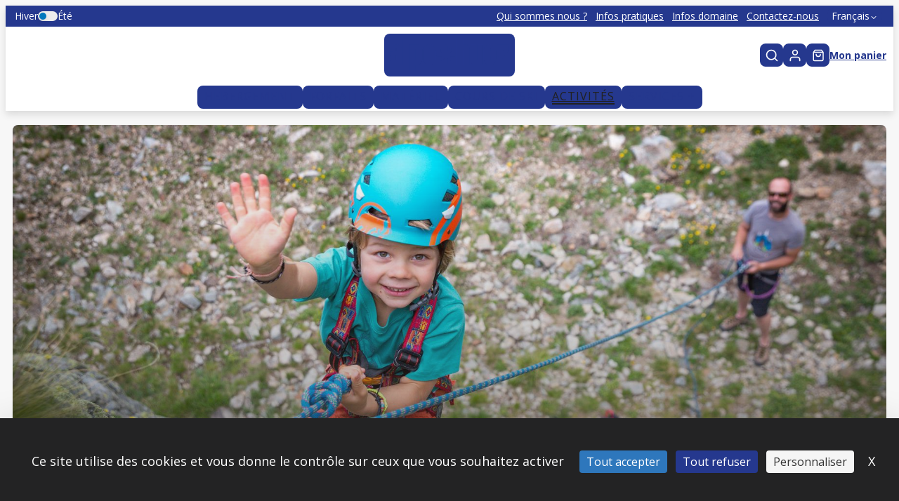

--- FILE ---
content_type: text/html; charset=utf-8
request_url: https://reservation.alpedhuez.com/activites/escalade-debutant/
body_size: 13255
content:
<!DOCTYPE html><html data-user-facet="winter" lang="fr"><head><meta charSet="utf-8"/><meta name="viewport" content="width=device-width"/><title>A la découverte de l&#x27;escalade - Réservation - Alpe d&#x27;Huez</title><meta name="description" content=""/><meta name="robots" content="index, follow"/><meta name="format-detection" content="telephone=no, date=no, email=no, address=no"/><link rel="canonical" href="https://reservation.alpedhuez.com/activites/escalade-debutant/"/><link rel="alternate" hrefLang="fr" href="https://reservation.alpedhuez.com/activites/escalade-debutant/"/><link rel="alternate" hrefLang="en" href="https://accommodation.alpedhuez.com/activities/beginner-climbing/"/><meta name="next-head-count" content="9"/><link rel="preconnect" href="https://widget.vente-en-ligne-esf.com"/><link rel="preconnect" href="https://widget.msem.tech"/><meta name="google-site-verification" content="bUWgBTP0N-GBsTT4wYnm6hruLbgBZmKi8YLC7gzr40I"/><link rel="preload" href="/_next/static/media/e807dee2426166ad-s.p.woff2" as="font" type="font/woff2" crossorigin="anonymous" data-next-font="size-adjust"/><link rel="preload" href="/_next/static/css/3fffca9aa43b628a.css" as="style"/><link rel="stylesheet" href="/_next/static/css/3fffca9aa43b628a.css" data-n-g=""/><link rel="preload" href="/_next/static/css/9eaa2594e7d30581.css" as="style"/><link rel="stylesheet" href="/_next/static/css/9eaa2594e7d30581.css"/><link rel="preload" href="/_next/static/css/9c767314d29edd49.css" as="style"/><link rel="stylesheet" href="/_next/static/css/9c767314d29edd49.css"/><noscript data-n-css=""></noscript><script defer="" nomodule="" src="/_next/static/chunks/polyfills-42372ed130431b0a.js"></script><script defer="" src="/_next/static/chunks/3085.ecdb2b653e326822.js"></script><script defer="" src="/_next/static/chunks/7919.2835aaa29b00ed81.js"></script><script defer="" src="/_next/static/chunks/1064.096c88256295bdd9.js"></script><script defer="" src="/_next/static/chunks/7981.414168ad726de072.js"></script><script defer="" src="/_next/static/chunks/8508.ab4e6df15673db4d.js"></script><script defer="" src="/_next/static/chunks/9150.900e25e62d77470b.js"></script><script src="/_next/static/chunks/webpack-6bbc57079d17da7f.js" defer=""></script><script src="/_next/static/chunks/framework-7c33c42d3d56501c.js" defer=""></script><script src="/_next/static/chunks/main-64f671074d8e4468.js" defer=""></script><script src="/_next/static/chunks/pages/_app-83d14c843402bb69.js" defer=""></script><script src="/_next/static/chunks/pages/%5B%5B...path%5D%5D-4806fb1a5bf1ac12.js" defer=""></script><script src="/_next/static/KBdTyW0dbk-LTzmMBVdhQ/_buildManifest.js" defer=""></script><script src="/_next/static/KBdTyW0dbk-LTzmMBVdhQ/_ssgManifest.js" defer=""></script><style id="__jsx-919171593">:root{--content-font:"Segoe UI", '__Open_Sans_3e27f5', '__Open_Sans_Fallback_3e27f5', sans-serif}</style></head><body><div id="__next"><div class="navigation"><div class="top-bar"><div class="top-bar__inner"><button class="facet-switch"><div class="facet-switch__label">Hiver</div><div class="facet-switch__toggle"><div class="facet-switch__toggle-handle"></div></div><div class="facet-switch__label">Été</div></button><a class="top-bar__link" href="https://reservation.alpedhuez.com/infos-pratiques/a-propos/">Qui sommes nous ?</a><a class="top-bar__link" href="https://reservation.alpedhuez.com/infos-pratiques/">Infos pratiques</a><a class="top-bar__link" href="https://reservation.alpedhuez.com/infos-domaine/">Infos domaine</a><a class="top-bar__link" href="https://reservation.alpedhuez.com/contact/">Contactez-nous</a><div class="flags"><button type="button" aria-haspopup="dialog" aria-expanded="false" aria-controls="radix-:R6mm:" data-state="closed" class="button_button__cl3hC flags__current button_transparent__hIGYh button_iconOnly__0LkKw"><span class="flags__current-inner" data-state="closed">Français<svg viewBox="0 0 24 24" width="24" height="24" class="flags__chevron"><path d="M5.293 8.293a1 1 0 0 1 1.414 0L12 13.586l5.293-5.293a1 1 0 1 1 1.414 1.414l-6 6a1 1 0 0 1-1.414 0l-6-6a1 1 0 0 1 0-1.414Z"></path></svg></span></button></div></div></div><div class="navigation__inner"><div class="navigation__top"><div class="navigation__title"></div><div class="navigation__logo"><a tabindex="0" data-state="closed" class="button_button__cl3hC logo button_transparent__hIGYh button_iconOnly__0LkKw" href="https://reservation.alpedhuez.com/"><svg class="logo__svg" viewBox="0 0 174 47" width="174" height="47"><path d="M39.659 7.615c3.703 0 7.8 4.306 7.88 7.351v15.78c0 3.02-3.678 7.747-6.593 7.852h-3.388V47H28.89V7.615h10.768ZM27.604 0v38.598h-8.93V0h8.93Zm29.81 7.615a9.194 9.194 0 0 1 9.297 8.822v7.404h-9.508v7.431c0 .315.08.552.552.552.446 0 .525-.237.551-.526v-6.616h8.405v5.172c0 2.967-2.338 8.744-8.956 8.744a8.853 8.853 0 0 1-9.166-8.665V16.542c0-2.967 2.048-8.927 8.824-8.927ZM106.658 0v7.615h4.202c2.521 0 5.489 2.625 5.489 6.669v24.314h-8.693V15.439c0-.394.105-.761-.499-.761-.631 0-.499.367-.499.787v23.133h-8.694V0h8.694Zm-24.32 7.615a2.364 2.364 0 0 1 2.363 2.284v7.247l2.206-2.206.053-.052a2.365 2.365 0 0 1 3.335 3.334l-.052.053-2.6 2.6h7.17a2.365 2.365 0 0 1 .078 4.726H88.17l2.364 2.336a2.367 2.367 0 1 1-3.31 3.388l-.052-.053-2.47-2.468v7.43a2.364 2.364 0 0 1-4.727.08V28.54l-2.731 2.731-.053.053a2.364 2.364 0 0 1-3.335-3.335l.052-.053 2.338-2.336h-6.382a2.364 2.364 0 1 1-.08-4.727h6.987l-2.6-2.6a2.362 2.362 0 0 1 3.283-3.386l.052.052 2.47 2.468v-7.43a2.354 2.354 0 0 1 2.363-2.363Zm63.322 0a9.187 9.187 0 0 1 9.297 8.822v7.404h-9.507v7.431c0 .315.079.552.551.552.447 0 .526-.237.552-.526v-6.616h8.404v5.172c0 2.967-2.337 8.744-8.956 8.744a8.85 8.85 0 0 1-9.166-8.665V16.542c0-2.967 2.049-8.927 8.825-8.927Zm25.896 0a2.1 2.1 0 0 1 2.102 2.1v7.326c0 .052 0 .105-.053.157l-9.718 12.394a.528.528 0 0 0 .127.752c.08.053.172.083.267.088H174v8.166h-14.314a4.203 4.203 0 0 1-4.202-4.201v-6.144c0-.08 0-.132.052-.184l9.771-11.553a.525.525 0 0 0-.394-.867h-8.93V7.615h15.574Zm-162.338 0c5.778 0 8.562 3.938 8.614 7.246v23.737h-9.35c-3.86 0-8.404-3.676-8.483-8.586v-2.153c0-3.729 1.55-7.93 4.806-9.138l.184-.052.158-.027h3.151H0v-4.017c0-3.938 3.362-7.01 9.192-7.01h.027Zm116.613.262v22.791c0 .42.105.788.709.788.63 0 .709-.394.709-.84V7.877h8.431v30.274h-12.607c-3.677 0-5.411-2.94-5.411-7.194V7.877h8.169Zm-87.591 7.09c-.605 0-.657.577-.657.918v15.256c0 .367.079.892.657.892.577 0 .656-.525.656-.892V15.859c0-.341-.079-.893-.656-.893ZM9.376 24.419c-.683 0-.709.788-.709 1.05v4.91c0 .342.105.867.71.867.603 0 .708-.525.708-.867v-4.91c0-.709-.236-1.05-.709-1.05Zm48.431-10.24c-.446 0-.525.394-.551.604v3.86h1.103v-3.834c0-.21-.079-.63-.552-.63Zm88.248 0c-.447 0-.525.394-.552.604v3.86h1.104v-3.834c0-.21-.079-.63-.552-.63ZM9.114 13.365c-.42 0-.447.262-.447.525v3.965h.079l.867-.105v-3.755c0-.341-.027-.63-.5-.63Z"></path></svg></a></div><div class="navigation__shortcuts"><div class="search-bar search-bar--loading"><div class="search-bar__input-container"><input type="text" class="search-bar__input" placeholder="Que recherchez-vous ?" value=""/><span class="navigation__shortcut-icon-container" tabindex="0"><svg viewBox="0 0 24 24" width="24" height="24" class="navigation__shortcut-icon"><path d="M12 1a1 1 0 0 1 1 1v4a1 1 0 1 1-2 0V2a1 1 0 0 1 1-1ZM12 17a1 1 0 0 1 1 1v4a1 1 0 1 1-2 0v-4a1 1 0 0 1 1-1ZM4.223 4.223a1 1 0 0 1 1.414 0l2.83 2.83a1 1 0 0 1-1.414 1.414l-2.83-2.83a1 1 0 0 1 0-1.414ZM15.533 15.533a1 1 0 0 1 1.414 0l2.83 2.83a1 1 0 0 1-1.414 1.414l-2.83-2.83a1 1 0 0 1 0-1.414ZM1 12a1 1 0 0 1 1-1h4a1 1 0 1 1 0 2H2a1 1 0 0 1-1-1ZM17 12a1 1 0 0 1 1-1h4a1 1 0 1 1 0 2h-4a1 1 0 0 1-1-1ZM8.467 15.533a1 1 0 0 1 0 1.414l-2.83 2.83a1 1 0 0 1-1.414-1.414l2.83-2.83a1 1 0 0 1 1.414 0ZM19.777 4.223a1 1 0 0 1 0 1.414l-2.83 2.83a1 1 0 1 1-1.414-1.414l2.83-2.83a1 1 0 0 1 1.414 0Z"></path></svg></span><div class="search-bar__results"></div></div></div><a class="navigation__shortcut navigation__shortcut--account" data-state="closed" href="https://reservation.alpedhuez.com/mon-compte/"><span class="navigation__shortcut-icon-container"><svg viewBox="0 0 24 24" width="24" height="24" class="navigation__shortcut-icon" aria-hidden="true" focusable="false"><path d="M4.464 15.434A5 5 0 0 1 8 13.969h8a5 5 0 0 1 5 5v2a1 1 0 1 1-2 0v-2a3 3 0 0 0-3-3H8a3 3 0 0 0-3 3v2a1 1 0 1 1-2 0v-2a5 5 0 0 1 1.464-3.535ZM12 3.97a3 3 0 1 0 0 6 3 3 0 0 0 0-6Zm-5 3a5 5 0 1 1 10 0 5 5 0 0 1-10 0Z"></path></svg><span style="position:absolute;border:0;width:1px;height:1px;padding:0;margin:-1px;overflow:hidden;clip:rect(0, 0, 0, 0);white-space:nowrap;word-wrap:normal">Mon compte</span></span></a><a class="navigation__shortcut navigation__shortcut--cart" href="https://reservation.alpedhuez.com/panier/"><span class="navigation__shortcut-icon-container"><svg viewBox="0 0 24 24" width="24" height="24" class="navigation__shortcut-icon"><path d="M17.55 2a.91.91 0 0 1 .72.36L21 6l.01.02a.91.91 0 0 1 .04.06L21 6a.91.91 0 0 1 .11.2v.01a.82.82 0 0 1 .06.18.93.93 0 0 1 .01.15v12.73A2.73 2.73 0 0 1 18.45 22H5.73A2.73 2.73 0 0 1 3 19.27V6.55a.9.9 0 0 1 .03-.23V6.3a.83.83 0 0 1 .03-.08l.02-.03a.81.81 0 0 1 .1-.18l2.73-3.64A.91.91 0 0 1 6.64 2h10.9zm1.81 5.45H4.82v11.82a.91.91 0 0 0 .9.91h12.73a.91.91 0 0 0 .91-.9V7.44zM17.1 3.82h-10L5.73 5.64h12.72L17.1 3.82z"></path><path d="M8.46 9.27a.91.91 0 0 1 .9.91 2.73 2.73 0 0 0 5.46 0 .91.91 0 1 1 1.82 0 4.54 4.54 0 1 1-9.1 0 .91.91 0 0 1 .92-.9z"></path></svg></span><span class="navigation__shortcut-label">Mon panier</span></a><button class="toggle"><svg width="100" height="100" viewBox="0 0 100 100" class="toggle__icon"><path stroke-linecap="round" class="toggle__path toggle__path--1" d="M 20,29.000046 H 80.000231 C 80.000231,29.000046 94.498839,28.817352 94.532987,66.711331 94.543142,77.980673 90.966081,81.670246 85.259173,81.668997 79.552261,81.667751 75.000211,74.999942 75.000211,74.999942 L 25.000021,25.000058"></path><path stroke-linecap="round" class="toggle__path toggle__path--2" d="M 20,50 H 80"></path><path stroke-linecap="round" class="toggle__path toggle__path--3" d="M 20,70.999954 H 80.000231 C 80.000231,70.999954 94.498839,71.182648 94.532987,33.288669 94.543142,22.019327 90.966081,18.329754 85.259173,18.331003 79.552261,18.332249 75.000211,25.000058 75.000211,25.000058 L 25.000021,74.999942"></path></svg></button></div></div><ul role="navigation" class="navigation__bottom"><li class="navigation__item"><a class="button_button__cl3hC navigation__link button_transparent__hIGYh" href="https://reservation.alpedhuez.com/hebergements/">Hebergement</a></li><li class="navigation__item"><a class="button_button__cl3hC navigation__link button_transparent__hIGYh" href="https://reservation.alpedhuez.com/forfaits/">Forfaits</a></li><li class="navigation__item"><a aria-current="page" class="button_button__cl3hC navigation__link button_transparent__hIGYh" href="https://reservation.alpedhuez.com/activites/">Activités</a></li><li class="navigation__item"><a class="button_button__cl3hC navigation__link button_transparent__hIGYh" href="https://reservation.alpedhuez.com/services/">Services +</a></li><li class="navigation__item navigation__item--tool navigation__item--tool-0"><a class="navigation__link" href="https://reservation.alpedhuez.com/infos-pratiques/a-propos/">Qui sommes nous ?</a></li><li class="navigation__item navigation__item--tool navigation__item--tool-1"><a class="navigation__link" href="https://reservation.alpedhuez.com/infos-pratiques/">Infos pratiques</a></li><li class="navigation__item navigation__item--tool navigation__item--tool-2"><a class="navigation__link" href="https://reservation.alpedhuez.com/infos-domaine/">Infos domaine</a></li><li class="navigation__item navigation__item--tool navigation__item--tool-3"><a class="navigation__link" href="https://reservation.alpedhuez.com/contact/">Contactez-nous</a></li></ul></div></div><div class="content content--contenu content--escalade-debutant"><header class="header"><div class="carousel"><div class="cms" data-cms-key="banner" data-cms-tooltip="Zone d&#x27;édition : Bandeau" data-cms-fixed-section="slide" data-cms-default-content="slide" data-cms-tags-label="Facette" data-cms-allowed-tags="hiver,ete"><section data-class="slide" class="slide" style="" data-current=""><picture class="slide__image"><img alt="" src="https://files.ublo.app/production/old/alpedhuezresa22/1800_650/l_salino_170712_0388.jpg" width="1800" height="650" loading="eager" draggable="false"></picture><div class="slide__content"><div class="slide__title" style="word-break: break-word; position: relative; z-index: 0;"></div><div class="slide__subtitle" style="word-break: break-word; position: relative; z-index: 0;"></div><a class="slide__link" tabindex="0" draggable="false"><span class="slide__link-text" style="word-break: break-word; position: relative;"></span></a></div></section></div></div></header><div class="breadcrumb"><a class="breadcrumb__item" href="https://reservation.alpedhuez.com/">Accueil</a><a class="breadcrumb__item" href="https://reservation.alpedhuez.com/activites/">Activités</a><span class="breadcrumb__item">A la découverte de l'escalade</span></div><main class="main"><div class="main__inner"><article class="main__content"><div class="main__activity-kinds"><span class="main__activity-kind">Activités sportives</span></div><div class="cms main__zone" data-cms-key="content" data-cms-tags-label="Facette" data-cms-allowed-tags="hiver,ete" tooltips="Zone d&#x27;édition : Contenus"><section data-class="title-1-seo" class="title-1" style=""><h1 class="title-1__inner">Escalade à l’Alpe d’Huez</h1></section><section data-class="spacer" class="spacer" style=""></section><section data-class="title-4" class="title-4" style=""><h4 class="title-4__inner"><p>Souplesse, force, équilibre... activité complète pour tous !</p></h4></section><section data-class="rich-text" class="rich-text" style=""><div class="rich-text__inner" style="word-break: break-word; position: relative; z-index: 0;"><p></p><div style="text-align: justify;">Venez découvrir l'escalade sur le site naturel des Plâtes à l'Alpe d'Huez cet été, une <b>expérience palpitante</b> au cœur de la montagne !</div><div style="text-align: justify;"><br>Situé à proximité du Lac Besson, dans un <b>cadre sauvage et préservé</b>, le site naturel des Plâtes est idéal pour s'initier à l'escalade. Cette falaise d'<b>initiation</b> offre une grande variété de styles d'escalade, vous permettant de profiter pleinement de cette activité sur un rocher de type gneiss, offrant une adhérence optimale.</div><div style="text-align: justify;"><br>L'accès au site est <b>facile</b> en voiture, vous permettant de vous rendre au pied de la falaise en seulement quelques minutes depuis la station de l'Alpe d'Huez. Une fois sur place, vous serez immergé dans un<b> environnement sauvage</b> et préservé, propice à l'apprentissage et à la <b>découverte de l'escalade</b>. Cette activité complète sollicitera vos capacités physiques telles que la force, la souplesse, l'équilibre, la coordination, tout en <b>renforçant votre confiance en vous</b>. Et le meilleur de tout, l'escalade est <b>accessible à tous</b>, quel que soit votre niveau !<br></div><div style="text-align: justify;"><span style="color: hsl(var(--grey-800)); font-size: var(--p); font-family: var(--content-font);"><br></span></div><div style="text-align: justify;"><i>Prestation proposée par le bureau des guides de l’Alpe d’Huez - Oisans</i><span style="color: hsl(var(--grey-800)); font-size: var(--p); font-family: var(--content-font);"><br></span></div><div style="text-align: justify;"><i><br></i></div><p></p></div></section><section data-class="title-4" class="title-4" style=""><h4 class="title-4__inner"><p>Informations pratiques</p></h4></section><section data-class="rich-text" class="rich-text" style=""><div class="rich-text__inner" style="word-break: break-word; position: relative; z-index: 0;"><p><b>Ouverture</b><br>Activité organisée du dimanche au samedi durant toute la saison estivale</p><p><br><b>Conditions Requises</b></p><p>Débutant – à partir de 6 ans<br></p><p><br></p><p><b>Équipement nécessaire</b><br></p><p>Chaussures type basket ou chaussons d'escalade (possibilité de location au magasin "La Montagne Sport" à Bourg d'Oisans) + pantalon + coupe vent ou polaire + prévoir un sac à dos avec de l'eau (min 1l/pers.) + encas type barre de céréales + crème solaire.</p><p><br></p></div></section><section data-class="title-4" class="title-4" style=""><h4 class="title-4__inner"><p>Tarifs</p></h4></section><section data-class="rich-text" class="rich-text" style=""><div class="rich-text__inner" style="word-break: break-word; position: relative; z-index: 0;"><p>Tarif individuel pour une session : 75 €<br></p></div></section><section data-class="spacer" class="spacer" style=""></section><section data-class="title-4" class="title-4" style=""><h4 class="title-4__inner"><p>Où se situe l’activité ?&nbsp;</p><p><br></p></h4></section><section data-class="open-street-map" class="open-street-map" style="" data-presets="{&quot;markers&quot;:[{&quot;id&quot;:1,&quot;icon&quot;:&quot;Location&quot;,&quot;title&quot;:&quot;Rassemblement escalade&quot;,&quot;description&quot;:&quot;&quot;,&quot;url&quot;:&quot;&quot;,&quot;label&quot;:&quot;&quot;,&quot;tooltipOpened&quot;:false,&quot;position&quot;:{&quot;lat&quot;:45.097542192699855,&quot;lng&quot;:6.069742441177368}}],&quot;isMarkerListSorted&quot;:false,&quot;shapes&quot;:[],&quot;zoom&quot;:16,&quot;center&quot;:{&quot;lat&quot;:45.0939134211704,&quot;lng&quot;:6.0678863525390625},&quot;showSlopes&quot;:false}"></section></div></article><aside class="main__aside"><div class="main__filters"><div class="cms main__aside-zone" data-cms-key="aside-content" data-cms-tags-label="Facette" data-cms-allowed-tags="hiver,ete" tooltips="Zone d&#x27;édition : Contenus"><section data-class="title-4" class="title-4" style=""><h4 class="title-4__inner" style="word-break: break-word; position: relative; z-index: 0;"><p style="text-align: center;">Réservez votre activité</p></h4></section><section data-class="button" class="button" style="" data-msem-preset="{&quot;name&quot;:&quot;Bureau des guides été&quot;,&quot;widget&quot;:&quot;vakario&quot;,&quot;options&quot;:{&quot;facet&quot;:1,&quot;merchant&quot;:&quot;AP-125-06-03&quot;,&quot;channel&quot;:&quot;OT-125&quot;,&quot;resort&quot;:125},&quot;presets&quot;:{&quot;kindCodes&quot;:[&quot;GROUP&quot;],&quot;ageCodes&quot;:[&quot;ALL&quot;],&quot;categoryCodes&quot;:[&quot;1001&quot;]}}"><a class="button__link"><span class="button__text">Réserver</span><span class="button__icon"><svg><use xmlns:xlink="http://www.w3.org/1999/xlink" href="/static/images/sprites/icons.svg#icon-arrow-right"></use></svg></span></a></section></div></div></aside></div><div class="main__bottom"><div class="cms main__bottom-zone" data-cms-key="bottom-content" data-cms-tags-label="Facette" data-cms-allowed-tags="hiver,ete" tooltips="Zone d&#x27;édition : Contenus"></div></div></main><div class="collapsible_collapsible___Mp1M" style="--gradient-color:hsl(var(--grey-000));height:240px"><div><div class="cms footer-seo" data-cms-key="seo-content" data-cms-tooltip="Zone d&#x27;édition : Contenu SEO" data-cms-tags-label="Facette" data-cms-allowed-tags="hiver,ete"></div></div></div><div class="login_login__PEG52 ublo-login"><button class="login_lock__iD5Cs" aria-label="Connexion UBLO"><svg xmlns="http://www.w3.org/2000/svg" viewBox="0 0 24 24" height="24" width="24" class="login_lockIcon__tLswz"><path d="M6 22q-.825 0-1.412-.587Q4 20.825 4 20V10q0-.825.588-1.413Q5.175 8 6 8h1V6q0-2.075 1.463-3.538Q9.925 1 12 1t3.538 1.462Q17 3.925 17 6v2h1q.825 0 1.413.587Q20 9.175 20 10v10q0 .825-.587 1.413Q18.825 22 18 22Zm6-5q.825 0 1.413-.587Q14 15.825 14 15q0-.825-.587-1.413Q12.825 13 12 13q-.825 0-1.412.587Q10 14.175 10 15q0 .825.588 1.413Q11.175 17 12 17ZM9 8h6V6q0-1.25-.875-2.125T12 3q-1.25 0-2.125.875T9 6Z"></path></svg></button><dialog class="login_dialog__iQaEp"><div class="login_inner__8i9UJ"></div><button type="button" class="login_closeButton__oBVY2"><svg xmlns="http://www.w3.org/2000/svg" viewBox="0 0 24 24" height="24" width="24" class="login_closeIcon__sG3gd"><path d="M18.707 5.293a1 1 0 0 1 0 1.414l-12 12a1 1 0 0 1-1.414-1.414l12-12a1 1 0 0 1 1.414 0Z"></path><path d="M5.293 5.293a1 1 0 0 1 1.414 0l12 12a1 1 0 0 1-1.414 1.414l-12-12a1 1 0 0 1 0-1.414Z"></path></svg></button></dialog></div><button class="go-to-top go-to-top--hidden"><svg viewBox="0 0 24 24" width="24" height="24" class="go-to-top__icon"><path d="M12 4a1 1 0 0 1 1 1v14a1 1 0 1 1-2 0V5a1 1 0 0 1 1-1Z"></path><path d="M11.3 4.3a1 1 0 0 1 1.4 0l7 7a1 1 0 0 1-1.4 1.4L12 6.42l-6.3 6.3a1 1 0 0 1-1.4-1.42l7-7Z"></path></svg></button><div class="admin-links_root___U9xz"></div></div><footer class="footer"><div class="footer__reinsurance"><div class="footer__reinsurance-item"><svg viewBox="0 0 24 24" width="24" height="24" class="footer__reinsurance-item-icon"><path d="M5 12a1 1 0 0 0-1 1v7a1 1 0 0 0 1 1h14a1 1 0 0 0 1-1v-7a1 1 0 0 0-1-1H5Zm-3 1a3 3 0 0 1 3-3h14a3 3 0 0 1 3 3v7a3 3 0 0 1-3 3H5a3 3 0 0 1-3-3v-7Z"></path><path d="M12 3a4 4 0 0 0-4 4v4a1 1 0 1 1-2 0V7a6 6 0 1 1 12 0v4a1 1 0 1 1-2 0V7a4 4 0 0 0-4-4Z"></path></svg><div class="footer__reinsurance-item-content"><div class="cms footer__reinsurance-item-description" data-cms-key="reinsurance-payment-description" data-cms-fixed-section="simple-text,payments-methods" data-cms-fixed-content="true" data-cms-max-sections="2" data-cms-tags-label="Facette" data-cms-allowed-tags="hiver,ete"><section data-class="simple-text" class="simple-text" style=""><div class="simple-text__inner"><p><b>Paiement sécurisé</b></p><p>Mastercard, Visa, Carte Bleue.<br></p><p>Payez en&nbsp;3 ou 4 fois avec Oney.<br></p></div></section><section data-class="payments-methods" class="payments-methods" style=""><table class="payments-methods__table"><tbody><tr><td> </td><td><img src="/static/images/payment/carte-bancaire.png" alt=""></td></tr><tr data-rowformat="4"><td> </td><td><img src="/static/images/payment/oney.png" alt=""></td></tr></tbody></table></section></div></div></div><div class="footer__reinsurance-item"><svg viewBox="0 0 24 24" width="24" height="24" class="footer__reinsurance-item-icon"><path d="M12 2a6 6 0 1 0 0 12 6 6 0 0 0 0-12ZM4 8a8 8 0 1 1 16 0A8 8 0 0 1 4 8Z"></path><path d="M15.66 12.89a1 1 0 0 1 1.12.86L18 22.87a1 1 0 0 1-1.5.99L12 21.16l-4.49 2.7a1 1 0 0 1-1.5-1l1.2-9.1a1 1 0 0 1 2 .26l-.95 7.06 3.23-1.94a1 1 0 0 1 1.02 0l3.23 1.94L14.8 14a1 1 0 0 1 .86-1.12Z"></path></svg><div class="footer__reinsurance-item-content"><div class="cms footer__reinsurance-item-description" data-cms-key="reinsurance-official-description" data-cms-fixed-section="simple-text,payments-methods" data-cms-fixed-content="true" data-cms-max-sections="2" data-cms-tags-label="Facette" data-cms-allowed-tags="hiver,ete"><section data-class="simple-text" class="simple-text" style=""><div class="simple-text__inner"><p><b>Plateforme officielle</b></p><p>Plateforme de réservation officielle de l'Alpe d'Huez<br></p></div></section></div></div></div><div class="footer__reinsurance-item"><svg viewBox="0 0 24 24" width="24" height="24" class="footer__reinsurance-item-icon"><path d="M11.649 1.064a1 1 0 0 1 .702 0l8 3A1 1 0 0 1 21 5v7c0 3.446-2.282 6.2-4.341 8.003a22.684 22.684 0 0 1-4.104 2.836 8.28 8.28 0 0 1-.076.04l-.022.01-.006.004h-.002s-.002.001-.449-.893l-.448.894-.003-.001-.006-.004-.022-.01a8.28 8.28 0 0 1-.35-.188 22.686 22.686 0 0 1-3.83-2.689C5.281 18.2 3 15.447 3 12V5a1 1 0 0 1 .649-.936l8-3ZM12 22l-.448.894c.282.14.614.141.895 0L12 22Zm0-1.137a20.69 20.69 0 0 0 3.341-2.365C17.282 16.8 19 14.553 19 12V5.693l-7-2.625-7 2.625V12c0 2.554 1.718 4.8 3.659 6.497A20.692 20.692 0 0 0 12 20.863Z"></path></svg><div class="footer__reinsurance-item-content"><div class="cms footer__reinsurance-item-description" data-cms-key="reinsurance-insurance-description" data-cms-fixed-section="simple-text,payments-methods" data-cms-fixed-content="true" data-cms-max-sections="2" data-cms-tags-label="Facette" data-cms-allowed-tags="hiver,ete"><section data-class="simple-text" class="simple-text" style=""><div class="simple-text__inner"><p><b>Assurance annulation</b></p><p>Bénéficiez de garantie en cas d’annulation.&nbsp;</p></div></section></div></div></div><div class="footer__reinsurance-item"><svg viewBox="0 0 24 24" width="24" height="24" class="footer__reinsurance-item-icon"><path d="M16.94 2.25a1 1 0 1 0-1.32 1.5A6.96 6.96 0 0 1 18 9a7.04 7.04 0 0 1-13.14 3.5 1 1 0 0 0-1.72 1 9.04 9.04 0 0 0 6.9 4.45V20H7a1 1 0 1 0 0 2h8.04a1 1 0 1 0 0-2h-3.02v-2.06A9.01 9.01 0 0 0 20 9c0-2.69-1.18-5.1-3.06-6.75ZM6.94 9c0-2.2 1.8-4 4.02-4C13.2 5 15 6.8 15 9s-1.8 4-4.03 4a4.01 4.01 0 0 1-4.02-4Zm4.02-6A6.01 6.01 0 1 0 17 9c0-3.32-2.7-6-6.03-6Z"></path></svg><div class="footer__reinsurance-item-content"><div class="cms footer__reinsurance-item-description" data-cms-key="reinsurance-environment-description" data-cms-fixed-section="simple-text,payments-methods" data-cms-fixed-content="true" data-cms-max-sections="2" data-cms-tags-label="Facette" data-cms-allowed-tags="hiver,ete"><section data-class="simple-text" class="simple-text" style=""><div class="simple-text__inner"><p><b>Fédérateur local</b></p><p>Réservez en direct avec les acteurs locaux sur une plateforme unique.<br></p></div></section></div></div></div></div><div class="footer__bottom"><div class="footer__column"><a tabindex="0" data-state="closed" class="button_button__cl3hC logo button_transparent__hIGYh button_iconOnly__0LkKw" href="https://reservation.alpedhuez.com/"><svg class="logo__svg" viewBox="0 0 174 47" width="174" height="47"><path d="M39.659 7.615c3.703 0 7.8 4.306 7.88 7.351v15.78c0 3.02-3.678 7.747-6.593 7.852h-3.388V47H28.89V7.615h10.768ZM27.604 0v38.598h-8.93V0h8.93Zm29.81 7.615a9.194 9.194 0 0 1 9.297 8.822v7.404h-9.508v7.431c0 .315.08.552.552.552.446 0 .525-.237.551-.526v-6.616h8.405v5.172c0 2.967-2.338 8.744-8.956 8.744a8.853 8.853 0 0 1-9.166-8.665V16.542c0-2.967 2.048-8.927 8.824-8.927ZM106.658 0v7.615h4.202c2.521 0 5.489 2.625 5.489 6.669v24.314h-8.693V15.439c0-.394.105-.761-.499-.761-.631 0-.499.367-.499.787v23.133h-8.694V0h8.694Zm-24.32 7.615a2.364 2.364 0 0 1 2.363 2.284v7.247l2.206-2.206.053-.052a2.365 2.365 0 0 1 3.335 3.334l-.052.053-2.6 2.6h7.17a2.365 2.365 0 0 1 .078 4.726H88.17l2.364 2.336a2.367 2.367 0 1 1-3.31 3.388l-.052-.053-2.47-2.468v7.43a2.364 2.364 0 0 1-4.727.08V28.54l-2.731 2.731-.053.053a2.364 2.364 0 0 1-3.335-3.335l.052-.053 2.338-2.336h-6.382a2.364 2.364 0 1 1-.08-4.727h6.987l-2.6-2.6a2.362 2.362 0 0 1 3.283-3.386l.052.052 2.47 2.468v-7.43a2.354 2.354 0 0 1 2.363-2.363Zm63.322 0a9.187 9.187 0 0 1 9.297 8.822v7.404h-9.507v7.431c0 .315.079.552.551.552.447 0 .526-.237.552-.526v-6.616h8.404v5.172c0 2.967-2.337 8.744-8.956 8.744a8.85 8.85 0 0 1-9.166-8.665V16.542c0-2.967 2.049-8.927 8.825-8.927Zm25.896 0a2.1 2.1 0 0 1 2.102 2.1v7.326c0 .052 0 .105-.053.157l-9.718 12.394a.528.528 0 0 0 .127.752c.08.053.172.083.267.088H174v8.166h-14.314a4.203 4.203 0 0 1-4.202-4.201v-6.144c0-.08 0-.132.052-.184l9.771-11.553a.525.525 0 0 0-.394-.867h-8.93V7.615h15.574Zm-162.338 0c5.778 0 8.562 3.938 8.614 7.246v23.737h-9.35c-3.86 0-8.404-3.676-8.483-8.586v-2.153c0-3.729 1.55-7.93 4.806-9.138l.184-.052.158-.027h3.151H0v-4.017c0-3.938 3.362-7.01 9.192-7.01h.027Zm116.613.262v22.791c0 .42.105.788.709.788.63 0 .709-.394.709-.84V7.877h8.431v30.274h-12.607c-3.677 0-5.411-2.94-5.411-7.194V7.877h8.169Zm-87.591 7.09c-.605 0-.657.577-.657.918v15.256c0 .367.079.892.657.892.577 0 .656-.525.656-.892V15.859c0-.341-.079-.893-.656-.893ZM9.376 24.419c-.683 0-.709.788-.709 1.05v4.91c0 .342.105.867.71.867.603 0 .708-.525.708-.867v-4.91c0-.709-.236-1.05-.709-1.05Zm48.431-10.24c-.446 0-.525.394-.551.604v3.86h1.103v-3.834c0-.21-.079-.63-.552-.63Zm88.248 0c-.447 0-.525.394-.552.604v3.86h1.104v-3.834c0-.21-.079-.63-.552-.63ZM9.114 13.365c-.42 0-.447.262-.447.525v3.965h.079l.867-.105v-3.755c0-.341-.027-.63-.5-.63Z"></path></svg></a><div class="cms footer__content" data-cms-key="footer-bottom" data-cms-tooltip="Zone d&#x27;édition : Texte pour référencement" data-cms-fixed-section="title-3,title-4,rich-text" data-cms-fixed-content="true" data-cms-max-sections="3" data-cms-tags-label="Facette" data-cms-allowed-tags="hiver,ete"><section data-class="title-4" class="title-4" style=""><h4 class="title-4__inner"><p></p><div style="text-align: left;"><span style="font-size: var(--h4); font-family: var(--content-font);">VOS RÉSERVATIONS</span></div><div style="text-align: left;"><span style="font-size: var(--h4); font-family: var(--content-font);">À L'ALPE D'HUEZ</span></div><p></p></h4></section><section data-class="rich-text" class="rich-text" style=""><div class="rich-text__inner"><p>Faites le plein d’émotions avec des séjours uniques.</p></div></section></div><a class="footer__aeon-link" href="https://www.aeon-montagnes.com/" target="_blank" rel="noopener, noreferrer"><img class="footer__aeon-logo" src="/static/images/logos/aeon.png" alt="Aeon"/></a></div><div class="footer__column"><div class="cms footer__column-zone" data-cms-key="footer-links" data-cms-tooltip="Zone d&#x27;édition : Liste de liens" data-cms-fixed-section="rich-text" data-cms-fixed-content="true" data-cms-max-sections="1" data-cms-tags-label="Facette" data-cms-allowed-tags="hiver,ete"><section data-class="rich-text" class="rich-text" style=""><div class="rich-text__inner"><p></p><ul><li><b>INFORMATIONS PRATIQUES</b></li><li><a href="/infos-pratiques/a-propos/">Qui sommes-nous</a>&nbsp;?</li><li><a href="/infos-pratiques/comment-quand-reserver/">Quand et comment réserver</a>&nbsp;?</li><li><a href="/infos-pratiques/comment-venir/">Comment venir ?</a></li><li><a href="/infos-pratiques/questions-frequentes/">F.A.Q.</a></li><li><a href="/infos-pratiques/taxes-de-sejour/">Taxes de séjour</a></li><li><a href="/infos-pratiques/label-famille-plus/">Label Famille Plus</a></li><li><a href="/infos-pratiques/assurances/">Assurance</a>s</li></ul><p></p></div></section></div></div><div class="footer__column"><div class="cms footer__column-zone" data-cms-key="footer-huez-links" data-cms-tooltip="Zone d&#x27;édition : Liste de liens" data-cms-fixed-section="rich-text" data-cms-fixed-content="true" data-cms-max-sections="1" data-cms-tags-label="Facette" data-cms-allowed-tags="hiver,ete"><section data-class="rich-text" class="rich-text" style=""><div class="rich-text__inner"><p></p><ul><li><b>INFORMATIONS&nbsp; STATION</b></li><li><a href="/infos-domaine/domaine/" style="font-size: var(--p); font-family: var(--content-font);">Le&nbsp;domaine</a><br></li><li><a href="/infos-domaine/station/">La station</a></li><li><a href="/infos-domaine/navettes-transports/">Navettes &amp; Transport</a></li><li><a href="/infos-domaine/plan-de-la-station/">Plan de la station</a></li><li><a href="/infos-domaine/plan-des-pistes/">Plan des pistes</a></li><li><a href="/infos-domaine/evenements/">Evenements</a></li></ul><p></p></div></section></div></div><div class="footer__column"><div class="cms footer__column-zone" data-cms-key="footer-tools-links" data-cms-tooltip="Zone d&#x27;édition : Liste de liens" data-cms-fixed-section="rich-text" data-cms-fixed-content="true" data-cms-max-sections="1" data-cms-tags-label="Facette" data-cms-allowed-tags="hiver,ete"><section data-class="rich-text" class="rich-text" style=""><div class="rich-text__inner"><p></p><ul><li><b>LIENS UTILES</b></li><li><font face="var(--content-font)"><a href="/contact/">Contactez-nous</a></font></li><li><a href="https://skipass.alpedhuez.com/hiver/" target="_blank" rel="noopener">Site forfaits de ski</a></li><li><a href="https://www.alpedhuez.com/fr/hiver/accueil/">Site de l'Office de Tourisme</a></li><li><a href="/espace-marchand/">Espace Marchand</a></li></ul><p></p></div></section></div><div class="footer__app-download"><div class="footer__app-download-title">Téléchargez notre application</div><a href="https://apps.apple.com/app/id1326746233" class="footer__app-download-link" target="_blank" rel="noopener noreferrer"><img alt="App Store download" loading="lazy" width="135" height="45" decoding="async" data-nimg="1" style="color:transparent" srcSet="/_next/image/?url=%2Fstatic%2Fimages%2Fmisc%2Fapp-store-download.png&amp;w=256&amp;q=75 1x, /_next/image/?url=%2Fstatic%2Fimages%2Fmisc%2Fapp-store-download.png&amp;w=384&amp;q=75 2x" src="/_next/image/?url=%2Fstatic%2Fimages%2Fmisc%2Fapp-store-download.png&amp;w=384&amp;q=75"/></a><a href="https://play.google.com/store/apps/details?id=com.lumiplan.montagne.alpedhuez" class="footer__app-download-link" target="_blank" rel="noopener noreferrer"><img alt="Play Store download" loading="lazy" width="135" height="45" decoding="async" data-nimg="1" style="color:transparent" srcSet="/_next/image/?url=%2Fstatic%2Fimages%2Fmisc%2Fplay-store-download.png&amp;w=256&amp;q=75 1x, /_next/image/?url=%2Fstatic%2Fimages%2Fmisc%2Fplay-store-download.png&amp;w=384&amp;q=75 2x" src="/_next/image/?url=%2Fstatic%2Fimages%2Fmisc%2Fplay-store-download.png&amp;w=384&amp;q=75"/></a></div></div></div><ul class="footer__links"><li class="footer__item"><button class="footer__link">Cookies</button></li><li class="footer__item"><a class="footer__link" href="https://reservation.alpedhuez.com/mentions-legales/">Mentions légales</a></li><li class="footer__item"><a class="footer__link" href="https://reservation.alpedhuez.com/cgu/">CGU</a></li><li class="footer__item"><a class="footer__link" href="https://reservation.alpedhuez.com/rgpd/">RGPD</a></li><li class="footer__item"><a class="footer__link" href="https://reservation.alpedhuez.com/contact/">Contactez-nous</a></li><li class="footer__item"><a class="footer__link" href="https://reservation.alpedhuez.com/plan-du-site/">Plan du site</a></li><li class="footer__item"><a class="footer__link" href="https://www.valraiso.net" target="_blank"><svg viewBox="0 0 24 24" width="24" height="24" class="footer__link-icon" aria-hidden="true" focusable="false"><path d="M0 22.12 12.07 1.87l1.72 2.87L3.46 22.12H0Zm10.2 0 1.71-2.86 6.95-.02-3.45-5.87 1.72-2.86 5.15 8.72 1.72 2.9H10.2Z"></path></svg><span style="position:absolute;border:0;width:1px;height:1px;padding:0;margin:-1px;overflow:hidden;clip:rect(0, 0, 0, 0);white-space:nowrap;word-wrap:normal">Valraiso</span>Site réalisé par Valraiso</a></li></ul></footer></div><script id="__NEXT_DATA__" type="application/json">{"props":{"pageProps":{"dynamicLayout":null,"ubloContext":{"layout":"/contenu","ubloApi":"https://ublo.valraiso.net","site":"alpedhuezresa22","lang":"fr","path":"/activites/escalade-debutant","menuPath":{"id":132,"active":true,"disabled":false,"name":"escalade-debutant","title":"A la découverte de l'escalade","menu":"/activites/escalade-debutant","path":"/activites/escalade-debutant","page":"/contenu","metadata":{"facet":"summer","activityKind":"activites-sportives","skiPassesCatalog":"","skiPassesCatalogSummer":""},"next":null,"prev":{"id":8,"active":true,"disabled":false,"name":"activites","title":"Activités","menu":"/activites","path":"/activites","page":"/rubrique","metadata":{"facet":"","widgetKind":"","merchantSlug":"","slugIsActivity":false,"merchantCatalog":"","skiPassesCatalog":"","skiPassesCatalogSummer":""},"next":null,"prev":{"id":11,"active":true,"disabled":false,"name":"navigation","title":"navigation","menu":"/navigation","path":"/navigation","metadata":{"facet":"","activityKind":"","skiPassesCatalog":"","skiPassesCatalogSummer":""},"next":null,"prev":{"id":1,"active":true,"disabled":false,"name":"accueil","title":"Accueil","menu":"/","path":"/","page":"/","metadata":{"facet":"","activityKind":"","skiPassesCatalog":"","skiPassesCatalogSummer":""},"next":null}}}},"breadcrumb":{"id":1,"active":true,"disabled":false,"name":"accueil","title":"Accueil","menu":"/","path":"/","page":"/","metadata":{"facet":"","activityKind":"","skiPassesCatalog":"","skiPassesCatalogSummer":""},"next":{"id":11,"active":true,"disabled":false,"name":"navigation","title":"navigation","menu":"/navigation","path":"/navigation","metadata":{"facet":"","activityKind":"","skiPassesCatalog":"","skiPassesCatalogSummer":""},"next":{"id":8,"active":true,"disabled":false,"name":"activites","title":"Activités","menu":"/activites","path":"/activites","page":"/rubrique","metadata":{"facet":"","widgetKind":"","merchantSlug":"","slugIsActivity":false,"merchantCatalog":"","skiPassesCatalog":"","skiPassesCatalogSummer":""},"next":{"id":132,"active":true,"disabled":false,"name":"escalade-debutant","title":"A la découverte de l'escalade","menu":"/activites/escalade-debutant","path":"/activites/escalade-debutant","page":"/contenu","metadata":{"facet":"summer","activityKind":"activites-sportives","skiPassesCatalog":"","skiPassesCatalogSummer":""}}}}},"zones":{"footer-bottom":"\u003csection data-class=\"title-4\" class=\"title-4\" style=\"\"\u003e\u003ch4 class=\"title-4__inner\"\u003e\u003cp\u003e\u003c/p\u003e\u003cdiv style=\"text-align: left;\"\u003e\u003cspan style=\"font-size: var(--h4); font-family: var(--content-font);\"\u003eVOS RÉSERVATIONS\u003c/span\u003e\u003c/div\u003e\u003cdiv style=\"text-align: left;\"\u003e\u003cspan style=\"font-size: var(--h4); font-family: var(--content-font);\"\u003eÀ L'ALPE D'HUEZ\u003c/span\u003e\u003c/div\u003e\u003cp\u003e\u003c/p\u003e\u003c/h4\u003e\u003c/section\u003e\u003csection data-class=\"rich-text\" class=\"rich-text\" style=\"\"\u003e\u003cdiv class=\"rich-text__inner\"\u003e\u003cp\u003eFaites le plein d’émotions avec des séjours uniques.\u003c/p\u003e\u003c/div\u003e\u003c/section\u003e","footer-huez-links":"\u003csection data-class=\"rich-text\" class=\"rich-text\" style=\"\"\u003e\u003cdiv class=\"rich-text__inner\"\u003e\u003cp\u003e\u003c/p\u003e\u003cul\u003e\u003cli\u003e\u003cb\u003eINFORMATIONS\u0026nbsp; STATION\u003c/b\u003e\u003c/li\u003e\u003cli\u003e\u003ca href=\"/infos-domaine/domaine/\" style=\"font-size: var(--p); font-family: var(--content-font);\"\u003eLe\u0026nbsp;domaine\u003c/a\u003e\u003cbr\u003e\u003c/li\u003e\u003cli\u003e\u003ca href=\"/infos-domaine/station/\"\u003eLa station\u003c/a\u003e\u003c/li\u003e\u003cli\u003e\u003ca href=\"/infos-domaine/navettes-transports/\"\u003eNavettes \u0026amp; Transport\u003c/a\u003e\u003c/li\u003e\u003cli\u003e\u003ca href=\"/infos-domaine/plan-de-la-station/\"\u003ePlan de la station\u003c/a\u003e\u003c/li\u003e\u003cli\u003e\u003ca href=\"/infos-domaine/plan-des-pistes/\"\u003ePlan des pistes\u003c/a\u003e\u003c/li\u003e\u003cli\u003e\u003ca href=\"/infos-domaine/evenements/\"\u003eEvenements\u003c/a\u003e\u003c/li\u003e\u003c/ul\u003e\u003cp\u003e\u003c/p\u003e\u003c/div\u003e\u003c/section\u003e","footer-links":"\u003csection data-class=\"rich-text\" class=\"rich-text\" style=\"\"\u003e\u003cdiv class=\"rich-text__inner\"\u003e\u003cp\u003e\u003c/p\u003e\u003cul\u003e\u003cli\u003e\u003cb\u003eINFORMATIONS PRATIQUES\u003c/b\u003e\u003c/li\u003e\u003cli\u003e\u003ca href=\"/infos-pratiques/a-propos/\"\u003eQui sommes-nous\u003c/a\u003e\u0026nbsp;?\u003c/li\u003e\u003cli\u003e\u003ca href=\"/infos-pratiques/comment-quand-reserver/\"\u003eQuand et comment réserver\u003c/a\u003e\u0026nbsp;?\u003c/li\u003e\u003cli\u003e\u003ca href=\"/infos-pratiques/comment-venir/\"\u003eComment venir ?\u003c/a\u003e\u003c/li\u003e\u003cli\u003e\u003ca href=\"/infos-pratiques/questions-frequentes/\"\u003eF.A.Q.\u003c/a\u003e\u003c/li\u003e\u003cli\u003e\u003ca href=\"/infos-pratiques/taxes-de-sejour/\"\u003eTaxes de séjour\u003c/a\u003e\u003c/li\u003e\u003cli\u003e\u003ca href=\"/infos-pratiques/label-famille-plus/\"\u003eLabel Famille Plus\u003c/a\u003e\u003c/li\u003e\u003cli\u003e\u003ca href=\"/infos-pratiques/assurances/\"\u003eAssurance\u003c/a\u003es\u003c/li\u003e\u003c/ul\u003e\u003cp\u003e\u003c/p\u003e\u003c/div\u003e\u003c/section\u003e","footer-tools-links":"\u003csection data-class=\"rich-text\" class=\"rich-text\" style=\"\"\u003e\u003cdiv class=\"rich-text__inner\"\u003e\u003cp\u003e\u003c/p\u003e\u003cul\u003e\u003cli\u003e\u003cb\u003eLIENS UTILES\u003c/b\u003e\u003c/li\u003e\u003cli\u003e\u003cfont face=\"var(--content-font)\"\u003e\u003ca href=\"/contact/\"\u003eContactez-nous\u003c/a\u003e\u003c/font\u003e\u003c/li\u003e\u003cli\u003e\u003ca href=\"https://skipass.alpedhuez.com/hiver/\" target=\"_blank\" rel=\"noopener\"\u003eSite forfaits de ski\u003c/a\u003e\u003c/li\u003e\u003cli\u003e\u003ca href=\"https://www.alpedhuez.com/fr/hiver/accueil/\"\u003eSite de l'Office de Tourisme\u003c/a\u003e\u003c/li\u003e\u003cli\u003e\u003ca href=\"/espace-marchand/\"\u003eEspace Marchand\u003c/a\u003e\u003c/li\u003e\u003c/ul\u003e\u003cp\u003e\u003c/p\u003e\u003c/div\u003e\u003c/section\u003e","reinsurance-environment-description":"\u003csection data-class=\"simple-text\" class=\"simple-text\" style=\"\"\u003e\u003cdiv class=\"simple-text__inner\"\u003e\u003cp\u003e\u003cb\u003eFédérateur local\u003c/b\u003e\u003c/p\u003e\u003cp\u003eRéservez en direct avec les acteurs locaux sur une plateforme unique.\u003cbr\u003e\u003c/p\u003e\u003c/div\u003e\u003c/section\u003e","reinsurance-faq-description":"\u003csection data-class=\"simple-text\" class=\"simple-text\" style=\"\"\u003e\u003cdiv class=\"simple-text__inner\"\u003e\u003cp\u003eRetrouvez toutes les réponses à vos questions technique sur notre F.A.Q. \u003c/p\u003e\u003c/div\u003e\u003c/section\u003e","reinsurance-installments-description":"\u003csection data-class=\"simple-text\" class=\"simple-text\" style=\"\"\u003e\u003cdiv class=\"simple-text__inner\"\u003e\u003cp\u003e\u003cbr\u003e\u003c/p\u003e\u003c/div\u003e\u003c/section\u003e","reinsurance-insurance-description":"\u003csection data-class=\"simple-text\" class=\"simple-text\" style=\"\"\u003e\u003cdiv class=\"simple-text__inner\"\u003e\u003cp\u003e\u003cb\u003eAssurance annulation\u003c/b\u003e\u003c/p\u003e\u003cp\u003eBénéficiez de garantie en cas d’annulation.\u0026nbsp;\u003c/p\u003e\u003c/div\u003e\u003c/section\u003e","reinsurance-official-description":"\u003csection data-class=\"simple-text\" class=\"simple-text\" style=\"\"\u003e\u003cdiv class=\"simple-text__inner\"\u003e\u003cp\u003e\u003cb\u003ePlateforme officielle\u003c/b\u003e\u003c/p\u003e\u003cp\u003ePlateforme de réservation officielle de l'Alpe d'Huez\u003cbr\u003e\u003c/p\u003e\u003c/div\u003e\u003c/section\u003e","reinsurance-payment-description":"\u003csection data-class=\"simple-text\" class=\"simple-text\" style=\"\"\u003e\u003cdiv class=\"simple-text__inner\"\u003e\u003cp\u003e\u003cb\u003ePaiement sécurisé\u003c/b\u003e\u003c/p\u003e\u003cp\u003eMastercard, Visa, Carte Bleue.\u003cbr\u003e\u003c/p\u003e\u003cp\u003ePayez en\u0026nbsp;3 ou 4 fois avec Oney.\u003cbr\u003e\u003c/p\u003e\u003c/div\u003e\u003c/section\u003e\u003csection data-class=\"payments-methods\" class=\"payments-methods\" style=\"\"\u003e\u003ctable class=\"payments-methods__table\"\u003e\u003ctbody\u003e\u003ctr\u003e\u003ctd\u003e \u003c/td\u003e\u003ctd\u003e\u003cimg src=\"/static/images/payment/carte-bancaire.png\" alt=\"\"\u003e\u003c/td\u003e\u003c/tr\u003e\u003ctr data-rowformat=\"4\"\u003e\u003ctd\u003e \u003c/td\u003e\u003ctd\u003e\u003cimg src=\"/static/images/payment/oney.png\" alt=\"\"\u003e\u003c/td\u003e\u003c/tr\u003e\u003c/tbody\u003e\u003c/table\u003e\u003c/section\u003e","aside-content":"\u003csection data-class=\"title-4\" class=\"title-4\" style=\"\"\u003e\u003ch4 class=\"title-4__inner\" style=\"word-break: break-word; position: relative; z-index: 0;\"\u003e\u003cp style=\"text-align: center;\"\u003eRéservez votre activité\u003c/p\u003e\u003c/h4\u003e\u003c/section\u003e\u003csection data-class=\"button\" class=\"button\" style=\"\" data-msem-preset=\"{\u0026quot;name\u0026quot;:\u0026quot;Bureau des guides été\u0026quot;,\u0026quot;widget\u0026quot;:\u0026quot;vakario\u0026quot;,\u0026quot;options\u0026quot;:{\u0026quot;facet\u0026quot;:1,\u0026quot;merchant\u0026quot;:\u0026quot;AP-125-06-03\u0026quot;,\u0026quot;channel\u0026quot;:\u0026quot;OT-125\u0026quot;,\u0026quot;resort\u0026quot;:125},\u0026quot;presets\u0026quot;:{\u0026quot;kindCodes\u0026quot;:[\u0026quot;GROUP\u0026quot;],\u0026quot;ageCodes\u0026quot;:[\u0026quot;ALL\u0026quot;],\u0026quot;categoryCodes\u0026quot;:[\u0026quot;1001\u0026quot;]}}\"\u003e\u003ca class=\"button__link\"\u003e\u003cspan class=\"button__text\"\u003eRéserver\u003c/span\u003e\u003cspan class=\"button__icon\"\u003e\u003csvg\u003e\u003cuse xmlns:xlink=\"http://www.w3.org/1999/xlink\" href=\"/static/images/sprites/icons.svg#icon-arrow-right\"\u003e\u003c/use\u003e\u003c/svg\u003e\u003c/span\u003e\u003c/a\u003e\u003c/section\u003e","banner":"\u003csection data-class=\"slide\" class=\"slide\" style=\"\" data-current=\"\"\u003e\u003cpicture class=\"slide__image\"\u003e\u003cimg alt=\"\" src=\"https://files.ublo.app/production/old/alpedhuezresa22/1800_650/l_salino_170712_0388.jpg\" width=\"1800\" height=\"650\" loading=\"eager\" draggable=\"false\"\u003e\u003c/picture\u003e\u003cdiv class=\"slide__content\"\u003e\u003cdiv class=\"slide__title\" style=\"word-break: break-word; position: relative; z-index: 0;\"\u003e\u003c/div\u003e\u003cdiv class=\"slide__subtitle\" style=\"word-break: break-word; position: relative; z-index: 0;\"\u003e\u003c/div\u003e\u003ca class=\"slide__link\" tabindex=\"0\" draggable=\"false\"\u003e\u003cspan class=\"slide__link-text\" style=\"word-break: break-word; position: relative;\"\u003e\u003c/span\u003e\u003c/a\u003e\u003c/div\u003e\u003c/section\u003e","bottom-content":"","content":"\u003csection data-class=\"title-1-seo\" class=\"title-1\" style=\"\"\u003e\u003ch1 class=\"title-1__inner\"\u003eEscalade à l’Alpe d’Huez\u003c/h1\u003e\u003c/section\u003e\u003csection data-class=\"spacer\" class=\"spacer\" style=\"\"\u003e\u003c/section\u003e\u003csection data-class=\"title-4\" class=\"title-4\" style=\"\"\u003e\u003ch4 class=\"title-4__inner\"\u003e\u003cp\u003eSouplesse, force, équilibre... activité complète pour tous !\u003c/p\u003e\u003c/h4\u003e\u003c/section\u003e\u003csection data-class=\"rich-text\" class=\"rich-text\" style=\"\"\u003e\u003cdiv class=\"rich-text__inner\" style=\"word-break: break-word; position: relative; z-index: 0;\"\u003e\u003cp\u003e\u003c/p\u003e\u003cdiv style=\"text-align: justify;\"\u003eVenez découvrir l'escalade sur le site naturel des Plâtes à l'Alpe d'Huez cet été, une \u003cb\u003eexpérience palpitante\u003c/b\u003e au cœur de la montagne !\u003c/div\u003e\u003cdiv style=\"text-align: justify;\"\u003e\u003cbr\u003eSitué à proximité du Lac Besson, dans un \u003cb\u003ecadre sauvage et préservé\u003c/b\u003e, le site naturel des Plâtes est idéal pour s'initier à l'escalade. Cette falaise d'\u003cb\u003einitiation\u003c/b\u003e offre une grande variété de styles d'escalade, vous permettant de profiter pleinement de cette activité sur un rocher de type gneiss, offrant une adhérence optimale.\u003c/div\u003e\u003cdiv style=\"text-align: justify;\"\u003e\u003cbr\u003eL'accès au site est \u003cb\u003efacile\u003c/b\u003e en voiture, vous permettant de vous rendre au pied de la falaise en seulement quelques minutes depuis la station de l'Alpe d'Huez. Une fois sur place, vous serez immergé dans un\u003cb\u003e environnement sauvage\u003c/b\u003e et préservé, propice à l'apprentissage et à la \u003cb\u003edécouverte de l'escalade\u003c/b\u003e. Cette activité complète sollicitera vos capacités physiques telles que la force, la souplesse, l'équilibre, la coordination, tout en \u003cb\u003erenforçant votre confiance en vous\u003c/b\u003e. Et le meilleur de tout, l'escalade est \u003cb\u003eaccessible à tous\u003c/b\u003e, quel que soit votre niveau !\u003cbr\u003e\u003c/div\u003e\u003cdiv style=\"text-align: justify;\"\u003e\u003cspan style=\"color: hsl(var(--grey-800)); font-size: var(--p); font-family: var(--content-font);\"\u003e\u003cbr\u003e\u003c/span\u003e\u003c/div\u003e\u003cdiv style=\"text-align: justify;\"\u003e\u003ci\u003ePrestation proposée par le bureau des guides de l’Alpe d’Huez - Oisans\u003c/i\u003e\u003cspan style=\"color: hsl(var(--grey-800)); font-size: var(--p); font-family: var(--content-font);\"\u003e\u003cbr\u003e\u003c/span\u003e\u003c/div\u003e\u003cdiv style=\"text-align: justify;\"\u003e\u003ci\u003e\u003cbr\u003e\u003c/i\u003e\u003c/div\u003e\u003cp\u003e\u003c/p\u003e\u003c/div\u003e\u003c/section\u003e\u003csection data-class=\"title-4\" class=\"title-4\" style=\"\"\u003e\u003ch4 class=\"title-4__inner\"\u003e\u003cp\u003eInformations pratiques\u003c/p\u003e\u003c/h4\u003e\u003c/section\u003e\u003csection data-class=\"rich-text\" class=\"rich-text\" style=\"\"\u003e\u003cdiv class=\"rich-text__inner\" style=\"word-break: break-word; position: relative; z-index: 0;\"\u003e\u003cp\u003e\u003cb\u003eOuverture\u003c/b\u003e\u003cbr\u003eActivité organisée du dimanche au samedi durant toute la saison estivale\u003c/p\u003e\u003cp\u003e\u003cbr\u003e\u003cb\u003eConditions Requises\u003c/b\u003e\u003c/p\u003e\u003cp\u003eDébutant – à partir de 6 ans\u003cbr\u003e\u003c/p\u003e\u003cp\u003e\u003cbr\u003e\u003c/p\u003e\u003cp\u003e\u003cb\u003eÉquipement nécessaire\u003c/b\u003e\u003cbr\u003e\u003c/p\u003e\u003cp\u003eChaussures type basket ou chaussons d'escalade (possibilité de location au magasin \"La Montagne Sport\" à Bourg d'Oisans) + pantalon + coupe vent ou polaire + prévoir un sac à dos avec de l'eau (min 1l/pers.) + encas type barre de céréales + crème solaire.\u003c/p\u003e\u003cp\u003e\u003cbr\u003e\u003c/p\u003e\u003c/div\u003e\u003c/section\u003e\u003csection data-class=\"title-4\" class=\"title-4\" style=\"\"\u003e\u003ch4 class=\"title-4__inner\"\u003e\u003cp\u003eTarifs\u003c/p\u003e\u003c/h4\u003e\u003c/section\u003e\u003csection data-class=\"rich-text\" class=\"rich-text\" style=\"\"\u003e\u003cdiv class=\"rich-text__inner\" style=\"word-break: break-word; position: relative; z-index: 0;\"\u003e\u003cp\u003eTarif individuel pour une session : 75 €\u003cbr\u003e\u003c/p\u003e\u003c/div\u003e\u003c/section\u003e\u003csection data-class=\"spacer\" class=\"spacer\" style=\"\"\u003e\u003c/section\u003e\u003csection data-class=\"title-4\" class=\"title-4\" style=\"\"\u003e\u003ch4 class=\"title-4__inner\"\u003e\u003cp\u003eOù se situe l’activité ?\u0026nbsp;\u003c/p\u003e\u003cp\u003e\u003cbr\u003e\u003c/p\u003e\u003c/h4\u003e\u003c/section\u003e\u003csection data-class=\"open-street-map\" class=\"open-street-map\" style=\"\" data-presets=\"{\u0026quot;markers\u0026quot;:[{\u0026quot;id\u0026quot;:1,\u0026quot;icon\u0026quot;:\u0026quot;Location\u0026quot;,\u0026quot;title\u0026quot;:\u0026quot;Rassemblement escalade\u0026quot;,\u0026quot;description\u0026quot;:\u0026quot;\u0026quot;,\u0026quot;url\u0026quot;:\u0026quot;\u0026quot;,\u0026quot;label\u0026quot;:\u0026quot;\u0026quot;,\u0026quot;tooltipOpened\u0026quot;:false,\u0026quot;position\u0026quot;:{\u0026quot;lat\u0026quot;:45.097542192699855,\u0026quot;lng\u0026quot;:6.069742441177368}}],\u0026quot;isMarkerListSorted\u0026quot;:false,\u0026quot;shapes\u0026quot;:[],\u0026quot;zoom\u0026quot;:16,\u0026quot;center\u0026quot;:{\u0026quot;lat\u0026quot;:45.0939134211704,\u0026quot;lng\u0026quot;:6.0678863525390625},\u0026quot;showSlopes\u0026quot;:false}\"\u003e\u003c/section\u003e","seo-content":""},"seo":{"title":"","description":"","robots":"index, follow","canonical":"","keywords":"","priority":0.8,"frequency":"Always","inSitemap":true},"metadata":{"facet":"summer","activityKind":"activites-sportives","skiPassesCatalog":"","skiPassesCatalogSummer":""},"langPrefix":false,"domain":"reservation.alpedhuez.com","langSwitches":{"fr":{"path":"/activites/escalade-debutant","page":"/contenu","disabled":false},"en":{"path":"/activities/beginner-climbing","page":"/contenu","disabled":false}},"params":{"path":["activites","escalade-debutant"]}},"props":{"navigation":[{"id":4,"name":"hebergements","title":"Hebergement","menu":"/hebergements","page":"/hebergements","metadata":{"facet":"","widgetKind":"","merchantSlug":"","slugIsActivity":false,"merchantCatalog":"","skiPassesCatalog":"","skiPassesCatalogSummer":""},"path":"/hebergements"},{"id":5,"name":"forfaits","title":"Forfaits","menu":"/forfaits","page":"/rubrique","metadata":{"facet":"","activityKind":"","skiPassesCatalog":"PUBLIC-HIVER","skiPassesCatalogSummer":"PUBLIC-ETE"},"path":"/forfaits"},{"id":6,"name":"materiel","title":"Matériel","menu":"/materiel","page":"/materiel","metadata":{"facet":"winter","widgetKind":"","merchantSlug":"","slugIsActivity":false,"merchantCatalog":"","skiPassesCatalog":"","skiPassesCatalogSummer":""},"path":"/materiel"},{"id":137,"name":"location-vtt","title":"Matériel","menu":"/location-materiel","page":"/rubrique","metadata":{"facet":"summer","widgetKind":"","merchantSlug":"","slugIsActivity":false,"merchantCatalog":"","skiPassesDomain":""},"path":"/location-materiel"},{"id":7,"name":"cours-de-ski","title":"Cours de ski","menu":"/cours-de-ski","page":"/rubrique","metadata":{"facet":"winter","widgetKind":"","merchantSlug":"","slugIsActivity":false,"merchantCatalog":"","skiPassesDomain":""},"path":"/cours-de-ski"},{"id":8,"name":"activites","title":"Activités","menu":"/activites","page":"/rubrique","metadata":{"facet":"","widgetKind":"","merchantSlug":"","slugIsActivity":false,"merchantCatalog":"","skiPassesCatalog":"","skiPassesCatalogSummer":""},"path":"/activites"},{"id":10,"name":"services","title":"Services +","menu":"/services","page":"/rubrique","metadata":{"facet":"","widgetKind":"","merchantSlug":"","slugIsActivity":false,"merchantCatalog":"","skiPassesDomain":""},"path":"/services"}],"topBarTools":[{"id":20,"highlight":true,"name":"a-propos","title":"Qui sommes nous ?","menu":"/infos-pratiques/a-propos","page":"/infos-pratiques","metadata":{"facet":"","widgetKind":"","merchantSlug":"","slugIsActivity":false,"merchantCatalog":"","skiPassesDomain":""},"path":"/infos-pratiques/a-propos"},{"id":18,"highlight":true,"name":"infos-pratiques","title":"Infos pratiques","menu":"/infos-pratiques","page":"/infos-pratiques","metadata":{"facet":"","widgetKind":"","merchantSlug":"","slugIsActivity":false,"merchantCatalog":"","skiPassesDomain":""},"path":"/infos-pratiques"},{"id":28,"highlight":true,"name":"infos-domaine","title":"Infos domaine","menu":"/infos-domaine","page":"/infos-pratiques","metadata":{"facet":"","activityKind":"","skiPassesCatalog":"","skiPassesCatalogSummer":""},"path":"/infos-domaine"},{"id":40,"highlight":true,"name":"contact","title":"Contactez-nous","menu":"/contact","page":"/contact","metadata":{"facet":"","activityKind":"","skiPassesCatalog":"","skiPassesCatalogSummer":""},"path":"/contact"}],"footer":[{"id":36,"name":"mentions-legales","title":"Mentions légales","menu":"/mentions-legales","page":"/infos-pratiques","metadata":{"facet":"","widgetKind":"","merchantSlug":"","slugIsActivity":false,"merchantCatalog":""},"path":"/mentions-legales"},{"id":37,"name":"cgu","title":"CGU","menu":"/cgu","page":"/infos-pratiques","metadata":{"facet":"","widgetKind":"","merchantSlug":"","slugIsActivity":false,"merchantCatalog":""},"path":"/cgu"},{"id":39,"name":"rgpd","title":"RGPD","menu":"/rgpd","page":"/infos-pratiques","metadata":{"facet":"","widgetKind":"","merchantSlug":"","slugIsActivity":false,"merchantCatalog":""},"path":"/rgpd"},{"id":40,"highlight":true,"name":"contact","title":"Contactez-nous","menu":"/contact","page":"/contact","metadata":{"facet":"","activityKind":"","skiPassesCatalog":"","skiPassesCatalogSummer":""},"path":"/contact"},{"id":98,"name":"nos-hebergements","title":"Plan du site","menu":"/plan-du-site","page":"/plan-du-site","metadata":{"facet":"","widgetKind":"","merchantSlug":"","slugIsActivity":false,"merchantCatalog":"","skiPassesCatalog":"","skiPassesCatalogSummer":""},"path":"/plan-du-site"}],"shortcuts":{"homeItem":{"id":1,"name":"accueil","title":"Accueil","menu":"/","page":"/","metadata":{"facet":"","activityKind":"","skiPassesCatalog":"","skiPassesCatalogSummer":""},"path":"/"},"accountItem":{"id":14,"name":"mon-compte","title":"Mon compte","menu":"/mon-compte","page":"/compte","metadata":{"facet":"","widgetKind":"","merchantSlug":"","slugIsActivity":false,"merchantCatalog":"","skiPassesDomain":""},"path":"/mon-compte"},"cartItem":{"id":12,"name":"panier","title":"Panier","shortTitle":"Mon panier","menu":"/panier","page":"/panier","metadata":{"facet":"","widgetKind":"","merchantSlug":"","slugIsActivity":false,"merchantCatalog":""},"path":"/panier"},"lodgingsItem":{"id":4,"name":"hebergements","title":"Hebergement","menu":"/hebergements","page":"/hebergements","metadata":{"facet":"","widgetKind":"","merchantSlug":"","slugIsActivity":false,"merchantCatalog":"","skiPassesCatalog":"","skiPassesCatalogSummer":""},"path":"/hebergements"},"skiPassesItem":{"id":5,"name":"forfaits","title":"Forfaits","menu":"/forfaits","page":"/rubrique","metadata":{"facet":"","activityKind":"","skiPassesCatalog":"PUBLIC-HIVER","skiPassesCatalogSummer":"PUBLIC-ETE"},"path":"/forfaits"},"contactItem":{"id":40,"highlight":true,"name":"contact","title":"Contactez-nous","menu":"/contact","page":"/contact","metadata":{"facet":"","activityKind":"","skiPassesCatalog":"","skiPassesCatalogSummer":""},"path":"/contact"}}}},"__N_SSG":true},"page":"/[[...path]]","query":{"path":["activites","escalade-debutant"]},"buildId":"KBdTyW0dbk-LTzmMBVdhQ","runtimeConfig":{"site":"alpedhuezresa22","ubloApi":"https://ublo.valraiso.net","searchApi":"https://search.ublo.app/api","langs":["fr","en"],"langPrefix":false,"domains":{"fr":"reservation.alpedhuez.com","en":"accommodation.alpedhuez.com"},"cmsVersion":"v3","siteName":"Réservation - Alpe d'Huez","channel":"OT-125","resort":125,"lift":{"kind":"jb","merchant":"RM-125-CR-JB"},"seasonInterval":{"start":"09-01","end":"04-16"},"msemWidgetUrl":"https://widget.msem.tech","msemServicesUrl":"https://services.msem.tech","msemAdminUrl":"https://admin.mon-sejour-en-montagne.com","esfplusUrl":"https://widget.vente-en-ligne-esf.com","plausibleLink":{"fr":"https://www.peek-performances.app/?auth=-l7ichkHHH5KKD8rbE7GH","en":"https://www.peek-performances.app/?auth=y7Vg-pFQksZn9nZeRgCtf"},"plausibleDomain":{"fr":"reservation.alpedhuez.com","en":"accommodation.alpedhuez.com"},"preProd":false,"msemPresetEditor":{"enabled":true,"url":"https://widget-msem-preset-editor.valraiso.net/static/js/widget-msem-preset-editor.js","msemServicesUrl":"https://services.msem.tech"}},"isFallback":false,"dynamicIds":[9150],"gsp":true,"locale":"fr","locales":["fr","en"],"defaultLocale":"fr","domainLocales":[{"domain":"reservation.alpedhuez.com","defaultLocale":"fr"},{"domain":"accommodation.alpedhuez.com","defaultLocale":"en"}],"scriptLoader":[]}</script><script src="https://widget.vente-en-ligne-esf.com/dist/business-provider.js" defer=""></script><script src="https://widget.vente-en-ligne-esf.com/dist/gesco-referral.js" defer=""></script><script src="https://tarteaucitron.io/load.js?domain=reservation.alpedhuez.com&amp;uuid=68b37eeadfbbd26fe175a014bdc850e8a8101c24" defer=""></script></body></html>

--- FILE ---
content_type: text/css; charset=utf-8
request_url: https://reservation.alpedhuez.com/_next/static/css/3fffca9aa43b628a.css
body_size: 28826
content:
.loader_spinner__Mh_yY{width:var(--ds-loader-spinner-size,50px);height:var(--ds-loader-spinner-size,50px);margin:auto;border:var(--ds-loader-thickness,5px) solid var(--ds-loader-background,var(--ds-grey-200,#ededed));border-bottom-color:var(
    --ds-loader-foreground,var(--ds-secondary,var(--ds-blue-400,#0038ff))
  );box-sizing:border-box;border-radius:50%;animation:loader_loader-spining__3uED6 .96s var(--ds-transition-easing,cubic-bezier(.4,.1,.2,.9)) infinite}@keyframes loader_loader-spining__3uED6{to{transform:rotate(1turn)}}.loader_bar__KKT87{display:flex;width:var(--ds-loader-bar-size,100%);height:var(--ds-loader-thickness,5px);background-color:var(--ds-loader-background,var(--ds-grey-200,#ededed));overflow:hidden}.loader_bar__KKT87:after{content:"";flex:0 0 50%;height:100%;background-color:var(
    --ds-loader-foreground,var(--ds-secondary,var(--ds-blue-400,#0038ff))
  );transform:translateX(-100%);animation:loader_loader-sliding__e2Qi5 1.28s var(--ds-transition-easing,cubic-bezier(.4,.1,.2,.9)) infinite}@keyframes loader_loader-sliding__e2Qi5{to{transform:translateX(200%)}}.loader_overlay__4o1M6{position:absolute;top:0;left:0;width:100%;height:100%;background:var(
    --ds-loader-gradient,linear-gradient(-45deg,var(--ds-grey-300,#d7d7d7),var(--ds-grey-100,#f8f8f8),var(--ds-grey-200,#ededed),var(--ds-grey-500,#7c7b7b))
  );background-size:400% 400%;background-position:0 50%;animation:loader_loader-gradient-gliding__gQaOV 1.28s ease infinite;border-radius:var(--ds-loader-overlay-radius,inherit)}@keyframes loader_loader-gradient-gliding__gQaOV{50%{background-position:100% 50%}}.ripple_container__RgqAE{position:absolute;top:0;left:0;width:100%;height:100%;overflow:hidden;pointer-events:none;touch-action:none}.ripple_ripple__DvX_6{position:absolute;background-color:var(--ds-grey-700,#262626);border-radius:50%;transform:scale(0);opacity:.5;filter:invert(100%) brightness(100%) grayscale(100%);animation:ripple_ripple__DvX_6 .96s var(--ds-transition-easing,cubic-bezier(.4,.1,.2,.9))}@keyframes ripple_ripple__DvX_6{to{transform:scale(4);opacity:0}}.button_button__cl3hC{--padding:var(--ds-button-padding,8px);padding:var(--padding) calc(var(--padding) * 2);box-sizing:border-box;font-size:var(--ds-button-font-size,14px);color:var(--ds-button-foreground,var(--ds-grey-000,#fff));font-family:var(--ds-sans-serif-font,inherit);text-transform:var(--ds-button-text-transform,none);letter-spacing:var(--ds-button-letter-spacing,normal);line-height:var(--ds-button-line-height,1);font-weight:var(--ds-button-font-weight,700);background-color:var(
    --ds-button-background,var(--ds-secondary,var(--ds-blue-400,#0038ff))
  );border:var(--ds-button-border,0);border-radius:var(--ds-button-radius,var(--ds-radius-200,8px));box-shadow:var(--ds-button-shadow,none);cursor:pointer}@media not (hover:none){.button_button__cl3hC:where(:not(:disabled)):hover{background-color:var(
      --ds-button-hover-background,var(--ds-primary,var(--ds-blue-500,#002dcc))
    )}}:where(.button_button__cl3hC){position:relative;width:max-content;display:flex;align-items:center;justify-content:center;gap:8px;margin:0;transition:background-color .16s var(--ds-transition-easing,cubic-bezier(.4,.1,.2,.9))}:where(.button_button__cl3hC.button_secondary__px_iI){--ds-button-foreground:var(--ds-black,#262626);--ds-button-background:var(--ds-grey-300,#d7d7d7)}@media not (hover:none){:where(.button_button__cl3hC.button_secondary__px_iI:where(:not(:disabled)):hover){--ds-button-foreground:var(--ds-black,#262626);--ds-button-hover-background:var(--ds-grey-400,#bbb)}}:where(.button_button__cl3hC.button_success__cbgWF){--ds-button-background:var(--ds-green-400,#24c678)}@media not (hover:none){:where(.button_button__cl3hC.button_success__cbgWF:where(:not(:disabled)):hover){--ds-button-hover-background:var(--ds-green-500,#4ab292)}}:where(.button_button__cl3hC.button_warning___ZCsk){--ds-button-background:var(--ds-yellow-400,#ffa114)}@media not (hover:none){:where(.button_button__cl3hC.button_warning___ZCsk:where(:not(:disabled)):hover){--ds-button-hover-background:var(--ds-yellow-500,#e2a445)}}:where(.button_button__cl3hC.button_danger__kEzCh){--ds-button-background:var(--ds-red-400,#ee3535)}@media not (hover:none){:where(.button_button__cl3hC.button_danger__kEzCh:where(:not(:disabled)):hover){--ds-button-hover-background:var(--ds-red-500,#990700)}}:where(.button_button__cl3hC.button_link__vxHZp){--ds-button-foreground:var(--ds-grey-700,#262626);--ds-button-background:transparent;padding:0;-webkit-text-decoration:underline;text-decoration:underline;text-decoration-color:currentColor;text-underline-offset:var(--padding)}@media not (hover:none){:where(.button_button__cl3hC.button_link__vxHZp:where(:not(:disabled)):hover){--ds-button-foreground:var(--ds-grey-700,#262626);--ds-button-hover-background:transparent}}:where(.button_button__cl3hC.button_transparent__hIGYh){--ds-button-foreground:var(--ds-grey-700,#262626);--ds-button-background:transparent}@media not (hover:none){:where(.button_button__cl3hC.button_transparent__hIGYh:where(:not(:disabled)):hover){--ds-button-foreground:var(--ds-grey-700,#262626);--ds-button-hover-background:transparent}}.button_button__cl3hC:disabled{cursor:not-allowed;filter:grayscale(100%) opacity(40%)}.button_button__cl3hC:focus-visible{outline:var(--ds-focus-ring-width,2px) solid var(--ds-focus-ring-color,var(--ds-blue-400,#0038ff));outline-offset:var(--ds-focus-ring-offset,2px)}.button_iconOnly__0LkKw{padding:var(--padding)}.button_compact__mMxqg{--padding:var(--ds-button-compact-padding,5px)}:where(.button_button__cl3hC)>svg{--size:17px;flex:0 0 var(--size);width:var(--size);height:var(--size);fill:currentColor}.button_compact__mMxqg>svg{--size:12px}.dialog_content___nBdX{position:fixed;top:0;bottom:0;left:0;right:0;margin:auto}:where(.dialog_content___nBdX){width:fit-content;max-width:calc((100% - 6px) - 2em);height:fit-content;max-height:calc((100% - 6px) - 2em);background-color:var(--ds-grey-000,#fff);border-radius:var(--ds-radius-200,8px);box-shadow:var(--ds-shadow-200,0 5px 10px rgba(0,0,0,.12));overflow:auto;z-index:var(--ds-floating-z-index,100)}.dialog_content___nBdX[data-state=open]{animation:dialog_dialog-appearance__EqSHO .16s var(--ds-transition-easing,cubic-bezier(.4,.1,.2,.9))}@keyframes dialog_dialog-appearance__EqSHO{0%{opacity:0;transform:translateY(2%)}to{opacity:1}}.dialog_content___nBdX[data-state=closed]{animation:dialog_dialog-disappearance__HExwZ .16s var(--ds-transition-easing,cubic-bezier(.4,.1,.2,.9))}@keyframes dialog_dialog-disappearance__HExwZ{0%{opacity:1}to{opacity:0;transform:translateY(2%)}}.dialog_content___nBdX:focus{outline:none}.dialog_content___nBdX[data-state=open].dialog_loading__2XM5n{display:flex;background-color:transparent;box-shadow:none;overflow:hidden;animation:dialog_loader-appearance__9Zh9_ .16s var(--ds-transition-easing,cubic-bezier(.4,.1,.2,.9))}@keyframes dialog_loader-appearance__9Zh9_{0%{opacity:0}to{opacity:1}}.dialog_content___nBdX[data-state=closed].dialog_loading__2XM5n{display:none}.dialog_header__yfK8a{position:sticky;top:0;right:0;z-index:1}button.dialog_closeButton__biwDM{position:absolute;top:5px;right:5px}.dialog_overlay__ACoS2{position:fixed;top:0;left:0;width:100%;height:100%;backdrop-filter:blur(calc(var(--blur, 5px) * 3));z-index:var(--ds-floating-z-index,100)}.dialog_overlay__ACoS2[data-state=open]{animation:dialog_overlay-appearance__hlHgi .16s var(--ds-transition-easing,cubic-bezier(.4,.1,.2,.9))}@keyframes dialog_overlay-appearance__hlHgi{0%{opacity:0}to{opacity:1}}.dialog_overlay__ACoS2[data-state=closed]{animation:dialog_overlay-disappearance__Lbcv0 .16s var(--ds-transition-easing,cubic-bezier(.4,.1,.2,.9))}@keyframes dialog_overlay-disappearance__Lbcv0{0%{opacity:1}to{opacity:0}}.popover_content__QT5OF{min-width:220px;font-size:var(--ds-popover-font-size,15px);color:var(--ds-popover-foreground,var(--ds-grey-600,#484848));background-color:var(--ds-popover-background,var(--ds-grey-000,#fff));border-radius:var(--ds-popover-radius,var(--ds-radius-200,8px));font-family:var(--ds-sans-serif-font,inherit);padding:10px;box-shadow:var(
    --ds-popover-shadow,var(--ds-shadow-100,0 3px 6px rgba(0,0,0,.12))
  );animation-duration:.16s;animation-timing-function:var(
    --ds-transition-easing,cubic-bezier(.4,.1,.2,.9)
  );will-change:transform,opacity;z-index:var(--ds-floating-z-index,100);pointer-events:auto;outline:none}.popover_content__QT5OF[data-state=open][data-side=top]{animation-name:popover_slide-down-and-fade__zTnpk}@keyframes popover_slide-down-and-fade__zTnpk{0%{opacity:0;transform:translateY(-2px)}to{opacity:1;transform:translateY(0)}}.popover_content__QT5OF[data-state=closed][data-side=top]{animation-name:popover_fade-and-slide-up__Uh6gF}@keyframes popover_fade-and-slide-up__Uh6gF{0%{opacity:1;transform:translateY(0)}to{opacity:0;transform:translateY(-2px)}}.popover_content__QT5OF[data-state=open][data-side=right]{animation-name:popover_slide-left-and-fade__SxyKK}.popover_content__QT5OF[data-state=closed][data-side=right]{animation-name:popover_fade-and-slide-right__OrTA9}@keyframes popover_fade-and-slide-right__OrTA9{0%{opacity:1;transform:translateX(0)}to{opacity:0;transform:translateX(2px)}}.popover_content__QT5OF[data-state=open][data-side=bottom]{animation-name:popover_slide-up-and-fade__4sFAw}@keyframes popover_slide-up-and-fade__4sFAw{0%{opacity:0;transform:translateY(2px)}to{opacity:1;transform:translateY(0)}}.popover_content__QT5OF[data-state=closed][data-side=bottom]{animation-name:popover_fade-and-slide-down__of0AH}@keyframes popover_fade-and-slide-down__of0AH{0%{opacity:1;transform:translateY(0)}to{opacity:0;transform:translateY(2px)}}.popover_content__QT5OF[data-state=open][data-side=left]{animation-name:popover_slide-right-and-fade__CaHpP}@keyframes popover_slide-right-and-fade__CaHpP{0%{opacity:0;transform:translateX(2px)}to{opacity:1;transform:translateX(0)}}.popover_content__QT5OF[data-state=open][data-side=left]{animation-name:popover_slide-left-and-fade__SxyKK}@keyframes popover_slide-left-and-fade__SxyKK{0%{opacity:0;transform:translateX(-2px)}to{opacity:1;transform:translateX(0)}}.popover_arrow__Ykc7a{fill:var(--ds-popover-background,var(--ds-grey-000,#fff))}.popover_close__mJiv3{position:absolute;top:6px;right:6px}.date-item_date__klQvL{position:relative;width:100%;display:flex;flex-direction:column;align-items:center;justify-content:center;gap:2px;margin:0;padding:12px 6px;box-sizing:border-box;font-size:14px;text-align:center;color:var(--ds-grey-700,#262626);font-weight:400;background-color:transparent;border:0;border-radius:var(--ds-radius-400,20px);cursor:pointer;-webkit-user-select:none;user-select:none;outline:none;transition:color .16s var(--ds-transition-easing,cubic-bezier(.4,.1,.2,.9)),background-color .16s var(--ds-transition-easing,cubic-bezier(.4,.1,.2,.9)),border-radius .16s var(--ds-transition-easing,cubic-bezier(.4,.1,.2,.9))}.date-item_dateSelected__zUSOA{border-radius:0;font-weight:700;background-color:var(--ds-grey-200,#efefef)}.date-item_dateSelected__zUSOA.date-item_dateFirstSelected__qsevM,.date-item_dateSelected__zUSOA.date-item_dateLastSelected__M_Tws{color:#fff}.date-item_dateSelected__zUSOA.date-item_dateFirstSelected__qsevM:before,.date-item_dateSelected__zUSOA.date-item_dateLastSelected__M_Tws:before{content:"";position:absolute;top:0;left:0;width:100%;height:100%;background-color:var(--ds-secondary,var(--ds-blue-400,#4177f6));border-radius:var(--ds-radius-400,20px)}.date-item_dateSelected__zUSOA.date-item_dateFirstSelected__qsevM{border-top-left-radius:var(--ds-radius-400,20px);border-bottom-left-radius:var(--ds-radius-400,20px)}.date-item_dateSelected__zUSOA.date-item_dateLastSelected__M_Tws{border-top-right-radius:var(--ds-radius-400,20px);border-bottom-right-radius:var(--ds-radius-400,20px)}.date-item_dateNotInMonth__uFGpC{opacity:.5}@media (min-width:745px){[data-month]:nth-child(2) .date-item_dateNextMonth__q9rGa,[data-month]:nth-child(3) .date-item_datePastMonth__x9miT{opacity:0;pointer-events:none;touch-action:none}}.date-item_date__klQvL:not(:disabled):hover{background-color:var(--ds-grey-200,#efefef)}.date-item_available__SyjBI{font-weight:700}.date-item_date__klQvL>span{z-index:1}.date-item_popover__PhH3f{min-width:auto;font-size:12px}.month_month__jhEO_{flex:1 1 100%}.month_title__uf6WW{margin-bottom:8px;color:var(--ds-grey-600,#383838);font-size:17px;font-weight:700;text-align:center}.month_dates__TcYej,.month_days__YQx3L{display:grid;grid-template-columns:repeat(7,minmax(39px,1fr));grid-gap:3px 0;gap:3px 0}.month_days__YQx3L{height:34px;align-items:center;margin-bottom:10px;background-color:var(--ds-grey-100,#f8f8f8);border-radius:var(--ds-radius-200,8px)}.month_day__3hiKR{color:var(--ds-grey-500,#7c7b7b);font-size:12px;text-align:center;transition:color .16s var(--ds-transition-easing,cubic-bezier(.4,.1,.2,.9))}.helper_helper__gSnLI{display:flex;flex-direction:column;gap:8px;margin-bottom:16px}@media (min-width:746px){.helper_helper__gSnLI{flex-direction:row}}.helper_left__UJfRG{display:flex;flex-direction:column;margin-right:8px}.helper_loading__TYRCT{display:flex;align-items:center;gap:5px;margin-top:4px;font-size:13px}.helper_loadingError__lO8cd{color:var(--ds-red-400,#ee3535)}.helper_loader__kWWxB{--ds-loader-spinner-size:14px;--ds-loader-thickness:2px;margin:0}.helper_title__jaD6m{font-size:20px;font-weight:700;color:var(--ds-grey-600,#383838)}.helper_steps__sSDPr{width:fit-content;display:flex;border:1px solid var(--ds-grey-300,#d7d7d7);border-radius:var(--ds-radius-200,10px)}@media (min-width:746px){.helper_steps__sSDPr{margin-left:auto}}.helper_step__S0R4t{display:flex;flex-direction:column;padding:7px 16px;color:var(--ds-grey-600,#383838);font-size:15px;font-weight:700;border-radius:var(--ds-radius-200,10px);transition:background-color .16s var(--ds-transition-easing,cubic-bezier(.4,0,.2,1))}.helper_step__S0R4t:not(.helper_stepCurrent__kIab8):last-child{border-left:1px solid var(--ds-grey-200,#efefef);border-top-left-radius:0;border-bottom-left-radius:0}.helper_stepCurrent__kIab8{outline:2px solid var(--ds-grey-600,#383838);z-index:1}.helper_step__S0R4t>span{width:auto;max-width:100%;font-weight:400}.calendar_calendar__21_zO{grid-column:auto;position:relative;display:flex;flex-direction:column;padding:12px}@media (min-width:746px){.calendar_calendar__21_zO{padding:20px}}.calendar_calendarTouch__ha7hA{flex:0 0 auto}.calendar_calendarLoading__AMxB3 *{cursor:wait!important}.calendar_months__C72Ub{position:relative;display:flex;gap:20px}.calendar_controls__A6AYU{position:absolute;top:-4px;left:0;width:100%;height:40px;display:flex;padding:0 6px;pointer-events:none;touch-action:none}.calendar_control__chgdI{flex:0 0 30px;height:30px;padding:2px;fill:var(--ds-grey-500,#484848);cursor:pointer;-webkit-user-select:none;user-select:none;pointer-events:auto;touch-action:auto}.calendar_control__chgdI:last-child{margin-left:auto}.calendar_buttons__yTgje{display:flex;justify-content:flex-end;gap:20px}button.calendar_close__YI7Q8,button.calendar_submit__PEp3a{--padding:10px;font-size:16px;border-radius:var(--ds-radius-200,10px)}button.calendar_close__YI7Q8{display:none}@media (min-width:746px){button.calendar_close__YI7Q8{display:block;margin-right:auto}}.calendar_confirmDateChange__pI9cI{display:flex;flex-direction:column;padding:14px}.calendar_confirmDateChangeTitle__7xzBg{color:var(--ds-grey-900,#1d1d1d);font-size:22px;font-weight:700}.calendar_confirmDateChangeMessage__LGHMd{padding-top:20px;color:var(--ds-grey-700,#232324);font-size:13px}@media (min-width:480px){.calendar_confirmDateChangeMessage__LGHMd{font-size:14px}}@media (min-width:1001px){.calendar_confirmDateChangeMessage__LGHMd{font-size:16px}}.calendar_confirmDateChangeButtons__v5haJ{display:flex;justify-content:flex-end;margin-top:26px}.calendar_confirmDateChangeButton__4s0AB{margin-left:10px;padding:10px 15px;color:var(--ds-grey-100,#f5f5f5);font-size:15px;font-weight:700;text-align:center;text-transform:uppercase;background-color:var(--ds-grey-700,#232324);border:0;border-radius:var(--ds-radius-100,3px);cursor:pointer;-webkit-user-select:none;user-select:none}.calendar_confirmDateChangeButtonConfirm__jP2Oo{background-color:var(--ds-secondary,var(--ds-blue-400,#4177f6))}div.date-picker_popup__7pJuI{z-index:5}.date-picker_datePicker__y5oZV{position:relative;width:min-content;max-width:100%;display:grid;grid-template-columns:repeat(3,1fr);border-radius:inherit}.date-picker_datePickerPopup__cRNIP{top:50%;left:50%;transform:translate(-50%,-50%);z-index:4;border-radius:var(--ds-radius-400,20px);background-color:var(--ds-grey-000,#fff);box-shadow:var(--ds-shadow-300,0 8px 30px rgba(0,0,0,.12))}.date-picker_backdrop__3XUIa,.date-picker_datePickerPopup__cRNIP{position:fixed;animation:date-picker_date-picker-appearance__wI6LB .16s var(--ds-transition-easing,cubic-bezier(.4,0,.2,1))}.date-picker_backdrop__3XUIa{top:0;left:0;width:100%;height:100%;background-color:hsla(0,0%,100%,.4);backdrop-filter:blur(var(--ds-blur,8px));z-index:3}@keyframes date-picker_date-picker-appearance__wI6LB{0%{opacity:0}}.tooltip_tooltip__MT_5g{padding:var(--ds-tooltip-padding,6px 10px);color:var(--ds-tooltip-foreground,var(--ds-grey-600,#484848));font-size:var(--ds-tooltip-font-size,13px);line-height:1;-webkit-user-select:none;-ms-user-select:none;user-select:none;font-family:var(--ds-sans-serif-font,inherit);background-color:var(--ds-tooltip-background,var(--ds-grey-000,#fff));box-shadow:var(
    --ds-tooltip-shadow,var(--ds-shadow-100,0 3px 6px rgba(0,0,0,.12))
  );border-radius:var(--ds-tooltip-radius,var(--ds-radius-200,8px));z-index:var(--ds-floating-z-index,100);animation-duration:.16s;animation-timing-function:var(
    --ds-transition-easing,cubic-bezier(.4,.1,.2,.9)
  );will-change:transform,opacity}.tooltip_tooltip__MT_5g[data-state=delayed-open][data-side=top]{animation-name:tooltip_slide-down-and-fade__hVOqC}@keyframes tooltip_slide-down-and-fade__hVOqC{0%{opacity:0;transform:translateY(-2px)}to{opacity:1;transform:translateY(0)}}.tooltip_tooltip__MT_5g[data-state=closed][data-side=top]{animation-name:tooltip_fade-and-slide-up__IFZSg}@keyframes tooltip_fade-and-slide-up__IFZSg{0%{opacity:1;transform:translateY(0)}to{opacity:0;transform:translateY(-2px)}}.tooltip_tooltip__MT_5g[data-state=delayed-open][data-side=right]{animation-name:tooltip_slide-left-and-fade__Ugp9G}@keyframes tooltip_slide-left-and-fade__Ugp9G{0%{opacity:0;transform:translateX(2px)}to{opacity:1;transform:translateX(0)}}.tooltip_tooltip__MT_5g[data-state=closed][data-side=right]{animation-name:tooltip_fade-and-slide-right__s7piK}@keyframes tooltip_fade-and-slide-right__s7piK{0%{opacity:1;transform:translateX(0)}to{opacity:0;transform:translateX(2px)}}.tooltip_tooltip__MT_5g[data-state=delayed-open][data-side=bottom]{animation-name:tooltip_slide-up-and-fade__uxaE_}@keyframes tooltip_slide-up-and-fade__uxaE_{0%{opacity:0;transform:translateY(2px)}to{opacity:1;transform:translateY(0)}}.tooltip_tooltip__MT_5g[data-state=closed][data-side=bottom]{animation-name:tooltip_fade-and-slide-down__FRoxV}@keyframes tooltip_fade-and-slide-down__FRoxV{0%{opacity:1;transform:translateY(0)}to{opacity:0;transform:translateY(2px)}}.tooltip_tooltip__MT_5g[data-state=delayed-open][data-side=left]{animation-name:tooltip_slide-right-and-fade__8w662}@keyframes tooltip_slide-right-and-fade__8w662{0%{opacity:0;transform:translateX(-2px)}to{opacity:1;transform:translateX(0)}}.tooltip_arrow__3O2WO{fill:var(--ds-tooltip-background,var(--ds-grey-000,#fff));filter:drop-shadow(var(
      --ds-tooltip-shadow,var(--ds-shadow-100,0 3px 6px rgba(0,0,0,.12))
    ))}.calendar-header_header__SGVxS{display:flex;align-items:center;justify-content:space-between}button.calendar-header_control__oBpsJ{color:var(--ds-grey-600,#484848);background-color:transparent}.calendar-header_title__yI_W0{display:flex;align-items:center;margin:0 auto;gap:2px;padding:5px 0}button.calendar-header_control__oBpsJ:not(:disabled):hover,button.calendar-header_title__yI_W0:not(:disabled):hover{background-color:var(--ds-grey-100,#f8f8f8)}.input_input__RNqt9,.input_label__MDyOE,.input_select__pZMCy,.input_textarea__ofBE_{display:flex;flex-direction:column;font-family:var(--ds-sans-serif-font,inherit);gap:5px}.input_select__pZMCy{--chevron-size:6px}.input_compact__iJNIc.input_select__pZMCy{--chevron-size:5px}.input_withIcon__8yetk{--icon-size:16px}.input_compact__iJNIc.input_withIcon__8yetk{--icon-size:14px}.input_date__KWuP8 .input_label__MDyOE{position:relative}.input_dateDropdown__aSL9O .input_datePicker__LeTvc{margin:0 auto;padding:0 0 0 4px;background-color:transparent;box-sizing:border-box;box-shadow:none}.input_labelText__7qJc6{display:flex;align-items:center;gap:1ch;padding:0 3px;box-sizing:border-box;color:var(--ds-grey-500,#7c7b7b);font-size:var(--ds-label-font-size,13px);-webkit-user-select:none;-ms-user-select:none;user-select:none}.input_error__vBpOi .input_labelText__7qJc6,.input_input__RNqt9.input_touched__evcz6:has(:invalid) .input_labelText__7qJc6{color:var(--ds-red-400,#ee3535)}.input_fieldWrapper__2DI7u{position:relative;color:var(--ds-input-foreground,var(--ds-grey-700,#262626));border-radius:var(--ds-input-radius,var(--ds-radius-200,8px));isolation:isolate}.input_fieldWrapper__2DI7u>svg{position:absolute;top:calc(50% - var(--icon-size) / 2);left:var(--ds-input-padding,8px);width:var(--icon-size);height:var(--icon-size);fill:currentColor;pointer-events:none;touch-action:none}.input_compact__iJNIc .input_fieldWrapper__2DI7u>svg{left:var(--ds-input-compact-padding,5px)}.input_field__6J6T4{width:100%;margin:0;padding:var(--ds-input-padding,8px);box-sizing:border-box;color:inherit;font-size:var(--ds-input-font-size,16px);line-height:normal;font-family:var(--ds-sans-serif-font);background-image:none;background-color:var(--ds-input-background,var(--ds-grey-100,#f8f8f8));border:var(--ds-input-border,1px solid var(--ds-grey-300,#d7d7d7));border-radius:inherit;box-shadow:var(--ds-input-shadow,none);outline:none}.input_field__6J6T4:-ms-input-placeholder{opacity:.65}.input_field__6J6T4::placeholder{opacity:.65}.input_field__6J6T4:read-only{cursor:default}.input_field__6J6T4.input_disabled__ccAfE,.input_field__6J6T4:disabled{cursor:not-allowed;filter:grayscale(100%) opacity(40%)}.input_dateField__y3Cq1:focus,.input_field__6J6T4:focus-visible{outline:var(--ds-focus-ring-width,2px) solid var(--ds-focus-ring-color,var(--ds-blue-400,#0038ff));outline-offset:var(--ds-focus-ring-offset,2px)}.input_select__pZMCy .input_field__6J6T4{padding-right:calc(var(--chevron-size) + var(--ds-input-padding, 8px) * 3);appearance:none}.input_select__pZMCy .input_fieldWrapper__2DI7u:after,.input_select__pZMCy .input_fieldWrapper__2DI7u:before{content:"";position:absolute;width:var(--chevron-size);height:var(--chevron-size);display:inline-block;right:calc(var(--ds-input-padding, 8px) * 2);border-color:currentColor;border-style:solid;transform:rotate(135deg);pointer-events:none;touch-action:none}.input_select__pZMCy .input_fieldWrapper__2DI7u:before{top:calc(50% - var(--chevron-size));border-width:0 0 1px 1px}.input_select__pZMCy .input_fieldWrapper__2DI7u:after{top:50%;border-width:1px 1px 0 0}.input_compact__iJNIc.input_select__pZMCy .input_fieldWrapper__2DI7u:after,.input_compact__iJNIc.input_select__pZMCy .input_fieldWrapper__2DI7u:before{right:calc(var(--ds-input-compact-padding, 5px) * 2)}.input_loader__zEL3Y{z-index:1}.input_textarea__ofBE_:not(.input_autoSizing__mTojJ) .input_field__6J6T4{resize:vertical}.input_textarea__ofBE_.input_autoSizing__mTojJ .input_field__6J6T4{min-height:4rem;resize:none}.input_textarea__ofBE_ .input_field__6J6T4{line-height:1.6}.input_input__RNqt9.input_compact__iJNIc .input_field__6J6T4,.input_select__pZMCy.input_compact__iJNIc .input_field__6J6T4,.input_textarea__ofBE_.input_compact__iJNIc .input_field__6J6T4{font-size:14px;padding:var(--ds-input-compact-padding,5px)}.input_select__pZMCy.input_compact__iJNIc .input_field__6J6T4{padding-right:calc(var(--chevron-size) + var(--ds-input-compact-padding, 5px) * 5)}.input_withIcon__8yetk .input_field__6J6T4{padding-left:calc(var(--icon-size) + var(--ds-input-padding, 8px) * 2)}.input_compact__iJNIc.input_withIcon__8yetk .input_field__6J6T4{padding-left:calc(var(--icon-size) + var(--ds-input-compact-padding, 5px) * 2)}.input_dateField__y3Cq1,.input_dateField__y3Cq1:read-only{text-align:left;cursor:pointer;-webkit-user-select:none;-ms-user-select:none;user-select:none}.input_calendarIcon__cITej{position:absolute;top:calc(50% - 8px);right:10px;width:16px;height:16px;fill:currentColor}.input_validIndicator__vrPXq{flex:0 0 14px;width:14px;height:14px;display:flex;align-items:center;justify-content:center;fill:var(--ds-green-400,#24c678);animation:input_input-validation-indicator-appearance__C5PH3 .32s var(--ds-transition-easing,cubic-bezier(.4,.1,.2,.9))}@keyframes input_input-validation-indicator-appearance__C5PH3{50%{transform:scale(1.4)}}.input_errorMessage__riDVX,.input_patternErrorMessage__cnl_5{padding:0 3px;box-sizing:border-box;color:var(--ds-red-400,#ee3535);font-style:italic;font-size:11px}.input_errorMessage__riDVX:empty,.input_patternErrorMessage__cnl_5,.input_patternErrorMessage__cnl_5:empty{display:none}@supports selector(:has(*)){.input_input__RNqt9.input_touched__evcz6:has(:invalid) .input_patternErrorMessage__cnl_5{display:block}}.input_select__pZMCy .input_field__6J6T4 option{color:#000!important;background-color:#fff!important}button.calendar-date_date__ae05e{position:relative;width:100%;display:flex;flex-direction:column;align-items:center;justify-content:center;gap:2px;margin:0;padding:8px 6px;box-sizing:border-box;font-size:14px;text-align:center;color:var(--ds-grey-700,#262626);font-weight:400;background-color:transparent;border:0;border-radius:var(--ds-radius-200,8px);cursor:pointer;-webkit-user-select:none;-ms-user-select:none;user-select:none;outline:none;transition:color .16s var(--ds-transition-easing,cubic-bezier(.4,.1,.2,.9)),background-color .16s var(--ds-transition-easing,cubic-bezier(.4,.1,.2,.9)),border-radius .16s var(--ds-transition-easing,cubic-bezier(.4,.1,.2,.9))}button.calendar-date_date__ae05e:focus-visible{outline:var(--ds-focus-ring-width,2px) solid var(--ds-focus-ring-color,var(--ds-blue-400,#0038ff));outline-offset:var(--ds-focus-ring-offset,2px)}button.calendar-date_dateSelected__IN_dV,button.calendar-date_dateToday__gsmMB{font-weight:700}button.calendar-date_dateSelected__IN_dV{color:var(--ds-grey-000,#fff);background-color:var(--ds-secondary,var(--ds-blue-400,#0038ff))}button.calendar-date_dateDisabled__MjUCm,button.calendar-date_dateDisabled__MjUCm.calendar-date_dateNotInMonth__1bDOe{opacity:.25;transform:translateZ(0);cursor:not-allowed}button.calendar-date_dateNotInMonth__1bDOe{opacity:.5}button.calendar-date_dateDisabled__MjUCm.calendar-date_dateHidden__74tGE{opacity:0;cursor:default}button.calendar-date_dateHint__uF35s:not(.calendar-date_dateDisabled__MjUCm):not(.calendar-date_dateSelected__IN_dV){color:var(--ds-grey-000,#fff);background-color:var(--ds-grey-400,#d7d7d7)}button.calendar-date_date__ae05e:not(.calendar-date_dateDisabled__MjUCm):not(.calendar-date_dateSelected__IN_dV):hover{color:var(--ds-grey-700,#262626);background-color:var(--ds-grey-200,#ededed)}.calendar-month_month__aVJ4c{position:relative}.calendar-month_monthTitle__uO9hQ{position:absolute;left:0;bottom:100%;width:100%;padding:18px 0;color:var(--ds-grey-600,#484848);font-size:14px;font-weight:700;text-align:center;pointer-events:none}.calendar-month_dates__WhnAU,.calendar-month_days__Y_bXt{display:grid;grid-template-columns:repeat(7,minmax(36px,1fr));grid-gap:2px;gap:2px}@media (min-width:350px){.calendar-month_dates__WhnAU,.calendar-month_days__Y_bXt{grid-template-columns:repeat(7,minmax(40px,1fr))}}.calendar-month_days__Y_bXt{height:34px;align-items:center;margin-bottom:10px;background-color:var(--ds-grey-100,#f8f8f8);border-radius:var(--ds-radius-200,8px)}.calendar-month_day__4DVHm{color:var(--ds-grey-500,#7c7b7b);font-size:12px;text-align:center;transition:color .16s var(--ds-transition-easing,cubic-bezier(.4,.1,.2,.9))}.date-picker_root__rFjhN{width:min-content;padding:6px;box-sizing:border-box;font-family:var(--ds-sans-serif-font,inherit);box-shadow:var(
    --ds-date-picker-shadow,var(--ds-shadow-200,0 5px 10px rgba(0,0,0,.12))
  );background-color:var(--ds-grey-000,#fff);border-radius:var(--ds-date-picker-radius,var(--ds-radius-200,8px))}@media (min-width:350px){.date-picker_root__rFjhN{padding:14px}}.date-picker_inner__EJ23p{position:relative;display:flex;flex-direction:column;gap:10px}.date-picker_months__4dkk8{display:flex;gap:16px}.date-picker_months__4dkk8>:nth-child(2){display:none}@media (min-width:992px){.date-picker_months__4dkk8>:nth-child(2){display:block}}.panel_panel__qWnjX{position:fixed;left:0;bottom:0;width:100%;max-height:70vh;padding:12px 12px 12px 8px;font-family:var(--ds-sans-serif-font,inherit);background-color:var(--ds-grey-000,#fff);box-shadow:var(--ds-shadow-300,0 8px 30px rgba(0,0,0,.12));border-radius:var(--ds-radius-400,20px) var(--ds-radius-400,20px) 0 0;transition:transform .16s var(--ds-transition-easing,cubic-bezier(.4,.1,.2,.9));animation:panel_panel-appearance__drVtT .16s var(--ds-transition-easing,cubic-bezier(.4,.1,.2,.9));z-index:var(--ds-floating-z-index,100)}.panel_panel__qWnjX,.panel_panel__qWnjX *{box-sizing:border-box}@keyframes panel_panel-appearance__drVtT{0%{opacity:0;transform:translateY(10px)}}.panel_backdrop__rX_Fj{position:fixed;left:0;bottom:0;width:100%;height:100%;background-color:var(--ds-grey-700,#262626);opacity:.35;z-index:var(--ds-floating-z-index,100);pointer-events:none;touch-action:none}.panel_backdrop__rX_Fj.panel_hasCloseCallback__rVedy{pointer-events:auto;touch-action:auto}.panel_closed__eS5Zg{transform:translateY(100%)}button.panel_handleContainer__1tU_H,button.panel_handleContainer__1tU_H:hover{width:100%;display:flex;align-items:center;justify-content:center;padding:0 0 20px;box-sizing:border-box;cursor:grab;touch-action:none}button.panel_handleContainer__1tU_H:active{cursor:grabbing}.panel_handle__MGe5x{width:50px;height:4px;background-color:var(--ds-grey-300,#d7d7d7);border-radius:4px;transition:background-color .16s var(--ds-transition-easing,cubic-bezier(.4,.1,.2,.9))}.panel_handleContainer__1tU_H:active .panel_handle__MGe5x{background-color:var(--ds-grey-600,#484848)}.panel_inner__XxvO6{position:relative;overflow-y:auto;overflow-x:hidden;-ms-scroll-chaining:none;overscroll-behavior:contain;z-index:0;width:100%;max-width:90%;max-height:calc(70vh - 24px);display:flex;flex-direction:column;align-items:stretch;gap:8px;margin:0 auto;padding-bottom:26px}@media not all and (min-resolution:0.001dpcm){@media screen{.panel_panel__qWnjX .panel_inner__XxvO6{padding-bottom:76px}}}.panel_title__kozJk{position:sticky;top:0;display:block;padding:4px 6px;box-sizing:border-box;color:var(--ds-dropdown-label-foreground,var(--ds-grey-500,#7c7b7b));background-color:var(--ds-grey-000,#fff);font-size:var(--ds-dropdown-label-font-size,15px);letter-spacing:var(--ds-dropdown-label-letter-spacing,normal);text-transform:var(--ds-dropdown-label-text-transform,none);font-weight:var(--ds-dropdown-label-font-weight,700);text-align:var(--ds-dropdown-label-text-align,center);z-index:1}.search-input_container__kdjah{position:relative;padding:10px}.search-input_input__Qd9oI{--ds-input-padding:14px;--ds-input-background:var(--ds-grey-000,#fff);width:100%;border-radius:var(--ds-radius-200,10px);box-shadow:var(--ds-shadow-200,0 5px 10px rgba(0,0,0,.12))}.search-input_inputLoading__BAex_ svg{animation:search-input_search-loader-spinning__hfut0 1.28s var(--ds-transition-easing,cubic-bezier(.4,.1,.2,.9)) infinite}@keyframes search-input_search-loader-spinning__hfut0{to{transform:rotate(1turn)}}.search-input_suggestion__rirW6{position:absolute;top:50%;left:54px;height:21px;display:flex;align-items:center;line-height:1;color:var(--ds-grey-600,#484848);transform:translateY(-50%);pointer-events:none}.search-input_buttons__1K1tU{position:relative;height:inherit;color:inherit}.search-input_button__537RX{position:absolute;top:0;left:0;width:-moz-max-content;width:max-content;height:100%;padding:2px 5px 4px;color:inherit;line-height:1;font-weight:700;cursor:pointer;pointer-events:auto;border-radius:var(--ds-radius-100,6px);transform:translateY(100%);opacity:0;pointer-events:none;transition:background-color .16s var(--ds-transition-easing,cubic-bezier(.4,.1,.2,.9)),opacity .32s var(--ds-transition-easing,cubic-bezier(.4,.1,.2,.9)),transform .32s var(--ds-transition-easing,cubic-bezier(.4,.1,.2,.9))}.search-input_buttonPrev__NVmKf{transform:translateY(-100%)}.search-input_buttonCurrent__6PZfP{opacity:1;transform:none;pointer-events:auto}.search-input_button__537RX:focus,.search-input_button__537RX:hover{background-color:var(--ds-grey-100,#f5f5f5)}button.search-input_close__9tVU5{position:absolute;top:17px;right:14px;color:inherit}.links_linksSection__QDB_L{display:flex;flex-direction:column;gap:6px}.links_linksTitle__ygJVs{position:sticky;top:16px;font-size:17px;font-weight:700;padding:3px 8px;background-color:var(--ds-grey-200,#efefef);border-radius:var(--ds-radius-100,6px);z-index:1}@media (min-width:730px){.links_linksTitle__ygJVs{top:0}}.links_links__xoy4i{display:flex;flex-direction:column;gap:6px}.links_loaderContainer__6Z0IO{width:100%;height:44px}.links_link__HIlCh,.links_loaderContainer__6Z0IO{position:relative;border-radius:var(--ds-radius-100,6px)}.links_link__HIlCh{display:flex;gap:10px;padding:6px;color:var(--ds-grey-700,#262626);transition:background-color .16s var(--ds-transition-easing,cubic-bezier(.4,0,.2,1))}.links_link__HIlCh:focus,.links_link__HIlCh:hover{background-color:var(--ds-grey-100,#f5f5f5)}.links_linkIcon__U3JDy{flex:0 0 16px;width:16px;height:16px;margin-top:2px;fill:currentColor}.links_linkContent__VTlSG{flex:1 1 auto}.links_linkTitle__IdaAA{font-size:15px;font-weight:700}.links_link__HIlCh mark{position:relative;display:inline-block;font-weight:700;color:var(--ds-primary,var(--ds-blue-500,#002dcc));background-color:transparent}.links_link__HIlCh mark:before{content:"";position:absolute;top:0;left:0;width:100%;height:100%;background-color:var(--ds-primary,var(--ds-blue-500,#002dcc));border-radius:calc(var(--ds-radius-100, 6px) / 3);opacity:.15}.links_linkParent__jb5GQ{text-transform:uppercase;font-size:10px}.links_linkText__ynj77{font-size:14px;white-space:pre-wrap}.google-results_linksSection__SgGk0{display:flex;flex-direction:column;gap:6px}.google-results_linksTitle__9GubB{position:sticky;top:16px;font-size:17px;font-weight:700;padding:3px 8px;background-color:var(--ds-grey-200,#efefef);border-radius:var(--ds-radius-200,8px);z-index:1}@media (min-width:730px){.google-results_linksTitle__9GubB{top:0}}.google-results_links__7lKrL{display:flex;flex-direction:column;gap:10px}.google-results_loaderContainer__75vmO{position:relative;width:100%;height:44px;border-radius:var(--ds-radius-100,6px)}a.google-results_link__BtQp5{position:relative;display:flex;gap:10px;padding:6px;color:var(--ds-grey-700,#262626);border-radius:var(--ds-radius-100,6px);transition:background-color .16s var(--ds-transition-easing,cubic-bezier(.4,0,.2,1))}.google-results_link__BtQp5:focus,.google-results_link__BtQp5:hover{background-color:var(--ds-grey-100,#f5f5f5)}.google-results_linkIcon__ehFyq{flex:0 0 16px;width:16px;height:16px;margin-top:2px;fill:currentColor}.google-results_linkContent__TgWjR{flex:1 1 auto}.google-results_linkTitleContainer__o9KiC{display:flex;flex-direction:row;align-items:flex-start;justify-content:space-between;gap:4px}.google-results_linkTitle__K2Odr{font-size:15px;font-weight:700}.google-results_linkTitle__K2Odr:first-letter{text-transform:uppercase}.google-results_link__BtQp5 b{position:relative;display:inline-block;font-weight:700;color:var(--ds-primary,var(--ds-blue-500,#002dcc));background-color:transparent}.google-results_link__BtQp5 b:before{content:"";position:absolute;top:0;left:0;width:100%;height:100%;background-color:var(--ds-primary,var(--ds-blue-500,#002dcc));border-radius:calc(var(--ds-radius-100, 6px) / 3);opacity:.15}.google-results_linkParent__GHPOt{text-transform:uppercase;font-size:10px}.google-results_linkText__FhktC{font-size:14px;white-space:pre-wrap}.products_noProduct__T3Z0W{grid-column:1/-1;display:flex;flex-direction:column;align-items:center;justify-content:center;gap:18px;color:var(--ds-grey-500,#484848);text-align:center;font-size:17px}.products_noProductIcon__AX3L7{flex:0 0 140px;width:140px;height:140px}.products_loaderContainer__blmUq{position:relative;width:100%;height:290px;border-radius:var(--ds-radius-100,6px)}.products_loader__IlZdD{background:linear-gradient(-45deg,var(--ds-grey-300,#d4d4d4),var(--ds-grey-400,#d2d2d2),var(--ds-grey-200,#efefef),var(--ds-grey-400,#d2d2d2));background-size:400% 400%;background-position:0 50%}.products_product__hPoew{position:relative;display:flex;flex-direction:column;color:var(--ds-grey-500,#484848);border-radius:var(--ds-radius-100,6px);background-color:var(--ds-grey-000,#fff)}.products_product__hPoew mark{position:relative;display:inline-block;font-weight:700;color:var(--ds-primary,var(--ds-blue-500,#002dcc));background-color:transparent}.products_product__hPoew mark:before{content:"";position:absolute;top:0;left:0;width:100%;height:100%;background-color:var(--ds-primary,var(--ds-blue-500,#002dcc));border-radius:calc(var(--ds-radius-100, 6px) / 3);opacity:.15}.products_placeholder__X_3Fw{position:relative;color:var(--ds-grey-000,#fff)}.products_placeholder__X_3Fw,.products_productImage___6xoy{width:100%;height:180px;-o-object-fit:cover;object-fit:cover;border-radius:var(--ds-radius-100,6px) var(--ds-radius-100,6px) 0 0}.products_placeholder__X_3Fw:after{content:"";position:absolute;top:0;left:0;height:100%;width:100%;background-color:var(--ds-primary,var(--ds-blue-500,#002dcc));opacity:.7;pointer-events:none;touch-action:none;z-index:1}.products_icon__q10JW{position:absolute;top:50%;left:50%;transform:translate(-50%,-50%);width:33px;height:33px;fill:currentColor;z-index:2}.products_productContent__Igwmb{flex:1 1 auto;display:flex;flex-direction:column;gap:6px;padding:8px}.products_productParent__XZQVP{text-transform:uppercase;font-size:10px}.products_productPageTitle__wGoLJ{font-weight:700;font-size:14px;line-height:1}.products_productTitle__OFrhT{font-weight:700;font-size:16px;line-height:1}.products_productSubtitle__3J9X6{font-size:14px;line-height:1}.products_productText__3CnDv{font-size:11px}.products_productPrice__H8iPF{position:absolute;top:6px;left:6px;padding:4px;color:var(--ds-grey-100,#f5f5f5);background-color:var(--ds-secondary,var(--ds-blue-400,#4177f6));font-weight:700;font-size:12px;border-radius:var(--ds-radius-100,6px)}.products_productTime__A7oJr{font-size:8px;text-transform:uppercase;font-weight:700}.products_otherProducts__vN5Md{grid-column:1/-1;position:sticky;bottom:16px;display:flex;justify-content:center}@media (min-width:730px){.products_otherProducts__vN5Md{display:none}}.results_results__c83IW{width:calc(100% - 20px);height:600px;max-height:70vh;display:flex;flex-direction:column;margin:0 10px 10px;padding:10px}.results_results__c83IW:not(:empty){padding:0;background-color:var(--ds-grey-000,#fff);border-radius:var(--ds-radius-100,6px);box-shadow:var(--ds-shadow-200,0 5px 10px rgba(0,0,0,.12))}.results_inner__WxobZ{width:100%;height:100%;display:flex;flex-direction:column;border-radius:var(--ds-radius-100,6px);overflow:auto;overscroll-behavior:contain;-webkit-overflow-scrolling:touch}@media (min-width:730px){.results_inner__WxobZ{flex-direction:row;overflow:visible}}.results_left__7xycp{display:flex;flex-direction:column;gap:10px;padding:16px;order:1}.results_left__7xycp:empty{display:none}@media (min-width:730px){.results_left__7xycp{flex:0 0 330px;order:0;overflow:auto;overscroll-behavior:contain;-webkit-overflow-scrolling:touch}}.results_right__tmbVx{position:relative;flex:1 1 auto;display:grid;grid-template-columns:repeat(auto-fill,minmax(200px,1fr));align-content:flex-start;background-color:var(--ds-grey-100,#f5f5f5);border-radius:var(--ds-radius-100,6px) var(--ds-radius-100,6px) 0 0;grid-gap:16px;gap:16px;padding:16px}@media (min-width:730px){.results_right__tmbVx{border-radius:0 var(--ds-radius-100,6px) var(--ds-radius-100,6px) 0;overflow:auto;overscroll-behavior:contain;-webkit-overflow-scrolling:touch}}.results_resultsWithWeekTitle__YZKFq,.results_resultsWithoutWeekTitle__YInTa{--ds-button-text-transform:none;grid-column:1/-1;display:flex;align-items:center;justify-content:center;flex-wrap:wrap;gap:10px;padding:12px 8px;text-align:center;font-size:15px;background-color:var(--ds-grey-000,#fff);border-radius:var(--ds-radius-100,6px);z-index:1}.instant-search_search__FDvUY{flex:1 1 auto}.instant-search_search__FDvUY input:placeholder{color:var(--ds-grey-600,#484848)}.instant-search_dialog__pSxq5{width:1100px;max-width:calc(100% - 6px);max-height:calc(100% - 6px);background-color:transparent;box-shadow:none;pointer-events:auto}.cookie-consent_banner__tjTiu{position:fixed;left:0;bottom:0;width:100%;max-height:100%;display:flex;flex-direction:column;gap:20px;padding:46px 15px;color:var(--ds-grey-000,#fff);background-color:var(--ds-grey-700,#232324);z-index:20;overflow:auto;scrollbar-width:thin;opacity:0;transform:translateY(100%);box-shadow:var(--ds-shadow-200,0 5px 10px rgba(0,0,0,.12));pointer-events:none;touch-action:none;transition:opacity .32s var(--ds-transition-easing,cubic-bezier(.4,0,.2,1)),transform .32s var(--ds-transition-easing,cubic-bezier(.4,0,.2,1))}.cookie-consent_opened__z1YVm{opacity:1;transform:none;pointer-events:auto;touch-action:auto}.cookie-consent_inner__3sBTi{width:100%;max-width:1400px;display:flex;flex-direction:column;align-items:center;gap:22px;margin:0 auto}@media (min-width:580px){.cookie-consent_inner__3sBTi{flex-direction:row}}.cookie-consent_iconContainer__As3DZ{flex:0 0 44px;width:44px;height:44px;display:flex;align-items:center;justify-content:center;background-color:var(--ds-secondary,var(--ds-blue-400,#4177f6));border-radius:50%}.cookie-consent_icon__Xr66m{width:26px;height:26px;fill:currentColor}.cookie-consent_text__BAFD9{flex:1 1 auto;display:flex;flex-direction:column;text-align:center;gap:4px}@media (min-width:580px){.cookie-consent_text__BAFD9{text-align:left}}.cookie-consent_title__BVbsb{font-size:22px;font-weight:700}.cookie-consent_description___zMX8{font-size:15px}.cookie-consent_buttons__iNYsD{flex:0 0 auto;display:flex;gap:12px}@media (min-width:580px){.cookie-consent_buttons__iNYsD{flex-direction:column}}.cookie-consent_buttons__iNYsD button:last-of-type{background-color:var(--ds-grey-600,#383838)}:root{--grey-900:0,0%,0%;--grey-800:0,0%,13%;--grey-700:0,0%,22%;--grey-600:0,0%,48%;--grey-500:0,0%,62%;--grey-400:0,0%,78%;--grey-300:0,0%,82%;--grey-200:0,0%,93%;--grey-100:0,0%,97%;--grey-000:0,0%,100%;--blue-500:229,59%,35%;--blue-400:202,100%,37%;--blue-300:224,88%,67%;--blue-100:234,20%,90%;--red:352,76%,64%;--green:162,84%,57%;--primary:var(--blue-500);--secondary:var(--grey-700);--accent:var(--blue-400);--summer-primary:144,44%,21%;--summer-secondary:145,44%,35%;--from-cms-primary:hsl(var(--primary));--from-cms-secondary:hsl(var(--secondary));--from-cms-accent:hsl(var(--accent));--from-cms-grey:hsl(var(--grey-600));--from-cms-green:hsl(var(--green));--from-cms-orange:hsl(var(--orange));--from-cms-red:hsl(var(--red));--from-cms-aeon-red:#e0004b;--content-width:1280px;--outside-content-margin:0px}@media(min-width:1300px){:root{--outside-content-margin:calc((100vw - var(--content-width)) / 2)}}:root{--shadow-100:0 4px 8px rgba(0,0,0,.12);--shadow-200:0 5px 10px rgba(0,0,0,.12);--shadow-300:0 8px 30px rgba(0,0,0,.12);--shadow-400:0 30px 60px rgba(0,0,0,.12);--blur:5px;--radius-100:8px;--radius-200:10px;--radius-300:16px;--radius-400:22px;--transition-easing:cubic-bezier(0.4,0,0.2,1);--h1:32px;--h2:22px;--h3:20px;--h4:15px;--p:15px;--label:14px}@media(min-width:480px){:root{--h1:38px;--h2:27px;--h3:22px;--h4:16px;--p:15px}}@media(min-width:992px){:root{--h1:44px;--h2:35px;--h3:29px;--h4:17px;--p:16px}}:root{--top-bar-height:30px;--navigation-height:60px;--full-navigation-height:calc(var(--top-bar-height) + var(--navigation-height))}@media(min-width:992px){:root{--navigation-height:120px}}:root{--ds-primary:hsl(var(--primary));--ds-secondary:hsl(var(--primary));--ds-dropdown-label-foreground:hsl(var(--primary));--ds-sans-serif-font:var(--content-font);--ds-button-letter-spacing:1px;--ds-button-background:hsl(var(--primary));--ds-button-hover-background:hsl(var(--primary));--ds-button-radius:var(--radius-400);--ds-input-border:1px solid hsl(var(--grey-300));--ds-focus-ring-color:hsl(var(--blue-300))}:root[data-user-facet=summer]{--editable-map-filter:none}:where(html,body,div,span,applet,object,iframe,h1,h2,h3,h4,h5,h6,p,blockquote,pre,a,abbr,acronym,address,big,cite,code,del,dfn,em,img,ins,kbd,q,s,samp,small,strike,strong,sub,sup,tt,var,b,u,i,center,dl,dt,dd,ul,ol,li,fieldset,form,label,legend,table,caption,tbody,tfoot,thead,tr,th,td,article,aside,canvas,details,embed,figure,figcaption,footer,header,menu,nav,output,ruby,section,summary,time,mark,audio,video){margin:0;padding:0;border:0}table{width:100%;border-spacing:0;border-collapse:collapse}:where(ul[class],ol[class]){list-style:none}:where(ul:not([class]),ol:not([class])){margin:10px 0;padding-left:20px}img{max-width:100%;height:auto;vertical-align:middle}button{padding:0;font-family:inherit;font-size:100%;line-height:1.15;text-transform:none;border:0;background-color:transparent;-webkit-appearance:button;-moz-appearance:button;appearance:button;overflow:visible}*,:after,:before{box-sizing:border-box}@keyframes reveal-from-bottom{0%{opacity:0;transform:translateY(var(--translate-y,40px))}30%,to{opacity:1;transform:none}}@keyframes opacity-reveal{0%{opacity:0}50%,to{opacity:1}}:focus{outline:none}:focus-visible{outline:2px solid hsl(var(--blue-300));outline-offset:3px}a:where(a,:hover){color:inherit;-webkit-text-decoration:none;text-decoration:none}a:where(a,:hover):link,a:where(a,:hover):visited{cursor:pointer}a:where(a,:hover):-moz-any-link{cursor:pointer}a:where(a,:hover):any-link{cursor:pointer}body:not(.cms--connected):not(.cms--editing):not(.cms--info) section[data-hidden=true],body:not(.cms--connected):not(.cms--editing):not(.cms--info) section[hidden]{display:none!important}body.cms--connected section[data-hidden=true],body.cms--connected section[hidden],body.cms--editing section[data-hidden=true],body.cms--editing section[hidden],body.cms--info section[data-hidden=true],body.cms--info section[hidden]{position:relative}body.cms--connected section[data-hidden=true]:after,body.cms--connected section[hidden]:after,body.cms--editing section[data-hidden=true]:after,body.cms--editing section[hidden]:after,body.cms--info section[data-hidden=true]:after,body.cms--info section[hidden]:after{content:""!important;position:absolute!important;top:-6px!important;left:-6px!important;width:calc(100% + 12px)!important;height:calc(100% + 12px)!important;background-color:hsla(1,68%,71%,.15)!important;background-image:linear-gradient(135deg,rgba(0,0,0,.1) 12.5%,transparent 0,transparent 50%,rgba(0,0,0,.1) 0,rgba(0,0,0,.1) 62.5%,transparent 0,transparent)!important;background-size:5.66px 5.66px;border-radius:8px!important;pointer-events:none!important;touch-action:none!important}[data-credits]{position:relative}[data-credits]:after{content:"© " attr(data-credits);position:absolute;bottom:10px;right:10px;padding:5px 10px;font-size:12px;color:hsl(var(--grey-800));background-color:hsla(var(--grey-000),50%);white-space:nowrap;border-radius:var(--radius-100)}.cms--connected section[data-tags],.cms--editing section[data-tags]{position:relative}.cms--connected section[data-tags]:after,.cms--editing section[data-tags]:after{content:attr(data-tags);position:absolute;top:16px;left:16px;padding:5px 8px;color:hsl(var(--grey-000));line-height:1;letter-spacing:normal;font-size:var(--label);font-family:JetBrains Mono,monospace;font-weight:700;border:1px solid hsl(var(--grey-000));border-radius:var(--radius-100);text-transform:capitalize;pointer-events:none;opacity:.85}.cms--editing section[data-tags]:hover:after{opacity:0}.cms--editing section[data-tags]:focus-within:after{opacity:0}.cms--connected section[data-tags]:hover:after{opacity:0}.cms--connected section[data-tags]:focus-within:after{opacity:0}.cms--connected section[data-tags=hiver]:after,.cms--editing section[data-tags=hiver]:after{background-color:hsl(var(--primary))}.cms--connected section[data-tags=ete]:after,.cms--editing section[data-tags=ete]:after{background-color:hsl(var(--summer-primary))}body,html{position:relative;vertical-align:baseline;font-family:var(--content-font);font-size:16px;line-height:1.3;color:hsl(var(--grey-700));background-color:hsl(var(--grey-100));scrollbar-gutter:stable;scroll-padding-top:100px;-webkit-font-smoothing:antialiased}#__next{width:inherit;height:inherit;min-height:100vh;isolation:isolate}[data-package-id],[data-ski-rental-merchant]{cursor:pointer}html[data-loading] *{cursor:wait!important}@media(min-width:1200px){.content--hebergements #msem-widget [class^=list_thumbnails__]{overflow-y:visible}}[class^=widget-module__screens]:has([class^=stay-module__stay]:only-child):after{content:"";max-width:80%;flex:1 1 100%;display:flex;align-items:center;justify-content:center;margin:0 auto;padding:10px;color:hsl(var(--grey-800));line-height:1.65;letter-spacing:normal;font-size:var(--h3);font-weight:700;text-align:center}[lang=fr] [class^=widget-module__screens]:has([class^=stay-module__stay]:only-child):after{content:"Veuillez renseigner vos dates de séjour à l'aide du bouton ci-dessus afin de découvrir nos offres."}[lang=en] [class^=widget-module__screens]:has([class^=stay-module__stay]:only-child):after{content:"Please enter your stay dates using the button above to discover our offers."}[data-user-facet=summer] body:not(.cms--connected):not(.cms--editing) [data-tags=hiver],[data-user-facet=winter] body:not(.cms--connected):not(.cms--editing) [data-tags=ete]{display:none!important}.availabilities{position:relative;display:flex;flex-direction:column;gap:16px}.availabilities__title{color:hsl(var(--primary));line-height:1.5;letter-spacing:1px;font-weight:400;font-size:var(--h3)}.availabilities__no-stay{color:hsl(var(--grey-800));line-height:1.65;letter-spacing:normal;font-size:var(--p);padding:16px;background-color:hsl(var(--grey-000));box-shadow:var(--shadow-100)}#lodging-offers-anchor{position:absolute;left:0;bottom:100%;height:calc(var(--full-navigation-height) + 10px);pointer-events:none}.gallery{position:relative;width:100%;max-width:var(--content-width);margin:0 auto;padding:14px 10px}@media(min-width:1300px){.gallery{padding:14px 0}}.gallery__inner{height:100%;min-height:inherit;display:flex;overflow:auto;scroll-snap-type:x mandatory;scrollbar-width:thin;border-radius:var(--radius-200)}@media(min-width:1000px){.gallery__inner{display:grid;grid-gap:14px;gap:14px;grid-template-columns:repeat(4,1fr);border-radius:0}}.gallery__image{flex:0 0 100%;scroll-snap-align:start;aspect-ratio:1200/650;width:100%;height:100%;-o-object-fit:cover;object-fit:cover}@media(min-width:1000px){.gallery__image{max-height:39vh;border-radius:var(--radius-200);aspect-ratio:unset;cursor:zoom-in}}.gallery--1 .gallery__image{grid-column:1/-1}.gallery__image--1{max-height:80vh}@media(min-width:1000px){.gallery--4 .gallery__image--4,.gallery--expanded .gallery__image:nth-child(n+6),.gallery.gallery--2 .gallery__image:not(.gallery__image--1),.gallery.gallery--3 .gallery__image:not(.gallery__image--1){grid-column:span 2}.gallery--2 .gallery__image--2,.gallery:not(.gallery--1) .gallery__image--1{grid-column:span 2;grid-row:span 2}}.gallery__placeholder{background-color:hsl(var(--grey-200));grid-column:span 2;border-radius:var(--radius-200)}.gallery__counter{position:absolute;bottom:26px;right:26px;padding:8px 16px;color:hsl(var(--grey-000));line-height:1;letter-spacing:normal;font-size:var(--label);font-weight:700;background-color:hsla(var(--secondary),90%);border-radius:var(--radius-300);box-shadow:var(--shadow-100);z-index:1}button.gallery__show-more-button{display:none}@media(min-width:1300px){button.gallery__show-more-button{display:flex;position:absolute;bottom:26px;right:16px;padding:10px 16px}}.general-conditions{display:flex;flex-direction:column;gap:12px}.general-conditions__title{color:hsl(var(--primary));line-height:1.2;letter-spacing:1px;font-weight:700;font-size:var(--h3)}.general-conditions__tos{align-self:flex-start;display:flex;align-items:center;color:hsl(var(--primary));line-height:1.65;letter-spacing:normal;font-size:var(--p);-webkit-text-decoration:underline;text-decoration:underline;text-underline-offset:3px;border-radius:var(--radius-100);transition:color .16s var(--transition-easing)}.general-conditions__tos:focus,.general-conditions__tos:hover{color:hsl(var(--grey-800))}.general-conditions__tos-icon{width:20px;height:20px;fill:currentcolor;margin-right:10px}.help{display:flex;flex-direction:column;gap:12px}.help__title{color:hsl(var(--primary));line-height:1.2;letter-spacing:1px;font-weight:700;font-size:var(--h3)}button.help__contact{margin-top:10px}.help__contact-form{padding:26px}.introduction{display:flex;flex-direction:column}.introduction__title{margin:8px 0;color:hsl(var(--primary));line-height:1.2;letter-spacing:1px;font-weight:700;font-size:var(--h1)}.introduction__stars{display:inline-flex;gap:1px}.introduction__star{flex:0 0 26px;width:26px;height:26px;fill:hsl(var(--accent));transform:translateY(-10%)}.introduction__district{display:flex;align-items:center;color:hsl(var(--accent));line-height:1.2;letter-spacing:1px;text-transform:uppercase;font-weight:700;font-size:var(--label)}.introduction__district-icon{width:16px;height:16px;margin-right:6px;fill:currentcolor;stroke:currentcolor;border-radius:var(--radius-100)}.introduction__description-title{margin:20px 0 10px;color:hsl(var(--primary));line-height:1.2;letter-spacing:1px;font-weight:400;font-size:var(--h3)}.introduction__description{margin:20px 0;color:hsl(var(--grey-800));line-height:1.65;letter-spacing:normal;font-size:var(--p)}.introduction__description--overflow{position:relative;overflow:hidden}.introduction__description--overflow:after{content:"";position:absolute;bottom:0;width:100%;height:calc(100% - 70px);background:linear-gradient(to top,hsl(var(--grey-100)) 30%,transparent);transition:opacity .32s var(--transition-easing),padding-bottom .32s var(--transition-easing);pointer-events:none;z-index:1}.introduction__description--opened:after{content:none}.introduction__description ul{margin:6px 10px;padding-left:15px;list-style-type:disc}.introduction__description-toggle{position:sticky;bottom:0;margin:10px 0;padding-left:4px;padding-right:4px;color:hsl(var(--secondary));font-size:var(--p);-webkit-text-decoration:none;text-decoration:none;z-index:2}.location{position:relative;display:flex;flex-direction:column;gap:16px}.location__title{color:hsl(var(--primary));line-height:1.5;letter-spacing:1px;font-weight:400;font-size:var(--h3)}.map{position:relative;width:100%;height:420px;z-index:0}.map__container{width:100%;height:100%}[data-user-facet=winter] .map__container .leaflet-tile-pane{filter:var(--msem-filters-map)}.map__marker{width:44px!important;height:44px!important}.map__marker>svg{width:100%;height:100%;fill:hsl(var(--primary));stroke:hsl(var(--grey-000));transform:translateY(-50%)}.options{display:flex;flex-direction:column}.options__title{margin:8px 0;color:hsl(var(--primary));line-height:1.2;letter-spacing:1px;font-weight:400;font-size:var(--h3)}.options__options{display:grid;grid-template-columns:repeat(2,1fr);grid-gap:12px;gap:12px}@media(min-width:480px){.options__options{grid-template-columns:repeat(3,1fr);gap:16px}}.options__options--highlights{margin:12px 0}.options__option{color:hsl(var(--grey-800));line-height:1.65;letter-spacing:normal;font-size:var(--p)}.options__option-icon{width:20px;height:20px;margin-right:10px;opacity:.65}button.options__toggle{margin:8px 0;padding-left:0;padding-right:0;color:hsl(var(--primary));-webkit-text-decoration:none;text-decoration:none}.zoomed-gallery{position:fixed;top:0;left:0;width:100%;height:100%;display:flex;align-items:center;justify-content:center;background-color:hsl(var(--grey-900));z-index:10}button.zoomed-gallery__close{--ds-button-foreground:hsl(var(--grey-000));position:absolute;top:24px;right:24px}button.zoomed-gallery__close svg{--size:24px}.zoomed-gallery__image{flex:0 0 100%;width:auto;max-width:90%;height:auto;max-height:90%;margin:auto;-o-object-fit:contain;object-fit:contain}.zoomed-gallery__counter{position:absolute;bottom:16px;left:50%;padding:8px 16px;transform:translateX(-50%);color:hsl(var(--grey-000));line-height:1;letter-spacing:normal;font-size:var(--p);font-weight:700;background-color:hsl(var(--secondary));border-radius:var(--radius-300);box-shadow:var(--shadow-100);z-index:1}.zoomed-gallery__controls{position:absolute;top:50%;left:22px;width:calc(100% - 44px);display:flex;justify-content:space-between;transform:translateY(-50%);pointer-events:none;z-index:1}.zoomed-gallery__control{--ds-button-foreground:hsl(var(--grey-000));-webkit-user-select:none;-moz-user-select:none;user-select:none;pointer-events:auto;touch-action:auto;border-radius:50%;border:2px solid hsl(var(--grey-000))}.cart-pill{position:absolute;top:-10px;right:-10px;width:18px;height:18px;display:flex;align-items:center;justify-content:center;font-size:11px;font-weight:700;text-align:center;background-color:hsl(var(--accent));border-radius:50%;pointer-events:none}.cart-pill,.flags{color:hsl(var(--grey-000))}.flags{position:relative;padding:0 6px;-webkit-user-select:none;-moz-user-select:none;user-select:none;z-index:1}button.flags__current{height:100%;padding:0;cursor:pointer;font-weight:400;color:currentcolor;border-radius:var(--radius-100)}.flags__current-inner{display:flex;align-items:center;gap:6px;padding:4px 6px;color:currentColor;line-height:1;letter-spacing:normal;font-size:var(--label)}.flags__current-icon{flex:0 0 14px;width:14px;height:14px;fill:currentcolor}.flags__chevron{flex:0 0 12px;width:12px;height:12px;fill:currentcolor;transform:translateY(2px);transition:transform .16s var(--transition-easing)}.flags--opened .flags__chevron{transform:translateY(1px) scale(-1)}div.flags__list{width:-moz-max-content;width:max-content;min-width:auto;max-width:100%;display:flex;flex-direction:column;gap:5px;background-color:hsl(var(--grey-000));padding:6px;color:hsl(var(--grey-800));line-height:1;letter-spacing:normal;font-size:var(--label)}a.flags__flag{width:100%;display:flex;align-items:center;justify-content:flex-start;gap:5px;padding:4px;font-weight:400;white-space:nowrap;border-radius:var(--radius-100);transition:background-color .16s var(--transition-easing)}.flags__flag:hover{background-color:hsl(var(--grey-100))}.flags__flag--current{color:hsl(var(--primary));font-weight:700}svg.flags__flag-icon{height:auto;border-radius:2px}@media(min-width:992px){.navigation{position:relative;background-color:hsl(var(--grey-000));box-shadow:var(--shadow-200);z-index:3}.navigation--scrolling-up{position:sticky;top:0;animation:navigation-reveal .24s var(--transition-easing)}@keyframes navigation-reveal{0%{transform:translateY(-100%)}}.navigation__inner{height:var(--navigation-height);display:flex;flex-direction:column;padding:0 10px}.navigation__top{flex:1 1 100%;width:100%;max-width:var(--content-width);display:flex;align-items:center;margin:0 auto}.navigation__logo,.navigation__shortcuts,.navigation__title{flex:1 1 100%}.navigation__title{color:hsl(var(--primary));line-height:1.2;letter-spacing:1px;text-transform:uppercase;font-weight:700;font-size:var(--p)}.navigation__logo{color:hsl(var(--primary));text-align:center}.navigation__shortcuts{display:flex;align-items:center;justify-content:flex-end;gap:14px}.navigation__shortcut{display:flex;align-items:center;gap:6px;color:hsl(var(--primary));border-radius:var(--radius-100);transition:color .16s var(--transition-easing)}.navigation__shortcut:hover{color:hsl(var(--grey-800))}.navigation__shortcut-icon-container{flex:0 0 33px;width:33px;height:33px;display:flex;align-items:center;justify-content:center;background-color:currentcolor;color:hsl(var(--primary));border-radius:var(--radius-100);cursor:pointer;transition:color .16s var(--transition-easing)}.navigation__shortcut--cart .navigation__shortcut-icon-container{position:relative}.navigation__shortcut-icon-container:hover,.navigation__shortcut:hover .navigation__shortcut-icon-container{color:hsl(var(--grey-800))}.navigation__shortcut-icon-inner{color:hsl(var(--grey-000));font-weight:700}.navigation__shortcut-icon{width:20px;height:20px;fill:hsl(var(--grey-000))}.navigation__shortcut-label{color:currentColor;line-height:1;letter-spacing:normal;font-size:var(--label);font-weight:700;white-space:nowrap}.navigation__bottom{flex:0 0 auto;max-width:var(--content-width);display:flex;align-items:center;gap:4px;margin:0 auto;padding:3px 0}.navigation__item{list-style:none}.navigation__item--tool{display:none}a.navigation__link{display:flex;flex-direction:column;align-items:flex-start;gap:3px;padding:6px 10px;border-radius:var(--radius-100);color:hsl(var(--primary));line-height:1.2;letter-spacing:1px;text-transform:uppercase;font-weight:400;font-size:var(--p)}.navigation__link[aria-current=page]{color:hsl(var(--grey-800))}.navigation__link:after{content:"";flex:0 0 2px;width:0;height:2px;background-color:hsl(var(--accent));transition:width .16s var(--transition-easing),background-color .16s var(--transition-easing)}.navigation__link[aria-current=page]:after{background-color:hsl(var(--grey-800))}.navigation__link:hover:after{width:24px}.navigation__link:focus:after,.navigation__link[aria-current=page]:after{width:100%}}@media(max-width:991px){.navigation{position:relative;display:flex;flex-direction:column;background-color:hsl(var(--grey-000));box-shadow:var(--shadow-300);z-index:3;transition:transform .24s var(--transition-easing)}.navigation--scrolling-up{position:sticky;top:0;animation:navigation-reveal .32s var(--transition-easing)}@keyframes navigation-reveal{0%{transform:translateY(-100%)}}.navigation__inner{height:var(--navigation-height);display:flex;align-items:center;padding:0 10px}.navigation__top{flex:1 1 100%;display:flex;align-items:center;justify-content:space-between;gap:6px}.navigation__title{display:none}.navigation__logo{display:flex;align-items:center;color:hsl(var(--primary))}.navigation__logo .logo{width:100px}.navigation__shortcuts{display:flex;align-items:center;justify-content:flex-end;gap:14px}.navigation__shortcut{gap:6px}.navigation__shortcut,.navigation__shortcut-icon-container{display:flex;align-items:center;color:hsl(var(--primary));border-radius:var(--radius-100);transition:color .16s var(--transition-easing)}.navigation__shortcut-icon-container{flex:0 0 33px;width:33px;height:33px;justify-content:center;background-color:currentcolor;cursor:pointer}.navigation__shortcut-icon-container:hover{color:hsl(var(--grey-800))}.navigation__shortcut--cart .navigation__shortcut-icon-container{position:relative}.navigation__shortcut-icon{width:20px;height:20px;fill:hsl(var(--grey-000))}.navigation__shortcut-icon-inner{color:hsl(var(--grey-000));font-weight:700}.navigation__shortcut-label{display:none}.navigation__bottom{position:fixed;left:0;top:var(--full-navigation-height);width:100%;height:calc(100% - (var(--full-navigation-height)));display:flex;flex-direction:column;padding:22px 10px;background-color:hsl(var(--grey-000));opacity:0;transform:translateX(6px);pointer-events:none;overflow:auto;transition:opacity .16s var(--transition-easing),transform .16s var(--transition-easing)}.navigation--opened .navigation__bottom{opacity:1;transform:none;pointer-events:auto;touch-action:auto}.navigation__item{position:relative}.navigation__link{height:100%;display:block;padding:10px;border-radius:var(--radius-100);color:hsl(var(--primary));line-height:1.2;letter-spacing:1px;text-transform:uppercase;font-weight:700;font-size:var(--h3);font-family:var(--content-font);opacity:0;transform:translateY(4px);transition:opacity .32s var(--transition-easing),transform .32s var(--transition-easing)}.navigation__link:focus,.navigation__link:hover{background-color:hsl(var(--grey-100))}.navigation__item--tool-0{position:relative;margin-top:20px}.navigation__item--tool .navigation__link{font-size:var(--h4)}.navigation__item--tool-0 .navigation__link{margin-top:0;border-top:none}.navigation__item--tool-0 .navigation__link:before{content:"";position:absolute;top:-10px;left:10px;width:calc(100% - 20px);height:2px;border-radius:2px;background-color:hsl(var(--grey-200))}.navigation__item--tool+.navigation__item--tool .navigation__link:before{content:none}.navigation--opened .navigation__link{opacity:1;transform:none}.navigation--opened .navigation__item:first-child .navigation__link{transition:opacity .32s .16s var(--transition-easing),transform .32s .16s var(--transition-easing)}.navigation--opened .navigation__item:nth-child(2) .navigation__link{transition:opacity .32s .22s var(--transition-easing),transform .32s .22s var(--transition-easing)}.navigation--opened .navigation__item:nth-child(3) .navigation__link{transition:opacity .32s .28s var(--transition-easing),transform .32s .28s var(--transition-easing)}.navigation--opened .navigation__item:nth-child(4) .navigation__link{transition:opacity .32s .34s var(--transition-easing),transform .32s .34s var(--transition-easing)}.navigation--opened .navigation__item:nth-child(5) .navigation__link{transition:opacity .32s .4s var(--transition-easing),transform .32s .4s var(--transition-easing)}.navigation--opened .navigation__item:nth-child(6) .navigation__link{transition:opacity .32s .46s var(--transition-easing),transform .32s .46s var(--transition-easing)}.navigation--opened .navigation__item:nth-child(7) .navigation__link{transition:opacity .32s .52s var(--transition-easing),transform .32s .52s var(--transition-easing)}.navigation--opened .navigation__item:nth-child(8) .navigation__link{transition:opacity .32s .58s var(--transition-easing),transform .32s .58s var(--transition-easing)}.navigation--opened .navigation__item:nth-child(9) .navigation__link{transition:opacity .32s .64s var(--transition-easing),transform .32s .64s var(--transition-easing)}.navigation--opened .navigation__item:nth-child(10) .navigation__link{transition:opacity .32s .7s var(--transition-easing),transform .32s .7s var(--transition-easing)}.navigation--opened .navigation__item:nth-child(11) .navigation__link{transition:opacity .32s .76s var(--transition-easing),transform .32s .76s var(--transition-easing)}.navigation--opened .navigation__item:nth-child(12) .navigation__link{transition:opacity .32s .82s var(--transition-easing),transform .32s .82s var(--transition-easing)}}.toggle{flex:0 0 33px;width:33px;height:33px;display:flex;align-items:center;justify-content:center;background-color:currentcolor;color:hsl(var(--primary));border-radius:var(--radius-100);cursor:pointer}@media(min-width:990px){.toggle{display:none}}.toggle__icon{--size:26px;align-self:center;width:var(--size);height:var(--size)}.toggle__path{fill:none;stroke:hsl(var(--grey-000));stroke-width:6;transition:stroke-dasharray .64s cubic-bezier(.4,0,.2,1),stroke-dashoffset .64s cubic-bezier(.4,0,.2,1)}.toggle__path--1{stroke-dasharray:60 207}.toggle--opened .toggle__path--1{stroke-dasharray:90 207;stroke-dashoffset:-134}.toggle__path--2{stroke-dasharray:60 60}.toggle--opened .toggle__path--2{stroke-dasharray:1 60;stroke-dashoffset:-30;transform:scale(0)}.toggle__path--3{stroke-dasharray:60 207}.toggle--opened .toggle__path--3{stroke-dasharray:90 207;stroke-dashoffset:-134}.top-bar{height:var(--top-bar-height);padding:0 10px;background-color:hsl(var(--primary))}:root[data-user-facet=summer] .top-bar{--primary:var(--summer-secondary);--accent:var(--summer-primary)}.top-bar__inner{width:100%;max-width:var(--content-width);height:100%;display:flex;align-items:center;gap:16px;margin:0 auto}.top-bar__inner>.facet-switch{margin-right:auto}.top-bar__link{display:none}@media(min-width:990px){.top-bar__link{display:block;color:hsl(var(--grey-000));line-height:1;letter-spacing:normal;font-size:var(--label);padding:0 6px;border-radius:var(--radius-100)}}.top-bar__link:focus,.top-bar__link:hover{-webkit-text-decoration:underline;text-decoration:underline}.pax-plan-form{width:100%}@media(min-width:600px){.pax-plan-form{width:300px;max-width:100%}}.pax-plan-form,.pax-plan-form__content{display:flex;flex-direction:column;gap:18px}.pax-plan-form__content{padding:6px}.pax-plan-form__row-label{display:flex;flex-direction:column;gap:4px}.pax-plan-form__row-label-helper{vertical-align:middle;font-size:inherit;font-weight:400}.pax-plan-form__children-ages{width:100%;display:flex;flex-direction:column;gap:4px;padding:10px}.pax-plan-form__picker>div:first-child{color:hsl(var(--grey-800));line-height:1;letter-spacing:normal;font-size:var(--label);text-transform:none;font-weight:700}.pax-plan-form__picker button,.pax-plan-form__picker button:hover{border-radius:50%;color:hsl(var(--primary));background-color:transparent;border:2px solid hsl(var(--primary))}.pax-plan-form__age-row{flex:1 1;display:flex;justify-content:space-between;align-items:center;color:hsl(var(--grey-800));line-height:1;white-space:nowrap}.pax-plan-form__age-row,.pax-plan-form__children-suffix{text-align:left;letter-spacing:normal;font-size:var(--label)}.pax-plan-form__children-suffix{margin-bottom:6px;color:hsl(var(--grey-600));line-height:normal}button.pax-plan-input__confirm{margin:0 auto}@media(min-width:600px){button.pax-plan-input__confirm{margin:10px auto 0}}.search-filters{width:400px;max-width:90%;display:flex;flex-direction:column;margin:0 auto;box-shadow:var(--shadow-200);border-radius:var(--radius-300)}@media(min-width:940px){.search-filters{width:auto;max-width:none;flex-direction:row}}.search-filters--column{width:100%;max-width:none;flex-direction:column;border-radius:0;box-shadow:none}.search-filters__filters{display:flex;flex-direction:column;gap:22px;padding:36px;background-color:hsl(var(--accent));border-radius:var(--radius-300) var(--radius-300) 0 0}@media(min-width:940px){.search-filters__filters{align-items:flex-start;flex-direction:row;border-radius:var(--radius-300) 0 0 var(--radius-300)}}.search-filters--column .search-filters__filters{width:100%;flex-direction:column;padding:0;background-color:transparent;border-radius:0}:root[data-user-facet=summer] .search-filters__filters{--accent:var(--summer-secondary)}.search-filters__filter{width:100%}@media(min-width:940px){.search-filters__filter{width:auto}}.search-filters--column .search-filters__filter{width:100%}.search-filters__dropdown{padding:0}.search-filters__dropdown-inner>div{margin:0 auto}@media(max-width:600px){.search-filters__dropdown-inner>div>div{padding:0}}.search-filters__filter>label>span{color:hsl(var(--grey-000));font-weight:700;text-transform:none}.search-filters--column .search-filters__filter>label>span{color:hsl(var(--primary))}.search-filters__filter>label>div>div>div>svg,.search-filters__filter>label>div>svg{left:auto;right:var(--ds-input-padding,8px)}.search-filters__filter>label>div>div>div>input,.search-filters__filter>label>div>input{padding-left:var(--ds-input-padding,8px)!important;padding-right:calc(var(--icon-size) + var(--ds-input-padding, 8px)*2)}.search-filters__filter input{color:hsl(var(--grey-800));line-height:1;letter-spacing:normal;font-size:var(--label)}.search-filters__filter input::-moz-placeholder{color:hsl(var(--grey-700))}.search-filters__filter input::placeholder{color:hsl(var(--grey-700))}.search-filters__warning{align-self:center;margin:-8px 0;color:hsl(var(--grey-800));line-height:1.65;letter-spacing:normal;font-size:var(--p);font-style:italic;text-align:center}.search-filters--column .search-filters__submit{position:relative;width:-moz-max-content;width:max-content;display:flex;align-items:center;justify-content:center;gap:14px;padding:10px 15px;color:hsl(var(--grey-000));font-size:var(--p);font-weight:700;text-align:center;text-transform:uppercase;letter-spacing:1px;background-color:hsla(var(--primary),90%);border:none;border-radius:var(--radius-400);cursor:pointer;-webkit-user-select:none;-moz-user-select:none;user-select:none;z-index:0;transition:color .16s var(--transition-easing),background-color .16s var(--transition-easing)}.search-filters--column .search-filters__submit:disabled,.search-filters--column .search-filters__submit[disabled]{color:hsl(var(--primary));background-color:hsla(var(--primary),30%);filter:grayscale(1);cursor:not-allowed}.search-filters--column .search-filters__submit:not(:disabled):not([disabled]):hover{background-color:hsl(var(--primary))}.search-filters--column .search-filters__submit svg{display:block;width:22px;height:22px;margin:auto;fill:currentcolor}.search-filters--column .search-filters__submit{margin-top:20px;width:100%}.search-filters__submit:disabled{cursor:not-allowed}.search-filters:not(.search-filters--column) .search-filters__submit{margin:0;padding:46px;color:hsl(var(--grey-000));line-height:1;letter-spacing:normal;font-size:var(--label);font-weight:700;background-color:hsl(var(--primary));border-radius:0 0 var(--radius-300) var(--radius-300);cursor:pointer}@media(min-width:940px){.search-filters:not(.search-filters--column) .search-filters__submit{border-radius:0 var(--radius-300) var(--radius-300) 0}}:root[data-user-facet=summer] .search-filters__submit{--primary:var(--summer-primary)}.skiers-form{width:100%;display:flex;flex-direction:column;gap:18px;padding:6px}@media(min-width:600px){.skiers-form{width:300px;max-width:100%}}.skiers-form__picker>div:first-child{color:hsl(var(--grey-800));line-height:1;letter-spacing:normal;font-size:var(--label);text-transform:none;font-weight:700}.skiers-form__row-label{display:flex;flex-direction:column;gap:4px}.skiers-form__row-label-helper{vertical-align:middle;font-size:inherit;font-weight:400}.skiers-form__picker button,.skiers-form__picker button:hover{border-radius:50%;color:hsl(var(--primary));background-color:transparent;border:2px solid hsl(var(--primary))}button.skiers-input__confirm{margin:0 auto}@media(min-width:600px){button.skiers-input__confirm{margin:10px auto 0}}.activity-filters{max-width:1200px;flex-direction:column;text-align:center;margin:20px auto 8px;padding:10px;gap:20px}.activity-filters,.activity-filters__buttons{width:100%;display:flex;align-items:center;justify-content:center}.activity-filters__buttons{flex-wrap:wrap;gap:6px}@media(min-width:580px){.activity-filters__buttons{flex-direction:row;width:auto}}.activity-filters__title{margin-right:4px;color:hsl(var(--grey-700));line-height:1.65;letter-spacing:normal;font-size:var(--p)}button.activity-filters__button{flex:1 0 auto;display:flex;align-items:center;justify-content:center;gap:5px;padding:12px 14px;color:hsl(var(--primary));border-radius:var(--radius-200);border:1px solid hsl(var(--grey-400));cursor:pointer;transition:color .16s var(--transition-easing),background-color .16s var(--transition-easing),border .16s var(--transition-easing)}@media(min-width:480px){button.activity-filters__button{font-size:14px}}button.activity-filters__button:hover{background-color:hsla(var(--grey-700),20%);border:1px solid hsla(var(--grey-700),20%)}button.activity-filters__button.activity-filters__button--selected{color:hsl(var(--grey-000));background-color:hsl(var(--primary));border:1px solid hsl(var(--primary))}[data-activity-hidden=true]{display:none!important}.antidot{margin-bottom:80px}#windjet .windjet__input,.windjet__people-picker>p{font-size:14px}#windjet .windjet__popover .windjet__popover-field .group>input{outline:2px solid #9ca3af;border-radius:var(--windjet-border-radius)}@media(min-width:1280px){#windjet .windjet__popover .windjet__popover-field .group>input{width:100%}}#windjet #destination .windjet__input>input{padding-right:40px}@media(min-width:1280px){#windjet .windjet__popover .windjet__popover-field .group{flex-direction:column;gap:.75rem}}.availability-pill{-webkit-text-decoration:line-through;text-decoration:line-through;opacity:.15}.background-shape{position:absolute;pointer-events:none;z-index:0;animation:opacity-reveal linear both;animation-timeline:view(50% 20%)}.background-shape__svg{width:600px;max-width:90vw;height:auto;fill:hsla(var(--primary),10%)}@media(min-width:992px){.background-shape__svg{fill:hsla(var(--primary),20%)}}.breadcrumb{width:100%;max-width:var(--content-width);display:flex;flex-wrap:wrap;gap:7px;margin:0 auto;padding:0 10px}@media(min-width:1300px){.breadcrumb{padding:0}}.header--video+.breadcrumb{margin-top:30px}.breadcrumb__item{display:flex;align-items:baseline;border-radius:var(--radius-100);color:hsl(var(--primary));line-height:1;letter-spacing:normal;font-size:var(--label);line-height:normal}.breadcrumb__item:last-child{font-weight:700}.breadcrumb__item:link:hover,.breadcrumb__item:visited:hover{-webkit-text-decoration:underline;text-decoration:underline}.breadcrumb__item:-moz-any-link:hover{-webkit-text-decoration:underline;text-decoration:underline}.breadcrumb__item:any-link:hover{-webkit-text-decoration:underline;text-decoration:underline}.breadcrumb__item:link:focus,.breadcrumb__item:visited:focus{-webkit-text-decoration:underline;text-decoration:underline}.breadcrumb__item:-moz-any-link:focus{-webkit-text-decoration:underline;text-decoration:underline}.breadcrumb__item:any-link:focus{-webkit-text-decoration:underline;text-decoration:underline}.breadcrumb__item:not(:last-child):after{content:"";width:9px;height:9px;background-image:url(/static/images/misc/huez-star.svg);background-size:100% 100%;margin-left:7px;pointer-events:none}.breadcrumb__item span:nth-child(2){display:none}.carousel{position:relative;height:100%;pointer-events:none;overflow:hidden}.cms--editing .carousel{overflow:visible}.carousel>*{pointer-events:auto;touch-action:auto}.carousel__fade>.cms{position:relative;width:100%;height:100%;margin:0;padding:0}.carousel:not(.carousel__fade)>.cms{touch-action:pan-y;height:100%;display:flex;flex-wrap:nowrap;padding:0;transition:transform 1.28s var(--transition-easing)}.carousel>.cms>section{position:relative;min-width:100%;margin:0}.carousel__fade>.cms>section{position:absolute;top:0;left:0;width:100%;height:100%;transition:opacity 1.28s var(--transition-easing)}.carousel__fade>.cms>section:not([data-current]){opacity:0}.carousel--next,.carousel--prev{position:relative;width:-moz-max-content;width:max-content;display:flex;align-items:center;justify-content:center;gap:14px;padding:10px 15px;color:hsl(var(--grey-000));font-size:var(--p);font-weight:700;text-align:center;text-transform:uppercase;letter-spacing:1px;background-color:hsla(var(--primary),90%);border:none;border-radius:var(--radius-400);cursor:pointer;-webkit-user-select:none;-moz-user-select:none;user-select:none;z-index:0;transition:color .16s var(--transition-easing),background-color .16s var(--transition-easing)}.carousel--next:disabled,.carousel--next[disabled],.carousel--prev:disabled,.carousel--prev[disabled]{color:hsl(var(--primary));background-color:hsla(var(--primary),30%);filter:grayscale(1);cursor:not-allowed}.carousel--next:not(:disabled):not([disabled]):hover,.carousel--prev:not(:disabled):not([disabled]):hover{background-color:hsl(var(--primary))}.carousel--next svg,.carousel--prev svg{display:block;width:22px;height:22px;margin:auto;fill:currentcolor}.carousel--next,.carousel--prev{position:absolute;padding:12px;top:50%}@media(min-width:960px){.carousel--next,.carousel--prev{transform:none}}.carousel--next{right:15px}.carousel--prev{left:15px}.carousel__dots{display:flex;align-items:center;gap:14px}.carousel__dot{--size:11px;flex:0 0 var(--size);width:var(--size);height:var(--size);background-color:hsl(var(--grey-000));border:2px solid transparent;margin:0 2px;border-radius:50%;cursor:pointer;transition:background-color .16s var(--transition-easing),border .16s var(--transition-easing)}.carousel__dot--current{background-color:transparent;border:2px solid hsl(var(--grey-000));margin:0;box-sizing:content-box}.content{background-color:hsl(var(--grey-100))}.facet-switch{display:flex;align-items:center;gap:8px;border-radius:var(--radius-100);cursor:pointer;-webkit-user-select:none;-moz-user-select:none;user-select:none}@media(min-width:990px){.facet-switch{padding:3px}}.facet-switch__label{color:hsl(var(--grey-000));line-height:1;letter-spacing:normal;font-size:var(--label)}.facet-switch__toggle{position:relative;width:28px;flex:0 0 28px;height:14px;background-color:hsl(var(--grey-200));border-radius:var(--ublo-radius-200,10px);cursor:pointer;-webkit-user-select:none;-moz-user-select:none;user-select:none}.facet-switch__toggle-handle{position:absolute;top:2px;left:2px;width:calc(50% - 4px);height:calc(100% - 4px);background-color:hsl(var(--accent));border-radius:50%;box-shadow:var(--shadow-100);transition:transform .16s var(--transition-easing)}.facet-switch--on .facet-switch__toggle-handle{transform:translateX(calc(100% + 4px))}.footer{display:flex;flex-direction:column;padding:0 10px;color:hsl(var(--grey-000));background-color:hsl(var(--primary))}.footer__reinsurance{width:100%;max-width:var(--content-width);display:flex;align-items:flex-start;flex-wrap:wrap;margin:0 auto;padding:14px 0;border-bottom:1px solid hsl(var(--grey-000))}.footer__reinsurance-item{flex:1 0 25%;min-width:300px;display:flex;align-items:flex-start;gap:14px;padding:16px}.footer__reinsurance-item-icon{flex:0 0 28px;width:28px;height:28px;fill:currentcolor}.footer__reinsurance-item-content{display:flex;flex-direction:column;gap:8px}.footer__reinsurance-item-title{color:currentColor;line-height:1.65;letter-spacing:normal;font-size:var(--p);font-weight:700}.footer__reinsurance-item-description{display:flex;flex-direction:column;gap:10px}.footer__reinsurance-item-description .simple-text__inner{color:currentcolor}.footer__bottom{width:100%;max-width:var(--content-width);flex-wrap:wrap;margin:0 auto;padding:14px 0}.footer__bottom,.footer__column{display:flex;align-items:flex-start}.footer__column{flex:1 0 25%;min-width:300px;flex-direction:column;gap:14px;padding:26px}.footer__content{display:flex;flex-direction:column;gap:12px}.footer__content *{color:hsl(var(--grey-000))}.footer__column-title{color:currentColor;line-height:1.2;letter-spacing:1px;text-transform:uppercase;font-weight:700;font-size:var(--p)}.footer__column-zone .rich-text__inner{color:inherit}.footer__column-zone .rich-text__inner ul{display:flex;flex-direction:column;gap:14px;margin:0}.footer__column-zone .rich-text__inner ul li{color:currentColor;line-height:1.65;letter-spacing:normal;font-size:var(--p);list-style:none}.footer__column-zone .rich-text__inner a{-webkit-text-decoration:none;text-decoration:none}.footer__column-zone .rich-text__inner ul li a{border-radius:var(--radius-100)}.footer__column-zone .rich-text__inner ul li a:focus,.footer__column-zone .rich-text__inner ul li a:hover{-webkit-text-decoration:underline;text-decoration:underline}.footer__aeon-link{position:relative;width:100px;border-radius:var(--radius-100)}.footer__aeon-logo{width:100%;height:auto}.footer__links{justify-content:center;flex-wrap:wrap;gap:16px;padding:6px 10px;list-style:none}.footer__link,.footer__links{display:flex;align-items:center}.footer__link{gap:6px;color:hsl(var(--grey-500));line-height:1;letter-spacing:normal;font-size:var(--label);border-radius:var(--radius-100)}.footer__link:focus,.footer__link:hover{-webkit-text-decoration:underline;text-decoration:underline}.footer__link-icon{width:14px;height:14px;fill:#ff3c00}.footer__app-download{display:flex;flex-direction:column;gap:4px;margin-top:10px}.footer__app-download-title{margin-bottom:8px;color:currentColor;line-height:1.2;letter-spacing:1px;font-weight:700;font-size:var(--label)}.footer__app-download-link{flex:0 0 auto}.footer__app-download-link>img{width:135px;height:45px}.go-to-top{position:fixed;bottom:26px;right:26px;width:48px;height:48px;display:flex;align-items:center;justify-content:center;background-color:hsl(var(--accent));border-radius:50%;cursor:pointer;z-index:4;transition:opacity .32s var(--transition-easing),transform .32s var(--transition-easing)}.go-to-top--hidden{opacity:0;transform:scale(.7);pointer-events:none}.go-to-top__icon{width:24px;height:24px;fill:hsl(var(--grey-000))}@media(min-width:1050px){.header--video{height:750px;max-height:calc(100vh - 340px)}}.header:has(cms-section-ui){position:relative;z-index:4}.content--index .header{height:420px}@media(min-width:650px){.content--index .header{height:450px}}@media(min-width:850px){.content--index .header{height:550px}}@media(min-width:1050px){.content--index .header{height:650px}}.cms--connected .content:not(.content--index):not(.content--contenu):not(.content--cours-de-ski) .header,.cms--editing .content:not(.content--index):not(.content--contenu):not(.content--cours-de-ski) .header{height:auto;min-height:180px}@media(min-width:650px){.cms--connected .content:not(.content--index):not(.content--contenu):not(.content--cours-de-ski) .header,.cms--editing .content:not(.content--index):not(.content--contenu):not(.content--cours-de-ski) .header{min-height:380px}}@media(min-width:1200px){.information{width:1200px}}.information__inner{display:flex;flex-direction:column;padding:26px}@media(min-width:700px){.information__inner{flex-direction:row}}.ublo-login{position:fixed!important;bottom:0!important;left:0!important;display:flex;align-items:center;gap:8px;padding:6px 12px;background-color:var(--ublo-grey-000,#fff);border-top-right-radius:var(--ublo-radius-200,10px);box-shadow:var(--ublo-shadow-100,0 5px 10px rgba(0,0,0,.12));opacity:0;transform:translate(-3px,3px);transition:opacity .16s var(--ublo-transition-easing,cubic-bezier(.4,0,.2,1)),transform .16s var(--ublo-transition-easing,cubic-bezier(.4,0,.2,1));z-index:900}.ublo-login:active,.ublo-login:focus,.ublo-login:focus-visible,.ublo-login:focus-within,.ublo-login:hover{opacity:1;transform:none}.ublo-login button{box-shadow:none!important}a.logo{width:186px;height:auto;display:inline-flex;align-items:center;padding:8px;color:currentcolor;border-radius:var(--radius-100)}a.logo>.logo__svg{flex:0 0 100%;width:100%;height:auto;fill:currentcolor}.merchant-space-login{position:relative;width:390px;display:flex;flex-direction:column;gap:12px;margin:0 auto;padding:16px;background-color:hsl(var(--grey-000));box-shadow:var(--shadow-200);border-radius:var(--radius-200);text-align:center}.merchant-space-login__title{color:hsl(var(--primary));line-height:1.2;letter-spacing:1px;font-weight:700;font-size:var(--h3)}.merchant-space-login__message{color:hsl(var(--grey-800));line-height:1.65;letter-spacing:normal;font-size:calc(var(--label) - 1px)}.merchant-space-login__message>a{color:hsl(var(--primary));-webkit-text-decoration:underline;text-decoration:underline}.merchant-space-login__form{display:flex;flex-direction:column;gap:8px}.merchant-space-login__input input{text-align:center}button.merchant-space-login__form-button{width:100%;align-self:stretch;padding:12px;border-radius:var(--radius-100)}.merchant-space-login__form-error{color:hsl(var(--red));line-height:1;letter-spacing:normal;font-size:var(--label)}.offers{display:grid;grid-template-columns:repeat(auto-fill,minmax(320px,1fr));grid-gap:24px;gap:24px}.offer{position:relative;height:100%;display:flex;flex-direction:column;border-radius:var(--radius-200);box-shadow:var(--shadow-200);transition:box-shadow .32s var(--transition-easing);animation:reveal-from-bottom linear both;animation-timeline:view(50% 20%)}.offer__activity-kinds{position:absolute;top:8px;left:8px;display:flex;gap:6px;flex-wrap:wrap}.offer__activity-kind{padding:3px 6px;font-size:14px;font-weight:700;color:hsl(var(--grey-000));background-color:hsl(var(--primary));border-radius:var(--radius-100)}.offer__zone--image{height:300px;display:flex;border-radius:var(--radius-200) var(--radius-200) 0 0}.offer__zone--image .image--small{height:100%;width:100%;border-radius:inherit}.offer__zone--image .image__inner{overflow:hidden}.offer__zone--image .image__inner>img{width:100%;height:100%;-o-object-fit:cover;object-fit:cover;border-radius:inherit;transition:transform .32s var(--transition-easing)}.offer:focus .image__inner>img,.offer:hover .image__inner>img{transform:scale(1.1)}.offer__zone--content{flex:1 1 auto;display:flex;flex-direction:column;gap:8px;padding:18px;background-color:hsl(var(--grey-000));border-radius:0 0 var(--radius-200) var(--radius-200)}.cms--editing .offer__zone--content{background-color:hsl(var(--grey-000))!important}.offer__zone--content .simple-text>.simple-text__inner{margin-top:0}.cms--editing .offer:has(cms-section-ui){z-index:1}.packages-dialog__inner{display:flex;flex-direction:column;gap:12px;padding:16px}.packages-dialog__title{display:flex;align-items:center;gap:12px;padding-right:60px;color:hsl(var(--primary));line-height:1.2;letter-spacing:1px;font-weight:700;font-size:var(--h3)}.packages-dialog__message{max-width:300px;color:hsl(var(--grey-800));line-height:1.65;letter-spacing:normal;font-size:var(--p)}.packages-dialog__icon{width:1em;height:1em;fill:currentcolor}.packages-dialog__buttons{display:flex;justify-content:flex-end;gap:8px}.partner{padding:30px 10px;background-image:url(/static/images/misc/partner-background.jpg);background-size:cover}@media(min-width:1000px){.partner{padding:40px 10px}}.partner__inner{position:relative;width:100%;max-width:var(--content-width);display:flex;align-items:center;flex-wrap:wrap;margin:0 auto;gap:34px}@media(min-width:1000px){.partner__inner{flex-wrap:nowrap;gap:12px}}.partner__logo{max-width:240px;display:flex;justify-content:center;margin:0 auto}@media(min-width:1000px){.partner__logo{flex:1 1 100%;max-width:none}}.partner__content{width:100%;max-width:700px;display:flex;flex-direction:column;gap:12px;margin:0 auto}@media(min-width:1000px){.partner__content{flex:1 1 100%}}@media(min-width:500px){.partner__content>:not(.title-3):not(.title-4){padding-left:40px}}.partner__content :not(span[style]){color:hsl(var(--grey-000))}.partner__content>.rich-text{margin:8px 0}@media(min-width:500px){.partner__content>.rich-text{margin:16px 0}}.partner__content>:last-child{margin-bottom:0}.pre-footer{position:relative;display:flex;flex-direction:column;gap:76px;padding:150px 10px 100px;background-image:url(/static/images/patterns/logo.svg);background-size:46px 46px;background-repeat:repeat}.pre-footer.home-presentation{padding:80px 10px}.pre-footer__background{position:absolute!important;top:0;right:0;bottom:0;left:0;width:100%;height:100%}.pre-footer__background .image{height:100%}.cms--editing .pre-footer__background .image{height:50%}.pre-footer__background img{border-radius:0}.pre-footer__background:after{content:"";position:absolute;top:0;right:0;bottom:0;left:0;width:100%;height:100%;background-color:rgba(29,27,65,.7);pointer-events:none}.cms--editing .pre-footer{overflow:visible}.pre-footer__inner{position:relative;width:100%;max-width:var(--content-width);display:flex;align-items:center;margin:0 auto;gap:46px}.pre-footer__images{display:none}@media(min-width:1000px){.pre-footer__images{flex:1 1 100%;display:block;animation:reveal-from-bottom linear both;animation-timeline:view(50% 20%)}}.pre-footer__content{width:100%;max-width:700px;display:flex;flex-direction:column;gap:12px;margin:0 auto}@media(min-width:1000px){.pre-footer__content{flex:1 1 100%}}@media(min-width:500px){.pre-footer__content .cms>:not(.title-3):not(.title-4){padding-left:40px}}.pre-footer.home-presentation :not(span[style]){color:hsl(var(--grey-000))}@media(min-width:500px){.pre-footer__content>.button__link{margin-left:40px}}.pre-footer__content .rich-text{margin-top:10px}@media(min-width:500px){.pre-footer__content .rich-text{margin:30px 0 20px}}.preset-stay-form{margin:18px 0 0}.preset-stay-form__inner{display:flex;flex-direction:column;gap:22px}.preset-stay-form__filter>label>span{color:hsl(var(--primary));font-weight:700;text-transform:none}.preset-stay-form__filter>label>div>div>div>svg,.preset-stay-form__filter>label>div>svg{left:auto;right:var(--ds-input-padding,8px)}.preset-stay-form__filter>label>div>div>div>input,.preset-stay-form__filter>label>div>input{padding-left:var(--ds-input-padding,8px)!important;padding-right:calc(var(--icon-size) + var(--ds-input-padding, 8px)*2)}.preset-stay-form__warning{color:hsl(var(--grey-800));line-height:1.65;letter-spacing:normal;font-size:var(--p);font-style:italic;text-align:center}.resort-data{position:relative;min-height:500px;margin:-50px 0;z-index:1}.resort-data__background{position:absolute;top:50px;right:0;bottom:50px;left:0;width:100%;height:calc(100% - 100px)}.resort-data__background:has(cms-section-ui){z-index:11}.resort-data__background .slide{height:100%}.cms--connected .resort-data__background .slide,.cms--editing .resort-data__background .slide{height:50%}.resort-data__inner{position:relative;width:100%;max-width:var(--content-width);height:100%;min-height:inherit;display:flex;align-items:stretch;margin:0 auto;padding:0 10px;pointer-events:none;z-index:1}.cms--editing .resort-data__content,.resort-data__content{width:550px;max-width:100%;display:flex;flex-direction:column;justify-content:center;padding:56px 42px;background-color:hsl(var(--grey-000));border-radius:var(--radius-200);box-shadow:var(--shadow-200);pointer-events:auto;touch-action:auto}.resort-data__zone{margin-bottom:20px}.resort-data__links{display:grid;grid-template-columns:1fr;grid-gap:16px;gap:16px;align-items:flex-start;align-content:center}@media(min-width:480px){.resort-data__links{grid-template-columns:repeat(2,1fr)}}.resort-data__link{position:relative;width:-moz-fit-content;width:fit-content;display:flex;align-items:center;gap:10px;padding:4px;color:hsl(var(--primary));border-radius:var(--radius-100);transition:color .16s var(--transition-easing);animation:reveal-from-bottom linear both;animation-timeline:view(50% 20%)}.resort-data__link:focus,.resort-data__link:hover{color:hsl(var(--grey-800))}.resort-data__link-icon{flex:0 0 17px;width:17px;height:17px;fill:currentcolor;display:flex;align-items:center}.resort-data__link-name{color:currentColor;line-height:1.65;letter-spacing:normal;font-size:var(--p);-webkit-text-decoration:underline;text-decoration:underline;text-underline-offset:6px}.resort-data__link:focus .link-with-icon__text,.resort-data__link:hover .link-with-icon__text{text-decoration-thickness:2px}.search-bar{color:hsl(var(--primary));transition:color .16s var(--transition-easing)}.search-bar:focus-within{position:fixed;top:0;left:0;width:100%;height:100%;display:flex;align-items:flex-start;justify-content:center;backdrop-filter:blur(var(--blur));color:hsl(var(--grey-400));z-index:1}.search-bar__input-container{position:relative;display:flex;align-items:flex-start}.search-bar:focus-within .search-bar__input-container{width:400px;height:500px;max-width:96%;margin-top:7%;padding:10px;background-color:hsl(var(--grey-000));border-radius:var(--radius-200);box-shadow:var(--shadow-200)}.search-bar__input{max-width:0;opacity:0;pointer-events:none}.search-bar:focus-within .search-bar__input{max-width:none;display:block;flex:1 1 100%;margin-right:6px;padding:4px 8px;color:hsl(var(--grey-800));line-height:1.65;letter-spacing:normal;font-size:var(--p);background-color:hsl(var(--grey-200));border:0;border-radius:var(--radius-100);opacity:1;pointer-events:auto;touch-action:auto}.search-bar--loading .navigation__shortcut-icon{animation:search-loader-spinning .8s var(--transition-easing) infinite}@keyframes search-loader-spinning{to{transform:rotate(1turn)}}.search-bar__results{display:none}.search-bar:focus-within .search-bar__results{display:flex;opacity:0;transform:translateY(-4px);pointer-events:none;transition:opacity .16s var(--transition-easing),transform .16s var(--transition-easing)}.search-bar:focus-within .search-bar__results:not(:empty){position:absolute;top:60px;left:0;width:100%;height:calc(100% - 60px);display:flex;flex-direction:column;gap:6px;padding:0 10px;color:hsl(var(--grey-700));opacity:1;transform:none;pointer-events:auto;touch-action:auto;overflow:auto}.search-bar__result{display:flex;align-items:baseline;gap:6px;padding:6px 12px;color:hsl(var(--grey-800));line-height:1.65;letter-spacing:normal;font-size:var(--p);border-radius:var(--radius-100)}.search-bar__result:not(.search-bar__result--selected):hover{background-color:hsl(var(--grey-200))}.search-bar__result--selected{color:hsl(var(--grey-000));background-color:hsl(var(--primary))}.search-bar__result>span{display:inline-block;white-space:nowrap;text-overflow:ellipsis;overflow:hidden}.search-bar__result>sub{flex:0 0 auto;color:hsl(var(--primary));line-height:1;letter-spacing:normal;font-size:var(--label)}.search-bar__result--selected>sub{color:hsl(var(--grey-000))}.search-bar:focus-within .navigation__shortcut-icon-container{pointer-events:none}@media(min-width:1200px){.season-popup{width:800px}}.season-popup__inner{display:flex;flex-direction:column;padding:26px}.socials{display:flex;align-items:center;gap:10px;padding:0 12px;color:inherit}@media(min-width:990px){.socials{gap:16px;padding:0 26px}}.socials__link{flex:0 0 20px;width:20px;height:20px;display:flex;align-items:center;justify-content:center;color:inherit;border-radius:var(--radius-100)}.socials__link:focus,.socials__link:hover{color:hsl(var(--accent))}.socials__icon{width:16px;height:16px;fill:currentcolor}@media(min-width:990px){.socials__icon{width:14px;height:14px}}.footer .socials{gap:24px}@media(min-width:990px){.footer .socials{gap:16px}}.footer .socials__icon{width:22px;height:22px}@media(min-width:990px){.footer .socials__icon{width:18px;height:18px}}.tools--grid{--max-width:820px;--gap:20px;--item-height:calc(50vw - var(--gap));--columns:2;position:relative;width:100%;max-width:var(--max-width);display:grid;grid-template-columns:repeat(var(--columns),1fr);grid-gap:20px;gap:20px;margin:0 auto;padding:40px 10px}@media(min-width:540px){.tools--grid{--item-height:calc(33.33vw - var(--gap));--columns:3}}@media(min-width:820px){.tools--grid{--columns:4;--item-height:calc((var(--max-width) - var(--gap) * (var(--columns) - 1)) / var(--columns))}.tools--grid.tools--10,.tools--grid.tools--5{--columns:5}.tools--grid.tools--3,.tools--grid.tools--6,.tools--grid.tools--9{--columns:3}}.tools--grid .tools__item{width:100%;height:var(--item-height);display:flex;flex-direction:column;align-items:center;justify-content:center;gap:28px;padding:22px;color:hsl(var(--primary));background-color:hsl(var(--grey-000));border-radius:var(--radius-100);box-shadow:var(--shadow-200);animation:reveal-from-bottom linear both;animation-timeline:view(50% 20%);transition:color .32s var(--transition-easing),box-shadow .32s var(--transition-easing)}.tools--grid .tools__item:first-child{--translate-y:calc(30px * 0.5)}.tools--grid .tools__item:nth-child(2){--translate-y:calc(30px * 1)}.tools--grid .tools__item:nth-child(3){--translate-y:calc(30px * 1.5)}.tools--grid .tools__item:nth-child(4){--translate-y:calc(30px * 2)}.tools--grid .tools__item:nth-child(5){--translate-y:calc(30px * 2.5)}.tools--grid .tools__item:nth-child(6){--translate-y:calc(30px * 3)}.tools--grid .tools__item:nth-child(7){--translate-y:calc(30px * 3.5)}.tools--grid .tools__item:nth-child(8){--translate-y:calc(30px * 4)}.tools--grid .tools__item:nth-child(9){--translate-y:calc(30px * 4.5)}.tools--grid .tools__item:nth-child(10){--translate-y:calc(30px * 5)}.tools--list .tools__item{width:100%;display:flex;justify-content:flex-start;align-items:center;gap:9px;padding:6px;color:hsl(var(--primary));font-weight:400;background-color:hsl(var(--grey-000));text-align:left;border-radius:var(--radius-100);transition:color .16s var(--transition-easing),background-color .16s var(--transition-easing)}.tools--grid .tools__item:focus-within{color:hsl(var(--grey-800));background-color:hsl(var(--grey-000));box-shadow:var(--shadow-400)}.tools--grid .tools__item:focus,.tools--grid .tools__item:hover{color:hsl(var(--grey-800));background-color:hsl(var(--grey-000));box-shadow:var(--shadow-400)}.tools--grid .tools__item-icon{flex:0 0 60px;width:60px;height:60px;fill:currentcolor}.tools--grid .tools__item-name{color:currentColor;line-height:normal;letter-spacing:normal;font-weight:700;font-size:var(--label);text-align:center}.tools--list{position:sticky;top:20px;display:flex;flex-direction:column;gap:6px;padding:8px;background-color:hsl(var(--grey-000));border:1px solid hsl(var(--grey-300));border-radius:var(--radius-200);box-shadow:var(--shadow-300)}.tools--list .tools__item:focus:not([aria-current=page]),.tools--list .tools__item:hover:not([aria-current=page]){color:hsl(var(--grey-800));background-color:hsl(var(--grey-100))}.tools--list .tools__item[aria-current=page]{color:hsl(var(--grey-000));background-color:hsl(var(--primary))}.tools--list .tools__item-icon{flex:0 0 17px;width:17px;height:17px;fill:currentcolor}.tools--list .tools__item-name{color:currentColor;line-height:1.65;letter-spacing:normal;font-size:var(--p);text-align:left}.video-player{position:relative;height:100%;margin:0 auto;overflow:hidden;background-color:hsl(var(--grey-900))}.video-player__loader{--ds-loader-spinner-size:42px;position:absolute;top:calc(50% - var(--ds-loader-spinner-size)/2);left:calc(50% - var(--ds-loader-spinner-size)/2)}.video-player__sound-toggle{position:absolute;bottom:15px;right:15px;width:30px;height:30px;display:flex;align-items:center;justify-content:center;z-index:2}.video-player__sound-toggle>svg{width:24px;height:24px;fill:hsl(var(--grey-000))}.video-player__player{position:absolute;top:0;left:0;width:100%;height:100%;overflow:hidden}.video-player__player>div>iframe{position:absolute;top:50%;left:50%;width:100vw!important;height:100vh!important;transform:translate(-50%,-50%)}@media(min-aspect-ratio:16/9){.video-player__player>div>iframe{height:56.25vw!important}}@media(max-aspect-ratio:16/9){.video-player__player>div>iframe{width:177.78vh!important}}.video-player__progress{position:absolute;top:0;left:0;width:100%;height:6px;background-color:hsl(var(--accent));transform-origin:left;transition:transform .25s linear}.video-player__overlay{position:absolute;top:0;left:0;width:100%;height:100%}.virtual-tour__preloader{display:none!important}.virtual-tour__dialog{width:1200px;height:600px}.virtual-tour__iframe{position:absolute;top:0;left:0;width:100%;height:100%}.advantages-card{margin:10px 0}@media(min-width:670px){.advantages-card{margin:10px 5px 10px -15px;padding:0 15px}}.advantages-card__inner{height:100%;display:flex;flex-direction:column;gap:12px;padding:26px;background-color:hsl(var(--grey-000));border:1px solid hsl(var(--grey-300));border-radius:var(--radius-200);box-shadow:var(--shadow-300)}.advantages-card__header{display:flex;align-items:center;gap:10px}.advantages-card__icon{flex:0 0 40px;width:40px;height:40px}.advantages-card--no-icon .advantages-card__icon{display:none}.advantages-card__icon>svg{width:100%;height:100%;fill:hsl(var(--primary))}.advantages-card__title{color:hsl(var(--primary));line-height:1.2;letter-spacing:1px;font-weight:400;font-size:var(--h4)}.advantages-card__content{color:hsl(var(--grey-800));line-height:1.65;letter-spacing:normal;font-size:var(--p)}.advantages-card__content a{color:hsl(var(--primary));-webkit-text-decoration:underline;text-decoration:underline;text-underline-offset:3px;border-radius:var(--radius-100);transition:color .16s var(--transition-easing)}.advantages-card__content a:focus,.advantages-card__content a:hover{color:hsl(var(--grey-800))}.button{grid-column:1/-1}.button[data-disabled]{pointer-events:none}.button__link{width:-moz-max-content;display:block;position:relative;width:max-content;display:flex;align-items:center;justify-content:center;gap:14px;padding:10px 15px;color:hsl(var(--grey-000));font-size:var(--p);font-weight:700;text-align:center;text-transform:uppercase;letter-spacing:1px;background-color:hsla(var(--primary),90%);border:none;border-radius:var(--radius-400);cursor:pointer;-webkit-user-select:none;-moz-user-select:none;user-select:none;z-index:0;transition:color .16s var(--transition-easing),background-color .16s var(--transition-easing)}.button__link:disabled,.button__link[disabled]{color:hsl(var(--primary));background-color:hsla(var(--primary),30%);filter:grayscale(1);cursor:not-allowed}.button__link:not(:disabled):not([disabled]):hover{background-color:hsl(var(--primary))}.button__link svg{display:block;width:22px;height:22px;margin:auto;fill:currentcolor}.button[data-disabled] .button__link{color:hsl(var(--primary));background-color:hsla(var(--primary),30%);filter:grayscale(1)}.button:not(.button--with-icon) .button__link .button__icon{display:none}.category-offer{flex:0 0 var(--item-size);width:var(--item-size);height:var(--item-size)}.category-offer__link{position:relative;height:100%;display:flex;align-items:flex-end}.category-offer__image,.category-offer__image:after{position:absolute;top:0;right:0;bottom:0;left:0;width:100%;height:100%;border-radius:var(--radius-300)}.category-offer__image{overflow:hidden}.category-offer__image:after{content:"";background-color:hsla(var(--grey-800),30%);pointer-events:none}.category-offer__image>img{width:100%;height:100%;-o-object-fit:cover;object-fit:cover;border-radius:inherit;transition:transform .32s var(--transition-easing)}.category-offer__link:focus .category-offer__image>img,.category-offer__link:hover .category-offer__image>img{transform:scale(1.1)}.category-offer__content{flex:1 1 100%;position:relative;display:flex;flex-direction:column;gap:8px;text-align:center;padding:16px}.category-offer__title{color:hsl(var(--grey-000));line-height:1.2;letter-spacing:1px;text-transform:uppercase;font-weight:700;font-size:calc(var(--h3) - 3px)}.category-offer__subtitle{color:hsl(var(--grey-000));line-height:1;letter-spacing:normal;font-size:var(--label)}.google-map,.iframe{grid-column:1/-1}.iframe{margin:25px 0}.iframe__inner{position:relative;min-height:30px;border-radius:var(--radius-100);overflow:hidden}.iframe--16-9 .iframe__inner{padding-bottom:56.25%}.iframe--16-9 iframe{position:absolute;top:0;left:0;width:100%;height:100%}.image{grid-column:1/-1;border-radius:var(--radius-100)}.image__link{height:100%;display:block}.image__inner{position:relative;height:100%}.image__inner>img{width:100%;height:100%;-o-object-fit:cover;object-fit:cover}.image--medium{grid-column:span 2}.image.image--free,.image.image--large{grid-column:1/-1}.image *{border-radius:inherit}section.open-street-map{grid-column:1/-1;height:500px}[data-user-facet=summer] .open-street-map .leaflet-tile-pane{filter:none!important}.partners-zone__tools .partner-tool{width:100%;height:var(--item-height);display:flex;flex-direction:column;color:hsl(var(--primary));background-color:hsl(var(--grey-000));border-radius:var(--radius-100);box-shadow:var(--shadow-200);animation:reveal-from-bottom linear both;animation-timeline:view(50% 20%);transition:color .32s var(--transition-easing),box-shadow .32s var(--transition-easing)}.partners-zone__tools .partner-tool:first-child{--translate-y:calc(30px * 0.5)}.partners-zone__tools .partner-tool:nth-child(2){--translate-y:calc(30px * 1)}.partners-zone__tools .partner-tool:nth-child(3){--translate-y:calc(30px * 1.5)}.partners-zone__tools .partner-tool:nth-child(4){--translate-y:calc(30px * 2)}.partners-zone__tools .partner-tool:nth-child(5){--translate-y:calc(30px * 2.5)}.partners-zone__tools .partner-tool:nth-child(6){--translate-y:calc(30px * 3)}.partners-zone__tools .partner-tool:nth-child(7){--translate-y:calc(30px * 3.5)}.partners-zone__tools .partner-tool:nth-child(8){--translate-y:calc(30px * 4)}.partners-zone__tools .partner-tool:nth-child(9){--translate-y:calc(30px * 4.5)}.partners-zone__tools .partner-tool:nth-child(10){--translate-y:calc(30px * 5)}.partners-zone__tools .partner-tool:focus-within{color:hsl(var(--grey-800));background-color:hsl(var(--grey-000));box-shadow:var(--shadow-400)}.partners-zone__tools .partner-tool:focus,.partners-zone__tools .partner-tool:hover{color:hsl(var(--grey-800));background-color:hsl(var(--grey-000));box-shadow:var(--shadow-400)}.partners-zone__tools .partner-tool__link{flex:1 0 100%;display:flex;flex-direction:column;align-items:center;justify-content:center;gap:28px;padding:22px}.partners-zone__tools .partner-tool__icon>svg{flex:0 0 60px;width:60px;height:60px;fill:currentcolor}.partners-zone__tools .partner-tool__text{color:currentColor;line-height:normal;letter-spacing:normal;font-weight:700;font-size:var(--label);text-align:center}.payments-methods{grid-column:1/-1;min-height:20px}.payments-methods__table,.payments-methods__table tbody{display:flex;flex-direction:row;gap:6px}.payments-methods__table td:first-child{display:none}.cms--editing .payments-methods__table td:first-child{display:table-cell!important;width:10px;background:var(--ublo-blue-gradient,linear-gradient(175deg,var(--ublo-blue-400,#4177f6),var(--ublo-blue-500,#073ff8)))}.payments-methods__table img{width:auto;height:40px;filter:drop-shadow(var(--shadow-100))}.prestation-offer{animation:reveal-from-bottom linear both;animation-timeline:view(50% 20%)}.prestation-offer:first-child{--translate-y:calc(20px * 0.5)}.prestation-offer:nth-child(2){--translate-y:calc(20px * 1)}.prestation-offer:nth-child(3){--translate-y:calc(20px * 1.5)}.prestation-offer:nth-child(4){--translate-y:calc(20px * 2)}.prestation-offer:nth-child(5){--translate-y:calc(20px * 2.5)}.prestation-offer:nth-child(6){--translate-y:calc(20px * 3)}.prestation-offer__link{position:relative;height:100%;width:100%;display:flex;align-items:flex-end}.prestation-offer__image{position:relative;width:100%;border-radius:var(--radius-300);overflow:hidden}.prestation-offer__image:after{content:"";position:absolute;top:0;right:0;bottom:0;left:0;width:100%;height:100%;background-color:hsla(var(--grey-800),30%);border-radius:var(--radius-300);pointer-events:none}.prestation-offer__image>img{width:100%;height:100%;-o-object-fit:cover;object-fit:cover;border-radius:inherit;transition:transform .32s var(--transition-easing)}.prestation-offer__link:focus .prestation-offer__image>img,.prestation-offer__link:hover .prestation-offer__image>img{transform:scale(1.1)}.prestation-offer__name{position:absolute;bottom:16px;left:16px;padding:6px;color:hsl(var(--grey-000));line-height:1.2;letter-spacing:1px;text-transform:uppercase;font-weight:700;font-size:var(--label);background-color:hsl(var(--primary));border-radius:var(--radius-200)}.promotion{flex:0 0 260px;width:260px;max-width:90vw}@media(min-width:550px){.promotion[data-features*=Horizontal]{flex:0 0 580px;width:580px}}.content--rubrique .promotion{flex:none;width:auto;max-width:none}.promotion__link{position:relative;height:100%;display:flex;flex-direction:column;align-items:stretch;background-color:hsl(var(--grey-000));border-radius:var(--radius-200)}@media(min-width:550px){.promotion[data-features*=Horizontal] .promotion__link{flex-direction:row}}.promotion__image{flex:0 0 240px;border-radius:var(--radius-200) var(--radius-200) 0 0;overflow:hidden}@media(min-width:550px){.promotion[data-features*=Horizontal] .promotion__image{flex-direction:row;border-radius:var(--radius-200) 0 0 var(--radius-200)}}.promotion__image>img{width:100%;height:100%;-o-object-fit:cover;object-fit:cover;border-radius:inherit;transition:transform .32s var(--transition-easing)}.promotion__link:focus .promotion__image>img,.promotion__link:hover .promotion__image>img{transform:scale(1.1)}.promotion[data-features*="Pas de survol"] .promotion__link:focus .promotion__image>img,.promotion[data-features*="Pas de survol"] .promotion__link:hover .promotion__image>img{transform:none}.promotion__data{flex:1 1 100%;display:flex;flex-direction:column;gap:8px;padding:16px 16px 0}@media(min-width:550px){.promotion[data-features*=Horizontal] .promotion__data{flex:0 0 55%}}.promotion__title{font-size:var(--label);letter-spacing:2px}.promotion__tagline,.promotion__title{padding:0 10px;color:hsl(var(--primary));font-weight:700;text-align:center;text-transform:uppercase}.promotion__tagline{font-size:var(--h4)}.promotion__text{color:hsl(var(--grey-800));line-height:1.65;letter-spacing:normal;font-size:var(--label);text-align:center}.promotion__price{align-self:center;margin-top:auto;display:flex;flex-direction:column;align-items:center;gap:4px;padding:4px 25px;background-color:hsl(var(--primary));border-radius:var(--radius-100) var(--radius-100) 0 0}.promotion__price-from{color:hsl(var(--primary));line-height:1;font-size:var(--label)}.promotion__price-from,.promotion__price-value{color:hsl(var(--grey-000));letter-spacing:normal}.promotion__price-value{line-height:1.65;font-size:var(--p);font-weight:700}.season-switch{display:flex;flex-direction:column;align-items:center;gap:10px;margin-top:12px}@media(min-width:500px){.season-switch{flex-direction:row;gap:30px;padding:16px}}.season-switch__link{position:relative;width:400px;max-width:100%}.season-switch__image>img{border-radius:var(--radius-100)}.season-switch__name{position:absolute;top:50%;left:50%;color:hsl(var(--grey-000));line-height:1.2;letter-spacing:1px;font-weight:700;font-size:var(--h1);transform:translate(-50%,-50%)}.simple-offer-content{height:100%;display:flex;flex-direction:column;border-radius:var(--radius-200);box-shadow:var(--shadow-200);transition:box-shadow .32s var(--transition-easing)}.simple-offer-content__image{height:300px;border-radius:var(--radius-200) var(--radius-200) 0 0;overflow:hidden}.simple-offer-content__image>img{width:100%;height:100%;-o-object-fit:cover;object-fit:cover;border-radius:inherit;transition:transform .32s var(--transition-easing)}.simple-offer-content__texts{flex:1 1 auto;display:flex;flex-direction:column;gap:8px;padding:18px;background-color:hsl(var(--grey-000));border-radius:0 0 var(--radius-200) var(--radius-200)}.simple-offer-content__title{color:hsl(var(--primary));line-height:1.2;letter-spacing:1px;font-weight:400;font-size:var(--h4)}.simple-offer-content__description{color:hsl(var(--grey-800));line-height:1.65;letter-spacing:normal;font-size:var(--p)}.simple-offer{height:100%}.simple-offer--horizontal-left-image,.simple-offer--horizontal-right-image{grid-column:1/-1}.content--infos-pratiques .main__content .simple-offer{padding:12px 0}.simple-offer--extended:has(details[open]){z-index:1}.simple-offer__link{height:100%;display:flex;flex-direction:column;border-radius:var(--radius-200);box-shadow:var(--shadow-200);transition:box-shadow .32s var(--transition-easing)}.simple-offer__link:focus,.simple-offer__link:hover{box-shadow:var(--shadow-400)}.simple-offer--horizontal-left-image .simple-offer__link,.simple-offer--horizontal-right-image .simple-offer__link{box-shadow:none}@media(min-width:600px){.simple-offer--horizontal-left-image .simple-offer__link,.simple-offer--horizontal-right-image .simple-offer__link{flex-direction:row}}.simple-offer[data-msem-preset] .simple-offer__link{cursor:pointer}.simple-offer--horizontal-left-image .simple-offer__link:focus,.simple-offer--horizontal-left-image .simple-offer__link:hover,.simple-offer--horizontal-right-image .simple-offer__link:focus,.simple-offer--horizontal-right-image .simple-offer__link:hover{box-shadow:none}.simple-offer__image{height:300px;border-radius:var(--radius-200) var(--radius-200) 0 0;overflow:hidden}.simple-offer--horizontal-left-image .simple-offer__image,.simple-offer--horizontal-right-image .simple-offer__image{flex:0 0 50%;height:100%;border-radius:var(--radius-200)}@media(min-width:600px){.simple-offer--horizontal-right-image .simple-offer__image{order:1}}.simple-offer__image>img{width:100%;height:100%;-o-object-fit:cover;object-fit:cover;border-radius:inherit;transition:transform .32s var(--transition-easing)}.simple-offer__link:link:hover .simple-offer__image>img,.simple-offer__link:visited:hover .simple-offer__image>img{transform:scale(1.1)}.simple-offer__link:-moz-any-link:hover .simple-offer__image>img{transform:scale(1.1)}.simple-offer__link:any-link:hover .simple-offer__image>img{transform:scale(1.1)}.simple-offer__link:link:focus .simple-offer__image>img,.simple-offer__link:visited:focus .simple-offer__image>img{transform:scale(1.1)}.simple-offer__link:-moz-any-link:focus .simple-offer__image>img{transform:scale(1.1)}.simple-offer__link:any-link:focus .simple-offer__image>img{transform:scale(1.1)}.simple-offer[data-msem-preset] .simple-offer__link:hover .simple-offer__image>img{transform:scale(1.1)}.simple-offer__texts{flex:1 1 auto;display:flex;flex-direction:column;gap:8px;padding:18px;background-color:hsl(var(--grey-000));border-radius:0 0 var(--radius-200) var(--radius-200)}.simple-offer--horizontal-left-image .simple-offer__texts,.simple-offer--horizontal-right-image .simple-offer__texts{background-color:transparent}.simple-offer__title{color:hsl(var(--primary));line-height:1.2;letter-spacing:1px;font-weight:400;font-size:var(--h4)}.simple-offer__description{color:hsl(var(--grey-800));line-height:1.65;letter-spacing:normal;font-size:var(--p)}.simple-offer__extended-description{position:relative;display:flex;flex-direction:column;align-items:flex-start}.simple-offer__toggle{width:-moz-fit-content;width:fit-content;padding:3px 6px;color:hsl(var(--accent));line-height:1.65;letter-spacing:normal;font-size:var(--p);font-weight:700;cursor:pointer;border-radius:var(--radius-100)}.simple-offer__toggle:after{margin-left:7px;content:"Voir plus"}[lang=en] .simple-offer__toggle:after{content:"Show more"}.simple-offer__extended-description[open] .simple-offer__toggle:after{content:"Voir moins"}[lang=en] .simple-offer__extended-description[open] .simple-offer__toggle:after{content:"Show less"}.simple-offer__toggle:focus,.simple-offer__toggle:hover{background-color:hsl(var(--grey-100))}.simple-offer__extended-text{position:absolute;top:calc(100% + 6px);left:0;width:100%;padding:10px;color:hsl(var(--grey-800));line-height:1.65;letter-spacing:normal;font-size:var(--p);background-color:hsl(var(--grey-000));border-radius:var(--radius-200);box-shadow:var(--shadow-200);-webkit-user-select:none;-moz-user-select:none;user-select:none}.slide{grid-column:1/-1}.slide,.slide__image{position:relative;height:100%}.slide__image{display:block}.slide__image:before{content:"";position:absolute;top:0;right:0;bottom:0;left:0;width:100%;height:100%;background-image:linear-gradient(to bottom,transparent,hsla(var(--grey-700),40%));border-radius:inherit;pointer-events:none;z-index:1}.header--video .slide__image:before,.slide--with-text-background .slide__image:before{content:none}.slide__image>img,.slide__image>source{width:100%;height:100%;-o-object-fit:cover;object-fit:cover}.slide__content{position:absolute;top:0;right:0;bottom:0;left:0;width:100%;max-width:1000px;height:100%;display:flex;flex-direction:column;align-items:flex-start;justify-content:center;gap:26px;margin:0 auto;padding:10px;pointer-events:none;z-index:1}@media(min-width:680px){.slide__content{padding:10px 200px 10px 10px}}@media(min-width:1100px){.slide__content{padding:10px 100px 10px 10px}}.slide--with-text-background .slide__content{align-self:flex-start;width:-moz-fit-content;width:fit-content;max-width:90%;height:-moz-fit-content;height:fit-content;margin:auto 20px;padding:26px;background-color:hsla(var(--primary),45%);border-radius:var(--radius-200)}@media(min-width:601px){.slide--with-text-background .slide__content{max-width:70%;margin:auto 200px auto 10%}}@media(min-width:901px){.slide--with-text-background .slide__content{margin:auto 100px auto 10%}}.slide--with-title .slide__content{padding:20px}:root[data-user-facet=summer] .slide--with-text-background .slide__content{--primary:var(--summer-secondary);--accent:var(--summer-primary)}.slide__content *{pointer-events:auto;touch-action:auto}.slide__title{color:hsl(var(--grey-000));line-height:1.2;letter-spacing:1px;font-weight:700;font-size:var(--h2)}@media(min-width:1001px){.slide__title{font-size:var(--h1)}}.slide--with-title .slide__title{align-self:center;text-align:center}.slide__subtitle{color:hsl(var(--grey-000));line-height:1.2;letter-spacing:1px;font-weight:700;font-size:var(--p)}@media(min-width:480px){.slide__subtitle{font-size:var(--h3)}}@media(min-width:680px){.slide__subtitle{margin-left:40px}}.slide--with-text-background .slide__subtitle{font-size:var(--h4)}.slide__link{border-radius:var(--radius-400)}@media(min-width:680px){.slide__link{margin-left:40px}}.slide--with-text-background .slide__link,.slide--with-text-background .slide__subtitle{margin-left:0}.slide__link-text{position:relative;width:-moz-max-content;width:max-content;display:flex;align-items:center;justify-content:center;gap:14px;padding:10px 15px;color:hsl(var(--grey-000));font-size:var(--p);font-weight:700;text-align:center;text-transform:uppercase;letter-spacing:1px;background-color:hsla(var(--primary),90%);border:none;border-radius:var(--radius-400);cursor:pointer;-webkit-user-select:none;-moz-user-select:none;user-select:none;z-index:0;transition:color .16s var(--transition-easing),background-color .16s var(--transition-easing)}.slide__link-text:disabled,.slide__link-text[disabled]{color:hsl(var(--primary));background-color:hsla(var(--primary),30%);filter:grayscale(1);cursor:not-allowed}.slide__link-text:not(:disabled):not([disabled]):hover{background-color:hsl(var(--primary))}.slide__link-text svg{display:block;width:22px;height:22px;margin:auto;fill:currentcolor}.slide__link-text:empty:not([contentEditable=true]){display:none}.slide__link-text[contentEditable=true]:empty{padding:6px 20px}.slide--with-text-background .slide__link-text{font-size:var(--label)}.spacer{grid-column:1/-1;position:relative;width:100%;height:25px;margin:0 auto}@media(min-width:992px){.spacer{height:50px}}.cms--editing .spacer:after{content:"Bloc vide : 25px de hauteur sur téléphone, 50px sur ordinateur";position:absolute;top:0;right:0;bottom:0;left:0;display:flex;align-items:center;justify-content:center;font-size:12px;line-height:1;color:hsl(var(--grey-700));text-align:center;background:linear-gradient(135deg,rgba(0,0,0,.1) 12.5%,transparent 0,transparent 50%,rgba(0,0,0,.1) 0,rgba(0,0,0,.1) 62.5%,transparent 0,transparent);background-size:5.66px 5.66px;box-sizing:border-box;pointer-events:none}.spacer--small{height:10px}@media(min-width:992px){.spacer--small{height:20px}}.cms--editing .spacer--small:after{content:"Petit bloc vide : 10px de hauteur sur téléphone, 20px sur ordinateur"}.spacer--big{height:50px}@media(min-width:992px){.spacer--big{height:100px}}.cms--editing .spacer--big:after{content:"Grand bloc vide : 50px de hauteur sur téléphone, 100px sur ordinateur"}.stacked-images{display:flex;flex-direction:column}.stacked-images__image{display:flex;align-items:flex-end}.stacked-images__image--2{height:0;margin-left:130px}.rich-text,.simple-text,.source-only,.title-1,.title-2,.title-3,.title-4{grid-column:1/-1;width:100%;max-width:var(--content-width);margin:0 auto}section:not(:first-child) .rich-text__inner,section:not(:first-child) .simple-text__inner,section:not(:first-child) .source-only,section:not(:first-child) .title-1__inner,section:not(:first-child) .title-2__inner,section:not(:first-child) .title-3__inner,section:not(:first-child) .title-4__inner{margin-top:.75rem}.title-1__inner{line-height:1.2;font-size:var(--h1)}.title-1__inner,.title-2__inner{color:hsl(var(--primary));letter-spacing:1px;font-weight:700}.title-2__inner{line-height:1.4;font-size:var(--h2)}.title-3__inner{font-size:var(--h3)}.title-3__inner,.title-4__inner{color:hsl(var(--primary));line-height:1.35;letter-spacing:1px;font-weight:700}.title-4__inner{font-size:var(--h4)}.rich-text__inner,.simple-text__inner{color:hsl(var(--grey-800));line-height:1.65;letter-spacing:normal;font-size:var(--p);word-break:break-word;word-wrap:break-word;hyphens:auto}.rich-text__inner a,.simple-text__inner a{-webkit-text-decoration:underline;text-decoration:underline}.rich-text__inner ol,.rich-text__inner ul,.simple-text__inner ol,.simple-text__inner ul{margin:10px 0 10px 20px}.rich-text__inner ul,.simple-text__inner ul{list-style:disc}.tunnel-offer{width:100%;margin:0 auto}.tunnel-offer__link{position:relative;min-height:190px;display:flex;padding:24px 16px;isolation:isolate;cursor:pointer;border-radius:var(--radius-200)}.tunnel-offer__image{overflow:hidden}.tunnel-offer__image,.tunnel-offer__image:after{position:absolute;top:0;left:0;width:100%;height:100%;border-radius:inherit}.tunnel-offer__image:after{content:"";background-color:rgba(0,0,0,.2)}.tunnel-offer--no-text .tunnel-offer__image:after{content:none}.cms--editing .cms .tunnel-offer--no-text .tunnel-offer__image:after{content:"";background-color:rgba(0,0,0,.2)}.tunnel-offer__image>img{width:100%;height:100%;-o-object-fit:cover;object-fit:cover;border-radius:inherit;transition:transform .24s var(--transition-easing)}.tunnel-offer__link:focus .tunnel-offer__image>img,.tunnel-offer__link:hover .tunnel-offer__image>img{transform:scale(1.1)}.tunnel-offer__content{flex:1 1 100%;position:relative;display:flex;flex-direction:column;align-items:center;justify-content:flex-end;gap:12px;text-align:center;pointer-events:none;text-shadow:var(--shadow-100)}.tunnel-offer__content *{pointer-events:auto}.tunnel-offer__title{color:hsl(var(--grey-000));line-height:1.2;letter-spacing:1px;font-weight:700;font-size:var(--h2)}@media(min-width:480px){.tunnel-offer__title{font-size:calc(var(--h3) - 7px)}}.tunnel-offer--no-text .tunnel-offer__title{display:none}.cms--editing .cms .tunnel-offer--no-text .tunnel-offer__title{display:block}.video{grid-column:1/-1;width:100%}@supports(aspect-ratio:16/9){.video{aspect-ratio:16/9}}.video__content{position:relative;height:100%}@supports not (aspect-ratio:16/9){.video__content{position:relative;height:0;padding-bottom:56.25%}}.video__content:empty{background-color:hsl(var(--grey-200));border-radius:var(--radius-100)}.video__content:empty:before{content:"";position:absolute;top:calc(50% - 30px);left:calc(50% - 30px);width:60px;height:60px;background-color:hsl(var(--primary));border-radius:50%}.video__content:empty:after{content:"";position:absolute;top:calc(50% - 8px);left:calc(50% - 4px);width:0;height:0;border-top:8px solid transparent;border-bottom:8px solid transparent;border-left:10px solid #fff}.video__content iframe{width:100%;height:100%;border-radius:var(--radius-100)}@supports not (aspect-ratio:16/9){.video__content iframe{position:absolute;top:0;left:0}}.content--compte .main{padding:50px 10px}@media(min-width:1300px){.content--compte .main{padding:70px 0}}.content--compte .main #msem-account{width:100%;max-width:1200px;margin:0 auto}.content--connexion-espace-marchand .main{padding:60px 30px}.content--connexion-espace-marchand .main__inner{display:flex;align-items:center;justify-content:center;min-height:60vh}.content--contact{--ds-input-background:#fff}.content--contact .background-shape{right:100px}.content--contact .main{width:100%;max-width:700px;display:flex;flex-direction:column;gap:26px;margin:0 auto;padding:20px 10px}@media(min-width:720px){.content--contact .main{padding:20px 0}}.content--contact .partner{padding:100px 0}.content--contact .partner .button{margin:0 auto;padding:0}.content--contenu .header{width:100%;max-width:var(--content-width);margin:0 auto;padding:20px 10px}@media(min-width:1300px){.content--contenu .header{padding:30px 0}}.content--contenu .header--video{max-width:none;padding:0}.content--contenu .header>.cms{height:100%}.content--contenu .header .cms img,.content--contenu .header .cms picture{border-radius:var(--radius-100)}.content--contenu .main{padding:30px 10px 20px}@media(min-width:1300px){.content--contenu .main{padding:40px 0 30px}}.content--contenu .main__inner{width:100%;max-width:var(--content-width);display:flex;flex-direction:column;gap:46px;margin:0 auto}@media(min-width:1000px){.content--contenu .main__inner{flex-direction:row}}.content--contenu .main__inner:has(.main__aside-zone:empty){max-width:900px}.content--contenu .main__content{flex:0 1 65%}.content--contenu .main__inner:has(.main__aside-zone:empty) .main__content{flex-grow:1}.content--contenu .main__activity-kinds{display:flex;flex-wrap:wrap;gap:6px;margin-bottom:12px}.content--contenu .main__activity-kind{padding:2px 6px;font-size:14px;color:hsl(var(--grey-000));line-height:1.65;letter-spacing:normal;font-size:var(--p);background-color:hsl(var(--accent));font-weight:700;border-radius:var(--radius-100)}.content--contenu .main__content .help{margin-top:30px}@media(min-width:670px){.content--contenu .main__content .cms{display:grid;grid-template-columns:repeat(2,1fr)}}.content--contenu .main__booking-button{position:sticky;bottom:16px;margin:10px auto;padding:12px 26px}@media(min-width:1000px){.content--contenu .main__booking-button{display:none}}.content--contenu .main__aside{flex:1 1 auto;width:100%;max-width:420px;display:flex;flex-direction:column;gap:18px;margin:0 auto}.content--contenu .main__aside section:not(.rich-text):first-child{background-color:hsl(var(--grey-100));padding:0 0 5px 15px}.content--nouveautes.content--contenu .main__aside section:not(.rich-text):first-child{padding:0 0 5px}.content--contenu .main__inner:has(.main__aside-zone:empty) .main__aside{display:none}.content--contenu .main__filters{position:sticky;top:20px;width:100%;display:flex;flex-direction:column;gap:22px;padding:30px 22px;background-color:hsl(var(--grey-000));border:1px solid hsl(var(--grey-300));border-radius:var(--radius-200);box-shadow:var(--shadow-300)}.navigation--scrolling-up+.content--contenu .main__filters{top:calc(var(--full-navigation-height) + 20px)}.content--contenu .main__filters-title{padding:5px 10px;color:hsl(var(--primary));line-height:1.2;letter-spacing:1px;font-weight:700;font-size:var(--h4);text-align:center;background-color:hsl(var(--grey-100))}.content--contenu .main__filters-book{--ds-button-padding:14px;width:100%}.content--contenu .main__aside-zone{display:flex;flex-direction:column;gap:6px}.content--contenu .main__aside-zone .button{margin-top:1rem}.content--contenu .main__aside-zone .button__link,.content--contenu .main__aside-zone+.button__link,.content--contenu .main__aside-zone+.button__link+.button__link{width:100%}.content--contenu .main__bottom{width:100%;max-width:var(--content-width);display:flex;margin:45px auto 0}.content--contenu .main__bottom-zone{width:100%;display:grid;grid-template-columns:repeat(2,1fr);grid-gap:24px;gap:24px}.content--contenu .footer-seo{width:100%;max-width:var(--content-width);margin:0 auto;padding:20px 10px}@media(min-width:1300px){.content--contenu .footer-seo{padding:10px 0}}.content--contenu .footer-seo:empty{display:none}.content--contenu:not(:has(.footer-seo:empty)) main+div{padding-bottom:10px}.content--hebergement .header{height:auto;display:flex}@media(min-width:1000px){.content--hebergement .header{min-height:650px}}.content--hebergement .main{width:100%;max-width:var(--content-width);display:flex;flex-direction:column-reverse;gap:46px;margin:0 auto;padding:50px 10px}@media(min-width:1000px){.content--hebergement .main{flex-direction:row}}@media(min-width:1300px){.content--hebergement .main{padding:50px 0}}.content--hebergement .main__content{flex:0 1 70%;display:flex;flex-direction:column;gap:65px}.content--hebergement .main__aside{flex:1 1 auto;min-width:300px;display:flex;flex-direction:column}.content--hebergement .main__filters{position:sticky;top:20px;width:340px;max-width:100%;display:flex;flex-direction:column;gap:22px;margin:0 auto;padding:30px 22px;background-color:hsl(var(--grey-000));border:1px solid hsl(var(--grey-300));border-radius:var(--radius-200);box-shadow:var(--shadow-300)}.content--hebergement .main__filters-title{padding:5px 10px;color:hsl(var(--primary));line-height:1.2;letter-spacing:1px;text-transform:uppercase;font-weight:700;font-size:var(--h4);background-color:hsl(var(--grey-100))}.content--hebergement .main__filters-bottom{display:flex;gap:16px}.content--hebergement .main__filters-show-availabilities{--ds-button-padding:14px;flex:1 1 auto}.content--hebergements .main .cms{width:100%;max-width:1000px;margin:0 auto}.content--hebergements .main .cms:empty:not([contentEditable=true]){display:none}.content--hebergements .main .cms[contentEditable=true]:empty{padding:6px 20px}.content--hebergements .main .cms{padding:0 10px}@media(min-width:1020px){.content--hebergements .main .cms{padding:0}}.content--hebergements .main .cms:first-child{margin:15px auto}.content--hebergements .main .cms:last-child{margin:35px auto}.content--hebergements .pigeon-overlays svg{--msem-color-lightest:hsl(var(--primary))}.content--hebergements .pigeon-overlays svg path:not([fill=none]){stroke:#fff}.content--hebergements #msem-widget{min-height:80vh}.content--hebergements #msem-widget:empty{display:flex;align-items:center;justify-content:center}.content--hebergements #msem-widget:empty:after{content:"";flex:0 0 28px;width:28px;height:28px;background-image:url("data:image/svg+xml,%3Csvg xmlns='http://www.w3.org/2000/svg' viewBox='0 0 24 24' width='24' height='24'%3E%3Cpath fill='%2325388e' d='M10.7 3V1.4a1.3 1.3 0 012.6 0V3c0 .7-.6 1.3-1.3 1.3-.7 0-1.3-.6-1.3-1.3zM10.7 22.7V21a1.3 1.3 0 012.6 0v1.8c0 .7-.6 1.3-1.3 1.3-.7 0-1.3-.6-1.3-1.3zM17.4 6.6c-.5-.5-.5-1.3 0-1.8l1.3-1.3a1.3 1.3 0 111.8 1.8l-1.3 1.3a1.3 1.3 0 01-1.8 0zM3.5 20.5c-.5-.5-.5-1.3 0-1.8l1.3-1.3a1.3 1.3 0 011.8 1.8l-1.3 1.3a1.3 1.3 0 01-1.8 0zM21 13.3a1.3 1.3 0 110-2.6h1.7c.7 0 1.3.6 1.3 1.3 0 .7-.6 1.3-1.3 1.3H21zM1.3 13.3a1.3 1.3 0 110-2.6H3a1.3 1.3 0 010 2.6H1.3zM18.7 20.5l-1.3-1.3a1.3 1.3 0 011.8-1.8l1.3 1.3a1.3 1.3 0 01-1 2.2l-.8-.4zM4.8 6.6L3.5 5.3a1.3 1.3 0 011.8-1.8l1.3 1.3a1.3 1.3 0 01-1.8 1.8z' /%3E%3C/svg%3E%0A");background-repeat:no-repeat;background-position:50%;background-size:100% 100%;animation:lodging-loader-spinning 1.2s var(--transition-easing) infinite}@keyframes lodging-loader-spinning{to{transform:rotate(1turn)}}.content--hebergements .footer-seo{width:100%;max-width:var(--content-width);margin:0 auto;padding:20px 10px}@media(min-width:1300px){.content--hebergements .footer-seo{padding:10px 0}}.content--hebergements .footer-seo:empty{display:none}.content--hebergements:not(:has(.footer-seo:empty)) main+div{padding-bottom:10px}.content--index .header .carousel{z-index:1}.content--index .header .carousel__dots{position:absolute;left:50%;bottom:16px;z-index:1;transform:translateX(-50%)}@media(min-width:680px){.content--index .header .carousel__dots{left:calc(var(--outside-content-margin) + 10px);bottom:65px;transform:none}}.cms--editing .carousel__thumbnails{display:none!important}.content--index .header .carousel__thumbnails{display:none}@media(min-width:680px){.content--index .header .carousel__thumbnails{position:absolute;top:50%;right:calc(var(--outside-content-margin) + 50px);display:flex;flex-direction:column;gap:10px;transform:translateY(-50%);z-index:1}}.carousel__thumbnail{width:100%;height:100%;-o-object-fit:cover;object-fit:cover;width:100px;height:65px;border:2px solid transparent;border-radius:var(--radius-200);transition:border .16s var(--transition-easing)}.carousel__thumbnail--current{border:2px solid hsl(var(--grey-000))}.content--index .main__filters{position:relative;margin-top:20px;z-index:2}@media(min-width:940px){.content--index .main__filters{height:90px;display:flex;justify-content:center;align-items:flex-end;margin-top:0}}.content--index .main{min-height:100vh}.content--index .top-shape svg{transform:translate(-20%,-10%)}@media(min-width:1300px){.content--index .top-shape svg{transform:translateY(-10%)}}.content--index .bottom-shape{right:0;bottom:0}.content--index .main__inner{--x-padding:10px;width:100%;max-width:var(--content-width);margin:100px auto;padding:0 var(--x-padding)}@media(min-width:1300px){.content--index .main__inner{--x-padding:0px}}.content--index .main__introduction{margin-bottom:30px}.content--index .main__introduction:empty{display:none}.content--index .main__categories-title,.content--index .main__promotions-title{display:flex;flex-direction:column;gap:10px;padding-right:90px}.content--index .main__promotions{display:flex;gap:12px;margin-bottom:70px}.content--index .main__carousel{animation:reveal-from-bottom linear both;animation-timeline:view(50% 20%)}.content--index .main__categories{--gap:8px;--item-number:1.8;--gap-total-amount:calc(var(--gap, 0px) * (var(--item-number) - 1));--gap-per-item:calc(var(--gap-total-amount) / var(--item-number));--container-width:calc(((var(--outside-content-margin)) / 2));--item-size:calc((100vw / var(--item-number) - var(--gap-per-item)) - var(--container-width))}@media(min-width:480px){.content--index .main__categories{--item-number:2.2}}@media(min-width:660px){.content--index .main__categories{--item-number:2.4}}@media(min-width:992px){.content--index .main__categories{--item-number:3.6}}@media(min-width:1300px){.content--index .main__categories{--item-number:4.1}}.content--index .main__categories{display:flex;gap:var(--gap)}.content--index .main__middle{padding:60px 10px;background-color:hsl(var(--grey-000))}.content--index .main__prestations{width:100%;max-width:var(--content-width);display:grid;grid-template-columns:1fr;grid-gap:8px 16px;gap:8px 16px;margin:0 auto}@media(min-width:640px){.content--index .main__prestations{grid-template-columns:repeat(2,1fr)}}@media(min-width:1100px){.content--index .main__prestations{grid-template-columns:repeat(3,1fr)}}.content--index .main__prestations>section:nth-child(2){margin-bottom:26px}.content--index .main__tools{position:relative;padding:100px 0}.content--index .main__tools-title{width:100%;max-width:820px;margin:0 auto}.content--index .footer-seo{width:100%;max-width:var(--content-width);margin:0 auto;padding:50px 10px}@media(min-width:1300px){.content--index .footer-seo{padding:50px 0}}.content--index .footer-seo:empty{display:none}.content--index:not(:has(.footer-seo:empty)) main+div{padding-bottom:10px}.content--infos-pratiques .header{width:100%;max-width:var(--content-width);margin:0 auto;padding:20px 10px}@media(min-width:1120px){.content--infos-pratiques .header{padding:30px 0}}.content--infos-pratiques .header>.cms{height:100%}.content--infos-pratiques .header>.cms *{border-radius:var(--radius-100)}.content--infos-pratiques .main{position:relative;padding:30px 10px 20px;z-index:1}@media(min-width:1300px){.content--infos-pratiques .main{padding:40px 0 30px}}.content--infos-pratiques .main__inner{width:100%;max-width:var(--content-width);display:flex;flex-direction:column;gap:46px;margin:0 auto}@media(min-width:1000px){.content--infos-pratiques .main__inner{flex-direction:row}}.content--infos-pratiques .main__content{flex:0 1 65%;display:flex;flex-direction:column;gap:20px}.content--infos-pratiques .main__content .cms{display:grid;grid-template-columns:1fr;grid-gap:0 24px;gap:0 24px}@media(min-width:580px){.content--infos-pratiques .main__content .cms{grid-template-columns:repeat(2,1fr)}}.content--infos-pratiques .main__aside{max-width:380px;flex:1 1 auto;display:flex;flex-direction:column;gap:18px;margin:0 auto}.content--infos-pratiques .main__aside-zone{display:flex;flex-direction:column;gap:6px;padding:12px;background-color:hsl(var(--grey-000));border:1px solid hsl(var(--grey-300));border-radius:var(--radius-200);box-shadow:var(--shadow-300)}.content--infos-pratiques .main__aside-zone:empty:not([contentEditable=true]){display:none}.content--infos-pratiques .main__aside-zone[contentEditable=true]:empty{padding:6px 20px}.content--infos-pratiques .main__aside-zone .button{margin-top:1rem}.content--infos-pratiques .main__aside-zone .button__link{width:100%}.content--infos-pratiques .main__zones{width:100%;max-width:var(--content-width);display:flex;flex-direction:column;margin:0 auto}.content--materiel .header{width:100%;max-width:var(--content-width);margin:0 auto;padding:20px 10px}@media(min-width:1300px){.content--materiel .header{padding:30px 0}}.content--materiel .header>.cms{height:100%}.content--materiel .header>.cms *{border-radius:var(--radius-100)}.content--materiel .main{padding:30px 10px}@media(min-width:1120px){.content--materiel .main{padding:50px 0}}.content--materiel .main__inner{position:relative;width:100%;max-width:1100px;display:flex;flex-direction:column;gap:24px;margin:0 auto}@media(min-width:992px){.content--materiel .main__inner{gap:46px}}.content--materiel .main__inner .cms:empty:not([contentEditable=true]){display:none}.content--materiel .main__inner .cms[contentEditable=true]:empty{padding:6px 20px}.content--materiel .main__offers{display:grid;grid-template-columns:repeat(auto-fill,minmax(320px,1fr));grid-gap:24px;gap:24px}.content--panier main{padding:50px 10px}@media(min-width:1300px){.content--panier main{padding:70px 0}}.content--panier #msem-tunnel{position:relative;width:min(100%,1200px);margin:0 auto;z-index:0}.cms--editing .content--panier #msem-tunnel,.msem-preset-linker--editing .content--panier #msem-tunnel{display:none}.content--panier .main__inner{width:min(100%,944px);margin:0 auto}.content--panier .main__inner>div{display:flex;flex-direction:column;gap:16px;margin:0 auto}.content--panier .main__zone--tunnel,.tunnel-offers,[data-custom-offers]{display:grid;grid-template-columns:repeat(auto-fit,min(100%,200px));justify-content:center;grid-gap:12px;gap:12px}[data-custom-offers]{padding:16px}.main__zone--tunnel section:nth-child(-n+3),[data-custom-offers] section:nth-child(-n+2),[data-custom-offers]>[data-custom-offer]:nth-child(-n+2){grid-column:span 2}@media(max-width:914px){.main__zone--tunnel section:nth-child(-n+3),[data-custom-offers] section:nth-child(-n+2),[data-custom-offers]>[data-custom-offer]:nth-child(-n+2){grid-column:auto}}.main__zone--summer,:root[data-user-facet=summer] [data-custom-offers]{--primary:var(--summer-secondary);--accent:var(--summer-primary)}body:not(.cms--editing):not(.msem-preset-linker--editing) .content--panier .main__zone--tunnel,body:not(.cms--editing):not(.msem-preset-linker--editing) .content--panier .main__zone--tunnel-title{display:none}.content--partenaires .flags{margin-left:auto}.content--partenaires .logo{margin:10px auto}.partners__header{display:flex;flex-direction:column;width:100%;margin-bottom:50px}.partners__header .logo{z-index:10}.partners__header a.logo .logo__svg{fill:hsl(var(--primary))}.partners-zone__banner{height:300px;width:100%}.content--partenaires #msem-tunnel{margin-top:50px}.partners__offers{max-width:1000px;margin:50px auto 0}.partners-zone__offers{display:grid;grid-template-columns:repeat(auto-fit,min(100%,200px));justify-content:center;padding:16px;grid-gap:12px;gap:12px}.partners-zone__offers section:nth-child(-n+2),.partners__offers>[data-custom-offer]:nth-child(-n+2){grid-column:span 2}@media(max-width:914px){.partners-zone__offers section:nth-child(-n+2),.partners__offers>[data-custom-offer]:nth-child(-n+2){grid-column:auto}}.partners__dialog{width:100%}@media(min-width:1000px){.partners__dialog{max-width:1000px}}.partners__dialog-inner{display:grid;grid-gap:16px 20px;gap:16px 20px;padding:26px}.partners-zone__content{width:100%;margin:25px 0}.partners-zone__content:empty{display:none}.partners-zone__tools{--max-width:820px;--gap:20px;--item-height:calc(50vw - var(--gap));--columns:2;position:relative;width:100%;max-width:var(--max-width);display:grid;grid-template-columns:repeat(var(--columns),1fr);grid-gap:20px;gap:20px;margin:0 auto;padding:40px 10px}@media(min-width:540px){.partners-zone__tools{--item-height:calc(33.33vw - var(--gap));--columns:3}}@media(min-width:820px){.partners-zone__tools{--columns:4;--item-height:calc((var(--max-width) - var(--gap) * (var(--columns) - 1)) / var(--columns))}.partners-zone__tools.tools--10,.partners-zone__tools.tools--5{--columns:5}.partners-zone__tools.tools--3,.partners-zone__tools.tools--6{--columns:3}}.content--plan-du-site .main{width:100%;max-width:900px;margin:0 auto;padding:50px 10px}.sitemap{flex:1 1 100%;display:flex;flex-direction:column;align-items:center;justify-content:center;gap:34px;padding:40px 10px;z-index:1}.sitemap__title{color:hsl(var(--primary));line-height:1.2;letter-spacing:1px;font-weight:700;font-size:var(--h1)}.sitemap__menu{display:flex;flex-direction:column;padding-left:20px;list-style:revert}.sitemap__item,.sitemap__link{color:hsl(var(--grey-800))}.sitemap__link{line-height:1.65;letter-spacing:normal;font-size:var(--p);-webkit-text-decoration:none;text-decoration:none;transition:color .16s var(--transition-easing)}a.sitemap__link:focus,a.sitemap__link:hover{-webkit-text-decoration:underline;text-decoration:underline}.content--popup{position:relative;min-height:calc(100vh - 100px);display:flex;align-items:center;margin:auto;z-index:0}div.information--popup{position:relative;width:1200px;overflow:visible;margin:0 auto}.content--switch-saison div.information--popup{width:800px}.information--popup .information__right{display:flex!important}.content--rubrique .header{width:100%;max-width:var(--content-width);margin:0 auto;padding:20px 10px}@media(min-width:1300px){.content--rubrique .header{padding:30px 0}}.content--rubrique .header>.cms{height:100%}.content--rubrique .header>.cms *{border-radius:var(--radius-100)}.content--rubrique .cms:empty{display:none}.content--rubrique .main{padding:30px 10px}@media(min-width:1120px){.content--rubrique .main{padding:50px 0}}.content--rubrique .main__inner{position:relative;width:100%;max-width:1100px;display:flex;flex-direction:column;gap:24px;margin:0 auto}@media(min-width:992px){.content--rubrique .main__inner{gap:46px}}.content--rubrique .main__inner .cms:empty:not([contentEditable=true]){display:none}.content--rubrique .main__inner .cms[contentEditable=true]:empty{padding:6px 20px}.content--rubrique .main__offers{display:grid;grid-template-columns:repeat(auto-fill,minmax(320px,1fr));grid-gap:24px;gap:24px}@media(min-width:992px){.content--rubrique .main__bottom,.content--rubrique .main__top{display:grid;grid-template-columns:repeat(2,1fr);grid-gap:0 24px;gap:0 24px}}.snackbar_root__ODnZg{--filler-color:rgba(0,0,0,.1);position:fixed;top:6%;left:50%;width:max-content;height:42px;max-width:90%;display:flex;align-items:center;gap:4px;padding:6px 12px;box-sizing:border-box;color:var(--ds-white,#fff);font-size:16px;background:var(
    --ds-grey-gradient,linear-gradient(100deg,var(--ds-grey-200,#ededed) 0,var(--ds-grey-300,#d7d7d7) 100%)
  );border-radius:var(--ds-snackbar-radius,var(--ds-radius-400,20px));box-shadow:var(
    --ds-snackbar-shadow,var(--ds-shadow-200,0 5px 10px rgba(0,0,0,.12))
  );-webkit-user-select:none;-ms-user-select:none;user-select:none;overflow:hidden;transform-origin:top left;transform:translateX(-50%);z-index:var(--ds-floating-z-index,100);animation:snackbar_ds-snackbar-appearance__dkRxx .32s var(--ds-transition-easing,cubic-bezier(.4,.1,.2,.9));transition:opacity .32s var(--ds-transition-easing,cubic-bezier(.4,.1,.2,.9)),transform .32s var(--ds-transition-easing,cubic-bezier(.4,.1,.2,.9))}.snackbar_closing__uT9rf{opacity:0;transform:scale(.96) translateX(-50%)}@keyframes snackbar_ds-snackbar-appearance__dkRxx{0%{opacity:0;transform:scale(.96) translateX(-50%)}to{opacity:1;transform:translateX(-50%)}}.snackbar_success__ydOpQ{background:var(
    --ds-green-gradient,linear-gradient(100deg,var(--ds-green-300,#4bde97) 0,var(--ds-green-400,#24c678) 100%)
  )}.snackbar_error__1Af00{background:var(
    --ds-red-gradient,linear-gradient(100deg,var(--ds-red-300,#f26464) 0,var(--ds-red-400,#ee3535) 100%)
  )}.snackbar_warning__MVhze{background:var(
    --ds-yellow-gradient,linear-gradient(100deg,var(--ds-yellow-300,#ffb648) 0,var(--ds-yellow-400,#ffa114) 100%)
  )}.snackbar_information__oowdh{color:var(--ds-black,#262626)}.snackbar_filler__e8qYi:after{content:"";position:absolute;bottom:0;left:0;width:100%;height:3px;background-color:var(--filler-color);transform-origin:left;animation:snackbar_snackbar-duration__7IlJC var(--filler-duration) linear}@keyframes snackbar_snackbar-duration__7IlJC{0%{transform:scaleX(0)}}.snackbar_message__69MTq{flex:0 1 auto;display:flex;align-items:center}.snackbar_icon__Mu42_{--opacity:0.1;position:absolute;top:50%;left:-4px;width:32px;height:32px;fill:currentColor;opacity:var(--opacity);transform-origin:top center;transform:translateY(-50%);animation:snackbar_ds-snackbar-icon-appearance__AkgPf 1.28s var(--ds-transition-easing,cubic-bezier(.4,.1,.2,.9))}.snackbar_error__1Af00 .snackbar_icon__Mu42_,.snackbar_success__ydOpQ .snackbar_icon__Mu42_,.snackbar_warning__MVhze .snackbar_icon__Mu42_{--opacity:0.2}@keyframes snackbar_ds-snackbar-icon-appearance__AkgPf{0%{opacity:0;transform:translate(-10px,-50%)}to{opacity:var(--opacity);transform:translateY(-50%)}}.snackbar_text__foU6z{color:currentColor;font-family:var(--ds-sans-serif-font,inherit);font-size:var(--ds-snackbar-font-size,14px);font-weight:var(--ds-snackbar-font-weight,400)}button.snackbar_close__otK7P{flex:0 0 auto;color:currentColor}.snackbar_closeIcon__oQ5EB{width:20px;height:20px;fill:currentColor}@font-face{font-family:__Open_Sans_3e27f5;font-style:normal;font-weight:400;font-stretch:100%;font-display:swap;src:url(/_next/static/media/d6fc113833db48fe-s.woff2) format("woff2");unicode-range:u+0460-052f,u+1c80-1c8a,u+20b4,u+2de0-2dff,u+a640-a69f,u+fe2e-fe2f}@font-face{font-family:__Open_Sans_3e27f5;font-style:normal;font-weight:400;font-stretch:100%;font-display:swap;src:url(/_next/static/media/e1df014bb05b8510-s.woff2) format("woff2");unicode-range:u+0301,u+0400-045f,u+0490-0491,u+04b0-04b1,u+2116}@font-face{font-family:__Open_Sans_3e27f5;font-style:normal;font-weight:400;font-stretch:100%;font-display:swap;src:url(/_next/static/media/13a314e63820922b-s.woff2) format("woff2");unicode-range:u+1f??}@font-face{font-family:__Open_Sans_3e27f5;font-style:normal;font-weight:400;font-stretch:100%;font-display:swap;src:url(/_next/static/media/04c24f78ad5a47d8-s.woff2) format("woff2");unicode-range:u+0370-0377,u+037a-037f,u+0384-038a,u+038c,u+038e-03a1,u+03a3-03ff}@font-face{font-family:__Open_Sans_3e27f5;font-style:normal;font-weight:400;font-stretch:100%;font-display:swap;src:url(/_next/static/media/c1a1fe1e2bf9b2ee-s.woff2) format("woff2");unicode-range:u+0307-0308,u+0590-05ff,u+200c-2010,u+20aa,u+25cc,u+fb1d-fb4f}@font-face{font-family:__Open_Sans_3e27f5;font-style:normal;font-weight:400;font-stretch:100%;font-display:swap;src:url(/_next/static/media/9e769f40faa52555-s.woff2) format("woff2");unicode-range:u+0302-0303,u+0305,u+0307-0308,u+0310,u+0312,u+0315,u+031a,u+0326-0327,u+032c,u+032f-0330,u+0332-0333,u+0338,u+033a,u+0346,u+034d,u+0391-03a1,u+03a3-03a9,u+03b1-03c9,u+03d1,u+03d5-03d6,u+03f0-03f1,u+03f4-03f5,u+2016-2017,u+2034-2038,u+203c,u+2040,u+2043,u+2047,u+2050,u+2057,u+205f,u+2070-2071,u+2074-208e,u+2090-209c,u+20d0-20dc,u+20e1,u+20e5-20ef,u+2100-2112,u+2114-2115,u+2117-2121,u+2123-214f,u+2190,u+2192,u+2194-21ae,u+21b0-21e5,u+21f1-21f2,u+21f4-2211,u+2213-2214,u+2216-22ff,u+2308-230b,u+2310,u+2319,u+231c-2321,u+2336-237a,u+237c,u+2395,u+239b-23b7,u+23d0,u+23dc-23e1,u+2474-2475,u+25af,u+25b3,u+25b7,u+25bd,u+25c1,u+25ca,u+25cc,u+25fb,u+266d-266f,u+27c0-27ff,u+2900-2aff,u+2b0e-2b11,u+2b30-2b4c,u+2bfe,u+3030,u+ff5b,u+ff5d,u+1d400-1d7ff,u+1ee??}@font-face{font-family:__Open_Sans_3e27f5;font-style:normal;font-weight:400;font-stretch:100%;font-display:swap;src:url(/_next/static/media/37da3febcafd463e-s.woff2) format("woff2");unicode-range:u+0001-000c,u+000e-001f,u+007f-009f,u+20dd-20e0,u+20e2-20e4,u+2150-218f,u+2190,u+2192,u+2194-2199,u+21af,u+21e6-21f0,u+21f3,u+2218-2219,u+2299,u+22c4-22c6,u+2300-243f,u+2440-244a,u+2460-24ff,u+25a0-27bf,u+28??,u+2921-2922,u+2981,u+29bf,u+29eb,u+2b??,u+4dc0-4dff,u+fff9-fffb,u+10140-1018e,u+10190-1019c,u+101a0,u+101d0-101fd,u+102e0-102fb,u+10e60-10e7e,u+1d2c0-1d2d3,u+1d2e0-1d37f,u+1f0??,u+1f100-1f1ad,u+1f1e6-1f1ff,u+1f30d-1f30f,u+1f315,u+1f31c,u+1f31e,u+1f320-1f32c,u+1f336,u+1f378,u+1f37d,u+1f382,u+1f393-1f39f,u+1f3a7-1f3a8,u+1f3ac-1f3af,u+1f3c2,u+1f3c4-1f3c6,u+1f3ca-1f3ce,u+1f3d4-1f3e0,u+1f3ed,u+1f3f1-1f3f3,u+1f3f5-1f3f7,u+1f408,u+1f415,u+1f41f,u+1f426,u+1f43f,u+1f441-1f442,u+1f444,u+1f446-1f449,u+1f44c-1f44e,u+1f453,u+1f46a,u+1f47d,u+1f4a3,u+1f4b0,u+1f4b3,u+1f4b9,u+1f4bb,u+1f4bf,u+1f4c8-1f4cb,u+1f4d6,u+1f4da,u+1f4df,u+1f4e3-1f4e6,u+1f4ea-1f4ed,u+1f4f7,u+1f4f9-1f4fb,u+1f4fd-1f4fe,u+1f503,u+1f507-1f50b,u+1f50d,u+1f512-1f513,u+1f53e-1f54a,u+1f54f-1f5fa,u+1f610,u+1f650-1f67f,u+1f687,u+1f68d,u+1f691,u+1f694,u+1f698,u+1f6ad,u+1f6b2,u+1f6b9-1f6ba,u+1f6bc,u+1f6c6-1f6cf,u+1f6d3-1f6d7,u+1f6e0-1f6ea,u+1f6f0-1f6f3,u+1f6f7-1f6fc,u+1f7??,u+1f800-1f80b,u+1f810-1f847,u+1f850-1f859,u+1f860-1f887,u+1f890-1f8ad,u+1f8b0-1f8bb,u+1f8c0-1f8c1,u+1f900-1f90b,u+1f93b,u+1f946,u+1f984,u+1f996,u+1f9e9,u+1fa00-1fa6f,u+1fa70-1fa7c,u+1fa80-1fa89,u+1fa8f-1fac6,u+1face-1fadc,u+1fadf-1fae9,u+1faf0-1faf8,u+1fb??}@font-face{font-family:__Open_Sans_3e27f5;font-style:normal;font-weight:400;font-stretch:100%;font-display:swap;src:url(/_next/static/media/51f6eedf9be77cd7-s.woff2) format("woff2");unicode-range:u+0102-0103,u+0110-0111,u+0128-0129,u+0168-0169,u+01a0-01a1,u+01af-01b0,u+0300-0301,u+0303-0304,u+0308-0309,u+0323,u+0329,u+1ea0-1ef9,u+20ab}@font-face{font-family:__Open_Sans_3e27f5;font-style:normal;font-weight:400;font-stretch:100%;font-display:swap;src:url(/_next/static/media/403511e41efd5e81-s.woff2) format("woff2");unicode-range:u+0100-02ba,u+02bd-02c5,u+02c7-02cc,u+02ce-02d7,u+02dd-02ff,u+0304,u+0308,u+0329,u+1d00-1dbf,u+1e00-1e9f,u+1ef2-1eff,u+2020,u+20a0-20ab,u+20ad-20c0,u+2113,u+2c60-2c7f,u+a720-a7ff}@font-face{font-family:__Open_Sans_3e27f5;font-style:normal;font-weight:400;font-stretch:100%;font-display:swap;src:url(/_next/static/media/e807dee2426166ad-s.p.woff2) format("woff2");unicode-range:u+00??,u+0131,u+0152-0153,u+02bb-02bc,u+02c6,u+02da,u+02dc,u+0304,u+0308,u+0329,u+2000-206f,u+20ac,u+2122,u+2191,u+2193,u+2212,u+2215,u+feff,u+fffd}@font-face{font-family:__Open_Sans_3e27f5;font-style:normal;font-weight:700;font-stretch:100%;font-display:swap;src:url(/_next/static/media/d6fc113833db48fe-s.woff2) format("woff2");unicode-range:u+0460-052f,u+1c80-1c8a,u+20b4,u+2de0-2dff,u+a640-a69f,u+fe2e-fe2f}@font-face{font-family:__Open_Sans_3e27f5;font-style:normal;font-weight:700;font-stretch:100%;font-display:swap;src:url(/_next/static/media/e1df014bb05b8510-s.woff2) format("woff2");unicode-range:u+0301,u+0400-045f,u+0490-0491,u+04b0-04b1,u+2116}@font-face{font-family:__Open_Sans_3e27f5;font-style:normal;font-weight:700;font-stretch:100%;font-display:swap;src:url(/_next/static/media/13a314e63820922b-s.woff2) format("woff2");unicode-range:u+1f??}@font-face{font-family:__Open_Sans_3e27f5;font-style:normal;font-weight:700;font-stretch:100%;font-display:swap;src:url(/_next/static/media/04c24f78ad5a47d8-s.woff2) format("woff2");unicode-range:u+0370-0377,u+037a-037f,u+0384-038a,u+038c,u+038e-03a1,u+03a3-03ff}@font-face{font-family:__Open_Sans_3e27f5;font-style:normal;font-weight:700;font-stretch:100%;font-display:swap;src:url(/_next/static/media/c1a1fe1e2bf9b2ee-s.woff2) format("woff2");unicode-range:u+0307-0308,u+0590-05ff,u+200c-2010,u+20aa,u+25cc,u+fb1d-fb4f}@font-face{font-family:__Open_Sans_3e27f5;font-style:normal;font-weight:700;font-stretch:100%;font-display:swap;src:url(/_next/static/media/9e769f40faa52555-s.woff2) format("woff2");unicode-range:u+0302-0303,u+0305,u+0307-0308,u+0310,u+0312,u+0315,u+031a,u+0326-0327,u+032c,u+032f-0330,u+0332-0333,u+0338,u+033a,u+0346,u+034d,u+0391-03a1,u+03a3-03a9,u+03b1-03c9,u+03d1,u+03d5-03d6,u+03f0-03f1,u+03f4-03f5,u+2016-2017,u+2034-2038,u+203c,u+2040,u+2043,u+2047,u+2050,u+2057,u+205f,u+2070-2071,u+2074-208e,u+2090-209c,u+20d0-20dc,u+20e1,u+20e5-20ef,u+2100-2112,u+2114-2115,u+2117-2121,u+2123-214f,u+2190,u+2192,u+2194-21ae,u+21b0-21e5,u+21f1-21f2,u+21f4-2211,u+2213-2214,u+2216-22ff,u+2308-230b,u+2310,u+2319,u+231c-2321,u+2336-237a,u+237c,u+2395,u+239b-23b7,u+23d0,u+23dc-23e1,u+2474-2475,u+25af,u+25b3,u+25b7,u+25bd,u+25c1,u+25ca,u+25cc,u+25fb,u+266d-266f,u+27c0-27ff,u+2900-2aff,u+2b0e-2b11,u+2b30-2b4c,u+2bfe,u+3030,u+ff5b,u+ff5d,u+1d400-1d7ff,u+1ee??}@font-face{font-family:__Open_Sans_3e27f5;font-style:normal;font-weight:700;font-stretch:100%;font-display:swap;src:url(/_next/static/media/37da3febcafd463e-s.woff2) format("woff2");unicode-range:u+0001-000c,u+000e-001f,u+007f-009f,u+20dd-20e0,u+20e2-20e4,u+2150-218f,u+2190,u+2192,u+2194-2199,u+21af,u+21e6-21f0,u+21f3,u+2218-2219,u+2299,u+22c4-22c6,u+2300-243f,u+2440-244a,u+2460-24ff,u+25a0-27bf,u+28??,u+2921-2922,u+2981,u+29bf,u+29eb,u+2b??,u+4dc0-4dff,u+fff9-fffb,u+10140-1018e,u+10190-1019c,u+101a0,u+101d0-101fd,u+102e0-102fb,u+10e60-10e7e,u+1d2c0-1d2d3,u+1d2e0-1d37f,u+1f0??,u+1f100-1f1ad,u+1f1e6-1f1ff,u+1f30d-1f30f,u+1f315,u+1f31c,u+1f31e,u+1f320-1f32c,u+1f336,u+1f378,u+1f37d,u+1f382,u+1f393-1f39f,u+1f3a7-1f3a8,u+1f3ac-1f3af,u+1f3c2,u+1f3c4-1f3c6,u+1f3ca-1f3ce,u+1f3d4-1f3e0,u+1f3ed,u+1f3f1-1f3f3,u+1f3f5-1f3f7,u+1f408,u+1f415,u+1f41f,u+1f426,u+1f43f,u+1f441-1f442,u+1f444,u+1f446-1f449,u+1f44c-1f44e,u+1f453,u+1f46a,u+1f47d,u+1f4a3,u+1f4b0,u+1f4b3,u+1f4b9,u+1f4bb,u+1f4bf,u+1f4c8-1f4cb,u+1f4d6,u+1f4da,u+1f4df,u+1f4e3-1f4e6,u+1f4ea-1f4ed,u+1f4f7,u+1f4f9-1f4fb,u+1f4fd-1f4fe,u+1f503,u+1f507-1f50b,u+1f50d,u+1f512-1f513,u+1f53e-1f54a,u+1f54f-1f5fa,u+1f610,u+1f650-1f67f,u+1f687,u+1f68d,u+1f691,u+1f694,u+1f698,u+1f6ad,u+1f6b2,u+1f6b9-1f6ba,u+1f6bc,u+1f6c6-1f6cf,u+1f6d3-1f6d7,u+1f6e0-1f6ea,u+1f6f0-1f6f3,u+1f6f7-1f6fc,u+1f7??,u+1f800-1f80b,u+1f810-1f847,u+1f850-1f859,u+1f860-1f887,u+1f890-1f8ad,u+1f8b0-1f8bb,u+1f8c0-1f8c1,u+1f900-1f90b,u+1f93b,u+1f946,u+1f984,u+1f996,u+1f9e9,u+1fa00-1fa6f,u+1fa70-1fa7c,u+1fa80-1fa89,u+1fa8f-1fac6,u+1face-1fadc,u+1fadf-1fae9,u+1faf0-1faf8,u+1fb??}@font-face{font-family:__Open_Sans_3e27f5;font-style:normal;font-weight:700;font-stretch:100%;font-display:swap;src:url(/_next/static/media/51f6eedf9be77cd7-s.woff2) format("woff2");unicode-range:u+0102-0103,u+0110-0111,u+0128-0129,u+0168-0169,u+01a0-01a1,u+01af-01b0,u+0300-0301,u+0303-0304,u+0308-0309,u+0323,u+0329,u+1ea0-1ef9,u+20ab}@font-face{font-family:__Open_Sans_3e27f5;font-style:normal;font-weight:700;font-stretch:100%;font-display:swap;src:url(/_next/static/media/403511e41efd5e81-s.woff2) format("woff2");unicode-range:u+0100-02ba,u+02bd-02c5,u+02c7-02cc,u+02ce-02d7,u+02dd-02ff,u+0304,u+0308,u+0329,u+1d00-1dbf,u+1e00-1e9f,u+1ef2-1eff,u+2020,u+20a0-20ab,u+20ad-20c0,u+2113,u+2c60-2c7f,u+a720-a7ff}@font-face{font-family:__Open_Sans_3e27f5;font-style:normal;font-weight:700;font-stretch:100%;font-display:swap;src:url(/_next/static/media/e807dee2426166ad-s.p.woff2) format("woff2");unicode-range:u+00??,u+0131,u+0152-0153,u+02bb-02bc,u+02c6,u+02da,u+02dc,u+0304,u+0308,u+0329,u+2000-206f,u+20ac,u+2122,u+2191,u+2193,u+2212,u+2215,u+feff,u+fffd}@font-face{font-family:__Open_Sans_Fallback_3e27f5;src:local("Arial");ascent-override:101.65%;descent-override:27.86%;line-gap-override:0.00%;size-adjust:105.15%}.__className_3e27f5{font-family:__Open_Sans_3e27f5,__Open_Sans_Fallback_3e27f5;font-style:normal}

--- FILE ---
content_type: text/css; charset=utf-8
request_url: https://reservation.alpedhuez.com/_next/static/css/9c767314d29edd49.css
body_size: 2053
content:
.checkbox_field__SFsri{position:relative;display:flex;align-items:center;cursor:pointer;transition:color .16s var(--ds-transition-easing,cubic-bezier(.4,.1,.2,.9))}.checkbox_disabled__B2R2P{cursor:not-allowed;filter:grayscale(100%) opacity(40%)}.checkbox_label__0LyFU{flex:1 1 100%;margin-left:10px;color:var(--ds-grey-500,#7c7b7b);font-size:var(--ds-label-font-size,13px);-webkit-user-select:none;-ms-user-select:none;user-select:none}.checkbox_checkbox__m5rRp{position:absolute;height:0;width:0;opacity:0;cursor:pointer;outline:none}.checkbox_checkmark__xtgK0{--size:24px;position:relative;flex:0 0 var(--size);width:var(--size);height:var(--size);background-color:var(--ds-checkbox-background,var(--ds-grey-000,#fff));border:var(--ds-checkbox-border,1px solid var(--ds-grey-300,#d7d7d7));border-radius:calc(var(--ds-input-radius, var(--ds-radius-200, 8px)) - 2px);transform-origin:center;box-shadow:var(--ds-input-shadow,none);transition:background-color .16s var(--ds-transition-easing,cubic-bezier(.4,.1,.2,.9))}.checkbox_checkbox__m5rRp:focus-visible+.checkbox_checkmark__xtgK0{outline:var(--ds-focus-ring-width,2px) solid var(--ds-focus-ring-color,var(--ds-blue-400,#0038ff));outline-offset:var(--ds-focus-ring-offset,2px)}.checkbox_checkmark__xtgK0:after,.checkbox_checkmark__xtgK0:before{content:"";position:absolute;width:0;height:2px;background-color:var(
    --ds-checkbox-foreground,var(--ds-secondary,var(--ds-blue-400,#0038ff))
  );border-radius:var(--ds-input-radius,var(--ds-radius-200,8px));transform-origin:0 0}.checkbox_checkmark__xtgK0:before{top:9px;left:7px;transform:rotate(45deg);transition:width 60ms .1s var(--ds-transition-easing,cubic-bezier(.4,.1,.2,.9))}.checkbox_checkmark__xtgK0:after{top:13px;left:8px;transform:rotate(305deg);transition:width 60ms var(--ds-transition-easing,cubic-bezier(.4,.1,.2,.9))}.checkbox_checkbox__m5rRp:checked+.checkbox_checkmark__xtgK0:before{width:5px;transition:width 60ms var(--ds-transition-easing,cubic-bezier(.4,.1,.2,.9))}.checkbox_checkbox__m5rRp:checked+.checkbox_checkmark__xtgK0:after{width:10px;transition:width 60ms .1s var(--ds-transition-easing,cubic-bezier(.4,.1,.2,.9))}.checkbox_checkbox__m5rRp:checked+.checkbox_checkmark__xtgK0{background-color:var(
    --ds-checkbox-foreground,var(--ds-secondary,var(--ds-blue-400,#0038ff))
  );border:2px solid var(
      --ds-checkbox-foreground,var(--ds-secondary,var(--ds-blue-400,#0038ff))
    )}.checkbox_checkbox__m5rRp:checked+.checkbox_checkmark__xtgK0:after,.checkbox_checkbox__m5rRp:checked+.checkbox_checkmark__xtgK0:before{background-color:var(
    --ds-checkbox-checkmark-foreground,var(--ds-white,#fff)
  )}.checkbox_switch__ChjN1{--height:20px;--padding:2px;position:relative;flex:0 0 calc(var(--height) * 2);width:calc(var(--height) * 2);height:var(--height);background-color:var(--ds-grey-300,#d7d7d7);border-radius:var(--height);cursor:pointer;-webkit-user-select:none;-ms-user-select:none;user-select:none;box-shadow:var(--ds-input-shadow,none)}.checkbox_checkbox__m5rRp:focus-visible+.checkbox_switch__ChjN1{outline:var(--ds-focus-ring-width,2px) solid var(--ds-focus-ring-color,var(--ds-blue-400,#0038ff));outline-offset:var(--ds-focus-ring-offset,2px)}.checkbox_checkbox__m5rRp:checked+.checkbox_switch__ChjN1{background-color:var(
    --ds-checkbox-foreground,var(--ds-secondary,var(--ds-blue-400,#0038ff))
  )}.checkbox_switch__ChjN1:after{content:"";position:absolute;top:var(--padding);left:var(--padding);width:calc(var(--height) - (var(--padding) * 2));height:calc(var(--height) - (var(--padding) * 2));background-color:var(--ds-white,#fff);border-radius:50%;transition:transform .16s var(--ds-transition-easing,cubic-bezier(.4,.1,.2,.9))}.checkbox_checkbox__m5rRp:checked+.checkbox_switch__ChjN1:after{transform:translateX(calc(100% + 4px))}.number-picker_picker__Q2Zxs{width:100%;display:flex;align-items:center;justify-content:space-between}.number-picker_label__NW5eT{color:var(--ds-grey-500,#7c7b7b);font-size:var(--ds-label-font-size,13px);-webkit-user-select:none;-ms-user-select:none;user-select:none}.number-picker_inner__UKWVg{position:relative;display:flex;align-items:center;gap:10px}.number-picker_withInput__BSuhs .number-picker_inner__UKWVg{--ds-input-radius:0;--ds-input-compact-padding:3px 5px;align-items:stretch;gap:0}.number-picker_withInput__BSuhs .number-picker_inner__UKWVg button{position:relative}.number-picker_withInput__BSuhs .number-picker_inner__UKWVg button:focus{z-index:1}.number-picker_withInput__BSuhs .number-picker_inner__UKWVg button:first-of-type{--ds-button-radius:var(--ds-radius-200,8px) 0 0 var(--ds-radius-200,8px)}.number-picker_withInput__BSuhs .number-picker_inner__UKWVg button:last-of-type{--ds-button-radius:0 var(--ds-radius-200,8px) var(--ds-radius-200,8px) 0}.number-picker_value__WDUC8{position:static;min-width:38px;color:var(--ds-number-picker-foreground,var(--ds-grey-600,#484848));font-size:var(--ds-number-picker-font-size,14px);text-transform:uppercase;text-align:center;-webkit-user-select:none;-ms-user-select:none;user-select:none}.number-picker_value__WDUC8:focus-within{z-index:1}.number-picker_picker__Q2Zxs .number-picker_value__WDUC8 input{text-align:center}.number-picker_picker__Q2Zxs.number-picker_active__2YvI_ .number-picker_value__WDUC8 input{font-weight:700}.number-picker_picker__Q2Zxs.number-picker_disabled__kO9Op .number-picker_value__WDUC8{opacity:.4;cursor:not-allowed}.scrolling-carousel_carousel__Rj6dF{position:relative}.scrolling-carousel_controls__2YdBz{position:absolute;bottom:100%;right:0;display:flex;align-items:center;gap:8px}button.scrolling-carousel_control__2qTKW{color:var(--ds-primary,var(--ds-blue-500,#073ff8))}svg.scrolling-carousel_controlIcon__Fh_0w{--size:24px}.scrolling-carousel_inner__NS4M8{display:flex;padding:20px 0;scroll-snap-type:x proximity;overflow:auto;scroll-behavior:smooth;scrollbar-width:thin;scrollbar-width:none;-webkit-overflow-scrolling:touch}@media (min-width:990px){.scrolling-carousel_inner__NS4M8{padding:40px 0}.scrolling-carousel_inner__NS4M8::-webkit-scrollbar{width:0;height:0}}.scrolling-carousel_inner__NS4M8>.cms{flex:0 0 auto}.cms--editing .scrolling-carousel_inner__NS4M8{padding:40px 60px;overflow:auto;scroll-snap-type:none}.scrolling-carousel_inner__NS4M8>.cms>section{scroll-snap-align:start}.scrolling-carousel_inner__NS4M8>.cms>section:last-child{scroll-snap-align:end}.icon-picker_picker__McNOz{flex:0 0 auto}svg.icon-picker_selectedIcon__jawr2{flex:0 0 44px;width:44px;height:44px;fill:var(--ds-secondary,var(--ds-blue-400,#4177f6));z-index:auto!important}.icon-picker_list__6s2Sx{position:absolute;top:0;left:0;width:100%;height:100%;display:grid;grid-template-columns:repeat(auto-fill,minmax(50px,1fr));grid-template-rows:max-content;justify-items:start;grid-gap:10px;gap:10px;background-color:var(--ds-grey-000,#fff);border-radius:var(--ds-radius-100,6px);overflow:auto;overscroll-behavior:contain;scrollbar-width:thin;z-index:2}.icon-picker_back__ETwvY{grid-column:1/-1}.icon-picker_helper__KMhF2{position:sticky;bottom:0;grid-column:1/-1;width:100%;margin-top:auto;padding-top:6px;text-align:center;font-weight:700;font-family:var(--ds-sans-serif-font,"Montserrat",sans-serif);font-size:12px;background-color:#fff;z-index:1}.icon-picker_iconButton__VpM3U{width:60px;height:60px;padding:0;margin:0 auto}.icon-picker_icon__lRWU5{flex:0 0 50px!important;width:50px!important;height:50px!important;fill:var(--ds-secondary,var(--ds-blue-400,#4177f6))!important;z-index:0!important}.edit-form_form__NlGm1{position:relative;width:340px;display:flex;flex-direction:column;gap:8px}.edit-form_imageContainer__JVBUd{position:relative;z-index:0}.edit-form_image__270Sw{flex:0 0 80px;width:80px;height:60px;border:1px solid var(--ds-grey-200,#ededed)}.edit-form_image__270Sw:has(img){padding:0}.edit-form_image__270Sw>img{width:100%;height:100%;object-fit:cover;border-radius:inherit}.edit-form_removeImage__pZNzu{position:absolute;top:4px;right:4px;opacity:0;transition:opacity .16s var(--ds-transition-easing,cubic-bezier(.4,.1,.2,.9))}.edit-form_imageContainer__JVBUd:hover .edit-form_removeImage__pZNzu{opacity:1}.edit-form_row__5YLkI{display:flex;align-items:flex-end;gap:8px}.edit-form_title__Qjmpk{flex:1 1 100%}.edit-form_description__ERGCs textarea{height:80px;resize:none!important}.edit-form_buttons__S45vG{display:flex;justify-content:flex-end;margin-top:6px}.edit-form_lastInput__1vWvU{margin-top:10px}.popup-data_data___Eb8z{position:relative;max-width:280px;max-height:280px;display:flex;flex-direction:column;gap:6px;overflow:auto;border-radius:12px}.popup-data_image__00O_H{height:150px;width:100%;object-fit:cover}.popup-data_inner__cuK8z{display:flex;flex-direction:column;padding:13px 24px 13px 20px}.popup-data_title__0Tl_4{position:sticky;top:0;padding:4px 0;font-size:16px;font-weight:700}.popup-data_description__FKcfb{font-size:14px}.popup-data_link__OJNAD{margin-top:6px;color:var(--ds-grey-000,#fff)!important}

--- FILE ---
content_type: text/css; charset=utf-8
request_url: https://reservation.alpedhuez.com/_next/static/css/8579370f2aab6b33.css
body_size: 6836
content:
.markers_markerIcon__ez1Ay>svg{position:relative;width:42px;height:42px;fill:var(--ds-secondary,var(--ds-blue-400,#4177f6));filter:drop-shadow(var(--ds-shadow-100,0 3px 6px rgba(0,0,0,.12)));transform:translate(-35%,-65%);transition:transform .16s var(--ds-transition-easing,cubic-bezier(.4,.1,.2,.9))}.markers_markerIcon__ez1Ay:hover>svg{transform:translate(-35%,-65%) scale(1.1)}.markers_markerIcon__ez1Ay:has([data-pin]):after{content:"";top:calc(100% + 1px);left:calc(50% - 6px);width:16px;position:absolute;height:10px;background-color:var(--ds-grey-700,#232324);border-radius:50%;opacity:.3}.marker-icon{background-color:#fff;border:1px solid #38f;border-radius:50%;margin:-8px 0 0 -8px!important;width:14px!important;height:14px!important;outline:0;transition:opacity .3s ease}.marker-icon-middle{opacity:.7;margin:-6px 0 0 -6px!important;width:10px!important;height:10px!important}.leaflet-pm-draggable{cursor:move!important}.cursor-marker{cursor:crosshair;pointer-events:none;opacity:0}.cursor-marker.visible{opacity:1!important}.geoman-draw-cursor,.geoman-draw-cursor .leaflet-interactive{cursor:crosshair}.rect-start-marker,.rect-style-marker{opacity:0}.rect-start-marker.visible,.rect-style-marker.visible{opacity:1!important}.vertexmarker-disabled{opacity:.7}.pm-text-marker{width:0;height:0}.pm-textarea{box-sizing:content-box;background-color:#fff;color:#000;resize:none;border:none;outline:0;cursor:pointer;border-radius:3px;padding-left:7px;padding-bottom:0;padding-top:4px}.leaflet-pm-draggable .pm-textarea{cursor:move}.pm-textarea:active,.pm-textarea:focus,.pm-textarea:focus-visible,.pm-textarea:focus-within{border:2px solid #000;outline:0}.pm-textarea.pm-disabled{border:none;-webkit-user-select:none;-moz-user-select:none;user-select:none}.pm-textarea.pm-hasfocus{cursor:auto}.leaflet-pm-toolbar .leaflet-buttons-control-button{padding:5px;box-sizing:border-box;position:relative;z-index:3}.leaflet-pm-toolbar .button-container a.leaflet-buttons-control-button,.leaflet-pm-toolbar .leaflet-pm-actions-container a.leaflet-pm-action:first-child:not(.pos-right),.leaflet-pm-toolbar .leaflet-pm-actions-container a.leaflet-pm-action:last-child.pos-right{border-radius:0}.leaflet-pm-toolbar .button-container:last-child a.leaflet-buttons-control-button{border-radius:0 0 2px 2px}.leaflet-pm-toolbar .button-container:first-child a.leaflet-buttons-control-button{border-radius:2px 2px 0 0}.leaflet-pm-toolbar .button-container:last-child a.leaflet-buttons-control-button{border-bottom:none}.leaflet-pm-toolbar .control-fa-icon{font-size:19px;line-height:24px}.leaflet-pm-toolbar .control-icon{width:100%;height:100%;box-sizing:border-box;background-size:contain;background-repeat:no-repeat;background-position:50%}.leaflet-pm-toolbar .leaflet-pm-icon-marker{background-image:url('data:image/svg+xml,<?xml version="1.0" encoding="UTF-8"?>%0A<svg width="24px" height="24px" viewBox="0 0 24 24" version="1.1" xmlns="http://www.w3.org/2000/svg" xmlns:xlink="http://www.w3.org/1999/xlink">%0A    <!-- Generator: Sketch 52.5 (67469) - http://www.bohemiancoding.com/sketch -->%0A    <title>Atoms/Icons/Tools/Marker</title>%0A    <desc>Created with Sketch.</desc>%0A    <defs>%0A        <path d="M15.5,24.8782959 C15.2909201,24.8772219 15.1744857,24.8467817 14.6590866,24.2354163 C10.2196955,19.4118054 8,15.5014392 8,12.5043177 C8,8.35979746 11.3578644,5 15.5,5 C19.6421356,5 23,8.35979746 23,12.5043177 C23,17 18.2878217,21.9268378 16.3336601,24.2440186 C15.8224622,24.8501802 15.7090799,24.8793699 15.5,24.8782959 Z M15.5,15.5326948 C17.275201,15.5326948 18.7142857,14.1180004 18.7142857,12.3728864 C18.7142857,10.6277723 17.275201,9.21307792 15.5,9.21307792 C13.724799,9.21307792 12.2857143,10.6277723 12.2857143,12.3728864 C12.2857143,14.1180004 13.724799,15.5326948 15.5,15.5326948 Z" id="path-1"></path>%0A    </defs>%0A    <g id="Symbols" stroke="none" stroke-width="1" fill="none" fill-rule="evenodd">%0A        <g id="Atoms/Icons/Tools/Marker" transform="translate(-3.000000, -3.000000)">%0A            <mask id="mask-2" fill="white">%0A                <use xlink:href="%23path-1"></use>%0A            </mask>%0A            <use id="Mask" fill="%235B5B5B" fill-rule="nonzero" xlink:href="%23path-1"></use>%0A        </g>%0A    </g>%0A</svg>')}.leaflet-pm-toolbar .leaflet-pm-icon-polygon{background-image:url('data:image/svg+xml,<svg xmlns="http://www.w3.org/2000/svg" xmlns:xlink="http://www.w3.org/1999/xlink" width="24" height="24" viewBox="0 0 24 24">%0A  <defs>%0A    <path id="polygon-a" d="M19.4206892,9.16509725 C19.1523681,8.66992914 19,8.10275831 19,7.5 C19,5.56700338 20.5670034,4 22.5,4 C24.4329966,4 26,5.56700338 26,7.5 C26,9.26323595 24.6961471,10.7219407 23,10.9645556 L23,19.0354444 C24.6961471,19.2780593 26,20.736764 26,22.5 C26,24.4329966 24.4329966,26 22.5,26 C20.736764,26 19.2780593,24.6961471 19.0354444,23 L10.9645556,23 C10.7219407,24.6961471 9.26323595,26 7.5,26 C5.56700338,26 4,24.4329966 4,22.5 C4,20.5670034 5.56700338,19 7.5,19 C8.10275831,19 8.66992914,19.1523681 9.16509725,19.4206892 L19.4206892,9.16509725 Z M20.8349073,10.5793063 L10.5793108,20.8349027 C10.6086731,20.8890888 10.6366469,20.9441372 10.6631844,21 L19.3368156,21 C19.6825775,20.272154 20.272154,19.6825775 21,19.3368156 L21,10.6631844 C20.9441372,10.6366469 20.8890888,10.6086731 20.8349027,10.5793108 Z M22.5,9 C23.3284271,9 24,8.32842712 24,7.5 C24,6.67157288 23.3284271,6 22.5,6 C21.6715729,6 21,6.67157288 21,7.5 C21,8.32842712 21.6715729,9 22.5,9 Z M22.5,24 C23.3284271,24 24,23.3284271 24,22.5 C24,21.6715729 23.3284271,21 22.5,21 C21.6715729,21 21,21.6715729 21,22.5 C21,23.3284271 21.6715729,24 22.5,24 Z M7.5,24 C8.32842712,24 9,23.3284271 9,22.5 C9,21.6715729 8.32842712,21 7.5,21 C6.67157288,21 6,21.6715729 6,22.5 C6,23.3284271 6.67157288,24 7.5,24 Z"/>%0A  </defs>%0A  <g fill="none" fill-rule="evenodd" transform="translate(-3 -3)">%0A    <mask id="polygon-b" fill="%23fff">%0A      <use xlink:href="%23polygon-a"/>%0A    </mask>%0A    <use fill="%235B5B5B" fill-rule="nonzero" xlink:href="%23polygon-a"/>%0A    <g fill="%235B5B5B" mask="url(%23polygon-b)">%0A      <rect width="30" height="30"/>%0A    </g>%0A  </g>%0A</svg>%0A')}.leaflet-pm-toolbar .leaflet-pm-icon-polyline{background-image:url('data:image/svg+xml,<svg xmlns="http://www.w3.org/2000/svg" xmlns:xlink="http://www.w3.org/1999/xlink" width="24" height="24" viewBox="0 0 24 24">%0A  <defs>%0A    <path id="line-a" d="M9.16509725,19.4206892 L18.4206892,10.1650973 C18.1523681,9.66992914 18,9.10275831 18,8.5 C18,6.56700338 19.5670034,5 21.5,5 C23.4329966,5 25,6.56700338 25,8.5 C25,10.4329966 23.4329966,12 21.5,12 C20.8972417,12 20.3300709,11.8476319 19.8349027,11.5793108 L10.5793108,20.8349027 C10.8476319,21.3300709 11,21.8972417 11,22.5 C11,24.4329966 9.43299662,26 7.5,26 C5.56700338,26 4,24.4329966 4,22.5 C4,20.5670034 5.56700338,19 7.5,19 C8.10275831,19 8.66992914,19.1523681 9.16509725,19.4206892 Z M21.5,10 C22.3284271,10 23,9.32842712 23,8.5 C23,7.67157288 22.3284271,7 21.5,7 C20.6715729,7 20,7.67157288 20,8.5 C20,9.32842712 20.6715729,10 21.5,10 Z M7.5,24 C8.32842712,24 9,23.3284271 9,22.5 C9,21.6715729 8.32842712,21 7.5,21 C6.67157288,21 6,21.6715729 6,22.5 C6,23.3284271 6.67157288,24 7.5,24 Z"/>%0A  </defs>%0A  <g fill="none" fill-rule="evenodd" transform="translate(-3 -3)">%0A    <mask id="line-b" fill="%23fff">%0A      <use xlink:href="%23line-a"/>%0A    </mask>%0A    <use fill="%235B5B5B" fill-rule="nonzero" xlink:href="%23line-a"/>%0A    <g fill="%235B5B5B" mask="url(%23line-b)">%0A      <rect width="30" height="30"/>%0A    </g>%0A  </g>%0A</svg>%0A')}.leaflet-pm-toolbar .leaflet-pm-icon-circle{background-image:url('data:image/svg+xml,<?xml version="1.0" encoding="UTF-8"?>%0A<svg width="24px" height="24px" viewBox="0 0 24 24" version="1.1" xmlns="http://www.w3.org/2000/svg" xmlns:xlink="http://www.w3.org/1999/xlink">%0A    <!-- Generator: Sketch 52.5 (67469) - http://www.bohemiancoding.com/sketch -->%0A    <title>Atoms/Icons/Tools/Circle</title>%0A    <desc>Created with Sketch.</desc>%0A    <defs>%0A        <path d="M18.2897751,6.78602275 C18.8924131,6.29464981 19.661797,6 20.5,6 C22.4329966,6 24,7.56700338 24,9.5 C24,10.338203 23.7053502,11.1075869 23.2139772,11.7102249 C23.719599,12.8712053 24,14.1528571 24,15.5 C24,20.7467051 19.7467051,25 14.5,25 C9.25329488,25 5,20.7467051 5,15.5 C5,10.2532949 9.25329488,6 14.5,6 C15.8471429,6 17.1287947,6.28040098 18.2897751,6.78602275 Z M17.1504228,8.4817586 C16.3263581,8.17039236 15.4330777,8 14.5,8 C10.3578644,8 7,11.3578644 7,15.5 C7,19.6421356 10.3578644,23 14.5,23 C18.6421356,23 22,19.6421356 22,15.5 C22,14.5669223 21.8296076,13.6736419 21.5182414,12.8495772 C21.1960383,12.9473968 20.8541622,13 20.5,13 C18.5670034,13 17,11.4329966 17,9.5 C17,9.14583778 17.0526032,8.80396169 17.1504228,8.4817586 Z M14.5,17 C13.6715729,17 13,16.3284271 13,15.5 C13,14.6715729 13.6715729,14 14.5,14 C15.3284271,14 16,14.6715729 16,15.5 C16,16.3284271 15.3284271,17 14.5,17 Z M20.5,11 C21.3284271,11 22,10.3284271 22,9.5 C22,8.67157288 21.3284271,8 20.5,8 C19.6715729,8 19,8.67157288 19,9.5 C19,10.3284271 19.6715729,11 20.5,11 Z" id="path-1"></path>%0A    </defs>%0A    <g id="Symbols" stroke="none" stroke-width="1" fill="none" fill-rule="evenodd">%0A        <g id="Atoms/Icons/Tools/Circle" transform="translate(-3.000000, -3.000000)">%0A            <mask id="mask-2" fill="white">%0A                <use xlink:href="%23path-1"></use>%0A            </mask>%0A            <use id="Mask" fill="%235B5B5B" fill-rule="nonzero" xlink:href="%23path-1"></use>%0A            <g id="Atoms/Color/Grey" mask="url(%23mask-2)" fill="%235B5B5B">%0A                <rect id="Rectangle" x="0" y="0" width="30" height="30"></rect>%0A            </g>%0A        </g>%0A    </g>%0A</svg>')}.leaflet-pm-toolbar .leaflet-pm-icon-circle-marker{background-image:url('data:image/svg+xml,<?xml version="1.0" encoding="UTF-8"?>%0A%0A<svg viewBox="0 0 100 100" xmlns="http://www.w3.org/2000/svg" stroke="%235B5B5B" stroke-width="8"%0A     fill="none">%0A<circle cx="50" cy="50" r="35"/>%0A  <circle cx="50" cy="50" r="3" fill="%235B5B5B"/>%0A</svg>')}.leaflet-pm-toolbar .leaflet-pm-icon-rectangle{background-image:url('data:image/svg+xml,<svg xmlns="http://www.w3.org/2000/svg" xmlns:xlink="http://www.w3.org/1999/xlink" width="24" height="24" viewBox="0 0 24 24">%0A  <defs>%0A    <path id="rectangle-a" d="M23,10.9645556 L23,19.0354444 C24.6961471,19.2780593 26,20.736764 26,22.5 C26,24.4329966 24.4329966,26 22.5,26 C20.736764,26 19.2780593,24.6961471 19.0354444,23 L10.9645556,23 C10.7219407,24.6961471 9.26323595,26 7.5,26 C5.56700338,26 4,24.4329966 4,22.5 C4,20.736764 5.30385293,19.2780593 7,19.0354444 L7,10.9645556 C5.30385293,10.7219407 4,9.26323595 4,7.5 C4,5.56700338 5.56700338,4 7.5,4 C9.26323595,4 10.7219407,5.30385293 10.9645556,7 L19.0354444,7 C19.2780593,5.30385293 20.736764,4 22.5,4 C24.4329966,4 26,5.56700338 26,7.5 C26,9.26323595 24.6961471,10.7219407 23,10.9645556 Z M21,10.6631844 C20.272154,10.3174225 19.6825775,9.72784598 19.3368156,9 L10.6631844,9 C10.3174225,9.72784598 9.72784598,10.3174225 9,10.6631844 L9,19.3368156 C9.72784598,19.6825775 10.3174225,20.272154 10.6631844,21 L19.3368156,21 C19.6825775,20.272154 20.272154,19.6825775 21,19.3368156 L21,10.6631844 Z M7.5,9 C8.32842712,9 9,8.32842712 9,7.5 C9,6.67157288 8.32842712,6 7.5,6 C6.67157288,6 6,6.67157288 6,7.5 C6,8.32842712 6.67157288,9 7.5,9 Z M22.5,9 C23.3284271,9 24,8.32842712 24,7.5 C24,6.67157288 23.3284271,6 22.5,6 C21.6715729,6 21,6.67157288 21,7.5 C21,8.32842712 21.6715729,9 22.5,9 Z M22.5,24 C23.3284271,24 24,23.3284271 24,22.5 C24,21.6715729 23.3284271,21 22.5,21 C21.6715729,21 21,21.6715729 21,22.5 C21,23.3284271 21.6715729,24 22.5,24 Z M7.5,24 C8.32842712,24 9,23.3284271 9,22.5 C9,21.6715729 8.32842712,21 7.5,21 C6.67157288,21 6,21.6715729 6,22.5 C6,23.3284271 6.67157288,24 7.5,24 Z"/>%0A  </defs>%0A  <g fill="none" fill-rule="evenodd" transform="translate(-3 -3)">%0A    <mask id="rectangle-b" fill="%23fff">%0A      <use xlink:href="%23rectangle-a"/>%0A    </mask>%0A    <use fill="%235B5B5B" fill-rule="nonzero" xlink:href="%23rectangle-a"/>%0A    <g fill="%235B5B5B" mask="url(%23rectangle-b)">%0A      <rect width="30" height="30"/>%0A    </g>%0A  </g>%0A</svg>%0A')}.leaflet-pm-toolbar .leaflet-pm-icon-delete{background-image:url('data:image/svg+xml,<?xml version="1.0" encoding="UTF-8"?>%0A<svg width="24px" height="24px" viewBox="0 0 24 24" version="1.1" xmlns="http://www.w3.org/2000/svg" xmlns:xlink="http://www.w3.org/1999/xlink">%0A    <!-- Generator: Sketch 52.5 (67469) - http://www.bohemiancoding.com/sketch -->%0A    <title>Atoms/Icons/Tools/Eraser</title>%0A    <desc>Created with Sketch.</desc>%0A    <defs>%0A        <path d="M17.7874219,18.4812552 L11.6480079,13.3498184 L6.40466009,19.3816001 L10.5539156,22.9884929 L13.86934,22.9884929 L17.7874219,18.4812552 Z M16.5074252,22.9884929 L26.0000002,22.9884929 L26.0000002,24.9884929 L10.0000002,24.9884929 L9.80708313,24.9884929 L5.09254204,20.8910192 C4.25891285,20.1663564 4.17057814,18.9031112 4.89524093,18.069482 L16.0482444,5.23941916 C16.7729072,4.40578998 18.0361525,4.31745526 18.8697816,5.04211806 L24.9074583,10.2905903 C25.7410875,11.0152531 25.8294222,12.2784983 25.1047594,13.1121275 L16.5074252,22.9884929 Z" id="path-1"></path>%0A    </defs>%0A    <g id="Symbols" stroke="none" stroke-width="1" fill="none" fill-rule="evenodd">%0A        <g id="Atoms/Icons/Tools/Eraser" transform="translate(-3.000000, -3.000000)">%0A            <mask id="mask-2" fill="white">%0A                <use xlink:href="%23path-1"></use>%0A            </mask>%0A            <use id="Combined-Shape" fill="%235B5B5B" fill-rule="nonzero" xlink:href="%23path-1"></use>%0A        </g>%0A    </g>%0A</svg>')}.leaflet-pm-toolbar .leaflet-pm-icon-edit{background-image:url('data:image/svg+xml,<svg xmlns="http://www.w3.org/2000/svg" xmlns:xlink="http://www.w3.org/1999/xlink" width="24" height="24" viewBox="0 0 24 24">%0A  <defs>%0A    <path id="edit_anchor-a" d="M13.5,11 C11.5670034,11 10,9.43299662 10,7.5 C10,5.56700338 11.5670034,4 13.5,4 C15.4329966,4 17,5.56700338 17,7.5 C17,9.43299662 15.4329966,11 13.5,11 Z M13.5,9 C14.3284271,9 15,8.32842712 15,7.5 C15,6.67157288 14.3284271,6 13.5,6 C12.6715729,6 12,6.67157288 12,7.5 C12,8.32842712 12.6715729,9 13.5,9 Z M12.0002889,7.52973893 C12.0125983,8.16273672 12.4170197,8.6996643 12.9807111,8.90767966 L3,15 L3,13 L12.0002889,7.52973893 Z M14.2172722,6.18228472 L19.453125,3 L22.6589355,3 L14.989102,7.68173885 C14.9962971,7.62216459 15,7.56151472 15,7.5 C15,6.93138381 14.6836098,6.4366645 14.2172722,6.18228472 Z M23.4434042,19.2851736 L20.1282799,19.2851736 L21.8729983,23.5349525 C21.9945296,23.8295773 21.8556546,24.1599209 21.5778734,24.2849208 L20.0414675,24.9545142 C19.7550613,25.0795141 19.4338738,24.9366704 19.3123426,24.6509518 L17.6544367,20.6154541 L14.9461873,23.4010151 C14.5852811,23.7721711 14,23.4860463 14,22.9992653 L14,9.57183533 C14,9.05933561 14.6225311,8.809492 14.946156,9.17008555 L23.8340292,18.3120179 C24.1925291,18.6613615 23.9279979,19.2851736 23.4434042,19.2851736 Z"/>%0A  </defs>%0A  <g fill="none" fill-rule="evenodd" transform="translate(-3 -3)">%0A    <mask id="edit_anchor-b" fill="%23fff">%0A      <use xlink:href="%23edit_anchor-a"/>%0A    </mask>%0A    <use fill="%235B5B5B" fill-rule="nonzero" xlink:href="%23edit_anchor-a"/>%0A    <g fill="%235B5B5B" mask="url(%23edit_anchor-b)">%0A      <rect width="30" height="30"/>%0A    </g>%0A  </g>%0A</svg>%0A')}.leaflet-pm-toolbar .leaflet-pm-icon-drag{background-image:url('data:image/svg+xml,<svg xmlns="http://www.w3.org/2000/svg" xmlns:xlink="http://www.w3.org/1999/xlink" width="24" height="24" viewBox="0 0 24 24">%0A  <defs>%0A    <path id="move-a" d="M21,14 L21,10 L27,15 L21,20 L21,16 L16,16 L16,21 L20,21 L15,27 L10,21 L14,21 L14,16 L9,16 L9,20 L3,15 L9,10 L9,14 L14,14 L14,9 L10,9 L15,3 L20,9 L16,9 L16,14 L21,14 Z"/>%0A  </defs>%0A  <g fill="none" fill-rule="evenodd" transform="translate(-3 -3)">%0A    <mask id="move-b" fill="%23fff">%0A      <use xlink:href="%23move-a"/>%0A    </mask>%0A    <use fill="%23D8D8D8" xlink:href="%23move-a"/>%0A    <g fill="%235B5B5B" mask="url(%23move-b)">%0A      <rect width="30" height="30"/>%0A    </g>%0A  </g>%0A</svg>%0A')}.leaflet-pm-toolbar .leaflet-pm-icon-cut{background-image:url('data:image/svg+xml,<?xml version="1.0" encoding="UTF-8"?>%0A<svg width="24px" height="24px" viewBox="0 0 24 24" version="1.1" xmlns="http://www.w3.org/2000/svg" xmlns:xlink="http://www.w3.org/1999/xlink">%0A    <!-- Generator: Sketch 52.5 (67469) - http://www.bohemiancoding.com/sketch -->%0A    <title>Atoms/Icons/Tools/Scissors</title>%0A    <desc>Created with Sketch.</desc>%0A    <defs>%0A        <path d="M12.9691574,13.4939435 L21.0317032,5.54167013 L23.4649499,5.67722957 L17.0470713,14.5106816 L27.5660336,17.1333535 L25.7891944,18.8012588 L14.5854951,17.8987506 L13.6487955,19.188007 C13.794639,19.2650958 13.9367985,19.3534417 14.0741377,19.4532245 C15.6379648,20.5894114 15.9846357,22.7782052 14.8484488,24.3420324 C13.7122619,25.9058595 11.5234681,26.2525304 9.95964096,25.1163435 C8.39581384,23.9801565 8.04914296,21.7913627 9.18532986,20.2275356 C9.74587276,19.4560145 10.5626188,18.9807475 11.4341218,18.8336407 L12.6805656,17.1180579 L12.5239724,16.3747216 L11.9506932,15.3012391 L9.89310646,14.7882251 C9.13093796,15.2357261 8.19977854,15.3966447 7.27445355,15.1659352 C5.39887519,14.698301 4.25751094,12.7987519 4.72514515,10.9231736 C5.19277935,9.04759519 7.09232846,7.90623094 8.96790682,8.37386515 C10.8434852,8.84149935 11.9848494,10.7410485 11.5172152,12.6166268 C11.4761464,12.7813449 11.4240335,12.9404001 11.3618627,13.0931999 L12.9691574,13.4939435 Z M7.75829735,13.2253438 C8.56211664,13.4257584 9.37620912,12.9366023 9.57662378,12.132783 C9.77703844,11.3289637 9.28788233,10.5148713 8.48406303,10.3144566 C7.68024373,10.1140419 6.86615126,10.603198 6.6657366,11.4070173 C6.46532194,12.2108366 6.95447805,13.0249291 7.75829735,13.2253438 Z M10.8033639,21.4031061 C10.3164266,22.0733177 10.4649998,23.0113722 11.1352115,23.4983095 C11.8054231,23.9852467 12.7434776,23.8366735 13.2304148,23.1664619 C13.7173521,22.4962502 13.5687788,21.5581957 12.8985672,21.0712585 C12.2283556,20.5843212 11.2903011,20.7328945 10.8033639,21.4031061 Z" id="path-1"></path>%0A    </defs>%0A    <g id="Symbols" stroke="none" stroke-width="1" fill="none" fill-rule="evenodd">%0A        <g id="Atoms/Icons/Tools/Scissors" transform="translate(-3.000000, -3.000000)">%0A            <mask id="mask-2" fill="white">%0A                <use xlink:href="%23path-1"></use>%0A            </mask>%0A            <use id="Mask" fill="%235B5B5B" fill-rule="nonzero" transform="translate(16.093194, 15.663351) rotate(-32.000000) translate(-16.093194, -15.663351) " xlink:href="%23path-1"></use>%0A        </g>%0A    </g>%0A</svg>')}.leaflet-pm-toolbar .leaflet-pm-icon-snapping{background-image:url('data:image/svg+xml,<?xml version="1.0" encoding="UTF-8"?>%0A<svg width="24px" height="24px" viewBox="0 0 24 24" version="1.1" xmlns="http://www.w3.org/2000/svg" xmlns:xlink="http://www.w3.org/1999/xlink">%0A    <!-- Generator: Sketch 57.1 (83088) - https://sketch.com -->%0A    <title>Atoms/Icons/Tools/Magnet</title>%0A    <desc>Created with Sketch.</desc>%0A    <defs>%0A        <path d="M21.9994759,10.9428183 L21.9999985,16.3710417 C22,16.6872007 22,17.0058278 22,17.3269411 C22,21.5646545 18.6421356,25 14.5,25 C10.3578644,25 7,21.5646545 7,17.3269411 L7.00087508,10.9907507 L11.0022808,10.9984125 C11.0017033,11.6980114 11.001247,12.4168248 11.0008992,13.1554887 L11,17.3269411 C11,19.3756809 12.5876841,21 14.5,21 C16.4123159,21 18,19.3756809 18,17.3269411 C18,15.0702032 17.9995696,12.9619668 17.998539,10.9910032 L21.9994759,10.9428183 Z M10,7 C10.5522847,7 11,7.44771525 11,8 L11,10 L7,10 L7,8 C7,7.44771525 7.44771525,7 8,7 L10,7 Z M21,7 C21.5522847,7 22,7.44771525 22,8 L22,10 L18,10 L18,8 C18,7.44771525 18.4477153,7 19,7 L21,7 Z" id="path-1"></path>%0A    </defs>%0A    <g id="Symbols" stroke="none" stroke-width="1" fill="none" fill-rule="evenodd">%0A        <g id="Atoms/Icons/Tools/Magnet" transform="translate(-3.000000, -3.000000)">%0A            <mask id="mask-2" fill="white">%0A                <use xlink:href="%23path-1"></use>%0A            </mask>%0A            <use id="Mask" fill="%235B5B5B" fill-rule="nonzero" transform="translate(14.500000, 16.000000) rotate(45.000000) translate(-14.500000, -16.000000) " xlink:href="%23path-1"></use>%0A        </g>%0A    </g>%0A</svg>')}.leaflet-pm-toolbar .leaflet-pm-icon-rotate{background-image:url('data:image/svg+xml,<svg xmlns="http://www.w3.org/2000/svg" xmlns:xlink="http://www.w3.org/1999/xlink" width="24" height="24" viewBox="0 0 24 24">%0A    <defs>%0A        <path id="rotate" d="M21.2,5.8c-0.1-0.2-0.2-0.3-0.3-0.5l-0.1-0.2c-0.1-0.2-0.2-0.3-0.3-0.5l-0.1-0.2c-0.1-0.2-0.2-0.3-0.4-0.5l-0.2-0.3l2.8-3.1L18,0.6l-4.6,0.1l0.5,4.5l0.5,4.5l3.2-3.6v0.1l0.1,0.2c0.1,0.1,0.1,0.2,0.2,0.2l0.1,0.2C18,7,18,7.1,18.1,7.2c0.3,0.7,0.6,1.4,0.7,2.1c0.2,1.4,0,2.9-0.6,4.2L18,13.9L17.9,14l-0.3,0.5l-0.1,0.2c-0.2,0.2-0.4,0.5-0.6,0.7c-0.5,0.5-1.1,1-1.7,1.3c-0.6,0.4-1.3,0.6-2.1,0.8c-0.7,0.1-1.5,0.2-2.2,0.1c-0.8-0.1-1.5-0.3-2.2-0.5c-0.7-0.3-1.3-0.7-1.9-1.2l-0.4-0.4l-0.2-0.3L6,15c-0.1-0.1-0.2-0.2-0.2-0.3l-0.3-0.4l-0.1-0.1l-0.2-0.4c0-0.1-0.1-0.1-0.1-0.2l-0.3-0.5l-0.1-0.2c-0.1-0.3-0.2-0.6-0.3-0.9c-0.2-0.8-0.3-1.6-0.3-2.4c0-0.2,0-0.3,0-0.5V8.9c0-0.2,0-0.3,0.1-0.4l0.1-0.6l0.2-0.6c0.3-0.8,0.7-1.5,1.2-2.2c0.5-0.7,1.1-1.3,1.8-1.8c0.2-0.1,0.3-0.4,0.1-0.6C7.5,2.6,7.4,2.5,7.3,2.5H7.1L7,2.6C6.1,3,5.4,3.6,4.7,4.2C4,4.9,3.5,5.7,3,6.6c-0.9,1.8-1.2,3.8-0.8,5.8c0.1,0.5,0.2,0.9,0.3,1.4l0.3,0.8C2.9,14.7,3,14.8,3,15l0.2,0.4c0,0.1,0.1,0.2,0.1,0.2l0.3,0.5c0.1,0.2,0.2,0.3,0.3,0.5l0.1,0.2c0.1,0.1,0.2,0.3,0.3,0.4L5,17.8c0.7,0.7,1.6,1.3,2.5,1.8c0.9,0.5,1.9,0.8,3,0.9c0.5,0.1,1,0.1,1.5,0.1c0.6,0,1.1,0,1.6-0.1c1-0.2,2.1-0.5,3-1l0.2-0.1c0.2-0.1,0.3-0.2,0.5-0.3l0.7-0.4c0.2-0.1,0.3-0.2,0.4-0.3l0.2-0.2c0.2-0.1,0.4-0.3,0.5-0.5l0.1-0.1c0.3-0.3,0.7-0.7,0.9-1l0.6-0.9l0.4-0.6c1-1.9,1.4-4.1,1.1-6.2C22,7.8,21.7,6.7,21.2,5.8z"/>%0A    </defs>%0A    <g fill="none" fill-rule="evenodd" transform="translate(0 2)">%0A        <mask id="rotate-b" fill="%23fff">%0A            <use xlink:href="%23rotate"/>%0A        </mask>%0A        <use fill="%235B5B5B" fill-rule="nonzero" xlink:href="%23rotate"/>%0A        <g fill="%235B5B5B" mask="url(%23rotate-b)">%0A            <rect width="30" height="30"/>%0A        </g>%0A    </g>%0A</svg>%0A')}.leaflet-pm-toolbar .leaflet-pm-icon-text{background-image:url('data:image/svg+xml,<svg xmlns="http://www.w3.org/2000/svg" viewBox="0 0 24 24"><defs><style>.cls-1{fill:none;stroke:%235b5b5b;stroke-linecap:round;stroke-linejoin:round;stroke-width:2.5px;}</style></defs><title>Text</title><g id="Ebene_2" data-name="Ebene 2"><polyline class="cls-1" points="19.64 7.27 19.64 4 12 4 12 20 15.91 20 8.09 20 12 20 12 4 4.36 4 4.36 7.27"/></g></svg>')}.leaflet-buttons-control-button:focus,.leaflet-buttons-control-button:hover{cursor:pointer;background-color:#f4f4f4}.active>.leaflet-buttons-control-button{box-shadow:inset 0 -1px 5px 2px rgba(81,77,77,.31)}.leaflet-buttons-control-text-hide{display:none}.button-container{position:relative}.button-container .leaflet-pm-actions-container{z-index:2;position:absolute;top:0;left:100%;display:none;white-space:nowrap;direction:ltr}.leaflet-right .leaflet-pm-toolbar .button-container .leaflet-pm-actions-container{right:100%;left:auto}.button-container.active .leaflet-pm-actions-container{display:block}.button-container .leaflet-pm-actions-container:not(.pos-right) a.leaflet-pm-action:last-child{border-radius:0 3px 3px 0;border-right:0}.button-container .leaflet-pm-actions-container.pos-right a.leaflet-pm-action:first-child{border-radius:3px 0 0 3px}.button-container .leaflet-pm-actions-container.pos-right a.leaflet-pm-action:last-child{border-right:0}.button-container .leaflet-pm-actions-container .leaflet-pm-action{padding:0 10px;background-color:#666;color:#fff;display:inline-block;width:auto;border-right:1px solid #eee;-webkit-user-select:none;-moz-user-select:none;user-select:none;border-bottom:none;height:29px;line-height:29px;vertical-align:middle}.leaflet-pm-toolbar .button-container:first-child.pos-right.active a.leaflet-buttons-control-button{border-top-left-radius:0}.leaflet-pm-toolbar .button-container:first-child.active:not(.pos-right) a.leaflet-buttons-control-button{border-top-right-radius:0}.button-container .leaflet-pm-actions-container .leaflet-pm-action:focus,.button-container .leaflet-pm-actions-container .leaflet-pm-action:hover{cursor:pointer;background-color:#777}.button-container .leaflet-pm-actions-container .leaflet-pm-action.active-action{background-color:#8e8e8e}.leaflet-pm-toolbar.activeChild{z-index:801}.leaflet-buttons-control-button.pm-disabled{background-color:#f4f4f4}.leaflet-buttons-control-button.pm-disabled>.control-icon{filter:opacity(.6)}.button-container .leaflet-pm-actions-container .pm-action-button-mode.control-icon{filter:brightness(0) invert(1);width:18px}.color-picker_button__rGZvK{--ds-button-background:var(--ds-grey-000,#fff);--ds-button-hover-background:var(--ds-grey-000,#f8f8f8);--ds-button-shadow:var(--ds-shadow-100,0px 3px 6px rgba(0,0,0,.12));position:absolute;top:10px;right:260px;color:var(--ds-grey-800,#000);z-index:1000}.color-picker_alignedToRight__0_LBR{right:10px}.color-picker_popover__9ue31{display:flex;flex-direction:column;gap:10px;min-width:140px}.color-picker_title__dbs4V{font-weight:700;font-size:15px}.color-picker_choice__n1GmX{display:flex;align-items:center;gap:10px;cursor:pointer}span.color-picker_tag__myl8o{position:relative;width:15px;height:15px;border-radius:50%}span.color-picker_tag__myl8o[data-color="#4c3228"]{background:#4c3228}span.color-picker_tag__myl8o[data-color="#ca7aca"]{background-color:#ca7aca}.color-picker_choice__n1GmX[data-checked=true] span.color-picker_tag__myl8o:after{content:"";position:absolute;top:0;left:0;width:100%;height:100%;transform:scale(1.5);border-radius:50%}.color-picker_choice__n1GmX[data-checked=true] span.color-picker_tag__myl8o[data-color="#4c3228"]:after{border:1px solid #4c3228}.color-picker_choice__n1GmX[data-checked=true] span.color-picker_tag__myl8o[data-color="#ca7aca"]:after{border:1px solid #ca7aca}

--- FILE ---
content_type: text/css; charset=utf-8
request_url: https://reservation.alpedhuez.com/_next/static/css/43353deead0a68fc.css
body_size: 2412
content:
.leaflet-cluster-anim .leaflet-marker-icon,.leaflet-cluster-anim .leaflet-marker-shadow{transition:transform .3s ease-out,opacity .3s ease-in}.leaflet-cluster-spider-leg{transition:stroke-dashoffset .3s ease-out,stroke-opacity .3s ease-in}.marker-cluster-small{background-color:hsla(91,60%,72%,.6)}.marker-cluster-small div{background-color:rgba(110,204,57,.6)}.marker-cluster-medium{background-color:rgba(241,211,87,.6)}.marker-cluster-medium div{background-color:rgba(240,194,12,.6)}.marker-cluster-large{background-color:hsla(18,97%,72%,.6)}.marker-cluster-large div{background-color:rgba(241,128,23,.6)}.leaflet-oldie .marker-cluster-small{background-color:#b5e28c}.leaflet-oldie .marker-cluster-small div{background-color:#6ecc39}.leaflet-oldie .marker-cluster-medium{background-color:#f1d357}.leaflet-oldie .marker-cluster-medium div{background-color:#f0c20c}.leaflet-oldie .marker-cluster-large{background-color:#fd9c73}.leaflet-oldie .marker-cluster-large div{background-color:#f18017}.marker-cluster{background-clip:padding-box;border-radius:20px}.marker-cluster div{width:30px;height:30px;margin-left:5px;margin-top:5px;text-align:center;border-radius:15px;font:12px Helvetica Neue,Arial,Helvetica,sans-serif}.marker-cluster span{line-height:30px}.initial-marker-form_form__Mk_LS{position:absolute;top:10px;left:54px;width:220px;display:flex;flex-direction:column;gap:5px;padding:10px;background-color:var(--ds-grey-000,#fff);border:1px solid var(--ds-grey-200,#ededed);border-radius:var(--ds-radius-200,8px);box-shadow:var(--ds-shadow-100,0 3px 6px rgba(0,0,0,.12))}.initial-marker-form_title__dFYi2{margin-left:3px;font-weight:700;font-size:15px}.initial-marker-form_button___wRBn{margin-top:5px;margin-left:auto}.marker-list_list__qs3_x{top:0;right:0;height:100%;display:flex;flex-direction:column;gap:4px;border-left:1px solid var(--ds-grey-200,#ededed);border:1px solid var(--ds-grey-200,#ededed);border-radius:0 var(--ds-radius-100,6px) var(--ds-radius-100,6px) 0;transition:background-color .16s var(--ds-transition-easing,cubic-bezier(.4,.1,.2,.9))}.marker-list_list__qs3_x,button.marker-list_toggle__XPpdj{position:absolute;background-color:var(--ds-grey-000,#fff)}button.marker-list_toggle__XPpdj{bottom:8px;right:8px;color:var(--ds-grey-700,#262626);box-shadow:var(--ds-shadow-100,0 3px 6px rgba(0,0,0,.12));-webkit-user-select:none;user-select:none}button.marker-list_toggle__XPpdj:hover{background-color:var(--ds-grey-100,#f8f8f8)}.marker-list_inner__SesoZ{position:relative;width:250px;flex:1 1 100%;display:flex;flex-direction:column;gap:2px;padding:8px;overflow:auto;animation:marker-list_marker-list-inner-appearance__fCdxb .16s var(--ds-transition-easing,cubic-bezier(.4,.1,.2,.9));background:linear-gradient(var(--ds-grey-000,#fff) 30%,hsla(0,0%,100%,0)),linear-gradient(hsla(0,0%,100%,0),var(--ds-grey-000,#fff) 70%) 0 100%,radial-gradient(farthest-side at 50% 0,rgba(0,0,0,.25),transparent),radial-gradient(farthest-side at 50% 100%,rgba(0,0,0,.25),transparent) 0 100%;background-repeat:no-repeat;background-size:100% 30px,100% 30px,100% 10px,100% 10px;background-attachment:local,local,scroll,scroll;border-radius:inherit}@keyframes marker-list_marker-list-inner-appearance__fCdxb{0%{opacity:0}}.marker-list_button__bYpAM{display:flex;align-items:center;gap:1ch;padding:4px 6px;color:var(--ds-grey-700,#262626);font-size:14px;text-align:left;border-radius:var(--ds-radius-200,10px);cursor:pointer;-webkit-user-select:none;user-select:none;transition:background-color .16s var(--ds-transition-easing,cubic-bezier(.4,.1,.2,.9))}.marker-list_groupTitle__VC_fo{font-size:var(--label);text-transform:uppercase;color:var(--ds-grey-500,#7c7b7b);margin-top:5px}.marker-list_listIsInDialog__dkXhJ .marker-list_button__bYpAM:first-of-type{margin-right:30px}.marker-list_button__bYpAM:focus,.marker-list_button__bYpAM:hover{background-color:var(--ds-grey-100,#f8f8f8)}.marker-list_buttonImportant__lm8mo{font-weight:700}.marker-list_icon__7NWBk{flex:0 0 32px;width:32px;height:32px;filter:drop-shadow(var(--ds-shadow-100,0 3px 6px rgba(0,0,0,.12)));fill:var(--ds-secondary,var(--ds-blue-400,#4177f6));transition:transform .16s var(--ds-transition-easing,cubic-bezier(.4,.1,.2,.9))}.marker-list_movements__NWZ9y{display:flex;flex-direction:column;opacity:0;pointer-events:none;margin-left:auto}.marker-list_move__7owLK{--ds-button-hover-background:var(--ds-grey-000,#fff)}svg.marker-list_moveIcon__d12d4{--size:12px;fill:var(--ds-grey-800,#000)}.marker-list_button__bYpAM:focus .marker-list_icon__7NWBk,.marker-list_button__bYpAM:hover .marker-list_icon__7NWBk{transform:scale(1.08)}.cms--editing .marker-list_button__bYpAM:focus .marker-list_movements__NWZ9y,.cms--editing .marker-list_button__bYpAM:hover .marker-list_movements__NWZ9y{opacity:1;pointer-events:auto}button.full-screen-button_button__YQUOo{--ds-button-background:var(--ds-grey-000,#fff);--ds-button-shadow:var(--ds-shadow-200,0 5px 10px rgba(0,0,0,.12));position:absolute;top:10px;right:6px}button.full-screen-button_inDialog__oD8wl{top:46px;right:6px}button.full-screen-button_opened__BUYZ2{top:10px;right:260px}.slopes-toggle_slopesToggle__uM5d7{position:absolute;bottom:10px;left:10px;width:fit-content;padding:10px;background-color:var(--ds-grey-000,#fff);border:1px solid var(--ds-grey-200,#ededed);border-radius:var(--ds-radius-200,10px);box-shadow:var(--ds-shadow-100,0 3px 6px rgba(0,0,0,.12))}.slopes-toggle_slopesToggle__uM5d7 span{width:24px}.editable-map_container__uwMDw,.editable-map_map__pIPrA{width:100%;height:100%;font-family:inherit!important;border-radius:var(--ds-radius-100,6px)}.editable-map_container__uwMDw{position:relative;display:flex}button.editable-map_resetCenter__xujBs{--ds-button-background:var(--ds-grey-000,#fff);--ds-button-shadow:var(--ds-shadow-200,0 5px 10px rgba(0,0,0,.12));position:absolute;top:46px;right:260px}button.editable-map_inDialog__evlkr.editable-map_alignedToRight__1FOXJ{top:84px}button.editable-map_alignedToRight__1FOXJ{top:46px;right:6px}button.editable-map_marker__tRanb{position:relative;z-index:1000}.editable-map_map__pIPrA{flex:1 1 100%;z-index:0}.editable-map_map__pIPrA .leaflet-bottom,.editable-map_map__pIPrA .leaflet-top{position:static}.editable-map_map__pIPrA .leaflet-control-attribution{position:absolute;left:50%;bottom:4px;white-space:nowrap;border-radius:var(--ds-radius-100,6px);transform:translateX(-50%)}.editable-map_map__pIPrA .leaflet-pm-toolbar{display:flex;flex-direction:column}.cms--connected .editable-map_container__uwMDw:empty:after,.cms--info .editable-map_container__uwMDw:empty:after{content:"Activez le mode édition pour modifier la carte, déconnectez-vous pour la consulter.";position:absolute;top:50%;left:50%;width:400px;max-width:100%;display:flex;flex-direction:column;align-items:center;justify-content:center;color:hsl(var(--grey-600));font-size:17px;letter-spacing:1px;text-align:center;transform:translate(-50%,-50%)}.editable-map_map__pIPrA .leaflet-popup-tip-container,.editable-map_map__pIPrA .leaflet-tooltip:before{content:none;display:none}.editable-map_map__pIPrA .leaflet-popup-content-wrapper,.editable-map_map__pIPrA .leaflet-popup-tip{position:relative;color:var(--ds-grey-700,#262626);background:var(--ds-grey-000,#fff);box-shadow:var(--ds-shadow-100,0 3px 6px rgba(0,0,0,.12))}.cms--editing .editable-map_map__pIPrA .leaflet-popup-content{width:auto!important}.editable-map_map__pIPrA.leaflet-container a.leaflet-popup-close-button{top:5px;right:5px;color:var(--ds-grey-700,#262626);font-size:22px}.editable-map_map__pIPrA .leaflet-tile-pane>:first-child{filter:var(
    --editable-map-filter,saturate(.05) hue-rotate(100deg) contrast(1.2)
  )}.editable-map_map__pIPrA .marker-cluster{color:var(--ds-grey-000,#fff);background-color:transparent}.editable-map_map__pIPrA .marker-cluster:before{content:"";position:absolute;top:1px;left:1px;width:calc(100% - 2px);height:calc(100% - 2px);background-color:var(--ds-grey-000,#fff);border-radius:50%;opacity:.85;pointer-events:none;filter:drop-shadow(var(--ds-shadow-100,0 3px 6px rgba(0,0,0,.12)));transition:transform .16s var(--ds-transition-easing,cubic-bezier(.4,.1,.2,.9))}.editable-map_map__pIPrA .marker-cluster:hover:before{transform:scale(1.08)}.editable-map_map__pIPrA .marker-cluster>div{position:relative;font-weight:700;font-size:16px;background-color:var(--ds-secondary,var(--ds-blue-400,#4177f6));transition:transform .16s var(--ds-transition-easing,cubic-bezier(.4,.1,.2,.9))}.editable-map_map__pIPrA .marker-cluster:hover>div{transform:scale(1.1)}.editable-map_map__pIPrA .leaflet-tooltip{padding:10px 16px;color:var(--ds-black,#262626);font-size:15px;font-weight:700;font-family:inherit;text-shadow:-1px 0 1px #fff,0 -1px 1px #fff,1px 0 1px #fff,0 1px 1px #fff;background-color:transparent;box-shadow:none;border:0;animation:editable-map_leaflet-tooltip-appearance__znnNI .32s var(--ds-transition-easing,cubic-bezier(.4,.1,.2,.9))}@keyframes editable-map_leaflet-tooltip-appearance__znnNI{0%{opacity:0}}@media (max-width:992px){.editable-map_map__pIPrA .leaflet-tooltip{display:none!important}}.editable-map_map__pIPrA.leaflet-touch .leaflet-bar,.editable-map_map__pIPrA.leaflet-touch .leaflet-control-layers{border:0}.editable-map_map__pIPrA.leaflet-touch .leaflet-bar a:not(.leaflet-pm-action),.editable-map_map__pIPrA.leaflet-touch .leaflet-control-layers a{width:33px;height:33px;box-shadow:var(--ds-shadow-100,0 3px 6px rgba(0,0,0,.12));transition:background-color .16s var(--ds-transition-easing,cubic-bezier(.4,.1,.2,.9))}.editable-map_map__pIPrA.leaflet-touch .leaflet-bar a[aria-disabled=true],.editable-map_map__pIPrA.leaflet-touch .leaflet-control-layers a[aria-disabled=true]{cursor:not-allowed}.editable-map_map__pIPrA.leaflet-touch .leaflet-bar a:not(.leaflet-pm-action):hover,.editable-map_map__pIPrA.leaflet-touch .leaflet-control-layers a:not(.leaflet-pm-action):hover{background-color:var(--ds-grey-100,#f8f8f8)}.editable-map_map__pIPrA .button-container:first-child a:first-child,.editable-map_map__pIPrA.leaflet-touch .leaflet-control-zoom a:first-child{border-top-left-radius:var(--ds-radius-200,10px);border-top-right-radius:var(--ds-radius-200,10px)}.editable-map_map__pIPrA .button-container:last-child a:first-child,.editable-map_map__pIPrA.leaflet-touch .leaflet-bar a:last-child,.editable-map_map__pIPrA.leaflet-touch .leaflet-control-layers a:last-child{border-bottom-left-radius:var(--ds-radius-200,10px);border-bottom-right-radius:var(--ds-radius-200,10px)}.editable-map_map__pIPrA.leaflet-touch .leaflet-bar a span,.editable-map_map__pIPrA.leaflet-touch .leaflet-control-layers a span{font-size:18px}.editable-map_map__pIPrA .leaflet-popup-close-button{display:none}.editable-map_map__pIPrA .leaflet-popup-content{min-width:150px;margin:0}body.cms--editing .editable-map_map__pIPrA .leaflet-popup-content{margin:13px 24px 13px 20px}.editable-map_map__pIPrA .leaflet-popup-content-wrapper{padding:0}.cms--editing .editable-map_map__pIPrA .leaflet-popup-content-wrapper{padding:1px}.editable-map_map__pIPrA .em-custom-text,.editable-map_map__pIPrA .pm-textarea{width:max-content;max-width:200px;padding:6px;color:var(--ds-grey-700,#262626);font-size:16px;font-weight:700;font-family:inherit;text-align:center;text-shadow:-1px 0 1px #fff,0 -1px 1px #fff,1px 0 1px #fff,0 1px 1px #fff;transform:translate(-50%,-50%)}

--- FILE ---
content_type: application/javascript; charset=utf-8
request_url: https://reservation.alpedhuez.com/_next/static/chunks/7919.2835aaa29b00ed81.js
body_size: 8071
content:
(self.webpackChunk_N_E=self.webpackChunk_N_E||[]).push([[7919],{1325:function(e,t,r){"use strict";r.d(t,{Z:function(){return eD}});var l=r(5893),n=r(7294),o=r(3967),a=r.n(o),i=r(3935);function s(e,[t,r]){return Math.min(r,Math.max(t,e))}var c=r(6206),u=r(5360),d=r(8771),p=r(8426),f=n.createContext(void 0),h=r(6063),v=r(7552),m=r(5420),x=r(1276),g=r(7324),w=r(2651),y=r(5320),b=r(9698),S=r(7342),j=r(9981),C=r(6219),_=r(3541),M=r(6223),N=[" ","Enter","ArrowUp","ArrowDown"],R=[" ","Enter"],I="Select",[k,T,E]=function(e){let t=e+"CollectionProvider",[r,o]=(0,u.b)(t),[a,i]=r(t,{collectionRef:{current:null},itemMap:new Map}),s=e=>{let{scope:t,children:r}=e,o=n.useRef(null),i=n.useRef(new Map).current;return(0,l.jsx)(a,{scope:t,itemMap:i,collectionRef:o,children:r})};s.displayName=t;let c=e+"CollectionSlot",f=(0,p.Z8)(c),h=n.forwardRef((e,t)=>{let{scope:r,children:n}=e,o=i(c,r),a=(0,d.e)(t,o.collectionRef);return(0,l.jsx)(f,{ref:a,children:n})});h.displayName=c;let v=e+"CollectionItemSlot",m="data-radix-collection-item",x=(0,p.Z8)(v),g=n.forwardRef((e,t)=>{let{scope:r,children:o,...a}=e,s=n.useRef(null),c=(0,d.e)(t,s),u=i(v,r);return n.useEffect(()=>(u.itemMap.set(s,{ref:s,...a}),()=>void u.itemMap.delete(s))),(0,l.jsx)(x,{[m]:"",ref:c,children:o})});return g.displayName=v,[{Provider:s,Slot:h,ItemSlot:g},function(t){let r=i(e+"CollectionConsumer",t);return n.useCallback(()=>{let e=r.collectionRef.current;if(!e)return[];let t=Array.from(e.querySelectorAll(`[${m}]`));return Array.from(r.itemMap.values()).sort((e,r)=>t.indexOf(e.ref.current)-t.indexOf(r.ref.current))},[r.collectionRef,r.itemMap])},o]}(I),[P,D]=(0,u.b)(I,[E,g.D7]),V=(0,g.D7)(),[L,W]=P(I),[A,B]=P(I),H=e=>{let{__scopeSelect:t,children:r,open:o,defaultOpen:a,onOpenChange:i,value:s,defaultValue:c,onValueChange:u,dir:d,name:p,autoComplete:h,disabled:v,required:m,form:w}=e,y=V(t),[b,j]=n.useState(null),[C,_]=n.useState(null),[M,N]=n.useState(!1),R=function(e){let t=n.useContext(f);return e||t||"ltr"}(d),[T,E]=(0,S.T)({prop:o,defaultProp:a??!1,onChange:i,caller:I}),[P,D]=(0,S.T)({prop:s,defaultProp:c,onChange:u,caller:I}),W=n.useRef(null),B=!b||w||!!b.closest("form"),[H,O]=n.useState(new Set),F=Array.from(H).map(e=>e.props.value).join(";");return(0,l.jsx)(g.fC,{...y,children:(0,l.jsxs)(L,{required:m,scope:t,trigger:b,onTriggerChange:j,valueNode:C,onValueNodeChange:_,valueNodeHasChildren:M,onValueNodeHasChildrenChange:N,contentId:(0,x.M)(),value:P,onValueChange:D,open:T,onOpenChange:E,dir:R,triggerPointerDownPosRef:W,disabled:v,children:[(0,l.jsx)(k.Provider,{scope:t,children:(0,l.jsx)(A,{scope:e.__scopeSelect,onNativeOptionAdd:n.useCallback(e=>{O(t=>new Set(t).add(e))},[]),onNativeOptionRemove:n.useCallback(e=>{O(t=>{let r=new Set(t);return r.delete(e),r})},[]),children:r})}),B?(0,l.jsxs)(e_,{"aria-hidden":!0,required:m,tabIndex:-1,name:p,autoComplete:h,value:P,onChange:e=>D(e.target.value),disabled:v,form:w,children:[void 0===P?(0,l.jsx)("option",{value:""}):null,Array.from(H)]},F):null]})})};H.displayName=I;var O="SelectTrigger",F=n.forwardRef((e,t)=>{let{__scopeSelect:r,disabled:o=!1,...a}=e,i=V(r),s=W(O,r),u=s.disabled||o,p=(0,d.e)(t,s.onTriggerChange),f=T(r),h=n.useRef("touch"),[v,m,x]=eN(e=>{let t=f().filter(e=>!e.disabled),r=t.find(e=>e.value===s.value),l=eR(t,e,r);void 0!==l&&s.onValueChange(l.value)}),w=e=>{u||(s.onOpenChange(!0),x()),e&&(s.triggerPointerDownPosRef.current={x:Math.round(e.pageX),y:Math.round(e.pageY)})};return(0,l.jsx)(g.ee,{asChild:!0,...i,children:(0,l.jsx)(y.WV.button,{type:"button",role:"combobox","aria-controls":s.contentId,"aria-expanded":s.open,"aria-required":s.required,"aria-autocomplete":"none",dir:s.dir,"data-state":s.open?"open":"closed",disabled:u,"data-disabled":u?"":void 0,"data-placeholder":eM(s.value)?"":void 0,...a,ref:p,onClick:(0,c.M)(a.onClick,e=>{e.currentTarget.focus(),"mouse"!==h.current&&w(e)}),onPointerDown:(0,c.M)(a.onPointerDown,e=>{h.current=e.pointerType;let t=e.target;t.hasPointerCapture(e.pointerId)&&t.releasePointerCapture(e.pointerId),0===e.button&&!1===e.ctrlKey&&"mouse"===e.pointerType&&(w(e),e.preventDefault())}),onKeyDown:(0,c.M)(a.onKeyDown,e=>{let t=""!==v.current;e.ctrlKey||e.altKey||e.metaKey||1!==e.key.length||m(e.key),(!t||" "!==e.key)&&N.includes(e.key)&&(w(),e.preventDefault())})})})});F.displayName=O;var K="SelectValue",U=n.forwardRef((e,t)=>{let{__scopeSelect:r,className:n,style:o,children:a,placeholder:i="",...s}=e,c=W(K,r),{onValueNodeHasChildrenChange:u}=c,p=void 0!==a,f=(0,d.e)(t,c.onValueNodeChange);return(0,j.b)(()=>{u(p)},[u,p]),(0,l.jsx)(y.WV.span,{...s,ref:f,style:{pointerEvents:"none"},children:eM(c.value)?(0,l.jsx)(l.Fragment,{children:i}):a})});U.displayName=K;var Z=n.forwardRef((e,t)=>{let{__scopeSelect:r,children:n,...o}=e;return(0,l.jsx)(y.WV.span,{"aria-hidden":!0,...o,ref:t,children:n||"▼"})});Z.displayName="SelectIcon";var z=e=>(0,l.jsx)(w.h,{asChild:!0,...e});z.displayName="SelectPortal";var q="SelectContent",X=n.forwardRef((e,t)=>{let r=W(q,e.__scopeSelect),[o,a]=n.useState();return((0,j.b)(()=>{a(new DocumentFragment)},[]),r.open)?(0,l.jsx)(Q,{...e,ref:t}):o?i.createPortal((0,l.jsx)(Y,{scope:e.__scopeSelect,children:(0,l.jsx)(k.Slot,{scope:e.__scopeSelect,children:(0,l.jsx)("div",{children:e.children})})}),o):null});X.displayName=q;var[Y,G]=P(q),J=(0,p.Z8)("SelectContent.RemoveScroll"),Q=n.forwardRef((e,t)=>{let{__scopeSelect:r,position:o="item-aligned",onCloseAutoFocus:a,onEscapeKeyDown:i,onPointerDownOutside:s,side:u,sideOffset:p,align:f,alignOffset:x,arrowPadding:g,collisionBoundary:w,collisionPadding:y,sticky:b,hideWhenDetached:S,avoidCollisions:j,...C}=e,N=W(q,r),[R,I]=n.useState(null),[k,E]=n.useState(null),P=(0,d.e)(t,e=>I(e)),[D,V]=n.useState(null),[L,A]=n.useState(null),B=T(r),[H,O]=n.useState(!1),F=n.useRef(!1);n.useEffect(()=>{if(R)return(0,_.Ry)(R)},[R]),(0,v.EW)();let K=n.useCallback(e=>{let[t,...r]=B().map(e=>e.ref.current),[l]=r.slice(-1),n=document.activeElement;for(let r of e)if(r===n||(r?.scrollIntoView({block:"nearest"}),r===t&&k&&(k.scrollTop=0),r===l&&k&&(k.scrollTop=k.scrollHeight),r?.focus(),document.activeElement!==n))return},[B,k]),U=n.useCallback(()=>K([D,R]),[K,D,R]);n.useEffect(()=>{H&&U()},[H,U]);let{onOpenChange:Z,triggerPointerDownPosRef:z}=N;n.useEffect(()=>{if(R){let e={x:0,y:0},t=t=>{e={x:Math.abs(Math.round(t.pageX)-(z.current?.x??0)),y:Math.abs(Math.round(t.pageY)-(z.current?.y??0))}},r=r=>{e.x<=10&&e.y<=10?r.preventDefault():R.contains(r.target)||Z(!1),document.removeEventListener("pointermove",t),z.current=null};return null!==z.current&&(document.addEventListener("pointermove",t),document.addEventListener("pointerup",r,{capture:!0,once:!0})),()=>{document.removeEventListener("pointermove",t),document.removeEventListener("pointerup",r,{capture:!0})}}},[R,Z,z]),n.useEffect(()=>{let e=()=>Z(!1);return window.addEventListener("blur",e),window.addEventListener("resize",e),()=>{window.removeEventListener("blur",e),window.removeEventListener("resize",e)}},[Z]);let[X,G]=eN(e=>{let t=B().filter(e=>!e.disabled),r=t.find(e=>e.ref.current===document.activeElement),l=eR(t,e,r);l&&setTimeout(()=>l.ref.current.focus())}),Q=n.useCallback((e,t,r)=>{let l=!F.current&&!r;(void 0!==N.value&&N.value===t||l)&&(V(e),l&&(F.current=!0))},[N.value]),et=n.useCallback(()=>R?.focus(),[R]),er=n.useCallback((e,t,r)=>{let l=!F.current&&!r;(void 0!==N.value&&N.value===t||l)&&A(e)},[N.value]),el="popper"===o?ee:$,en=el===ee?{side:u,sideOffset:p,align:f,alignOffset:x,arrowPadding:g,collisionBoundary:w,collisionPadding:y,sticky:b,hideWhenDetached:S,avoidCollisions:j}:{};return(0,l.jsx)(Y,{scope:r,content:R,viewport:k,onViewportChange:E,itemRefCallback:Q,selectedItem:D,onItemLeave:et,itemTextRefCallback:er,focusSelectedItem:U,selectedItemText:L,position:o,isPositioned:H,searchRef:X,children:(0,l.jsx)(M.Z,{as:J,allowPinchZoom:!0,children:(0,l.jsx)(m.M,{asChild:!0,trapped:N.open,onMountAutoFocus:e=>{e.preventDefault()},onUnmountAutoFocus:(0,c.M)(a,e=>{N.trigger?.focus({preventScroll:!0}),e.preventDefault()}),children:(0,l.jsx)(h.XB,{asChild:!0,disableOutsidePointerEvents:!0,onEscapeKeyDown:i,onPointerDownOutside:s,onFocusOutside:e=>e.preventDefault(),onDismiss:()=>N.onOpenChange(!1),children:(0,l.jsx)(el,{role:"listbox",id:N.contentId,"data-state":N.open?"open":"closed",dir:N.dir,onContextMenu:e=>e.preventDefault(),...C,...en,onPlaced:()=>O(!0),ref:P,style:{display:"flex",flexDirection:"column",outline:"none",...C.style},onKeyDown:(0,c.M)(C.onKeyDown,e=>{let t=e.ctrlKey||e.altKey||e.metaKey;if("Tab"===e.key&&e.preventDefault(),t||1!==e.key.length||G(e.key),["ArrowUp","ArrowDown","Home","End"].includes(e.key)){let t=B().filter(e=>!e.disabled).map(e=>e.ref.current);if(["ArrowUp","End"].includes(e.key)&&(t=t.slice().reverse()),["ArrowUp","ArrowDown"].includes(e.key)){let r=e.target,l=t.indexOf(r);t=t.slice(l+1)}setTimeout(()=>K(t)),e.preventDefault()}})})})})})})});Q.displayName="SelectContentImpl";var $=n.forwardRef((e,t)=>{let{__scopeSelect:r,onPlaced:o,...a}=e,i=W(q,r),c=G(q,r),[u,p]=n.useState(null),[f,h]=n.useState(null),v=(0,d.e)(t,e=>h(e)),m=T(r),x=n.useRef(!1),g=n.useRef(!0),{viewport:w,selectedItem:b,selectedItemText:S,focusSelectedItem:C}=c,_=n.useCallback(()=>{if(i.trigger&&i.valueNode&&u&&f&&w&&b&&S){let e=i.trigger.getBoundingClientRect(),t=f.getBoundingClientRect(),r=i.valueNode.getBoundingClientRect(),l=S.getBoundingClientRect();if("rtl"!==i.dir){let n=l.left-t.left,o=r.left-n,a=e.left-o,i=e.width+a,c=Math.max(i,t.width),d=s(o,[10,Math.max(10,window.innerWidth-10-c)]);u.style.minWidth=i+"px",u.style.left=d+"px"}else{let n=t.right-l.right,o=window.innerWidth-r.right-n,a=window.innerWidth-e.right-o,i=e.width+a,c=Math.max(i,t.width),d=s(o,[10,Math.max(10,window.innerWidth-10-c)]);u.style.minWidth=i+"px",u.style.right=d+"px"}let n=m(),a=window.innerHeight-20,c=w.scrollHeight,d=window.getComputedStyle(f),p=parseInt(d.borderTopWidth,10),h=parseInt(d.paddingTop,10),v=parseInt(d.borderBottomWidth,10),g=p+h+c+parseInt(d.paddingBottom,10)+v,y=Math.min(5*b.offsetHeight,g),j=window.getComputedStyle(w),C=parseInt(j.paddingTop,10),_=parseInt(j.paddingBottom,10),M=e.top+e.height/2-10,N=b.offsetHeight/2,R=p+h+(b.offsetTop+N);if(R<=M){let e=n.length>0&&b===n[n.length-1].ref.current;u.style.bottom="0px";let t=f.clientHeight-w.offsetTop-w.offsetHeight;u.style.height=R+Math.max(a-M,N+(e?_:0)+t+v)+"px"}else{let e=n.length>0&&b===n[0].ref.current;u.style.top="0px";let t=Math.max(M,p+w.offsetTop+(e?C:0)+N);u.style.height=t+(g-R)+"px",w.scrollTop=R-M+w.offsetTop}u.style.margin="10px 0",u.style.minHeight=y+"px",u.style.maxHeight=a+"px",o?.(),requestAnimationFrame(()=>x.current=!0)}},[m,i.trigger,i.valueNode,u,f,w,b,S,i.dir,o]);(0,j.b)(()=>_(),[_]);let[M,N]=n.useState();(0,j.b)(()=>{f&&N(window.getComputedStyle(f).zIndex)},[f]);let R=n.useCallback(e=>{e&&!0===g.current&&(_(),C?.(),g.current=!1)},[_,C]);return(0,l.jsx)(et,{scope:r,contentWrapper:u,shouldExpandOnScrollRef:x,onScrollButtonChange:R,children:(0,l.jsx)("div",{ref:p,style:{display:"flex",flexDirection:"column",position:"fixed",zIndex:M},children:(0,l.jsx)(y.WV.div,{...a,ref:v,style:{boxSizing:"border-box",maxHeight:"100%",...a.style}})})})});$.displayName="SelectItemAlignedPosition";var ee=n.forwardRef((e,t)=>{let{__scopeSelect:r,align:n="start",collisionPadding:o=10,...a}=e,i=V(r);return(0,l.jsx)(g.VY,{...i,...a,ref:t,align:n,collisionPadding:o,style:{boxSizing:"border-box",...a.style,"--radix-select-content-transform-origin":"var(--radix-popper-transform-origin)","--radix-select-content-available-width":"var(--radix-popper-available-width)","--radix-select-content-available-height":"var(--radix-popper-available-height)","--radix-select-trigger-width":"var(--radix-popper-anchor-width)","--radix-select-trigger-height":"var(--radix-popper-anchor-height)"}})});ee.displayName="SelectPopperPosition";var[et,er]=P(q,{}),el="SelectViewport",en=n.forwardRef((e,t)=>{let{__scopeSelect:r,nonce:o,...a}=e,i=G(el,r),s=er(el,r),u=(0,d.e)(t,i.onViewportChange),p=n.useRef(0);return(0,l.jsxs)(l.Fragment,{children:[(0,l.jsx)("style",{dangerouslySetInnerHTML:{__html:"[data-radix-select-viewport]{scrollbar-width:none;-ms-overflow-style:none;-webkit-overflow-scrolling:touch;}[data-radix-select-viewport]::-webkit-scrollbar{display:none}"},nonce:o}),(0,l.jsx)(k.Slot,{scope:r,children:(0,l.jsx)(y.WV.div,{"data-radix-select-viewport":"",role:"presentation",...a,ref:u,style:{position:"relative",flex:1,overflow:"hidden auto",...a.style},onScroll:(0,c.M)(a.onScroll,e=>{let t=e.currentTarget,{contentWrapper:r,shouldExpandOnScrollRef:l}=s;if(l?.current&&r){let e=Math.abs(p.current-t.scrollTop);if(e>0){let l=window.innerHeight-20,n=Math.max(parseFloat(r.style.minHeight),parseFloat(r.style.height));if(n<l){let o=n+e,a=Math.min(l,o),i=o-a;r.style.height=a+"px","0px"===r.style.bottom&&(t.scrollTop=i>0?i:0,r.style.justifyContent="flex-end")}}}p.current=t.scrollTop})})})]})});en.displayName=el;var eo="SelectGroup",[ea,ei]=P(eo);n.forwardRef((e,t)=>{let{__scopeSelect:r,...n}=e,o=(0,x.M)();return(0,l.jsx)(ea,{scope:r,id:o,children:(0,l.jsx)(y.WV.div,{role:"group","aria-labelledby":o,...n,ref:t})})}).displayName=eo;var es="SelectLabel",ec=n.forwardRef((e,t)=>{let{__scopeSelect:r,...n}=e,o=ei(es,r);return(0,l.jsx)(y.WV.div,{id:o.id,...n,ref:t})});ec.displayName=es;var eu="SelectItem",[ed,ep]=P(eu),ef=n.forwardRef((e,t)=>{let{__scopeSelect:r,value:o,disabled:a=!1,textValue:i,...s}=e,u=W(eu,r),p=G(eu,r),f=u.value===o,[h,v]=n.useState(i??""),[m,g]=n.useState(!1),w=(0,d.e)(t,e=>p.itemRefCallback?.(e,o,a)),b=(0,x.M)(),S=n.useRef("touch"),j=()=>{a||(u.onValueChange(o),u.onOpenChange(!1))};if(""===o)throw Error("A <Select.Item /> must have a value prop that is not an empty string. This is because the Select value can be set to an empty string to clear the selection and show the placeholder.");return(0,l.jsx)(ed,{scope:r,value:o,disabled:a,textId:b,isSelected:f,onItemTextChange:n.useCallback(e=>{v(t=>t||(e?.textContent??"").trim())},[]),children:(0,l.jsx)(k.ItemSlot,{scope:r,value:o,disabled:a,textValue:h,children:(0,l.jsx)(y.WV.div,{role:"option","aria-labelledby":b,"data-highlighted":m?"":void 0,"aria-selected":f&&m,"data-state":f?"checked":"unchecked","aria-disabled":a||void 0,"data-disabled":a?"":void 0,tabIndex:a?void 0:-1,...s,ref:w,onFocus:(0,c.M)(s.onFocus,()=>g(!0)),onBlur:(0,c.M)(s.onBlur,()=>g(!1)),onClick:(0,c.M)(s.onClick,()=>{"mouse"!==S.current&&j()}),onPointerUp:(0,c.M)(s.onPointerUp,()=>{"mouse"===S.current&&j()}),onPointerDown:(0,c.M)(s.onPointerDown,e=>{S.current=e.pointerType}),onPointerMove:(0,c.M)(s.onPointerMove,e=>{S.current=e.pointerType,a?p.onItemLeave?.():"mouse"===S.current&&e.currentTarget.focus({preventScroll:!0})}),onPointerLeave:(0,c.M)(s.onPointerLeave,e=>{e.currentTarget===document.activeElement&&p.onItemLeave?.()}),onKeyDown:(0,c.M)(s.onKeyDown,e=>{p.searchRef?.current!==""&&" "===e.key||(R.includes(e.key)&&j()," "===e.key&&e.preventDefault())})})})})});ef.displayName=eu;var eh="SelectItemText",ev=n.forwardRef((e,t)=>{let{__scopeSelect:r,className:o,style:a,...s}=e,c=W(eh,r),u=G(eh,r),p=ep(eh,r),f=B(eh,r),[h,v]=n.useState(null),m=(0,d.e)(t,e=>v(e),p.onItemTextChange,e=>u.itemTextRefCallback?.(e,p.value,p.disabled)),x=h?.textContent,g=n.useMemo(()=>(0,l.jsx)("option",{value:p.value,disabled:p.disabled,children:x},p.value),[p.disabled,p.value,x]),{onNativeOptionAdd:w,onNativeOptionRemove:b}=f;return(0,j.b)(()=>(w(g),()=>b(g)),[w,b,g]),(0,l.jsxs)(l.Fragment,{children:[(0,l.jsx)(y.WV.span,{id:p.textId,...s,ref:m}),p.isSelected&&c.valueNode&&!c.valueNodeHasChildren?i.createPortal(s.children,c.valueNode):null]})});ev.displayName=eh;var em="SelectItemIndicator",ex=n.forwardRef((e,t)=>{let{__scopeSelect:r,...n}=e;return ep(em,r).isSelected?(0,l.jsx)(y.WV.span,{"aria-hidden":!0,...n,ref:t}):null});ex.displayName=em;var eg="SelectScrollUpButton",ew=n.forwardRef((e,t)=>{let r=G(eg,e.__scopeSelect),o=er(eg,e.__scopeSelect),[a,i]=n.useState(!1),s=(0,d.e)(t,o.onScrollButtonChange);return(0,j.b)(()=>{if(r.viewport&&r.isPositioned){let e=function(){i(t.scrollTop>0)},t=r.viewport;return e(),t.addEventListener("scroll",e),()=>t.removeEventListener("scroll",e)}},[r.viewport,r.isPositioned]),a?(0,l.jsx)(eS,{...e,ref:s,onAutoScroll:()=>{let{viewport:e,selectedItem:t}=r;e&&t&&(e.scrollTop=e.scrollTop-t.offsetHeight)}}):null});ew.displayName=eg;var ey="SelectScrollDownButton",eb=n.forwardRef((e,t)=>{let r=G(ey,e.__scopeSelect),o=er(ey,e.__scopeSelect),[a,i]=n.useState(!1),s=(0,d.e)(t,o.onScrollButtonChange);return(0,j.b)(()=>{if(r.viewport&&r.isPositioned){let e=function(){let e=t.scrollHeight-t.clientHeight;i(Math.ceil(t.scrollTop)<e)},t=r.viewport;return e(),t.addEventListener("scroll",e),()=>t.removeEventListener("scroll",e)}},[r.viewport,r.isPositioned]),a?(0,l.jsx)(eS,{...e,ref:s,onAutoScroll:()=>{let{viewport:e,selectedItem:t}=r;e&&t&&(e.scrollTop=e.scrollTop+t.offsetHeight)}}):null});eb.displayName=ey;var eS=n.forwardRef((e,t)=>{let{__scopeSelect:r,onAutoScroll:o,...a}=e,i=G("SelectScrollButton",r),s=n.useRef(null),u=T(r),d=n.useCallback(()=>{null!==s.current&&(window.clearInterval(s.current),s.current=null)},[]);return n.useEffect(()=>()=>d(),[d]),(0,j.b)(()=>{let e=u().find(e=>e.ref.current===document.activeElement);e?.ref.current?.scrollIntoView({block:"nearest"})},[u]),(0,l.jsx)(y.WV.div,{"aria-hidden":!0,...a,ref:t,style:{flexShrink:0,...a.style},onPointerDown:(0,c.M)(a.onPointerDown,()=>{null===s.current&&(s.current=window.setInterval(o,50))}),onPointerMove:(0,c.M)(a.onPointerMove,()=>{i.onItemLeave?.(),null===s.current&&(s.current=window.setInterval(o,50))}),onPointerLeave:(0,c.M)(a.onPointerLeave,()=>{d()})})}),ej=n.forwardRef((e,t)=>{let{__scopeSelect:r,...n}=e;return(0,l.jsx)(y.WV.div,{"aria-hidden":!0,...n,ref:t})});ej.displayName="SelectSeparator";var eC="SelectArrow";n.forwardRef((e,t)=>{let{__scopeSelect:r,...n}=e,o=V(r),a=W(eC,r),i=G(eC,r);return a.open&&"popper"===i.position?(0,l.jsx)(g.Eh,{...o,...n,ref:t}):null}).displayName=eC;var e_=n.forwardRef(({__scopeSelect:e,value:t,...r},o)=>{let a=n.useRef(null),i=(0,d.e)(o,a),s=function(e){let t=n.useRef({value:e,previous:e});return n.useMemo(()=>(t.current.value!==e&&(t.current.previous=t.current.value,t.current.value=e),t.current.previous),[e])}(t);return n.useEffect(()=>{let e=a.current;if(!e)return;let r=Object.getOwnPropertyDescriptor(window.HTMLSelectElement.prototype,"value").set;if(s!==t&&r){let l=new Event("change",{bubbles:!0});r.call(e,t),e.dispatchEvent(l)}},[s,t]),(0,l.jsx)(y.WV.select,{...r,style:{...C.C2,...r.style},ref:i,defaultValue:t})});function eM(e){return""===e||void 0===e}function eN(e){let t=(0,b.W)(e),r=n.useRef(""),l=n.useRef(0),o=n.useCallback(e=>{let n=r.current+e;t(n),function e(t){r.current=t,window.clearTimeout(l.current),""!==t&&(l.current=window.setTimeout(()=>e(""),1e3))}(n)},[t]),a=n.useCallback(()=>{r.current="",window.clearTimeout(l.current)},[]);return n.useEffect(()=>()=>window.clearTimeout(l.current),[]),[r,o,a]}function eR(e,t,r){var l;let n=t.length>1&&Array.from(t).every(e=>e===t[0])?t[0]:t,o=(l=Math.max(r?e.indexOf(r):-1,0),e.map((t,r)=>e[(l+r)%e.length]));1===n.length&&(o=o.filter(e=>e!==r));let a=o.find(e=>e.textValue.toLowerCase().startsWith(n.toLowerCase()));return a!==r?a:void 0}e_.displayName="SelectBubbleInput";var eI=r(4724),ek=r(3534),eT=r(1062),eE=r.n(eT);let eP=n.forwardRef((e,t)=>{let{children:r,className:n,...o}=e,i=a()(eE().item,n);return(0,l.jsxs)(ef,{className:i,...o,ref:t,children:[(0,l.jsx)(ev,{children:r}),(0,l.jsx)(ex,{className:eE().indicator,children:(0,l.jsx)(eI.Check,{})})]})});var eD=function(e){let{label:t="",icon:r,options:o=[],className:i,valid:s,error:c,compact:u,loading:d,disabled:p,value:f,defaultValue:h,name:v,required:m,placeholder:x,onValueChange:g,open:w,defaultOpen:y,onOpenChange:b}=e,S=n.useRef(null),j=s&&!c,C=p||d,_=r?"string"==typeof r?eI[r]||null:r:null,M=a()(eE().select,i,{[eE().withIcon]:!!_,[eE().compact]:u,[eE().valid]:j,[eE().error]:c});return(0,l.jsxs)("div",{className:M,children:[(0,l.jsxs)("label",{className:eE().label,children:[(t||j)&&(0,l.jsxs)("span",{className:eE().labelText,children:[t,j&&(0,l.jsx)(eI.Check,{className:eE().validIndicator})]}),(0,l.jsxs)(H,{name:v,defaultValue:h,value:f,onValueChange:g,open:w,defaultOpen:y,onOpenChange:b,disabled:C,required:m,children:[(0,l.jsxs)(F,{ref:S,className:eE().trigger,"aria-label":"string"==typeof t?t:void 0,children:[_&&(0,l.jsx)(_,{className:eE().icon}),(0,l.jsx)("span",{className:eE().value,children:(0,l.jsx)(U,{placeholder:x})}),(0,l.jsx)(Z,{className:eE().chevrons,children:(0,l.jsx)(l.Fragment,{})}),d&&(0,l.jsx)(ek.Z,{variant:"overlay",className:eE().loader})]}),(0,l.jsx)(z,{children:(0,l.jsxs)(X,{className:eE().content,children:[(0,l.jsx)(ew,{"data-direction":"up",className:eE().scrollButton,children:(0,l.jsx)(eI.ChevronUp,{})}),(0,l.jsx)(en,{className:eE().viewport,children:o.map((e,t)=>{if("string"==typeof e)return(0,l.jsx)(eP,{value:e,children:e},"".concat(e,"-").concat(t));let{label:r,value:n,kind:o="item",disabled:a}=e,i="".concat(t,"-").concat(o,"-").concat(n);return"separator"===o?(0,l.jsx)(ej,{className:eE().separator},i):"title"===o?(0,l.jsx)(ec,{className:eE().title,children:r},i):n?(0,l.jsx)(eP,{value:n,disabled:a,children:r},i):null})}),(0,l.jsx)(eb,{"data-direction":"down",className:eE().scrollButton,children:(0,l.jsx)(eI.ChevronDown,{})})]})})]})]}),c&&(0,l.jsx)("div",{className:eE().errorMessage,role:"alert",children:c})]})}},7993:function(e,t,r){"use strict";r.d(t,{Z:function(){return d}});var l=r(5893),n=r(7294),o=r(3967),a=r.n(o),i=r(3534),s=r(4724),c=r(2514),u=r.n(c),d=n.forwardRef(function(e,t){let{label:r="",className:o,valid:c,error:d,patternError:p,compact:f,loading:h,value:v,onChange:m,onValueChange:x,autoSizing:g,...w}=e,y=n.useRef(null),[b,S]=n.useState(!1),j=n.useCallback(()=>{let e=y.current;if(!g||!e)return;let t=e.querySelector("textarea");if(t){var r,l;t.style.height="inherit";let e=window.getComputedStyle(t),n=parseInt(null!==(r=e.getPropertyValue("padding-top"))&&void 0!==r?r:"0"),o=parseInt(null!==(l=e.getPropertyValue("padding-bottom"))&&void 0!==l?l:"0"),a=n+t.scrollHeight+o;t.style.height="".concat(a,"px")}},[g]);n.useEffect(()=>{j()},[j]);let C=c&&!d,_=a()(u().textarea,o,{[u().touched]:b,[u().compact]:f,[u().autoSizing]:g,[u().valid]:C,[u().error]:d});return(0,l.jsxs)("div",{ref:t,className:_,children:[(0,l.jsxs)("label",{className:u().label,children:[(r||C)&&(0,l.jsxs)("span",{className:u().labelText,children:[r,C&&(0,l.jsx)(s.Check,{className:u().validIndicator})]}),(0,l.jsxs)("div",{ref:y,className:u().fieldWrapper,children:[(0,l.jsx)("textarea",{...w,className:u().field,value:v,onChange:e=>{null==m||m(e),null==x||x(e.target.value)},onInput:e=>{var t;j(),null===(t=w.onInput)||void 0===t||t.call(w,e)},onFocus:e=>{var t;j(),null===(t=w.onInput)||void 0===t||t.call(w,e)},onBlur:e=>{var t;e.target.value.trim().length>0&&S(!0),null===(t=w.onBlur)||void 0===t||t.call(w,e)},"aria-invalid":void 0!==C&&!C,disabled:h||w.disabled}),h&&(0,l.jsx)(i.Z,{variant:"overlay",className:u().loader})]})]}),p&&(0,l.jsx)("div",{className:u().patternErrorMessage,children:p}),d&&(0,l.jsx)("div",{className:u().errorMessage,role:"alert",children:d})]})})},1062:function(e){e.exports={select:"custom-select_select__PXNdC",label:"custom-select_label__UIGYn",compact:"custom-select_compact__fQsdN",withIcon:"custom-select_withIcon__zen71",labelText:"custom-select_labelText__JYiDB",error:"custom-select_error__qkoMR",trigger:"custom-select_trigger__V9WA6",icon:"custom-select_icon__0XOX3",value:"custom-select_value__zcaDh",chevrons:"custom-select_chevrons__pRfK1",loader:"custom-select_loader__FO3w7",validIndicator:"custom-select_validIndicator__fcg8S","input-validation-indicator-appearance":"custom-select_input-validation-indicator-appearance__7lfBm",errorMessage:"custom-select_errorMessage__8Jk7M",content:"custom-select_content__A9ihq",viewport:"custom-select_viewport__shEuI",item:"custom-select_item__Z0DF3",title:"custom-select_title__5tFvs",separator:"custom-select_separator___mx8w",indicator:"custom-select_indicator__S9d0e",scrollButton:"custom-select_scrollButton__QKDAm"}}}]);

--- FILE ---
content_type: application/javascript; charset=utf-8
request_url: https://reservation.alpedhuez.com/_next/static/chunks/6668.0f6f2709b05ad6b9.js
body_size: 693
content:
"use strict";(self.webpackChunk_N_E=self.webpackChunk_N_E||[]).push([[6668],{5678:function(t,e,n){n.d(e,{Z:function(){return r}});var a=n(5893);n(7294);var s=n(3967),c=n.n(s);function r(t){let{className:e=""}=t,n=c()("background-shape",e);return(0,a.jsx)("div",{className:n,children:(0,a.jsx)("svg",{className:"background-shape__svg",viewBox:"0 0 51 52",fill:"none",xmlns:"http://www.w3.org/2000/svg",children:(0,a.jsx)("path",{d:"M27.942 1.113A4.017 4.017 0 0 0 25.162 0c-2.221 0-3.998 1.76-3.998 3.961v12.455l-4.175-4.137-.089-.088a4.022 4.022 0 0 0-5.462.26 3.942 3.942 0 0 0-1.126 2.691 3.94 3.94 0 0 0 1.036 2.727l4.397 4.357H3.931a4.015 4.015 0 0 0-2.807 1.207 3.942 3.942 0 0 0-1.123 2.82 3.944 3.944 0 0 0 1.217 2.781 4.017 4.017 0 0 0 2.846 1.114h10.793l-3.953 3.917-.089.088a3.94 3.94 0 0 0-.987 2.74 3.943 3.943 0 0 0 1.168 2.67 4.02 4.02 0 0 0 5.46.18l.089-.089 4.619-4.577v13.027a3.945 3.945 0 0 0 1.218 2.782 4.019 4.019 0 0 0 2.846 1.113 4.016 4.016 0 0 0 2.807-1.206 3.943 3.943 0 0 0 1.123-2.82V35.516l4.175 4.137.09.088a4.023 4.023 0 0 0 2.844 1.13 4.022 4.022 0 0 0 2.818-1.196 3.949 3.949 0 0 0 1.14-2.82 3.951 3.951 0 0 0-1.206-2.791l-3.998-3.917h11.37a4.016 4.016 0 0 0 2.807-1.207 3.943 3.943 0 0 0 1.124-2.82 3.945 3.945 0 0 0-1.218-2.782 4.018 4.018 0 0 0-2.846-1.113H34.133l4.397-4.357.089-.088a3.939 3.939 0 0 0-.181-5.41 4.02 4.02 0 0 0-5.46-.18l-.089.088-3.73 3.697V3.83a3.945 3.945 0 0 0-1.217-2.716Z"})})})}},6668:function(t,e,n){n.r(e),n.d(e,{default:function(){return i},getProps:function(){return u}});var a=n(5893);n(7294);var s=n(2356),c=n(2094),r=n(8751),o=n(5678),l=n(1171);function i(t){let{shortcuts:e}=t,{lang:n,config:l}=(0,s.W9)(),{channel:i,resort:u,langPrefix:h}=l,m=h.links?"/".concat(n).concat(e.cartItem.path):e.cartItem.path;return(0,a.jsx)(r.Z,{pageName:"compte",shortcuts:e,children:(0,a.jsxs)("main",{className:"main",children:[(0,a.jsx)(o.Z,{}),(0,a.jsx)(c.mR,{options:{lang:n,channel:i,resort:u,groundedTo:"#msem-account",theme:"/msem-theme.css",cartUrl:m},children:(0,a.jsx)("div",{id:"msem-account"})})]})})}async function u(t){let{ubloApi:e,site:n,lang:a}=t,[s,c,r,o]=await Promise.all([l.getNavigation(e,n,a),l.getTopBarTools(e,n,a),l.getFooter(e,n,a),l.getShortcuts(e,n,a)]);return{navigation:s,topBarTools:c,footer:r,shortcuts:o}}}}]);

--- FILE ---
content_type: image/svg+xml
request_url: https://reservation.alpedhuez.com/static/images/misc/huez-star.svg
body_size: 159
content:
<svg fill="none" height="9" viewBox="0 0 8 9" width="8" xmlns="http://www.w3.org/2000/svg"><path d="m4.27.67a.61.61 0 0 0 -1.04.44v1.92l-.64-.64v-.01a.61.61 0 0 0 -.86.87l.67.67h-1.8a.61.61 0 0 0 -.41 1.05c.11.1.27.17.43.17h1.65l-.6.6-.02.01a.6.6 0 0 0 .86.86h.02l.7-.71v2a.6.6 0 0 0 1.05.41.6.6 0 0 0 .17-.43v-1.92l.64.64.01.01a.61.61 0 0 0 .86-.87l-.61-.6h1.74a.61.61 0 0 0 .41-1.05.61.61 0 0 0 -.43-.17h-1.87l.68-.67v-.01a.6.6 0 0 0 -.85-.86h-.02l-.57.58v-1.87a.6.6 0 0 0 -.18-.42z" fill="#24378d"/></svg>

--- FILE ---
content_type: application/javascript; charset=utf-8
request_url: https://reservation.alpedhuez.com/_next/static/chunks/1704.5bd6b997f07bf08a.js
body_size: 3886
content:
(self.webpackChunk_N_E=self.webpackChunk_N_E||[]).push([[1704],{9750:function(e,t,r){"use strict";r.d(t,{Z:function(){return f}});var n=r(5893),l=r(3967),s=r.n(l),a=r(4724),o=r(9669),c=r(9272),i=r(8755),u=r.n(i);function d(e,t,r,n,l){let s=Number(e)+t;switch(!0){case s>=r&&s<=n:l(s);break;case s<r:l(r);break;case s>n:l(n)}}var f=function(e){let{label:t,className:r,min:l=0,max:i=1/0,value:f,disabled:m,onChange:v,withInput:h,compact:b}=e,p=s()(u().picker,r,{[u().active]:f>0,[u().disabled]:m,[u().withInput]:h,[u().compact]:b}),_=f.toString().length;return(0,n.jsxs)("div",{className:p,children:[t&&(0,n.jsx)("div",{className:u().label,children:t}),(0,n.jsxs)("div",{className:u().inner,children:[(0,n.jsx)(o.Z,{variant:"secondary",onClick:()=>{d(f,-1,l,i,v)},disabled:m||f<=l,"aria-label":"Minus",compact:b,children:(0,n.jsx)(a.Minus,{})}),h?(0,n.jsx)(c.Z,{type:"text",value:f,onValueChange:e=>{d(e,0,l,i,v)},className:u().value,disabled:m,size:_<2?2:_,compact:b,inputMode:"numeric"}):(0,n.jsx)("span",{className:u().value,children:f}),(0,n.jsx)(o.Z,{variant:"secondary",onClick:()=>{d(f,1,l,i,v)},disabled:m||f>=i,"aria-label":"Plus",compact:b,children:(0,n.jsx)(a.Plus,{})})]})]})}},4753:function(e,t,r){"use strict";r.d(t,{Z:function(){return s}});var n=r(5893),l=r(4168);function s(e){let{breadcrumb:t,exclusions:r=[]}=e;return(0,n.jsx)("div",{className:"breadcrumb",children:(0,n.jsx)(a,{rawItem:t,exclusions:r})})}function a(e){let{rawItem:t,exclusions:r}=e;if(!t)return null;let{next:l,name:s,title:c,path:i,page:u}=t,d=void 0===l,f=!d&&r.includes(l.name)?l.next:l,m=d?null:(0,n.jsx)(a,{rawItem:f,exclusions:r});return(0,n.jsx)(o,{name:s,page:u,path:i,itemTitle:c,nextItem:m,isCurrent:d,exclusions:r})}function o(e){var t,r;let{name:s,page:a,path:o,itemTitle:c,nextItem:i,isCurrent:u,exclusions:d}=e,f=void 0!==a,m=/^((http|https):\/\/)/.test(o),v=!u&&d.includes(s),h={dangerouslySetInnerHTML:{__html:c}},b={...h,href:o};return(0,n.jsxs)(n.Fragment,{children:[!v&&(t=u||!f,r={title:c,page:a,href:o},m?(0,n.jsx)("a",{className:"breadcrumb__item",...b}):t?(0,n.jsx)("span",{className:"breadcrumb__item",...h}):(0,n.jsx)(l.Z,{className:"breadcrumb__item",...r})),i]})}},6541:function(e,t,r){"use strict";var n=r(5893),l=r(7294),s=r(3967),a=r.n(s),o=r(2356),c=r(6743),i=r(9883);let u="img, a, button";function d(e){let{count:t,current:r,setCurrent:l}=e,s=[...Array(t)];return(0,n.jsx)("div",{className:"carousel__dots",children:s.map((e,t)=>{let s=a()("carousel__dot",{"carousel__dot--current":t===r});return(0,n.jsx)("button",{className:s,onClick:e=>{e.stopPropagation(),l(t)},"aria-label":t},t)})})}function f(e){let{carouselRef:t,current:r,setCurrent:s,sections:o}=e,[c,i]=l.useState([]);return(l.useEffect(()=>{t.current&&o.length&&i(Array.from(o).reduce((e,t)=>{let r=t.querySelector("img");return(null==r?void 0:r.src)?[...e,r.src]:e},[]))},[t,o]),c.length)?(0,n.jsx)("div",{className:"carousel__thumbnails",children:c.map((e,t)=>{let l=a()("carousel__thumbnail",{"carousel__thumbnail--current":t===r});return(0,n.jsx)("input",{type:"image",className:l,src:e,onClick:e=>{e.stopPropagation(),s(t)}},t)})}):null}function m(e,t){let r=e%t;return r<0?t<0?r-t:r+t:r}function v(e){e.setAttribute("draggable",!1)}function h(e){e.removeAttribute("draggable")}function b(e){["opacity","pointer-events","touch-action"].forEach(t=>e.style.removeProperty(t))}t.Z=l.memo(function(e){let{delay:t=4e3,fade:r=!1,controls:s,dots:p,thumbnails:_,alwaysShowControls:x,allowDragOnDesktop:g,children:y,onChange:j,currentSlide:E}=e,k=l.useRef(),{cmsMode:N,lang:C,path:S}=(0,o.W9)(),[M,A]=l.useState([]),[Z,w]=l.useState(null!=E?E:0),[L,P]=l.useState(),[I,T]=l.useState(0),W="editing"===N,q=!W&&g,D=M.length,R=Z<D-1,X=0!==Z,O=l.useCallback(e=>{null==e||e.stopPropagation(),w(m(Z+1,D))},[Z,D]),H=l.useCallback(e=>{null==e||e.stopPropagation(),w(m(Z-1,D))},[Z,D]),Y=e=>{var t;if(r)return;let{type:n}=e,l="mousedown"===n;if(!q&&l||L||!l&&!(null===(t=e.targetTouches)||void 0===t?void 0:t.length)){let e=k.current.firstElementChild;e.style.transform="translateX(".concat(-(100*Z),"%)"),e.style.removeProperty("transition"),T(void 0),P(void 0);return}let{clientX:s,clientY:a}=l?e:e.targetTouches[0];P({startX:s,startY:a})},F=e=>{var t;if(r)return;let{type:n}=e,l="mousemove"===n;if(!L||!q&&l||!l&&!(null===(t=e.targetTouches)||void 0===t?void 0:t.length)){P(void 0);return}let{startX:s}=L,{clientX:a}=l?e:e.targetTouches[0],o=s-a,c=o>0?"-":"+",i=k.current.firstElementChild,u="translateX(calc(".concat(-(100*Z),"% ").concat(c," ").concat(Math.abs(o),"px))");Object.assign(i.style,{transform:u,transition:"none"}),T(o)},U=e=>{var t;if(r)return;let{type:n}=e,l="mouseup"===n;T(void 0);let s=k.current.firstElementChild;if(!L||!q&&l||!l&&!(null===(t=e.changedTouches)||void 0===t?void 0:t.length)){s.style.transform="translateX(".concat(-(100*Z),"%)"),s.style.removeProperty("transition"),P(void 0);return}s.style.transform="translateX(".concat(-(100*Z),"%)"),s.style.removeProperty("transition");let{startX:a,startY:o}=L,{clientX:c,clientY:i}=l?e:e.changedTouches[0],u=Math.abs(a-c);if(u<80&&u<Math.abs(o-i)){s.style.transform="translateX(".concat(-(100*Z),"%)"),s.style.removeProperty("transition"),P(void 0);return}a<c&&Z>0&&H(),a>c&&Z<D-1&&O(),P(void 0)},V=l.useCallback(()=>Array.from(k.current.querySelectorAll("section[data-class]")).filter(e=>"none"!==window.getComputedStyle(e).display),[]),z=l.useCallback(()=>{A(V())},[V]);l.useEffect(()=>{t||void 0===E||w(E)},[E,t]),l.useEffect(()=>{var e;let t=null===(e=k.current)||void 0===e?void 0:e.querySelector(".cms");if(t)return t.addEventListener("ublo-section-created",z),t.addEventListener("ublo-section-pasted",z),t.addEventListener("ublo-section-removed",z),()=>{t.removeEventListener("ublo-section-removed",z),t.removeEventListener("ublo-section-pasted",z),t.removeEventListener("ublo-section-created",z)}},[z]),l.useEffect(()=>{let e=k.current,t=e.firstElementChild,n=V(),l=Array.from(e.querySelectorAll(u));A(n),W||(n.forEach((e,t)=>{Array.from(e.querySelectorAll("a")).forEach(e=>{e.setAttribute("tabindex",Z===t?"0":"-1")})}),l.forEach(v)),!r||W?(n.forEach((e,t)=>{b(e),W||Z!==t?e.removeAttribute("data-current"):e.setAttribute("data-current","")}),t.style.transform="translateX(".concat(-(100*Z),"%)"),t.style.removeProperty("transition")):(l.forEach(h),n.forEach((e,t)=>{Z===t?(b(e),e.setAttribute("data-current","")):(e.removeAttribute("data-current"),Object.assign(e.style,{opacity:0,pointerEvents:"none",touchAction:"none"}))}),r&&t.style.removeProperty("transform"))},[Z,W,r,V,C,S]);let B=l.useCallback(e=>{e.preventDefault(),e.stopPropagation()},[]);l.useEffect(()=>{"function"==typeof j&&j(Z)},[Z,j]),l.useEffect(()=>{let e=Array.from(k.current.firstElementChild.querySelectorAll(u));I?e.forEach(e=>e.addEventListener("click",B)):e.forEach(e=>setTimeout(()=>e.removeEventListener("click",B),100))},[I,B]),function(e,t,r,n){let s=l.useRef();l.useEffect(()=>{s.current=e},[e]),l.useEffect(()=>{if(!n&&null!==t&&0!==t){let e=setInterval(function(){s.current()},t);return()=>clearInterval(e)}},[r,t,n])}(()=>{W||O()},t,Z,I);let K=a()("carousel",{carousel__fade:r&&!W,carousel__editing:W});return(0,n.jsxs)("div",{ref:k,className:K,onMouseDown:Y,onTouchStart:Y,onMouseMove:F,onTouchMove:F,onMouseUp:U,onTouchEnd:U,onMouseLeave:U,children:[y,(W||s&&X||x)&&(0,n.jsx)("button",{className:"carousel--prev",onClick:H,disabled:x&&!X,"aria-label":"Pr\xe9cedent / Previous",children:(0,n.jsx)(i.Z,{className:"carousel--icon"})}),(W||s&&R||x)&&(0,n.jsx)("button",{className:"carousel--next",onClick:O,disabled:x&&!R,"aria-label":"Suivant / Next",children:(0,n.jsx)(c.Z,{className:"carousel--icon"})}),p&&(0,n.jsx)(d,{count:D,current:Z,setCurrent:w,sections:M}),_&&D>1&&(0,n.jsx)(f,{carouselRef:k,count:D,current:Z,setCurrent:w,sections:M})]})})},1123:function(e,t,r){"use strict";r.d(t,{Z:function(){return v}});var n=r(5893),l=r(7294),s=r(3967),a=r.n(s),o=r(9669),c=r(6215),i=r(9793),u=r(6183),d=r(5130),f=r.n(d);let m={fr:{open:"Afficher",close:"Masquer"},en:{open:"Open",close:"Close"},es:{open:"Abrir",close:"Cerrar"},ca:{open:"Veure",close:"Amagar"}};var v=function(e){let{gradientColor:t="#fff",height:r=150,lang:s,path:d,customMessage:v,children:h}=e,[b,p]=l.useState(!1),[_,x]=l.useState(!1),[g,y]=l.useState(!1),[j,E]=l.useState(r),k=a()(f().collapsible,{[f().opened]:b,[f().overflow]:_}),N=l.useRef(null),C=l.useRef(null),S="";if(v)S=v;else{let e=m[s]||m.en;S=b?e.close:e.open}let M=b?c.Z:i.Z;return l.useEffect(()=>{var e,t;let r=null===(e=N.current)||void 0===e?void 0:e.offsetHeight,n=null===(t=C.current)||void 0===t?void 0:t.offsetHeight,l=u.Mb();y(l),l||x(n>r),p(!1)},[s,d]),l.useEffect(()=>{if(b||!_){var e;let t=null===(e=C.current)||void 0===e?void 0:e.offsetHeight;E(t?t+80:0)}else E(r)},[_,r,b]),(0,n.jsxs)("div",{ref:N,className:k,style:{"--gradient-color":t,height:g?"auto":j},children:[(0,n.jsx)("div",{ref:C,children:h}),_&&(0,n.jsxs)(o.Z,{className:f().message,onClick:()=>{p(!b)},children:[S,(0,n.jsx)(M,{})]})]},g?void 0:s+d)}},1278:function(e,t,r){"use strict";r.d(t,{Z:function(){return v}});var n=r(5893),l=r(7294),s=r(3967),a=r.n(s),o=r(2356),c=r(9669),i=r(9421),u=r(5158),d=r(9555),f=r(1931),m=r.n(f),v=function(e){let{className:t,children:r}=e,{cmsMode:s}=(0,o.W9)(),f=l.useRef(null),v=l.useRef(null),[h,b]=l.useState(!1),[p,_]=l.useState({prevDisabled:!1,nextDisabled:!1}),{width:x}=(0,d.Z)(),g=()=>{let e=f.current;e&&(e.scrollLeft=0)},y=e=>()=>{let t=v.current,r=f.current;if(t&&r){let n=t.querySelector("section:not([data-hidden], [hidden], [style*='display: none'])");if(n){let t=n.clientWidth;0===e&&(r.scrollLeft-=t),1===e&&(r.scrollLeft+=t)}}},j=l.useCallback(()=>{let e=v.current,t=f.current;e&&t&&(b(t.clientWidth<e.clientWidth),_({prevDisabled:0===Math.floor(t.scrollLeft),nextDisabled:Math.floor(t.scrollLeft)===Math.floor(t.scrollWidth)-Math.floor(t.clientWidth)}))},[]);l.useEffect(()=>{let e=v.current;if(!s&&e){let t=new MutationObserver(g);return t.observe(e,{attributes:!0,childList:!0,subtree:!0}),()=>{t&&t.disconnect()}}},[s]),l.useEffect(()=>{j()},[s,j,x]),l.useEffect(()=>{g()},[x]);let E=a()(m().carousel,t);return(0,n.jsxs)("div",{className:E,children:[h&&(0,n.jsxs)("div",{className:m().controls,"data-controls":"",children:[(0,n.jsx)(c.Z,{className:m().control,variant:"link",onClick:y(0),disabled:p.prevDisabled,"data-control":"prev",children:(0,n.jsx)(i.Z,{className:m().controlIcon})}),(0,n.jsx)(c.Z,{className:m().control,variant:"link",onClick:y(1),disabled:p.nextDisabled,"data-control":"next",children:(0,n.jsx)(u.Z,{className:m().controlIcon})})]}),(0,n.jsx)("div",{className:m().inner,ref:f,onScroll:j,"data-inner":"",children:l.cloneElement(r,{ref:v})})]})}},8755:function(e){e.exports={picker:"number-picker_picker__Q2Zxs",label:"number-picker_label__NW5eT",inner:"number-picker_inner__UKWVg",withInput:"number-picker_withInput__BSuhs",value:"number-picker_value__WDUC8",active:"number-picker_active__2YvI_",disabled:"number-picker_disabled__kO9Op"}},5130:function(e){e.exports={collapsible:"collapsible_collapsible___Mp1M",overflow:"collapsible_overflow__N_CeO",opened:"collapsible_opened__sN77i",message:"collapsible_message__etRf_"}},1931:function(e){e.exports={carousel:"scrolling-carousel_carousel__Rj6dF",controls:"scrolling-carousel_controls__2YdBz",control:"scrolling-carousel_control__2qTKW",controlIcon:"scrolling-carousel_controlIcon__Fh_0w",inner:"scrolling-carousel_inner__NS4M8"}}}]);

--- FILE ---
content_type: application/javascript; charset=utf-8
request_url: https://reservation.alpedhuez.com/_next/static/chunks/6224.9a17fb66566ec44e.js
body_size: 1378
content:
"use strict";(self.webpackChunk_N_E=self.webpackChunk_N_E||[]).push([[6224],{6224:function(e,t,n){n.r(t),n.d(t,{default:function(){return x},getProps:function(){return j}});var s=n(5893),r=n(7294),a=n(2356),o=n(4168),i=n(2094),l=n(7028),c=n(1171),d=n(2238),m=n(2341),f=n(8751),u=n(9606),_=n(9415),p=n(5338),h=n(6772);function x(e){let{footerLinks:t}=e,n=(0,a.W9)(),{lang:c,config:x,cmsMode:j,zones:N,menuPath:v}=n,{resort:Z,channel:g,preProd:w}=x,{facet:b}=(0,d.A)(),k=function(){let{cmsMode:e}=(0,a.W9)(),[t,n]=r.useState();return r.useEffect(()=>{let e=document.querySelector(".partners__offers");e&&n(e.innerHTML)},[e]),t}(),[S,y,z]=function(){let[e,t]=r.useState(!1),[n,s]=r.useState(),[o,i]=r.useState([]),{lang:l,site:c,config:d,cmsMode:m}=(0,a.W9)(),{ubloApi:f}=d,u=r.useCallback(async e=>{var n,r;if(m)return;e.preventDefault();let a=e.currentTarget.href;if(!a)return;let o=new URL(a).pathname;if(!o)return;t(!0);let i="".concat(f,"/api/zone?site=").concat(c,"&lang=").concat(l,"&path=").concat(o,"&id=content"),d=await fetch(i);s(await d.text()),t(!1),null===(n=(r=window).refreshEditableMap)||void 0===n||n.call(r)},[f,m,l,c]);return r.useEffect(()=>{i(document.querySelectorAll(".partner-tool"))},[]),r.useEffect(()=>{o.length>0&&o.forEach(e=>{e.querySelector("a").onclick=u})},[o,u]),[n,s,e]}(),E="tomorrowland"===v.name,T=w?i.qd:i.nz;return(0,s.jsxs)(f.Z,{pageName:"partenaires",children:[(0,s.jsx)("div",{className:"top-bar",children:(0,s.jsx)("div",{className:"top-bar__inner",children:(0,s.jsx)(m.Z,{ubloContext:n})})}),(0,s.jsxs)("div",{className:"partners__header",children:[(0,s.jsx)(u.Z,{}),(0,s.jsx)(p.Z,{id:"banner",className:"partners-zone__banner",maxSections:"1",tooltip:"Zone d'\xe9dition : Banni\xe8re"})]}),(0,s.jsxs)("main",{children:[(0,s.jsx)(p.Z,{id:"texts",className:"partners-zone__texts",tooltip:"Zone d'\xe9dition : Textes"}),!j&&(0,s.jsx)(T,{options:{lang:c,channel:g,resort:Z,groundedTo:"#msem-tunnel",theme:"/msem-theme.css",customOffers:k,facet:"winter"===b?0:1},presets:E?{stay:{from:"2025-03-15",to:"2025-03-22"}}:void 0,children:(0,s.jsx)("div",{id:"msem-tunnel"})}),(0,s.jsx)("div",{className:"partners__offers",hidden:!j,children:(0,s.jsx)(p.Z,{id:"offers",className:"partners-zone__offers",section:"tunnel-offer",tooltip:"Zone d'\xe9dition : Offres"})}),(0,s.jsx)(p.Z,{id:"content",className:"partners-zone__content",tooltip:"Zone d'\xe9dition : Contenu"}),(0,s.jsx)(p.Z,{id:"tools",className:"partners-zone__tools",section:"partner-tool",tooltip:"Zone d'\xe9dition : Bloc d'information"}),(0,s.jsx)(l.Z,{className:"partners__dialog",close:()=>{y(void 0)},isOpened:z||void 0!==S,loading:z,container:null,children:(0,s.jsx)("div",{className:"partners__dialog-inner",dangerouslySetInnerHTML:{__html:S}})})]}),(0,s.jsxs)("footer",{className:"footer",children:[(0,s.jsx)("div",{className:"footer__reinsurance",children:h.map(e=>{let{code:t,icon:n}=e,r=_[n];return(0,s.jsxs)("div",{className:"footer__reinsurance-item",children:[(0,s.jsx)(r,{className:"footer__reinsurance-item-icon"}),(0,s.jsx)("div",{className:"footer__reinsurance-item-content",children:(0,s.jsx)(p.Z,{id:"reinsurance-".concat(t,"-description"),content:N["reinsurance-".concat(t,"-description")],className:"footer__reinsurance-item-description",section:"simple-text,payments-methods",maxSections:"2",fixed:!0})})]},t)})}),(0,s.jsxs)("ul",{className:"footer__links",children:[t.filter(e=>"contact"!==e.name&&"nos-hebergements"!==e.name).map(e=>{let{name:t,title:n,path:r,page:a}=e;return(0,s.jsx)("li",{className:"footer__item",children:(0,s.jsx)(o.Z,{className:"footer__link",title:n,href:r,page:a})},t)}),(0,s.jsx)("li",{className:"footer__item",children:(0,s.jsxs)("a",{className:"footer__link",href:"https://www.valraiso.net",target:"_blank",children:[(0,s.jsx)(_.Valraiso,{label:"Valraiso",className:"footer__link-icon"}),"Site r\xe9alis\xe9 par Valraiso"]})})]})]})]})}async function j(e){let{ubloApi:t,site:n,lang:s,menuPath:r}=e,[a,o]=await Promise.all([c.getFooter(t,n,s),c.getTools(t,n,s)]);return{footerLinks:a,tools:o,shortcuts:{cartItem:r.path}}}}}]);

--- FILE ---
content_type: application/javascript; charset=utf-8
request_url: https://reservation.alpedhuez.com/_next/static/chunks/pages/_app-83d14c843402bb69.js
body_size: 245726
content:
(self.webpackChunk_N_E=self.webpackChunk_N_E||[]).push([[2888],{3541:function(e,t,n){"use strict";n.d(t,{Ry:function(){return d}});var a=new WeakMap,i=new WeakMap,l={},r=0,s=function(e){return e&&(e.host||s(e.parentNode))},c=function(e,t,n,c){var d=(Array.isArray(e)?e:[e]).map(function(e){if(t.contains(e))return e;var n=s(e);return n&&t.contains(n)?n:(console.error("aria-hidden",e,"in not contained inside",t,". Doing nothing"),null)}).filter(function(e){return!!e});l[n]||(l[n]=new WeakMap);var o=l[n],h=[],f=new Set,u=new Set(d),x=function(e){!e||f.has(e)||(f.add(e),x(e.parentNode))};d.forEach(x);var p=function(e){!e||u.has(e)||Array.prototype.forEach.call(e.children,function(e){if(f.has(e))p(e);else try{var t=e.getAttribute(c),l=null!==t&&"false"!==t,r=(a.get(e)||0)+1,s=(o.get(e)||0)+1;a.set(e,r),o.set(e,s),h.push(e),1===r&&l&&i.set(e,!0),1===s&&e.setAttribute(n,"true"),l||e.setAttribute(c,"true")}catch(t){console.error("aria-hidden: cannot operate on ",e,t)}})};return p(t),f.clear(),r++,function(){h.forEach(function(e){var t=a.get(e)-1,l=o.get(e)-1;a.set(e,t),o.set(e,l),t||(i.has(e)||e.removeAttribute(c),i.delete(e)),l||e.removeAttribute(n)}),--r||(a=new WeakMap,a=new WeakMap,i=new WeakMap,l={})}},d=function(e,t,n){void 0===n&&(n="data-aria-hidden");var a=Array.from(Array.isArray(e)?e:[e]),i=t||("undefined"==typeof document?null:(Array.isArray(e)?e[0]:e).ownerDocument.body);return i?(a.push.apply(a,Array.from(i.querySelectorAll("[aria-live]"))),c(a,i,n,"aria-hidden")):function(){return null}}},9496:function(e){"use strict";e.exports=function(e){var t=arguments.length>1&&void 0!==arguments[1]?arguments[1]:0,n=arguments.length>2&&void 0!==arguments[2]?arguments[2]:{},a=void 0,i=void 0,l=void 0,r=[];return function(){var c,d="function"==typeof t?t():t,o=new Date().getTime(),h=!a||o-a>d;a=o;for(var f=arguments.length,u=Array(f),x=0;x<f;x++)u[x]=arguments[x];if(h&&n.leading)return n.accumulate?Promise.resolve(e.call(this,[u])).then(function(e){return e[0]}):Promise.resolve(e.call.apply(e,[this].concat(u)));if(i?clearTimeout(l):((c={}).promise=new Promise(function(e,t){c.resolve=e,c.reject=t}),i=c),r.push(u),l=setTimeout(s.bind(this),d),n.accumulate){var p=r.length-1;return i.promise.then(function(e){return e[p]})}return i.promise};function s(){var t=i;clearTimeout(l),Promise.resolve(n.accumulate?e.call(this,r):e.apply(this,r[r.length-1])).then(t.resolve,t.reject),r=[],i=null}}},1752:function(e,t,n){e.exports=n(7500)},3454:function(e,t,n){"use strict";var a,i;e.exports=(null==(a=n.g.process)?void 0:a.env)&&"object"==typeof(null==(i=n.g.process)?void 0:i.env)?n.g.process:n(7663)},1118:function(e,t,n){(window.__NEXT_P=window.__NEXT_P||[]).push(["/_app",function(){return n(8394)}])},9415:function(e,t,n){"use strict";n.r(t),n.d(t,{Award:function(){return O},Bookmark:function(){return N},Bus:function(){return u},Calendar:function(){return y},Cart:function(){return s},CreditCard:function(){return V},Food:function(){return E},Food2:function(){return B},Food3:function(){return T},Gear:function(){return p},Globe:function(){return j},GondolaLift:function(){return D},Home:function(){return h},Information:function(){return _},Key:function(){return c},Layout:function(){return w},Leaf:function(){return m},Loader:function(){return L},Location:function(){return f},Lock:function(){return H},Map:function(){return k},MapPinUser:function(){return g},Megaphone:function(){return b},Message:function(){return U},Mountain:function(){return o},Mountains:function(){return d},MousePointer:function(){return C},People:function(){return R},PlusSquare:function(){return S},Question:function(){return z},Route:function(){return x},Search:function(){return A},Shield:function(){return M},Star:function(){return Z},TeleCabine:function(){return v},Valraiso:function(){return r}});var a=n(5893);n(7294);var i=n(4724),l=n(5964);function r(e){return(0,a.jsx)(l.Z,{...e,children:(0,a.jsx)("path",{d:"M0 22.12 12.07 1.87l1.72 2.87L3.46 22.12H0Zm10.2 0 1.71-2.86 6.95-.02-3.45-5.87 1.72-2.86 5.15 8.72 1.72 2.9H10.2Z"})})}function s(e){return(0,a.jsxs)(l.Z,{...e,children:[(0,a.jsx)("path",{d:"M17.55 2a.91.91 0 0 1 .72.36L21 6l.01.02a.91.91 0 0 1 .04.06L21 6a.91.91 0 0 1 .11.2v.01a.82.82 0 0 1 .06.18.93.93 0 0 1 .01.15v12.73A2.73 2.73 0 0 1 18.45 22H5.73A2.73 2.73 0 0 1 3 19.27V6.55a.9.9 0 0 1 .03-.23V6.3a.83.83 0 0 1 .03-.08l.02-.03a.81.81 0 0 1 .1-.18l2.73-3.64A.91.91 0 0 1 6.64 2h10.9zm1.81 5.45H4.82v11.82a.91.91 0 0 0 .9.91h12.73a.91.91 0 0 0 .91-.9V7.44zM17.1 3.82h-10L5.73 5.64h12.72L17.1 3.82z"}),(0,a.jsx)("path",{d:"M8.46 9.27a.91.91 0 0 1 .9.91 2.73 2.73 0 0 0 5.46 0 .91.91 0 1 1 1.82 0 4.54 4.54 0 1 1-9.1 0 .91.91 0 0 1 .92-.9z"})]})}function c(e){return(0,a.jsx)(l.Z,{...e,children:(0,a.jsx)("path",{fillRule:"evenodd",clipRule:"evenodd",d:"M21.707 1.293a1 1 0 0 0-1.414 0l-8.958 8.958a6.5 6.5 0 1 0 1.414 1.414l2.751-2.75 2.293 2.292a1 1 0 0 0 1.414 0l3.5-3.5a1 1 0 0 0 0-1.414L20.414 4l1.293-1.293a1 1 0 0 0 0-1.414ZM19 5.414 20.586 7 18.5 9.086 16.914 7.5 19 5.414ZM7.5 11c1.243 0 2.367.503 3.182 1.318A4.5 4.5 0 1 1 7.5 11Z"})})}function d(e){return(0,a.jsx)(l.Z,{...e,children:(0,a.jsx)("path",{fillRule:"evenodd",clipRule:"evenodd",d:"M16 6a2 2 0 1 1 4 0 2 2 0 0 1-4 0Zm2-4a4 4 0 1 0 0 8 4 4 0 0 0 0-8ZM9.503 8a1 1 0 0 1 .88.53l3.33 6.243 1.439-2.303a1 1 0 0 1 1.696 0l5 8A1 1 0 0 1 21 22H3a1 1 0 0 1-.88-1.476l6.5-12A1 1 0 0 1 9.504 8Zm-.01 3.112 2.996 5.618L10.446 20H4.679l4.814-8.888ZM19.196 20 16 14.887 12.804 20h6.392Z"})})}function o(e){return(0,a.jsx)(l.Z,{...e,children:(0,a.jsx)("path",{fillRule:"evenodd",clipRule:"evenodd",d:"m10.58 2.49-6 10.95-3.27 6.31c-.43.84.18 1.83 1.11 1.83h19.16c.96 0 1.56-1.04 1.08-1.87l-9.9-17.24a1.25 1.25 0 0 0-2.18.02ZM8 11.36l-1.66 3.02-2.69 5.2h16.63l-4.5-7.84-.73 1.08c-.5.74-1.58.74-2.08 0l-.96-1.44-.96 1.44c-.5.74-1.58.74-2.08 0L8 11.36Zm1.08-1.98.93 1.4.96-1.44c.5-.75 1.59-.75 2.08 0l.96 1.44.65-.98-2.97-5.18-2.6 4.76Z"})})}function h(e){return(0,a.jsxs)(l.Z,{...e,children:[(0,a.jsx)("path",{fillRule:"evenodd",clipRule:"evenodd",d:"M11.386 1.21a1 1 0 0 1 1.228 0l9 7A1 1 0 0 1 22 9v11a3 3 0 0 1-3 3H5a3 3 0 0 1-3-3V9a1 1 0 0 1 .386-.79l9-7ZM4 9.49V20a1 1 0 0 0 1 1h14a1 1 0 0 0 1-1V9.49l-8-6.223-8 6.222Z"}),(0,a.jsx)("path",{fillRule:"evenodd",clipRule:"evenodd",d:"M8 12a1 1 0 0 1 1-1h6a1 1 0 0 1 1 1v10a1 1 0 1 1-2 0v-9h-4v9a1 1 0 1 1-2 0V12Z"})]})}function f(e){return(0,a.jsx)(l.Z,{...e,children:(0,a.jsx)("path",{d:"M12 2a7 7 0 0 0-7 7c0 5.3 7 13 7 13s7-7.8 7-13a7 7 0 0 0-7-7zm0 9.5a2.5 2.5 0 1 1 0-5 2.5 2.5 0 0 1 0 5z"})})}function u(e){return(0,a.jsxs)(l.Z,{...e,children:[(0,a.jsx)("path",{d:"M23.7 6.47c0-1.14-.92-2.06-2.05-2.06h-.69V2.4a2.1 2.1 0 0 0-2.1-2.1H5.14a2.1 2.1 0 0 0-2.1 2.1v2h-.69C1.22 4.4.3 5.34.3 6.48V9.9h2.75v10.58h.91v1.16c0 1.13.92 2.06 2.06 2.06h.93c1.13 0 2.05-.93 2.05-2.06v-1.16h6.02v1.16c0 1.13.92 2.06 2.05 2.06H18c1.14 0 2.06-.93 2.06-2.06v-1.16h.91V9.91h2.75V6.47ZM5.15 1.67h13.72c.4 0 .73.32.73.73v.64H4.41V2.4c0-.4.33-.74.73-.74ZM1.66 8.53V6.47c0-.38.31-.69.7-.69h.68v2.76H1.66Zm17.93 9.2v1.38h-4.36v-2.74H8.77v2.74H4.41v-1.37h2.76v-1.37H4.41v-2.63a52 52 0 0 0 15.18 0v2.63h-2.76v1.37h2.76Zm-5.73 1.38h-3.72v-1.37h3.72v1.37Zm-6.24 2.53c0 .38-.3.69-.68.69H6a.69.69 0 0 1-.69-.7V20.5h2.3v1.16Zm11.06 0c0 .38-.31.69-.69.69h-.93a.69.69 0 0 1-.68-.7V20.5h2.3v1.16Zm.91-9.29c-5.04.77-10.14.77-15.18 0V4.41h15.18v7.95Zm2.75-3.82h-1.38V5.78h.69c.38 0 .69.3.69.69v2.07Z"}),(0,a.jsx)("path",{fillRule:"evenodd",clipRule:"evenodd",d:"M2.74 2.4A2.4 2.4 0 0 1 5.14 0h13.72a2.4 2.4 0 0 1 2.4 2.4v1.72h.39c1.3 0 2.35 1.05 2.35 2.35v3.73h-2.74V20.8h-.92v.86c0 1.3-1.05 2.35-2.35 2.35h-.93a2.35 2.35 0 0 1-2.35-2.35v-.86H9.3v.86c0 1.3-1.06 2.35-2.35 2.35H6a2.35 2.35 0 0 1-2.35-2.35v-.86h-.92V10.2H0V6.47c0-1.3 1.05-2.35 2.35-2.35h.4V2.4ZM5.14.59c-1 0-1.81.8-1.81 1.8V4.7h-.98C1.38 4.7.6 5.5.6 6.47v3.15h2.74V20.2h.91v1.45c0 .97.8 1.76 1.77 1.76h.93c.97 0 1.76-.79 1.76-1.76V20.2h6.6v1.45c0 .97.79 1.76 1.76 1.76H18c.97 0 1.77-.79 1.77-1.76V20.2h.91V9.62h2.74V6.47c0-.98-.79-1.77-1.76-1.77h-.98V2.4c0-1-.81-1.81-1.81-1.81H5.14Zm0 1.37c-.24 0-.44.2-.44.44v.34h14.6V2.4c0-.25-.2-.44-.44-.44H5.14Zm-1.02.44c0-.57.46-1.03 1.02-1.03h13.72c.56 0 1.02.46 1.02 1.03v.93H4.12V2.4Zm0 1.72h15.76v8.5l-.24.03c-5.07.77-10.2.77-15.28 0l-.24-.04v-8.5Zm.58.58v7.4c4.85.72 9.75.72 14.6 0V4.7H4.7ZM2.35 6.07a.4.4 0 0 0-.4.4v1.77h.8V6.07h-.4Zm-.98.4c0-.54.44-.98.98-.98h.98v3.34H1.37V6.47Zm19.3-.98h.98c.54 0 .98.44.98.98v2.36h-1.96V5.49Zm.59.58v2.17h.78V6.47a.4.4 0 0 0-.4-.4h-.38ZM4.12 13.41l.33.05a51.7 51.7 0 0 0 15.1 0l.33-.05v3.26h-2.76v.79h2.76v1.95h-4.94v-2.74H9.06v2.74H4.12v-1.95h2.76v-.79H4.12v-3.26Zm.58.68v2h2.76v1.95H4.7v.79h3.78v-2.75h7.04v2.75h3.78v-.79h-2.76v-1.96h2.76v-2a52.26 52.26 0 0 1-14.6 0Zm5.15 3.37h4.3v1.95h-4.3v-1.95Zm.59.58v.79h3.12v-.79h-3.12ZM5.03 20.2h2.89v1.45c0 .54-.44.98-.98.98H6a.98.98 0 0 1-.98-.98V20.2Zm.59.59v.86c0 .22.17.4.39.4h.93a.4.4 0 0 0 .39-.4v-.86H5.62Zm10.46-.59h2.89v1.45c0 .54-.44.98-.98.98h-.93a.98.98 0 0 1-.98-.98V20.2Zm.59.59v.86c0 .22.18.4.4.4h.92a.4.4 0 0 0 .4-.4v-.86h-1.72Z"})]})}function x(e){return(0,a.jsx)(l.Z,{...e,children:(0,a.jsx)("path",{fillRule:"evenodd",clipRule:"evenodd",d:"M5 6a1 1 0 1 1 0-2 1 1 0 0 1 0 2ZM2 5a3 3 0 0 0 5.83 1H12c2 0 3 1.35 3 2.5 0 .7-.2 1.3-.6 1.72-.39.4-1.1.78-2.4.78-1.7 0-2.99.5-3.85 1.4A4.42 4.42 0 0 0 7 15.5c0 2.35 2 4.5 5 4.5h7v2l3-3-3-3v2h-7c-2 0-3-1.35-3-2.5 0-.7.2-1.3.6-1.72.39-.4 1.1-.78 2.4-.78 1.7 0 2.99-.5 3.85-1.4A4.42 4.42 0 0 0 17 8.5C17 6.15 15 4 12 4H7.83A3 3 0 0 0 2 5Z"})})}function p(e){return(0,a.jsx)(l.Z,{...e,children:(0,a.jsx)("path",{d:"M9.48 2c.333 0 .643.168.83.45a5.371 5.371 0 0 1 .88 2.946v16.212a.388.388 0 0 1-.384.392H8.153a.388.388 0 0 1-.384-.392V5.397c0-1.054.305-2.073.881-2.946A.993.993 0 0 1 9.48 2Zm5.04 0c.333 0 .643.168.83.45a.397.397 0 0 1-.104.545.379.379 0 0 1-.533-.106.229.229 0 0 0-.386 0c-.49.744-.75 1.61-.75 2.508v3.24h1.885v-3.24c0-.266-.023-.533-.07-.795a.392.392 0 0 1 .31-.455.385.385 0 0 1 .447.317c.054.307.081.621.081.933v16.21a.388.388 0 0 1-.384.393h-2.652a.388.388 0 0 1-.385-.392V5.397c0-1.054.305-2.073.881-2.946A.993.993 0 0 1 14.52 2Zm4.97 0c.59 0 1.07.49 1.07 1.093 0 .317-.292 1.232-.525 1.91h.124c.212 0 .384.175.384.392v3.667h.073c.212 0 .384.175.384.392a.388.388 0 0 1-.384.392h-.742v9.758h.5c.212 0 .384.176.384.392a.388.388 0 0 1-.384.393h-.5v1.219a.388.388 0 0 1-.384.392.388.388 0 0 1-.384-.392v-1.22h-.501a.388.388 0 0 1-.384-.392c0-.216.172-.392.384-.392h.5V9.846h-.742a.388.388 0 0 1-.384-.392c0-.217.172-.392.384-.392h.073V5.395c0-.217.172-.392.384-.392h.124c-.233-.678-.525-1.593-.525-1.91 0-.603.48-1.093 1.07-1.093ZM4.51 2c.59 0 1.071.49 1.071 1.093 0 .317-.292 1.232-.525 1.91h.124c.212 0 .384.175.384.392v3.667h.073c.212 0 .384.175.384.392a.388.388 0 0 1-.384.392h-.743v9.758h.501c.212 0 .384.176.384.392a.388.388 0 0 1-.384.393h-.5v1.219A.388.388 0 0 1 4.51 22a.388.388 0 0 1-.384-.392v-1.22h-.5a.388.388 0 0 1-.384-.392c0-.216.172-.392.384-.392h.5V9.846h-.742A.388.388 0 0 1 3 9.454c0-.217.172-.392.384-.392h.073V5.395c0-.217.172-.392.384-.392h.124c-.233-.678-.525-1.593-.525-1.91C3.44 2.49 3.92 2 4.51 2Zm5.912 14.582H8.537v4.634h1.885v-4.634Zm5.04 0h-1.884v4.634h1.884v-4.634Zm-5.04-1.9a1.675 1.675 0 0 1-1.885 0v1.116h1.885v-1.115Zm5.04 0a1.675 1.675 0 0 1-1.884 0v1.116h1.884v-1.115ZM9.48 11.032a.954.954 0 0 0-.943.962v1.233c0 .53.423.963.943.963s.942-.432.942-.963v-1.233a.966.966 0 0 0-.276-.68.927.927 0 0 0-.666-.282Zm5.04 0a.954.954 0 0 0-.942.962v1.233c0 .53.422.963.942.963s.942-.432.942-.963v-1.233a.964.964 0 0 0-.275-.68.925.925 0 0 0-.667-.282Zm-4.098-1.61H8.537v1.115a1.675 1.675 0 0 1 1.885-.001V9.42Zm5.04 0h-1.884v1.115a1.675 1.675 0 0 1 1.884-.001V9.42Zm4.313-3.634h-.57v3.275h.57V5.787Zm-14.98 0h-.57v3.275h.57V5.787ZM9.48 2.784c-.037 0-.13.01-.193.105a4.542 4.542 0 0 0-.75 2.508v3.24h1.885v-3.24a4.575 4.575 0 0 0-.75-2.508.228.228 0 0 0-.192-.105Zm10.01 0a.306.306 0 0 0-.303.31c.003.128.132.578.303 1.108.17-.53.299-.98.302-1.11a.306.306 0 0 0-.302-.308Zm-14.98 0a.306.306 0 0 0-.302.31c.003.128.132.578.302 1.108.171-.53.3-.98.303-1.11a.306.306 0 0 0-.303-.308Zm11.023.334c.495 0 .494.784 0 .784-.495 0-.494-.784 0-.784Z"})})}function m(e){return(0,a.jsx)(l.Z,{...e,children:(0,a.jsx)("path",{d:"M12 20q-1.4 0-2.637-.438-1.238-.437-2.263-1.237L5.7 19.7q-.275.275-.7.275-.425 0-.7-.275-.275-.275-.275-.7 0-.425.275-.7l1.375-1.375q-.8-1.025-1.237-2.275Q4 13.4 4 12q0-3.35 2.325-5.675Q8.65 4 12 4h8v8q0 3.35-2.325 5.675Q15.35 20 12 20Zm0-2q2.5 0 4.25-1.75T18 12V6h-6Q9.5 6 7.75 7.75T6 12q0 .975.3 1.863.3.887.825 1.612L12.3 10.3q.275-.275.7-.275.425 0 .7.275.3.3.3.712 0 .413-.3.713L8.525 16.9q.725.525 1.612.812Q11.025 18 12 18Zm0-6Z"})})}function v(e){return(0,a.jsx)(l.Z,{...e,children:(0,a.jsx)("path",{fillRule:"evenodd",d:"M13.6328 1.96676C13.8956 1.96676 14.1086 1.75372 14.1086 1.49093C14.1086 1.22814 13.8956 1.0151 13.6328 1.0151C13.37 1.0151 13.157 1.22814 13.157 1.49093C13.157 1.75372 13.37 1.96676 13.6328 1.96676ZM13.6328 2.98186C14.4562 2.98186 15.1237 2.31435 15.1237 1.49093C15.1237 0.667513 14.4562 0 13.6328 0C12.8094 0 12.1419 0.667513 12.1419 1.49093C12.1419 2.31435 12.8094 2.98186 13.6328 2.98186ZM10.3823 2.35177C10.3823 2.61456 10.1693 2.8276 9.90647 2.8276C9.64366 2.8276 9.43063 2.61456 9.43063 2.35177C9.43063 2.08898 9.64366 1.87594 9.90647 1.87594C10.1693 1.87594 10.3823 2.08898 10.3823 2.35177ZM11.3974 2.35177C11.3974 3.17519 10.7299 3.8427 9.90647 3.8427C9.08304 3.8427 8.41553 3.17519 8.41553 2.35177C8.41553 1.52835 9.08304 0.86084 9.90647 0.86084C10.7299 0.86084 11.3974 1.52835 11.3974 2.35177ZM1.56842 7.8701C1.19604 7.92363 0.971371 7.95375 0.821581 7.96144C0.656253 7.96994 0.560645 7.95248 0.451081 7.90657C0.317013 7.85082 0.207211 7.74806 0.131709 7.63793C0.056633 7.52841 0 7.38889 0 7.24424C0 7.11787 0.052018 6.98599 0.107289 6.88828C0.160043 6.79503 0.247133 6.67726 0.363565 6.61788C0.392606 6.60278 0.423425 6.59354 0.438768 6.58903C0.46101 6.58249 0.486887 6.5759 0.51454 6.56941C0.570193 6.55635 0.641595 6.54167 0.722967 6.52636C0.886171 6.49563 1.09659 6.46097 1.31589 6.42998C6.50916 5.69342 12.8512 4.24308 18.3622 2.53438C19.4374 2.20095 21.6205 1.47323 22.2357 1.24482C22.4801 1.15475 22.6812 1.09737 22.8556 1.09509C23.0505 1.09253 23.199 1.15826 23.3305 1.2734L23.3329 1.2755C23.5967 1.51298 23.6625 1.86905 23.4728 2.17231C23.3741 2.33233 23.2355 2.41821 22.9003 2.55115C22.5608 2.68576 21.9627 2.88821 20.8772 3.25158C14.7415 5.29673 7.67807 6.98858 1.56842 7.8701ZM12.2984 6.4165C11.8779 6.4165 11.537 6.75736 11.537 7.17783V10.3813H9.07981C6.69715 10.3813 4.76562 12.3128 4.76562 14.6954V19.6858C4.76562 22.0685 6.69715 24 9.07981 24H15.3103C17.6929 24 19.6245 22.0685 19.6245 19.6858V14.6954C19.6245 12.3128 17.6929 10.3813 15.3103 10.3813H13.0597V7.17783C13.0597 6.75736 12.7188 6.4165 12.2984 6.4165ZM18.1018 14.6954V16.5036H16.0416V12.0007C17.2286 12.322 18.1018 13.4067 18.1018 14.6954ZM14.5189 16.5036V11.9039H10.0144V16.5036H14.5189ZM6.28828 14.6954C6.28828 13.3555 7.23239 12.236 8.49171 11.966V16.5036H6.28828V14.6954ZM6.28828 19.6858V18.0262H18.1018V19.6858C18.1018 21.2275 16.852 22.4773 15.3103 22.4773H9.07981C7.53809 22.4773 6.28828 21.2275 6.28828 19.6858Z"})})}function j(e){return(0,a.jsx)(l.Z,{...e,children:(0,a.jsx)("path",{d:"M16.94 2.25a1 1 0 1 0-1.32 1.5A6.96 6.96 0 0 1 18 9a7.04 7.04 0 0 1-13.14 3.5 1 1 0 0 0-1.72 1 9.04 9.04 0 0 0 6.9 4.45V20H7a1 1 0 1 0 0 2h8.04a1 1 0 1 0 0-2h-3.02v-2.06A9.01 9.01 0 0 0 20 9c0-2.69-1.18-5.1-3.06-6.75ZM6.94 9c0-2.2 1.8-4 4.02-4C13.2 5 15 6.8 15 9s-1.8 4-4.03 4a4.01 4.01 0 0 1-4.02-4Zm4.02-6A6.01 6.01 0 1 0 17 9c0-3.32-2.7-6-6.03-6Z"})})}function g(e){return(0,a.jsx)(l.Z,{...e,children:(0,a.jsx)("path",{fillRule:"evenodd",d:"M12 4.04c-1.56 0-3.08.69-4.21 1.95A7.18 7.18 0 0 0 6 10.79c0 .65.22 1.48.65 2.45.4.93.98 1.91 1.61 2.88.24-.09.52-.2.84-.3a9.83 9.83 0 0 1 2.91-.54c.96 0 2.08.3 2.89.56l.83.28c.64-.96 1.21-1.95 1.62-2.88.43-.97.65-1.8.65-2.46 0-1.81-.65-3.53-1.79-4.8A5.68 5.68 0 0 0 12 4.05Zm0 16.89a49.4 49.4 0 0 1-2.52-3.08l.22-.08a8.02 8.02 0 0 1 2.29-.45 9 9 0 0 1 2.52.54A49.43 49.43 0 0 1 12 20.93ZM6.31 4.6A7.66 7.66 0 0 1 12 2c2.15 0 4.2.95 5.69 2.6A9.24 9.24 0 0 1 20 10.78c0 1.07-.35 2.21-.82 3.3a22.4 22.4 0 0 1-1.84 3.26c-1.39 2.1-3 4-3.9 5-.78.88-2.1.88-2.88 0a47.46 47.46 0 0 1-3.9-5 22.4 22.4 0 0 1-1.84-3.26 8.42 8.42 0 0 1-.82-3.3c0-2.3.82-4.52 2.31-6.18ZM11 11.2c0-.57.45-1.03 1-1.03s1 .46 1 1.02c0 .57-.45 1.02-1 1.02s-1-.45-1-1.02Zm1-3.07c-1.66 0-3 1.37-3 3.06 0 1.7 1.34 3.07 3 3.07s3-1.38 3-3.07c0-1.7-1.34-3.06-3-3.06Z"})})}function b(e){return(0,a.jsx)(l.Z,{...e,children:(0,a.jsx)("path",{d:"M22.92 1.8 5.16 5.92c-.52.12-.68.52-.68 1.05h-1.2a3.3 3.3 0 0 0 0 6.58h1.2c0 .53.16.93.68 1.05l1.6.38 1.77 6.6c.13.46.6.74 1.08.61l4.13-1.1c.46-.13.74-.61.62-1.08l-.94-3.48 9.5 2.21A.88.88 0 0 0 24 17.9V2.65a.88.88 0 0 0-1.08-.86Zm-18.44 10h-1.2a1.53 1.53 0 0 1 0-3.06h1.2v3.07ZM10 20.29l-1.3-4.84 2.79.65.94 3.54-2.43.65Zm8.12-4.45L6.24 13.06V7.48l11.88-2.77v11.12Zm4.12.96-2.37-.55V4.3l2.37-.55V16.8Z"})})}function w(e){return(0,a.jsx)(l.Z,{...e,children:(0,a.jsx)("path",{d:"M2 4c0-1.1.9-2 2-2h16a2 2 0 0 1 2 2v5H2V4Zm18 0H4v3h16V4ZM2 11h7v11H4a2 2 0 0 1-2-2v-9Zm2 2v7h3v-7H4Zm8-2h-1v11h9a2 2 0 0 0 2-2v-9H12Zm1 9v-7h7v7h-7Z"})})}function Z(e){return(0,a.jsx)(l.Z,{...e,children:(0,a.jsx)("path",{d:"m12 17.27 4.15 2.51c.76.46 1.69-.22 1.49-1.08l-1.1-4.72 3.67-3.18c.67-.58.31-1.68-.57-1.75l-4.83-.41-1.89-4.46c-.34-.81-1.5-.81-1.84 0L9.19 8.63l-4.83.41c-.88.07-1.24 1.17-.57 1.75l3.67 3.18-1.1 4.72c-.2.86.73 1.54 1.49 1.08l4.15-2.5Z"})})}let y=i.Calendar,C=i.MousePointer,k=i.Map,M=i.Shield,z=i.Question,_=i.Info,S=i.PlusSquare,R=i.User,A=i.Search,L=i.Loader2,H=i.Lock,V=i.CreditCard,O=i.Award,U=i.MessageSquare,N=i.Bookmark,E=i.Food,B=i.Food2,T=i.Food3,D=i.GondolaLift},9606:function(e,t,n){"use strict";n.d(t,{Z:function(){return o}});var a=n(5893),i=n(7294),l=n(2356),r=n(4168),s=n(9669),c=n(7079),d=n(9149);function o(e){let{homeItem:t={path:"/",page:"/index"}}=e,{lang:n}=(0,l.W9)(),[o,h]=i.useState(n);return i.useEffect(()=>{o||h(document.documentElement.getAttribute("lang")||"en")},[o]),(0,a.jsx)(c.Z,{content:(0,d.y)(o,"back-to-home"),children:(0,a.jsx)(s.Z,{tag:r.Z,variant:"transparent",href:t.path,tabIndex:"0",className:"logo",children:(0,a.jsx)("svg",{className:"logo__svg",viewBox:"0 0 174 47",width:"174",height:"47",children:(0,a.jsx)("path",{d:"M39.659 7.615c3.703 0 7.8 4.306 7.88 7.351v15.78c0 3.02-3.678 7.747-6.593 7.852h-3.388V47H28.89V7.615h10.768ZM27.604 0v38.598h-8.93V0h8.93Zm29.81 7.615a9.194 9.194 0 0 1 9.297 8.822v7.404h-9.508v7.431c0 .315.08.552.552.552.446 0 .525-.237.551-.526v-6.616h8.405v5.172c0 2.967-2.338 8.744-8.956 8.744a8.853 8.853 0 0 1-9.166-8.665V16.542c0-2.967 2.048-8.927 8.824-8.927ZM106.658 0v7.615h4.202c2.521 0 5.489 2.625 5.489 6.669v24.314h-8.693V15.439c0-.394.105-.761-.499-.761-.631 0-.499.367-.499.787v23.133h-8.694V0h8.694Zm-24.32 7.615a2.364 2.364 0 0 1 2.363 2.284v7.247l2.206-2.206.053-.052a2.365 2.365 0 0 1 3.335 3.334l-.052.053-2.6 2.6h7.17a2.365 2.365 0 0 1 .078 4.726H88.17l2.364 2.336a2.367 2.367 0 1 1-3.31 3.388l-.052-.053-2.47-2.468v7.43a2.364 2.364 0 0 1-4.727.08V28.54l-2.731 2.731-.053.053a2.364 2.364 0 0 1-3.335-3.335l.052-.053 2.338-2.336h-6.382a2.364 2.364 0 1 1-.08-4.727h6.987l-2.6-2.6a2.362 2.362 0 0 1 3.283-3.386l.052.052 2.47 2.468v-7.43a2.354 2.354 0 0 1 2.363-2.363Zm63.322 0a9.187 9.187 0 0 1 9.297 8.822v7.404h-9.507v7.431c0 .315.079.552.551.552.447 0 .526-.237.552-.526v-6.616h8.404v5.172c0 2.967-2.337 8.744-8.956 8.744a8.85 8.85 0 0 1-9.166-8.665V16.542c0-2.967 2.049-8.927 8.825-8.927Zm25.896 0a2.1 2.1 0 0 1 2.102 2.1v7.326c0 .052 0 .105-.053.157l-9.718 12.394a.528.528 0 0 0 .127.752c.08.053.172.083.267.088H174v8.166h-14.314a4.203 4.203 0 0 1-4.202-4.201v-6.144c0-.08 0-.132.052-.184l9.771-11.553a.525.525 0 0 0-.394-.867h-8.93V7.615h15.574Zm-162.338 0c5.778 0 8.562 3.938 8.614 7.246v23.737h-9.35c-3.86 0-8.404-3.676-8.483-8.586v-2.153c0-3.729 1.55-7.93 4.806-9.138l.184-.052.158-.027h3.151H0v-4.017c0-3.938 3.362-7.01 9.192-7.01h.027Zm116.613.262v22.791c0 .42.105.788.709.788.63 0 .709-.394.709-.84V7.877h8.431v30.274h-12.607c-3.677 0-5.411-2.94-5.411-7.194V7.877h8.169Zm-87.591 7.09c-.605 0-.657.577-.657.918v15.256c0 .367.079.892.657.892.577 0 .656-.525.656-.892V15.859c0-.341-.079-.893-.656-.893ZM9.376 24.419c-.683 0-.709.788-.709 1.05v4.91c0 .342.105.867.71.867.603 0 .708-.525.708-.867v-4.91c0-.709-.236-1.05-.709-1.05Zm48.431-10.24c-.446 0-.525.394-.551.604v3.86h1.103v-3.834c0-.21-.079-.63-.552-.63Zm88.248 0c-.447 0-.525.394-.552.604v3.86h1.104v-3.834c0-.21-.079-.63-.552-.63ZM9.114 13.365c-.42 0-.447.262-.447.525v3.965h.079l.867-.105v-3.755c0-.341-.027-.63-.5-.63Z"})})})})}},9149:function(e,t,n){"use strict";n.d(t,{Z:function(){return r},y:function(){return l}});var a=n(2356);let i={fr:{"back-to-home":"Retour \xe0 l'accueil",winter:"Hiver",summer:"\xc9t\xe9",confirm:"Valider",agree:"Accepter",cancel:"Annuler","show-more":"Voir plus","show-less":"Masquer","age-years":"ans",from:"de",to:"\xe0",person:"personne",persons:"personnes",book:"R\xe9server",warning:"Attention",discover:"Visite virtuelle de la station","merchant-help-button":"Contacter le marchand","user-has-stay":"Les dates de s\xe9jour de cette promotion vont remplacer le s\xe9jour d\xe9j\xe0 s\xe9lectionn\xe9.","user-has-cart":"Les dates de s\xe9jour de cette promotion vont remplacer le s\xe9jour d\xe9j\xe0 s\xe9lectionn\xe9 et votre panier va \xeatre vid\xe9.","download-app":"T\xe9l\xe9chargez notre application","missing-stay":"Veuillez renseigner vos dates de s\xe9jour","activity-filters":"Filtrer par cat\xe9gorie","all-activities":"Toutes","detente-bien-etre":"D\xe9tente & Bien-\xeatre","dans-les-airs":"Dans les airs","experiences-insolites":"Exp\xe9riences insolites","aventures-en-montagne":"Aventures en montagne",ludique:"Ludique","activites-sportives":"Activit\xe9s sportives","navigation-title":"Votre r\xe9servation de s\xe9jours","navigation-show-search":"Afficher la recherche","switch-lang":"Changer de langue","search-filters-arrival-label":"Date d'arriv\xe9e","search-filters-arrival-placeholder":"Arriv\xe9e le...","search-filters-departure-label":"Date de d\xe9part","search-filters-departure-placeholder":"D\xe9part le...","search-filters-pax-plan-label":"Nombre de personne","search-filters-pax-plan-placeholder":"Nous sommes...","search-filters-pax-plan-adult":"adulte","search-filters-pax-plan-adults":"adultes","search-filters-pax-plan-child":"enfant","search-filters-pax-plan-children":"enfants","search-filters-search":"Rechercher","search-filters-book":"R\xe9server","search-filters-first-day-label":"1er jour","search-filters-first-day-placeholder":"S\xe9lectionnez une date","pax-plan-form-adults":"Adultes","pax-plan-form-adults-helper":"18 ans et plus","pax-plan-form-children":"Enfants","pax-plan-form-children-helper":"De 0 \xe0 17 ans","pax-plan-form-age":"\xc2ge des enfants au jour de votre arriv\xe9","pax-plan-form-child":"Enfant","pax-plan-form-year":"an","pax-plan-form-years":"ans","account-logged-in-title":"D\xe9j\xe0 client ?","account-logged-in-message":"Connectez-vous afin de gagner du temps pour vos commandes.","account-logged-in-button":"Se connecter","account-logged-out-title":"Bonjour ","account-logged-out-message":"Ce n'est pas vous ? Pensez \xe0 vous d\xe9connecter.","account-logged-out-button":"Se d\xe9connecter","merchant-space-login-title":"Espace marchand","merchant-space-login-message":"Connectez-vous avec le mot de passe qui vous a \xe9t\xe9 fourni pour acc\xe9der aux informations de l'espace marchand. Vous n'avez pas le mot de passe ? <a href='/contact'>Contactez-nous</a>.","merchant-space-login-button":"Je me connecte","merchant-space-login-error":"Mot de passe incorrect","lodging-gallery-see-all":"Voir toutes les photos","lodging-gallery-close":"R\xe9duire","lodging-descriptions-title":"<b>Description</b> du logement","lodging-descriptions-poi-toggle":"Visite virtuelle","lodging-availabilities-title":"<b>Les disponibilit\xe9s</b> pour votre s\xe9jour","lodging-filters-title":"Votre s\xe9jour","lodging-filters-from":"A partir de","lodging-filters-show-availabilities":"Voir les disponibilit\xe9s","lodging-location-title":"<b>O\xf9 se situe</b> le logement","lodging-options-title":"<b>\xc9quipements</b> & services inclus","lodging-options-options":"options","lodging-options-supplement":"option payante","lodging-general-conditions-title":"Conditions g\xe9n\xe9rales de ventes","lodging-general-conditions-tos":"T\xe9l\xe9charger les conditions g\xe9n\xe9rales de ventes","lodging-help-title":"Besoin d'aide ?","lodging-help-button":"Contacter l'h\xe9bergeur","lodging-show-full-description":"Afficher la description compl\xe8te","lodging-hide-full-description":"Masquer la description compl\xe8te","ski-passes-title":"Commandez vos forfaits","cart-dialog-lodging-title":"Votre h\xe9bergement","cart-dialog-ski-passes-title":"Vos forfaits","cart-dialog-esf-title":"Votre cours de ski","cart-dialog-ski-rental-title":"Votre mat\xe9riel","cart-dialog-product-title":"Votre produit","cart-dialog-title-suffix-singular":"a \xe9t\xe9 ajout\xe9 au panier avec succ\xe8s","cart-dialog-title-suffix-plural":"ont \xe9t\xe9 ajout\xe9s au panier avec succ\xe8s","cart-dialog-continue":"Continuer sur le site","cart-dialog-go-to-cart":"Finaliser ma commande","cross-selling-offers-title":"<b>Nos prestations</b> qui pourraient vous int\xe9resser","cf-choices-title":"Votre question concerne :","cf-choices-for":"pour","cf-choices-intentions-placeholder":"Choisir un motif","cf-choices-themes-placeholder":"Choisir une prestation","cf-information-suggestion":"Page sugg\xe9r\xe9e","cf-demand-logement-title":"Indiquez le nom de l'h\xe9bergement :","cf-demand-logement-label":"Nom du logement","cf-demand-cours-title":"Indiquez le nom de l'\xe9cole de ski que vous souhaitez contacter :","cf-demand-cours-label":"Nom de l'\xe9cole de ski","cf-demand-no-result":"Aucun r\xe9sultat","cf-demand-commande-title":"Si vous avez d\xe9j\xe0 pass\xe9 commande :","cf-demand-commande-label":"N\xb0 de commande","cf-demand-commande-placeholder":"EP-XXXXXXX","cf-demand-message-label":"Message","cf-suggestions-pages":"Pages sugg\xe9r\xe9es","cf-suggestions-faqs":"Questions fr\xe9quentes","cf-client-informations-firstname":"Pr\xe9nom","cf-client-informations-lastname":"Nom","cf-client-informations-email":"Email","cf-client-informations-phone":"T\xe9l\xe9phone","cf-client-informations-phonecode":"Indicatif","cf-client-informations-country":"Pays","cf-client-informations-stay":"Dates de s\xe9jour","cf-send":"Envoyer","cf-message-sent":"Votre message a bien \xe9t\xe9 envoy\xe9.","cf-message-error":"Une erreur est survenue, veuillez contacter l'\xe9cole pour signaler le probl\xe8me."},en:{"back-to-home":"Back to home",winter:"Winter",summer:"Summer",confirm:"Confirm",agree:"Agreed",cancel:"Cancel","show-more":"Show more","show-less":"Hide","age-years":"ans",from:"from",to:"to",person:"person",persons:"persons",book:"Book",warning:"Warning",discover:"Virtual tour of the resort","merchant-help-button":"Contact merchant","download-app":"Download our app","missing-stay":"Please provide your stay dates","activity-filters":"Filter by category","all-activities":"All","detente-bien-etre":"Relaxation & Well-being","dans-les-airs":"In the air","experiences-insolites":"Unusual experiences","aventures-en-montagne":"Mountain adventures",ludique:"Playful","activites-sportives":"Sports activities","navigation-title":"","navigation-show-search":"Show search bar","switch-lang":"Switch language","search-filters-arrival-label":"Arrival date","search-filters-arrival-placeholder":"I'm coming on...","search-filters-departure-label":"Departure","search-filters-departure-placeholder":"I'm leaving on...","search-filters-pax-plan-label":"Group","search-filters-pax-plan-placeholder":"We are...","search-filters-pax-plan-adult":"adult","search-filters-pax-plan-adults":"adults","search-filters-pax-plan-child":"child","search-filters-pax-plan-children":"children","search-filters-search":"Search","search-filters-book":"Book","search-filters-first-day-label":"1st day","search-filters-first-day-placeholder":"Pick a date","pax-plan-form-adults":"Adults","pax-plan-form-adults-helper":"18 and older","pax-plan-form-children":"Children","pax-plan-form-children-helper":"From 0 to 17 years old","pax-plan-form-age":"Children ages on the day of arrival","pax-plan-form-child":"Child","pax-plan-form-year":"year","pax-plan-form-years":"years","account-logged-in-title":"Already customer?","account-logged-in-message":"Sign in in order to speed up your purchase!","account-logged-in-button":"Sign in","account-logged-out-title":"Hello ","account-logged-out-message":"It is not you? Remember to log out.","account-logged-out-button":"Log out","merchant-space-login-title":"Espace marchand","merchant-space-login-message":"Connectez-vous avec le mot de passe qui vous a \xe9t\xe9 fourni pour acc\xe9der aux informations de l'espace marchand. Vous n'avez pas le mot de passe ? <a href='/contact'>Contactez-nous</a>.","merchant-space-login-button":"Je me connecte","merchant-space-login-error":"Mot de passe incorrect","lodging-gallery-see-all":"See all photos","lodging-gallery-close":"Close","lodging-descriptions-title":"<b>Description</b>","lodging-descriptions-poi-toggle":"Virtual tour","lodging-availabilities-title":"<b>Availabilities</b> for your stay","lodging-filters-title":"Your stay","lodging-filters-from":"From","lodging-filters-show-availabilities":"See our availabilities","lodging-location-title":"<b>Where</b> is the accommodation located","lodging-options-title":"<b>Equipments</b> & services included","lodging-options-options":"options","lodging-options-supplement":"paid option","lodging-general-conditions-title":"Good to know","lodging-general-conditions-tos":"Download the general conditions of sale","lodging-help-title":"Need help?","lodging-help-button":"Contact the host","lodging-show-full-description":"Show full description","lodging-hide-full-description":"Hide full description","ski-passes-title":"Book your ski passes","cart-dialog-lodging-title":"Your accommodation","cart-dialog-ski-passes-title":"Your ski passes","cart-dialog-esf-title":"Your ski lesson","cart-dialog-ski-rental-title":"Your gear","cart-dialog-product-title":"Your product","cart-dialog-title-suffix-singular":"has been successfully added to the cart","cart-dialog-title-suffix-plural":"have been successfully added to the cart","cart-dialog-continue":"Continue to site","cart-dialog-go-to-cart":"Finalize my order","cross-selling-offers-title":"<b>Our services</b> that might interest you","cf-choices-title":"Your question is about:","cf-choices-for":"for","cf-choices-intentions-placeholder":"Choose a subject","cf-choices-themes-placeholder":"Choose a service","cf-information-suggestion":"Suggested page","cf-demand-logement-title":"Please enter the name of the accommodation:","cf-demand-logement-label":"Name of the accommodation","cf-demand-cours-title":"Please enter the name of the ski school you wish to contact:","cf-demand-cours-label":"Name of the ski school","cf-demand-no-result":"No result","cf-demand-commande-title":"If you have already placed an order:","cf-demand-commande-label":"Order number","cf-demand-commande-placeholder":"EP-XXXXXXX","cf-demand-message-label":"Message","cf-suggestions-faqs":"Frequently Asked Questions","cf-client-informations-firstname":"Firstname","cf-client-informations-lastname":"Lastname","cf-client-informations-email":"Email","cf-client-informations-phone":"Phone","cf-client-informations-phonecode":"Phone code","cf-client-informations-country":"Country","cf-client-informations-stay":"Dates of stay","cf-send":"Send","cf-message-sent":"Your message has been sent successfully.","cf-message-error":"An error has occurred. Please contact the school to report the problem."}};function l(e,t){return i&&i[e]?i[e][t]||"??".concat(t,"??"):t}function r(e){let{id:t}=e,{lang:n}=(0,a.W9)();return l(n,t)}},2341:function(e,t,n){"use strict";n.d(t,{Z:function(){return Z}});var a=n(5893),i=n(7294),l=n(3967),r=n.n(l),s=n(1752),c=n.n(s),d=n(1163),o=n.n(d),h=n(4168),f=n(7079),u=n(5687),x=n(4724),p=n(7444),m=n(2238),v=n(9669),j=n(9149);let{publicRuntimeConfig:g}=c()(),b={fr:"Fran\xe7ais",en:"English"},w={fr:p.fr,en:p.gb};function Z(e){let{ubloContext:t}=e,n=i.useRef(),{facet:l}=(0,m.A)(),{lang:s,langSwitches:c}=t,{langs:d}=g,[p,Z]=i.useState(null),[y,C]=i.useState(!1);i.useEffect(()=>{let e=()=>{let t=window.localStorage.getItem("businessProvider");if(t){let{id:e}=JSON.parse(t);-1!==e&&Z(e)}else setTimeout(e,1e3)};e()},[]);let k=r()("flags",{"flags--opened":y});return(o().ready(()=>{o().events.on("routeChangeStart",()=>{C(!1)})}),d.length<2)?null:(0,a.jsx)("div",{ref:n,className:k,children:(0,a.jsx)(u.Z,{trigger:(0,a.jsx)(v.Z,{variant:"transparent",className:"flags__current",children:(0,a.jsx)(f.Z,{content:(0,j.y)(s,"switch-lang"),children:(0,a.jsxs)("span",{className:"flags__current-inner",children:[b[s],(0,a.jsx)(x.ChevronDown,{className:"flags__chevron"})]})})}),className:"flags__list",open:y,onOpenChange:e=>{C(e)},children:d.map(e=>{var t;let n=(null===(t=c[e])||void 0===t?void 0:t.path)||"/",i=b[e],d=e===s,o=r()("flags__flag","flags__flag--".concat(e),{"flags__flag--current":d}),f=w[e];return(0,a.jsxs)(v.Z,{variant:"transparent",tag:h.Z,className:o,href:{pathname:n,query:p?{"user-facet":l,hoteId:p}:{"user-facet":l}},title:i,lang:e,locale:e,"aria-label":e,scroll:!1,children:[(0,a.jsx)(f,{className:"flags__flag-icon"}),i]},e)})})})}},2238:function(e,t,n){"use strict";n.d(t,{Z:function(){return Z},A:function(){return w}});var a=n(5893),i=n(7294),l=n(3134),r=n(1752);let{publicRuntimeConfig:s}=n.n(r)()(),c="user-facet",d="winter",o={fr:{winter:"/hiver",summer:"/ete"},en:{winter:"/winter",summer:"/summer"}},h=function(e){let t=arguments.length>1&&void 0!==arguments[1]?arguments[1]:[],n=new URLSearchParams(e);return t.map(e=>{let t=n.get(e);try{return JSON.parse(t)}catch(e){return t}})},f="stay";var u=()=>{let[e,t]=i.useState(),n=e=>{((null==e?void 0:e.from)||(null==e?void 0:e.to))&&e?(t(e),window.sessionStorage.setItem(f,JSON.stringify(e))):(t(void 0),window.sessionStorage.removeItem(f))};return i.useEffect(()=>{let[e,t]=h(window.location.search,["from","to"]);e&&t&&window.sessionStorage.setItem(f,JSON.stringify({from:e,to:t}));let a=window.sessionStorage.getItem(f);a&&n(JSON.parse(a))},[]),[e,n]};let x="paxplan",p={adults:1,children:0,agesChildren:[]};var m=()=>{let[e,t]=i.useState(p),n=e=>{e&&e.adults+e.children===0||!e?(t(void 0),window.sessionStorage.removeItem(x)):e&&(t(e),window.sessionStorage.setItem(x,JSON.stringify(e)))};return i.useEffect(()=>{let[e]=h(window.location.search,["paxPlan"]);e&&window.sessionStorage.setItem(x,JSON.stringify(e));let t=window.sessionStorage.getItem(x);t?n(JSON.parse(t)):window.sessionStorage.setItem(x,JSON.stringify(p))},[]),[e,n]};let v="ski-pass-presets",j={firstSkiDate:void 0,nbParticipants:1};var g=()=>{let[e,t]=i.useState(j);return i.useEffect(()=>{let e=window.sessionStorage.getItem(v);e&&t({...j,...JSON.parse(e)})},[]),[e,e=>{e?(t({...j,...e}),window.sessionStorage.setItem(v,JSON.stringify(e))):(t(void 0),window.sessionStorage.removeItem(v))}]};let b=i.createContext();function w(){let e=i.useContext(b);if(!e)throw Error("useSiteContext must be used within a SiteContextProvider");return e}function Z(e){let{ubloContext:t,pageProps:n,children:r}=e,{lang:h}=t,{navigation:f,shortcuts:x}=n,[p,v]=u(),{facet:j,setFacet:w}=function(e,t){let[n,a]=i.useState(),{seasonInterval:l}=s,{start:r,end:h}=l,f=e=>{window.sessionStorage.setItem(c,e),document.documentElement.setAttribute("data-user-facet",e)},u=i.useCallback(e=>{a(e),f(e)},[]);return i.useEffect(()=>{let t=function(e){let{pathname:t,search:n}=window.location,a=new URLSearchParams(n).get(c);if(a)return window.history.replaceState(null,"",t),a;let i=window.location.hash.replace("#","");return i&&"undefined"!==i?(window.history.replaceState(null,"",t+n),Object.keys(o[e]).find(t=>o[e][t]===i)):window.sessionStorage.getItem(c)}(e);a(e=>t&&t!==e?(f(t),t):t?void 0:(f(d),d))},[e,u]),i.useEffect(()=>{if(t){let e=!function(){var e,t,n;let a=arguments.length>0&&void 0!==arguments[0]?arguments[0]:new Date,i=arguments.length>1?arguments[1]:void 0,l=arguments.length>2?arguments[2]:void 0,r="".concat("".concat(a.getMonth()+1).padStart(2,"0"),"-").concat("".concat(a.getDate()).padStart(2,"0")),s=new Date("2001-".concat(r)),c=new Date("2001-".concat(i)),d=new Date("2001-".concat(l));return e=s.getTime(),(t=c.getTime())<(n=d.getTime())?t<=e&&e<=n:e<=n||e>=t}(new Date(t.from),r,h)?"summer":"winter";a(t=>{let n=e!==t?e:t;return f(n),n})}},[h,r,t]),{facet:n,setFacet:u}}(h,p),[Z,y]=i.useState([]),[C,k]=m(),[M,z]=g(),[_,S]=i.useState();return i.useEffect(()=>{if(p){let{from:e,to:t}=p,n=new Date(e);n.setHours(0,0,0,0);let a=new Date(t);a.setHours(0,0,0,0),y(l.cQ.getDateInterval(n,a))}},[p]),i.useEffect(()=>{!1===_&&S(void 0)},[_]),(0,a.jsx)(b.Provider,{value:{shortcuts:x,navigation:f,facet:j,setFacet:w,stay:p,setStay:v,paxPlan:C,setPaxPlan:k,skiPassesPresets:M,setSkiPassesPresets:z,cart:_,setCart:S,stayDates:Z},children:r})}},5338:function(e,t,n){"use strict";var a=n(5893),i=n(7294),l=n(4428),r=n(2238);let s=["hiver","ete"],c=i.forwardRef((e,t)=>{let{lang:n,path:i}=(0,r.A)(),c="/".concat(n).concat(i);return(0,a.jsx)(l.Z,{ref:t,...e,allowedTags:s,tagsLabel:"Facette"},c)});c.displayName="UbloZone",t.Z=c},9669:function(e,t,n){"use strict";n.d(t,{Z:function(){return o}});var a=n(5893),i=n(7294),l=n(3967),r=n.n(l),s=n(5243),c=n(8128),d=n.n(c),o=i.forwardRef((e,t)=>{let{tag:n="button",variant:l="primary",className:c,compact:o,children:h,onMouseDown:f,onKeyDown:u,onKeyUp:x,noRipple:p,...m}=e,v=i.useRef(!1),j=r()(d().button,c,d()[l],{[d().compact]:o,[d().iconOnly]:"object"==typeof h});return(0,a.jsx)(n,{ref:t,type:"button"===n?"button":void 0,...m,onMouseDown:e=>{null==f||f(e),"link"===l||m.disabled||p||s.U(e)},onKeyDown:e=>{e.stopPropagation(),v.current||"Space"!==e.code&&"Enter"!==e.code||s.U(e),null==u||u(e),v.current=!0},onKeyUp:e=>{e.stopPropagation(),null==x||x(e),v.current=!1},className:j,children:h})})},7028:function(e,t,n){"use strict";n.d(t,{Z:function(){return er}});var a=n(5893),i=n(7294),l=n(6206),r=n(8771),s=n(5360),c=n(1276),d=n(7342),o=n(6063),h=n(5420),f=n(2651),u=n(9115),x=n(5320),p=n(7552),m=n(6223),v=n(3541),j=n(8426),g="Dialog",[b,w]=(0,s.b)(g),[Z,y]=b(g),C=e=>{let{__scopeDialog:t,children:n,open:l,defaultOpen:r,onOpenChange:s,modal:o=!0}=e,h=i.useRef(null),f=i.useRef(null),[u,x]=(0,d.T)({prop:l,defaultProp:r??!1,onChange:s,caller:g});return(0,a.jsx)(Z,{scope:t,triggerRef:h,contentRef:f,contentId:(0,c.M)(),titleId:(0,c.M)(),descriptionId:(0,c.M)(),open:u,onOpenChange:x,onOpenToggle:i.useCallback(()=>x(e=>!e),[x]),modal:o,children:n})};C.displayName=g;var k="DialogTrigger";i.forwardRef((e,t)=>{let{__scopeDialog:n,...i}=e,s=y(k,n),c=(0,r.e)(t,s.triggerRef);return(0,a.jsx)(x.WV.button,{type:"button","aria-haspopup":"dialog","aria-expanded":s.open,"aria-controls":s.contentId,"data-state":W(s.open),...i,ref:c,onClick:(0,l.M)(e.onClick,s.onOpenToggle)})}).displayName=k;var M="DialogPortal",[z,_]=b(M,{forceMount:void 0}),S=e=>{let{__scopeDialog:t,forceMount:n,children:l,container:r}=e,s=y(M,t);return(0,a.jsx)(z,{scope:t,forceMount:n,children:i.Children.map(l,e=>(0,a.jsx)(u.z,{present:n||s.open,children:(0,a.jsx)(f.h,{asChild:!0,container:r,children:e})}))})};S.displayName=M;var R="DialogOverlay",A=i.forwardRef((e,t)=>{let n=_(R,e.__scopeDialog),{forceMount:i=n.forceMount,...l}=e,r=y(R,e.__scopeDialog);return r.modal?(0,a.jsx)(u.z,{present:i||r.open,children:(0,a.jsx)(H,{...l,ref:t})}):null});A.displayName=R;var L=(0,j.Z8)("DialogOverlay.RemoveScroll"),H=i.forwardRef((e,t)=>{let{__scopeDialog:n,...i}=e,l=y(R,n);return(0,a.jsx)(m.Z,{as:L,allowPinchZoom:!0,shards:[l.contentRef],children:(0,a.jsx)(x.WV.div,{"data-state":W(l.open),...i,ref:t,style:{pointerEvents:"auto",...i.style}})})}),V="DialogContent",O=i.forwardRef((e,t)=>{let n=_(V,e.__scopeDialog),{forceMount:i=n.forceMount,...l}=e,r=y(V,e.__scopeDialog);return(0,a.jsx)(u.z,{present:i||r.open,children:r.modal?(0,a.jsx)(U,{...l,ref:t}):(0,a.jsx)(N,{...l,ref:t})})});O.displayName=V;var U=i.forwardRef((e,t)=>{let n=y(V,e.__scopeDialog),s=i.useRef(null),c=(0,r.e)(t,n.contentRef,s);return i.useEffect(()=>{let e=s.current;if(e)return(0,v.Ry)(e)},[]),(0,a.jsx)(E,{...e,ref:c,trapFocus:n.open,disableOutsidePointerEvents:!0,onCloseAutoFocus:(0,l.M)(e.onCloseAutoFocus,e=>{e.preventDefault(),n.triggerRef.current?.focus()}),onPointerDownOutside:(0,l.M)(e.onPointerDownOutside,e=>{let t=e.detail.originalEvent,n=0===t.button&&!0===t.ctrlKey;(2===t.button||n)&&e.preventDefault()}),onFocusOutside:(0,l.M)(e.onFocusOutside,e=>e.preventDefault())})}),N=i.forwardRef((e,t)=>{let n=y(V,e.__scopeDialog),l=i.useRef(!1),r=i.useRef(!1);return(0,a.jsx)(E,{...e,ref:t,trapFocus:!1,disableOutsidePointerEvents:!1,onCloseAutoFocus:t=>{e.onCloseAutoFocus?.(t),t.defaultPrevented||(l.current||n.triggerRef.current?.focus(),t.preventDefault()),l.current=!1,r.current=!1},onInteractOutside:t=>{e.onInteractOutside?.(t),t.defaultPrevented||(l.current=!0,"pointerdown"!==t.detail.originalEvent.type||(r.current=!0));let a=t.target;n.triggerRef.current?.contains(a)&&t.preventDefault(),"focusin"===t.detail.originalEvent.type&&r.current&&t.preventDefault()}})}),E=i.forwardRef((e,t)=>{let{__scopeDialog:n,trapFocus:l,onOpenAutoFocus:s,onCloseAutoFocus:c,...d}=e,f=y(V,n),u=i.useRef(null),x=(0,r.e)(t,u);return(0,p.EW)(),(0,a.jsxs)(a.Fragment,{children:[(0,a.jsx)(h.M,{asChild:!0,loop:!0,trapped:l,onMountAutoFocus:s,onUnmountAutoFocus:c,children:(0,a.jsx)(o.XB,{role:"dialog",id:f.contentId,"aria-describedby":f.descriptionId,"aria-labelledby":f.titleId,"data-state":W(f.open),...d,ref:x,onDismiss:()=>f.onOpenChange(!1)})}),(0,a.jsxs)(a.Fragment,{children:[(0,a.jsx)(Y,{titleId:f.titleId}),(0,a.jsx)(X,{contentRef:u,descriptionId:f.descriptionId})]})]})}),B="DialogTitle",T=i.forwardRef((e,t)=>{let{__scopeDialog:n,...i}=e,l=y(B,n);return(0,a.jsx)(x.WV.h2,{id:l.titleId,...i,ref:t})});T.displayName=B;var D="DialogDescription",P=i.forwardRef((e,t)=>{let{__scopeDialog:n,...i}=e,l=y(D,n);return(0,a.jsx)(x.WV.p,{id:l.descriptionId,...i,ref:t})});P.displayName=D;var I="DialogClose",F=i.forwardRef((e,t)=>{let{__scopeDialog:n,...i}=e,r=y(I,n);return(0,a.jsx)(x.WV.button,{type:"button",...i,ref:t,onClick:(0,l.M)(e.onClick,()=>r.onOpenChange(!1))})});function W(e){return e?"open":"closed"}F.displayName=I;var q="DialogTitleWarning",[G,J]=(0,s.k)(q,{contentName:V,titleName:B,docsSlug:"dialog"}),Y=({titleId:e})=>{let t=J(q),n=`\`${t.contentName}\` requires a \`${t.titleName}\` for the component to be accessible for screen reader users.

If you want to hide the \`${t.titleName}\`, you can wrap it with our VisuallyHidden component.

For more information, see https://radix-ui.com/primitives/docs/components/${t.docsSlug}`;return i.useEffect(()=>{e&&!document.getElementById(e)&&console.error(n)},[n,e]),null},X=({contentRef:e,descriptionId:t})=>{let n=J("DialogDescriptionWarning"),a=`Warning: Missing \`Description\` or \`aria-describedby={undefined}\` for {${n.contentName}}.`;return i.useEffect(()=>{let n=e.current?.getAttribute("aria-describedby");t&&n&&!document.getElementById(t)&&console.warn(a)},[a,e,t]),null},Q=n(3967),K=n.n(Q),$=n(3534),ee=n(9669),et=n(8479),en=n(4724),ea=n(3832),ei=n.n(ea),el=n(9409),er=function(e){let{className:t,style:n,title:l="",description:r="",close:s,isOpened:c,showCloseButton:d=!0,closeButtonVariant:o="primary",closeOnBackdropClick:h=!0,disableBackdrop:f,container:u="body",showAsModal:x=!0,dialogRef:p,loading:m,contentProps:v,children:j}=e,g=i.useRef(null),[b,w]=i.useState(!1);if(i.useEffect(()=>{w(!0)},[]),!b)return null;let Z=u?document.querySelector(u):void 0,y=K()(ei().content,t,{[ei().loading]:m});return(0,a.jsxs)(a.Fragment,{children:[!x&&!f&&c&&(0,a.jsx)(et.Z,{container:Z||document.body,asChild:!0,children:(0,a.jsx)("div",{className:ei().overlay,onClick:h?s:void 0})}),(0,a.jsx)(C,{open:c,modal:x,children:(0,a.jsxs)(S,{container:Z,children:[(0,a.jsx)(A,{className:ei().overlay,onClick:h?s:void 0}),(0,a.jsxs)(O,{ref:null!=p?p:g,className:y,style:n,onEscapeKeyDown:s,onSubmit:s,...v,children:[!m&&d&&(0,a.jsx)("div",{className:ei().header,children:(0,a.jsx)(F,{onClick:s,asChild:!0,children:(0,a.jsx)(ee.Z,{className:ei().closeButton,variant:o,children:(0,a.jsx)(en.Cross,{className:ei().closeIcon})})})}),(0,a.jsx)(el.Z,{children:(0,a.jsx)(T,{children:l})}),(0,a.jsx)(el.Z,{children:(0,a.jsx)(P,{children:r})}),m?(0,a.jsx)($.Z,{}):j]})]})})]})}},7307:function(e,t,n){"use strict";n.d(t,{Z:function(){return u}});var a=n(5893),i=n(7294),l=n(2651),r=n(3967),s=n.n(r),c=n(9669),d=n(1888),o=n.n(d),h=i.forwardRef(function(e,t){let{title:n,className:r,innerClassName:d,onClose:h,children:f}=e,u=i.useRef(null),[x,p]=i.useState(!1),[m,v]=i.useState(),[j,g]=i.useState(),b=e=>{let{clientY:t}="mousedown"===e.type?e:e.targetTouches[0];v(t)},w=e=>{if(!m){g(void 0);return}let{clientY:t}="mousemove"===e.type?e:e.targetTouches[0];g(Math.max(0,t-m))},Z=()=>{null==h||h()},y=()=>{let e=null==u?void 0:u.current;if(!e)return;C();let t=e.clientHeight/2;j&&j>t&&(p(!0),setTimeout(()=>{Z()},160))},C=()=>{v(void 0),g(void 0)},k=j?{transform:"translateY(".concat(j,"px)"),transition:"none"}:void 0,M=s()(o().panel,r,{[o().closed]:x}),z=s()(o().backdrop,{[o().hasCloseCallback]:"function"==typeof h}),_=s()(o().inner,d);return(0,a.jsxs)(l.f,{style:{pointerEvents:"auto"},onClick:e=>e.stopPropagation(),children:[(0,a.jsx)("div",{className:z,onClick:Z}),(0,a.jsxs)("div",{ref:t,className:M,style:k,onMouseMove:w,onTouchMove:w,onMouseLeave:C,onMouseUp:y,onTouchEnd:y,children:[(0,a.jsx)(c.Z,{variant:"transparent",className:o().handleContainer,onTouchStart:b,onMouseDown:b,onMouseUp:y,noRipple:!0,children:(0,a.jsx)("div",{className:o().handle})}),(0,a.jsxs)("div",{ref:u,className:_,children:[n&&(0,a.jsx)("span",{className:o().title,children:n}),f]})]})]})}),f=n(5687),u=i.forwardRef(function(e,t){let{title:n,className:l,innerClassName:r,breakpoint:s=480,onClose:c,open:d,onOpenChange:o,content:u,hideArrow:x,popoverContentProps:p={},children:m}=e,{width:v}=function(){let[e,t]=i.useState({width:void 0,height:void 0}),n=()=>{t({width:window.innerWidth,height:window.innerHeight})};return i.useEffect(()=>{if(n(),!("undefined"!=typeof ResizeObserver))return window.addEventListener("resize",n),()=>{window.removeEventListener("resize",n)};{let e=new ResizeObserver(n);return e.observe(document.body),()=>{e.unobserve(document.body)}}},[]),e}(),j={...p,onClick:e=>{var t;e.stopPropagation(),null==p||null===(t=p.onClick)||void 0===t||t.call(p,e)},onPointerDownOutside:e=>{var t;null==c||c(e),null==p||null===(t=p.onPointerDownOutside)||void 0===t||t.call(p,e)}};return"panel"==(v&&v<=s?"panel":"dropdown")?(0,a.jsxs)(a.Fragment,{children:[m,d&&(0,a.jsx)(h,{ref:t,title:n,className:l,innerClassName:r,onClose:c,children:u})]}):(0,a.jsx)(f.Z,{ref:t,trigger:m,className:l,innerClassName:r,open:d,onOpenChange:o,contentProps:j,hideArrow:x,children:u})})},7444:function(e,t,n){"use strict";n.r(t),n.d(t,{ad:function(){return l},ae:function(){return r},af:function(){return s},ag:function(){return c},al:function(){return d},am:function(){return o},an:function(){return h},ao:function(){return f},ar:function(){return u},at:function(){return x},au:function(){return p},aw:function(){return m},ax:function(){return v},az:function(){return j},ba:function(){return g},bb:function(){return b},bd:function(){return w},be:function(){return Z},bf:function(){return y},bg:function(){return C},bh:function(){return k},bi:function(){return M},bj:function(){return z},bn:function(){return _},bo:function(){return S},br:function(){return R},bs:function(){return A},bt:function(){return L},bw:function(){return H},by:function(){return V},bz:function(){return O},ca:function(){return U},cd:function(){return N},cf:function(){return E},cg:function(){return B},ch:function(){return T},ci:function(){return D},cl:function(){return P},cm:function(){return I},cn:function(){return F},co:function(){return W},cr:function(){return q},ct:function(){return G},cu:function(){return J},cv:function(){return Y},cy:function(){return X},cz:function(){return Q},de:function(){return K},dj:function(){return $},dk:function(){return ee},dm:function(){return et},dz:function(){return en},ec:function(){return ea},ee:function(){return ei},eg:function(){return el},er:function(){return er},es:function(){return es},et:function(){return ec},fi:function(){return ed},fm:function(){return eo},fr:function(){return eh},ga:function(){return ef},gb:function(){return eu},gd:function(){return ex},ge:function(){return ep},gg:function(){return em},gh:function(){return ev},gi:function(){return ej},gm:function(){return eg},gn:function(){return eb},gq:function(){return ew},gr:function(){return eZ},gt:function(){return ey},gw:function(){return eC},gy:function(){return ek},hk:function(){return eM},hn:function(){return ez},hr:function(){return e_},ht:function(){return eS},hu:function(){return eR},id:function(){return eA},ie:function(){return eL},il:function(){return eH},im:function(){return eV},iq:function(){return eO},ir:function(){return eU},is:function(){return eN},it:function(){return eE},je:function(){return eB},jm:function(){return eT},jo:function(){return eD},jp:function(){return eP},ke:function(){return eI},kg:function(){return eF},kh:function(){return eW},km:function(){return eq},kn:function(){return eG},kp:function(){return eJ},kr:function(){return eY},kw:function(){return eX},kz:function(){return eQ},la:function(){return eK},lb:function(){return e$},lc:function(){return e0},li:function(){return e1},lk:function(){return e2},lr:function(){return e3},ls:function(){return e4},lt:function(){return e8},lu:function(){return e5},lv:function(){return e6},ly:function(){return e7},ma:function(){return e9},mc:function(){return te},md:function(){return tt},me:function(){return tn},mg:function(){return ta},mk:function(){return ti},ml:function(){return tl},mm:function(){return tr},mn:function(){return ts},mo:function(){return tc},mr:function(){return td},mt:function(){return to},mu:function(){return th},mv:function(){return tf},mw:function(){return tu},mx:function(){return tx},my:function(){return tp},mz:function(){return tm},na:function(){return tv},ne:function(){return tj},ng:function(){return tg},ni:function(){return tb},nl:function(){return tw},no:function(){return tZ},np:function(){return ty},nz:function(){return tC},om:function(){return tk},pa:function(){return tM},pe:function(){return tz},pf:function(){return t_},pg:function(){return tS},ph:function(){return tR},pk:function(){return tA},pl:function(){return tL},pr:function(){return tH},pt:function(){return tV},pw:function(){return tO},py:function(){return tU},qa:function(){return tN},ro:function(){return tE},rs:function(){return tB},ru:function(){return tT},rw:function(){return tD},sa:function(){return tP},sb:function(){return tI},sc:function(){return tF},sd:function(){return tW},se:function(){return tq},sg:function(){return tG},sh:function(){return tJ},si:function(){return tY},sk:function(){return tX},sl:function(){return tQ},sm:function(){return tK},sn:function(){return t$},so:function(){return t0},sr:function(){return t1},st:function(){return t2},sv:function(){return t3},sy:function(){return t4},sz:function(){return t8},tc:function(){return t5},td:function(){return t6},tg:function(){return t7},th:function(){return t9},tj:function(){return ne},tl:function(){return nt},tm:function(){return nn},tn:function(){return na},to:function(){return ni},tr:function(){return nl},tt:function(){return nr},tw:function(){return ns},tz:function(){return nc},ua:function(){return nd},ug:function(){return no},us:function(){return nh},uy:function(){return nf},uz:function(){return nu},vc:function(){return nx},ve:function(){return np},vg:function(){return nm},vn:function(){return nv},vu:function(){return nj},ws:function(){return ng},ye:function(){return nb},za:function(){return nw},zm:function(){return nZ},zw:function(){return ny}});var a=n(5893),i=n(5964);function l(e){return(0,a.jsxs)(i.Z,{...e,width:"32",height:"24",viewBox:"0 0 32 24",children:[(0,a.jsx)("mask",{id:"ba1c6313-999d-4f0c-abba-b39158cc5df7",height:"24",maskUnits:"userSpaceOnUse",width:"32",x:"0",y:"0",children:(0,a.jsx)("rect",{fill:"#fff",height:"24",rx:"2",width:"32"})}),(0,a.jsx)("rect",{fill:"#fff",height:"24",rx:"2",width:"32"}),(0,a.jsxs)("g",{mask:"url(#ba1c6313-999d-4f0c-abba-b39158cc5df7)",children:[(0,a.jsx)("path",{d:"m0 0h32v24h-32z",fill:"#1537d1"}),(0,a.jsx)("path",{d:"m15.2383 0h16.7619v24h-16.7619z",fill:"#ea3058"}),(0,a.jsx)("path",{clipRule:"evenodd",d:"m10.6667 24h10.6667v-24h-10.6667z",fill:"#ffcf3c",fillRule:"evenodd"}),(0,a.jsx)("path",{clipRule:"evenodd",d:"m14.4761 10.3998h1.5238v.8h-1.5238z",fill:"#ffedb1",fillRule:"evenodd"}),(0,a.jsx)("path",{d:"m14.4359 9.93294h3.1281c.1945 0 .3477.16586.3323.35966l-.2264 2.8528c-.0413.52-.4753.9209-.9969.9209h-1.3461c-.5216 0-.9556-.4009-.9969-.9209l-.2264-2.8528c-.0154-.1938.1378-.35966.3323-.35966z",stroke:"#d32e28",strokeWidth:".666667"}),(0,a.jsx)("path",{clipRule:"evenodd",d:"m14.4761 11.1996h3.0476v.8h-.7619-1.5238-.7619z",fill:"#d32e28",fillRule:"evenodd"})]})]})}function r(e){return(0,a.jsxs)(i.Z,{...e,width:"32",height:"24",viewBox:"0 0 32 24",children:[(0,a.jsx)("mask",{id:"07a36a66-64d4-4ca6-ad63-bf086c4e4a6f",height:"24",maskUnits:"userSpaceOnUse",width:"32",x:"0",y:"0",children:(0,a.jsx)("rect",{fill:"#fff",height:"23.5",rx:"1.75",stroke:"#fff",strokeWidth:".5",width:"31.5",x:".25",y:".25"})}),(0,a.jsx)("rect",{fill:"#fff",height:"24",rx:"2",width:"32"}),(0,a.jsxs)("g",{clipRule:"evenodd",fillRule:"evenodd",mask:"url(#07a36a66-64d4-4ca6-ad63-bf086c4e4a6f)",children:[(0,a.jsx)("path",{d:"m9.14282 8.00001h22.85718v-8.00001h-22.85718z",fill:"#12833b"}),(0,a.jsx)("path",{d:"m9.14282 24h22.85718v-8h-22.85718z",fill:"#262626"}),(0,a.jsx)("path",{d:"m0 24h9.14286v-24h-9.14286z",fill:"#ff323e"})]})]})}function s(e){return(0,a.jsxs)(i.Z,{...e,width:"32",height:"24",viewBox:"0 0 32 24",children:[(0,a.jsx)("mask",{id:"0b6c5802-48d8-45d3-ae31-015cab486974",height:"24",maskUnits:"userSpaceOnUse",width:"32",x:"0",y:"0",children:(0,a.jsx)("rect",{fill:"#fff",height:"24",rx:"2",width:"32"})}),(0,a.jsx)("rect",{fill:"#fff",height:"24",rx:"2",width:"32"}),(0,a.jsxs)("g",{mask:"url(#0b6c5802-48d8-45d3-ae31-015cab486974)",children:[(0,a.jsx)("path",{d:"m15.238 0h16.7619v24h-16.7619z",fill:"#1ab11f"}),(0,a.jsx)("path",{clipRule:"evenodd",d:"m0 24h10.6667v-24h-10.6667z",fill:"#262626",fillRule:"evenodd"}),(0,a.jsx)("path",{clipRule:"evenodd",d:"m10.6667 24h10.6667v-24h-10.6667z",fill:"#dc0d18",fillRule:"evenodd"}),(0,a.jsxs)("g",{fill:"#fff",children:[(0,a.jsx)("path",{d:"m13.6191 11.2002c0-.3682-.2985-.6667-.6667-.6667s-.6667.2985-.6667.6667zm.5067 3.3391c.3145.1916.7247.092.9162-.2225.1916-.3144.092-.7246-.2224-.9162zm3.1424-1.1948c-.3057.2053-.3871.6195-.1818.9251.2053.3057.6194.3871.9251.1818zm2.4461-2.1443c0-.3682-.2985-.6667-.6667-.6667s-.6666.2985-.6666.6667zm-7.4286 0c0 1.4146.7317 2.6638 1.8401 3.3391l.6938-1.1387c-.7096-.4323-1.2005-1.2491-1.2005-2.2004zm5.7258 3.2512c1.0309-.6923 1.7028-1.8956 1.7028-3.2512h-1.3333c0 .9113-.4506 1.6996-1.1128 2.1443z",opacity:".75"}),(0,a.jsx)("path",{clipRule:"evenodd",d:"m15.9999 12.8c.8416 0 1.5238-1.0745 1.5238-2.4 0-1.32548-.6822-2.4-1.5238-2.4s-1.5238 1.07452-1.5238 2.4c0 1.3255.6822 2.4 1.5238 2.4z",fillOpacity:".5",fillRule:"evenodd"})]})]})]})}function c(e){return(0,a.jsxs)(i.Z,{...e,width:"32",height:"24",viewBox:"0 0 32 24",children:[(0,a.jsxs)("filter",{id:"2dfe2f3c-d140-4851-af38-a38dffd47a3f",colorInterpolationFilters:"sRGB",filterUnits:"userSpaceOnUse",height:"13.8516",width:"13.7144",x:"9.14307",y:"2.40039",children:[(0,a.jsx)("feFlood",{floodOpacity:"0",result:"BackgroundImageFix"}),(0,a.jsx)("feColorMatrix",{in:"SourceAlpha",result:"hardAlpha",type:"matrix",values:"0 0 0 0 0 0 0 0 0 0 0 0 0 0 0 0 0 0 127 0"}),(0,a.jsx)("feOffset",{}),(0,a.jsx)("feColorMatrix",{type:"matrix",values:"0 0 0 0 0 0 0 0 0 0 0 0 0 0 0 0 0 0 0.06 0"}),(0,a.jsx)("feBlend",{in2:"BackgroundImageFix",mode:"normal",result:"effect1_dropShadow_3461_4986"}),(0,a.jsx)("feBlend",{in:"SourceGraphic",in2:"effect1_dropShadow_3461_4986",mode:"normal",result:"shape"})]}),(0,a.jsxs)("filter",{id:"25cbba2c-ed1c-44d6-b2d1-50a342181b1a",colorInterpolationFilters:"sRGB",filterUnits:"userSpaceOnUse",height:"6.40039",width:"32",x:"0",y:"9.59961",children:[(0,a.jsx)("feFlood",{floodOpacity:"0",result:"BackgroundImageFix"}),(0,a.jsx)("feColorMatrix",{in:"SourceAlpha",result:"hardAlpha",type:"matrix",values:"0 0 0 0 0 0 0 0 0 0 0 0 0 0 0 0 0 0 127 0"}),(0,a.jsx)("feOffset",{}),(0,a.jsx)("feColorMatrix",{type:"matrix",values:"0 0 0 0 0 0 0 0 0 0 0 0 0 0 0 0 0 0 0.06 0"}),(0,a.jsx)("feBlend",{in2:"BackgroundImageFix",mode:"normal",result:"effect1_dropShadow_3461_4986"}),(0,a.jsx)("feBlend",{in:"SourceGraphic",in2:"effect1_dropShadow_3461_4986",mode:"normal",result:"shape"})]}),(0,a.jsx)("mask",{id:"e1bacdcb-9125-4ec1-861e-620a54344ebb",height:"24",maskUnits:"userSpaceOnUse",width:"32",x:"0",y:"0",children:(0,a.jsx)("rect",{fill:"#fff",height:"24",rx:"2",width:"32"})}),(0,a.jsx)("mask",{id:"08a5da49-a983-40da-b3f3-cbf31666eacd",height:"24",maskUnits:"userSpaceOnUse",width:"32",x:"0",y:"0",children:(0,a.jsx)("path",{clipRule:"evenodd",d:"m0 0h32l-16 24z",fill:"#fff",fillRule:"evenodd"})}),(0,a.jsx)("rect",{fill:"#fff",height:"24",rx:"2",width:"32"}),(0,a.jsxs)("g",{mask:"url(#e1bacdcb-9125-4ec1-861e-620a54344ebb)",children:[(0,a.jsx)("path",{d:"m0 0h32v24h-32z",fill:"#e2243b"}),(0,a.jsx)("path",{clipRule:"evenodd",d:"m0 0h32l-16 24z",fill:"#262626",fillRule:"evenodd"}),(0,a.jsxs)("g",{mask:"url(#08a5da49-a983-40da-b3f3-cbf31666eacd)",children:[(0,a.jsx)("g",{filter:"url(#2dfe2f3c-d140-4851-af38-a38dffd47a3f)",children:(0,a.jsx)("path",{clipRule:"evenodd",d:"m16.0002 13.2004-2.6241 3.0519.1997-4.1063-3.91076.2097 2.90656-2.75531-3.42853-3.2 4.43273.8-.6232-4.8 3.0476 4 3.0476-4-.6232 4.8 4.4328-.8-3.4286 3.2 2.9066 2.75531-3.9108-.2097.1997 4.1063z",fill:"#ffcf3c",fillRule:"evenodd"})}),(0,a.jsx)("g",{filter:"url(#25cbba2c-ed1c-44d6-b2d1-50a342181b1a)",children:(0,a.jsx)("path",{clipRule:"evenodd",d:"m0 15.9996h32v-6.39999h-32z",fill:"#1984d8",fillRule:"evenodd"})}),(0,a.jsx)("path",{clipRule:"evenodd",d:"m0 24h32v-8h-32z",fill:"#fff",fillRule:"evenodd"})]})]})]})}function d(e){return(0,a.jsxs)(i.Z,{...e,width:"32",height:"24",viewBox:"0 0 32 24",children:[(0,a.jsx)("mask",{id:"0d8ac118-11fb-4b6f-b450-21211b12edab",height:"24",maskUnits:"userSpaceOnUse",width:"32",x:"0",y:"0",children:(0,a.jsx)("rect",{fill:"#fff",height:"24",rx:"2",width:"32"})}),(0,a.jsxs)("g",{mask:"url(#0d8ac118-11fb-4b6f-b450-21211b12edab)",children:[(0,a.jsx)("path",{d:"m0 0h32v24h-32z",fill:"#ee343c"}),(0,a.jsx)("path",{clipRule:"evenodd",d:"m14.1096 5.21496c-.2274-.2387-.595-.27542-.8651-.08638l-.9194.64357c-.4091.28637-.3697.90429.0725 1.13642l1.7217.90392c.2194.11517.3568.3425.3568.59027v.53037c0 .36819-.2985.66667-.6667.66667h-.6927c-.108 0-.2144-.02622-.3099-.0764l-2.4566-1.28967c-.2637-.13844-.5872-.08518-.7926.1305l-.56767.59605c-.30533.32059-.21911.84425.17287 1.05002l1.2966.6807c.4422.2322.4815.8501.0724 1.1365l-.1285.0899c-.47812.3347-.3259 1.0787.2453 1.1986l.9071.1905c.5538.1163.72.8261.2754 1.1762l-.7805.6147c-.3769.2967-.167.9024.3127.9024.0433 0 .0864-.0056.1283-.0166l1.3807-.3624c.5724-.1503 1.0322.4792.715.9788-.2752.4335.0362 1.0002.5497 1.0002h.6263c.2827 0 .5328.183.6183.4524.1915.6032 1.0451.6032 1.2366 0 .0855-.2694.3356-.4524.6183-.4524h.6263c.5135 0 .8249-.5667.5497-1.0002-.3172-.4996.1426-1.1291.715-.9788l1.3807.3624c.0419.011.0851.0166.1284.0166.4796 0 .6895-.6057.3126-.9024l-.7805-.6147c-.4446-.3501-.2783-1.0599.2754-1.1762l.9071-.1905c.5712-.1199.7234-.8639.2453-1.1986l-.1285-.0899c-.4091-.2864-.3697-.9043.0724-1.1365l1.2966-.6807c.392-.20577.4782-.72943.1729-1.05002l-.5677-.59606c-.2054-.21567-.5289-.26893-.7926-.13049l-2.4565 1.28967c-.0956.05018-.202.0764-.3099.0764h-.6928c-.3682 0-.6667-.29848-.6667-.66667v-.53037c0-.24777.1369-.47484.3563-.59001.5271-.27672 1.1878-.62362 1.7227-.90443.4422-.23213.4811-.8498.072-1.13617l-.9194-.64357c-.2701-.18904-.6377-.15232-.8651.08638l-1.4075 1.47795c-.2628.27586-.7028.27586-.9656 0z",fill:"#262626",fillRule:"evenodd"})]})]})}function o(e){return(0,a.jsxs)(i.Z,{...e,width:"32",height:"24",viewBox:"0 0 32 24",children:[(0,a.jsx)("mask",{id:"01000bbe-c6a6-48a2-9aee-6a798b89ec69",height:"24",maskUnits:"userSpaceOnUse",width:"32",x:"0",y:"0",children:(0,a.jsx)("rect",{fill:"#fff",height:"24",rx:"2",width:"32"})}),(0,a.jsx)("rect",{fill:"#fff",height:"24",rx:"2",width:"32"}),(0,a.jsxs)("g",{clipRule:"evenodd",fillRule:"evenodd",mask:"url(#01000bbe-c6a6-48a2-9aee-6a798b89ec69)",children:[(0,a.jsx)("path",{d:"m0 16h32v-8h-32z",fill:"#1047b9"}),(0,a.jsx)("path",{d:"m0 8.00001h32v-8.00001h-32z",fill:"#f01c31"}),(0,a.jsx)("path",{d:"m0 24h32v-8h-32z",fill:"#fecb2f"})]})]})}function h(e){return(0,a.jsxs)(i.Z,{...e,width:"32",height:"24",viewBox:"0 0 32 24",children:[(0,a.jsx)("mask",{id:"fdd6b254-f259-481b-a358-496ef77c7101",height:"24",maskUnits:"userSpaceOnUse",width:"32",x:"0",y:"0",children:(0,a.jsx)("rect",{fill:"#fff",height:"23.5",rx:"1.75",stroke:"#fff",strokeWidth:".5",width:"31.5",x:".25",y:".25"})}),(0,a.jsx)("rect",{fill:"#fff",height:"24",rx:"2",width:"32"}),(0,a.jsxs)("g",{mask:"url(#fdd6b254-f259-481b-a358-496ef77c7101)",children:[(0,a.jsx)("path",{d:"m12.1904 0h7.61905v24h-7.61905z",fill:"#d6182d"}),(0,a.jsx)("path",{d:"m0 8h32v8.00001h-32z",fill:"#1425a2"}),(0,a.jsxs)("g",{clipRule:"evenodd",fill:"#fff",fillRule:"evenodd",children:[(0,a.jsx)("path",{d:"m12.9523 13.9998-.5387.1657.1578-.5657-.1578-.5657.5387.1657.5388-.1657-.1578.5657.1578.5657z"}),(0,a.jsx)("path",{d:"m19.0475 13.9998-.5387.1657.1578-.5657-.1578-.5657.5387.1657.5388-.1657-.1578.5657.1578.5657z"}),(0,a.jsx)("path",{d:"m9.90497 12.4002-.53875.1657.1578-.5657-.1578-.5657.53875.1657.53873-.1657-.1578.5657.1578.5657z"}),(0,a.jsx)("path",{d:"m22.0954 12.4002-.5387.1657.1577-.5657-.1577-.5657.5387.1657.5388-.1657-.1578.5657.1578.5657z"}),(0,a.jsx)("path",{d:"m16.0002 10.7996-.5388.1657.1578-.5657-.1578-.56568.5388.16569.5387-.16569-.1578.56568.1578.5657z"})]})]})]})}function f(e){return(0,a.jsxs)(i.Z,{...e,width:"32",height:"24",viewBox:"0 0 32 24",children:[(0,a.jsxs)("filter",{id:"4eca0129-6a2c-4d85-8fbd-149c3feee1af",colorInterpolationFilters:"sRGB",filterUnits:"userSpaceOnUse",height:"11.2002",width:"32",x:"0",y:"12.7998",children:[(0,a.jsx)("feFlood",{floodOpacity:"0",result:"BackgroundImageFix"}),(0,a.jsx)("feColorMatrix",{in:"SourceAlpha",result:"hardAlpha",type:"matrix",values:"0 0 0 0 0 0 0 0 0 0 0 0 0 0 0 0 0 0 127 0"}),(0,a.jsx)("feOffset",{}),(0,a.jsx)("feColorMatrix",{type:"matrix",values:"0 0 0 0 0 0 0 0 0 0 0 0 0 0 0 0 0 0 0.06 0"}),(0,a.jsx)("feBlend",{in2:"BackgroundImageFix",mode:"normal",result:"effect1_dropShadow_3461_4976"}),(0,a.jsx)("feBlend",{in:"SourceGraphic",in2:"effect1_dropShadow_3461_4976",mode:"normal",result:"shape"})]}),(0,a.jsxs)("filter",{id:"0d52c3dc-27dd-4e73-9d06-3d4e622488ab",colorInterpolationFilters:"sRGB",filterUnits:"userSpaceOnUse",height:"12.7998",width:"32",x:"0",y:"0",children:[(0,a.jsx)("feFlood",{floodOpacity:"0",result:"BackgroundImageFix"}),(0,a.jsx)("feColorMatrix",{in:"SourceAlpha",result:"hardAlpha",type:"matrix",values:"0 0 0 0 0 0 0 0 0 0 0 0 0 0 0 0 0 0 127 0"}),(0,a.jsx)("feOffset",{}),(0,a.jsx)("feColorMatrix",{type:"matrix",values:"0 0 0 0 0 0 0 0 0 0 0 0 0 0 0 0 0 0 0.06 0"}),(0,a.jsx)("feBlend",{in2:"BackgroundImageFix",mode:"normal",result:"effect1_dropShadow_3461_4976"}),(0,a.jsx)("feBlend",{in:"SourceGraphic",in2:"effect1_dropShadow_3461_4976",mode:"normal",result:"shape"})]}),(0,a.jsxs)("filter",{id:"07ca7cb5-a0fb-4113-9733-6ff659bf6455",colorInterpolationFilters:"sRGB",filterUnits:"userSpaceOnUse",height:"10.4648",width:"7.0166",x:"12.793",y:"6.81836",children:[(0,a.jsx)("feFlood",{floodOpacity:"0",result:"BackgroundImageFix"}),(0,a.jsx)("feColorMatrix",{in:"SourceAlpha",result:"hardAlpha",type:"matrix",values:"0 0 0 0 0 0 0 0 0 0 0 0 0 0 0 0 0 0 127 0"}),(0,a.jsx)("feOffset",{dy:"1"}),(0,a.jsx)("feColorMatrix",{type:"matrix",values:"0 0 0 0 0 0 0 0 0 0 0 0 0 0 0 0 0 0 0.06 0"}),(0,a.jsx)("feBlend",{in2:"BackgroundImageFix",mode:"normal",result:"effect1_dropShadow_3461_4976"}),(0,a.jsx)("feBlend",{in:"SourceGraphic",in2:"effect1_dropShadow_3461_4976",mode:"normal",result:"shape"})]}),(0,a.jsxs)("linearGradient",{id:"11e6b10e-18e9-45da-a6af-8fedf75f2c8a",gradientUnits:"userSpaceOnUse",x1:"0",x2:"0",y1:"0",y2:"24",children:[(0,a.jsx)("stop",{offset:"0",stopColor:"#ff323e"}),(0,a.jsx)("stop",{offset:"1",stopColor:"#fd0d1b"})]}),(0,a.jsx)("mask",{id:"48b6333d-fe64-4be2-89d0-6cc1a7ddf2fd",height:"24",maskUnits:"userSpaceOnUse",width:"32",x:"0",y:"0",children:(0,a.jsx)("rect",{fill:"#fff",height:"24",rx:"2",width:"32"})}),(0,a.jsx)("rect",{fill:"#fff",height:"24",rx:"2",width:"32"}),(0,a.jsxs)("g",{mask:"url(#48b6333d-fe64-4be2-89d0-6cc1a7ddf2fd)",children:[(0,a.jsx)("path",{d:"m0 0h32v24h-32z",fill:"url(#11e6b10e-18e9-45da-a6af-8fedf75f2c8a)"}),(0,a.jsx)("g",{filter:"url(#4eca0129-6a2c-4d85-8fbd-149c3feee1af)",children:(0,a.jsx)("path",{clipRule:"evenodd",d:"m0 23.9998h32v-11.2h-32z",fill:"#262626",fillRule:"evenodd"})}),(0,a.jsx)("g",{filter:"url(#0d52c3dc-27dd-4e73-9d06-3d4e622488ab)",children:(0,a.jsx)("path",{clipRule:"evenodd",d:"m0 12.8h32v-12.8h-32z",fill:"#dd2137",fillRule:"evenodd"})}),(0,a.jsx)("g",{filter:"url(#07ca7cb5-a0fb-4113-9733-6ff659bf6455)",children:(0,a.jsx)("path",{clipRule:"evenodd",d:"m18.5118 13.8631c.19-.35.3409-.7311.4449-1.1385.6534-2.5606-.7938-5.19266-3.2325-5.87878-.4064-.11436-.8242.13891-.9331.56568s.1323.86544.5387.9798c1.6258.45741 2.5906 2.2121 2.155 3.9192-.0598.2343-.1428.4555-.2459.6617l-2.34-1.638c-.3501-.2451-.8232-.1458-1.0566.2218-.2334.3677-.1388.8643.2113 1.1094l2.1455 1.5019c-.6988.4754-1.5793.65-2.4468.4059-.4065-.1143-.8243.1389-.9332.5657s.1323.8654.5388.9798c1.5236.4287 3.0738-.0036 4.182-1.0129l1.0852.7596c.3501.2451.8231.1458 1.0565-.2219.2335-.3676.1388-.8643-.2113-1.1094zm-4.0358-3.4633c.4208 0 .7619-.3582.7619-.8 0-.44182-.3411-.8-.7619-.8s-.7619.35818-.7619.8c0 .4418.3411.8.7619.8z",fill:"#f8d84b",fillRule:"evenodd"})})]})]})}function u(e){return(0,a.jsxs)(i.Z,{...e,width:"32",height:"24",viewBox:"0 0 32 24",children:[(0,a.jsx)("mask",{id:"c8f08961-2b58-4f83-aff5-637babb80266",height:"24",maskUnits:"userSpaceOnUse",width:"32",x:"0",y:"0",children:(0,a.jsx)("rect",{fill:"#fff",height:"23.5",rx:"1.75",stroke:"#fff",strokeWidth:".5",width:"31.5",x:".25",y:".25"})}),(0,a.jsx)("rect",{fill:"#fff",height:"24",rx:"2",width:"32"}),(0,a.jsxs)("g",{mask:"url(#c8f08961-2b58-4f83-aff5-637babb80266)",children:[(0,a.jsx)("path",{clipRule:"evenodd",d:"m0 8.00001h32v-8.00001h-32z",fill:"#88bbe8",fillRule:"evenodd"}),(0,a.jsx)("path",{clipRule:"evenodd",d:"m0 24h32v-8h-32z",fill:"#88bbe8",fillRule:"evenodd"}),(0,a.jsx)("path",{d:"m16.0001 14.7329c1.4616 0 2.619-1.2392 2.619-2.7333s-1.1574-2.73332-2.619-2.73332-2.6191 1.23922-2.6191 2.73332 1.1575 2.7333 2.6191 2.7333z",fill:"#f4b32e",stroke:"#db7a2c",strokeWidth:".666667"})]})]})}function x(e){return(0,a.jsxs)(i.Z,{...e,width:"32",height:"24",viewBox:"0 0 32 24",children:[(0,a.jsx)("mask",{id:"751a40d7-53fc-4073-a3e5-e465b3de54a6",height:"24",maskUnits:"userSpaceOnUse",width:"32",x:"0",y:"0",children:(0,a.jsx)("rect",{fill:"#fff",height:"23.5",rx:"1.75",stroke:"#fff",strokeWidth:".5",width:"31.5",x:".25",y:".25"})}),(0,a.jsx)("rect",{fill:"#fff",height:"24",rx:"2",width:"32"}),(0,a.jsxs)("g",{clipRule:"evenodd",fill:"#f64253",fillRule:"evenodd",mask:"url(#751a40d7-53fc-4073-a3e5-e465b3de54a6)",children:[(0,a.jsx)("path",{d:"m0 8.00001h32v-8.00001h-32z"}),(0,a.jsx)("path",{d:"m0 24h32v-8h-32z"})]})]})}function p(e){return(0,a.jsxs)(i.Z,{...e,width:"32",height:"24",viewBox:"0 0 32 24",children:[(0,a.jsx)("path",{d:"M30 .043 2 .003c-1 0-2 1-2 2l.06 20c0 1 .94 2 1.94 2h28c1 0 2-1 2-2v-20c0-1-1-1.96-2-1.96Z",fill:"#4658A9"}),(0,a.jsx)("path",{d:"M14.425.023 2.526.003c-1.263 0-2.514 1-2.526 2l.012 10.25h14.43L14.425.023Z",fill:"#4658A9"}),(0,a.jsx)("path",{d:"M6.096 8.904v3.348h2.25V8.829l3.874 3.425h2.205V10.72l-4.04-3.573h4.04V5.107h-4.04l4.04-3.573V.002h-2.21l-3.868 3.42V.002H6.096v3.349L2.324.01C1.024-.103.248.73.084 1.54l4.06 3.555H.013v2.042h4.133L.012 10.793v1.444H2.32l3.775-3.333Z",fill:"#fff"}),(0,a.jsx)("path",{d:"M6.673 7.506v4.752h1.096V7.429l5.438 4.824h1.2v-.638L8.763 6.623h5.646v-.985H8.762L14.408.646V.023h-1.201L7.752 4.846V.023H6.655V4.77L1.594.05C1.349.104.814.21.347.908l5.385 4.729H0v.995h5.732L0 11.7v.557h1.287l5.386-4.752Z",fill:"#EC5463"}),(0,a.jsx)("path",{d:"M21.13 6.54c-.16.115-.255.05-.205-.146l.175-.718a.655.655 0 0 0-.185-.588l-.499-.456c-.15-.13-.11-.241.085-.246h.728a.525.525 0 0 0 .454-.357l.23-.788c.055-.19.155-.196.22 0l.274.773c.084.204.28.338.499.342h.744c.194 0 .234.11.084.24l-.564.502a.625.625 0 0 0-.17.583l.18.632c.055.191-.035.261-.204.16l-.604-.376a.576.576 0 0 0-.594 0l-.648.442ZM26.545 8.286c-.146.106-.233.046-.188-.133l.16-.656a.599.599 0 0 0-.169-.537l-.456-.418c-.137-.12-.1-.22.078-.225h.666a.48.48 0 0 0 .415-.326l.21-.72c.05-.175.141-.18.2 0l.252.706a.502.502 0 0 0 .456.313h.68c.177 0 .214.1.077.22l-.515.459a.571.571 0 0 0-.156.532l.165.578c.05.175-.032.24-.188.147l-.552-.344a.527.527 0 0 0-.542 0l-.593.404ZM18.319 11.859c-.146.105-.233.046-.188-.133l.16-.657a.599.599 0 0 0-.169-.537l-.456-.417c-.137-.12-.1-.22.078-.225h.666a.48.48 0 0 0 .415-.326l.21-.72c.05-.175.141-.18.2 0l.251.706a.502.502 0 0 0 .457.312h.68c.177 0 .214.101.077.22l-.516.46a.571.571 0 0 0-.155.532l.165.578c.05.175-.032.239-.188.147l-.552-.344a.526.526 0 0 0-.542 0l-.593.404ZM6.078 18.991c-.183.13-.29.058-.236-.164l.196-.82a.744.744 0 0 0-.214-.667l-.6-.52c-.169-.148-.124-.273.098-.281l.84-.023a.6.6 0 0 0 .525-.405l.262-.89c.062-.218.178-.223.253 0l.316.89a.631.631 0 0 0 .547.392h.853c.223 0 .272.125.103.276l-.65.57a.709.709 0 0 0-.195.668l.209.72c.062.219-.045.299-.236.179l-.693-.445a.67.67 0 0 0-.68 0l-.698.52ZM24.947 14.51c-.104.072-.163.031-.136-.092l.114-.455a.424.424 0 0 0-.123-.377l-.34-.296c-.096-.082-.073-.155.054-.16h.454a.34.34 0 0 0 .295-.231l.15-.51c.037-.123.1-.127.145 0l.182.5a.359.359 0 0 0 .309.224h.486c.127 0 .154.072.059.154l-.368.323a.4.4 0 0 0-.073.373l.118.41c.037.123-.022.168-.131.104l-.395-.245a.381.381 0 0 0-.386 0l-.414.277Z",fill:"#fff"})]})}function m(e){return(0,a.jsxs)(i.Z,{...e,width:"32",height:"24",viewBox:"0 0 32 24",children:[(0,a.jsxs)("filter",{id:"16252460-29f8-405e-95fd-63c3c79648e1",colorInterpolationFilters:"sRGB",filterUnits:"userSpaceOnUse",height:"26",width:"34",x:"-1",y:"0",children:[(0,a.jsx)("feFlood",{floodOpacity:"0",result:"BackgroundImageFix"}),(0,a.jsx)("feColorMatrix",{in:"SourceAlpha",result:"hardAlpha",type:"matrix",values:"0 0 0 0 0 0 0 0 0 0 0 0 0 0 0 0 0 0 127 0"}),(0,a.jsx)("feOffset",{dy:"1"}),(0,a.jsx)("feGaussianBlur",{stdDeviation:".5"}),(0,a.jsx)("feColorMatrix",{type:"matrix",values:"0 0 0 0 0 0 0 0 0 0 0 0 0 0 0 0 0 0 0.16 0"}),(0,a.jsx)("feBlend",{in2:"BackgroundImageFix",mode:"normal",result:"effect1_dropShadow_3461_6784"}),(0,a.jsx)("feBlend",{in:"SourceGraphic",in2:"effect1_dropShadow_3461_6784",mode:"normal",result:"shape"})]}),(0,a.jsx)("mask",{id:"9c2d6349-8fbf-4650-a753-45f6ad816b08",height:"24",maskUnits:"userSpaceOnUse",width:"32",x:"0",y:"0",children:(0,a.jsx)("rect",{fill:"#fff",height:"24",rx:"2",width:"32"})}),(0,a.jsx)("rect",{fill:"#fff",height:"24",rx:"2",width:"32"}),(0,a.jsxs)("g",{mask:"url(#9c2d6349-8fbf-4650-a753-45f6ad816b08)",children:[(0,a.jsx)("g",{filter:"url(#16252460-29f8-405e-95fd-63c3c79648e1)",children:(0,a.jsx)("path",{d:"m0 0h32v24h-32z",fill:"#4189dd"})}),(0,a.jsx)("path",{d:"m6.38533 3.04169-.28823-.57999-.28823.57999-.73647 1.48198-1.41141.7733-.55237.30264.55237.30264 1.41141.7733.73647 1.48198.28823.57999.28823-.57999.73647-1.48198 1.41141-.7733.55237-.30264-.55237-.30264-1.41141-.7733z",fill:"#d21034",stroke:"#fff",strokeWidth:".666667"}),(0,a.jsxs)("g",{fill:"#f9d616",children:[(0,a.jsx)("path",{d:"m0 17.5996h32v1.6h-32z"}),(0,a.jsx)("path",{d:"m0 14.4004h32v1.59999h-32z"})]})]})]})}function v(e){return(0,a.jsxs)(i.Z,{...e,width:"32",height:"24",viewBox:"0 0 32 24",children:[(0,a.jsx)("mask",{id:"814ac40c-e3ec-44fe-a362-95a71a7b3254",height:"24",maskUnits:"userSpaceOnUse",width:"32",x:"0",y:"0",children:(0,a.jsx)("rect",{fill:"#fff",height:"24",rx:"2",width:"32"})}),(0,a.jsx)("rect",{fill:"#fff",height:"24",rx:"2",width:"32"}),(0,a.jsxs)("g",{mask:"url(#814ac40c-e3ec-44fe-a362-95a71a7b3254)",children:[(0,a.jsx)("path",{d:"m0 0h32v24h-32z",fill:"#157cbb"}),(0,a.jsxs)("g",{clipRule:"evenodd",fillRule:"evenodd",children:[(0,a.jsx)("path",{d:"m0 14.4h9.14286v9.6h4.57144v-9.6h18.2857v-4.8h-18.2857v-9.6h-4.57144v9.6h-9.14286z",fill:"#ffd34d"}),(0,a.jsx)("path",{d:"m0 12.8h10.6667v11.2h1.5238v-11.2h19.8095v-1.6h-19.8095v-11.2h-1.5238v11.2h-10.6667z",fill:"#eb363a"})]})]})]})}function j(e){return(0,a.jsxs)(i.Z,{...e,width:"32",height:"24",viewBox:"0 0 32 24",children:[(0,a.jsxs)("filter",{id:"1e8ce579-3de6-4663-8a9d-e0ceeab10b73",colorInterpolationFilters:"sRGB",filterUnits:"userSpaceOnUse",height:"5.7998",width:"4.57129",x:"13.7144",y:"9.59961",children:[(0,a.jsx)("feFlood",{floodOpacity:"0",result:"BackgroundImageFix"}),(0,a.jsx)("feColorMatrix",{in:"SourceAlpha",result:"hardAlpha",type:"matrix",values:"0 0 0 0 0 0 0 0 0 0 0 0 0 0 0 0 0 0 127 0"}),(0,a.jsx)("feOffset",{dy:"1"}),(0,a.jsx)("feColorMatrix",{type:"matrix",values:"0 0 0 0 0 0 0 0 0 0 0 0 0 0 0 0 0 0 0.06 0"}),(0,a.jsx)("feBlend",{in2:"BackgroundImageFix",mode:"normal",result:"effect1_dropShadow_3461_5013"}),(0,a.jsx)("feBlend",{in:"SourceGraphic",in2:"effect1_dropShadow_3461_5013",mode:"normal",result:"shape"})]}),(0,a.jsx)("mask",{id:"c4911630-64e9-480d-9b2d-963b8c10547f",height:"24",maskUnits:"userSpaceOnUse",width:"32",x:"0",y:"0",children:(0,a.jsx)("rect",{fill:"#fff",height:"24",rx:"2",width:"32"})}),(0,a.jsx)("rect",{fill:"#fff",height:"24",rx:"2",width:"32"}),(0,a.jsxs)("g",{mask:"url(#c4911630-64e9-480d-9b2d-963b8c10547f)",children:[(0,a.jsxs)("g",{clipRule:"evenodd",fillRule:"evenodd",children:[(0,a.jsx)("path",{d:"m0 8.00001h32v-8.00001h-32z",fill:"#24aad5"}),(0,a.jsx)("path",{d:"m0 24h32v-8h-32z",fill:"#21bf75"}),(0,a.jsx)("path",{d:"m0 16h32v-8h-32z",fill:"#ed1845"})]}),(0,a.jsx)("g",{filter:"url(#1e8ce579-3de6-4663-8a9d-e0ceeab10b73)",children:(0,a.jsx)("path",{clipRule:"evenodd",d:"m16.0001 14.3996c.4701 0 .907-.149 1.2703-.4045-.0421.0029-.0847.0044-.1276.0044-1.0519 0-1.9047-.8954-1.9047-2s.8528-1.99999 1.9047-1.99999c.0428 0 .0853.00149.1273.00439-.3632-.25536-.8001-.40429-1.27-.40429-1.2624 0-2.2857 1.07449-2.2857 2.39999s1.0233 2.4 2.2857 2.4zm2.2857-2.4c0 .4418-.3411.8-.7619.8s-.7619-.3582-.7619-.8.3411-.8.7619-.8.7619.3582.7619.8z",fill:"#fff",fillRule:"evenodd"})})]})]})}function g(e){return(0,a.jsxs)(i.Z,{...e,width:"32",height:"24",viewBox:"0 0 32 24",children:[(0,a.jsxs)("filter",{id:"62c7fc42-2b45-4ea9-bdd6-344511c933f0",colorInterpolationFilters:"sRGB",filterUnits:"userSpaceOnUse",height:"24",width:"16",x:"9.90479",y:"0",children:[(0,a.jsx)("feFlood",{floodOpacity:"0",result:"BackgroundImageFix"}),(0,a.jsx)("feColorMatrix",{in:"SourceAlpha",result:"hardAlpha",type:"matrix",values:"0 0 0 0 0 0 0 0 0 0 0 0 0 0 0 0 0 0 127 0"}),(0,a.jsx)("feOffset",{}),(0,a.jsx)("feColorMatrix",{type:"matrix",values:"0 0 0 0 0 0 0 0 0 0 0 0 0 0 0 0 0 0 0.06 0"}),(0,a.jsx)("feBlend",{in2:"BackgroundImageFix",mode:"normal",result:"effect1_dropShadow_3461_5081"}),(0,a.jsx)("feBlend",{in:"SourceGraphic",in2:"effect1_dropShadow_3461_5081",mode:"normal",result:"shape"})]}),(0,a.jsx)("mask",{id:"bbefac0a-0dc3-4cdd-b82e-3a6adc642e0e",height:"24",maskUnits:"userSpaceOnUse",width:"32",x:"0",y:"0",children:(0,a.jsx)("rect",{fill:"#fff",height:"24",rx:"2",width:"32"})}),(0,a.jsx)("rect",{fill:"#fff",height:"24",rx:"2",width:"32"}),(0,a.jsxs)("g",{mask:"url(#bbefac0a-0dc3-4cdd-b82e-3a6adc642e0e)",children:[(0,a.jsx)("path",{d:"m0 0h32v24h-32z",fill:"#0b36b2"}),(0,a.jsx)("g",{filter:"url(#62c7fc42-2b45-4ea9-bdd6-344511c933f0)",children:(0,a.jsx)("path",{clipRule:"evenodd",d:"m25.9048 24v-24h-16.00001z",fill:"#ffd045",fillRule:"evenodd"})}),(0,a.jsxs)("g",{clipRule:"evenodd",fill:"#fff",fillRule:"evenodd",children:[(0,a.jsx)("path",{d:"m19.8095 22.4-1.0775.3314.3155-1.1314-.3155-1.1314 1.0775.3314 1.0774-.3314-.3155 1.1314.3155 1.1314z"}),(0,a.jsx)("path",{d:"m16.7616 17.6002-1.0775.3313.3156-1.1313-.3156-1.1314 1.0775.3314 1.0775-.3314-.3156 1.1314.3156 1.1313z"}),(0,a.jsx)("path",{d:"m13.7142 12.8004-1.0775.3314.3156-1.1314-.3156-1.1314 1.0775.3314 1.0775-.3314-.3156 1.1314.3156 1.1314z"}),(0,a.jsx)("path",{d:"m10.6669 7.99961-1.07752.33138.31559-1.13138-.31559-1.13137 1.07752.33137 1.0775-.33137-.3156 1.13137.3156 1.13138z"}),(0,a.jsx)("path",{d:"m7.61902 3.1998-1.07749.33137.31559-1.13137-.31559-1.13137 1.07749.33137 1.0775-.33137-.31559 1.13137.31559 1.13137z"})]})]})]})}function b(e){return(0,a.jsxs)(i.Z,{...e,width:"32",height:"24",viewBox:"0 0 32 24",children:[(0,a.jsxs)("linearGradient",{id:"55d08508-d7cb-443f-b2b0-e70fd4922c5d",gradientUnits:"userSpaceOnUse",x1:"0",x2:"0",y1:"0",y2:"24",children:[(0,a.jsx)("stop",{offset:"0",stopColor:"#1132c7"}),(0,a.jsx)("stop",{offset:"1",stopColor:"#0522a5"})]}),(0,a.jsx)("mask",{id:"6dd57f52-3be8-4d97-bada-c234970be0f8",height:"24",maskUnits:"userSpaceOnUse",width:"32",x:"0",y:"0",children:(0,a.jsx)("rect",{fill:"#fff",height:"24",rx:"2",width:"32"})}),(0,a.jsx)("rect",{fill:"#fff",height:"24",rx:"2",width:"32"}),(0,a.jsxs)("g",{mask:"url(#6dd57f52-3be8-4d97-bada-c234970be0f8)",children:[(0,a.jsx)("path",{d:"m0 0h32v24h-32z",fill:"url(#55d08508-d7cb-443f-b2b0-e70fd4922c5d)"}),(0,a.jsx)("path",{d:"m15.238 0h16.7619v24h-16.7619z",fill:"#08379d"}),(0,a.jsxs)("g",{clipRule:"evenodd",fillRule:"evenodd",children:[(0,a.jsx)("path",{d:"m0 24h10.6667v-24h-10.6667z",fill:"#08379d"}),(0,a.jsx)("path",{d:"m10.6667 24h10.6667v-24h-10.6667z",fill:"#ffcc50"}),(0,a.jsx)("path",{d:"m15.7452 7.64065c.1328-.20504.4338-.2023.5628.00512l.8989 1.44476c.1381.22204-.0216.50942-.2831.50942h-.1763c-.1965 0-.3504.16924-.3318.36493l.3175 3.33332c.0163.1711.1599.3017.3318.3017h.317c.0906 0 .1773-.0368.2401-.1021l.5704-.5925c.0598-.0621.0932-.1449.0932-.2311v-1.3409c0-.0856-.0329-.1679-.0919-.2299l-.3139-.3295c-.1669-.1753-.0972-.4646.1313-.5445l1.2618-.44167c.2403-.08411.4824.12135.4384.37217l-.5845 3.3372c-.0117.0669-.0436.1287-.0915.1771l-1.4138 1.427c-.0626.0632-.1478.0987-.2368.0987h-.2896c-.1841 0-.3333.1493-.3333.3334v.9333c0 .1841-.1492.3333-.3333.3333h-.8572c-.1841 0-.3333-.1492-.3333-.3333v-.9333c0-.1841-.1493-.3334-.3333-.3334h-.2858c-.0912 0-.1784-.0373-.2413-.1034l-1.3576-1.4255c-.0442-.0464-.0741-.1045-.0861-.1675l-.6353-3.3355c-.0481-.2523.1951-.46187.4375-.37704l1.2526.43844c.2285.0799.2982.3692.1313.5445l-.3139.3295c-.059.062-.0919.1443-.0919.2299v1.3409c0 .0862.0334.169.0932.2311l.5703.5925c.0629.0653.1496.1021.2402.1021h.317c.1718 0 .3155-.1306.3318-.3017l.3175-3.33332c.0186-.19569-.1353-.36493-.3318-.36493h-.1633c-.2642 0-.4234-.29276-.2798-.51454z",fill:"#262626"})]})]})]})}function w(e){return(0,a.jsxs)(i.Z,{...e,width:"32",height:"24",viewBox:"0 0 32 24",children:[(0,a.jsx)("mask",{id:"32ad290d-7280-476e-918f-7154f7fed2c1",height:"24",maskUnits:"userSpaceOnUse",width:"32",x:"0",y:"0",children:(0,a.jsx)("rect",{fill:"#fff",height:"24",rx:"2",width:"32"})}),(0,a.jsx)("rect",{fill:"#fff",height:"24",rx:"2",width:"32"}),(0,a.jsxs)("g",{mask:"url(#32ad290d-7280-476e-918f-7154f7fed2c1)",children:[(0,a.jsx)("path",{d:"m0 0h32v24h-32z",fill:"#128363"}),(0,a.jsx)("path",{clipRule:"evenodd",d:"m14 19c3.866 0 7-3.134 7-7 0-3.86599-3.134-7-7-7s-7 3.13401-7 7c0 3.866 3.134 7 7 7z",fill:"#f23c53",fillRule:"evenodd"})]})]})}function Z(e){return(0,a.jsxs)(i.Z,{...e,width:"32",height:"24",viewBox:"0 0 32 24",children:[(0,a.jsx)("mask",{id:"ec8f9f31-3ea3-4583-a9d9-c5a251204df3",height:"24",maskUnits:"userSpaceOnUse",width:"32",x:"0",y:"0",children:(0,a.jsx)("rect",{fill:"#fff",height:"24",rx:"2",width:"32"})}),(0,a.jsx)("rect",{fill:"#fff",height:"24",rx:"2",width:"32"}),(0,a.jsxs)("g",{mask:"url(#ec8f9f31-3ea3-4583-a9d9-c5a251204df3)",children:[(0,a.jsx)("path",{d:"m15.2383 0h16.7619v24h-16.7619z",fill:"#ff4453"}),(0,a.jsxs)("g",{clipRule:"evenodd",fillRule:"evenodd",children:[(0,a.jsx)("path",{d:"m0 24h10.6667v-24h-10.6667z",fill:"#262626"}),(0,a.jsx)("path",{d:"m10.6665 24h10.6667v-24h-10.6667z",fill:"#ffcf3c"})]})]})]})}function y(e){return(0,a.jsxs)(i.Z,{...e,width:"32",height:"24",viewBox:"0 0 32 24",children:[(0,a.jsx)("mask",{id:"1a604115-f0f7-40ea-84f3-6b8196d25198",height:"24",maskUnits:"userSpaceOnUse",width:"32",x:"0",y:"0",children:(0,a.jsx)("rect",{fill:"#fff",height:"24",rx:"2",width:"32"})}),(0,a.jsx)("rect",{fill:"#fff",height:"24",rx:"2",width:"32"}),(0,a.jsxs)("g",{clipRule:"evenodd",fillRule:"evenodd",mask:"url(#1a604115-f0f7-40ea-84f3-6b8196d25198)",children:[(0,a.jsx)("path",{d:"m0 23.9998h32v-11.2h-32z",fill:"#00b051"}),(0,a.jsx)("path",{d:"m0 12.8h32v-12.8h-32z",fill:"#fa494b"}),(0,a.jsx)("path",{d:"m16.0001 14.672-2.687 2.0113.9914-3.3048-2.652-2.0618 3.2997-.0312 1.0479-3.2855 1.048 3.2855 3.2997.0312-2.6521 2.0618.9915 3.3048z",fill:"#fdd216"})]})]})}function C(e){return(0,a.jsxs)(i.Z,{...e,width:"32",height:"24",viewBox:"0 0 32 24",children:[(0,a.jsx)("mask",{id:"168e8f4a-5e79-430a-b43d-59ac19a7a33c",height:"24",maskUnits:"userSpaceOnUse",width:"32",x:"0",y:"0",children:(0,a.jsx)("rect",{fill:"#fff",height:"23.5",rx:"1.75",stroke:"#fff",strokeWidth:".5",width:"31.5",x:".25",y:".25"})}),(0,a.jsx)("rect",{fill:"#fff",height:"24",rx:"2",width:"32"}),(0,a.jsxs)("g",{clipRule:"evenodd",fillRule:"evenodd",mask:"url(#168e8f4a-5e79-430a-b43d-59ac19a7a33c)",children:[(0,a.jsx)("path",{d:"m0 16h32v-8h-32z",fill:"#06a77c"}),(0,a.jsx)("path",{d:"m0 24h32v-8h-32z",fill:"#e32e19"})]})]})}function k(e){return(0,a.jsxs)(i.Z,{...e,width:"32",height:"24",viewBox:"0 0 32 24",children:[(0,a.jsx)("mask",{id:"5bcbbf37-1783-4646-86b4-2c7e79543af7",height:"24",maskUnits:"userSpaceOnUse",width:"32",x:"0",y:"0",children:(0,a.jsx)("rect",{fill:"#fff",height:"23.5",rx:"1.75",stroke:"#fff",strokeWidth:".5",width:"31.5",x:".25",y:".25"})}),(0,a.jsx)("rect",{fill:"#fff",height:"24",rx:"2",width:"32"}),(0,a.jsx)("g",{mask:"url(#5bcbbf37-1783-4646-86b4-2c7e79543af7)",children:(0,a.jsx)("path",{clipRule:"evenodd",d:"m32.0002 0h-22.85713l2.28573 1.6-2.28573 1.6 2.28573 1.6-2.28573 1.6 2.28573 1.6-2.28573 1.6 2.28573 1.6-2.28573 1.6 2.28573 1.6-2.28573 1.6 2.28573 1.6-2.28573 1.6 2.28573 1.6-2.28573 1.6 2.28573 1.6h20.5714z",fill:"#e7243b",fillRule:"evenodd"})})]})}function M(e){return(0,a.jsxs)(i.Z,{...e,width:"32",height:"24",viewBox:"0 0 32 24",children:[(0,a.jsx)("mask",{id:"b16a4c87-09d0-4314-ab7a-8949f77edc9c",height:"24",maskUnits:"userSpaceOnUse",width:"32",x:"0",y:"0",children:(0,a.jsx)("rect",{fill:"#fff",height:"24",rx:"2",width:"32"})}),(0,a.jsx)("rect",{fill:"#fff",height:"24",rx:"2",width:"32"}),(0,a.jsxs)("g",{mask:"url(#b16a4c87-09d0-4314-ab7a-8949f77edc9c)",children:[(0,a.jsx)("path",{d:"m0 0h32v24h-32z",fill:"#e4233b"}),(0,a.jsxs)("g",{clipRule:"evenodd",fillRule:"evenodd",children:[(0,a.jsx)("path",{d:"m0 0 13.7143 12-13.7143 12z",fill:"#34cd4e"}),(0,a.jsx)("path",{d:"m32 0-13.7143 12 13.7143 12z",fill:"#34cd4e"}),(0,a.jsx)("path",{d:"m19.3853 7.6725c-.9209-.79517-2.1-1.2726-3.3854-1.2726-1.2853 0-2.4645.47743-3.3853 1.27261l-14.08056-9.97231-1.70421 2.652916 14.07947 9.971584c-.1577.5289-.2427 1.0916-.2427 1.6752 0 .5837.085 1.1465.2428 1.6755l-14.07946 9.9716 1.70421 2.6529 14.08065-9.9724c.9208.7951 2.0999 1.2724 3.3851 1.2724 1.2853 0 2.4643-.4773 3.3852-1.2724l14.0803 9.9722 1.7042-2.653-14.0791-9.9713c.1577-.529.2428-1.0918.2428-1.6755 0-.5836-.085-1.1463-.2428-1.6752l14.0792-9.971354-1.7042-2.652916z",fill:"#fff"}),(0,a.jsx)("path",{d:"m15.9999 10.4001-1.0775.3314.3156-1.13138-.3156-1.13137 1.0775.33137 1.0775-.33137-.3156 1.13137.3156 1.13138zm-2.2857 4-1.0775.3314.3156-1.1314-.3156-1.1313 1.0775.3313 1.0775-.3313-.3156 1.1313.3156 1.1314zm3.4938.3314 1.0775-.3314 1.0775.3314-.3156-1.1314.3156-1.1313-1.0775.3313-1.0775-.3313.3156 1.1313z",fill:"#df2239"})]})]})]})}function z(e){return(0,a.jsxs)(i.Z,{...e,width:"32",height:"24",viewBox:"0 0 32 24",children:[(0,a.jsxs)("filter",{id:"0656b9ff-5429-4110-969f-85be0b5743d4",colorInterpolationFilters:"sRGB",filterUnits:"userSpaceOnUse",height:"12.7998",width:"32",x:"0",y:"11.2002",children:[(0,a.jsx)("feFlood",{floodOpacity:"0",result:"BackgroundImageFix"}),(0,a.jsx)("feColorMatrix",{in:"SourceAlpha",result:"hardAlpha",type:"matrix",values:"0 0 0 0 0 0 0 0 0 0 0 0 0 0 0 0 0 0 127 0"}),(0,a.jsx)("feOffset",{}),(0,a.jsx)("feColorMatrix",{type:"matrix",values:"0 0 0 0 0 0 0 0 0 0 0 0 0 0 0 0 0 0 0.06 0"}),(0,a.jsx)("feBlend",{in2:"BackgroundImageFix",mode:"normal",result:"effect1_dropShadow_3461_5070"}),(0,a.jsx)("feBlend",{in:"SourceGraphic",in2:"effect1_dropShadow_3461_5070",mode:"normal",result:"shape"})]}),(0,a.jsxs)("filter",{id:"5427c1fd-27ff-4bf2-986e-17ce400f1b8d",colorInterpolationFilters:"sRGB",filterUnits:"userSpaceOnUse",height:"11.2002",width:"32",x:"0",y:"0",children:[(0,a.jsx)("feFlood",{floodOpacity:"0",result:"BackgroundImageFix"}),(0,a.jsx)("feColorMatrix",{in:"SourceAlpha",result:"hardAlpha",type:"matrix",values:"0 0 0 0 0 0 0 0 0 0 0 0 0 0 0 0 0 0 127 0"}),(0,a.jsx)("feOffset",{}),(0,a.jsx)("feColorMatrix",{type:"matrix",values:"0 0 0 0 0 0 0 0 0 0 0 0 0 0 0 0 0 0 0.06 0"}),(0,a.jsx)("feBlend",{in2:"BackgroundImageFix",mode:"normal",result:"effect1_dropShadow_3461_5070"}),(0,a.jsx)("feBlend",{in:"SourceGraphic",in2:"effect1_dropShadow_3461_5070",mode:"normal",result:"shape"})]}),(0,a.jsx)("mask",{id:"adfccefd-f96c-470e-a106-202a8357044f",height:"24",maskUnits:"userSpaceOnUse",width:"32",x:"0",y:"0",children:(0,a.jsx)("rect",{fill:"#fff",height:"24",rx:"2",width:"32"})}),(0,a.jsx)("rect",{fill:"#fff",height:"24",rx:"2",width:"32"}),(0,a.jsxs)("g",{mask:"url(#adfccefd-f96c-470e-a106-202a8357044f)",children:[(0,a.jsx)("g",{filter:"url(#0656b9ff-5429-4110-969f-85be0b5743d4)",children:(0,a.jsx)("path",{clipRule:"evenodd",d:"m0 24.0002h32v-12.8h-32z",fill:"#f12641",fillRule:"evenodd"})}),(0,a.jsx)("g",{filter:"url(#5427c1fd-27ff-4bf2-986e-17ce400f1b8d)",children:(0,a.jsx)("path",{clipRule:"evenodd",d:"m0 11.2h32v-11.2h-32z",fill:"#ffd648",fillRule:"evenodd"})}),(0,a.jsx)("path",{clipRule:"evenodd",d:"m0 24h12.1905v-24h-12.1905z",fill:"#17a668",fillRule:"evenodd"})]})]})}function _(e){return(0,a.jsxs)(i.Z,{...e,width:"32",height:"24",viewBox:"0 0 32 24",children:[(0,a.jsx)("mask",{id:"5d1f2e56-8814-486a-b93e-ff886eaf8277",height:"24",maskUnits:"userSpaceOnUse",width:"32",x:"0",y:"0",children:(0,a.jsx)("rect",{fill:"#fff",height:"24",rx:"2",width:"32"})}),(0,a.jsx)("rect",{fill:"#fff",height:"24",rx:"2",width:"32"}),(0,a.jsxs)("g",{mask:"url(#5d1f2e56-8814-486a-b93e-ff886eaf8277)",children:[(0,a.jsx)("path",{d:"m0 0h32v24h-32z",fill:"#f7e250"}),(0,a.jsxs)("g",{clipRule:"evenodd",fillRule:"evenodd",children:[(0,a.jsx)("path",{d:"m-4.76287 3.19787 41.03167 16.73613 2.0573-3.6442-41.03167-16.736089z",fill:"#fff"}),(0,a.jsx)("path",{d:"m-6.32635 7.70861 41.03165 16.73609 2.0573-3.6441-41.03164-16.73615z",fill:"#262626"})]})]})]})}function S(e){return(0,a.jsxs)(i.Z,{...e,width:"32",height:"24",viewBox:"0 0 32 24",children:[(0,a.jsx)("mask",{id:"42340f56-2e8c-40e2-84c6-ba9a59344966",height:"24",maskUnits:"userSpaceOnUse",width:"32",x:"0",y:"0",children:(0,a.jsx)("rect",{fill:"#fff",height:"24",rx:"2",width:"32"})}),(0,a.jsx)("rect",{fill:"#fff",height:"24",rx:"2",width:"32"}),(0,a.jsxs)("g",{clipRule:"evenodd",fillRule:"evenodd",mask:"url(#42340f56-2e8c-40e2-84c6-ba9a59344966)",children:[(0,a.jsx)("path",{d:"m0 24h32v-8h-32z",fill:"#058c3f"}),(0,a.jsx)("path",{d:"m0 8.00001h32v-8.00001h-32z",fill:"#e63426"}),(0,a.jsx)("path",{d:"m0 16h32v-8h-32z",fill:"#ffeb1f"})]})]})}function R(e){return(0,a.jsxs)(i.Z,{...e,width:"32",height:"24",viewBox:"0 0 32 24",children:[(0,a.jsx)("mask",{id:"82eb40d4-3bc2-488e-9b30-83a7e2c1b673",height:"24",maskUnits:"userSpaceOnUse",width:"32",x:"0",y:"0",children:(0,a.jsx)("rect",{fill:"#fff",height:"24",rx:"2",width:"32"})}),(0,a.jsx)("mask",{id:"18d87980-5bdd-48d4-a7da-858ac8a98eb8",height:"12",maskUnits:"userSpaceOnUse",width:"12",x:"10",y:"6",children:(0,a.jsx)("path",{clipRule:"evenodd",d:"m15.9998 17.6004c2.9456 0 5.3334-2.5072 5.3334-5.6 0-3.09281-2.3878-5.60001-5.3334-5.60001-2.9455 0-5.3333 2.5072-5.3333 5.60001 0 3.0928 2.3878 5.6 5.3333 5.6z",fill:"#fff",fillRule:"evenodd"})}),(0,a.jsx)("rect",{fill:"#fff",height:"24",rx:"2",width:"32"}),(0,a.jsxs)("g",{mask:"url(#82eb40d4-3bc2-488e-9b30-83a7e2c1b673)",children:[(0,a.jsx)("path",{d:"m0 0h32v24h-32z",fill:"#05ab41"}),(0,a.jsx)("path",{clipRule:"evenodd",d:"m3.85949 12.5516c-.38936-.2645-.38936-.8383 0-1.1028l11.76611-7.99406c.2261-.15364.5231-.15364.7493 0l11.7661 7.99406c.3893.2645.3893.8383 0 1.1028l-11.7661 7.994c-.2262.1537-.5232.1537-.7493 0z",fill:"#fdd216",fillRule:"evenodd"}),(0,a.jsx)("path",{clipRule:"evenodd",d:"m15.9998 17.6004c2.9456 0 5.3334-2.5072 5.3334-5.6 0-3.09281-2.3878-5.60001-5.3334-5.60001-2.9455 0-5.3333 2.5072-5.3333 5.60001 0 3.0928 2.3878 5.6 5.3333 5.6z",fill:"#053087",fillRule:"evenodd"}),(0,a.jsx)("g",{mask:"url(#18d87980-5bdd-48d4-a7da-858ac8a98eb8)",children:(0,a.jsx)("path",{d:"m10.0343 10.5367c.8373-.71201 3.5395-.0375 6.0618.669 2.5224.7065 5.1531 2.1873 5.8229 3.0558",stroke:"#fff",strokeLinecap:"square",strokeWidth:"1.33333"})})]})]})}function A(e){return(0,a.jsxs)(i.Z,{...e,width:"32",height:"24",viewBox:"0 0 32 24",children:[(0,a.jsxs)("linearGradient",{id:"1e794401-c630-4933-a52b-d844cfc70df0",gradientUnits:"userSpaceOnUse",x1:"0",x2:"0",y1:"8",y2:"16",children:[(0,a.jsx)("stop",{offset:"0",stopColor:"#fce569"}),(0,a.jsx)("stop",{offset:"1",stopColor:"#fadf52"})]}),(0,a.jsx)("mask",{id:"ca45c10f-6d93-4a8c-88bb-9b95c8863fe6",height:"24",maskUnits:"userSpaceOnUse",width:"32",x:"0",y:"0",children:(0,a.jsx)("rect",{fill:"#fff",height:"24",rx:"2",width:"32"})}),(0,a.jsx)("rect",{fill:"#fff",height:"24",rx:"2",width:"32"}),(0,a.jsxs)("g",{clipRule:"evenodd",fillRule:"evenodd",mask:"url(#ca45c10f-6d93-4a8c-88bb-9b95c8863fe6)",children:[(0,a.jsx)("path",{d:"m0 24h32v-8h-32z",fill:"#22b7d5"}),(0,a.jsx)("path",{d:"m0 8.00001h32v-8.00001h-32z",fill:"#22b7d5"}),(0,a.jsx)("path",{d:"m0 16h32v-8h-32z",fill:"url(#1e794401-c630-4933-a52b-d844cfc70df0)"}),(0,a.jsx)("path",{d:"m0 0 15.2381 12-15.2381 12z",fill:"#262626"})]})]})}function L(e){return(0,a.jsxs)(i.Z,{...e,width:"32",height:"24",viewBox:"0 0 32 24",children:[(0,a.jsx)("mask",{id:"fe9eee95-a805-4a21-9e8a-a6879c5ad0d3",height:"24",maskUnits:"userSpaceOnUse",width:"32",x:"0",y:"0",children:(0,a.jsx)("rect",{fill:"#fff",height:"24",rx:"2",width:"32"})}),(0,a.jsx)("rect",{fill:"#fff",height:"24",rx:"2",width:"32"}),(0,a.jsxs)("g",{mask:"url(#fe9eee95-a805-4a21-9e8a-a6879c5ad0d3)",children:[(0,a.jsx)("path",{d:"m0 0h32v24h-32z",fill:"#ff5f38"}),(0,a.jsx)("path",{clipRule:"evenodd",d:"m0 24 32-24h-32z",fill:"#ffd951",fillRule:"evenodd"})]})]})}function H(e){return(0,a.jsxs)(i.Z,{...e,width:"32",height:"24",viewBox:"0 0 32 24",children:[(0,a.jsx)("mask",{id:"3663fc4e-dae2-4981-b5aa-911640907d94",height:"24",maskUnits:"userSpaceOnUse",width:"32",x:"0",y:"0",children:(0,a.jsx)("rect",{fill:"#fff",height:"24",rx:"2",width:"32"})}),(0,a.jsx)("rect",{fill:"#fff",height:"24",rx:"2",width:"32"}),(0,a.jsxs)("g",{clipRule:"evenodd",fillRule:"evenodd",mask:"url(#3663fc4e-dae2-4981-b5aa-911640907d94)",children:[(0,a.jsx)("path",{d:"m0 8.00001h32v-8.00001h-32z",fill:"#8bbdea"}),(0,a.jsx)("path",{d:"m0 24h32v-8h-32z",fill:"#8bbdea"}),(0,a.jsx)("path",{d:"m0 16h32v-8h-32z",fill:"#fff"}),(0,a.jsx)("path",{d:"m0 14.3996h32v-4.79999h-32z",fill:"#262626"})]})]})}function V(e){return(0,a.jsxs)(i.Z,{...e,width:"32",height:"24",viewBox:"0 0 32 24",children:[(0,a.jsx)("mask",{id:"4d10d52b-cf1a-4785-987a-fc8222107820",height:"24",maskUnits:"userSpaceOnUse",width:"32",x:"0",y:"0",children:(0,a.jsx)("rect",{fill:"#fff",height:"24",rx:"2",width:"32"})}),(0,a.jsx)("rect",{fill:"#fff",height:"24",rx:"2",width:"32"}),(0,a.jsxs)("g",{clipRule:"evenodd",fillRule:"evenodd",mask:"url(#4d10d52b-cf1a-4785-987a-fc8222107820)",children:[(0,a.jsx)("path",{d:"m0 16h32v-16h-32z",fill:"#e54252"}),(0,a.jsx)("path",{d:"m0 24h32v-8h-32z",fill:"#5cbe6b"}),(0,a.jsx)("path",{d:"m0 0h4.57143v3.6l-.76191 1.2.76191 1.2v2.39988l-.7621 1.20031.7621 1.20031v2.3995l-.76191 1.2.76191 1.2v2.3995l-.7621 1.2003.7621 1.2003v3.5999h-4.57143z",fill:"#fff"}),(0,a.jsxs)("g",{fill:"#e54252",children:[(0,a.jsx)("path",{d:"m-.761835 2.40039-1.523805 2.4 1.523743 2.3999-1.523743 2.3999 1.523805 2.40001 1.52381-2.40001-1.523748-2.3999 1.523748-2.3999zm-1.523805 12.00001 1.523805-2.4 1.52381 2.4-1.52381 2.4zm1.523805 2.4 1.52381 2.4-1.52381 2.4-1.523805-2.4z"}),(0,a.jsx)("path",{d:"m.761719 2.4 1.523811-2.4 1.52381 2.4-1.52375 2.3999 1.52375 2.3999-1.52381 2.4-1.523811-2.4 1.523751-2.3999zm1.523811 7.2-1.523811 2.4 1.523811 2.4-1.523811 2.4 1.523811 2.4 1.52381-2.4-1.52381-2.4 1.52381-2.4zm0 9.6002-1.523811 2.4 1.523811 2.4 1.52381-2.4z"})]})]})]})}function O(e){return(0,a.jsxs)(i.Z,{...e,width:"32",height:"24",viewBox:"0 0 32 24",children:[(0,a.jsx)("mask",{id:"34bde19e-f40d-4515-92af-2dc839990a7c",height:"24",maskUnits:"userSpaceOnUse",width:"32",x:"0",y:"0",children:(0,a.jsx)("rect",{fill:"#fff",height:"24",rx:"2",width:"32"})}),(0,a.jsx)("rect",{fill:"#fff",height:"24",rx:"2",width:"32"}),(0,a.jsxs)("g",{clipRule:"evenodd",fillRule:"evenodd",mask:"url(#34bde19e-f40d-4515-92af-2dc839990a7c)",children:[(0,a.jsx)("path",{d:"m0 20.8002h32v-17.6h-32z",fill:"#094995"}),(0,a.jsx)("path",{d:"m0 3.2h32v-3.2h-32z",fill:"#d5182f"}),(0,a.jsx)("path",{d:"m0 23.9998h32v-3.2h-32z",fill:"#d5182f"}),(0,a.jsx)("path",{d:"m16.0002 19.1998c3.7871 0 6.8572-3.2235 6.8572-7.2 0-3.97645-3.0701-7.2-6.8572-7.2s-6.85713 3.22355-6.85713 7.2c0 3.9765 3.07003 7.2 6.85713 7.2z",fill:"#fff"}),(0,a.jsx)("path",{d:"m16.0001 16.8002c2.5248 0 4.5715-2.149 4.5715-4.8 0-2.65097-2.0467-4.8-4.5715-4.8-2.5247 0-4.5714 2.14903-4.5714 4.8 0 2.651 2.0467 4.8 4.5714 4.8z",stroke:"#118014",strokeDasharray:".67 2",strokeLinecap:"round",strokeWidth:"1.33333"})]})]})}function U(e){return(0,a.jsxs)(i.Z,{...e,width:"32",height:"24",viewBox:"0 0 32 24",children:[(0,a.jsx)("mask",{id:"ac7176c5-b8d7-4bc0-92f6-2567c2204bcf",height:"24",maskUnits:"userSpaceOnUse",width:"32",x:"0",y:"0",children:(0,a.jsx)("rect",{fill:"#fff",height:"23.5",rx:"1.75",stroke:"#fff",strokeWidth:".5",width:"31.5",x:".25",y:".25"})}),(0,a.jsx)("rect",{fill:"#fff",height:"24",rx:"2",width:"32"}),(0,a.jsxs)("g",{fill:"#ff3131",mask:"url(#ac7176c5-b8d7-4bc0-92f6-2567c2204bcf)",children:[(0,a.jsx)("path",{d:"m22.8572 0h9.14286v24h-9.14286z"}),(0,a.jsxs)("g",{clipRule:"evenodd",fillRule:"evenodd",children:[(0,a.jsx)("path",{d:"m0 24h9.14286v-24h-9.14286z"}),(0,a.jsx)("path",{d:"m18.3045 11.1807c-.2293.2408-.631.0343-.5688-.2922l.5501-2.88811-1.5238.8-.7619-2.4-.7619 2.4-1.5238-.8.5501 2.88811c.0622.3265-.3396.533-.5688.2922l-.5019-.5269c-.1313-.1379-.3514-.1379-.4827 0l-.5205.5466-1.5239-.8.762 1.6-.543.5701c-.1226.1287-.1226.331 0 .4598l2.0668 2.1701h2.2857l.3809 2.4h.7619l.381-2.4h2.2857l2.0668-2.1701c.1226-.1288.1226-.3311 0-.4598l-.543-.5701.7619-1.6-1.5238.8-.5205-.5466c-.1314-.1379-.3514-.1379-.4828 0z"})]})]})]})}function N(e){return(0,a.jsxs)(i.Z,{...e,width:"32",height:"24",viewBox:"0 0 32 24",children:[(0,a.jsx)("mask",{id:"a8c51ba4-7fcb-407d-a396-3e6f5bd34a9f",height:"24",maskUnits:"userSpaceOnUse",width:"32",x:"0",y:"0",children:(0,a.jsx)("rect",{fill:"#fff",height:"24",rx:"2",width:"32"})}),(0,a.jsx)("rect",{fill:"#fff",height:"24",rx:"2",width:"32"}),(0,a.jsxs)("g",{mask:"url(#a8c51ba4-7fcb-407d-a396-3e6f5bd34a9f)",children:[(0,a.jsx)("rect",{fill:"#158aff",height:"24",rx:"2",width:"32"}),(0,a.jsx)("path",{clipRule:"evenodd",d:"m36.9819 6.24609-39.37397 21.06521-4.15077-8.5537 39.37404-21.06517z",fill:"#fdd216",fillRule:"evenodd"}),(0,a.jsx)("path",{d:"m0 0h44.6548v6.33839h-44.6548z",fill:"#ce1120",transform:"matrix(-.881741 .471733 -.436575 -.899668 36.7104 4.52832)"}),(0,a.jsx)("path",{clipRule:"evenodd",d:"m5.33345 7.15961-2.23918 1.67607.82618-2.75401-2.21007-1.71813 2.74979-.026.87328-2.73793.87328 2.73793 2.74979.026-2.21007 1.71813.82618 2.75401z",fill:"#fdd216",fillRule:"evenodd"})]})]})}function E(e){return(0,a.jsxs)(i.Z,{...e,width:"32",height:"24",viewBox:"0 0 32 24",children:[(0,a.jsx)("mask",{id:"7dfa8513-f7e0-4b4a-89f9-9df9dfc81b8b",height:"24",maskUnits:"userSpaceOnUse",width:"32",x:"0",y:"0",children:(0,a.jsx)("rect",{fill:"#fff",height:"23.5",rx:"1.75",stroke:"#fff",strokeWidth:".5",width:"31.5",x:".25",y:".25"})}),(0,a.jsx)("rect",{fill:"#fff",height:"24",rx:"2",width:"32"}),(0,a.jsxs)("g",{clipRule:"evenodd",fillRule:"evenodd",mask:"url(#7dfa8513-f7e0-4b4a-89f9-9df9dfc81b8b)",children:[(0,a.jsx)("path",{d:"m0 6.4h32v-6.4h-32z",fill:"#083d96"}),(0,a.jsx)("path",{d:"m0 17.6002h32v-6.4h-32z",fill:"#37ae39"}),(0,a.jsx)("path",{d:"m0 23.9996h32v-6.4h-32z",fill:"#ffd13f"}),(0,a.jsx)("path",{d:"m12.1904 24h7.6191v-24h-7.6191z",fill:"#e42346"}),(0,a.jsx)("path",{d:"m5.33332 4.13581-1.34351 1.00564.49571-1.6524-1.32604-1.03089 1.64987-.01559.52397-1.642765.52397 1.642765 1.64987.01559-1.32604 1.03089.49571 1.6524z",fill:"#ffd03b"})]})]})}function B(e){return(0,a.jsxs)(i.Z,{...e,width:"32",height:"24",viewBox:"0 0 32 24",children:[(0,a.jsx)("mask",{id:"01fb609a-2f23-478f-8c9f-aa826c8dafc1",height:"24",maskUnits:"userSpaceOnUse",width:"32",x:"0",y:"0",children:(0,a.jsx)("rect",{fill:"#fff",height:"24",rx:"2",width:"32"})}),(0,a.jsx)("rect",{fill:"#fff",height:"24",rx:"2",width:"32"}),(0,a.jsxs)("g",{clipRule:"evenodd",fillRule:"evenodd",mask:"url(#01fb609a-2f23-478f-8c9f-aa826c8dafc1)",children:[(0,a.jsx)("path",{d:"m7.61914 22.4 22.85716-22.4h1.5238v24h-24.38096z",fill:"#f33630"}),(0,a.jsx)("path",{d:"m24.3809 1.6-22.85718 22.4h-1.52381228v-24.00000095h24.38099228z",fill:"#009643"}),(0,a.jsx)("path",{d:"m34.5603-2.4707-30.69728 33.3774-5.48069-5.5573 30.69727-33.37737z",fill:"#fcdf4a"})]})]})}function T(e){return(0,a.jsxs)(i.Z,{...e,width:"32",height:"24",viewBox:"0 0 32 24",children:[(0,a.jsx)("mask",{id:"f76557b5-cf0b-4891-84f8-b782cf22c78b",height:"24",maskUnits:"userSpaceOnUse",width:"32",x:"0",y:"0",children:(0,a.jsx)("rect",{fill:"#fff",height:"24",rx:"2",width:"32"})}),(0,a.jsx)("rect",{fill:"#fff",height:"24",rx:"2",width:"32"}),(0,a.jsxs)("g",{mask:"url(#f76557b5-cf0b-4891-84f8-b782cf22c78b)",children:[(0,a.jsx)("path",{d:"m0 0h32v24h-32z",fill:"#f00"}),(0,a.jsx)("path",{clipRule:"evenodd",d:"m13.7143 14.3998h-4.23814c-.1841 0-.33334-.1492-.33334-.3333v-4.13336c0-.1841.14924-.33333.33334-.33333h4.23814v-4.46667c0-.1841.1492-.33334.3333-.33334h3.9047c.1841 0 .3334.14924.3334.33334v4.46667h4.2381c.1841 0 .3333.14923.3333.33333v4.13336c0 .1841-.1492.3333-.3333.3333h-4.2381v4.4667c0 .1841-.1493.3333-.3334.3333h-3.9047c-.1841 0-.3333-.1492-.3333-.3333z",fill:"#fff",fillRule:"evenodd"})]})]})}function D(e){return(0,a.jsxs)(i.Z,{...e,width:"32",height:"24",viewBox:"0 0 32 24",children:[(0,a.jsx)("mask",{id:"4605bb30-099e-4bc2-b71b-fc9548c23e06",height:"24",maskUnits:"userSpaceOnUse",width:"32",x:"0",y:"0",children:(0,a.jsx)("rect",{fill:"#fff",height:"23.5",rx:"1.75",stroke:"#fff",strokeWidth:".5",width:"31.5",x:".25",y:".25"})}),(0,a.jsx)("rect",{fill:"#fff",height:"24",rx:"2",width:"32"}),(0,a.jsxs)("g",{mask:"url(#4605bb30-099e-4bc2-b71b-fc9548c23e06)",children:[(0,a.jsx)("path",{d:"m21.3335 0h10.6667v24h-10.6667z",fill:"#1dc87d"}),(0,a.jsx)("path",{clipRule:"evenodd",d:"m0 24h10.6667v-24h-10.6667z",fill:"#f89242",fillRule:"evenodd"})]})]})}function P(e){return(0,a.jsxs)(i.Z,{...e,width:"32",height:"24",viewBox:"0 0 32 24",children:[(0,a.jsx)("mask",{id:"81c9f16a-498c-49f0-bd3b-c462d6e8780d",height:"24",maskUnits:"userSpaceOnUse",width:"32",x:"0",y:"0",children:(0,a.jsx)("rect",{fill:"#fff",height:"23.5",rx:"1.75",stroke:"#fff",strokeWidth:".5",width:"31.5",x:".25",y:".25"})}),(0,a.jsx)("rect",{fill:"#fff",height:"24",rx:"2",width:"32"}),(0,a.jsxs)("g",{mask:"url(#81c9f16a-498c-49f0-bd3b-c462d6e8780d)",children:[(0,a.jsx)("path",{clipRule:"evenodd",d:"m0 24.0002h32v-12.8h-32z",fill:"#ea3b2e",fillRule:"evenodd"}),(0,a.jsx)("path",{d:"m0 0h10.6667v11.2h-10.6667z",fill:"#0b48c2"}),(0,a.jsx)("path",{clipRule:"evenodd",d:"m5.33326 6.84839-1.79134 1.34085.66095-2.2032-1.76806-1.3745 2.19983-.0208.69862-2.19035.69863 2.19035 2.19983.0208-1.76806 1.3745.66095 2.2032z",fill:"#fff",fillRule:"evenodd"})]})]})}function I(e){return(0,a.jsxs)(i.Z,{...e,width:"32",height:"24",viewBox:"0 0 32 24",children:[(0,a.jsxs)("linearGradient",{id:"ec19a380-476f-441f-b46e-f3dd605ce21d",gradientUnits:"userSpaceOnUse",x1:"15.2383",x2:"15.2383",y1:"0",y2:"24",children:[(0,a.jsx)("stop",{offset:"0",stopColor:"#ffdc44"}),(0,a.jsx)("stop",{offset:"1",stopColor:"#fdd216"})]}),(0,a.jsx)("mask",{id:"5b41f50b-e2fd-4ac7-8ef5-486243c5d461",height:"24",maskUnits:"userSpaceOnUse",width:"32",x:"0",y:"0",children:(0,a.jsx)("rect",{fill:"#fff",height:"24",rx:"2",width:"32"})}),(0,a.jsx)("rect",{fill:"#fff",height:"24",rx:"2",width:"32"}),(0,a.jsxs)("g",{mask:"url(#5b41f50b-e2fd-4ac7-8ef5-486243c5d461)",children:[(0,a.jsx)("path",{d:"m15.2383 0h16.7619v24h-16.7619z",fill:"url(#ec19a380-476f-441f-b46e-f3dd605ce21d)"}),(0,a.jsxs)("g",{clipRule:"evenodd",fillRule:"evenodd",children:[(0,a.jsx)("path",{d:"m0 24h10.6667v-24h-10.6667z",fill:"#059170"}),(0,a.jsx)("path",{d:"m10.6665 24h10.6667v-24h-10.6667z",fill:"#e21a30"}),(0,a.jsx)("path",{d:"m21.3335 24h10.6667v-24h-10.6667z",fill:"#ffdc44"}),(0,a.jsx)("path",{d:"m16 13.56-2.2392 1.6761.8262-2.754-2.2101-1.7182 2.7498-.026.8733-2.7379.8732 2.7379 2.7498.026-2.21 1.7182.8261 2.754z",fill:"#ffdc42"})]})]})]})}function F(e){return(0,a.jsxs)(i.Z,{...e,width:"32",height:"24",viewBox:"0 0 32 24",children:[(0,a.jsx)("mask",{id:"eb2e1eeb-350a-4cce-90e9-29895cd1a8b3",height:"24",maskUnits:"userSpaceOnUse",width:"32",x:"0",y:"0",children:(0,a.jsx)("rect",{fill:"#fff",height:"24",rx:"2",width:"32"})}),(0,a.jsx)("rect",{fill:"#fff",height:"24",rx:"2",width:"32"}),(0,a.jsxs)("g",{mask:"url(#eb2e1eeb-350a-4cce-90e9-29895cd1a8b3)",children:[(0,a.jsx)("path",{d:"m0 0h32v24h-32z",fill:"#f1361d"}),(0,a.jsxs)("g",{clipRule:"evenodd",fill:"#ffdc42",fillRule:"evenodd",children:[(0,a.jsx)("path",{d:"m7.20585 9.14698-2.47214 1.85302.91214-3.04475-2.44-1.89952 3.03587-.02875.96413-3.02698.96413 3.02698 3.03582.02875-2.43995 1.89952.91213 3.04475z"}),(0,a.jsx)("path",{d:"m12.776 3.49038-.7669.09217.5781-.54519-.2908-.71626.6609.37326.5871-.53484-.1697.77588.6537.3857-.7657.10626-.1831.77323z"}),(0,a.jsx)("path",{d:"m16.3128 6.43892-.3037.71021-.1831-.77323-.7657-.10626.6537-.3857-.1696-.77588.5871.53484.6609-.37326-.2909.71626.5781.54519z"}),(0,a.jsx)("path",{d:"m16.3128 10.4389-.3037.7102-.1831-.7732-.7657-.1063.6537-.38566-.1696-.77588.5871.53484.6609-.37326-.2909.71626.5781.5452z"}),(0,a.jsx)("path",{d:"m12.776 13.4904-.7669.0922.5781-.5452-.2908-.7163.6609.3733.5871-.5349-.1697.7759.6537.3857-.7657.1063-.1831.7732z"})]})]})]})}function W(e){return(0,a.jsxs)(i.Z,{...e,width:"32",height:"24",viewBox:"0 0 32 24",children:[(0,a.jsxs)("filter",{id:"0ad7270e-124d-451c-8c3b-3a94511451bc",colorInterpolationFilters:"sRGB",filterUnits:"userSpaceOnUse",height:"6.40039",width:"32",x:"0",y:"11.2002",children:[(0,a.jsx)("feFlood",{floodOpacity:"0",result:"BackgroundImageFix"}),(0,a.jsx)("feColorMatrix",{in:"SourceAlpha",result:"hardAlpha",type:"matrix",values:"0 0 0 0 0 0 0 0 0 0 0 0 0 0 0 0 0 0 127 0"}),(0,a.jsx)("feOffset",{}),(0,a.jsx)("feColorMatrix",{type:"matrix",values:"0 0 0 0 0 0 0 0 0 0 0 0 0 0 0 0 0 0 0.06 0"}),(0,a.jsx)("feBlend",{in2:"BackgroundImageFix",mode:"normal",result:"effect1_dropShadow_3461_5227"}),(0,a.jsx)("feBlend",{in:"SourceGraphic",in2:"effect1_dropShadow_3461_5227",mode:"normal",result:"shape"})]}),(0,a.jsxs)("filter",{id:"df8eae19-3732-481f-b338-cb26c773e522",colorInterpolationFilters:"sRGB",filterUnits:"userSpaceOnUse",height:"6.40039",width:"32",x:"0",y:"17.5996",children:[(0,a.jsx)("feFlood",{floodOpacity:"0",result:"BackgroundImageFix"}),(0,a.jsx)("feColorMatrix",{in:"SourceAlpha",result:"hardAlpha",type:"matrix",values:"0 0 0 0 0 0 0 0 0 0 0 0 0 0 0 0 0 0 127 0"}),(0,a.jsx)("feOffset",{}),(0,a.jsx)("feColorMatrix",{type:"matrix",values:"0 0 0 0 0 0 0 0 0 0 0 0 0 0 0 0 0 0 0.06 0"}),(0,a.jsx)("feBlend",{in2:"BackgroundImageFix",mode:"normal",result:"effect1_dropShadow_3461_5227"}),(0,a.jsx)("feBlend",{in:"SourceGraphic",in2:"effect1_dropShadow_3461_5227",mode:"normal",result:"shape"})]}),(0,a.jsx)("mask",{id:"27e32e17-6423-4a78-9513-1cc2d39ba993",height:"24",maskUnits:"userSpaceOnUse",width:"32",x:"0",y:"0",children:(0,a.jsx)("rect",{fill:"#fff",height:"24",rx:"2",width:"32"})}),(0,a.jsx)("rect",{fill:"#fff",height:"24",rx:"2",width:"32"}),(0,a.jsxs)("g",{mask:"url(#27e32e17-6423-4a78-9513-1cc2d39ba993)",children:[(0,a.jsx)("g",{filter:"url(#0ad7270e-124d-451c-8c3b-3a94511451bc)",children:(0,a.jsx)("path",{clipRule:"evenodd",d:"m0 17.6002h32v-6.4h-32z",fill:"#0748ae",fillRule:"evenodd"})}),(0,a.jsx)("g",{filter:"url(#df8eae19-3732-481f-b338-cb26c773e522)",children:(0,a.jsx)("path",{clipRule:"evenodd",d:"m0 23.9996h32v-6.4h-32z",fill:"#de2035",fillRule:"evenodd"})}),(0,a.jsx)("path",{clipRule:"evenodd",d:"m0 11.2h32v-11.2h-32z",fill:"#ffd935",fillRule:"evenodd"})]})]})}function q(e){return(0,a.jsxs)(i.Z,{...e,width:"32",height:"24",viewBox:"0 0 32 24",children:[(0,a.jsx)("mask",{id:"bba73029-5f24-4ab2-8580-02e9f5f361c4",height:"24",maskUnits:"userSpaceOnUse",width:"32",x:"0",y:"0",children:(0,a.jsx)("rect",{fill:"#fff",height:"23.5",rx:"1.75",stroke:"#fff",strokeWidth:".5",width:"31.5",x:".25",y:".25"})}),(0,a.jsx)("rect",{fill:"#fff",height:"24",rx:"2",width:"32"}),(0,a.jsxs)("g",{clipRule:"evenodd",fillRule:"evenodd",mask:"url(#bba73029-5f24-4ab2-8580-02e9f5f361c4)",children:[(0,a.jsx)("path",{d:"m0 4.8h32v-4.8h-32z",fill:"#06358f"}),(0,a.jsx)("path",{d:"m0 24.0002h32v-4.8h-32z",fill:"#06358f"}),(0,a.jsx)("path",{d:"m0 16h32v-8h-32z",fill:"#e61f37"})]})]})}function G(e){return(0,a.jsxs)(i.Z,{...e,width:"32",height:"24",viewBox:"0 0 32 24",children:[(0,a.jsxs)("g",{"clip-path":"url(#a)",children:[(0,a.jsx)("path",{fill:"#FC0",d:"M30 0H2a2 2 0 0 0-2 2v20c0 1.1.9 2 2 2h28a2 2 0 0 0 2-2V2a2 2 0 0 0-2-2Z"}),(0,a.jsx)("mask",{id:"b",width:"32",height:"24",x:"0",y:"0",maskUnits:"userSpaceOnUse",children:(0,a.jsx)("path",{fill:"#fff",stroke:"#fff",strokeWidth:".5",d:"M30 .3H2C1 .3.2 1 .2 2v20c0 1 .8 1.8 1.8 1.8h28c1 0 1.8-.8 1.8-1.8V2c0-1-.8-1.8-1.8-1.8Z"})}),(0,a.jsx)("g",{fill:"#D62727",mask:"url(#b)",children:(0,a.jsx)("path",{d:"M32 3H0v2.8h32V3ZM32 8H0v2.8h32V8ZM32 13H0v2.8h32V13ZM32 18H0v2.8h32V18Z"})})]}),(0,a.jsx)("defs",{children:(0,a.jsx)("clipPath",{id:"a",children:(0,a.jsx)("path",{fill:"#fff",d:"M0 0h32v24H0z"})})})]})}function J(e){return(0,a.jsxs)(i.Z,{...e,width:"32",height:"24",viewBox:"0 0 32 24",children:[(0,a.jsx)("mask",{id:"8db9c2b9-9999-40ef-a8d4-b2f3a429a772",height:"24",maskUnits:"userSpaceOnUse",width:"32",x:"0",y:"0",children:(0,a.jsx)("rect",{fill:"#fff",height:"23.5",rx:"1.75",stroke:"#fff",strokeWidth:".5",width:"31.5",x:".25",y:".25"})}),(0,a.jsx)("rect",{fill:"#fff",height:"24",rx:"2",width:"32"}),(0,a.jsxs)("g",{clipRule:"evenodd",fillRule:"evenodd",mask:"url(#8db9c2b9-9999-40ef-a8d4-b2f3a429a772)",children:[(0,a.jsxs)("g",{fill:"#0b389f",children:[(0,a.jsx)("path",{d:"m0 4.8h32v-4.8h-32z"}),(0,a.jsx)("path",{d:"m0 14.3996h32v-4.79999h-32z"}),(0,a.jsx)("path",{d:"m0 24.0002h32v-4.8h-32z"})]}),(0,a.jsx)("path",{d:"m0 0 15.2381 12-15.2381 12z",fill:"#e12a43"}),(0,a.jsx)("path",{d:"m5.33326 13.227-1.79134 1.3617.67976-2.2097-1.78687-1.368 2.21146-.004.68699-2.2072.687 2.2072 2.21146.004-1.78687 1.368.67976 2.2097z",fill:"#fff"})]})]})}function Y(e){return(0,a.jsxs)(i.Z,{...e,width:"32",height:"24",viewBox:"0 0 32 24",children:[(0,a.jsx)("mask",{id:"db6c3122-efa3-48c9-90a3-71443e8caee0",height:"24",maskUnits:"userSpaceOnUse",width:"32",x:"0",y:"0",children:(0,a.jsx)("rect",{fill:"#fff",height:"24",rx:"2",width:"32"})}),(0,a.jsx)("rect",{fill:"#fff",height:"24",rx:"2",width:"32"}),(0,a.jsxs)("g",{clipRule:"evenodd",fillRule:"evenodd",mask:"url(#db6c3122-efa3-48c9-90a3-71443e8caee0)",children:[(0,a.jsx)("path",{d:"m0 12.8h32v-12.8h-32z",fill:"#0c49ae"}),(0,a.jsx)("path",{d:"m0 23.9996h32v-6.4h-32z",fill:"#0c49ae"}),(0,a.jsx)("path",{d:"m0 17.5998h32v-4.8h-32z",fill:"#fff"}),(0,a.jsx)("path",{d:"m0 16.0004h32v-1.6h-32z",fill:"#cd232e"}),(0,a.jsx)("path",{d:"m12.1906 20.0004c2.5247 0 4.5714-2.1491 4.5714-4.8 0-2.651-2.0467-4.8-4.5714-4.8-2.52476 0-4.57146 2.149-4.57146 4.8 0 2.6509 2.0467 4.8 4.57146 4.8z",stroke:"#f7d035",strokeDasharray:".67 2",strokeLinecap:"round",strokeWidth:"1.33333"})]})]})}function X(e){return(0,a.jsxs)(i.Z,{...e,width:"32",height:"24",viewBox:"0 0 32 24",children:[(0,a.jsx)("mask",{id:"07bdb608-ea96-45f8-ac87-0dad0be4f27e",height:"24",maskUnits:"userSpaceOnUse",width:"32",x:"0",y:"0",children:(0,a.jsx)("rect",{fill:"#fff",height:"23.5",rx:"1.75",stroke:"#fff",strokeWidth:".5",width:"31.5",x:".25",y:".25"})}),(0,a.jsx)("rect",{fill:"#fff",height:"24",rx:"2",width:"32"}),(0,a.jsxs)("g",{mask:"url(#07bdb608-ea96-45f8-ac87-0dad0be4f27e)",children:[(0,a.jsx)("path",{clipRule:"evenodd",d:"m22.857 4.0002c.4166-.21868.8535.25577.6014.65292l-.53.83464c-.0471.07422-.1084.13839-.1805.18881l-2.122 1.48545c-.0363.02539-.0699.05433-.1005.08639l-.2781.29202c-.2452.25747-.2452.66207 0 .91954l.6481.68046c.2452.25747.2452.66207 0 .91957l-.7389.7758c-.2054.2157-.5289.2689-.7926.1305l-.4645-.2439c-.335-.1759-.7491-.038-.9118.3037l-.3444.7233c-.0765.1605-.2139.2838-.3817.3426l-1.9166.6708c-.0707.0247-.1452.0374-.2202.0374h-.9896c-.2571 0-.4913.1479-.6019.38l-.2829.5941c-.1627.3417-.5767.4796-.9118.3037l-2.3367-1.2268c-.06431-.0338-.1227-.0778-.17282-.1305l-1.26421-1.3274c-.11806-.124-.18391-.2886-.18391-.4598v-.8c0-.29452.23878-.5333.53333-.5333.14596 0 .28555-.05982.38621-.16552l1.1691-1.22758c.1259-.13212.3003-.2069.4828-.2069h.7503c.2904 0 .5475-.18809.6354-.46495l.4319-1.36043c.1035-.32627.4374-.52107.7724-.45072l3.0655.64375c.1013.02127.2061.01867.3063-.00762l2.8219-.74076c.0488-.01281.096-.03111.1406-.05456l1.4566-.76471z",fill:"#e7832c",fillRule:"evenodd"}),(0,a.jsx)("path",{clipRule:"evenodd",d:"m16.0002 19.1996c.4208 0 .7619-.3582.7619-.8s-.3411-.8-.7619-.8-.7619.3582-.7619.8.3411.8.7619.8z",fill:"#445128",fillRule:"evenodd"}),(0,a.jsxs)("g",{stroke:"#445128",strokeLinecap:"round",strokeWidth:"1.33333",children:[(0,a.jsx)("path",{d:"m18.2856 17.6002s2.2858-.8 3.0477-2.4",opacity:".75"}),(0,a.jsx)("path",{d:"m13.7144 17.6002s-2.2858-.8-3.0477-2.4",opacity:".75"})]})]})]})}function Q(e){return(0,a.jsxs)(i.Z,{...e,width:"32",height:"24",viewBox:"0 0 32 24",children:[(0,a.jsx)("mask",{id:"81b259e3-41c5-4248-9d71-b09623572a68",height:"24",maskUnits:"userSpaceOnUse",width:"32",x:"0",y:"0",children:(0,a.jsx)("rect",{fill:"#fff",height:"23.5",rx:"1.75",stroke:"#fff",strokeWidth:".5",width:"31.5",x:".25",y:".25"})}),(0,a.jsx)("rect",{fill:"#fff",height:"24",rx:"2",width:"32"}),(0,a.jsxs)("g",{clipRule:"evenodd",fillRule:"evenodd",mask:"url(#81b259e3-41c5-4248-9d71-b09623572a68)",children:[(0,a.jsx)("path",{d:"m0 24h32v-12h-32z",fill:"#e8252a"}),(0,a.jsx)("path",{d:"m0 0 15.2381 12-15.2381 12z",fill:"#17579e"})]})]})}function K(e){return(0,a.jsxs)(i.Z,{...e,width:"32",height:"24",viewBox:"0 0 32 24",children:[(0,a.jsxs)("filter",{id:"825ca2e7-93e7-4941-aa38-750c91190c69",colorInterpolationFilters:"sRGB",filterUnits:"userSpaceOnUse",height:"8",width:"32",x:"0",y:"8",children:[(0,a.jsx)("feFlood",{floodOpacity:"0",result:"BackgroundImageFix"}),(0,a.jsx)("feColorMatrix",{in:"SourceAlpha",result:"hardAlpha",type:"matrix",values:"0 0 0 0 0 0 0 0 0 0 0 0 0 0 0 0 0 0 127 0"}),(0,a.jsx)("feOffset",{}),(0,a.jsx)("feColorMatrix",{type:"matrix",values:"0 0 0 0 0 0 0 0 0 0 0 0 0 0 0 0 0 0 0.06 0"}),(0,a.jsx)("feBlend",{in2:"BackgroundImageFix",mode:"normal",result:"effect1_dropShadow_3461_5328"}),(0,a.jsx)("feBlend",{in:"SourceGraphic",in2:"effect1_dropShadow_3461_5328",mode:"normal",result:"shape"})]}),(0,a.jsxs)("filter",{id:"8c592ca0-a568-4110-971d-2ff7b5c011dd",colorInterpolationFilters:"sRGB",filterUnits:"userSpaceOnUse",height:"8",width:"32",x:"0",y:"16",children:[(0,a.jsx)("feFlood",{floodOpacity:"0",result:"BackgroundImageFix"}),(0,a.jsx)("feColorMatrix",{in:"SourceAlpha",result:"hardAlpha",type:"matrix",values:"0 0 0 0 0 0 0 0 0 0 0 0 0 0 0 0 0 0 127 0"}),(0,a.jsx)("feOffset",{}),(0,a.jsx)("feColorMatrix",{type:"matrix",values:"0 0 0 0 0 0 0 0 0 0 0 0 0 0 0 0 0 0 0.06 0"}),(0,a.jsx)("feBlend",{in2:"BackgroundImageFix",mode:"normal",result:"effect1_dropShadow_3461_5328"}),(0,a.jsx)("feBlend",{in:"SourceGraphic",in2:"effect1_dropShadow_3461_5328",mode:"normal",result:"shape"})]}),(0,a.jsx)("mask",{id:"da4a0344-c6e7-4661-8a64-dd5b7b4d85c8",height:"24",maskUnits:"userSpaceOnUse",width:"32",x:"0",y:"0",children:(0,a.jsx)("rect",{fill:"#fff",height:"24",rx:"2",width:"32"})}),(0,a.jsx)("rect",{fill:"#fff",height:"24",rx:"2",width:"32"}),(0,a.jsxs)("g",{mask:"url(#da4a0344-c6e7-4661-8a64-dd5b7b4d85c8)",children:[(0,a.jsx)("path",{clipRule:"evenodd",d:"m0 8.00001h32v-8.00001h-32z",fill:"#262626",fillRule:"evenodd"}),(0,a.jsx)("g",{filter:"url(#825ca2e7-93e7-4941-aa38-750c91190c69)",children:(0,a.jsx)("path",{clipRule:"evenodd",d:"m0 16h32v-8h-32z",fill:"#f01515",fillRule:"evenodd"})}),(0,a.jsx)("g",{filter:"url(#8c592ca0-a568-4110-971d-2ff7b5c011dd)",children:(0,a.jsx)("path",{clipRule:"evenodd",d:"m0 24h32v-8h-32z",fill:"#ffd521",fillRule:"evenodd"})})]})]})}function $(e){return(0,a.jsxs)(i.Z,{...e,width:"32",height:"24",viewBox:"0 0 32 24",children:[(0,a.jsx)("mask",{id:"897cf74c-09a5-4af9-81c5-0b27f66ba3cf",height:"24",maskUnits:"userSpaceOnUse",width:"32",x:"0",y:"0",children:(0,a.jsx)("rect",{fill:"#fff",height:"24",rx:"2",width:"32"})}),(0,a.jsx)("rect",{fill:"#fff",height:"24",rx:"2",width:"32"}),(0,a.jsxs)("g",{clipRule:"evenodd",fillRule:"evenodd",mask:"url(#897cf74c-09a5-4af9-81c5-0b27f66ba3cf)",children:[(0,a.jsx)("path",{d:"m0 24.0002h32v-12.8h-32z",fill:"#1dc837"}),(0,a.jsx)("path",{d:"m0 11.2h32v-11.2h-32z",fill:"#82c5f5"}),(0,a.jsx)("path",{d:"m0 0 15.2381 12-15.2381 12z",fill:"#fff"}),(0,a.jsx)("path",{d:"m5.33345 13.56-2.23918 1.6761.82618-2.754-2.21007-1.7182 2.74979-.026.87328-2.7379.87328 2.7379 2.74979.026-2.21007 1.7182.82618 2.754z",fill:"#e21c21"})]})]})}function ee(e){return(0,a.jsxs)(i.Z,{...e,width:"32",height:"24",viewBox:"0 0 32 24",children:[(0,a.jsx)("mask",{id:"b0ea06bc-1b2f-4f62-8ccb-146004312d1f",height:"24",maskUnits:"userSpaceOnUse",width:"32",x:"0",y:"0",children:(0,a.jsx)("rect",{fill:"#fff",height:"23.5",rx:"1.75",stroke:"#fff",strokeWidth:".5",width:"31.5",x:".25",y:".25"})}),(0,a.jsx)("rect",{fill:"#fff",height:"24",rx:"2",width:"32"}),(0,a.jsx)("g",{mask:"url(#b0ea06bc-1b2f-4f62-8ccb-146004312d1f)",children:(0,a.jsx)("path",{clipRule:"evenodd",d:"m2 0c-1.104569 0-2 .89543-2 2v7.6h9.14286v-9.6zm11.7143 0v9.6h18.2857v-7.6c0-1.104569-.8954-2-2-2zm18.2857 14.4h-18.2857v9.6h16.2857c1.1046 0 2-.8954 2-2zm-22.85714 9.6v-9.6h-9.14286v7.6c0 1.1046.895431 2 2 2z",fill:"#ef264d",fillRule:"evenodd"})})]})}function et(e){return(0,a.jsxs)(i.Z,{...e,width:"32",height:"24",viewBox:"0 0 32 24",children:[(0,a.jsxs)("linearGradient",{id:"a6a894d0-9526-46fe-975b-1ed7f5b62fda",gradientUnits:"userSpaceOnUse",x1:"10.6667",x2:"10.6667",y1:"6.40039",y2:"17.6004",children:[(0,a.jsx)("stop",{offset:"0",stopColor:"#e02c42"}),(0,a.jsx)("stop",{offset:"1",stopColor:"#d22036"})]}),(0,a.jsx)("mask",{id:"37441e36-239e-4644-a5e3-8ea12d7f8143",height:"24",maskUnits:"userSpaceOnUse",width:"32",x:"0",y:"0",children:(0,a.jsx)("rect",{fill:"#fff",height:"24",rx:"2",width:"32"})}),(0,a.jsxs)("g",{clipRule:"evenodd",fillRule:"evenodd",mask:"url(#37441e36-239e-4644-a5e3-8ea12d7f8143)",children:[(0,a.jsx)("rect",{fill:"#fff",height:"24",rx:"2",width:"32"}),(0,a.jsx)("path",{d:"m0 9.6h32v-9.6h-32z",fill:"#108753"}),(0,a.jsx)("path",{d:"m0 24.0004h32v-9.6h-32z",fill:"#108753"}),(0,a.jsx)("path",{d:"m18.2857 24h-4.5714v-9.6h-13.7143v-4.8h13.7143v-9.6h4.5714v9.6h13.7143v4.8h-13.7143z",fill:"#fff"}),(0,a.jsx)("path",{d:"m16.7619 24h-1.5238v-11.1998h-15.2381v-1.6h15.2381v-11.2002h1.5238v11.2002h15.2381v1.6h-15.2381z",fill:"#262626"}),(0,a.jsx)("path",{d:"m15.2381 24h-1.5238v-12.8h-13.7143v-1.6h13.7143v-9.6h1.5238v9.6h16.7619v1.6h-16.7619z",fill:"#fcd449"}),(0,a.jsx)("path",{d:"m16.0001 17.6004c2.9455 0 5.3333-2.5072 5.3333-5.6 0-3.09281-2.3878-5.60001-5.3333-5.60001s-5.3334 2.5072-5.3334 5.60001c0 3.0928 2.3879 5.6 5.3334 5.6z",fill:"url(#a6a894d0-9526-46fe-975b-1ed7f5b62fda)"}),(0,a.jsx)("path",{d:"m16 16c2.1039 0 3.8095-1.7909 3.8095-4 0-2.20914-1.7056-4-3.8095-4-2.104 0-3.8096 1.79086-3.8096 4 0 2.2091 1.7056 4 3.8096 4z",stroke:"#0e673f",strokeDasharray:".67 2.67",strokeLinecap:"round",strokeWidth:"1.33333"}),(0,a.jsx)("path",{d:"m16 13.6004c.8416 0 .7619-.7163.7619-1.6s.0797-1.6-.7619-1.6-.7619.7163-.7619 1.6-.0797 1.6.7619 1.6z",fill:"#0e673f"})]})]})}function en(e){return(0,a.jsxs)(i.Z,{...e,width:"32",height:"24",viewBox:"0 0 32 24",children:[(0,a.jsx)("mask",{id:"420780ce-765f-49c5-a065-97cc4d822be7",height:"24",maskUnits:"userSpaceOnUse",width:"32",x:"0",y:"0",children:(0,a.jsx)("rect",{fill:"#fff",height:"23.5",rx:"1.75",stroke:"#fff",strokeWidth:".5",width:"31.5",x:".25",y:".25"})}),(0,a.jsx)("rect",{fill:"#fff",height:"24",rx:"2",width:"32"}),(0,a.jsxs)("g",{clipRule:"evenodd",fillRule:"evenodd",mask:"url(#420780ce-765f-49c5-a065-97cc4d822be7)",children:[(0,a.jsx)("path",{d:"m0 24h16.7619v-24h-16.7619z",fill:"#048345"}),(0,a.jsxs)("g",{fill:"#e81b42",children:[(0,a.jsx)("path",{d:"m19.8098 13.2478-1.7913 1.3409.6609-2.2032-1.768-1.3745 2.1998-.0208.6986-2.1904.6987 2.1904 2.1998.0208-1.7681 1.3745.661 2.2032z"}),(0,a.jsx)("path",{d:"m20.2059 17.2574c-1.1749 1.2048-2.754 1.9424-4.4904 1.9424-3.6298 0-6.57243-3.2235-6.57243-7.2 0-3.97645 2.94263-7.2 6.57243-7.2 1.7364 0 3.3155.73762 4.4904 1.94241-.8104-.40505-1.7271-.63331-2.6979-.63331-3.2999 0-5.9749 2.63745-5.9749 5.8909 0 3.2535 2.675 5.8909 5.9749 5.8909.9708 0 1.8875-.2282 2.6979-.6333z"})]})]})]})}function ea(e){return(0,a.jsxs)(i.Z,{...e,width:"32",height:"24",viewBox:"0 0 32 24",children:[(0,a.jsx)("mask",{id:"374dba6f-493f-48c1-9a51-796f90685fda",height:"24",maskUnits:"userSpaceOnUse",width:"32",x:"0",y:"0",children:(0,a.jsx)("rect",{fill:"#fff",height:"24",rx:"2",width:"32"})}),(0,a.jsx)("rect",{fill:"#fff",height:"24",rx:"2",width:"32"}),(0,a.jsxs)("g",{mask:"url(#374dba6f-493f-48c1-9a51-796f90685fda)",children:[(0,a.jsxs)("g",{clipRule:"evenodd",fillRule:"evenodd",children:[(0,a.jsx)("path",{d:"m0 17.6002h32v-6.4h-32z",fill:"#0748ae"}),(0,a.jsx)("path",{d:"m0 23.9996h32v-6.4h-32z",fill:"#de2035"}),(0,a.jsx)("path",{d:"m0 11.2h32v-11.2h-32z",fill:"#ffd935"}),(0,a.jsx)("path",{d:"m14.1713 9.59961c-.7403.58379-1.2192 1.51339-1.2192 2.56029 0 1.7673 1.3645 3.2 3.0477 3.2 1.6831 0 3.0476-1.4327 3.0476-3.2 0-1.0469-.4788-1.9764-1.219-2.56017l-1.0666 3.35987h-1.5238z",fill:"#ffd935"}),(0,a.jsx)("path",{d:"m15.9997 8.7998.7619 4h-1.5238z",fill:"#5fc0dc"})]}),(0,a.jsx)("path",{d:"m19.8095 7.20039-2.2857-.8-1.5238 1.6-1.5239-1.6-2.2857.8",opacity:".66",stroke:"#3f2821",strokeLinecap:"round",strokeLinejoin:"round",strokeWidth:".666667"})]})]})}function ei(e){return(0,a.jsxs)(i.Z,{...e,width:"32",height:"24",viewBox:"0 0 32 24",children:[(0,a.jsx)("mask",{id:"b45820e2-ecde-44d1-994c-dcc1c4f322bd",height:"24",maskUnits:"userSpaceOnUse",width:"32",x:"0",y:"0",children:(0,a.jsx)("rect",{fill:"#fff",height:"23.5",rx:"1.75",stroke:"#fff",strokeWidth:".5",width:"31.5",x:".25",y:".25"})}),(0,a.jsx)("rect",{fill:"#fff",height:"24",rx:"2",width:"32"}),(0,a.jsxs)("g",{clipRule:"evenodd",fillRule:"evenodd",mask:"url(#b45820e2-ecde-44d1-994c-dcc1c4f322bd)",children:[(0,a.jsx)("path",{d:"m0 16h32v-8h-32z",fill:"#262626"}),(0,a.jsx)("path",{d:"m0 8.00001h32v-8.00001h-32z",fill:"#5da8f1"})]})]})}function el(e){return(0,a.jsxs)(i.Z,{...e,width:"32",height:"24",viewBox:"0 0 32 24",children:[(0,a.jsx)("mask",{id:"4b0ea5b5-9a0e-4877-98f3-1e6e4b8a2b85",height:"24",maskUnits:"userSpaceOnUse",width:"32",x:"0",y:"0",children:(0,a.jsx)("rect",{fill:"#fff",height:"23.5",rx:"1.75",stroke:"#fff",strokeWidth:".5",width:"31.5",x:".25",y:".25"})}),(0,a.jsx)("rect",{fill:"#fff",height:"24",rx:"2",width:"32"}),(0,a.jsxs)("g",{mask:"url(#4b0ea5b5-9a0e-4877-98f3-1e6e4b8a2b85)",children:[(0,a.jsx)("path",{clipRule:"evenodd",d:"m0 8.00001h32v-8.00001h-32z",fill:"#e41d33",fillRule:"evenodd"}),(0,a.jsx)("path",{clipRule:"evenodd",d:"m0 24h32v-8h-32z",fill:"#262626",fillRule:"evenodd"}),(0,a.jsx)("path",{d:"m14.1752 11.3429.2869.6026.3093-.5912v-.0001h.0001v-.0001l.0002-.0003.0014-.0027.0062-.0116c.0057-.0106.0144-.0266.0258-.0471.0228-.0412.0564-.1007.0991-.1724.0856-.144.2056-.3341.3446-.5225.1405-.1905.2924-.3681.4402-.4948.1575-.13487.2612-.16976.311-.16976.0757 0 .1912.04264.3451.17186.1484.1247.2964.2998.4312.4886.1334.1866.2457.3751.3251.5181.0395.0711.0704.1301.0912.1708.0104.0204.0182.0361.0233.0465l.0056.0114.0012.0025.0001.0002.0001.0001v.0001l.3009.6318.3009-.632.6714-1.40996h.6467c.1841 0 .3333.14926.3333.33336v2.8529c0 .2696-.3035.4277-.5244.273l-1.2368-.8657-.0861-.0602h-.105-.7619-.3334v.3333.9333c0 .1841-.1492.3334-.3333.3334h-.1905c-.1841 0-.3333-.1493-.3333-.3334v-.9333-.3333h-.3334-.7619-.105l-.0861.0602-1.2367.8657c-.221.1547-.5245-.0034-.5245-.273v-2.8529c0-.1841.1492-.33336.3333-.33336h.6467z",fill:"#f4b32e",fillOpacity:".25",stroke:"#c6a846",strokeWidth:".666667"})]})]})}function er(e){return(0,a.jsxs)(i.Z,{...e,width:"32",height:"24",viewBox:"0 0 32 24",children:[(0,a.jsx)("mask",{id:"416084e5-cbae-4c16-9b05-67870afeb4df",height:"24",maskUnits:"userSpaceOnUse",width:"32",x:"0",y:"0",children:(0,a.jsx)("rect",{fill:"#fff",height:"24",rx:"2",width:"32"})}),(0,a.jsx)("rect",{fill:"#fff",height:"24",rx:"2",width:"32"}),(0,a.jsxs)("g",{mask:"url(#416084e5-cbae-4c16-9b05-67870afeb4df)",children:[(0,a.jsx)("path",{clipRule:"evenodd",d:"m32 0v12h-32v-12z",fill:"#29c53f",fillRule:"evenodd"}),(0,a.jsx)("path",{clipRule:"evenodd",d:"m32 12v12.8h-32v-12.8z",fill:"#579ded",fillRule:"evenodd"}),(0,a.jsx)("path",{clipRule:"evenodd",d:"m0 24 32-12-32-12z",fill:"#f42d56",fillRule:"evenodd"}),(0,a.jsx)("path",{d:"m14.5713 12.0004c0 2.7556-2.1196 4.9333-4.66668 4.9333-2.54705 0-4.66666-2.1777-4.66666-4.9333 0-2.75564 2.11961-4.93334 4.66666-4.93334 2.54708 0 4.66668 2.1777 4.66668 4.93334z",stroke:"#ffc63c",strokeWidth:"1.33333"}),(0,a.jsxs)("g",{clipRule:"evenodd",fillRule:"evenodd",children:[(0,a.jsx)("path",{d:"m9.14276 11.1996c.42079 0 .76191-.3582.76191-.8 0-.44182-.34112-.79999-.76191-.79999-.42078 0-.7619.35817-.7619.79999 0 .4418.34112.8.7619.8z",fill:"#ffc63c"}),(0,a.jsx)("path",{d:"m10.6667 12.0004c.4208 0 .7619-.3582.7619-.8s-.3411-.8-.7619-.8-.76191.3582-.76191.8.34111.8.76191.8z",fill:"#ffc63c"}),(0,a.jsx)("path",{d:"m9.90497 10.3998c.42083 0 .76193-.3582.76193-.8 0-.44182-.3411-.8-.76193-.8-.42079 0-.7619.35818-.7619.8 0 .4418.34111.8.7619.8z",fill:"#ffc63c"}),(0,a.jsx)("path",{d:"m9.14276 12.8002c.42079 0 .76191-.3582.76191-.8s-.34112-.8-.76191-.8c-.42078 0-.7619.3582-.7619.8s.34112.8.7619.8z",fill:"#ffc63c"}),(0,a.jsx)("path",{d:"m10.6667 13.6c.4208 0 .7619-.3582.7619-.8s-.3411-.8-.7619-.8-.76191.3582-.76191.8.34111.8.76191.8z",fill:"#ffc63c"}),(0,a.jsx)("path",{d:"m9.14276 14.3998c.42079 0 .76191-.3582.76191-.8s-.34112-.8-.76191-.8c-.42078 0-.7619.3582-.7619.8s.34112.8.7619.8z",fill:"#ffc63c"}),(0,a.jsx)("path",{d:"m10.6667 15.1996c.4208 0 .7619-.3582.7619-.8s-.3411-.8-.7619-.8-.76191.3582-.76191.8.34111.8.76191.8z",fill:"#ffc63c"})]})]})]})}function es(e){return(0,a.jsxs)(i.Z,{...e,width:"32",height:"24",viewBox:"0 0 32 24",children:[(0,a.jsx)("mask",{id:"7b026bc9-5d19-40b8-80b5-e2c26c782c61",height:"24",maskUnits:"userSpaceOnUse",width:"32",x:"0",y:"0",children:(0,a.jsx)("rect",{fill:"#fff",height:"24",rx:"2",width:"32"})}),(0,a.jsx)("rect",{fill:"#fff",height:"24",rx:"2",width:"32"}),(0,a.jsxs)("g",{mask:"url(#7b026bc9-5d19-40b8-80b5-e2c26c782c61)",children:[(0,a.jsxs)("g",{clipRule:"evenodd",fillRule:"evenodd",children:[(0,a.jsx)("path",{d:"m0 6.4h32v-6.4h-32z",fill:"#dd172c"}),(0,a.jsx)("path",{d:"m0 23.9996h32v-6.4h-32z",fill:"#dd172c"}),(0,a.jsx)("path",{d:"m0 17.6004h32v-11.20001h-32z",fill:"#ffd133"}),(0,a.jsx)("path",{d:"m8.38086 11.1996h1.52381v.8h-1.52381z",fill:"#ffedb1"})]}),(0,a.jsx)("path",{d:"m7.19775 10.7337h2.36618c.19449 0 .34767.1658.33228.3597l-.2264 2.8528c-.04127.52-.47527.9209-.99687.9209h-.58421c-.5216 0-.9556-.4009-.99686-.9209l-.22641-2.8528c-.01539-.1939.1378-.3597.33229-.3597z",stroke:"#a41517",strokeWidth:".666667"}),(0,a.jsx)("path",{clipRule:"evenodd",d:"m6.85693 12h3.04762v.8h-.7619l-.76191 1.6-.7619-1.6h-.76191z",fill:"#a41517",fillRule:"evenodd"}),(0,a.jsx)("rect",{fill:"#a41517",height:"5.60001",rx:".666667",width:"1.52381",x:"4.57129",y:"9.59961"}),(0,a.jsx)("rect",{fill:"#a41517",height:"5.60001",rx:".666667",width:"1.52381",x:"10.6665",y:"9.59961"}),(0,a.jsx)("path",{d:"m6.85693 9.27999c0-.70692.57308-1.27999 1.28-1.27999h.48763c.70692 0 1.27999.57307 1.27999 1.27999 0 .17673-.14327.32-.32.32h-2.40762c-.17673 0-.32-.14327-.32-.32z",fill:"#a41517"})]})]})}function ec(e){return(0,a.jsxs)(i.Z,{...e,width:"32",height:"24",viewBox:"0 0 32 24",children:[(0,a.jsx)("mask",{id:"70ad3b29-c076-4ca1-9c5c-e3aafe8ed901",height:"24",maskUnits:"userSpaceOnUse",width:"32",x:"0",y:"0",children:(0,a.jsx)("rect",{fill:"#fff",height:"24",rx:"2",width:"32"})}),(0,a.jsx)("rect",{fill:"#fff",height:"24",rx:"2",width:"32"}),(0,a.jsxs)("g",{mask:"url(#70ad3b29-c076-4ca1-9c5c-e3aafe8ed901)",children:[(0,a.jsxs)("g",{clipRule:"evenodd",fillRule:"evenodd",children:[(0,a.jsx)("path",{d:"m0 8.00001h32v-8.00001h-32z",fill:"#20aa46"}),(0,a.jsx)("path",{d:"m0 24h32v-8h-32z",fill:"#e92f3b"}),(0,a.jsx)("path",{d:"m0 16h32v-8h-32z",fill:"#fadf50"}),(0,a.jsx)("path",{d:"m15.9998 17.6004c2.9456 0 5.3334-2.5072 5.3334-5.6 0-3.09281-2.3878-5.60001-5.3334-5.60001-2.9455 0-5.3333 2.5072-5.3333 5.60001 0 3.0928 2.3878 5.6 5.3333 5.6z",fill:"#205cca"})]}),(0,a.jsx)("path",{d:"m16.1997 13.2931-.1997-.1495-.1998.1495-1.4296 1.0701.5356-1.7854.0657-.2187-.1804-.1402-1.4544-1.1307 1.7927-.017.2412-.0022.0732-.2298.5558-1.74225.5557 1.74225.0732.2298.2412.0022 1.7927.017-1.4544 1.1307-.1804.1402.0657.2187.5356 1.7854z",stroke:"#ffdb3d",strokeWidth:".666667"})]})]})}function ed(e){return(0,a.jsxs)(i.Z,{...e,width:"32",height:"24",viewBox:"0 0 32 24",children:[(0,a.jsx)("mask",{id:"ee5e2827-4b89-4e70-a8c8-ec4999c3e966",height:"24",maskUnits:"userSpaceOnUse",width:"32",x:"0",y:"0",children:(0,a.jsx)("rect",{fill:"#fff",height:"23.5",rx:"1.75",stroke:"#fff",strokeWidth:".5",width:"31.5",x:".25",y:".25"})}),(0,a.jsx)("rect",{fill:"#fff",height:"24",rx:"2",width:"32"}),(0,a.jsx)("g",{mask:"url(#ee5e2827-4b89-4e70-a8c8-ec4999c3e966)",children:(0,a.jsx)("path",{clipRule:"evenodd",d:"m-1.52393 14.4004h10.66667v11.2h4.57146v-11.2h19.8095v-4.80001h-19.8095v-11.2h-4.57146v11.2h-10.66667z",fill:"#0848a6",fillRule:"evenodd"})})]})}function eo(e){return(0,a.jsxs)(i.Z,{...e,width:"32",height:"24",viewBox:"0 0 32 24",children:[(0,a.jsx)("mask",{id:"34e569b0-d355-4f58-8477-6cbeec0dad14",height:"24",maskUnits:"userSpaceOnUse",width:"32",x:"0",y:"0",children:(0,a.jsx)("rect",{fill:"#fff",height:"24",rx:"2",width:"32"})}),(0,a.jsx)("rect",{fill:"#fff",height:"24",rx:"2",width:"32"}),(0,a.jsxs)("g",{mask:"url(#34e569b0-d355-4f58-8477-6cbeec0dad14)",children:[(0,a.jsx)("path",{d:"m0 0h32v24h-32z",fill:"#95cef5"}),(0,a.jsx)("path",{clipRule:"evenodd",d:"m14.2087 8.18924 1.7913-1.27685 1.7914 1.27685-.603-2.18342 1.7101-1.39428-2.164-.07258-.7345-2.13857-.7344 2.13857-2.164.07258 1.7101 1.39428zm0 12.79976 1.7913-1.2768 1.7914 1.2768-.603-2.1834 1.7101-1.3943-2.164-.0725-.7345-2.1386-.7344 2.1386-2.164.0725 1.71 1.3943zm7.8866-7.6766-1.7914 1.2769.603-2.1835-1.7101-1.3943 2.164-.0725.7345-2.13861.7344 2.13861 2.164.0725-1.7101 1.3943.603 2.1835zm-13.98184 1.2769 1.79135-1.2769 1.79139 1.2769-.603-2.1835 1.7101-1.3943-2.164-.0725-.73449-2.13861-.73446 2.13861-2.164.0725 1.71009 1.3943z",fill:"#fff",fillRule:"evenodd"})]})]})}function eh(e){return(0,a.jsxs)(i.Z,{...e,width:"32",height:"24",viewBox:"0 0 32 24",children:[(0,a.jsx)("mask",{id:"477e58da-b476-45fd-bbc6-91292319a3ad",height:"24",maskUnits:"userSpaceOnUse",width:"32",x:"0",y:"0",children:(0,a.jsx)("rect",{fill:"#fff",height:"23.5",rx:"1.75",stroke:"#fff",strokeWidth:".5",width:"31.5",x:".25",y:".25"})}),(0,a.jsx)("rect",{fill:"#fff",height:"24",rx:"2",width:"32"}),(0,a.jsxs)("g",{mask:"url(#477e58da-b476-45fd-bbc6-91292319a3ad)",children:[(0,a.jsx)("path",{d:"m21.3335 0h10.6667v24h-10.6667z",fill:"#f44653"}),(0,a.jsx)("path",{clipRule:"evenodd",d:"m0 24h10.6667v-24h-10.6667z",fill:"#1035bb",fillRule:"evenodd"})]})]})}function ef(e){return(0,a.jsxs)(i.Z,{...e,width:"32",height:"24",viewBox:"0 0 32 24",children:[(0,a.jsx)("mask",{id:"dec13750-dffb-4b18-b940-af5070ba392b",height:"24",maskUnits:"userSpaceOnUse",width:"32",x:"0",y:"0",children:(0,a.jsx)("rect",{fill:"#fff",height:"24",rx:"2",width:"32"})}),(0,a.jsx)("rect",{fill:"#fff",height:"24",rx:"2",width:"32"}),(0,a.jsxs)("g",{clipRule:"evenodd",fillRule:"evenodd",mask:"url(#dec13750-dffb-4b18-b940-af5070ba392b)",children:[(0,a.jsx)("path",{d:"m0 8.00001h32v-8.00001h-32z",fill:"#09b470"}),(0,a.jsx)("path",{d:"m0 24h32v-8h-32z",fill:"#508cde"}),(0,a.jsx)("path",{d:"m0 16h32v-8h-32z",fill:"#ffd935"})]})]})}function eu(e){return(0,a.jsxs)(i.Z,{...e,width:"32",height:"24",viewBox:"0 0 32 24",children:[(0,a.jsx)("mask",{id:"cc101693-b972-48a2-9dd5-f7bb11c9fad9",height:"24",maskUnits:"userSpaceOnUse",width:"32",x:"0",y:"0",children:(0,a.jsx)("rect",{fill:"#fff",height:"24",rx:"2",width:"32"})}),(0,a.jsx)("rect",{fill:"#fff",height:"24",rx:"2",width:"32"}),(0,a.jsxs)("g",{mask:"url(#cc101693-b972-48a2-9dd5-f7bb11c9fad9)",children:[(0,a.jsx)("path",{d:"m0 0h32v24h-32z",fill:"#0a17a7"}),(0,a.jsx)("path",{clipRule:"evenodd",d:"m-1.46596-2.2998 13.65656 9.67202v-8.97232h7.619v8.97208l13.6559-9.67155 1.7042 2.652916-10.7966 7.646554h7.627v8h-7.6275l10.797 7.6468-1.7042 2.653-13.6558-9.6715v8.9717h-7.619v-8.972l-13.65645 9.672-1.70421-2.6529 10.79737-7.6471h-7.62720438v-8h7.62671438l-10.79699-7.646784z",fill:"#fff",fillRule:"evenodd"}),(0,a.jsxs)("g",{stroke:"#db1f35",strokeLinecap:"round",strokeWidth:".666667",children:[(0,a.jsx)("path",{d:"m21.3347 7.59824 14.4747-9.99863"}),(0,a.jsx)("path",{d:"m22.8716 16.4377 12.9758 9.1834"}),(0,a.jsx)("path",{d:"m9.14938 7.57188-13.53488-9.57774"}),(0,a.jsx)("path",{d:"m10.6171 16.3258-15.00284 10.4467"})]}),(0,a.jsx)("path",{clipRule:"evenodd",d:"m0 14.4h13.7143v9.6h4.5714v-9.6h13.7143v-4.8h-13.7143v-9.6h-4.5714v9.6h-13.7143z",fill:"#e6273e",fillRule:"evenodd"})]})]})}function ex(e){return(0,a.jsxs)(i.Z,{...e,width:"32",height:"24",viewBox:"0 0 32 24",children:[(0,a.jsxs)("linearGradient",{id:"c3d52fb9-3b2c-4b6e-b96b-4c66d25f0b11",gradientUnits:"userSpaceOnUse",x1:"12.1909",x2:"12.1909",y1:"8",y2:"16",children:[(0,a.jsx)("stop",{offset:"0",stopColor:"#e21c30"}),(0,a.jsx)("stop",{offset:"1",stopColor:"#ce1225"})]}),(0,a.jsx)("mask",{id:"9b6b2a0b-c107-4ee7-a8c6-680bb6ce8428",height:"24",maskUnits:"userSpaceOnUse",width:"32",x:"0",y:"0",children:(0,a.jsx)("rect",{fill:"#fff",height:"24",rx:"2",width:"32"})}),(0,a.jsx)("mask",{id:"c04ca2b0-ea53-44d7-9f63-4fc62f2f8c34",height:"18",maskUnits:"userSpaceOnUse",width:"26",x:"3",y:"3",children:(0,a.jsx)("path",{d:"m3.04785 3.2002h25.9048v17.6h-25.9048z",fill:"#fff"})}),(0,a.jsx)("rect",{fill:"#fff",height:"24",rx:"2",width:"32"}),(0,a.jsxs)("g",{mask:"url(#9b6b2a0b-c107-4ee7-a8c6-680bb6ce8428)",children:[(0,a.jsx)("path",{d:"m0 0h32v24h-32z",fill:"#e42235"}),(0,a.jsx)("path",{d:"m3.04785 3.2002h25.9048v17.6h-25.9048z",fill:"#079b77"}),(0,a.jsxs)("g",{clipRule:"evenodd",fillRule:"evenodd",mask:"url(#c04ca2b0-ea53-44d7-9f63-4fc62f2f8c34)",children:[(0,a.jsx)("path",{d:"m5.02089 12.1586c.43143.7249 1.05083 1.2035 1.62775 1.3263.31761.0676-.2639-1.4618-.0105-1.6281.21622-.1419 1.25652 1.13 1.34762.8646.20959-.6105.08595-1.475-.38034-2.2586-.66895-1.12404-.69507-.3821-2.50351-1.18741.18908 1.15161-.74997 1.75911-.08102 2.88321z",fill:"#ffd938"}),(0,a.jsx)("path",{d:"m16.0004 12.0001 12.9522-8.7999h-25.90475l12.95225 8.7999-12.95225 8.7999h25.90475z",fill:"#ffd93b"}),(0,a.jsx)("path",{d:"m16.0004 16c2.104 0 3.8096-1.7909 3.8096-4 0-2.20914-1.7056-4-3.8096-4-2.1039 0-3.8095 1.79086-3.8095 4 0 2.2091 1.7056 4 3.8095 4z",fill:"url(#c3d52fb9-3b2c-4b6e-b96b-4c66d25f0b11)"}),(0,a.jsx)("path",{d:"m16.0003 13.2349-1.7914 1.3547.6736-2.2075-1.7807-1.3702 2.2076-.0095.6909-2.20162.6908 2.20162 2.2076.0095-1.7807 1.3702.6736 2.2075z",fill:"#ffd938"})]})]})]})}function ep(e){return(0,a.jsxs)(i.Z,{...e,width:"32",height:"24",viewBox:"0 0 32 24",children:[(0,a.jsx)("mask",{id:"f3ff4d2d-cbc1-4dd1-a0d2-19daa2d976a6",height:"24",maskUnits:"userSpaceOnUse",width:"32",x:"0",y:"0",children:(0,a.jsx)("rect",{fill:"#fff",height:"23.5",rx:"1.75",stroke:"#fff",strokeWidth:".5",width:"31.5",x:".25",y:".25"})}),(0,a.jsx)("rect",{fill:"#fff",height:"24",rx:"2",width:"32"}),(0,a.jsxs)("g",{clipRule:"evenodd",fillRule:"evenodd",mask:"url(#f3ff4d2d-cbc1-4dd1-a0d2-19daa2d976a6)",children:[(0,a.jsx)("path",{d:"m18.2856 25.6004h-4.5714v-11.1998h-15.23813v-4.80001h15.23813v-11.2002h4.5714v11.2002h15.2381v4.80001h-15.2381z",fill:"#ff2b37"}),(0,a.jsxs)("g",{fill:"#fd0d1b",children:[(0,a.jsx)("path",{d:"m24.6856 5.28037-1.8287.32002v-1.6l1.8287.32002-.3047-1.92002h1.5238l-.3048 1.91998 1.8285-.31998v1.6l-1.8285-.31998.3048 1.91998h-1.5238z"}),(0,a.jsx)("path",{d:"m6.39998 5.28037-1.82869.32002v-1.6l1.82869.32002-.30477-1.92002h1.52381l-.30475 1.91998 1.82845-.31998v1.6l-1.82845-.31998.30475 1.91998h-1.52381z"}),(0,a.jsx)("path",{d:"m6.39998 19.6798-1.82869.32v-1.6l1.82869.32-.30477-1.92h1.52381l-.30475 1.92 1.82845-.32v1.6l-1.82845-.32.30475 1.92h-1.52381z"}),(0,a.jsx)("path",{d:"m24.6856 19.6798-1.8287.32v-1.6l1.8287.32-.3047-1.92h1.5238l-.3048 1.92 1.8285-.32v1.6l-1.8285-.32.3048 1.92h-1.5238z"})]})]})]})}function em(e){return(0,a.jsxs)(i.Z,{...e,width:"32",height:"24",viewBox:"0 0 32 24",children:[(0,a.jsx)("mask",{id:"51754d63-379b-4d44-a210-bc75ef35ca4a",height:"24",maskUnits:"userSpaceOnUse",width:"32",x:"0",y:"0",children:(0,a.jsx)("rect",{fill:"#fff",height:"23.5",rx:"1.75",stroke:"#fff",strokeWidth:".5",width:"31.5",x:".25",y:".25"})}),(0,a.jsx)("rect",{fill:"#fff",height:"24",rx:"2",width:"32"}),(0,a.jsxs)("g",{mask:"url(#51754d63-379b-4d44-a210-bc75ef35ca4a)",children:[(0,a.jsx)("path",{d:"m12.1904 0h7.61905v24h-7.61905z",fill:"#e8112d"}),(0,a.jsx)("path",{d:"m0 8h32v8.00001h-32z",fill:"#e8112d"}),(0,a.jsxs)("g",{fill:"#f9dd16",children:[(0,a.jsx)("path",{d:"m15.2383 3.2002h1.52381v17.6h-1.52381z"}),(0,a.jsx)("path",{clipRule:"evenodd",d:"m15.9999 19.2002 1.5238 1.6h-3.0476z",fillRule:"evenodd"}),(0,a.jsx)("path",{d:"m7.61914 11.2002h16.7619v1.6h-16.7619z"}),(0,a.jsx)("path",{clipRule:"evenodd",d:"m15.9999 4.7998 1.5238-1.6h-3.0476z",fillRule:"evenodd"}),(0,a.jsx)("path",{clipRule:"evenodd",d:"m9.14307 11.9996-1.52381-1.6v3.2z",fillRule:"evenodd"}),(0,a.jsx)("path",{clipRule:"evenodd",d:"m22.8569 11.9996 1.5238-1.6v3.2z",fillRule:"evenodd"})]})]})]})}function ev(e){return(0,a.jsxs)(i.Z,{...e,width:"32",height:"24",viewBox:"0 0 32 24",children:[(0,a.jsx)("mask",{id:"11b83c5f-f6a0-4634-a2f2-f7082afbf087",height:"24",maskUnits:"userSpaceOnUse",width:"32",x:"0",y:"0",children:(0,a.jsx)("rect",{fill:"#fff",height:"24",rx:"2",width:"32"})}),(0,a.jsx)("rect",{fill:"#fff",height:"24",rx:"2",width:"32"}),(0,a.jsxs)("g",{clipRule:"evenodd",fillRule:"evenodd",mask:"url(#11b83c5f-f6a0-4634-a2f2-f7082afbf087)",children:[(0,a.jsx)("path",{d:"m0 8.00001h32v-8.00001h-32z",fill:"#e71f37"}),(0,a.jsx)("path",{d:"m0 24h32v-8h-32z",fill:"#118b56"}),(0,a.jsx)("path",{d:"m0 16h32v-8h-32z",fill:"#fdd64c"}),(0,a.jsx)("path",{d:"m16 13.9344-2.2392 1.7021.8497-2.7621-2.2336-1.7101 2.7643-.005.8588-2.75891.8587 2.75891 2.7643.005-2.2336 1.7101.8497 2.7621z",fill:"#262626"})]})]})}function ej(e){return(0,a.jsxs)(i.Z,{...e,width:"32",height:"24",viewBox:"0 0 32 24",children:[(0,a.jsx)("mask",{id:"8dd6c9ba-b6d2-4992-8a5a-5117536ab429",height:"24",maskUnits:"userSpaceOnUse",width:"32",x:"0",y:"0",children:(0,a.jsx)("rect",{fill:"#fff",height:"23.5",rx:"1.75",stroke:"#fff",strokeWidth:".5",width:"31.5",x:".25",y:".25"})}),(0,a.jsx)("rect",{fill:"#fff",height:"24",rx:"2",width:"32"}),(0,a.jsxs)("g",{clipRule:"evenodd",fillRule:"evenodd",mask:"url(#8dd6c9ba-b6d2-4992-8a5a-5117536ab429)",children:[(0,a.jsx)("path",{d:"m0 24h32v-8h-32z",fill:"#e34f4f"}),(0,a.jsx)("path",{d:"m10.6665 15.9996h9.1429v-6.39999h-9.1429z",fill:"#e34f4f"}),(0,a.jsxs)("g",{fill:"#181a1a",children:[(0,a.jsx)("path",{d:"m12.1904 16.0004h1.5238v-1.6h-1.5238z"}),(0,a.jsx)("path",{d:"m16.7617 16.0004h1.5238v-1.6h-1.5238z"}),(0,a.jsx)("path",{d:"m10.6665 9.59999h1.5238v-1.59999h-1.5238z"}),(0,a.jsx)("path",{d:"m15.2383 9.59999h1.5238v-1.59999h-1.5238z"}),(0,a.jsx)("path",{d:"m13.7144 9.59999h1.5238v-1.59999h-1.5238z"}),(0,a.jsx)("path",{d:"m18.2856 9.59999h1.5239v-1.59999h-1.5239z"})]}),(0,a.jsx)("path",{d:"m10.6665 8.00039h1.5238v-1.6h-1.5238z",fill:"#e34f4f"}),(0,a.jsx)("path",{d:"m15.2383 8.00039h1.5238v-1.6h-1.5238z",fill:"#e34f4f"}),(0,a.jsx)("path",{d:"m13.7144 8.00039h1.5238v-1.6h-1.5238z",fill:"#e34f4f"}),(0,a.jsx)("path",{d:"m18.2856 8.00039h1.5239v-1.6h-1.5239z",fill:"#e34f4f"})]})]})}function eg(e){return(0,a.jsxs)(i.Z,{...e,width:"32",height:"24",viewBox:"0 0 32 24",children:[(0,a.jsx)("mask",{id:"cbe267b0-953f-44c1-880b-0dbec7f4f73d",height:"24",maskUnits:"userSpaceOnUse",width:"32",x:"0",y:"0",children:(0,a.jsx)("rect",{fill:"#fff",height:"24",rx:"2",width:"32"})}),(0,a.jsx)("rect",{fill:"#fff",height:"24",rx:"2",width:"32"}),(0,a.jsxs)("g",{clipRule:"evenodd",fillRule:"evenodd",mask:"url(#cbe267b0-953f-44c1-880b-0dbec7f4f73d)",children:[(0,a.jsx)("path",{d:"m0 8.00001h32v-8.00001h-32z",fill:"#df2237"}),(0,a.jsx)("path",{d:"m0 24h32v-8h-32z",fill:"#4b9334"}),(0,a.jsx)("path",{d:"m0 16h32v-8h-32z",fill:"#fff"}),(0,a.jsx)("path",{d:"m0 14.3996h32v-4.79999h-32z",fill:"#1526a7"})]})]})}function eb(e){return(0,a.jsxs)(i.Z,{...e,width:"32",height:"24",viewBox:"0 0 32 24",children:[(0,a.jsx)("mask",{id:"20f48f12-87ae-44fa-8ecc-588d0126b69e",height:"24",maskUnits:"userSpaceOnUse",width:"32",x:"0",y:"0",children:(0,a.jsx)("rect",{fill:"#fff",height:"24",rx:"2",width:"32"})}),(0,a.jsx)("rect",{fill:"#fff",height:"24",rx:"2",width:"32"}),(0,a.jsxs)("g",{mask:"url(#20f48f12-87ae-44fa-8ecc-588d0126b69e)",children:[(0,a.jsx)("path",{d:"m15.2383 0h16.7619v24h-16.7619z",fill:"#1dbe5e"}),(0,a.jsxs)("g",{clipRule:"evenodd",fillRule:"evenodd",children:[(0,a.jsx)("path",{d:"m0 24h10.6667v-24h-10.6667z",fill:"#e72b42"}),(0,a.jsx)("path",{d:"m10.6665 24h10.6667v-24h-10.6667z",fill:"#ffd952"})]})]})]})}function ew(e){return(0,a.jsxs)(i.Z,{...e,width:"32",height:"24",viewBox:"0 0 32 24",children:[(0,a.jsx)("mask",{id:"10274f69-be1d-49bb-a933-58ec78138a0f",height:"24",maskUnits:"userSpaceOnUse",width:"32",x:"0",y:"0",children:(0,a.jsx)("rect",{fill:"#fff",height:"23.5",rx:"1.75",stroke:"#fff",strokeWidth:".5",width:"31.5",x:".25",y:".25"})}),(0,a.jsx)("rect",{fill:"#fff",height:"24",rx:"2",width:"32"}),(0,a.jsxs)("g",{clipRule:"evenodd",fillRule:"evenodd",mask:"url(#10274f69-be1d-49bb-a933-58ec78138a0f)",children:[(0,a.jsx)("path",{d:"m0 24h32v-8h-32z",fill:"#ec3938"}),(0,a.jsx)("path",{d:"m0 8.00001h32v-8.00001h-32z",fill:"#51b422"}),(0,a.jsx)("path",{d:"m15.5506 14.0576c.0342-.0373.0532-.086.0535-.1366l.013-2.3862c.001-.1848-.1485-.3352-.3333-.3352h-.0299c-.2931 0-.4435-.351-.2414-.5632l.746-.78334c.1314-.13793.3514-.13793.4828 0l.746.78334c.2021.2122.0517.5632-.2414.5632h-.0317c-.1841 0-.3334.1492-.3334.3333v2.3859c0 .0519.02.1018.0558.1393.1225.1287.0313.3415-.1464.3415h-.5889c-.1775 0-.2705-.2109-.1507-.342z",fill:"#159940"}),(0,a.jsx)("path",{d:"m0 0 10.6667 12-10.6667 12z",fill:"#258de7"})]})]})}function eZ(e){return(0,a.jsxs)(i.Z,{...e,width:"32",height:"24",viewBox:"0 0 32 24",children:[(0,a.jsx)("mask",{id:"7957eb73-8d93-438a-b980-15e33e6f3081",height:"24",maskUnits:"userSpaceOnUse",width:"32",x:"0",y:"0",children:(0,a.jsx)("rect",{fill:"#fff",height:"23.5",rx:"1.75",stroke:"#fff",strokeWidth:".5",width:"31.5",x:".25",y:".25"})}),(0,a.jsx)("rect",{fill:"#fff",height:"24",rx:"2",width:"32"}),(0,a.jsx)("g",{mask:"url(#7957eb73-8d93-438a-b980-15e33e6f3081)",children:(0,a.jsx)("path",{clipRule:"evenodd",d:"m6.09524 0h-6.09524v6.4h6.09524zm9.14286 0h-6.09524v6.4h6.09524v3.2h-6.09524v6.4h6.09524v-.0002h16.7618v-3.2h-16.7618v-3.1998h16.7619v-3.2h-16.7619v-3.2h16.7619v-3.2zm16.7619 19.2002h-32v3.2h32zm-25.90476-9.6002h-6.09524v6.4h6.09524z",fill:"#1c6dc1",fillRule:"evenodd"})})]})}function ey(e){return(0,a.jsxs)(i.Z,{...e,width:"32",height:"24",viewBox:"0 0 32 24",children:[(0,a.jsx)("mask",{id:"718b65d9-1306-4523-a2c6-cd2f536cf188",height:"24",maskUnits:"userSpaceOnUse",width:"32",x:"0",y:"0",children:(0,a.jsx)("rect",{fill:"#fff",height:"23.5",rx:"1.75",stroke:"#fff",strokeWidth:".5",width:"31.5",x:".25",y:".25"})}),(0,a.jsx)("rect",{fill:"#fff",height:"24",rx:"2",width:"32"}),(0,a.jsxs)("g",{mask:"url(#718b65d9-1306-4523-a2c6-cd2f536cf188)",children:[(0,a.jsx)("path",{d:"m21.3335 0h10.6667v24h-10.6667z",fill:"#63aee3"}),(0,a.jsx)("path",{clipRule:"evenodd",d:"m0 24h10.6667v-24h-10.6667z",fill:"#63aee3",fillRule:"evenodd"}),(0,a.jsx)("path",{d:"m13.6188 11.2002c0-.3682-.2985-.6667-.6667-.6667-.3681 0-.6666.2985-.6666.6667zm.5068 3.3391c.3144.1916.7246.092.9162-.2225.1916-.3144.092-.7246-.2225-.9162zm3.1423-1.1948c-.3056.2053-.387.6195-.1818.9251.2053.3057.6195.3871.9252.1818zm2.4462-2.1443c0-.3682-.2985-.6667-.6667-.6667s-.6667.2985-.6667.6667zm-7.4286 0c0 1.4146.7317 2.6638 1.8401 3.3391l.6937-1.1387c-.7096-.4323-1.2005-1.2491-1.2005-2.2004zm5.7258 3.2512c1.0309-.6923 1.7028-1.8956 1.7028-3.2512h-1.3334c0 .9113-.4505 1.6996-1.1128 2.1443z",fill:"#628a40"}),(0,a.jsx)("path",{clipRule:"evenodd",d:"m15.9999 12.7996c.8416 0 1.5238-.7163 1.5238-1.6 0-.8836-.6822-1.59999-1.5238-1.59999s-1.5238.71639-1.5238 1.59999c0 .8837.6822 1.6 1.5238 1.6z",fill:"#dcc26d",fillRule:"evenodd"})]})]})}function eC(e){return(0,a.jsxs)(i.Z,{...e,width:"32",height:"24",viewBox:"0 0 32 24",children:[(0,a.jsx)("mask",{id:"538d0ea4-0085-4228-8070-20f8e89121d3",height:"24",maskUnits:"userSpaceOnUse",width:"32",x:"0",y:"0",children:(0,a.jsx)("rect",{fill:"#fff",height:"24",rx:"2",width:"32"})}),(0,a.jsx)("rect",{fill:"#fff",height:"24",rx:"2",width:"32"}),(0,a.jsxs)("g",{clipRule:"evenodd",fillRule:"evenodd",mask:"url(#538d0ea4-0085-4228-8070-20f8e89121d3)",children:[(0,a.jsx)("path",{d:"m0 24.0002h32v-12.8h-32z",fill:"#1ab558"}),(0,a.jsx)("path",{d:"m0 11.2h32v-11.2h-32z",fill:"#ffd952"}),(0,a.jsx)("path",{d:"m0 24h12.1905v-24h-12.1905z",fill:"#e72b42"}),(0,a.jsx)("path",{d:"m6.09517 13.534-2.23918 1.7021.8497-2.7621-2.23359-1.7101 2.76432-.005.85875-2.7589.85874 2.7589 2.76433.005-2.23359 1.7101.8497 2.7621z",fill:"#262626"})]})]})}function ek(e){return(0,a.jsxs)(i.Z,{...e,width:"32",height:"24",viewBox:"0 0 32 24",children:[(0,a.jsx)("mask",{id:"4366e905-0d0c-4044-9146-2407bbb51ca1",height:"24",maskUnits:"userSpaceOnUse",width:"32",x:"0",y:"0",children:(0,a.jsx)("rect",{fill:"#fff",height:"24",rx:"2",width:"32"})}),(0,a.jsx)("rect",{fill:"#fff",height:"24",rx:"2",width:"32"}),(0,a.jsxs)("g",{mask:"url(#4366e905-0d0c-4044-9146-2407bbb51ca1)",children:[(0,a.jsx)("path",{d:"m0 0h32v24h-32z",fill:"#08c55f"}),(0,a.jsxs)("g",{strokeWidth:"1.33333",children:[(0,a.jsx)("path",{d:"m-.857259 23.3333v-22.666633h.743846l31.446613 11.006333v.654l-31.446613 11.0063z",fill:"#ffd831",stroke:"#fff"}),(0,a.jsx)("path",{d:"m-.857259 23.3333v-22.666633h.650758l16.550301 11.333333-16.550299 11.3333z",fill:"#e92034",stroke:"#262626"})]})]})]})}function eM(e){return(0,a.jsxs)(i.Z,{...e,width:"32",height:"24",viewBox:"0 0 32 24",children:[(0,a.jsx)("mask",{id:"0d673c4b-e5f6-40bf-b542-fa1259a090ee",height:"24",maskUnits:"userSpaceOnUse",width:"32",x:"0",y:"0",children:(0,a.jsx)("rect",{fill:"#fff",height:"24",rx:"2",width:"32"})}),(0,a.jsx)("rect",{fill:"#fff",height:"24",rx:"2",width:"32"}),(0,a.jsxs)("g",{clipRule:"evenodd",fillRule:"evenodd",mask:"url(#0d673c4b-e5f6-40bf-b542-fa1259a090ee)",children:[(0,a.jsx)("path",{d:"m0 24h32v-24h-32z",fill:"#f0371d"}),(0,a.jsx)("path",{d:"m15.9814 9.77497c1.1004-.96705 1.1673-1.18332 1.431-2.03532.088-.28438.0259-.51795-.0474-.79379-.1057-.39774-.2347-.88337.0291-1.73595-1.2006-.4096-2.5955.62092-3.1156 2.30173-.5201 1.68082.0315 3.37546 1.2321 3.78506.2149.0733.1908.0203.1255-.1233-.1144-.2519-.3556-.7825.3453-1.39843zm-2.2786 1.76613c-.5359-1.3977-.7111-1.5313-1.4013-2.05791-.2304-.17575-.4612-.18595-.7337-.19799-.3929-.01736-.8726-.03855-1.5634-.56548-.74196 1.07234-.2396 2.78378 1.1221 3.82258s3.0671 1.0116 3.8091-.0608c.1328-.1919.0774-.1842-.0728-.1635-.2635.0365-.8187.1134-1.16-.7769zm6.8686.7632c-.8532 0-1.0697 0-2.2857-.8-.7745-.5095-1.1806-.1048-1.3733.0874-.1099.1095-.1505.1499-.1505-.0874 0-1.3254 1.3645-2.39996 3.0476-2.39996 1.6832 0 3.0476 1.07456 3.0476 2.39996-.8537 0-1.2537.279-1.5813.5074-.2272.1585-.4196.2926-.7044.2926zm0-1.5046c0 .221-.1705.4-.3809.4s-.381-.179-.381-.4c0-.2209.1706-.4.381-.4s.3809.1791.3809.4zm-3.1406 3.5401c-.3489 1.4615-.282 1.6778-.0183 2.5298.088.2844.2689.435.4827.613.3081.2565.6844.5697.9482 1.4223 1.2006-.4096 1.7522-2.1042 1.2321-3.785s-1.915-2.7113-3.1156-2.3018c-.2149.0734-.1658.1014-.0326.1773.2336.1331.7257.4135.5035 1.3444zm1.3446 2.0645c-.2001.0683-.415-.0467-.48-.2568-.0651-.2101.0444-.4358.2445-.504.2001-.0683.4151.0467.4801.2568s-.0445.4358-.2446.504zm-4.1769-2.0419c-1.4315.1033-1.6067.2369-2.297.7635-.2304.1758-.3109.403-.406.6714-.1372.387-.3046.8596-.9953 1.3865.742 1.0723 2.4474 1.0995 3.8091.0607s1.864-2.7502 1.122-3.8225c-.1328-.192-.143-.1342-.1706.0222-.0484.2744-.1503.8525-1.0622.9182zm-1.4546 1.9804c-.1237-.1788-.086-.4289.0842-.5588.1702-.1298.4085-.0902.5322.0885.1236.1788.0859.4289-.0843.5587-.1702.1299-.4085.0903-.5321-.0884zm-1.6848-5.6426c.1237-.1788.3619-.2184.5321-.0885.1703.1298.208.38.0843.5587-.1236.1787-.3619.2183-.5321.0885-.1702-.1299-.2079-.38-.0843-.5587zm4.5903-3.42548c.2001.06826.3096.29392.2446.50403-.065.2101-.2799.32508-.48.25681-.2001-.06826-.3096-.29393-.2446-.50403s.2799-.32508.48-.25681z",fill:"#fff"})]})]})}function ez(e){return(0,a.jsxs)(i.Z,{...e,width:"32",height:"24",viewBox:"0 0 32 24",children:[(0,a.jsx)("mask",{id:"76edcfcd-58c5-4be5-98bf-8347b719bc91",height:"24",maskUnits:"userSpaceOnUse",width:"32",x:"0",y:"0",children:(0,a.jsx)("rect",{fill:"#fff",height:"23.5",rx:"1.75",stroke:"#fff",strokeWidth:".5",width:"31.5",x:".25",y:".25"})}),(0,a.jsx)("rect",{fill:"#fff",height:"24",rx:"2",width:"32"}),(0,a.jsxs)("g",{clipRule:"evenodd",fillRule:"evenodd",mask:"url(#76edcfcd-58c5-4be5-98bf-8347b719bc91)",children:[(0,a.jsx)("path",{d:"m0 8.00001h32v-8.00001h-32z",fill:"#0884e6"}),(0,a.jsx)("path",{d:"m0 24h32v-8h-32z",fill:"#0884e6"}),(0,a.jsxs)("g",{fill:"#0e88e9",children:[(0,a.jsx)("path",{d:"m15.9999 12.8004-1.0775.3314.3156-1.1314-.3156-1.1314 1.0775.3314 1.0775-.3314-.3156 1.1314.3156 1.1314z"}),(0,a.jsx)("path",{d:"m22.0951 11.1998-1.0775.3314.3156-1.1314-.3156-1.13137 1.0775.33138 1.0775-.33138-.3156 1.13137.3156 1.1314z"}),(0,a.jsx)("path",{d:"m22.0951 14.4-1.0775.3314.3156-1.1314-.3156-1.1314 1.0775.3314 1.0775-.3314-.3156 1.1314.3156 1.1314z"}),(0,a.jsx)("path",{d:"m9.90467 14.4-1.0775.3314.31559-1.1314-.31559-1.1314 1.0775.3314 1.07753-.3314-.3156 1.1314.3156 1.1314z"}),(0,a.jsx)("path",{d:"m9.90467 11.1998-1.0775.3314.31559-1.1314-.31559-1.13137 1.0775.33138 1.07753-.33138-.3156 1.13137.3156 1.1314z"})]})]})]})}function e_(e){return(0,a.jsxs)(i.Z,{...e,width:"32",height:"24",viewBox:"0 0 32 24",children:[(0,a.jsxs)("linearGradient",{id:"603caee1-1ac5-453b-98fe-5f2ac6216a66",gradientUnits:"userSpaceOnUse",x1:"12.1904",x2:"12.1904",y1:"8",y2:"17.6",children:[(0,a.jsx)("stop",{offset:"0",stopColor:"#ff212e"}),(0,a.jsx)("stop",{offset:"1",stopColor:"#fd0d1b"})]}),(0,a.jsx)("mask",{id:"04f33f7e-ef28-43f0-9989-d3bd185ab049",height:"24",maskUnits:"userSpaceOnUse",width:"32",x:"0",y:"0",children:(0,a.jsx)("rect",{fill:"#fff",height:"23.5",rx:"1.75",stroke:"#fff",strokeWidth:".5",width:"31.5",x:".25",y:".25"})}),(0,a.jsx)("rect",{fill:"#fff",height:"24",rx:"2",width:"32"}),(0,a.jsxs)("g",{clipRule:"evenodd",fillRule:"evenodd",mask:"url(#04f33f7e-ef28-43f0-9989-d3bd185ab049)",children:[(0,a.jsx)("path",{d:"m0 8.00001h32v-8.00001h-32z",fill:"#ff202d"}),(0,a.jsx)("path",{d:"m12.1904 6.39961.7619-.8.7619.8v1.60001h-1.5238zm3.0476 0 .762-.8.7619.8v1.60001h-1.5239zm3.8096-.8-.7619.8v1.60001h1.5238v-1.60001z",fill:"#1895db",opacity:".5"}),(0,a.jsx)("path",{d:"m14.4763 5.59961-.7619.8v1.60001h1.5238v-1.60001zm3.0476 0-.7619.8v1.60001h1.5238v-1.60001z",fill:"#191f94",opacity:".5"}),(0,a.jsx)("path",{d:"m0 24h32v-8h-32z",fill:"#2027ac"}),(0,a.jsx)("path",{d:"m13.7142 8h-.7619l-.7619 1.59999h1.5238zm1.5238 0h1.5239v1.59999h-1.5239zm3.0477 0h.7619l.7619 1.59999h-1.5238zm-4.5716 1.6001h1.5239v1.6h-1.5239zm4.5717 0h-1.5238v1.6h1.5238zm-3.0478 1.6001h1.5238v1.6h-1.5238zm4.5714 0h-1.5238v1.5996h-1.5236v1.6h1.5238v-1.5996h1.5236zm-6.0952 0v1.5996h1.5238v1.6h-1.5239v-1.5996h-1.5237v-1.6zm0 4.7998v-1.6h-1.5238v1.6zm1.5238-1.6h1.5239v1.6h-1.5239zm4.5715 1.6v-1.6h-1.5238v1.6zm-3.0475 0h1.5238v1.6h-1.5238zm-1.5238 0h-1.5238v1.6h1.5238z",fill:"url(#603caee1-1ac5-453b-98fe-5f2ac6216a66)"})]})]})}function eS(e){return(0,a.jsxs)(i.Z,{...e,width:"32",height:"24",viewBox:"0 0 32 24",children:[(0,a.jsxs)("linearGradient",{id:"a19b9798-114d-4f8e-9e99-14fef79b22a8",gradientUnits:"userSpaceOnUse",x1:"10.6665",x2:"10.6665",y1:"8",y2:"17.6",children:[(0,a.jsx)("stop",{offset:"0",stopColor:"#fff"}),(0,a.jsx)("stop",{offset:"1",stopColor:"#f0f0f0"})]}),(0,a.jsx)("mask",{id:"04f33f7e-ef28-43f0-9989-d3bd185ab049",height:"24",maskUnits:"userSpaceOnUse",width:"32",x:"0",y:"0",children:(0,a.jsx)("rect",{fill:"#fff",height:"24",rx:"2",width:"32"})}),(0,a.jsx)("mask",{id:"61ed44ab-2a77-4732-82c1-e8bcbb432438",height:"10",maskUnits:"userSpaceOnUse",width:"12",x:"10",y:"8",children:(0,a.jsx)("rect",{fill:"#fff",height:"9.59999",rx:".666667",width:"10.6667",x:"10.6665",y:"8"})}),(0,a.jsx)("rect",{fill:"#fff",height:"24",rx:"2",width:"32"}),(0,a.jsxs)("g",{mask:"url(#04f33f7e-ef28-43f0-9989-d3bd185ab049)",children:[(0,a.jsx)("path",{clipRule:"evenodd",d:"m0 11.2h32v-11.2h-32z",fill:"#112ebc",fillRule:"evenodd"}),(0,a.jsx)("path",{clipRule:"evenodd",d:"m0 24.0002h32v-12.8h-32z",fill:"#e3264a",fillRule:"evenodd"}),(0,a.jsx)("rect",{fill:"url(#a19b9798-114d-4f8e-9e99-14fef79b22a8)",height:"9.59999",rx:".666667",width:"10.6667",x:"10.6665",y:"8"}),(0,a.jsxs)("g",{mask:"url(#61ed44ab-2a77-4732-82c1-e8bcbb432438)",children:[(0,a.jsx)("path",{d:"m10.9998 17.2671v-1.0652l2.2872-1.2008c.3345-.1756.7067-.2674 1.0846-.2674h3.2565c.3779 0 .7501.0918 1.0846.2674l2.2871 1.2008v1.0652z",fill:"#aabcae",stroke:"#366c14",strokeWidth:".666667"}),(0,a.jsx)("path",{clipRule:"evenodd",d:"m15.9996 14.3996c1.2623 0 2.2857-1.0745 2.2857-2.4s-1.0234-2.39999-2.2857-2.39999c-1.2624 0-2.2857 1.07449-2.2857 2.39999s1.0233 2.4 2.2857 2.4z",fill:"#d4b872",fillRule:"evenodd"}),(0,a.jsx)("path",{d:"m13.0715 13.1753 2.2853 1.9196c.3719.3124.9144.3124 1.2863 0l2.2853-1.9196c.2169-.1822.5477-.028.5477.2552v1.9027c0 .1841-.1492.3334-.3333.3334h-6.2857c-.1841 0-.3333-.1493-.3333-.3334v-1.9027c0-.2832.3308-.4374.5477-.2552z",fill:"#c28321",stroke:"#0d3488",strokeWidth:".666667"}),(0,a.jsx)("path",{clipRule:"evenodd",d:"m14.2503 10.1628c-.2021-.21219-.0517-.56319.2413-.56319h3.0159c.2931 0 .4435.351.2414.56319l-1.5079 1.5834c-.1314.1379-.3514.1379-.4828 0z",fill:"#216c30",fillRule:"evenodd"})]})]})]})}function eR(e){return(0,a.jsxs)(i.Z,{...e,width:"32",height:"24",viewBox:"0 0 32 24",children:[(0,a.jsx)("mask",{id:"45ed607a-7897-40c7-8b5a-9542f387a4d0",height:"24",maskUnits:"userSpaceOnUse",width:"32",x:"0",y:"0",children:(0,a.jsx)("rect",{fill:"#fff",height:"23.5",rx:"1.75",stroke:"#fff",strokeWidth:".5",width:"31.5",x:".25",y:".25"})}),(0,a.jsx)("rect",{fill:"#fff",height:"24",rx:"2",width:"32"}),(0,a.jsxs)("g",{clipRule:"evenodd",fillRule:"evenodd",mask:"url(#45ed607a-7897-40c7-8b5a-9542f387a4d0)",children:[(0,a.jsx)("path",{d:"m0 8.00001h32v-8.00001h-32z",fill:"#e03d52"}),(0,a.jsx)("path",{d:"m0 24h32v-8h-32z",fill:"#5a9165"})]})]})}function eA(e){return(0,a.jsxs)(i.Z,{...e,width:"32",height:"24",viewBox:"0 0 32 24",children:[(0,a.jsx)("mask",{id:"72533fce-c033-474b-87dd-2e65d314fb00",height:"24",maskUnits:"userSpaceOnUse",width:"32",x:"0",y:"0",children:(0,a.jsx)("rect",{fill:"#fff",height:"23.5",rx:"1.75",stroke:"#fff",strokeWidth:".5",width:"31.5",x:".25",y:".25"})}),(0,a.jsx)("rect",{fill:"#fff",height:"24",rx:"2",width:"32"}),(0,a.jsx)("g",{mask:"url(#72533fce-c033-474b-87dd-2e65d314fb00)",children:(0,a.jsx)("path",{clipRule:"evenodd",d:"m0 12.8h32v-12.8h-32z",fill:"#e12237",fillRule:"evenodd"})})]})}function eL(e){return(0,a.jsxs)(i.Z,{...e,width:"32",height:"24",viewBox:"0 0 32 24",children:[(0,a.jsx)("mask",{id:"8e79b79e-ad81-45d6-a98c-c3f2732d3147",height:"24",maskUnits:"userSpaceOnUse",width:"32",x:"0",y:"0",children:(0,a.jsx)("rect",{fill:"#fff",height:"23.5",rx:"1.75",stroke:"#fff",strokeWidth:".5",width:"31.5",x:".25",y:".25"})}),(0,a.jsx)("rect",{fill:"#fff",height:"24",rx:"2",width:"32"}),(0,a.jsxs)("g",{mask:"url(#8e79b79e-ad81-45d6-a98c-c3f2732d3147)",children:[(0,a.jsx)("path",{d:"m21.3335 0h10.6667v24h-10.6667z",fill:"#ff8515"}),(0,a.jsx)("path",{clipRule:"evenodd",d:"m0 24h10.6667v-24h-10.6667z",fill:"#07bb59",fillRule:"evenodd"})]})]})}function eH(e){return(0,a.jsxs)(i.Z,{...e,width:"32",height:"24",viewBox:"0 0 32 24",children:[(0,a.jsx)("mask",{id:"74ee4f0c-ab80-40f7-83a5-6cb8479d90c1",height:"24",maskUnits:"userSpaceOnUse",width:"32",x:"0",y:"0",children:(0,a.jsx)("rect",{fill:"#fff",height:"23.5",rx:"1.75",stroke:"#fff",strokeWidth:".5",width:"31.5",x:".25",y:".25"})}),(0,a.jsx)("rect",{fill:"#fff",height:"24",rx:"2",width:"32"}),(0,a.jsxs)("g",{mask:"url(#74ee4f0c-ab80-40f7-83a5-6cb8479d90c1)",children:[(0,a.jsx)("path",{clipRule:"evenodd",d:"m0 4.8h32v-4.8h-32z",fill:"#0e46d4",fillRule:"evenodd"}),(0,a.jsx)("path",{clipRule:"evenodd",d:"m0 24.0002h32v-4.8h-32z",fill:"#0e46d4",fillRule:"evenodd"}),(0,a.jsxs)("g",{stroke:"#093ec5",strokeWidth:".666667",children:[(0,a.jsx)("path",{d:"m11.9041 14.242-.2634.4977h.5426 7.619.563l-.2685-.5074-3.8095-7.2-.2843-.53728-.2893.54693z"}),(0,a.jsx)("path",{d:"m11.9041 9.75805-.2634-.4978h.5426 7.619.563l-.2685.50745-3.8095 7.2-.2843.5373-.2893-.547z"})]})]})]})}function eV(e){return(0,a.jsxs)(i.Z,{...e,width:"32",height:"24",viewBox:"0 0 32 24",children:[(0,a.jsx)("mask",{id:"f9d99223-1186-4b0b-b677-22edaff1f417",height:"24",maskUnits:"userSpaceOnUse",width:"32",x:"0",y:"0",children:(0,a.jsx)("rect",{fill:"#fff",height:"24",rx:"2",width:"32"})}),(0,a.jsx)("rect",{fill:"#d01129",height:"24",rx:"2",width:"32"}),(0,a.jsxs)("g",{clipRule:"evenodd",fillRule:"evenodd",mask:"url(#f9d99223-1186-4b0b-b677-22edaff1f417)",children:[(0,a.jsx)("path",{d:"m15.872 12.0497c.7553 0 1.3677-.6751 1.3677-1.5077 0-.83274-.6124-1.50782-1.3677-1.50782-.7554 0-1.3676.67508-1.3676 1.50782 0 .8326.6122 1.5077 1.3676 1.5077",fill:"#fff101"}),(0,a.jsx)("path",{d:"m14.6255 9.93515c.3873-.13622.8898.02232 1.2204.37215.351-.0705.7029-.55637.812-.98895-.1199-1.43751-.9728-2.52654-1.2322-3.27384-.082-.23619-.4623-.60756-.8577-.43465-.3252.14224-.4896.03156-1.5817.63208-.5905.3247-1.0876.6582-1.3495.71633-.262.05813-.5384.10994-.748-.07105-.2883-.24895-.6116-.31779-.802-.50539-.23323-.22987-.38289-.40338-.54067-.47369-.15778-.07046-.42488.08602-.3121.45842.25445.8411.85427.97732 1.11177 1.76353.1216.37167.2944.65101.6807.36932.3862-.28169.9321-.65586 1.8629-.69519.625-.02657 1.2709-.27993 1.5676-.69564-.0029.35964.1122.65439.0818 1.1222-.0302.46797-.0254 1.04999.0867 1.70437",fill:"#fff"}),(0,a.jsx)("path",{d:"m15.3577 9.975c-.1148-.70768.0933-.80969-.1551-1.6392-.1494-.49879-.2449-1.12397-.2473-1.4149l-.0998.032c.0024.29093.098.91626.2472 1.41505.2404.80205.0536.92389.1449 1.57108.0282.00631.0875.02716.1101.03597",fill:"#fff101"}),(0,a.jsx)("path",{d:"m14.7697 9.89777c.0008-.08998-.0044-.18392-.017-.26466.1756-.04653.4764.13241.468-.00058-.0025-.04213.0013-.17835.0037-.25057-.0038.11288-.4221-.07765-.4941-.02848-.0774-.41174.0185-.83537-.0429-1.09387.1397-.04213.3964.04976.365-.0709-.0178-.0618-.0519-.21548-.0744-.31163.0219.1007-.1819.01732-.2509.07486-.0358-.22326-.0881-.6469-.0871-.84051l-.1829-.00205c-.0029.35963.1121.65438.0817 1.12219-.0302.46797-.0254 1.04998.0867 1.70437.0401-.01292.1061-.02951.1442-.03817",fill:"#fff101"}),(0,a.jsx)("path",{d:"m14.3076 6.61053c-.2726.43406-.924.73365-1.5262.79986-.7049.0775-1.1781.33614-1.5266.58935-.0299-.05945-.084-.09145-.1318-.13064-.5098-.41629-.3002-.9804-.1072-.89982-.0728-.03111-.1152-.0731-.155-.10466-.0673-.05504-.2617.15589-.2374.49087.0104.14268.1212.35317.2113.46473-.1645-.03303-.2434-.07941-.34-.20815.0543-.03728.1246-.05842.1813-.06326-.0193-.05108-.0462-.10775-.0526-.19332-.0805-.00074-.1788.03024-.2631.09335-.2022-.22209-.41047-.39926-.53123-.66143-.1932-.41996.00333-.68506.25773-.40469-.23323-.22988-.38289-.40338-.54067-.47369-.15778-.07046-.42488.08601-.3121.45842.25445.8411.85427.97732 1.11177 1.76352.1216.37167.3008.66129.6807.36933.05-.03846.0634-.04756.1069-.08162.1205-.07677.3114.05211.2911.33233.0976-.25732.0352-.33615-.0476-.49042-.0612.03596-.0563-.17468-.0941-.20242.2167-.14855.4804-.29755.813-.40367.0122.12579.0437.25937.1487.24.0563-.0138.1135-.02628.1735-.03729-.105.01938-.1346-.12682-.1467-.25248.1576-.03992.3299-.07016.5187-.08719.2176-.01967.4425-.0684.6536-.144.0315.12066.0964.32397.2047.28404.096-.03391.1893-.07222.2769-.1167-.1505.07912-.2098-.14679-.246-.26627.2752-.13197.5097-.31193.6499-.52668z",fill:"#fff101"}),(0,a.jsx)("path",{d:"m15.5123 6.82545c.1328-.11361.247-.16734.1323-.40792-.1875-.3934-.071-.39475-.4815-.64502-.4181-.25454-.3652-.2745-.9184-.05945-.1361.05284-.1058.10686-.0819.3244.0512.46884.1487.8464.2378 1.23216.3478-.05005.8828-.2482 1.1117-.44417z",fill:"#fff101"}),(0,a.jsx)("path",{d:"m14.2143 6.71876c-.073-.23016-.0534-.1989.211-.12873.0866-.30341.2061-.5595.2731-.80508.0748-.27493.0982-.3244.2083-.25702.1409.08602.2956.17688.3964.23148.176.09512.1501.12844.0661.27964-.0841.15119-.3588.45762-.5283.77733.2235.1735.2953.18921.1364.26392-.1777.08353-.473.18701-.5974.21152-.0228-.15104-.0963-.35478-.1656-.57306z",fill:"#fff101"}),(0,a.jsx)("path",{d:"m11.5895 8.88325-.0175.23678-.1583-.15854-.1771.13255.0117-.23633-.2039-.06796.1742-.13769-.0768-.2196.2043.06577.108-.20331.0821.2171.2109-.03508-.1034.20712.1556.16z",fill:"#fff101"}),(0,a.jsx)("path",{d:"m16.0194 12.0345c-.3008-.3018-.4275-.8608-.3179-1.3513-.2309-.2998-.7885-.393-1.1829-.2808-1.0693.8333-1.4983 2.1921-1.9557 2.8135-.1446.1964-.2462.7449.0875 1.0361.2743.2393.2696.4516 1.2873 1.194.5503.4015 1.0607.7093 1.2374.9304.1769.221.3557.4591.3183.7496-.0514.3997.056.7429.004 1.0183-.0641.3376-.1255.5673-.1019.7532.0237.1858.28.3625.5162.0687.5334-.6635.3406-1.3042.8295-1.9432.231-.302.3642-.6067-.0502-.8347-.4145-.2278-.9813-.562-1.4777-1.4307-.3332-.5835-.8552-1.0736-1.3302-1.1491.284-.1769.4581-.4342.8408-.6392.3827-.2051.8375-.5004 1.2955-.9348",fill:"#fff"}),(0,a.jsx)("path",{d:"m15.6842 11.3164c-.4984.4634-.6826.3156-1.21.9676-.3171.3921-.7605.7959-.9879.9436l.0751.0793c.2274-.1477.6708-.5515.988-.9436.5099-.6305.699-.513 1.1618-.9239-.0091-.0299-.0226-.097-.027-.123",fill:"#fff101"}),(0,a.jsx)("path",{d:"m15.917 11.9159c-.071.0442-.1422.0962-.1994.1486-.1243-.1445-.1342-.5211-.2343-.4464-.032.0232-.1409.0878-.1989.1215.0908-.0527.15.4419.2247.4861-.2848.2797-.6655.4-.8378.5879-.1029-.1125-.1591-.4033-.2382-.313-.0395.0479-.1432.1572-.2075.2268.0681-.0714.1045.165.1841.202-.1574.1459-.464.4076-.6167.5035l.0898.1757c.284-.1769.4582-.4342.8409-.6393.3826-.2051.8375-.5004 1.2955-.9348-.0302-.0318-.0764-.0866-.1022-.1186",fill:"#fff101"}),(0,a.jsx)("path",{d:"m13.5659 14.0004c.4774.0433 1.0383.5153 1.3914 1.0573.4133.6342.8532.9566 1.2263 1.1627-.0317.0584-.0298.1259-.0366.1913-.0722.6948-.6201.7768-.6534.5522.012.0851.0002.1465-.0046.2003-.0096.0919.2534.1719.5042-.0188.1069-.0813.2168-.2922.2595-.434.0562.1735.0591.272.0065.4286-.0565-.0332-.1082-.0898-.1404-.1413-.0305.0438-.0615.0979-.1256.1467.0397.0774.1132.1556.2049.2045-.0733.3042-.1084.5916-.254.8379-.2332.3944-.5398.3394-.4467-.0437-.0641.3376-.1255.5673-.1019.7531.0237.1859.28.3626.5162.0687.5334-.6635.3406-1.3042.8295-1.9432.2311-.3019.3691-.6178-.0502-.8346-.0553-.0285-.0691-.0366-.1175-.0612-.1207-.0766-.1148-.3234.1154-.4441-.2508.0356-.2816.1345-.3614.2907.0588.0404-.1091.1411-.1121.1911-.225-.1327-.4737-.3099-.7235-.5745.0928-.0744.182-.1713.1141-.2619-.039-.0468-.0773-.0953-.1161-.1471.0679.0907-.0321.1919-.1249.2664-.1101-.1305-.2199-.2799-.3278-.4516-.1242-.198-.2749-.3883-.4399-.5521.0791-.0904.2062-.2539.1208-.3375-.0746-.0747-.1514-.1447-.2301-.2059.1374.1042-.0105.2738-.0862.368-.2414-.1967-.4999-.3307-.7387-.357z",fill:"#fff101"}),(0,a.jsx)("path",{d:"m12.9393 12.838c-.1558-.0701-.0789-.1647-.2106.065-.2153.3756-.2569.2891-.2481.8063.0089.5262.1016.4423.5472.863.3426-.2832.7515-.7112 1.01-.9892-.2132-.307-.8302-.6243-1.0985-.7451z",fill:"#fff101"}),(0,a.jsx)("path",{d:"m13.698 14.0363c-.1444.1849-.1296.1507-.2067-.1371-.2816.069-.4988.1487-.725.2076-.2536.0659-.304.0683-.3063-.0705-.0028-.1776-.0086-.3706-.0162-.4942-.0132-.2155.0258-.2076.1867-.2029.1608.0046.4949.0482.8309.0501.0245-.3002.0009-.3765.1391-.2622.1543.1279.3833.3582.4648.4646-.1073.0972-.2305.2694-.3673.4446z",fill:"#fff101"}),(0,a.jsx)("path",{d:"m16.711 15.46.1948-.1017-.0454.2303.1928.1029-.1916.1068.0484.2287-.1953-.0974-.1341.1831-.0504-.2281-.2137-.0014.1296-.1867-.1331-.1838.2145-.005.0479-.2284z",fill:"#fff101"}),(0,a.jsx)("path",{d:"m16.9716 9.65441c-.0865.43789-.4624.83849-.9025.97919-.1201.3702.0855.949.3708 1.2698 1.1892.6041 2.4713.3343 3.188.4603.2266.0398.7084-.1376.7703-.6016.0508-.3815.2198-.483.2942-1.82601.0402-.72616.0268-1.36748.1121-1.64667.0854-.2792.183-.5691.4299-.67861.3396-.15075.5554-.4251.798-.51302.2971-.10775.5083-.16397.6424-.27934.1342-.11538.1448-.44859-.204-.52712-.788-.17762-1.1949.3269-1.9413.17952-.3527-.06958-.6587-.04448-.6305.46532.0282.50965.0491 1.21791-.3852 2.12609-.2917.61005-.4157 1.35344-.2375 1.84474-.281-.1828-.5702-.2204-.9225-.4831-.3524-.2629-.8119-.54931-1.3822-.76949",fill:"#fff"}),(0,a.jsx)("path",{d:"m16.5747 10.3334c.6133.2441.5893.494 1.3652.6716.4665.1067 1.0054.3281 1.2352.4713l.0246-.1114c-.2297-.1432-.7686-.3645-1.2351-.4713-.7502-.1718-.7525-.411-1.3067-.6475-.0189.0239-.065.0702-.0832.0873",fill:"#fff101"}),(0,a.jsx)("path",{d:"m16.9294 9.81107c.0703.04565.1467.08763.2163.11611-.0511.19082-.3422.38872-.2334.44702.0343.0189.1393.0905.1948.129-.0867-.0604.272-.3642.2695-.4577.3623.1321.647.4355.8808.5061-.0368.1544-.2373.3535-.1268.3839.0574.0138.1952.0581.282.0847-.0901-.0294.0774-.1823.0666-.2767.1934.0772.5522.2391.7038.337l.0931-.1737c-.2809-.1827-.5701-.2203-.9224-.483-.3525-.2629-.812-.54932-1.3823-.7695-.0098.04462-.0298.11611-.042.15677",fill:"#fff101"}),(0,a.jsx)("path",{d:"m19.7431 11.0137c-.2046-.4774-.1142-1.24905.135-1.8572.2916-.71178.3249-1.29291.3002-1.75207.0617.00117.1138-.0345.1687-.06062.5818-.27846.9201.20359.7602.34759.061-.05402.1152-.07325.1598-.09556.077-.03699.0084-.32792-.2668-.47207-.1173-.06151-.3379-.06092-.4708-.03083.1084-.14047.1841-.19244.3335-.22047.0023.0706-.0164.14825-.0409.20477.0498.00704.1078.00969.1782.04653.0409-.07662.0656-.18584.0582-.29798.2756-.08191.5189-.19215.7851-.1763.4265.0254.5366.34569.1893.4483.297-.10775.5082-.16397.6423-.27934.1342-.11538.1448-.44859-.204-.52712-.788-.17762-1.1949.3269-1.9413.17952-.3527-.06958-.6699-.04345-.6305.46532.0052.06709.0057.08426.0107.14283 0 .15354-.1967.27126-.4065.11171.1532.22194.2463.20183.4089.19992.0024-.07648.1653.03347.2061.0113.0084.28125-.0065.60742-.0895.97806-.1049-.05123-.2254-.08807-.2628.02202-.0173.06062-.0361.12139-.0574.18422.0373-.11009.1668-.06503.2716-.0138-.0474.17042-.1098.35009-.1908.53886-.0935.21754-.1675.45652-.2137.69608-.1105-.03039-.3027-.07002-.3256.05343-.0213.10847-.0379.2168-.0467.3226.0132-.1833.2202-.1269.3322-.1018-.0338.3288-.0098.6426.0888.8839z",fill:"#fff101"}),(0,a.jsx)("path",{d:"m18.9241 12.0119c.0229.1838.008.3196.2543.3303.4028.0178.37.0725.7719-.1944.4088-.2717.4198-.218.5275-.8538.0265-.1563-.0312-.1544-.214-.2404-.3937-.1855-.7379-.1729-1.0854-.2808-.1346.3572-.2937.9226-.2543 1.2391z",fill:"#fff101"}),(0,a.jsx)("path",{d:"m19.7039 10.8706c.2174.0452.183.0483-.0043.2659.1951.2342.3444.3991.5039.5858.1785.209.2056.256.0977.3275-.1381.0914-.2866.1936-.38.2627-.1628.1204-.176.079-.2528-.0769-.0769-.1557-.1881-.4941-.3544-.8155-.2482.1265-.2964.1873-.2756-.0018.0233-.2114.0897-.5452.1326-.6761.13.0537.3267.0853.5329.1284z",fill:"#fff101"}),(0,a.jsx)("path",{d:"m19.3164 7.28228-.1772-.13519.2037-.07193-.0157-.23545.1797.12947.1555-.16059.0211.23516.2109.0364-.1539.16235.1057.20463-.2116-.03039-.0779.21901-.111-.20228-.2035.06855z",fill:"#fff101"}),(0,a.jsxs)("g",{fill:"#262626",children:[(0,a.jsx)("path",{d:"m15.84 10.3138c-.331-.35019-.8307-.5041-1.2121-.36995l-.0107-.00704c-.1002-.5848-.1228-1.14961-.0868-1.70673.014-.21551.0019-.37324-.0383-.65452-.0167-.11665-.0189-.13297-.0249-.18126-.0118-.09687-.0181-.17889-.0186-.25978-.2929.38995-.9125.65133-1.5591.67882-.7648.03232-1.2425.24438-1.8586.69367-.3422.24962-.5377.10106-.693-.37385-.1029-.31403-.2283-.4953-.52915-.82898l-.02315-.02568c-.31506-.3496-.45203-.55353-.55959-.90908-.10045-.33168.11656-.56207.32311-.46983.01406.00626.02818.01339.04244.0214.06652.03736.13477.09258.2251.17914.03094.02965.1216.12058.19184.19099.0385.0386.0708.07104.0838.08382.0103.01014.0209.01995.032.02954-.0159-.01104-.0325-.01821-.0495-.0218l-.07802-.07808c-.07015-.07036-.16051-.16099-.19128-.19047-.08939-.08566-.15668-.1401-.22174-.17664-.01383-.00777-.02751-.01468-.04112-.02074-.19327-.08631-.39707.13005-.30108.44701.10655.35223.2422.5542.55561.90196l.02314.02567c.30239.33544.42909.51848.53299.83568.1522.46537.3373.60608.6682.36479.6184-.45099 1.0988-.66423 1.8672-.69671.6532-.02777 1.2785-.29583 1.5614-.69214l.0149.00576c-.0007.08852.0055.17675.0185.28322.0059.0481.0082.06438.0248.18086.0404.28255.0525.44146.0384.65869-.0356.55239-.0136 1.11233.0849 1.69187l-.009.0031.0107.00704-.0017-.01014c.3863-.13078.887.02536 1.2125.37489.3286-.066.6897-.52347.8051-.97902-.057-.6837-.2673-1.30194-.6454-2.06138-.0583-.11718-.2176-.42465-.2949-.57385l-.0425-.08204c-.1205-.23671-.1966-.40353-.2488-.55412-.1083-.31179-.5131-.57535-.8469-.42939-.0455.01986-.0896.03569-.138.0499-.031.00911-.0626.0173-.1057.02766-.4444.10683-.6905.19847-1.3374.55419l-.0546.03019c-.1243.06912-.4239.24275-.6103.35081-.0792.0459-.138.07997-.1543.08919-.2561.1449-.4165.22123-.5323.24693-.3828.08492-.5764.08128-.7548-.07282-.0562-.04853-.1163-.09242-.1824-.13424-.0171-.01077-.0343-.02131-.0522-.03182l.0053-.00687-.0023-.01251c.0198.01161.0389.02323.0577.03513.0668.04224.1275.08661.1844.13571.1732.14961.3631.15317.7413.06928.1137-.02525.2732-.10114.528-.24527.0162-.00918.0748-.04317.1539-.08897v-.00001c.1864-.10804.4862-.28185.6108-.35108l.0546-.03022c.6483-.35644.8956-.44856 1.3413-.5557.0429-.01031.0743-.01844.105-.02746.0477-.01404.0913-.02964.1361-.04923.3433-.15014.7572.11935.8685.43989.052.14956.1277.31571.2479.5517l.0422.08169.0001.00009.0002.00034c.0773.14923.2366.45664.2949.57392.3791.76146.5902 1.38185.6471 2.07183-.1172.46502-.4826.92805-.8257.99305zm-5.2041-3.61383.0158.00914-.0004-.00169c-.0051-.00275-.0102-.00523-.0154-.00745zm-.0622-.01391c.0206.00036.0414.00496.0622.01391-.031-.01786-.064-.03588-.1005-.05506-.0174-.00914-.056-.02896-.0918-.04735l-.0004-.00355c-.0137-.00682-.0271-.01259-.0402-.01725l-.0334-.01715c-.1046-.05453-.1761-.09783-.2338-.14546v-.00095c-.0038-.00314-.0076-.00604-.0115-.00872l.0115.00967-.0004.01402-.0057.00421c-.0048-.00387-.0094-.00777-.014-.0117l.0001-.00008c.0033.0023.0066.00479.0098.00747l.0004-.01497-.0102.0075c-.0004-.00025-.0007-.00049-.0011-.00074-.0117-.01008-.0229-.0204-.0338-.03109l-.0061-.00609c-.10682-.02253-.22883.09687-.29819.28885l.01234.01103.34075-.25018c.053.04312.1173.08281.2067.13036-.1301-.00658-.2394.12103-.37912.44746l.01267.01112.46825-.40598c.0353.0181.0728.03734.0898.04628.0159.00834.031.01646.0457.02444zm.0524.02927c-.0168-.00965-.0342-.01935-.0524-.02927-.1484-.00262-.2897.21353-.3744.59831l.0144.00811.435-.56399-.0149-.00876.0006-.00085c.0033.00152.0066.00316.0099.00492l-.0027-.0142-.0072.00928zm-.4017.53516c.0946-.39966.2502-.59549.4017-.53516l.0077.0044zm0 0c-.003.01249-.0059.02519-.0087.03808l-.0145-.00811zm.197-.64379.0168.00864.0067-.00576-.0013-.01202-.022-.01125-.0186-.00955c-.0229-.00816-.045-.01293-.0666-.01402l.0259.01361.0322.01652c-.1452-.04908-.2563.04854-.40656.38959l-.02806.02433.01267.01113.01539-.03546zm.0024-.00214c-.0099-.00452-.0197-.00843-.0293-.01169l.02.0103.0001.00005v.00001l.0001.00002.0067.00345zm0 0 .0127.00606-.0017-.01557zm-.62124.04603.31314-.22991c-.0004-.00027-.0007-.00054-.001-.00082-.1001-.06815-.23336.03565-.31214.23073zm0 0-.02302.0169.01235.01103c.00343-.00951.00699-.01882.01067-.02793z"}),(0,a.jsx)("path",{d:"m15.3342 9.31211c-.0119.27125-.0078.4172.0317.66037l-.011.01027c-.0126-.00489-.0288-.01075-.0457-.01684-.0253-.00908-.0519-.01869-.0699-.02637-.0301-.21323-.0325-.346-.0216-.59637l.0022-.05201c.0132-.3217-.01-.53716-.1251-.92123-.1387-.46353-.245-1.09624-.2417-1.42673l.1105-.02328c.0026.31984.1086.95052.2468 1.41211.1158.38642.1393.60413.126.92799zm.026.65324-.011.01026c-.0008-.00516-.0016-.01027-.0024-.01534.0048.00176.0093.00347.0134.00508zm-.1112-.03631c.0212.00475.0655.01932.0978.03123-.0374-.23569-.0411-.38237-.0295-.64914l.0022-.05204c.0132-.32173-.01-.53723-.1251-.92141-.1387-.4633-.245-1.09583-.237-1.40897l-.0939.02311c.0027.31957.1087.95043.2469 1.41225.1157.38632.1392.60399.1259.92782l-.0022.05206c-.0109.24924-.0084.38091.0149.58509z"}),(0,a.jsx)("path",{d:"m13.3923 6.0127c-.0932.04409-.0925.20035-.0171.44378.0603.19466.1671.43922.2955.68902l.0152-.00698-.0005-.0022v-.00001l-.0001-.00003-.2817-1.11761zm.2592 1.05691c.0111.02216.0224.04439.0338.06667l.0001.00004-.0153.00697zm-.261-1.03553.261 1.03553c-.1127-.22542-.2058-.44313-.2603-.61921-.07-.22595-.0732-.37158-.0007-.41632zm0 0-.0027-.01064.0113.00597c-.003.00141-.0058.00297-.0086.00467zm1.3702 3.59639c.0122.07798.018.17135.0171.26631l-.0066.0089-.0285.00663c-.0417.0098-.0889.0209-.1256.02425-.1002-.58479-.1228-1.14961-.0868-1.70672.014-.21551.002-.37324-.0382-.65452-.0167-.11665-.019-.13297-.0249-.18126-.0131-.10728-.0194-.19635-.0102-.29494l.1911.01129c-.0009.16598.0409.54767.0848.82538.0237-.01382.057-.01758.1092-.01653l.0214.00057c.0488.00147.0675.00094.0846-.00405.0191-.00556.0258-.0155.022-.03564l.0086.03737c-.006.00733-.0148.01266-.0263.01602-.0194.00565-.0387.00619-.0894.00466l-.0212-.00056c-.0572-.00115-.0898.0038-.1099.02057l-.0132-.00572c-.0449-.27971-.0882-.67208-.079-.83294l-.1746-.01114c-.0007.08852.0055.17675.0185.28323.0059.04809.0082.06438.0248.18086.0404.28254.0526.44146.0385.65868-.0359.55561-.0134 1.11886.076 1.69491.0338-.01089.0917-.02607.1383-.03683l-.0001.00738.0067-.0089-.0066.00152c.0005-.09138-.0051-.18111-.0107-.26611.0467-.01239.1033-.01035.1759.00295.0243.00446.0486.00976.0828.01781.1048.02467.1204.02786.1512.02851.0382.00079.0536-.01069.0517-.04033-.0019-.03163-.0005-.11566.0026-.21707.0112-.00734.0172-.01841.0178-.03376l-.0166-.00068v-.00004l.0166.00068c-.0038.11556-.0058.21543-.0037.2496.0027.04256-.0219.06089-.0687.05992-.0324-.00068-.0478-.00384-.1543-.02892-.0339-.00799-.058-.01324-.0821-.01764-.0706-.01294-.1252-.0149-.163-.0137zm.4551-.24826-.0011.0328c-.0149.00985-.039.01298-.0711.01073-.0406-.00284-.0862-.01224-.1736-.03374l-.0095-.00235c-.1492-.03682-.2027-.04541-.2261-.02942l-.0125-.00594c-.0051-.02734-.0096-.05518-.0134-.08359-.0213-.15764-.0225-.29064-.0132-.55042.0094-.26415.0079-.35793-.0103-.47057.0366-.01105.081-.01392.143-.01164.0144.00053.0275.0012.0507.00253.0776.00444.1048.00472.1312-.00092.0313-.00669.0417-.02068.0343-.04924-.0092-.03171-.0223-.08578-.0424-.17295l-.0024-.01016c.0011.00484-.0112-.04897-.0207-.08982.0085-.01045.0112-.02496.0071-.04363l-.0161.00442v-.00015l.0161-.00444c.0058.02484.0313.13555.0298.12911l.0023.01012c.0201.08678.0332.14068.0423.17216.0105.04044-.0071.06401-.0471.07257-.0284.00605-.0559.00576-.1352.00123-.0232-.00132-.0361-.00199-.0504-.00251-.0374-.00138-.0682-.00084-.093-.0004-.0153.00027-.0283.0005-.0392.00022.0247.10397.0262.1985.0167.46477-.0093.25867-.0081.39084.013.547.0032.02411.0069.04779.0111.07109.0313-.01244.0869-.0022.2281.03265l.0095.00235c.0865.02127.1316.03058.171.03333.0463.00324.0692-.00518.0711-.02519zm0 0 .0001-.00164h-.0001zm-.2461-1.50391.0004.00184-.0005-.00183zm-1.5276-.50079-.0012.0005v.00008l-.0005.00027.0055.0198c.0787-.03235.1575-.07033.2363-.11358l-.0063-.01944-.0002.00007v-.00007l-.0013.00072zm0 0c.0774-.03184.1548-.06918.2323-.11165l.0013-.00065.0063.01937-.2355.11323-.0056-.01972zm-1.3486.27422c-.0001.00003-.0002.00006-.0002.00009l.0043.02026.1755-.05695-.0039-.0204c-.0001.00001-.0001.00003-.0002.00005v-.00005l-.0016.00052c-.0589.01703-.1163.03565-.1725.05596l-.0014.00047zm0 0 .0044.02021c.057-.02065.1152-.03955.175-.05681l-.0039-.02035c-.0005.00016-.0011.00031-.0016.00047l-.1725.05596c-.0004.00017-.0009.00034-.0014.00052z"}),(0,a.jsx)("path",{d:"m12.7804 7.40012c.6371-.07003 1.2627-.38587 1.5203-.79595l.015.00367.02.14431c-.1361.20852-.3653.39161-.6487.51841-.0007-.0022.0115.03847.0153.05076.0064.02083.0123.0387.0184.05573.051.14227.1113.20143.2008.15441l.0071.01661c-.0001.00003-.0001.00006-.0002.00008l-.007-.01658c-.0229.0116-.0464.02292-.0705.03397-.0608-.00789-.1069-.07287-.1459-.18159-.0062-.01733-.0122-.03546-.0187-.05656-.0038-.01237-.0161-.05313-.0108-.06218.2855-.1369.5123-.31809.645-.51671l-.018-.11562c.0039-.00602.0078-.01205.0116-.0181l-.015-.00367.0034.02177c-.2676.40629-.8885.71617-1.5207.78565-.6111.0672-1.0796.26585-1.5346.58469-.019-.03763-.0418-.05981-.099-.10378l-.0002-.00017c-.0152-.01164-.022-.01697-.0303-.02378-.2304-.18815-.3359-.42504-.3205-.64431.0107-.15322.083-.26754.1664-.27899.014.00825.0285.0157.0439.02251-.0895-.03144-.1814.08536-.1935.25773-.0149.21277.0879.44365.3138.62817.0082.00667.0149.01192.0299.02346l.0002.00017c.0594.04554.0835.06902.0922.10671.4453-.32359.9163-.52331 1.5303-.59082zm-1.7679-.42349.0059-.01691c-.0184-.0077-.0369-.01-.0548-.00753-.0151-.00887-.0296-.01866-.0442-.0296-.0138-.0103-.0503-.04036-.0609-.04915-.0018-.00144-.0028-.00231-.003-.00243-.0805-.06575-.2446.20091-.2242.48256 0 .00007.0001.00013.0001.0002.0005.0075.0014.01526.0025.02326.0055.03865.0178.08285.0349.12899.0037.01005.0076.02019.0118.03038.04.09833.0994.20175.16.27674l-.0077.01513c-.1683-.03378-.2481-.08225-.343-.22497.0489-.03354.1138-.05635.1736-.06344l.0045.0115.0004-.00081.0066-.01187c-.0036.00031-.0073.00068-.011.00111-.0001.00002-.0003.00005-.0005.00007l-.0123-.03155c-.0125-.03279-.0216-.06138-.026-.08889-.003-.01875-.0039-.037-.0022-.05574-.0024-.00002-.0048-.00002-.0072.00002-.0812.00116-.1744.03398-.2617.09066-.0124-.01365-.0253-.02759-.0389-.0421-.0233-.02497-.0838-.08823-.1262-.13254-.0209-.02186-.0374-.0391-.0429-.04487-.1631-.17259-.25559-.29397-.32482-.44427-.0915-.19889-.10236-.38005-.03822-.47461.04275-.06303.11038-.07607.18687-.03849.00916.00918.01816.01821.02684.02692.01413.0142.02753.02757.03933.03945-.09953-.0872-.18948-.09077-.23947-.01705-.05964.08792-.0492.262.03973.45532.06819.14803.15965.26805.32154.43933.0054.00573.0218.02289.0426.04466.0424.04432.1031.10775.1266.13282.0136.01457.0265.02856.0284.04119.0773-.0579.1699-.0916.2593-.08771-.0201-.29335.1539-.57551.2508-.49637.0002.00015.0014.0012.0035.0029.0113.00934.0466.03842.0599.04831.0286.02146.0569.03832.0897.05234l-.006.01714c0-.00004-.0001-.00007-.0002-.0001zm-.9204-.60168.0003.0003-.0115.01333c-.0082-.00815-.0243-.02421-.0448-.04473.0147.0129.0297.02763.0447.04422zm-.0038-.00412c.0015.00145.0028.00276.004.00391l-.0002.00021c-.0013-.00139-.0025-.00276-.0038-.00412zm-.0333-.03329c-.029-.02656-.05762-.04657-.08507-.06006-.06477-.06495-.13747-.13771-.16443-.16355-.08939-.08566-.15668-.1401-.22174-.17664-.01383-.00777-.02751-.01467-.04112-.02074-.19327-.08631-.39707.13006-.30108.44702.10655.35222.2422.55419.55561.90195l.02314.02567c.30239.33545.42909.51848.53299.83569.0704.21533.1455.35638.2404.4291.1129.08653.2518.07092.4276-.06419.0209-.01599.0353-.02694.0597-.04525l.0007-.00056c.0163-.01234.0292-.02219.0472-.03622.134-.0854.2982.05708.3047.28853-.0051.01539-.0108.03143-.0172.0482l.016.00427c.0013-.01793.0017-.03544.0012-.05247.0442-.13357.0411-.21807.0002-.31047-.0077-.01747-.0168-.03559-.0293-.05895-.0002-.00042-.0005-.0009-.0008-.00143-.0065-.01216-.0279-.0519-.0232-.05974-.0212.01243-.0383.00244-.0503-.02379-.0083-.018-.0137-.03954-.0224-.08297l-.0022-.01058c-.011-.05515-.0181-.0784-.0278-.08554l.0002-.01543c.2571-.17619.5169-.30953.8257-.39685.0159.16381.0562.24722.1386.23202.0394-.00964.0778-.01831.1162-.02617.0159.00808.0342.01074.0551.00778-.0557.01031-.1106.02222-.1678.03624-.0969.01787-.1415-.07457-.1478-.24024-.2932.09353-.5489.22416-.8019.39643.0098.01391.0163.03887.026.08765l.0022.01057c.0083.04181.0136.06256.021.07865.0083.01808.0161.02264.0387.01931l.0351.06459c.0127.02376.022.04227.0299.06025.0478.10808.0464.20677-.017.37379l-.016-.00427c.0181-.24839-.1477-.40704-.2779-.32412-.0174.01363-.0304.02354-.0468.03594l-.0007.00055c-.0243.01832-.0387.02923-.0595.04517-.181.13916-.3274.1556-.4467.06421-.0985-.07548-.175-.2193-.2465-.43794-.1029-.31403-.2283-.4953-.52915-.82898l-.02315-.02567c-.31506-.34961-.45203-.55353-.55959-.90908-.10045-.33169.11656-.56207.32311-.46984.01406.00627.02818.01339.04244.0214.06652.03736.13477.09259.2251.17915.03094.02964.1216.12058.19184.19099.0171.01715.033.03308.0465.04662zm2.364 1.52763-.0027-.01799c-.0193.00354-.0386.00727-.0578.01121-.0544-.0276-.081-.11837-.0895-.26358.1638-.04148.3368-.07087.52-.08739.2192-.01983.4433-.06899.6623-.13739.051.19607.1129.30779.1941.27783.0735-.02598.1418-.05324.2055-.08232.0214.00278.0446-.00155.07-.01358-.0816.04094-.1712.07825-.2701.11318-.0959.03537-.1612-.08274-.2047-.28401-.2096.07504-.435.12448-.6555.14442-.1824.01645-.3546.0457-.5112.07708.0165.17132.0555.25944.1371.24439l.0027.0181c0 .00002-.0001.00003-.0002.00005zm0 0v.00011c-.0018.00034-.0036.00063-.0054.00089.0018-.00034.0036-.00067.0054-.001zm-2.3307-1.49434c-.0111-.01205-.0223-.02315-.0333-.03329.0141.01419.0257.02574.0333.03329zm.583 1.18648c-.059.00598-.1241.02793-.1703.04777.0897.11951.1631.16726.3117.20006-.0533-.07044-.1045-.16031-.1414-.24783zm.3412-.58068-.0001.00023c-.0016-.00071-.0033-.00143-.0049-.00216.0017.00059.0033.00124.005.00193zm2.9084.57533c.0025-.00127.005-.00253.0075-.00381l.0001.00003c-.0026.00134-.0051.00259-.0076.00378z"}),(0,a.jsx)("path",{d:"m15.7093 10.6854c-.1097.4911.0193 1.0451.3155 1.3423l-.0002.0138c-.4091.388-.8412.6916-1.2973.936-.134.0718-.2483.1524-.3731.2575-.0309.0261-.0616.0528-.1012.088.0036-.0032-.0754.0672-.0971.0863-.0975.0858-.1702.1436-.2485.1942.4529.0847.968.5456 1.3128 1.1492.408.714.8138 1.0644 1.4743 1.4275.3671.2019.3482.4628.0529.8487-.1967.257-.2749.4647-.3889.9283-.1243.5051-.2108.7291-.4408 1.0151-.2104.2617-.4996.1698-.5307-.0735-.011-.0871-.0046-.1855.0182-.3226.0102-.0615.0518-.2721.0724-.3762l.0114-.0575c.0027-.0146.0051-.0287.0071-.0429-.0005.0197.0022.0382.0076.0554l-.0097.0493h-.0001c-.0206.1043-.0621.314-.0722.3751-.0225.1353-.0288.232-.018.3167.029.2277.3007.314.5017.0639.2278-.2833.3135-.5051.4372-1.0077.1146-.4661.1936-.6757.3922-.9353.2893-.3782.3073-.6253-.0476-.8205-.6629-.3644-1.0711-.7168-1.481-1.4341-.3484-.6099-.8715-1.0729-1.3244-1.1449l-.0029-.017c.0854-.0532.1614-.1129.2667-.2056.0218-.0191.1007-.0895.0971-.0863.0397-.0353.0705-.0621.1015-.0882.1257-.1059.2409-.1871.376-.2595.4522-.2423.8808-.543 1.2866-.9267l.0069.007.0002-.0137-.0071.0067c-.296-.3036-.4237-.8597-.3118-1.3452-.2162-.2807-.7562-.3968-1.1717-.2792-.3997.3115-.7325.7105-1.0483 1.2198-.087.1403-.2628.4616-.434.7743-.1778.3249-.3506.6406-.4134.7344-.0197.0295-.0391.0572-.0583.0833-.1909.2592-.1955.7773.0862 1.0232.0131.0115.0258.0231.0383.0349.0381.0362.0726.0736.1133.1216.0068.0081.0257.0309.0477.0576l.0003.0003v.0001c.0321.0388.0707.0855.0883.1062.0611.0718.122.138.1949.2103.1881.1867.4427.399.8039.6625.1837.1341.7616.5348.7587.5328.2555.1809.4002.2988.4804.3991.2579.3225.3521.5096.3202.757-.0132.1026-.0171.1935-.0133.3076l-.0081-.0017-.0084.0083c-.0042-.1178-.0004-.2111.0132-.3166.0309-.2402-.0614-.4238-.3162-.7423-.0789-.0987-.2228-.2159-.4769-.3959.003.0022-.575-.3987-.759-.5329-.3617-.2639-.617-.4768-.8058-.6641-.0733-.0727-.1345-.1393-.1959-.2114-.0177-.0208-.0565-.0678-.0885-.1066l-.0001-.0001c-.022-.0267-.0409-.0495-.0477-.0575-.0403-.0476-.0744-.0846-.112-.1203-.0123-.0117-.0248-.0231-.0378-.0344-.2897-.2529-.285-.7827-.0888-1.0492.019-.0258.0383-.0533.0579-.0826.0622-.0931.2342-.4073.4116-.7314.1715-.3133.348-.6358.4354-.7767.3168-.511.6509-.9116 1.0552-1.2259.4238-.1205.9703-.0031 1.193.2919zm-.2367 6.7786-.0009-.0226-.0014.0014c.0005.0073.0012.0143.0023.0212zm.0201.0643c-.0098-.0193-.0166-.0408-.0201-.0643.0027.0634.0076.1342.0144.2176l.0011.0139-.0027.0023c.0015.017.0037.0332.0068.0485.0129.1673.0156.2541.0062.3349l-.0011.0007c-.0007.006-.0011.0119-.0012.0177l.0023-.0184.0108-.0065.0065.0036c-.0007.0064-.0015.0128-.0024.0191l-.0006-.0003c.0002-.0043.0005-.0087.001-.0131l-.012.0071.011.006c-.0001.0019-.0001.0038-.0001.0057-.002.0143-.0044.0286-.0072.0433l-.0017.0089c.0354.1135.1904.1705.376.1405l.0025-.0173-.3665-.1999c.0075-.0685.0066-.1418-.0017-.2632.0599.1277.2149.1683.5413.1384l.0024-.0176-.553-.244-.001-.0121c-.0045-.0557-.0082-.1056-.011-.1515zm-.0033-.0644c.0009.0206.002.042.0033.0644.0727.1423.3129.1688.6568.0575l-.0009-.0178-.6604-.1332.0007.0187-.001-.0002c-.0005-.0039-.0009-.0079-.0011-.0119l-.0098.0097.0109.0022zm.621.115c-.3605.1092-.5919.059-.621-.115l-.0005-.0104zm0 0c.0113-.0034.0227-.007.0343-.0107l.0008.0178zm-.6041.1332-.0016-.0202-.0079-.0035-.0087.0071.0041.0508c.005.0252.0122.0482.0218.0688-.0015-.0222-.0032-.046-.0052-.0717.0334.1641.1656.2218.5097.1947l.0331.0146.0024-.0176-.0355.003zm-.0027-.0012c.0014.0113.0031.0221.0052.0325l-.0025-.0313zm0 0-.0016-.0151-.0113.0094zm.3463.5701-.3366-.1836c-.0002.0018-.0004.0036-.0007.0054-.0001.1271.147.2005.3373.1782zm0 0 .0248.0135.0024-.0173c-.0091.0015-.0182.0028-.0272.0038z"}),(0,a.jsx)("path",{d:"m15.156 11.6803c.2442-.1388.3458-.2072.5227-.3717l.0135.0053c.0024.0144.0061.0331.0098.0527.0055.0284.0113.0584.0143.0792-.158.1402-.2499.2007-.4776.3302l-.0469.0268c-.239.1383-.4005.2742-.6364.5658-.2947.3643-.7385.7821-.9999.9441l-.0736-.0938c.2499-.1623.6924-.5788.9859-.9418.2374-.2935.4005-.4307.6413-.57zm.5199-.3629.0136.0053c-.0037.0034-.0073.0067-.0108.01-.0011-.0054-.002-.0106-.0028-.0153zm.0028.0153c-.1715.1584-.2748.2274-.515.364l-.0468.0268c-.2391.1383-.4006.2741-.6366.5659-.2946.3643-.7384.7821-.9883.9309l.0651.078c.2498-.1623.6923-.5788.986-.9418.2373-.2934.4004-.4306.641-.5698l.047-.027c.2268-.1289.318-.1889.4722-.318-.007-.0226-.0179-.0727-.0246-.109z"}),(0,a.jsx)("path",{d:"m15.7128 12.0578c.0551-.0506.1256-.1028.2005-.1494l.0103.0018.0197.0241c.0282.0345.0607.0742.0818.1076-.4091.388-.8412.6916-1.2973.936-.134.0719-.2483.1524-.3731.2576-.031.026-.0616.0527-.1012.0879.0036-.0032-.0754.0672-.0972.0864-.1059.0932-.1826.1534-.2802.2037l-.0868-.1882c.1311-.0823.4106-.3135.606-.4937-.0236-.0162-.0434-.0473-.0708-.1027l-.0155-.0313c-.0058-.0116-.0104-.0205-.0148-.0285-.0251-.0451-.0417-.0558-.0618-.0353l.026-.0281c.0165.0044.0327.0231.0498.0539.0046.0083.0094.0175.0153.0294l.0154.0313c.03.0604.0502.09.0744.1012l.0021.0155c-.1964.1821-.4836.4201-.6149.4919l.0786.1722c.0854-.0532.1614-.1128.2667-.2055.0217-.0191.1006-.0895.0971-.0863.0397-.0353.0704-.0621.1015-.0882.1257-.1059.2409-.1871.376-.2595.4548-.2437.8857-.5466 1.2934-.9198-.0257-.0271-.0671-.0753-.0983-.1136l.0059-.0037-.0103-.0019.0044.0056c-.0718.0451-.1396.0953-.2036.1432-.038-.0442-.0669-.1085-.0969-.2041-.0041-.0129-.0133-.0439-.0221-.0738l-.0001-.0003c-.0085-.0285-.0166-.0559-.0197-.0657-.015-.0473-.0274-.0767-.0406-.0938-.0137-.0178-.0268-.0204-.0443-.0073-.0242.0175-.0958.0611-.172.1058-.0113-.007-.0229-.0073-.0352-.0002l-.0001-.0001c.0852-.0495.1719-.1019.1982-.121.0247-.0184.0472-.0139.0662.0107.0149.0193.028.0504.0436.0997.0032.01.0115.038.02.0668.0089.0297.0179.0603.0219.073.0294.0933.0573.1557.082.1967zm-.4223-.3106.0257-.015c.0154.0094.0301.0312.0445.0635.0181.0406.0334.0885.0606.1844.0186.0653.019.0666.0257.0892.0269.0897.0475.1377.0664.1489l.0016.0149c-.082.0805-.1755.152-.2896.2251-.0473.0303-.1637.0989-.2499.1497l-.0001.0001h-.0001-.0001l-.0001.0001c-.0475.028-.0857.0505-.098.0582-.0907.0564-.1535.1041-.2113.1543-.0292-.0319-.0548-.0761-.088-.146l-.0096-.0207c-.0103-.022-.0253-.0544-.0308-.0657-.0146-.0301-.0263-.0512-.0374-.0667-.023-.0321-.0405-.0369-.0604-.0141-.0209.0253-.058.066-.1202.1329l-.0021.0022c.008-.0085-.0301.0324-.0589.0632-.0123-.0032-.0249.0016-.0382.0156v-.0001c.0168-.0182.0973-.1045.0856-.0919l.0022-.0023c.0619-.0666.0988-.1072.1196-.1324.0283-.0323.057-.0245.0856.0154.0119.0165.024.0384.039.0694.0056.0114.0208.0441.031.0661l.0095.0204c.0247.052.045.0893.0603.1175l.013.024c.0473-.0516.1111-.1001.203-.1573.0125-.0078.0513-.0306.0993-.0589.0862-.0508.202-.119.2488-.149.1097-.0703.2-.1389.2792-.2154-.0208-.0206-.04-.0686-.0649-.1519-.0068-.0228-.0072-.0241-.0258-.0895-.027-.095-.0421-.1423-.0597-.1817-.0206-.0462-.0387-.0643-.0554-.0565zm0 0-.0018.001-.0077-.0162-.0002.0001.0078.0162zm-1.0703.9741.0116.0131.0006-.0006-.0007.0007zm-.6655 2.4517c.0813.067.2037-.0118.3572-.2055.1228-.1548.2616-.3791.3935-.6264l-.0131-.0111-.7386.8292zm.018-.0086-.007.0079-.001-.0138c.0026.0022.0053.0042.008.0059zm.3268-.2087c-.1426.1797-.2554.2556-.3268.2087l.683-.7668c-.1206.2203-.2451.418-.3562.5581zm.3562-.5581c.0118-.0216.0237-.0435.0354-.0656l.0131.0111zm.3345.0521.0018.0018.0001-.0001.0002.0002.0108-.0139c-.0616-.0612-.1271-.1199-.1961-.176l-.0102.0145.0005.0004-.0001.0001.0023.0019zm0 0c-.06-.0594-.1237-.1164-.1907-.1711l-.0022-.002.0101-.0144.1954.1754-.0107.0138zm.7689 1.0059c.0478.0556.094.1067.1396.1543v-.0001l.0001.0002.0129-.0141c-.0011-.0012-.0022-.0023-.0032-.0035l-.1328-.1467c-.001-.0013-.0021-.0025-.0031-.0037l-.0001.0001-.0002-.0002zm.0134-.0135-.0132.0136.1394.1541.0128-.014-.003-.0034c-.0434-.0454-.0874-.094-.1328-.1467z"}),(0,a.jsx)("path",{d:"m13.571 14.0081-.0046-.0162c.0067.0006.0134.0013.0201.0021zm.9725-.0505c.0138.0353.0114.0758-.0054.1204-.0153.0407-.0411.0828-.0783.1318-.0139.0182-.0275.0353-.0631.0667-.2507-.2043-.5063-.3301-.7285-.3573l-.0817.0748c.4529.0523 1.0068.4902 1.3774 1.059.3582.5499.7484.8976 1.2267 1.1728-.0202.0371-.0262.07-.0321.147l-.0001.002c-.0014.0182-.0022.0278-.0033.0386-.0326.3141-.166.5332-.346.6282-.1256.0663-.2514.0544-.3022-.0192-.0006-.019-.0022-.0379-.0052-.0588l.0001-.0001c.0157.106.1561.1381.3003.0619.1746-.0921.3046-.3057.3366-.6136.0011-.0107.0019-.0201.0032-.0381l.0002-.002c.0061-.0797.0125-.1146.0377-.142-.4771-.2635-.8694-.6131-1.2293-1.1655-.3735-.5733-.9344-1.0126-1.3853-1.0536l-.0047-.0162.1034-.091c.2316.0255.4899.1527.7316.3601.0245-.0302.038-.047.0517-.0651.0362-.0477.0612-.0884.0757-.1269.0252-.0673.015-.1209-.0397-.1624l.0001-.0002c.02.0155.04.0317.0602.0487zm.9776 1.2797c.0055.0657-.0524.1364-.1624.2172-.1142-.1353-.2237-.2858-.3285-.4527-.1251-.1993-.2757-.3886-.4391-.5636.1286-.1471.1853-.2617.1212-.3244-.0577-.0577-.1137-.1097-.1688-.1562-.008-.0202-.0213-.0387-.0404-.0554.0718.0566.1448.1226.2204.1984.0757.074.0158.1952-.1207.3375.1639.1628.3154.3532.4412.5537.1043.1662.2134.316.3161.4495.1265-.1017.1761-.1827.1233-.2532l.0001-.0001c.0125.0167.025.0331.0376.0493zm1.1224.463c-.1451.0275-.2061.0796-.2686.1989-.0008.0015-.0017.0033-.0028.0054-.0106.0204-.0349.0673-.0403.0618.0192.0133.0209.0335.0082.0566-.0089.0163-.0233.0331-.0493.0595l-.0076.0077c-.0447.045-.0588.062-.0596.0757l-.0122.0075c-.2669-.1574-.5014-.3387-.7245-.59.1207-.0968.1662-.1771.1129-.2483-.0268-.0321-.0528-.0645-.0786-.0978-.0016-.019-.0085-.0375-.021-.0558.0367.0489.0736.0956.1123.142.0626.0836.0122.1726-.1148.2611.2201.2332.4505.4121.7121.5674.0059-.0164.0226-.0349.0623-.0749l.0076-.0077c.0248-.0252.0385-.0412.0463-.0554.0084-.0154.0077-.0244-.0057-.0439.0009-.0016.0036-.0069.0072-.0142.01-.0199.0272-.054.0332-.0654.0714-.1362.1428-.1895.3272-.2156l.0046.0174c-.2041.107-.2458.3446-.1155.4274.0189.0096.0325.0167.0512.0266l.0007.0003c.0378.0199.0417.022.0657.0343.1999.1034.2859.2349.2737.3945-.01.1318-.0847.2767-.2207.4544-.1966.257-.2748.4646-.3888.9283-.1243.5051-.2109.729-.4408 1.0151-.2104.2617-.4997.1698-.5307-.0735-.011-.0871-.0046-.1855.0181-.3226.0101-.0607.0508-.2666.0717-.372-.0053.0376-.0064.0721-.0035.1028-.0205.104-.0445.2275-.0519.272-.0225.1354-.0288.2321-.018.3168.029.2277.3007.314.5017.0639.2278-.2834.3135-.5051.4372-1.0077.1146-.4661.1936-.6758.3922-.9354.1339-.175.2071-.3171.2168-.4441.0116-.151-.0702-.2759-.2642-.3763-.024-.0123-.028-.0144-.0659-.0344l-.0006-.0003c-.0186-.0098-.0322-.0169-.0517-.0268-.1342-.0853-.1043-.3134.0744-.4353zm-1.1488 2.5004c-.0003.0014-.0006.0027-.0008.0041-.0056.0283-.0128.0643-.0204.1031.0087.092.0527.1501.1237.1594.1064.014.2432-.087.3537-.2738.0921-.1558.1372-.3026.2036-.6096.033-.1528.0364-.1684.0515-.2309-.0881-.0549-.1603-.1271-.2018-.2038-.0013-.0025-.0026-.005-.0039-.0075.0113-.0024.0227-.0099.0338-.0198.0066-.0059.0132-.0127.0195-.0198.0139-.0154.0263-.0314.0398-.0506.0018-.0025.0044-.0063.0074-.0107.0046-.0068.0102-.0149.0148-.0218.001-.0014.0019-.0028.0028-.0041 0 .0001 0 .0001.0001.0001.0357.0537.0859.1041.1366.1338.0645-.162.0627-.2624.0053-.4398l-.0158.0002c-.0483.1603-.1608.3568-.2563.4294-.211.1604-.5027.1371-.4912.0274.0008-.0097.0018-.0186.004-.0382.0046-.0418.0067-.0737.0058-.1054-.0104-.015-.0176-.0327-.0211-.0527-.0001-.0011-.0003-.0022-.0004-.0033l.0163-.0028c0-.0002 0-.0003 0-.0004l-.0165.0029c.0002.0012.0004.0024.0006.0036.0071.0523.006.0921-.0011.1563-.0022.0196-.0032.0287-.0041.0385-.0137.132.295.1571.5153-.0088.0416.0873.1143.1588.1986.2036-.0196.0521-.023.0678-.0561.2208-.0659.305-.1105.4503-.2013.6038-.1074.1816-.2389.2786-.3378.2656-.0852-.0111-.1274-.1034-.1046-.2488zm0 0c.0044-.0224.0078-.0395.0096-.0485-.004.0167-.0072.0329-.0096.0485zm.0096-.0485c.0003-.0019.0006-.0035.0009-.0047l.0002.0001c-.0004.0015-.0008.0031-.0011.0046zm.6243-1.1528c.0502-.0791.0953-.1728.124-.259.0484.1582.0476.2521-.0012.3976-.0387-.0341-.0884-.0852-.1228-.1386zm-.0036.0056-.0133-.0004c.0022.0034.0044.0069.0067.0103.0032-.0047.0058-.0085.0068-.0099zm.5185-1.3047c.0146-.0028.03-.0053.0463-.0076l-.0047-.0174c-.0146.0077-.0285.016-.0416.025zm-1.1383 2.4472-.016-.0042c-.0012.0059-.0054.0272-.0114.0575-.0002.0014-.0005.0029-.0008.0043.0028-.02.0069-.041.0121-.0627l.0162.0043c0 .0002-.0001.0005-.0001.0008zm-.0051-2.966c-.0013-.0017-.0026-.0034-.0038-.0051l-.0128.0116c0-.0001-.0001-.0002-.0002-.0003l.0128-.0117c.0014.0018.0027.0037.004.0055zm-.997-1.2793c-.0035-.0028-.0069-.0055-.0104-.0082l-.0094.0149c-.0001-.0001-.0002-.0002-.0003-.0003l.0095-.015c.0037.0028.0072.0056.0106.0086z"}),(0,a.jsx)("path",{d:"m16.7129 15.4486-.1314-.1752-.0145.0038-.048.2284-.2065-.0021-.0063.0149.1331.1838-.1298.1754.0066.0147.2137.0015.0424.2211.0146.0036.134-.1832.1855.1001.0115-.0105-.0485-.2287.1873-.0965-.0001-.0165-.1928-.1029.0499-.2201-.0117-.0102zm.1808-.0741-.1795.0938-.01-.0025-.1252-.1669.0042-.0176-.0145.0038.0103.0138-.0517.2179-.1982.0047-.0099-.0146-.0064.0149.0163-.0003.1233.1805-.1199.1726-.0163-.0006.0065.0147.0098-.0141.2054.0079.0466.2107-.0107.0138.0146.0036-.0039-.0174.1333-.172.1805.0901.0033.0178.0115-.0104-.0148-.0074-.0408-.2212.1771-.0988.0146.0084-.0001-.0164-.0145.008-.1827-.1047zm0 0 .0153-.008-.0117-.0102z"}),(0,a.jsx)("path",{d:"m16.0669 10.6241c.4407-.1409.8115-.5412.8967-.97236l.0109-.00671c.5097.19679.9646.45757 1.3841.77057.1741.1298.2779.1819.5833.3118.1455.0619.2311.1031.3182.1578-.1598-.4747-.0553-1.1969.2465-1.82793.3569-.74642.4292-1.30882.3842-2.12126-.025-.45165.1893-.56387.6403-.47491.2941.05809.5041.02935.9007-.08614l.0308-.00898c.4498-.13123.6724-.16044 1.01-.08436.3107.06995.3831.3923.2074.54334-.0666.05729-.1523.10198-.2848.15264-.0417.01595-.1704.06125-.2634.09401l-.0001.00004c-.0455.01603-.0825.02905-.0965.03414l-.0136.00513c.0135-.00911.025-.01976.0347-.03176l.0699-.02463.0001-.00006.0004-.00014.0001-.00004.0004-.00011c.0929-.03274.2212-.07789.2626-.09375.1309-.05005.2152-.09399.28-.14977.1644-.14132.0964-.44405-.2005-.51089-.3344-.07538-.5549-.04645-1.0024.08412l-.0308.00898c-.3987.11612-.6107.14513-.9079.08646-.4419-.08717-.6449.01913-.6207.45573.0452.8155-.0275 1.38106-.3861 2.13094-.3049.63762-.407 1.3686-.2372 1.837l-.012.0113c-.0935-.0609-.1802-.1032-.3362-.1696-.3065-.1304-.4112-.1829-.5866-.3138-.416-.3102-.8668-.56913-1.3715-.76496l.002-.01012-.0108.0067.0088.00342c-.0903.43416-.4634.83426-.9007.97026-.1125.3467.0663.92.3664 1.2583.1622.0824.3307.1509.5062.2067.5407.1721.9835.2096 1.8633.2119.4517.0012.628.0079.8163.041.2992.0525.7085-.2021.7608-.5938.0086-.0651.0209-.1247.0389-.1929.0112-.0422.0602-.2103.0554-.1938.0249-.0871.0444-.1634.0634-.2514.0618-.2863.107-.6561.1364-1.18721.0114-.20473.0144-.28583.0292-.72291.0185-.54743.0356-.76983.0834-.92614.1246-.40783.2244-.59094.4345-.68418.0842-.03737.1623-.08224.2479-.14105l.0027.00819.0108.00392c-.0883.06096-.1685.10728-.2552.14579-.2041.09051-.3019.27013-.425.67302-.0471.15384-.0642.37589-.0826.92096-.0147.43725-.0178.51841-.0291.72335-.0295.53206-.0749.90286-.1369 1.19036-.0191.0885-.0387.1651-.0637.2527.0047-.0163-.0442.1514-.0553.1934-.0178.0674-.0299.1262-.0385.1904-.0537.4029-.4722.6632-.7798.6092-.1871-.0329-.363-.0396-.8137-.0407-.8813-.0023-1.3252-.0399-1.8679-.2126-.1763-.0561-.3455-.1249-.511-.2096-.3067-.3448-.4876-.925-.3672-1.285zm5.442-3.16248-.0161.0112.0017.00059c.005-.00377.0098-.0077.0144-.01179zm.0408-.051c-.0104.01893-.024.03599-.0408.051.028-.01964.0568-.04075.087-.06355.0168-.01266.0537-.04116.0883-.06791l.0033.00157c.013-.01021.0248-.02068.0355-.03149l.0341-.02634c.0603-.04592.1068-.07867.1518-.10599.0265-.01604.0518-.02982.0766-.04145l.0033.0019c.012-.00493.0229-.01077.0328-.01744-.0119.00467-.0239.00985-.0361.01554l-.01-.00595-.0006-.00879c.0061-.00291.0122-.00569.0182-.00835l.0002.00223c-.004.00202-.0081.00391-.0124.00566l.0133.00785-.0009-.01351c.0052-.00265.0101-.00552.0148-.00861.0074-.003.0147-.00583.0219-.00847l.0263-.00936c.0744-.09242.0357-.2644-.0943-.42291l-.017.00627.0299.4492c-.024.01146-.0485.02486-.0739.04028-.0411.02494-.0833.05425-.1357.09363.0703-.12096.0248-.28931-.1618-.58596l-.0151.00653.0849.65024c-.0342.02639-.0702.05423-.0867.06667-.0125.00946-.0248.01862-.0369.02751zm-.0495.03559c.0162-.01135.0326-.0232.0495-.03559.0769-.14035-.0222-.38362-.2825-.6572l-.0136.00972.2257.69757.0145-.01.0003.00089c-.0029.00239-.0058.00472-.0088.00698l.0125.00451-.0037-.01149zm-.2188-.65182c.2672.29069.343.53759.2188.65182l-.0064.0045zm0 0c-.0083-.00907-.0168-.01819-.0255-.02734l.0135-.00973zm.4071.51024-.0152.01181.0012.00914.0097.00458.0187-.01447.0201-.01545c.017-.01722.0311-.03531.0423-.05461l-.0176.01334-.0364.02813c.1127-.11409.0923-.26913-.1013-.58455l-.0051-.03898-.0151.00654.0202.03244zm.0004.00308c.008-.00673.0154-.0136.0224-.02061l-.018.01385-.0048.00368zm0 0-.0111.00909.0131.00615zm.2768-.61616.0274.41182c.005-.00221.01-.00434.015-.00638.1034-.06802.0827-.23972-.0424-.40544zm0 0-.002-.03042-.017.00628c.0066.00802.0129.01607.019.02414z"}),(0,a.jsx)("path",{d:"m16.6969 10.3965c-.0396-.0184-.0812-.0362-.125-.0537l-.0026-.0156c.0107-.0101.0243-.0235.0382-.0373.0191-.019.039-.0387.0535-.0516.0217.0093.0429.0187.0636.0282.1611.0744.2315.1192.4447.2699.2556.1808.4324.2655.7971.3489.4337.0994.9838.3142 1.2414.4825l-.0368.1173c-.2525-.1575-.8009-.3716-1.2328-.4704-.3668-.084-.5454-.1695-.8027-.3515-.2112-.1493-.2804-.1934-.4386-.2667zm-.1169-.0553-.0026-.0156c.0045.0018.0089.0036.0133.0053-.0038.0037-.0074.0072-.0107.0103zm.0841-.0883c-.0142.018-.0478.0531-.0734.078.0392.0159.0766.0321.1125.0487.1594.0739.2292.1184.4411.2682.2557.1809.4324.2655.7972.349.4334.0992.9834.3139 1.2254.4782l.0286-.1013c-.252-.1572-.8005-.3713-1.2327-.4703-.3668-.084-.5454-.1695-.8026-.3514-.2124-.1502-.2822-.1946-.4422-.2685-.0011-.0005-.0022-.001-.0034-.0015-.0194-.009-.0388-.018-.0505-.0291z"}),(0,a.jsx)("path",{d:"m20.0459 8.38203c0-.00014 0-.00028.0001-.00042l-.0185-.00466-.0556.19244.0183.00515c0-.00003 0-.00005 0-.00008l.0003.00008.0033-.01145c.0188-.05957.0352-.11624.0495-.17112l.0028-.00987zm0 0-.0182-.00459c-.0157.06126-.0341.12472-.0555.19195l.018.00507c.0012-.0038.0024-.00759.0036-.01137l.0495-.17112c.0009-.00332.0017-.00663.0026-.00994zm-2.9029 1.55313c-.0674-.02756-.1438-.06877-.2177-.11681l-.0037-.01079.0092-.03106c.013-.04424.0279-.09491.0435-.13148.5097.19679.9646.45758 1.3841.77048.1741.1299.278.182.5833.3119.1569.0667.2442.1094.3417.1835l-.1044.1769c-.1304-.0841-.4522-.2356-.6909-.3317-.0009.026-.0118.0557-.0319.0945-.0046.0088-.0094.0177-.0162.0298-.0313.0564-.0375.0685-.0429.0881-.0066.0235-.0019.0358.018.0423l-.0001.0003-.0353-.0109c-.003-.0102-.0024-.0225.0015-.0366.0061-.0219.0123-.0341.0447-.0924.0067-.012.0114-.0207.0159-.0294.0223-.0428.0321-.0732.0294-.0974l.0111-.0098c.2406.0961.5716.2515.6938.341l.096-.1611c-.0936-.0608-.1802-.1032-.3363-.1696-.3065-.1304-.4112-.1829-.5866-.3138-.4184-.312-.872-.57213-1.3695-.77485-.0083.03778-.0255.10123-.0401.15044l-.0058-.00374.0037.01079.0021-.00705c.0714.04591.1447.08552.2143.12287-.0025.00936-.0056.01885-.0092.02849-.0211.05525-.0574.11015-.1175.18495l-.029.0356-.0347.0425c-.0224.028-.0375.0487-.0484.0668-.0246.0412-.0248.0639.0012.0778.0258.0143.0945.06.169.1112.0002.0126.0046.0228.0136.0307-.0822-.0569-.1625-.1105-.1901-.1258-.0373-.02-.0371-.0553-.0077-.1044.0114-.019.027-.0403.0498-.0688l.0349-.0429.0288-.0353c.059-.0734.0945-.1269.1146-.17985l.0006-.0014c.0032-.00852.0061-.01636.0132-.01399zm-.0314.55984-.0263-.0181c-.0003-.0188.0089-.0427.0259-.0713.0219-.0369.0525-.0764.1105-.1462l.0075-.0089c.1074-.1288.1401-.1742.1393-.205l.0109-.0089c.1344.0489.2598.1197.4227.2304l.0059.0041c.0327.0226.1928.1336.2385.1631.0857.0553.1526.09.2192.1195-.0073.0306-.021.0641-.0411.1031-.0102.0198-.0216.0401-.037.0665l-.0008.0014c-.0502.086-.0602.1032-.0675.1215-.0019.0046-.0035.0092-.0056.015l-.0003.0008c-.0135.0378-.0085.0567.0192.0643.0306.0073.0813.0224.1661.0487l.0065.002.0577.018.0168.0052c.0035.0117.0117.0207.025.0264l-.0464-.0144-.0577-.0179-.0065-.0021c-.0844-.0261-.135-.0411-.1654-.0484-.0394-.0109-.0477-.042-.0309-.089l.0005-.0012c.0022-.0062.004-.0111.0059-.0159.0076-.0188.0179-.0365.0681-.1227l.0012-.002c.0153-.0262.0265-.0462.0366-.0657.0069-.0135.0131-.0263.0187-.0379v-.0001c.01-.0209.0184-.0381.0265-.0495-.0624-.0188-.1304-.0541-.2173-.1102-.0461-.0297-.2078-.1418-.2394-.1637l-.0053-.0037c-.1578-.1072-.28-.1766-.4091-.2249-.0057.0362-.0411.0833-.1428.2052l-.0075.0089c-.0574.069-.0876.1081-.1089.1438-.0254.0427-.0294.0684-.0133.0796zm0 0-.0088.0153-.0039-.0027.004.0031.0089-.0155zm1.2931.5316.0058.0018.0045-.0173h.0001l-.0046.0177zm2.2646-.5888c.012-.111-.1111-.1885-.34-.2382-.183-.0398-.4285-.0601-.6889-.0624l-.0021.0181 1.0207.2903zm-.0159-.0125.0097.0028-.0104.0078c.0004-.0036.0006-.0071.0007-.0106zm-.9439-.2685c.2334.005.4509.025.6165.061.2125.0462.3285.1159.3274.2075zm0 0c-.0229-.0005-.0461-.0008-.0693-.001l.0021-.0181zm-.1635-.0749c.011-.0937.0261-.1849.0457-.27336l-.0187-.00336.0001-.00049.0187.00337-.0458.27424-.0189-.0025v-.0004zm-.0187-.0034-.0002.0009zm0 0 .0455-.27257.0002-.00075-.0002.00075c-.0194.08825-.0345.17918-.0455.27257z"}),(0,a.jsx)("path",{d:"m19.8852 9.15956c-.2636.64332-.3284 1.39844-.135 1.84944l-.0104.0126-.1233-.053c-.0957-.2341-.1249-.5443-.0828-.8788l-.0421-.0095c-.0346-.0076-.0618-.0126-.0882-.0156-.1155-.0132-.1816.0169-.1914.1119.0022-.0251.0048-.0505.0079-.0764.033-.0489.0967-.0637.1852-.0536.027.0031.0547.0082.0897.0159.0096.0021.0397.009.0488.0196-.0351.3414-.0062.6483.0834.8743l.0997.0405c.0028.0068.0056.0135.0084.0202l.0104-.0126-.0188-.0076c-.1854-.4586-.1183-1.2064.1434-1.84472.2528-.61709.3309-1.16362.3078-1.75747.0385.00073.0681-.01004.1285-.04133l.0029-.0015c.0166-.00859.0243-.0125.0339-.01704.2629-.12586.5017-.10804.6663.01622.1143.08636.168.21165.1364.29691-.0142.00966-.0268.02021-.0443.03571l-.0001-.0001c.0754-.06796.0305-.21794-.1014-.31755-.1597-.12058-.3924-.13794-.6503-.01452-.0094.00444-.017.0083-.0334.01681l-.0029.0015c-.0627.03244-.094.04386-.1274.03335.0316.58695-.0469 1.13643-.3009 1.75639zm1.2302-1.46474c.0139-.01347.024-.02931.0305-.04685.0226-.01534.0493-.02847.1062-.05569l.0111-.0054c.0919-.04417-.0356-.33411-.2671-.45537-.1047-.05494-.3153-.06414-.4655-.03013l-.0081-.01493c.1109-.14364.1887-.19547.3482-.21486.0021.0634-.0125.13669-.0368.19749l-.0113-.00149.0002.00036.0062.01269c.0017-.00376.0033-.00759.0048-.01146 0-.00004.0001-.00007.0001-.0001l.006.00079c.0461.00584.077.01108.1032.02102.0174.00662.0329.01532.0494.02768.0013-.00241.0026-.00485.0038-.00731.0396-.07812.0603-.18322.0594-.29488.044-.01307.087-.02674.1486-.04692.1958-.06422.2294-.07471.3127-.09494.1188-.02884.2232-.04089.3265-.03474.202.01203.3497.09222.392.20074.0282.0723.0046.14336-.063.19756-.0158.00557-.0312.01098-.0457.0161-.0168.0059-.0324.01141-.0462.01626.123-.0511.1732-.13671.1396-.22285-.0393-.1009-.1813-.17796-.3776-.18965-.1017-.00605-.2046.00583-.322.03433-.0828.02009-.1162.03055-.3116.09461-.0616.02022-.1048.03393-.1428.03752.0068.10288-.013.20804-.0608.29151.2405.12738.3751.43444.2646.48757l-.0112.00547c-.089.04251-.1025.04983-.1434.08587zm-.2991-.62753c.0248-.05944.0401-.13246.0475-.1865-.1387.02603-.2128.07215-.313.19755.0822-.01566.1783-.01949.2655-.01105zm1.2643.00315c-.0215.00757-.0384.01357-.0481.01705.0171-.00513.0331-.01084.0481-.01705zm-.0505.01791v-.00014c.0008-.00024.0016-.00048.0024-.00072-.0008.00031-.0016.00059-.0024.00086zm.0601-.00218c.0321-.01376.0597-.02998.0823-.04809.0852-.03003.182-.06427.2169-.07765.1309-.05005.2152-.09399.28-.14977.1645-.14132.0964-.44405-.2005-.51089-.3344-.07538-.5549-.04645-1.0024.08412l-.0308.00898c-.3987.11612-.6107.14513-.9079.08646-.2044-.04033-.3527-.03917-.4573.01505-.1244.06454-.1816.20502-.1634.44046.0008.00971.0012.01595.0017.0222.0009.01127.0016.02254.0039.05425l.0002.00381c.0016.02205.0029.03914.0049.06335 0 .17069-.1939.25616-.3788.14671-.0096-.01258-.0194-.02608-.0294-.04056l-.0114.01311c.0135.01024.0271.01938.0408.02745.0546.0716.1034.11335.1544.13505.0478.02036.0842.02337.1852.02128.0162-.00034.0235-.00047.025.00828.0008-.02614.0169-.03757.0431-.0362.018.00094.038.00652.0753.01949l.0049.00171c.0556.01939.0764.02437.0874.01839l.012.00792c.0099.33299-.0153.64797-.1012.98675-.1366-.06673-.2221-.07004-.2515.01638-.012.04211-.0244.08313-.0375.12387-.0155.01208-.0273.03002-.0356.05424v-.00002c.0205-.06058.0393-.12096.0574-.18423.0345-.10153.1292-.09786.2625-.02099.0732-.32688.0985-.63665.0896-.96365-.0159.00251-.0388-.00413-.0881-.02134l-.0049-.0017c-.0359-.01246-.055-.01782-.0711-.01866-.0179-.00093-.0253.00426-.0339.02736l-.0331.00058c-.1031.00213-.1409-.00099-.1915-.02251-.0632-.02689-.1225-.08227-.1911-.18161l.0114-.01311c.186.14145.3934.06256.3935-.10331-.002-.02346-.0033-.04064-.0049-.06278l-.0002-.00382c-.0022-.03168-.003-.04293-.0039-.05417-.0004-.00622-.0009-.01245-.0017-.02212-.0188-.24248.0415-.39047.173-.45863.1085-.05628.2596-.05746.4672-.01651.2942.05809.5042.02935.9008-.08614l.0308-.00898c.4497-.13123.6724-.16044 1.0099-.08436.3108.06995.3832.3923.2075.54334-.0666.05729-.1524.10198-.2848.15264-.0417.01595-.1704.06126-.2634.09401-.0149.00523-.0288.01014-.0413.01456zm-2.3728 1.49888c.0064-.01898.0126-.03794.0187-.05697.0488-.03808.1333-.01812.2518.04649-.0492.17676-.1126.35668-.1913.5401-.094.21893-.1674.45735-.2232.70105-.1795-.04935-.2982-.04619-.3154.04647-.0165.08379-.0292.16281-.0381.23801-.0138.0205-.0223.0469-.0249.0799.0084-.1002.0241-.20662.0467-.32186.0203-.10936.1458-.11271.3256-.0535.0459-.23811.1197-.47789.2143-.69809.0783-.18262.1414-.36172.1949-.52655-.141-.06894-.2289-.07664-.2591.00495zm0 0c-.0005.00128-.0009.00256-.0013.00384l-.0156-.00642c0-.00005 0-.0001 0-.00015l.0156.0064c.0004-.00124.0008-.00246.0013-.00367zm2.3728-1.49888c-.0173.00738-.0359.01406-.0558.01993l-.0047-.01758c.0001-.00005.0003-.00011.0004-.00017l.0048.01744c.0094-.00344.0293-.01048.0553-.01962zm-.9748.60865c-.0011.00106-.0022.00211-.0034.00314l-.0105-.01426s0-.00001.0001-.00002l.0104.01416c.0011-.00103.0023-.00204.0034-.00302zm-1.9206 2.48708.0166.0015c.0002-.0023.0004-.0046.0006-.0068-.0002.0024-.0004.0047-.0006.0071l-.0166-.0015c0-.0001 0-.0002 0-.0003zm0 0c.0001-.0006.0001-.0012.0002-.0018-.0001.0006-.0001.0012-.0002.0018z"})]})]})]})}function eO(e){return(0,a.jsxs)(i.Z,{...e,width:"32",height:"24",viewBox:"0 0 32 24",children:[(0,a.jsx)("mask",{id:"da83c2e9-b3e0-4885-a697-709f457928d7",height:"24",maskUnits:"userSpaceOnUse",width:"32",x:"0",y:"0",children:(0,a.jsx)("rect",{fill:"#fff",height:"23.5",rx:"1.75",stroke:"#fff",strokeWidth:".5",width:"31.5",x:".25",y:".25"})}),(0,a.jsx)("rect",{fill:"#fff",height:"24",rx:"2",width:"32"}),(0,a.jsxs)("g",{clipRule:"evenodd",fillRule:"evenodd",mask:"url(#da83c2e9-b3e0-4885-a697-709f457928d7)",children:[(0,a.jsx)("path",{d:"m0 8.00001h32v-8.00001h-32z",fill:"#df1e35"}),(0,a.jsx)("path",{d:"m0 24h32v-8h-32z",fill:"#262626"}),(0,a.jsxs)("g",{fill:"#0f7a40",children:[(0,a.jsx)("path",{d:"m21.3335 10.1511c0-.2507.2663-.41167.4883-.29515l.8571.45005c.1097.0575.1784.1712.1784.2951v3.4652c0 .1841-.1492.3333-.3333.3333h-.8572c-.1841 0-.3333-.1492-.3333-.3333z"}),(0,a.jsx)("path",{d:"m12.1904 10.1511c0-.2507.2664-.41167.4883-.29514l.8572.45004c.1096.0575.1783.1712.1783.2951v3.4652c0 .1841-.1492.3333-.3333.3333h-.8571c-.1841 0-.3334-.1492-.3334-.3333z"}),(0,a.jsx)("path",{d:"m18.2856 10.6011c0-.1239.0687-.2376.1784-.2951l.8572-.45004c.2219-.11653.4883.04444.4883.29514v3.9152c0 .1841-.1493.3333-.3334.3333h-.8571c-.1841 0-.3334-.1492-.3334-.3333z"}),(0,a.jsx)("path",{d:"m15.2383 12.201c0-.1239.0687-.2375.1784-.2951l.8571-.45c.222-.1166.4883.0444.4883.2951v1.1202h2.2857v1.5283h-2.2857-1.1905c-.1841 0-.3333-.1492-.3333-.3333z"}),(0,a.jsx)("path",{d:"m9.14307 12.201c0-.1239.0687-.2375.17838-.2951l.85715-.45c.222-.1166.4883.0444.4883.2951v1.1202h2.2857v1.5283h-2.2857-1.1905c-.18409 0-.33333-.1492-.33333-.3333z"})]})]})]})}function eU(e){return(0,a.jsxs)(i.Z,{...e,width:"32",height:"24",viewBox:"0 0 32 24",children:[(0,a.jsx)("mask",{id:"ffdcba0c-43ba-4ee8-a6ef-76f1495534f4",height:"24",maskUnits:"userSpaceOnUse",width:"32",x:"0",y:"0",children:(0,a.jsx)("rect",{fill:"#fff",height:"23.5",rx:"1.75",stroke:"#fff",strokeWidth:".5",width:"31.5",x:".25",y:".25"})}),(0,a.jsx)("mask",{id:"b966ea07-764e-4153-9bff-21193dc1b661",fill:"#fff",children:(0,a.jsx)("path",{clipRule:"evenodd",d:"m14.4612 10.2256c-.4589.4389-.7468 1.0715-.7468 1.7746 0 1.3255 1.0233 2.4 2.2857 2.4 1.2623 0 2.2857-1.0745 2.2857-2.4 0-.6899-.2772-1.3118-.7211-1.7496",fill:"#fff",fillRule:"evenodd"})}),(0,a.jsx)("rect",{fill:"#fff",height:"24",rx:"2",width:"32"}),(0,a.jsxs)("g",{mask:"url(#ffdcba0c-43ba-4ee8-a6ef-76f1495534f4)",children:[(0,a.jsxs)("g",{clipRule:"evenodd",fillRule:"evenodd",children:[(0,a.jsx)("path",{d:"m0 8.00001h32v-8.00001h-32z",fill:"#38bb56"}),(0,a.jsx)("path",{d:"m0 24h32v-8h-32z",fill:"#de1b27"}),(0,a.jsx)("path",{d:"m1.85726 6.40039c-.1841 0-.33333.14924-.33333.33333v.93334c0 .18409.14923.33333.33333.33333h.85714c.1841 0 .33334-.14924.33334-.33333v-.93334c0-.18409-.14924-.33333-.33334-.33333zm3.04762 0c-.1841 0-.33333.14924-.33333.33333v.93334c0 .18409.14923.33333.33333.33333h.85714c.1841 0 .33333-.14924.33333-.33333v-.93334c0-.18409-.14923-.33333-.33333-.33333zm2.71428.33333c0-.18409.14924-.33333.33334-.33333h.85714c.18409 0 .33333.14924.33333.33333v.93334c0 .18409-.14924.33333-.33333.33333h-.85714c-.1841 0-.33334-.14924-.33334-.33333zm3.38094-.33333c-.1841 0-.3333.14924-.3333.33333v.93334c0 .18409.1492.33333.3333.33333h.8572c.1841 0 .3333-.14924.3333-.33333v-.93334c0-.18409-.1492-.33333-.3333-.33333zm2.7143.33333c0-.18409.1492-.33333.3333-.33333h.8572c.1841 0 .3333.14924.3333.33333v.93334c0 .18409-.1492.33333-.3333.33333h-.8572c-.1841 0-.3333-.14924-.3333-.33333zm3.381-.33333c-.1841 0-.3334.14924-.3334.33333v.93334c0 .18409.1493.33333.3334.33333h.8571c.1841 0 .3333-.14924.3333-.33333v-.93334c0-.18409-.1492-.33333-.3333-.33333zm2.7142.33333c0-.18409.1493-.33333.3334-.33333h.8571c.1841 0 .3333.14924.3333.33333v.93334c0 .18409-.1492.33333-.3333.33333h-.8571c-.1841 0-.3334-.14924-.3334-.33333zm3.381-.33333c-.1841 0-.3333.14924-.3333.33333v.93334c0 .18409.1492.33333.3333.33333h.8571c.1841 0 .3334-.14924.3334-.33333v-.93334c0-.18409-.1493-.33333-.3334-.33333zm2.7143.33333c0-.18409.1492-.33333.3333-.33333h.8572c.184 0 .3333.14924.3333.33333v.93334c0 .18409-.1493.33333-.3333.33333h-.8572c-.1841 0-.3333-.14924-.3333-.33333zm3.3808-.33333c-.1841 0-.3333.14924-.3333.33333v.93334c0 .18409.1492.33333.3333.33333h.8572c.1841 0 .3333-.14924.3333-.33333v-.93334c0-.18409-.1492-.33333-.3333-.33333zm-27.76177 9.93341c0-.1841.14923-.3333.33333-.3333h.85714c.1841 0 .33334.1492.33334.3333v.9334c0 .1841-.14924.3333-.33334.3333h-.85714c-.1841 0-.33333-.1492-.33333-.3333zm3.38094-.3333c-.1841 0-.33334.1492-.33334.3333v.9334c0 .1841.14924.3333.33334.3333h.85714c.18409 0 .33333-.1492.33333-.3333v-.9334c0-.1841-.14924-.3333-.33333-.3333zm2.7142.3333c0-.1841.14924-.3333.33333-.3333h.85715c.18409 0 .33333.1492.33333.3333v.9334c0 .1841-.14924.3333-.33333.3333h-.85715c-.18409 0-.33333-.1492-.33333-.3333zm3.38103-.3333c-.1841 0-.3333.1492-.3333.3333v.9334c0 .1841.1492.3333.3333.3333h.8572c.1841 0 .3333-.1492.3333-.3333v-.9334c0-.1841-.1492-.3333-.3333-.3333zm2.7145.3333c0-.1841.1492-.3333.3333-.3333h.8572c.1841 0 .3333.1492.3333.3333v.9334c0 .1841-.1492.3333-.3333.3333h-.8572c-.1841 0-.3333-.1492-.3333-.3333zm3.3807-.3333c-.1841 0-.3334.1492-.3334.3333v.9334c0 .1841.1493.3333.3334.3333h.8571c.1841 0 .3333-.1492.3333-.3333v-.9334c0-.1841-.1492-.3333-.3333-.3333zm2.7143.3333c0-.1841.1493-.3333.3334-.3333h.8571c.1841 0 .3333.1492.3333.3333v.9334c0 .1841-.1492.3333-.3333.3333h-.8571c-.1841 0-.3334-.1492-.3334-.3333zm3.3811-.3333c-.1841 0-.3333.1492-.3333.3333v.9334c0 .1841.1492.3333.3333.3333h.8571c.1841 0 .3334-.1492.3334-.3333v-.9334c0-.1841-.1493-.3333-.3334-.3333zm2.7141.3333c0-.1841.1492-.3333.3333-.3333h.8572c.1841 0 .3333.1492.3333.3333v.9334c0 .1841-.1492.3333-.3333.3333h-.8572c-.1841 0-.3333-.1492-.3333-.3333zm3.3809-.3333c-.1841 0-.3333.1492-.3333.3333v.9334c0 .1841.1492.3333.3333.3333h.8572c.1841 0 .3333-.1492.3333-.3333v-.9334c0-.1841-.1492-.3333-.3333-.3333z",fill:"#fff",fillOpacity:".5"})]}),(0,a.jsx)("path",{d:"m14.0004 9.74384c-.5888.56326-.9527 1.36916-.9527 2.25636h1.3333c0-.519.2121-.9782.5411-1.2929zm-.9527 2.25636c0 1.6627 1.2915 3.0667 2.9524 3.0667v-1.3334c-.8639 0-1.6191-.745-1.6191-1.7333zm2.9524 3.0667c1.6608 0 2.9524-1.404 2.9524-3.0667h-1.3334c0 .9883-.7551 1.7333-1.619 1.7333zm2.9524-3.0667c0-.8705-.3504-1.6627-.9196-2.22419l-.9363.94929c.3184.3141.5225.7657.5225 1.2749z",fill:"#d80915",mask:"url(#b966ea07-764e-4153-9bff-21193dc1b661)"}),(0,a.jsx)("rect",{fill:"#d80915",height:"3.20001",rx:".666667",width:"1.52381",x:"15.2378",y:"11.2002"})]})]})}function eN(e){return(0,a.jsxs)(i.Z,{...e,width:"32",height:"24",viewBox:"0 0 32 24",children:[(0,a.jsx)("mask",{id:"e6b4ffb2-e309-4547-8859-47f8811c27da",height:"24",maskUnits:"userSpaceOnUse",width:"32",x:"0",y:"0",children:(0,a.jsx)("rect",{fill:"#fff",height:"24",rx:"2",width:"32"})}),(0,a.jsx)("rect",{fill:"#fff",height:"24",rx:"2",width:"32"}),(0,a.jsxs)("g",{mask:"url(#e6b4ffb2-e309-4547-8859-47f8811c27da)",children:[(0,a.jsx)("path",{d:"m0 0h32v24h-32z",fill:"#0e4cb5"}),(0,a.jsxs)("g",{clipRule:"evenodd",fillRule:"evenodd",children:[(0,a.jsx)("path",{d:"m0 14.4h9.14286v9.6h4.57144v-9.6h18.2857v-4.8h-18.2857v-9.6h-4.57144v9.6h-9.14286z",fill:"#fff"}),(0,a.jsx)("path",{d:"m0 12.8h10.6667v11.2h1.5238v-11.2h19.8095v-1.6h-19.8095v-11.2h-1.5238v11.2h-10.6667z",fill:"#eb363a"})]})]})]})}function eE(e){return(0,a.jsxs)(i.Z,{...e,width:"32",height:"24",viewBox:"0 0 32 24",children:[(0,a.jsx)("mask",{id:"96224906-e140-4d57-83bf-1ee6821079d4",height:"24",maskUnits:"userSpaceOnUse",width:"32",x:"0",y:"0",children:(0,a.jsx)("rect",{fill:"#fff",height:"23.5",rx:"1.75",stroke:"#fff",strokeWidth:".5",width:"31.5",x:".25",y:".25"})}),(0,a.jsx)("rect",{fill:"#fff",height:"24",rx:"2",width:"32"}),(0,a.jsxs)("g",{mask:"url(#96224906-e140-4d57-83bf-1ee6821079d4)",children:[(0,a.jsx)("path",{d:"m21.3335 0h10.6667v24h-10.6667z",fill:"#e43d4c"}),(0,a.jsx)("path",{clipRule:"evenodd",d:"m0 24h10.6667v-24h-10.6667z",fill:"#1bb65d",fillRule:"evenodd"})]})]})}function eB(e){return(0,a.jsxs)(i.Z,{...e,width:"32",height:"24",viewBox:"0 0 32 24",children:[(0,a.jsx)("mask",{id:"b9d147e1-737a-4d9e-b029-df1028ecc380",height:"24",maskUnits:"userSpaceOnUse",width:"32",x:"0",y:"0",children:(0,a.jsx)("rect",{fill:"#fff",height:"23.5",rx:"1.75",stroke:"#fff",strokeWidth:".5",width:"31.5",x:".25",y:".25"})}),(0,a.jsx)("mask",{id:"b4fffda0-a33b-47cb-b7d4-b8d5fe9f1129",height:"7",maskUnits:"userSpaceOnUse",width:"6",x:"14",y:"3",children:(0,a.jsx)("path",{clipRule:"evenodd",d:"m14.4761 6.19922c0-.53288 0-1.13938 0-1.66693 0-.73638.5969-1.33307 1.3333-1.33307h1.9048c.7363 0 1.3333.59669 1.3333 1.33307v1.66693c0 2.14286-2.2857 3-2.2857 3s-2.2857-.85714-2.2857-3z",fill:"#fff",fillRule:"evenodd"})}),(0,a.jsx)("rect",{fill:"#fff",height:"24",rx:"2",width:"32"}),(0,a.jsxs)("g",{mask:"url(#b9d147e1-737a-4d9e-b029-df1028ecc380)",children:[(0,a.jsx)("path",{d:"m0 0h3.15068v57.3237h-3.15068z",fill:"#e3243b",transform:"matrix(.554814 -.831974 .80568 .592351 -7.21338 -3.09961)"}),(0,a.jsx)("path",{d:"m0 0h3.15068v57.3237h-3.15068z",fill:"#e3243b",transform:"matrix(-.554814 -.831974 -.80568 .592351 40.7197 -3.09961)"}),(0,a.jsx)("path",{clipRule:"evenodd",d:"m17.989 3.19961h-2.4551l.0997-.06144-1.1277-.68381 1.4581.17096-.205-1.02571 1.0024.85475 1.0025-.85475-.205 1.02571 1.4581-.17096-1.1278.68381z",fill:"#faef32",fillRule:"evenodd"}),(0,a.jsx)("path",{clipRule:"evenodd",d:"m14.4761 6.19922c0-.53288 0-1.13938 0-1.66693 0-.73638.5969-1.33307 1.3333-1.33307h1.9048c.7363 0 1.3333.59669 1.3333 1.33307v1.66693c0 2.14286-2.2857 3-2.2857 3s-2.2857-.85714-2.2857-3z",fill:"#e3243b",fillRule:"evenodd"}),(0,a.jsxs)("g",{fill:"#faef32",mask:"url(#b4fffda0-a33b-47cb-b7d4-b8d5fe9f1129)",children:[(0,a.jsx)("rect",{height:".800002",rx:".380952",width:".761904",x:"16.3809",y:"8"}),(0,a.jsx)("rect",{height:".800002",rx:".400001",width:"3.04762",x:"15.2383",y:"6.39941"}),(0,a.jsx)("rect",{height:".800002",rx:".400001",width:"3.04762",x:"15.2383",y:"4.7998"})]})]})]})}function eT(e){return(0,a.jsxs)(i.Z,{...e,width:"32",height:"24",viewBox:"0 0 32 24",children:[(0,a.jsx)("mask",{id:"e568d9e7-eb4b-44a6-839b-bbc760b04b2e",height:"24",maskUnits:"userSpaceOnUse",width:"32",x:"0",y:"0",children:(0,a.jsx)("rect",{fill:"#fff",height:"24",rx:"2",width:"32"})}),(0,a.jsx)("rect",{fill:"#fff",height:"24",rx:"2",width:"32"}),(0,a.jsxs)("g",{mask:"url(#e568d9e7-eb4b-44a6-839b-bbc760b04b2e)",children:[(0,a.jsx)("path",{d:"m0 0h32v24h-32z",fill:"#1dbe4f"}),(0,a.jsxs)("g",{clipRule:"evenodd",fillRule:"evenodd",children:[(0,a.jsx)("path",{d:"m0 0 13.7143 12-13.7143 12z",fill:"#262626"}),(0,a.jsx)("path",{d:"m32 0-13.7143 12 13.7143 12z",fill:"#262626"}),(0,a.jsx)("path",{d:"m15.9997 10.0701-17.4659-12.3699-1.70421 2.652916 16.44511 11.646984-16.445 11.6469 1.7042 2.6529 17.4658-12.3699 17.4655 12.3697 1.7042-2.653-16.4447-11.6466 16.4448-11.646754-1.7042-2.652916z",fill:"#ffd646"})]})]})]})}function eD(e){return(0,a.jsxs)(i.Z,{...e,width:"32",height:"24",viewBox:"0 0 32 24",children:[(0,a.jsx)("mask",{id:"93707a6a-57b6-4d51-80f9-24e94a1b74af",height:"24",maskUnits:"userSpaceOnUse",width:"32",x:"0",y:"0",children:(0,a.jsx)("rect",{fill:"#fff",height:"23.5",rx:"1.75",stroke:"#fff",strokeWidth:".5",width:"31.5",x:".25",y:".25"})}),(0,a.jsx)("rect",{fill:"#fff",height:"24",rx:"2",width:"32"}),(0,a.jsxs)("g",{clipRule:"evenodd",fillRule:"evenodd",mask:"url(#93707a6a-57b6-4d51-80f9-24e94a1b74af)",children:[(0,a.jsx)("path",{d:"m0 24h32v-8h-32z",fill:"#199e56"}),(0,a.jsx)("path",{d:"m0 8.00001h32v-8.00001h-32z",fill:"#262626"}),(0,a.jsx)("path",{d:"m0 0 15.2381 12-15.2381 12z",fill:"#e6223a"}),(0,a.jsx)("path",{d:"m5.33357 13.1996-.99174.9623.09821-1.4141-1.33488-.2141 1.1142-.8011-.67284-1.2294 1.29118.4152.49587-1.31879.49586 1.31879 1.29118-.4152-.67284 1.2294 1.1142.8011-1.33488.2141.09821 1.4141z",fill:"#fff"})]})]})}function eP(e){return(0,a.jsxs)(i.Z,{...e,width:"32",height:"24",viewBox:"0 0 32 24",children:[(0,a.jsxs)("linearGradient",{id:"c237b5c0-f39b-4e05-99a3-fe342fe9b762",gradientUnits:"userSpaceOnUse",x1:"9.14307",x2:"9.14307",y1:"4.7998",y2:"19.1998",children:[(0,a.jsx)("stop",{offset:"0",stopColor:"#d81441"}),(0,a.jsx)("stop",{offset:"1",stopColor:"#bb0831"})]}),(0,a.jsx)("mask",{id:"27c50ea7-127a-4dc6-9001-64b805e94930",height:"24",maskUnits:"userSpaceOnUse",width:"32",x:"0",y:"0",children:(0,a.jsx)("rect",{fill:"#fff",height:"23.5",rx:"1.75",stroke:"#fff",strokeWidth:".5",width:"31.5",x:".25",y:".25"})}),(0,a.jsx)("rect",{fill:"#fff",height:"24",rx:"2",width:"32"}),(0,a.jsx)("g",{mask:"url(#27c50ea7-127a-4dc6-9001-64b805e94930)",children:(0,a.jsx)("path",{clipRule:"evenodd",d:"m16.0002 19.1998c3.7871 0 6.8572-3.2235 6.8572-7.2 0-3.97645-3.0701-7.2-6.8572-7.2s-6.85713 3.22355-6.85713 7.2c0 3.9765 3.07003 7.2 6.85713 7.2z",fill:"url(#c237b5c0-f39b-4e05-99a3-fe342fe9b762)",fillRule:"evenodd"})})]})}function eI(e){return(0,a.jsxs)(i.Z,{...e,width:"32",height:"24",viewBox:"0 0 32 24",children:[(0,a.jsxs)("filter",{id:"527c0735-5d55-43fa-8af3-1df625248cb3",colorInterpolationFilters:"sRGB",filterUnits:"userSpaceOnUse",height:"18.6006",width:"1.52393",x:"15.238",y:"3.2002",children:[(0,a.jsx)("feFlood",{floodOpacity:"0",result:"BackgroundImageFix"}),(0,a.jsx)("feColorMatrix",{in:"SourceAlpha",result:"hardAlpha",type:"matrix",values:"0 0 0 0 0 0 0 0 0 0 0 0 0 0 0 0 0 0 127 0"}),(0,a.jsx)("feOffset",{dy:"1"}),(0,a.jsx)("feColorMatrix",{type:"matrix",values:"0 0 0 0 0 0 0 0 0 0 0 0 0 0 0 0 0 0 0.06 0"}),(0,a.jsx)("feBlend",{in2:"BackgroundImageFix",mode:"normal",result:"effect1_dropShadow_3461_5766"}),(0,a.jsx)("feBlend",{in:"SourceGraphic",in2:"effect1_dropShadow_3461_5766",mode:"normal",result:"shape"})]}),(0,a.jsxs)("linearGradient",{id:"af845d6e-814b-439f-8f17-2090c4e99a1d",gradientUnits:"userSpaceOnUse",x1:"15.238",x2:"15.238",y1:"3.2002",y2:"20.8004",children:[(0,a.jsx)("stop",{offset:"0",stopColor:"#fff"}),(0,a.jsx)("stop",{offset:"1",stopColor:"#f0f0f0"})]}),(0,a.jsx)("mask",{id:"a5ad6253-9a1f-4991-a86f-1384ad9db2c0",height:"24",maskUnits:"userSpaceOnUse",width:"32",x:"0",y:"0",children:(0,a.jsx)("rect",{fill:"#fff",height:"24",rx:"2",width:"32"})}),(0,a.jsx)("mask",{id:"03437d2f-9fb8-4459-81fb-b430a975ff95",height:"16",maskUnits:"userSpaceOnUse",width:"8",x:"12",y:"4",children:(0,a.jsx)("path",{clipRule:"evenodd",d:"m16 20c1.5238 0 3.8095-3.1399 3.8095-8s-2.2857-8-3.8095-8c-1.5239 0-3.8096 3.1399-3.8096 8s2.2857 8 3.8096 8z",fill:"#fff",fillRule:"evenodd"})}),(0,a.jsx)("rect",{fill:"#fff",height:"24",rx:"2",width:"32"}),(0,a.jsxs)("g",{mask:"url(#a5ad6253-9a1f-4991-a86f-1384ad9db2c0)",children:[(0,a.jsxs)("g",{clipRule:"evenodd",fillRule:"evenodd",children:[(0,a.jsx)("path",{d:"m0 6.4h32v-6.4h-32z",fill:"#262626"}),(0,a.jsx)("path",{d:"m0 23.9996h32v-6.4h-32z",fill:"#018301"}),(0,a.jsx)("path",{d:"m0 17.6004h32v-11.20001h-32z",fill:"#fff"}),(0,a.jsx)("path",{d:"m0 16h32v-8h-32z",fill:"#dc0808"}),(0,a.jsx)("path",{d:"m16 20c1.5238 0 3.8095-3.1399 3.8095-8s-2.2857-8-3.8095-8c-1.5239 0-3.8096 3.1399-3.8096 8s2.2857 8 3.8096 8z",fill:"#bc0000"})]}),(0,a.jsxs)("g",{mask:"url(#03437d2f-9fb8-4459-81fb-b430a975ff95)",children:[(0,a.jsx)("path",{clipRule:"evenodd",d:"m9.90474 20.8002c2.10396 0 3.80956-3.9399 3.80956-8.8 0-4.86011-1.7056-8.8-3.80956-8.8-2.10394 0-3.80953 3.93989-3.80953 8.8 0 4.8601 1.70559 8.8 3.80953 8.8z",fill:"#262626",fillRule:"evenodd"}),(0,a.jsx)("path",{clipRule:"evenodd",d:"m22.0952 20.8002c2.1039 0 3.8095-3.9399 3.8095-8.8 0-4.86011-1.7056-8.8-3.8095-8.8-2.104 0-3.8096 3.93989-3.8096 8.8 0 4.8601 1.7056 8.8 3.8096 8.8z",fill:"#262626",fillRule:"evenodd"}),(0,a.jsx)("g",{filter:"url(#527c0735-5d55-43fa-8af3-1df625248cb3)",children:(0,a.jsx)("path",{clipRule:"evenodd",d:"m16.7618 6.4002c0 1.76083-.3386 3.18948-.7572 3.19994.4186.00784.7572 1.07936.7572 2.39996 0 1.3255-.3411 2.4-.7619 2.4-.4207 0-.7619-1.0745-.7619-2.4 0-1.3206.3387-2.39212.7573-2.39996-.4186-.01046-.7573-1.43911-.7573-3.19994 0-1.76732.3412-3.2.7619-3.2.4208 0 .7619 1.43268.7619 3.2zm0 11.2002c0 1.7673-.3411 3.2-.7619 3.2-.4207 0-.7619-1.4327-.7619-3.2s.3412-3.2.7619-3.2c.4208 0 .7619 1.4327.7619 3.2z",fill:"url(#af845d6e-814b-439f-8f17-2090c4e99a1d)",fillRule:"evenodd"})})]})]})]})}function eF(e){return(0,a.jsxs)(i.Z,{...e,width:"32",height:"24",viewBox:"0 0 32 24",children:[(0,a.jsx)("mask",{id:"a2c71121-1c46-4e24-bd39-fdfea8b099da",height:"24",maskUnits:"userSpaceOnUse",width:"32",x:"0",y:"0",children:(0,a.jsx)("rect",{fill:"#fff",height:"24",rx:"2",width:"32"})}),(0,a.jsx)("rect",{fill:"#fff",height:"24",rx:"2",width:"32"}),(0,a.jsxs)("g",{mask:"url(#a2c71121-1c46-4e24-bd39-fdfea8b099da)",children:[(0,a.jsx)("path",{d:"m0 0h32v24h-32z",fill:"#f22a46"}),(0,a.jsxs)("g",{clipRule:"evenodd",fill:"#fff04d",fillRule:"evenodd",children:[(0,a.jsx)("path",{d:"m16 16c2.1039 0 3.8095-1.7909 3.8095-4 0-2.20914-1.7056-4-3.8095-4-2.104 0-3.8096 1.79086-3.8096 4 0 2.2091 1.7056 4 3.8096 4z"}),(0,a.jsx)("path",{d:"m14.1352 20.5786 1.8649-2.923 1.8649 2.923.4724-3.4831 2.8881 1.7839-1.0137-3.3534 3.3393.2915-2.2991-2.5596 3.129-1.2586-3.129-1.2587 2.2991-2.55949-3.3393.29151 1.0137-3.35345-2.8881 1.78393-.4724-3.48318-1.8649 2.92303-1.8649-2.92303-.4724 3.48318-2.8881-1.78393 1.0137 3.35345-3.33928-.29151 2.29908 2.55949-3.12906 1.2587 3.12906 1.2586-2.29908 2.5596 3.33928-.2915-1.0137 3.3534 2.8881-1.7839zm7.1982-8.5792c0 3.0928-2.3878 5.6-5.3333 5.6s-5.3334-2.5072-5.3334-5.6c0-3.09278 2.3879-5.59999 5.3334-5.59999s5.3333 2.50721 5.3333 5.59999z"})]})]})]})}function eW(e){return(0,a.jsxs)(i.Z,{...e,width:"32",height:"24",viewBox:"0 0 32 24",children:[(0,a.jsx)("mask",{id:"02ce9168-b1b4-476f-8156-c5c3c98deb86",height:"24",maskUnits:"userSpaceOnUse",width:"32",x:"0",y:"0",children:(0,a.jsx)("rect",{fill:"#fff",height:"24",rx:"2",width:"32"})}),(0,a.jsx)("rect",{fill:"#fff",height:"24",rx:"2",width:"32"}),(0,a.jsxs)("g",{clipRule:"evenodd",fillRule:"evenodd",mask:"url(#02ce9168-b1b4-476f-8156-c5c3c98deb86)",children:[(0,a.jsx)("path",{d:"m0 6.4h32v-6.4h-32z",fill:"#0f3eb6"}),(0,a.jsx)("path",{d:"m0 23.9996h32v-6.4h-32z",fill:"#0f3eb6"}),(0,a.jsx)("path",{d:"m0 17.6004h32v-11.20001h-32z",fill:"#ed1a3c"}),(0,a.jsx)("path",{d:"m13.7143 10.4725h1.5238v-1.00603c0-.36819.2985-.66667.6667-.66667h.1905c.3682 0 .6666.29848.6666.66667v1.00603h1.5238v1.5273h-4.5714zm6-.87289c-.3682 0-.6667.29848-.6667.66669v1.7333h1.5239v-1.7333c0-.36821-.2985-.66669-.6667-.66669zm-6.7619 3.20019h-1.5238l-1.52381 3.2h3.04761zm5.3333 0h-4.5714v3.2h4.5714zm.7619 0h1.5239l1.5238 3.2h-3.0477zm-6.9524-3.20019c-.3682 0-.6667.29848-.6667.66669v1.7333h1.5238v-1.7333c0-.36821-.2985-.66669-.6667-.66669z",fill:"#fff"})]})]})}function eq(e){return(0,a.jsxs)(i.Z,{...e,width:"32",height:"24",viewBox:"0 0 32 24",children:[(0,a.jsx)("mask",{id:"da0f0052-6880-4338-aa08-9dfb222d27b1",height:"24",maskUnits:"userSpaceOnUse",width:"32",x:"0",y:"0",children:(0,a.jsx)("rect",{fill:"#fff",height:"23.5",rx:"1.75",stroke:"#fff",strokeWidth:".5",width:"31.5",x:".25",y:".25"})}),(0,a.jsx)("rect",{fill:"#fff",height:"24",rx:"2",width:"32"}),(0,a.jsxs)("g",{clipRule:"evenodd",fillRule:"evenodd",mask:"url(#da0f0052-6880-4338-aa08-9dfb222d27b1)",children:[(0,a.jsx)("path",{d:"m0 6.4h32v-6.4h-32z",fill:"#ffcb49"}),(0,a.jsx)("path",{d:"m0 17.6002h32v-6.4h-32z",fill:"#dc1d34"}),(0,a.jsx)("path",{d:"m0 23.9996h32v-6.4h-32z",fill:"#4985d4"}),(0,a.jsx)("path",{d:"m0 24 15.2381-12-15.2381-12z",fill:"#4ba343"}),(0,a.jsx)("path",{d:"m6.09535 16.8002c.39463 0 .77758-.0525 1.14286-.1512-1.97169-.5329-3.42857-2.4122-3.42857-4.6488 0-2.23661 1.45688-4.11593 3.42857-4.64878-.36528-.09872-.74823-.15122-1.14286-.15122-2.52473 0-4.57142 2.14903-4.57142 4.8 0 2.651 2.04669 4.8 4.57142 4.8zm3.04753-8.0002c0 .44183-.34112.8-.7619.8-.42079 0-.76191-.35817-.76191-.8s.34112-.8.76191-.8c.42078 0 .7619.35817.7619.8zm-.76181 4.0002c.42079 0 .7619-.3582.7619-.8s-.34111-.8-.7619-.8-.76191.3582-.76191.8.34112.8.76191.8zm.76181 2.4002c0 .4418-.34112.8-.7619.8-.42079 0-.76191-.3582-.76191-.8s.34112-.8.76191-.8c.42078 0 .7619.3582.7619.8z",fill:"#fff"})]})]})}function eG(e){return(0,a.jsxs)(i.Z,{...e,width:"32",height:"24",viewBox:"0 0 32 24",children:[(0,a.jsx)("mask",{id:"ba3401c2-8ca9-4be7-af5a-84804e0429a6",height:"24",maskUnits:"userSpaceOnUse",width:"32",x:"0",y:"0",children:(0,a.jsx)("rect",{fill:"#fff",height:"24",rx:"2",width:"32"})}),(0,a.jsx)("rect",{fill:"#fff",height:"24",rx:"2",width:"32"}),(0,a.jsxs)("g",{clipRule:"evenodd",fillRule:"evenodd",mask:"url(#ba3401c2-8ca9-4be7-af5a-84804e0429a6)",children:[(0,a.jsx)("path",{d:"m0 16 32-16h-32z",fill:"#1ec160"}),(0,a.jsx)("path",{d:"m0 24h32v-16z",fill:"#df2a40"}),(0,a.jsx)("path",{d:"m.895882 30.3998 37.475618-24.5883-7.2674-12.21189-37.47568 24.58829z",fill:"#ffd956"}),(0,a.jsx)("path",{d:"m-.719356 27.6861 37.475656-24.58824-4.0375-6.78438-37.47564 24.58822z",fill:"#262626"}),(0,a.jsxs)("g",{fill:"#fff",children:[(0,a.jsx)("path",{d:"m23.2107 9.35712-1.0805 1.79678-.701-1.99339-1.9614-.52372 1.5889-1.31609-.1317-2.1205 1.6831 1.18004 1.8799-.78683-.5487 2.04541 1.2936 1.63421z"}),(0,a.jsx)("path",{d:"m11.0203 17.1169-1.0805 1.7968-.70106-1.9934-1.9614-.5237 1.58896-1.3161-.13174-2.1205 1.68304 1.18 1.88-.7868-.5487 2.0454 1.2936 1.6342z"})]})]})]})}function eJ(e){return(0,a.jsxs)(i.Z,{...e,width:"32",height:"24",viewBox:"0 0 32 24",children:[(0,a.jsx)("mask",{id:"2a8272e2-7cf2-406a-8bfd-978264228edb",height:"24",maskUnits:"userSpaceOnUse",width:"32",x:"0",y:"0",children:(0,a.jsx)("rect",{fill:"#fff",height:"24",rx:"2",width:"32"})}),(0,a.jsx)("rect",{fill:"#fff",height:"24",rx:"2",width:"32"}),(0,a.jsxs)("g",{clipRule:"evenodd",fillRule:"evenodd",mask:"url(#2a8272e2-7cf2-406a-8bfd-978264228edb)",children:[(0,a.jsx)("path",{d:"m0 4.8h32v-4.8h-32z",fill:"#1461b6"}),(0,a.jsx)("path",{d:"m0 24.0002h32v-4.8h-32z",fill:"#1461b6"}),(0,a.jsx)("path",{d:"m0 19.1998h32v-14.4h-32z",fill:"#fff"}),(0,a.jsx)("path",{d:"m0 17.6004h32v-11.20001h-32z",fill:"#f53846"}),(0,a.jsx)("path",{d:"m15.2382 12c0 2.2091-1.7056 4-3.8095 4-2.10398 0-3.80956-1.7909-3.80956-4 0-2.20914 1.70558-4 3.80956-4l-.8986 2.7015-2.72451.0624 2.16923 1.7321-.78534 2.7401 2.23922-1.631 2.2391 1.631-.7853-2.7401 2.1692-1.7321-2.7245-.0624-.8985-2.7015c2.1039 0 3.8095 1.79086 3.8095 4z",fill:"#fff"})]})]})}function eY(e){return(0,a.jsxs)(i.Z,{...e,width:"32",height:"24",viewBox:"0 0 32 24",children:[(0,a.jsx)("mask",{id:"89539f52-8692-4725-a700-a8acb2bde742",height:"24",maskUnits:"userSpaceOnUse",width:"32",x:"0",y:"0",children:(0,a.jsx)("rect",{fill:"#fff",height:"23.5",rx:"1.75",stroke:"#fff",strokeWidth:".5",width:"31.5",x:".25",y:".25"})}),(0,a.jsx)("mask",{id:"a6a70f1a-09a8-4dd2-8f4b-e7bb4930a776",height:"12",maskUnits:"userSpaceOnUse",width:"12",x:"10",y:"6",children:(0,a.jsx)("path",{clipRule:"evenodd",d:"m16.0001 17.6004c2.9455 0 5.3333-2.5072 5.3333-5.6 0-3.09281-2.3878-5.60001-5.3333-5.60001s-5.3334 2.5072-5.3334 5.60001c0 3.0928 2.3879 5.6 5.3334 5.6z",fill:"#fff",fillRule:"evenodd"})}),(0,a.jsx)("rect",{fill:"#fff",height:"24",rx:"2",width:"32"}),(0,a.jsxs)("g",{mask:"url(#89539f52-8692-4725-a700-a8acb2bde742)",children:[(0,a.jsx)("path",{clipRule:"evenodd",d:"m16.0001 17.6004c2.9455 0 5.3333-2.5072 5.3333-5.6 0-3.09281-2.3878-5.60001-5.3333-5.60001s-5.3334 2.5072-5.3334 5.60001c0 3.0928 2.3879 5.6 5.3334 5.6z",fill:"#e01b41",fillRule:"evenodd"}),(0,a.jsx)("g",{mask:"url(#a6a70f1a-09a8-4dd2-8f4b-e7bb4930a776)",children:(0,a.jsx)("path",{clipRule:"evenodd",d:"m10.6668 12.8c1.5238 1.5 3.8095 2.4 5.3333 0s4.5714-2.4 5.3333 0 0 4.8 0 4.8h-10.6666s-1.52386-6.3 0-4.8z",fill:"#0e4b9c",fillRule:"evenodd"})}),(0,a.jsx)("path",{clipRule:"evenodd",d:"m23.7199 4.54861c-.1574.09544-.2131.30358-.1244.46489l1.9645 3.57274c.0887.16132.2882.21473.4456.11929l.7496-.4544c.1574-.09543.2131-.30357.1244-.46489l-1.9645-3.57274c-.0887-.16131-.2882-.21472-.4456-.11929zm-1.9792 1.2002c-.1575.09543-.2132.30357-.1245.46489l1.9645 3.57275c.0887.16131.2883.21475.4457.11929l.7496-.45441c.1574-.09543.2131-.30357.1244-.46489l-1.9645-3.57274c-.0887-.16132-.2882-.21473-.4457-.11929zm-16.62031 10.46489c-.08871-.1613-.03299-.3695.12443-.4649l.74957-.4544c.15743-.0954.35695-.042.44565.1193l1.9645 3.5727c.0887.1614.03299.3695-.12444.4649l-.74956.4544c-.15743.0955-.35695.0421-.44566-.1193zm2.10368-1.6651c-.15742.0954-.21314.3036-.12444.4649l1.9645 3.5727c.0887.1614.28823.2148.44566.1193l.74961-.4544c.1574-.0954.2131-.3035.1244-.4649l-1.96451-3.5727c-.0887-.1613-.28823-.2147-.44565-.1193zm16.35663-.3349c.0887-.1613.2882-.2147.4456-.1193l.7496.4544c.1574.0954.2131.3036.1244.4649l-1.9645 3.5727c-.0887.1614-.2882.2148-.4456.1193l-.7496-.4544c-.1574-.0954-.2131-.3035-.1244-.4649zm2.4251 1.0804c-.1574-.0954-.3569-.042-.4456.1193l-1.9645 3.5727c-.0887.1614-.033.3695.1244.4649l.7496.4544c.1574.0955.3569.042.4456-.1193l1.9645-3.5727c.0887-.1613.033-.3695-.1244-.4649zm-18.92099-11.0804c.08871-.16132.28823-.21473.44566-.11929l.74956.4544c.15743.09543.21314.30357.12444.46489l-1.9645 3.57274c-.0887.16131-.28822.21472-.44565.11929l-.74957-.4544c-.15742-.09544-.21314-.30357-.12443-.46489zm2.42515 1.08042c-.15743-.09544-.35695-.04203-.44565.11929l-1.9645 3.57274c-.0887.16132-.03299.36946.12444.46489l.74956.4544c.15743.09546.35695.04203.44566-.11929l1.96453-3.57274c.0887-.16132.033-.36946-.1245-.46489z",fill:"#262626",fillRule:"evenodd",opacity:".75"})]})]})}function eX(e){return(0,a.jsxs)(i.Z,{...e,width:"32",height:"24",viewBox:"0 0 32 24",children:[(0,a.jsx)("mask",{id:"78cd9187-dbf4-461c-84e2-9c1c84aba8db",height:"24",maskUnits:"userSpaceOnUse",width:"32",x:"0",y:"0",children:(0,a.jsx)("rect",{fill:"#fff",height:"23.5",rx:"1.75",stroke:"#fff",strokeWidth:".5",width:"31.5",x:".25",y:".25"})}),(0,a.jsx)("rect",{fill:"#fff",height:"24",rx:"2",width:"32"}),(0,a.jsxs)("g",{clipRule:"evenodd",fillRule:"evenodd",mask:"url(#78cd9187-dbf4-461c-84e2-9c1c84aba8db)",children:[(0,a.jsx)("path",{d:"m0 24h32v-8h-32z",fill:"#d72238"}),(0,a.jsx)("path",{d:"m0 8.00001h32v-8.00001h-32z",fill:"#169a53"}),(0,a.jsx)("path",{d:"m0 0 10.6667 8v8l-10.6667 8z",fill:"#262626"})]})]})}function eQ(e){return(0,a.jsxs)(i.Z,{...e,width:"32",height:"24",viewBox:"0 0 32 24",children:[(0,a.jsx)("mask",{id:"025bf7f3-9c41-4f5c-8a25-00826c247c83",height:"24",maskUnits:"userSpaceOnUse",width:"32",x:"0",y:"0",children:(0,a.jsx)("rect",{fill:"#fff",height:"24",rx:"2",width:"32"})}),(0,a.jsx)("rect",{fill:"#fff",height:"24",rx:"2",width:"32"}),(0,a.jsxs)("g",{mask:"url(#025bf7f3-9c41-4f5c-8a25-00826c247c83)",children:[(0,a.jsx)("path",{d:"m0 0h32v24h-32z",fill:"#30c6e0"}),(0,a.jsxs)("g",{clipRule:"evenodd",fill:"#ffcd4b",fillRule:"evenodd",children:[(0,a.jsx)("path",{d:"m15.9999 16.8002c2.5247 0 4.5714-2.149 4.5714-4.8 0-2.65097-2.0467-4.8-4.5714-4.8s-4.5714 2.14903-4.5714 4.8c0 2.651 2.0467 4.8 4.5714 4.8z"}),(0,a.jsx)("path",{d:"m14.1352 20.5786 1.8649-2.923 1.8649 2.923.4724-3.4831 2.8881 1.7839-1.0137-3.3534 3.3393.2915-2.2991-2.5596 3.129-1.2586-3.129-1.2587 2.2991-2.55949-3.3393.29151 1.0137-3.35345-2.8881 1.78393-.4724-3.48318-1.8649 2.92303-1.8649-2.92303-.4724 3.48318-2.8881-1.78393 1.0137 3.35345-3.33928-.29151 2.29908 2.55949-3.12906 1.2587 3.12906 1.2586-2.29908 2.5596 3.33928-.2915-1.0137 3.3534 2.8881-1.7839zm7.1982-8.5792c0 3.0928-2.3878 5.6-5.3333 5.6s-5.3334-2.5072-5.3334-5.6c0-3.09278 2.3879-5.59999 5.3334-5.59999s5.3333 2.50721 5.3333 5.59999z"}),(0,a.jsx)("path",{d:"m1.52393 1.93294c0-.18409.14923-.33333.33333-.33333h.85714c.1841 0 .33334.14924.33334.33333v.93334c0 .18409-.14924.33333-.33334.33333h-.85714c-.1841 0-.33333-.14924-.33333-.33333zm0 3.2002c0-.1841.14923-.33334.33333-.33334h.85714c.1841 0 .33334.14924.33334.33334v.93333c0 .1841-.14924.33333-.33334.33333h-.85714c-.1841 0-.33333-.14923-.33333-.33333zm.33333 2.86647c-.1841 0-.33333.14924-.33333.33333v.93334c0 .18409.14923.33333.33333.33333h.85714c.1841 0 .33334-.14924.33334-.33333v-.93334c0-.18409-.14924-.33333-.33334-.33333zm-.33333 3.53329c0-.184.14923-.3333.33333-.3333h.85714c.1841 0 .33334.1493.33334.3333v.9334c0 .1841-.14924.3333-.33334.3333h-.85714c-.1841 0-.33333-.1492-.33333-.3333zm.33333 2.8665c-.1841 0-.33333.1493-.33333.3333v.9334c0 .1841.14923.3333.33333.3333h.85714c.1841 0 .33334-.1492.33334-.3333v-.9334c0-.184-.14924-.3333-.33334-.3333zm-.33333 3.5335c0-.1841.14923-.3333.33333-.3333h.85714c.1841 0 .33334.1492.33334.3333v.9334c0 .1841-.14924.3333-.33334.3333h-.85714c-.1841 0-.33333-.1492-.33333-.3333zm.33333 2.8669c-.1841 0-.33333.1492-.33333.3333v.9334c0 .1841.14923.3333.33333.3333h.85714c.1841 0 .33334-.1492.33334-.3333v-.9334c0-.1841-.14924-.3333-.33334-.3333zm1.19059-1.2668c0-.1841.14924-.3333.33333-.3333h.85715c.18409 0 .33333.1492.33333.3333v.9334c0 .1841-.14924.3333-.33333.3333h-.85715c-.18409 0-.33333-.1492-.33333-.3333zm.33333-3.5335c-.18409 0-.33333.1493-.33333.3333v.9334c0 .1841.14924.3333.33333.3333h.85715c.18409 0 .33333-.1492.33333-.3333v-.9334c0-.184-.14924-.3333-.33333-.3333zm-.33354-2.8664c0-.1841.14924-.3333.33334-.3333h.85714c.18409 0 .33333.1492.33333.3333v.9334c0 .1841-.14924.3333-.33333.3333h-.85714c-.1841 0-.33334-.1492-.33334-.3333zm.33354-3.53349c-.18409 0-.33333.14924-.33333.33333v.93336c0 .1841.14924.3333.33333.3333h.85715c.18409 0 .33333-.1492.33333-.3333v-.93336c0-.18409-.14924-.33333-.33333-.33333zm-.33354-2.86686c0-.1841.14924-.33334.33334-.33334h.85714c.18409 0 .33333.14924.33333.33334v.93333c0 .18409-.14924.33333-.33333.33333h-.85714c-.1841 0-.33334-.14924-.33334-.33333zm.33354-3.53304c-.18409 0-.33333.14924-.33333.33333v.93334c0 .18409.14924.33333.33333.33333h.85715c.18409 0 .33333-.14924.33333-.33333v-.93334c0-.18409-.14924-.33333-.33333-.33333z"})]})]})]})}function eK(e){return(0,a.jsxs)(i.Z,{...e,width:"32",height:"24",viewBox:"0 0 32 24",children:[(0,a.jsx)("mask",{id:"c2c53aa3-a24a-4396-8af6-7c8e5eceeaf4",height:"24",maskUnits:"userSpaceOnUse",width:"32",x:"0",y:"0",children:(0,a.jsx)("rect",{fill:"#fff",height:"24",rx:"2",width:"32"})}),(0,a.jsx)("rect",{fill:"#fff",height:"24",rx:"2",width:"32"}),(0,a.jsxs)("g",{clipRule:"evenodd",fillRule:"evenodd",mask:"url(#c2c53aa3-a24a-4396-8af6-7c8e5eceeaf4)",children:[(0,a.jsx)("path",{d:"m0 17.6004h32v-11.20001h-32z",fill:"#073a88"}),(0,a.jsx)("path",{d:"m0 6.4h32v-6.4h-32z",fill:"#e2273e"}),(0,a.jsx)("path",{d:"m0 23.9996h32v-6.4h-32z",fill:"#e2273e"}),(0,a.jsx)("path",{d:"m16 16c2.1039 0 3.8095-1.7909 3.8095-4 0-2.20914-1.7056-4-3.8095-4-2.104 0-3.8096 1.79086-3.8096 4 0 2.2091 1.7056 4 3.8096 4z",fill:"#fff"})]})]})}function e$(e){return(0,a.jsxs)(i.Z,{...e,width:"32",height:"24",viewBox:"0 0 32 24",children:[(0,a.jsx)("mask",{id:"53e4e5c3-853b-4a5c-b886-571627038e1e",height:"24",maskUnits:"userSpaceOnUse",width:"32",x:"0",y:"0",children:(0,a.jsx)("rect",{fill:"#fff",height:"23.5",rx:"1.75",stroke:"#fff",strokeWidth:".5",width:"31.5",x:".25",y:".25"})}),(0,a.jsx)("rect",{fill:"#fff",height:"24",rx:"2",width:"32"}),(0,a.jsxs)("g",{clipRule:"evenodd",fillRule:"evenodd",mask:"url(#53e4e5c3-853b-4a5c-b886-571627038e1e)",children:[(0,a.jsx)("path",{d:"m0 6.4h32v-6.4h-32z",fill:"#f03340"}),(0,a.jsx)("path",{d:"m0 23.9996h32v-6.4h-32z",fill:"#f03340"}),(0,a.jsx)("path",{d:"m14.7966 14.8638c.2452-.2575.249-.6661.0038-.9236l-.0863-.0906c-.1467-.154-.3655-.2161-.5712-.1621l-.3701.0972c-.529.1388-.8698-.5457-.4401-.8841l.3971-.3127c.2455-.1933.1088-.5879-.2037-.5879-.3439 0-.4576-.4609-.1531-.6208l.6828-.3584c.3045-.1599.1909-.6208-.153-.6208-.3125 0-.4492-.3946-.2037-.58792l1.8886-1.48727c.2419-.19054.5829-.19054.8249 0l1.8886 1.48728c.2455.19331.1088.58791-.2037.58791-.3439 0-.4575.4609-.1531.6208l.6829.3584c.3045.1599.1908.6208-.1531.6208-.3125 0-.4492.3946-.2037.5879l.3971.3127c.4297.3384.0889 1.0229-.4401.8841l-.3701-.0972c-.2057-.054-.4245.0081-.5712.1621l-.0863.0906c-.2452.2575-.2414.6661.0038.9236.4043.4244.1127 1.1362-.4734 1.1362h-1.4603c-.5861 0-.8777-.7118-.4734-1.1362z",fill:"#1fc065"})]})]})}function e0(e){return(0,a.jsxs)(i.Z,{...e,width:"32",height:"24",viewBox:"0 0 32 24",children:[(0,a.jsxs)("filter",{id:"1bfbfcba-9c77-4a1b-acf0-e97503e4e74a",colorInterpolationFilters:"sRGB",filterUnits:"userSpaceOnUse",height:"18.5996",width:"13.7144",x:"9.14307",y:"3.2002",children:[(0,a.jsx)("feFlood",{floodOpacity:"0",result:"BackgroundImageFix"}),(0,a.jsx)("feColorMatrix",{in:"SourceAlpha",result:"hardAlpha",type:"matrix",values:"0 0 0 0 0 0 0 0 0 0 0 0 0 0 0 0 0 0 127 0"}),(0,a.jsx)("feOffset",{dy:"1"}),(0,a.jsx)("feColorMatrix",{type:"matrix",values:"0 0 0 0 0 0 0 0 0 0 0 0 0 0 0 0 0 0 0.06 0"}),(0,a.jsx)("feBlend",{in2:"BackgroundImageFix",mode:"normal",result:"effect1_dropShadow_3461_5871"}),(0,a.jsx)("feBlend",{in:"SourceGraphic",in2:"effect1_dropShadow_3461_5871",mode:"normal",result:"shape"})]}),(0,a.jsx)("mask",{id:"40b09555-1c9b-4147-a34c-131c16dd6508",height:"24",maskUnits:"userSpaceOnUse",width:"32",x:"0",y:"0",children:(0,a.jsx)("rect",{fill:"#fff",height:"24",rx:"2",width:"32"})}),(0,a.jsx)("rect",{fill:"#fff",height:"24",rx:"2",width:"32"}),(0,a.jsxs)("g",{mask:"url(#40b09555-1c9b-4147-a34c-131c16dd6508)",children:[(0,a.jsx)("path",{d:"m0 0h32v24h-32z",fill:"#86d7ff"}),(0,a.jsx)("g",{filter:"url(#1bfbfcba-9c77-4a1b-acf0-e97503e4e74a)",children:(0,a.jsx)("path",{clipRule:"evenodd",d:"m16.0002 3.2002 6.8572 17.6h-13.71433z",fill:"#fff",fillRule:"evenodd"})}),(0,a.jsxs)("g",{clipRule:"evenodd",fillRule:"evenodd",children:[(0,a.jsx)("path",{d:"m15.9998 6.40039 5.3334 14.40001h-10.6667z",fill:"#262626"}),(0,a.jsx)("path",{d:"m16.0002 11.2002 6.8572 9.6h-13.71433z",fill:"#ffda57"})]})]})]})}function e1(e){return(0,a.jsxs)(i.Z,{...e,width:"32",height:"24",viewBox:"0 0 32 24",children:[(0,a.jsx)("mask",{id:"7d7a6c57-1d83-4cc4-a3d2-910b37e49459",height:"24",maskUnits:"userSpaceOnUse",width:"32",x:"0",y:"0",children:(0,a.jsx)("rect",{fill:"#fff",height:"24",rx:"2",width:"32"})}),(0,a.jsx)("rect",{fill:"#fff",height:"24",rx:"2",width:"32"}),(0,a.jsxs)("g",{clipRule:"evenodd",fillRule:"evenodd",mask:"url(#7d7a6c57-1d83-4cc4-a3d2-910b37e49459)",children:[(0,a.jsx)("path",{d:"m0 12.8h32v-12.8h-32z",fill:"#0a3b97"}),(0,a.jsx)("path",{d:"m0 23.9998h32v-11.2h-32z",fill:"#e6273e"})]})]})}function e2(e){return(0,a.jsxs)(i.Z,{...e,width:"32",height:"24",viewBox:"0 0 32 24",children:[(0,a.jsx)("mask",{id:"a069e918-ee60-45c7-9b77-c0cb08512a1c",height:"24",maskUnits:"userSpaceOnUse",width:"32",x:"0",y:"0",children:(0,a.jsx)("rect",{fill:"#fff",height:"24",rx:"2",width:"32"})}),(0,a.jsx)("rect",{fill:"#fff",height:"24",rx:"2",width:"32"}),(0,a.jsxs)("g",{mask:"url(#a069e918-ee60-45c7-9b77-c0cb08512a1c)",children:[(0,a.jsx)("path",{d:"m0 0h32v24h-32z",fill:"#ffbf19"}),(0,a.jsx)("path",{clipRule:"evenodd",d:"m12.1904 1.59961h16.9524c.7364 0 1.3333.59695 1.3333 1.33333v18.13336c0 .7363-.5969 1.3333-1.3333 1.3333h-16.9524z",fill:"#a52531",fillRule:"evenodd"}),(0,a.jsx)("path",{d:"m1.52393 2.93294c0-.73638.59695-1.33333 1.33333-1.33333h3.23809v20.79999h-3.23809c-.73638 0-1.33333-.597-1.33333-1.3333z",fill:"#03664f"}),(0,a.jsx)("rect",{fill:"#ff6816",height:"20.8",rx:".666667",width:"4.57143",x:"6.09521",y:"1.59961"}),(0,a.jsxs)("g",{clipRule:"evenodd",fill:"#ffbf18",fillRule:"evenodd",children:[(0,a.jsx)("path",{d:"m15.2382 4.0002c0 .44182-.3412.8-.7619.8-.4208 0-.7619-.35818-.7619-.8v-.8h.7619c.4207 0 .7619.35817.7619.8zm12.1904 0c0 .44182.3412.8.7619.8.4208 0 .762-.35818.762-.8v-.8h-.762c-.4207 0-.7619.35817-.7619.8zm.7619 15.2001c-.4208 0-.762.3582-.762.8s.3412.8.762.8h.7619v-.8c0-.4418-.3412-.8-.7619-.8zm-12.9523.8c0-.4418-.3412-.8-.7619-.8-.4208 0-.7619.3582-.7619.8v.8h.7619c.4207 0 .7619-.3582.7619-.8z"}),(0,a.jsx)("path",{d:"m18.2859 15.0507c0-.3597-.2916-.6513-.6513-.6513-.0732 0-.1455-.0121-.2141-.0379-.446-.1676-2.1822-.8648-2.1822-1.5621 0-.4785.2726-.9571.4917-1.2644.1523-.2137.2067-.491.1161-.7373-.2535-.6894-.72-2.09145-.6078-2.79826.0645-.40658.348-.75588.6532-1.02345.3669-.32155.8706-.01725.8706.47058v3.34993c0 .2477.1374.4751.3567.5902l.812.4263c.2101.1103.468.0679.6316-.104.2433-.2554.1746-.6727-.1377-.8367l-.9007-.4729v-.79996c.3924 0 .522-.52591.1746-.70832l-.1746-.09168v-.8h1.2381c.1824 0 .3569-.07478.4827-.2069l.3678-.38621c.1259-.13212.3003-.20689.4828-.20689h.8172c.2571 0 .4913.14788.6019.38004l.4678.9824c.0727.15264.0846.3272.0335.48834l-.4066 1.28078c-.1365.4299.1844.8684.6354.8684h2.6284c.1724 0 .3373-.0706.4563-.1955.2885-.303.207-.798-.1634-.9925l-.6393-.33556c-.0956-.05019-.2019-.0764-.3099-.0764h-.6927c-.3682 0-.6667-.29848-.6667-.66667v-.66667c0-.17118.0658-.33581.1839-.45977l.578-.60689v.93333c0 .36819.2985.66667.6667.66667h.0952 1.1029c.2571 0 .4913.14788.6019.38004l.5316 1.11642c.0326.0685.0533.1416.0601.2172.0332.373.1244 1.5767-.0108 2.2863-.1125.5909-.4384 1.1354-.6255 1.4112-.0848.125-.1364.2711-.1364.4222v2.3769c0 .3257-.264.5897-.5897.5897-.4335 0-.7189-.4519-.5325-.8433l.2863-.6012c.0468-.0984.0468-.2126 0-.3109l-.0334-.0702c-.1576-.3309-.6545-.2186-.6545.1479 0 .0512-.0114.1017-.0334.1479l-.5475 1.1498c-.1106.2322-.3448.38-.6019.38h-.0471c-.49 0-.8125-.5109-.6019-.9533l.2432-.5107c.0427-.0895.0648-.1874.0648-.2866v-.7827c0-.3682-.2985-.6667-.6667-.6667h-1.7143c-.3681 0-.6666.2985-.6666.6667v.7827c0 .0992-.0221.1971-.0648.2866l-.5161 1.084c-.1106.2322-.3448.38-.602.38h-.047c-.49 0-.8126-.5109-.6019-.9533l.2432-.5107c.0426-.0895.0648-.1874.0648-.2866z"})]})]})]})}function e3(e){return(0,a.jsxs)(i.Z,{...e,width:"32",height:"24",viewBox:"0 0 32 24",children:[(0,a.jsx)("mask",{id:"1d4d9857-dbc9-42e1-8d7f-375f233f7dcd",height:"24",maskUnits:"userSpaceOnUse",width:"32",x:"0",y:"0",children:(0,a.jsx)("rect",{fill:"#fff",height:"23.5",rx:"1.75",stroke:"#fff",strokeWidth:".5",width:"31.5",x:".25",y:".25"})}),(0,a.jsx)("rect",{fill:"#fff",height:"24",rx:"2",width:"32"}),(0,a.jsxs)("g",{mask:"url(#1d4d9857-dbc9-42e1-8d7f-375f233f7dcd)",children:[(0,a.jsx)("path",{clipRule:"evenodd",d:"m32 0h-16.7619v3.2h16.7619zm0 6.4h-16.7619v3.2h16.7619zm-16.762 6.3998h16.7619v3.2h-16.7619zm16.762 6.4004h-32v3.2h32z",fill:"#e1244a",fillRule:"evenodd"}),(0,a.jsx)("path",{d:"m0 0h15.2381v16h-15.2381z",fill:"#0c3f8e"}),(0,a.jsx)("path",{clipRule:"evenodd",d:"m7.61928 9.87219-2.68702 2.01131.99142-3.30483-2.65209-2.06176 3.29975-.0312 1.04794-3.28551 1.04794 3.28551 3.29978.0312-2.65212 2.06176.99142 3.30483z",fill:"#fff",fillRule:"evenodd"})]})]})}function e4(e){return(0,a.jsxs)(i.Z,{...e,width:"32",height:"24",viewBox:"0 0 32 24",children:[(0,a.jsx)("mask",{id:"62e762d8-c86e-4686-a0cc-576b6e35f414",height:"24",maskUnits:"userSpaceOnUse",width:"32",x:"0",y:"0",children:(0,a.jsx)("rect",{fill:"#fff",height:"23.5",rx:"1.75",stroke:"#fff",strokeWidth:".5",width:"31.5",x:".25",y:".25"})}),(0,a.jsx)("rect",{fill:"#fff",height:"24",rx:"2",width:"32"}),(0,a.jsxs)("g",{mask:"url(#62e762d8-c86e-4686-a0cc-576b6e35f414)",children:[(0,a.jsxs)("g",{clipRule:"evenodd",fillRule:"evenodd",children:[(0,a.jsx)("path",{d:"m0 8.00001h32v-8.00001h-32z",fill:"#0c33b8"}),(0,a.jsx)("path",{d:"m0 24h32v-8h-32z",fill:"#1db158"}),(0,a.jsx)("path",{d:"m15.2383 11.9995.1264-.3984c.1968-.6199 1.0741-.6199 1.2709 0l.1265.3984 1.3841 2.1801c.0821.1292.0642.2963-.0588.3874-.3167.2345-1.0125.6325-2.0872.6325-1.0748 0-1.7706-.398-2.0873-.6325-.123-.0911-.1409-.2582-.0588-.3874z",fill:"#262626"})]}),(0,a.jsx)("path",{d:"m17.1904 10.3998c0 .7151-.5482 1.2667-1.1905 1.2667-.6424 0-1.1905-.5516-1.1905-1.2667 0-.71507.5481-1.26666 1.1905-1.26666.6423 0 1.1905.55159 1.1905 1.26666z",stroke:"#262626",strokeWidth:".666667"})]})]})}function e8(e){return(0,a.jsxs)(i.Z,{...e,width:"32",height:"24",viewBox:"0 0 32 24",children:[(0,a.jsx)("mask",{id:"8705dd7f-072e-433b-a496-8b665ad8ff84",height:"24",maskUnits:"userSpaceOnUse",width:"32",x:"0",y:"0",children:(0,a.jsx)("rect",{fill:"#fff",height:"24",rx:"2",width:"32"})}),(0,a.jsx)("rect",{fill:"#fff",height:"24",rx:"2",width:"32"}),(0,a.jsxs)("g",{clipRule:"evenodd",fillRule:"evenodd",mask:"url(#8705dd7f-072e-433b-a496-8b665ad8ff84)",children:[(0,a.jsx)("path",{d:"m0 16h32v-8h-32z",fill:"#118357"}),(0,a.jsx)("path",{d:"m0 24h32v-8h-32z",fill:"#d8343d"}),(0,a.jsx)("path",{d:"m0 8.00001h32v-8.00001h-32z",fill:"#fec34b"})]})]})}function e5(e){return(0,a.jsxs)(i.Z,{...e,width:"32",height:"24",viewBox:"0 0 32 24",children:[(0,a.jsx)("mask",{id:"0e6c0418-2e74-4463-a36d-46c9816f2b1c",height:"24",maskUnits:"userSpaceOnUse",width:"32",x:"0",y:"0",children:(0,a.jsx)("rect",{fill:"#fff",height:"23.5",rx:"1.75",stroke:"#fff",strokeWidth:".5",width:"31.5",x:".25",y:".25"})}),(0,a.jsx)("rect",{fill:"#fff",height:"24",rx:"2",width:"32"}),(0,a.jsxs)("g",{clipRule:"evenodd",fillRule:"evenodd",mask:"url(#0e6c0418-2e74-4463-a36d-46c9816f2b1c)",children:[(0,a.jsx)("path",{d:"m0 8.00001h32v-8.00001h-32z",fill:"#f14455"}),(0,a.jsx)("path",{d:"m0 24h32v-8h-32z",fill:"#29b4ee"})]})]})}function e6(e){return(0,a.jsxs)(i.Z,{...e,width:"32",height:"24",viewBox:"0 0 32 24",children:[(0,a.jsx)("mask",{id:"afb91cc2-cc1a-49fa-8e35-2cf8fa8fbee5",height:"24",maskUnits:"userSpaceOnUse",width:"32",x:"0",y:"0",children:(0,a.jsx)("rect",{fill:"#fff",height:"23.5",rx:"1.75",stroke:"#fff",strokeWidth:".5",width:"31.5",x:".25",y:".25"})}),(0,a.jsx)("rect",{fill:"#fff",height:"24",rx:"2",width:"32"}),(0,a.jsxs)("g",{clipRule:"evenodd",fill:"#b9414b",fillRule:"evenodd",mask:"url(#afb91cc2-cc1a-49fa-8e35-2cf8fa8fbee5)",children:[(0,a.jsx)("path",{d:"m0 9.6h32v-9.6h-32z"}),(0,a.jsx)("path",{d:"m0 24.0004h32v-9.6h-32z"})]})]})}function e7(e){return(0,a.jsxs)(i.Z,{...e,width:"32",height:"24",viewBox:"0 0 32 24",children:[(0,a.jsxs)("filter",{id:"501c9a15-00e9-4654-8db8-de01e22b0ac2",colorInterpolationFilters:"sRGB",filterUnits:"userSpaceOnUse",height:"8",width:"32",x:"0",y:"8",children:[(0,a.jsx)("feFlood",{floodOpacity:"0",result:"BackgroundImageFix"}),(0,a.jsx)("feColorMatrix",{in:"SourceAlpha",result:"hardAlpha",type:"matrix",values:"0 0 0 0 0 0 0 0 0 0 0 0 0 0 0 0 0 0 127 0"}),(0,a.jsx)("feOffset",{}),(0,a.jsx)("feColorMatrix",{type:"matrix",values:"0 0 0 0 0 0 0 0 0 0 0 0 0 0 0 0 0 0 0.06 0"}),(0,a.jsx)("feBlend",{in2:"BackgroundImageFix",mode:"normal",result:"effect1_dropShadow_3461_5850"}),(0,a.jsx)("feBlend",{in:"SourceGraphic",in2:"effect1_dropShadow_3461_5850",mode:"normal",result:"shape"})]}),(0,a.jsxs)("filter",{id:"0501d80d-e07a-43d2-a345-43351aae02f8",colorInterpolationFilters:"sRGB",filterUnits:"userSpaceOnUse",height:"8",width:"32",x:"0",y:"16",children:[(0,a.jsx)("feFlood",{floodOpacity:"0",result:"BackgroundImageFix"}),(0,a.jsx)("feColorMatrix",{in:"SourceAlpha",result:"hardAlpha",type:"matrix",values:"0 0 0 0 0 0 0 0 0 0 0 0 0 0 0 0 0 0 127 0"}),(0,a.jsx)("feOffset",{}),(0,a.jsx)("feColorMatrix",{type:"matrix",values:"0 0 0 0 0 0 0 0 0 0 0 0 0 0 0 0 0 0 0.06 0"}),(0,a.jsx)("feBlend",{in2:"BackgroundImageFix",mode:"normal",result:"effect1_dropShadow_3461_5850"}),(0,a.jsx)("feBlend",{in:"SourceGraphic",in2:"effect1_dropShadow_3461_5850",mode:"normal",result:"shape"})]}),(0,a.jsx)("mask",{id:"b92fd682-ce79-4af0-bd0e-c693969ff6e2",height:"24",maskUnits:"userSpaceOnUse",width:"32",x:"0",y:"0",children:(0,a.jsx)("rect",{fill:"#fff",height:"24",rx:"2",width:"32"})}),(0,a.jsx)("rect",{fill:"#fff",height:"24",rx:"2",width:"32"}),(0,a.jsxs)("g",{mask:"url(#b92fd682-ce79-4af0-bd0e-c693969ff6e2)",children:[(0,a.jsx)("g",{filter:"url(#501c9a15-00e9-4654-8db8-de01e22b0ac2)",children:(0,a.jsx)("path",{clipRule:"evenodd",d:"m0 16h32v-8h-32z",fill:"#262626",fillRule:"evenodd"})}),(0,a.jsx)("g",{filter:"url(#0501d80d-e07a-43d2-a345-43351aae02f8)",children:(0,a.jsx)("path",{clipRule:"evenodd",d:"m0 24h32v-8h-32z",fill:"#34b857",fillRule:"evenodd"})}),(0,a.jsxs)("g",{clipRule:"evenodd",fillRule:"evenodd",children:[(0,a.jsx)("path",{d:"m0 8.00001h32v-8.00001h-32z",fill:"#f41f34"}),(0,a.jsx)("path",{d:"m16.0001 14.3996c.4701 0 .907-.149 1.2703-.4045-.0421.0029-.0847.0044-.1276.0044-1.0519 0-1.9047-.8954-1.9047-2s.8528-1.99999 1.9047-1.99999c.0428 0 .0853.00149.1273.00439-.3632-.25536-.8001-.40429-1.27-.40429-1.2624 0-2.2857 1.07449-2.2857 2.39999s1.0233 2.4 2.2857 2.4zm2.2857-2.4c0 .4418-.3411.8-.7619.8s-.7619-.3582-.7619-.8.3411-.8.7619-.8.7619.3582.7619.8z",fill:"#fff"})]})]})]})}function e9(e){return(0,a.jsxs)(i.Z,{...e,width:"32",height:"24",viewBox:"0 0 32 24",children:[(0,a.jsx)("mask",{id:"ebecc87c-16c3-4942-be17-bbd1b01b5a6b",height:"24",maskUnits:"userSpaceOnUse",width:"32",x:"0",y:"0",children:(0,a.jsx)("rect",{fill:"#fff",height:"24",rx:"2",width:"32"})}),(0,a.jsx)("rect",{fill:"#fff",height:"24",rx:"2",width:"32"}),(0,a.jsxs)("g",{mask:"url(#ebecc87c-16c3-4942-be17-bbd1b01b5a6b)",children:[(0,a.jsx)("path",{d:"m0 0h32v24h-32z",fill:"#e33b44"}),(0,a.jsx)("path",{d:"m16.3995 14.2741-.3995-.299-.3995.299-2.4113 1.8049.9059-3.0199.1313-.4375-.3607-.2804-2.4668-1.9178 3.0355-.0287.4822-.0045.1466-.45953.9368-2.93697.9367 2.93697.1466.45953.4823.0045 3.0355.0287-2.4669 1.9178-.3606.2804.1312.4375.906 3.0199z",stroke:"#0a6135",strokeWidth:"1.33333"})]})]})}function te(e){return(0,a.jsxs)(i.Z,{...e,width:"32",height:"24",viewBox:"0 0 32 24",children:[(0,a.jsx)("mask",{id:"152cdbda-d469-4e02-8d11-6b698f1c8fa6",height:"24",maskUnits:"userSpaceOnUse",width:"32",x:"0",y:"0",children:(0,a.jsx)("rect",{fill:"#fff",height:"23.5",rx:"1.75",stroke:"#fff",strokeWidth:".5",width:"31.5",x:".25",y:".25"})}),(0,a.jsx)("rect",{fill:"#fff",height:"24",rx:"2",width:"32"}),(0,a.jsx)("g",{mask:"url(#152cdbda-d469-4e02-8d11-6b698f1c8fa6)",children:(0,a.jsx)("path",{clipRule:"evenodd",d:"m0 12.8h32v-12.8h-32z",fill:"#ea233b",fillRule:"evenodd"})})]})}function tt(e){return(0,a.jsxs)(i.Z,{...e,width:"32",height:"24",viewBox:"0 0 32 24",children:[(0,a.jsx)("mask",{id:"e7fe31c6-1b5c-4890-a0f1-3f6a46a1071e",height:"24",maskUnits:"userSpaceOnUse",width:"32",x:"0",y:"0",children:(0,a.jsx)("rect",{fill:"#fff",height:"24",rx:"2",width:"32"})}),(0,a.jsx)("rect",{fill:"#fff",height:"24",rx:"2",width:"32"}),(0,a.jsxs)("g",{mask:"url(#e7fe31c6-1b5c-4890-a0f1-3f6a46a1071e)",children:[(0,a.jsx)("path",{d:"m15.2383 0h16.7619v24h-16.7619z",fill:"#eb1c43"}),(0,a.jsxs)("g",{clipRule:"evenodd",fillRule:"evenodd",children:[(0,a.jsx)("path",{d:"m0 24h10.6667v-24h-10.6667z",fill:"#115bcb"}),(0,a.jsx)("path",{d:"m10.6665 24h10.6667v-24h-10.6667z",fill:"#ffd953"}),(0,a.jsx)("path",{d:"m15.2382 9.60019h-1.5238v4.80001l2.2857 1.6 2.2857-1.6v-4.80001h-1.5238l-.7619-2.39999zm1.5239 1.60001h-1.5238v2.4h1.5238z",fill:"#af7f59"})]})]})]})}function tn(e){return(0,a.jsxs)(i.Z,{...e,width:"32",height:"24",viewBox:"0 0 32 24",children:[(0,a.jsx)("mask",{id:"c6d4ce7b-f509-4572-be43-be4270b17c42",height:"24",maskUnits:"userSpaceOnUse",width:"32",x:"0",y:"0",children:(0,a.jsx)("rect",{fill:"#fff",height:"24",rx:"2",width:"32"})}),(0,a.jsx)("rect",{fill:"#fff",height:"24",rx:"2",width:"32"}),(0,a.jsxs)("g",{mask:"url(#c6d4ce7b-f509-4572-be43-be4270b17c42)",children:[(0,a.jsx)("path",{d:"m0 0h32v24h-32z",fill:"#e6be53"}),(0,a.jsxs)("g",{clipRule:"evenodd",fillRule:"evenodd",children:[(0,a.jsx)("path",{d:"m1.52393 21.3996c0 .5523.44771 1 1 1h26.95237c.5523 0 1-.4477 1-1v-18.79999c0-.55229-.4477-1-1-1h-26.95237c-.55229 0-1 .44771-1 1z",fill:"#e01826"}),(0,a.jsx)("path",{d:"m14.6889 4.45922c-.457.15996-.5965.73838-.2626 1.08901l.6146.64526c.1258.13212.3003.2069.4827.2069h.9524c.1825 0 .3569-.07478.4828-.2069l.6145-.64526c.3339-.35063.1945-.92905-.2625-1.08901l-1.0907-.38175c-.1426-.04991-.2979-.04991-.4405 0zm1.7938 3.83407c-.2628.27586-.7028.27586-.9656 0l-.2791-.2931-1.1767-1.23558c-.2054-.21567-.529-.26894-.7927-.13049l-.2963.15555c-.392.20579-.4782.72945-.1729 1.05004l.1529.16048 1.2074 1.26779c.1906.20008.2379.49695.1192.74642l-.5234 1.099c-.0272.0571-.0413.1196-.0413.1829 0 .32-.3399.5254-.6232.3767l-.3316-.1741c-.2852-.1497-.348-.5308-.1258-.7641.1785-.1874.1785-.4818 0-.6692l-.3698-.38835c-.0486-.05105-.0889-.10949-.1192-.17315l-.6858-1.44027c-.0202-.04231-.0358-.08663-.0466-.13221l-.4062-1.70604c-.1326-.55658-.8585-.69865-1.19108-.23308l-1.30988 1.83384c-.08077.11307-.12418.24854-.12418.38749v2.83577c0 .0991.02212.197.06476.2866l.65139 1.3679c.03031.0637.07053.1221.11915.1731l1.37474 1.4435c.0501.0526.1085.0967.1728.1305l1.3494.7084c.0508.0267.1072.0406.1646.0406.3699 0 .4922.4958.1646.6677l-.1925.1011c-.0393.0206-.0751.0476-.1057.0798l-.3347.3514c-.2073.2177-.5546.2177-.7619 0s-.5546-.2177-.7619 0l-.0793.0833c-.1817.1907-.22684.4737-.1136.7116l.3929.825c.1106.2322.3448.3801.6019.3801h.9385c.108 0 .2143-.0262.3099-.0764l1.1817-.6204c.1276-.067.2301-.1735.292-.3037l.3576-.7509c.149-.3129.5654-.3793.8044-.1284.1565.1644.181.4143.0593.6059l-.9751 1.5359c-.1911.3009-.1116.699.1805.9035l1.3813.9669c.2295.1606.5351.1606.7646 0l1.3813-.9669c.2921-.2045.3716-.6026.1805-.9035l-.9751-1.5359c-.1217-.1916-.0972-.4415.0594-.6059.239-.2509.6553-.1845.8043.1284l.3576.7509c.0619.1302.1644.2367.292.3037l1.1817.6204c.0956.0502.2019.0764.3099.0764h.9385c.2571 0 .4914-.1479.6019-.3801l.3929-.825c.1133-.2379.0681-.5209-.1136-.7116l-.0793-.0833c-.2073-.2177-.5546-.2177-.7619 0s-.5546.2177-.7619 0l-.3347-.3514c-.0306-.0322-.0663-.0592-.1057-.0798l-.1925-.1011c-.3275-.1719-.2053-.6677.1646-.6677.0574 0 .1139-.0139.1646-.0406l1.3494-.7084c.0643-.0338.1227-.0779.1728-.1305l1.3748-1.4435c.0486-.051.0888-.1094.1191-.1731l.6514-1.3679c.0426-.0896.0648-.1875.0648-.2866v-2.83577c0-.13895-.0435-.27442-.1242-.38749l-1.3099-1.83384c-.3326-.46557-1.0585-.3235-1.191.23308l-.4062 1.70604c-.0109.04558-.0265.0899-.0467.13221l-.6858 1.44027c-.0303.06366-.0705.1221-.1192.17315l-.3698.38835c-.1785.1874-.1785.4818 0 .6692.2222.2333.1594.6144-.1258.7641l-.3316.1741c-.2833.1487-.6232-.0567-.6232-.3767 0-.0633-.0141-.1258-.0413-.1829l-.5233-1.099c-.1188-.24947-.0714-.54634.1191-.74641l1.2074-1.2678.1529-.16048c.3053-.32059.2191-.84425-.1729-1.05004l-.2963-.15555c-.2637-.13845-.5872-.08518-.7926.13049l-1.1768 1.23558z",fill:"#e6be53"}),(0,a.jsx)("path",{d:"m14.4761 13.6002c0 .2832.4813.3745.6148.1247.2646-.4955.5868-.9247.909-.9247s.6444.4292.909.9247c.1334.2498.6148.1585.6148-.1247 0-1.3255-.6822-2.4-1.5238-2.4s-1.5238 1.0745-1.5238 2.4z",fill:"#215f90"})]})]})]})}function ta(e){return(0,a.jsxs)(i.Z,{...e,width:"32",height:"24",viewBox:"0 0 32 24",children:[(0,a.jsx)("mask",{id:"181a02bd-f159-4af8-889c-add61e95ef9a",height:"24",maskUnits:"userSpaceOnUse",width:"32",x:"0",y:"0",children:(0,a.jsx)("rect",{fill:"#fff",height:"23.5",rx:"1.75",stroke:"#fff",strokeWidth:".5",width:"31.5",x:".25",y:".25"})}),(0,a.jsx)("rect",{fill:"#fff",height:"24",rx:"2",width:"32"}),(0,a.jsxs)("g",{clipRule:"evenodd",fillRule:"evenodd",mask:"url(#181a02bd-f159-4af8-889c-add61e95ef9a)",children:[(0,a.jsx)("path",{d:"m10.6667 24h-10.6667v.0002h32v-12.8h-21.3333z",fill:"#149047"}),(0,a.jsx)("path",{d:"m32.0001 11.2h-21.3334v-11.2h21.3334z",fill:"#f84f4b"})]})]})}function ti(e){return(0,a.jsxs)(i.Z,{...e,width:"32",height:"24",viewBox:"0 0 32 24",children:[(0,a.jsx)("mask",{id:"e95147f8-1d5d-4c36-91a4-08e3c090a646",height:"24",maskUnits:"userSpaceOnUse",width:"32",x:"0",y:"0",children:(0,a.jsx)("rect",{fill:"#fff",height:"24",rx:"2",width:"32"})}),(0,a.jsx)("rect",{fill:"#fff",height:"24",rx:"2",width:"32"}),(0,a.jsxs)("g",{mask:"url(#e95147f8-1d5d-4c36-91a4-08e3c090a646)",children:[(0,a.jsx)("path",{d:"m0 0h32v24h-32z",fill:"#e81b26"}),(0,a.jsx)("path",{clipRule:"evenodd",d:"m16 16c2.1039 0 3.8095-1.7909 3.8095-4 0-2.20914-1.7056-4-3.8095-4-2.104 0-3.8096 1.79086-3.8096 4 0 2.2091 1.7056 4 3.8096 4z",fill:"#ffe94f",fillRule:"evenodd"})]})]})}function tl(e){return(0,a.jsxs)(i.Z,{...e,width:"32",height:"24",viewBox:"0 0 32 24",children:[(0,a.jsx)("mask",{id:"aafe0e22-dd75-4ef5-8ff1-dbff9b4008b3",height:"24",maskUnits:"userSpaceOnUse",width:"32",x:"0",y:"0",children:(0,a.jsx)("rect",{fill:"#fff",height:"24",rx:"2",width:"32"})}),(0,a.jsx)("rect",{fill:"#fff",height:"24",rx:"2",width:"32"}),(0,a.jsxs)("g",{mask:"url(#aafe0e22-dd75-4ef5-8ff1-dbff9b4008b3)",children:[(0,a.jsx)("path",{d:"m15.2383 0h16.7619v24h-16.7619z",fill:"#e2233a"}),(0,a.jsxs)("g",{clipRule:"evenodd",fillRule:"evenodd",children:[(0,a.jsx)("path",{d:"m0 24h10.6667v-24h-10.6667z",fill:"#2ecb4d"}),(0,a.jsx)("path",{d:"m10.6665 24h10.6667v-24h-10.6667z",fill:"#ffd749"})]})]})]})}function tr(e){return(0,a.jsxs)(i.Z,{...e,width:"32",height:"24",viewBox:"0 0 32 24",children:[(0,a.jsx)("mask",{id:"91e296d7-e7f4-4221-96f0-732995ad940a",height:"24",maskUnits:"userSpaceOnUse",width:"32",x:"0",y:"0",children:(0,a.jsx)("rect",{fill:"#fff",height:"24",rx:"2",width:"32"})}),(0,a.jsx)("rect",{fill:"#fff",height:"24",rx:"2",width:"32"}),(0,a.jsxs)("g",{clipRule:"evenodd",fillRule:"evenodd",mask:"url(#91e296d7-e7f4-4221-96f0-732995ad940a)",children:[(0,a.jsx)("path",{d:"m0 24h32v-8h-32z",fill:"#f13d4f"}),(0,a.jsx)("path",{d:"m0 16h32v-8h-32z",fill:"#4ac94b"}),(0,a.jsx)("path",{d:"m0 8.00001h32v-8.00001h-32z",fill:"#ffd043"}),(0,a.jsx)("path",{d:"m16 14.8078-4.0306 3.0169 1.4872-4.9572-3.97817-3.09262 4.94967-.04679 1.5719-4.92829 1.5719 4.92829 4.9496.04679-3.9781 3.09262 1.4871 4.9572z",fill:"#fff"})]})]})}function ts(e){return(0,a.jsxs)(i.Z,{...e,width:"32",height:"24",viewBox:"0 0 32 24",children:[(0,a.jsxs)("linearGradient",{id:"3692ca3c-4dbb-49a6-9c25-2e62e7cb898e",gradientUnits:"userSpaceOnUse",x1:"3.04785",x2:"3.04785",y1:"12",y2:"19.2001",children:[(0,a.jsx)("stop",{offset:"0",stopColor:"#f8d246"}),(0,a.jsx)("stop",{offset:"1",stopColor:"#f9ce2f"})]}),(0,a.jsx)("mask",{id:"66828a3c-8d71-486d-badd-48c0d99249ea",height:"24",maskUnits:"userSpaceOnUse",width:"32",x:"0",y:"0",children:(0,a.jsx)("rect",{fill:"#fff",height:"24",rx:"2",width:"32"})}),(0,a.jsx)("rect",{fill:"#fff",height:"24",rx:"2",width:"32"}),(0,a.jsxs)("g",{clipRule:"evenodd",fillRule:"evenodd",mask:"url(#66828a3c-8d71-486d-badd-48c0d99249ea)",children:[(0,a.jsx)("path",{d:"m10.6665 24h10.6667v-24h-10.6667z",fill:"#146bbc"}),(0,a.jsx)("path",{d:"m0 24h10.6667v-24h-10.6667z",fill:"#e43642"}),(0,a.jsx)("path",{d:"m21.3335 24h10.6667v-24h-10.6667z",fill:"#e43642"}),(0,a.jsx)("path",{d:"m5.33368 12 .76191.8h-.74995c.41518.0068.74974.3623.74974.7999 0 .4418-.34112.8-.76191.8s-.7619-.3582-.7619-.8c0-.4376.33456-.7931.74974-.7999h-.74953zm.76191 2.4-.00005.0001h1.52374v4.8h-1.52381v-2.3859c-.00717.4353-.34549.7859-.76179.7859-.42079 0-.7619-.3582-.7619-.8s.34111-.8.7619-.8c.4163 0 .75462.3506.76179.7859v-2.3858l-.76179 1.5998-.7619-1.6zm-3.04774.0001h1.52381v3.2001h1.52372l-.76191 1.6-.76181-1.5998v1.5997h-1.52381z",fill:"url(#3692ca3c-4dbb-49a6-9c25-2e62e7cb898e)"})]})]})}function tc(e){return(0,a.jsxs)(i.Z,{...e,width:"32",height:"24",viewBox:"0 0 32 24",children:[(0,a.jsx)("mask",{id:"f637b6e3-47fb-4ffc-940f-658a1d693ab2",height:"24",maskUnits:"userSpaceOnUse",width:"32",x:"0",y:"0",children:(0,a.jsx)("rect",{fill:"#fff",height:"24",rx:"2",width:"32"})}),(0,a.jsx)("rect",{fill:"#fff",height:"24",rx:"2",width:"32"}),(0,a.jsxs)("g",{clipRule:"evenodd",fillRule:"evenodd",mask:"url(#f637b6e3-47fb-4ffc-940f-658a1d693ab2)",children:[(0,a.jsx)("path",{d:"m0 24h32v-24h-32z",fill:"#079d7b"}),(0,a.jsx)("path",{d:"m18.1543 10.4004c0 .3502-.0243.6899-.0698 1.0137.1169-.0377.2359-.0737.3569-.1078 2.0323-.5717 3.8462-.3831 4.0515.4214.1855.7271-1.0063 1.7083-2.7376 2.3125-.3058-.9524-1.8708-1.2398-3.7554-1.2398-1.8866 0-3.4529.288-3.7563 1.2429-1.7079-.6053-2.87831-1.5762-2.69432-2.2972.2053-.8045 2.01922-.9932 4.05142-.4214.1067.03.2119.0615.3154.0944-.046-.3252-.0705-.6667-.0705-1.0187 0-2.20915.9645-4.00001 2.1543-4.00001s2.1544 1.79086 2.1544 4.00001zm-5.9639 4h1.3331c-.2111-.0435-.4265-.0955-.6446-.1563.2452.0076.5476.0296.8936.0548.6264.0455 1.3958.1015 2.2274.1015.8317 0 1.6011-.056 2.2275-.1015.333-.0242.6255-.0455.8656-.0539-.2256.0611-.4483.1129-.6661.1554h1.3826 2.2857c-.1808.5696-.424 1.1064-.7206 1.6h-10.7493c-.2966-.4936-.5399-1.0304-.7206-1.6zm3.8094 4.8002c1.5392 0 2.9526-.5994 4.0626-1.6h-8.1251c1.11 1.0006 2.5234 1.6 4.0625 1.6z",fill:"#fff"}),(0,a.jsx)("path",{d:"m16 4.8002c.4208 0 .7619-.35818.7619-.8 0-.44183-.3411-.8-.7619-.8s-.7619.35817-.7619.8c0 .44182.3411.8.7619.8zm-6.09527 3.99999c.42077 0 .76187-.35817.76187-.8 0-.44182-.3411-.79999-.76187-.79999-.42079 0-.76191.35817-.76191.79999 0 .44183.34112.8.76191.8zm12.95237-.8c0 .44183-.3411.8-.7619.8s-.7619-.35817-.7619-.8c0-.44182.3411-.79999.7619-.79999s.7619.35817.7619.79999zm-3.0476-1.59999c.4208 0 .7619-.35818.7619-.8 0-.44183-.3411-.8-.7619-.8s-.7619.35817-.7619.8c0 .44182.3411.8.7619.8zm-6.8572-.8c0 .44182-.3411.8-.7619.8-.4207 0-.7619-.35818-.7619-.8 0-.44183.3412-.8.7619-.8.4208 0 .7619.35817.7619.8z",fill:"#fcd117"})]})]})}function td(e){return(0,a.jsxs)(i.Z,{...e,width:"32",height:"24",viewBox:"0 0 32 24",children:[(0,a.jsx)("mask",{id:"67e8e841-648e-40fe-9982-ffb8a211b078",height:"24",maskUnits:"userSpaceOnUse",width:"32",x:"0",y:"0",children:(0,a.jsx)("rect",{fill:"#fff",height:"24",rx:"2",width:"32"})}),(0,a.jsx)("rect",{fill:"#fff",height:"24",rx:"2",width:"32"}),(0,a.jsxs)("g",{mask:"url(#67e8e841-648e-40fe-9982-ffb8a211b078)",children:[(0,a.jsx)("path",{d:"m0 0h32v24h-32z",fill:"#108b4d"}),(0,a.jsx)("path",{clipRule:"evenodd",d:"m22.6441 9.27979c.0555.36892.0843.74711.0843 1.13251 0 3.9764-3.07 7.2-6.8571 7.2s-6.85714-3.2236-6.85714-7.2c0-.3854.02882-.76359.08433-1.13251.51736 3.43841 3.35271 6.06751 6.77281 6.06751s6.2555-2.6291 6.7728-6.06751zm-6.6442.99671-1.8835 1.4099.695-2.31661-1.8591-1.44524 2.3131-.02187.7345-2.30307.7346 2.30307 2.3131.02187-1.8591 1.44524.695 2.31661z",fill:"#ffc941",fillRule:"evenodd"})]})]})}function to(e){return(0,a.jsxs)(i.Z,{...e,width:"32",height:"24",viewBox:"0 0 32 24",children:[(0,a.jsx)("mask",{id:"53d27e5f-5397-4cfc-a7b1-75ec85f3d654",height:"24",maskUnits:"userSpaceOnUse",width:"32",x:"0",y:"0",children:(0,a.jsx)("rect",{fill:"#fff",height:"23.5",rx:"1.75",stroke:"#fff",strokeWidth:".5",width:"31.5",x:".25",y:".25"})}),(0,a.jsxs)("mask",{id:"82a2406b-2041-4160-b538-1f7e3f7fa586",fill:"#000",height:"7",maskUnits:"userSpaceOnUse",width:"7",x:"2.04785",y:"2.2002",children:[(0,a.jsx)("path",{d:"m2.04785 2.2002h7v7h-7z",fill:"#fff"}),(0,a.jsx)("path",{clipRule:"evenodd",d:"m6.09559 3.2002h-1.52381v1.6h-1.52393v1.6h1.52393v1.59999h1.52381v-1.59999h1.52369v-1.6h-1.52369z",fill:"#000",fillRule:"evenodd"})]}),(0,a.jsx)("rect",{fill:"#fff",height:"24",rx:"2",width:"32"}),(0,a.jsxs)("g",{mask:"url(#53d27e5f-5397-4cfc-a7b1-75ec85f3d654)",children:[(0,a.jsx)("path",{clipRule:"evenodd",d:"m16.7617 24h15.2381v-24h-15.2381z",fill:"#de233c",fillRule:"evenodd"}),(0,a.jsx)("path",{clipRule:"evenodd",d:"m6.09559 3.2002h-1.52381v1.6h-1.52393v1.6h1.52393v1.59999h1.52381v-1.59999h1.52369v-1.6h-1.52369z",fill:"#cccccd",fillRule:"evenodd"}),(0,a.jsxs)("g",{fill:"#7b716a",children:[(0,a.jsx)("path",{d:"m4.57178 3.2002v-.66667h-.66667v.66667zm1.52381 0h.66666v-.66667h-.66666zm-1.52381 1.6v.66666h.66666v-.66666zm-1.52393 0v-.66667h-.66667v.66667zm0 1.6h-.66667v.66666h.66667zm1.52393 0h.66666v-.66667h-.66666zm0 1.59999h-.66667v.66667h.66667zm1.52381 0v.66667h.66666v-.66667zm0-1.59999v-.66667h-.66667v.66667zm1.52369 0v.66666h.66667v-.66666zm0-1.6h.66667v-.66667h-.66667zm-1.52369 0h-.66667v.66666h.66667zm-1.52381-.93334h1.52381v-1.33333h-1.52381zm.66666.93334v-1.6h-1.33333v1.6zm-2.19059.66666h1.52393v-1.33333h-1.52393zm.66667.93334v-1.6h-1.33334v1.6zm.85726-.66667h-1.52393v1.33333h1.52393zm.66666 2.26666v-1.59999h-1.33333v1.59999zm.85715-.66666h-1.52381v1.33333h1.52381zm-.66667-.93333v1.59999h1.33333v-1.59999zm2.19036-.66667h-1.52369v1.33333h1.52369zm-.66667-.93333v1.6h1.33334v-1.6zm-.85702.66666h1.52369v-1.33333h-1.52369zm-.66667-2.26666v1.6h1.33333v-1.6z",fillOpacity:".66",mask:"url(#82a2406b-2041-4160-b538-1f7e3f7fa586)"}),(0,a.jsx)("path",{clipRule:"evenodd",d:"m5.33319 6.3998c.42079 0 .76191-.35817.76191-.8 0-.44182-.34112-.8-.76191-.8-.42078 0-.7619.35818-.7619.8 0 .44183.34112.8.7619.8z",fillRule:"evenodd"})]})]})]})}function th(e){return(0,a.jsxs)(i.Z,{...e,width:"32",height:"24",viewBox:"0 0 32 24",children:[(0,a.jsx)("mask",{id:"d42e8d4a-d673-472f-a33f-50d06bfb4b92",height:"24",maskUnits:"userSpaceOnUse",width:"32",x:"0",y:"0",children:(0,a.jsx)("rect",{fill:"#fff",height:"24",rx:"2",width:"32"})}),(0,a.jsx)("rect",{fill:"#fff",height:"24",rx:"2",width:"32"}),(0,a.jsxs)("g",{clipRule:"evenodd",fillRule:"evenodd",mask:"url(#d42e8d4a-d673-472f-a33f-50d06bfb4b92)",children:[(0,a.jsx)("path",{d:"m0 24.0002h32v-4.8h-32z",fill:"#1dbb63"}),(0,a.jsx)("path",{d:"m0 12.8004h32v-6.40001h-32z",fill:"#222b82"}),(0,a.jsx)("path",{d:"m0 19.1998h32v-6.4h-32z",fill:"#ffd741"}),(0,a.jsx)("path",{d:"m0 6.4h32v-6.4h-32z",fill:"#f4374a"})]})]})}function tf(e){return(0,a.jsxs)(i.Z,{...e,width:"32",height:"24",viewBox:"0 0 32 24",children:[(0,a.jsx)("mask",{id:"406a842e-aed4-4ee4-afda-03c88026c7fb",height:"24",maskUnits:"userSpaceOnUse",width:"32",x:"0",y:"0",children:(0,a.jsx)("rect",{fill:"#fff",height:"24",rx:"2",width:"32"})}),(0,a.jsx)("rect",{fill:"#fff",height:"24",rx:"2",width:"32"}),(0,a.jsxs)("g",{mask:"url(#406a842e-aed4-4ee4-afda-03c88026c7fb)",children:[(0,a.jsx)("path",{d:"m0 0h32v24h-32z",fill:"#f32249"}),(0,a.jsx)("rect",{fill:"#15a04f",height:"14.4",rx:".666667",width:"22.8571",x:"4.57129",y:"4.7998"}),(0,a.jsx)("path",{clipRule:"evenodd",d:"m18.6666 17.4715c-.3682.0844-.7506.1289-1.1428.1289-2.9456 0-5.3334-2.5072-5.3334-5.6 0-3.09281 2.3878-5.60001 5.3334-5.60001.3922 0 .7746.04447 1.1428.12887-2.3963.54934-4.1905 2.79023-4.1905 5.47114 0 2.6809 1.7942 4.9218 4.1905 5.4711z",fill:"#fff",fillRule:"evenodd"})]})]})}function tu(e){return(0,a.jsxs)(i.Z,{...e,width:"32",height:"24",viewBox:"0 0 32 24",children:[(0,a.jsx)("mask",{id:"940c5a30-0fc4-4d64-9947-52b77d711521",height:"24",maskUnits:"userSpaceOnUse",width:"32",x:"0",y:"0",children:(0,a.jsx)("rect",{fill:"#fff",height:"24",rx:"2",width:"32"})}),(0,a.jsx)("rect",{fill:"#fff",height:"24",rx:"2",width:"32"}),(0,a.jsxs)("g",{clipRule:"evenodd",fillRule:"evenodd",mask:"url(#940c5a30-0fc4-4d64-9947-52b77d711521)",children:[(0,a.jsx)("path",{d:"m0 8.00001h32v-8.00001h-32z",fill:"#262626"}),(0,a.jsx)("path",{d:"m15.9998 14.4002c2.9456 0 5.3334-2.5072 5.3334-5.6s-2.3878-5.6-5.3334-5.6c-2.9455 0-5.3333 2.5072-5.3333 5.6s2.3878 5.6 5.3333 5.6z",fill:"#e42038"}),(0,a.jsx)("path",{d:"m0 16h32v-8h-32z",fill:"#e42038"}),(0,a.jsx)("path",{d:"m0 24h32v-8h-32z",fill:"#47b849"})]})]})}function tx(e){return(0,a.jsxs)(i.Z,{...e,width:"32",height:"24",viewBox:"0 0 32 24",children:[(0,a.jsx)("mask",{id:"c4c9f32c-2998-4eab-9df3-eac3884ff05e",height:"24",maskUnits:"userSpaceOnUse",width:"32",x:"0",y:"0",children:(0,a.jsx)("rect",{fill:"#fff",height:"23.5",rx:"1.75",stroke:"#fff",strokeWidth:".5",width:"31.5",x:".25",y:".25"})}),(0,a.jsx)("rect",{fill:"#fff",height:"24",rx:"2",width:"32"}),(0,a.jsxs)("g",{mask:"url(#c4c9f32c-2998-4eab-9df3-eac3884ff05e)",children:[(0,a.jsx)("path",{d:"m21.3335 0h10.6667v24h-10.6667z",fill:"#e3283e"}),(0,a.jsx)("path",{clipRule:"evenodd",d:"m0 24h10.6667v-24h-10.6667z",fill:"#128a60",fillRule:"evenodd"}),(0,a.jsx)("path",{d:"m13.6188 11.2002c0-.3682-.2985-.6667-.6667-.6667-.3681 0-.6666.2985-.6666.6667zm.5068 3.3391c.3144.1916.7246.092.9162-.2225.1916-.3144.092-.7246-.2225-.9162zm3.1423-1.1948c-.3056.2053-.387.6195-.1818.9251.2053.3057.6195.3871.9252.1818zm2.4462-2.1443c0-.3682-.2985-.6667-.6667-.6667s-.6667.2985-.6667.6667zm-7.4286 0c0 1.4146.7317 2.6638 1.8401 3.3391l.6937-1.1387c-.7096-.4323-1.2005-1.2491-1.2005-2.2004zm5.7258 3.2512c1.0309-.6923 1.7028-1.8956 1.7028-3.2512h-1.3334c0 .9113-.4505 1.6996-1.1128 2.1443z",fill:"#8c9157"}),(0,a.jsx)("path",{clipRule:"evenodd",d:"m15.9999 12.8c.8416 0 1.5238-1.0745 1.5238-2.4 0-1.32548-.6822-2.4-1.5238-2.4s-1.5238 1.07452-1.5238 2.4c0 1.3255.6822 2.4 1.5238 2.4z",fill:"#c59262",fillRule:"evenodd"})]})]})}function tp(e){return(0,a.jsxs)(i.Z,{...e,width:"32",height:"24",viewBox:"0 0 32 24",children:[(0,a.jsx)("mask",{id:"224106c4-90b7-42db-9ee9-b0761306f4fd",height:"24",maskUnits:"userSpaceOnUse",width:"32",x:"0",y:"0",children:(0,a.jsx)("rect",{fill:"#fff",height:"24",rx:"2",width:"32"})}),(0,a.jsx)("rect",{fill:"#fff",height:"24",rx:"2",width:"32"}),(0,a.jsxs)("g",{mask:"url(#224106c4-90b7-42db-9ee9-b0761306f4fd)",children:[(0,a.jsx)("path",{clipRule:"evenodd",d:"m32 0h-16.7619v1.6h16.7619zm-.0001 3.2002h-16.7619v1.6h16.7619zm-16.7618 3.1998h16.7619v1.6h-16.7619zm16.7619 3.2h-16.7619v1.6h16.7619zm-32 3.1998h32v1.6h-32zm32 3.2002h-32v1.6h32zm-32 3.2002h32v1.6h-32zm32 3.1998h-32v1.6h32z",fill:"#e1244a",fillRule:"evenodd"}),(0,a.jsx)("path",{d:"m0 0h18.2857v12.8h-18.2857z",fill:"#0c3f8e"}),(0,a.jsx)("path",{clipRule:"evenodd",d:"m7.61928 11.1996c1.08034 0 2.07314-.3935 2.85552-1.0514-.4145.1624-.86325.2512-1.33171.2512-2.10394 0-3.80952-1.79085-3.80952-3.99999s1.70558-4 3.80952-4c.46813 0 .91651.08866 1.33081.25086-.78223-.65747-1.7747-1.05066-2.85462-1.05066-2.52473 0-4.57143 2.14903-4.57143 4.8s2.0467 4.79999 4.57143 4.79999zm3.24912-1.91689 1.3223-1.5711 1.3223 1.5711-.3454-2.06508 1.9943-.10595-1.753-1.00402 1.1645-1.70322-1.8405.8131-.5422-2.01793-.5421 2.01793-1.84062-.8131 1.16452 1.70322-1.753 1.00402 1.9943.10595z",fill:"#ffd34f",fillRule:"evenodd"})]})]})}function tm(e){return(0,a.jsxs)(i.Z,{...e,width:"32",height:"24",viewBox:"0 0 32 24",children:[(0,a.jsx)("mask",{id:"781e6853-91a9-41b1-addf-5b8653846dc1",height:"24",maskUnits:"userSpaceOnUse",width:"32",x:"0",y:"0",children:(0,a.jsx)("rect",{fill:"#fff",height:"24",rx:"2",width:"32"})}),(0,a.jsx)("rect",{fill:"#fff",height:"24",rx:"2",width:"32"}),(0,a.jsxs)("g",{clipRule:"evenodd",fillRule:"evenodd",mask:"url(#781e6853-91a9-41b1-addf-5b8653846dc1)",children:[(0,a.jsx)("path",{d:"m0 23.9996h32v-6.4h-32z",fill:"#ffe547"}),(0,a.jsx)("path",{d:"m0 6.4h32v-6.4h-32z",fill:"#118c81"}),(0,a.jsx)("path",{d:"m0 17.6004h32v-11.20001h-32z",fill:"#fff"}),(0,a.jsx)("path",{d:"m0 16h32v-8h-32z",fill:"#262626"}),(0,a.jsx)("path",{d:"m0 0 15.2381 12-15.2381 12z",fill:"#ef2147"}),(0,a.jsx)("path",{d:"m5.33345 13.5289-2.23918 1.7072.85435-2.7636-2.23824-1.7086 2.7672-.0008.85587-2.7631.85587 2.7631 2.7672.0008-2.23825 1.7086.85436 2.7636z",fill:"#fde444"})]})]})}function tv(e){return(0,a.jsxs)(i.Z,{...e,width:"32",height:"24",viewBox:"0 0 32 24",children:[(0,a.jsx)("mask",{id:"0a8770c7-ffed-4742-b543-ad57c3db117c",height:"24",maskUnits:"userSpaceOnUse",width:"32",x:"0",y:"0",children:(0,a.jsx)("rect",{fill:"#fff",height:"24",rx:"2",width:"32"})}),(0,a.jsx)("rect",{fill:"#fff",height:"24",rx:"2",width:"32"}),(0,a.jsxs)("g",{clipRule:"evenodd",fillRule:"evenodd",mask:"url(#0a8770c7-ffed-4742-b543-ad57c3db117c)",children:[(0,a.jsx)("path",{d:"m0 16 32-16h-32z",fill:"#0c4799"}),(0,a.jsx)("path",{d:"m5.33326 7.20039-1.16627 1.35641.08878-1.82504-1.73814.09322 1.29182-1.22459-1.29182-1.22459 1.73814.09322-.08878-1.82504 1.16627 1.35641 1.16628-1.35641-.08878 1.82504 1.73814-.09322-1.29183 1.22459 1.29183 1.22459-1.73814-.09322.08878 1.82504z",fill:"#ffd243"}),(0,a.jsx)("path",{d:"m0 24h32v-16z",fill:"#1bac55"}),(0,a.jsx)("path",{d:"m3.52259 27.1999 30.95811-20.31203-6.0036-10.08807-30.95806 20.312z",fill:"#fff"}),(0,a.jsx)("path",{d:"m-.719356 27.6861 37.475656-24.58824-4.0375-6.78438-37.47564 24.58822z",fill:"#e52347"})]})]})}function tj(e){return(0,a.jsxs)(i.Z,{...e,width:"32",height:"24",viewBox:"0 0 32 24",children:[(0,a.jsx)("mask",{id:"e75a9c9f-169d-4702-aed0-3c4cc9b61270",height:"24",maskUnits:"userSpaceOnUse",width:"32",x:"0",y:"0",children:(0,a.jsx)("rect",{fill:"#fff",height:"23.5",rx:"1.75",stroke:"#fff",strokeWidth:".5",width:"31.5",x:".25",y:".25"})}),(0,a.jsx)("rect",{fill:"#fff",height:"24",rx:"2",width:"32"}),(0,a.jsxs)("g",{clipRule:"evenodd",fillRule:"evenodd",mask:"url(#e75a9c9f-169d-4702-aed0-3c4cc9b61270)",children:[(0,a.jsx)("path",{d:"m0 8.00001h32v-8.00001h-32z",fill:"#f0642f"}),(0,a.jsx)("path",{d:"m0 24h32v-8h-32z",fill:"#2dcc45"}),(0,a.jsx)("path",{d:"m15.9998 15.1998c1.6831 0 3.0476-1.4327 3.0476-3.2s-1.3645-3.2-3.0476-3.2c-1.6832 0-3.0477 1.4327-3.0477 3.2s1.3645 3.2 3.0477 3.2z",fill:"#e85c27"})]})]})}function tg(e){return(0,a.jsxs)(i.Z,{...e,width:"32",height:"24",viewBox:"0 0 32 24",children:[(0,a.jsx)("mask",{id:"5b13d070-cdd4-429a-9786-bf88b23218ba",height:"24",maskUnits:"userSpaceOnUse",width:"32",x:"0",y:"0",children:(0,a.jsx)("rect",{fill:"#fff",height:"23.5",rx:"1.75",stroke:"#fff",strokeWidth:".5",width:"31.5",x:".25",y:".25"})}),(0,a.jsx)("rect",{fill:"#fff",height:"24",rx:"2",width:"32"}),(0,a.jsxs)("g",{fill:"#189b62",mask:"url(#5b13d070-cdd4-429a-9786-bf88b23218ba)",children:[(0,a.jsx)("path",{d:"m21.3335 0h10.6667v24h-10.6667z"}),(0,a.jsx)("path",{clipRule:"evenodd",d:"m0 24h10.6667v-24h-10.6667z",fillRule:"evenodd"})]})]})}function tb(e){return(0,a.jsxs)(i.Z,{...e,width:"32",height:"24",viewBox:"0 0 32 24",children:[(0,a.jsx)("mask",{id:"4ff789cc-2fb9-4450-a9c9-44766f184ccd",height:"24",maskUnits:"userSpaceOnUse",width:"32",x:"0",y:"0",children:(0,a.jsx)("rect",{fill:"#fff",height:"23.5",rx:"1.75",stroke:"#fff",strokeWidth:".5",width:"31.5",x:".25",y:".25"})}),(0,a.jsx)("rect",{fill:"#fff",height:"24",rx:"2",width:"32"}),(0,a.jsxs)("g",{mask:"url(#4ff789cc-2fb9-4450-a9c9-44766f184ccd)",children:[(0,a.jsx)("path",{clipRule:"evenodd",d:"m0 8.00001h32v-8.00001h-32z",fill:"#1a78d6",fillRule:"evenodd"}),(0,a.jsx)("path",{clipRule:"evenodd",d:"m0 24h32v-8h-32z",fill:"#1a78d6",fillRule:"evenodd"}),(0,a.jsx)("path",{d:"m16.0001 14.7329c1.4616 0 2.619-1.2392 2.619-2.7333s-1.1574-2.73332-2.619-2.73332-2.6191 1.23922-2.6191 2.73332 1.1575 2.7333 2.6191 2.7333z",stroke:"#dbcd92",strokeWidth:".666667"}),(0,a.jsx)("path",{clipRule:"evenodd",d:"m15.9999 10.4004 1.5238 3.2h-3.0476z",fill:"#9cddee",fillRule:"evenodd"})]})]})}function tw(e){return(0,a.jsxs)(i.Z,{...e,width:"32",height:"24",viewBox:"0 0 32 24",children:[(0,a.jsx)("mask",{id:"ce3947e0-851f-4703-b439-b3f6655b7185",height:"24",maskUnits:"userSpaceOnUse",width:"32",x:"0",y:"0",children:(0,a.jsx)("rect",{fill:"#fff",height:"23.5",rx:"1.75",stroke:"#fff",strokeWidth:".5",width:"31.5",x:".25",y:".25"})}),(0,a.jsx)("rect",{fill:"#fff",height:"24",rx:"2",width:"32"}),(0,a.jsxs)("g",{clipRule:"evenodd",fillRule:"evenodd",mask:"url(#ce3947e0-851f-4703-b439-b3f6655b7185)",children:[(0,a.jsx)("path",{d:"m0 8.00001h32v-8.00001h-32z",fill:"#ca2b39"}),(0,a.jsx)("path",{d:"m0 24h32v-8h-32z",fill:"#2c56a2"})]})]})}function tZ(e){return(0,a.jsxs)(i.Z,{...e,width:"32",height:"24",viewBox:"0 0 32 24",children:[(0,a.jsx)("mask",{id:"cee9cc25-f6d0-430c-a616-c451fba50733",height:"24",maskUnits:"userSpaceOnUse",width:"32",x:"0",y:"0",children:(0,a.jsx)("rect",{fill:"#fff",height:"23.5",rx:"1.75",stroke:"#fff",strokeWidth:".5",width:"31.5",x:".25",y:".25"})}),(0,a.jsx)("rect",{fill:"#fff",height:"24",rx:"2",width:"32"}),(0,a.jsxs)("g",{clipRule:"evenodd",fillRule:"evenodd",mask:"url(#cee9cc25-f6d0-430c-a616-c451fba50733)",children:[(0,a.jsx)("path",{d:"m9.14286 0h-9.14286v9.6h9.14286zm4.57144 0v9.6h18.2857v-9.6zm18.2857 14.4h-18.2857v9.6h18.2857zm-22.85714 9.6v-9.6h-9.14286v9.6z",fill:"#f14247"}),(0,a.jsx)("path",{d:"m0 12.8h10.6667v11.2h1.5238v-11.2h19.8095v-1.6h-19.8095v-11.2h-1.5238v11.2h-10.6667z",fill:"#0a3a85"})]})]})}function ty(e){return(0,a.jsxs)(i.Z,{...e,width:"32",height:"24",viewBox:"0 0 32 24",children:[(0,a.jsx)("mask",{id:"df773925-392d-48dc-bf79-8dabbfb744df",height:"24",maskUnits:"userSpaceOnUse",width:"20",x:"0",y:"0",children:(0,a.jsx)("path",{clipRule:"evenodd",d:"m0 2c0-1.10457.895431-2 2-2h.83747c.13678 0 .27025.0420731.38231.120512l14.64832 10.253888c1.068.7475.539 2.4256-.7646 2.4256h-7.96064l9.67054 8.8848c.8949.8222.3132 2.3152-.9021 2.3152h-15.9113c-1.104567 0-2-.8954-2-2z",fill:"#fff",fillRule:"evenodd"})}),(0,a.jsx)("rect",{fill:"#fff",height:"24",rx:"2",width:"32"}),(0,a.jsx)("path",{clipRule:"evenodd",d:"m0 2c0-1.10457.895431-2 2-2h.83747c.13678 0 .27025.0420731.38231.120512l14.64832 10.253888c1.068.7475.539 2.4256-.7646 2.4256h-7.96064l9.67054 8.8848c.8949.8222.3132 2.3152-.9021 2.3152h-15.9113c-1.104567 0-2-.8954-2-2z",fill:"#fff",fillRule:"evenodd"}),(0,a.jsxs)("g",{mask:"url(#df773925-392d-48dc-bf79-8dabbfb744df)",children:[(0,a.jsx)("path",{d:"m17.9113 23.3333h-17.244633v-22.666633h2.170803l14.64833 10.253833c.534.3738.2695 1.2128-.3823 1.2128h-7.96064c-.27479 0-.52142.1686-.62118.4247-.09976.256-.03221.547.17014.7329l9.67058 8.8848c.4474.4111.1566 1.1576-.4511 1.1576z",fill:"#ee1b44",stroke:"#0543a8",strokeLinejoin:"round",strokeWidth:"1.33333"}),(0,a.jsx)("path",{clipRule:"evenodd",d:"m7.82973 9.36017c.43902-.12632.84375-.2991 1.20172-.50958-.35503 1.35401-1.53618 2.34861-2.93858 2.34861-1.40239 0-2.58355-.9946-2.93857-2.34861.35895.21107.76494.38421 1.20537.51063l.59272-.56188-.96887-.91844 1.30361.06991-.06659-1.36878.87471 1.01731.8747-1.01731-.06658 1.36878 1.3036-.06991-.96886.91844zm-2.90062 11.19553 1.16628-1.3564 1.16627 1.3564-.08878-1.825 1.73814.0932-1.29183-1.2246 1.29183-1.2246-1.73814.0932.08878-1.825-1.16627 1.3564-1.16628-1.3564.08878 1.825-1.73814-.0932 1.29183 1.2246-1.29183 1.2246 1.73814-.0932z",fill:"#fff",fillRule:"evenodd"})]})]})}function tC(e){return(0,a.jsxs)(i.Z,{...e,width:"32",height:"24",viewBox:"0 0 32 24",children:[(0,a.jsx)("mask",{id:"850b482e-54e0-4a3c-a7a2-42f813289f31",height:"24",maskUnits:"userSpaceOnUse",width:"32",x:"0",y:"0",children:(0,a.jsx)("rect",{fill:"#fff",height:"24",rx:"2",width:"32"})}),(0,a.jsx)("rect",{fill:"#fff",height:"24",rx:"2",width:"32"}),(0,a.jsxs)("g",{mask:"url(#850b482e-54e0-4a3c-a7a2-42f813289f31)",children:[(0,a.jsx)("path",{d:"m0 0h32v24h-32z",fill:"#0a17a7"}),(0,a.jsx)("path",{d:"m0-.333333h-.868653l.645665.581098 5.222988 4.700685v1.28488l-5.2 3.89997-.133333.1v.1667.8.6175l.516218-.3388 6.011965-3.94537h1.31309l5.17536 3.88147c.1025.0769.2273.1185.3555.1185.543 0 .8-.6697.3964-1.033l-4.72091-4.24875v-1.28488l5.06671-3.8c.1678-.12591.2666-.323499.2666-.533337v-.633333-.617451l-.5162.338768-6.01196 3.945353h-1.31309l-5.244445-3.933337-.088889-.066666h-.111111z",fill:"#ff2e3b",stroke:"#fff",strokeWidth:".666667"}),(0,a.jsxs)("g",{clipRule:"evenodd",fillRule:"evenodd",children:[(0,a.jsx)("path",{d:"m0 4v3.2h5.33333v4.1333c0 .3682.29848.6667.66667.6667h1.71429c.36819 0 .66666-.2985.66666-.6667v-4.1333h5.42855c.3682 0 .6667-.29848.6667-.66667v-1.86666c0-.36819-.2985-.66667-.6667-.66667h-5.42855v-4h-3.04762v4z",fill:"#fff"}),(0,a.jsx)("path",{d:"m0 4.8h6.09524v-.8-4h1.52381v4 .8h6.09525v1.6h-6.09525v.8 4h-1.52381v-4-.8h-6.09524z",fill:"#ff2e3b"}),(0,a.jsx)("path",{d:"m22.8573 20.8004-1.0775.3314.3156-1.1314-.3156-1.1314 1.0775.3314 1.0775-.3314-.3156 1.1314.3156 1.1314z",fill:"#ca1931"}),(0,a.jsx)("path",{d:"m22.8573 5.6002-1.0775.33137.3156-1.13137-.3156-1.13138 1.0775.33138 1.0775-.33138-.3156 1.13138.3156 1.13137z",fill:"#ca1931"}),(0,a.jsx)("path",{d:"m27.4286 10.4-1.0775.3314.3156-1.1314-.3156-1.13137 1.0775.33137 1.0775-.33137-.3156 1.13137.3156 1.1314z",fill:"#ca1931"}),(0,a.jsx)("path",{d:"m18.2855 11.9996-1.0775.3314.3156-1.1314-.3156-1.1314 1.0775.3314 1.0775-.3314-.3156 1.1314.3156 1.1314z",fill:"#ca1931"})]})]})]})}function tk(e){return(0,a.jsxs)(i.Z,{...e,width:"32",height:"24",viewBox:"0 0 32 24",children:[(0,a.jsx)("mask",{id:"3f09b4c1-bd3c-48aa-b831-cc435daca143",height:"24",maskUnits:"userSpaceOnUse",width:"32",x:"0",y:"0",children:(0,a.jsx)("rect",{fill:"#fff",height:"23.5",rx:"1.75",stroke:"#fff",strokeWidth:".5",width:"31.5",x:".25",y:".25"})}),(0,a.jsx)("rect",{fill:"#fff",height:"24",rx:"2",width:"32"}),(0,a.jsxs)("g",{clipRule:"evenodd",fillRule:"evenodd",mask:"url(#3f09b4c1-bd3c-48aa-b831-cc435daca143)",children:[(0,a.jsx)("path",{d:"m0 24h32v-8h-32z",fill:"#138e16"}),(0,a.jsx)("path",{d:"m0 24h10.6667v-8h21.3333v-8h-21.3333v-8h-10.6667z",fill:"#ed2b35"}),(0,a.jsx)("path",{d:"m5.33326 5.65372-1.32231 2.02899.68634-2.35057-2.33524.17954 2.17817-.90213-1.58968-1.80511 2.02979 1.22564.35293-2.43047.35294 2.43047 2.02979-1.22564-1.58968 1.80511 2.17816.90213-2.33524-.17954.68635 2.35057z",fill:"#fff"})]})]})}function tM(e){return(0,a.jsxs)(i.Z,{...e,width:"32",height:"24",viewBox:"0 0 32 24",children:[(0,a.jsx)("mask",{id:"c4f40ecc-31ca-42ac-8bbd-87b7044fb2bc",height:"24",maskUnits:"userSpaceOnUse",width:"32",x:"0",y:"0",children:(0,a.jsx)("rect",{fill:"#fff",height:"23.5",rx:"1.75",stroke:"#fff",strokeWidth:".5",width:"31.5",x:".25",y:".25"})}),(0,a.jsx)("rect",{fill:"#fff",height:"24",rx:"2",width:"32"}),(0,a.jsxs)("g",{clipRule:"evenodd",fillRule:"evenodd",mask:"url(#c4f40ecc-31ca-42ac-8bbd-87b7044fb2bc)",children:[(0,a.jsx)("path",{d:"m32.0002 11.2h-16.7619v-11.2h16.7619z",fill:"#e52448"}),(0,a.jsx)("path",{d:"m15.2381 24.0002h-15.2381v-12.8h15.2381z",fill:"#1367ae"}),(0,a.jsx)("path",{d:"m7.61891 6.91239-1.79135 1.27685.60298-2.18342-1.71009-1.39428 2.16401-.07258.73445-2.13857.73445 2.13857 2.16404.07258-1.71012 1.39428.60297 2.18342z",fill:"#1367ae"}),(0,a.jsx)("path",{d:"m23.6189 18.9124-1.7913 1.2768.6029-2.1834-1.71-1.3943 2.164-.0725.7344-2.1386.7345 2.1386 2.164.0725-1.7101 1.3943.603 2.1834z",fill:"#e52448"})]})]})}function tz(e){return(0,a.jsxs)(i.Z,{...e,width:"32",height:"24",viewBox:"0 0 32 24",children:[(0,a.jsx)("mask",{id:"e07ff43a-ef19-424a-b20f-006d89af1fbf",height:"24",maskUnits:"userSpaceOnUse",width:"32",x:"0",y:"0",children:(0,a.jsx)("rect",{fill:"#fff",height:"23.5",rx:"1.75",stroke:"#fff",strokeWidth:".5",width:"31.5",x:".25",y:".25"})}),(0,a.jsx)("rect",{fill:"#fff",height:"24",rx:"2",width:"32"}),(0,a.jsxs)("g",{fill:"#e82438",mask:"url(#e07ff43a-ef19-424a-b20f-006d89af1fbf)",children:[(0,a.jsx)("path",{d:"m21.3333 0h10.6667v24h-10.6667z"}),(0,a.jsx)("path",{clipRule:"evenodd",d:"m0 24h10.6667v-24h-10.6667z",fillRule:"evenodd"})]})]})}function t_(e){return(0,a.jsxs)(i.Z,{...e,width:"32",height:"24",viewBox:"0 0 32 24",children:[(0,a.jsx)("mask",{id:"9e86dada-7d54-47bd-9607-3dca230a8d9c",height:"24",maskUnits:"userSpaceOnUse",width:"32",x:"0",y:"0",children:(0,a.jsx)("rect",{fill:"#fff",height:"23.5",rx:"1.75",stroke:"#fff",strokeWidth:".5",width:"31.5",x:".25",y:".25"})}),(0,a.jsx)("mask",{id:"ec2d59be-b581-4fd9-afc5-8312d6a4596b",height:"8",maskUnits:"userSpaceOnUse",width:"8",x:"12",y:"8",children:(0,a.jsx)("path",{clipRule:"evenodd",d:"m16 16c2.1039 0 3.8095-1.7909 3.8095-4 0-2.20914-1.7056-4-3.8095-4-2.104 0-3.8096 1.79086-3.8096 4 0 2.2091 1.7056 4 3.8096 4z",fill:"#fff",fillRule:"evenodd"})}),(0,a.jsx)("rect",{fill:"#fff",height:"24",rx:"2",width:"32"}),(0,a.jsxs)("g",{mask:"url(#9e86dada-7d54-47bd-9607-3dca230a8d9c)",children:[(0,a.jsxs)("g",{clipRule:"evenodd",fillRule:"evenodd",children:[(0,a.jsx)("path",{d:"m0 6.4h32v-6.4h-32z",fill:"#d82332"}),(0,a.jsx)("path",{d:"m0 23.9996h32v-6.4h-32z",fill:"#d82332"}),(0,a.jsx)("path",{d:"m14.9345 12.9033-.3251.3183c.2939.0866.7015-.0141.8638-.3183z",fill:"#064a89"}),(0,a.jsx)("path",{d:"m12.311 13.12c.22.231.5844.204.8044.0579.2201-.1464.3818-.1557.5189-.1403.0145.1303.047.2974.1026.4626h-1.305c-.0325-.0847-.0957-.282-.1209-.3802",fill:"#064a89"}),(0,a.jsx)("path",{d:"m12.5532 13.7377c.2562-.1271.518-.0264.6313.0653.2092.1694.5549.1234.7244.0273.0647.1108.1433.2199.2382.3031h-1.3964c-.0567-.0961-.1793-.3324-.1975-.3957",fill:"#064a89"}),(0,a.jsx)("path",{d:"m18.6263 14.7896c.0613-.0655.1443-.1732.1985-.2501-.0903-.0116-.1951-.0801-.3066-.1386-.2057-.1079-.4022-.1079-.5772.0192-.2597.1886-.5844.2347-.8369.0462-.2771-.2069-.5338-.1616-.7503-.0307-.2165.1307-.3535.1385-.4834.1385s-.2669-.0078-.4834-.1385c-.2165-.1309-.4732-.1762-.7503.0307-.2525.1885-.5772.1424-.8369-.0462-.175-.1271-.3715-.1271-.5772-.0192-.1116.0585-.2164.127-.3066.1386.0542.0769.1372.1846.1985.2501z",fill:"#064a89"}),(0,a.jsx)("path",{d:"m17.9502 15.4334c.0577-.0384.2165-.1654.2958-.2308-.0866.0192-.284-.0483-.3859-.104-.2959-.1617-.4906-.1462-.7106-.0231-.2201.1232-.5303.1887-.7576.0578-.2272-.1308-.3896-.1655-.5086-.1655s-.2815.0347-.5087.1655c-.2272.1309-.5374.0654-.7576-.0578-.2199-.1231-.4146-.1386-.7106.0231-.1019.0557-.2993.1232-.3859.104.0793.0654.2381.1924.2958.2308z",fill:"#064a89"}),(0,a.jsx)("path",{d:"m16.6495 14.1544c-.0613-.0346-.133-.1152-.1984-.2187-.1047-.1656-.2706-.258-.5195-.258s-.4148.0924-.5194.258c-.0654.1035-.1371.1841-.1983.2187z",fill:"#064a89"}),(0,a.jsx)("path",{d:"m16.2404 13.5606c-.0253-.0462-.0794-.1926-.0974-.2696-.0578.0194-.1695.027-.2345.027-.0649 0-.1767-.0076-.2345-.027-.018.077-.0721.2234-.0973.2696z",fill:"#064a89"}),(0,a.jsx)("path",{d:"m16.841 12.9033.3251.3183c-.2939.0866-.7016-.0141-.8639-.3183z",fill:"#064a89"}),(0,a.jsx)("path",{d:"m19.5425 13.12c-.2199.231-.5843.204-.8043.0579-.2201-.1464-.3818-.1557-.5189-.1403-.0147.1303-.047.2974-.1026.4626h1.305c.0324-.0847.0956-.282.1208-.3802",fill:"#064a89"}),(0,a.jsx)("path",{d:"m19.3473 13.7377c-.2562-.1271-.518-.0264-.6313.0653-.2093.1694-.5549.1234-.7245.0273-.0647.1108-.1433.2199-.2381.3031h1.3964c.0567-.0961.1794-.3324.1975-.3957",fill:"#064a89"}),(0,a.jsx)("path",{d:"m17.3244 15.6854c-.4374.1904-.9161.2956-1.4178.2956-.5021 0-.9805-.105-1.4183-.2959.0937-.0114.2179-.0597.318-.1192.1625-.0962.4582-.1155.5989-.0192.1407.0962.3102.1924.5014.1924s.3608-.0962.5014-.1924c.1407-.0963.4365-.077.5989.0192.1.0595.2236.108.3175.1195",fill:"#064a89"}),(0,a.jsx)("path",{d:"m16.7145 8.07231c-.79-.17316-1.5006-.07317-1.5006.71974v2.17075c0 .2385.0044.2687.2705.3348.5771.1433.6312.1578 1.2588.3116v-2.23212c-.4905-.05781-.6781-.35149-.6781-.69278 0-.33096.2164-.54657.6494-.61199",fill:"#514537"}),(0,a.jsx)("path",{d:"m14.6902 14.1943c-.4401 0-.9019-.408-.9019-1.1855s0-1.7551 0-1.9321c0-.1751.0185-.1997-.0198-.2405-.0225-.024.0253-.0596.0577-.0943.0487-.052.0821-.0953.0163-.1656-.0659-.0702-.0378-.0885.0037-.1326.0414-.0444.0576-.0885.018-.131-.0397-.0423-.0488-.0557-.0055-.1019s.0253-.0654-.0107-.104c-.0362-.0385-.0532-.0663-.0073-.11538.0451-.04813.0486-.05587.101-.05587h.2165c.0505 0 .0514.01638.0089.06167-.055.05858-.0712.08168-.0089.14818.0621.0663.0595.0885.0198.1308-.0596.0635-.0857.1068-.0253.1713.0605.0644.0658.0933.0199.1424-.046.049-.0506.0924 0 .1462.0388.0414.0414.0655.0414.1385v1.9726c0 .3309.2237.5311.6494.5311s.5699-.1848.6926-.3079c-.0794.5926-.3102 1.1239-.8658 1.1239",fill:"#514537"}),(0,a.jsx)("path",{d:"m15.9323 12.3061c.0595.0191.1172.1115.1172.2116h.1173c0-.0847-.0344-.2155-.0965-.2964-.001-.0212-.0036-.0394-.0081-.0577.0433-.0578.1064-.1502.1046-.2387-.0012-.0559-.0631-.0538-.0704-.0095-.0059.0363-.0288.0923-.0721.1116 0-.0713-.038-.1559-.092-.1559-.0541 0-.092.0846-.092.1559-.0433-.0193-.0662-.0753-.0721-.1116-.0073-.0443-.0693-.0464-.0704.0095-.0018.0885.0613.1809.1046.2387-.0045.0183-.0071.0365-.0081.0577-.0622.0809-.0965.2117-.0965.2964h.1173c0-.1001.0577-.1925.1172-.2116",fill:"#514537"}),(0,a.jsx)("path",{d:"m15.3278 12.3061c.0595.0191.1173.1115.1173.2116h.1172c0-.0847-.0342-.2155-.0965-.2964-.0009-.0212-.0036-.0394-.0081-.0577.0433-.0578.1064-.1502.1046-.2387-.0011-.0559-.0631-.0538-.0704-.0095-.0059.0363-.0289.0923-.0721.1116 0-.0713-.0378-.1559-.092-.1559-.0541 0-.0919.0846-.0919.1559-.0433-.0193-.0663-.0753-.0722-.1116-.0073-.0443-.0692-.0464-.0704.0095-.0018.0885.0613.1809.1046.2387-.0045.0183-.0071.0365-.0081.0577-.0622.0809-.0965.2117-.0965.2964h.1173c0-.1001.0577-.1925.1172-.2116",fill:"#514537"}),(0,a.jsx)("path",{d:"m14.7228 12.3061c.0595.0191.1172.1115.1172.2116h.1173c0-.0847-.0343-.2155-.0965-.2964-.001-.0212-.0036-.0394-.0081-.0577.0433-.0578.1064-.1502.1046-.2387-.0012-.0559-.0631-.0538-.0704-.0095-.0059.0363-.0289.0923-.0722.1116 0-.0713-.0378-.1559-.0919-.1559-.0542 0-.092.0846-.092.1559-.0433-.0193-.0662-.0753-.0721-.1116-.0073-.0443-.0693-.0464-.0704.0095-.0018.0885.0613.1809.1046.2387-.0044.0183-.0072.0365-.0081.0577-.0623.0809-.0965.2117-.0965.2964h.1172c0-.1001.0578-.1925.1173-.2116",fill:"#514537"}),(0,a.jsx)("path",{d:"m16.5368 12.3061c-.0595.0191-.1172.1115-.1172.2116h-.1173c0-.0847.0342-.2155.0965-.2964.0008-.0212.0036-.0394.0082-.0577-.0434-.0578-.1065-.1502-.1047-.2387.0012-.0559.0631-.0538.0704-.0095.0059.0363.0289.0923.072.1116 0-.0713.038-.1559.0921-.1559.0542 0 .092.0846.092.1559.0432-.0193.0662-.0753.0721-.1116.0072-.0443.0692-.0464.0704.0095.0018.0885-.0613.1809-.1046.2387.0044.0183.0072.0365.0081.0577.0623.0809.0965.2117.0965.2964h-.1173c0-.1001-.0577-.1925-.1172-.2116",fill:"#514537"}),(0,a.jsx)("path",{d:"m17.1413 12.3061c-.0595.0191-.1172.1115-.1172.2116h-.1173c0-.0847.0343-.2155.0965-.2964.001-.0212.0036-.0394.0081-.0577-.0433-.0578-.1064-.1502-.1046-.2387.0011-.0559.0631-.0538.0704-.0095.0059.0363.0287.0923.072.1116 0-.0713.038-.1559.0921-.1559.0542 0 .092.0846.092.1559.0433-.0193.0662-.0753.0721-.1116.0072-.0443.0692-.0464.0704.0095.0018.0885-.0613.1809-.1046.2387.0044.0183.0071.0365.0081.0577.0622.0809.0965.2117.0965.2964h-.1172c0-.1001-.0578-.1925-.1173-.2116",fill:"#514537"}),(0,a.jsx)("path",{d:"m14.3672 12.6445h3.1743v.16h-3.1743z",fill:"#514537"}),(0,a.jsx)("path",{d:"m17.168 14.1943c.4401 0 .9019-.408.9019-1.1855s0-1.7551 0-1.9321c0-.1751-.0185-.1997.0198-.2405.0225-.024-.0253-.0596-.0577-.0943-.0487-.052-.0821-.0953-.0163-.1656.0659-.0702.0378-.0885-.0035-.1326-.0416-.0444-.0578-.0885-.0182-.131.0397-.0423.0488-.0557.0055-.1019s-.0253-.0654.0107-.104c.0362-.0385.0533-.0663.0073-.11538-.0451-.04813-.0486-.05587-.101-.05587s-.1659 0-.2165 0c-.0504 0-.0514.01638-.0089.06167.055.05858.0712.08168.0089.14818-.0621.0663-.0595.0885-.0198.1308.0596.0635.0856.1068.0253.1713-.0605.0644-.0659.0933-.0199.1424.046.049.0506.0924 0 .1462-.0388.0414-.0414.0655-.0414.1385v1.9726c0 .3309-.2238.5311-.6493.5311-.4257 0-.5699-.1848-.6927-.3079.0794.5926.3102 1.1239.8658 1.1239",fill:"#514537"}),(0,a.jsx)("path",{d:"m14.3672 11.6098s.0001-.1136.0001-.2543l.6346.2544z",fill:"#eea339"}),(0,a.jsx)("path",{d:"m13.6104 11.7278-1.42-.2043c.0413-.3246.1193-.6412.2315-.9424l1.1885.5033z",fill:"#eea339"}),(0,a.jsx)("path",{d:"m16.5444 9.23497.2524-1.10606c.2954.07638.5825.19148.8546.34322l-.8141 1.66247.0029-.83472c-.0939.00051-.2381-.01484-.2958-.06491",fill:"#eea339"}),(0,a.jsx)("path",{d:"m13.6438 11.8359-1.4464-.0937c-.0186.3236-.0001.6502.0555.9724 0 0 1.3909.0093 1.3909 0z",fill:"#eea339"}),(0,a.jsx)("path",{d:"m13.6294 10.7943c-.0468-.0654-.0179-.1003.0326-.135.0505-.0345.0433-.0615.0181-.1115-.0253-.05-.0505-.104-.0036-.1578.0469-.0539.0288-.077-.0073-.1154-.036-.0385-.0396-.0808-.0072-.1117.0325-.0308.0253-.0539.0037-.0846-.0217-.0308-.0642-.09329-.0262-.13368l-.5901-.52567c-.1949.24877-.3618.52335-.4962.81785z",fill:"#eea339"}),(0,a.jsx)("path",{d:"m15.043 11.0807-.7032-.7277c.0992-.1058.1091-.123.0388-.1981-.0767-.0819-.0794-.0904.0766-.25695.0532-.05664.0234-.09626-.0523-.09626s-.4239 0-.4635 0c-.0397 0-.0709.0022-.0999.03316l-.5607-.57909c.2139-.23497.4529-.44.711-.61123l1.0532 1.80707z",fill:"#eea339"}),(0,a.jsx)("path",{d:"m14.3114 11.1914c0-.1807.0001-.3597.0001-.3851 0-.054-.0036-.0751-.0433-.1174-.0396-.0424-.0198-.0626.0109-.1088l.6671.5929v.3481z",fill:"#eea339"}),(0,a.jsx)("path",{d:"m14.9366 10.1355c0-.34724 0-.6684 0-.85343 0-.5542.0292-.83136.1049-.8871l-.0606-.26606c-.2962.08503-.5833.20013-.8554.35187z",fill:"#eea339"}),(0,a.jsx)("path",{d:"m17.5414 11.6098s-.0001-.1136-.0001-.2543l-.6346.2544z",fill:"#eea339"}),(0,a.jsx)("path",{d:"m18.2373 11.7278 1.4199-.2043c-.0412-.3246-.1192-.6412-.2314-.9424l-1.1885.5033z",fill:"#eea339"}),(0,a.jsx)("path",{d:"m18.2373 11.8359 1.4463-.0937c.0186.3236.0002.6502-.0555.9724 0 0-1.3908.0093-1.3908 0z",fill:"#eea339"}),(0,a.jsx)("path",{d:"m18.1919 10.7953c.047-.0654.0179-.1003-.0325-.135-.0505-.0346-.0433-.0615-.0181-.1115s.0505-.104.0036-.1578c-.0469-.0539-.0288-.077.0072-.1155.0361-.0384.0397-.0807.0073-.1116-.0325-.0308-.0253-.0539-.0037-.0846.0217-.0309.0641-.09331.0262-.1337l.59-.52568c.195.24878.3618.52336.4961.81778z",fill:"#eea339"}),(0,a.jsx)("path",{d:"m16.9067 11.0807.7033-.7277c-.0993-.1058-.1092-.123-.0388-.1981.0766-.0819.0794-.0904-.0766-.25695-.0533-.05664-.0234-.09626.0523-.09626h.4635c.0397 0 .0709.0022.0999.03316l.5607-.57909c-.214-.23497-.4529-.44-.711-.61123l-1.0533 1.80707z",fill:"#eea339"}),(0,a.jsx)("path",{d:"m17.542 11.1924c0-.1808-.0001-.3597-.0001-.3852 0-.0539.0036-.075.0433-.1174.0397-.0423.0198-.0626-.0109-.1087l-.6671.5929v.3481z",fill:"#eea339"}),(0,a.jsx)("path",{d:"m13.8833 10.8389c.0253.0269.0362.0538.0362.1192v2.0591c0 .685.3895 1.0661.7899 1.0661.3679 0 .6097-.358.7359-.7736-.1623.1347-.4004.177-.6278.177-.2632 0-.6888-.1885-.6888-.5965 0-.3771 0-1.7743 0-1.9975 0-.0538-.0506-.0538-.2454-.0538",fill:"#d82332"}),(0,a.jsx)("path",{d:"m16.184 8.14072c-.503-.05432-.9695.05729-.9695.78942v1.94516c0 .3248-.024.2862.234.3545.468.1238.5211.1396 1.0888.2779v-1.97911c-.4848-.05664-.6948-.39535-.6948-.77045 0-.29845.1236-.57935.3415-.61742",fill:"#d82332"}),(0,a.jsx)("path",{d:"m17.9854 10.8389c-.0253.0269-.0362.0538-.0362.1192v2.0591c0 .685-.3895 1.0661-.79 1.0661-.3678 0-.6096-.358-.7359-.7736.1625.1347.4005.177.6278.177.2633 0 .6889-.1885.6889-.5965 0-.3771 0-1.7743 0-1.9975 0-.0538.0505-.0538.2454-.0538",fill:"#d82332"})]}),(0,a.jsx)("g",{mask:"url(#ec2d59be-b581-4fd9-afc5-8312d6a4596b)",children:(0,a.jsx)("path",{clipRule:"evenodd",d:"m16 22.4004c2.1039 0 3.8095-1.7909 3.8095-4s-1.7056-4-3.8095-4c-2.104 0-3.8096 1.7909-3.8096 4s1.7056 4 3.8096 4z",fill:"#064a89",fillRule:"evenodd"})})]})]})}function tS(e){return(0,a.jsxs)(i.Z,{...e,width:"32",height:"24",viewBox:"0 0 32 24",children:[(0,a.jsx)("mask",{id:"b1905dc0-ea4d-4c8d-95df-3ac88cc9eb76",height:"24",maskUnits:"userSpaceOnUse",width:"32",x:"0",y:"0",children:(0,a.jsx)("rect",{fill:"#fff",height:"24",rx:"2",width:"32"})}),(0,a.jsx)("rect",{fill:"#fff",height:"24",rx:"2",width:"32"}),(0,a.jsxs)("g",{mask:"url(#b1905dc0-ea4d-4c8d-95df-3ac88cc9eb76)",children:[(0,a.jsx)("path",{d:"m0 0h32v24h-32z",fill:"#262626"}),(0,a.jsxs)("g",{clipRule:"evenodd",fillRule:"evenodd",children:[(0,a.jsx)("path",{d:"m0 0h32v24z",fill:"#e8283f"}),(0,a.jsx)("path",{d:"m7.61902 19.9996-1.07749.3314.31559-1.1314-.31559-1.1314 1.07749.3314 1.0775-.3314-.31559 1.1314.31559 1.1314z",fill:"#fff"}),(0,a.jsx)("path",{d:"m7.61902 10.4-1.07749.3314.31559-1.1314-.31559-1.13137 1.07749.33137 1.0775-.33137-.31559 1.13137.31559 1.1314z",fill:"#fff"}),(0,a.jsx)("path",{d:"m3.80945 14.4-1.07749.3314.31559-1.1314-.31559-1.1314 1.07749.3314 1.0775-.3314-.31559 1.1314.31559 1.1314z",fill:"#fff"}),(0,a.jsx)("path",{d:"m10.6666 13.6002-1.07746.3314.31559-1.1314-.31559-1.1314 1.07746.3314 1.0775-.3314-.3156 1.1314.3156 1.1314z",fill:"#fff"}),(0,a.jsx)("path",{d:"m21.5558 11.1189c-.1825-.1149-.3304-.3857-.3304-.6023v-1.47442c0-.21767-.1491-.34193-.3748-.26293l-.8665.30328c-.2071.07246-.5241.07899-.7498 0l-.8665-.30328c-.207-.07247-.23-.22245-.0445-.3393l2.0331-1.28087c.1824-.11493.2806-.36471.2053-.6017l-.2888-.90984c-.069-.21739.0242-.3414.2499-.26241l.8665.30329c.2071.07246.4618-.02087.5731-.21562l1.2199-2.13479c.1094-.19154.2479-.19021.3231.04679l.2888.90984c.069.21738.0753.55022 0 .78721l-.2888.90985c-.069.21738.0441.3936.2504.3936h1.4043c.2073 0 .4622.15207.5735.34682l1.2199 2.13479c.1094.19154.0214.38394-.1764.42548l-1.9446.40837c-.2069.04344-.4099.26424-.4495.47194l-.3889 2.0419c-.0414.2172-.2197.302-.4052.1851z",fill:"#ffd84e"})]})]})]})}function tR(e){return(0,a.jsxs)(i.Z,{...e,width:"32",height:"24",viewBox:"0 0 32 24",children:[(0,a.jsx)("mask",{id:"95772207-6715-48be-89df-fa7719c6747d",height:"24",maskUnits:"userSpaceOnUse",width:"32",x:"0",y:"0",children:(0,a.jsx)("rect",{fill:"#fff",height:"23.5",rx:"1.75",stroke:"#fff",strokeWidth:".5",width:"31.5",x:".25",y:".25"})}),(0,a.jsx)("rect",{fill:"#fff",height:"24",rx:"2",width:"32"}),(0,a.jsxs)("g",{clipRule:"evenodd",fillRule:"evenodd",mask:"url(#95772207-6715-48be-89df-fa7719c6747d)",children:[(0,a.jsx)("path",{d:"m0 24v.0002h32v-12.8h-17.7775l1.0156.7998z",fill:"#dd1c34"}),(0,a.jsx)("path",{d:"m32 11.2h-17.7778l-14.2222-11.2h32z",fill:"#0d4bc3"}),(0,a.jsx)("path",{d:"m2.28559 4.8002c.42078 0 .7619-.35818.7619-.8 0-.44183-.34112-.8-.7619-.8-.42079 0-.76191.35817-.76191.8 0 .44182.34112.8.76191.8zm9.14281 8c.4208 0 .7619-.3582.7619-.8s-.3411-.8-.7619-.8c-.4207 0-.7619.3582-.7619.8s.3412.8.7619.8zm-8.38091 7.2c0 .4418-.34112.8-.7619.8-.42079 0-.76191-.3582-.76191-.8s.34112-.8.76191-.8c.42078 0 .7619.3582.7619.8zm2.13166-6.4079-1.30379 2.1032.49448-2.4554c-.07966-.0683-.15261-.1449-.21767-.2286l-2.33851.5192 2.00337-1.3692c-.00505-.053-.00763-.1067-.00763-.1611 0-.0546.0026-.1087.0077-.1619l-2.00344-1.3692 2.33904.5193c.06496-.0835.13778-.1599.21728-.2281l-.49462-2.45602 1.30425 2.10392c.05052-.0053.10175-.008.1536-.008.05184 0 .10308.0027.15359.008l1.30425-2.10392-.49462 2.45602c.0795.0682.15232.1446.21728.2281l2.33904-.5193-2.00344 1.3692c.0051.0532.0077.1073.0077.1619 0 .0544-.00258.1081-.00763.1611l2.00337 1.3692-2.33851-.5192c-.06505.0837-.13801.1603-.21767.2286l.49448 2.4554-1.30379-2.1032c-.05066.0054-.10205.0081-.15405.0081-.05201 0-.1034-.0027-.15406-.0081z",fill:"#fdd64d"})]})]})}function tA(e){return(0,a.jsxs)(i.Z,{...e,width:"32",height:"24",viewBox:"0 0 32 24",children:[(0,a.jsx)("mask",{id:"12482599-c255-4794-b43d-82522d7c0d12",height:"24",maskUnits:"userSpaceOnUse",width:"32",x:"0",y:"0",children:(0,a.jsx)("rect",{fill:"#fff",height:"23.5",rx:"1.75",stroke:"#fff",strokeWidth:".5",width:"31.5",x:".25",y:".25"})}),(0,a.jsx)("rect",{fill:"#fff",height:"24",rx:"2",width:"32"}),(0,a.jsxs)("g",{clipRule:"evenodd",fillRule:"evenodd",mask:"url(#12482599-c255-4794-b43d-82522d7c0d12)",children:[(0,a.jsx)("path",{d:"m32.0002 0h-22.85713v24h22.85713z",fill:"#0a632f"}),(0,a.jsx)("path",{d:"m27.0516 12.9009c-.1467 1.5008-.7559 2.9428-1.8327 4.0735-2.5667 2.6951-6.8183 2.6004-9.4961-.2114-2.6779-2.8117-2.7681-7.27589-.2013-9.97093 1.0768-1.13066 2.4502-1.77031 3.8795-1.92431-.4503.27859-.8764.62235-1.2655 1.03086-2.3333 2.45003-2.4487 6.30118-.2578 8.60168 2.191 2.3005 5.8588 2.1794 8.1921-.2707.3891-.4085.7165-.8559.9818-1.3287zm-2.946-3.17477-.3637 2.27817-1.0163-2.04867-2.1759.34077 1.5416-1.64797-.9811-2.06752 1.9691 1.03011 1.5695-1.61858-.3246 2.28464 1.9511 1.06717z",fill:"#fff"})]})]})}function tL(e){return(0,a.jsxs)(i.Z,{...e,width:"32",height:"24",viewBox:"0 0 32 24",children:[(0,a.jsx)("mask",{id:"0232db49-309b-4dff-80dc-26285ecea26e",height:"24",maskUnits:"userSpaceOnUse",width:"32",x:"0",y:"0",children:(0,a.jsx)("rect",{fill:"#fff",height:"23.5",rx:"1.75",stroke:"#fff",strokeWidth:".5",width:"31.5",x:".25",y:".25"})}),(0,a.jsx)("rect",{fill:"#fff",height:"24",rx:"2",width:"32"}),(0,a.jsx)("g",{mask:"url(#0232db49-309b-4dff-80dc-26285ecea26e)",children:(0,a.jsx)("path",{clipRule:"evenodd",d:"m0 24.0002h32v-12.8h-32z",fill:"#eb2a50",fillRule:"evenodd"})})]})}function tH(e){return(0,a.jsxs)(i.Z,{...e,width:"32",height:"24",viewBox:"0 0 32 24",children:[(0,a.jsxs)("filter",{id:"84ab4a19-2734-40e9-89e7-1b8b41b54a7e",colorInterpolationFilters:"sRGB",filterUnits:"userSpaceOnUse",height:"8.23633",width:"7.24609",x:"1.71045",y:"8",children:[(0,a.jsx)("feFlood",{floodOpacity:"0",result:"BackgroundImageFix"}),(0,a.jsx)("feColorMatrix",{in:"SourceAlpha",result:"hardAlpha",type:"matrix",values:"0 0 0 0 0 0 0 0 0 0 0 0 0 0 0 0 0 0 127 0"}),(0,a.jsx)("feOffset",{dy:"1"}),(0,a.jsx)("feColorMatrix",{type:"matrix",values:"0 0 0 0 0 0 0 0 0 0 0 0 0 0 0 0 0 0 0.06 0"}),(0,a.jsx)("feBlend",{in2:"BackgroundImageFix",mode:"normal",result:"effect1_dropShadow_3461_6216"}),(0,a.jsx)("feBlend",{in:"SourceGraphic",in2:"effect1_dropShadow_3461_6216",mode:"normal",result:"shape"})]}),(0,a.jsxs)("linearGradient",{id:"5a0c208e-0bdb-4ad0-9705-331af0603a0a",gradientUnits:"userSpaceOnUse",x1:"1.52393",x2:"1.52393",y1:"8",y2:"16",children:[(0,a.jsx)("stop",{offset:"0",stopColor:"#fff"}),(0,a.jsx)("stop",{offset:"1",stopColor:"#f0f0f0"})]}),(0,a.jsx)("mask",{id:"105934cf-918c-4cc0-9a53-49e9c28b09a8",height:"24",maskUnits:"userSpaceOnUse",width:"32",x:"0",y:"0",children:(0,a.jsx)("rect",{fill:"#fff",height:"23.5",rx:"1.75",stroke:"#fff",strokeWidth:".5",width:"31.5",x:".25",y:".25"})}),(0,a.jsx)("rect",{fill:"#fff",height:"24",rx:"2",width:"32"}),(0,a.jsxs)("g",{mask:"url(#105934cf-918c-4cc0-9a53-49e9c28b09a8)",children:[(0,a.jsx)("path",{clipRule:"evenodd",d:"m0 0h32v4.7998h-32zm0 9.5998h32v4.8002h-32zm0 9.6002v4.8h32v-4.8z",fill:"#fa2222",fillRule:"evenodd"}),(0,a.jsx)("path",{clipRule:"evenodd",d:"m0 0 15.2381 12-15.2381 12z",fill:"#1d63f9",fillRule:"evenodd"}),(0,a.jsx)("g",{filter:"url(#84ab4a19-2734-40e9-89e7-1b8b41b54a7e)",children:(0,a.jsx)("path",{clipRule:"evenodd",d:"m5.33345 13.5289-2.23918 1.7072.85435-2.7636-2.23824-1.7086 2.7672-.0008.85587-2.7631.85587 2.7631 2.7672.0008-2.23825 1.7086.85436 2.7636z",fill:"url(#5a0c208e-0bdb-4ad0-9705-331af0603a0a)",fillRule:"evenodd"})})]})]})}function tV(e){return(0,a.jsxs)(i.Z,{...e,width:"32",height:"24",viewBox:"0 0 32 24",children:[(0,a.jsx)("mask",{id:"5ab71c2b-a54b-4e2d-9eda-38011d48b795",height:"24",maskUnits:"userSpaceOnUse",width:"32",x:"0",y:"0",children:(0,a.jsx)("rect",{fill:"#fff",height:"24",rx:"2",width:"32"})}),(0,a.jsx)("rect",{fill:"#fff",height:"24",rx:"2",width:"32"}),(0,a.jsxs)("g",{mask:"url(#5ab71c2b-a54b-4e2d-9eda-38011d48b795)",children:[(0,a.jsx)("path",{d:"m0 0h32v24h-32z",fill:"#ff2936"}),(0,a.jsx)("path",{clipRule:"evenodd",d:"m0 24h12.1905v-24h-12.1905z",fill:"#128415",fillRule:"evenodd"}),(0,a.jsx)("path",{d:"m12.1907 15.8665c2.0816 0 3.7143-1.7622 3.7143-3.8667 0-2.10447-1.6327-3.86666-3.7143-3.86666s-3.7143 1.76219-3.7143 3.86666c0 2.1045 1.6327 3.8667 3.7143 3.8667z",stroke:"#faf94f",strokeWidth:"1.33333"}),(0,a.jsxs)("g",{clipRule:"evenodd",fillRule:"evenodd",children:[(0,a.jsx)("path",{d:"m10.6665 9.93294c0-.18409.1492-.33333.3333-.33333h2.381c.1841 0 .3333.14924.3333.33333v3.13336c0 .7364-.5969 1.3333-1.3333 1.3333h-.381c-.7363 0-1.3333-.5969-1.3333-1.3333z",fill:"#fff"}),(0,a.jsx)("path",{d:"m12.1906 12.8004c.4208 0 .7619-1.1582.7619-1.6s-.3411-.8-.7619-.8-.7619.3582-.7619.8.3411 1.6.7619 1.6z",fill:"#1d50b5"})]})]})]})}function tO(e){return(0,a.jsxs)(i.Z,{...e,width:"32",height:"24",viewBox:"0 0 32 24",children:[(0,a.jsx)("mask",{id:"8f217705-f2ae-45d1-a1e4-97cd23710225",height:"24",maskUnits:"userSpaceOnUse",width:"32",x:"0",y:"0",children:(0,a.jsx)("rect",{fill:"#fff",height:"24",rx:"2",width:"32"})}),(0,a.jsx)("rect",{fill:"#fff",height:"24",rx:"2",width:"32"}),(0,a.jsxs)("g",{mask:"url(#8f217705-f2ae-45d1-a1e4-97cd23710225)",children:[(0,a.jsx)("path",{d:"m0 0h32v24h-32z",fill:"#65c6ee"}),(0,a.jsx)("path",{clipRule:"evenodd",d:"m14.4763 19.1998c3.7871 0 6.8571-3.2235 6.8571-7.2 0-3.97645-3.07-7.2-6.8571-7.2s-6.85716 3.22355-6.85716 7.2c0 3.9765 3.07006 7.2 6.85716 7.2z",fill:"#ffe044",fillRule:"evenodd"})]})]})}function tU(e){return(0,a.jsxs)(i.Z,{...e,width:"32",height:"24",viewBox:"0 0 32 24",children:[(0,a.jsx)("mask",{id:"114397d0-a29a-48b3-8b3a-8b3a71d45595",height:"24",maskUnits:"userSpaceOnUse",width:"32",x:"0",y:"0",children:(0,a.jsx)("rect",{fill:"#fff",height:"23.5",rx:"1.75",stroke:"#fff",strokeWidth:".5",width:"31.5",x:".25",y:".25"})}),(0,a.jsx)("rect",{fill:"#fff",height:"24",rx:"2",width:"32"}),(0,a.jsxs)("g",{mask:"url(#114397d0-a29a-48b3-8b3a-8b3a71d45595)",children:[(0,a.jsx)("path",{clipRule:"evenodd",d:"m0 8.00001h32v-8.00001h-32z",fill:"#e33f39",fillRule:"evenodd"}),(0,a.jsx)("path",{clipRule:"evenodd",d:"m0 24h32v-8h-32z",fill:"#124bba",fillRule:"evenodd"}),(0,a.jsx)("path",{d:"m16.0001 14.7329c1.4616 0 2.619-1.2392 2.619-2.7333s-1.1574-2.73332-2.619-2.73332-2.6191 1.23922-2.6191 2.73332 1.1575 2.7333 2.6191 2.7333z",stroke:"#398153",strokeWidth:".666667"}),(0,a.jsx)("path",{clipRule:"evenodd",d:"m15.9997 12.8002c.4208 0 .7619-.3582.7619-.8s-.3411-.8-.7619-.8-.7619.3582-.7619.8.3411.8.7619.8z",fill:"#e5cf58",fillRule:"evenodd"})]})]})}function tN(e){return(0,a.jsxs)(i.Z,{...e,width:"32",height:"24",viewBox:"0 0 32 24",children:[(0,a.jsx)("mask",{id:"a3c21edd-4c0d-40a6-abc1-dce256f33930",height:"24",maskUnits:"userSpaceOnUse",width:"32",x:"0",y:"0",children:(0,a.jsx)("rect",{fill:"#fff",height:"23.5",rx:"1.75",stroke:"#fff",strokeWidth:".5",width:"31.5",x:".25",y:".25"})}),(0,a.jsx)("rect",{fill:"#fff",height:"24",rx:"2",width:"32"}),(0,a.jsx)("g",{mask:"url(#a3c21edd-4c0d-40a6-abc1-dce256f33930)",children:(0,a.jsx)("path",{clipRule:"evenodd",d:"m32.0002 0h-22.85713l2.28573 1.6-2.28573 1.6 2.28573 1.6-2.28573 1.6 2.28573 1.6-2.28573 1.6 2.28573 1.6-2.28573 1.6 2.28573 1.6-2.28573 1.6 2.28573 1.6-2.28573 1.6 2.28573 1.6-2.28573 1.6 2.28573 1.6h20.5714z",fill:"#a6264c",fillRule:"evenodd"})})]})}function tE(e){return(0,a.jsxs)(i.Z,{...e,width:"32",height:"24",viewBox:"0 0 32 24",children:[(0,a.jsx)("mask",{id:"aecaf433-345e-42dd-bf68-3f1d0c9a29e5",height:"24",maskUnits:"userSpaceOnUse",width:"32",x:"0",y:"0",children:(0,a.jsx)("rect",{fill:"#fff",height:"24",rx:"2",width:"32"})}),(0,a.jsx)("rect",{fill:"#fff",height:"24",rx:"2",width:"32"}),(0,a.jsxs)("g",{mask:"url(#aecaf433-345e-42dd-bf68-3f1d0c9a29e5)",children:[(0,a.jsx)("path",{d:"m15.2383 0h16.7619v24h-16.7619z",fill:"#e5253d"}),(0,a.jsxs)("g",{clipRule:"evenodd",fillRule:"evenodd",children:[(0,a.jsx)("path",{d:"m0 24h10.6667v-24h-10.6667z",fill:"#0a3d9c"}),(0,a.jsx)("path",{d:"m10.6665 24h10.6667v-24h-10.6667z",fill:"#ffd955"})]})]})]})}function tB(e){return(0,a.jsxs)(i.Z,{...e,width:"32",height:"24",viewBox:"0 0 32 24",children:[(0,a.jsx)("mask",{id:"98346100-b3de-4434-b0ee-906a1b530d98",height:"24",maskUnits:"userSpaceOnUse",width:"32",x:"0",y:"0",children:(0,a.jsx)("rect",{fill:"#fff",height:"23.5",rx:"1.75",stroke:"#fff",strokeWidth:".5",width:"31.5",x:".25",y:".25"})}),(0,a.jsx)("mask",{id:"4ee8115a-38e5-4c65-b982-5c0989419700",height:"10",maskUnits:"userSpaceOnUse",width:"7",x:"6",y:"8",children:(0,a.jsx)("path",{clipRule:"evenodd",d:"m6.85693 12c0-.8008.4204-2.61901.63664-3.50126.07223-.29468.33698-.49874.64039-.49874h3.54234c.3029 0 .5673.2033.6398.49735.2164.87711.6361 2.68345.6361 3.50265 0 .9082-.5901 3.3158-.7317 3.8803-.02.0798-.0543.1536-.1048.2185-.2714.3488-1.2413 1.5012-2.21115 1.5012-.97046 0-1.94092-1.1537-2.21162-1.5018-.05019-.0645-.08438-.1379-.10441-.2171-.14167-.5606-.73159-2.9504-.73159-3.8811z",fill:"#fff",fillRule:"evenodd"})}),(0,a.jsx)("rect",{fill:"#fff",height:"24",rx:"2",width:"32"}),(0,a.jsxs)("g",{mask:"url(#98346100-b3de-4434-b0ee-906a1b530d98)",children:[(0,a.jsxs)("g",{clipRule:"evenodd",fillRule:"evenodd",children:[(0,a.jsx)("path",{d:"m0 16h32v-8h-32z",fill:"#17508f"}),(0,a.jsx)("path",{d:"m0 8.00001h32v-8.00001h-32z",fill:"#e1444d"}),(0,a.jsx)("path",{d:"m6.85693 12c0-.8008.4204-2.61901.63664-3.50126.07223-.29468.33698-.49874.64039-.49874h3.54234c.3029 0 .5673.2033.6398.49735.2164.87711.6361 2.68345.6361 3.50265 0 .9082-.5901 3.3158-.7317 3.8803-.02.0798-.0543.1536-.1048.2185-.2714.3488-1.2413 1.5012-2.21115 1.5012-.97046 0-1.94092-1.1537-2.21162-1.5018-.05019-.0645-.08438-.1379-.10441-.2171-.14167-.5606-.73159-2.9504-.73159-3.8811z",fill:"#fff"})]}),(0,a.jsxs)("g",{mask:"url(#4ee8115a-38e5-4c65-b982-5c0989419700)",stroke:"#e1444d",strokeLinecap:"square",strokeWidth:"1.33333",children:[(0,a.jsx)("path",{d:"m12.9524 8.8-6.09528 8"}),(0,a.jsx)("path",{d:"m6.85672 8.8 6.09528 8"})]})]})]})}function tT(e){return(0,a.jsxs)(i.Z,{...e,width:"32",height:"24",viewBox:"0 0 32 24",children:[(0,a.jsx)("mask",{id:"085ad6d8-3087-4a19-b456-9771e13ad4d5",height:"24",maskUnits:"userSpaceOnUse",width:"32",x:"0",y:"0",children:(0,a.jsx)("rect",{fill:"#fff",height:"23.5",rx:"1.75",stroke:"#fff",strokeWidth:".5",width:"31.5",x:".25",y:".25"})}),(0,a.jsx)("rect",{fill:"#fff",height:"24",rx:"2",width:"32"}),(0,a.jsxs)("g",{clipRule:"evenodd",fillRule:"evenodd",mask:"url(#085ad6d8-3087-4a19-b456-9771e13ad4d5)",children:[(0,a.jsx)("path",{d:"m0 16h32v-8h-32z",fill:"#0c47b7"}),(0,a.jsx)("path",{d:"m0 24h32v-8h-32z",fill:"#e53b35"})]})]})}function tD(e){return(0,a.jsxs)(i.Z,{...e,width:"32",height:"24",viewBox:"0 0 32 24",children:[(0,a.jsxs)("filter",{id:"3f474853-4772-424e-823b-1e694a809bc8",colorInterpolationFilters:"sRGB",filterUnits:"userSpaceOnUse",height:"6.40039",width:"32",x:"0",y:"17.5996",children:[(0,a.jsx)("feFlood",{floodOpacity:"0",result:"BackgroundImageFix"}),(0,a.jsx)("feColorMatrix",{in:"SourceAlpha",result:"hardAlpha",type:"matrix",values:"0 0 0 0 0 0 0 0 0 0 0 0 0 0 0 0 0 0 127 0"}),(0,a.jsx)("feOffset",{}),(0,a.jsx)("feColorMatrix",{type:"matrix",values:"0 0 0 0 0 0 0 0 0 0 0 0 0 0 0 0 0 0 0.06 0"}),(0,a.jsx)("feBlend",{in2:"BackgroundImageFix",mode:"normal",result:"effect1_dropShadow_3461_6252"}),(0,a.jsx)("feBlend",{in:"SourceGraphic",in2:"effect1_dropShadow_3461_6252",mode:"normal",result:"shape"})]}),(0,a.jsx)("mask",{id:"525770b2-b21a-4f6a-b1b1-f2ac5e0e770a",height:"24",maskUnits:"userSpaceOnUse",width:"32",x:"0",y:"0",children:(0,a.jsx)("rect",{fill:"#fff",height:"24",rx:"2",width:"32"})}),(0,a.jsx)("rect",{fill:"#fff",height:"24",rx:"2",width:"32"}),(0,a.jsxs)("g",{mask:"url(#525770b2-b21a-4f6a-b1b1-f2ac5e0e770a)",children:[(0,a.jsx)("g",{filter:"url(#3f474853-4772-424e-823b-1e694a809bc8)",children:(0,a.jsx)("path",{clipRule:"evenodd",d:"m0 23.9996h32v-6.4h-32z",fill:"#2d754d",fillRule:"evenodd"})}),(0,a.jsxs)("g",{clipRule:"evenodd",fillRule:"evenodd",children:[(0,a.jsx)("path",{d:"m0 11.2h32v-11.2h-32z",fill:"#25b1eb"}),(0,a.jsx)("path",{d:"m0 17.6002h32v-6.4h-32z",fill:"#fecb2f"}),(0,a.jsx)("path",{d:"m24.3811 7.20039-1.1663 1.35641.0888-1.82504-1.7381.09322 1.2918-1.22459-1.2918-1.22459 1.7381.09322-.0888-1.82504 1.1663 1.35641 1.1663-1.35641-.0888 1.82504 1.7381-.09322-1.2918 1.22459 1.2918 1.22459-1.7381-.09322.0888 1.82504z",fill:"#fecb2f"})]})]})]})}function tP(e){return(0,a.jsxs)(i.Z,{...e,width:"32",height:"24",viewBox:"0 0 32 24",children:[(0,a.jsx)("mask",{id:"e1a370e1-1120-4f44-99a8-5d72ea25d5ab",height:"24",maskUnits:"userSpaceOnUse",width:"32",x:"0",y:"0",children:(0,a.jsx)("rect",{fill:"#fff",height:"24",rx:"2",width:"32"})}),(0,a.jsx)("rect",{fill:"#fff",height:"24",rx:"2",width:"32"}),(0,a.jsxs)("g",{mask:"url(#e1a370e1-1120-4f44-99a8-5d72ea25d5ab)",children:[(0,a.jsx)("path",{d:"m0 0h32v24h-32z",fill:"#128c4b"}),(0,a.jsxs)("g",{clipRule:"evenodd",fill:"#fff",fillRule:"evenodd",children:[(0,a.jsx)("path",{d:"m7.61914 14.3996h12.19046v-1.297c0-.5014.5327-.8234.9766-.5903l.5472.2873v1.6h2.381c.3682 0 .6666.2985.6666.6667v1.2c0 .7363-.5969 1.3333-1.3333 1.3333h-2.5714c-.3682 0-.6667-.2985-.6667-.6667v-.9333h-10.38094c-.18245 0-.35693-.0748-.48275-.2069z"}),(0,a.jsx)("path",{d:"m7.61914 9.73373c0-.08559.03293-.16791.09195-.22989l.45102-.47356c.1226-.12874.1226-.33104 0-.45977l-.45102-.47357c-.05902-.06198-.09195-.14429-.09195-.22988v-1.13334c0-.18409.14924-.33333.33333-.33333h.8956c.16286 0 .29488.13202.29488.29488 0 .31425.42601.4105.56112.12678l.1103-.23164c.05527-.11608.17238-.19002.30093-.19002h1.7419c.1841 0 .3334.14924.3334.33333v.13334c0 .18409-.1493.33333-.3334.33333h-.8571c-.1841 0-.3333.14924-.3333.33333v.13334c0 .18409.1492.33333.3333.33333h.8571c.1841 0 .3334.14924.3334.33334v2.53337c0 .1841-.1493.3333-.3334.3333h-.8571c-.1841 0-.3333-.1492-.3333-.3333v-.93337c0-.1841.1492-.33334.3333-.33334h.0952c.1841 0 .3334-.14923.3334-.33333v-.13333c0-.1841-.1493-.33334-.3334-.33334h-.8571c-.1841 0-.33335.14924-.33335.33334v1.73337c0 .1841-.14923.3333-.33333.3333h-.09524c-.18409 0-.33333-.1492-.33333-.3333v-.93337c0-.1841-.14924-.33334-.33333-.33334h-.09524c-.1841 0-.33333.14924-.33333.33334v.93337c0 .1841-.14924.3333-.33334.3333h-.09524c-.18409 0-.33333-.1492-.33333-.3333z"}),(0,a.jsx)("path",{d:"m19.8096 9.73373c0-.08559.0329-.16791.0919-.22989l.451-.47356c.1226-.12874.1226-.33104 0-.45977l-.451-.47357c-.059-.06198-.0919-.14429-.0919-.22988v-1.13334c0-.18409.1492-.33333.3333-.33333h.8956c.1629 0 .2949.13202.2949.29488 0 .31425.426.4105.5611.12678l.1103-.23164c.0553-.11608.1724-.19002.301-.19002h1.7419c.1841 0 .3333.14924.3333.33333v.13334c0 .18409-.1492.33333-.3333.33333h-.8572c-.1841 0-.3333.14924-.3333.33333v.13334c0 .18409.1492.33333.3333.33333h.8572c.1841 0 .3333.14924.3333.33334v2.53337c0 .1841-.1492.3333-.3333.3333h-.8572c-.1841 0-.3333-.1492-.3333-.3333v-.93337c0-.1841.1492-.33334.3333-.33334h.0953c.1841 0 .3333-.14923.3333-.33333v-.13333c0-.1841-.1492-.33334-.3333-.33334h-.8572c-.1841 0-.3333.14924-.3333.33334v1.73337c0 .1841-.1493.3333-.3333.3333h-.0953c-.1841 0-.3333-.1492-.3333-.3333v-.93337c0-.1841-.1493-.33334-.3334-.33334h-.0952c-.1841 0-.3333.14924-.3333.33334v.93337c0 .1841-.1493.3333-.3334.3333h-.0952c-.1841 0-.3333-.1492-.3333-.3333z"}),(0,a.jsx)("path",{d:"m18.2858 7.59664c0 .22299-.1191.52875-.2751.69257l-.2118.22236c-.1519.15951-.156.41382 0 .57764l.2118.22237c.1519.15951.2751.46004.2751.69252v.7925c0 .223-.1631.4038-.3845.4038h-.7548c-.2124 0-.3845-.1712-.3845-.4038v-.7925c0-.22294-.0703-.25605-.1767-.03261l-.4085.85781c-.0976.205-.3561.3711-.5542.3711h-1.5308c-.2085 0-.3774-.1856-.3774-.4 0-.2209.163-.4.3845-.4h.7547c.2124 0 .3846-.1856.3846-.4 0-.22092-.1631-.40001-.3846-.40001h-.7547c-.2124 0-.3845-.17204-.3845-.39238v-2.41524c0-.2167.163-.39238.3845-.39238h.7547c.2124 0 .3846.17123.3846.40375v.7925c0 .22299-.1767.40375-.381.40375-.2104 0-.3809.18555-.3809.4 0 .22092.163.4.3845.4h.7547c.2124 0 .3846-.18832.3846-.39631v-1.60738c0-.21887.1767-.39631.3809-.39631.2104 0 .381.17123.381.40375v.7925c0 .22299.1767.40375.3809.40375.2104 0 .381-.17123.381-.40375v-.7925c0-.22299.1767-.40375.3809-.40375.2104 0 .381.17123.381.40375z"})]})]})]})}function tI(e){return(0,a.jsxs)(i.Z,{...e,width:"32",height:"24",viewBox:"0 0 32 24",children:[(0,a.jsxs)("filter",{id:"e88ddc8f-815d-4856-984f-d22a9b76770b",colorInterpolationFilters:"sRGB",filterUnits:"userSpaceOnUse",height:"24",width:"32",x:"0",y:"0",children:[(0,a.jsx)("feFlood",{floodOpacity:"0",result:"BackgroundImageFix"}),(0,a.jsx)("feColorMatrix",{in:"SourceAlpha",result:"hardAlpha",type:"matrix",values:"0 0 0 0 0 0 0 0 0 0 0 0 0 0 0 0 0 0 127 0"}),(0,a.jsx)("feOffset",{}),(0,a.jsx)("feColorMatrix",{type:"matrix",values:"0 0 0 0 0 0 0 0 0 0 0 0 0 0 0 0 0 0 0.06 0"}),(0,a.jsx)("feBlend",{in2:"BackgroundImageFix",mode:"normal",result:"effect1_dropShadow_3461_6328"}),(0,a.jsx)("feBlend",{in:"SourceGraphic",in2:"effect1_dropShadow_3461_6328",mode:"normal",result:"shape"})]}),(0,a.jsxs)("linearGradient",{id:"2cb742c7-d1ae-4658-b69b-8971d1c3b285",gradientUnits:"userSpaceOnUse",x1:"0",x2:"0",y1:"0",y2:"24",children:[(0,a.jsx)("stop",{offset:"0",stopColor:"#1dbe4f"}),(0,a.jsx)("stop",{offset:"1",stopColor:"#159b3f"})]}),(0,a.jsxs)("linearGradient",{id:"0bc17022-1a95-4ef0-9dfd-a244843f0205",gradientUnits:"userSpaceOnUse",x1:"0",x2:"0",y1:"0",y2:"24",children:[(0,a.jsx)("stop",{offset:"0",stopColor:"#0660d4"}),(0,a.jsx)("stop",{offset:"1",stopColor:"#0051bb"})]}),(0,a.jsx)("mask",{id:"8c24fedd-4257-461d-98b6-f96b01640ea0",height:"24",maskUnits:"userSpaceOnUse",width:"32",x:"0",y:"0",children:(0,a.jsx)("rect",{fill:"#fff",height:"24",rx:"2",width:"32"})}),(0,a.jsx)("rect",{fill:"#fff",height:"24",rx:"2",width:"32"}),(0,a.jsxs)("g",{mask:"url(#8c24fedd-4257-461d-98b6-f96b01640ea0)",children:[(0,a.jsx)("path",{d:"m0 0h32v24h-32z",fill:"url(#2cb742c7-d1ae-4658-b69b-8971d1c3b285)"}),(0,a.jsx)("g",{filter:"url(#e88ddc8f-815d-4856-984f-d22a9b76770b)",children:(0,a.jsx)("path",{clipRule:"evenodd",d:"m0 0h32l-32 24z",fill:"url(#0bc17022-1a95-4ef0-9dfd-a244843f0205)",fillRule:"evenodd"})}),(0,a.jsx)("path",{clipRule:"evenodd",d:"m32 0-32.00000143 24h32.00000143z",fill:"#2c7442",fillRule:"evenodd"}),(0,a.jsx)("path",{d:"m0 0h38.9494v28.1807h-38.9494z",fill:"#ffd646",transform:"matrix(.816063 -.577963 .540479 .841358 -3.16992 23.6465)"}),(0,a.jsx)("path",{clipRule:"evenodd",d:"m2.30864 5.21764.21383-1.30901-.90577-.92705 1.25174-.19099.5598-1.19098.55979 1.19098 1.25174.19099-.90577.92705.21383 1.30901-1.11959-.61803zm7.61918 0 .21378-1.30901-.90573-.92705 1.25173-.19099.5598-1.19098.5598 1.19098 1.2517.19099-.9057.92705.2138 1.30901-1.1196-.61803zm.21378 3.49079-.21378 1.30897 1.11958-.61799 1.1196.61799-.2138-1.30897.9057-.92705-1.2517-.19098-.5598-1.19099-.5598 1.19099-1.25173.19098zm-6.71333.69098-1.11959.61799.21382-1.30897-.90577-.92705 1.25174-.19098.5598-1.19099.55979 1.19099 1.25175.19098-.90577.92705.21382 1.30897zm2.6899-1.78177 1.11959-.61803 1.11959.61803-.21382-1.30902.90577-.92705-1.25175-.19098-.55979-1.19098-.5598 1.19098-1.25174.19098.90577.92705z",fill:"#fff",fillRule:"evenodd"})]})]})}function tF(e){return(0,a.jsxs)(i.Z,{...e,width:"32",height:"24",viewBox:"0 0 32 24",children:[(0,a.jsxs)("linearGradient",{id:"d6a79c18-fcef-4d09-903a-b832de83eccf",gradientUnits:"userSpaceOnUse",x1:"0",x2:"0",y1:"0",y2:"24",children:[(0,a.jsx)("stop",{offset:"0",stopColor:"#1dbe4f"}),(0,a.jsx)("stop",{offset:"1",stopColor:"#159b3f"})]}),(0,a.jsx)("mask",{id:"d84fb59a-4ef8-4dd3-a2f0-2ff0fa669cfe",height:"24",maskUnits:"userSpaceOnUse",width:"32",x:"0",y:"0",children:(0,a.jsx)("rect",{fill:"#fff",height:"23.5",rx:"1.75",stroke:"#fff",strokeWidth:".5",width:"31.5",x:".25",y:".25"})}),(0,a.jsx)("rect",{fill:"#fff",height:"24",rx:"2",width:"32"}),(0,a.jsxs)("g",{clipRule:"evenodd",fillRule:"evenodd",mask:"url(#d84fb59a-4ef8-4dd3-a2f0-2ff0fa669cfe)",children:[(0,a.jsx)("path",{d:"m32 0h-32v24h32v-8l-32 8 32-15.99999z",fill:"url(#d6a79c18-fcef-4d09-903a-b832de83eccf)"}),(0,a.jsx)("path",{d:"m0 0h10.6667l-10.6667 24z",fill:"#0858b4"}),(0,a.jsx)("path",{d:"m21.3333 0h10.6667v8l-32 16z",fill:"#ed3535"}),(0,a.jsx)("path",{d:"m32 24v-8l-32 8z",fill:"#08964f"}),(0,a.jsx)("path",{d:"m10.6667 0h10.6666l-21.3333 24z",fill:"#ffdd67"})]})]})}function tW(e){return(0,a.jsxs)(i.Z,{...e,width:"32",height:"24",viewBox:"0 0 32 24",children:[(0,a.jsx)("mask",{id:"0bd9cfc3-c96d-4b97-af8e-5817a3de998c",height:"24",maskUnits:"userSpaceOnUse",width:"32",x:"0",y:"0",children:(0,a.jsx)("rect",{fill:"#fff",height:"23.5",rx:"1.75",stroke:"#fff",strokeWidth:".5",width:"31.5",x:".25",y:".25"})}),(0,a.jsx)("rect",{fill:"#fff",height:"24",rx:"2",width:"32"}),(0,a.jsxs)("g",{clipRule:"evenodd",fillRule:"evenodd",mask:"url(#0bd9cfc3-c96d-4b97-af8e-5817a3de998c)",children:[(0,a.jsx)("path",{d:"m0 24h32v-8h-32z",fill:"#262626"}),(0,a.jsx)("path",{d:"m0 8.00001h32v-8.00001h-32z",fill:"#ea1f44"}),(0,a.jsx)("path",{d:"m0 0 15.2381 12-15.2381 12z",fill:"#12933b"})]})]})}function tq(e){return(0,a.jsxs)(i.Z,{...e,width:"32",height:"24",viewBox:"0 0 32 24",children:[(0,a.jsx)("mask",{id:"96469786-3819-4f67-aeb9-73cb9454f6ad",height:"24",maskUnits:"userSpaceOnUse",width:"32",x:"0",y:"0",children:(0,a.jsx)("rect",{fill:"#fff",height:"24",rx:"2",width:"32"})}),(0,a.jsx)("rect",{fill:"#fff",height:"24",rx:"2",width:"32"}),(0,a.jsxs)("g",{mask:"url(#96469786-3819-4f67-aeb9-73cb9454f6ad)",children:[(0,a.jsx)("path",{d:"m0 0h32v24h-32z",fill:"#157cbb"}),(0,a.jsx)("path",{clipRule:"evenodd",d:"m0 14.4h9.14286v9.6h4.57144v-9.6h18.2857v-4.8h-18.2857v-9.6h-4.57144v9.6h-9.14286z",fill:"#ffd34d",fillRule:"evenodd"})]})]})}function tG(e){return(0,a.jsxs)(i.Z,{...e,width:"32",height:"24",viewBox:"0 0 32 24",children:[(0,a.jsx)("mask",{id:"b61a8d69-3f04-4807-88cf-0bc80d4f5a2e",height:"24",maskUnits:"userSpaceOnUse",width:"32",x:"0",y:"0",children:(0,a.jsx)("rect",{fill:"#fff",height:"23.5",rx:"1.75",stroke:"#fff",strokeWidth:".5",width:"31.5",x:".25",y:".25"})}),(0,a.jsx)("rect",{fill:"#fff",height:"24",rx:"2",width:"32"}),(0,a.jsxs)("g",{clipRule:"evenodd",fillRule:"evenodd",mask:"url(#b61a8d69-3f04-4807-88cf-0bc80d4f5a2e)",children:[(0,a.jsx)("path",{d:"m0 12.8h32v-12.8h-32z",fill:"#e12237"}),(0,a.jsx)("path",{d:"m7.61928 11.1996c1.08034 0 2.07314-.3935 2.85552-1.0514-.4145.1624-.86325.2512-1.33171.2512-2.10394 0-3.80952-1.79085-3.80952-3.99999s1.70558-4 3.80952-4c.46813 0 .91651.08866 1.33081.25086-.78223-.65747-1.7747-1.05066-2.85462-1.05066-2.52473 0-4.57143 2.14903-4.57143 4.8s2.0467 4.79999 4.57143 4.79999zm1.52391-5.5998c0 .44183-.34111.8-.7619.8s-.76191-.35817-.76191-.8c0-.44182.34112-.8.76191-.8s.7619.35818.7619.8zm.7618 3.99981c.42081 0 .76191-.35817.76191-.8s-.3411-.8-.76191-.8c-.42078 0-.7619.35817-.7619.8s.34112.8.7619.8zm3.80951-.8c0 .44183-.3411.8-.7619.8s-.7619-.35817-.7619-.8.3411-.8.7619-.8.7619.35817.7619.8zm.7618-2.39981c.4208 0 .7619-.35817.7619-.8 0-.44182-.3411-.8-.7619-.8s-.7619.35818-.7619.8c0 .44183.3411.8.7619.8zm-2.2855-3.20039c0 .44183-.3411.8-.7619.8s-.7619-.35817-.7619-.8c0-.44182.3411-.8.7619-.8s.7619.35818.7619.8z",fill:"#fff"})]})]})}function tJ(e){return(0,a.jsxs)(i.Z,{...e,width:"32",height:"24",viewBox:"0 0 32 24",children:[(0,a.jsxs)("linearGradient",{id:"e9a1fa86-cb7c-4afa-b653-323de06d546f",gradientUnits:"userSpaceOnUse",x1:"0",x2:"0",y1:"0",y2:"24",children:[(0,a.jsx)("stop",{offset:"0",stopColor:"#07319c"}),(0,a.jsx)("stop",{offset:"1",stopColor:"#00247e"})]}),(0,a.jsx)("mask",{id:"1a6737dd-6b0e-46f5-9855-6909dd8fc97c",height:"24",maskUnits:"userSpaceOnUse",width:"32",x:"0",y:"0",children:(0,a.jsx)("rect",{fill:"#fff",height:"24",rx:"2",width:"32"})}),(0,a.jsx)("mask",{id:"c1e95f69-bcb8-4826-93f0-17fe77f9b396",height:"12",maskUnits:"userSpaceOnUse",width:"9",x:"19",y:"6",children:(0,a.jsx)("path",{clipRule:"evenodd",d:"m19.8096 12.0004c0-1.4181 0-3.11551 0-4.26705 0-.73638.5969-1.33296 1.3333-1.33296h4.9524c.7364 0 1.3333.59658 1.3333 1.33296v4.26705c0 4-3.8095 5.6-3.8095 5.6s-3.8095-1.6-3.8095-5.6z",fill:"#fff",fillRule:"evenodd"})}),(0,a.jsx)("mask",{height:"12",maskUnits:"userSpaceOnUse",width:"9",x:"19",y:"6",children:(0,a.jsx)("path",{d:"m20.1429 12.0004v-.0667-.0335-.0336-.0674-.0338-.017-.017-.0681-.0684-.0688-.069-.0692-.0696-.0348-.0087-.0087-.0088-.0087-.0699-.0701-.0176-.0175-.0352-.0704-.0706-.0706-.0708-.0354-.0354-.0708-.0709-.0355-.0177-.0089-.0088-.0089-.0088-.0089-.0089-.0088-.0089-.0089-.0088-.0089-.0088-.0089-.0089-.0088-.0089-.0088-.0089-.0088-.0089-.0089-.0088-.0089-.0088-.0089-.0088-.0089-.0088-.0089-.0088-.0089-.0088-.0088-.0089-.0088-.0089-.0088-.0088-.0089-.0088-.0088-.0089-.0088-.0088-.0088-.0089-.0088-.0088-.0088-.0088-.0089-.0088-.0088-.0088-.0088-.00881-.0088-.0088-.0088-.0088-.00879-.00879-.00879-.00879-.00878-.00879-.00877-.00878-.00878-.00877-.00877-.00877-.00876-.00876-.00876-.00876-.00875-.00875-.00875-.00874-.00874-.00874-.00874-.00873-.00873-.00873-.00872-.00872-.00871-.00872-.00871-.0087-.00871-.0087-.00869-.00869-.00869-.00869-.00868-.00868-.00867-.00867-.00867-.00866-.00866-.00866-.00865-.00864-.00865-.00864-.00863-.00863-.00863-.00862-.00862-.00861-.01722-.03438-.06853-.06823-.0679-.06755-.06719-.03345-.03335-.06641-.06597-.06554-.06508-.0646-.0641-.06359-.06305-.0625-.06192-.06134-.06072-.06009-.05944-.05878-.11547-.11258-.10953c0-.55216.4476-.99963 1-.99963h4.9524c.5524 0 1 .44747 1 .99963v.00675.00677.00678.00679.0068.00682.00682.00684.00686.00686.00688.00689.0069.00691.00692.00694.00695.00696.00697.00698.007.00701.00702.00703.00704.00705.00707.00708.00708.0071.00712.00712.00713.00715.00715.00717.00718.00719.0072.00721.00723.00723.00724.00726.00727.00727.00729.0073.00731.00732.00733.00735.00735.00736.00737.00739.00739.00741.00741.00743.00743.00745.00746.00746.00748.00748.0075.00751.00751.00753.00754.00754.00756.00757.00757.00759.00759.00761.00761.00762.00764.00764.00765.00767.00767.00768.00769.0077.00771.00771.00773.00774.00774.00776.00776.00777.00778.00779.0078.00781.00782.00782.00784.00784.00785.00786.00787.00788.00788.0079.0079.00791.00792.00793.00793.00795.00795.00796.00797.00798.00798.00799.008.00801.00802.00803.00803.00804.00805.00805.00807.00807.00808.00808.0081.0081.00811.00811.00813.00813.00814.00814.00816.00816.00816.00818.00818.00819.0082.0082.00821.00822.00822.00823.00824.00824.00825.00826.00826.00827.00828.00829.00829.00829.00831.00831.00831.00833.00832.00834.00834.00835.00835.00836.00837.00837.00838.00838.00839.0084.0084.00841.00841.00842.00842.00843.00844.00844.00845.00845.00846.00846.00847.00847.00848.00849.00849.00849.0085.00851.00851.00852.00852.00852.00853.00854.00854.00855.00855.00855.00856.00857.00857.00857.00858.00858.00859.00859.0086.0086.00861.00861.00861.00862.00862.00863.00863.00863.00864.00865.00864.00865.00866.00866.00866.00867.00867.00867.00868.00868.00869.00869.00869.00869.0087.00871.0087.00871.00872.00871.00872.00872.00873.00873.00873.00874.00874.00874.00874.00875.00875.00875.00876.00876.00876.00876.00877.00877.00877.00878.00878.00877.00879.00878.00879.00879.00879.00879.0088.0088.0088.0088.00881.0088.0088.0088.0088.0089.0088.0088.0088.0088.0089.0088.0088.0088.0089.0088.0088.0089.0088.0088.0089.0088.0089.0088.0088.0089.0088.0089.0088.0089.0088.0089.0088.0089.0088.0089.0089.0088.0089.0088.0089.0088.0089.0089.0088.0089.0088.0089.0089.0088.0089.0089.0088.0089.0088.0089.0089.0088.0089.0089.0088.0089.0088.0089.0089.0088.0089.0089.0088.0089.0088.0089.0089.0088.0089.0088.0089.0088.0089.0088.0089.0088.0089.0088.0089.0088.0089.0088.0089.0088.0089.0088.0088.0089.0088.0089.0088.0088.0089.0088.0088.0088.0089.0088.0088.0088.0088.0089.0088.0088.0088.0088.0088.0088.0088.0088.0088.0088.0088.0088.0088.0088.0087.0088.0088.0088.0088.0087.0088.0088.0087.0088.0087.0088.0087.0088.0087.0088.0087.0088.0087.0087.0087.0088.0087.0087.0087.0087.0087.0087.0087.0087.0087.0087.0087.0087.0087.0087.0086.0087.0087.0086.0087.0086.0087.0086.0087.0086.0086.0087.0086.0086.0086.0086.0086.0086.0086.0086.0086.0086.0086.0086.0085.0086.0086.0085.0086.0085.0086.0085.0085.0086.0085.0085.0085.0085.0085.0085.0085.0085.0085.0085.0084.0085.0085.0084.0085.0084.0084.0085.0084.0084.0084.0084.0085.0084.0083.0084.0084.0084.0084.0083.0084.0083.0084.0083.0083.0084.0083.0083c0 1.8822-.893 3.2002-1.8004 4.0577-.4544.4294-.9096.7402-1.251.9433-.1704.1014-.3116.1755-.409.2237-.0054.0027-.0107.0053-.0158.0078-.0051-.0025-.0104-.0051-.0158-.0078-.0974-.0482-.2386-.1223-.409-.2237-.3414-.2031-.7967-.5139-1.251-.9433-.9075-.8575-1.8004-2.1755-1.8004-4.0577z",fill:"#fff",stroke:"#fff",strokeWidth:".666667"})}),(0,a.jsx)("rect",{fill:"#fff",height:"24",rx:"2",width:"32"}),(0,a.jsxs)("g",{mask:"url(#1a6737dd-6b0e-46f5-9855-6909dd8fc97c)",children:[(0,a.jsx)("path",{d:"m0 0h32v24h-32z",fill:"url(#e9a1fa86-cb7c-4afa-b653-323de06d546f)"}),(0,a.jsx)("path",{clipRule:"evenodd",d:"m19.8096 12.0004c0-1.4181 0-3.11551 0-4.26705 0-.73638.5969-1.33296 1.3333-1.33296h4.9524c.7364 0 1.3333.59658 1.3333 1.33296v4.26705c0 4-3.8095 5.6-3.8095 5.6s-3.8095-1.6-3.8095-5.6z",fill:"#8fc5ff",fillRule:"evenodd"}),(0,a.jsxs)("g",{mask:"url(#c1e95f69-bcb8-4826-93f0-17fe77f9b396)",children:[(0,a.jsx)("path",{clipRule:"evenodd",d:"m22.9599 14.2611s.7627-1.0369 1.2112-1.0369c.4486 0 .531.6885 1.2208.6885s1.0536-1.0973 1.718-1.0973 0 3.6001 0 3.6001l-.9003.9751-5.2701.6391z",fill:"#366cc9",fillRule:"evenodd"}),(0,a.jsx)("path",{clipRule:"evenodd",d:"m20.7156 12.6614.6726-.6614.6608 1.6988.8872-1.6988.763 4.8425-1.2688-.2711-4.1448-1.9898z",fill:"#cf6200",fillRule:"evenodd"}),(0,a.jsx)("path",{d:"m19.8096 6.40039h7.61905v4.8h-7.61905z",fill:"#ff0"})]}),(0,a.jsx)("path",{d:"m20.1429 12.0004v-.0667-.0335-.0336-.0674-.0338-.017-.017-.0681-.0684-.0688-.069-.0692-.0696-.0348-.0087-.0087-.0088-.0087-.0699-.0701-.0176-.0175-.0352-.0704-.0706-.0706-.0708-.0354-.0354-.0708-.0709-.0355-.0177-.0089-.0088-.0089-.0088-.0089-.0089-.0088-.0089-.0089-.0088-.0089-.0088-.0089-.0089-.0088-.0089-.0088-.0089-.0088-.0089-.0089-.0088-.0089-.0088-.0089-.0088-.0089-.0088-.0089-.0088-.0089-.0088-.0088-.0089-.0088-.0089-.0088-.0088-.0089-.0088-.0088-.0089-.0088-.0088-.0088-.0089-.0088-.0088-.0088-.0088-.0089-.0088-.0088-.0088-.0088-.00881-.0088-.0088-.0088-.0088-.00879-.00879-.00879-.00879-.00878-.00879-.00877-.00878-.00878-.00877-.00877-.00877-.00876-.00876-.00876-.00876-.00875-.00875-.00875-.00874-.00874-.00874-.00874-.00873-.00873-.00873-.00872-.00872-.00871-.00872-.00871-.0087-.00871-.0087-.00869-.00869-.00869-.00869-.00868-.00868-.00867-.00867-.00867-.00866-.00866-.00866-.00865-.00864-.00865-.00864-.00863-.00863-.00863-.00862-.00862-.00861-.01722-.03438-.06853-.06823-.0679-.06755-.06719-.03345-.03335-.06641-.06597-.06554-.06508-.0646-.0641-.06359-.06305-.0625-.06192-.06134-.06072-.06009-.05944-.05878-.11547-.11258-.10953c0-.55216.4476-.99963 1-.99963h4.9524c.5524 0 1 .44747 1 .99963v.00675.00677.00678.00679.0068.00682.00682.00684.00686.00686.00688.00689.0069.00691.00692.00694.00695.00696.00697.00698.007.00701.00702.00703.00704.00705.00707.00708.00708.0071.00712.00712.00713.00715.00715.00717.00718.00719.0072.00721.00723.00723.00724.00726.00727.00727.00729.0073.00731.00732.00733.00735.00735.00736.00737.00739.00739.00741.00741.00743.00743.00745.00746.00746.00748.00748.0075.00751.00751.00753.00754.00754.00756.00757.00757.00759.00759.00761.00761.00762.00764.00764.00765.00767.00767.00768.00769.0077.00771.00771.00773.00774.00774.00776.00776.00777.00778.00779.0078.00781.00782.00782.00784.00784.00785.00786.00787.00788.00788.0079.0079.00791.00792.00793.00793.00795.00795.00796.00797.00798.00798.00799.008.00801.00802.00803.00803.00804.00805.00805.00807.00807.00808.00808.0081.0081.00811.00811.00813.00813.00814.00814.00816.00816.00816.00818.00818.00819.0082.0082.00821.00822.00822.00823.00824.00824.00825.00826.00826.00827.00828.00829.00829.00829.00831.00831.00831.00833.00832.00834.00834.00835.00835.00836.00837.00837.00838.00838.00839.0084.0084.00841.00841.00842.00842.00843.00844.00844.00845.00845.00846.00846.00847.00847.00848.00849.00849.00849.0085.00851.00851.00852.00852.00852.00853.00854.00854.00855.00855.00855.00856.00857.00857.00857.00858.00858.00859.00859.0086.0086.00861.00861.00861.00862.00862.00863.00863.00863.00864.00865.00864.00865.00866.00866.00866.00867.00867.00867.00868.00868.00869.00869.00869.00869.0087.00871.0087.00871.00872.00871.00872.00872.00873.00873.00873.00874.00874.00874.00874.00875.00875.00875.00876.00876.00876.00876.00877.00877.00877.00878.00878.00877.00879.00878.00879.00879.00879.00879.0088.0088.0088.0088.00881.0088.0088.0088.0088.0089.0088.0088.0088.0088.0089.0088.0088.0088.0089.0088.0088.0089.0088.0088.0089.0088.0089.0088.0088.0089.0088.0089.0088.0089.0088.0089.0088.0089.0088.0089.0089.0088.0089.0088.0089.0088.0089.0089.0088.0089.0088.0089.0089.0088.0089.0089.0088.0089.0088.0089.0089.0088.0089.0089.0088.0089.0088.0089.0089.0088.0089.0089.0088.0089.0088.0089.0089.0088.0089.0088.0089.0088.0089.0088.0089.0088.0089.0088.0089.0088.0089.0088.0089.0088.0089.0088.0088.0089.0088.0089.0088.0088.0089.0088.0088.0088.0089.0088.0088.0088.0088.0089.0088.0088.0088.0088.0088.0088.0088.0088.0088.0088.0088.0088.0088.0088.0087.0088.0088.0088.0088.0087.0088.0088.0087.0088.0087.0088.0087.0088.0087.0088.0087.0088.0087.0087.0087.0088.0087.0087.0087.0087.0087.0087.0087.0087.0087.0087.0087.0087.0087.0087.0086.0087.0087.0086.0087.0086.0087.0086.0087.0086.0086.0087.0086.0086.0086.0086.0086.0086.0086.0086.0086.0086.0086.0086.0085.0086.0086.0085.0086.0085.0086.0085.0085.0086.0085.0085.0085.0085.0085.0085.0085.0085.0085.0085.0084.0085.0085.0084.0085.0084.0084.0085.0084.0084.0084.0084.0085.0084.0083.0084.0084.0084.0084.0083.0084.0083.0084.0083.0083.0084.0083.0083c0 1.8822-.893 3.2002-1.8004 4.0577-.4544.4294-.9096.7402-1.251.9433-.1704.1014-.3116.1755-.409.2237-.0054.0027-.0107.0053-.0158.0078-.0051-.0025-.0104-.0051-.0158-.0078-.0974-.0482-.2386-.1223-.409-.2237-.3414-.2031-.7967-.5139-1.251-.9433-.9075-.8575-1.8004-2.1755-1.8004-4.0577z",stroke:"#fff",strokeWidth:".666667"}),(0,a.jsx)("path",{d:"m0-.333333h-.868653l.645665.581098 5.222988 4.700685v1.28488l-5.2 3.89997-.133333.1v.1667.8.6175l.516218-.3388 6.011965-3.94537h1.31309l5.17536 3.88147c.1025.0769.2273.1185.3555.1185.543 0 .8-.6697.3964-1.033l-4.72091-4.24875v-1.28488l5.06671-3.8c.1678-.12591.2666-.323499.2666-.533337v-.633333-.617451l-.5162.338768-6.01196 3.945353h-1.31309l-5.244445-3.933337-.088889-.066666h-.111111z",fill:"#db1e36",stroke:"#fff",strokeWidth:".666667"}),(0,a.jsxs)("g",{clipRule:"evenodd",fillRule:"evenodd",children:[(0,a.jsx)("path",{d:"m0 4v3.2h5.33333v4.1333c0 .3682.29848.6667.66667.6667h1.71429c.36819 0 .66666-.2985.66666-.6667v-4.1333h5.42855c.3682 0 .6667-.29848.6667-.66667v-1.86666c0-.36819-.2985-.66667-.6667-.66667h-5.42855v-4h-3.04762v4z",fill:"#fff"}),(0,a.jsx)("path",{d:"m0 4.8h6.09524v-.8-4h1.52381v4 .8h6.09525v1.6h-6.09525v.8 4h-1.52381v-4-.8h-6.09524z",fill:"#db1e36"})]})]})]})}function tY(e){return(0,a.jsxs)(i.Z,{...e,width:"32",height:"24",viewBox:"0 0 32 24",children:[(0,a.jsxs)("filter",{id:"0c28eb94-9e07-4efb-b21b-d489d87e9e5f",colorInterpolationFilters:"sRGB",filterUnits:"userSpaceOnUse",height:"8",width:"32",x:"0",y:"16",children:[(0,a.jsx)("feFlood",{floodOpacity:"0",result:"BackgroundImageFix"}),(0,a.jsx)("feColorMatrix",{in:"SourceAlpha",result:"hardAlpha",type:"matrix",values:"0 0 0 0 0 0 0 0 0 0 0 0 0 0 0 0 0 0 127 0"}),(0,a.jsx)("feOffset",{}),(0,a.jsx)("feColorMatrix",{type:"matrix",values:"0 0 0 0 0 0 0 0 0 0 0 0 0 0 0 0 0 0 0.06 0"}),(0,a.jsx)("feBlend",{in2:"BackgroundImageFix",mode:"normal",result:"effect1_dropShadow_3461_6376"}),(0,a.jsx)("feBlend",{in:"SourceGraphic",in2:"effect1_dropShadow_3461_6376",mode:"normal",result:"shape"})]}),(0,a.jsx)("mask",{id:"075c8360-aa87-4f51-b268-75916fb63185",height:"24",maskUnits:"userSpaceOnUse",width:"32",x:"0",y:"0",children:(0,a.jsx)("rect",{fill:"#fff",height:"23.5",rx:"1.75",stroke:"#fff",strokeWidth:".5",width:"31.5",x:".25",y:".25"})}),(0,a.jsx)("rect",{fill:"#fff",height:"24",rx:"2",width:"32"}),(0,a.jsxs)("g",{mask:"url(#075c8360-aa87-4f51-b268-75916fb63185)",children:[(0,a.jsx)("path",{clipRule:"evenodd",d:"m0 15.9996h32v-7.99999h-21.4355v-1.6s-1.07459-.8-2.18355-.8-2.28571.8-2.28571.8v1.6h-6.09524zm9.90476-6.40009c0 .88369-.68223 1.59999-1.52381 1.59999-.84157 0-1.52381-.7163-1.52381-1.59999 0-.88366.68224-1.6 1.52381-1.6.84158 0 1.52381.71634 1.52381 1.6z",fill:"#0c47b7",fillRule:"evenodd"}),(0,a.jsx)("g",{filter:"url(#0c28eb94-9e07-4efb-b21b-d489d87e9e5f)",children:(0,a.jsx)("path",{clipRule:"evenodd",d:"m0 24h32v-8h-32z",fill:"#e53b35",fillRule:"evenodd"})})]})]})}function tX(e){return(0,a.jsxs)(i.Z,{...e,width:"32",height:"24",viewBox:"0 0 32 24",children:[(0,a.jsx)("mask",{id:"e9364c44-7a05-4180-9d30-5bf6a4c42aff",height:"24",maskUnits:"userSpaceOnUse",width:"32",x:"0",y:"0",children:(0,a.jsx)("rect",{fill:"#fff",height:"23.5",rx:"1.75",stroke:"#fff",strokeWidth:".5",width:"31.5",x:".25",y:".25"})}),(0,a.jsx)("mask",{id:"0e726f7c-a8a0-4571-8018-4824f2b495a0",height:"18",maskUnits:"userSpaceOnUse",width:"15",x:"4",y:"3",children:(0,a.jsx)("path",{d:"m15.0955 4.13314h-7.33398c-1.07608 0-1.95927.85143-1.99866 1.92679l-.31109 8.49257c-.02169.5922.22031 1.1634.66073 1.5598l3.5321 3.1789c1.0142.9127 2.5537.9127 3.5678 0l3.5321-3.1789c.4404-.3964.6824-.9676.6607-1.5598l-.311-8.49257c-.0394-1.07536-.9226-1.92679-1.9987-1.92679z",fill:"#fff",stroke:"#fff",strokeWidth:"1.33333"})}),(0,a.jsx)("rect",{fill:"#fff",height:"24",rx:"2",width:"32"}),(0,a.jsxs)("g",{mask:"url(#e9364c44-7a05-4180-9d30-5bf6a4c42aff)",children:[(0,a.jsx)("path",{clipRule:"evenodd",d:"m0 16h32v-8h-32z",fill:"#0c47b7",fillRule:"evenodd"}),(0,a.jsx)("path",{clipRule:"evenodd",d:"m0 24h32v-8h-32z",fill:"#e53b35",fillRule:"evenodd"}),(0,a.jsx)("path",{d:"m15.0955 4.13314h-7.33398c-1.07608 0-1.95927.85143-1.99866 1.92679l-.31109 8.49257c-.02169.5922.22031 1.1634.66073 1.5598l3.5321 3.1789c1.0142.9127 2.5537.9127 3.5678 0l3.5321-3.1789c.4404-.3964.6824-.9676.6607-1.5598l-.311-8.49257c-.0394-1.07536-.9226-1.92679-1.9987-1.92679z",fill:"#f73744",stroke:"#fff",strokeWidth:"1.33333"}),(0,a.jsxs)("g",{clipRule:"evenodd",fillRule:"evenodd",mask:"url(#0e726f7c-a8a0-4571-8018-4824f2b495a0)",children:[(0,a.jsx)("path",{d:"m10.6666 13.1327c0-.1841-.1493-.3333-.3334-.3333h-1.61901c-.18409 0-.33333-.1492-.33333-.3333v-.9334c0-.184.14924-.3333.33333-.3333h1.61901c.1841 0 .3334-.1492.3334-.3333v-.93335c0-.1841-.1493-.33334-.3334-.33334h-.8571c-.1841 0-.33334-.14924-.33334-.33333v-.93333c0-.1841.14924-.33334.33334-.33334h.8571c.1841 0 .3334-.14924.3334-.33333v-.93333c0-.1841.1492-.33334.3333-.33334h.8571c.1841 0 .3334.14924.3334.33334v.93333c0 .18409.1492.33333.3333.33333h.8572c.1841 0 .3333.14924.3333.33334v.93333c0 .18409-.1492.33333-.3333.33333h-.8572c-.1841 0-.3333.14924-.3333.33334v.93335c0 .1841.1492.3333.3333.3333h1.6191c.1841 0 .3333.1492.3333.3333v.9334c0 .1841-.1492.3333-.3333.3333h-1.6191c-.1841 0-.3333.1492-.3333.3333v2.5334c0 .1841-.1493.3333-.3334.3333h-.8571c-.1841 0-.3333-.1492-.3333-.3333z",fill:"#fff"}),(0,a.jsx)("path",{d:"m10.053 16.1095c-1.85265.3065-3.19607 1.2157-3.19607 2.2895 0 1.3255 2.0467 2.4 4.57147 2.4 2.5247 0 4.5714-1.0745 4.5714-2.4 0-1.0738-1.3434-1.983-3.1961-2.2895-.2453-.5384-.769-.9103-1.3753-.9103-.6064 0-1.1301.3719-1.3754.9103z",fill:"#1251a1"})]})]})]})}function tQ(e){return(0,a.jsxs)(i.Z,{...e,width:"32",height:"24",viewBox:"0 0 32 24",children:[(0,a.jsx)("mask",{id:"6c91d88d-00aa-427e-afd7-93c2d0c85abc",height:"24",maskUnits:"userSpaceOnUse",width:"32",x:"0",y:"0",children:(0,a.jsx)("rect",{fill:"#fff",height:"23.5",rx:"1.75",stroke:"#fff",strokeWidth:".5",width:"31.5",x:".25",y:".25"})}),(0,a.jsx)("rect",{fill:"#fff",height:"24",rx:"2",width:"32"}),(0,a.jsxs)("g",{clipRule:"evenodd",fillRule:"evenodd",mask:"url(#6c91d88d-00aa-427e-afd7-93c2d0c85abc)",children:[(0,a.jsx)("path",{d:"m0 8.00001h32v-8.00001h-32z",fill:"#35ce4f"}),(0,a.jsx)("path",{d:"m0 24h32v-8h-32z",fill:"#1c87db"})]})]})}function tK(e){return(0,a.jsxs)(i.Z,{...e,width:"32",height:"24",viewBox:"0 0 32 24",children:[(0,a.jsx)("mask",{id:"b56a1c3e-abe7-4d41-a529-0dfb17cdc762",height:"24",maskUnits:"userSpaceOnUse",width:"32",x:"0",y:"0",children:(0,a.jsx)("rect",{fill:"#fff",height:"23.5",rx:"1.75",stroke:"#fff",strokeWidth:".5",width:"31.5",x:".25",y:".25"})}),(0,a.jsx)("rect",{fill:"#fff",height:"24",rx:"2",width:"32"}),(0,a.jsxs)("g",{mask:"url(#b56a1c3e-abe7-4d41-a529-0dfb17cdc762)",children:[(0,a.jsx)("path",{clipRule:"evenodd",d:"m0 24.0002h32v-12.8h-32z",fill:"#7cccf5",fillRule:"evenodd"}),(0,a.jsx)("path",{d:"m13.6191 11.2002c0-.3682-.2985-.6667-.6667-.6667s-.6667.2985-.6667.6667zm.5067 3.3391c.3145.1916.7247.092.9162-.2225.1916-.3144.092-.7246-.2224-.9162zm3.1424-1.1948c-.3057.2053-.3871.6195-.1818.9251.2053.3057.6194.3871.9251.1818zm2.4461-2.1443c0-.3682-.2985-.6667-.6667-.6667s-.6666.2985-.6666.6667zm-7.4286 0c0 1.4146.7317 2.6638 1.8401 3.3391l.6938-1.1387c-.7096-.4323-1.2005-1.2491-1.2005-2.2004zm5.7258 3.2512c1.0309-.6923 1.7028-1.8956 1.7028-3.2512h-1.3333c0 .9113-.4506 1.6996-1.1128 2.1443z",fill:"#445f42"}),(0,a.jsx)("path",{clipRule:"evenodd",d:"m15.9999 12.8c.8416 0 1.5238-1.0745 1.5238-2.4 0-1.32548-.6822-2.4-1.5238-2.4s-1.5238 1.07452-1.5238 2.4c0 1.3255.6822 2.4 1.5238 2.4z",fill:"#d89f3d",fillRule:"evenodd"})]})]})}function t$(e){return(0,a.jsxs)(i.Z,{...e,width:"32",height:"24",viewBox:"0 0 32 24",children:[(0,a.jsx)("mask",{id:"2dbbbeab-fd36-4c5a-8c7b-df5a9837a246",height:"24",maskUnits:"userSpaceOnUse",width:"32",x:"0",y:"0",children:(0,a.jsx)("rect",{fill:"#fff",height:"24",rx:"2",width:"32"})}),(0,a.jsx)("rect",{fill:"#fff",height:"24",rx:"2",width:"32"}),(0,a.jsxs)("g",{mask:"url(#2dbbbeab-fd36-4c5a-8c7b-df5a9837a246)",children:[(0,a.jsx)("path",{d:"m15.2383 0h16.7619v24h-16.7619z",fill:"#f13642"}),(0,a.jsxs)("g",{clipRule:"evenodd",fillRule:"evenodd",children:[(0,a.jsx)("path",{d:"m0 24h10.6667v-24h-10.6667z",fill:"#17a052"}),(0,a.jsx)("path",{d:"m10.6665 24h10.6667v-24h-10.6667z",fill:"#fff166"}),(0,a.jsx)("path",{d:"m16 13.64-2.2392 1.5961.7537-2.7293-2.1376-1.7429 2.705-.0907.9181-2.6732.918 2.6732 2.705.0907-2.1376 1.7429.7537 2.7293z",fill:"#17a052"})]})]})]})}function t0(e){return(0,a.jsxs)(i.Z,{...e,width:"32",height:"24",viewBox:"0 0 32 24",children:[(0,a.jsx)("mask",{id:"9aea5e3a-4baf-4f0b-98e5-55da33734877",height:"24",maskUnits:"userSpaceOnUse",width:"32",x:"0",y:"0",children:(0,a.jsx)("rect",{fill:"#fff",height:"24",rx:"2",width:"32"})}),(0,a.jsx)("rect",{fill:"#fff",height:"24",rx:"2",width:"32"}),(0,a.jsxs)("g",{mask:"url(#9aea5e3a-4baf-4f0b-98e5-55da33734877)",children:[(0,a.jsx)("rect",{fill:"#5d9fe9",height:"24",rx:"2",width:"32"}),(0,a.jsx)("path",{clipRule:"evenodd",d:"m16 14.8078-4.0306 3.0169 1.4872-4.9572-3.97817-3.09262 4.94967-.04679 1.5719-4.92829 1.5719 4.92829 4.9496.04679-3.9781 3.09262 1.4871 4.9572z",fill:"#fff",fillRule:"evenodd"})]})]})}function t1(e){return(0,a.jsxs)(i.Z,{...e,width:"32",height:"24",viewBox:"0 0 32 24",children:[(0,a.jsx)("mask",{id:"3eca3eb1-1ec5-4915-a787-2ef8a98bc0d7",height:"24",maskUnits:"userSpaceOnUse",width:"32",x:"0",y:"0",children:(0,a.jsx)("rect",{fill:"#fff",height:"23.5",rx:"1.75",stroke:"#fff",strokeWidth:".5",width:"31.5",x:".25",y:".25"})}),(0,a.jsx)("rect",{fill:"#fff",height:"24",rx:"2",width:"32"}),(0,a.jsxs)("g",{clipRule:"evenodd",fillRule:"evenodd",mask:"url(#3eca3eb1-1ec5-4915-a787-2ef8a98bc0d7)",children:[(0,a.jsx)("path",{d:"m0 4.8h32v-4.8h-32z",fill:"#43924c"}),(0,a.jsx)("path",{d:"m0 24.0002h32v-4.8h-32z",fill:"#43924c"}),(0,a.jsx)("path",{d:"m0 16h32v-8h-32z",fill:"#cd153a"}),(0,a.jsx)("path",{d:"m16 14.0404-2.2392 1.5961.7537-2.7293-2.1376-1.7429 2.705-.0907.9181-2.67321.918 2.67321 2.705.0907-2.1376 1.7429.7537 2.7293z",fill:"#f5d24b"})]})]})}function t2(e){return(0,a.jsxs)(i.Z,{...e,width:"32",height:"24",viewBox:"0 0 32 24",children:[(0,a.jsx)("mask",{id:"0e7f2f95-b925-479b-9a8c-2a4becfedfde",height:"24",maskUnits:"userSpaceOnUse",width:"32",x:"0",y:"0",children:(0,a.jsx)("rect",{fill:"#fff",height:"24",rx:"2",width:"32"})}),(0,a.jsx)("rect",{fill:"#fff",height:"24",rx:"2",width:"32"}),(0,a.jsxs)("g",{clipRule:"evenodd",fillRule:"evenodd",mask:"url(#0e7f2f95-b925-479b-9a8c-2a4becfedfde)",children:[(0,a.jsx)("path",{d:"m0 24h32v-8h-32z",fill:"#2acb41"}),(0,a.jsx)("path",{d:"m0 8.00001h32v-8.00001h-32z",fill:"#2acb41"}),(0,a.jsx)("path",{d:"m0 16h32v-8h-32z",fill:"#fdd043"}),(0,a.jsx)("path",{d:"m0 0 12.1905 12-12.1905 12z",fill:"#e71e43"}),(0,a.jsxs)("g",{fill:"#262626",children:[(0,a.jsx)("path",{d:"m16.762 13.3118-1.7914 1.2769.603-2.1835-1.7101-1.3942 2.164-.0726.7345-2.1386.7344 2.1386 2.164.0726-1.7101 1.3942.603 2.1835z"}),(0,a.jsx)("path",{d:"m24.3811 13.3118-1.7913 1.2769.6029-2.1835-1.71-1.3942 2.164-.0726.7344-2.1386.7345 2.1386 2.164.0726-1.7101 1.3942.603 2.1835z"})]})]})]})}function t3(e){return(0,a.jsxs)(i.Z,{...e,width:"32",height:"24",viewBox:"0 0 32 24",children:[(0,a.jsxs)("linearGradient",{id:"36e6cbc7-9702-43bd-80b9-2a4d47ff3955",gradientUnits:"userSpaceOnUse",x1:"12.9521",x2:"12.9521",y1:"9.43945",y2:"15.1998",children:[(0,a.jsx)("stop",{offset:"0",stopColor:"#3c7839"}),(0,a.jsx)("stop",{offset:"1",stopColor:"#31642e"})]}),(0,a.jsx)("mask",{id:"7266e3bf-d946-494c-b67b-2d3c92ff5806",height:"24",maskUnits:"userSpaceOnUse",width:"32",x:"0",y:"0",children:(0,a.jsx)("rect",{fill:"#fff",height:"23.5",rx:"1.75",stroke:"#fff",strokeWidth:".5",width:"31.5",x:".25",y:".25"})}),(0,a.jsx)("rect",{fill:"#fff",height:"24",rx:"2",width:"32"}),(0,a.jsxs)("g",{clipRule:"evenodd",fillRule:"evenodd",mask:"url(#7266e3bf-d946-494c-b67b-2d3c92ff5806)",children:[(0,a.jsx)("path",{d:"m0 8.00001h32v-8.00001h-32z",fill:"#1b57c4"}),(0,a.jsx)("path",{d:"m0 24h32v-8h-32z",fill:"#1b57c4"}),(0,a.jsx)("path",{d:"m14.1713 9.43945c-.7403.58385-1.2192 1.51335-1.2192 2.56035 0 1.7673 1.3645 3.2 3.0477 3.2 1.6831 0 3.0476-1.4327 3.0476-3.2 0-1.0469-.4788-1.9764-1.219-2.56023l-1.0666 3.35993h-1.5238z",fill:"url(#36e6cbc7-9702-43bd-80b9-2a4d47ff3955)"}),(0,a.jsx)("path",{d:"m15.9997 8.7998.7619 4h-1.5238z",fill:"#f9c92e"})]})]})}function t4(e){return(0,a.jsxs)(i.Z,{...e,width:"32",height:"24",viewBox:"0 0 32 24",children:[(0,a.jsx)("mask",{id:"dede1545-c3d5-446a-a598-14bd75355567",height:"24",maskUnits:"userSpaceOnUse",width:"32",x:"0",y:"0",children:(0,a.jsx)("rect",{fill:"#fff",height:"23.5",rx:"1.75",stroke:"#fff",strokeWidth:".5",width:"31.5",x:".25",y:".25"})}),(0,a.jsx)("rect",{fill:"#fff",height:"24",rx:"2",width:"32"}),(0,a.jsxs)("g",{clipRule:"evenodd",fillRule:"evenodd",mask:"url(#dede1545-c3d5-446a-a598-14bd75355567)",children:[(0,a.jsx)("path",{d:"m0 24h32v-8h-32z",fill:"#262626"}),(0,a.jsx)("path",{d:"m0 8.00001h32v-8.00001h-32z",fill:"#e32139"}),(0,a.jsxs)("g",{fill:"#128a49",children:[(0,a.jsx)("path",{d:"m10.6668 13.3118-1.79139 1.2769.60298-2.1835-1.71009-1.3942 2.16401-.0726.73449-2.1386.7344 2.1386 2.164.0726-1.7101 1.3942.603 2.1835z"}),(0,a.jsx)("path",{d:"m21.3333 13.3118-1.7914 1.2769.603-2.1835-1.7101-1.3942 2.164-.0726.7345-2.1386.7344 2.1386 2.164.0726-1.7101 1.3942.603 2.1835z"})]})]})]})}function t8(e){return(0,a.jsxs)(i.Z,{...e,width:"32",height:"24",viewBox:"0 0 32 24",children:[(0,a.jsx)("mask",{id:"f329d9ef-15e0-4eee-beac-c00688534754",height:"24",maskUnits:"userSpaceOnUse",width:"32",x:"0",y:"0",children:(0,a.jsx)("rect",{fill:"#fff",height:"24",rx:"2",width:"32"})}),(0,a.jsx)("mask",{id:"4b5a4307-ae7d-408b-9aa2-3a8d71542893",height:"8",maskUnits:"userSpaceOnUse",width:"14",x:"9",y:"8",children:(0,a.jsx)("path",{clipRule:"evenodd",d:"m16.0002 16c3.7871 0 6.8572-4 6.8572-4s-3.0701-4-6.8572-4-6.85713 4-6.85713 4 3.07003 4 6.85713 4z",fill:"#fff",fillRule:"evenodd"})}),(0,a.jsx)("rect",{fill:"#fff",height:"24",rx:"2",width:"32"}),(0,a.jsxs)("g",{clipRule:"evenodd",fillRule:"evenodd",mask:"url(#f329d9ef-15e0-4eee-beac-c00688534754)",children:[(0,a.jsx)("path",{d:"m0 4.8h32v-4.8h-32z",fill:"#486bca"}),(0,a.jsx)("path",{d:"m0 24.0002h32v-4.8h-32z",fill:"#486bca"}),(0,a.jsx)("path",{d:"m0 19.1998h32v-14.4h-32z",fill:"#ffdf20"}),(0,a.jsx)("path",{d:"m0 17.6004h32v-11.20001h-32z",fill:"#cf1615"}),(0,a.jsx)("path",{d:"m16.0002 16c3.7871 0 6.8572-4 6.8572-4s-3.0701-4-6.8572-4-6.85713 4-6.85713 4 3.07003 4 6.85713 4z",fill:"#fff"}),(0,a.jsxs)("g",{mask:"url(#4b5a4307-ae7d-408b-9aa2-3a8d71542893)",children:[(0,a.jsx)("path",{d:"m16.7622 8h-7.61904v8h6.09524z",fill:"#262626"}),(0,a.jsx)("path",{d:"m17.5241 12.8002c.4208 0 .7619-.3582.7619-.8s-.3411-.8-.7619-.8-.7619.3582-.7619.8.3411.8.7619.8z",fill:"#1a1a1a"}),(0,a.jsx)("path",{d:"m14.4767 12.8002c.4208 0 .762-.3582.762-.8s-.3412-.8-.762-.8c-.4207 0-.7619.3582-.7619.8s.3412.8.7619.8z",fill:"#f6f6f6"})]})]})]})}function t5(e){return(0,a.jsxs)(i.Z,{...e,width:"32",height:"24",viewBox:"0 0 32 24",children:[(0,a.jsx)("mask",{id:"2a717a55-b764-4953-a244-3647d7684238",height:"24",maskUnits:"userSpaceOnUse",width:"32",x:"0",y:"0",children:(0,a.jsx)("rect",{fill:"#fff",height:"24",rx:"2",width:"32"})}),(0,a.jsx)("mask",{id:"8974f685-cd06-4806-9347-84734ccef8e8",height:"12",maskUnits:"userSpaceOnUse",width:"9",x:"19",y:"6",children:(0,a.jsx)("path",{d:"m20.1429 12.0004v-.0667-.0335-.0336-.0674-.0338-.017-.017-.0681-.0684-.0688-.069-.0692-.0696-.0348-.0087-.0087-.0088-.0087-.0699-.0701-.0176-.0175-.0352-.0704-.0706-.0706-.0708-.0354-.0354-.0708-.0709-.0355-.0177-.0089-.0088-.0089-.0088-.0089-.0089-.0088-.0089-.0089-.0088-.0089-.0088-.0089-.0089-.0088-.0089-.0088-.0089-.0088-.0089-.0089-.0088-.0089-.0088-.0089-.0088-.0089-.0088-.0089-.0088-.0089-.0088-.0088-.0089-.0088-.0089-.0088-.0088-.0089-.0088-.0088-.0089-.0088-.0088-.0088-.0089-.0088-.0088-.0088-.0088-.0089-.0088-.0088-.0088-.0088-.00881-.0088-.0088-.0088-.0088-.00879-.00879-.00879-.00879-.00878-.00879-.00877-.00878-.00878-.00877-.00877-.00877-.00876-.00876-.00876-.00876-.00875-.00875-.00875-.00874-.00874-.00874-.00874-.00873-.00873-.00873-.00872-.00872-.00871-.00872-.00871-.0087-.00871-.0087-.00869-.00869-.00869-.00869-.00868-.00868-.00867-.00867-.00867-.00866-.00866-.00866-.00865-.00864-.00865-.00864-.00863-.00863-.00863-.00862-.00862-.00861-.01722-.03438-.06853-.06823-.0679-.06755-.06719-.03345-.03335-.06641-.06597-.06554-.06508-.0646-.0641-.06359-.06305-.0625-.06192-.06134-.06072-.06009-.05944-.05878-.11547-.11258-.10953c0-.55216.4476-.99963 1-.99963h4.9524c.5524 0 1 .44747 1 .99963v.00675.00677.00678.00679.0068.00682.00682.00684.00686.00686.00688.00689.0069.00691.00692.00694.00695.00696.00697.00698.007.00701.00702.00703.00704.00705.00707.00708.00708.0071.00712.00712.00713.00715.00715.00717.00718.00719.0072.00721.00723.00723.00724.00726.00727.00727.00729.0073.00731.00732.00733.00735.00735.00736.00737.00739.00739.00741.00741.00743.00743.00745.00746.00746.00748.00748.0075.00751.00751.00753.00754.00754.00756.00757.00757.00759.00759.00761.00761.00762.00764.00764.00765.00767.00767.00768.00769.0077.00771.00771.00773.00774.00774.00776.00776.00777.00778.00779.0078.00781.00782.00782.00784.00784.00785.00786.00787.00788.00788.0079.0079.00791.00792.00793.00793.00795.00795.00796.00797.00798.00798.00799.008.00801.00802.00803.00803.00804.00805.00805.00807.00807.00808.00808.0081.0081.00811.00811.00813.00813.00814.00814.00816.00816.00816.00818.00818.00819.0082.0082.00821.00822.00822.00823.00824.00824.00825.00826.00826.00827.00828.00829.00829.00829.00831.00831.00831.00833.00832.00834.00834.00835.00835.00836.00837.00837.00838.00838.00839.0084.0084.00841.00841.00842.00842.00843.00844.00844.00845.00845.00846.00846.00847.00847.00848.00849.00849.00849.0085.00851.00851.00852.00852.00852.00853.00854.00854.00855.00855.00855.00856.00857.00857.00857.00858.00858.00859.00859.0086.0086.00861.00861.00861.00862.00862.00863.00863.00863.00864.00865.00864.00865.00866.00866.00866.00867.00867.00867.00868.00868.00869.00869.00869.00869.0087.00871.0087.00871.00872.00871.00872.00872.00873.00873.00873.00874.00874.00874.00874.00875.00875.00875.00876.00876.00876.00876.00877.00877.00877.00878.00878.00877.00879.00878.00879.00879.00879.00879.0088.0088.0088.0088.00881.0088.0088.0088.0088.0089.0088.0088.0088.0088.0089.0088.0088.0088.0089.0088.0088.0089.0088.0088.0089.0088.0089.0088.0088.0089.0088.0089.0088.0089.0088.0089.0088.0089.0088.0089.0089.0088.0089.0088.0089.0088.0089.0089.0088.0089.0088.0089.0089.0088.0089.0089.0088.0089.0088.0089.0089.0088.0089.0089.0088.0089.0088.0089.0089.0088.0089.0089.0088.0089.0088.0089.0089.0088.0089.0088.0089.0088.0089.0088.0089.0088.0089.0088.0089.0088.0089.0088.0089.0088.0089.0088.0088.0089.0088.0089.0088.0088.0089.0088.0088.0088.0089.0088.0088.0088.0088.0089.0088.0088.0088.0088.0088.0088.0088.0088.0088.0088.0088.0088.0088.0088.0087.0088.0088.0088.0088.0087.0088.0088.0087.0088.0087.0088.0087.0088.0087.0088.0087.0088.0087.0087.0087.0088.0087.0087.0087.0087.0087.0087.0087.0087.0087.0087.0087.0087.0087.0087.0086.0087.0087.0086.0087.0086.0087.0086.0087.0086.0086.0087.0086.0086.0086.0086.0086.0086.0086.0086.0086.0086.0086.0086.0085.0086.0086.0085.0086.0085.0086.0085.0085.0086.0085.0085.0085.0085.0085.0085.0085.0085.0085.0085.0084.0085.0085.0084.0085.0084.0084.0085.0084.0084.0084.0084.0085.0084.0083.0084.0084.0084.0084.0083.0084.0083.0084.0083.0083.0084.0083.0083c0 1.8822-.893 3.2002-1.8004 4.0577-.4544.4294-.9096.7402-1.251.9433-.1704.1014-.3116.1755-.409.2237-.0054.0027-.0107.0053-.0158.0078-.0051-.0025-.0104-.0051-.0158-.0078-.0974-.0482-.2386-.1223-.409-.2237-.3414-.2031-.7967-.5139-1.251-.9433-.9075-.8575-1.8004-2.1755-1.8004-4.0577z",fill:"#fff",stroke:"#fff",strokeWidth:".666667"})}),(0,a.jsx)("rect",{fill:"#fff",height:"24",rx:"2",width:"32"}),(0,a.jsxs)("g",{mask:"url(#2a717a55-b764-4953-a244-3647d7684238)",children:[(0,a.jsx)("path",{d:"m0 0h32v24h-32z",fill:"#07319c"}),(0,a.jsx)("path",{d:"m20.1429 12.0004v-.0667-.0335-.0336-.0674-.0338-.017-.017-.0681-.0684-.0688-.069-.0692-.0696-.0348-.0087-.0087-.0088-.0087-.0699-.0701-.0176-.0175-.0352-.0704-.0706-.0706-.0708-.0354-.0354-.0708-.0709-.0355-.0177-.0089-.0088-.0089-.0088-.0089-.0089-.0088-.0089-.0089-.0088-.0089-.0088-.0089-.0089-.0088-.0089-.0088-.0089-.0088-.0089-.0089-.0088-.0089-.0088-.0089-.0088-.0089-.0088-.0089-.0088-.0089-.0088-.0088-.0089-.0088-.0089-.0088-.0088-.0089-.0088-.0088-.0089-.0088-.0088-.0088-.0089-.0088-.0088-.0088-.0088-.0089-.0088-.0088-.0088-.0088-.00881-.0088-.0088-.0088-.0088-.00879-.00879-.00879-.00879-.00878-.00879-.00877-.00878-.00878-.00877-.00877-.00877-.00876-.00876-.00876-.00876-.00875-.00875-.00875-.00874-.00874-.00874-.00874-.00873-.00873-.00873-.00872-.00872-.00871-.00872-.00871-.0087-.00871-.0087-.00869-.00869-.00869-.00869-.00868-.00868-.00867-.00867-.00867-.00866-.00866-.00866-.00865-.00864-.00865-.00864-.00863-.00863-.00863-.00862-.00862-.00861-.01722-.03438-.06853-.06823-.0679-.06755-.06719-.03345-.03335-.06641-.06597-.06554-.06508-.0646-.0641-.06359-.06305-.0625-.06192-.06134-.06072-.06009-.05944-.05878-.11547-.11258-.10953c0-.55216.4476-.99963 1-.99963h4.9524c.5524 0 1 .44747 1 .99963v.00675.00677.00678.00679.0068.00682.00682.00684.00686.00686.00688.00689.0069.00691.00692.00694.00695.00696.00697.00698.007.00701.00702.00703.00704.00705.00707.00708.00708.0071.00712.00712.00713.00715.00715.00717.00718.00719.0072.00721.00723.00723.00724.00726.00727.00727.00729.0073.00731.00732.00733.00735.00735.00736.00737.00739.00739.00741.00741.00743.00743.00745.00746.00746.00748.00748.0075.00751.00751.00753.00754.00754.00756.00757.00757.00759.00759.00761.00761.00762.00764.00764.00765.00767.00767.00768.00769.0077.00771.00771.00773.00774.00774.00776.00776.00777.00778.00779.0078.00781.00782.00782.00784.00784.00785.00786.00787.00788.00788.0079.0079.00791.00792.00793.00793.00795.00795.00796.00797.00798.00798.00799.008.00801.00802.00803.00803.00804.00805.00805.00807.00807.00808.00808.0081.0081.00811.00811.00813.00813.00814.00814.00816.00816.00816.00818.00818.00819.0082.0082.00821.00822.00822.00823.00824.00824.00825.00826.00826.00827.00828.00829.00829.00829.00831.00831.00831.00833.00832.00834.00834.00835.00835.00836.00837.00837.00838.00838.00839.0084.0084.00841.00841.00842.00842.00843.00844.00844.00845.00845.00846.00846.00847.00847.00848.00849.00849.00849.0085.00851.00851.00852.00852.00852.00853.00854.00854.00855.00855.00855.00856.00857.00857.00857.00858.00858.00859.00859.0086.0086.00861.00861.00861.00862.00862.00863.00863.00863.00864.00865.00864.00865.00866.00866.00866.00867.00867.00867.00868.00868.00869.00869.00869.00869.0087.00871.0087.00871.00872.00871.00872.00872.00873.00873.00873.00874.00874.00874.00874.00875.00875.00875.00876.00876.00876.00876.00877.00877.00877.00878.00878.00877.00879.00878.00879.00879.00879.00879.0088.0088.0088.0088.00881.0088.0088.0088.0088.0089.0088.0088.0088.0088.0089.0088.0088.0088.0089.0088.0088.0089.0088.0088.0089.0088.0089.0088.0088.0089.0088.0089.0088.0089.0088.0089.0088.0089.0088.0089.0089.0088.0089.0088.0089.0088.0089.0089.0088.0089.0088.0089.0089.0088.0089.0089.0088.0089.0088.0089.0089.0088.0089.0089.0088.0089.0088.0089.0089.0088.0089.0089.0088.0089.0088.0089.0089.0088.0089.0088.0089.0088.0089.0088.0089.0088.0089.0088.0089.0088.0089.0088.0089.0088.0089.0088.0088.0089.0088.0089.0088.0088.0089.0088.0088.0088.0089.0088.0088.0088.0088.0089.0088.0088.0088.0088.0088.0088.0088.0088.0088.0088.0088.0088.0088.0088.0087.0088.0088.0088.0088.0087.0088.0088.0087.0088.0087.0088.0087.0088.0087.0088.0087.0088.0087.0087.0087.0088.0087.0087.0087.0087.0087.0087.0087.0087.0087.0087.0087.0087.0087.0087.0086.0087.0087.0086.0087.0086.0087.0086.0087.0086.0086.0087.0086.0086.0086.0086.0086.0086.0086.0086.0086.0086.0086.0086.0085.0086.0086.0085.0086.0085.0086.0085.0085.0086.0085.0085.0085.0085.0085.0085.0085.0085.0085.0085.0084.0085.0085.0084.0085.0084.0084.0085.0084.0084.0084.0084.0085.0084.0083.0084.0084.0084.0084.0083.0084.0083.0084.0083.0083.0084.0083.0083c0 1.8822-.893 3.2002-1.8004 4.0577-.4544.4294-.9096.7402-1.251.9433-.1704.1014-.3116.1755-.409.2237-.0054.0027-.0107.0053-.0158.0078-.0051-.0025-.0104-.0051-.0158-.0078-.0974-.0482-.2386-.1223-.409-.2237-.3414-.2031-.7967-.5139-1.251-.9433-.9075-.8575-1.8004-2.1755-1.8004-4.0577z",fill:"#ffd033",stroke:"#fff",strokeWidth:".666667"}),(0,a.jsxs)("g",{clipRule:"evenodd",fillRule:"evenodd",mask:"url(#8974f685-cd06-4806-9347-84734ccef8e8)",children:[(0,a.jsx)("path",{d:"m25.1428 11.2c.4208 0 .7619-.7163.7619-1.6 0-.88365-.3411-1.6-.7619-1.6s-.7619.71635-.7619 1.6c0 .8837.3411 1.6.7619 1.6z",fill:"#ba5b1f"}),(0,a.jsx)("path",{d:"m22.3301 11.1523c.3954-.1511.4826-.9467.1948-1.77708-.2879-.83036-.8418-1.381-1.2372-1.22989s-.4826.94676-.1947 1.77712c.2878.83035.8417 1.38105 1.2371 1.22985z",fill:"#ff9f3e"}),(0,a.jsx)("path",{d:"m21.7736 11.125c.3814.1867.9789-.3111 1.3345-1.112.3557-.80087.3349-1.60146-.0465-1.78819-.3813-.18672-.9788.31114-1.3345 1.112-.3557.80089-.3348 1.60149.0465 1.78819z",fill:"#ff937f"}),(0,a.jsx)("path",{d:"m22.8574 12.8002.7619-1.6.7619 1.6v1.6h-1.5238z",fill:"#01a827"})]}),(0,a.jsx)("path",{d:"m0-.333333h-.868653l.645665.581098 5.222988 4.700685v1.28488l-5.2 3.89997-.133333.1v.1667.8.6175l.516218-.3388 6.011965-3.94537h1.31309l5.17536 3.88147c.1025.0769.2273.1185.3555.1185.543 0 .8-.6697.3964-1.033l-4.72091-4.24875v-1.28488l5.06671-3.8c.1678-.12591.2666-.323499.2666-.533337v-.633333-.617451l-.5162.338768-6.01196 3.945353h-1.31309l-5.244445-3.933337-.088889-.066666h-.111111z",fill:"#db1e36",stroke:"#fff",strokeWidth:".666667"}),(0,a.jsxs)("g",{clipRule:"evenodd",fillRule:"evenodd",children:[(0,a.jsx)("path",{d:"m0 4v3.2h5.33333v4.1333c0 .3682.29848.6667.66667.6667h1.71429c.36819 0 .66666-.2985.66666-.6667v-4.1333h5.42855c.3682 0 .6667-.29848.6667-.66667v-1.86666c0-.36819-.2985-.66667-.6667-.66667h-5.42855v-4h-3.04762v4z",fill:"#fff"}),(0,a.jsx)("path",{d:"m0 4.8h6.09524v-.8-4h1.52381v4 .8h6.09525v1.6h-6.09525v.8 4h-1.52381v-4-.8h-6.09524z",fill:"#db1e36"})]})]})]})}function t6(e){return(0,a.jsxs)(i.Z,{...e,width:"32",height:"24",viewBox:"0 0 32 24",children:[(0,a.jsx)("mask",{id:"20e6478b-f80b-4aa4-a073-7e01886d641b",height:"24",maskUnits:"userSpaceOnUse",width:"32",x:"0",y:"0",children:(0,a.jsx)("rect",{fill:"#fff",height:"24",rx:"2",width:"32"})}),(0,a.jsx)("rect",{fill:"#fff",height:"24",rx:"2",width:"32"}),(0,a.jsxs)("g",{mask:"url(#20e6478b-f80b-4aa4-a073-7e01886d641b)",children:[(0,a.jsx)("path",{d:"m15.2383 0h16.7619v24h-16.7619z",fill:"#de1d42"}),(0,a.jsxs)("g",{clipRule:"evenodd",fillRule:"evenodd",children:[(0,a.jsx)("path",{d:"m0 24h10.6667v-24h-10.6667z",fill:"#083780"}),(0,a.jsx)("path",{d:"m10.6665 24h10.6667v-24h-10.6667z",fill:"#ffd147"})]})]})]})}function t7(e){return(0,a.jsxs)(i.Z,{...e,width:"32",height:"24",viewBox:"0 0 32 24",children:[(0,a.jsx)("mask",{id:"db41a51c-b6ae-4e6b-a2ab-2e275421e330",height:"24",maskUnits:"userSpaceOnUse",width:"32",x:"0",y:"0",children:(0,a.jsx)("rect",{fill:"#fff",height:"24",rx:"2",width:"32"})}),(0,a.jsx)("rect",{fill:"#fff",height:"24",rx:"2",width:"32"}),(0,a.jsxs)("g",{mask:"url(#db41a51c-b6ae-4e6b-a2ab-2e275421e330)",children:[(0,a.jsx)("path",{d:"m0 0h32v24h-32z",fill:"#ffd44d"}),(0,a.jsx)("path",{clipRule:"evenodd",d:"m13.7143 0h18.2857v4.8h-18.2857zm0 9.6h18.2857v4.8h-18.2857zm18.2857 9.6002h-32v4.8h32z",fill:"#159a74",fillRule:"evenodd"}),(0,a.jsx)("path",{d:"m0 0h13.7143v14.4h-13.7143z",fill:"#ed1f45"}),(0,a.jsx)("path",{clipRule:"evenodd",d:"m6.85707 9.07239-2.68702 2.01131.99143-3.30483-2.65209-2.06176 3.29975-.0312 1.04793-3.28552 1.04794 3.28552 3.29979.0312-2.65213 2.06176.99142 3.30483z",fill:"#fff",fillRule:"evenodd"})]})]})}function t9(e){return(0,a.jsxs)(i.Z,{...e,width:"32",height:"24",viewBox:"0 0 32 24",children:[(0,a.jsx)("mask",{id:"035b4973-e6e7-472d-8d78-26de832ffaf1",height:"24",maskUnits:"userSpaceOnUse",width:"32",x:"0",y:"0",children:(0,a.jsx)("rect",{fill:"#fff",height:"23.5",rx:"1.75",stroke:"#fff",strokeWidth:".5",width:"31.5",x:".25",y:".25"})}),(0,a.jsx)("rect",{fill:"#fff",height:"24",rx:"2",width:"32"}),(0,a.jsxs)("g",{clipRule:"evenodd",fillRule:"evenodd",mask:"url(#035b4973-e6e7-472d-8d78-26de832ffaf1)",children:[(0,a.jsx)("path",{d:"m0 4.8h32v-4.8h-32z",fill:"#f12532"}),(0,a.jsx)("path",{d:"m0 24.0002h32v-4.8h-32z",fill:"#f12532"}),(0,a.jsx)("path",{d:"m0 16h32v-8h-32z",fill:"#322b6c"})]})]})}function ne(e){return(0,a.jsxs)(i.Z,{...e,width:"32",height:"24",viewBox:"0 0 32 24",children:[(0,a.jsx)("mask",{id:"93229ae1-b587-4248-9d5b-cfdee446dc23",height:"24",maskUnits:"userSpaceOnUse",width:"32",x:"0",y:"0",children:(0,a.jsx)("rect",{fill:"#fff",height:"23.5",rx:"1.75",stroke:"#fff",strokeWidth:".5",width:"31.5",x:".25",y:".25"})}),(0,a.jsx)("rect",{fill:"#fff",height:"24",rx:"2",width:"32"}),(0,a.jsxs)("g",{clipRule:"evenodd",fillRule:"evenodd",mask:"url(#93229ae1-b587-4248-9d5b-cfdee446dc23)",children:[(0,a.jsx)("path",{d:"m0 8.00001h32v-8.00001h-32z",fill:"#d9101c"}),(0,a.jsx)("path",{d:"m0 24h32v-8h-32z",fill:"#0f7811"}),(0,a.jsx)("path",{d:"m15.2382 10.3996c0 .4418-.3411.8-.7619.8s-.7619-.3582-.7619-.8c0-.44182.3411-.79999.7619-.79999s.7619.35817.7619.79999zm1.5239 1.6001c0 .1447-.0366.4521-.1006.8001h.9576c.3682 0 .6667.2985.6667.6667v.2666c0 .3682-.2985.6667-.6667.6667h-3.2381c-.3682 0-.6666-.2985-.6666-.6667v-.2666c0-.3682.2984-.6667.6666-.6667h.9579c-.064-.348-.1006-.6554-.1006-.8001 0-.4418.3411-.8.7619-.8s.7619.3582.7619.8zm1.5237-1.6001c0 .4418-.3411.8-.7619.8s-.7619-.3582-.7619-.8c0-.44182.3411-.79999.7619-.79999s.7619.35817.7619.79999zm2.2857 2.4c.4208 0 .7619-.3582.7619-.8s-.3411-.8-.7619-.8-.7619.3582-.7619.8.3411.8.7619.8zm-8.3809-.8c0 .4418-.3412.8-.7619.8-.4208 0-.762-.3582-.762-.8s.3412-.8.762-.8c.4207 0 .7619.3582.7619.8z",fill:"#fad14e"})]})]})}function nt(e){return(0,a.jsxs)(i.Z,{...e,width:"32",height:"24",viewBox:"0 0 32 24",children:[(0,a.jsx)("mask",{id:"e4a60e48-6821-43f1-9e2b-ddd957e7c66b",height:"24",maskUnits:"userSpaceOnUse",width:"32",x:"0",y:"0",children:(0,a.jsx)("rect",{fill:"#fff",height:"24",rx:"2",width:"32"})}),(0,a.jsx)("rect",{fill:"#fff",height:"24",rx:"2",width:"32"}),(0,a.jsxs)("g",{mask:"url(#e4a60e48-6821-43f1-9e2b-ddd957e7c66b)",children:[(0,a.jsx)("path",{d:"m0 0h32v24h-32z",fill:"#ff323e"}),(0,a.jsxs)("g",{clipRule:"evenodd",fillRule:"evenodd",children:[(0,a.jsx)("path",{d:"m0 0 19.8095 12-19.8095 12z",fill:"#ffcc51"}),(0,a.jsx)("path",{d:"m0 0 13.7143 12-13.7143 12z",fill:"#262626"}),(0,a.jsx)("path",{d:"m6.79308 12.9891-1.01061 2.3268-.52781-2.4965-2.41978-.2902 2.09817-1.2986-.4849-2.50607 1.82454 1.69397 2.1201-1.25864-.97054 2.34544 1.7952 1.7282z",fill:"#fff"})]})]})]})}function nn(e){return(0,a.jsxs)(i.Z,{...e,width:"32",height:"24",viewBox:"0 0 32 24",children:[(0,a.jsx)("mask",{id:"60a7730a-54e6-4d96-94c4-dd97a0e9dc2c",height:"24",maskUnits:"userSpaceOnUse",width:"32",x:"0",y:"0",children:(0,a.jsx)("rect",{fill:"#fff",height:"24",rx:"2",width:"32"})}),(0,a.jsx)("mask",{id:"adc6a230-32b2-4ce9-85f3-ac2f59a35210",height:"4",maskUnits:"userSpaceOnUse",width:"6",x:"4",y:"1",children:(0,a.jsx)("path",{clipRule:"evenodd",d:"m6.857 4.79961c1.26237 0 2.28572-.71634 2.28572-1.6s-1.02335-1.6-2.28572-1.6c-1.26236 0-2.28571.71634-2.28571 1.6s1.02335 1.6 2.28571 1.6z",fill:"#fff",fillRule:"evenodd"})}),(0,a.jsx)("mask",{id:"1b9d32fd-359f-4113-a12c-dd5611e09b54",height:"4",maskUnits:"userSpaceOnUse",width:"6",x:"4",y:"19",children:(0,a.jsx)("path",{clipRule:"evenodd",d:"m6.857 22.4002c1.26237 0 2.28572-.7163 2.28572-1.6s-1.02335-1.6-2.28572-1.6c-1.26236 0-2.28571.7163-2.28571 1.6s1.02335 1.6 2.28571 1.6z",fill:"#fff",fillRule:"evenodd"})}),(0,a.jsx)("mask",{id:"e82f4f8d-b1f3-47f3-9ee8-59e5ab976747",height:"4",maskUnits:"userSpaceOnUse",width:"6",x:"4",y:"11",children:(0,a.jsx)("path",{clipRule:"evenodd",d:"m6.857 14.4002c1.26237 0 2.28572-.7163 2.28572-1.6s-1.02335-1.6-2.28572-1.6c-1.26236 0-2.28571.7163-2.28571 1.6s1.02335 1.6 2.28571 1.6z",fill:"#fff",fillRule:"evenodd"})}),(0,a.jsx)("mask",{height:"2",maskUnits:"userSpaceOnUse",width:"6",x:"4",y:"16",children:(0,a.jsx)("path",{clipRule:"evenodd",d:"m6.857 17.6c1.26237 0 2.28572-.3582 2.28572-.8s-1.02335-.8-2.28572-.8c-1.26236 0-2.28571.3582-2.28571.8s1.02335.8 2.28571.8z",fill:"#fff",fillRule:"evenodd"})}),(0,a.jsx)("mask",{id:"3a780f5b-b0a3-408d-b4bf-27a597d3bc2c",height:"4",maskUnits:"userSpaceOnUse",width:"6",x:"4",y:"6",children:(0,a.jsx)("path",{clipRule:"evenodd",d:"m6.857 9.60039c1.26237 0 2.28572-.71634 2.28572-1.6 0-.88365-1.02335-1.6-2.28572-1.6-1.26236 0-2.28571.71635-2.28571 1.6 0 .88366 1.02335 1.6 2.28571 1.6z",fill:"#fff",fillRule:"evenodd"})}),(0,a.jsx)("rect",{fill:"#fff",height:"24",rx:"2",width:"32"}),(0,a.jsxs)("g",{mask:"url(#60a7730a-54e6-4d96-94c4-dd97a0e9dc2c)",children:[(0,a.jsx)("path",{clipRule:"evenodd",d:"m0 24h32v-24h-32z",fill:"#30c375",fillRule:"evenodd"}),(0,a.jsx)("path",{d:"m4.57129 0h4.57143v24h-4.57143z",fill:"#de414f"}),(0,a.jsx)("path",{clipRule:"evenodd",d:"m6.857 4.79961c1.26237 0 2.28572-.71634 2.28572-1.6s-1.02335-1.6-2.28572-1.6c-1.26236 0-2.28571.71634-2.28571 1.6s1.02335 1.6 2.28571 1.6z",fill:"#fff",fillRule:"evenodd"}),(0,a.jsxs)("g",{mask:"url(#adc6a230-32b2-4ce9-85f3-ac2f59a35210)",children:[(0,a.jsx)("path",{clipRule:"evenodd",d:"m6.85712 3.99941c.42079 0 .7619-.35817.7619-.8 0-.44182-.34111-.8-.7619-.8s-.76191.35818-.76191.8c0 .44183.34112.8.76191.8z",fill:"#dd404f",fillRule:"evenodd"}),(0,a.jsxs)("g",{fill:"#fbaf29",children:[(0,a.jsx)("path",{d:"m4.57129 1.59961h2.28571v1.6h-2.28571z"}),(0,a.jsx)("path",{d:"m6.85693 3.19922h2.28571v1.6h-2.28571z"})]})]}),(0,a.jsx)("path",{clipRule:"evenodd",d:"m6.857 22.4002c1.26237 0 2.28572-.7163 2.28572-1.6s-1.02335-1.6-2.28572-1.6c-1.26236 0-2.28571.7163-2.28571 1.6s1.02335 1.6 2.28571 1.6z",fill:"#fff",fillRule:"evenodd"}),(0,a.jsxs)("g",{mask:"url(#1b9d32fd-359f-4113-a12c-dd5611e09b54)",children:[(0,a.jsx)("path",{clipRule:"evenodd",d:"m6.85712 21.6c.42079 0 .7619-.3582.7619-.8s-.34111-.8-.7619-.8-.76191.3582-.76191.8.34112.8.76191.8z",fill:"#dd404f",fillRule:"evenodd"}),(0,a.jsxs)("g",{fill:"#fbaf29",children:[(0,a.jsx)("path",{d:"m4.57129 19.2002h2.28571v1.59999h-2.28571z"}),(0,a.jsx)("path",{d:"m6.85693 20.8008h2.28571v1.60002h-2.28571z"})]})]}),(0,a.jsx)("path",{clipRule:"evenodd",d:"m6.857 14.4002c1.26237 0 2.28572-.7163 2.28572-1.6s-1.02335-1.6-2.28572-1.6c-1.26236 0-2.28571.7163-2.28571 1.6s1.02335 1.6 2.28571 1.6z",fill:"#28ae67",fillRule:"evenodd"}),(0,a.jsx)("g",{mask:"url(#e82f4f8d-b1f3-47f3-9ee8-59e5ab976747)",children:(0,a.jsx)("path",{clipRule:"evenodd",d:"m6.85731 13.6c.84157 0 1.52381-.3582 1.52381-.8s-.68224-.8-1.52381-.8c-.84158 0-1.52381.3582-1.52381.8s.68223.8 1.52381.8z",fill:"#dd404f",fillRule:"evenodd"})}),(0,a.jsx)("path",{clipRule:"evenodd",d:"m6.857 17.6c1.26237 0 2.28572-.3582 2.28572-.8s-1.02335-.8-2.28572-.8c-1.26236 0-2.28571.3582-2.28571.8s1.02335.8 2.28571.8z",fill:"#28ae67",fillRule:"evenodd"}),(0,a.jsx)("path",{clipRule:"evenodd",d:"m6.857 9.60039c1.26237 0 2.28572-.71634 2.28572-1.6 0-.88365-1.02335-1.6-2.28572-1.6-1.26236 0-2.28571.71635-2.28571 1.6 0 .88366 1.02335 1.6 2.28571 1.6z",fill:"#fbaf29",fillRule:"evenodd"}),(0,a.jsxs)("g",{mask:"url(#3a780f5b-b0a3-408d-b4bf-27a597d3bc2c)",children:[(0,a.jsx)("path",{clipRule:"evenodd",d:"m6.85712 8.80019c.42079 0 .7619-.35817.7619-.8 0-.44182-.34111-.79999-.7619-.79999s-.76191.35817-.76191.79999c0 .44183.34112.8.76191.8z",fill:"#dd404f",fillRule:"evenodd"}),(0,a.jsxs)("g",{fill:"#28ae67",children:[(0,a.jsx)("path",{d:"m4.57129 6.40039h1.52381v3.2h-1.52381z"}),(0,a.jsx)("path",{d:"m7.61914 6.40039h1.52381v3.2h-1.52381z"})]})]}),(0,a.jsxs)("g",{clipRule:"evenodd",fill:"#fff",fillRule:"evenodd",children:[(0,a.jsx)("path",{d:"m16.9402 5.08608c-.2704.33846-.2284.84307.0939 1.12707.3224.284.803.23985 1.0734-.09861.2705-.33846.2285-.84306-.0939-1.12706-.3223-.28401-.8029-.23986-1.0734.0986zm-1.9744 3.1011c-.3223-.284-.8029-.23985-1.0734.09861s-.2284.84306.0939 1.12706c.3224.284.8029.23986 1.0734-.0986s.2285-.84307-.0939-1.12707zm-1.5237-1.59961c-.3223-.284-.8029-.23985-1.0734.09861s-.2284.84306.0939 1.12706c.3224.284.8029.23986 1.0734-.0986s.2284-.84307-.0939-1.12707zm3.0476-3.20019c-.3223-.284-.8029-.23986-1.0734.0986s-.2284.84307.0939 1.12707c.3224.284.8029.23986 1.0734-.0986s.2285-.84307-.0939-1.12707zm-.7619 2.3999c-.3223-.284-.8029-.23985-1.0734.0986-.2705.33846-.2284.84307.0939 1.12707.3224.284.8029.23985 1.0734-.09861s.2285-.84306-.0939-1.12706z"}),(0,a.jsx)("path",{d:"m19.9727 11.3407c-1.8149 1.9057-4.7575 1.9057-6.5724 0-.1759-.1846-.3347-.3804-.4765-.5851 1.8173 1.3875 4.3761 1.2207 6.0151-.5003 1.6391-1.721 1.7979-4.4077.4765-6.31585.195.14887.3814.31563.5573.50029 1.8149 1.90566 1.8149 4.99534 0 6.90096z"})]})]})]})}function na(e){return(0,a.jsxs)(i.Z,{...e,width:"32",height:"24",viewBox:"0 0 32 24",children:[(0,a.jsx)("mask",{id:"3b974236-4914-477a-8cbb-81b5652fbafe",height:"24",maskUnits:"userSpaceOnUse",width:"32",x:"0",y:"0",children:(0,a.jsx)("rect",{fill:"#fff",height:"24",rx:"2",width:"32"})}),(0,a.jsx)("rect",{fill:"#fff",height:"24",rx:"2",width:"32"}),(0,a.jsxs)("g",{mask:"url(#3b974236-4914-477a-8cbb-81b5652fbafe)",children:[(0,a.jsx)("path",{d:"m0 0h32v24h-32z",fill:"#e92434"}),(0,a.jsx)("path",{clipRule:"evenodd",d:"m22.8574 11.9998c0 3.9765-3.0701 7.2-6.8572 7.2s-6.85713-3.2235-6.85713-7.2c0-3.97645 3.07003-7.2 6.85713-7.2s6.8572 3.22355 6.8572 7.2zm-9.1428 0c0-2.65973 1.9018-4.85308 4.3554-5.1626-.6364-.28162-1.3357-.4373-2.0697-.4373-2.9455 0-5.3333 2.50721-5.3333 5.6 0 3.0928 2.3878 5.6 5.3333 5.6.7341 0 1.4336-.1557 2.0701-.4374-2.4538-.3094-4.3558-2.5028-4.3558-5.1627zm3.5764 3.186 1.3998-1.782 2.0608.8083-1.1815-1.9485 1.369-1.8081-2.13.5777-1.2147-1.92587-.1349 2.30557-2.1198.6179 2.0466.8472z",fill:"#fff",fillRule:"evenodd"})]})]})}function ni(e){return(0,a.jsxs)(i.Z,{...e,width:"32",height:"24",viewBox:"0 0 32 24",children:[(0,a.jsxs)("linearGradient",{id:"276da45c-da5c-4571-b17e-0e2d8cc67658",gradientUnits:"userSpaceOnUse",x1:"4.57129",x2:"4.57129",y1:"1.59961",y2:"11.1996",children:[(0,a.jsx)("stop",{offset:"0",stopColor:"#df101b"}),(0,a.jsx)("stop",{offset:"1",stopColor:"#c00711"})]}),(0,a.jsx)("mask",{id:"5091b039-5bdb-4b1f-bfc5-d5ebd4fba2d6",height:"24",maskUnits:"userSpaceOnUse",width:"32",x:"0",y:"0",children:(0,a.jsx)("rect",{fill:"#fff",height:"23.5",rx:"1.75",stroke:"#fff",strokeWidth:".5",width:"31.5",x:".25",y:".25"})}),(0,a.jsx)("rect",{fill:"#fff",height:"24",rx:"2",width:"32"}),(0,a.jsxs)("g",{clipRule:"evenodd",fillRule:"evenodd",mask:"url(#5091b039-5bdb-4b1f-bfc5-d5ebd4fba2d6)",children:[(0,a.jsx)("path",{d:"m32 0h-13.7143v12.8h-18.2857v11.2h32z",fill:"#e20f1b"}),(0,a.jsx)("path",{d:"m7.95224 1.59961c-.18409 0-.33333.14924-.33333.33333v2.86686h-2.71429c-.18409 0-.33333.14924-.33333.33334v2.53333c0 .18409.14924.33333.33333.33333h2.71429v2.8665c0 .1841.14924.3333.33333.3333h2.38096c.1841 0 .3333-.1492.3333-.3333v-2.8665h2.7143c.1841 0 .3333-.14924.3333-.33333v-2.53333c0-.1841-.1492-.33334-.3333-.33334h-2.7143v-2.86686c0-.18409-.1492-.33333-.3333-.33333z",fill:"url(#276da45c-da5c-4571-b17e-0e2d8cc67658)"})]})]})}function nl(e){return(0,a.jsxs)(i.Z,{...e,width:"32",height:"24",viewBox:"0 0 32 24",children:[(0,a.jsx)("mask",{id:"d3729527-b231-4069-8946-b7864631df34",height:"24",maskUnits:"userSpaceOnUse",width:"32",x:"0",y:"0",children:(0,a.jsx)("rect",{fill:"#fff",height:"24",rx:"2",width:"32"})}),(0,a.jsx)("rect",{fill:"#fff",height:"24",rx:"2",width:"32"}),(0,a.jsxs)("g",{mask:"url(#d3729527-b231-4069-8946-b7864631df34)",children:[(0,a.jsx)("path",{d:"m0 0h32v24h-32z",fill:"#e92434"}),(0,a.jsxs)("g",{clipRule:"evenodd",fill:"#fff",fillRule:"evenodd",children:[(0,a.jsx)("path",{d:"m21.7384 12.9218-1.3998 1.782.0953-2.3077-2.0466-.8472 2.1198-.6179.1349-2.3056 1.2147 1.9259 2.13-.57778-1.369 1.80818 1.1815 1.9485z"}),(0,a.jsx)("path",{d:"m19.889 16.4207c-1.2548 1.6913-3.2128 2.7791-5.4127 2.7791-3.7871 0-6.85716-3.2235-6.85716-7.2 0-3.97645 3.07006-7.2 6.85716-7.2 2.1999 0 4.1579 1.08779 5.4127 2.77906-.9683-.73892-2.1857-1.17906-3.508-1.17906-3.1559 0-5.7142 2.50721-5.7142 5.6 0 3.0928 2.5583 5.6 5.7142 5.6 1.3223 0 2.5397-.4401 3.508-1.1791z"})]})]})]})}function nr(e){return(0,a.jsxs)(i.Z,{...e,width:"32",height:"24",viewBox:"0 0 32 24",children:[(0,a.jsx)("mask",{id:"b78ce84d-3615-4c2d-bd12-6b06a8259e69",height:"24",maskUnits:"userSpaceOnUse",width:"32",x:"0",y:"0",children:(0,a.jsx)("rect",{fill:"#fff",height:"24",rx:"2",width:"32"})}),(0,a.jsx)("rect",{fill:"#fff",height:"24",rx:"2",width:"32"}),(0,a.jsxs)("g",{mask:"url(#b78ce84d-3615-4c2d-bd12-6b06a8259e69)",children:[(0,a.jsx)("path",{d:"m0 0h32v24h-32z",fill:"#ed233c"}),(0,a.jsxs)("g",{clipRule:"evenodd",fillRule:"evenodd",children:[(0,a.jsx)("path",{d:"m23.3931 30.5052-23.4650139-29.36274 8.6786539-7.64637 23.46506 29.36281z",fill:"#fff"}),(0,a.jsx)("path",{d:"m27.2841 32.343-28.40511-35.54445 5.83652-5.1423 28.40509 35.54445z",fill:"#262626"})]})]})]})}function ns(e){return(0,a.jsxs)(i.Z,{...e,width:"32",height:"24",viewBox:"0 0 32 24",children:[(0,a.jsx)("mask",{id:"8a6483cc-b312-4e3e-9839-9cd028740675",height:"24",maskUnits:"userSpaceOnUse",width:"32",x:"0",y:"0",children:(0,a.jsx)("rect",{fill:"#fff",height:"24",rx:"2",width:"32"})}),(0,a.jsx)("rect",{fill:"#fff",height:"24",rx:"2",width:"32"}),(0,a.jsxs)("g",{clipRule:"evenodd",fillRule:"evenodd",mask:"url(#8a6483cc-b312-4e3e-9839-9cd028740675)",children:[(0,a.jsx)("path",{d:"m-1.52393 25.6004h35.04763v-27.20001h-35.04763z",fill:"#fe3030"}),(0,a.jsx)("path",{d:"m-1.52393 12.8004h18.28573v-14.40001h-18.28573z",fill:"#0909b6"}),(0,a.jsx)("path",{d:"m8.38081 8.40039-1.45784 1.69551.11097-2.2813-2.17267.11652 1.61478-1.53073-1.61478-1.53074 2.17267.11653-.11097-2.28131 1.45784 1.69552 1.45784-1.69552-.11097 2.28131 2.17272-.11653-1.6148 1.53074 1.6148 1.53073-2.17272-.11652.11097 2.2813z",fill:"#fff"})]})]})}function nc(e){return(0,a.jsxs)(i.Z,{...e,width:"32",height:"24",viewBox:"0 0 32 24",children:[(0,a.jsx)("mask",{id:"0feef17f-ae15-40b8-ba5e-2b0633045580",height:"24",maskUnits:"userSpaceOnUse",width:"32",x:"0",y:"0",children:(0,a.jsx)("rect",{fill:"#fff",height:"24",rx:"2",width:"32"})}),(0,a.jsx)("rect",{fill:"#fff",height:"24",rx:"2",width:"32"}),(0,a.jsxs)("g",{clipRule:"evenodd",fillRule:"evenodd",mask:"url(#0feef17f-ae15-40b8-ba5e-2b0633045580)",children:[(0,a.jsx)("path",{d:"m0 16 32-16h-32z",fill:"#33cc4d"}),(0,a.jsx)("path",{d:"m0 24h32v-16z",fill:"#2dafe4"}),(0,a.jsx)("path",{d:"m3.52259 27.1999 30.95811-20.31203-6.0036-10.08807-30.95806 20.312z",fill:"#ffd84f"}),(0,a.jsx)("path",{d:"m-.719356 27.6861 37.475656-24.58824-4.0375-6.78438-37.47564 24.58822z",fill:"#262626"})]})]})}function nd(e){return(0,a.jsxs)(i.Z,{...e,width:"32",height:"24",viewBox:"0 0 32 24",children:[(0,a.jsx)("mask",{id:"7c6982c9-b015-4d4a-ab75-e5c27a043f0a",height:"24",maskUnits:"userSpaceOnUse",width:"32",x:"0",y:"0",children:(0,a.jsx)("rect",{fill:"#fff",height:"24",rx:"2",width:"32"})}),(0,a.jsx)("rect",{fill:"#fff",height:"24",rx:"2",width:"32"}),(0,a.jsxs)("g",{clipRule:"evenodd",fillRule:"evenodd",mask:"url(#7c6982c9-b015-4d4a-ab75-e5c27a043f0a)",children:[(0,a.jsx)("path",{d:"m0 12.8h32v-12.8h-32z",fill:"#156dd1"}),(0,a.jsx)("path",{d:"m0 23.9998h32v-11.2h-32z",fill:"#ffd948"})]})]})}function no(e){return(0,a.jsxs)(i.Z,{...e,width:"32",height:"24",viewBox:"0 0 32 24",children:[(0,a.jsx)("mask",{id:"fb44183b-3781-471f-bb8e-48b33675b71d",height:"24",maskUnits:"userSpaceOnUse",width:"32",x:"0",y:"0",children:(0,a.jsx)("rect",{fill:"#fff",height:"24",rx:"2",width:"32"})}),(0,a.jsx)("rect",{fill:"#fff",height:"24",rx:"2",width:"32"}),(0,a.jsxs)("g",{clipRule:"evenodd",fillRule:"evenodd",mask:"url(#fb44183b-3781-471f-bb8e-48b33675b71d)",children:[(0,a.jsx)("path",{d:"m0 3.2h32v-3.2h-32z",fill:"#262626"}),(0,a.jsx)("path",{d:"m0 15.9998h32v-3.2h-32z",fill:"#262626"}),(0,a.jsx)("path",{d:"m0 12.8h32v-4.8h-32z",fill:"#ed1623"}),(0,a.jsx)("path",{d:"m0 8.00019h32v-4.79999h-32z",fill:"#fee044"}),(0,a.jsx)("path",{d:"m0 23.9998h32v-3.2h-32z",fill:"#ed1623"}),(0,a.jsx)("path",{d:"m0 20.8h32v-4.8h-32z",fill:"#fee044"}),(0,a.jsx)("path",{d:"m15.9998 17.6004c2.9456 0 5.3334-2.5072 5.3334-5.6 0-3.09281-2.3878-5.60001-5.3334-5.60001-2.9455 0-5.3333 2.5072-5.3333 5.60001 0 3.0928 2.3878 5.6 5.3333 5.6z",fill:"#fff"}),(0,a.jsx)("path",{d:"m14.6952 9.03017c-.1226-.12874-.1226-.33104 0-.45977l.5245-.55072c.0123-.01291.0233-.02655.0338-.04102.042-.05841.1655-.22326.3048-.3458.1842-.16192.7123-.17939.896-.01698.0816.07213.1552.16261.2099.23766.065.08918.0694.20638.0219.30603l-.6537 1.37272c-.0213.04476-.0323.09372-.0323.14331v.5232c0 .1239.0687.2376.1784.2951l1.2968.6809c.0322.0169.0614.0389.0864.0652l1.3278 1.3942c.0953.1.119.2485.0596.3732l-.4551.9555c-.1004.211-.3811.2558-.5423.0866l-.1864-.1958c-.1314-.1379-.3514-.1379-.4828 0l-.4286.45c-.059.062-.0919.1443-.0919.2299v.5334c0 .0856.0329.1679.0919.2298l.1336.1403c.2021.2122.0517.5632-.2414.5632h-.7302c-.293 0-.4435-.351-.2413-.5632l.1335-.1403c.059-.0619.092-.1442.092-.2298v-.3334c0-.1841-.1493-.3333-.3334-.3333h-.2857c-.0912 0-.1784.0374-.2414.1034l-.422.4431c-.1313.138-.3514.138-.4827 0l-.3016-.3166c-.1226-.1288-.1226-.3311 0-.4598l.4444-.4667c.063-.066.1502-.1034.2414-.1034h.6032c.2931 0 .4435-.351.2414-.5632l-1.5304-1.6069c-.1226-.1288-.1226-.3311 0-.4598l1.0859-1.14023c.1226-.12874.1226-.33104 0-.45977z",fill:"#262626"})]})]})}function nh(e){return(0,a.jsxs)(i.Z,{...e,width:"32",height:"24",viewBox:"0 0 32 24",children:[(0,a.jsxs)("filter",{id:"96b7f5fe-3fb4-4640-ae02-eba1b8b94973",colorInterpolationFilters:"sRGB",filterUnits:"userSpaceOnUse",height:"9",width:"10.6665",x:"1.52393",y:"1.59961",children:[(0,a.jsx)("feFlood",{floodOpacity:"0",result:"BackgroundImageFix"}),(0,a.jsx)("feColorMatrix",{in:"SourceAlpha",result:"hardAlpha",type:"matrix",values:"0 0 0 0 0 0 0 0 0 0 0 0 0 0 0 0 0 0 127 0"}),(0,a.jsx)("feOffset",{dy:"1"}),(0,a.jsx)("feColorMatrix",{type:"matrix",values:"0 0 0 0 0 0 0 0 0 0 0 0 0 0 0 0 0 0 0.06 0"}),(0,a.jsx)("feBlend",{in2:"BackgroundImageFix",mode:"normal",result:"effect1_dropShadow_3461_6597"}),(0,a.jsx)("feBlend",{in:"SourceGraphic",in2:"effect1_dropShadow_3461_6597",mode:"normal",result:"shape"})]}),(0,a.jsxs)("linearGradient",{id:"2facacde-69a3-44f1-a172-5adfbb970ce1",gradientUnits:"userSpaceOnUse",x1:"1.52393",x2:"1.52393",y1:"1.59961",y2:"9.59961",children:[(0,a.jsx)("stop",{offset:"0",stopColor:"#fff"}),(0,a.jsx)("stop",{offset:"1",stopColor:"#f0f0f0"})]}),(0,a.jsx)("mask",{id:"8204f483-1b7c-40a9-98a9-d2d893d3b333",height:"24",maskUnits:"userSpaceOnUse",width:"32",x:"0",y:"0",children:(0,a.jsx)("rect",{fill:"#fff",height:"24",rx:"2",width:"32"})}),(0,a.jsx)("rect",{fill:"#fff",height:"24",rx:"2",width:"32"}),(0,a.jsxs)("g",{mask:"url(#8204f483-1b7c-40a9-98a9-d2d893d3b333)",children:[(0,a.jsx)("path",{clipRule:"evenodd",d:"m32 0h-32v1.6h32zm0 3.2002h-32v1.6h32zm-32 3.1998h32v1.6h-32zm32 3.2h-32v1.6h32zm-32 3.1998h32v1.6h-32zm32 3.2002h-32v1.6h32zm-32 3.2002h32v1.6h-32zm32 3.1998h-32v1.6h32z",fill:"#d02f44",fillRule:"evenodd"}),(0,a.jsx)("path",{d:"m0 0h13.7143v11.2h-13.7143z",fill:"#46467f"}),(0,a.jsx)("g",{filter:"url(#96b7f5fe-3fb4-4640-ae02-eba1b8b94973)",children:(0,a.jsx)("path",{clipRule:"evenodd",d:"m3.04774 2.39961c0 .44183-.34112.8-.76191.8s-.7619-.35817-.7619-.8.34111-.8.7619-.8.76191.35817.76191.8zm3.04761 0c0 .44183-.34111.8-.7619.8s-.7619-.35817-.7619-.8.34111-.8.7619-.8.7619.35817.7619.8zm2.28572.8c.42079 0 .7619-.35817.7619-.8s-.34111-.8-.7619-.8-.76191.35817-.76191.8.34112.8.76191.8zm3.80953-.8c0 .44183-.3411.8-.7619.8s-.7619-.35817-.7619-.8.3411-.8.7619-.8.7619.35817.7619.8zm-8.38084 2.4001c.42078 0 .7619-.35817.7619-.8s-.34112-.8-.7619-.8c-.42079 0-.76191.35817-.76191.8s.34112.8.76191.8zm3.80951-.8c0 .44183-.34112.8-.76191.8-.42078 0-.7619-.35817-.7619-.8s.34112-.8.7619-.8c.42079 0 .76191.35817.76191.8zm2.28561.7999c.42082 0 .76192-.35817.76192-.8s-.3411-.8-.76192-.8c-.42079 0-.76191.35817-.76191.8s.34112.8.76191.8zm2.28572.80019c0 .44183-.3411.8-.7619.8s-.7619-.35817-.7619-.8c0-.44182.3411-.8.7619-.8s.7619.35818.7619.8zm-3.80962.8c.42078 0 .7619-.35817.7619-.8 0-.44182-.34112-.8-.7619-.8-.42079 0-.76191.35818-.76191.8 0 .44183.34112.8.76191.8zm-2.28564-.8c0 .44183-.34111.8-.7619.8s-.76191-.35817-.76191-.8c0-.44182.34112-.8.76191-.8s.7619.35818.7619.8zm-3.80951.8c.42079 0 .76191-.35817.76191-.8 0-.44182-.34112-.8-.76191-.8s-.7619.35818-.7619.8c0 .44183.34111.8.7619.8zm2.28562.79961c0 .44183-.34111.8-.7619.8s-.76191-.35817-.76191-.8c0-.44182.34112-.8.76191-.8s.7619.35818.7619.8zm2.28591.8c.42079 0 .76191-.35817.76191-.8 0-.44182-.34112-.8-.76191-.8-.42078 0-.7619.35818-.7619.8 0 .44183.34112.8.7619.8zm3.80954-.8c0 .44183-.3411.8-.76193.8-.42079 0-.7619-.35817-.7619-.8 0-.44182.34111-.8.7619-.8.42083 0 .76193.35818.76193.8zm.7618 2.4002c.4208 0 .7619-.35817.7619-.8s-.3411-.8-.7619-.8-.7619.35817-.7619.8.3411.8.7619.8zm-2.28573-.8c0 .44183-.34111.8-.7619.8s-.76191-.35817-.76191-.8.34112-.8.76191-.8.7619.35817.7619.8zm-3.80952.8c.42079 0 .7619-.35817.7619-.8s-.34111-.8-.7619-.8-.76191.35817-.76191.8.34112.8.76191.8zm-2.28571-.8c0 .44183-.34112.8-.76191.8s-.7619-.35817-.7619-.8.34111-.8.7619-.8.76191.35817.76191.8z",fill:"url(#2facacde-69a3-44f1-a172-5adfbb970ce1)",fillRule:"evenodd"})})]})]})}function nf(e){return(0,a.jsxs)(i.Z,{...e,width:"32",height:"24",viewBox:"0 0 32 24",children:[(0,a.jsx)("mask",{id:"fd2a027c-173a-4085-a4a7-4c116cd088c0",height:"24",maskUnits:"userSpaceOnUse",width:"32",x:"0",y:"0",children:(0,a.jsx)("rect",{fill:"#fff",height:"23.5",rx:"1.75",stroke:"#fff",strokeWidth:".5",width:"31.5",x:".25",y:".25"})}),(0,a.jsx)("rect",{fill:"#fff",height:"24",rx:"2",width:"32"}),(0,a.jsxs)("g",{clipRule:"evenodd",fillRule:"evenodd",mask:"url(#fd2a027c-173a-4085-a4a7-4c116cd088c0)",children:[(0,a.jsx)("path",{d:"m0 16v3.2002h32v-19.2002h-.0001v3.2h-16.7618v3.20039h16.7618v3.2h-16.7618v3.19991h16.7618v3.2h-16.7619v-.0003zm0 8v-1.5998h32v1.5998z",fill:"#0e4dc5"}),(0,a.jsx)("path",{d:"m7.61928 11.1858-1.01724 1.5944-.25767-1.8999-1.57533.973.55294-1.8291-1.82141.159 1.25402-1.39611-1.70674-.68654 1.70674-.68654-1.25402-1.3961 1.82141.15901-.55294-1.82916 1.57533.97306.25767-1.89992 1.01724 1.59438 1.01724-1.59438.25767 1.89992 1.57531-.97306-.55292 1.82916 1.82142-.15901-1.254 1.3961 1.7067.68654-1.7067.68654 1.254 1.39611-1.82142-.159.55292 1.8291-1.57531-.973-.25767 1.8999zm.00002-.031c1.60664 0 2.9091-1.3676 2.9091-3.05458s-1.30246-3.05455-2.9091-3.05455c-1.60665 0-2.90909 1.36757-2.90909 3.05455s1.30244 3.05458 2.90909 3.05458zm2.28562-3.15493c0 1.32548-1.02334 2.40003-2.28571 2.40003-1.26236 0-2.28571-1.07455-2.28571-2.40003 0-1.32549 1.02335-2.4 2.28571-2.4 1.26237 0 2.28571 1.07451 2.28571 2.4z",fill:"#fed443"})]})]})}function nu(e){return(0,a.jsxs)(i.Z,{...e,width:"32",height:"24",viewBox:"0 0 32 24",children:[(0,a.jsx)("mask",{id:"e1943665-6155-4a78-81d2-d96618cf1f17",height:"24",maskUnits:"userSpaceOnUse",width:"32",x:"0",y:"0",children:(0,a.jsx)("rect",{fill:"#fff",height:"23.5",rx:"1.75",stroke:"#fff",strokeWidth:".5",width:"31.5",x:".25",y:".25"})}),(0,a.jsx)("rect",{fill:"#fff",height:"24",rx:"2",width:"32"}),(0,a.jsxs)("g",{clipRule:"evenodd",fillRule:"evenodd",mask:"url(#e1943665-6155-4a78-81d2-d96618cf1f17)",children:[(0,a.jsx)("path",{d:"m0 8.00001h32v-8.00001h-32z",fill:"#04aac8"}),(0,a.jsx)("path",{d:"m0 24h32v-8h-32z",fill:"#23c840"}),(0,a.jsx)("path",{d:"m5.33357 6.39961c.47009 0 .90704-.14901 1.27034-.4045-.0421.00292-.08457.0044-.12737.0044-1.05197 0-1.90476-.89543-1.90476-2s.85279-2 1.90476-2c.0427 0 .08506.00148.12706.00438-.36324-.25536-.80007-.40428-1.27003-.40428-1.26237 0-2.28572 1.07452-2.28572 2.4s1.02335 2.4 2.28572 2.4zm3.80962-.79981c0 .44183-.34111.8-.7619.8s-.76191-.35817-.76191-.8c0-.44182.34112-.8.76191-.8s.7619.35818.7619.8zm2.28561-2.40019c.4208 0 .7619-.35817.7619-.8s-.3411-.8-.7619-.8-.7619.35817-.7619.8.3411.8.7619.8zm3.8095-.8c0 .44183-.3411.8-.7619.8s-.7619-.35817-.7619-.8.3411-.8.7619-.8.7619.35817.7619.8zm-.762 4.00019c.4208 0 .7619-.35817.7619-.8 0-.44182-.3411-.8-.7619-.8s-.7619.35818-.7619.8c0 .44183.3411.8.7619.8zm-2.2855-.8c0 .44183-.3411.8-.7619.8s-.7619-.35817-.7619-.8c0-.44182.3411-.8.7619-.8s.7619.35818.7619.8z",fill:"#fff"})]})]})}function nx(e){return(0,a.jsxs)(i.Z,{...e,width:"32",height:"24",viewBox:"0 0 32 24",children:[(0,a.jsx)("mask",{id:"7cf95b69-fde0-489c-b29e-8da43e3fcc31",height:"24",maskUnits:"userSpaceOnUse",width:"32",x:"0",y:"0",children:(0,a.jsx)("rect",{fill:"#fff",height:"24",rx:"2",width:"32"})}),(0,a.jsx)("rect",{fill:"#fff",height:"24",rx:"2",width:"32"}),(0,a.jsxs)("g",{mask:"url(#7cf95b69-fde0-489c-b29e-8da43e3fcc31)",children:[(0,a.jsx)("path",{d:"m15.238 0h16.7619v24h-16.7619z",fill:"#08c47a"}),(0,a.jsxs)("g",{clipRule:"evenodd",fillRule:"evenodd",children:[(0,a.jsx)("path",{d:"m0 24h10.6667v-24h-10.6667z",fill:"#0c87e1"}),(0,a.jsx)("path",{d:"m9.14282 24h13.71428v-24h-13.71428z",fill:"#fecb2f"}),(0,a.jsx)("path",{d:"m10.6665 9.5998 2.2857-4.8 2.2857 4.8-2.2857 4.8zm6.0952 0 2.2858-4.8 2.2857 4.8-2.2857 4.8zm-.7619 1.5999-2.2857 4.8 2.2857 4.8 2.2857-4.8z",fill:"#08c47a"})]})]})]})}function np(e){return(0,a.jsxs)(i.Z,{...e,width:"32",height:"24",viewBox:"0 0 32 24",children:[(0,a.jsx)("mask",{id:"4799bb6d-e88f-46dd-835e-26199a2e16a1",height:"24",maskUnits:"userSpaceOnUse",width:"32",x:"0",y:"0",children:(0,a.jsx)("rect",{fill:"#fff",height:"24",rx:"2",width:"32"})}),(0,a.jsx)("rect",{fill:"#fff",height:"24",rx:"2",width:"32"}),(0,a.jsxs)("g",{clipRule:"evenodd",fillRule:"evenodd",mask:"url(#4799bb6d-e88f-46dd-835e-26199a2e16a1)",children:[(0,a.jsx)("path",{d:"m0 16h32v-8h-32z",fill:"#063191"}),(0,a.jsx)("path",{d:"m0 24h32v-8h-32z",fill:"#e2213b"}),(0,a.jsx)("path",{d:"m15.9999 11.1996c.4208 0 .7619-.3582.7619-.8 0-.44182-.3411-.79999-.7619-.79999-.4207 0-.7619.35817-.7619.79999 0 .4418.3412.8.7619.8zm-3.0478.7998c.4208 0 .7619-.3582.7619-.8s-.3411-.8-.7619-.8-.7619.3582-.7619.8.3411.8.7619.8zm6.8574-.8c0 .4418-.3412.8-.7619.8-.4208 0-.762-.3582-.762-.8s.3412-.8.762-.8c.4207 0 .7619.3582.7619.8zm-8.3811 3.2004c.4208 0 .7619-.3582.7619-.8s-.3411-.8-.7619-.8-.7619.3582-.7619.8.3411.8.7619.8zm9.9048-.8c0 .4418-.3411.8-.7619.8s-.7619-.3582-.7619-.8.3411-.8.7619-.8.7619.3582.7619.8z",fill:"#fff"}),(0,a.jsx)("path",{d:"m0 8.00001h32v-8.00001h-32z",fill:"#ffd044"})]})]})}function nm(e){return(0,a.jsxs)(i.Z,{...e,width:"32",height:"24",viewBox:"0 0 32 24",children:[(0,a.jsx)("mask",{id:"8a602ea4-501b-4f8c-a144-5d060191ae81",height:"24",maskUnits:"userSpaceOnUse",width:"32",x:"0",y:"0",children:(0,a.jsx)("rect",{fill:"#fff",height:"24",rx:"2",width:"32"})}),(0,a.jsx)("mask",{id:"eb8ecb67-a4c1-4c84-8e13-06950ded792b",height:"12",maskUnits:"userSpaceOnUse",width:"9",x:"19",y:"6",children:(0,a.jsx)("path",{clipRule:"evenodd",d:"m19.8096 12.0004c0-1.4181 0-3.11551 0-4.26705 0-.73638.5969-1.33296 1.3333-1.33296h4.9524c.7364 0 1.3333.59658 1.3333 1.33296v4.26705c0 4-3.8095 5.6-3.8095 5.6s-3.8095-1.6-3.8095-5.6z",fill:"#fff",fillRule:"evenodd"})}),(0,a.jsx)("rect",{fill:"#fff",height:"24",rx:"2",width:"32"}),(0,a.jsxs)("g",{mask:"url(#8a602ea4-501b-4f8c-a144-5d060191ae81)",children:[(0,a.jsx)("path",{d:"m0 0h32v24h-32z",fill:"#07319c"}),(0,a.jsx)("path",{clipRule:"evenodd",d:"m19.8096 12.0004c0-1.4181 0-3.11551 0-4.26705 0-.73638.5969-1.33296 1.3333-1.33296h4.9524c.7364 0 1.3333.59658 1.3333 1.33296v4.26705c0 4-3.8095 5.6-3.8095 5.6s-3.8095-1.6-3.8095-5.6z",fill:"#008339",fillRule:"evenodd"}),(0,a.jsxs)("g",{clipRule:"evenodd",fillRule:"evenodd",mask:"url(#eb8ecb67-a4c1-4c84-8e13-06950ded792b)",children:[(0,a.jsx)("path",{d:"m22.0954 9.6c.4208 0 .7619-.35817.7619-.8s-.3411-.8-.7619-.8-.7619.35817-.7619.8.3411.8.7619.8zm0 0c.4208 0 .7619.35818.7619.8 0 .4418-.3411.8-.7619.8s-.7619-.3582-.7619-.8c0-.44182.3411-.8.7619-.8zm.7619 2.4002c0 .4359-.332.7904-.745.7998.413.0094.745.3639.745.7998 0 .4418-.3411.8-.7619.8s-.7619-.3582-.7619-.8c0-.4359.332-.7904.745-.7998-.413-.0094-.745-.3639-.745-.7998 0-.4418.3411-.8.7619-.8s.7619.3582.7619.8zm3.0476 1.5996c0 .4418-.3411.8-.7619.8s-.7619-.3582-.7619-.8c0-.4359.332-.7904.745-.7998-.413-.0094-.745-.3639-.745-.7998 0-.4418.3411-.8.7619-.8s.7619.3582.7619.8c0 .4359-.332.7904-.745.7998.413.0094.745.3639.745.7998zm0-3.1998c0 .4418-.3411.8-.7619.8s-.7619-.3582-.7619-.8c0-.44182.3411-.8.7619-.8s.7619.35818.7619.8zm-.7619-.8c-.4208 0-.7619-.35817-.7619-.8s.3411-.8.7619-.8.7619.35817.7619.8-.3411.8-.7619.8z",fill:"#ffd033"}),(0,a.jsx)("path",{d:"m23.6193 13.6008c.4208 0 .7619-1.0745.7619-2.4s-.3411-2.40002-.7619-2.40002-.7619 1.07452-.7619 2.40002.3411 2.4.7619 2.4z",fill:"#fff"})]}),(0,a.jsx)("path",{d:"m19.0479 16.0002c0 1.5258 2.0813 2.4 4.5714 2.4 2.49 0 4.5714-.8742 4.5714-2.4 0-.4418-.3411-.8-.7619-.8s-.7619.3582-.7619.8c0 .0153-.1847.1987-.6368.3886-.6138.2578-1.4786.4114-2.4108.4114-.9323 0-1.797-.1536-2.4108-.4114-.4522-.1899-.6368-.3733-.6368-.3886 0-.4418-.3412-.8-.7619-.8-.4208 0-.7619.3582-.7619.8z",fill:"#ffd033"}),(0,a.jsx)("path",{d:"m0-.333333h-.868653l.645665.581098 5.222988 4.700685v1.28488l-5.2 3.89997-.133333.1v.1667.8.6175l.516218-.3388 6.011965-3.94537h1.31309l5.17536 3.88147c.1025.0769.2273.1185.3555.1185.543 0 .8-.6697.3964-1.033l-4.72091-4.24875v-1.28488l5.06671-3.8c.1678-.12591.2666-.323499.2666-.533337v-.633333-.617451l-.5162.338768-6.01196 3.945353h-1.31309l-5.244445-3.933337-.088889-.066666h-.111111z",fill:"#db1e36",stroke:"#fff",strokeWidth:".666667"}),(0,a.jsxs)("g",{clipRule:"evenodd",fillRule:"evenodd",children:[(0,a.jsx)("path",{d:"m0 4v3.2h5.33333v4.1333c0 .3682.29848.6667.66667.6667h1.71429c.36819 0 .66666-.2985.66666-.6667v-4.1333h5.42855c.3682 0 .6667-.29848.6667-.66667v-1.86666c0-.36819-.2985-.66667-.6667-.66667h-5.42855v-4h-3.04762v4z",fill:"#fff"}),(0,a.jsx)("path",{d:"m0 4.8h6.09524v-.8-4h1.52381v4 .8h6.09525v1.6h-6.09525v.8 4h-1.52381v-4-.8h-6.09524z",fill:"#db1e36"})]})]})]})}function nv(e){return(0,a.jsxs)(i.Z,{...e,width:"32",height:"24",viewBox:"0 0 32 24",children:[(0,a.jsx)("mask",{id:"16df29d9-8934-440f-b4e6-ead345c226bb",height:"24",maskUnits:"userSpaceOnUse",width:"32",x:"0",y:"0",children:(0,a.jsx)("rect",{fill:"#fff",height:"24",rx:"2",width:"32"})}),(0,a.jsx)("rect",{fill:"#fff",height:"24",rx:"2",width:"32"}),(0,a.jsxs)("g",{mask:"url(#16df29d9-8934-440f-b4e6-ead345c226bb)",children:[(0,a.jsx)("path",{d:"m0 0h32v24h-32z",fill:"#ea403f"}),(0,a.jsx)("path",{clipRule:"evenodd",d:"m16 14.8078-4.0306 3.0169 1.4872-4.9572-3.97817-3.09262 4.94967-.04679 1.5719-4.92829 1.5719 4.92829 4.9496.04679-3.9781 3.09262 1.4871 4.9572z",fill:"#fffe4e",fillRule:"evenodd"})]})]})}function nj(e){return(0,a.jsxs)(i.Z,{...e,width:"32",height:"24",viewBox:"0 0 32 24",children:[(0,a.jsxs)("filter",{id:"eccfbfa7-9277-49c0-ab8c-ec20a62950d3",colorInterpolationFilters:"sRGB",filterUnits:"userSpaceOnUse",height:"9.59961",width:"32",x:"0",y:"14.4004",children:[(0,a.jsx)("feFlood",{floodOpacity:"0",result:"BackgroundImageFix"}),(0,a.jsx)("feColorMatrix",{in:"SourceAlpha",result:"hardAlpha",type:"matrix",values:"0 0 0 0 0 0 0 0 0 0 0 0 0 0 0 0 0 0 127 0"}),(0,a.jsx)("feOffset",{}),(0,a.jsx)("feColorMatrix",{type:"matrix",values:"0 0 0 0 0 0 0 0 0 0 0 0 0 0 0 0 0 0 0.06 0"}),(0,a.jsx)("feBlend",{in2:"BackgroundImageFix",mode:"normal",result:"effect1_dropShadow_3461_6650"}),(0,a.jsx)("feBlend",{in:"SourceGraphic",in2:"effect1_dropShadow_3461_6650",mode:"normal",result:"shape"})]}),(0,a.jsxs)("filter",{id:"393b478a-930a-48f1-9d65-4b782a338b37",colorInterpolationFilters:"sRGB",filterUnits:"userSpaceOnUse",height:"9.59961",width:"32",x:"0",y:"0",children:[(0,a.jsx)("feFlood",{floodOpacity:"0",result:"BackgroundImageFix"}),(0,a.jsx)("feColorMatrix",{in:"SourceAlpha",result:"hardAlpha",type:"matrix",values:"0 0 0 0 0 0 0 0 0 0 0 0 0 0 0 0 0 0 127 0"}),(0,a.jsx)("feOffset",{}),(0,a.jsx)("feColorMatrix",{type:"matrix",values:"0 0 0 0 0 0 0 0 0 0 0 0 0 0 0 0 0 0 0.06 0"}),(0,a.jsx)("feBlend",{in2:"BackgroundImageFix",mode:"normal",result:"effect1_dropShadow_3461_6650"}),(0,a.jsx)("feBlend",{in:"SourceGraphic",in2:"effect1_dropShadow_3461_6650",mode:"normal",result:"shape"})]}),(0,a.jsx)("mask",{id:"4492ffef-4e61-4ffc-876b-44763f16ac08",height:"24",maskUnits:"userSpaceOnUse",width:"32",x:"0",y:"0",children:(0,a.jsx)("rect",{fill:"#fff",height:"24",rx:"2",width:"32"})}),(0,a.jsx)("rect",{fill:"#fff",height:"24",rx:"2",width:"32"}),(0,a.jsxs)("g",{mask:"url(#4492ffef-4e61-4ffc-876b-44763f16ac08)",children:[(0,a.jsx)("g",{filter:"url(#eccfbfa7-9277-49c0-ab8c-ec20a62950d3)",children:(0,a.jsx)("path",{clipRule:"evenodd",d:"m0 24.0004h32v-9.6h-32z",fill:"#009543",fillRule:"evenodd"})}),(0,a.jsx)("g",{filter:"url(#393b478a-930a-48f1-9d65-4b782a338b37)",children:(0,a.jsx)("path",{clipRule:"evenodd",d:"m0 9.6h32v-9.6h-32z",fill:"#d21034",fillRule:"evenodd"})}),(0,a.jsx)("path",{clipRule:"evenodd",d:"m0 14.3996h32v-4.79999h-32z",fill:"#262626",fillRule:"evenodd"}),(0,a.jsx)("path",{clipRule:"evenodd",d:"m0 0 15.2381 12-15.2381 12z",fill:"#262626",fillRule:"evenodd"}),(0,a.jsx)("path",{d:"m-.857259 21.0574v-18.11556l11.944259 9.05776z",stroke:"#fdce12",strokeWidth:"1.33333"}),(0,a.jsx)("path",{clipRule:"evenodd",d:"m10.6665 12.8002h21.3333v-1.6h-21.3333z",fill:"#fdce12",fillRule:"evenodd"})]})]})}function ng(e){return(0,a.jsxs)(i.Z,{...e,width:"32",height:"24",viewBox:"0 0 32 24",children:[(0,a.jsx)("mask",{id:"b2abbdb5-14a1-40d4-be2f-d460774e1b33",height:"24",maskUnits:"userSpaceOnUse",width:"32",x:"0",y:"0",children:(0,a.jsx)("rect",{fill:"#fff",height:"24",rx:"2",width:"32"})}),(0,a.jsx)("rect",{fill:"#fff",height:"24",rx:"2",width:"32"}),(0,a.jsxs)("g",{mask:"url(#b2abbdb5-14a1-40d4-be2f-d460774e1b33)",children:[(0,a.jsx)("path",{d:"m0 0h32v24h-32z",fill:"#e31f37"}),(0,a.jsxs)("g",{clipRule:"evenodd",fillRule:"evenodd",children:[(0,a.jsx)("path",{d:"m-1.52393 12.8004h18.28573v-14.40001h-18.28573z",fill:"#083b9a"}),(0,a.jsx)("path",{d:"m7.61851 3.19993-1.07749.33137.31559-1.13137-.31559-1.13138 1.07749.33138 1.0775-.33138-.31559 1.13138.31559 1.13137zm0 7.99997-1.07749.3314.31559-1.1314-.31559-1.13134 1.07749.33137 1.0775-.33137-.31559 1.13134.31559 1.1314zm-4.1251-3.66861 1.07749-.33137 1.0775.33137-.31559-1.13137.31559-1.13137-1.0775.33138-1.07749-.33138.31559 1.13137zm7.93469-1.13117-1.0775.33137.3156-1.13137-.3156-1.13137 1.0775.33137 1.0775-.33137-.3156 1.13137.3156 1.13137zm-1.5234 2c0 .22092-.17056.4-.38095.4s-.38095-.17908-.38095-.4c0-.22091.17056-.4.38095-.4s.38095.17909.38095.4z",fill:"#fff"})]})]})]})}function nb(e){return(0,a.jsxs)(i.Z,{...e,width:"32",height:"24",viewBox:"0 0 32 24",children:[(0,a.jsx)("mask",{id:"ac23f670-cb17-4d96-947e-b309cbb92ce0",height:"24",maskUnits:"userSpaceOnUse",width:"32",x:"0",y:"0",children:(0,a.jsx)("rect",{fill:"#fff",height:"23.5",rx:"1.75",stroke:"#fff",strokeWidth:".5",width:"31.5",x:".25",y:".25"})}),(0,a.jsx)("rect",{fill:"#fff",height:"24",rx:"2",width:"32"}),(0,a.jsxs)("g",{clipRule:"evenodd",fillRule:"evenodd",mask:"url(#ac23f670-cb17-4d96-947e-b309cbb92ce0)",children:[(0,a.jsx)("path",{d:"m0 8.00001h32v-8.00001h-32z",fill:"#e32138"}),(0,a.jsx)("path",{d:"m0 24h32v-8h-32z",fill:"#262626"})]})]})}function nw(e){return(0,a.jsxs)(i.Z,{...e,width:"32",height:"24",viewBox:"0 0 32 24",children:[(0,a.jsx)("mask",{id:"ae22e333-a9a7-4b32-a68c-95ed25259f11",height:"24",maskUnits:"userSpaceOnUse",width:"32",x:"0",y:"0",children:(0,a.jsx)("rect",{fill:"#fff",height:"24",rx:"2",width:"32"})}),(0,a.jsx)("rect",{fill:"#06a86e",height:"24",rx:"2",width:"32"}),(0,a.jsxs)("g",{clipRule:"evenodd",fillRule:"evenodd",mask:"url(#ae22e333-a9a7-4b32-a68c-95ed25259f11)",children:[(0,a.jsx)("path",{d:"m0 3.2002 10.6667 8.8-10.6667 8.8z",fill:"#ffbf2e"}),(0,a.jsx)("path",{d:"m-1.52393 3.59961 10.28572 8.39999-10.28572 8.4z",fill:"#262626"}),(0,a.jsx)("path",{d:"m13.7145 9.6-10.66665-9.6h28.95235v9.6z",fill:"#fff"}),(0,a.jsx)("path",{d:"m14.095 8.00001-9.14285-8.00001h27.04765v8.00001z",fill:"#f44e46"}),(0,a.jsx)("path",{d:"m3.04785 24.0004h28.95235v-9.6h-18.2857z",fill:"#fff"}),(0,a.jsx)("path",{d:"m4.95215 24h27.04765v-8h-17.9048z",fill:"#072cb4"})]})]})}function nZ(e){return(0,a.jsxs)(i.Z,{...e,width:"32",height:"24",viewBox:"0 0 32 24",children:[(0,a.jsx)("mask",{id:"0b310e41-10c3-45fa-b8d9-f2cf00e49ab7",height:"24",maskUnits:"userSpaceOnUse",width:"32",x:"0",y:"0",children:(0,a.jsx)("rect",{fill:"#fff",height:"24",rx:"2",width:"32"})}),(0,a.jsx)("rect",{fill:"#009f60",height:"24",rx:"2",width:"32"}),(0,a.jsxs)("g",{mask:"url(#0b310e41-10c3-45fa-b8d9-f2cf00e49ab7)",children:[(0,a.jsx)("path",{d:"m27.4287 12.7998h4.57143v11.2h-4.57143z",fill:"#ea8b42"}),(0,a.jsxs)("g",{clipRule:"evenodd",fillRule:"evenodd",children:[(0,a.jsx)("path",{d:"m22.8569 23.9998h4.5715v-11.2h-4.5715z",fill:"#1a1919"}),(0,a.jsx)("path",{d:"m18.2856 23.9998h4.5715v-11.2h-4.5715z",fill:"#db3c36"}),(0,a.jsx)("path",{d:"m24.0158 4.18001c-.105.0031-.1822-.0351-.2099-.0993.1713-.1055.2871-.08196.4307.05244.0276-.10509 0-.22214-.0608-.29234-.0607-.07019-.1105-.07019-.1931-.07618-.0829-.00578-.1658-.02911-.221-.02911-.081-.18725-.2837-.10797-.4785-.03117-.3166.12469-.601.35117-.7288.57724-.0584.10343-.0654.1441-.1013.20273.0296-.00392.0276-.00392.0461-.01569-.0222.25745-.0516.49528-.0075.64743-.055.22235-.011.36274.0553.43293.0664.0702.0938.09951.105.18147.011.08176.0441.15773.0993.2046.0553.04686.0884.11706.0939.15814.0054.04088.1763.21719.2484.26322.0276.01735.0331.05265.0664.09931-.0719.44469.2153.88939.1489 1.3281.0498.00578.116 0 .1824-.01755.055.3743.0882.55577-.221.66684-.3092.11128-.4782.2207-.392.34519.0607.08774.1865.01135.265-.06441.0608-.05843.1325-.11108.1877-.12862.0553-.01755.0665 0 .0386.07597-.0276.07618-.1765.2399-.1822.32186-.0055.08196.0608.14039.1658.07597.1048-.06441.1971-.23287.2208-.33342.0164-.07019.0443-.11705.0386 0-.0055.11706-.0717.32764.0774.36274s.1933-.15216.1436-.32186c-.0498-.1695-.0663-.26322-.0443-.32165.0221-.05863.0443-.09352.0993-.07618.0553.01755.1658-.00578.1603-.0993-.0057-.09353-.0829-.16971-.1713-.11706-.0883.05264-.1545.0448-.1159-.0702.0276-.08196.0774-.18147.0828-.24567.0608.09352.403.10529.5412.01754.0331.17549.1214.33342-.0717.49735-.1934.16371-.348.32165-.3425.43871.0057.11705.0498.18704.1491.12862.0993-.05843.1601-.14039.1822-.21637.0221-.07618.0664-.07618.0443.01755-.0222.09353-.0608.22813-.0443.31009.0166.08176.1381.08775.1877.01156.0497-.07597.0386-.17548.0276-.27499s.0057-.20459.0276-.24568c.0222-.04087.0662-.09951.1105.01177.0443.11107.0662.19881.1546.22813s.1546-.01177.1381-.12284c-.0166-.11107-.1326-.23411-.2484-.32764-.116-.09352-.0774-.14038-.0719-.22813.0055-.08774-.011-.24567-.0167-.31587.1051.08196.221.0702.2761.0702.0552 0 .146-.01796.0552-.10529-.1822-.17549-.1214-.28098-.2484-.4096-.1269-.12862-.2429-.32764-.2815-.49714-.0388-.1697-.1238-.47979-.2927-.63773-.0939-.08774-.1215-.32764-.0993-.60263.0219-.27499.0276-.5791-.2099-.71948-.2374-.14039-.2319-.25745-.1546-.38029.0772-.12284.1766-.24299.3037-.25166.0286-.00186.0946-.00764.1215-.02829-.012-.0097-.0314-.02518-.0662-.02436",fill:"#ea8b42"}),(0,a.jsx)("path",{d:"m22.4717 4.81201c-.0059.11892-.0031.22359.0202.30411-.0551.22235-.011.36273.0552.43293.0664.07019.0939.09951.105.18147.011.08175.0441.15773.0994.20459.0552.04687.0883.11706.0938.15814.0055.04088.1763.21719.2484.26323.0277.01734.0331.05264.0664.0993-.0299.18478.0016.36955.0447.55391-.3903.34313-.7754.18127-.6134-.1697-.3241.27293-.8834.26529-.7582 0-.508.18725-.6626.03117-.5964-.14039-.4269.17941-.6479.00785-.5889-.11706-.3535.10137-.5817.03902-.6185-.02333-.0367-.06234.0515-.20273.1326-.27292-.162.06234-.3166.06234-.4639.03902-.1472-.02354-.1103-.0704-.0809-.1406.0295-.07019.0681-.18126.1859-.29048-.2815.05843-.635.09951-.8834.01157-.0468-.01652-.127-.0351-.0774-.08754.0498-.05265.1989-.18147.3811-.26343-.4142.06441-1.1983.11127-1.4191-.15195.2153.04666.4914-.04687.6681-.12284-.6957-.08196-1.6453-.58508-1.6565-1.07644.1989.3392.5413.45626.8836.56155-.4639-.28676-.6571-.63195-.6736-.86008.2649.26921.6679.57332 1.0656.64372-.2817-.15794-.6461-.62018-.7454-.94204.2043.19303.7288.50312 1.0877.60263-.2484-.2048-.6514-.69037-.6295-.95938.0939.09951.3258.28656.8005.5791.475.29254.7326.27107 1.1246.35881-.0717-.10137-.1361-.23597-.1416-.27107.116.01755.2263.06441.5576.28077.3313.21657 1.0552.28284 1.4688.47402.3034.14038.736.05264.8575.14038",fill:"#ea8b42"}),(0,a.jsx)("path",{d:"m24.9703 7.81685c.0182-.01528.0182-.0417-.0272-.08527-.1822-.17548-.1215-.28098-.2485-.4096-.1269-.12862-.2429-.32764-.2815-.49713-.0388-.16971-.1238-.4798-.2927-.63773-.0938-.08774-.1215-.32764-.0993-.60263.0188-.23536.0256-.49198-.1217-.64909.2761-.08196.5304-.09971.6185-.00619.4583-.12284.856-.16 1.2461-.18705.449-.03138 1.2956-.23411 1.8994-.66312-.0368.15608-.2429.38999-.4271.50705.6111-.15608 1.3473-.4447 1.9731-.93606-.0075.34333-.2723.60057-.4271.74117.4271-.24981 1.0527-.56176 1.2662-.95175.0939.39969-.5446.92243-.8908 1.21105.3534-.17941.8099-.34519.9866-.61048-.0037.32372-.405.72547-.7878.95938.3903-.15587.8246-.31979 1.0748-.56155.0294.32578-1.1669 1.07458-1.7595 1.27918.5154-.13254 1.1853-.31195 1.4798-.4992-.0147.06627-.1348.15917-.2222.22689-.3601.27953-.9124.42962-1.2502.49858.0443.1951-.0147.30431-.2208.31979-.2061.01569-.7049-.06813-.9551-.20087-.0368.02332-.0811.03138-.1308.03716.2429.19303.3258.33342.276.41538-.0496.08196-.2235.06709-.356.03798.1048.3101-.2459.28966-.5384.11397.116.15814.1327.29254-.0276.32763-.1601.0351-.2872.02354-.4418-.08196-.011.11706-.1177.1951-.2594.15608.4859.31009.4583.42323.3754.54008-.0827.11706-.3726.09373-.5272-.01156-.0662.23989-.3303.24072-.5274.04975-.0018.09559-.1899.28532-.3758.17012",fill:"#ea8b42"}),(0,a.jsx)("path",{d:"m22.7168 8.9927c.008-.07391.0147-.15979.0735-.2145.0589-.05471.0958-.10137.1473-.04687.0515.05471.0184.1055-.0515.12883-.07.02333-.1178.0896-.1289.13254-.011.04294-.0478.06627-.0404 0",fill:"#262626"}),(0,a.jsx)("path",{d:"m23.1178 9.35175c-.0364-.12264-.0182-.28078.0221-.32765.0406-.04686.0921-.07804.1399-.03117.0478.04686.0662.11314-.0221.15216-.0782.03447-.0847.12077-.0882.18333-.0037.06235-.0296.09744-.0517.02333",fill:"#262626"}),(0,a.jsx)("path",{d:"m23.6335 9.03598c-.0284.05017.0073.25352.1031.3041.0678.03593.0993.02746.0587-.03901-.0403-.06627-.0256-.12862-.0035-.16372.022-.0351.0184-.09744-.0296-.12862-.0478-.03138-.1067-.01177-.1287.02725",fill:"#262626"}),(0,a.jsx)("path",{d:"m24.0486 8.85229c-.0607-.04831-.1178.00971-.1399.05058-.0443.08196-.011.19902.059.26529.0699.06627.0587-.02333.0366-.06235-.0219-.03902-.0257-.11705.0221-.1249.0479-.00764.0812-.08196.0222-.12862",fill:"#262626"}),(0,a.jsx)("path",{d:"m24.3948 8.98457c-.0592-.01837-.1177.04687-.1105.12491.0055.05822.0112.13254.0662.17156.037.02601.0627.04294.0443-.02725-.0184-.0702.0112-.12883.0441-.14823.0331-.01941.0184-.10137-.0441-.12099",fill:"#262626"}),(0,a.jsx)("path",{d:"m24.8848 8.65409c-.0429.03179-.0405.1055 0 .13275.0404.02725.0994.06627.0884.13254-.0112.06627.0219.08981.0515.01569.0294-.07411.0331-.18333 0-.23412-.0333-.05078-.1032-.07411-.1399-.04686",fill:"#262626"}),(0,a.jsx)("path",{d:"m23.8171 4.07533c.0256.05953.099.09467.1984.09174.0316-.00075.0507.00814.0737.04768-.0242.01867-.0699.02698-.1278.03074-.1056.00719-.1977.09224-.2943.24592-.087.13804-.0565.23958.1504.3619.2056.12156.2478.33329.216.73182-.0233.28958.0103.51243.0953.59189.1406.13152.2311.35877.2964.64437.0373.16359.15.36106.2781.49085.0302.0305.0517.06125.0689.09634.0099.02019.0171.03841.0288.07111.0404.11288.0677.1621.1505.24192.046.04424.0549.08103.0266.10499-.0188.0158-.0525.02273-.0901.02273l-.0203.00029c-.0892.00173-.1466-.00595-.2126-.04048-.0097-.0051-.0193-.01071-.0286-.01685l.0056.06508c.0024.02897.0044.05469.0059.07915.0039.0614.0051.11041.0029.14643-.0009.01365-.0023.02553-.0051.04426-.0052.03458-.0062.04405-.0052.0591.0025.03688.0232.06999.0774.11368.1419.11462.2376.23304.2531.33589.0171.11558-.052.17097-.1539.13714-.0625-.02071-.0946-.0636-.1316-.15658-.0021-.00513-.0074-.01898-.0132-.03392-.0068-.01766-.0142-.03684-.0174-.04495-.0181-.04535-.0345-.05991-.0489-.05553-.0124.00376-.0262.02034-.0397.0451-.0227.04256-.036.148-.0261.23786l.0001.00096c.0168.15198.0139.21616-.0298.28282-.0554.08513-.1907.07745-.2098-.01618-.0087-.04337-.0038-.10067.0118-.17672.0042-.02093.0092-.04261.0156-.06927l.017-.06989c.0085-.03606.0062-.05628.0041-.05669-.0034-.00069-.0161.01627-.0248.04604-.0247.08504-.0917.16725-.1879.22384-.1015.05971-.1606-.00103-.1673-.13924-.0052-.11013.111-.24962.347-.4494.0458-.03887.0766-.07837.0949-.11972.0331-.07487.0283-.13237-.0081-.27926-.0075-.03023-.0121-.04995-.016-.06855-.1395.07502-.4314.0686-.5242-.00963-.0063.0308-.0199.06839-.0474.13714l-.0001.00034c-.0172.04317-.0246.06243-.0322.08482-.0164.04888-.0129.07468.0035.0817.0178.00761.0526-.0018.095-.02704.0912-.05436.1827.01682.1894.12749.0054.09162-.0964.13773-.1759.11246-.0414-.01301-.0602.0042-.0845.06857-.0195.05195-.007.13723.0446.31309.0576.19627-.0079.37359-.158.33826-.0918-.02162-.1159-.0981-.103-.23193.0016-.01657.0035-.03242.0067-.05716.007-.05409.0084-.06642.0094-.08689.0009-.01885.0009-.03371.0002-.04445-.0046.01154-.0102.02887-.0147.04822-.0283.1202-.129.2815-.2265.34146-.1048.06427-.191.01433-.1841-.08807.0026-.03766.0282-.0857.0808-.16344l.0147-.02137c.0667-.09697.0778-.11404.0874-.14075.0243-.06631.0207-.07306-.0236-.05898-.0498.01583-.1186.06392-.1829.12579-.1092.10524-.2249.14691-.2833.0625-.0463-.06682-.0271-.13274.0502-.19539.068-.05513.1827-.11018.3478-.16962.2617-.09401.2817-.18447.2279-.64211-.0665.01757-.1344.02394-.1975.003.0271-.17895.0059-.32278-.075-.65142-.0827-.33617-.1044-.48762-.0715-.66689-.0086-.01203-.0159-.02384-.0233-.03753-.0012-.00221-.0039-.00739-.0068-.01288-.0037-.00696-.0076-.01444-.0091-.01706-.0083-.01482-.0148-.02291-.0238-.02856-.0785-.0501-.2483-.2281-.2542-.27246-.006-.04478-.0422-.10979-.0894-.14989-.0556-.04715-.0919-.12398-.1038-.21281-.0094-.06936-.0234-.09163-.1016-.17421-.0817-.08658-.1086-.24232-.0583-.43826-.034-.11747-.0308-.2306.0009-.58357l.004-.04483c-.0036.00133-.0075.00228-.0127.00318-.0073.00116-.0073.00116-.0175.00252l-.0118-.01979c.0073-.01193.0136-.02358.0199-.03633.0027-.00545.004-.00819.0053-.01095.0013-.00281.0026-.00563.0052-.01131-.0022.00483.0197-.04427.0273-.06018.0126-.02682.0263-.05338.0433-.08358.1298-.22957.4171-.45748.7351-.58272.3013-.11884.4224-.12739.4827.03035.0266 0 .0401.00196.1184.01537.0448.00767.0735.01169.1034.01377l.0189.00134c.0706.00501.1002.01163.136.03623.0157.01081.031.02481.0465.04279.0652.07533.0916.19763.0635.30448l-.0199.0062c-.1444-.13517-.2548-.1505-.4114-.06742zm.2572.13909c-.0192-.01563-.0335-.02227-.0584-.02168-.1082.00319-.191-.03645-.2163-.12334.1652-.1018.2845-.08944.4296.0399-.0013.0068-.0029.01355-.0046.02023l.0199-.0062c-.0051-.00482-.0102-.0095-.0153-.01403.0178-.09332-.0072-.19594-.0626-.25996-.0142-.01644-.0279-.02902-.0418-.03856-.0313-.02148-.0576-.02738-.1242-.03211l-.0189-.00133c-.0309-.00216-.0602-.00626-.1057-.01406-.0142-.00243-.0263-.00447-.0367-.00624-.0455-.00776-.0598-.01019-.089-.01634-.0631-.14617-.1742-.13833-.463-.02444-.3131.12333-.5959.34768-.7225.57175-.0168.02963-.0302.05562-.0425.08187-.0074.01562-.0292.06444-.0271.05984-.0026.00578-.004.00868-.0053.01155-.0014.00288-.0028.00575-.0056.01148-.0023.00475-.0047.00936-.0071.0139-.0022.00091-.0048.00157-.0091.00232l-.0167.00238.0118.01979c.005-.00816.0096-.0162.014-.02449.0005-.00019.0009-.00038.0013-.00059.0026-.00119.0048-.00258.0141-.00863l.0186.0122-.0061.06889c-.0314.34852-.0345.46089-.0017.58063-.0482.19478-.0229.34112.0521.42056.0815.08617.098.11249.1084.18878.0111.08279.0446.15366.0949.19635.052.04413.0914.11499.0983.16638.0046.03415.1701.20768.2426.25395.0131.00824.0221.01937.0323.03761.0016.00293.0059.01096.0096.01813.0028.00525.0053.01005.0064.01204.0019.00338.0037.00663.0055.00996.0053.00933.0109.01933.0184.03482-.0298.18435-.0084.33337.0734.666.0817.33213.1033.47826.0648.64711.0453.00526.1041.00051.1747-.00522.006-.00049.0122-.00098.0184-.00148.0705.4793.0479.58151-.2291.68102-.1628.05859-.2754.11268-.3408.16566-.0679.05498-.0826.10586-.0453.15971.0458.0662.1475.02957.2469-.06633.0668-.06425.1384-.11429.1924-.13145.0678-.02151.0842.00937.0536.09294-.0109.02996-.0214.04625-.0905.14665l-.0145.02122c-.0498.07335-.0743.11941-.0764.15029-.0055.08086.0589.11815.1473.06392.0913-.05611.1883-.21149.2151-.32537.0093-.0396.0209-.06956.0327-.07785.0144-.01017.0251.00112.0285.01918.0024.01284.0029.03346.0015.0624-.001.02154-.0024.03405-.0096.08909-.0032.02446-.005.04007-.0066.05627-.0117.12233.0084.18634.084.20415.1253.02948.1823-.12483.1293-.30546-.0534-.18181-.0664-.27058-.044-.33023.0284-.07524.0574-.10169.1143-.08377.0656.02084.1485-.01675.1445-.08612-.0057-.09334-.0793-.15058-.153-.10665-.0483.0288-.0895.03993-.1162.02849-.0322-.01376-.0376-.05402-.0174-.11424.0078-.02302.0153-.04255.0327-.08618l.0001-.00035c.0345-.08637.0466-.12223.0495-.15598l.0223-.00613c.0565.08707.3918.0982.5247.01378l.0183.00854c.0045.024.0094.04519.0191.08431.0378.15268.0429.21438.0066.29667-.02.04514-.0532.08769-.1018.12894-.2288.19374-.3424.33016-.3379.42799.006.12189.049.16618.1309.11801.0909-.05347.1537-.13048.1765-.20887.012-.04126.032-.06796.0527-.06385.023.00455.0269.03867.0152.0883l-.0171.07001c-.0063.02637-.0112.04778-.0154.06835-.0149.07272-.0195.12709-.0117.1659.014.06899.1213.07508.1656.00693.039-.05952.0417-.11965.0257-.26521l-.0001-.00096c-.0105-.09483.0035-.20558.0291-.25356.0165-.03042.0336-.05094.0542-.05718.0296-.00898.056.01444.0782.07034.0033.00829.0108.02775.0177.04551.0057.01478.011.02838.0129.03336.0345.08663.0626.12411.1164.14195.0854.02832.1365-.01273.1224-.10852-.0142-.09427-.1066-.20857-.2438-.3194-.0593-.04781-.0839-.08712-.0869-.13239-.0012-.01776-.0001-.02814.0054-.06489.0026-.01802.004-.02925.0048-.04194.0022-.03462.001-.08267-.0028-.14301-.0016-.02427-.0035-.04982-.0059-.07863l-.0079-.09229.0195-.01147c.0149.01167.0305.02169.0467.03016.0616.03221.1157.03945.2012.0378l.0208-.0003c.0323 0 .0616-.00601.0747-.01706.0134-.01133.0087-.03073-.0277-.0658-.0862-.08305-.1153-.13553-.1569-.25186-.0114-.03182-.0183-.0493-.0277-.06837-.016-.03262-.0359-.06108-.064-.08959-.1314-.13308-.2466-.33484-.285-.50342-.0642-.28066-.1532-.50421-.2889-.6311-.0928-.08674-.1274-.31609-.1034-.61336.031-.38902-.0095-.5924-.2036-.70715-.2187-.1293-.2541-.2474-.1588-.39866.1004-.15985.1976-.24955.3131-.25742.0166-.00108.0323-.00261.0466-.004.031-.00302.0554-.0054.0681-.00119z",fill:"#262626"}),(0,a.jsx)("path",{d:"m22.1735 4.75132c.1887.007.2574.01588.3051.05036l.0054.01131c-.0066.13236-.0012.22762.0198.30669-.0483.19478-.0229.34112.052.42056.0816.08617.0981.11249.1085.18878.0111.08279.0446.15366.0949.19634.052.04414.0914.115.0983.16639.0045.03415.1701.20768.2425.25395.0132.00823.0222.01937.0324.03761.0016.00293.0058.01095.0096.01812.0028.00526.0053.01005.0064.01205.0018.00337.0036.00661.0055.00995.0052.00932.0108.01934.0184.03483-.0259.15912-.0095.3181.0404.56164-.1847.16241-.3843.22467-.5253.17784-.1279-.04245-.1782-.16528-.1251-.31831-.1504.11151-.3501.17658-.5185.1756-.1735-.00101-.2714-.07382-.2325-.19321-.4191.14777-.6522.06408-.5948-.13982-.3469.13584-.6343.04161-.5889-.12016-.2978.08022-.557.05189-.6086-.03553-.0322-.05473.0179-.16532.0939-.24911-.1317.04057-.2658.04505-.4166.02117-.0711-.01137-.1063-.0289-.1157-.05877-.0072-.0228-.005-.0297.022-.09187l.0034-.00795c-.0001.00021.0177-.04285.0238-.05692.0107-.02464.0212-.04654.0331-.06836.0271-.04971.0597-.09549.101-.13889-.3445.06768-.6383.07698-.8481.00273l-.0314-.01064c-.0293-.0102-.0473-.01911-.0587-.03169-.0173-.01892-.0147-.0426.008-.06655.0669-.07087.1854-.16195.3113-.22978-.5977.08272-1.1698.04663-1.3498-.16795l.0116-.02118c.1678.03634.3835-.00865.6166-.10354-.7633-.10702-1.6094-.62897-1.6197-1.08279l.0227-.0071c.1548.2641.3614.38978.7871.52773-.3685-.25025-.5812-.56115-.5997-.81849l.0207-.01027c.301.30594.6596.54482.9888.62543-.2727-.18628-.5955-.60798-.6888-.91047l.0198-.0136c.208.19652.6906.4741 1.0252.58243-.3046-.26863-.6059-.70271-.5873-.93068l.0208-.00799c.1164.12339.3835.32157.7981.57705.2568.15824.4525.23089.7104.2809.0364.00707.0717.01339.1272.02294.137.02358.1876.03264.2524.04669-.06-.09123-.1193-.21036-.1254-.24955l.0138-.01487c.1288.01949.252.0799.5623.28258.1496.09776.3324.15521.776.26357l.0204.005c.3581.08748.5172.13352.6709.2046.0802.03711.1739.06031.2857.07383.0756.00914.1303.01224.2687.01737zm.2858.06784c.0001-.00247.0002-.00496.0003-.00746l.0053.01132c-.0018-.00133-.0037-.00261-.0056-.00386zm-4.6185.60364c.1783.02531.3997-.0287.6364-.13045l-.0033-.02477c-.735-.08659-1.5684-.57791-1.6406-1.012.167.25783.3967.3789.8629.52232l.0097-.02352c-.3935-.24319-.6276-.55562-.6639-.81512.3209.31908.7029.56158 1.0477.62261l.0078-.02411c-.2652-.14865-.6074-.57294-.7242-.88919.24.2082.7362.48457 1.0576.57365l.0106-.02264c-.3008-.24802-.6167-.68312-.6254-.91932.1271.12606.3888.31758.7827.56034.2595.15982.4579.23347.7184.28399.0366.00711.072.01345.1277.02303.1574.02709.2003.03495.2821.05327l.0124-.02033c-.0559-.07907-.1166-.19467-.1345-.24744.1184.02197.2419.08495.5342.27582.1528.09989.3366.15765.7833.26677l.0204.005c.3565.08709.5148.13291.6666.20309.0828.03828.1787.06205.2927.07584.0765.00925.1316.01237.2706.01753.1743.00646.2441.01478.2866.04199-.0061.13127-.0005.22689.021.30108-.0504.19595-.0234.35168.0583.43826.0781.08258.0921.10485.1016.17421.0119.08884.0482.16566.1037.21281.0473.0401.0835.10511.0894.14989.006.04436.1758.22236.2542.27246.009.00565.0156.01374.0239.02856.0014.00263.0054.0101.009.01707.0029.00549.0057.01066.0069.01288.0074.01369.0146.02549.0232.03752-.0288.15347-.012.31553.0426.54924-.1748.14424-.3661.20391-.4983.16004-.1249-.04149-.1661-.16709-.0922-.32719l-.0187-.01572c-.1489.1254-.3627.20004-.5398.19901-.1712-.00099-.2531-.07025-.1998-.18319l-.015-.01792c-.4378.16136-.6574.07466-.581-.12335l-.0159-.01684c-.3589.15084-.6436.04939-.5734-.09933l-.0142-.0182c-.2981.08551-.5595.05906-.6049-.01769-.0286-.04876.041-.17909.13-.25614l-.0119-.02209c-.1448.0557-.2905.06489-.4579.03838-.0626-.01001-.0906-.02398-.0962-.04141-.0041-.01311-.0017-.02034.0211-.07298l.0035-.00824c.0625-.14823.0857-.19076.1682-.27201.0035-.00346.0053-.00521.0072-.00694.0018-.00177.0037-.00352.0074-.00705l-.0104-.02235c-.3585.07441-.6641.08741-.8771.01199l-.0316-.01067c-.0255-.00888-.041-.01657-.0487-.02506-.0072-.00783-.0063-.0157.0076-.03046.0778-.08231.2285-.19375.3772-.26068l-.0066-.02463c-.5888.09158-1.1725.06918-1.3809-.11962zm0 0c-.0099-.00899-.019-.01836-.0271-.02811l-.0117.02119c.0127.00275.0257.00505.0388.00692zm1.7641-1.48968c-.0025-.0073-.0042-.01339-.0049-.01802l-.0138.01487c.0062.00094.0124.00199.0187.00315zm-1.7888-.65286c-.0003-.00996-.0002-.01957.0006-.0288l-.0209.008c.0063.00672.0131.01365.0203.0208zm-.4428.36831c-.0057-.01542-.0108-.03059-.0154-.04545l-.0198.0136c.011.01041.0228.02104.0352.03185zm-.3313.29069c-.0016-.01171-.0029-.02332-.0037-.03481l-.0207.01027c.0081.00823.0162.01641.0244.02454zm-.2087.31632c-.0029-.01741-.0046-.03473-.005-.05193l-.0226.00709c.009.0154.0182.03034.0276.04484z",fill:"#262626"}),(0,a.jsx)("path",{d:"m24.9643 7.82855-.0014-.02122c.0134-.0112.0086-.03067-.0278-.06564-.0863-.08305-.1153-.13553-.157-.25186-.0114-.03182-.0183-.0493-.0276-.06837-.016-.03262-.036-.06108-.0641-.08959-.1314-.13308-.2466-.33484-.2849-.50342-.0642-.28066-.1533-.50421-.289-.63109-.0928-.08675-.1273-.31609-.1034-.61337.0029-.03658.0053-.07136.0069-.10446l.0078.00445-.0001.00097.0013-.00029.0149.00807c-.0016.02989-.0037.06108-.0063.09365-.0233.28957.0103.51243.0953.59189.1406.13152.2312.35877.2965.64437.0372.16359.15.36106.2781.49084.0301.03051.0516.06126.0688.09635.0099.02019.0171.03841.0288.07111.0404.11288.0677.1621.1506.2419.0379.03634.0507.06781.0381.0911-.0043-.00229-.0087-.00476-.0129-.00741l.0014.02122c.005-.00421.0088-.00882.0115-.01381.1485.07802.3422-.04889.3444-.16666l.0205-.00924c.199.19282.4464.17701.5074-.04386l.0184-.00724c.1584.1079.4365.11978.5107.01468.1023-.14415.0421-.25709-.3719-.52132l.0095-.02352c.1293.03563.2334-.03091.2441-.14486l.0188-.00956c.1428.09741.2635.11726.4327.08015.1387-.03038.1414-.14218.0204-.30711l.0157-.0191c.1454.08728.3035.13486.411.12356.1133-.01193.1561-.0852.1098-.22198l.0141-.01696c.1698.03732.3046.03144.3431-.03231.0465-.0766-.0431-.21539-.2731-.39813l.0061-.02312c.06-.00698.0954-.01613.1377-.03587.2274.1207.7193.217.9487.19954.1919-.01442.2539-.10943.2193-.31959.4924-.10053.9454-.26355 1.2453-.49631.0325-.02519.047-.03658.0656-.05152.0263-.02127.0487-.04034.0683-.05843.0302-.02794.0529-.05282.0671-.07429.012-.00704.0236-.01411.0347-.02121l-.0182-.01398c-.0023.01042-.0079.02218-.0165.03519-.2525.14813-.6936.28538-1.4485.47948l-.0067-.0248.0009-.0003.0023-.0008c.6704-.23254 1.7049-.93542 1.7471-1.23619.0072-.00664.0144-.01335.0214-.02011l-.0205-.00829c.0008.00901.0005.01849-.0009.0284-.1738.15954-.4188.28648-.8279.45226-.0343.01389-.0695.028-.1154.04629l-.1141.04544-.0105-.02322.0018-.00106.0003-.00022c.4114-.2519.7427-.62092.7767-.90436.0089-.01151.0172-.02322.0252-.03517l-.0223-.00757c-.0002.014-.0011.02826-.0029.04274-.1141.14901-.3029.26377-.6661.43554l-.0113.00531c-.0328.01546-.1271.05987-.1575.07437-.0503.024-.0923.04452-.1313.0643l-.0129-.02174c.1815-.15131.2447-.20513.3434-.2955.186-.17015.3277-.32462.4231-.47045.0974-.14886.1416-.28254.126-.39963.0057-.0096.0113-.01923.0166-.0289l-.0225-.00335c.0025.0106.0044.02135.0059.03225-.132.21973-.3872.42115-.7958.66375-.0647.03847-.2271.13135-.3412.19664-.0578.03303-.1031.05899-.1173.06728l-.014-.02105c.2604-.23653.4071-.44368.4219-.70497l.0205-.01607-.0195-.01064c-.0002.00896-.0006.01787-.001.02671-.5542.42963-1.2335.73594-1.9453.91919l-.0182-.01423-.0001-.00019-.0001.00004-.0001-.00002-.0024-.00621c.1744-.11086.3574-.31797.4112-.46491l.0291-.02038-.0187-.01382c-.0026.01096-.0061.02238-.0104.0342-.5247.36146-1.3052.605-1.8764.64491-.5168.03583-.8513.08147-1.2555.18327-.0771-.08173-.3042-.07737-.587.00381-.0046-.00534-.0093-.0106-.0141-.01578l-.0054.02149.0195-.00571c.0982.11494.1283.26703.1193.50755l-.023.00476-.0026.01816c.0121-.25907-.0186-.4145-.1254-.52833l.0054-.02149c.3003-.08915.5429-.09581.6189-.00628.3942-.10568.7301-.15149 1.2482-.18741.5778-.04038 1.3728-.29104 1.8934-.66095l.0187.01381c-.0327.13882-.1989.34365-.3723.4732.6966-.18637 1.3591-.49161 1.8991-.91566l.0196.01064c-.0056.25505-.1283.45699-.3522.67613l.0247-.01416.0002-.00008c.1141-.06528.2759-.15785.3404-.19615.4227-.25099.6795-.45727.8031-.68307l.0225.00335c.0313.13314-.0136.28454-.1236.45272-.0968.14797-.2399.30384-.4272.47529-.0825.07548-.1402.12552-.2619.22747l.0365-.01752c.0304-.01451.1246-.05888.1575-.07437l.0114-.00534c.3869-.183.5737-.30051.6812-.46199l.0223.00757c-.0032.27494-.2967.63406-.6838.89914.0427-.01704.0762-.03046.1088-.04368.4233-.17154.6695-.30107.8415-.4673l.0205.00829c.0246.27316-.8714.91478-1.5635 1.21286.6577-.17384 1.0449-.30265 1.2652-.44271l.0182.01398c-.0076.03458-.039.07472-.0913.12302-.02.01851-.0428.03792-.0696.05951-.0187.01508-.0333.02653-.0659.05181-.3035.23559-.7594.39967-1.2455.48519.0476.20964-.0245.32009-.2318.33567-.2338.01779-.73-.07938-.9497-.20269-.0285.01805-.0598.02792-.106.03496.2224.18142.31.32309.2552.41346-.0449.07414-.1777.08273-.3481.04806.0396.13949-.014.22201-.1372.23498-.1015.01067-.2428-.02758-.3785-.10019.0972.15479.0816.2701-.066.30243-.169.03704-.2933.01895-.435-.07309-.0186.09971-.1029.16256-.2104.15716.3781.24824.4357.37168.3269.5252-.0815.11528-.3605.1065-.5302.00042-.0721.22072-.3219.23827-.5249.05601-.027.1314-.235.25216-.3914.15529zm-.3809-2.42086c.006-.01685.0104-.03508.0133-.05471l-.0145-.0146-.5403.11209-.0008.01778-.0139-.00808-.0034.02381.0012.00068.0155-.00332-.0006.01139c.21.11058.442.10417.5269-.04813.1839.10496.4745.05356.5684-.09348.2638.10038.5105.04018.5545-.21404l-.016-.01452-.5182.18657c.0075-.02174.011-.04508.0098-.06987zm-.0055.01408c.002-.00458.0038-.00927.0055-.01408l-.0246.00711-.0026.02349.0106.00631.0033-.00624.0244-.00771c.1732.08706.434.0376.5274-.08473l.0133.0052c.002-.00317.004-.00639.0058-.00965l.0216-.00779c.236.08294.4491.03034.4985-.17951l.0205-.00737-.016-.01452c-.0013.00748-.0028.01478-.0045.02189l-.4985.17951c-.0049-.00174-.0098-.00353-.0148-.00539.0029-.00624.0055-.01262.0077-.01916l-.0141.0051c.0092-.01926.0145-.03992.0152-.06179l-.5621.17821c-.0057-.00282-.0112-.00578-.0166-.00888zm.5585-.09785c.0038.00149.0076.00295.0114.00437-.0021.00447-.0044.00886-.0068.01318l-.0115.00415.0002-.01066c.0023-.00362.0046-.0073.0067-.01104zm0 0c-.0022-.00085-.0044-.0017-.0065-.00257l-.0002.01361c-.0025.00371-.0051.00737-.0078.01096l-.0007-.00028.0004-.02427.0198-.00714c-.0016.00327-.0032.0065-.005.00969zm-.5585.09785c-.0024.0057-.005.01123-.0078.01659l-.0042.00133.0027-.02348zm-.5197.05579-.0177.00378.0006-.01309zm.511-.10955c-.0422.20232-.2864.22844-.511.10955zm0 0c.0013-.00613.0024-.01243.0033-.01889l.0144.01509zm2.6635-.78593.0001-.00001.0002.00015.0001.00038-.0002-.00014zm.001.00232-.0006-.0018.0178.01392-.0114.00291zm-.0016-.00209.0004-.00017.0002-.00009v.00003l-.0002.00008.0004.0003.0008.00194.007.02208c.012-.00449-.3345.12723-.4562.17191-.0361.01325-.0709.02589-.1047.03798-.2445.0875-.4284.14439-.5453.16497l-.0058-.02501zm0 0 .0004-.00014.0078.02442-1.1042.37429-.0057-.02501c.1152-.02028.2982-.07689.5415-.16395.0337-.01206.0685-.02468.1045-.03791.1163-.04269.4384-.16508.4557-.1717zm.0188.01421 1.4183 1.10875-1.418-1.10882zm-3.2346.87687-.0003.00614-.0006-.00031zm-4.3025-1.28102c.078.11947.2828.29463.4117.33724.0094.09479.0475.18661.1116.26064l-.5832-.19646-.0155.01563c.0136.05357.0366.10074.0665.14101l-.402-.17115c.0333.00068.0698-.00169.1097-.00727l.0066-.02237-.2883-.27452c.0509.01211.1021.02149.1535.02797l.0071-.02428-1.1154-.60449-.014.02084c.2668.26614.5766.46948.9027.56264-.0208.04943-.0261.11226-.0107.16726l-.6218-.23269-.0118.02212c.1365.11848.3499.18857.6453.2423.0016.00339.0033.00673.0051.01001.0265.04867.0716.08285.136.09999-.0114.02915-.0168.0572-.0167.08352-.2969-.05926-.4847-.07824-.5626-.04221-.0402.01875-.067.04532-.0789.07594-.0525-.02149-.1021-.03948-.1567-.05713-.0216-.00699-.0441-.01398-.0701-.02179.0153.0046-.1661-.04896-.2271-.06801l-.0068.02559.0001.00004-.0001.00045.0272.00839.4271.1391c-.0047.04495.0198.09559.0773.14203.0202.01625.0442.03181.0716.04667-.0579.0292-.0797.07685-.0676.12789l-.9208-.27385-.0099.02331c.2372.15857.5341.24322.9424.28206.011.02206.0282.04418.0513.06519-.0277.03381-.0385.07183-.0344.11055-.0548-.00184-.1332.01283-.1845.03541l.0065.02553.184-.03126c.0111.03726.0353.07433.071.10812.2966.28178 1.0288.27632 1.7212.02317.0157.03664.0561.06185.1205.0808.0262.00773.0527.01431.0795.01977l-.8523.38703.0066.02462c.2588-.03994.6223-.21725.8909-.40354.0713.01112.1445.01463.2182.01099-.0316.0616-.0372.14062-.0145.20763l-.9015.33568.0075.02455.0005-.00016v.00002l.0003-.0001c.2968-.09188.6843-.23419.9031-.33552.0269.05713.0769.10159.1519.112l-.9039.41599.0079.02432c.2112-.05752.6299-.24964.9506-.43512.092.00532.1936-.00508.2983-.02776-.0195.04254-.031.08449-.0349.12436l-.8636.42554.0082.02419c.2617-.07047.498-.19465.854-.41837.0002.06022.0189.11445.0547.15706l-.7901.41854.008.02416c.0859-.01893.1883-.05974.3046-.11902.0638-.03249.1307-.07.2004-.11194.0996-.05987.1779-.11119.2962-.19169.04.0373.0959.06293.1666.07187.0081.00102.0163.00178.0247.00229l-.6467.31839.0077.02431c.1436-.03203.2808-.09108.4286-.17652.0333-.01927.1013-.06178.1619-.09969v-.00003l.0001-.00004v-.00003c.0471-.02946.0898-.05612.1082-.06693.0738-.00541.156-.02767.2428-.06513-.0387.06386-.0594.11496-.0627.15991l-.6605.34702.0095.02374c.116-.04261.4516-.2225.6515-.34091.0034.02996.0154.05763.0359.08531.0206.02774.045.04274.0772.0453l-.4493.21978-.0037.00157.0001.00019-.0006.0003.0097.02368c.1562-.06624.3692-.17007.5491-.26718.048-.0186.107-.0489.1807-.09061.0587-.03313.1277-.08013.207-.13975.0207-.01564.0421-.03208.0642-.04937-.0168.06437-.0176.11988-.0043.16616l-.726.46278.0107.02309c.1945-.07848.5546-.31528.725-.45925.0186.04207.0507.07506.0942.09863l-.5047.33769.0114.02278c.1922-.08559.4146-.23656.5219-.347l.0047.00188c.1121.04395.225.04527.3308-.01326l-.4331.34192.0135.02143.001-.0006.0001.00023.002-.00157c.2106-.1317.4593-.32502.5412-.42802l-.0167-.01862-.0011.00089-.0035-.01986-.5105-.23424c.0282-.02263.0574-.04653.0894-.07295l.1035-.08606-.0098-.02283-.3341.06504.2336-.18812-.0142-.02097c-.0748.05282-.1878.13912-.2937.22353l-.3025.05889c.1793-.10415.3692-.26449.5403-.4681l-.0109-.02133-.4414.06618.0587-.04087.1338-.09417c.0508-.03557.0914-.06336.1299-.0888l-.0127-.02205-.0002.00011v-.00003l-.0011.00075-.4218.26206-.3896.0584c.2401-.09122.4691-.23187.6094-.38145.0599-.00872.1218-.02096.1848-.037l.0023.00047v-.00105l.0054-.00139-.0007-.0252-.7344-.1482c.0471-.00366.0956-.00958.145-.01795l.0015-.02513-.8411-.25909-.0156.01176c-.0005.00896-.0001.01781.001.02654l-.8835-.45288-.0176.01093c-.0004.00997-.0006.01994-.0005.0299l-.392-.3162zm.4098.30944-.0003-.01081.024.01929-.0106.02272-.0112-.0034-.0004-.00458.0071.00575.0106-.02272c-.0062-.00172-.0126-.00381-.0192-.00625zm-.068-.03285-.2465-.19882c-.0307-.03236-.0568-.0641-.0753-.09241l-.0175.01757.0928.07484c.0703.07419.1646.15169.2465.19882zm0 0c.0241.01386.0471.0251.068.03285.0003.00775.0008.01549.0015.02322zm.9969.44824-.0276-.01415c.0007.00583.0017.0116.0031.01732l-.0168.00438-.8634-.44263c0-.00656.0002-.01312.0005-.01969l-.0176.01094.0171.00875c-.0007.18075.1104.35994.3121.42376.1782.05636.3529.06355.5008.03368-.0374.01185-.0748.0256-.1113.04083-.1235.00854-.2591-.00631-.3965-.0498-.0684-.02164-.127-.05595-.175-.0989l.0057-.00478-.0039-.02233-.0426-.01433c.0071.00816.0145.01611.0222.02382l-.0095.00729-.5811-.19572c-.0024-.00755-.0046-.01525-.0066-.0231l-.0155.01563.0221.00747c.0253.07883.0732.14154.1331.18602l-.0568-.01511-.0007-.00063.0054-.0017.0009-.0243-.0457-.01949c.0062.00844.0128.01658.0196.02441l-.0158.00474-.479-.20395.0014-.00338c.0219.00414.0459.00651.0718.00703l-.075-.03192-.0156.00649c-.002.00434-.0038.00865-.0054.01294.0045.0012.0091.00231.0138.00334l-.002.00081.011.00469c-.0109.02808-.0157.05503-.0144.0801l-.0055-.00146-.0007-.00016-.0189-.0038c0 .00899.0007.01777.0021.02633-.2939-.05894-.4834-.07847-.555-.04533-.09.04193-.0991.12288-.003.20051.025.02014.0561.0392.0926.05717l-.0031-.00081-.0068.00028c-.0093.00327-.0179.00692-.0258.01092.0087.00473.0178.00938.0272.01397l-.0005.00002.0012.00032.0017.00082c-.0964.03616-.1004.12208-.0127.19609l-.0023-.00034-.0104.00368c-.0031.0033-.006.00665-.0088.01004.006.00547.0124.01086.0192.01615-.0521.06296-.034.14338.0398.2132.2824.26838.9837.26845 1.6564.03243l.0472.00695.0012.00279.0083-.00304-.0024-.02496-.0002-.00004.0016-.02302-.0138-.00363c.0031-.02567.0135-.05531.0312-.08975.027-.05245.0875-.10877.166-.16086.0227-.004.0443-.00833.0647-.01298l.0004-.02512-.0021-.00057c.0453-.02581.0945-.04992.1453-.07114.0416-.00288.0818-.00841.1203-.01639-.2098.06613-.4185.19382-.473.29967-.0566.11-.0325.15478.0809.18809.3296.09736.7221.00893 1.022-.21177l.0122.0065c.0019.00373.004.00739.0063.01099-.1228.09118-.261.16051-.4044.2044l-.2799.02859-.009.00559c-.004.00615-.0076.01253-.011.01911l.0256-.00155-.0035.00213.0059-.00059c-.0662.10992-.031.2977.1234.31828.0139.00185.0282.00327.0427.00429l-.0468.02154.0012.00017.0088.00111c-.1065.06052-.2224.12126-.337.17725l-.2648.12189c-.1222.05245-.2312.0933-.3104.11485l.008.02432.3024-.13917c.0838-.03599.1739-.07745.2648-.12189l.3773-.1736.0043.00026.0186-.01079-.007-.01483c.093.00413.196-.00786.3019-.03232-.0055.01008-.0106.02015-.0152.03018.0104-.00224.0208-.00459.0311-.00707-.0962.18708-.0282.36049.176.38629.0234.00296.0481.00362.0739.00207l-.0522.0257.0096.00046-.0718.04476c-.0367.02297-.0759.04747-.1083.06739l-.336.1654c-.0456.01606-.0912.02926-.1375.03958l.0077.02431.1298-.06389c.0933-.03286.1864-.07768.2844-.13432.0127-.00739.0308-.01829.0516-.03108l.2297-.11311.0006-.00004.0032-.00182.0019-.00092-.0001-.00012.0005-.00027-.0104-.02219c.0814-.00533.1741-.03239.2725-.07877-.0089.01351-.0172.02648-.0248.03896.0136-.00586.0274-.0121.0412-.0187-.0886.1351-.1011.20649-.0483.27776.0288.03875.0708.04541.1451.01869l-.0871.04262c.0029.00022.0058.00035.0088.00038-.1568.0819-.3272.1637-.4581.2194l-.0036.00176.0096.02348.5347-.26151.0139-.00517.026-.01412-.0096-.02062c.0415-.018.0917-.04419.1527-.07873.0576-.03252.1259-.07897.2043-.138.0274-.02063.0558-.04267.0856-.06624l.006-.0047c-.0051.01463-.0095.02886-.0131.04268l.0219-.01724.012-.00956c-.0547.16258-.0087.26424.1076.30953.1378.05403.2754.04016.3989-.07743l.0171.00783-.0036-.02109c-.0045.00456-.009.00898-.0135.01326l-.5063-.2323.0225-.01794-.0249-.01144-.0033.00144c.0322-.0257.0655-.05284.1024-.08337l.0647-.05374.0487-.00947-.0098-.02282-.0389.03229-.3327.06476.0428-.03445-.0203.00394c.0934-.07369.1882-.14556.2533-.19157l-.0143-.02097-.2719.21895-.0211.00409-.0429.03449-.3351.0652c.0249-.01245.0501-.02606.0755-.0408l-.0826.01607c.1886-.09517.3956-.25891.5822-.4748l.0334-.005-.0109-.02132-.0225.02632-.4608.06908.0492-.0336-.05.00749.3722-.23125-.0127-.02202-.0011.00072c-.0385.02537-.0789.05308-.1294.08842l-.1338.09418c-.0363.02546-.0705.0491-.1029.0711l-.0557.00836-.0557.03458-.4749.07118c.0471-.01371.0942-.0296.141-.04736l-.1479.02217c.2713-.07914.5485-.23181.7163-.39818.0136-.00163.0272-.00344.041-.00544l.0032-.00342-.0088-.01934c.0441-.00646.0895-.0149.1356-.02546l.0548.01122.0023-.00058-.0006-.02453c-.019.00499-.0378.00961-.0565.01389l-.7796-.15963c.0348-.00021.0705-.00169.107-.00452l-.1043-.02104c.0605-.00051.124-.0049.1898-.01372l.0542.01668.0014-.02513c-.0187.00317-.0372.00598-.0556.00845l-.771-.2375c-.0004-.00552-.0005-.01108-.0003-.01668l-.0156.01176.0159.00492c.0007.0076.0019.01511.0039.02254zm.0017.00315.0002-.00216-.0019-.00099.0007.00257-.0033-.00171-.0044-.0006-.0038-.00047-.0137.00338.0006.00233-.0137.00393-.0037-.00188c-.0168.00452-.0337.00947-.0505.01481.0185-.00374.0366-.00806.0542-.01293l.0175.009c.0011.00321.0023.0064.0037.00956-.0221.00552-.0442.01182-.0664.01881.023-.00478.0454-.01044.0671-.01694.0369.08649.1492.15689.3076.19455l-.4978.17192.0052.02594c.2251-.02997.3535-.0804.5416-.187l-.0003-.00059c.0189.00349.0383.00654.0582.00913l.1483.07898.0069-.0052c.0016.00396.0033.00786.0053.0117l.0059.00315-.0017-.02198-.0095.00713c-.003-.00771-.0052-.01564-.0065-.02379l.0287.01529.0016.02198-.0122.00921c.0303.04758.0942.08482.1817.10865l-.096.04569-.4901.05006c-.0891.02727-.1802.04472-.2708.05149l.002-.00321-.0055.00346.0035-.00025-.0011.00179.6938-.07087-.4173.19863v.00002.00001l-.0014.00067.0087.02407c.1678-.05563.3528-.14208.516-.23422l.3853-.03936c.0353-.00179.0716-.0049.1088-.00938l.002-.00193.0344-.00351-.0098-.0215.0088-.00126-.0012-.00253-.1816.01855c-.2871.00742-.4862-.0769-.4636-.2011l.0024-.00001-.0023-.00047c.0007-.00373.0016-.0075.0027-.0113l-.014.00899.0113.00231-.0001.00048-.0247-.0001c.001-.00622.0024-.01253.0043-.01894l.0102-.00649.0153-.00004-.0115-.00233-.0038.00237c-.0542-.00013-.1059-.00341-.1544-.00942zm-.0001.00252.0001-.00252-.001-.00058zm.0158.03505c-.0069-.01139-.0122-.02309-.0158-.03505l-.0015.01926-.0077.00246-.002-.00108.0043-.00104-.0083-.00106.004.0021-.0068.00168.0007.00187.0081-.00247zm.3116.16592c.0251.00504.0513.00928.0786.01266l.0589.03137c-.0232-.0017-.0458-.004-.0677-.00686zm-.3116-.16592.3116.16592c-.1542-.03089-.2665-.09165-.3116-.16592zm.4491.20995.081.04313c-.0021-.01271-.0022-.02594 0-.03965-.0277-.00036-.0547-.00154-.081-.00348zm.7428.19.0004-.00045.0001.00037zm0 0c-.0604.00849-.1186.01326-.1735.01468l-.163.01665c-.0301-.00333-.0587-.00784-.0855-.01347l.0029-.00175-.0112-.02291-.0011.00052v-.00003l-.0003.00017-.0303.0144.0046.00121c-.0232.0139-.0469.02775-.0712.04148l-.0294.003-.0682.03247.0411-.00419c-.1482.08016-.3102.1537-.4584.20282v.00003l.0087.02406.4841-.23042.0305-.00312c.0182-.01027.0361-.02061.0537-.03099l.13-.01328c.0614.00676.1292.0086.2016.00491l.1108-.01131c.0083-.00828.0163-.01659.0241-.02493zm-.4825.04624.016-.00163c.0151-.0089.0299-.01782.0445-.02675l-.0006-.00013.0024-.00113-.0112-.02288-.0003.00014-.0257.01561c.0112.00298.0228.00573.0348.00826zm0 0-.0461.00471c-.0186.01051-.0374.02095-.0565.03128l.0344-.00351zm-.3889-.25275.0027.00052-.0091-.02395-.0396.01368.0104.00242c-.0476.02641-.0916.04903-.1348.06854l-.2015.06958c-.0513.01249-.1067.02253-.1699.03095l.0052.02595.1647-.0569c.0721-.01757.1359-.03999.2015-.06958l.1712-.05913zm0 0c-.0121-.00226-.024-.00471-.0356-.00733l.027-.01512zm-.358-.21573c-.0014-.00427-.0027-.00858-.0038-.01293l.0169-.00524-.0018.02394zm.4181.88384-.0054.01016c.027-.00641.0541-.01361.0812-.02153zm0 0 .003-.00533-.0088.00621zm.6117-.0917-.061.00915-.3217.19987.0105.0232c.1328-.05239.2572-.12332.4311-.24105l-.0564.00846.0556-.03457-.0077.00115c-.0173.01172-.034.02297-.0504.03379zm-.0336.02205.0336-.02205.0025-.00037zm0 0c-.0385.02497-.0746.04744-.1092.06783zm-.1092.06783c-.0846.04992-.1599.08731-.2379.11808l.0105.0232zm.0717.33481-.0045.00686.0202-.00993zm0 0 .0028-.0043-.0077.00526zm.372-.0724-.0212.00413c-.0974.07869-.1827.15136-.2174.18808l.0161.01936.2757-.22192-.0211.0041.0436-.03461-.0329.00641zm0 0-.2374.19109.0161.01936c.0384-.04064.1414-.12724.2534-.2167zm.2244.08986-.0001.00028.0002-.0002zm0 0 .0044-.01269-.0163.00723zm-.0056-.02786-.0153.01226.0023-.00646zm-.4644.30013.0005-.0002-.0012-.00254-.0004.00022-.0001-.00019-.0044.00239-.0285.0139.009-.00331c-.0284.01533-.0576.03082-.0873.04631.0232.00023.0503-.00542.0826-.01687l.0394-.01926zm0 0c-.0087.00379-.0171.00721-.0251.01027l.0195-.01059.0045-.0022zm-.1178-.31753c-.0099.00499-.0197.00979-.0295.0144l.0038-.00565.0077-.00526zm-.3026.0932.0105.02243-.0018.00104-.0038.00186c-.017.00123-.0336.00156-.0496.00096.0199-.01234.0354-.02178.0432-.02619zm0 0 .0006-.00003-.0004-.00094-.0023.0011.0006-.00003.0012-.00067zm-.1777-.43495c-.0302.00881-.0603.01671-.0902.02361l.0031-.00566.0088-.00621zm-.3935.05585.0073.0154-.0218.01004c-.0137-.00086-.0271-.00208-.0403-.00365l.0395-.02266zm-.0036-.00769.0011-.0005.0039.00827-.0014-.00008zm-.0001.00006.0001-.00008v.00002zm0 0-.0143.0066.0027.00016zm-.4218-.77747.0037-.00213-.5632-.14972c.0491-.0133.0958-.03646.137-.07012l-.0061-.00556-.0034-.0195-.0091.00744c.0041.00409.0083.00811.0125.01206l.0005.00283-.0225-.0076c-.0497.03663-.107.05799-.1661.06525l-.2819-.07495c.0284.0211.0595.0381.0921.05075l-.104-.02763c-.0158-.01156-.0308-.02432-.0449-.03823l-.0014-.00038.0007-.00025-.0029-.00289.001-.02383-.0179.00564c.0055.00626.0111.01232.0169.01819v.00047l-.0327-.01392-.0132.00381-.4802-.12766c.0004.00938.0018.0185.0039.02731l-.0153-.00406.0003.00007-.0006-.00016.0003.00009-.0116-.00234c.0214.13663.2061.21517.5045.13338l.0931.02476c.0848.062.1914.08975.2935.07802l.5633.14976c-.3172.05802-.8699.05017-1.3262-.01738l-.5936-.15619c.1382.06813.3524.1205.5936.15619l.1933.05087c-.0669-.00715-.1328-.01549-.1968-.02502l-.5956-.15674.0033-.0012-.0063.00026.0007.00034.0023.0006-.0006.00022c.1411.0683.3556.12074.5962.15652l1.0614.2793-.0281.00159-1.6422-.24132c.0135.01142.0293.02256.0472.03318l-.0467-.00686.0041-.0046-.0103.00368.0062.00092-.0028.00321c.0281.02181.063.042.1044.05914.2856.11799 1.0757.20112 1.5373.17848l.0545.00801.0409-.01468.0009-.00008c.0009.00765.0028.01487.0054.02171l.0037.00053-.0022-.02292.0052-.00051.0002-.00235-.0042-.00061.0016-.02259-.0101.001.0005-.00445-.9301-.24476c.4077.04362.8509.04279 1.1273-.00585.0105-.00693.0212-.01379.0323-.02055l.0266.00707zm0 0c-.0092.00526-.0182.0106-.027.01599l-.0267-.00709c.0188-.00342.0367-.00708.0537-.01096zm-.2572.31191c-.0005-.00647-.0004-.01324.0002-.02031-.0207.00198-.0424.00366-.065.00507l.0492.01295-.0773-.01136c-.0475.0024-.0986.00366-.1523.00386l-1.4427-.212c.0189.01119.0401.02182.0638.03161.2535.1047.9149.18212 1.3789.18039l.1495.02197c.0336-.00165.0656-.00387.0954-.00667l.0008-.0003.0001.00022.0069-.00068-.0001-.00099.0011.00029.0002-.00277zm.0002.00185-.0002-.00185-.0156-.00229zm.0055.00146-.0052.0019-.0003-.00336zm0 0 .0017.00045-.0001-.00104zm-.4699-.48383-.0851-.02264c.0275.01068.0561.01827.0851.02264zm0 0 .1044.02775c.0194-.00223.0386-.00588.0575-.01099l-.0572-.0152c-.0346.00426-.0699.00366-.1047-.00156zm-.3339-.08877c.0164-.00377.0332-.00806.0504-.01289l.0481.01278c-.0159.00505-.0315.00966-.0468.01385zm0 0-.4259-.11324c.0261.10835.1766.17077.4259.11324zm-.4244-.22615.0104.00212.0033-.0078zm3.9028 1.83801.0164.01819-.5392.42558-.0021.00134-.0134-.0212c.2059-.12846.4506-.31806.5344-.4199zm0 0-.0004-.00043-.0035.00444c-.0332.03308-.0674.05899-.1024.07835l.1069-.08434.0002.00124zm-.4436.093.0018.00074.0065-.00676-.0153-.01999-.0198.01328.0043.00232c-.0425.04246-.1017.09074-.1693.13871l-.0986.06603c-.0782.04931-.1613.09503-.2393.12976l.0113.02278.228-.15254c.0341-.02153.0673-.04375.0986-.06603zm0 0 .0061-.0041-.0153-.01999-.0133.01368c.0072.00372.0147.00719.0225.01041zm-.1219-.11348.0009.00212.0127-.01086-.0141-.02101-.0083.00525.0004.00126c-.0686.05866-.1712.13417-.2817.20811l-.1714.10923c-.1014.06134-.1984.11363-.2714.14307l.0107.02309.2607-.16616c.0569-.03438.1152-.0716.1714-.10923zm0 0c-.0032-.00747-.006-.01521-.0084-.02324l.0064-.00553.0141.021zm-.6749-.02104.0001.00116.0176-.01044.0002-.0001v-.00001l.0008-.00048-.0115-.02277-.0076.00395v.00058c-.197.11744-.5428.30319-.6593.34597l.0095.02373zm0 0c-.0009-.00913-.0011-.01848-.0004-.02811l.0068-.00404.0115.02276-.0002.00011zm-.4326-.19801.001.00092.009-.00609-.0122-.02236-.0011.0006-.0001-.00008-.0006.00046-.0141.00742.0012.00135c-.0805.05474-.1425.0959-.2058.13575l-.4527.23979c-.0469.01808-.0903.03166-.1298.04039l.008.02415.1218-.06454c.0522-.02012.1087-.04582.1691-.07661.0632-.03221.1296-.06946.1989-.11112.0296-.01777.0573-.03479.0847-.05206zm0 0c-.006-.00567-.0116-.0116-.0169-.01778l.0129-.00877.0007-.00038.0121.02229zm-.0728-.17843v.00224l.0162-.01021-.0115-.02276-.0011.00053v-.00002l-.0001.00009-.0021.00101v.0003c-.0858.05408-.1646.1024-.2384.1456l-.4598.2265c-.0542.02014-.1082.0374-.1633.05222l.0083.02419.155-.07641c.1428-.05297.2877-.12582.4598-.2265zm0 0 .0151-.00746-.0115-.02274-.0001.00007-.0021.00131c-.0009.00974-.0014.01936-.0014.02882zm-.4688-.24354.0003.00063.0086-.00403-.009-.02396-.0095.00352.0003.00074c-.2178.10092-.6052.24317-.9013.3348l.0075.02453.0003-.00008zm0 0 .0079-.00295-.009-.02396-.0082.00381c.0027.00789.0058.0156.0093.0231zm-.2136-.2425.0003.00004.0006-.00047.0003-.00013v-.00006l.002-.00141-.0116-.02262-.0365.01658.0097.00193c-.0373.02537-.0764.05051-.1167.07508l-.6261.28433c-.0406.01098-.0795.01949-.1163.02516l.0066.02462.1097-.04978c.194-.05251.4248-.16135.6261-.28433zm0 0c-.0118-.00184-.0235-.00389-.0352-.00614l.0248-.01704.0116.02256-.0003.00019zm-2.0379-.24269.0008.00276.0119-.00202-.0006-.02643c-.0054-.00062-.0112-.00103-.0173-.00123l.0005.00365-.1822.03094.0065.02554c.0501-.02205.1293-.03631.1804-.03321zm0 0c-.0022-.00776-.0037-.01553-.0047-.02327l.0137-.00234.0006.02643zm-.0226-.20365.0005.00099.0041.00038.001.00029v-.00019l.0021.0002.0044-.02527-.0233-.00693.0013.00502c-.0421-.00412-.0829-.00874-.1226-.01389l-.7134-.21216c-.0285-.01603-.056-.03298-.0828-.05087l-.0099.02332.0927.02755c.1909.10765.4208.17423.7134.21216zm0 0c-.0042-.00853-.0075-.01706-.0099-.02551l.0199.0019-.0044.02508-.001-.0001zm-.0925-.34739v.00027l.0033.00106.0051.00213.0001-.00041.0009.00028.0079-.02523-.0109-.00447-.0004.00124-.4535-.14768-.0067.02514.0271.00884c.0754.02297.2136.06376.2001.05969.0258.00776.0482.01471.0696.02165.0548.01774.1046.0358.1574.05749zm0 0c.001-.00861.0029-.01701.006-.02513l.0103.00336-.0078.02482-.0052-.00172zm.5226-.25567.0009.00205.0008.00015.0062-.02488-.0021-.00078v-.00001l-.0166-.00621.001.00334c-.0507-.00941-.099-.01933-.1447-.02993l-.4015-.15028c-.0265-.01677-.0508-.03468-.0729-.05385l-.0119.02212.0848.03173c.1013.06416.235.11169.4015.15028l.1541.05768zm0 0c-.0039-.00849-.0071-.0173-.0098-.02634l.0156.00287v.00001zm.025-.21675-.0172.00301c-.0029.00539-.0055.01101-.0079.0168l.0165.00462.006.00571c-.0233.05547-.0249.13097.0049.1857.0411.07533.1354.11243.2906.09578l.0201.01906.0066-.02237c-.0091.00128-.018.00237-.0267.00331l-.2955-.28148.0015-.00366c.014.00376.0281.00731.0421.01065l-.0382-.03637c.0405.01094.0813.02014.1222.02751l.0653.03534.007-.02428c-.0241-.00304-.0482-.00674-.0723-.01106l-.9688-.52509c-.0227-.02118-.0452-.04282-.0673-.0649l-.014.02084.0813.04406c.2535.23637.5422.41477.8438.49682zm0 0 .0017-.0003.0011.00106zm-.0011.02648-.0075-.00205-.006-.0057.0189-.0033c-.0019.00357-.0037.00726-.0054.01105zm3.7876 2.65551-.0016.00188v.00008l-.0003.00043.0183.01715c.0815-.09223.2093-.25085.2604-.32293l-.0191-.01608-.0005.00063-.0001-.00007-.001.00141zm0 0c.0805-.09125.2053-.24607.2561-.3175l.0011-.00134.019.01601-.2596.32186-.0182-.01707z",fill:"#262626"}),(0,a.jsx)("path",{d:"m22.5032 4.48128c.0369-.0206.0553-.02642.0967-.03473.0103-.00206.0166-.00352.0234-.00558.0261-.00799.0487-.02336.0788-.05557.1942-.20857.5059-.44109.6896-.52431l.0014.00342c.0068-.0033.0114-.00164.0196.00705.0034.00371.0153.01896.0203.02532l.0022.00276c.0364.04455.0763.05909.1412.0336.0408-.01615.0613-.04734.0694-.09226.0023-.0128.0031-.02101.0047-.04465.0022-.02948.0045-.03694.0092-.03739v-.00047l.001-.00023c.0337-.00746.0666-.01057.1036-.00961l.0006-.02579c-.0382-.001-.0725.00216-.1073.00973v-.00015c-.0044.00041-.008.00129-.0112.00272-.0302.00731-.0618.01801-.1024.03417-.0271.01077-.144.06022-.1428.05972-.184.07665-.5134.3201-.7166.53829-.0273.02923-.0463.0422-.0682.04886-.0058.00178-.0115.0031-.0211.00502-.0436.00875-.0641.01524-.1036.03727zm1.1262-.71663c.0029-.01626.0077-.0253.017-.02951l.0093-.00215.0019-.00042.0021.0259c-.0077.00167-.0132.00273-.0179.00362l-.0092.00183zm-.2051.0825.0388-.01618c.1254-.05235.1484-.06197.1663-.06632-.0015.00802-.0024.0178-.0033.02962-.0016.02256-.0023.0302-.0044.04163-.0065.03644-.0218.05971-.0537.07231-.0546.02149-.0843.01067-.1145-.02625l-.0006-.00073v-.00001c-.0031-.00404-.0183-.02356-.0231-.02862-.0018-.00199-.0037-.0038-.0055-.00545zm0 0c-.0129-.0113-.026-.01434-.0412-.00693l.0086.02087c.0063-.00287.0125-.00556.0185-.00807zm4.373 1.24523-.0117.00453-.0085-.02421.0199-.00773c.0007.00882.0008.01796.0003.02741zm-.0933.22931c.0372-.04773.0715-.1159.0858-.17796.0042-.01793.0067-.03509.0075-.05135.5342-.20779.8323-.34145 1.1907-.55914.1853-.11251.3575-.23405.5162-.36652l-.0152-.02024c-.1578.13166-.3289.25249-.5132.3644-.355.21564-.651.3486-1.1788.55409-.0039-.05221-.0279-.09288-.074-.11659.4675-.15992.9045-.37513 1.0719-.54812l-.0172-.01842c-.217.22426-.9048.52485-1.5114.67496-.0322-.01629-.0712-.03009-.1171-.04112-.2927-.07018-.7332.00412-1.0024.16754-.0363-.00961-.0723-.01845-.1076-.02636.0819-.07671.125-.17521.0916-.2677l-.0229.00917c.0676.18734-.2318.41385-.4886.36281l-.0046.02536c.1416.02814.2956-.02325.4004-.1086.1298.02812.2718.06965.399.11646l.0002.00143.0024-.00044c.1493.05516.2777.11757.3408.17399.0729.06496.1112.12272.1089.16685-.0025.04842-.0557.08569-.1693.10687-.1416.02652-.2324.03318-.3587.01867l-.0729-.01466-.0008.00452c-.0468-.00734-.0991-.017-.1601-.02902-.1736-.12891-.44-.2557-.7152-.35538l-.008.0244c.271.09814.5341.22325.7052.3492l-.0007.00432.009.00179c.0488.03657.0897.07318.1207.10919.0753.08747.0658.14551-.0167.17898-.0814.03302-.2261.03675-.392.01038-.3118-.04975-.8296-.32878-1.0926-.57617l-.0163.01925c.1588.1494.4085.30975.6515.42559l-.0005.00055c.0599.06359.1156.15627.1406.24063.0233.07906-.0069.11767-.0757.11192-.0925-.00743-.1608-.02432-.2498-.06898l-.0038.00821c-.0426-.05133-.1-.10027-.1724-.14188-.1978-.11388-.4556-.35315-.5754-.52865l-.0199.01507c.122.17864.3825.4205.5836.53623.2274.13077.297.3315.2277.43761-.0612.09387-.2657.10618-.4695-.02132-.2436-.15257-.5251-.63749-.5629-.9791l-.0243.00299c.0386.34936.3243.84148.5747.99829.0408.02552.0817.04569.1218.06088.0184.05372.026.12076.0213.22534-.0059.13149-.0977.22032-.2097.17579-.1106-.0439-.1959-.14151-.253-.26287l-.0219.01146c.0596.12668.1489.229.2662.27556.0308.01224.0603.01576.0875.01205.0662.14792.1025.25646.0979.29595-.0069.0595-.0217.07765-.0734.06498l-.0056.02514c.0694.01698.0948-.0143.1033-.08696.0054-.04592-.0306-.15425-.0976-.30462.0136-.00431.0265-.01054.0385-.01848.0933.12979.1616.22223.2457.32914.0253.03205.0498.06257.0736.0914.0883.10704.1636.18776.2224.23607l.0151-.02036c-.0574-.04704-.1316-.12677-.219-.23264-.0237-.02868-.0481-.05905-.0732-.09095-.0838-.10646-.1519-.1986-.2448-.32797.0421-.03794.0692-.09942.0725-.17147.0028-.06327.0012-.11365-.0045-.15604.2429.29541.8129.84943.9827.95056l.012-.02246c-.1737-.10349-.7823-.69778-1.0042-.97972l-.0004.00034-.0024-.00909c.1423.04601.2697.02888.3327-.03421.1425.19571.5855.4702.8141.5162l.0046-.02535c-.2245-.04518-.6673-.3203-.8022-.51059l.0022-.00331c.0416-.06363.0399-.15465-.0065-.24662.1616.14239.4335.35234.6851.53636l.0139-.0212c-.2693-.19699-.5624-.42415-.7168-.5649.0712.03041.1335.04352.2122.04985.0362.00302.0649-.00514.0838-.02284.1712.18742.6109.5646.7856.65541l.0108-.02315c-.1725-.08967-.6134-.46813-.781-.65263.0129-.02484.0143-.0595.0017-.10211-.021-.07118-.0625-.14732-.1105-.20895.1459.0659.2867.11407.4008.13229.0343.00544.0676.00963.0998.01256l-.0014.00171c.2151.20065.6137.47526.8476.59265l.0106-.0233c-.2241-.11243-.6019-.37132-.8197-.5682.065.00406.1242.00267.1746-.00421.0667.05672.1902.13614.3674.23942.0229.01336.0467.02712.0716.04138.0606.03475.2064.11659.2968.1673v.00002l.0747.04196.0116-.0227-.0749-.04215c-.0904-.05073-.236-.13243-.2965-.1671-.0248-.01423-.0486-.02796-.0715-.0413-.1611-.09391-.2776-.16801-.3462-.2224.0224-.00453.0424-.01035.06-.01746.018-.00732.0332-.01594.0455-.02575.4532.30084.7417.45963 1.0368.53176l.0055-.02514c-.2903-.07097-.5761-.22793-1.0239-.5249.0221-.0279.0257-.06282.0094-.10299.0514.02164.1119.04822.1887.08271l.1964.08871.0561.02538.0493.0222c.2826.12683.46.19917.5818.23209l.0061-.025c-.1201-.03247-.2969-.10455-.5783-.23083l-.0493-.02218-.0562-.02544-.1963-.08868c-.0913-.04097-.1596-.07082-.217-.09454-.0079-.01223-.0174-.02484-.0285-.0378-.0232-.02693-.0516-.05411-.0845-.08129.0721.0137.1318.0236.1853.0298.468.09591.9199.222 1.0303.3217l.016-.01959c-.1028-.09281-.4731-.20318-.8883-.29486.0637-.0022.1282-.01095.2088-.02604.0674-.01256.1167-.03135.1481-.05621l.0002.00195c.0186-.00201.0369-.00424.0549-.0067.2118.09621.5517.12256.7158.03972.0516.10833-.0284.2715-.1206.30256l.0074.02458c.0509-.01712.0977-.06758.126-.1291.241.05918.7825.07058 1.0451.00989l-.0051-.02608c-.2573.05947-.7899.04867-1.0298-.00865.0105-.02894.0169-.05954.0177-.08974.3599.03429.7934.00575 1.0143-.10531l-.0102-.02421c-.2166.10885-.6483.13701-1.0049.10268-.0021-.02395-.0079-.04725-.0183-.06881l.008-.00531c.0278-.01934.0507-.04089.0687-.06379.443-.06689.7697-.17503 1.0679-.33199.0645-.03397.1995-.11396.3087-.17861v-.00001-.00001l.0001-.00003v-.00001c.0725-.04298.1336-.07917.1549-.09054.0389-.02074.0752-.03833.111-.05349l-.0091-.02395c-.0365.01547-.0735.03336-.1129.05442-.0218.01162-.0838.04832-.157.0917v.00002l-.0001.00006-.0001.00001c-.1089.06453-.2427.14381-.3065.17735-.2905.15297-.6085.25922-1.0371.32596.0199-.03419.0299-.0704.0303-.10606.745-.1966 1.3904-.48987 1.8242-.86481l-.0156-.01995c-.4296.37137-1.0701.66279-1.81.85854-.007-.05646-.0383-.10989-.0927-.14973.3936-.08845.6522-.2098 1.1503-.50195l.0326-.01909c.1414-.08294.2177-.12665.3058-.17407l-.0112-.02298c-.0884.0476-.1649.09142-.3065.1745l-.0326.0191c-.4815.28237-.7375.40419-1.1091.49137zm-.0296.03285c.0098-.00922.0198-.02033.0296-.03285l-.0358.0082.0048.02364c-.004-.00285-.008-.00562-.0122-.00832l-.0128.02201.0066.00439c-.2117.17755-.4207.2825-.7012.32858-.0136-.00527-.0269-.01082-.0396-.01662l-.0097.02369.0005.00025c.0166-.00225.0328-.00469.0488-.00732.2206.08519.5504.10009.6831.00799.1409-.0978.1403-.25239.0181-.33657l.0132-.01117.0061-.00544.0008-.00019zm0 0-.0014-.00101.0003.0016.0006-.00013zm.093.15-.0182.00477.0059.02504.0137-.00359c.0001-.00879-.0004-.01754-.0014-.02622zm-.0289.13228-.0325.00495.0034.02555.0093-.00138c.0074-.0095.014-.01923.0198-.02912zm-.0782.16703c.0008.00887.001.01784.0008.02684l-.0134-.00131.0022-.02655zm-.0169.11658-.0138-.00344-.0056.02594.0092.00234c.0038-.0081.0072-.0164.0102-.02484zm-.0014-.18539c-.0068.0043-.014.00836-.0216.01219l-.0042-.00814.0211-.01302zm-.767-.04969-.0278.00319.0023.02372c.0105-.0083.0189-.01727.0255-.02691zm-.0556-.19088c.0485.05227.0737.10035.0715.14313-.0009.01741-.0062.03333-.0159.04775.3206-.03913.546-.14771.7774-.34496.045-.03845.096-.12615.1136-.20275.0208-.09013-.0031-.15325-.0802-.17667l.0372-.01259c-.0112-.00581-.0238-.0106-.0378-.0143l-.0059.02503.0065.00186c-.129.04317-.2598.08196-.3875.11434-.0098-.00648-.0204-.01266-.032-.01851l-.0012.00029.0056.02513.0276-.00691c.0449.02971.0714.06591.0802.10738.0131.06177-.0159.12983-.0691.1826-.0909.09033-.287.1433-.49.12918zm-.0281-.02831c.0101.00957.0195.019.0281.02831-.011-.00077-.0221-.00173-.0331-.0029l.0024-.02568zm-.3247-.17937c-.0175.00286-.0342.00571-.0499.00856l-.0026-.00099-.0039-.02486.0072-.0013c.0166.00611.0331.01231.0492.01859zm-.2854-.09424c.2655-.1511.6839-.21854.9625-.15171.13.03118.1974.0833.2109.14746.0109.05148-.0145.11108-.062.1582-.0896.08904-.2941.14095-.5013.11966-.0057-.00546-.0117-.01096-.018-.01651-.0594-.05318-.1728-.1107-.3067-.16286.1974-.03207.5044-.06335.6633-.06335v-.02666c-.1731 0-.5189.03663-.7125.07142-.0756-.02769-.1562-.05344-.2362-.07565zm0 0-.0344-.00933-.0059.00361.0124.02226c.0091-.00562.0184-.01113.0279-.01654zm.3114.60196c-.0507.00176-.1008-.00063-.158-.00725l-.0736-.01482.0037-.02085c.0261.0041.0505.00748.0737.01014.0518.0106.1033.02155.1542.03278zm-.2303.08204-.0002-.00009-.009.02403.0279.01164c-.0046-.01145-.0108-.02332-.0187-.03558zm.0093.13857c-.0051.00648-.0113.01258-.0184.01828l-.0079-.00522.0131-.02183zm-.1239.06149c-.0074-.00591-.0143-.01159-.0206-.01704l-.0155.01997.0031.00264c.0115-.00157.0225-.00342.033-.00557zm-.2076.00978c-.0122-.00077-.0245-.00172-.0371-.00286l.0148-.01761zm-.4289.16335-.0068-.00755-.0178.01769.0092.01023c.0062-.00578.0114-.01259.0154-.02037zm-.3284-.01416.017.00752c-.0118-.01075-.0227-.021-.0329-.0307l-.0009.00104-.0057-.00699-.0068.01509.0039.00193-.0069.00802c.0193.01857.0419.03914.0671.06135-.0097-.01912-.0213-.03829-.0348-.05726zm0 0c-.0083-.0038-.0168-.00783-.0254-.01211l.0086-.01003c.0059.00734.0115.01472.0168.02214zm.0391.30719c-.0049.00701-.0104.01359-.0165.01974-.0039-.00525-.0075-.01044-.0109-.01557l.0202-.01471zm-.3468.06304c.0041.01585.0074.0328.0099.05128-.01-.01217-.0195-.0239-.0283-.03515zm-.0581.37879-.0072-.00999-.0196.01557.007.00973c.0069-.00456.0135-.00967.0198-.01531zm-.0583.03379-.0083-.01839-.0221.01111.0058.01279c.0084-.00115.0166-.00301.0246-.00551zm.114-.42167c-.0096-.00309-.0193-.00648-.029-.01015l-.0015-.00424.023-.00909c.0027.00758.0052.01539.0075.02348zm.5297-.65804c-.0176-.00794-.0352-.01613-.0529-.02456l.0168-.01764c.0123.01302.0244.02718.0361.0422zm.7469-.18122c-.0141-.01164-.029-.02327-.0447-.03489l-.0142-.00282-.0038.02104.0083.00611zm-.1342-.57956c.0084-.0068.0164-.01383.0241-.02104l-.0296-.00647-.0048.0253zm-1.4946-.2614c-.1027.03066-.1602.06166-.2683.13465l.0129.02266c.1063-.07176.1619-.10175.2619-.13159zm.4776.53272c.282.16799.661.35681.9241.45716l.0083-.02426c-.2617-.09983-.6395-.28804-.9203-.45536zm1.0249.01473c-.2034-.04408-.379-.07294-.5561-.08912l.0021-.02571c.1781.01628.3547.04529.559.08956.0819.01776.1665.03749.2749.06384l.1026.0251.1803.04413-.0055.02515-.1804-.04415-.1025-.02509c-.1082-.0263-.1926-.04599-.2744-.06371zm-1.754.08911c.0498.15774.4022.62224.5684.73233l.013-.02185c-.1614-.10695-.5102-.56664-.5581-.71862zm.3099 1.11825c-.055-.14104-.3957-.67534-.5782-.92713l.0195-.01566c.1838.25367.5253.78909.5813.93299zm-.0865-1.15472c.1138.13584.4863.43454.6561.50655l.0091-.02394c-.1659-.07038-.5354-.36667-.6468-.49969zm-.6919-1.44725c-.0685.03742-.1185.09215-.1598.16834l.0211.01355c.039-.07203.0857-.1231.1497-.15806zm-1.1384.84275c-.0068-.09713.0027-.2236.0278-.31443l.0235.00721c-.0242.08764-.0335.21108-.0269.30533zm.0166.16018c-.0201.09004-.0052.29958.0222.41546l.0238-.00624c-.0266-.11225-.0412-.31798-.0221-.40332zm.0868.69309c-.0113-.019-.0199-.0369-.0255-.05371l.0231-.00901c.0048.01465.0126.03078.023.04817.013.02178.0298.04497.0501.06977.0167.02049.0304.0359.0565.06446l-.0174.01881c-.0264-.0289-.0403-.04458-.0574-.06555-.021-.02571-.0386-.0499-.0524-.07294zm.0952-.5388c-.0112.14971.067.43383.1466.53016.0174.15936.1226.38744.2711.54464l.0174-.01821c-.1447-.15314-.2475-.37598-.2671-.53655-.0779-.09765-.1543-.37491-.1436-.518zm-.0329-.16723c-.0127-.0946-.0157-.18948-.0054-.24976l.0241.00456c-.0097.05703-.0068.14947.0055.24159zm.2105-.83716c-.0488.12931-.076.40293-.0615.50972.0027.02047.0024.02564-.0062.11155-.0157.15667-.0095.27549.0398.42898l.0232-.00828c-.048-.14939-.054-.26471-.0387-.418.009-.0898.0093-.09414.0062-.11788-.014-.10248.0128-.37155.0599-.49655zm.1708.9912c-.0523-.18426-.0542-.62672-.0002-.86083l.0238.00609c-.053.22983-.0511.66767-.0002.84735zm-.0667.06983c-.0295.13745-.0264.29657.0115.41633l.0232-.00816c-.0364-.11502-.0394-.2694-.0108-.40247zm.4447-.21111c-.1468-.17214-.2357-.42882-.2296-.62922l.0245.00082c-.0059.19376.0808.44396.2233.61115zm-.2682.01385c-.0169.22235-.0048.42659.0338.54328.0099.03012.0169.06671.0267.13376l.0095.06529c.0039.02573.0074.04738.0112.06814.0185.10124.0428.17575.0813.23334l.02-.01486c-.0361-.05397-.0594-.12539-.0772-.22335-.0038-.02045-.0073-.04184-.0111-.0673l-.0095-.0652c-.0101-.06859-.0172-.1062-.0278-.13829-.0372-.11266-.0491-.31365-.0325-.53275zm.1973.36252-.0092-.03656.0237-.00663.0092.03672c.0128.05172.0203.09072.0238.12965.005.05621.0002.10472-.0169.1462l-.0225-.01029c.0153-.03696.0196-.08127.015-.13349-.0034-.03728-.0107-.07509-.0231-.1256zm.1344-.20557c.0408.14054.0661.31248.0603.38722l.0244.00212c.0061-.07849-.0197-.25348-.0612-.39688zm.1726 1.13754c-.0505-.09313-.0962-.2419-.1066-.36197l.0244-.00235c.0101.11632.0547.26154.1034.35153zm-.2883-.00851c.0463.14636.1257.29746.1975.35702l.0151-.02027c-.0671-.05569-.1445-.20292-.1893-.3449zm.6793.40997c-.049-.15595-.0811-.23171-.1586-.3476l.02-.01486c.0791.11837.1122.1962.1619.35434z",fill:"#262626"}),(0,a.jsx)("path",{d:"m23.1587 6.46902c.0153.00172.0248.00235.051.00373.0611.00321.0825.00973.1099.04029.0182.02015.0361.0506.0556.09493.0677.15468.2528.39112.3611.46493.1433.2648.2069.61428.1626.80201-.0129-.08241-.0574-.14586-.126-.19784-.0267-.02023-.0437-.03052-.0901-.05646-.0613.05634-.1508.12118-.196.13131l.0051.02524c.051-.01143.1445-.07919.1942-.13645.0226.02073.0374.03157.0539.0436l.0186.01371c.064.04846.1047.1066.1162.18172l.0239-.00407-.0016.0064.0236.00674c.0476-.18511-.0099-.5254-.1452-.79439.1669.08072.2735.17169.2944.3l.0233.0031.012-.02825c.0556-.13168.0768-.22218.0556-.31562l.0021.00266.0195.02477v.00001c.0615.07767.1067.13482.1401.17802l-.0023.00035c.0033.02457.0064.062.0101.11908.0007.01019.0024.03969.0045.07322.0027.04557.0059.09858.0073.12065.0088.13557.0176.22588.0296.28479l.024-.00541c-.0117-.05728-.0204-.14683-.0291-.28114-.0015-.02198-.0047-.07484-.0074-.12036-.002-.03362-.0038-.06324-.0045-.07349-.0022-.03452-.0042-.06195-.0062-.08385.0521.06853.0657.09267.0728.1186.0022.00789.0037.01594.0056.02545v.00001l.002.01053c.0204.1026.0989.24331.1777.33371l.0181-.01745c-.0761-.08726-.1524-.22407-.1718-.32156l-.0026-.01352c-.002-.01031-.0036-.01898-.0059-.02746-.0123-.04478-.0436-.08434-.24-.33277l-.0227-.0287c-.0168-.02115-.0318-.04053-.0461-.05924l-.0207.01347c.0487.11154.035.20423-.0294.35837-.0364-.12293-.1479-.20984-.3132-.2878-.0954-.04493-.3036-.30464-.3749-.46743-.0204-.04667-.0398-.07939-.06-.10187-.0329-.03666-.0597-.04481-.1264-.04831-.0258-.00136-.0351-.00198-.0497-.00362zm1.1898.82393c-.0013-.0147-.0026-.02692-.004-.03712l-.022.00328c.0096.01237.0182.0236.026.03384zm-.4498.58272.0003-.00005-.0001-.00071zm-.1232-.78125-.0132-.00627c-.008-.00378-.0167-.00892-.026-.01525v-.00006l.0212-.01278c.0062.01131.0121.02277.018.03436zm-.4451-.23426c.0429.13616.077.29965.0805.39426l.0244-.001c-.0035-.09742-.0381-.26312-.0817-.4014zm.3712.67148c-.0038-.07637-.0495-.27638-.0949-.40963l.023-.00873c.0462.13542.0924.33772.0963.417zm.4278-.0467c.0356.09025.0581.23272.0509.31762l.0244.00229c.0075-.08916-.0156-.2358-.0526-.32981z",fill:"#262626"})]})]})]})}function ny(e){return(0,a.jsxs)(i.Z,{...e,width:"32",height:"24",viewBox:"0 0 32 24",children:[(0,a.jsxs)("linearGradient",{id:"f6c03a3d-d77d-47c7-8186-5642a2ea3fd0",gradientUnits:"userSpaceOnUse",x1:".761719",x2:".761719",y1:"8",y2:"16",children:[(0,a.jsx)("stop",{offset:"0",stopColor:"#f12f1f"}),(0,a.jsx)("stop",{offset:"1",stopColor:"#de2010"})]}),(0,a.jsx)("mask",{id:"c015b390-fd22-4987-ad6d-af716a35dd67",height:"24",maskUnits:"userSpaceOnUse",width:"32",x:"0",y:"0",children:(0,a.jsx)("rect",{fill:"#fff",height:"24",rx:"2",width:"32"})}),(0,a.jsx)("rect",{fill:"#fff",height:"24",rx:"2",width:"32"}),(0,a.jsxs)("g",{mask:"url(#c015b390-fd22-4987-ad6d-af716a35dd67)",children:[(0,a.jsxs)("g",{clipRule:"evenodd",fillRule:"evenodd",children:[(0,a.jsx)("path",{d:"m0 3.2h32v-3.2h-32z",fill:"#369d0c"}),(0,a.jsx)("path",{d:"m0 23.9998h32v-3.2h-32z",fill:"#369d0c"}),(0,a.jsx)("path",{d:"m0 9.60039h32v-3.2h-32z",fill:"#369d0c"}),(0,a.jsx)("path",{d:"m0 17.6004h32v-3.2h-32z",fill:"#369d0c"}),(0,a.jsx)("path",{d:"m0 14.3996h32v-4.79999h-32z",fill:"#262626"}),(0,a.jsx)("path",{d:"m0 6.4002h32v-3.2h-32z",fill:"#ffd40e"}),(0,a.jsx)("path",{d:"m0 20.7996h32v-3.2h-32z",fill:"#ffd40e"})]}),(0,a.jsx)("path",{d:"m-.857259 23.3333v-22.666633h.626156l14.391503 11.333333-14.391502 11.3333z",fill:"#fff",stroke:"#262626",strokeWidth:"1.33333"}),(0,a.jsx)("path",{clipRule:"evenodd",d:"m4.57124 13.56-2.23918 1.6761.82618-2.754-2.21007-1.7182 2.74979-.026.87328-2.7379.87328 2.7379 2.74979.026-2.21007 1.7182.82618 2.754z",fill:"url(#f6c03a3d-d77d-47c7-8186-5642a2ea3fd0)",fillRule:"evenodd"})]})]})}},5964:function(e,t,n){"use strict";n.d(t,{Z:function(){return s}});var a=n(5893),i=n(7294),l=n(6219),r=({children:e,label:t})=>{let n=i.Children.only(e);return(0,a.jsxs)(a.Fragment,{children:[i.cloneElement(n,{"aria-hidden":"true",focusable:"false"}),(0,a.jsx)(l.fC,{children:t})]})};r.displayName="AccessibleIcon";var s=function(e){let{title:t,label:n,width:i=24,height:l=24,...s}=e;return n?(0,a.jsx)(r,{label:n,children:(0,a.jsxs)("svg",{viewBox:"0 0 24 24",width:i,height:l,...s,children:[t&&(0,a.jsx)("title",{children:t}),s.children]})}):(0,a.jsxs)("svg",{viewBox:"0 0 24 24",width:i,height:l,...s,children:[t&&(0,a.jsx)("title",{children:t}),s.children]})}},4724:function(e,t,n){"use strict";n.r(t),n.d(t,{Activity:function(){return l},AirPlay:function(){return r},AlertCircle:function(){return s},AlertOctagon:function(){return c},AlertTriangle:function(){return d},Anchor:function(){return o},ArrowDown:function(){return h.Z},ArrowLeft:function(){return f.Z},ArrowRight:function(){return u.Z},ArrowUp:function(){return x},AtSign:function(){return p},Award:function(){return m},BarChart:function(){return v},BarChartAlt:function(){return j},Battery:function(){return g},BatteryCharging:function(){return b},Bell:function(){return w},BellOff:function(){return Z},Bin:function(){return y.Z},Bluetooth:function(){return C},Bold:function(){return k},Book:function(){return M},BookOpen:function(){return _},Bookmark:function(){return z},Box:function(){return S},Box2:function(){return R},Box3:function(){return A},Briefcase:function(){return L},BurgerMenu:function(){return H},Bus:function(){return V},CPU:function(){return ey},Calendar:function(){return O},Camera:function(){return U},CameraOff:function(){return N},Cast:function(){return E},Check:function(){return B.Z},CheckCircle:function(){return T.Z},CheckSquare:function(){return D},ChevronDown:function(){return P.Z},ChevronLeft:function(){return I.Z},ChevronRight:function(){return F.Z},ChevronUp:function(){return X.Z},ChevronsDown:function(){return W},ChevronsLeft:function(){return q},ChevronsRight:function(){return G},ChevronsUp:function(){return J},ChevronsUpAndDown:function(){return Y},Chrome:function(){return Q},Circle:function(){return K},CleaningServices:function(){return $},Clipboard:function(){return ee},Clock:function(){return et},ClockDuration:function(){return en},CloudDrizzle:function(){return ea},CloudRain:function(){return ei},CloudSnow:function(){return el},Code:function(){return er},CodeSandbox:function(){return ec},Codepen:function(){return es},Coffee:function(){return ed},Collapsible:function(){return eo},Columns:function(){return eh},Command:function(){return ef},Compass:function(){return eu},Copy:function(){return ex},CornerDownLeft:function(){return ep},CornerDownRight:function(){return em},CornerLeftDown:function(){return ev},CornerLeftUp:function(){return ej},CornerRightDown:function(){return eg},CornerRightUp:function(){return eb},CornerUpLeft:function(){return ew},CornerUpRight:function(){return eZ},CreditCard:function(){return eC},Crop:function(){return ek},Cross:function(){return eM.Z},Crosshair:function(){return ez},Database:function(){return e_},Disc:function(){return eS},DollarSign:function(){return eR},DownhillSkiing:function(){return eA},DownhillSkiing2:function(){return eL},DownhillSkiingCompetition:function(){return eH},Download:function(){return eV},DownloadCloud:function(){return eO},DragHandle:function(){return eU},Droplet:function(){return eN},Edit:function(){return eE},Edit2:function(){return eB},Edit3:function(){return eT},EuroSign:function(){return eD},ExternalLink:function(){return eP.Z},EyeOff:function(){return eI},Eyes:function(){return eF},Facebook:function(){return eW},FastForward:function(){return eq},Feather:function(){return eG},Figma:function(){return eJ},File:function(){return eY.Z},File2:function(){return eX},FileBox:function(){return eQ},FileExport:function(){return eK},FileMinus:function(){return e$},FilePlus:function(){return e0},FileText:function(){return e1.Z},Film:function(){return e2},Filter:function(){return e3},Folder:function(){return e4},Folder2:function(){return e8},FolderMinus:function(){return e5},FolderPlus:function(){return e6},Food:function(){return e7},Food2:function(){return e9},Food3:function(){return te},Framer:function(){return tt},Frown:function(){return tn},GatherArrows:function(){return ta},Gift:function(){return ti},GitBranch:function(){return tl},GitCommit:function(){return tr},GitMerge:function(){return tc},GitPullRequest:function(){return td},Gitlab:function(){return ts},Globe:function(){return to.Z},GondolaLift:function(){return th},GondolaLift2:function(){return tf},GondolaLift3:function(){return tu},Grid:function(){return tx},HandiSkiing:function(){return tp},HardDrive:function(){return tm},Hash:function(){return tv},Headphones:function(){return tj},Hexagon:function(){return tg},Home:function(){return tb.Z},Home1:function(){return tw},HomeWithPin:function(){return tZ},Image:function(){return ty.Z},Inbox:function(){return tC},Info:function(){return tk.Z},Instagram:function(){return tM},Italic:function(){return tz},Itinerary:function(){return t_},Layers:function(){return tS},Layout:function(){return tR},LifeBuoy:function(){return tA},Lightbulb:function(){return tL},Link:function(){return tH},Link2:function(){return tV},Linkedin:function(){return tO},List:function(){return tU},Loader:function(){return tN},Loader2:function(){return tE.Z},Lock:function(){return tB},LogIn:function(){return tT},LogOut:function(){return tD},Mail:function(){return tP},Map:function(){return tI},MapPin:function(){return tF},MapPin2:function(){return tW},Maximize:function(){return tq.Z},Maximize2:function(){return tG},Meh:function(){return tJ},Menu:function(){return tY},MessageSquare:function(){return tX},Mic:function(){return tQ},MicOff:function(){return tK},Minimize:function(){return t$.Z},Minimize2:function(){return t0},Minus:function(){return t1},MinusCircle:function(){return t2},MinusSquare:function(){return t3},Monitor:function(){return t4},Moon:function(){return t8},MoreVertical:function(){return t5},Mountain:function(){return t6},MousePointer:function(){return t7},Move:function(){return t9},Music:function(){return ne},MyLocation:function(){return nt.Z},Navigation:function(){return nn},Navigation2:function(){return na},Octagon:function(){return ni},OpenInBrowser:function(){return nl},PDF:function(){return nh},Pack:function(){return nr},Paperclip:function(){return ns},Parking:function(){return nc},Pause:function(){return nd},PauseCircle:function(){return no},PenTool:function(){return nf},Percent:function(){return nu},Plane:function(){return nx.Z},Play:function(){return np},PlayCircle:function(){return nm},Plus:function(){return nv.Z},PlusCircle:function(){return nj},PlusSquare:function(){return ng},Pocket:function(){return nb},Power:function(){return nw},Printer:function(){return nZ},QRCodeScanner:function(){return ny},Question:function(){return nC.Z},RSS:function(){return nH},Radio:function(){return nk},Refresh:function(){return nM},RefreshCCW:function(){return nz},RefreshCW:function(){return n_},Remove:function(){return nS},Rewind:function(){return nR},RotateCCW:function(){return nA},RotateCW:function(){return nL},Save:function(){return nV},Scissors:function(){return nO},Search:function(){return nU.Z},Server:function(){return nN},Settings:function(){return nE.Z},Share:function(){return nB},Share2:function(){return nT},Shield:function(){return nD},ShieldOff:function(){return nP},ShoppingBag:function(){return nI.Z},ShoppingBag2:function(){return nF},ShoppingCart:function(){return nW},ShoppingCart2:function(){return nq},Shuffle:function(){return nG},Sidebar:function(){return nJ},SkiTouring:function(){return nQ},SkipBack:function(){return nY},SkipForward:function(){return nX},Slack:function(){return nK},Slash:function(){return n$},Sliders:function(){return n0},Smartphone:function(){return n1},Smile:function(){return n2},Snowboarding:function(){return n3},Snowflake:function(){return n4},Snowshoeing:function(){return n8},Speaker:function(){return n5},Square:function(){return n6},Star:function(){return n7},Stat:function(){return n9},StopCircle:function(){return ae},Sun:function(){return at},Sunrise:function(){return an},Sunset:function(){return aa},TV:function(){return aw},Tablet:function(){return ai},Tag:function(){return al},Target:function(){return ar},Terminal:function(){return as},Thermometer:function(){return ac},ThumbsDown:function(){return ad},ThumbsUp:function(){return ao},ToggleLeft:function(){return ah},ToggleRight:function(){return af},Tool:function(){return au},Trash:function(){return ax},Trello:function(){return ap},TrendingDown:function(){return am},TrendingUp:function(){return av},Triangle:function(){return aj},Truck:function(){return ag},Tune:function(){return ab.Z},Twitter:function(){return aZ},Type:function(){return ay},Umbrella:function(){return aC},Underline:function(){return ak},Upload:function(){return aM},UploadCloud:function(){return az},User:function(){return a_.Z},UserCheck:function(){return aS},UserMinus:function(){return aR},UserPlus:function(){return aA},UserX:function(){return aH},Users:function(){return aL},Video:function(){return aV},VideoOff:function(){return aO},Voicemail:function(){return aU},Volume:function(){return aN},Volume1:function(){return aE},Volume2:function(){return aB},VolumeX:function(){return aT},WalkingSkier:function(){return aW},Watch:function(){return aD},Wifi:function(){return aP},WifiOff:function(){return aI},Wind:function(){return aF},XCircle:function(){return aq},XOctagon:function(){return aG},XSquare:function(){return aJ},YouTube:function(){return aY},Zap:function(){return aX},ZapOff:function(){return aQ},ZoomIn:function(){return aK},ZoomOut:function(){return a$}});var a=n(5893),i=n(5964);function l(e){return(0,a.jsx)(i.Z,{...e,children:(0,a.jsx)("path",{d:"M9 2a1 1 0 0 1 .95.68L15 17.84l2.05-6.16A1 1 0 0 1 18 11h4a1 1 0 1 1 0 2h-3.28l-2.77 8.32a1 1 0 0 1-1.9 0L9 6.16l-2.05 6.16A1 1 0 0 1 6 13H2a1 1 0 1 1 0-2h3.28l2.77-8.32A1 1 0 0 1 9 2Z"})})}function r(e){return(0,a.jsxs)(i.Z,{...e,children:[(0,a.jsx)("path",{d:"M4 4a1 1 0 0 0-1 1v10a1 1 0 0 0 1 1h1a1 1 0 1 1 0 2H4a3 3 0 0 1-3-3V5a3 3 0 0 1 3-3h16a3 3 0 0 1 3 3v10a3 3 0 0 1-3 3h-1a1 1 0 1 1 0-2h1a1 1 0 0 0 1-1V5a1 1 0 0 0-1-1H4Z"}),(0,a.jsx)("path",{d:"M12 14a1 1 0 0 1 .77.36l5 6A1 1 0 0 1 17 22H7a1 1 0 0 1-.77-1.64l5-6A1 1 0 0 1 12 14Zm-2.86 6h5.72L12 16.56 9.14 20Z"})]})}function s(e){return(0,a.jsxs)(i.Z,{...e,children:[(0,a.jsx)("path",{d:"M12 3a9 9 0 1 0 0 18 9 9 0 0 0 0-18ZM1 12a11 11 0 1 1 22 0 11 11 0 0 1-22 0Z"}),(0,a.jsx)("path",{d:"M12 7a1 1 0 0 1 1 1v4a1 1 0 1 1-2 0V8a1 1 0 0 1 1-1ZM11 16a1 1 0 0 1 1-1h.01a1 1 0 1 1 0 2H12a1 1 0 0 1-1-1Z"})]})}function c(e){return(0,a.jsxs)(i.Z,{...e,children:[(0,a.jsx)("path",{d:"M7.15 1.3a1 1 0 0 1 .71-.3h8.28a1 1 0 0 1 .7.3l5.87 5.85a1 1 0 0 1 .29.71v8.28a1 1 0 0 1-.3.7l-5.85 5.87a1 1 0 0 1-.71.29H7.86a1 1 0 0 1-.7-.3l-5.87-5.85a1 1 0 0 1-.29-.71V7.86a1 1 0 0 1 .3-.7l5.85-5.87ZM8.27 3 3 8.27v7.46L8.27 21h7.46L21 15.73V8.27L15.73 3H8.27Z"}),(0,a.jsx)("path",{d:"M11 16a1 1 0 0 1 1-1h.01a1 1 0 1 1 0 2H12a1 1 0 0 1-1-1ZM12 7a1 1 0 0 1 1 1v4a1 1 0 1 1-2 0V8a1 1 0 0 1 1-1Z"})]})}function d(e){return(0,a.jsxs)(i.Z,{...e,children:[(0,a.jsx)("path",{d:"M10.53 2.28a3 3 0 0 1 4.04 1.06l8.47 14.15v.01a3 3 0 0 1-2.56 4.5H3.52a3 3 0 0 1-2.57-4.5l.01-.01L9.43 3.35l.86.51-.85-.52a3 3 0 0 1 1.09-1.06Zm.62 2.1L2.68 18.5A1 1 0 0 0 3.54 20h16.92a1 1 0 0 0 .86-1.5L12.86 4.39a1 1 0 0 0-1.71 0Z"}),(0,a.jsx)("path",{d:"M11 17a1 1 0 0 1 1-1h.01a1 1 0 1 1 0 2H12a1 1 0 0 1-1-1ZM12 8a1 1 0 0 1 1 1v4a1 1 0 1 1-2 0V9a1 1 0 0 1 1-1Z"})]})}function o(e){return(0,a.jsxs)(i.Z,{...e,children:[(0,a.jsx)("path",{d:"M12 3a2 2 0 1 0 0 4 2 2 0 0 0 0-4ZM8 5a4 4 0 1 1 8 0 4 4 0 0 1-8 0Z"}),(0,a.jsx)("path",{d:"M12 7a1 1 0 0 1 1 1v14a1 1 0 1 1-2 0V8a1 1 0 0 1 1-1Z"}),(0,a.jsx)("path",{d:"M1.3 11.3A1 1 0 0 1 2 11h3a1 1 0 1 1 0 2H3.06a9 9 0 0 0 17.88 0H19a1 1 0 1 1 0-2h3a1 1 0 0 1 1 1 11 11 0 1 1-22 0 1 1 0 0 1 .3-.7Z"})]})}var h=n(902),f=n(9883),u=n(6743);function x(e){return(0,a.jsxs)(i.Z,{...e,children:[(0,a.jsx)("path",{d:"M12 4a1 1 0 0 1 1 1v14a1 1 0 1 1-2 0V5a1 1 0 0 1 1-1Z"}),(0,a.jsx)("path",{d:"M11.3 4.3a1 1 0 0 1 1.4 0l7 7a1 1 0 0 1-1.4 1.4L12 6.42l-6.3 6.3a1 1 0 0 1-1.4-1.42l7-7Z"})]})}function p(e){return(0,a.jsxs)(i.Z,{...e,children:[(0,a.jsx)("path",{d:"M12 9a3 3 0 1 0 0 6 3 3 0 0 0 0-6Zm-5 3a5 5 0 1 1 10 0 5 5 0 0 1-10 0Z"}),(0,a.jsx)("path",{d:"M7.3 2.06A11 11 0 0 1 23 12v1a4 4 0 1 1-8 0V8a1 1 0 1 1 2 0v5a2 2 0 0 0 4 0v-1a9 9 0 1 0-3.53 7.15 1 1 0 1 1 1.22 1.58A11 11 0 1 1 7.3 2.06Z"})]})}function m(e){return(0,a.jsxs)(i.Z,{...e,children:[(0,a.jsx)("path",{d:"M12 2a6 6 0 1 0 0 12 6 6 0 0 0 0-12ZM4 8a8 8 0 1 1 16 0A8 8 0 0 1 4 8Z"}),(0,a.jsx)("path",{d:"M15.66 12.89a1 1 0 0 1 1.12.86L18 22.87a1 1 0 0 1-1.5.99L12 21.16l-4.49 2.7a1 1 0 0 1-1.5-1l1.2-9.1a1 1 0 0 1 2 .26l-.95 7.06 3.23-1.94a1 1 0 0 1 1.02 0l3.23 1.94L14.8 14a1 1 0 0 1 .86-1.12Z"})]})}function v(e){return(0,a.jsx)(i.Z,{...e,children:(0,a.jsx)("path",{d:"M12 9a1 1 0 0 1 1 1v10a1 1 0 1 1-2 0V10a1 1 0 0 1 1-1ZM18 3a1 1 0 0 1 1 1v16a1 1 0 1 1-2 0V4a1 1 0 0 1 1-1ZM6 15a1 1 0 0 1 1 1v4a1 1 0 1 1-2 0v-4a1 1 0 0 1 1-1Z"})})}function j(e){return(0,a.jsx)(i.Z,{...e,children:(0,a.jsx)("path",{d:"M18 9a1 1 0 0 1 1 1v10a1 1 0 1 1-2 0V10a1 1 0 0 1 1-1ZM12 3a1 1 0 0 1 1 1v16a1 1 0 1 1-2 0V4a1 1 0 0 1 1-1ZM6 13a1 1 0 0 1 1 1v6a1 1 0 1 1-2 0v-6a1 1 0 0 1 1-1Z"})})}function g(e){return(0,a.jsx)(i.Z,{...e,children:(0,a.jsx)("path",{d:"M3 7a1 1 0 0 0-1 1v8a1 1 0 0 0 1 1h14a1 1 0 0 0 1-1V8a1 1 0 0 0-1-1H3ZM0 8a3 3 0 0 1 3-3h14a3 3 0 0 1 3 3v8a3 3 0 0 1-3 3H3a3 3 0 0 1-3-3V8ZM23 10a1 1 0 0 1 1 1v2a1 1 0 1 1-2 0v-2a1 1 0 0 1 1-1Z"})})}function b(e){return(0,a.jsxs)(i.Z,{...e,children:[(0,a.jsx)("path",{d:"M3 7a1 1 0 0 0-1 1v8a1 1 0 0 0 1 1h2a1 1 0 1 1 0 2H3a3 3 0 0 1-3-3V8a3 3 0 0 1 3-3h3.19a1 1 0 0 1 0 2H3Zm11-1a1 1 0 0 1 1-1h2a3 3 0 0 1 3 3v8a3 3 0 0 1-3 3h-3.19a1 1 0 1 1 0-2H17a1 1 0 0 0 1-1V8a1 1 0 0 0-1-1h-2a1 1 0 0 1-1-1ZM23 10a1 1 0 0 1 1 1v2a1 1 0 1 1-2 0v-2a1 1 0 0 1 1-1Z"}),(0,a.jsx)("path",{d:"M11.55 5.17a1 1 0 0 1 .28 1.38L8.87 11H13a1 1 0 0 1 .83 1.55l-4 6a1 1 0 0 1-1.66-1.1L11.13 13H7a1 1 0 0 1-.83-1.55l4-6a1 1 0 0 1 1.38-.28Z"})]})}function w(e){return(0,a.jsx)(i.Z,{...e,children:(0,a.jsx)("path",{fillRule:"evenodd",d:"M12 3a6 6 0 0 0-6 6v5a4 4 0 0 1-.54 2h13.08a4 4 0 0 1-.54-2V9a6 6 0 0 0-6-6Zm10 13a2 2 0 0 1-2-2V9A8 8 0 0 0 4 9v5a2 2 0 0 1-2 2 1 1 0 1 0 0 2h20a1 1 0 1 0 0-2ZM9.77 20.14a1 1 0 0 1 1.37.36 1 1 0 0 0 1.72 0 1 1 0 0 1 1.74 1 3 3 0 0 1-5.2 0 1 1 0 0 1 .37-1.36Z"})})}function Z(e){return(0,a.jsxs)(i.Z,{...e,children:[(0,a.jsx)("path",{d:"M12.05 3a6 6 0 0 0-3 .77 1 1 0 1 1-.98-1.74A8 8 0 0 1 20 9v4a1 1 0 1 1-2 0V9a6 6 0 0 0-5.95-6ZM5.63 4.8a1 1 0 0 1 .86.27L17.7 16.3A1 1 0 0 1 17 18H2a1 1 0 1 1 0-2 2 2 0 0 0 2-2V9m1.46 7h9.13L6.17 7.58A6 6 0 0 0 6 9v5a4 4 0 0 1-.54 2Zm4.3 4.14a1 1 0 0 1 1.38.36 1 1 0 0 0 1.72 0 1 1 0 0 1 1.74 1 3 3 0 0 1-5.2 0 1 1 0 0 1 .37-1.36Z"}),(0,a.jsx)("path",{d:"M.3.3a1 1 0 0 1 1.4 0l22 22a1 1 0 0 1-1.4 1.4l-22-22A1 1 0 0 1 .3.3Z"})]})}var y=n(3709);function C(e){return(0,a.jsx)(i.Z,{...e,children:(0,a.jsx)("path",{fillRule:"evenodd",d:"M11.62.08a1 1 0 0 1 1.09.21l5.5 5.5a1 1 0 0 1 0 1.42L13.4 12l4.8 4.8a1 1 0 0 1 0 1.4l-5.5 5.5A1 1 0 0 1 11 23v-8.59l-3.8 3.8a1 1 0 1 1-1.4-1.42L10.58 12l-4.8-4.8a1 1 0 0 1 1.42-1.4L11 9.58V1a1 1 0 0 1 .62-.92ZM13 14.4l3.09 3.09L13 20.59V14.4Zm0-4.82V3.4l3.09 3.09L13 9.59Z"})})}function k(e){return(0,a.jsxs)(i.Z,{...e,children:[(0,a.jsx)("path",{d:"M5 4a1 1 0 0 1 1-1h8a5 5 0 1 1 0 10H6a1 1 0 0 1-1-1V4Zm2 1v6h7a3 3 0 0 0 0-6H7Z"}),(0,a.jsx)("path",{d:"M5 12a1 1 0 0 1 1-1h9a5 5 0 1 1 0 10H6a1 1 0 0 1-1-1v-8Zm2 1v6h8a3 3 0 0 0 0-6H7Z"})]})}function M(e){return(0,a.jsxs)(i.Z,{...e,children:[(0,a.jsx)("path",{d:"M6.5 18A1.5 1.5 0 0 0 5 19.5a1 1 0 1 1-2 0A3.5 3.5 0 0 1 6.5 16H20a1 1 0 1 1 0 2H6.5Z"}),(0,a.jsx)("path",{d:"M6.5 3A1.5 1.5 0 0 0 5 4.5v15A1.5 1.5 0 0 0 6.5 21H19V3H6.5Zm0-2H20a1 1 0 0 1 1 1v20a1 1 0 0 1-1 1H6.5A3.5 3.5 0 0 1 3 19.5v-15A3.5 3.5 0 0 1 6.5 1Z"})]})}function z(e){return(0,a.jsx)(i.Z,{...e,children:(0,a.jsx)("path",{d:"M7 4a1 1 0 0 0-1 1v14.057l5.419-3.87a1 1 0 0 1 1.162 0L18 19.056V5a1 1 0 0 0-1-1H7ZM4.879 2.879A3 3 0 0 1 7 2h10a3 3 0 0 1 3 3v16a1 1 0 0 1-1.581.814L12 17.229l-6.419 4.585A1 1 0 0 1 4 21V5a3 3 0 0 1 .879-2.121Z"})})}function _(e){return(0,a.jsxs)(i.Z,{...e,children:[(0,a.jsx)("path",{d:"M1 3a1 1 0 0 1 1-1h6a5 5 0 0 1 5 5v14a1 1 0 1 1-2 0 2 2 0 0 0-2-2H2a1 1 0 0 1-1-1V3Zm10 14.536V7a3 3 0 0 0-3-3H3v13h6a4 4 0 0 1 2 .536Z"}),(0,a.jsx)("path",{d:"M12.464 3.464A5 5 0 0 1 16 2h6a1 1 0 0 1 1 1v15a1 1 0 0 1-1 1h-7a2 2 0 0 0-2 2 1 1 0 1 1-2 0V7a5 5 0 0 1 1.464-3.536ZM13 17.536A4 4 0 0 1 15 17h6V4h-5a3 3 0 0 0-3 3v10.536Z"})]})}function S(e){return(0,a.jsxs)(i.Z,{...e,children:[(0,a.jsx)("path",{fillRule:"evenodd",d:"M11.556 2.345h-.001l-7.998 4h-.002A1 1 0 0 0 3 7.24v9.527a1 1 0 0 0 .55.9s-.001 0 0 0l7.997 3.999a1.001 1.001 0 0 0 .896 0l8-4 .002-.002A1 1 0 0 0 21 16.77V7.242a1 1 0 0 0-.555-.895l-.002-.002-7.998-3.998a1 1 0 0 0-.89 0Zm1.334-.895.445-.896a3 3 0 0 0-2.67 0l-.002.002-7.998 3.998-.001.001A3 3 0 0 0 1 7.24v9.518a3 3 0 0 0 1.65 2.696l.003.002 8 4a3 3 0 0 0 2.684 0l7.998-4h.001A3 3 0 0 0 23 16.771V7.24a3 3 0 0 0-1.664-2.685h-.001l-7.998-4-.447.895Z"}),(0,a.jsx)("path",{d:"M1.426 5.713a1 1 0 0 1 1.341-.447L12 9.882l9.233-4.616a1 1 0 0 1 .894 1.788l-9.68 4.84a1 1 0 0 1-.894 0l-9.68-4.84a1 1 0 0 1-.447-1.341Z"}),(0,a.jsx)("path",{d:"M12 10a1 1 0 0 1 1 1v11.76a1 1 0 1 1-2 0V11a1 1 0 0 1 1-1Z"})]})}function R(e){return(0,a.jsxs)(i.Z,{...e,children:[(0,a.jsx)("path",{d:"M10.502 1.403a3 3 0 0 1 2.996 0l.002.001 7 4A3 3 0 0 1 22 7.999v8.002a3 3 0 0 1-1.5 2.595l-.004.002-6.996 3.998-.002.001a3 3 0 0 1-2.996 0H10.5l-6.996-3.999-.004-.002A3 3 0 0 1 2 16.001V8a3 3 0 0 1 1.5-2.595l.004-.002 6.998-4ZM12 3.003a1 1 0 0 0-.5.133l-.004.002L4.5 7.136l-.002.001A1 1 0 0 0 4 8.001v7.998a1 1 0 0 0 .498.864l.002.001 7 4a1 1 0 0 0 1 0l.004-.002 6.996-3.998h.002a1.001 1.001 0 0 0 .498-.865V8.001a1 1 0 0 0-.498-.864H19.5l-7-4a1 1 0 0 0-.5-.135Z"}),(0,a.jsx)("path",{d:"M2.404 6.46a1 1 0 0 1 1.367-.366L12 10.854l8.23-4.76a1 1 0 1 1 1 1.732l-8.73 5.05a1 1 0 0 1-1 0l-8.73-5.05a1 1 0 0 1-.366-1.367Z"}),(0,a.jsx)("path",{d:"M12 11a1 1 0 0 1 1 1v10.08a1 1 0 1 1-2 0V12a1 1 0 0 1 1-1Z"})]})}function A(e){return(0,a.jsxs)(i.Z,{...e,children:[(0,a.jsx)("path",{fillRule:"evenodd",clipRule:"evenodd",d:"m11.5559 2.3452-.0009.0005-7.9977 3.9989-.0023.001A1 1 0 0 0 3 7.2406v9.5266a.9998.9998 0 0 0 .5492.8996l7.9981 3.999a1 1 0 0 0 .8952.0002l8.0003-4.0002.0022-.0011a.9993.9993 0 0 0 .555-.895v-9.529a.9995.9995 0 0 0-.555-.895l-.0022-.001-7.9978-3.999-.0008-.0004a1.0005 1.0005 0 0 0-.8883 0Zm1.3341-.895.445-.8956a2.9997 2.9997 0 0 0-2.67 0l-.0022.0011-7.9978 3.999-.0012.0005A3 3 0 0 0 1 7.2396v9.5174a3 3 0 0 0 1.65 2.6962l.0028.0014 7.9997 3.9998a2.9998 2.9998 0 0 0 2.6848.0002l7.9977-3.9989.001-.0005A3 3 0 0 0 23 16.7707V7.2401a3.0003 3.0003 0 0 0-1.6637-2.6848l-.0013-.0007L13.3373.5557l-.4473.8945Z"}),(0,a.jsx)("path",{fillRule:"evenodd",clipRule:"evenodd",d:"M12 10.0001c.5523 0 1 .4478 1 1v11.7601c0 .5522-.4477 1-1 1-.5522 0-1-.4478-1-1V11.0001c0-.5522.4478-1 1-1Z"}),(0,a.jsx)("path",{d:"m14.6319 8.5658.8128.4065a.1.1 0 0 1 .0553.0894v1.3062l-3.0527 1.5263a1 1 0 0 1-.8945 0l-9.68-4.84c-.494-.247-.6942-.8476-.4472-1.3416.247-.494.8477-.6942 1.3417-.4472L12 9.8818l2.6319-1.316ZM18.5 8.8679l3.6273-1.8137c.4939-.247.6942-.8476.4472-1.3416-.247-.494-.8477-.6942-1.3417-.4472l-3.6009 1.8005.8128.4064a.1008.1008 0 0 1 .0553.09v1.3056Z"}),(0,a.jsx)("path",{fillRule:"evenodd",clipRule:"evenodd",d:"M13.0081 4.1278a1.1 1.1 0 0 1 .9839 0l4.9 2.45c.3781.1891.608.574.608.9845v4.8753c0 .4104-.2299.7953-.6081.9844l-2.7999 1.4c-.7314.3657-1.592-.1662-1.592-.9839V9.6179l-4.2683-2.1341c-.8108-.4054-.8108-1.5624 0-1.9677l2.7764-1.3883ZM12.7361 6.5l3.1559 1.578a1.1 1.1 0 0 1 .608.9838v3.3202l1-.5v-3.764l-4-2-.7639.382Z"})]})}function L(e){return(0,a.jsxs)(i.Z,{...e,children:[(0,a.jsx)("path",{d:"M4 8a1 1 0 0 0-1 1v10a1 1 0 0 0 1 1h16a1 1 0 0 0 1-1V9a1 1 0 0 0-1-1H4ZM1 9a3 3 0 0 1 3-3h16a3 3 0 0 1 3 3v10a3 3 0 0 1-3 3H4a3 3 0 0 1-3-3V9Z"}),(0,a.jsx)("path",{d:"M7.879 2.879A3 3 0 0 1 10 2h4a3 3 0 0 1 3 3v16a1 1 0 1 1-2 0V5a1 1 0 0 0-1-1h-4a1 1 0 0 0-1 1v16a1 1 0 1 1-2 0V5a3 3 0 0 1 .879-2.121Z"})]})}function H(e){return(0,a.jsx)(i.Z,{...e,children:(0,a.jsx)("path",{d:"M10 12a2 2 0 1 1 4 0 2 2 0 0 1-4 0ZM17 12a2 2 0 1 1 4 0 2 2 0 0 1-4 0ZM3 12a2 2 0 1 1 4 0 2 2 0 0 1-4 0Z"})})}function V(e){return(0,a.jsxs)(i.Z,{...e,children:[(0,a.jsx)("path",{d:"M23.7 6.47c0-1.14-.92-2.06-2.05-2.06h-.69V2.4a2.1 2.1 0 0 0-2.1-2.1H5.14a2.1 2.1 0 0 0-2.1 2.1v2h-.69C1.22 4.4.3 5.34.3 6.48V9.9h2.75v10.58h.91v1.16c0 1.13.92 2.06 2.06 2.06h.93c1.13 0 2.05-.93 2.05-2.06v-1.16h6.02v1.16c0 1.13.92 2.06 2.05 2.06H18c1.14 0 2.06-.93 2.06-2.06v-1.16h.91V9.91h2.75V6.47ZM5.15 1.67h13.72c.4 0 .73.32.73.73v.64H4.41V2.4c0-.4.33-.74.73-.74ZM1.66 8.53V6.47c0-.38.31-.69.7-.69h.68v2.76H1.66Zm17.93 9.2v1.38h-4.36v-2.74H8.77v2.74H4.41v-1.37h2.76v-1.37H4.41v-2.63a52 52 0 0 0 15.18 0v2.63h-2.76v1.37h2.76Zm-5.73 1.38h-3.72v-1.37h3.72v1.37Zm-6.24 2.53c0 .38-.3.69-.68.69H6a.69.69 0 0 1-.69-.7V20.5h2.3v1.16Zm11.06 0c0 .38-.31.69-.69.69h-.93a.69.69 0 0 1-.68-.7V20.5h2.3v1.16Zm.91-9.29c-5.04.77-10.14.77-15.18 0V4.41h15.18v7.95Zm2.75-3.82h-1.38V5.78h.69c.38 0 .69.3.69.69v2.07Z"}),(0,a.jsx)("path",{fillRule:"evenodd",clipRule:"evenodd",d:"M2.74 2.4A2.4 2.4 0 0 1 5.14 0h13.72a2.4 2.4 0 0 1 2.4 2.4v1.72h.39c1.3 0 2.35 1.05 2.35 2.35v3.73h-2.74V20.8h-.92v.86c0 1.3-1.05 2.35-2.35 2.35h-.93a2.35 2.35 0 0 1-2.35-2.35v-.86H9.3v.86c0 1.3-1.06 2.35-2.35 2.35H6a2.35 2.35 0 0 1-2.35-2.35v-.86h-.92V10.2H0V6.47c0-1.3 1.05-2.35 2.35-2.35h.4V2.4ZM5.14.59c-1 0-1.81.8-1.81 1.8V4.7h-.98C1.38 4.7.6 5.5.6 6.47v3.15h2.74V20.2h.91v1.45c0 .97.8 1.76 1.77 1.76h.93c.97 0 1.76-.79 1.76-1.76V20.2h6.6v1.45c0 .97.79 1.76 1.76 1.76H18c.97 0 1.77-.79 1.77-1.76V20.2h.91V9.62h2.74V6.47c0-.98-.79-1.77-1.76-1.77h-.98V2.4c0-1-.81-1.81-1.81-1.81H5.14Zm0 1.37c-.24 0-.44.2-.44.44v.34h14.6V2.4c0-.25-.2-.44-.44-.44H5.14Zm-1.02.44c0-.57.46-1.03 1.02-1.03h13.72c.56 0 1.02.46 1.02 1.03v.93H4.12V2.4Zm0 1.72h15.76v8.5l-.24.03c-5.07.77-10.2.77-15.28 0l-.24-.04v-8.5Zm.58.58v7.4c4.85.72 9.75.72 14.6 0V4.7H4.7ZM2.35 6.07a.4.4 0 0 0-.4.4v1.77h.8V6.07h-.4Zm-.98.4c0-.54.44-.98.98-.98h.98v3.34H1.37V6.47Zm19.3-.98h.98c.54 0 .98.44.98.98v2.36h-1.96V5.49Zm.59.58v2.17h.78V6.47a.4.4 0 0 0-.4-.4h-.38ZM4.12 13.41l.33.05a51.7 51.7 0 0 0 15.1 0l.33-.05v3.26h-2.76v.79h2.76v1.95h-4.94v-2.74H9.06v2.74H4.12v-1.95h2.76v-.79H4.12v-3.26Zm.58.68v2h2.76v1.95H4.7v.79h3.78v-2.75h7.04v2.75h3.78v-.79h-2.76v-1.96h2.76v-2a52.26 52.26 0 0 1-14.6 0Zm5.15 3.37h4.3v1.95h-4.3v-1.95Zm.59.58v.79h3.12v-.79h-3.12ZM5.03 20.2h2.89v1.45c0 .54-.44.98-.98.98H6a.98.98 0 0 1-.98-.98V20.2Zm.59.59v.86c0 .22.17.4.39.4h.93a.4.4 0 0 0 .39-.4v-.86H5.62Zm10.46-.59h2.89v1.45c0 .54-.44.98-.98.98h-.93a.98.98 0 0 1-.98-.98V20.2Zm.59.59v.86c0 .22.18.4.4.4h.92a.4.4 0 0 0 .4-.4v-.86h-1.72Z"})]})}function O(e){return(0,a.jsxs)(i.Z,{...e,children:[(0,a.jsx)("path",{d:"M5 5a1 1 0 0 0-1 1v14a1 1 0 0 0 1 1h14a1 1 0 0 0 1-1V6a1 1 0 0 0-1-1H5ZM2 6a3 3 0 0 1 3-3h14a3 3 0 0 1 3 3v14a3 3 0 0 1-3 3H5a3 3 0 0 1-3-3V6Z"}),(0,a.jsx)("path",{d:"M16 1a1 1 0 0 1 1 1v4a1 1 0 1 1-2 0V2a1 1 0 0 1 1-1ZM8 1a1 1 0 0 1 1 1v4a1 1 0 0 1-2 0V2a1 1 0 0 1 1-1ZM2 10a1 1 0 0 1 1-1h18a1 1 0 1 1 0 2H3a1 1 0 0 1-1-1Z"})]})}function U(e){return(0,a.jsxs)(i.Z,{...e,children:[(0,a.jsx)("path",{d:"M8.168 2.445A1 1 0 0 1 9 2h6a1 1 0 0 1 .832.445L17.535 5H21a3 3 0 0 1 3 3v11a3 3 0 0 1-3 3H3a3 3 0 0 1-3-3V8a3 3 0 0 1 3-3h3.465l1.703-2.555ZM9.535 4 7.832 6.555A1 1 0 0 1 7 7H3a1 1 0 0 0-1 1v11a1 1 0 0 0 1 1h18a1 1 0 0 0 1-1V8a1 1 0 0 0-1-1h-4a1 1 0 0 1-.832-.445L14.465 4h-4.93Z"}),(0,a.jsx)("path",{d:"M12 10a3 3 0 1 0 0 6 3 3 0 0 0 0-6Zm-5 3a5 5 0 1 1 10 0 5 5 0 0 1-10 0Z"})]})}function N(e){return(0,a.jsxs)(i.Z,{...e,children:[(0,a.jsx)("path",{d:"M.293.293a1 1 0 0 1 1.414 0l22 22a1 1 0 0 1-1.414 1.414l-22-22a1 1 0 0 1 0-1.414Z"}),(0,a.jsx)("path",{fillRule:"evenodd",d:"M8 3a1 1 0 0 1 1-1h6a1 1 0 0 1 .832.445L17.535 5H21a3 3 0 0 1 3 3v9.34a1 1 0 1 1-2 0V8a1 1 0 0 0-1-1h-4a1 1 0 0 1-.832-.445L14.465 4H9a1 1 0 0 1-1-1ZM3 7a1 1 0 0 0-1 1v11a1 1 0 0 0 1 1h15.586l-3.262-3.262a4.997 4.997 0 0 1-5.043.986 5 5 0 0 1-2.019-8.048L5.586 7H3Zm7.413 1.999L6.707 5.293A1 1 0 0 0 6 5H3a3 3 0 0 0-3 3v11a3 3 0 0 0 3 3h18a1 1 0 0 0 .707-1.707l-5.706-5.706a1.339 1.339 0 0 0-.026-.027L10.44 9.025A.978.978 0 0 0 10.413 9Zm-.733 2.095a2.996 2.996 0 0 0-.523 2.946 3 3 0 0 0 4.749 1.28L9.68 11.094Z"})]})}function E(e){return(0,a.jsx)(i.Z,{...e,children:(0,a.jsx)("path",{d:"M4 5a1 1 0 0 0-1 1v2a1 1 0 1 1-2 0V6a3 3 0 0 1 3-3h16a3 3 0 0 1 3 3v12a3 3 0 0 1-3 3h-6a1 1 0 1 1 0-2h6a1 1 0 0 0 1-1V6a1 1 0 0 0-1-1H4Zm-2.994 6.94a1 1 0 0 1 1.104-.884 10 10 0 0 1 8.834 8.834 1 1 0 1 1-1.988.22 8 8 0 0 0-7.067-7.066 1 1 0 0 1-.883-1.104Zm.014 3.96a1 1 0 0 1 1.18-.78 6 6 0 0 1 4.68 4.68 1 1 0 1 1-1.96.4 4 4 0 0 0-3.12-3.12 1 1 0 0 1-.78-1.18Z"})})}var B=n(2107),T=n(2675);function D(e){return(0,a.jsxs)(i.Z,{...e,children:[(0,a.jsx)("path",{d:"M22.707 3.293a1 1 0 0 1 0 1.414l-10 10a1 1 0 0 1-1.414 0l-3-3a1 1 0 1 1 1.414-1.414L12 12.586l9.293-9.293a1 1 0 0 1 1.414 0Z"}),(0,a.jsx)("path",{d:"M5 4a1 1 0 0 0-1 1v14a1 1 0 0 0 1 1h14a1 1 0 0 0 1-1v-7a1 1 0 1 1 2 0v7a3 3 0 0 1-3 3H5a3 3 0 0 1-3-3V5a3 3 0 0 1 3-3h11a1 1 0 1 1 0 2H5Z"})]})}var P=n(9793),I=n(9421),F=n(5158);function W(e){return(0,a.jsxs)(i.Z,{...e,children:[(0,a.jsx)("path",{d:"M6.293 12.293a1 1 0 0 1 1.414 0L12 16.586l4.293-4.293a1 1 0 0 1 1.414 1.414l-5 5a1 1 0 0 1-1.414 0l-5-5a1 1 0 0 1 0-1.414Z"}),(0,a.jsx)("path",{d:"M6.293 5.293a1 1 0 0 1 1.414 0L12 9.586l4.293-4.293a1 1 0 1 1 1.414 1.414l-5 5a1 1 0 0 1-1.414 0l-5-5a1 1 0 0 1 0-1.414Z"})]})}function q(e){return(0,a.jsxs)(i.Z,{...e,children:[(0,a.jsx)("path",{d:"M11.707 6.293a1 1 0 0 1 0 1.414L7.414 12l4.293 4.293a1 1 0 0 1-1.414 1.414l-5-5a1 1 0 0 1 0-1.414l5-5a1 1 0 0 1 1.414 0Z"}),(0,a.jsx)("path",{d:"M18.707 6.293a1 1 0 0 1 0 1.414L14.414 12l4.293 4.293a1 1 0 0 1-1.414 1.414l-5-5a1 1 0 0 1 0-1.414l5-5a1 1 0 0 1 1.414 0Z"})]})}function G(e){return(0,a.jsxs)(i.Z,{...e,children:[(0,a.jsx)("path",{d:"M12.293 6.293a1 1 0 0 1 1.414 0l5 5a1 1 0 0 1 0 1.414l-5 5a1 1 0 0 1-1.414-1.414L16.586 12l-4.293-4.293a1 1 0 0 1 0-1.414Z"}),(0,a.jsx)("path",{d:"M5.293 6.293a1 1 0 0 1 1.414 0l5 5a1 1 0 0 1 0 1.414l-5 5a1 1 0 0 1-1.414-1.414L9.586 12 5.293 7.707a1 1 0 0 1 0-1.414Z"})]})}function J(e){return(0,a.jsxs)(i.Z,{...e,children:[(0,a.jsx)("path",{d:"M11.293 5.293a1 1 0 0 1 1.414 0l5 5a1 1 0 0 1-1.414 1.414L12 7.414l-4.293 4.293a1 1 0 0 1-1.414-1.414l5-5Z"}),(0,a.jsx)("path",{d:"M11.293 12.293a1 1 0 0 1 1.414 0l5 5a1 1 0 0 1-1.414 1.414L12 14.414l-4.293 4.293a1 1 0 0 1-1.414-1.414l5-5Z"})]})}function Y(e){return(0,a.jsx)(i.Z,{...e,children:(0,a.jsx)("path",{d:"M11.293 3.293a1 1 0 0 1 1.414 0l5 5a1 1 0 0 1-1.414 1.414L12 5.414 7.707 9.707a1 1 0 0 1-1.414-1.414l5-5ZM11.293 20.707a1 1 0 0 0 1.414 0l5-5a1 1 0 0 0-1.414-1.414L12 18.586l-4.293-4.293a1 1 0 0 0-1.414 1.414l5 5Z"})})}var X=n(6215);function Q(e){return(0,a.jsxs)(i.Z,{...e,children:[(0,a.jsx)("path",{d:"M12 3a9 9 0 1 0 0 18 9 9 0 0 0 0-18ZM1 12C1 5.925 5.925 1 12 1s11 4.925 11 11-4.925 11-11 11S1 18.075 1 12Z"}),(0,a.jsx)("path",{d:"M12 9a3 3 0 1 0 0 6 3 3 0 0 0 0-6Zm-5 3a5 5 0 1 1 10 0 5 5 0 0 1-10 0Z"}),(0,a.jsx)("path",{d:"M11 8a1 1 0 0 1 1-1h9.17a1 1 0 1 1 0 2H12a1 1 0 0 1-1-1ZM3.45 5.194a1 1 0 0 1 1.366.365l4.59 7.94a1 1 0 0 1-1.732 1.002l-4.59-7.94a1 1 0 0 1 .366-1.367ZM15.96 13.134a1 1 0 0 1 .366 1.366l-4.58 7.94a1 1 0 1 1-1.732-1l4.58-7.94a1 1 0 0 1 1.366-.366Z"})]})}function K(e){return(0,a.jsx)(i.Z,{...e,children:(0,a.jsx)("path",{d:"M12 3a9 9 0 1 0 0 18 9 9 0 0 0 0-18ZM1 12C1 5.925 5.925 1 12 1s11 4.925 11 11-4.925 11-11 11S1 18.075 1 12Z"})})}function $(e){return(0,a.jsx)(i.Z,{...e,children:(0,a.jsx)("path",{d:"M2 21.8182v-5.4546c0-1.5091.5318-2.7954 1.5955-3.8591 1.0636-1.0636 2.35-1.5954 3.859-1.5954h1.091V3.2727c0-.909.3181-1.6818.9545-2.3182C10.1364.3182 10.9091 0 11.8182 0S13.5.3182 14.1364.9545c.6363.6364.9545 1.4091.9545 2.3182v7.6364h1.0909c1.5091 0 2.7955.5318 3.8591 1.5954 1.0636 1.0637 1.5955 2.35 1.5955 3.8591v5.4546c0 .6-.2137 1.1136-.6409 1.5409-.4273.4273-.941.6409-1.541.6409H4.1818c-.6 0-1.1136-.2136-1.5409-.6409S2 22.4182 2 21.8182Zm2.1818 0h2.1818v-3.2727c0-.3091.1046-.5682.3137-.7773.209-.2091.4682-.3137.7773-.3137.309 0 .5681.1046.7772.3137.2091.2091.3137.4682.3137.7773v3.2727h2.1818v-3.2727c0-.3091.1045-.5682.3136-.7773.2091-.2091.4682-.3137.7773-.3137s.5682.1046.7773.3137c.209.2091.3136.4682.3136.7773v3.2727h2.1818v-3.2727c0-.3091.1046-.5682.3136-.7773.2091-.2091.4682-.3137.7773-.3137s.5682.1046.7773.3137c.2091.2091.3136.4682.3136.7773v3.2727h2.1818v-5.4546c0-.9091-.3181-1.6818-.9545-2.3181-.6364-.6364-1.4091-.9546-2.3182-.9546H7.4546c-.9092 0-1.6819.3182-2.3182.9546-.6364.6363-.9546 1.409-.9546 2.3181v5.4546Z"})})}function ee(e){return(0,a.jsxs)(i.Z,{...e,children:[(0,a.jsx)("path",{d:"M6 5a1 1 0 0 0-1 1v14a1 1 0 0 0 1 1h12a1 1 0 0 0 1-1V6a1 1 0 0 0-1-1h-2a1 1 0 1 1 0-2h2a3 3 0 0 1 3 3v14a3 3 0 0 1-3 3H6a3 3 0 0 1-3-3V6a3 3 0 0 1 3-3h2a1 1 0 0 1 0 2H6Z"}),(0,a.jsx)("path",{d:"M7 3a2 2 0 0 1 2-2h6a2 2 0 0 1 2 2v2a2 2 0 0 1-2 2H9a2 2 0 0 1-2-2V3Zm8 0H9v2h6V3Z"})]})}function et(e){return(0,a.jsxs)(i.Z,{...e,children:[(0,a.jsx)("path",{d:"M12 3a9 9 0 1 0 0 18 9 9 0 0 0 0-18ZM1 12C1 5.925 5.925 1 12 1s11 4.925 11 11-4.925 11-11 11S1 18.075 1 12Z"}),(0,a.jsx)("path",{d:"M12 5a1 1 0 0 1 1 1v5.382l3.447 1.724a1 1 0 1 1-.894 1.788l-4-2A1 1 0 0 1 11 12V6a1 1 0 0 1 1-1Z"})]})}function en(e){return(0,a.jsx)(i.Z,{...e,children:(0,a.jsx)("path",{fillRule:"evenodd",clipRule:"evenodd",d:"M12.3234 0.500732H17.6076V2.56815H16.0094V3.71581C20.4988 4.22842 24 8.00402 24 12.5778C24 17.5005 19.9443 21.4996 14.9655 21.4996C9.98666 21.4996 5.93097 17.5005 5.93097 12.5778C5.93097 8.00402 9.43221 4.22842 13.9215 3.71581V2.56815H12.3234V0.500732ZM14.9655 5.7234C11.1324 5.7234 8.01888 8.80155 8.01888 12.5778C8.01888 16.3541 11.1324 19.4322 14.9655 19.4322C18.7985 19.4322 21.9121 16.3541 21.9121 12.5778C21.9121 8.80155 18.7985 5.7234 14.9655 5.7234ZM13.744 8.43951C13.744 7.8323 14.2362 7.34007 14.8434 7.34007C15.4002 7.34007 15.86 7.75375 15.9328 8.29063L15.9339 8.29885L15.9429 8.43128V11.4878H18.9911C19.5479 11.4878 20.0077 11.9014 20.0805 12.4383L20.0816 12.4465L20.0905 12.579V12.5872C20.0905 13.144 19.6768 13.6038 19.14 13.6766L19.1318 13.6777L18.9993 13.6866H13.744V8.43951ZM1.66449 8.74861H4.67727C5.04835 8.74861 5.37292 9.03632 5.37292 9.4197C5.37292 9.77067 5.09951 10.0426 4.76959 10.0849L4.76181 10.0859L4.68505 10.0908H1.67227C1.30119 10.0908 0.976624 9.80307 0.976624 9.4197C0.976624 9.06872 1.25003 8.79681 1.57995 8.75449L1.58773 8.7535L1.66449 8.74861ZM0.687865 11.3057H3.70064C4.07173 11.3057 4.39629 11.5934 4.39629 11.9768C4.39629 12.3278 4.12288 12.5997 3.79297 12.642L3.78519 12.643L3.70843 12.6479H0.695647C0.324563 12.6479 0 12.3602 0 11.9768C0 11.6258 0.273407 11.3539 0.603326 11.3116L0.611106 11.3106L0.687865 11.3057ZM1.66449 13.8628H4.67727C5.04835 13.8628 5.37292 14.1505 5.37292 14.5339C5.37292 14.8849 5.09951 15.1568 4.76959 15.1991L4.76181 15.2001L4.68505 15.205H1.67227C1.30119 15.205 0.976624 14.9173 0.976624 14.5339C0.976624 14.1829 1.25003 13.911 1.57995 13.8687L1.58773 13.8677L1.66449 13.8628Z"})})}function ea(e){return(0,a.jsxs)(i.Z,{...e,children:[(0,a.jsx)("path",{d:"M8 18a1 1 0 0 1 1 1v2a1 1 0 1 1-2 0v-2a1 1 0 0 1 1-1ZM8 12a1 1 0 0 1 1 1v2a1 1 0 1 1-2 0v-2a1 1 0 0 1 1-1ZM16 18a1 1 0 0 1 1 1v2a1 1 0 1 1-2 0v-2a1 1 0 0 1 1-1ZM16 12a1 1 0 0 1 1 1v2a1 1 0 1 1-2 0v-2a1 1 0 0 1 1-1ZM12 20a1 1 0 0 1 1 1v2a1 1 0 1 1-2 0v-2a1 1 0 0 1 1-1ZM12 14a1 1 0 0 1 1 1v2a1 1 0 1 1-2 0v-2a1 1 0 0 1 1-1Z"}),(0,a.jsx)("path",{d:"M8.082.047A9 9 0 0 1 17.48 6h.522a6 6 0 0 1 2.4 11.496 1 1 0 1 1-.802-1.832A4 4 0 0 0 17.999 8H16.74a1 1 0 0 1-.968-.75 7 7 0 1 0-11.148 7.219 1 1 0 0 1-1.248 1.562A9 9 0 0 1 8.082.047Z"})]})}function ei(e){return(0,a.jsxs)(i.Z,{...e,children:[(0,a.jsx)("path",{d:"M16 12a1 1 0 0 1 1 1v8a1 1 0 1 1-2 0v-8a1 1 0 0 1 1-1ZM8 12a1 1 0 0 1 1 1v8a1 1 0 1 1-2 0v-8a1 1 0 0 1 1-1ZM12 14a1 1 0 0 1 1 1v8a1 1 0 1 1-2 0v-8a1 1 0 0 1 1-1Z"}),(0,a.jsx)("path",{d:"M8.082.047A9 9 0 0 1 17.48 6h.522a6 6 0 0 1 2.4 11.496 1 1 0 1 1-.802-1.832A4 4 0 0 0 17.999 8H16.74a1 1 0 0 1-.968-.75 7 7 0 1 0-11.148 7.219 1 1 0 0 1-1.248 1.562A9 9 0 0 1 8.082.047Z"})]})}function el(e){return(0,a.jsxs)(i.Z,{...e,children:[(0,a.jsx)("path",{fillRule:"evenodd",clipRule:"evenodd",d:"M8.0883 1.0468a9.0003 9.0003 0 0 1 9.3969 5.9534h.5219a6 6 0 0 1 2.4 11.496c-.5059.2216-1.0957-.0089-1.3172-.5148-.2216-.5059.0089-1.0956.5148-1.3172a4.0001 4.0001 0 0 0 .92-6.7665 3.9998 3.9998 0 0 0-2.5196-.8975c-.0001 0 .0001 0 0 0h-1.2592c-.456 0-.8542-.3085-.9683-.75a6.9998 6.9998 0 0 0-12.842-1.7458 7 7 0 0 0 1.6946 8.9646c.4314.3447.5017.974.1569 1.4055-.3448.4314-.974.5017-1.4055.1569A8.9995 8.9995 0 0 1 .0111 9.5528a9 9 0 0 1 8.0772-8.506Z"}),(0,a.jsx)("path",{d:"M8.1818 21.7273c0 .6025-.4884 1.0909-1.0909 1.0909S6 22.3298 6 21.7273s.4884-1.0909 1.091-1.0909c.6024 0 1.0908.4884 1.0908 1.0909ZM11.4545 17.3636c0 .6025-.4884 1.0909-1.0909 1.0909s-1.0909-.4884-1.0909-1.0909.4884-1.0909 1.0909-1.0909 1.0909.4884 1.0909 1.0909ZM11.4545 14.0909c0 .6025-.4884 1.0909-1.0909 1.0909s-1.0909-.4884-1.0909-1.0909S9.7611 13 10.3636 13s1.0909.4884 1.0909 1.0909ZM8.1818 18.4545c0 .6025-.4884 1.091-1.0909 1.091S6 19.057 6 18.4545c0-.6024.4884-1.0909 1.091-1.0909.6024 0 1.0908.4885 1.0908 1.0909ZM8.1818 15.1818c0 .6025-.4884 1.0909-1.0909 1.0909S6 15.7843 6 15.1818s.4884-1.0909 1.091-1.0909c.6024 0 1.0908.4884 1.0908 1.0909ZM11.4545 20.6364c0 .6025-.4884 1.0909-1.0909 1.0909s-1.0909-.4884-1.0909-1.0909.4884-1.0909 1.0909-1.0909 1.0909.4884 1.0909 1.0909ZM18 17.3636c0 .6025-.4884 1.0909-1.0909 1.0909s-1.0909-.4884-1.0909-1.0909.4884-1.0909 1.0909-1.0909S18 16.7611 18 17.3636ZM18 14.0909c0 .6025-.4884 1.0909-1.0909 1.0909s-1.0909-.4884-1.0909-1.0909S16.3066 13 16.9091 13 18 13.4884 18 14.0909ZM18 20.6364c0 .6025-.4884 1.0909-1.0909 1.0909s-1.0909-.4884-1.0909-1.0909.4884-1.0909 1.0909-1.0909S18 20.0339 18 20.6364ZM14.7273 21.7273c0 .6025-.4884 1.0909-1.0909 1.0909s-1.0909-.4884-1.0909-1.0909.4884-1.0909 1.0909-1.0909 1.0909.4884 1.0909 1.0909ZM14.7273 18.4545c0 .6025-.4884 1.091-1.0909 1.091s-1.0909-.4885-1.0909-1.091c0-.6024.4884-1.0909 1.0909-1.0909s1.0909.4885 1.0909 1.0909ZM14.7273 15.1818c0 .6025-.4884 1.0909-1.0909 1.0909s-1.0909-.4884-1.0909-1.0909.4884-1.0909 1.0909-1.0909 1.0909.4884 1.0909 1.0909Z"})]})}function er(e){return(0,a.jsx)(i.Z,{...e,children:(0,a.jsx)("path",{d:"M15.293 5.293a1 1 0 0 1 1.414 0l6 6a1 1 0 0 1 0 1.414l-6 6a1 1 0 0 1-1.414-1.414L20.586 12l-5.293-5.293a1 1 0 0 1 0-1.414ZM8.707 5.293a1 1 0 0 1 0 1.414L3.414 12l5.293 5.293a1 1 0 1 1-1.414 1.414l-6-6a1 1 0 0 1 0-1.414l6-6a1 1 0 0 1 1.414 0Z"})})}function es(e){return(0,a.jsxs)(i.Z,{...e,children:[(0,a.jsx)("path",{d:"M11.455 1.162a1 1 0 0 1 1.09 0l10 6.5A1 1 0 0 1 23 8.5v7a1 1 0 0 1-.455.838l-10 6.5a1 1 0 0 1-1.09 0l-10-6.5A1 1 0 0 1 1 15.5v-7a1 1 0 0 1 .455-.838l10-6.5ZM3 9.042v5.915l9 5.85 9-5.85V9.043l-9-5.85-9 5.85Z"}),(0,a.jsx)("path",{d:"M12 14.5a1 1 0 0 1 1 1V22a1 1 0 1 1-2 0v-6.5a1 1 0 0 1 1-1Z"}),(0,a.jsx)("path",{d:"M1.18 7.927a1 1 0 0 1 1.394-.246L12 14.279l9.427-6.598a1 1 0 1 1 1.146 1.638l-10 7a1 1 0 0 1-1.146 0l-10-7a1 1 0 0 1-.246-1.392Z"}),(0,a.jsx)("path",{d:"M11.427 7.68a1 1 0 0 1 1.146 0l10 7a1 1 0 1 1-1.146 1.64L12 9.72l-9.426 6.6a1 1 0 0 1-1.147-1.64l10-7Z"}),(0,a.jsx)("path",{d:"M12 1a1 1 0 0 1 1 1v6.5a1 1 0 1 1-2 0V2a1 1 0 0 1 1-1Z"})]})}function ec(e){return(0,a.jsxs)(i.Z,{...e,children:[(0,a.jsx)("path",{d:"M10.502 1.403a3 3 0 0 1 2.996 0l.002.001 7 4A3 3 0 0 1 22 7.999v8.002a3 3 0 0 1-1.5 2.595l-.004.002-6.996 3.998-.002.001a3 3 0 0 1-2.996 0H10.5l-6.996-3.999-.004-.002A3 3 0 0 1 2 16.001V8a3 3 0 0 1 1.5-2.595l.004-.002 6.998-4ZM12 3.003a1 1 0 0 0-.5.133l-.004.002L4.5 7.136l-.002.001A1 1 0 0 0 4 8.001v7.998a1 1 0 0 0 .498.864l.002.001 7 4a1 1 0 0 0 1 0l.004-.002 6.996-3.998h.002a1.001 1.001 0 0 0 .498-.865V8.001a1 1 0 0 0-.498-.864H19.5l-7-4a1 1 0 0 0-.5-.135Z"}),(0,a.jsx)("path",{d:"M6.634 3.71A1 1 0 0 1 8 3.344l4 2.311 4-2.31a1 1 0 0 1 1 1.73l-4.5 2.6a1 1 0 0 1-1 0L7 5.076a1 1 0 0 1-.366-1.365ZM2.134 11.5a1 1 0 0 1 1.366-.366l4.5 2.6a1 1 0 0 1 .5.866v5.19a1 1 0 1 1-2 0v-4.613l-4-2.311a1 1 0 0 1-.366-1.366ZM21.866 11.5a1 1 0 0 1-.366 1.366l-4 2.311v4.613a1 1 0 1 1-2 0V14.6a1 1 0 0 1 .5-.866l4.5-2.6a1 1 0 0 1 1.366.366Z"}),(0,a.jsx)("path",{d:"M2.404 6.46a1 1 0 0 1 1.367-.366L12 10.854l8.23-4.76a1 1 0 1 1 1 1.732l-8.73 5.05a1 1 0 0 1-1 0l-8.73-5.05a1 1 0 0 1-.366-1.367Z"}),(0,a.jsx)("path",{d:"M12 11a1 1 0 0 1 1 1v10.08a1 1 0 1 1-2 0V12a1 1 0 0 1 1-1Z"})]})}function ed(e){return(0,a.jsxs)(i.Z,{...e,children:[(0,a.jsx)("path",{d:"M17 8a1 1 0 0 1 1-1h1a5 5 0 1 1 0 10h-1a1 1 0 1 1 0-2h1a3 3 0 0 0 0-6h-1a1 1 0 0 1-1-1Z"}),(0,a.jsx)("path",{d:"M1 8a1 1 0 0 1 1-1h16a1 1 0 0 1 1 1v9a5 5 0 0 1-5 5H6a5 5 0 0 1-5-5V8Zm2 1v8a3 3 0 0 0 3 3h8a3 3 0 0 0 3-3V9H3ZM6 0a1 1 0 0 1 1 1v3a1 1 0 0 1-2 0V1a1 1 0 0 1 1-1ZM10 0a1 1 0 0 1 1 1v3a1 1 0 1 1-2 0V1a1 1 0 0 1 1-1ZM14 0a1 1 0 0 1 1 1v3a1 1 0 1 1-2 0V1a1 1 0 0 1 1-1Z"})]})}function eo(e){return(0,a.jsxs)(i.Z,{...e,children:[(0,a.jsx)("path",{fillRule:"evenodd",clipRule:"evenodd",d:"M12.5093 1.0908a.72.72 0 0 0-1.0183 0l-3.2 3.2A.72.72 0 0 0 9.3093 5.309L11.28 3.3381v5.4622a.72.72 0 0 0 1.44 0V3.338l1.9709 1.971a.7201.7201 0 0 0 1.0183-1.0183l-3.2-3.2Zm.2108 19.5709v-5.4614a.72.72 0 1 0-1.44 0v5.4614l-1.9708-1.9709A.72.72 0 0 0 8.291 19.709l3.1999 3.2a.7199.7199 0 0 0 1.0183 0l3.2-3.2a.7201.7201 0 0 0-1.0183-1.0182l-1.9709 1.9709ZM2.3999 11.2002a.8.8 0 0 0 0 1.6h19.1999a.8.8 0 0 0 .8-.8.8.8 0 0 0-.8-.8h-19.2Z"}),(0,a.jsx)("path",{fillRule:"evenodd",clipRule:"evenodd",d:"M11.3142.914c.3789-.3788.993-.3788 1.3718 0l3.2 3.2a.9698.9698 0 0 1 0 1.3718.97.97 0 0 1-1.3717 0l-1.5442-1.5441v4.8586a.97.97 0 0 1-.97.97c-.5357 0-.97-.4343-.97-.97V3.9417l-1.544 1.544c-.3789.3789-.993.3789-1.3719 0-.3787-.3787-.3788-.9929 0-1.3717l3.2-3.2Zm1.0183.3535a.47.47 0 0 0-.6647 0l-3.2 3.2a.47.47 0 0 0 0 .6647m.6647 0a.47.47 0 0 1-.6647 0Zm0 0L11.53 2.7345v6.0658a.47.47 0 0 0 .94 0V2.7346l2.3977 2.3976a.47.47 0 0 0 .6647-.6647l-3.2-3.2M1.3499 12.0002c0-.5799.47-1.05 1.05-1.05h19.1999c.58 0 1.05.4701 1.05 1.05 0 .5799-.47 1.05-1.05 1.05h-19.2c-.5798 0-1.05-.4701-1.05-1.05Zm1.05-.55a.55.55 0 1 0 0 1.1h19.1999a.55.55 0 0 0 0-1.1h-19.2ZM12 14.7303a.47.47 0 0 0-.47.47v6.0649l-2.3976-2.3976a.47.47 0 1 0-.6647.6646c0 .0001 0 0 0 0l3.2 3.2a.4699.4699 0 0 0 .6647.0001l3.2-3.2s-.0001 0 0 0a.4701.4701 0 0 0-.6647-.6647l-2.3977 2.3976v-6.0649a.47.47 0 0 0-.47-.47Zm-.97.47c0-.5357.4343-.97.97-.97a.97.97 0 0 1 .97.97v4.8578l1.5441-1.5441c.3789-.3787.993-.3787 1.3718 0 .3789.3788.3788.9929.0001 1.3718l-3.2 3.2c-.0001 0 0 0 0 0a.9704.9704 0 0 1-1.3719 0l-3.2-3.2c-.3787-.3789-.3788-.993 0-1.3718.3789-.3787.993-.3787 1.3718 0l1.5441 1.5441v-4.8578Z"})]})}function eh(e){return(0,a.jsx)(i.Z,{...e,children:(0,a.jsx)("path",{fillRule:"evenodd",d:"M2.879 2.879A3 3 0 0 1 5 2h14a3 3 0 0 1 3 3v14a3 3 0 0 1-3 3H5a3 3 0 0 1-3-3V5a3 3 0 0 1 .879-2.121ZM13 20h6a1 1 0 0 0 1-1V5a1 1 0 0 0-1-1h-6v16ZM11 4v16H5a1 1 0 0 1-1-1V5a1 1 0 0 1 1-1h6Z"})})}function ef(e){return(0,a.jsx)(i.Z,{...e,children:(0,a.jsx)("path",{d:"M3.172 3.172A4 4 0 0 1 10 6v2h4V6a4 4 0 1 1 4 4h-2v4h2a4 4 0 1 1-4 4v-2h-4v2a4 4 0 1 1-4-4h2v-4H6a4 4 0 0 1-2.828-6.828ZM8 8V6a2 2 0 1 0-2 2h2Zm2 2v4h4v-4h-4Zm-2 6H6a2 2 0 1 0 2 2v-2Zm8 0v2a2 2 0 1 0 2-2h-2Zm0-8h2a2 2 0 1 0-2-2v2Z"})})}function eu(e){return(0,a.jsxs)(i.Z,{...e,children:[(0,a.jsx)("path",{d:"M12 3a9 9 0 1 0 0 18 9 9 0 0 0 0-18ZM1 12C1 5.925 5.925 1 12 1s11 4.925 11 11-4.925 11-11 11S1 18.075 1 12Z"}),(0,a.jsx)("path",{d:"M16.947 7.053a1 1 0 0 1 .242 1.023l-2.12 6.36a1 1 0 0 1-.633.633l-6.36 2.12a1 1 0 0 1-1.265-1.265l2.12-6.36a1 1 0 0 1 .633-.633l6.36-2.12a1 1 0 0 1 1.023.242Zm-6.276 3.618-1.33 3.988 3.989-1.33 1.329-3.988-3.988 1.33Z"})]})}function ex(e){return(0,a.jsxs)(i.Z,{...e,children:[(0,a.jsx)("path",{d:"M11 10a1 1 0 0 0-1 1v9a1 1 0 0 0 1 1h9a1 1 0 0 0 1-1v-9a1 1 0 0 0-1-1h-9Zm-3 1a3 3 0 0 1 3-3h9a3 3 0 0 1 3 3v9a3 3 0 0 1-3 3h-9a3 3 0 0 1-3-3v-9Z"}),(0,a.jsx)("path",{d:"M4 3a1 1 0 0 0-1 1v9a1 1 0 0 0 1 1h1a1 1 0 1 1 0 2H4a3 3 0 0 1-3-3V4a3 3 0 0 1 3-3h9a3 3 0 0 1 3 3v1a1 1 0 1 1-2 0V4a1 1 0 0 0-1-1H4Z"})]})}function ep(e){return(0,a.jsxs)(i.Z,{...e,children:[(0,a.jsx)("path",{d:"M9.707 9.293a1 1 0 0 1 0 1.414L5.414 15l4.293 4.293a1 1 0 0 1-1.414 1.414l-5-5a1 1 0 0 1 0-1.414l5-5a1 1 0 0 1 1.414 0Z"}),(0,a.jsx)("path",{d:"M20 3a1 1 0 0 1 1 1v7a5 5 0 0 1-5 5H4a1 1 0 1 1 0-2h12a3 3 0 0 0 3-3V4a1 1 0 0 1 1-1Z"})]})}function em(e){return(0,a.jsxs)(i.Z,{...e,children:[(0,a.jsx)("path",{d:"M14.293 9.293a1 1 0 0 1 1.414 0l5 5a1 1 0 0 1 0 1.414l-5 5a1 1 0 0 1-1.414-1.414L18.586 15l-4.293-4.293a1 1 0 0 1 0-1.414Z"}),(0,a.jsx)("path",{d:"M4 3a1 1 0 0 1 1 1v7a3 3 0 0 0 3 3h12a1 1 0 1 1 0 2H8a5 5 0 0 1-5-5V4a1 1 0 0 1 1-1Z"})]})}function ev(e){return(0,a.jsxs)(i.Z,{...e,children:[(0,a.jsx)("path",{d:"M3.293 14.293a1 1 0 0 1 1.414 0L9 18.586l4.293-4.293a1 1 0 0 1 1.414 1.414l-5 5a1 1 0 0 1-1.414 0l-5-5a1 1 0 0 1 0-1.414Z"}),(0,a.jsx)("path",{d:"M9.464 4.464A5 5 0 0 1 13 3h7a1 1 0 1 1 0 2h-7a3 3 0 0 0-3 3v12a1 1 0 1 1-2 0V8a5 5 0 0 1 1.464-3.536Z"})]})}function ej(e){return(0,a.jsxs)(i.Z,{...e,children:[(0,a.jsx)("path",{d:"M8.293 3.293a1 1 0 0 1 1.414 0l5 5a1 1 0 0 1-1.414 1.414L9 5.414 4.707 9.707a1 1 0 0 1-1.414-1.414l5-5Z"}),(0,a.jsx)("path",{d:"M9 3a1 1 0 0 1 1 1v12a3 3 0 0 0 3 3h7a1 1 0 1 1 0 2h-7a5 5 0 0 1-5-5V4a1 1 0 0 1 1-1Z"})]})}function eg(e){return(0,a.jsxs)(i.Z,{...e,children:[(0,a.jsx)("path",{d:"M9.293 14.293a1 1 0 0 1 1.414 0L15 18.586l4.293-4.293a1 1 0 0 1 1.414 1.414l-5 5a1 1 0 0 1-1.414 0l-5-5a1 1 0 0 1 0-1.414Z"}),(0,a.jsx)("path",{d:"M3 4a1 1 0 0 1 1-1h7a5 5 0 0 1 5 5v12a1 1 0 1 1-2 0V8a3 3 0 0 0-3-3H4a1 1 0 0 1-1-1Z"})]})}function eb(e){return(0,a.jsxs)(i.Z,{...e,children:[(0,a.jsx)("path",{d:"M14.293 3.293a1 1 0 0 1 1.414 0l5 5a1 1 0 0 1-1.414 1.414L15 5.414l-4.293 4.293a1 1 0 0 1-1.414-1.414l5-5Z"}),(0,a.jsx)("path",{d:"M15 3a1 1 0 0 1 1 1v12a5 5 0 0 1-5 5H4a1 1 0 1 1 0-2h7a3 3 0 0 0 3-3V4a1 1 0 0 1 1-1Z"})]})}function ew(e){return(0,a.jsxs)(i.Z,{...e,children:[(0,a.jsx)("path",{d:"M9.707 3.293a1 1 0 0 1 0 1.414L5.414 9l4.293 4.293a1 1 0 0 1-1.414 1.414l-5-5a1 1 0 0 1 0-1.414l5-5a1 1 0 0 1 1.414 0Z"}),(0,a.jsx)("path",{d:"M3 9a1 1 0 0 1 1-1h12a5 5 0 0 1 5 5v7a1 1 0 1 1-2 0v-7a3 3 0 0 0-3-3H4a1 1 0 0 1-1-1Z"})]})}function eZ(e){return(0,a.jsxs)(i.Z,{...e,children:[(0,a.jsx)("path",{d:"M14.293 3.293a1 1 0 0 1 1.414 0l5 5a1 1 0 0 1 0 1.414l-5 5a1 1 0 0 1-1.414-1.414L18.586 9l-4.293-4.293a1 1 0 0 1 0-1.414Z"}),(0,a.jsx)("path",{d:"M8 10a3 3 0 0 0-3 3v7a1 1 0 1 1-2 0v-7a5 5 0 0 1 5-5h12a1 1 0 1 1 0 2H8Z"})]})}function ey(e){return(0,a.jsxs)(i.Z,{...e,children:[(0,a.jsx)("path",{d:"M6 5a1 1 0 0 0-1 1v12a1 1 0 0 0 1 1h12a1 1 0 0 0 1-1V6a1 1 0 0 0-1-1H6ZM3 6a3 3 0 0 1 3-3h12a3 3 0 0 1 3 3v12a3 3 0 0 1-3 3H6a3 3 0 0 1-3-3V6Z"}),(0,a.jsx)("path",{d:"M8 9a1 1 0 0 1 1-1h6a1 1 0 0 1 1 1v6a1 1 0 0 1-1 1H9a1 1 0 0 1-1-1V9Zm2 1v4h4v-4h-4ZM9 0a1 1 0 0 1 1 1v3a1 1 0 0 1-2 0V1a1 1 0 0 1 1-1ZM15 0a1 1 0 0 1 1 1v3a1 1 0 1 1-2 0V1a1 1 0 0 1 1-1ZM9 19a1 1 0 0 1 1 1v3a1 1 0 1 1-2 0v-3a1 1 0 0 1 1-1ZM15 19a1 1 0 0 1 1 1v3a1 1 0 1 1-2 0v-3a1 1 0 0 1 1-1ZM19 9a1 1 0 0 1 1-1h3a1 1 0 1 1 0 2h-3a1 1 0 0 1-1-1ZM19 14a1 1 0 0 1 1-1h3a1 1 0 1 1 0 2h-3a1 1 0 0 1-1-1ZM0 9a1 1 0 0 1 1-1h3a1 1 0 0 1 0 2H1a1 1 0 0 1-1-1ZM0 14a1 1 0 0 1 1-1h3a1 1 0 1 1 0 2H1a1 1 0 0 1-1-1Z"})]})}function eC(e){return(0,a.jsxs)(i.Z,{...e,children:[(0,a.jsx)("path",{d:"M3 5a1 1 0 0 0-1 1v12a1 1 0 0 0 1 1h18a1 1 0 0 0 1-1V6a1 1 0 0 0-1-1H3ZM0 6a3 3 0 0 1 3-3h18a3 3 0 0 1 3 3v12a3 3 0 0 1-3 3H3a3 3 0 0 1-3-3V6Z"}),(0,a.jsx)("path",{d:"M0 10a1 1 0 0 1 1-1h22a1 1 0 1 1 0 2H1a1 1 0 0 1-1-1Z"})]})}function ek(e){return(0,a.jsxs)(i.Z,{...e,children:[(0,a.jsx)("path",{d:"M6.139 0a1 1 0 0 1 .991 1.009L7 16.004A1 1 0 0 0 8 17h15a1 1 0 1 1 0 2H8a3 3 0 0 1-3-3v-.009l.13-15A1 1 0 0 1 6.139 0Z"}),(0,a.jsx)("path",{d:"M16 5a3 3 0 0 1 3 3v15a1 1 0 1 1-2 0V8a1 1 0 0 0-.996-1l-14.995.13a1 1 0 1 1-.018-2L16 5Z"})]})}var eM=n(103);function ez(e){return(0,a.jsxs)(i.Z,{...e,children:[(0,a.jsx)("path",{d:"M12 3a9 9 0 1 0 0 18 9 9 0 0 0 0-18ZM1 12C1 5.925 5.925 1 12 1s11 4.925 11 11-4.925 11-11 11S1 18.075 1 12Z"}),(0,a.jsx)("path",{d:"M17 12a1 1 0 0 1 1-1h4a1 1 0 1 1 0 2h-4a1 1 0 0 1-1-1ZM1 12a1 1 0 0 1 1-1h4a1 1 0 1 1 0 2H2a1 1 0 0 1-1-1ZM12 1a1 1 0 0 1 1 1v4a1 1 0 1 1-2 0V2a1 1 0 0 1 1-1ZM12 17a1 1 0 0 1 1 1v4a1 1 0 1 1-2 0v-4a1 1 0 0 1 1-1Z"})]})}function e_(e){return(0,a.jsxs)(i.Z,{...e,children:[(0,a.jsx)("path",{d:"m4 5 .003.015a.296.296 0 0 0 .032.066c.043.07.13.174.291.301.33.26.87.539 1.626.79C7.454 6.674 9.592 7 12 7s4.546-.327 6.048-.827c.756-.252 1.296-.53 1.626-.79.162-.128.248-.232.29-.302a.293.293 0 0 0 .033-.066L20 5l-.003-.015a.293.293 0 0 0-.032-.066 1.235 1.235 0 0 0-.291-.301c-.33-.26-.87-.539-1.626-.79C16.546 3.326 14.408 3 12 3s-4.546.327-6.048.827c-.756.252-1.296.53-1.626.79a1.236 1.236 0 0 0-.29.302.296.296 0 0 0-.033.066L4 5Zm1.32-3.07C7.075 1.345 9.437 1 12 1c2.563 0 4.925.345 6.68.93.873.29 1.651.66 2.232 1.117C21.482 3.496 22 4.148 22 5c0 .852-.519 1.504-1.088 1.953-.581.458-1.36.826-2.232 1.117-1.755.585-4.117.93-6.68.93-2.563 0-4.925-.345-6.68-.93-.873-.29-1.651-.66-2.232-1.117C2.518 6.504 2 5.852 2 5c0-.852.519-1.504 1.088-1.953.581-.458 1.36-.826 2.232-1.117ZM3 11a1 1 0 0 1 1 1c0 .002 0 .007.003.018a.298.298 0 0 0 .033.067c.042.07.127.173.288.3.328.26.864.537 1.618.789 1.497.5 3.635.826 6.058.826s4.561-.326 6.058-.826c.754-.252 1.29-.53 1.618-.789.16-.127.246-.23.288-.3a.298.298 0 0 0 .033-.067A.061.061 0 0 0 20 12a1 1 0 1 1 2 0c0 .85-.513 1.502-1.082 1.953-.579.459-1.355.827-2.226 1.118-1.753.585-4.115.929-6.692.929s-4.939-.344-6.692-.929c-.87-.29-1.647-.66-2.226-1.118C2.513 13.502 2 12.849 2 12a1 1 0 0 1 1-1Z"}),(0,a.jsx)("path",{d:"M3 4a1 1 0 0 1 1 1v14c0 .002 0 .007.003.018a.298.298 0 0 0 .033.067c.042.07.127.173.288.3.328.26.864.537 1.618.789 1.497.5 3.635.826 6.058.826s4.561-.326 6.058-.826c.754-.252 1.29-.53 1.618-.789.16-.127.246-.23.288-.3a.298.298 0 0 0 .033-.067A.061.061 0 0 0 20 19V5a1 1 0 1 1 2 0v14c0 .85-.513 1.502-1.082 1.953-.579.459-1.355.827-2.226 1.118-1.753.585-4.115.929-6.692.929s-4.939-.344-6.692-.929c-.87-.29-1.647-.66-2.226-1.118C2.513 20.502 2 19.849 2 19V5a1 1 0 0 1 1-1Z"})]})}function eS(e){return(0,a.jsxs)(i.Z,{...e,children:[(0,a.jsx)("path",{d:"M12 3a9 9 0 1 0 0 18 9 9 0 0 0 0-18ZM1 12C1 5.925 5.925 1 12 1s11 4.925 11 11-4.925 11-11 11S1 18.075 1 12Z"}),(0,a.jsx)("path",{d:"M12 10a2 2 0 1 0 0 4 2 2 0 0 0 0-4Zm-4 2a4 4 0 1 1 8 0 4 4 0 0 1-8 0Z"})]})}function eR(e){return(0,a.jsxs)(i.Z,{...e,children:[(0,a.jsx)("path",{d:"M12 0a1 1 0 0 1 1 1v22a1 1 0 1 1-2 0V1a1 1 0 0 1 1-1Z"}),(0,a.jsx)("path",{d:"M6.318 5.318A4.5 4.5 0 0 1 9.5 4H17a1 1 0 1 1 0 2H9.5a2.5 2.5 0 1 0 0 5h5a4.5 4.5 0 1 1 0 9H6a1 1 0 1 1 0-2h8.5a2.5 2.5 0 0 0 0-5h-5a4.5 4.5 0 0 1-3.182-7.682Z"})]})}function eA(e){return(0,a.jsx)(i.Z,{...e,children:(0,a.jsx)("path",{d:"M18.5001 23C18.0668 23 17.6459 22.9667 17.2376 22.9C16.8293 22.8333 16.4334 22.7333 16.0501 22.6L2.70011 17.725C2.51678 17.6417 2.37928 17.5125 2.28761 17.3375C2.19595 17.1625 2.18345 16.975 2.25011 16.775C2.33345 16.575 2.46678 16.4292 2.65011 16.3375C2.83345 16.2458 3.02511 16.2417 3.22511 16.325L9.40011 18.575L11.1251 14.125L7.55011 10.4C7.10011 9.93333 6.92095 9.37917 7.01261 8.7375C7.10428 8.09583 7.43345 7.60833 8.00011 7.275L11.4751 5.275C11.7584 5.10833 12.0459 5.0125 12.3376 4.9875C12.6293 4.9625 12.9168 5.00833 13.2001 5.125C13.4834 5.225 13.7293 5.38333 13.9376 5.6C14.1459 5.81667 14.3001 6.075 14.4001 6.375L14.7251 7.45C14.9418 8.16667 15.2959 8.8 15.7876 9.35C16.2793 9.9 16.8668 10.3167 17.5501 10.6L17.8501 9.7C17.9168 9.5 18.0376 9.35417 18.2126 9.2625C18.3876 9.17083 18.5751 9.15833 18.7751 9.225C18.9751 9.29167 19.1251 9.41667 19.2251 9.6C19.3251 9.78333 19.3418 9.975 19.2751 10.175L18.3751 12.9C17.1418 12.7 16.0501 12.2167 15.1001 11.45C14.1501 10.6833 13.4501 9.73333 13.0001 8.6L10.4751 10.05L13.1001 13.05C13.2334 13.1833 13.3126 13.3417 13.3376 13.525C13.3626 13.7083 13.3418 13.8917 13.2751 14.075L11.2751 19.25L14.3751 20.375L16.4751 13.95C16.7084 14.0333 16.9418 14.1083 17.1751 14.175C17.4084 14.2417 17.6501 14.3 17.9001 14.35L15.7751 20.9L16.5501 21.175C16.8501 21.275 17.1626 21.3542 17.4876 21.4125C17.8126 21.4708 18.1501 21.5 18.5001 21.5C18.7834 21.5 19.0584 21.4833 19.3251 21.45C19.5918 21.4167 19.8584 21.3583 20.1251 21.275C20.3251 21.2083 20.5209 21.2167 20.7126 21.3C20.9043 21.3833 21.0418 21.5167 21.1251 21.7C21.2084 21.9 21.2001 22.0958 21.1001 22.2875C21.0001 22.4792 20.8501 22.6083 20.6501 22.675C20.3168 22.775 19.9709 22.8542 19.6126 22.9125C19.2543 22.9708 18.8834 23 18.5001 23ZM16.5001 6.5C15.9501 6.5 15.4793 6.30417 15.0876 5.9125C14.6959 5.52083 14.5001 5.05 14.5001 4.5C14.5001 3.95 14.6959 3.47917 15.0876 3.0875C15.4793 2.69583 15.9501 2.5 16.5001 2.5C17.0501 2.5 17.5209 2.69583 17.9126 3.0875C18.3043 3.47917 18.5001 3.95 18.5001 4.5C18.5001 5.05 18.3043 5.52083 17.9126 5.9125C17.5209 6.30417 17.0501 6.5 16.5001 6.5Z"})})}function eL(e){return(0,a.jsx)(i.Z,{...e,children:(0,a.jsx)("path",{d:"M21.8472 1.66096C21.7333 1.34946 21.559 1.06335 21.3341 0.818945C21.1091 0.574543 20.8381 0.376642 20.5364 0.23654C20.2347 0.0964379 19.9082 0.0168795 19.5756 0.00240706C19.243 -0.0120654 18.9108 0.0388315 18.598 0.152192C18.2852 0.265552 17.9978 0.439155 17.7524 0.66309C17.5069 0.887025 17.3081 1.15691 17.1674 1.45732C17.0267 1.75774 16.9468 2.08281 16.9323 2.41398C16.9178 2.74514 16.9689 3.07591 17.0827 3.38741C17.3127 4.0165 17.7842 4.52888 18.3935 4.81182C19.0028 5.09477 19.7001 5.12511 20.3319 4.89617C20.9637 4.66723 21.4783 4.19776 21.7624 3.59104C22.0466 2.98432 22.0771 2.29005 21.8472 1.66096ZM19.186 21.6953C19.578 21.8829 19.955 22.2282 19.774 22.626C19.6412 22.9097 19.4535 23.1645 19.2216 23.3758C18.9897 23.5871 18.7182 23.7508 18.4227 23.8575C18.1272 23.9642 17.8134 24.0118 17.4994 23.9975C17.1854 23.9833 16.8773 23.9075 16.5927 23.7745L0.460035 16.3433C0.268095 16.2537 0.119758 16.0919 0.047656 15.8934C-0.0244462 15.6949 -0.0144072 15.476 0.0755645 15.2849C0.165536 15.0938 0.328071 14.9461 0.527412 14.8743C0.726753 14.8025 0.946573 14.8125 1.13851 14.9021L8.91839 18.5051L12.0846 15.0672L7.99113 11.3891C7.73482 11.0663 7.6142 10.661 7.65943 10.2482C7.70467 9.8203 7.92329 9.44499 8.26253 9.17476L6.15171 8.24398C5.59385 8.54423 5.11137 8.58176 4.71183 8.37159L5.08876 7.68101L4.71183 7.51587C4.31228 7.32821 4.10874 6.98292 4.24443 6.76524C4.38013 6.54005 4.69675 6.38993 5.0963 6.57758L5.49585 6.76524L5.82001 6.11219C6.24971 6.21728 6.50602 6.5926 6.60403 7.23814C7.32773 7.57592 7.45589 7.70353 8.61684 8.24398C8.91839 7.94373 9.2727 7.65098 9.80041 7.23814C11.6097 5.82695 14.3387 3.80025 14.5347 3.72519C14.8965 3.59008 15.3639 3.69516 15.9142 4.2131C16.1102 4.39325 16.4269 4.79108 16.8566 5.4066L18.2135 7.06549L18.7337 11.2165L20.4676 12.1923C21.1461 12.5676 21.3722 13.3558 21.0481 13.8362C20.5807 14.5117 19.9851 14.6393 19.1785 14.2715C19.2011 14.2715 18.108 13.7836 15.9142 12.7778C13.6753 11.6819 12.5219 11.1189 12.4766 11.0814L12.0771 11.3891L15.1528 14.0689C15.5298 14.5343 15.6052 15.1648 15.3488 15.7127L11.5418 19.7136L17.2712 22.3408C17.6707 22.5285 18.1457 22.3558 18.3266 21.958C18.5151 21.5602 18.7789 21.5151 19.1785 21.7028L19.186 21.6953ZM13.3059 10.3833L16.1404 11.7494L15.6353 8.59678L13.3134 10.3833H13.3059Z"})})}function eH(e){return(0,a.jsx)(i.Z,{...e,children:(0,a.jsx)("path",{d:"M23.1 10.9023L22.725 9.65037L23.475 8.86791L23.1 10.9023ZM23.85 8.08545C23.7 8.08545 23.625 8.08545 23.55 8.24194V8.55492L18.9 8.71142L23.025 11.0588C22.2806 14.4323 21.014 17.6566 19.275 20.6048C19.2476 20.6354 19.2285 20.673 19.2197 20.7138C19.2109 20.7546 19.2127 20.7971 19.225 20.837C19.2372 20.8768 19.2595 20.9125 19.2894 20.9404C19.3193 20.9682 19.3558 20.9872 19.3951 20.9954C19.4344 21.0036 19.4751 21.0007 19.513 20.987C19.5509 20.9733 19.5846 20.9493 19.6106 20.9174C19.6366 20.8856 19.6539 20.847 19.6609 20.8058C19.6678 20.7646 19.664 20.7223 19.65 20.6831C19.65 20.6831 20.475 19.3529 21.9 15.9883C23.475 12.389 24 8.32019 24 8.32019C24 8.24194 24 8.08545 23.85 8.08545ZM16.5 9.41563C16.8978 9.41563 17.2794 9.25076 17.5607 8.95728C17.842 8.6638 18 8.26575 18 7.85071C18 7.43567 17.842 7.03762 17.5607 6.74414C17.2794 6.45066 16.8978 6.28579 16.5 6.28579C16.1022 6.28579 15.7206 6.45066 15.4393 6.74414C15.158 7.03762 15 7.43567 15 7.85071C15 8.26575 15.158 8.6638 15.4393 8.95728C15.7206 9.25076 16.1022 9.41563 16.5 9.41563ZM17.55 12.8585L14.925 11.2935L14.625 7.06825C14.55 6.59877 14.325 6.1293 13.875 5.81631L10.125 3.46893C9.79485 3.18306 9.38354 3.01877 8.95481 3.00151C8.52608 2.98426 8.10387 3.115 7.75358 3.37348C7.4033 3.63197 7.14451 4.00376 7.01731 4.43125C6.89011 4.85875 6.9016 5.31808 7.05 5.73806L8.1 9.33739L4.95 10.3546C4.575 10.5111 4.2 10.9023 4.2 11.3718C4.125 12.076 4.575 12.5455 5.25 12.6237H5.7L9.975 11.0588C10.275 10.9806 10.65 10.5893 10.725 10.2763V9.80686L10.05 7.45948L12.675 9.0244L12.975 11.3718C12.975 11.763 13.125 12.076 13.425 12.1542L16.875 14.2669C17.054 14.3707 17.2652 14.396 17.4621 14.3373C17.659 14.2786 17.8255 14.1407 17.925 13.9539C18.0245 13.7671 18.0487 13.5468 17.9925 13.3414C17.9362 13.1359 17.804 12.9622 17.625 12.8585H17.55ZM13.65 18.5704L0 10.1981V10.9806L13.35 19.1964C13.5212 19.3086 13.7124 19.3836 13.912 19.4168C14.1117 19.45 14.3158 19.4407 14.5119 19.3896C14.7081 19.3384 14.8923 19.2464 15.0535 19.1191C15.2147 18.9918 15.3496 18.8318 15.45 18.6487L14.925 18.2574C14.7 18.7269 14.175 18.8834 13.65 18.6487V18.5704Z"})})}function eV(e){return(0,a.jsxs)(i.Z,{...e,children:[(0,a.jsx)("path",{d:"M3 14a1 1 0 0 1 1 1v4a1 1 0 0 0 1 1h14a1 1 0 0 0 1-1v-4a1 1 0 1 1 2 0v4a3 3 0 0 1-3 3H5a3 3 0 0 1-3-3v-4a1 1 0 0 1 1-1Z"}),(0,a.jsx)("path",{d:"M6.293 9.293a1 1 0 0 1 1.414 0L12 13.586l4.293-4.293a1 1 0 1 1 1.414 1.414l-5 5a1 1 0 0 1-1.414 0l-5-5a1 1 0 0 1 0-1.414Z"}),(0,a.jsx)("path",{d:"M12 2a1 1 0 0 1 1 1v12a1 1 0 1 1-2 0V3a1 1 0 0 1 1-1Z"})]})}function eO(e){return(0,a.jsxs)(i.Z,{...e,children:[(0,a.jsx)("path",{d:"M7.293 16.293a1 1 0 0 1 1.414 0L12 19.586l3.293-3.293a1 1 0 0 1 1.414 1.414l-4 4a1 1 0 0 1-1.414 0l-4-4a1 1 0 0 1 0-1.414Z"}),(0,a.jsx)("path",{d:"M12 11a1 1 0 0 1 1 1v9a1 1 0 1 1-2 0v-9a1 1 0 0 1 1-1Z"}),(0,a.jsx)("path",{d:"M8.668 1.994A9 9 0 0 1 17.48 8H18a6.002 6.002 0 0 1 5.689 7.919 6 6 0 0 1-2.234 2.989 1 1 0 0 1-1.15-1.636A4 4 0 0 0 18 10H16.74a1 1 0 0 1-.969-.751 7.001 7.001 0 0 0-13.668.491 7 7 0 0 0 1.646 5.887 1 1 0 0 1-1.498 1.326A9 9 0 0 1 8.668 1.994Z"})]})}function eU(e){return(0,a.jsx)(i.Z,{...e,children:(0,a.jsx)("path",{d:"M10 12a2 2 0 1 1 4 0 2 2 0 0 1-4 0ZM10 5a2 2 0 1 1 4 0 2 2 0 0 1-4 0ZM10 19a2 2 0 1 1 4 0 2 2 0 0 1-4 0ZM17 12a2 2 0 1 1 4 0 2 2 0 0 1-4 0ZM17 5a2 2 0 1 1 4 0 2 2 0 0 1-4 0ZM17 19a2 2 0 1 1 4 0 2 2 0 0 1-4 0ZM3 12a2 2 0 1 1 4 0 2 2 0 0 1-4 0ZM3 5a2 2 0 1 1 4 0 2 2 0 0 1-4 0ZM3 19a2 2 0 1 1 4 0 2 2 0 0 1-4 0Z"})})}function eN(e){return(0,a.jsx)(i.Z,{...e,children:(0,a.jsx)("path",{d:"M12 1.69a1 1 0 0 1 .707.293l5.66 5.66a9 9 0 1 1-12.725 0l5.65-5.66A1 1 0 0 1 12 1.69Zm0 2.415L7.058 9.057a7 7 0 1 0 9.896 0l-4.952-4.952Z"})})}function eE(e){return(0,a.jsxs)(i.Z,{...e,children:[(0,a.jsx)("path",{d:"M4 5a1 1 0 0 0-1 1v14a1 1 0 0 0 1 1h14a1 1 0 0 0 1-1v-5.34a1 1 0 1 1 2 0V20a3 3 0 0 1-3 3H4a3 3 0 0 1-3-3V6a3 3 0 0 1 3-3h5.34a1 1 0 0 1 0 2H4Z"}),(0,a.jsx)("path",{d:"M17.293 1.293a1 1 0 0 1 1.414 0l4 4a1 1 0 0 1 0 1.414l-10 10A1 1 0 0 1 12 17H8a1 1 0 0 1-1-1v-4a1 1 0 0 1 .293-.707l10-10ZM9 12.414V15h2.586l9-9L18 3.414l-9 9Z"})]})}function eB(e){return(0,a.jsx)(i.Z,{...e,children:(0,a.jsx)("path",{d:"M15.293 2.293a1 1 0 0 1 1.414 0l5 5a1 1 0 0 1 0 1.414l-13 13A1 1 0 0 1 8 22H3a1 1 0 0 1-1-1v-5a1 1 0 0 1 .293-.707l13-13ZM4 16.414V20h3.586l12-12L16 4.414l-12 12Z"})})}function eT(e){return(0,a.jsx)(i.Z,{...e,children:(0,a.jsx)("path",{d:"M13.293 1.293a1 1 0 0 1 1.414 0l4 4a1 1 0 0 1 0 1.414l-11 11A1 1 0 0 1 7 18H3a1 1 0 0 1-1-1v-4a1 1 0 0 1 .293-.707l11-11ZM4 13.414V16h2.586l10-10L14 3.414l-10 10ZM2 22a1 1 0 0 1 1-1h18a1 1 0 1 1 0 2H3a1 1 0 0 1-1-1Z"})})}function eD(e){return(0,a.jsx)(i.Z,{...e,children:(0,a.jsx)("path",{d:"M15 21c-1.967 0-3.717-.558-5.25-1.675S7.133 16.767 6.5 15H4a.967.967 0 0 1-.712-.287A.968.968 0 0 1 3 14c0-.283.096-.52.288-.713A.967.967 0 0 1 4 13h2.05c-.05-.4-.07-.77-.063-1.113.009-.341.03-.637.063-.887H4a.967.967 0 0 1-.712-.287A.968.968 0 0 1 3 10c0-.283.096-.52.288-.713A.968.968 0 0 1 4 9h2.5c.633-1.767 1.717-3.208 3.25-4.325S13.033 3 15 3c.967 0 1.887.142 2.762.425A8.928 8.928 0 0 1 20.2 4.65a.844.844 0 0 1 .375.662A.821.821 0 0 1 20.3 6c-.2.2-.442.304-.725.313A1.328 1.328 0 0 1 18.8 6.1a7.092 7.092 0 0 0-1.788-.813A6.994 6.994 0 0 0 15 5c-1.417 0-2.683.37-3.8 1.112A7.09 7.09 0 0 0 8.675 9H14c.283 0 .52.096.713.287.191.192.287.43.287.713s-.096.52-.287.713A.968.968 0 0 1 14 11H8.075c-.067.45-.092.846-.075 1.188.017.341.042.612.075.812H14c.283 0 .52.096.713.287.191.192.287.43.287.713s-.096.52-.287.713A.968.968 0 0 1 14 15H8.675a7.091 7.091 0 0 0 2.525 2.887C12.317 18.63 13.583 19 15 19c.7 0 1.37-.1 2.012-.3a7.43 7.43 0 0 0 1.788-.825 1.26 1.26 0 0 1 .775-.2c.283.017.525.125.725.325a.82.82 0 0 1 .275.688.844.844 0 0 1-.375.662 8.928 8.928 0 0 1-2.438 1.225A8.912 8.912 0 0 1 15 21Z"})})}var eP=n(490);function eI(e){return(0,a.jsxs)(i.Z,{...e,children:[(0,a.jsx)("path",{d:"M11.998 5a8.12 8.12 0 0 0-1.87.214 1 1 0 1 1-.456-1.948A10.12 10.12 0 0 1 12.002 3L12 4V3h.001c3.9 0 6.895 2.227 8.854 4.316a20.676 20.676 0 0 1 2.831 3.85 11.778 11.778 0 0 1 .192.354l.011.022.003.007.002.002s0 .002-.894.449l-.882-.471c-.084.157-.171.314-.26.469a18.676 18.676 0 0 0-2.463-3.314C17.605 6.774 15.101 5 12 5h-.002Zm9.86 6.998c-.517.9-1.114 1.753-1.783 2.548a1 1 0 0 0 1.53 1.288 19.505 19.505 0 0 0 2.277-3.363 1 1 0 0 0 .012-.918L23 12l-.894.448v-.002l-.007-.012-.03-.056a10.325 10.325 0 0 0-.211-.38ZM5.453 5.265a1 1 0 0 1 1.314.088l3.816 3.816.007.007 4.234 4.234.007.007 3.816 3.816a1 1 0 0 1-.1 1.502A11.07 11.07 0 0 1 12.016 21H12c-3.9 0-6.896-2.226-8.855-4.316a20.682 20.682 0 0 1-2.831-3.85 12.375 12.375 0 0 1-.192-.354l-.011-.022-.003-.007-.002-.002s0-.002.894-.449l-.894.447a1 1 0 0 1 .013-.92 19.45 19.45 0 0 1 5.334-6.262Zm-3.31 6.738a18.68 18.68 0 0 0 2.462 3.313c1.789 1.909 4.29 3.68 7.387 3.684a9.07 9.07 0 0 0 4.38-1.214l-2.322-2.322a3.993 3.993 0 0 1-3.623.32A4 4 0 0 1 8.536 9.95L5.987 7.401a17.45 17.45 0 0 0-3.844 4.602Zm7.885-.56a2 2 0 0 0 2.53 2.53l-2.53-2.53Z"}),(0,a.jsx)("path",{d:"M.293.293a1 1 0 0 1 1.414 0l22 22a1 1 0 0 1-1.414 1.414l-22-22a1 1 0 0 1 0-1.414Z"})]})}function eF(e){return(0,a.jsxs)(i.Z,{...e,children:[(0,a.jsx)("path",{fillRule:"evenodd",d:"M2.14 12a18.68 18.68 0 0 0 2.464 3.316C6.397 17.226 8.9 19 12 19c3.1 0 5.605-1.774 7.395-3.684A18.684 18.684 0 0 0 21.86 12a18.681 18.681 0 0 0-2.464-3.316C17.605 6.774 15.101 5 12 5 8.9 5 6.396 6.774 4.605 8.684A18.678 18.678 0 0 0 2.14 12ZM23 12l.894-.448-.002-.003-.003-.007-.011-.022a10.615 10.615 0 0 0-.192-.354 20.675 20.675 0 0 0-2.831-3.85C18.895 5.226 15.899 3 12 3 8.1 3 5.104 5.226 3.145 7.316a20.674 20.674 0 0 0-2.831 3.85 12.375 12.375 0 0 0-.192.354l-.011.022-.003.007-.002.002s0 .002.894.449l-.894-.447a1 1 0 0 0 0 .894L1 12l-.894.447.002.004.003.007.011.022a8.267 8.267 0 0 0 .192.354 20.67 20.67 0 0 0 2.831 3.85C5.105 18.774 8.1 21 12 21c3.9 0 6.895-2.226 8.855-4.316a20.672 20.672 0 0 0 2.831-3.85 11.81 11.81 0 0 0 .192-.354l.011-.022.003-.007.002-.002s0-.002-.894-.449Zm0 0 .894.447c.141-.281.14-.613 0-.895L23 12Z"}),(0,a.jsx)("path",{d:"M12 10a2 2 0 1 0 0 4 2 2 0 0 0 0-4Zm-4 2a4 4 0 1 1 8 0 4 4 0 0 1-8 0Z"})]})}function eW(e){return(0,a.jsx)(i.Z,{...e,children:(0,a.jsx)("path",{d:"M10.757 2.757A6 6 0 0 1 15 1h3a1 1 0 0 1 1 1v4a1 1 0 0 1-1 1h-3v2h3a1 1 0 0 1 .97 1.242l-1 4A1 1 0 0 1 17 15h-2v7a1 1 0 0 1-1 1h-4a1 1 0 0 1-1-1v-7H7a1 1 0 0 1-1-1v-4a1 1 0 0 1 1-1h2V7a6 6 0 0 1 1.757-4.243ZM15 3a4 4 0 0 0-4 4v3a1 1 0 0 1-1 1H8v2h2a1 1 0 0 1 1 1v7h2v-7a1 1 0 0 1 1-1h2.22l.5-2H14a1 1 0 0 1-1-1V7a2 2 0 0 1 2-2h2V3h-2Z"})})}function eq(e){return(0,a.jsxs)(i.Z,{...e,children:[(0,a.jsx)("path",{d:"M12.56 4.102a1 1 0 0 1 1.054.109l9 7a1 1 0 0 1 0 1.578l-9 7A1 1 0 0 1 12 19V5a1 1 0 0 1 .56-.898ZM14 7.045v9.91L20.371 12 14 7.045Z"}),(0,a.jsx)("path",{d:"M1.56 4.102a1 1 0 0 1 1.054.109l9 7a1 1 0 0 1 0 1.578l-9 7A1 1 0 0 1 1 19V5a1 1 0 0 1 .56-.898ZM3 7.045v9.91L9.371 12 3 7.045Z"})]})}function eG(e){return(0,a.jsxs)(i.Z,{...e,children:[(0,a.jsx)("path",{d:"M11.043 3.043a7.003 7.003 0 0 1 9.905 9.903v.001l-6.74 6.759A1 1 0 0 1 13.5 20H5a1 1 0 0 1-1-1v-8.5a1 1 0 0 1 .293-.707l6.75-6.75Zm4.952-.051c-1.327 0-2.6.527-3.538 1.465L6 10.914V18h7.085l6.447-6.466v-.001a5.003 5.003 0 0 0-3.537-8.541Z"}),(0,a.jsx)("path",{d:"M16.707 7.293a1 1 0 0 1 0 1.414l-14 14a1 1 0 0 1-1.414-1.414l14-14a1 1 0 0 1 1.414 0Z"}),(0,a.jsx)("path",{d:"M8 15a1 1 0 0 1 1-1h8.5a1 1 0 1 1 0 2H9a1 1 0 0 1-1-1Z"})]})}function eJ(e){return(0,a.jsxs)(i.Z,{...e,children:[(0,a.jsx)("path",{d:"M8.5 3a2.5 2.5 0 1 0 0 5H11V3H8.5Zm-3.182-.682A4.5 4.5 0 0 1 8.5 1H12a1 1 0 0 1 1 1v7a1 1 0 0 1-1 1H8.5a4.5 4.5 0 0 1-3.182-7.682Z"}),(0,a.jsx)("path",{d:"M11 2a1 1 0 0 1 1-1h3.5a4.5 4.5 0 0 1 0 9H12a1 1 0 0 1-1-1V2Zm2 1v5h2.5a2.5 2.5 0 1 0 0-5H13Z"}),(0,a.jsx)("path",{d:"M15.5 10a2.5 2.5 0 1 0 0 5.001 2.5 2.5 0 0 0 0-5.001Zm-1.722-1.657a4.5 4.5 0 1 1 3.444 8.316 4.5 4.5 0 0 1-3.444-8.316Z"}),(0,a.jsx)("path",{d:"M8.5 17a2.5 2.5 0 1 0 2.5 2.5V17H8.5Zm-3.182-.682A4.5 4.5 0 0 1 8.5 15H12a1 1 0 0 1 1 1v3.5a4.5 4.5 0 1 1-7.682-3.182Z"}),(0,a.jsx)("path",{d:"M8.5 10a2.5 2.5 0 0 0 0 5H11v-5H8.5Zm-3.182-.682A4.5 4.5 0 0 1 8.5 8H12a1 1 0 0 1 1 1v7a1 1 0 0 1-1 1H8.5a4.5 4.5 0 0 1-3.182-7.682Z"})]})}var eY=n(4085);function eX(e){return(0,a.jsx)(i.Z,{...e,children:(0,a.jsx)("path",{d:"M9 18h6q.43 0 .71-.29.29-.29.29-.71 0-.43-.29-.71Q15.42 16 15 16H9q-.43 0-.71.29Q8 16.58 8 17q0 .43.29.71.29.29.71.29Zm0-4h6q.43 0 .71-.29.29-.29.29-.71 0-.43-.29-.71Q15.42 12 15 12H9q-.43 0-.71.29Q8 12.58 8 13q0 .43.29.71.29.29.71.29Zm-3 8q-.83 0-1.41-.59Q4 20.82 4 20V4q0-.83.59-1.41Q5.17 2 6 2h7.18q.4 0 .76.15t.63.43l4.86 4.84q.27.28.42.64.15.37.15.76V20q0 .82-.59 1.41T18 22Zm8-13h4l-5-5v4q0 .43.29.71.29.29.71.29Z"})})}function eQ(e){return(0,a.jsxs)(i.Z,{...e,children:[(0,a.jsx)("path",{d:"M3 7a1 1 0 0 1 1 1v12h16V8a1 1 0 1 1 2 0v13a1 1 0 0 1-1 1H3a1 1 0 0 1-1-1V8a1 1 0 0 1 1-1Z"}),(0,a.jsx)("path",{d:"M0 3a1 1 0 0 1 1-1h22a1 1 0 0 1 1 1v5a1 1 0 0 1-1 1H1a1 1 0 0 1-1-1V3Zm2 1v3h20V4H2ZM9 12a1 1 0 0 1 1-1h4a1 1 0 1 1 0 2h-4a1 1 0 0 1-1-1Z"})]})}function eK(e){return(0,a.jsxs)(i.Z,{...e,children:[(0,a.jsx)("path",{d:"M3 14a1 1 0 0 1 1 1v4a1 1 0 0 0 1 1h14a1 1 0 0 0 1-1v-4a1 1 0 1 1 2 0v4a3 3 0 0 1-3 3H5a3 3 0 0 1-3-3v-4a1 1 0 0 1 1-1ZM17.707 8.707a1 1 0 0 1-1.414 0L12 4.414 7.707 8.707a1 1 0 0 1-1.414-1.414l5-5a1 1 0 0 1 1.414 0l5 5a1 1 0 0 1 0 1.414Z"}),(0,a.jsx)("path",{d:"M12 16a1 1 0 0 1-1-1V3a1 1 0 1 1 2 0v12a1 1 0 0 1-1 1Z"})]})}function e$(e){return(0,a.jsxs)(i.Z,{...e,children:[(0,a.jsx)("path",{d:"M3.879 1.879A3 3 0 0 1 6 1h8a1 1 0 0 1 .707.293l6 6A1 1 0 0 1 21 8v12a3 3 0 0 1-3 3H6a3 3 0 0 1-3-3V4a3 3 0 0 1 .879-2.121ZM6 3a1 1 0 0 0-1 1v16a1 1 0 0 0 1 1h12a1 1 0 0 0 1-1V8.414L13.586 3H6Z"}),(0,a.jsx)("path",{d:"M14 1a1 1 0 0 1 1 1v5h5a1 1 0 1 1 0 2h-6a1 1 0 0 1-1-1V2a1 1 0 0 1 1-1ZM8 15a1 1 0 0 1 1-1h6a1 1 0 1 1 0 2H9a1 1 0 0 1-1-1Z"})]})}function e0(e){return(0,a.jsxs)(i.Z,{...e,children:[(0,a.jsx)("path",{d:"M3.879 1.879A3 3 0 0 1 6 1h8a1 1 0 0 1 .707.293l6 6A1 1 0 0 1 21 8v12a3 3 0 0 1-3 3H6a3 3 0 0 1-3-3V4a3 3 0 0 1 .879-2.121ZM6 3a1 1 0 0 0-1 1v16a1 1 0 0 0 1 1h12a1 1 0 0 0 1-1V8.414L13.586 3H6Z"}),(0,a.jsx)("path",{d:"M14 1a1 1 0 0 1 1 1v5h5a1 1 0 1 1 0 2h-6a1 1 0 0 1-1-1V2a1 1 0 0 1 1-1ZM12 11a1 1 0 0 1 1 1v6a1 1 0 1 1-2 0v-6a1 1 0 0 1 1-1Z"}),(0,a.jsx)("path",{d:"M8 15a1 1 0 0 1 1-1h6a1 1 0 1 1 0 2H9a1 1 0 0 1-1-1Z"})]})}var e1=n(5459);function e2(e){return(0,a.jsxs)(i.Z,{...e,children:[(0,a.jsx)("path",{d:"M4.18 3A1.18 1.18 0 0 0 3 4.18v15.64c0 .652.528 1.18 1.18 1.18h15.64A1.18 1.18 0 0 0 21 19.82V4.18A1.18 1.18 0 0 0 19.82 3H4.18ZM1 4.18A3.18 3.18 0 0 1 4.18 1h15.64A3.18 3.18 0 0 1 23 4.18v15.64A3.18 3.18 0 0 1 19.82 23H4.18A3.18 3.18 0 0 1 1 19.82V4.18Z"}),(0,a.jsx)("path",{d:"M7 1a1 1 0 0 1 1 1v20a1 1 0 1 1-2 0V2a1 1 0 0 1 1-1ZM17 1a1 1 0 0 1 1 1v20a1 1 0 1 1-2 0V2a1 1 0 0 1 1-1Z"}),(0,a.jsx)("path",{d:"M1 12a1 1 0 0 1 1-1h20a1 1 0 1 1 0 2H2a1 1 0 0 1-1-1ZM1 7a1 1 0 0 1 1-1h5a1 1 0 0 1 0 2H2a1 1 0 0 1-1-1ZM1 17a1 1 0 0 1 1-1h5a1 1 0 1 1 0 2H2a1 1 0 0 1-1-1ZM16 17a1 1 0 0 1 1-1h5a1 1 0 1 1 0 2h-5a1 1 0 0 1-1-1ZM16 7a1 1 0 0 1 1-1h5a1 1 0 1 1 0 2h-5a1 1 0 0 1-1-1Z"})]})}function e3(e){return(0,a.jsx)(i.Z,{...e,children:(0,a.jsx)("path",{d:"M1.093 2.58A1 1 0 0 1 2 2h20a1 1 0 0 1 .764 1.646L15 12.826V21a1 1 0 0 1-1.447.894l-4-2A1 1 0 0 1 9 19v-6.174l-7.764-9.18a1 1 0 0 1-.143-1.067ZM4.155 4l6.609 7.814a1 1 0 0 1 .236.646v5.922l2 1V12.46a1 1 0 0 1 .236-.646L19.845 4H4.155Z"})})}function e4(e){return(0,a.jsx)(i.Z,{...e,children:(0,a.jsx)("path",{d:"M4 4a1 1 0 0 0-1 1v14a1 1 0 0 0 1 1h16a1 1 0 0 0 1-1V8a1 1 0 0 0-1-1h-9a1 1 0 0 1-.832-.445L8.465 4H4ZM1.879 2.879A3 3 0 0 1 4 2h5a1 1 0 0 1 .832.445L11.535 5H20a3 3 0 0 1 3 3v11a3 3 0 0 1-3 3H4a3 3 0 0 1-3-3V5a3 3 0 0 1 .879-2.121Z"})})}function e8(e){return(0,a.jsx)(i.Z,{...e,children:(0,a.jsx)("path",{d:"M4 20q-.83 0-1.41-.59Q2 18.82 2 18V6q0-.83.59-1.41Q3.17 4 4 4h5.18q.4 0 .76.15t.63.42L12 6h8q.82 0 1.41.59Q22 7.17 22 8v10q0 .82-.59 1.41T20 20Z"})})}function e5(e){return(0,a.jsxs)(i.Z,{...e,children:[(0,a.jsx)("path",{d:"M4 4a1 1 0 0 0-1 1v14a1 1 0 0 0 1 1h16a1 1 0 0 0 1-1V8a1 1 0 0 0-1-1h-9a1 1 0 0 1-.832-.445L8.465 4H4ZM1.879 2.879A3 3 0 0 1 4 2h5a1 1 0 0 1 .832.445L11.535 5H20a3 3 0 0 1 3 3v11a3 3 0 0 1-3 3H4a3 3 0 0 1-3-3V5a3 3 0 0 1 .879-2.121Z"}),(0,a.jsx)("path",{d:"M8 14a1 1 0 0 1 1-1h6a1 1 0 1 1 0 2H9a1 1 0 0 1-1-1Z"})]})}function e6(e){return(0,a.jsxs)(i.Z,{...e,children:[(0,a.jsx)("path",{d:"M4 4a1 1 0 0 0-1 1v14a1 1 0 0 0 1 1h16a1 1 0 0 0 1-1V8a1 1 0 0 0-1-1h-9a1 1 0 0 1-.832-.445L8.465 4H4ZM1.879 2.879A3 3 0 0 1 4 2h5a1 1 0 0 1 .832.445L11.535 5H20a3 3 0 0 1 3 3v11a3 3 0 0 1-3 3H4a3 3 0 0 1-3-3V5a3 3 0 0 1 .879-2.121Z"}),(0,a.jsx)("path",{d:"M12 10a1 1 0 0 1 1 1v6a1 1 0 1 1-2 0v-6a1 1 0 0 1 1-1Z"}),(0,a.jsx)("path",{d:"M8 14a1 1 0 0 1 1-1h6a1 1 0 1 1 0 2H9a1 1 0 0 1-1-1Z"})]})}function e7(e){return(0,a.jsx)(i.Z,{...e,children:(0,a.jsx)("path",{d:"M16 6v6c0 1.1.9 2 2 2h1v7c0 .6.4 1 1 1s1-.4 1-1V3.1a1 1 0 0 0-1.2-1C17.6 2.8 16 4.5 16 6Zm-5 3H9V3c0-.5-.4-1-1-1a1 1 0 0 0-1 1v6H5V3c0-.5-.5-1-1-1a1 1 0 0 0-1 1v6a4 4 0 0 0 4 4v8c0 .6.5 1 1 1 .6 0 1-.4 1-1v-8a4 4 0 0 0 4-4V3c0-.5-.4-1-1-1a1 1 0 0 0-1 1v6Z"})})}function e9(e){return(0,a.jsx)(i.Z,{...e,children:(0,a.jsx)("path",{d:"M5.1 22c-.6 0-1.1-.2-1.6-.7-.4-.4-.6-1-.6-1.6V9.4a2.3 2.3 0 0 1 .9-1.8l6.8-5.1c.4-.3.9-.5 1.4-.5.5 0 1 .2 1.4.5l6.8 5.1.7.8c.2.3.2.7.2 1v10.3c0 .6-.2 1.2-.6 1.6-.5.5-1 .7-1.6.7H5Zm0-2.3H19V9.4L12 4.3 5.1 9.4v10.3Zm5.2-1.1c.1 0 .3 0 .4-.2l.2-.4v-4c.4 0 .8-.2 1.2-.5.3-.3.5-.7.5-1.2V9.4c0-.1 0-.3-.2-.4a.5.5 0 0 0-.8 0l-.2.4v2.9H11V9.4l-.2-.4a.5.5 0 0 0-.8 0l-.2.4v2.9h-.6V9.4L9 9a.5.5 0 0 0-.8 0l-.2.4v2.9c0 .5.2.9.5 1.2.3.3.7.5 1.2.5v4c0 .2 0 .3.2.4l.4.2Zm4.6 0 .4-.2.1-.4V9.6c0-.2 0-.4-.2-.5a.7.7 0 0 0-.5-.2c-.5 0-1 .2-1.2.7-.2.4-.4 1-.4 1.5v2.3c0 .3.2.5.5.7l.7.5V18c0 .2 0 .3.2.4l.4.2Z"})})}function te(e){return(0,a.jsx)(i.Z,{...e,children:(0,a.jsx)("path",{d:"M8.8 19a.7.7 0 0 0 .7-.8v-6c.4 0 .8-.3 1-.7.4-.3.5-.7.5-1.2V6.5c0-.1 0-.3-.2-.3a.5.5 0 0 0-.7 0l-.1.3V9h-.8V6.5l-.1-.3a.5.5 0 0 0-.7 0l-.2.3V9h-.7V6.5c0-.1 0-.3-.2-.3a.5.5 0 0 0-.6 0c-.2 0-.2.2-.2.3v3.8c0 .5.1.9.4 1.2.3.4.7.6 1.1.8v6a.7.7 0 0 0 .8.7Zm6 0a.7.7 0 0 0 .7-.8v-5.5c.6-.3 1-.7 1.3-1.3.3-.6.4-1.3.4-2 0-1-.2-1.8-.7-2.5A2.2 2.2 0 0 0 13 7a4.3 4.3 0 0 0-.3 4.4c.3.7.8 1 1.3 1.3v5.7a.7.7 0 0 0 .8.7ZM4 22a2 2 0 0 1-1.4-.6A2 2 0 0 1 2 20V4c0-.5.2-1 .6-1.4A2 2 0 0 1 4 2h16c.6 0 1 .2 1.4.6.4.4.6.9.6 1.4v16c0 .6-.2 1-.6 1.4a2 2 0 0 1-1.4.6H4Zm0-2h16V4H4v16Z"})})}function tt(e){return(0,a.jsx)(i.Z,{...e,children:(0,a.jsx)("path",{fillRule:"evenodd",clipRule:"evenodd",d:"M4.076 1.617A1 1 0 0 1 5 1h14a1 1 0 0 1 1 1v7a1 1 0 0 1-1 1h-4.586l5.293 5.293A1 1 0 0 1 19 17h-6v6a1 1 0 0 1-1.707.707l-7-7a1.001 1.001 0 0 1-.292-.661M4 15.992V9a1 1 0 0 1 1-1h4.586L4.293 2.707a1 1 0 0 1-.217-1.09M12.414 8H18V3H7.414l5 5Zm-.828 2H6v5h10.586l-5-5ZM11 17H7.414L11 20.586V17Z"})})}function tn(e){return(0,a.jsxs)(i.Z,{...e,children:[(0,a.jsx)("path",{d:"M12 3a9 9 0 1 0 0 18 9 9 0 0 0 0-18ZM1 12C1 5.925 5.925 1 12 1s11 4.925 11 11-4.925 11-11 11S1 18.075 1 12Z"}),(0,a.jsx)("path",{d:"M8.474 14.191c.798-.58 2-1.191 3.526-1.191 1.525 0 2.728.61 3.526 1.191a6.944 6.944 0 0 1 1.17 1.08c.03.035.053.064.07.086l.022.027.007.01.003.003v.002s.002.001-.783.59l.785-.589a1 1 0 0 1-1.597 1.204l-.005-.006a3.601 3.601 0 0 0-.194-.219 4.951 4.951 0 0 0-.655-.57C13.772 15.389 12.974 15 12 15c-.975 0-1.772.39-2.35.809a4.952 4.952 0 0 0-.815.748l-.034.041m0 0-1.6-1.199.001-.002.003-.004.007-.009.021-.027.07-.086a6.943 6.943 0 0 1 1.171-1.08M8 9a1 1 0 0 1 1-1h.01a1 1 0 1 1 0 2H9a1 1 0 0 1-1-1ZM14 9a1 1 0 0 1 1-1h.01a1 1 0 1 1 0 2H15a1 1 0 0 1-1-1Z"})]})}function ta(e){return(0,a.jsx)(i.Z,{...e,children:(0,a.jsx)("path",{d:"M23.8 21.8001L20 18.0001L21.3 16.7001C21.4 16.6022 21.4683 16.4765 21.4962 16.3394C21.524 16.2023 21.5102 16.06 21.4563 15.9308C21.4025 15.8016 21.3112 15.6915 21.1942 15.6148C21.0772 15.538 20.9399 15.4981 20.8 15.5001H16.2C15.8 15.5001 15.5 15.8001 15.5 16.2001V20.8001C15.498 20.94 15.5379 21.0773 15.6147 21.1943C15.6915 21.3113 15.8015 21.4026 15.9307 21.4564C16.0599 21.5102 16.2022 21.5241 16.3393 21.4962C16.4765 21.4684 16.6021 21.4001 16.7 21.3001L18 20.0001L21.8 23.8001C22 24.1001 22.5 24.1001 22.8 23.8001L23.8 22.8001C24.1 22.5001 24.1 22.0001 23.8 21.8001ZM7.80001 15.5001H3.20001C3.06009 15.4981 2.92277 15.538 2.80578 15.6148C2.68879 15.6915 2.59749 15.8016 2.54367 15.9308C2.48985 16.06 2.47598 16.2023 2.50385 16.3394C2.53172 16.4765 2.60004 16.6022 2.70001 16.7001L4.00001 18.0001L0.200006 21.8001C-0.0999939 22.0001 -0.0999939 22.5001 0.200006 22.8001L1.20001 23.8001C1.50001 24.1001 2.00001 24.1001 2.20001 23.8001L6.00001 20.0001L7.30001 21.3001C7.39792 21.4001 7.52355 21.4684 7.66068 21.4962C7.79781 21.5241 7.94014 21.5102 8.06931 21.4564C8.19848 21.4026 8.30855 21.3113 8.38532 21.1943C8.46209 21.0773 8.50204 20.94 8.50001 20.8001V16.2001C8.50001 15.8001 8.20001 15.5001 7.80001 15.5001ZM12 8.50009C11.5404 8.50009 11.0853 8.59062 10.6606 8.76651C10.236 8.94241 9.85014 9.20021 9.52513 9.52522C9.20013 9.85022 8.94232 10.2361 8.76643 10.6607C8.59054 11.0853 8.50001 11.5405 8.50001 12.0001C8.50001 12.4597 8.59054 12.9148 8.76643 13.3395C8.94232 13.7641 9.20013 14.15 9.52513 14.475C9.85014 14.8 10.236 15.0578 10.6606 15.2337C11.0853 15.4096 11.5404 15.5001 12 15.5001C12.9283 15.5001 13.8185 15.1313 14.4749 14.475C15.1313 13.8186 15.5 12.9284 15.5 12.0001C15.5 11.0718 15.1313 10.1816 14.4749 9.52522C13.8185 8.86884 12.9283 8.50009 12 8.50009ZM23.8 1.20009L22.8 0.200092C22.7348 0.133573 22.657 0.0807267 22.5712 0.0446498C22.4853 0.00857288 22.3931 -0.0100098 22.3 -0.0100098C22.2069 -0.0100098 22.1147 0.00857288 22.0288 0.0446498C21.943 0.0807267 21.8652 0.133573 21.8 0.200092L18 4.00009L16.7 2.70009C16.6021 2.60013 16.4765 2.5318 16.3393 2.50394C16.2022 2.47607 16.0599 2.48994 15.9307 2.54376C15.8015 2.59758 15.6915 2.68888 15.6147 2.80587C15.5379 2.92286 15.498 3.06018 15.5 3.20009V7.80009C15.5 8.20009 15.8 8.50009 16.2 8.50009H20.8C20.9399 8.50213 21.0772 8.46218 21.1942 8.38541C21.3112 8.30864 21.4025 8.19856 21.4563 8.0694C21.5102 7.94023 21.524 7.7979 21.4962 7.66077C21.4683 7.52364 21.4 7.39801 21.3 7.30009L20 6.00009L23.8 2.20009C24.1 2.00009 24.1 1.50009 23.8 1.20009ZM8.00001 2.50009C7.87621 2.46602 7.74542 2.46666 7.62196 2.50193C7.4985 2.53721 7.38712 2.60576 7.30001 2.70009L6.00001 4.00009L2.20001 0.200092C2.13483 0.133573 2.05704 0.0807267 1.97118 0.0446498C1.88533 0.00857288 1.79313 -0.0100098 1.70001 -0.0100098C1.60688 -0.0100098 1.51469 0.00857288 1.42883 0.0446498C1.34298 0.0807267 1.26518 0.133573 1.20001 0.200092L0.200006 1.20009C-0.0999939 1.50009 -0.0999939 2.00009 0.200006 2.20009L4.00001 6.00009L2.70001 7.30009C2.60004 7.39801 2.53172 7.52364 2.50385 7.66077C2.47598 7.7979 2.48985 7.94023 2.54367 8.0694C2.59749 8.19856 2.68879 8.30864 2.80578 8.38541C2.92277 8.46218 3.06009 8.50213 3.20001 8.50009H7.80001C8.20001 8.50009 8.50001 8.20009 8.50001 7.80009V3.20009C8.50001 2.90009 8.30001 2.60009 8.10001 2.50009H8.00001Z"})})}function ti(e){return(0,a.jsxs)(i.Z,{...e,children:[(0,a.jsx)("path",{d:"M4 11a1 1 0 0 1 1 1v9h14v-9a1 1 0 1 1 2 0v10a1 1 0 0 1-1 1H4a1 1 0 0 1-1-1V12a1 1 0 0 1 1-1Z"}),(0,a.jsx)("path",{d:"M1 7a1 1 0 0 1 1-1h20a1 1 0 0 1 1 1v5a1 1 0 0 1-1 1H2a1 1 0 0 1-1-1V7Zm2 1v3h18V8H3Z"}),(0,a.jsx)("path",{d:"M12 6a1 1 0 0 1 1 1v15a1 1 0 1 1-2 0V7a1 1 0 0 1 1-1Z"}),(0,a.jsx)("path",{fillRule:"evenodd",d:"M7.5 3a1.5 1.5 0 0 0 0 3h3.154a8.208 8.208 0 0 0-.468-1.018C9.557 3.838 8.694 3 7.5 3ZM12 7l.98-.197V6.8l-.001-.005-.004-.016a4.226 4.226 0 0 0-.055-.236 10.696 10.696 0 0 0-.982-2.525C11.194 2.662 9.807 1 7.5 1a3.5 3.5 0 1 0 0 7H12a1 1 0 0 0 .98-1.196L12 7Z"}),(0,a.jsx)("path",{d:"M12.061 4.018C12.807 2.662 14.194 1 16.5 1a3.5 3.5 0 1 1 0 7H12a1 1 0 0 1-.98-1.196L12 7l-.98-.197V6.8l.001-.005.004-.016.011-.053c.01-.044.024-.106.044-.183a10.696 10.696 0 0 1 .982-2.525ZM13.346 6H16.5a1.5 1.5 0 0 0 0-3c-1.194 0-2.057.838-2.686 1.982A8.208 8.208 0 0 0 13.346 6Zm-.366 1.198Z"})]})}function tl(e){return(0,a.jsxs)(i.Z,{...e,children:[(0,a.jsx)("path",{d:"M6 2a1 1 0 0 1 1 1v12a1 1 0 1 1-2 0V3a1 1 0 0 1 1-1ZM18 4a2 2 0 1 0 0 4 2 2 0 0 0 0-4Zm-4 2a4 4 0 1 1 8 0 4 4 0 0 1-8 0Z"}),(0,a.jsx)("path",{d:"M6 16a2 2 0 1 0 0 4 2 2 0 0 0 0-4Zm-4 2a4 4 0 1 1 8 0 4 4 0 0 1-8 0Z"}),(0,a.jsx)("path",{d:"M18 8a1 1 0 0 1 1 1A10 10 0 0 1 9 19a1 1 0 1 1 0-2 8 8 0 0 0 8-8 1 1 0 0 1 1-1Z"})]})}function tr(e){return(0,a.jsxs)(i.Z,{...e,children:[(0,a.jsx)("path",{d:"M12 9a3 3 0 1 0 0 6 3 3 0 0 0 0-6Zm-5 3a5 5 0 1 1 10 0 5 5 0 0 1-10 0Z"}),(0,a.jsx)("path",{d:"M.05 12a1 1 0 0 1 1-1H7a1 1 0 1 1 0 2H1.05a1 1 0 0 1-1-1ZM16.01 12a1 1 0 0 1 1-1h5.95a1 1 0 1 1 0 2h-5.95a1 1 0 0 1-1-1Z"})]})}function ts(e){return(0,a.jsx)(i.Z,{...e,children:(0,a.jsx)("path",{fillRule:"evenodd",clipRule:"evenodd",d:"M4.557 2.482a.606.606 0 0 1-.004-.012l.004.012Zm.55 1.69L7 9.98a1 1 0 0 0 .95.69h8.1a1 1 0 0 0 .952-.691l1.886-5.804L20.779 10l1.224 3.625L12 20.894l-9.965-7.242 3.072-9.48Zm14.164-1.43.003-.004-.003.004ZM4.147 1.26a1.43 1.43 0 0 1 1.948.02c.17.166.297.37.368.597L8.676 8.67h6.647l2.216-6.819.018-.052a1.43 1.43 0 0 1 2.318-.518c.17.165.297.37.368.596l2.436 7.498 1.268 3.755a.927.927 0 0 1 .013.04 1.84 1.84 0 0 1-.74 2.042l-10.632 7.727a1 1 0 0 1-1.176 0l-10.65-7.74-.005-.003A1.84 1.84 0 0 1 .1 13.14l3.66-11.289a1.42 1.42 0 0 1 .388-.591Zm13.78 0 .002-.002.67.742-.674-.738.002-.002Z"})})}function tc(e){return(0,a.jsxs)(i.Z,{...e,children:[(0,a.jsx)("path",{d:"M18 16a2 2 0 1 0 0 4 2 2 0 0 0 0-4Zm-4 2a4 4 0 1 1 8 0 4 4 0 0 1-8 0ZM6 4a2 2 0 1 0 0 4 2 2 0 0 0 0-4ZM2 6a4 4 0 1 1 8 0 4 4 0 0 1-8 0Z"}),(0,a.jsx)("path",{d:"M6 8a1 1 0 0 1 1 1 8 8 0 0 0 8 8 1 1 0 1 1 0 2 10 10 0 0 1-8-4v6a1 1 0 1 1-2 0V9a1 1 0 0 1 1-1Z"})]})}function td(e){return(0,a.jsxs)(i.Z,{...e,children:[(0,a.jsx)("path",{d:"M18 16a2 2 0 1 0 0 4 2 2 0 0 0 0-4Zm-4 2a4 4 0 1 1 8 0 4 4 0 0 1-8 0ZM6 4a2 2 0 1 0 0 4 2 2 0 0 0 0-4ZM2 6a4 4 0 1 1 8 0 4 4 0 0 1-8 0Z"}),(0,a.jsx)("path",{d:"M12 6a1 1 0 0 1 1-1h3a3 3 0 0 1 3 3v7a1 1 0 1 1-2 0V8a1 1 0 0 0-1-1h-3a1 1 0 0 1-1-1ZM6 8a1 1 0 0 1 1 1v12a1 1 0 1 1-2 0V9a1 1 0 0 1 1-1Z"})]})}var to=n(7129);function th(e){return(0,a.jsx)(i.Z,{...e,children:(0,a.jsx)("path",{d:"M5 21a2 2 0 0 1-1.4-.6A2 2 0 0 1 3 19v-6c0-1.1.4-2 1.2-2.8C5 9.4 5.9 9 7 9h4V6.3L2.2 8.7a1 1 0 0 1-.8-.2 1 1 0 0 1-.4-.8c0-.2 0-.4.2-.5l.5-.4 4.4-1.2v-.3L6 5c0-.4.1-.8.4-1 .3-.4.7-.5 1.1-.5A1.5 1.5 0 0 1 9 4.8l2-.5V4c0-.3.1-.5.3-.7.2-.2.4-.3.7-.3.2 0 .4 0 .6.2l.4.5 2.2-.6a1.4 1.4 0 0 1-.2-.6c0-.4.1-.8.4-1 .3-.4.7-.5 1.1-.5.4 0 .7.1 1 .4.3.3.5.6.5 1l3.8-1c.3-.2.6-.1.8 0 .3.3.4.5.4.9 0 .2 0 .4-.2.6a1 1 0 0 1-.5.3L13 5.7V9h4c1.1 0 2 .4 2.8 1.2.8.8 1.2 1.7 1.2 2.8v6c0 .6-.2 1-.6 1.4a2 2 0 0 1-1.4.6H5Zm0-2h14v-2H5v2Zm0-4h3.3v-4H7a2 2 0 0 0-1.4.6A2 2 0 0 0 5 13v2Zm5.3 0h3.3v-4h-3.3v4Zm5.4 0H19v-2c0-.6-.2-1-.6-1.4A2 2 0 0 0 17 11h-1.3v4Z"})})}function tf(e){return(0,a.jsx)(i.Z,{...e,children:(0,a.jsx)("path",{fillRule:"evenodd",clipRule:"evenodd",d:"M13.842 1.96676C14.1048 1.96676 14.3178 1.75372 14.3178 1.49093C14.3178 1.22814 14.1048 1.0151 13.842 1.0151C13.5792 1.0151 13.3662 1.22814 13.3662 1.49093C13.3662 1.75372 13.5792 1.96676 13.842 1.96676ZM13.842 2.98186C14.6654 2.98186 15.3329 2.31435 15.3329 1.49093C15.3329 0.667513 14.6654 0 13.842 0C13.0186 0 12.3511 0.667513 12.3511 1.49093C12.3511 2.31435 13.0186 2.98186 13.842 2.98186ZM10.5915 2.35177C10.5915 2.61456 10.3785 2.8276 10.1157 2.8276C9.85289 2.8276 9.63986 2.61456 9.63986 2.35177C9.63986 2.08898 9.85289 1.87594 10.1157 1.87594C10.3785 1.87594 10.5915 2.08898 10.5915 2.35177ZM11.6066 2.35177C11.6066 3.17519 10.9391 3.8427 10.1157 3.8427C9.29227 3.8427 8.62476 3.17519 8.62476 2.35177C8.62476 1.52835 9.29227 0.86084 10.1157 0.86084C10.9391 0.86084 11.6066 1.52835 11.6066 2.35177ZM1.77765 7.8701C1.40527 7.92363 1.1806 7.95375 1.03081 7.96144C0.865482 7.96994 0.769874 7.95248 0.66031 7.90657C0.526242 7.85082 0.41644 7.74806 0.340938 7.63793C0.265862 7.52841 0.209229 7.38889 0.209229 7.24424C0.209229 7.11787 0.261247 6.98599 0.316518 6.88828C0.369272 6.79503 0.456362 6.67726 0.572794 6.61788C0.601835 6.60278 0.632654 6.59354 0.647997 6.58903C0.670239 6.58249 0.696116 6.5759 0.723769 6.56941C0.779422 6.55635 0.850824 6.54167 0.932196 6.52636C1.0954 6.49563 1.30582 6.46097 1.52512 6.42998C6.71839 5.69342 13.0604 4.24308 18.5714 2.53438C19.6466 2.20095 21.8297 1.47323 22.4449 1.24482C22.6893 1.15475 22.8904 1.09738 23.0648 1.09509C23.2597 1.09253 23.4082 1.15826 23.5397 1.2734L23.5421 1.2755C23.8059 1.51298 23.8717 1.86905 23.682 2.17231C23.5833 2.33233 23.4447 2.41821 23.1095 2.55115C22.77 2.68576 22.1719 2.88821 21.0864 3.25158C14.9507 5.29673 7.8873 6.98858 1.77765 7.8701ZM12.5076 6.4165C12.0871 6.4165 11.7462 6.75736 11.7462 7.17783V10.3813H9.28904C6.90638 10.3813 4.97485 12.3128 4.97485 14.6954V19.6858C4.97485 22.0685 6.90638 24 9.28903 24H15.5195C17.9021 24 19.8337 22.0685 19.8337 19.6858V14.6954C19.8337 12.3128 17.9021 10.3813 15.5195 10.3813H13.2689V7.17783C13.2689 6.75736 12.928 6.4165 12.5076 6.4165ZM18.311 14.6954V16.5036H16.2508V12.0007C17.4378 12.322 18.311 13.4067 18.311 14.6954ZM14.7281 16.5036V11.9039H10.2236L10.2236 16.5036H14.7281ZM6.49751 14.6954C6.49751 13.3555 7.44162 12.236 8.70094 11.966L8.70094 16.5036H6.49751V14.6954ZM6.49751 19.6858V18.0262H18.311V19.6858C18.311 21.2275 17.0612 22.4773 15.5195 22.4773H9.28903C7.74732 22.4773 6.49751 21.2275 6.49751 19.6858Z"})})}function tu(e){return(0,a.jsx)(i.Z,{...e,children:(0,a.jsx)("path",{d:"M7.20004 0H6.45004V12.3L7.20004 12.075V0ZM18.375 15.975L17.7 16.2C17.925 16.725 17.625 17.25 17.1 17.4L0.750042 23.025L0.975042 23.625L17.25 18.075C17.4577 18.0072 17.6498 17.8989 17.8152 17.7563C17.9806 17.6137 18.1161 17.4397 18.2138 17.2444C18.3115 17.049 18.3694 16.8362 18.3842 16.6183C18.399 16.4004 18.3704 16.1818 18.3 15.975H18.375ZM4.80004 18.075L5.77504 17.925L7.87504 17.25C9.00004 16.95 8.55004 15.6 7.50004 15.9L5.47504 16.5L4.80004 16.575C4.05004 16.575 3.30004 16.125 3.00004 15.525L1.50004 12.375C0.975042 11.4 -0.299958 12.075 0.225042 13.125L1.72504 16.125C2.01739 16.7104 2.46688 17.2028 3.02321 17.5472C3.57954 17.8916 4.22074 18.0743 4.87504 18.075H4.80004ZM1.50004 11.025L3.60004 15C3.76146 15.319 4.03152 15.5699 4.36154 15.7074C4.69157 15.8449 5.05986 15.86 5.40004 15.75L9.07504 14.7V18.3C9.07504 19.575 10.95 19.575 10.95 18.3V13.35C10.95 12.6 10.125 11.925 9.52504 12.15L6.00004 13.125L4.12504 9.6C3.22504 7.95 0.675042 9.3 1.57504 11.1L1.50004 11.025ZM2.17504 8.7C2.40659 8.64941 2.62522 8.55164 2.81731 8.4128C3.0094 8.27397 3.17081 8.09703 3.29149 7.89305C3.41216 7.68906 3.4895 7.46239 3.51869 7.22718C3.54788 6.99198 3.52828 6.75328 3.46112 6.52599C3.39397 6.29869 3.28069 6.08767 3.12837 5.9061C2.97604 5.72452 2.78793 5.57628 2.57577 5.47063C2.36362 5.36498 2.13196 5.30418 1.89526 5.29203C1.65857 5.27988 1.4219 5.31663 1.20004 5.4C0.762435 5.53924 0.398063 5.84661 0.187085 6.25451C-0.0238939 6.6624 -0.0641968 7.13739 0.0750419 7.575C0.214281 8.01261 0.521655 8.37698 0.929547 8.58796C1.33744 8.79893 1.81243 8.83924 2.25004 8.7H2.17504Z"})})}function tx(e){return(0,a.jsx)(i.Z,{...e,children:(0,a.jsx)("path",{d:"M2 3a1 1 0 0 1 1-1h7a1 1 0 0 1 1 1v7a1 1 0 0 1-1 1H3a1 1 0 0 1-1-1V3Zm2 1v5h5V4H4ZM13 3a1 1 0 0 1 1-1h7a1 1 0 0 1 1 1v7a1 1 0 0 1-1 1h-7a1 1 0 0 1-1-1V3Zm2 1v5h5V4h-5ZM13 14a1 1 0 0 1 1-1h7a1 1 0 0 1 1 1v7a1 1 0 0 1-1 1h-7a1 1 0 0 1-1-1v-7Zm2 1v5h5v-5h-5ZM2 14a1 1 0 0 1 1-1h7a1 1 0 0 1 1 1v7a1 1 0 0 1-1 1H3a1 1 0 0 1-1-1v-7Zm2 1v5h5v-5H4Z"})})}function tp(e){return(0,a.jsx)(i.Z,{...e,children:(0,a.jsx)("path",{fillRule:"evenodd",clipRule:"evenodd",d:"M15.5429 19.3411H16.0762V19.4201C16.0762 19.5833 16.0502 19.7432 16.0022 19.8941H22.7048C23.1619 19.8941 23.4667 19.5781 23.4667 19.1041H24C24 19.8151 23.4667 20.447 22.7048 20.447H15.6936C15.4447 20.7348 15.0947 20.921 14.7048 20.921L0 21V20.368L8.6857 20.2747V19.8941H15.3475C15.4691 19.743 15.5429 19.5497 15.5429 19.3411ZM4.34286 12.3106C4.0381 11.9947 3.96191 11.5997 3.96191 11.2047V11.1257L4.49524 6.70204C4.57143 6.30707 5.02857 5.9121 5.6381 6.14908L11.1238 10.3358C11.4319 10.3997 11.5905 10.6703 11.5593 10.9804C11.7784 11.0381 11.9801 11.2387 12.0381 11.5997L12.419 14.5225C12.4952 15.0754 12.9524 15.6284 13.4857 15.8654L14.0952 16.0234H15.6952C16.6857 16.1024 16.6095 17.2873 15.6952 17.2083H13.8667L13.1048 17.0503C12.6199 16.8667 12.193 16.5486 11.8705 16.1307C11.5481 15.7128 11.3425 15.2112 11.2762 14.6805L10.8952 11.7577C10.8916 11.7353 10.8888 11.7134 10.8866 11.6919C10.7906 11.7038 10.6906 11.6994 10.5905 11.6787L6.78096 9.78281L6.70477 11.6787L7.92381 13.0216C8.22857 13.2586 8.38096 13.6535 8.38096 13.9695L7.84762 18.9461V19.1041C7.61905 19.5781 7.16191 19.8941 6.70477 19.7361C6.32381 19.5781 6.09524 19.1041 6.09524 18.7882L6.32381 14.8384L4.34286 12.3106ZM7.69524 4.96416C7.39048 5.75411 6.62857 6.14908 5.86667 5.8331C5.10476 5.59612 4.72381 4.80618 5.02857 4.01623C5.25715 3.22629 6.01905 2.83132 6.78096 3.0683C7.54286 3.38428 7.92381 4.17422 7.69524 4.96416ZM13.0286 14.2855L12.4952 10.5728C12.2667 8.91388 14.5524 8.51891 14.8571 10.0988L15.3905 13.4166L18.2857 13.5745C18.819 13.6535 19.2762 14.3645 19.0476 14.9964L17.7524 18.9462C17.3714 19.9731 16 19.4201 16.3048 18.3932L17.219 15.4704L14.1714 15.3914C13.4857 15.3124 13.0286 14.8384 13.0286 14.2855ZM14.6301 8.47428C14.3587 8.72612 14.0018 8.85584 13.6381 8.83489C13.2744 8.81394 12.9336 8.64404 12.6907 8.36256C12.4477 8.08109 12.3226 7.71111 12.3428 7.33399C12.3631 6.95688 12.5269 6.60354 12.7984 6.3517C13.0699 6.09986 13.4267 5.97014 13.7905 5.99109C14.1542 6.01204 14.495 6.18194 14.7379 6.46341C14.9808 6.74489 15.1059 7.11487 15.0857 7.49198C15.0655 7.86909 14.9016 8.22244 14.6301 8.47428Z"})})}function tm(e){return(0,a.jsxs)(i.Z,{...e,children:[(0,a.jsx)("path",{d:"M1 12a1 1 0 0 1 1-1h20a1 1 0 1 1 0 2H2a1 1 0 0 1-1-1Z"}),(0,a.jsx)("path",{d:"M7.24 3h9.52a3.002 3.002 0 0 1 2.685 1.665l3.45 6.887A1 1 0 0 1 23 12v6a3 3 0 0 1-3 3H4a3 3 0 0 1-3-3v-6a1 1 0 0 1 .106-.448l3.448-6.887.001-.001A3 3 0 0 1 7.24 3ZM5.45 5.11l.894.448L3 12.236V18a1 1 0 0 0 1 1h16a1 1 0 0 0 1-1v-5.764l-3.344-6.678-.002-.003A1 1 0 0 0 16.76 5H7.24a1 1 0 0 0-.894.555L5.45 5.11Z"})]})}function tv(e){return(0,a.jsxs)(i.Z,{...e,children:[(0,a.jsx)("path",{d:"M3 9a1 1 0 0 1 1-1h16a1 1 0 1 1 0 2H4a1 1 0 0 1-1-1ZM3 15a1 1 0 0 1 1-1h16a1 1 0 1 1 0 2H4a1 1 0 0 1-1-1Z"}),(0,a.jsx)("path",{d:"M10.11 2.006a1 1 0 0 1 .884 1.104l-2 18a1 1 0 1 1-1.988-.22l2-18a1 1 0 0 1 1.104-.884ZM16.11 2.006a1 1 0 0 1 .884 1.104l-2 18a1 1 0 1 1-1.988-.22l2-18a1 1 0 0 1 1.104-.884Z"})]})}function tj(e){return(0,a.jsxs)(i.Z,{...e,children:[(0,a.jsx)("path",{d:"M12 4a8 8 0 0 0-8 8v6a1 1 0 1 1-2 0v-6a10 10 0 0 1 20 0v6a1 1 0 1 1-2 0v-6a8 8 0 0 0-8-8Z"}),(0,a.jsx)("path",{d:"M2 14a1 1 0 0 1 1-1h3a3 3 0 0 1 3 3v3a3 3 0 0 1-3 3H5a3 3 0 0 1-3-3v-5Zm2 1v4a1 1 0 0 0 1 1h1a1 1 0 0 0 1-1v-3a1 1 0 0 0-1-1H4Zm14 0a1 1 0 0 0-1 1v3a1 1 0 0 0 1 1h1a1 1 0 0 0 1-1v-4h-2Zm-2.121-1.121A3 3 0 0 1 18 13h3a1 1 0 0 1 1 1v5a3 3 0 0 1-3 3h-1a3 3 0 0 1-3-3v-3a3 3 0 0 1 .879-2.121Z"})]})}function tg(e){return(0,a.jsx)(i.Z,{...e,children:(0,a.jsx)("path",{d:"M10.502 1.403a3 3 0 0 1 2.996 0l.002.001 7 4A3 3 0 0 1 22 7.999v8.002a3 3 0 0 1-1.5 2.595l-.004.002-6.996 3.998-.002.001a3 3 0 0 1-2.996 0H10.5l-6.996-3.999-.004-.002A3 3 0 0 1 2 16.001V8a3 3 0 0 1 1.5-2.595l.004-.002 6.998-4ZM12 3.003a1 1 0 0 0-.5.133l-.004.002L4.5 7.136l-.002.001A1 1 0 0 0 4 8.001v7.998a1 1 0 0 0 .498.864l.002.001 7 4a1 1 0 0 0 1 0l.004-.002 6.996-3.998h.002a1.001 1.001 0 0 0 .498-.865V8.001a1 1 0 0 0-.498-.864H19.5l-7-4a1 1 0 0 0-.5-.135Z"})})}var tb=n(3098);function tw(e){return(0,a.jsx)(i.Z,{...e,children:(0,a.jsx)("path",{d:"M21.707 1.293a1 1 0 0 0-1.414 0l-8.958 8.958a6.5 6.5 0 1 0 1.414 1.414l2.751-2.75 2.293 2.292a1 1 0 0 0 1.414 0l3.5-3.5a1 1 0 0 0 0-1.414L20.414 4l1.293-1.293a1 1 0 0 0 0-1.414ZM19 5.414 20.586 7 18.5 9.086 16.914 7.5 19 5.414ZM7.5 11c1.243 0 2.367.503 3.182 1.318A4.5 4.5 0 1 1 7.5 11Z"})})}function tZ(e){return(0,a.jsx)(i.Z,{...e,children:(0,a.jsx)("path",{d:"M9.64493 21.5497V23.9864L9.05354 23.5105C8.96216 23.4369 6.78804 21.6782 4.58333 19.1564C1.54202 15.6775 0 12.5547 0 9.875V9.6094C0 4.31076 4.32669 0 9.64493 0C14.9632 0 19.2899 4.31076 19.2899 9.6094V9.875C19.2899 10.1 19.2779 10.3286 19.2561 10.5598L17.37 8.84545C16.9836 4.93796 13.6667 1.875 9.64493 1.875C5.36448 1.875 1.88193 5.34471 1.88193 9.6094V9.875C1.88193 14.4033 7.73794 19.8851 9.64493 21.5497ZM15.4318 20.203H18.2547V17.3906H15.4318V20.203ZM9.64493 5.625C11.85 5.625 13.6441 7.41244 13.6441 9.6094C13.6441 11.8064 11.85 13.5938 9.64493 13.5938C7.43985 13.5938 5.6458 11.8064 5.6458 9.6094C5.6458 7.41244 7.43985 5.625 9.64493 5.625ZM9.64493 7.5C8.47745 7.5 7.52773 8.44622 7.52773 9.6094C7.52773 10.7724 8.47745 11.7188 9.64493 11.7188C10.8122 11.7188 11.7621 10.7724 11.7621 9.6094C11.7621 8.44622 10.8122 7.5 9.64493 7.5ZM22.8794 18.929L22.3503 18.4481V21.4581C22.3503 22.8598 21.2057 24 19.7989 24H13.8406C12.4338 24 11.2892 22.8598 11.2892 21.4581V18.4481L10.7601 18.929L9.49183 17.5439L16.8197 10.8833L24.1477 17.5439L22.8794 18.929ZM20.4684 16.7375L16.8197 13.4213L13.1711 16.7375V21.458C13.1711 21.8258 13.4714 22.125 13.8406 22.125H19.7989C20.1681 22.125 20.4684 21.8258 20.4684 21.458V16.7375Z"})})}var ty=n(7592);function tC(e){return(0,a.jsxs)(i.Z,{...e,children:[(0,a.jsx)("path",{d:"M1 12a1 1 0 0 1 1-1h6a1 1 0 0 1 .832.445L10.535 14h2.93l1.703-2.555A1 1 0 0 1 16 11h6a1 1 0 1 1 0 2h-5.465l-1.703 2.555A1 1 0 0 1 14 16h-4a1 1 0 0 1-.832-.445L7.465 13H2a1 1 0 0 1-1-1Z"}),(0,a.jsx)("path",{d:"M7.24 3h9.52a3.002 3.002 0 0 1 2.685 1.665l3.45 6.887A1 1 0 0 1 23 12v6a3 3 0 0 1-3 3H4a3 3 0 0 1-3-3v-6a1 1 0 0 1 .106-.448l3.448-6.887.001-.001A3 3 0 0 1 7.24 3ZM5.45 5.11l.894.448L3 12.236V18a1 1 0 0 0 1 1h16a1 1 0 0 0 1-1v-5.764l-3.344-6.678-.002-.003A1 1 0 0 0 16.76 5H7.24a1 1 0 0 0-.894.555L5.45 5.11Z"})]})}var tk=n(9142);function tM(e){return(0,a.jsxs)(i.Z,{...e,children:[(0,a.jsx)("path",{d:"M7 3a4 4 0 0 0-4 4v10a4 4 0 0 0 4 4h10a4 4 0 0 0 4-4V7a4 4 0 0 0-4-4H7ZM1 7a6 6 0 0 1 6-6h10a6 6 0 0 1 6 6v10a6 6 0 0 1-6 6H7a6 6 0 0 1-6-6V7Z"}),(0,a.jsx)("path",{d:"M12.483 8.99a3 3 0 1 0-.88 5.935 3 3 0 0 0 .88-5.936ZM9.74 7.518a5 5 0 1 1 4.606 8.876A5 5 0 0 1 9.74 7.519Z"})]})}function tz(e){return(0,a.jsxs)(i.Z,{...e,children:[(0,a.jsx)("path",{d:"M9 4a1 1 0 0 1 1-1h9a1 1 0 1 1 0 2h-9a1 1 0 0 1-1-1ZM4 20a1 1 0 0 1 1-1h9a1 1 0 1 1 0 2H5a1 1 0 0 1-1-1Z"}),(0,a.jsx)("path",{d:"M15.351 3.064a1 1 0 0 1 .585 1.287l-6 16a1 1 0 0 1-1.872-.702l6-16a1 1 0 0 1 1.287-.585Z"})]})}function t_(e){return(0,a.jsx)(i.Z,{...e,children:(0,a.jsx)("path",{d:"M12.105 16.4991C11.9175 16.4991 11.7375 16.4616 11.565 16.4017C11.4604 16.3726 11.3488 16.3836 11.2519 16.4325C11.1551 16.4814 11.08 16.5646 11.0415 16.6659C11.003 16.7672 11.0038 16.8792 11.0437 16.98C11.0837 17.0807 11.1599 17.1629 11.2575 17.2104C11.5275 17.3077 11.8125 17.3601 12.105 17.3601H12.255C12.3164 17.3682 12.3788 17.3632 12.4381 17.3452C12.4974 17.3273 12.5521 17.297 12.5987 17.2562C12.6453 17.2154 12.6826 17.1652 12.7082 17.1089C12.7338 17.0526 12.747 16.9914 12.747 16.9296C12.747 16.8678 12.7338 16.8066 12.7082 16.7503C12.6826 16.694 12.6453 16.6438 12.5987 16.603C12.5521 16.5623 12.4974 16.5319 12.4381 16.514C12.3788 16.496 12.3164 16.491 12.255 16.4991H12.105ZM11.0775 13.7661C11.1525 13.7661 11.235 13.7436 11.3025 13.7062C11.4975 13.5864 11.715 13.5115 11.94 13.4815C12.0407 13.4546 12.1285 13.3925 12.1872 13.3065C12.2459 13.2204 12.2717 13.1162 12.2599 13.0128C12.2481 12.9093 12.1994 12.8136 12.1228 12.7429C12.0462 12.6723 11.9467 12.6315 11.8425 12.6279C11.49 12.6654 11.1525 12.7777 10.8525 12.9724C10.7766 13.0235 10.7189 13.0973 10.6875 13.1831C10.6561 13.269 10.6526 13.3625 10.6775 13.4504C10.7024 13.5384 10.7545 13.6162 10.8263 13.6729C10.8981 13.7295 10.986 13.7622 11.0775 13.7661ZM6.94498 20.3852H6.08248C6.02108 20.3771 5.95865 20.3822 5.89937 20.4001C5.84009 20.418 5.78533 20.4484 5.73875 20.4891C5.69218 20.5299 5.65485 20.5801 5.62928 20.6364C5.60371 20.6928 5.59049 20.7539 5.59049 20.8157C5.59049 20.8776 5.60371 20.9387 5.62928 20.995C5.65485 21.0513 5.69218 21.1015 5.73875 21.1423C5.78533 21.1831 5.84009 21.2134 5.89937 21.2313C5.95865 21.2493 6.02108 21.2544 6.08248 21.2463H6.94498C7.00639 21.2544 7.06882 21.2493 7.12809 21.2313C7.18737 21.2134 7.24213 21.1831 7.28871 21.1423C7.33529 21.1015 7.37261 21.0513 7.39818 20.995C7.42375 20.9387 7.43698 20.8776 7.43698 20.8157C7.43698 20.7539 7.42375 20.6928 7.39818 20.6364C7.37261 20.5801 7.33529 20.5299 7.28871 20.4891C7.24213 20.4484 7.18737 20.418 7.12809 20.4001C7.06882 20.3822 7.00639 20.3771 6.94498 20.3852ZM17.325 20.3852H16.4625C16.4011 20.3771 16.3386 20.3822 16.2794 20.4001C16.2201 20.418 16.1653 20.4484 16.1188 20.4891C16.0722 20.5299 16.0349 20.5801 16.0093 20.6364C15.9837 20.6928 15.9705 20.7539 15.9705 20.8157C15.9705 20.8776 15.9837 20.9387 16.0093 20.995C16.0349 21.0513 16.0722 21.1015 16.1188 21.1423C16.1653 21.1831 16.2201 21.2134 16.2794 21.2313C16.3386 21.2493 16.4011 21.2544 16.4625 21.2463H17.325C17.3864 21.2544 17.4488 21.2493 17.5081 21.2313C17.5674 21.2134 17.6221 21.1831 17.6687 21.1423C17.7153 21.1015 17.7526 21.0513 17.7782 20.995C17.8037 20.9387 17.817 20.8776 17.817 20.8157C17.817 20.7539 17.8037 20.6928 17.7782 20.6364C17.7526 20.5801 17.7153 20.5299 17.6687 20.4891C17.6221 20.4484 17.5674 20.418 17.5081 20.4001C17.4488 20.3822 17.3864 20.3771 17.325 20.3852ZM14.73 20.3852H13.875C13.8136 20.3771 13.7511 20.3822 13.6919 20.4001C13.6326 20.418 13.5778 20.4484 13.5313 20.4891C13.4847 20.5299 13.4474 20.5801 13.4218 20.6364C13.3962 20.6928 13.383 20.7539 13.383 20.8157C13.383 20.8776 13.3962 20.9387 13.4218 20.995C13.4474 21.0513 13.4847 21.1015 13.5313 21.1423C13.5778 21.1831 13.6326 21.2134 13.6919 21.2313C13.7511 21.2493 13.8136 21.2544 13.875 21.2463H14.7375C14.7989 21.2544 14.8613 21.2493 14.9206 21.2313C14.9799 21.2134 15.0346 21.1831 15.0812 21.1423C15.1278 21.1015 15.1651 21.0513 15.1907 20.995C15.2162 20.9387 15.2295 20.8776 15.2295 20.8157C15.2295 20.7539 15.2162 20.6928 15.1907 20.6364C15.1651 20.5801 15.1278 20.5299 15.0812 20.4891C15.0346 20.4484 14.9799 20.418 14.9206 20.4001C14.8613 20.3822 14.7989 20.3771 14.7375 20.3852H14.73ZM19.89 20.3852H19.0575C18.9961 20.3771 18.9336 20.3822 18.8744 20.4001C18.8151 20.418 18.7603 20.4484 18.7138 20.4891C18.6672 20.5299 18.6299 20.5801 18.6043 20.6364C18.5787 20.6928 18.5655 20.7539 18.5655 20.8157C18.5655 20.8776 18.5787 20.9387 18.6043 20.995C18.6299 21.0513 18.6672 21.1015 18.7138 21.1423C18.7603 21.1831 18.8151 21.2134 18.8744 21.2313C18.9336 21.2493 18.9961 21.2544 19.0575 21.2463H19.9125L19.92 20.8195V21.2463C20.16 21.2463 20.34 21.0516 20.34 20.8195C20.3361 20.7029 20.287 20.5925 20.203 20.5114C20.119 20.4304 20.0068 20.3851 19.89 20.3852ZM9.53998 20.3852H8.67748C8.61608 20.3771 8.55365 20.3822 8.49437 20.4001C8.43509 20.418 8.38033 20.4484 8.33375 20.4891C8.28718 20.5299 8.24985 20.5801 8.22428 20.6364C8.19871 20.6928 8.18549 20.7539 8.18549 20.8157C8.18549 20.8776 8.19871 20.9387 8.22428 20.995C8.24985 21.0513 8.28718 21.1015 8.33375 21.1423C8.38033 21.1831 8.43509 21.2134 8.49437 21.2313C8.55365 21.2493 8.61608 21.2544 8.67748 21.2463H9.53998C9.60139 21.2544 9.66382 21.2493 9.72309 21.2313C9.78237 21.2134 9.83713 21.1831 9.88371 21.1423C9.93029 21.1015 9.96761 21.0513 9.99318 20.995C10.0187 20.9387 10.032 20.8776 10.032 20.8157C10.032 20.7539 10.0187 20.6928 9.99318 20.6364C9.96761 20.5801 9.93029 20.5299 9.88371 20.4891C9.83713 20.4484 9.78237 20.418 9.72309 20.4001C9.66382 20.3822 9.60139 20.3771 9.53998 20.3852ZM12.135 20.3852H11.2725C11.2111 20.3771 11.1486 20.3822 11.0894 20.4001C11.0301 20.418 10.9753 20.4484 10.9288 20.4891C10.8822 20.5299 10.8449 20.5801 10.8193 20.6364C10.7937 20.6928 10.7805 20.7539 10.7805 20.8157C10.7805 20.8776 10.7937 20.9387 10.8193 20.995C10.8449 21.0513 10.8822 21.1015 10.9288 21.1423C10.9753 21.1831 11.0301 21.2134 11.0894 21.2313C11.1486 21.2493 11.2111 21.2544 11.2725 21.2463H12.135C12.1964 21.2544 12.2588 21.2493 12.3181 21.2313C12.3774 21.2134 12.4321 21.1831 12.4787 21.1423C12.5253 21.1015 12.5626 21.0513 12.5882 20.995C12.6137 20.9387 12.627 20.8776 12.627 20.8157C12.627 20.7539 12.6137 20.6928 12.5882 20.6364C12.5626 20.5801 12.5253 20.5299 12.4787 20.4891C12.4321 20.4484 12.3774 20.418 12.3181 20.4001C12.2588 20.3822 12.1964 20.3771 12.135 20.3852ZM13.62 13.4815H14.4825C14.5978 13.4815 14.7085 13.4358 14.7901 13.3543C14.8717 13.2729 14.9175 13.1624 14.9175 13.0472C14.9175 12.9321 14.8717 12.8216 14.7901 12.7402C14.7085 12.6587 14.5978 12.613 14.4825 12.613H13.62C13.5586 12.6049 13.4961 12.6099 13.4369 12.6279C13.3776 12.6458 13.3228 12.6762 13.2763 12.7169C13.2297 12.7577 13.1924 12.8079 13.1668 12.8642C13.1412 12.9205 13.128 12.9817 13.128 13.0435C13.128 13.1053 13.1412 13.1665 13.1668 13.2228C13.1924 13.2791 13.2297 13.3293 13.2763 13.3701C13.3228 13.4108 13.3776 13.4412 13.4369 13.4591C13.4961 13.4771 13.5586 13.4821 13.62 13.474V13.4815ZM20.475 16.9259C20.4731 16.8133 20.4274 16.7058 20.3476 16.6262C20.2679 16.5466 20.1603 16.501 20.0475 16.4991H19.1775C19.1161 16.491 19.0536 16.496 18.9944 16.514C18.9351 16.5319 18.8803 16.5623 18.8338 16.603C18.7872 16.6438 18.7499 16.694 18.7243 16.7503C18.6987 16.8066 18.6855 16.8678 18.6855 16.9296C18.6855 16.9914 18.6987 17.0526 18.7243 17.1089C18.7499 17.1652 18.7872 17.2154 18.8338 17.2562C18.8803 17.297 18.9351 17.3273 18.9944 17.3452C19.0536 17.3632 19.1161 17.3682 19.1775 17.3601H20.0475C20.2875 17.3601 20.475 17.1655 20.475 16.9333V16.9259ZM17.0775 13.4815C17.1929 13.4815 17.3035 13.4358 17.3851 13.3543C17.4667 13.2729 17.5125 13.1624 17.5125 13.0472C17.5125 12.9321 17.4667 12.8216 17.3851 12.7402C17.3035 12.6587 17.1929 12.613 17.0775 12.613H16.215C16.1536 12.6049 16.0911 12.6099 16.0319 12.6279C15.9726 12.6458 15.9178 12.6762 15.8713 12.7169C15.8247 12.7577 15.7874 12.8079 15.7618 12.8642C15.7362 12.9205 15.723 12.9817 15.723 13.0435C15.723 13.1053 15.7362 13.1665 15.7618 13.2228C15.7874 13.2791 15.8247 13.3293 15.8713 13.3701C15.9178 13.4108 15.9726 13.4412 16.0319 13.4591C16.0911 13.4771 16.1536 13.4821 16.215 13.474H17.0775V13.4815ZM13.995 16.4991C13.9336 16.491 13.8711 16.496 13.8119 16.514C13.7526 16.5319 13.6978 16.5623 13.6513 16.603C13.6047 16.6438 13.5674 16.694 13.5418 16.7503C13.5162 16.8066 13.503 16.8678 13.503 16.9296C13.503 16.9914 13.5162 17.0526 13.5418 17.1089C13.5674 17.1652 13.6047 17.2154 13.6513 17.2562C13.6978 17.297 13.7526 17.3273 13.8119 17.3452C13.8711 17.3632 13.9336 17.3682 13.995 17.3601H14.8575C14.9189 17.3682 14.9813 17.3632 15.0406 17.3452C15.0999 17.3273 15.1546 17.297 15.2012 17.2562C15.2478 17.2154 15.2851 17.1652 15.3107 17.1089C15.3362 17.0526 15.3495 16.9914 15.3495 16.9296C15.3495 16.8678 15.3362 16.8066 15.3107 16.7503C15.2851 16.694 15.2478 16.6438 15.2012 16.603C15.1546 16.5623 15.0999 16.5319 15.0406 16.514C14.9813 16.496 14.9189 16.491 14.8575 16.4991H13.995ZM17.88 16.9259C17.8781 16.8133 17.8324 16.7058 17.7526 16.6262C17.6729 16.5466 17.5653 16.501 17.4525 16.4991H16.575C16.5136 16.491 16.4511 16.496 16.3919 16.514C16.3326 16.5319 16.2778 16.5623 16.2313 16.603C16.1847 16.6438 16.1474 16.694 16.1218 16.7503C16.0962 16.8066 16.083 16.8678 16.083 16.9296C16.083 16.9914 16.0962 17.0526 16.1218 17.1089C16.1474 17.1652 16.1847 17.2154 16.2313 17.2562C16.2778 17.297 16.3326 17.3273 16.3919 17.3452C16.4511 17.3632 16.5136 17.3682 16.575 17.3601H17.445C17.685 17.3601 17.8725 17.1655 17.8725 16.9333L17.88 16.9259ZM23.97 18.4983C23.9666 18.4377 23.9505 18.3784 23.9227 18.3244C23.895 18.2704 23.8562 18.2228 23.8089 18.1846C23.7616 18.1465 23.7068 18.1187 23.648 18.103C23.5893 18.0873 23.5279 18.0841 23.4678 18.0936C23.4077 18.103 23.3503 18.125 23.2993 18.158C23.2482 18.191 23.2047 18.2343 23.1714 18.2851C23.1382 18.3359 23.116 18.3932 23.1063 18.4531C23.0965 18.513 23.0995 18.5743 23.115 18.6331C23.1499 18.8558 23.1345 19.0834 23.07 19.2995C23.0498 19.3551 23.0412 19.4143 23.0448 19.4733C23.0483 19.5324 23.0639 19.5901 23.0906 19.6429C23.1173 19.6958 23.1545 19.7426 23.2 19.7805C23.2455 19.8185 23.2982 19.8468 23.355 19.8636C23.4118 19.8805 23.4715 19.8856 23.5303 19.8786C23.5892 19.8716 23.646 19.8527 23.6973 19.823C23.7485 19.7933 23.7932 19.7535 23.8285 19.7059C23.8638 19.6584 23.8889 19.6042 23.9025 19.5466C24.0054 19.2071 24.031 18.8489 23.9775 18.4983H23.97ZM22.2 20.2654C22.0173 20.3431 21.821 20.3838 21.6225 20.3852H21.525C21.4636 20.3771 21.4011 20.3822 21.3419 20.4001C21.2826 20.418 21.2278 20.4484 21.1813 20.4891C21.1347 20.5299 21.0974 20.5801 21.0718 20.6364C21.0462 20.6928 21.033 20.7539 21.033 20.8157C21.033 20.8776 21.0462 20.9387 21.0718 20.995C21.0974 21.0513 21.1347 21.1015 21.1813 21.1423C21.2278 21.1831 21.2826 21.2134 21.3419 21.2313C21.4011 21.2493 21.4636 21.2544 21.525 21.2463H21.6225C21.9375 21.2463 22.2525 21.1864 22.5375 21.0666C22.5943 21.0479 22.6466 21.0178 22.6912 20.9781C22.7359 20.9383 22.7718 20.8899 22.7968 20.8356C22.8218 20.7814 22.8354 20.7226 22.8366 20.663C22.8379 20.6033 22.8268 20.544 22.804 20.4888C22.7813 20.4336 22.7474 20.3837 22.7045 20.3421C22.6615 20.3006 22.6105 20.2683 22.5545 20.2473C22.4985 20.2264 22.4388 20.2172 22.3791 20.2203C22.3194 20.2234 22.261 20.2387 22.2075 20.2654H22.2ZM10.395 16.0049C10.62 15.93 10.74 15.6829 10.665 15.4583C10.5951 15.2434 10.5746 15.0157 10.605 14.7919C10.6212 14.7318 10.6242 14.669 10.614 14.6077C10.6038 14.5464 10.5805 14.488 10.5457 14.4364C10.5109 14.3848 10.4654 14.3413 10.4123 14.3088C10.3592 14.2764 10.2997 14.2556 10.2379 14.248C10.1761 14.2405 10.1134 14.2462 10.054 14.2649C9.99463 14.2836 9.93996 14.3148 9.8937 14.3565C9.84744 14.3981 9.81067 14.4491 9.78587 14.5062C9.76108 14.5632 9.74884 14.6249 9.74998 14.687C9.70829 15.0394 9.74152 15.3966 9.84748 15.7353C9.88502 15.843 9.96348 15.9316 10.0659 15.9821C10.1684 16.0325 10.2865 16.0407 10.395 16.0049ZM22.815 16.8135C22.5074 16.6369 22.1639 16.532 21.81 16.5066C21.7026 16.5095 21.6001 16.552 21.5223 16.6259C21.4444 16.6998 21.3967 16.7999 21.3883 16.9068C21.38 17.0137 21.4115 17.1199 21.4769 17.205C21.5423 17.2901 21.6369 17.348 21.7425 17.3676C21.9675 17.3826 22.185 17.45 22.38 17.5623C22.4786 17.609 22.5912 17.617 22.6954 17.5846C22.7996 17.5523 22.8879 17.4821 22.9427 17.3878C22.9974 17.2935 23.0147 17.1822 22.991 17.0758C22.9674 16.9694 22.9045 16.8758 22.815 16.8135ZM23.79 6.60783C23.79 10.1046 19.875 13.3318 19.875 13.3318C19.7568 13.4228 19.6118 13.4722 19.4625 13.4722C19.3132 13.4722 19.1681 13.4228 19.05 13.3318C19.05 13.3318 15.135 10.1046 15.135 6.60783C15.131 5.45732 15.5844 4.35225 16.3958 3.53521C17.2072 2.71817 18.3101 2.25594 19.4625 2.25C20.6149 2.25594 21.7178 2.71817 22.5292 3.53521C23.3405 4.35225 23.794 5.45732 23.79 6.60783ZM19.4625 8.72685C19.7573 8.74419 20.0526 8.70117 20.3303 8.60045C20.6079 8.49973 20.8619 8.34342 21.0768 8.14113C21.2918 7.93883 21.463 7.69482 21.58 7.42407C21.6971 7.15332 21.7574 6.86154 21.7574 6.56665C21.7574 6.27176 21.6971 5.97998 21.58 5.70923C21.463 5.43848 21.2918 5.19447 21.0768 4.99217C20.8619 4.78988 20.6079 4.63357 20.3303 4.53285C20.0526 4.43213 19.7573 4.38911 19.4625 4.40645C18.9106 4.4389 18.3921 4.68063 18.0129 5.08218C17.6336 5.48373 17.4224 6.01476 17.4224 6.56665C17.4224 7.11854 17.6336 7.64957 18.0129 8.05112C18.3921 8.45267 18.9106 8.6944 19.4625 8.72685ZM8.64748 13.9532C8.64748 17.4425 4.73998 20.6772 4.73998 20.6772C4.62182 20.7683 4.47676 20.8177 4.32748 20.8177C4.17821 20.8177 4.03314 20.7683 3.91498 20.6772C3.91498 20.6772 -1.77991e-05 17.4425 -1.77991e-05 13.9532C-0.00298019 13.3829 0.106605 12.8176 0.32248 12.2896C0.538356 11.7616 0.856293 11.2811 1.25814 10.8758C1.65999 10.4704 2.13787 10.1481 2.66451 9.92709C3.19115 9.70612 3.75623 9.59087 4.32748 9.58793C5.47988 9.59585 6.58203 10.06 7.39198 10.8784C8.20192 11.6969 8.65347 12.8027 8.64748 13.9532ZM4.32748 16.0648C4.62237 16.0816 4.91759 16.0381 5.19502 15.9369C5.47245 15.8357 5.72623 15.6789 5.94079 15.4762C6.15534 15.2736 6.32614 15.0293 6.44271 14.7583C6.55927 14.4874 6.61913 14.1955 6.61862 13.9006C6.61811 13.6057 6.55723 13.3141 6.43973 13.0435C6.32223 12.773 6.15058 12.5293 5.93532 12.3273C5.72006 12.1254 5.46574 11.9695 5.18796 11.8693C4.91018 11.769 4.61481 11.7265 4.31998 11.7444C3.76814 11.7768 3.24958 12.0186 2.87036 12.4201C2.49114 12.8217 2.27993 13.3527 2.27993 13.9046C2.27993 14.4565 2.49114 14.9875 2.87036 15.3891C3.24958 15.7906 3.76814 16.0323 4.31998 16.0648H4.32748Z"})})}function tS(e){return(0,a.jsxs)(i.Z,{...e,children:[(0,a.jsx)("path",{d:"M11.553 1.106a1 1 0 0 1 .894 0l10 5a1 1 0 0 1 0 1.788l-10 5a1 1 0 0 1-.894 0l-10-5a1 1 0 0 1 0-1.788l10-5ZM4.236 7 12 10.882 19.764 7 12 3.118 4.236 7ZM1.106 16.553a1 1 0 0 1 1.341-.448L12 20.883l9.553-4.777a1 1 0 0 1 .894 1.79l-10 5a1 1 0 0 1-.894 0l-10-5a1 1 0 0 1-.447-1.342Z"}),(0,a.jsx)("path",{d:"M1.106 11.553a1 1 0 0 1 1.341-.448L12 15.883l9.553-4.777a1 1 0 0 1 .894 1.79l-10 5a1 1 0 0 1-.894 0l-10-5a1 1 0 0 1-.447-1.342Z"})]})}function tR(e){return(0,a.jsxs)(i.Z,{...e,children:[(0,a.jsx)("path",{d:"M5 4a1 1 0 0 0-1 1v14a1 1 0 0 0 1 1h14a1 1 0 0 0 1-1V5a1 1 0 0 0-1-1H5ZM2 5a3 3 0 0 1 3-3h14a3 3 0 0 1 3 3v14a3 3 0 0 1-3 3H5a3 3 0 0 1-3-3V5Z"}),(0,a.jsx)("path",{d:"M2 9a1 1 0 0 1 1-1h18a1 1 0 1 1 0 2H3a1 1 0 0 1-1-1Z"}),(0,a.jsx)("path",{d:"M9 8a1 1 0 0 1 1 1v12a1 1 0 1 1-2 0V9a1 1 0 0 1 1-1Z"})]})}function tA(e){return(0,a.jsxs)(i.Z,{...e,children:[(0,a.jsx)("path",{d:"M12 3a9 9 0 1 0 0 18 9 9 0 0 0 0-18ZM1 12C1 5.925 5.925 1 12 1s11 4.925 11 11-4.925 11-11 11S1 18.075 1 12Z"}),(0,a.jsx)("path",{d:"M12 9a3 3 0 1 0 0 6 3 3 0 0 0 0-6Zm-5 3a5 5 0 1 1 10 0 5 5 0 0 1-10 0Z"}),(0,a.jsx)("path",{d:"M4.223 4.223a1 1 0 0 1 1.414 0l4.24 4.24a1 1 0 1 1-1.414 1.414l-4.24-4.24a1 1 0 0 1 0-1.414ZM14.123 14.123a1 1 0 0 1 1.414 0l4.24 4.24a1 1 0 0 1-1.414 1.414l-4.24-4.24a1 1 0 0 1 0-1.414ZM19.777 4.223a1 1 0 0 1 0 1.414l-4.24 4.24a1 1 0 1 1-1.414-1.414l4.24-4.24a1 1 0 0 1 1.414 0Z"}),(0,a.jsx)("path",{d:"M19.067 4.933a1 1 0 0 1 0 1.414l-3.53 3.53a1 1 0 0 1-1.414-1.414l3.53-3.53a1 1 0 0 1 1.414 0ZM9.877 14.123a1 1 0 0 1 0 1.414l-4.24 4.24a1 1 0 0 1-1.414-1.414l4.24-4.24a1 1 0 0 1 1.414 0Z"})]})}function tL(e){return(0,a.jsx)(i.Z,{...e,children:(0,a.jsx)("path",{fillRule:"evenodd",d:"M4.667 9.667a7.5 7.5 0 1 1 10.625 6.82v2.347H9.458v-2.171a7.5 7.5 0 0 1-4.792-6.996Zm3.125 8.057a9.167 9.167 0 1 1 9.167-.241V20.5H7.791v-2.776ZM9.167 21.5a1 1 0 1 0 0 2h6a1 1 0 1 0 0-2h-6Z"})})}function tH(e){return(0,a.jsxs)(i.Z,{...e,children:[(0,a.jsx)("path",{d:"M12.775 2.75a6 6 0 0 1 8.484 8.485l-.012.012-3 3a6 6 0 0 1-9.048-.648 1 1 0 1 1 1.602-1.198 4 4 0 0 0 6.032.432l2.994-2.994a4 4 0 0 0-5.657-5.655L12.455 5.89a1 1 0 0 1-1.41-1.418l1.72-1.71.01-.01Z"}),(0,a.jsx)("path",{d:"M7.9 8.373a6 6 0 0 1 6.9 2.028 1 1 0 1 1-1.6 1.198 4 4 0 0 0-6.033-.432l-2.993 2.994a4 4 0 0 0 5.655 5.655l1.704-1.703a1 1 0 1 1 1.414 1.414l-1.71 1.71-.012.012a6 6 0 0 1-8.484-8.484l.012-.012 3-3a6 6 0 0 1 2.146-1.38Z"})]})}function tV(e){return(0,a.jsxs)(i.Z,{...e,children:[(0,a.jsx)("path",{d:"M6 8a4 4 0 0 0 0 8h3a1 1 0 1 1 0 2H6A6 6 0 0 1 6 6h3a1 1 0 1 1 0 2H6Zm8-1a1 1 0 0 1 1-1h3a6 6 0 0 1 0 12h-3a1 1 0 0 1-1-1V7Zm2 1v8h2a4 4 0 0 0 0-8h-2Z"}),(0,a.jsx)("path",{d:"M7 12a1 1 0 0 1 1-1h8a1 1 0 1 1 0 2H8a1 1 0 0 1-1-1Z"})]})}function tO(e){return(0,a.jsx)(i.Z,{...e,children:(0,a.jsx)("path",{fillRule:"evenodd",d:"M16 9a5 5 0 0 0-5 5v6h2v-6a3 3 0 0 1 6 0v6h2v-6a5 5 0 0 0-5-5Zm0-2a7 7 0 0 0-7 7v7a1 1 0 0 0 1 1h4a1 1 0 0 0 1-1v-7a1 1 0 0 1 2 0v7a1 1 0 0 0 1 1h4a1 1 0 0 0 1-1v-7a7 7 0 0 0-7-7ZM1 9a1 1 0 0 1 1-1h4a1 1 0 0 1 1 1v12a1 1 0 0 1-1 1H2a1 1 0 0 1-1-1V9Zm2 1v10h2V10H3ZM4 3a1 1 0 1 0 0 2 1 1 0 0 0 0-2ZM1 4a3 3 0 1 1 6 0 3 3 0 0 1-6 0Z"})})}function tU(e){return(0,a.jsx)(i.Z,{...e,children:(0,a.jsx)("path",{d:"M7 6a1 1 0 0 1 1-1h13a1 1 0 1 1 0 2H8a1 1 0 0 1-1-1ZM7 12a1 1 0 0 1 1-1h13a1 1 0 1 1 0 2H8a1 1 0 0 1-1-1ZM7 18a1 1 0 0 1 1-1h13a1 1 0 1 1 0 2H8a1 1 0 0 1-1-1Z"})})}function tN(e){return(0,a.jsx)(i.Z,{...e,children:(0,a.jsx)("path",{d:"M12 1a1 1 0 0 1 1 1v4a1 1 0 1 1-2 0V2a1 1 0 0 1 1-1ZM12 17a1 1 0 0 1 1 1v4a1 1 0 1 1-2 0v-4a1 1 0 0 1 1-1ZM4.223 4.223a1 1 0 0 1 1.414 0l2.83 2.83a1 1 0 0 1-1.414 1.414l-2.83-2.83a1 1 0 0 1 0-1.414ZM15.533 15.533a1 1 0 0 1 1.414 0l2.83 2.83a1 1 0 0 1-1.414 1.414l-2.83-2.83a1 1 0 0 1 0-1.414ZM1 12a1 1 0 0 1 1-1h4a1 1 0 1 1 0 2H2a1 1 0 0 1-1-1ZM17 12a1 1 0 0 1 1-1h4a1 1 0 1 1 0 2h-4a1 1 0 0 1-1-1ZM8.467 15.533a1 1 0 0 1 0 1.414l-2.83 2.83a1 1 0 0 1-1.414-1.414l2.83-2.83a1 1 0 0 1 1.414 0ZM19.777 4.223a1 1 0 0 1 0 1.414l-2.83 2.83a1 1 0 1 1-1.414-1.414l2.83-2.83a1 1 0 0 1 1.414 0Z"})})}var tE=n(5784);function tB(e){return(0,a.jsxs)(i.Z,{...e,children:[(0,a.jsx)("path",{d:"M5 12a1 1 0 0 0-1 1v7a1 1 0 0 0 1 1h14a1 1 0 0 0 1-1v-7a1 1 0 0 0-1-1H5Zm-3 1a3 3 0 0 1 3-3h14a3 3 0 0 1 3 3v7a3 3 0 0 1-3 3H5a3 3 0 0 1-3-3v-7Z"}),(0,a.jsx)("path",{d:"M12 3a4 4 0 0 0-4 4v4a1 1 0 1 1-2 0V7a6 6 0 1 1 12 0v4a1 1 0 1 1-2 0V7a4 4 0 0 0-4-4Z"})]})}function tT(e){return(0,a.jsxs)(i.Z,{...e,children:[(0,a.jsx)("path",{d:"M14 3a1 1 0 0 1 1-1h4a3 3 0 0 1 3 3v14a3 3 0 0 1-3 3h-4a1 1 0 1 1 0-2h4a1 1 0 0 0 1-1V5a1 1 0 0 0-1-1h-4a1 1 0 0 1-1-1Z"}),(0,a.jsx)("path",{d:"M9.293 6.293a1 1 0 0 1 1.414 0l5 5a1 1 0 0 1 0 1.414l-5 5a1 1 0 0 1-1.414-1.414L13.586 12 9.293 7.707a1 1 0 0 1 0-1.414Z"}),(0,a.jsx)("path",{d:"M2 12a1 1 0 0 1 1-1h12a1 1 0 1 1 0 2H3a1 1 0 0 1-1-1Z"})]})}function tD(e){return(0,a.jsxs)(i.Z,{...e,children:[(0,a.jsx)("path",{d:"M5 4a1 1 0 0 0-1 1v14a1 1 0 0 0 1 1h4a1 1 0 1 1 0 2H5a3 3 0 0 1-3-3V5a3 3 0 0 1 3-3h4a1 1 0 0 1 0 2H5ZM15.293 6.293a1 1 0 0 1 1.414 0l5 5a1 1 0 0 1 0 1.414l-5 5a1 1 0 0 1-1.414-1.414L19.586 12l-4.293-4.293a1 1 0 0 1 0-1.414Z"}),(0,a.jsx)("path",{d:"M8 12a1 1 0 0 1 1-1h12a1 1 0 1 1 0 2H9a1 1 0 0 1-1-1Z"})]})}function tP(e){return(0,a.jsxs)(i.Z,{...e,children:[(0,a.jsx)("path",{d:"M4 5c-.548 0-1 .452-1 1v12c0 .548.452 1 1 1h16c.548 0 1-.452 1-1V6c0-.548-.452-1-1-1H4ZM1 6c0-1.652 1.348-3 3-3h16c1.652 0 3 1.348 3 3v12c0 1.652-1.348 3-3 3H4c-1.652 0-3-1.348-3-3V6Z"}),(0,a.jsx)("path",{d:"M1.18 5.426a1 1 0 0 1 1.394-.245L12 11.779l9.427-6.598a1 1 0 1 1 1.146 1.638l-10 7a1 1 0 0 1-1.146 0l-10-7a1 1 0 0 1-.246-1.393Z"})]})}function tI(e){return(0,a.jsxs)(i.Z,{...e,children:[(0,a.jsx)("path",{d:"M7.504 1.132a1 1 0 0 1 .943-.026l7.522 3.76 6.535-3.734A1 1 0 0 1 24 2v16a1 1 0 0 1-.504.868l-7 4a1 1 0 0 1-.943.026l-7.522-3.76-6.535 3.734A1 1 0 0 1 0 22V6a1 1 0 0 1 .504-.868l7-4Zm.527 2.002L2 6.58v13.697l5.504-3.145a1 1 0 0 1 .943-.026l7.522 3.76L22 17.42V3.723l-5.504 3.145a1 1 0 0 1-.943.026L8.03 3.134Z"}),(0,a.jsx)("path",{d:"M8 1a1 1 0 0 1 1 1v16a1 1 0 1 1-2 0V2a1 1 0 0 1 1-1ZM16 5a1 1 0 0 1 1 1v16a1 1 0 1 1-2 0V6a1 1 0 0 1 1-1Z"})]})}function tF(e){return(0,a.jsxs)(i.Z,{...e,children:[(0,a.jsx)("path",{d:"M12 2a8 8 0 0 0-8 8c0 3.098 2.016 6.104 4.226 8.437A29.419 29.419 0 0 0 12 21.773a29.412 29.412 0 0 0 3.774-3.335C17.984 16.103 20 13.097 20 10a8 8 0 0 0-8-8Zm0 21-.555.832-.003-.002-.007-.005-.023-.015a28.518 28.518 0 0 1-1.441-1.074 31.428 31.428 0 0 1-3.197-2.923C4.484 17.396 2 13.902 2 10a10 10 0 0 1 20 0c0 3.902-2.484 7.396-4.774 9.813a31.433 31.433 0 0 1-4.254 3.726 18.887 18.887 0 0 1-.384.27l-.023.016-.007.005-.002.001s-.001.001-.556-.831Zm0 0 .555.832a1 1 0 0 1-1.11 0L12 23Z"}),(0,a.jsx)("path",{d:"M12 8a2 2 0 1 0 0 4 2 2 0 0 0 0-4Zm-4 2a4 4 0 1 1 8 0 4 4 0 0 1-8 0Z"})]})}function tW(e){return(0,a.jsx)(i.Z,{...e,children:(0,a.jsx)("path",{fillRule:"evenodd",clipRule:"evenodd",d:"M18.6235 13.3213C19.1401 12.7287 19.5516 12.0521 19.84 11.3207C20.8017 8.74855 20.4379 5.86803 18.8668 3.61581C16.2348 -0.191544 11.0146 -1.14436 7.20722 1.48767C6.37522 2.06284 5.65421 2.7838 5.07909 3.61581C3.50801 5.86803 3.14416 8.74855 4.10584 11.3207C4.39477 12.0518 4.80621 12.7283 5.3224 13.3213L11.3782 20.3773C11.6658 20.7207 12.1773 20.766 12.5207 20.4784C12.5573 20.4477 12.5911 20.4139 12.6218 20.3773L18.6235 13.3213ZM0.537262 20.107C0.537262 22.7834 6.48489 24 12 24C17.515 24 23.4627 22.7834 23.4627 20.107C23.4627 18.1237 20.2791 16.9748 16.625 16.4965L15.3906 17.9847C20.0448 18.4092 21.8406 19.6626 21.8406 20.107C21.8406 20.5666 18.4883 22.3779 12 22.3779C5.51164 22.3779 2.15934 20.7828 2.15934 20.107C2.15934 19.4538 3.89824 18.3966 8.54688 17.9847L7.29688 16.4965C3.68952 16.9748 0.537262 18.1237 0.537262 20.107ZM15.3523 7.96851C15.3523 6.11711 13.8514 4.61621 12 4.61621C10.1486 4.61621 8.64767 6.11706 8.64767 7.96851C8.64767 9.81991 10.1486 11.3208 12 11.3208C13.8514 11.3208 15.3523 9.81991 15.3523 7.96851Z"})})}var tq=n(8270);function tG(e){return(0,a.jsxs)(i.Z,{...e,children:[(0,a.jsx)("path",{d:"M14 3a1 1 0 0 1 1-1h6a1 1 0 0 1 1 1v6a1 1 0 1 1-2 0V4h-5a1 1 0 0 1-1-1ZM3 14a1 1 0 0 1 1 1v5h5a1 1 0 1 1 0 2H3a1 1 0 0 1-1-1v-6a1 1 0 0 1 1-1Z"}),(0,a.jsx)("path",{d:"M21.707 2.293a1 1 0 0 1 0 1.414l-7 7a1 1 0 0 1-1.414-1.414l7-7a1 1 0 0 1 1.414 0ZM10.707 13.293a1 1 0 0 1 0 1.414l-7 7a1 1 0 0 1-1.414-1.414l7-7a1 1 0 0 1 1.414 0Z"})]})}function tJ(e){return(0,a.jsxs)(i.Z,{...e,children:[(0,a.jsx)("path",{d:"M12 3a9 9 0 1 0 0 18 9 9 0 0 0 0-18ZM1 12C1 5.925 5.925 1 12 1s11 4.925 11 11-4.925 11-11 11S1 18.075 1 12Z"}),(0,a.jsx)("path",{d:"M7 15a1 1 0 0 1 1-1h8a1 1 0 1 1 0 2H8a1 1 0 0 1-1-1ZM8 9a1 1 0 0 1 1-1h.01a1 1 0 1 1 0 2H9a1 1 0 0 1-1-1ZM14 9a1 1 0 0 1 1-1h.01a1 1 0 1 1 0 2H15a1 1 0 0 1-1-1Z"})]})}function tY(e){return(0,a.jsx)(i.Z,{...e,children:(0,a.jsx)("path",{d:"M2 12a1 1 0 0 1 1-1h18a1 1 0 1 1 0 2H3a1 1 0 0 1-1-1ZM2 6a1 1 0 0 1 1-1h18a1 1 0 1 1 0 2H3a1 1 0 0 1-1-1ZM2 18a1 1 0 0 1 1-1h18a1 1 0 1 1 0 2H3a1 1 0 0 1-1-1Z"})})}function tX(e){return(0,a.jsx)(i.Z,{...e,children:(0,a.jsx)("path",{d:"M5 4a1 1 0 0 0-1 1v13.586l2.293-2.293A1 1 0 0 1 7 16h12a1 1 0 0 0 1-1V5a1 1 0 0 0-1-1H5ZM2.879 2.879A3 3 0 0 1 5 2h14a3 3 0 0 1 3 3v10a3 3 0 0 1-3 3H7.414l-3.707 3.707A1 1 0 0 1 2 21V5a3 3 0 0 1 .879-2.121Z"})})}function tQ(e){return(0,a.jsxs)(i.Z,{...e,children:[(0,a.jsx)("path",{d:"M9.172 1.172A4 4 0 0 1 16 4v8a4 4 0 1 1-8 0V4a4 4 0 0 1 1.172-2.828ZM12 2a2 2 0 0 0-2 2v8a2 2 0 0 0 4 0V4a2 2 0 0 0-2-2Z"}),(0,a.jsx)("path",{d:"M5 9a1 1 0 0 1 1 1v2a6 6 0 1 0 12 0v-2a1 1 0 1 1 2 0v2a8 8 0 0 1-16 0v-2a1 1 0 0 1 1-1Z"}),(0,a.jsx)("path",{d:"M12 18a1 1 0 0 1 1 1v4a1 1 0 1 1-2 0v-4a1 1 0 0 1 1-1Z"}),(0,a.jsx)("path",{d:"M7 23a1 1 0 0 1 1-1h8a1 1 0 1 1 0 2H8a1 1 0 0 1-1-1Z"})]})}function tK(e){return(0,a.jsxs)(i.Z,{...e,children:[(0,a.jsx)("path",{d:"M.293.293a1 1 0 0 1 1.414 0l22 22a1 1 0 0 1-1.414 1.414l-22-22a1 1 0 0 1 0-1.414Z"}),(0,a.jsx)("path",{d:"M9.628.776A4 4 0 0 1 16 4M8.617 8.076a1 1 0 0 1 1.09.217l5.12 5.12a1 1 0 0 1 0 1.415A4 4 0 0 1 8 12V9a1 1 0 0 1 .617-.924ZM10 11.414V12a2 2 0 0 0 2.516 1.93L10 11.415Z"}),(0,a.jsx)("path",{d:"M5 9a1 1 0 0 1 1 1v2.007a6 6 0 0 0 10.286 4.243 1 1 0 0 1 1.428 1.4A8 8 0 0 1 4 11.997V10a1 1 0 0 1 1-1Zm14 0a1 1 0 0 1 1 1v2c0 .471-.043.943-.126 1.407a1 1 0 1 1-1.968-.354c.062-.348.094-.7.094-1.054V10a1 1 0 0 1 1-1Z"}),(0,a.jsx)("path",{d:"M12 18a1 1 0 0 1 1 1v4a1 1 0 1 1-2 0v-4a1 1 0 0 1 1-1Z"}),(0,a.jsx)("path",{d:"M7 23a1 1 0 0 1 1-1h8a1 1 0 1 1 0 2H8a1 1 0 0 1-1-1Z"})]})}var t$=n(5509);function t0(e){return(0,a.jsxs)(i.Z,{...e,children:[(0,a.jsx)("path",{d:"M3 14a1 1 0 0 1 1-1h6a1 1 0 0 1 1 1v6a1 1 0 1 1-2 0v-5H4a1 1 0 0 1-1-1ZM14 3a1 1 0 0 1 1 1v5h5a1 1 0 1 1 0 2h-6a1 1 0 0 1-1-1V4a1 1 0 0 1 1-1Z"}),(0,a.jsx)("path",{d:"M21.707 2.293a1 1 0 0 1 0 1.414l-7 7a1 1 0 0 1-1.414-1.414l7-7a1 1 0 0 1 1.414 0ZM10.707 13.293a1 1 0 0 1 0 1.414l-7 7a1 1 0 0 1-1.414-1.414l7-7a1 1 0 0 1 1.414 0Z"})]})}function t1(e){return(0,a.jsx)(i.Z,{...e,children:(0,a.jsx)("path",{d:"M4 12a1 1 0 0 1 1-1h14a1 1 0 1 1 0 2H5a1 1 0 0 1-1-1Z"})})}function t2(e){return(0,a.jsxs)(i.Z,{...e,children:[(0,a.jsx)("path",{d:"M12 3a9 9 0 1 0 0 18 9 9 0 0 0 0-18ZM1 12C1 5.925 5.925 1 12 1s11 4.925 11 11-4.925 11-11 11S1 18.075 1 12Z"}),(0,a.jsx)("path",{d:"M7 12a1 1 0 0 1 1-1h8a1 1 0 1 1 0 2H8a1 1 0 0 1-1-1Z"})]})}function t3(e){return(0,a.jsxs)(i.Z,{...e,children:[(0,a.jsx)("path",{d:"M5 4a1 1 0 0 0-1 1v14a1 1 0 0 0 1 1h14a1 1 0 0 0 1-1V5a1 1 0 0 0-1-1H5ZM2 5a3 3 0 0 1 3-3h14a3 3 0 0 1 3 3v14a3 3 0 0 1-3 3H5a3 3 0 0 1-3-3V5Z"}),(0,a.jsx)("path",{d:"M7 12a1 1 0 0 1 1-1h8a1 1 0 1 1 0 2H8a1 1 0 0 1-1-1Z"})]})}function t4(e){return(0,a.jsxs)(i.Z,{...e,children:[(0,a.jsx)("path",{d:"M4 4a1 1 0 0 0-1 1v10a1 1 0 0 0 1 1h16a1 1 0 0 0 1-1V5a1 1 0 0 0-1-1H4ZM1 5a3 3 0 0 1 3-3h16a3 3 0 0 1 3 3v10a3 3 0 0 1-3 3H4a3 3 0 0 1-3-3V5ZM7 21a1 1 0 0 1 1-1h8a1 1 0 1 1 0 2H8a1 1 0 0 1-1-1Z"}),(0,a.jsx)("path",{d:"M12 16a1 1 0 0 1 1 1v4a1 1 0 1 1-2 0v-4a1 1 0 0 1 1-1Z"})]})}function t8(e){return(0,a.jsx)(i.Z,{...e,children:(0,a.jsx)("path",{d:"M12.081 2.509a1 1 0 0 1-.067 1.085 6 6 0 0 0 8.392 8.392 1 1 0 0 1 1.59.896A10 10 0 1 1 11.118 2.004a1 1 0 0 1 .963.505Zm-2.765 1.93a8 8 0 1 0 10.245 10.245A7.999 7.999 0 0 1 9.316 4.439Z"})})}function t5(e){return(0,a.jsx)(i.Z,{...e,children:(0,a.jsx)("path",{d:"M10 12a2 2 0 1 1 4 0 2 2 0 0 1-4 0ZM10 5a2 2 0 1 1 4 0 2 2 0 0 1-4 0ZM10 19a2 2 0 1 1 4 0 2 2 0 0 1-4 0Z"})})}function t6(e){return(0,a.jsx)(i.Z,{...e,children:(0,a.jsx)("path",{d:"M23.998 19.276v-5.775a.69.69 0 0 0-.003-.069l-.004-.03-.006-.037-.008-.034-.009-.032-.011-.033-.012-.031-.014-.03-.016-.032-.016-.028-.019-.03-.022-.03-.019-.025a.754.754 0 0 0-.046-.051l-7.015-6.938a.708.708 0 0 0-.994 0l-.022.023-.024.022-2.814 2.783L8.23 4.256a.709.709 0 0 0-1.095 0L.205 11.11a.687.687 0 0 0-.046.052l-.018.023-.023.031-.018.03-.017.029-.015.03-.015.031-.01.03c-.005.012-.01.023-.013.034l-.008.031-.008.035-.006.036-.005.032a.672.672 0 0 0-.003.066V19.305c0 .384.315.695.703.695h22.594a.699.699 0 0 0 .703-.695l-.002-.029Zm-7.717-11.73.786.777-.777.769-.787-.778.778-.769ZM7.682 5.68l2.907 2.876-.605.599-1.59-1.572a.701.701 0 0 0-.1-.081.708.708 0 0 0-.947.041l-.388.384-.774-.765L7.682 5.68Zm1.51 12.93H5.777v-3.818L7.485 13l1.707 1.793v3.818Zm13.401 0H10.598v-2.428l.497.492a.704.704 0 0 0 .993.001.69.69 0 0 0 .001-.983c-.021-.021-3.945-4.034-3.969-4.052a.882.882 0 0 0-1.271 0l-3.957 4.052a.69.69 0 0 0 .001.983.704.704 0 0 0 .994-.001l.484-.48v2.416H1.405v-6.721l3.786-3.744 1.268 1.254a.704.704 0 0 0 .947.041.713.713 0 0 0 .073-.062l.371-.367 1.637 1.618a.705.705 0 0 0 .993 0l.02-.02c.006-.007.014-.012.02-.02l1.063-1.05 1.836 1.816a.705.705 0 0 0 .994 0 .69.69 0 0 0 0-.983l-.495-.49.591-.585 1.284 1.27a.705.705 0 0 0 .994 0v-.002l1.274-1.26 4.532 4.484v4.82Z"})})}function t7(e){return(0,a.jsxs)(i.Z,{...e,children:[(0,a.jsx)("path",{d:"M2.293 2.293a1 1 0 0 1 1.092-.216l16.97 7.07a1 1 0 0 1-.063 1.87l-6.924 2.351-2.351 6.924a1 1 0 0 1-1.87.063l-7.07-16.97a1 1 0 0 1 .216-1.092Zm2.564 2.564 5.118 12.284 1.658-4.883a1 1 0 0 1 .625-.625l4.883-1.658L4.857 4.857Z"}),(0,a.jsx)("path",{d:"M12.293 12.293a1 1 0 0 1 1.414 0l6 6a1 1 0 0 1-1.414 1.414l-6-6a1 1 0 0 1 0-1.414Z"})]})}function t9(e){return(0,a.jsxs)(i.Z,{...e,children:[(0,a.jsx)("path",{d:"M5.707 8.293a1 1 0 0 1 0 1.414L3.414 12l2.293 2.293a1 1 0 1 1-1.414 1.414l-3-3a1 1 0 0 1 0-1.414l3-3a1 1 0 0 1 1.414 0ZM11.293 1.293a1 1 0 0 1 1.414 0l3 3a1 1 0 0 1-1.414 1.414L12 3.414 9.707 5.707a1 1 0 0 1-1.414-1.414l3-3ZM8.293 18.293a1 1 0 0 1 1.414 0L12 20.586l2.293-2.293a1 1 0 0 1 1.414 1.414l-3 3a1 1 0 0 1-1.414 0l-3-3a1 1 0 0 1 0-1.414ZM18.293 8.293a1 1 0 0 1 1.414 0l3 3a1 1 0 0 1 0 1.414l-3 3a1 1 0 0 1-1.414-1.414L20.586 12l-2.293-2.293a1 1 0 0 1 0-1.414Z"}),(0,a.jsx)("path",{d:"M1 12a1 1 0 0 1 1-1h20a1 1 0 1 1 0 2H2a1 1 0 0 1-1-1Z"}),(0,a.jsx)("path",{d:"M12 1a1 1 0 0 1 1 1v20a1 1 0 1 1-2 0V2a1 1 0 0 1 1-1Z"})]})}function ne(e){return(0,a.jsxs)(i.Z,{...e,children:[(0,a.jsx)("path",{d:"M14.879 14.879A3 3 0 0 1 17 14h4a1 1 0 0 1 1 1v2a3 3 0 0 1-3 3h-2a3 3 0 0 1-2.121-5.121ZM17 16a1 1 0 0 0 0 2h2a1 1 0 0 0 1-1v-1h-3Zm-14.121.879A3 3 0 0 1 5 16h4a1 1 0 0 1 1 1v2a3 3 0 0 1-3 3H5a3 3 0 0 1-2.121-5.121ZM5 18a1 1 0 0 0 0 2h2a1 1 0 0 0 1-1v-1H5Z"}),(0,a.jsx)("path",{d:"M21.646 2.237A1 1 0 0 1 22 3v12a1 1 0 1 1-2 0V4.18L10 5.847V17a1 1 0 1 1-2 0V5a1 1 0 0 1 .836-.986l12-2a1 1 0 0 1 .81.223Z"})]})}var nt=n(6682);function nn(e){return(0,a.jsx)(i.Z,{...e,children:(0,a.jsx)("path",{d:"M22.707 1.293a1 1 0 0 1 .197 1.135l-9 19a1 1 0 0 1-1.874-.185l-1.855-7.418-7.418-1.855a1 1 0 0 1-.185-1.874l19-9a1 1 0 0 1 1.135.197ZM5.953 10.708l5.29 1.322a1 1 0 0 1 .727.728l1.322 5.289 6.606-13.945-13.945 6.606Z"})})}function na(e){return(0,a.jsx)(i.Z,{...e,children:(0,a.jsx)("path",{d:"M12 1a1 1 0 0 1 .938.654l7 19a1 1 0 0 1-1.434 1.214L12 18.152l-6.504 3.716a1 1 0 0 1-1.434-1.214l7-19A1 1 0 0 1 12 1ZM6.887 18.77l4.617-2.638a1 1 0 0 1 .992 0l4.617 2.638L12 4.893 6.887 18.77Z"})})}function ni(e){return(0,a.jsx)(i.Z,{...e,children:(0,a.jsx)("path",{d:"M7.153 1.293A1 1 0 0 1 7.86 1h8.28a1 1 0 0 1 .707.293l5.86 5.86A1 1 0 0 1 23 7.86v8.28a1 1 0 0 1-.293.707l-5.86 5.86a1 1 0 0 1-.707.293H7.86a1 1 0 0 1-.707-.293l-5.86-5.86A1 1 0 0 1 1 16.14V7.86a1 1 0 0 1 .293-.707l5.86-5.86ZM8.274 3 3 8.274v7.452L8.274 21h7.452L21 15.726V8.274L15.726 3H8.274Z"})})}function nl(e){return(0,a.jsx)(i.Z,{...e,children:(0,a.jsx)("path",{d:"M4.2222 22c-.611 0-1.1342-.2176-1.5694-.6528C2.2176 20.912 2 20.3889 2 19.7778V4.2222c0-.611.2176-1.1342.6528-1.5694C3.088 2.2176 3.611 2 4.2222 2h15.5556c.6111 0 1.1342.2176 1.5694.6528.4352.4352.6528.9583.6528 1.5694v15.5556c0 .6111-.2176 1.1342-.6528 1.5694-.4352.4352-.9583.6528-1.5694.6528h-3.3334c-.3148 0-.5787-.1065-.7916-.3194-.213-.213-.3195-.4769-.3195-.7917 0-.3148.1065-.5787.3195-.7917.2129-.2129.4768-.3194.7916-.3194h3.3334V6.4444H4.2222v13.3334h3.3334c.3148 0 .5787.1065.7916.3194.213.213.3195.4769.3195.7917 0 .3148-.1065.5787-.3195.7917-.213.2129-.4768.3194-.7916.3194H4.2222Zm6.6667-1.1111v-5.7222l-.9722.9722c-.2223.2222-.4861.3287-.7917.3194-.3056-.0092-.5694-.125-.7917-.3472-.2037-.2222-.3102-.4815-.3194-.7778-.0093-.2963.0972-.5555.3194-.7777l2.8889-2.8889c.1111-.1111.2315-.1898.3611-.2361.1297-.0463.2686-.0695.4167-.0695s.287.0232.4167.0695c.1296.0463.25.125.3611.2361l2.8889 2.8889c.2222.2222.3287.4814.3194.7777-.0092.2963-.1157.5556-.3194.7778-.2223.2222-.4861.338-.7917.3472-.3056.0093-.5694-.0972-.7917-.3194l-.9722-.9722v5.7222c0 .3148-.1065.5787-.3194.7917-.213.2129-.4769.3194-.7917.3194-.3148 0-.5787-.1065-.7917-.3194-.2129-.213-.3194-.4769-.3194-.7917Z"})})}function nr(e){return(0,a.jsxs)(i.Z,{...e,children:[(0,a.jsx)("path",{fillRule:"evenodd",d:"M11.556 2.345h-.001l-7.998 4h-.002A1 1 0 0 0 3 7.24v9.527a1 1 0 0 0 .55.9s-.001 0 0 0l7.997 3.999a1.001 1.001 0 0 0 .896 0l8-4 .002-.002A1 1 0 0 0 21 16.77V7.242a1 1 0 0 0-.555-.895l-.002-.002-7.998-3.998a1 1 0 0 0-.89 0Zm1.334-.895.445-.896a3 3 0 0 0-2.67 0l-.002.002-7.998 3.998-.001.001A3 3 0 0 0 1 7.24v9.518a3 3 0 0 0 1.65 2.696l.003.002 8 4a3 3 0 0 0 2.684 0l7.998-4h.001A3 3 0 0 0 23 16.771V7.24a3 3 0 0 0-1.664-2.685h-.001l-7.998-4-.447.895Z"}),(0,a.jsx)("path",{d:"M1.426 5.713a1 1 0 0 1 1.341-.447L12 9.882l9.233-4.616a1 1 0 0 1 .894 1.788l-9.68 4.84a1 1 0 0 1-.894 0l-9.68-4.84a1 1 0 0 1-.447-1.341Z"}),(0,a.jsx)("path",{d:"M12 10a1 1 0 0 1 1 1v11.76a1 1 0 1 1-2 0V11a1 1 0 0 1 1-1ZM6.106 3.053a1 1 0 0 1 1.341-.447l10 5a1 1 0 1 1-.894 1.788l-10-5a1 1 0 0 1-.447-1.341Z"})]})}function ns(e){return(0,a.jsx)(i.Z,{...e,children:(0,a.jsx)("path",{d:"M15.78 2.388c-.796 0-1.56.316-2.123.879l-9.19 9.19a5.003 5.003 0 0 0 7.076 7.076l9.19-9.19a1 1 0 0 1 1.414 1.414l-9.19 9.19a7.003 7.003 0 1 1-9.904-9.904l9.19-9.19a5.002 5.002 0 0 1 7.074 7.074l-9.2 9.19a3.001 3.001 0 0 1-4.244-4.244l8.49-8.48a1 1 0 1 1 1.414 1.414l-8.49 8.48a1.003 1.003 0 0 0 .708 1.709 1 1 0 0 0 .708-.293l9.2-9.19a3.003 3.003 0 0 0-2.123-5.125Z"})})}function nc(e){return(0,a.jsx)(i.Z,{...e,children:(0,a.jsx)("path",{d:"M20.6775 0H3.39C2.4965 0.00967222 1.64211 0.36789 1.00887 0.998323C0.375638 1.62876 0.0136344 2.48155 0 3.375L0 20.67C0.0118571 21.5599 0.374722 22.4091 1.00962 23.0327C1.64451 23.6564 2.50004 24.004 3.39 24H20.6775C21.5587 24 22.4038 23.65 23.0269 23.0269C23.65 22.4038 24 21.5587 24 20.6775V3.375C24.0001 2.48892 23.6517 1.63833 23.0301 1.00689C22.4085 0.375439 21.5635 0.0137835 20.6775 0V0ZM16.23 13.275C15.315 14.07 14.0625 14.415 12.4725 14.415H10.3425V19.2H7.2V5.6025H12.525C13.5225 5.6025 14.4075 5.7525 15.18 6.1275C15.9213 6.48037 16.5421 7.04384 16.965 7.7475C17.3925 8.46 17.6025 9.225 17.6025 10.125C17.6025 11.4525 17.145 12.48 16.23 13.275ZM13.0275 8.0025H10.4025V12H12.9825C13.7025 12 14.2575 11.8725 14.6325 11.535C15.0075 11.205 15.2025 10.7475 15.2025 10.1325C15.2025 9.4575 15.0075 8.97 14.6175 8.565C14.2275 8.16 13.695 8.0025 13.0275 8.0025Z"})})}function nd(e){return(0,a.jsx)(i.Z,{...e,children:(0,a.jsx)("path",{d:"M5 4a1 1 0 0 1 1-1h4a1 1 0 0 1 1 1v16a1 1 0 0 1-1 1H6a1 1 0 0 1-1-1V4Zm2 1v14h2V5H7ZM13 4a1 1 0 0 1 1-1h4a1 1 0 0 1 1 1v16a1 1 0 0 1-1 1h-4a1 1 0 0 1-1-1V4Zm2 1v14h2V5h-2Z"})})}function no(e){return(0,a.jsxs)(i.Z,{...e,children:[(0,a.jsx)("path",{d:"M12 3a9 9 0 1 0 0 18 9 9 0 0 0 0-18ZM1 12C1 5.925 5.925 1 12 1s11 4.925 11 11-4.925 11-11 11S1 18.075 1 12Z"}),(0,a.jsx)("path",{d:"M10 8a1 1 0 0 1 1 1v6a1 1 0 1 1-2 0V9a1 1 0 0 1 1-1ZM14 8a1 1 0 0 1 1 1v6a1 1 0 1 1-2 0V9a1 1 0 0 1 1-1Z"})]})}function nh(e){return(0,a.jsxs)(i.Z,{...e,children:[(0,a.jsx)("path",{d:"M13 1a1 1 0 0 1 1 1v6h6a1 1 0 1 1 0 2h-7a1 1 0 0 1-1-1V2a1 1 0 0 1 1-1Z"}),(0,a.jsx)("path",{fillRule:"evenodd",d:"M3.879 1.879A3 3 0 0 1 6 1h7a1 1 0 0 1 .707.293l7 7A1 1 0 0 1 21 9v11a3 3 0 0 1-3 3H6a3 3 0 0 1-3-3v-1H1a1 1 0 0 1-1-1v-5a1 1 0 0 1 1-1h2V4a3 3 0 0 1 .879-2.121ZM5 20v-1h10a1 1 0 0 0 1-1v-5a1 1 0 0 0-1-1H5V4a1 1 0 0 1 1-1h6.586L19 9.414V20a1 1 0 0 1-1 1H6a1 1 0 0 1-1-1Zm-1.033-3.903V17.5H3v-4h1.567c.475 0 .838.119 1.086.356.25.234.374.551.374.95 0 .25-.057.472-.17.669-.11.192-.273.345-.492.458a1.77 1.77 0 0 1-.798.164h-.6Zm.493-.775c.388 0 .582-.172.582-.515 0-.35-.194-.526-.582-.526h-.493v1.04h.493Zm5.641.17c0 .392-.085.74-.254 1.046a1.746 1.746 0 0 1-.725.707c-.313.17-.682.255-1.108.255H6.503v-4h1.51c.43 0 .802.083 1.115.249.313.166.553.4.719.701.17.302.254.65.254 1.042ZM7.93 16.634c.377 0 .67-.1.877-.3.21-.2.316-.48.316-.842 0-.363-.105-.644-.316-.844-.208-.2-.5-.3-.877-.3H7.47v2.286h.459Zm5.332-2.365V13.5h-2.609v4h.968v-1.618h1.267v-.736H11.62v-.877h1.64Z"})]})}function nf(e){return(0,a.jsxs)(i.Z,{...e,children:[(0,a.jsx)("path",{d:"M18.293 11.293a1 1 0 0 1 1.414 0l3 3a1 1 0 0 1 0 1.414l-7 7a1 1 0 0 1-1.414 0l-3-3a1 1 0 0 1 0-1.414l7-7ZM13.414 19 15 20.586 20.586 15 19 13.414 13.414 19Z"}),(0,a.jsx)("path",{d:"M1.293 1.293a1 1 0 0 1 .942-.265l14.5 3.5a1 1 0 0 1 .746.776l1.5 7.5a1 1 0 0 1-.274.903l-5 5a1 1 0 0 1-.903.274l-7.5-1.5a1 1 0 0 1-.776-.746l-3.5-14.5a1 1 0 0 1 .265-.942Zm2.063 2.063 2.966 12.289 6.35 1.27 4.242-4.244-1.27-6.349L3.357 3.356Z"}),(0,a.jsx)("path",{d:"M8.879 10.293 1.293 2.707l1.414-1.414 7.586 7.586-1.414 1.414Z"}),(0,a.jsx)("path",{d:"M11 10a1 1 0 1 0 0 2 1 1 0 0 0 0-2Zm-3 1a3 3 0 1 1 6 0 3 3 0 0 1-6 0Z"})]})}function nu(e){return(0,a.jsx)(i.Z,{...e,children:(0,a.jsx)("path",{d:"M19.707 4.293a1 1 0 0 1 0 1.414l-14 14a1 1 0 0 1-1.414-1.414l14-14a1 1 0 0 1 1.414 0ZM6.5 5a1.5 1.5 0 1 0 0 3 1.5 1.5 0 0 0 0-3ZM3 6.5a3.5 3.5 0 1 1 7 0 3.5 3.5 0 0 1-7 0ZM17.5 16a1.5 1.5 0 1 0 0 3 1.5 1.5 0 0 0 0-3ZM14 17.5a3.5 3.5 0 1 1 7 0 3.5 3.5 0 0 1-7 0Z"})})}var nx=n(591);function np(e){return(0,a.jsx)(i.Z,{...e,children:(0,a.jsx)("path",{d:"M4.52 2.122a1 1 0 0 1 1.02.037l14 9a1 1 0 0 1 0 1.682l-14 9A1 1 0 0 1 4 21V3a1 1 0 0 1 .52-.878ZM6 4.832v14.336L17.15 12 6 4.832Z"})})}function nm(e){return(0,a.jsxs)(i.Z,{...e,children:[(0,a.jsx)("path",{d:"M12 3a9 9 0 1 0 0 18 9 9 0 0 0 0-18ZM1 12C1 5.925 5.925 1 12 1s11 4.925 11 11-4.925 11-11 11S1 18.075 1 12Z"}),(0,a.jsx)("path",{d:"M9.528 7.118a1 1 0 0 1 1.027.05l6 4a1 1 0 0 1 0 1.664l-6 4A1 1 0 0 1 9 16V8a1 1 0 0 1 .528-.882ZM11 9.868v4.264L14.197 12 11 9.869Z"})]})}var nv=n(8473);function nj(e){return(0,a.jsxs)(i.Z,{...e,children:[(0,a.jsx)("path",{d:"M12 3a9 9 0 1 0 0 18 9 9 0 0 0 0-18ZM1 12C1 5.925 5.925 1 12 1s11 4.925 11 11-4.925 11-11 11S1 18.075 1 12Z"}),(0,a.jsx)("path",{d:"M12 7a1 1 0 0 1 1 1v8a1 1 0 1 1-2 0V8a1 1 0 0 1 1-1Z"}),(0,a.jsx)("path",{d:"M7 12a1 1 0 0 1 1-1h8a1 1 0 1 1 0 2H8a1 1 0 0 1-1-1Z"})]})}function ng(e){return(0,a.jsxs)(i.Z,{...e,children:[(0,a.jsx)("path",{d:"M5 4a1 1 0 0 0-1 1v14a1 1 0 0 0 1 1h14a1 1 0 0 0 1-1V5a1 1 0 0 0-1-1H5ZM2 5a3 3 0 0 1 3-3h14a3 3 0 0 1 3 3v14a3 3 0 0 1-3 3H5a3 3 0 0 1-3-3V5Z"}),(0,a.jsx)("path",{d:"M12 7a1 1 0 0 1 1 1v8a1 1 0 1 1-2 0V8a1 1 0 0 1 1-1Z"}),(0,a.jsx)("path",{d:"M7 12a1 1 0 0 1 1-1h8a1 1 0 1 1 0 2H8a1 1 0 0 1-1-1Z"})]})}function nb(e){return(0,a.jsxs)(i.Z,{...e,children:[(0,a.jsx)("path",{d:"M4 4a1 1 0 0 0-1 1v6a9 9 0 0 0 18 0V5a1 1 0 0 0-1-1H4Zm0-2h16a3 3 0 0 1 3 3v6a11 11 0 1 1-22 0V5a3 3 0 0 1 3-3Z"}),(0,a.jsx)("path",{d:"M7.293 9.293a1 1 0 0 1 1.414 0L12 12.586l3.293-3.293a1 1 0 1 1 1.414 1.414l-4 4a1 1 0 0 1-1.414 0l-4-4a1 1 0 0 1 0-1.414Z"})]})}function nw(e){return(0,a.jsxs)(i.Z,{...e,children:[(0,a.jsx)("path",{d:"M6.337 5.933a1 1 0 0 1 0 1.414 8 8 0 1 0 11.316 0 1 1 0 1 1 1.414-1.414 10 10 0 1 1-14.144 0 1 1 0 0 1 1.414 0Z"}),(0,a.jsx)("path",{d:"M12 1a1 1 0 0 1 1 1v10a1 1 0 1 1-2 0V2a1 1 0 0 1 1-1Z"})]})}function nZ(e){return(0,a.jsxs)(i.Z,{...e,children:[(0,a.jsx)("path",{d:"M5 2a1 1 0 0 1 1-1h12a1 1 0 0 1 1 1v7a1 1 0 1 1-2 0V3H7v6a1 1 0 0 1-2 0V2Z"}),(0,a.jsx)("path",{d:"M4 10a1 1 0 0 0-1 1v5a1 1 0 0 0 1 1h2a1 1 0 1 1 0 2H4a3 3 0 0 1-3-3v-5a3 3 0 0 1 3-3h16a3 3 0 0 1 3 3v5a3 3 0 0 1-3 3h-2a1 1 0 1 1 0-2h2a1 1 0 0 0 1-1v-5a1 1 0 0 0-1-1H4Z"}),(0,a.jsx)("path",{d:"M5 14a1 1 0 0 1 1-1h12a1 1 0 0 1 1 1v8a1 1 0 0 1-1 1H6a1 1 0 0 1-1-1v-8Zm2 1v6h10v-6H7Z"})]})}function ny(e){return(0,a.jsx)(i.Z,{...e,children:(0,a.jsx)("path",{d:"M3 7a.968.968 0 0 1-.712-.287A.968.968 0 0 1 2 6V3c0-.283.096-.52.288-.712A.968.968 0 0 1 3 2h3c.283 0 .52.096.713.288.191.191.287.429.287.712s-.096.52-.287.712A.968.968 0 0 1 6 4H4v2c0 .283-.096.52-.288.713A.968.968 0 0 1 3 7Zm0 15a.967.967 0 0 1-.712-.288A.968.968 0 0 1 2 21v-3c0-.283.096-.52.288-.712A.967.967 0 0 1 3 17c.283 0 .52.096.712.288.192.191.288.429.288.712v2h2c.283 0 .52.096.713.288.191.191.287.429.287.712s-.096.52-.287.712A.967.967 0 0 1 6 22H3Zm15 0a.968.968 0 0 1-.712-.288A.968.968 0 0 1 17 21c0-.283.096-.52.288-.712A.968.968 0 0 1 18 20h2v-2c0-.283.096-.52.288-.712A.968.968 0 0 1 21 17c.283 0 .52.096.712.288.192.191.288.429.288.712v3c0 .283-.096.52-.288.712A.968.968 0 0 1 21 22h-3Zm3-15a.968.968 0 0 1-.712-.287A.967.967 0 0 1 20 6V4h-2a.968.968 0 0 1-.712-.288A.967.967 0 0 1 17 3c0-.283.096-.52.288-.712A.968.968 0 0 1 18 2h3c.283 0 .52.096.712.288.192.191.288.429.288.712v3c0 .283-.096.52-.288.713A.968.968 0 0 1 21 7Zm-3.5 12v-1.5H19V19h-1.5Zm0-3v-1.5H19V16h-1.5ZM16 17.5V16h1.5v1.5H16ZM14.5 19v-1.5H16V19h-1.5ZM13 17.5V16h1.5v1.5H13Zm3-3V13h1.5v1.5H16ZM14.5 16v-1.5H16V16h-1.5ZM13 14.5V13h1.5v1.5H13Zm1-3.5a.968.968 0 0 1-.713-.287A.968.968 0 0 1 13 10V6c0-.283.096-.52.287-.713A.968.968 0 0 1 14 5h4c.283 0 .52.096.712.287.192.192.288.43.288.713v4c0 .283-.096.52-.288.713A.968.968 0 0 1 18 11h-4Zm-8 8a.967.967 0 0 1-.713-.288A.968.968 0 0 1 5 18v-4c0-.283.096-.52.287-.713A.967.967 0 0 1 6 13h4c.283 0 .52.096.713.287.191.192.287.43.287.713v4c0 .283-.096.52-.287.712A.968.968 0 0 1 10 19H6Zm0-8a.967.967 0 0 1-.713-.287A.968.968 0 0 1 5 10V6c0-.283.096-.52.287-.713A.968.968 0 0 1 6 5h4c.283 0 .52.096.713.287.191.192.287.43.287.713v4c0 .283-.096.52-.287.713A.968.968 0 0 1 10 11H6Zm.5 6.5h3v-3h-3v3Zm0-8h3v-3h-3v3Zm8 0h3v-3h-3v3Z"})})}var nC=n(2815);function nk(e){return(0,a.jsx)(i.Z,{...e,children:(0,a.jsx)("path",{d:"M12 11a1 1 0 1 0 0 2 1 1 0 0 0 0-2Zm-3 1a3 3 0 1 1 6 0 3 3 0 0 1-6 0ZM5.637 4.223a1 1 0 0 1 0 1.414 9 9 0 0 0 0 12.726 1 1 0 0 1-1.414 1.414 11 11 0 0 1 0-15.554 1 1 0 0 1 1.414 0Zm12.726 0a1 1 0 0 1 1.414 0 11 11 0 0 1 0 15.554 1 1 0 0 1-1.414-1.414 9 9 0 0 0 0-12.726 1 1 0 0 1 0-1.414Zm-9.895 2.82a1 1 0 0 1-.001 1.415 5 5 0 0 0 0 7.075 1 1 0 1 1-1.414 1.415 7.001 7.001 0 0 1 0-9.905 1 1 0 0 1 1.415 0Zm7.065.01a1 1 0 0 1 1.414 0 7.001 7.001 0 0 1 0 9.905 1 1 0 0 1-1.414-1.415 5 5 0 0 0 0-7.075 1 1 0 0 1 0-1.415Z"})})}function nM(e){return(0,a.jsxs)(i.Z,{...e,children:[(0,a.jsx)("path",{d:"M16.293.293a1 1 0 0 1 1.414 0l4 4a1 1 0 0 1 0 1.414l-4 4a1 1 0 0 1-1.414-1.414L19.586 5l-3.293-3.293a1 1 0 0 1 0-1.414Z"}),(0,a.jsx)("path",{d:"M7 6a3 3 0 0 0-3 3v2a1 1 0 1 1-2 0V9a5 5 0 0 1 5-5h14a1 1 0 1 1 0 2H7ZM7.707 14.293a1 1 0 0 1 0 1.414L4.414 19l3.293 3.293a1 1 0 1 1-1.414 1.414l-4-4a1 1 0 0 1 0-1.414l4-4a1 1 0 0 1 1.414 0Z"}),(0,a.jsx)("path",{d:"M21 12a1 1 0 0 1 1 1v2a5 5 0 0 1-5 5H3a1 1 0 1 1 0-2h14a3 3 0 0 0 3-3v-2a1 1 0 0 1 1-1Z"})]})}function nz(e){return(0,a.jsxs)(i.Z,{...e,children:[(0,a.jsx)("path",{d:"M1 3a1 1 0 0 1 1 1v5h5a1 1 0 0 1 0 2H1a1 1 0 0 1-1-1V4a1 1 0 0 1 1-1ZM16 14a1 1 0 0 1 1-1h6a1 1 0 0 1 1 1v6a1 1 0 1 1-2 0v-5h-5a1 1 0 0 1-1-1Z"}),(0,a.jsx)("path",{d:"M9.227 2.396a10 10 0 0 1 12.206 6.27 1 1 0 1 1-1.886.668A8 8 0 0 0 6.325 6.369l-4.64 4.36A1 1 0 1 1 .315 9.27l4.63-4.35a10 10 0 0 1 4.282-2.525Zm14.502 10.92a1 1 0 0 1-.044 1.413l-4.63 4.35a10 10 0 0 1-16.488-3.745 1 1 0 1 1 1.886-.668 8 8 0 0 0 13.2 2.987l.013-.013.01-.009 4.64-4.36a1 1 0 0 1 1.413.044Z"})]})}function n_(e){return(0,a.jsxs)(i.Z,{...e,children:[(0,a.jsx)("path",{d:"M23 3a1 1 0 0 1 1 1v6a1 1 0 0 1-1 1h-6a1 1 0 1 1 0-2h5V4a1 1 0 0 1 1-1ZM0 14a1 1 0 0 1 1-1h6a1 1 0 1 1 0 2H2v5a1 1 0 1 1-2 0v-6Z"}),(0,a.jsx)("path",{d:"M14.217 4.317a8 8 0 0 0-9.764 5.017 1 1 0 0 1-1.886-.668 10 10 0 0 1 16.489-3.744l4.629 4.35a1 1 0 0 1-1.37 1.457l-4.64-4.36a8 8 0 0 0-3.458-2.051ZM.271 13.315a1 1 0 0 1 1.414-.044l4.64 4.36.022.022a8 8 0 0 0 13.2-2.987 1 1 0 1 1 1.886.668 10 10 0 0 1-16.489 3.744l-4.629-4.35a1 1 0 0 1-.044-1.413Z"})]})}function nS(e){return(0,a.jsxs)(i.Z,{...e,children:[(0,a.jsx)("path",{d:"M7.247 3.341A1 1 0 0 1 8 3h13a3 3 0 0 1 3 3v12a3 3 0 0 1-3 3H8a1 1 0 0 1-.753-.341l-7-8a1 1 0 0 1 0-1.318l7-8ZM8.454 5l-6.125 7 6.125 7H21a1 1 0 0 0 1-1V6a1 1 0 0 0-1-1H8.454Z"}),(0,a.jsx)("path",{d:"M18.707 8.293a1 1 0 0 1 0 1.414l-6 6a1 1 0 0 1-1.414-1.414l6-6a1 1 0 0 1 1.414 0Z"}),(0,a.jsx)("path",{d:"M11.293 8.293a1 1 0 0 1 1.414 0l6 6a1 1 0 0 1-1.414 1.414l-6-6a1 1 0 0 1 0-1.414Z"})]})}function nR(e){return(0,a.jsxs)(i.Z,{...e,children:[(0,a.jsx)("path",{d:"M11.44 4.102A1 1 0 0 1 12 5v14a1 1 0 0 1-1.614.79l-9-7a1 1 0 0 1 0-1.58l9-7a1 1 0 0 1 1.053-.108ZM3.628 12 10 16.955v-9.91L3.629 12Z"}),(0,a.jsx)("path",{d:"M22.44 4.102A1 1 0 0 1 23 5v14a1 1 0 0 1-1.614.79l-9-7a1 1 0 0 1 0-1.58l9-7a1 1 0 0 1 1.053-.108ZM14.628 12 21 16.955v-9.91L14.629 12Z"})]})}function nA(e){return(0,a.jsxs)(i.Z,{...e,children:[(0,a.jsx)("path",{d:"M1 3a1 1 0 0 1 1 1v5h5a1 1 0 0 1 0 2H1a1 1 0 0 1-1-1V4a1 1 0 0 1 1-1Z"}),(0,a.jsx)("path",{d:"M10.605 2.107a10 10 0 1 1-8.038 13.225 1 1 0 0 1 1.886-.664 8 8 0 1 0 1.872-8.3l-4.64 4.36a1 1 0 1 1-1.37-1.457l4.63-4.35a10 10 0 0 1 5.66-2.814Z"})]})}function nL(e){return(0,a.jsxs)(i.Z,{...e,children:[(0,a.jsx)("path",{d:"M23 3a1 1 0 0 1 1 1v6a1 1 0 0 1-1 1h-6a1 1 0 1 1 0-2h5V4a1 1 0 0 1 1-1Z"}),(0,a.jsx)("path",{d:"M13.127 4.081a8 8 0 1 0 6.42 10.586 1 1 0 0 1 1.886.666 10 10 0 1 1-2.367-10.41l4.62 4.349a1 1 0 1 1-1.372 1.456l-4.63-4.36a8 8 0 0 0-4.557-2.287Z"})]})}function nH(e){return(0,a.jsxs)(i.Z,{...e,children:[(0,a.jsx)("path",{d:"M3 11a1 1 0 0 1 1-1 10 10 0 0 1 10 10 1 1 0 1 1-2 0 8 8 0 0 0-8-8 1 1 0 0 1-1-1Z"}),(0,a.jsx)("path",{d:"M3 4a1 1 0 0 1 1-1 17 17 0 0 1 17 17 1 1 0 1 1-2 0A15 15 0 0 0 4 5a1 1 0 0 1-1-1ZM3 19a2 2 0 1 1 4 0 2 2 0 0 1-4 0Z"})]})}function nV(e){return(0,a.jsxs)(i.Z,{...e,children:[(0,a.jsx)("path",{d:"M5 4a1 1 0 0 0-1 1v14a1 1 0 0 0 1 1h14a1 1 0 0 0 1-1V8.414L15.586 4H5ZM2.879 2.879A3 3 0 0 1 5 2h11a1 1 0 0 1 .707.293l5 5A1 1 0 0 1 22 8v11a3 3 0 0 1-3 3H5a3 3 0 0 1-3-3V5a3 3 0 0 1 .879-2.121Z"}),(0,a.jsx)("path",{d:"M6 13a1 1 0 0 1 1-1h10a1 1 0 0 1 1 1v8a1 1 0 1 1-2 0v-7H8v7a1 1 0 1 1-2 0v-8ZM7 2a1 1 0 0 1 1 1v4h7a1 1 0 1 1 0 2H7a1 1 0 0 1-1-1V3a1 1 0 0 1 1-1Z"})]})}function nO(e){return(0,a.jsxs)(i.Z,{...e,children:[(0,a.jsx)("path",{d:"M6 4a2 2 0 1 0 0 4 2 2 0 0 0 0-4ZM2 6a4 4 0 1 1 8 0 4 4 0 0 1-8 0ZM6 16a2 2 0 1 0 0 4 2 2 0 0 0 0-4Zm-4 2a4 4 0 1 1 8 0 4 4 0 0 1-8 0Z"}),(0,a.jsx)("path",{d:"M20.707 3.293a1 1 0 0 1 0 1.414l-11.88 11.88a1 1 0 0 1-1.414-1.414l11.88-11.88a1 1 0 0 1 1.414 0ZM13.762 13.774a1 1 0 0 1 1.414-.002l5.53 5.52a1 1 0 1 1-1.412 1.416l-5.53-5.52a1 1 0 0 1-.002-1.415Z"}),(0,a.jsx)("path",{d:"M7.413 7.413a1 1 0 0 1 1.414 0l3.88 3.88a1 1 0 0 1-1.414 1.414l-3.88-3.88a1 1 0 0 1 0-1.414Z"})]})}var nU=n(8186);function nN(e){return(0,a.jsx)(i.Z,{...e,children:(0,a.jsx)("path",{d:"M4 3a1 1 0 0 0-1 1v4a1 1 0 0 0 1 1h16a1 1 0 0 0 1-1V4a1 1 0 0 0-1-1H4ZM1 4a3 3 0 0 1 3-3h16a3 3 0 0 1 3 3v4a3 3 0 0 1-3 3H4a3 3 0 0 1-3-3V4ZM4 15a1 1 0 0 0-1 1v4a1 1 0 0 0 1 1h16a1 1 0 0 0 1-1v-4a1 1 0 0 0-1-1H4Zm-3 1a3 3 0 0 1 3-3h16a3 3 0 0 1 3 3v4a3 3 0 0 1-3 3H4a3 3 0 0 1-3-3v-4Z"})})}var nE=n(4959);function nB(e){return(0,a.jsxs)(i.Z,{...e,children:[(0,a.jsx)("path",{d:"M4 11a1 1 0 0 1 1 1v8a1 1 0 0 0 1 1h12a1 1 0 0 0 1-1v-8a1 1 0 1 1 2 0v8a3 3 0 0 1-3 3H6a3 3 0 0 1-3-3v-8a1 1 0 0 1 1-1ZM11.293 1.293a1 1 0 0 1 1.414 0l4 4a1 1 0 0 1-1.414 1.414L12 3.414 8.707 6.707a1 1 0 0 1-1.414-1.414l4-4Z"}),(0,a.jsx)("path",{d:"M12 1a1 1 0 0 1 1 1v13a1 1 0 1 1-2 0V2a1 1 0 0 1 1-1Z"})]})}function nT(e){return(0,a.jsxs)(i.Z,{...e,children:[(0,a.jsx)("path",{d:"M18 3a2 2 0 1 0 0 4 2 2 0 0 0 0-4Zm-4 2a4 4 0 1 1 8 0 4 4 0 0 1-8 0ZM6 10a2 2 0 1 0 0 4 2 2 0 0 0 0-4Zm-4 2a4 4 0 1 1 8 0 4 4 0 0 1-8 0ZM18 17a2 2 0 1 0 0 4 2 2 0 0 0 0-4Zm-4 2a4 4 0 1 1 8 0 4 4 0 0 1-8 0Z"}),(0,a.jsx)("path",{d:"M7.726 13.007a1 1 0 0 1 1.367-.361l6.83 3.98a1 1 0 1 1-1.007 1.728l-6.83-3.98a1 1 0 0 1-.36-1.367ZM16.274 6.006a1 1 0 0 1-.36 1.368l-6.82 3.98a1 1 0 1 1-1.008-1.728l6.82-3.98a1 1 0 0 1 1.368.36Z"})]})}function nD(e){return(0,a.jsx)(i.Z,{...e,children:(0,a.jsx)("path",{d:"M11.649 1.064a1 1 0 0 1 .702 0l8 3A1 1 0 0 1 21 5v7c0 3.446-2.282 6.2-4.341 8.003a22.684 22.684 0 0 1-4.104 2.836 8.28 8.28 0 0 1-.076.04l-.022.01-.006.004h-.002s-.002.001-.449-.893l-.448.894-.003-.001-.006-.004-.022-.01a8.28 8.28 0 0 1-.35-.188 22.686 22.686 0 0 1-3.83-2.689C5.281 18.2 3 15.447 3 12V5a1 1 0 0 1 .649-.936l8-3ZM12 22l-.448.894c.282.14.614.141.895 0L12 22Zm0-1.137a20.69 20.69 0 0 0 3.341-2.365C17.282 16.8 19 14.553 19 12V5.693l-7-2.625-7 2.625V12c0 2.554 1.718 4.8 3.659 6.497A20.692 20.692 0 0 0 12 20.863Z"})})}function nP(e){return(0,a.jsxs)(i.Z,{...e,children:[(0,a.jsx)("path",{d:"M11.65 1.063a1 1 0 0 1 .701 0l8 3a1 1 0 0 1 .65.937v7.007a7.9 7.9 0 0 1-.356 2.29 1 1 0 0 1-1.91-.593A5.9 5.9 0 0 0 19 11.997V5.693l-7-2.625-2.81 1.049a1 1 0 0 1-.7-1.874l3.16-1.18ZM5.668 4.383a1 1 0 0 1-.591 1.285L5 5.696V12c0 2.554 1.718 4.8 3.659 6.497a20.692 20.692 0 0 0 3.34 2.365 19.29 19.29 0 0 0 4.877-3.91 1 1 0 1 1 1.488 1.337 21.29 21.29 0 0 1-5.897 4.595 1 1 0 0 1-.914.01L12 22l-.447.894-.004-.001-.006-.004-.022-.01a8.28 8.28 0 0 1-.35-.188 22.697 22.697 0 0 1-3.83-2.689C5.281 18.2 3 15.447 3 12V5a1 1 0 0 1 .653-.938l.73-.27a1 1 0 0 1 1.285.591Z"}),(0,a.jsx)("path",{d:"M.293.293a1 1 0 0 1 1.414 0l22 22a1 1 0 0 1-1.414 1.414l-22-22a1 1 0 0 1 0-1.414Z"})]})}var nI=n(4863);function nF(e){return(0,a.jsx)(i.Z,{...e,children:(0,a.jsx)("path",{d:"M21.9953 23.5944L19.7057 8.2572C19.6948 8.16989 19.6508 8.08947 19.5821 8.03125C19.5134 7.97304 19.4247 7.9411 19.333 7.94152H17.1611V4.9508C17.1599 4.27215 17.0135 3.60095 16.7309 2.97876C16.4483 2.35658 16.0356 1.79663 15.5182 1.3336C15.0009 0.870564 14.3899 0.514291 13.7232 0.286834C13.0565 0.0593768 12.3482 -0.0344238 11.6422 0.0112385C8.90229 0.186249 6.83609 2.49329 6.83609 5.12663V7.9407H4.66415C4.57272 7.94116 4.48457 7.97341 4.41604 8.03146C4.34752 8.08951 4.30327 8.16942 4.29151 8.25638L2.00274 23.5944C1.98569 23.7334 2.0522 23.8348 2.09143 23.8773C2.13577 23.9256 2.22531 24 2.37539 24H21.6269C21.7719 24 21.8665 23.9256 21.9058 23.8773C21.9424 23.8399 21.9695 23.795 21.985 23.7459C22.0005 23.6968 22.0041 23.645 21.9953 23.5944ZM7.95063 5.08492C7.95063 3.114 9.42587 1.35163 11.4699 1.10056C12.0413 1.02892 12.622 1.07497 13.1733 1.23564C13.7247 1.39631 14.2339 1.6679 14.6671 2.03228C15.1004 2.39666 15.4476 2.84547 15.6856 3.34874C15.9236 3.85201 16.047 4.39818 16.0474 4.9508V7.94152H7.94977V5.08492H7.95063ZM7.39293 13.1542C6.90222 13.1542 6.43155 12.9676 6.08416 12.6352C5.73678 12.3028 5.54105 11.8518 5.53992 11.3812C5.53992 10.5912 6.09079 9.92307 6.83694 9.69899V10.8472C6.83694 11.1416 7.08765 11.3812 7.39378 11.3812C7.70077 11.3812 7.95063 11.1408 7.95063 10.8472V9.69899C8.3241 9.81186 8.6505 10.0356 8.88271 10.338C9.11493 10.6404 9.24093 11.0057 9.24253 11.3812C9.24186 11.8513 9.04686 12.3018 8.7003 12.6342C8.35374 12.9666 7.8839 13.1536 7.39378 13.1542H7.39293ZM16.6043 13.1542C16.1142 13.1536 15.6443 12.9666 15.2978 12.6342C14.9512 12.3018 14.7562 11.8513 14.7555 11.3812C14.7555 10.5912 15.3013 9.9288 16.0474 9.69899V10.8472C16.0474 11.1416 16.2981 11.3812 16.6043 11.3812C16.9113 11.3812 17.1611 11.1408 17.1611 10.8472V9.69899C17.5357 9.81085 17.8634 10.0342 18.0968 10.3367C18.3301 10.6391 18.457 11.005 18.459 11.3812C18.4579 11.8521 18.2619 12.3033 17.9141 12.6358C17.5664 12.9682 17.0953 13.1547 16.6043 13.1542Z"})})}function nW(e){return(0,a.jsx)(i.Z,{...e,children:(0,a.jsx)("path",{d:"M7 21a2 2 0 1 1 4 0 2 2 0 0 1-4 0ZM18 21a2 2 0 1 1 4 0 2 2 0 0 1-4 0ZM0 1a1 1 0 0 1 1-1h4a1 1 0 0 1 .98.804L6.82 5H23a1 1 0 0 1 .982 1.187l-1.601 8.398A3 3 0 0 1 19.39 17H9.69a3 3 0 0 1-2.99-2.414L5.03 6.239a.994.994 0 0 1-.017-.084L4.18 2H1a1 1 0 0 1-1-1Zm7.22 6 1.44 7.195a1 1 0 0 0 1 .805h9.76a1 1 0 0 0 .998-.802L21.792 7H7.221Z"})})}function nq(e){return(0,a.jsx)(i.Z,{...e,children:(0,a.jsx)("path",{d:"M22.2 2.20002H4.4H4.2L3.8 0.80002C3.75325 0.570745 3.62758 0.365123 3.44486 0.218948C3.26214 0.0727735 3.03395 -0.0046976 2.8 2.03334e-05H0.4C0.2 2.03334e-05 0 0.20002 0 0.50002V1.60002C0 1.90002 0.2 2.20002 0.5 2.20002H2L5.4 13.4L4.2 14.9C3.7 15.5 3.4 16.3 3.7 17C4 18 4.7 18.5 5.7 18.5H21.4C21.7 18.5 21.9 18.3 21.9 18V17C21.9 16.6 21.7 16.4 21.4 16.4H5.6L7.4 14.4V14.2H18.1C18.9 14.2 19.7 13.7 20.1 12.9L23.8 4.90002L24 4.00002V3.80002C24 2.80002 23.2 2.10002 22.2 2.10002V2.20002ZM6.5 24C6.78891 24 7.07499 23.9431 7.3419 23.8326C7.60882 23.722 7.85135 23.5599 8.05564 23.3557C8.25992 23.1514 8.42197 22.9088 8.53253 22.6419C8.6431 22.375 8.7 22.0889 8.7 21.8C8.7 21.5111 8.6431 21.225 8.53253 20.9581C8.42197 20.6912 8.25992 20.4487 8.05564 20.2444C7.85135 20.0401 7.60882 19.878 7.3419 19.7675C7.07499 19.6569 6.78891 19.6 6.5 19.6C5.91652 19.6 5.35695 19.8318 4.94437 20.2444C4.53179 20.657 4.3 21.2165 4.3 21.8C4.3 22.3835 4.53179 22.9431 4.94437 23.3557C5.35695 23.7682 5.91652 24 6.5 24ZM19.6 24C19.8889 24 20.175 23.9431 20.4419 23.8326C20.7088 23.722 20.9513 23.5599 21.1556 23.3557C21.3599 23.1514 21.522 22.9088 21.6325 22.6419C21.7431 22.375 21.8 22.0889 21.8 21.8C21.8 21.5111 21.7431 21.225 21.6325 20.9581C21.522 20.6912 21.3599 20.4487 21.1556 20.2444C20.9513 20.0401 20.7088 19.878 20.4419 19.7675C20.175 19.6569 19.8889 19.6 19.6 19.6C19.0165 19.6 18.4569 19.8318 18.0444 20.2444C17.6318 20.657 17.4 21.2165 17.4 21.8C17.4 22.3835 17.6318 22.9431 18.0444 23.3557C18.4569 23.7682 19.0165 24 19.6 24Z"})})}function nG(e){return(0,a.jsxs)(i.Z,{...e,children:[(0,a.jsx)("path",{d:"M15 3a1 1 0 0 1 1-1h5a1 1 0 0 1 1 1v5a1 1 0 1 1-2 0V4h-4a1 1 0 0 1-1-1Z"}),(0,a.jsx)("path",{d:"M21.707 2.293a1 1 0 0 1 0 1.414l-17 17a1 1 0 0 1-1.414-1.414l17-17a1 1 0 0 1 1.414 0ZM21 15a1 1 0 0 1 1 1v5a1 1 0 0 1-1 1h-5a1 1 0 1 1 0-2h4v-4a1 1 0 0 1 1-1Z"}),(0,a.jsx)("path",{d:"M14.293 14.293a1 1 0 0 1 1.414 0l6 6a1 1 0 0 1-1.414 1.414l-6-6a1 1 0 0 1 0-1.414ZM3.293 3.293a1 1 0 0 1 1.414 0l5 5a1 1 0 0 1-1.414 1.414l-5-5a1 1 0 0 1 0-1.414Z"})]})}function nJ(e){return(0,a.jsxs)(i.Z,{...e,children:[(0,a.jsx)("path",{d:"M5 4a1 1 0 0 0-1 1v14a1 1 0 0 0 1 1h14a1 1 0 0 0 1-1V5a1 1 0 0 0-1-1H5ZM2 5a3 3 0 0 1 3-3h14a3 3 0 0 1 3 3v14a3 3 0 0 1-3 3H5a3 3 0 0 1-3-3V5Z"}),(0,a.jsx)("path",{d:"M9 2a1 1 0 0 1 1 1v18a1 1 0 1 1-2 0V3a1 1 0 0 1 1-1Z"})]})}function nY(e){return(0,a.jsx)(i.Z,{...e,children:(0,a.jsx)("path",{d:"M19.433 3.099A1 1 0 0 1 20 4v16a1 1 0 0 1-1.625.78l-10-8a1 1 0 0 1 0-1.56l10-8a1 1 0 0 1 1.058-.121ZM10.601 12 18 17.92V6.08L10.6 12ZM5 4a1 1 0 0 1 1 1v14a1 1 0 1 1-2 0V5a1 1 0 0 1 1-1Z"})})}function nX(e){return(0,a.jsx)(i.Z,{...e,children:(0,a.jsx)("path",{d:"M4.567 3.099a1 1 0 0 1 1.058.12l10 8a1 1 0 0 1 0 1.562l-10 8A1 1 0 0 1 4 20V4a1 1 0 0 1 .567-.901ZM6 6.08v11.838L13.4 12 6 6.08ZM19 4a1 1 0 0 1 1 1v14a1 1 0 1 1-2 0V5a1 1 0 0 1 1-1Z"})})}function nQ(e){return(0,a.jsx)(i.Z,{...e,children:(0,a.jsx)("path",{fillRule:"evenodd",clipRule:"evenodd",d:"M4.17524 7.45686L3.94602 10.2722V10.1961C3.92522 10.4761 3.96017 10.7573 4.04887 11.0238C4.13756 11.2902 4.27826 11.5366 4.46286 11.7487C4.64746 11.9608 4.87234 12.1345 5.12456 12.2598C5.37678 12.3851 5.65139 12.4595 5.93259 12.4788C6.69665 12.4788 7.46072 12.1745 7.76634 11.5657C8.00077 11.5062 8.23058 11.4299 8.454 11.3375C7.9663 14.2032 7.35447 17.0465 6.62025 19.8596C6.5533 20.0818 6.54664 20.2846 6.58551 20.4641L3.79321 19.7074C3.48758 19.6313 3.10555 19.7835 3.02914 20.0879C2.98044 20.2393 2.99314 20.4036 3.06453 20.5458C3.13592 20.688 3.26034 20.7967 3.41118 20.8488V20.9249L15.025 23.9685C15.2542 24.0446 15.407 23.9685 15.5598 23.8924L16.3239 23.6641C16.7059 23.588 16.8587 23.2076 16.7059 22.9032C16.6295 22.5228 16.2475 22.3706 15.9418 22.4467L15.025 22.751L12.4978 22.0662H20.0678C20.2206 22.0662 20.4498 21.9901 20.4498 21.8379L21.2139 21.4575C21.5195 21.3053 21.5959 20.8488 21.3667 20.5444C21.2139 20.3161 20.8319 20.164 20.4498 20.3161L19.6858 20.8488H16.0659C16.171 20.7917 16.2475 20.6966 16.2475 20.5443L17.4065 10.7033C17.9382 10.3275 18.0803 9.44774 17.6183 8.9044L17.6992 8.21769C17.6992 7.98942 17.5464 7.76115 17.3172 7.68506C17.0879 7.68506 16.7823 7.76115 16.7823 8.06551L16.7418 8.42891C15.3563 7.92597 14.1117 7.09708 13.1148 6.01114C12.58 4.18497 9.82932 4.10888 9.14166 5.85896H8.98885C8.454 5.70678 7.91916 5.70678 7.46072 5.85896C7.15509 5.63069 6.77306 5.47851 6.46743 5.47851C6.18634 5.4578 5.9039 5.49261 5.63635 5.58094C5.3688 5.66927 5.12142 5.80938 4.90842 5.99321C4.69541 6.17705 4.52099 6.401 4.39517 6.65218C4.26934 6.90336 4.1946 7.17683 4.17524 7.45686ZM12.2015 20.8488H8.8082C8.88323 20.7409 8.94484 20.6144 8.98885 20.4683C9.4119 19.0991 9.76175 17.6934 10.1144 16.2765C10.2713 15.6462 10.4287 15.0136 10.5934 14.3811C11.8066 15.9927 12.3286 18.0175 12.0451 20.0118C11.9969 20.3321 12.0637 20.6154 12.2015 20.8488ZM15.5702 20.8488H14.3819C14.395 20.8007 14.4057 20.75 14.4137 20.6966C14.8722 17.7291 14.1845 15.0659 12.5036 12.7832L12.558 12.495C12.7682 11.3843 12.968 10.3279 13.0384 9.20694C14.1081 9.89176 15.1778 10.5005 16.4003 10.8048C16.4251 10.8135 16.4497 10.8214 16.474 10.8285L15.407 20.3922C15.3824 20.5029 15.4001 20.6188 15.4566 20.7172C15.4859 20.7683 15.5246 20.8129 15.5702 20.8488ZM8.92847 8.0255C8.89482 8.60082 8.86055 9.18679 8.75963 9.73958L8.22478 10.12L8.3776 7.76122C8.454 7.45686 8.3776 7.22859 8.30119 7.00032C8.53041 7.00032 8.75963 7.00032 8.98885 7.1525C8.9629 7.43671 8.94577 7.7297 8.92847 8.0255ZM10.6358 3.5721C11.0298 3.96452 11.5642 4.18497 12.1215 4.18497C12.6788 4.18497 13.2132 3.96452 13.6073 3.5721C14.0013 3.17968 14.2227 2.64745 14.2227 2.09249C14.2227 1.53752 14.0013 1.00529 13.6073 0.612875C13.2132 0.220458 12.6788 0 12.1215 0C11.5642 0 11.0298 0.220458 10.6358 0.612875C10.2417 1.00529 10.0203 1.53752 10.0203 2.09249C10.0203 2.64745 10.2417 3.17968 10.6358 3.5721Z"})})}function nK(e){return(0,a.jsx)(i.Z,{...e,children:(0,a.jsx)("path",{d:"M14.5 3c-.278 0-.5.222-.5.5v5c0 .278.222.5.5.5s.5-.222.5-.5v-5c0-.278-.222-.5-.5-.5Zm-2.5.5C12 2.118 13.118 1 14.5 1S17 2.118 17 3.5v5c0 1.382-1.118 2.5-2.5 2.5A2.498 2.498 0 0 1 12 8.5v-5ZM20.5 8c-.278 0-.5.222-.5.5V9h.5c.278 0 .5-.222.5-.5s-.222-.5-.5-.5Zm-2.5.5C18 7.118 19.118 6 20.5 6S23 7.118 23 8.5 21.882 11 20.5 11H19a1 1 0 0 1-1-1V8.5ZM9.5 15c-.278 0-.5.222-.5.5v5c0 .278.222.5.5.5s.5-.222.5-.5v-5c0-.278-.222-.5-.5-.5Zm-2.5.5C7 14.118 8.118 13 9.5 13s2.5 1.118 2.5 2.5v5c0 1.382-1.118 2.5-2.5 2.5A2.498 2.498 0 0 1 7 20.5v-5ZM3.5 15c-.278 0-.5.222-.5.5s.222.5.5.5.5-.222.5-.5V15h-.5Zm-2.5.5C1 14.118 2.118 13 3.5 13H5a1 1 0 0 1 1 1v1.5C6 16.882 4.882 18 3.5 18A2.498 2.498 0 0 1 1 15.5ZM15.5 14c-.278 0-.5.222-.5.5s.222.5.5.5h5c.278 0 .5-.222.5-.5s-.222-.5-.5-.5h-5Zm-2.5.5c0-1.382 1.118-2.5 2.5-2.5h5c1.382 0 2.5 1.118 2.5 2.5S21.882 17 20.5 17h-5a2.498 2.498 0 0 1-2.5-2.5ZM13 19a1 1 0 0 1 1-1h1.5c1.382 0 2.5 1.118 2.5 2.5S16.882 23 15.5 23a2.498 2.498 0 0 1-2.5-2.5V19Zm2 1v.5c0 .278.222.5.5.5s.5-.222.5-.5-.222-.5-.5-.5H15ZM1 9.5C1 8.118 2.118 7 3.5 7h5C9.882 7 11 8.118 11 9.5S9.882 12 8.5 12h-5A2.498 2.498 0 0 1 1 9.5ZM3.5 9c-.278 0-.5.222-.5.5s.222.5.5.5h5c.278 0 .5-.222.5-.5S8.778 9 8.5 9h-5ZM6 3.5C6 2.118 7.118 1 8.5 1S11 2.118 11 3.5V5a1 1 0 0 1-1 1H8.5A2.498 2.498 0 0 1 6 3.5ZM8.5 3c-.278 0-.5.222-.5.5s.222.5.5.5H9v-.5c0-.278-.222-.5-.5-.5Z"})})}function n$(e){return(0,a.jsxs)(i.Z,{...e,children:[(0,a.jsx)("path",{d:"M12 3a9 9 0 1 0 0 18 9 9 0 0 0 0-18ZM1 12C1 5.925 5.925 1 12 1s11 4.925 11 11-4.925 11-11 11S1 18.075 1 12Z"}),(0,a.jsx)("path",{d:"M4.223 4.223a1 1 0 0 1 1.414 0l14.14 14.14a1 1 0 1 1-1.414 1.414L4.223 5.637a1 1 0 0 1 0-1.414Z"})]})}function n0(e){return(0,a.jsxs)(i.Z,{...e,children:[(0,a.jsx)("path",{d:"M4 13a1 1 0 0 1 1 1v7a1 1 0 1 1-2 0v-7a1 1 0 0 1 1-1ZM4 2a1 1 0 0 1 1 1v7a1 1 0 1 1-2 0V3a1 1 0 0 1 1-1ZM12 11a1 1 0 0 1 1 1v9a1 1 0 1 1-2 0v-9a1 1 0 0 1 1-1ZM12 2a1 1 0 0 1 1 1v5a1 1 0 1 1-2 0V3a1 1 0 0 1 1-1ZM20 15a1 1 0 0 1 1 1v5a1 1 0 1 1-2 0v-5a1 1 0 0 1 1-1ZM20 2a1 1 0 0 1 1 1v9a1 1 0 1 1-2 0V3a1 1 0 0 1 1-1Z"}),(0,a.jsx)("path",{d:"M0 14a1 1 0 0 1 1-1h6a1 1 0 1 1 0 2H1a1 1 0 0 1-1-1ZM8 8a1 1 0 0 1 1-1h6a1 1 0 1 1 0 2H9a1 1 0 0 1-1-1ZM16 16a1 1 0 0 1 1-1h6a1 1 0 1 1 0 2h-6a1 1 0 0 1-1-1Z"})]})}function n1(e){return(0,a.jsxs)(i.Z,{...e,children:[(0,a.jsx)("path",{d:"M7 3a1 1 0 0 0-1 1v16a1 1 0 0 0 1 1h10a1 1 0 0 0 1-1V4a1 1 0 0 0-1-1H7ZM4 4a3 3 0 0 1 3-3h10a3 3 0 0 1 3 3v16a3 3 0 0 1-3 3H7a3 3 0 0 1-3-3V4Z"}),(0,a.jsx)("path",{d:"M11 18a1 1 0 0 1 1-1h.01a1 1 0 1 1 0 2H12a1 1 0 0 1-1-1Z"})]})}function n2(e){return(0,a.jsxs)(i.Z,{...e,children:[(0,a.jsx)("path",{d:"M12 3a9 9 0 1 0 0 18 9 9 0 0 0 0-18ZM1 12C1 5.925 5.925 1 12 1s11 4.925 11 11-4.925 11-11 11S1 18.075 1 12Z"}),(0,a.jsx)("path",{d:"M8.797 13.396A1 1 0 0 0 7.2 14.6L8 14l-.8.6.001.001.001.002.003.004.007.009.021.027.07.086a6.942 6.942 0 0 0 1.171 1.08c.798.58 2 1.191 3.526 1.191 1.526 0 2.728-.61 3.526-1.191a6.944 6.944 0 0 0 1.17-1.08c.03-.035.053-.064.07-.086l.022-.027.007-.01.003-.003.001-.002S16.8 14.6 16 14l.8.6a1 1 0 0 0-1.597-1.204l-.004.006a3.601 3.601 0 0 1-.194.219 4.951 4.951 0 0 1-.656.57c-.577.42-1.374.809-2.349.809-.974 0-1.772-.39-2.35-.809a4.952 4.952 0 0 1-.815-.748 1.932 1.932 0 0 1-.033-.041l-.005-.006ZM8 9a1 1 0 0 1 1-1h.01a1 1 0 1 1 0 2H9a1 1 0 0 1-1-1ZM14 9a1 1 0 0 1 1-1h.01a1 1 0 1 1 0 2H15a1 1 0 0 1-1-1Z"})]})}function n3(e){return(0,a.jsx)(i.Z,{...e,children:(0,a.jsx)("path",{d:"M23.7961 13.5219C23.7505 13.4952 23.7 13.4779 23.6477 13.471C23.5953 13.4642 23.5421 13.4678 23.4912 13.4818C23.4403 13.4958 23.3926 13.5199 23.3511 13.5526C23.3095 13.5853 23.2749 13.6261 23.2492 13.6724C23.2492 13.6724 22.8072 14.4095 21.9232 14.8458L5.63593 22.8567C4.7519 23.2854 3.91281 23.1952 3.89034 23.1876C3.78503 23.1737 3.67851 23.2023 3.59421 23.2672C3.50991 23.3321 3.45474 23.4279 3.44083 23.5336C3.42692 23.6394 3.45542 23.7463 3.52005 23.831C3.58467 23.9156 3.68015 23.971 3.78545 23.985C3.8304 23.985 4.87177 24.1204 5.98805 23.5788L22.2753 15.5679C22.9574 15.2308 23.535 14.7132 23.946 14.071C23.9726 14.0252 23.9898 13.9746 23.9966 13.922C24.0035 13.8694 23.9998 13.816 23.9859 13.7649C23.9719 13.7138 23.948 13.6659 23.9154 13.6242C23.8828 13.5825 23.8423 13.5477 23.7961 13.5219ZM11.4121 4.15711C11.5833 3.98573 11.7192 3.78217 11.812 3.55806C11.9049 3.33395 11.9528 3.09367 11.9532 2.85095C11.9535 2.60823 11.9063 2.36782 11.8141 2.14344C11.7219 1.91906 11.5866 1.71511 11.4159 1.54323C11.2452 1.37136 11.0424 1.23492 10.8192 1.14171C10.596 1.0485 10.3567 1.00035 10.1149 1C9.8732 0.999653 9.63375 1.04711 9.41027 1.13968C9.18679 1.23224 8.98365 1.36809 8.81247 1.53947C8.46773 1.8856 8.27406 2.35504 8.27406 2.84453C8.27406 3.33402 8.46773 3.80347 8.81247 4.14959C9.1572 4.49571 9.62477 4.69016 10.1123 4.69016C10.5998 4.69016 11.0674 4.49571 11.4121 4.14959V4.15711ZM4.35483 8.97116L6.49 8.03843L5.25385 11.8671C5.10401 12.4162 5.21639 13.018 5.55352 13.4994L7.86101 15.8086V19.4342C7.86697 19.7374 7.99266 20.0258 8.21043 20.236C8.42821 20.4462 8.72022 20.5609 9.02224 20.555C9.32426 20.549 9.61154 20.4228 9.82088 20.2041C10.0302 19.9855 10.1445 19.6923 10.1385 19.389L10.1535 15.8236C10.131 15.5002 10.1535 14.8759 9.7939 14.4697L8.73006 13.4166L12.476 13.206L15.1356 16.6059L15.188 16.6661C15.3851 16.8871 15.66 17.0226 15.9547 17.044C16.2494 17.0653 16.5408 16.9708 16.7674 16.7804C16.994 16.59 17.138 16.3186 17.169 16.0236C17.2 15.7286 17.1156 15.433 16.9336 15.1993L13.9144 11.3105C13.8055 11.1753 13.6671 11.067 13.51 10.994C13.3528 10.9209 13.181 10.8851 13.0079 10.8893L9.54667 11.0999L10.9476 6.9628L15.8773 6.7597C15.9924 6.75526 16.1055 6.72809 16.2101 6.67976C16.3148 6.63142 16.4089 6.56287 16.4872 6.478C16.5655 6.39314 16.6263 6.29363 16.6663 6.18515C16.7062 6.07667 16.7245 5.96136 16.7201 5.84579C16.7157 5.73021 16.6886 5.61665 16.6405 5.51158C16.5923 5.4065 16.524 5.31198 16.4395 5.2334C16.355 5.15482 16.2559 5.09373 16.1478 5.05361C16.0398 5.01348 15.9249 4.99512 15.8098 4.99957L8.7825 5.30045C8.54276 5.30045 8.31052 5.34558 8.07827 5.43584L4.21998 7.28624L1.05094 6.69953C0.937796 6.67681 0.821305 6.67669 0.708116 6.69917C0.594928 6.72165 0.487258 6.76629 0.391254 6.83055C0.197365 6.96033 0.0627658 7.16213 0.0170658 7.39155C-0.0286342 7.62097 0.0183088 7.85921 0.147568 8.05388C0.276827 8.24855 0.477814 8.38369 0.706314 8.42957L3.95027 9.03133C4.08513 9.04637 4.22747 9.03133 4.36232 8.97868L4.35483 8.97116Z"})})}function n4(e){return(0,a.jsx)(i.Z,{...e,children:(0,a.jsx)("path",{d:"M12.97.88C12.97.4 12.53 0 12 0a.9.9 0 0 0-.86.88V3.7l-1.9-1.73a.87.87 0 0 0-.7-.36.85.85 0 0 0-.72.4l-.03.03v.04c-.12.34-.13.82.12 1.2l.02.04 3.2 2.73v1.72l-2.23 1.3-1.36-.77L6.58 4a.78.78 0 0 0-.31-.62.84.84 0 0 0-.68-.12c-.27.02-.46.2-.56.37-.11.18-.17.4-.17.6v.03l.59 2.85-2.38-1.47a.86.86 0 0 0-.36-.14c-.24-.03-.6 0-.73.25-.1.09-.16.2-.2.33-.14.4 0 .8.25 1.07l.03.03L4.6 8.63l-2.54.88a.9.9 0 0 0-.5.47c-.1.2-.14.44-.06.68l.01.04.03.03c.2.31.6.67 1.1.5L6.6 9.79l1.36.77v2.8l-1.27.76-4.07-1.35H2.6a.85.85 0 0 0-1 .54.7.7 0 0 0-.03.67c.1.2.29.34.5.41l2.57.9-2.3 1.48c-.3.05-.43.31-.48.48-.06.2-.06.46 0 .67l.03.07.05.05c.14.15.34.24.53.28.2.05.41.05.62-.02h.03l2.43-1.51-.5 2.72a.84.84 0 0 0 .1.68c.12.2.33.35.61.36.22.06.44.02.62-.11a1 1 0 0 0 .38-.6l.88-4.15 1.29-.77 1.2.57 1.11.73v1.55l-3.35 2.97a.77.77 0 0 0-.32.63c0 .23.1.46.27.64.13.21.38.27.55.27.2 0 .42-.07.6-.2h.02l2.05-1.8v2.84c0 .24.05.47.22.65.18.17.4.23.64.23.2 0 .42-.07.59-.22a.86.86 0 0 0 .27-.66V20.3l2.04 1.86.02.02c.4.27.82.13 1.07.04h.03l.13-.05.06-.12c.1-.22.16-.45.16-.67a.87.87 0 0 0-.22-.62h-.01l-3.28-2.9v-1.63l1.13-.66 1.12-.73 1.35.76.88 4.3c0 .24.14.44.31.56.18.13.4.19.64.19h.05l.05-.02c.44-.15.7-.59.58-1.1l-.51-2.67 2.4 1.41c.24.16.5.15.7.08.21-.06.4-.18.51-.31l.06-.05.02-.07c.07-.2.06-.43.02-.63-.05-.19-.14-.39-.28-.53l-.03-.03-2.34-1.42 2.47-.74.04-.03c.3-.21.64-.62.48-1.1l-.01-.04-.02-.04c-.19-.28-.54-.6-.97-.53l-.04-.06-3.97 1.35-1.44-.77v-2.7l1.44-.77 3.97 1.35c.2.07.45.07.66-.02.23-.1.41-.3.48-.58l.01-.03v-.04c0-.17-.03-.38-.1-.56a.8.8 0 0 0-.48-.49l-2.54-.89 2.41-1.42c.2-.1.3-.33.35-.5.04-.19.05-.41-.02-.62v-.02l-.02-.02a.87.87 0 0 0-.58-.46.85.85 0 0 0-.7.15l-2.3 1.4.5-2.73c.15-.48-.17-.9-.56-1.03l-.05-.02h-.06c-.47 0-.88.25-1.03.69v.01l-.8 4.26-1.35.76-2.24-1.3V6.05l3.11-2.73.03-.04c.1-.15.2-.35.22-.58.02-.24-.06-.48-.23-.7l-.01-.02a.86.86 0 0 0-1.02-.23c-.1.05-.2.12-.28.21l-1.82 1.8V.87Zm.06 9.1 1.13.75v2.62l-2.24 1.3-1.1-.64-1.14-.74v-2.54l1.13-.74 1.11-.65 1.11.65Z"})})}function n8(e){return(0,a.jsx)(i.Z,{...e,children:(0,a.jsx)("path",{d:"M11.5634 4.98365C11.9312 4.75885 12.2991 4.60899 12.814 4.60899C13.4025 4.60899 13.8439 5.05858 14.1382 5.43323L15.8302 8.7302L18.0371 10.2288C18.2578 10.4536 18.405 10.6784 18.405 10.9781C18.405 11.3528 17.9636 11.6525 17.5957 11.6525L17.2279 11.5027L14.7267 9.77924C14.6709 9.73664 14.6214 9.68618 14.5796 9.62938L13.9175 8.35555L13.1819 11.6525L16.1244 15.0993L16.2716 15.3991L17.0072 19.5952V19.82C17.0072 20.4195 16.4923 20.869 15.8302 20.869C15.3152 20.7941 14.9474 20.4195 14.8003 19.9699L14.0646 16.0735L11.7106 13.4509L11.122 15.9985L10.9013 16.4481L9.13579 19.5203C8.91509 19.8949 8.4737 20.1197 8.03231 20.0448C7.4438 20.0448 7.00241 19.5203 7.00241 18.8459L7.14954 18.3963L8.84153 15.6239L10.6071 7.83103L9.43005 8.7302L8.84153 11.5027C8.83234 11.6012 8.80405 11.697 8.7583 11.7844C8.71256 11.8718 8.65026 11.949 8.57501 12.0118C8.49976 12.0745 8.41306 12.1214 8.31991 12.1497C8.22676 12.1781 8.12901 12.1874 8.03231 12.177C7.92198 12.1793 7.81256 12.1563 7.71215 12.1096C7.61174 12.063 7.52293 11.9939 7.45228 11.9076C7.38163 11.8212 7.33096 11.7198 7.30402 11.6108C7.27709 11.5018 7.27457 11.388 7.29667 11.2779L8.03231 7.98089L8.32657 7.68117L11.5634 4.98365ZM13.9175 4.45913C13.6325 4.40509 13.3607 4.29437 13.1177 4.1333C12.8747 3.97224 12.6652 3.76398 12.5013 3.52043C12.3373 3.27688 12.2221 3.00281 12.1621 2.71389C12.1022 2.42496 12.0987 2.12683 12.1519 1.83654C12.205 1.54622 12.3137 1.26939 12.4718 1.02188C12.63 0.774359 12.8344 0.561003 13.0735 0.393998C13.3126 0.226993 13.5817 0.109612 13.8654 0.0485618C14.149 -0.0124885 14.4417 -0.0160115 14.7267 0.0381939C15.0183 0.0834675 15.2981 0.187827 15.5494 0.345104C15.8007 0.502381 16.0186 0.709383 16.19 0.953876C16.3615 1.19837 16.4831 1.47539 16.5476 1.76857C16.6122 2.06174 16.6184 2.36513 16.5658 2.66078C16.5134 2.9588 16.4024 3.24296 16.2394 3.4962C16.0765 3.74945 15.865 3.96656 15.6177 4.1345C15.3704 4.30245 15.0923 4.41778 14.8001 4.47356C14.508 4.52934 14.2078 4.52444 13.9175 4.45913ZM6.85528 20.0448L8.76796 20.1197C9.02732 20.1781 9.27119 20.293 9.48279 20.4565C9.69439 20.62 9.86872 20.8283 9.99376 21.067C10.1188 21.3057 10.1916 21.5691 10.2072 21.8392C10.2227 22.1093 10.1807 22.3796 10.0839 22.6315C9.98708 22.8835 9.83787 23.1111 9.64648 23.2987C9.4551 23.4863 9.2261 23.6294 8.97522 23.7183C8.72434 23.8071 8.45755 23.8396 8.19318 23.8134C7.92882 23.7872 7.67316 23.703 7.4438 23.5666L2 20.7192L2.22069 19.82L6.85528 20.0448ZM17.1543 20.7941L18.9199 20.2696C19.1986 20.2321 19.4821 20.2601 19.7485 20.3517C20.015 20.4432 20.2572 20.5957 20.4567 20.7975C20.6563 20.9992 20.8077 21.2449 20.8994 21.5157C20.9911 21.7864 21.0207 22.0749 20.9858 22.3591C20.9509 22.6432 20.8526 22.9155 20.6982 23.1549C20.5439 23.3943 20.3378 23.5944 20.0956 23.74C19.8535 23.8856 19.5818 23.9726 19.3015 23.9945C19.0211 24.0164 18.7396 23.9725 18.4785 23.8663L12.5933 22.5175V21.7682L17.0072 20.7192L17.1543 20.7941Z"})})}function n5(e){return(0,a.jsxs)(i.Z,{...e,children:[(0,a.jsx)("path",{d:"M6 3a1 1 0 0 0-1 1v16a1 1 0 0 0 1 1h12a1 1 0 0 0 1-1V4a1 1 0 0 0-1-1H6ZM3 4a3 3 0 0 1 3-3h12a3 3 0 0 1 3 3v16a3 3 0 0 1-3 3H6a3 3 0 0 1-3-3V4Z"}),(0,a.jsx)("path",{d:"M12 11a3 3 0 1 0 0 6 3 3 0 0 0 0-6Zm-5 3a5 5 0 1 1 10 0 5 5 0 0 1-10 0Z"})]})}function n6(e){return(0,a.jsx)(i.Z,{...e,children:(0,a.jsx)("path",{d:"M5 4a1 1 0 0 0-1 1v14a1 1 0 0 0 1 1h14a1 1 0 0 0 1-1V5a1 1 0 0 0-1-1H5ZM2 5a3 3 0 0 1 3-3h14a3 3 0 0 1 3 3v14a3 3 0 0 1-3 3H5a3 3 0 0 1-3-3V5Z"})})}function n7(e){return(0,a.jsx)(i.Z,{...e,children:(0,a.jsx)("path",{d:"M12 1a1 1 0 0 1 .897.557l2.857 5.79 6.39.934a1 1 0 0 1 .554 1.705l-4.623 4.503 1.09 6.362a1 1 0 0 1-1.45 1.054L12 18.9l-5.715 3.005a1 1 0 0 1-1.45-1.054l1.09-6.362-4.623-4.503a1 1 0 0 1 .553-1.705l6.39-.935 2.858-5.789A1 1 0 0 1 12 1Zm0 3.26L9.807 8.702a1 1 0 0 1-.752.546l-4.907.718 3.55 3.457a1 1 0 0 1 .288.885l-.838 4.883 4.387-2.307a1 1 0 0 1 .93 0l4.387 2.307-.838-4.883a1 1 0 0 1 .288-.885l3.55-3.457-4.907-.718a1 1 0 0 1-.752-.546L12 4.259Z"})})}function n9(e){return(0,a.jsxs)(i.Z,{...e,children:[(0,a.jsx)("path",{d:"M8.916 2.43A1 1 0 0 1 8.4 3.747 9 9 0 1 0 20.289 15.5a1 1 0 1 1 1.842.778A11 11 0 1 1 7.6 1.913a1 1 0 0 1 1.316.517Z"}),(0,a.jsx)("path",{d:"M11.293 1.293A1 1 0 0 1 12 1a11 11 0 0 1 11 11 1 1 0 0 1-1 1H12a1 1 0 0 1-1-1V2a1 1 0 0 1 .293-.707ZM13 3.056V11h7.944A9 9 0 0 0 13 3.056Z"})]})}function ae(e){return(0,a.jsxs)(i.Z,{...e,children:[(0,a.jsx)("path",{d:"M12 3a9 9 0 1 0 0 18 9 9 0 0 0 0-18ZM1 12C1 5.925 5.925 1 12 1s11 4.925 11 11-4.925 11-11 11S1 18.075 1 12Z"}),(0,a.jsx)("path",{d:"M8 9a1 1 0 0 1 1-1h6a1 1 0 0 1 1 1v6a1 1 0 0 1-1 1H9a1 1 0 0 1-1-1V9Zm2 1v4h4v-4h-4Z"})]})}function at(e){return(0,a.jsx)(i.Z,{...e,children:(0,a.jsx)("path",{d:"M12 8a4 4 0 1 0 0 8 4 4 0 0 0 0-8Zm-6 4a6 6 0 1 1 12 0 6 6 0 0 1-12 0ZM12 0a1 1 0 0 1 1 1v2a1 1 0 1 1-2 0V1a1 1 0 0 1 1-1ZM12 20a1 1 0 0 1 1 1v2a1 1 0 1 1-2 0v-2a1 1 0 0 1 1-1ZM3.513 3.513a1 1 0 0 1 1.414 0l1.42 1.42a1 1 0 0 1-1.414 1.414l-1.42-1.42a1 1 0 0 1 0-1.414ZM17.653 17.653a1 1 0 0 1 1.414 0l1.42 1.42a1 1 0 0 1-1.414 1.414l-1.42-1.42a1 1 0 0 1 0-1.414ZM0 12a1 1 0 0 1 1-1h2a1 1 0 1 1 0 2H1a1 1 0 0 1-1-1ZM20 12a1 1 0 0 1 1-1h2a1 1 0 1 1 0 2h-2a1 1 0 0 1-1-1ZM6.347 17.653a1 1 0 0 1 0 1.414l-1.42 1.42a1 1 0 0 1-1.414-1.414l1.42-1.42a1 1 0 0 1 1.414 0ZM20.487 3.513a1 1 0 0 1 0 1.414l-1.42 1.42a1 1 0 1 1-1.414-1.414l1.42-1.42a1 1 0 0 1 1.414 0Z"})})}function an(e){return(0,a.jsxs)(i.Z,{...e,children:[(0,a.jsx)("path",{d:"M7.757 13.757A6 6 0 0 1 18 18a1 1 0 1 1-2 0 4 4 0 1 0-8 0 1 1 0 1 1-2 0 6 6 0 0 1 1.757-4.243ZM12 1a1 1 0 0 1 1 1v7a1 1 0 1 1-2 0V2a1 1 0 0 1 1-1ZM3.513 9.513a1 1 0 0 1 1.414 0l1.42 1.42a1 1 0 1 1-1.414 1.414l-1.42-1.42a1 1 0 0 1 0-1.414ZM0 18a1 1 0 0 1 1-1h2a1 1 0 1 1 0 2H1a1 1 0 0 1-1-1ZM20 18a1 1 0 0 1 1-1h2a1 1 0 1 1 0 2h-2a1 1 0 0 1-1-1ZM20.487 9.513a1 1 0 0 1 0 1.414l-1.42 1.42a1 1 0 0 1-1.414-1.414l1.42-1.42a1 1 0 0 1 1.414 0ZM0 22a1 1 0 0 1 1-1h22a1 1 0 1 1 0 2H1a1 1 0 0 1-1-1Z"}),(0,a.jsx)("path",{d:"M11.293 1.293a1 1 0 0 1 1.414 0l4 4a1 1 0 0 1-1.414 1.414L12 3.414 8.707 6.707a1 1 0 0 1-1.414-1.414l4-4Z"})]})}function aa(e){return(0,a.jsxs)(i.Z,{...e,children:[(0,a.jsx)("path",{d:"M7.757 13.757A6 6 0 0 1 18 18a1 1 0 1 1-2 0 4 4 0 1 0-8 0 1 1 0 1 1-2 0 6 6 0 0 1 1.757-4.243ZM12 1a1 1 0 0 1 1 1v7a1 1 0 1 1-2 0V2a1 1 0 0 1 1-1ZM3.513 9.513a1 1 0 0 1 1.414 0l1.42 1.42a1 1 0 1 1-1.414 1.414l-1.42-1.42a1 1 0 0 1 0-1.414ZM0 18a1 1 0 0 1 1-1h2a1 1 0 1 1 0 2H1a1 1 0 0 1-1-1ZM20 18a1 1 0 0 1 1-1h2a1 1 0 1 1 0 2h-2a1 1 0 0 1-1-1ZM20.487 9.513a1 1 0 0 1 0 1.414l-1.42 1.42a1 1 0 0 1-1.414-1.414l1.42-1.42a1 1 0 0 1 1.414 0ZM0 22a1 1 0 0 1 1-1h22a1 1 0 1 1 0 2H1a1 1 0 0 1-1-1Z"}),(0,a.jsx)("path",{d:"M7.293 4.293a1 1 0 0 1 1.414 0L12 7.586l3.293-3.293a1 1 0 1 1 1.414 1.414l-4 4a1 1 0 0 1-1.414 0l-4-4a1 1 0 0 1 0-1.414Z"})]})}function ai(e){return(0,a.jsx)(i.Z,{...e,children:(0,a.jsx)("path",{d:"M18 21a1 1 0 0 0 1-1V4a1 1 0 0 0-1-1H6a1 1 0 0 0-1 1v16a1 1 0 0 0 1 1h12Zm3-1a3 3 0 0 1-3 3H6a3 3 0 0 1-3-3V4a3 3 0 0 1 3-3h12a3 3 0 0 1 3 3v16Zm-7.99-2a1 1 0 0 1-1 1H12a1 1 0 1 1 0-2h.01a1 1 0 0 1 1 1Z"})})}function al(e){return(0,a.jsx)(i.Z,{...e,children:(0,a.jsx)("path",{d:"M1 2a1 1 0 0 1 1-1h10a1 1 0 0 1 .707.293L21.3 9.885a3 3 0 0 1 0 4.23l-.002.002-7.17 7.17a3.002 3.002 0 0 1-4.244 0l-8.59-8.58A1 1 0 0 1 1 12V2Zm2 1v8.585l8.297 8.287v.001a1 1 0 0 0 1.415 0l7.169-7.168a1 1 0 0 0 0-1.41L11.586 3H3Zm3 4a1 1 0 0 1 1-1h.01a1 1 0 0 1 0 2H7a1 1 0 0 1-1-1Z"})})}function ar(e){return(0,a.jsxs)(i.Z,{...e,children:[(0,a.jsx)("path",{d:"M12 3a9 9 0 1 0 0 18 9 9 0 0 0 0-18ZM1 12C1 5.925 5.925 1 12 1s11 4.925 11 11-4.925 11-11 11S1 18.075 1 12Z"}),(0,a.jsx)("path",{d:"M12 7a5 5 0 1 0 0 10 5 5 0 0 0 0-10Zm-7 5a7 7 0 1 1 14 0 7 7 0 0 1-14 0Z"}),(0,a.jsx)("path",{d:"M12 11a1 1 0 1 0 0 2 1 1 0 0 0 0-2Zm-3 1a3 3 0 1 1 6 0 3 3 0 0 1-6 0Z"})]})}function as(e){return(0,a.jsx)(i.Z,{...e,children:(0,a.jsx)("path",{d:"M3.293 4.293a1 1 0 0 1 1.414 0l6 6a1 1 0 0 1 0 1.414l-6 6a1 1 0 0 1-1.414-1.414L8.586 11 3.293 5.707a1 1 0 0 1 0-1.414ZM11 19a1 1 0 0 1 1-1h8a1 1 0 1 1 0 2h-8a1 1 0 0 1-1-1Z"})})}function ac(e){return(0,a.jsx)(i.Z,{...e,children:(0,a.jsx)("path",{fillRule:"evenodd",d:"M9.025 1.025A3.5 3.5 0 0 1 15 3.5v10.759a5.5 5.5 0 1 1-7 0V3.5a3.5 3.5 0 0 1 1.025-2.475ZM11.5 2A1.5 1.5 0 0 0 10 3.5v11.26a1 1 0 0 1-.444.832 3.5 3.5 0 1 0 3.888 0A1 1 0 0 1 13 14.76V3.5A1.5 1.5 0 0 0 11.5 2Z"})})}function ad(e){return(0,a.jsx)(i.Z,{...e,children:(0,a.jsx)("path",{fillRule:"evenodd",d:"M20.564 3.316A1.31 1.31 0 0 0 19.688 3H18v9h1.688A1.31 1.31 0 0 0 21 10.923V4.077a1.31 1.31 0 0 0-.436-.761ZM16 12.788l-3.608 8.117A2 2 0 0 1 11 19v-4a1 1 0 0 0-1-1H4.329a1.001 1.001 0 0 1-1-1.15l1.38-9a1 1 0 0 1 1-.85H16v9.788ZM19.662 1a3.31 3.31 0 0 1 3.329 2.866c.006.044.009.09.009.134v7c0 .045-.003.09-.009.134A3.31 3.31 0 0 1 19.662 14H17.65l-3.736 8.406A1 1 0 0 1 13 23a4 4 0 0 1-4-4v-3H4.345a3 3 0 0 1-2.994-3.45l1.38-9A3.002 3.002 0 0 1 5.725 1h13.937Z"})})}function ao(e){return(0,a.jsx)(i.Z,{...e,children:(0,a.jsx)("path",{fillRule:"evenodd",d:"M10.086 1.594A1 1 0 0 1 11 1a4 4 0 0 1 4 4v3h4.655a3 3 0 0 1 2.994 3.45l-1.38 9A3.002 3.002 0 0 1 18.275 23H4a3 3 0 0 1-3-3v-7a3 3 0 0 1 3-3h2.35l3.736-8.406ZM8 11.212l3.608-8.117A2 2 0 0 1 13 5v4a1 1 0 0 0 1 1h5.671a1 1 0 0 1 1 1.15l-1.38 9a1 1 0 0 1-1 .85H8v-9.788ZM6 21v-9H4a1 1 0 0 0-1 1v7a1 1 0 0 0 1 1h2Z"})})}function ah(e){return(0,a.jsxs)(i.Z,{...e,children:[(0,a.jsx)("path",{d:"M8 6a6 6 0 1 0 0 12h8a6 6 0 0 0 0-12H8Zm-8 6a8 8 0 0 1 8-8h8a8 8 0 1 1 0 16H8a8 8 0 0 1-8-8Z"}),(0,a.jsx)("path",{d:"M8 10a2 2 0 1 0 0 4 2 2 0 0 0 0-4Zm-4 2a4 4 0 1 1 8 0 4 4 0 0 1-8 0Z"})]})}function af(e){return(0,a.jsxs)(i.Z,{...e,children:[(0,a.jsx)("path",{d:"M8 6a6 6 0 1 0 0 12h8a6 6 0 0 0 0-12H8Zm-8 6a8 8 0 0 1 8-8h8a8 8 0 1 1 0 16H8a8 8 0 0 1-8-8Z"}),(0,a.jsx)("path",{d:"M16 10a2 2 0 1 0 0 4 2 2 0 0 0 0-4Zm-4 2a4 4 0 1 1 8 0 4 4 0 0 1-8 0Z"})]})}function au(e){return(0,a.jsx)(i.Z,{...e,children:(0,a.jsx)("path",{d:"M16.558 3.028a5 5 0 0 0-5.117 7.03 1 1 0 0 1-.204 1.12l-6.91 6.91a1.121 1.121 0 0 0 1.586 1.585l6.91-6.91a1 1 0 0 1 1.12-.204 5 5 0 0 0 7.03-5.117L18.4 10.014a2 2 0 0 1-2.8 0l-.007-.007L13.986 8.4a2 2 0 0 1 0-2.8l.007-.007 2.565-2.565ZM14.742 1.11a7 7 0 0 1 4.14.509 1 1 0 0 1 .295 1.618L15.414 7 17 8.586l3.763-3.763a1 1 0 0 1 1.618.295 7 7 0 0 1-8.606 9.521l-6.448 6.448a3.122 3.122 0 0 1-4.414-4.414l6.448-6.448a7 7 0 0 1 5.38-9.115Z"})})}function ax(e){return(0,a.jsxs)(i.Z,{...e,children:[(0,a.jsx)("path",{d:"M2 6a1 1 0 0 1 1-1h18a1 1 0 1 1 0 2H3a1 1 0 0 1-1-1Z"}),(0,a.jsx)("path",{fillRule:"evenodd",d:"M10 3a1 1 0 0 0-1 1v1h6V4a1 1 0 0 0-1-1h-4Zm7 2V4a3 3 0 0 0-3-3h-4a3 3 0 0 0-3 3v1H5a1 1 0 0 0-1 1v14a3 3 0 0 0 3 3h10a3 3 0 0 0 3-3V6a1 1 0 0 0-1-1h-2ZM6 7v13a1 1 0 0 0 1 1h10a1 1 0 0 0 1-1V7H6Z"}),(0,a.jsx)("path",{d:"M10 10a1 1 0 0 1 1 1v6a1 1 0 1 1-2 0v-6a1 1 0 0 1 1-1ZM14 10a1 1 0 0 1 1 1v6a1 1 0 1 1-2 0v-6a1 1 0 0 1 1-1Z"})]})}function ap(e){return(0,a.jsxs)(i.Z,{...e,children:[(0,a.jsx)("path",{d:"M5 4a1 1 0 0 0-1 1v14a1 1 0 0 0 1 1h14a1 1 0 0 0 1-1V5a1 1 0 0 0-1-1H5ZM2 5a3 3 0 0 1 3-3h14a3 3 0 0 1 3 3v14a3 3 0 0 1-3 3H5a3 3 0 0 1-3-3V5Z"}),(0,a.jsx)("path",{d:"M6 7a1 1 0 0 1 1-1h3a1 1 0 0 1 1 1v9a1 1 0 0 1-1 1H7a1 1 0 0 1-1-1V7Zm2 1v7h1V8H8ZM13 7a1 1 0 0 1 1-1h3a1 1 0 0 1 1 1v5a1 1 0 0 1-1 1h-3a1 1 0 0 1-1-1V7Zm2 1v3h1V8h-1Z"})]})}function am(e){return(0,a.jsxs)(i.Z,{...e,children:[(0,a.jsx)("path",{d:"M.293 5.293a1 1 0 0 1 1.414 0L8.5 12.086l4.293-4.293a1 1 0 0 1 1.414 0l9.5 9.5a1 1 0 0 1-1.414 1.414L13.5 9.914l-4.293 4.293a1 1 0 0 1-1.414 0l-7.5-7.5a1 1 0 0 1 0-1.414Z"}),(0,a.jsx)("path",{d:"M23 11a1 1 0 0 1 1 1v6a1 1 0 0 1-1 1h-6a1 1 0 1 1 0-2h5v-5a1 1 0 0 1 1-1Z"})]})}function av(e){return(0,a.jsxs)(i.Z,{...e,children:[(0,a.jsx)("path",{d:"M23.707 5.293a1 1 0 0 1 0 1.414l-9.5 9.5a1 1 0 0 1-1.414 0L8.5 11.914l-6.793 6.793a1 1 0 0 1-1.414-1.414l7.5-7.5a1 1 0 0 1 1.414 0l4.293 4.293 8.793-8.793a1 1 0 0 1 1.414 0Z"}),(0,a.jsx)("path",{d:"M16 6a1 1 0 0 1 1-1h6a1 1 0 0 1 1 1v6a1 1 0 1 1-2 0V7h-5a1 1 0 0 1-1-1Z"})]})}function aj(e){return(0,a.jsx)(i.Z,{...e,children:(0,a.jsx)("path",{d:"M10.528 2.283a3 3 0 0 1 4.037 1.058l.003.005 8.47 14.14.008.014a2.999 2.999 0 0 1-2.565 4.5H3.519a3.001 3.001 0 0 1-2.565-4.5l.008-.014 8.47-14.14.858.514-.855-.519a3 3 0 0 1 1.093-1.058Zm.618 2.094L2.683 18.506A1 1 0 0 0 3.536 20h16.928a1 1 0 0 0 .853-1.494L12.855 4.379l-.001-.002a1 1 0 0 0-1.708 0Z"})})}function ag(e){return(0,a.jsxs)(i.Z,{...e,children:[(0,a.jsx)("path",{d:"M0 3a1 1 0 0 1 1-1h15a1 1 0 0 1 1 1v13a1 1 0 0 1-1 1H1a1 1 0 0 1-1-1V3Zm2 1v11h13V4H2Z"}),(0,a.jsx)("path",{d:"M15 8a1 1 0 0 1 1-1h4a1 1 0 0 1 .707.293l3 3A1 1 0 0 1 24 11v5a1 1 0 0 1-1 1h-7a1 1 0 0 1-1-1V8Zm2 1v6h5v-3.586L19.586 9H17ZM5.5 17a1.5 1.5 0 1 0 0 3 1.5 1.5 0 0 0 0-3ZM2 18.5a3.5 3.5 0 1 1 7 0 3.5 3.5 0 0 1-7 0Z"}),(0,a.jsx)("path",{d:"M18.5 17a1.5 1.5 0 1 0 0 3 1.5 1.5 0 0 0 0-3ZM15 18.5a3.5 3.5 0 1 1 7 0 3.5 3.5 0 0 1-7 0Z"})]})}var ab=n(6369);function aw(e){return(0,a.jsxs)(i.Z,{...e,children:[(0,a.jsx)("path",{d:"M4 8a1 1 0 0 0-1 1v11a1 1 0 0 0 1 1h16a1 1 0 0 0 1-1V9a1 1 0 0 0-1-1H4ZM1 9a3 3 0 0 1 3-3h16a3 3 0 0 1 3 3v11a3 3 0 0 1-3 3H4a3 3 0 0 1-3-3V9Z"}),(0,a.jsx)("path",{d:"M6.293 1.293a1 1 0 0 1 1.414 0L12 5.586l4.293-4.293a1 1 0 1 1 1.414 1.414l-5 5a1 1 0 0 1-1.414 0l-5-5a1 1 0 0 1 0-1.414Z"})]})}function aZ(e){return(0,a.jsx)(i.Z,{...e,children:(0,a.jsx)("path",{fillRule:"evenodd",clipRule:"evenodd",d:"M14.526 2.35a5.48 5.48 0 0 1 5.607 1.035 9.9 9.9 0 0 0 2.29-1.202 1 1 0 0 1 1.549 1.054 8.72 8.72 0 0 1-1.995 3.774c.015.161.023.323.023.486V7.5c0 6.1-2.937 10.575-7.155 12.82-4.194 2.232-9.554 2.208-14.33-.446a1 1 0 0 1 .525-1.873 10.64 10.64 0 0 0 4.875-.968c-1.503-.928-2.585-2.029-3.338-3.217-1.003-1.584-1.382-3.263-1.45-4.77-.07-1.504.17-2.857.42-3.828a13.083 13.083 0 0 1 .484-1.491c.015-.04.028-.07.038-.092l.011-.027.004-.009.001-.003v-.001c.001 0 .001-.001.915.405l-.914-.406a1 1 0 0 1 1.732-.169A9.66 9.66 0 0 0 11 7.506a5.48 5.48 0 0 1 3.526-5.156ZM3.405 6.044c-.184.801-.33 1.817-.28 2.91.056 1.243.364 2.564 1.142 3.792.773 1.222 2.05 2.411 4.14 3.34a1 1 0 0 1 .155 1.741 12.637 12.637 0 0 1-3.602 1.689c3.17.807 6.347.422 8.945-.961C17.437 16.675 20 12.9 20 7.502c0-.216-.021-.432-.062-.644a1 1 0 0 1 .28-.9c.223-.22.429-.454.618-.7-.227.083-.456.16-.688.23a1 1 0 0 1-1.043-.302A3.48 3.48 0 0 0 13 7.516V8.53a1 1 0 0 1-.974 1 11.66 11.66 0 0 1-8.621-3.486Z"})})}function ay(e){return(0,a.jsxs)(i.Z,{...e,children:[(0,a.jsx)("path",{d:"M3 4a1 1 0 0 1 1-1h16a1 1 0 0 1 1 1v3a1 1 0 1 1-2 0V5H5v2a1 1 0 0 1-2 0V4ZM8 20a1 1 0 0 1 1-1h6a1 1 0 1 1 0 2H9a1 1 0 0 1-1-1Z"}),(0,a.jsx)("path",{d:"M12 3a1 1 0 0 1 1 1v16a1 1 0 1 1-2 0V4a1 1 0 0 1 1-1Z"})]})}function aC(e){return(0,a.jsx)(i.Z,{...e,children:(0,a.jsx)("path",{fillRule:"evenodd",d:"M3.894 4.134a12.05 12.05 0 0 1 20.101 7.771A1 1 0 0 1 23 13H13v6a2 2 0 0 0 4 0 1 1 0 1 1 2 0 4 4 0 1 1-8 0v-6H1a1 1 0 0 1-.995-1.095 12.05 12.05 0 0 1 3.89-7.771ZM21.84 11A10.05 10.05 0 0 0 2.16 11H21.84Z"})})}function ak(e){return(0,a.jsx)(i.Z,{...e,children:(0,a.jsx)("path",{d:"M6 2a1 1 0 0 1 1 1v7a5 5 0 1 0 10 0V3a1 1 0 1 1 2 0v7a7 7 0 1 1-14 0V3a1 1 0 0 1 1-1ZM3 21a1 1 0 0 1 1-1h16a1 1 0 1 1 0 2H4a1 1 0 0 1-1-1Z"})})}function aM(e){return(0,a.jsxs)(i.Z,{...e,children:[(0,a.jsx)("path",{d:"M3 14a1 1 0 0 1 1 1v4a1 1 0 0 0 1 1h14a1 1 0 0 0 1-1v-4a1 1 0 1 1 2 0v4a3 3 0 0 1-3 3H5a3 3 0 0 1-3-3v-4a1 1 0 0 1 1-1ZM11.293 2.293a1 1 0 0 1 1.414 0l5 5a1 1 0 0 1-1.414 1.414L12 4.414 7.707 8.707a1 1 0 0 1-1.414-1.414l5-5Z"}),(0,a.jsx)("path",{d:"M12 2a1 1 0 0 1 1 1v12a1 1 0 1 1-2 0V3a1 1 0 0 1 1-1Z"})]})}function az(e){return(0,a.jsxs)(i.Z,{...e,children:[(0,a.jsx)("path",{d:"M11.293 11.293a1 1 0 0 1 1.414 0l4 4a1 1 0 0 1-1.414 1.414L12 13.414l-3.293 3.293a1 1 0 0 1-1.414-1.414l4-4Z"}),(0,a.jsx)("path",{d:"M12 11a1 1 0 0 1 1 1v9a1 1 0 1 1-2 0v-9a1 1 0 0 1 1-1Z"}),(0,a.jsx)("path",{d:"M8.663 2.009A9 9 0 0 1 17.48 8H18a6.002 6.002 0 0 1 5.497 8.398 6 6 0 0 1-2.628 2.87 1 1 0 1 1-.958-1.756A4 4 0 0 0 18 10H16.74a1 1 0 0 1-.968-.75 7 7 0 1 0-12.023 6.388 1 1 0 1 1-1.498 1.324A9 9 0 0 1 8.663 2.01Z"}),(0,a.jsx)("path",{d:"M11.293 11.293a1 1 0 0 1 1.414 0l4 4a1 1 0 0 1-1.414 1.414L12 13.414l-3.293 3.293a1 1 0 0 1-1.414-1.414l4-4Z"})]})}var a_=n(7776);function aS(e){return(0,a.jsx)(i.Z,{...e,children:(0,a.jsx)("path",{d:"M1.464 15.464A5 5 0 0 1 5 14h7a5 5 0 0 1 5 5v2a1 1 0 1 1-2 0v-2a3 3 0 0 0-3-3H5a3 3 0 0 0-3 3v2a1 1 0 1 1-2 0v-2a5 5 0 0 1 1.464-3.536ZM8.5 4a3 3 0 1 0 0 6 3 3 0 0 0 0-6Zm-5 3a5 5 0 1 1 10 0 5 5 0 0 1-10 0ZM23.707 8.293a1 1 0 0 1 0 1.414l-4 4a1 1 0 0 1-1.414 0l-2-2a1 1 0 0 1 1.414-1.414L19 11.586l3.293-3.293a1 1 0 0 1 1.414 0Z"})})}function aR(e){return(0,a.jsx)(i.Z,{...e,children:(0,a.jsx)("path",{d:"M1.464 15.464A5 5 0 0 1 5 14h7a5 5 0 0 1 5 5v2a1 1 0 1 1-2 0v-2a3 3 0 0 0-3-3H5a3 3 0 0 0-3 3v2a1 1 0 1 1-2 0v-2a5 5 0 0 1 1.464-3.536ZM8.5 4a3 3 0 1 0 0 6 3 3 0 0 0 0-6Zm-5 3a5 5 0 1 1 10 0 5 5 0 0 1-10 0ZM16 11a1 1 0 0 1 1-1h6a1 1 0 1 1 0 2h-6a1 1 0 0 1-1-1Z"})})}function aA(e){return(0,a.jsxs)(i.Z,{...e,children:[(0,a.jsx)("path",{d:"M1.464 15.464A5 5 0 0 1 5 14h7a5 5 0 0 1 5 5v2a1 1 0 1 1-2 0v-2a3 3 0 0 0-3-3H5a3 3 0 0 0-3 3v2a1 1 0 1 1-2 0v-2a5 5 0 0 1 1.464-3.536ZM8.5 4a3 3 0 1 0 0 6 3 3 0 0 0 0-6Zm-5 3a5 5 0 1 1 10 0 5 5 0 0 1-10 0ZM20 7a1 1 0 0 1 1 1v6a1 1 0 1 1-2 0V8a1 1 0 0 1 1-1Z"}),(0,a.jsx)("path",{d:"M16 11a1 1 0 0 1 1-1h6a1 1 0 1 1 0 2h-6a1 1 0 0 1-1-1Z"})]})}function aL(e){return(0,a.jsx)(i.Z,{...e,children:(0,a.jsx)("path",{d:"M1.464 15.464A5 5 0 0 1 5 14h8a5 5 0 0 1 5 5v2a1 1 0 1 1-2 0v-2a3 3 0 0 0-3-3H5a3 3 0 0 0-3 3v2a1 1 0 1 1-2 0v-2a5 5 0 0 1 1.464-3.536ZM9 4a3 3 0 1 0 0 6 3 3 0 0 0 0-6ZM4 7a5 5 0 1 1 10 0A5 5 0 0 1 4 7ZM19.032 14.88a1 1 0 0 1 1.218-.718A5 5 0 0 1 24 18.999V21a1 1 0 1 1-2 0v-2a3 3 0 0 0-2.25-2.902 1 1 0 0 1-.718-1.218ZM15.031 2.882a1 1 0 0 1 1.217-.72 5 5 0 0 1 0 9.687 1 1 0 0 1-.496-1.938 3 3 0 0 0 0-5.812 1 1 0 0 1-.72-1.217Z"})})}function aH(e){return(0,a.jsxs)(i.Z,{...e,children:[(0,a.jsx)("path",{d:"M1.464 15.464A5 5 0 0 1 5 14h7a5 5 0 0 1 5 5v2a1 1 0 1 1-2 0v-2a3 3 0 0 0-3-3H5a3 3 0 0 0-3 3v2a1 1 0 1 1-2 0v-2a5 5 0 0 1 1.464-3.536ZM8.5 4a3 3 0 1 0 0 6 3 3 0 0 0 0-6Zm-5 3a5 5 0 1 1 10 0 5 5 0 0 1-10 0ZM17.293 7.293a1 1 0 0 1 1.414 0l5 5a1 1 0 0 1-1.414 1.414l-5-5a1 1 0 0 1 0-1.414Z"}),(0,a.jsx)("path",{d:"M23.707 7.293a1 1 0 0 1 0 1.414l-5 5a1 1 0 0 1-1.414-1.414l5-5a1 1 0 0 1 1.414 0Z"})]})}function aV(e){return(0,a.jsxs)(i.Z,{...e,children:[(0,a.jsx)("path",{d:"M23.458 6.11A1 1 0 0 1 24 7v10a1 1 0 0 1-1.581.814l-7-5a1 1 0 0 1 0-1.628l7-5a1 1 0 0 1 1.039-.075ZM17.72 12 22 15.057V8.943L17.72 12Z"}),(0,a.jsx)("path",{d:"M3 6a1 1 0 0 0-1 1v10a1 1 0 0 0 1 1h11a1 1 0 0 0 1-1V7a1 1 0 0 0-1-1H3ZM0 7a3 3 0 0 1 3-3h11a3 3 0 0 1 3 3v10a3 3 0 0 1-3 3H3a3 3 0 0 1-3-3V7Z"})]})}function aO(e){return(0,a.jsxs)(i.Z,{...e,children:[(0,a.jsx)("path",{d:"M3 6a1 1 0 0 0-1 1v10a1 1 0 0 0 1 1h11a1 1 0 0 0 1-1v-.586L4.586 6H3ZM.879 4.879A3 3 0 0 1 3 4h2a1 1 0 0 1 .707.293l11 11A1 1 0 0 1 17 16v1a3 3 0 0 1-3 3H3a3 3 0 0 1-3-3V7a3 3 0 0 1 .879-2.121ZM14 6h-3.34a1 1 0 1 1 0-2H14a3 3 0 0 1 3 3v2.926l.105.104 5.309-3.84A1 1 0 0 1 24 7v10a1 1 0 1 1-2 0V8.958l-4.414 3.192a1 1 0 0 1-1.293-.103l-1-1A1 1 0 0 1 15 10.34V7a1 1 0 0 0-1-1Z"}),(0,a.jsx)("path",{d:"M.293.293a1 1 0 0 1 1.414 0l22 22a1 1 0 0 1-1.414 1.414l-22-22a1 1 0 0 1 0-1.414Z"})]})}function aU(e){return(0,a.jsxs)(i.Z,{...e,children:[(0,a.jsx)("path",{d:"M5.5 8a3.5 3.5 0 1 0 0 7 3.5 3.5 0 0 0 0-7ZM0 11.5a5.5 5.5 0 1 1 11 0 5.5 5.5 0 0 1-11 0ZM18.5 8a3.5 3.5 0 1 0 0 7 3.5 3.5 0 0 0 0-7ZM13 11.5a5.5 5.5 0 1 1 11 0 5.5 5.5 0 0 1-11 0Z"}),(0,a.jsx)("path",{d:"M4.5 16a1 1 0 0 1 1-1h13a1 1 0 1 1 0 2h-13a1 1 0 0 1-1-1Z"})]})}function aN(e){return(0,a.jsx)(i.Z,{...e,children:(0,a.jsx)("path",{d:"M11.433 4.099A1 1 0 0 1 12 5v14a1 1 0 0 1-1.625.78L5.65 16H2a1 1 0 0 1-1-1V9a1 1 0 0 1 1-1h3.65l4.725-3.78a1 1 0 0 1 1.058-.121ZM10 7.08l-3.375 2.7A1 1 0 0 1 6 10H3v4h3a1 1 0 0 1 .625.22L10 16.92V7.08Z"})})}function aE(e){return(0,a.jsx)(i.Z,{...e,children:(0,a.jsx)("path",{d:"M11.433 4.099A1 1 0 0 1 12 5v14a1 1 0 0 1-1.625.78L5.65 16H2a1 1 0 0 1-1-1V9a1 1 0 0 1 1-1h3.65l4.725-3.78a1 1 0 0 1 1.058-.121ZM10 7.08l-3.375 2.7A1 1 0 0 1 6 10H3v4h3a1 1 0 0 1 .625.22L10 16.92V7.08ZM14.833 7.753a1 1 0 0 1 1.414 0 6 6 0 0 1 0 8.484 1 1 0 0 1-1.414-1.414 4 4 0 0 0 0-5.656 1 1 0 0 1 0-1.414Z"})})}function aB(e){return(0,a.jsx)(i.Z,{...e,children:(0,a.jsx)("path",{d:"M11.433 4.099A1 1 0 0 1 12 5v14a1 1 0 0 1-1.625.78L5.65 16H2a1 1 0 0 1-1-1V9a1 1 0 0 1 1-1h3.65l4.725-3.78a1 1 0 0 1 1.058-.121ZM10 7.08l-3.375 2.7A1 1 0 0 1 6 10H3v4h3a1 1 0 0 1 .625.22L10 16.92V7.08ZM18.363 4.223a1 1 0 0 1 1.414 0 11 11 0 0 1 0 15.554 1 1 0 0 1-1.414-1.414 9 9 0 0 0 0-12.726 1 1 0 0 1 0-1.414Zm-3.53 3.53a1 1 0 0 1 1.414 0 6 6 0 0 1 0 8.484 1 1 0 0 1-1.414-1.414 4 4 0 0 0 0-5.656 1 1 0 0 1 0-1.414Z"})})}function aT(e){return(0,a.jsxs)(i.Z,{...e,children:[(0,a.jsx)("path",{d:"M11.433 4.099A1 1 0 0 1 12 5v14a1 1 0 0 1-1.625.78L5.65 16H2a1 1 0 0 1-1-1V9a1 1 0 0 1 1-1h3.65l4.725-3.78a1 1 0 0 1 1.058-.121ZM10 7.08l-3.375 2.7A1 1 0 0 1 6 10H3v4h3a1 1 0 0 1 .625.22L10 16.92V7.08ZM23.707 8.293a1 1 0 0 1 0 1.414l-6 6a1 1 0 0 1-1.414-1.414l6-6a1 1 0 0 1 1.414 0Z"}),(0,a.jsx)("path",{d:"M16.293 8.293a1 1 0 0 1 1.414 0l6 6a1 1 0 0 1-1.414 1.414l-6-6a1 1 0 0 1 0-1.414Z"})]})}function aD(e){return(0,a.jsxs)(i.Z,{...e,children:[(0,a.jsx)("path",{d:"M12 6a6 6 0 1 0 0 12 6 6 0 0 0 0-12Zm-8 6a8 8 0 1 1 16 0 8 8 0 0 1-16 0Z"}),(0,a.jsx)("path",{d:"M12 8a1 1 0 0 1 1 1v2.586l1.207 1.207a1 1 0 0 1-1.414 1.414l-1.5-1.5A1 1 0 0 1 11 12V9a1 1 0 0 1 1-1ZM14.861 2.26a1 1 0 0 0-.677-.26H9.83a1 1 0 0 0-.994.91l-.35 3.831a1 1 0 0 1-1.992-.182l.35-3.829A3.001 3.001 0 0 1 9.83 0h4.35m.682 2.26a1 1 0 0 1 .323.65Zm2.315.47v-.001Zm0 0 .35 3.829a1 1 0 1 1-1.992.182l-.35-3.831M7.39 16.354a1 1 0 0 1 1.087.905l.35 3.831a1 1 0 0 0 1 .91H14.164a1 1 0 0 0 1-.91l.35-3.831a1 1 0 0 1 1.992.182l-.35 3.829v.001m-9.767-4.917a1 1 0 0 0-.905 1.087Zm-.905 1.087.35 3.829Zm.35 3.829ZM9.832 24H9.83v-1l.004 1h-.002Zm0 0h4.326Z"})]})}function aP(e){return(0,a.jsxs)(i.Z,{...e,children:[(0,a.jsx)("path",{d:"M12.04 11.002a10 10 0 0 0-6.4 2.316 1 1 0 1 1-1.28-1.536 12 12 0 0 1 15.36 0 1 1 0 1 1-1.28 1.536 10 10 0 0 0-6.4-2.316Z"}),(0,a.jsx)("path",{d:"M12 6.003A15 15 0 0 0 2.08 9.75 1 1 0 1 1 .76 8.25a17 17 0 0 1 22.482 0 1 1 0 0 1-1.322 1.5 15 15 0 0 0-9.92-3.747ZM12.005 16.001a5 5 0 0 0-2.896.924 1 1 0 0 1-1.158-1.63 7 7 0 0 1 8.108 0 1 1 0 1 1-1.158 1.63 5 5 0 0 0-2.896-.924ZM11 20a1 1 0 0 1 1-1h.01a1 1 0 1 1 0 2H12a1 1 0 0 1-1-1Z"})]})}function aI(e){return(0,a.jsxs)(i.Z,{...e,children:[(0,a.jsx)("path",{d:"M.293.293a1 1 0 0 1 1.414 0l22 22a1 1 0 0 1-1.414 1.414l-22-22a1 1 0 0 1 0-1.414ZM15.821 10.621a1 1 0 0 1 1.338-.46c.893.437 1.73.983 2.488 1.627a1 1 0 0 1-1.294 1.524 9.942 9.942 0 0 0-2.072-1.353 1 1 0 0 1-.46-1.338Z"}),(0,a.jsx)("path",{d:"M11.156 9.991a1 1 0 0 1-.817 1.155 9.94 9.94 0 0 0-4.698 2.171 1 1 0 0 1-1.282-1.534A11.94 11.94 0 0 1 10 9.174a1 1 0 0 1 1.155.817ZM16.731 6.766a15 15 0 0 0-5.94-.72 1 1 0 1 1-.161-1.993A17 17 0 0 1 23.242 8.25a1 1 0 0 1-1.323 1.5 15 15 0 0 0-5.188-2.984ZM7.05 5.753a1 1 0 0 1-.563 1.297 14.91 14.91 0 0 0-4.405 2.7 1 1 0 0 1-1.324-1.5 16.91 16.91 0 0 1 4.995-3.06 1 1 0 0 1 1.297.563ZM12.005 16.001a5 5 0 0 0-2.896.924 1 1 0 1 1-1.158-1.63 7 7 0 0 1 8.108 0 1 1 0 0 1-1.158 1.63 5 5 0 0 0-2.896-.924ZM11 20a1 1 0 0 1 1-1h.01a1 1 0 1 1 0 2H12a1 1 0 0 1-1-1Z"})]})}function aF(e){return(0,a.jsx)(i.Z,{...e,children:(0,a.jsx)("path",{d:"M11.202 5.019a1 1 0 0 0-.903.276 1 1 0 1 1-1.418-1.41A3 3 0 1 1 10.998 9h-.002L11 8v1H2a1 1 0 1 1 0-2h9.004a1 1 0 0 0 .198-1.981Zm8.587 3.01a1.5 1.5 0 0 0-1.353.409 1 1 0 1 1-1.412-1.416A3.5 3.5 0 1 1 19.502 13H2a1 1 0 1 1 0-2h17.499a1.5 1.5 0 0 0 .29-2.971ZM13.998 15a3 3 0 1 1-2.117 5.115 1 1 0 1 1 1.418-1.41A1 1 0 1 0 14.004 17H2a1 1 0 1 1 0-2h11.998Z"})})}function aW(e){return(0,a.jsxs)(i.Z,{...e,children:[(0,a.jsx)("path",{d:"M12.2 5.32c-.91-.36-1.24-.14-1.82.28S8.08 7.4 7.2 8.12s-.87.78-1.05 1.7c-.28 1.43-.55 3.06-.55 3.06-.1.58.29.92.74 1s.92-.27 1.03-.78c.46-2.12.58-2.8.68-3.08l1.2-.94s-.75 3.23-.94 3.88-.39 1.34-.47 2.16c-.14 1.42-.54 2.86-.54 2.86l-1.9 3.24-.12.58c0 1.5 1.84 1.97 2.4.81l2-3.48.21-.58.68-2.9 2.52 2.64.93 4.78q.23.81 1.12.93 1.35 0 1.35-1.16v-.23s-.57-4.04-.7-4.5c-.12-.46-.18-.87-.39-1.14-.2-.28-2.93-3.5-2.93-3.5l.66-3.75s.62 1.22.7 1.45c.08.24.52.6.87.52s1.45-.61 1.45-.61l1.61-.78c.25-.13.6-.61.19-1.1-.4-.48-.83-.34-1.25-.22s-1.43.61-1.43.61l-1.44-3.08c-.3-.46-.7-.83-1.62-1.19"}),(0,a.jsx)("path",{d:"m14.93 8.42 3.97 2.28c.46.04.92-.68.73-1.15L13.94 6.4zM2.9.3l-.1.25c-.36.72.1 1.68.23 1.77.03.22 3.09 1.7 6.27 3.54l.3.18a6 6 0 0 1 1.39-.95l-.91-.53-5.9-3.07s-.96-.44-.96-1.23z"}),(0,a.jsx)("circle",{cx:"13.72",cy:"2.61",r:"2.61"}),(0,a.jsx)("path",{d:"m18.05 17.6.57-9.18s.08-.34-.3-.39-.45.31-.45.31c-.13 1.4-.63 8.35-.71 9.24-.2.1-.96-.03-.99.47l.86.08-.05.56c-.03.25.13.48.42.54.35 0 .52-.15.58-.58l.05-.43.83.11c.03-.54-.79-.6-.81-.74"}),(0,a.jsx)("path",{d:"m20.34 18.1-2.35-8.89s-.03-.34-.4-.27c-.38.07-.34.44-.34.44.31 1.37 2.04 8.12 2.24 8.98-.16.16-.92.28-.79.77l.84-.2.13.55c.05.25.28.41.57.38.33-.1.45-.3.37-.73l-.09-.43.83-.16c-.15-.52-.95-.33-1.01-.44"})]})}function aq(e){return(0,a.jsxs)(i.Z,{...e,children:[(0,a.jsx)("path",{d:"M12 3a9 9 0 1 0 0 18 9 9 0 0 0 0-18ZM1 12C1 5.925 5.925 1 12 1s11 4.925 11 11-4.925 11-11 11S1 18.075 1 12Z"}),(0,a.jsx)("path",{d:"M15.707 8.293a1 1 0 0 1 0 1.414l-6 6a1 1 0 0 1-1.414-1.414l6-6a1 1 0 0 1 1.414 0Z"}),(0,a.jsx)("path",{d:"M8.293 8.293a1 1 0 0 1 1.414 0l6 6a1 1 0 0 1-1.414 1.414l-6-6a1 1 0 0 1 0-1.414Z"})]})}function aG(e){return(0,a.jsxs)(i.Z,{...e,children:[(0,a.jsx)("path",{d:"M7.153 1.293A1 1 0 0 1 7.86 1h8.28a1 1 0 0 1 .707.293l5.86 5.86A1 1 0 0 1 23 7.86v8.28a1 1 0 0 1-.293.707l-5.86 5.86a1 1 0 0 1-.707.293H7.86a1 1 0 0 1-.707-.293l-5.86-5.86A1 1 0 0 1 1 16.14V7.86a1 1 0 0 1 .293-.707l5.86-5.86ZM8.274 3 3 8.274v7.452L8.274 21h7.452L21 15.726V8.274L15.726 3H8.274Z"}),(0,a.jsx)("path",{d:"M15.707 8.293a1 1 0 0 1 0 1.414l-6 6a1 1 0 0 1-1.414-1.414l6-6a1 1 0 0 1 1.414 0Z"}),(0,a.jsx)("path",{d:"M8.293 8.293a1 1 0 0 1 1.414 0l6 6a1 1 0 0 1-1.414 1.414l-6-6a1 1 0 0 1 0-1.414Z"})]})}function aJ(e){return(0,a.jsxs)(i.Z,{...e,children:[(0,a.jsx)("path",{d:"M5 4a1 1 0 0 0-1 1v14a1 1 0 0 0 1 1h14a1 1 0 0 0 1-1V5a1 1 0 0 0-1-1H5ZM2 5a3 3 0 0 1 3-3h14a3 3 0 0 1 3 3v14a3 3 0 0 1-3 3H5a3 3 0 0 1-3-3V5Z"}),(0,a.jsx)("path",{d:"M8.293 8.293a1 1 0 0 1 1.414 0l6 6a1 1 0 0 1-1.414 1.414l-6-6a1 1 0 0 1 0-1.414Z"}),(0,a.jsx)("path",{d:"M15.707 8.293a1 1 0 0 1 0 1.414l-6 6a1 1 0 0 1-1.414-1.414l6-6a1 1 0 0 1 1.414 0Z"})]})}function aY(e){return(0,a.jsxs)(i.Z,{...e,children:[(0,a.jsx)("path",{d:"M12 3v2h-.075a86.587 86.587 0 0 0-1.016.007c-.668.007-1.575.022-2.534.05-.961.029-1.966.071-2.833.134-.888.065-1.548.147-1.877.233a1.78 1.78 0 0 0-1.227 1.25A28 28 0 0 0 2 11.745v.011a28 28 0 0 0 .435 5.093 1.78 1.78 0 0 0 1.226 1.186c.328.087.99.168 1.881.234.867.063 1.872.105 2.833.134a136.722 136.722 0 0 0 3.55.057h.37a140.447 140.447 0 0 0 3.33-.057c.961-.029 1.966-.071 2.833-.134.888-.065 1.548-.147 1.877-.233a1.78 1.78 0 0 0 1.227-1.25c.298-1.66.444-3.345.438-5.032v-.01a28.004 28.004 0 0 0-.438-5.11 1.78 1.78 0 0 0-1.217-1.247c-.34-.08-1.002-.154-1.88-.212a75.155 75.155 0 0 0-2.837-.123 149.278 149.278 0 0 0-3.333-.051h-.22L12 5V3h.08a106.602 106.602 0 0 1 1.032.007c.675.006 1.595.02 2.57.046.974.026 2.01.066 2.915.126.88.059 1.715.141 2.24.27a3.78 3.78 0 0 1 2.687 2.794c.328 1.817.487 3.661.476 5.508a29.997 29.997 0 0 1-.49 5.492 3.78 3.78 0 0 1-2.638 2.72l-.014.003c-.533.143-1.375.233-2.255.297-.907.066-1.944.11-2.918.14a138.67 138.67 0 0 1-3.605.057h-.16a117.262 117.262 0 0 1-1.033-.007 138.66 138.66 0 0 1-2.572-.05 70.549 70.549 0 0 1-2.918-.14c-.88-.064-1.722-.154-2.255-.297l-.006-.001a3.78 3.78 0 0 1-2.638-2.611.996.996 0 0 1-.022-.096A30 30 0 0 1 0 11.748a30 30 0 0 1 .49-5.532 3.78 3.78 0 0 1 2.638-2.72l.014-.003c.533-.143 1.375-.233 2.255-.297.907-.066 1.944-.11 2.918-.14A138.223 138.223 0 0 1 11.92 3H12Z"}),(0,a.jsx)("path",{d:"M9.247 7.616a1 1 0 0 1 .997-.005l5.75 3.27a1 1 0 0 1 0 1.738l-5.75 3.27a1 1 0 0 1-1.494-.869V8.48a1 1 0 0 1 .497-.864Zm1.503 2.583v3.102l2.727-1.551-2.727-1.55Z"})]})}function aX(e){return(0,a.jsx)(i.Z,{...e,children:(0,a.jsx)("path",{d:"M13.398 1.083a1 1 0 0 1 .594 1.041L13.132 9H21a1 1 0 0 1 .768 1.64l-10 12a1 1 0 0 1-1.76-.764l.86-6.876H3a1 1 0 0 1-.768-1.64l10-12a1 1 0 0 1 1.166-.277ZM5.135 13H12a1 1 0 0 1 .992 1.124l-.577 4.615L18.865 11H12a1 1 0 0 1-.992-1.124l.577-4.616L5.135 13Z"})})}function aQ(e){return(0,a.jsxs)(i.Z,{...e,children:[(0,a.jsx)("path",{d:"M13.398 1.082a1 1 0 0 1 .595 1.041l-.59 4.75a1 1 0 0 1-1.985-.246l.17-1.366-.25.299a1 1 0 1 1-1.537-1.28l2.43-2.92a1 1 0 0 1 1.167-.278ZM14.66 10a1 1 0 0 1 1-1H21a1 1 0 0 1 .767 1.641l-2.43 2.91a1 1 0 0 1-1.535-1.282L18.862 11H15.66a1 1 0 0 1-1-1ZM8.64 7.232a1 1 0 0 1 .128 1.408L5.135 13H12a1 1 0 0 1 .992 1.124l-.577 4.616 2.817-3.38a1 1 0 0 1 1.536 1.28l-5 6a1 1 0 0 1-1.76-.764l.86-6.876H3a1 1 0 0 1-.768-1.64l5-6a1 1 0 0 1 1.408-.128Z"}),(0,a.jsx)("path",{d:"M.293.293a1 1 0 0 1 1.414 0l22 22a1 1 0 0 1-1.414 1.414l-22-22a1 1 0 0 1 0-1.414Z"})]})}function aK(e){return(0,a.jsxs)(i.Z,{...e,children:[(0,a.jsx)("path",{d:"M11 4a7 7 0 1 0 0 14 7 7 0 0 0 0-14Zm-9 7a9 9 0 1 1 18 0 9 9 0 0 1-18 0Z"}),(0,a.jsx)("path",{d:"M15.943 15.943a1 1 0 0 1 1.414 0l4.35 4.35a1 1 0 0 1-1.414 1.414l-4.35-4.35a1 1 0 0 1 0-1.414ZM11 7a1 1 0 0 1 1 1v6a1 1 0 1 1-2 0V8a1 1 0 0 1 1-1Z"}),(0,a.jsx)("path",{d:"M7 11a1 1 0 0 1 1-1h6a1 1 0 1 1 0 2H8a1 1 0 0 1-1-1Z"})]})}function a$(e){return(0,a.jsxs)(i.Z,{...e,children:[(0,a.jsx)("path",{d:"M11 4a7 7 0 1 0 0 14 7 7 0 0 0 0-14Zm-9 7a9 9 0 1 1 18 0 9 9 0 0 1-18 0Z"}),(0,a.jsx)("path",{d:"M15.943 15.943a1 1 0 0 1 1.414 0l4.35 4.35a1 1 0 0 1-1.414 1.414l-4.35-4.35a1 1 0 0 1 0-1.414ZM7 11a1 1 0 0 1 1-1h6a1 1 0 1 1 0 2H8a1 1 0 0 1-1-1Z"})]})}},902:function(e,t,n){"use strict";n.d(t,{Z:function(){return l}});var a=n(5893),i=n(5964);function l(e){return(0,a.jsxs)(i.Z,{...e,children:[(0,a.jsx)("path",{d:"M12 4a1 1 0 0 1 1 1v14a1 1 0 1 1-2 0V5a1 1 0 0 1 1-1Z"}),(0,a.jsx)("path",{d:"M4.3 11.3a1 1 0 0 1 1.4 0l6.3 6.29 6.3-6.3a1 1 0 0 1 1.4 1.42l-7 7a1 1 0 0 1-1.4 0l-7-7a1 1 0 0 1 0-1.42Z"})]})}},9883:function(e,t,n){"use strict";n.d(t,{Z:function(){return l}});var a=n(5893),i=n(5964);function l(e){return(0,a.jsxs)(i.Z,{...e,children:[(0,a.jsx)("path",{d:"M4 12a1 1 0 0 1 1-1h14a1 1 0 1 1 0 2H5a1 1 0 0 1-1-1Z"}),(0,a.jsx)("path",{d:"M12.7 4.3a1 1 0 0 1 0 1.4L6.42 12l6.3 6.3a1 1 0 0 1-1.42 1.4l-7-7a1 1 0 0 1 0-1.4l7-7a1 1 0 0 1 1.42 0Z"})]})}},6743:function(e,t,n){"use strict";n.d(t,{Z:function(){return l}});var a=n(5893),i=n(5964);function l(e){return(0,a.jsxs)(i.Z,{...e,children:[(0,a.jsx)("path",{d:"M4 12a1 1 0 0 1 1-1h14a1 1 0 1 1 0 2H5a1 1 0 0 1-1-1Z"}),(0,a.jsx)("path",{d:"M11.3 4.3a1 1 0 0 1 1.4 0l7 7a1 1 0 0 1 0 1.4l-7 7a1 1 0 0 1-1.4-1.4l6.29-6.3-6.3-6.3a1 1 0 0 1 0-1.4Z"})]})}},3709:function(e,t,n){"use strict";n.d(t,{Z:function(){return l}});var a=n(5893),i=n(5964);function l(e){return(0,a.jsxs)(i.Z,{...e,children:[(0,a.jsx)("path",{d:"M2 6a1 1 0 0 1 1-1h18a1 1 0 1 1 0 2H3a1 1 0 0 1-1-1Z"}),(0,a.jsx)("path",{fillRule:"evenodd",d:"M10 3a1 1 0 0 0-1 1v1h6V4a1 1 0 0 0-1-1h-4Zm7 2V4a3 3 0 0 0-3-3h-4a3 3 0 0 0-3 3v1H5a1 1 0 0 0-1 1v14a3 3 0 0 0 3 3h10a3 3 0 0 0 3-3V6a1 1 0 0 0-1-1h-2ZM6 7v13a1 1 0 0 0 1 1h10a1 1 0 0 0 1-1V7H6Z"})]})}},2675:function(e,t,n){"use strict";n.d(t,{Z:function(){return l}});var a=n(5893),i=n(5964);function l(e){return(0,a.jsxs)(i.Z,{...e,children:[(0,a.jsx)("path",{d:"M15.663 3.773A9 9 0 1 0 21 12v-.919a1 1 0 1 1 2 0V12A11.002 11.002 0 0 1 8.188 22.313a11 11 0 1 1 8.289-20.366 1 1 0 1 1-.814 1.826Z"}),(0,a.jsx)("path",{d:"M22.707 3.293a1 1 0 0 1 0 1.414l-10 10.01a1 1 0 0 1-1.414 0l-3-3a1 1 0 1 1 1.414-1.414L12 12.595l9.293-9.302a1 1 0 0 1 1.414 0Z"})]})}},2107:function(e,t,n){"use strict";n.d(t,{Z:function(){return l}});var a=n(5893),i=n(5964);function l(e){return(0,a.jsx)(i.Z,{...e,children:(0,a.jsx)("path",{d:"M20.707 5.293a1 1 0 0 1 0 1.414l-11 11a1 1 0 0 1-1.414 0l-5-5a1 1 0 1 1 1.414-1.414L9 15.586 19.293 5.293a1 1 0 0 1 1.414 0Z"})})}},9793:function(e,t,n){"use strict";n.d(t,{Z:function(){return l}});var a=n(5893),i=n(5964);function l(e){return(0,a.jsx)(i.Z,{...e,children:(0,a.jsx)("path",{d:"M5.293 8.293a1 1 0 0 1 1.414 0L12 13.586l5.293-5.293a1 1 0 1 1 1.414 1.414l-6 6a1 1 0 0 1-1.414 0l-6-6a1 1 0 0 1 0-1.414Z"})})}},9421:function(e,t,n){"use strict";n.d(t,{Z:function(){return l}});var a=n(5893),i=n(5964);function l(e){return(0,a.jsx)(i.Z,{...e,children:(0,a.jsx)("path",{d:"M15.707 5.293a1 1 0 0 1 0 1.414L10.414 12l5.293 5.293a1 1 0 0 1-1.414 1.414l-6-6a1 1 0 0 1 0-1.414l6-6a1 1 0 0 1 1.414 0Z"})})}},5158:function(e,t,n){"use strict";n.d(t,{Z:function(){return l}});var a=n(5893),i=n(5964);function l(e){return(0,a.jsx)(i.Z,{...e,children:(0,a.jsx)("path",{d:"M8.293 5.293a1 1 0 0 1 1.414 0l6 6a1 1 0 0 1 0 1.414l-6 6a1 1 0 0 1-1.414-1.414L13.586 12 8.293 6.707a1 1 0 0 1 0-1.414Z"})})}},6215:function(e,t,n){"use strict";n.d(t,{Z:function(){return l}});var a=n(5893),i=n(5964);function l(e){return(0,a.jsx)(i.Z,{...e,children:(0,a.jsx)("path",{d:"M11.293 8.293a1 1 0 0 1 1.414 0l6 6a1 1 0 0 1-1.414 1.414L12 10.414l-5.293 5.293a1 1 0 0 1-1.414-1.414l6-6Z"})})}},103:function(e,t,n){"use strict";n.d(t,{Z:function(){return l}});var a=n(5893),i=n(5964);function l(e){return(0,a.jsxs)(i.Z,{...e,children:[(0,a.jsx)("path",{d:"M18.707 5.293a1 1 0 0 1 0 1.414l-12 12a1 1 0 0 1-1.414-1.414l12-12a1 1 0 0 1 1.414 0Z"}),(0,a.jsx)("path",{d:"M5.293 5.293a1 1 0 0 1 1.414 0l12 12a1 1 0 0 1-1.414 1.414l-12-12a1 1 0 0 1 0-1.414Z"})]})}},490:function(e,t,n){"use strict";n.d(t,{Z:function(){return l}});var a=n(5893),i=n(5964);function l(e){return(0,a.jsxs)(i.Z,{...e,children:[(0,a.jsx)("path",{d:"M5 7a1 1 0 0 0-1 1v11a1 1 0 0 0 1 1h11a1 1 0 0 0 1-1v-6a1 1 0 1 1 2 0v6a3 3 0 0 1-3 3H5a3 3 0 0 1-3-3V8a3 3 0 0 1 3-3h6a1 1 0 1 1 0 2H5ZM14 3a1 1 0 0 1 1-1h6a1 1 0 0 1 1 1v6a1 1 0 1 1-2 0V4h-5a1 1 0 0 1-1-1Z"}),(0,a.jsx)("path",{d:"M21.707 2.293a1 1 0 0 1 0 1.414l-11 11a1 1 0 0 1-1.414-1.414l11-11a1 1 0 0 1 1.414 0Z"})]})}},5459:function(e,t,n){"use strict";n.d(t,{Z:function(){return l}});var a=n(5893),i=n(5964);function l(e){return(0,a.jsxs)(i.Z,{...e,children:[(0,a.jsx)("path",{d:"M3.879 1.879A3 3 0 0 1 6 1h8a1 1 0 0 1 .707.293l6 6A1 1 0 0 1 21 8v12a3 3 0 0 1-3 3H6a3 3 0 0 1-3-3V4a3 3 0 0 1 .879-2.121ZM6 3a1 1 0 0 0-1 1v16a1 1 0 0 0 1 1h12a1 1 0 0 0 1-1V8.414L13.586 3H6Z"}),(0,a.jsx)("path",{d:"M14 1a1 1 0 0 1 1 1v5h5a1 1 0 1 1 0 2h-6a1 1 0 0 1-1-1V2a1 1 0 0 1 1-1ZM7 13a1 1 0 0 1 1-1h8a1 1 0 1 1 0 2H8a1 1 0 0 1-1-1ZM7 17a1 1 0 0 1 1-1h8a1 1 0 1 1 0 2H8a1 1 0 0 1-1-1ZM7 9a1 1 0 0 1 1-1h2a1 1 0 1 1 0 2H8a1 1 0 0 1-1-1Z"})]})}},4085:function(e,t,n){"use strict";n.d(t,{Z:function(){return l}});var a=n(5893),i=n(5964);function l(e){return(0,a.jsxs)(i.Z,{...e,children:[(0,a.jsx)("path",{d:"M3.879 1.879A3 3 0 0 1 6 1h7a1 1 0 0 1 .707.293l7 7A1 1 0 0 1 21 9v11a3 3 0 0 1-3 3H6a3 3 0 0 1-3-3V4a3 3 0 0 1 .879-2.121ZM6 3a1 1 0 0 0-1 1v16a1 1 0 0 0 1 1h12a1 1 0 0 0 1-1V9.414L12.586 3H6Z"}),(0,a.jsx)("path",{d:"M13 1a1 1 0 0 1 1 1v6h6a1 1 0 1 1 0 2h-7a1 1 0 0 1-1-1V2a1 1 0 0 1 1-1Z"})]})}},7129:function(e,t,n){"use strict";n.d(t,{Z:function(){return l}});var a=n(5893),i=n(5964);function l(e){return(0,a.jsxs)(i.Z,{...e,children:[(0,a.jsx)("path",{d:"M12 3a9 9 0 1 0 0 18 9 9 0 0 0 0-18ZM1 12C1 5.925 5.925 1 12 1s11 4.925 11 11-4.925 11-11 11S1 18.075 1 12Z"}),(0,a.jsx)("path",{d:"M1 12a1 1 0 0 1 1-1h20a1 1 0 1 1 0 2H2a1 1 0 0 1-1-1Z"}),(0,a.jsx)("path",{fillRule:"evenodd",d:"M9 12a14.3 14.3 0 0 0 3 8.45A14.301 14.301 0 0 0 15 12a14.301 14.301 0 0 0-3-8.45A14.3 14.3 0 0 0 9 12Zm3-10-.738-.674A16.3 16.3 0 0 0 7 12.02a16.3 16.3 0 0 0 4.262 10.653 1 1 0 0 0 1.476 0A16.3 16.3 0 0 0 17 11.98a16.3 16.3 0 0 0-4.262-10.653L12 2Z"})]})}},3098:function(e,t,n){"use strict";n.d(t,{Z:function(){return l}});var a=n(5893),i=n(5964);function l(e){return(0,a.jsxs)(i.Z,{...e,children:[(0,a.jsx)("path",{d:"M11.386 1.21a1 1 0 0 1 1.228 0l9 7A1 1 0 0 1 22 9v11a3 3 0 0 1-3 3H5a3 3 0 0 1-3-3V9a1 1 0 0 1 .386-.79l9-7ZM4 9.49V20a1 1 0 0 0 1 1h14a1 1 0 0 0 1-1V9.49l-8-6.223-8 6.222Z"}),(0,a.jsx)("path",{d:"M8 12a1 1 0 0 1 1-1h6a1 1 0 0 1 1 1v10a1 1 0 1 1-2 0v-9h-4v9a1 1 0 1 1-2 0V12Z"})]})}},7592:function(e,t,n){"use strict";n.d(t,{Z:function(){return l}});var a=n(5893),i=n(5964);function l(e){return(0,a.jsxs)(i.Z,{...e,children:[(0,a.jsx)("path",{d:"M5 4a1 1 0 0 0-1 1v14a1 1 0 0 0 1 1h14a1 1 0 0 0 1-1V5a1 1 0 0 0-1-1H5ZM2 5a3 3 0 0 1 3-3h14a3 3 0 0 1 3 3v14a3 3 0 0 1-3 3H5a3 3 0 0 1-3-3V5Z"}),(0,a.jsx)("path",{d:"M8.5 8a.5.5 0 1 0 0 1 .5.5 0 0 0 0-1ZM6 8.5a2.5 2.5 0 1 1 5 0 2.5 2.5 0 0 1-5 0ZM15.293 9.293a1 1 0 0 1 1.414 0l5 5a1 1 0 0 1-1.414 1.414L16 11.414 5.707 21.707a1 1 0 0 1-1.414-1.414l11-11Z"})]})}},9142:function(e,t,n){"use strict";n.d(t,{Z:function(){return l}});var a=n(5893),i=n(5964);function l(e){return(0,a.jsxs)(i.Z,{...e,children:[(0,a.jsx)("path",{d:"M12 3a9 9 0 1 0 0 18 9 9 0 0 0 0-18ZM1 12C1 5.925 5.925 1 12 1s11 4.925 11 11-4.925 11-11 11S1 18.075 1 12Z"}),(0,a.jsx)("path",{d:"M12 3a9 9 0 1 0 0 18 9 9 0 0 0 0-18ZM1 12C1 5.925 5.925 1 12 1s11 4.925 11 11-4.925 11-11 11S1 18.075 1 12Z"}),(0,a.jsx)("path",{d:"M12 11a1 1 0 0 1 1 1v4a1 1 0 1 1-2 0v-4a1 1 0 0 1 1-1ZM11 8a1 1 0 0 1 1-1h.01a1 1 0 1 1 0 2H12a1 1 0 0 1-1-1Z"})]})}},5784:function(e,t,n){"use strict";n.d(t,{Z:function(){return l}});var a=n(5893),i=n(5964);function l(e){return(0,a.jsx)(i.Z,{...e,children:(0,a.jsx)("path",{d:"M10.7 3V1.4a1.3 1.3 0 012.6 0V3c0 .7-.6 1.3-1.3 1.3-.7 0-1.3-.6-1.3-1.3zM10.7 22.7V21a1.3 1.3 0 012.6 0v1.8c0 .7-.6 1.3-1.3 1.3-.7 0-1.3-.6-1.3-1.3zM17.4 6.6c-.5-.5-.5-1.3 0-1.8l1.3-1.3a1.3 1.3 0 111.8 1.8l-1.3 1.3a1.3 1.3 0 01-1.8 0zM3.5 20.5c-.5-.5-.5-1.3 0-1.8l1.3-1.3a1.3 1.3 0 011.8 1.8l-1.3 1.3a1.3 1.3 0 01-1.8 0zM21 13.3a1.3 1.3 0 110-2.6h1.7c.7 0 1.3.6 1.3 1.3 0 .7-.6 1.3-1.3 1.3H21zM1.3 13.3a1.3 1.3 0 110-2.6H3a1.3 1.3 0 010 2.6H1.3zM18.7 20.5l-1.3-1.3a1.3 1.3 0 011.8-1.8l1.3 1.3a1.3 1.3 0 01-1 2.2l-.8-.4zM4.8 6.6L3.5 5.3a1.3 1.3 0 011.8-1.8l1.3 1.3a1.3 1.3 0 01-1.8 1.8z"})})}},8270:function(e,t,n){"use strict";n.d(t,{Z:function(){return l}});var a=n(5893),i=n(5964);function l(e){return(0,a.jsx)(i.Z,{...e,children:(0,a.jsx)("path",{d:"M2.879 2.879A3 3 0 0 1 5 2h3a1 1 0 0 1 0 2H5a1 1 0 0 0-1 1v3a1 1 0 0 1-2 0V5a3 3 0 0 1 .879-2.121ZM15 3a1 1 0 0 1 1-1h3a3 3 0 0 1 3 3v3a1 1 0 1 1-2 0V5a1 1 0 0 0-1-1h-3a1 1 0 0 1-1-1ZM3 15a1 1 0 0 1 1 1v3a1 1 0 0 0 1 1h3a1 1 0 1 1 0 2H5a3 3 0 0 1-3-3v-3a1 1 0 0 1 1-1Zm18 0a1 1 0 0 1 1 1v3a3 3 0 0 1-3 3h-3a1 1 0 1 1 0-2h3a1 1 0 0 0 1-1v-3a1 1 0 0 1 1-1Z"})})}},5509:function(e,t,n){"use strict";n.d(t,{Z:function(){return l}});var a=n(5893),i=n(5964);function l(e){return(0,a.jsx)(i.Z,{...e,children:(0,a.jsx)("path",{d:"M8 2a1 1 0 0 1 1 1v3a3 3 0 0 1-3 3H3a1 1 0 0 1 0-2h3a1 1 0 0 0 1-1V3a1 1 0 0 1 1-1Zm8 0a1 1 0 0 1 1 1v3a1 1 0 0 0 1 1h3a1 1 0 1 1 0 2h-3a3 3 0 0 1-3-3V3a1 1 0 0 1 1-1ZM2 16a1 1 0 0 1 1-1h3a3 3 0 0 1 3 3v3a1 1 0 1 1-2 0v-3a1 1 0 0 0-1-1H3a1 1 0 0 1-1-1Zm16 1a1 1 0 0 0-1 1v3a1 1 0 1 1-2 0v-3a3 3 0 0 1 3-3h3a1 1 0 1 1 0 2h-3Z"})})}},6682:function(e,t,n){"use strict";n.d(t,{Z:function(){return l}});var a=n(5893),i=n(5964);function l(e){return(0,a.jsx)(i.Z,{...e,children:(0,a.jsx)("path",{d:"M10.9954 21.9954v-1.0045c-2.0928-.2344-3.8885-1.1009-5.387-2.5993-1.4984-1.4985-2.3649-3.2942-2.5993-5.387H2.0046c-.2847 0-.5232-.0963-.7158-.2888C1.0963 12.5232 1 12.2846 1 12c0-.2846.0963-.5232.2888-.7158.1925-.1925.4311-.2888.7158-.2888H3.009c.2344-2.0928 1.1009-3.8885 2.5994-5.387 1.4984-1.4984 3.294-2.3649 5.3869-2.5993V2.0046c0-.2847.0963-.5232.2888-.7158C11.4768 1.0963 11.7154 1 12 1c.2846 0 .5232.0963.7158.2888.1925.1925.2888.4311.2888.7158V3.009c2.0928.2344 3.8885 1.1009 5.387 2.5994 1.4984 1.4984 2.3649 3.294 2.5993 5.3869h1.0045c.2847 0 .5232.0963.7158.2888.1925.1926.2888.4312.2888.7158 0 .2846-.0963.5232-.2888.7158-.1926.1925-.4311.2888-.7158.2888h-1.0045c-.2344 2.0928-1.1009 3.8885-2.5993 5.387-1.4985 1.4984-3.2942 2.3649-5.387 2.5993v1.0045c0 .2847-.0963.5232-.2888.7158-.1926.1925-.4312.2888-.7158.2888-.2846 0-.5232-.0963-.7158-.2888-.1925-.1926-.2888-.4311-.2888-.7158ZM12 19.032c1.9422 0 3.5997-.6865 4.9726-2.0594S19.032 13.9422 19.032 12c0-1.9422-.6865-3.5997-2.0594-4.9726C15.5997 5.6544 13.9422 4.968 12 4.968c-1.9422 0-3.5997.6865-4.9726 2.0594C5.6544 8.4003 4.968 10.0578 4.968 12c0 1.9422.6865 3.5997 2.0594 4.9726S10.0578 19.032 12 19.032Zm0-3.0137c-1.105 0-2.051-.3935-2.8379-1.1804C8.3751 14.051 7.9817 13.105 7.9817 12c0-1.105.3935-2.051 1.1804-2.8379.787-.787 1.7329-1.1804 2.8379-1.1804 1.105 0 2.051.3935 2.8379 1.1804.7869.787 1.1804 1.7329 1.1804 2.8379 0 1.105-.3935 2.051-1.1804 2.8379-.7869.7869-1.7329 1.1804-2.8379 1.1804Zm0-2.0092c.5525 0 1.0255-.1967 1.4189-.5902.3935-.3934.5902-.8664.5902-1.4189 0-.5525-.1967-1.0255-.5902-1.419-.3934-.3934-.8664-.5901-1.4189-.5901-.5525 0-1.0255.1967-1.419.5901-.3934.3935-.5901.8665-.5901 1.419s.1967 1.0255.5901 1.4189c.3935.3935.8665.5902 1.419.5902Z"})})}},591:function(e,t,n){"use strict";n.d(t,{Z:function(){return l}});var a=n(5893),i=n(5964);function l(e){return(0,a.jsxs)(i.Z,{...e,children:[(0,a.jsx)("path",{d:"M22.707 1.293a1 1 0 0 1 0 1.414l-11 11a1 1 0 0 1-1.414-1.414l11-11a1 1 0 0 1 1.414 0Z"}),(0,a.jsx)("path",{d:"M22.707 1.293a1 1 0 0 1 .237 1.037l-7 20a1 1 0 0 1-1.858.076l-3.844-8.648-8.648-3.844a1 1 0 0 1 .076-1.858l20-7a1 1 0 0 1 1.037.237ZM4.711 9.11l6.695 2.975a1 1 0 0 1 .508.508l2.975 6.695L20.37 3.63 4.711 9.11Z"})]})}},8473:function(e,t,n){"use strict";n.d(t,{Z:function(){return l}});var a=n(5893),i=n(5964);function l(e){return(0,a.jsxs)(i.Z,{...e,children:[(0,a.jsx)("path",{d:"M12 4a1 1 0 0 1 1 1v14a1 1 0 1 1-2 0V5a1 1 0 0 1 1-1Z"}),(0,a.jsx)("path",{d:"M4 12a1 1 0 0 1 1-1h14a1 1 0 1 1 0 2H5a1 1 0 0 1-1-1Z"})]})}},2815:function(e,t,n){"use strict";n.d(t,{Z:function(){return l}});var a=n(5893),i=n(5964);function l(e){return(0,a.jsxs)(i.Z,{...e,children:[(0,a.jsx)("path",{d:"M12 3a9 9 0 1 0 0 18 9 9 0 0 0 0-18ZM1 12C1 5.925 5.925 1 12 1s11 4.925 11 11-4.925 11-11 11S1 18.075 1 12Z"}),(0,a.jsx)("path",{d:"M12.258 8.024a2 2 0 0 0-2.224 1.308 1 1 0 0 1-1.887-.664 4 4 0 0 1 7.773 1.333c0 1.53-1.135 2.54-1.945 3.081a8.045 8.045 0 0 1-1.686.848l-.035.013-.011.003-.004.002h-.001s-.002 0-.318-.948l.316.949a1 1 0 0 1-.633-1.897h-.001l.017-.006a5.763 5.763 0 0 0 .364-.147c.247-.11.568-.272.882-.481.69-.46 1.055-.949 1.055-1.418v-.002a2 2 0 0 0-1.662-1.974ZM11 17a1 1 0 0 1 1-1h.01a1 1 0 1 1 0 2H12a1 1 0 0 1-1-1Z"})]})}},8186:function(e,t,n){"use strict";n.d(t,{Z:function(){return l}});var a=n(5893),i=n(5964);function l(e){return(0,a.jsxs)(i.Z,{...e,children:[(0,a.jsx)("path",{d:"M11 4a7 7 0 1 0 0 14 7 7 0 0 0 0-14Zm-9 7a9 9 0 1 1 18 0 9 9 0 0 1-18 0Z"}),(0,a.jsx)("path",{d:"M15.943 15.943a1 1 0 0 1 1.414 0l4.35 4.35a1 1 0 0 1-1.414 1.414l-4.35-4.35a1 1 0 0 1 0-1.414Z"})]})}},4959:function(e,t,n){"use strict";n.d(t,{Z:function(){return l}});var a=n(5893),i=n(5964);function l(e){return(0,a.jsxs)(i.Z,{...e,children:[(0,a.jsx)("path",{d:"M12 10a2 2 0 1 0 0 4 2 2 0 0 0 0-4Zm-4 2a4 4 0 1 1 8 0 4 4 0 0 1-8 0Z"}),(0,a.jsx)("path",{d:"M12 2a1 1 0 0 0-1 1v.174a2.65 2.65 0 0 1-1.606 2.425 1 1 0 0 1-.264.073 2.65 2.65 0 0 1-2.73-.607l-.007-.008-.06-.06a1.003 1.003 0 0 0-1.415 0h-.001a1 1 0 0 0 0 1.415l.068.069a2.65 2.65 0 0 1 .542 2.894 2.65 2.65 0 0 1-2.414 1.705H3a1 1 0 0 0 0 2h.174a2.65 2.65 0 0 1 2.423 1.601 2.65 2.65 0 0 1-.532 2.918l-.008.008-.06.06a1.003 1.003 0 0 0-.217 1.09 1 1 0 0 0 .217.325v.001a.999.999 0 0 0 1.415 0l.069-.068a2.65 2.65 0 0 1 2.894-.543 2.65 2.65 0 0 1 1.705 2.415V21a1 1 0 0 0 2 0V20.826a2.65 2.65 0 0 1 1.601-2.423 2.65 2.65 0 0 1 2.918.532l.008.008.06.06a1.002 1.002 0 0 0 1.415 0h.001a1 1 0 0 0 0-1.416l-.068-.068a2.65 2.65 0 0 1-.532-2.918A2.65 2.65 0 0 1 20.906 13H21a1 1 0 0 0 0-2H20.826a2.65 2.65 0 0 1-2.425-1.606.999.999 0 0 1-.073-.264 2.65 2.65 0 0 1 .607-2.73l.008-.007.06-.06a1.002 1.002 0 0 0 0-1.415v-.001a1 1 0 0 0-1.416 0l-.068.068a2.65 2.65 0 0 1-2.918.532A2.65 2.65 0 0 1 13 3.094V3a1 1 0 0 0-1-1Zm7.4 13 .915.404a.65.65 0 0 0 .127.714l.055.055a3.002 3.002 0 0 1 0 4.245l-.707-.708.707.707a3 3 0 0 1-4.244 0l-.055-.055a.65.65 0 0 0-.714-.127l-.01.004a.649.649 0 0 0-.394.593V21a3 3 0 0 1-6 0v-.076a.65.65 0 0 0-.425-.585.955.955 0 0 1-.059-.024.65.65 0 0 0-.714.127l-.054.055a3.002 3.002 0 1 1-4.245-4.244l.055-.055a.65.65 0 0 0 .127-.714l-.004-.01a.649.649 0 0 0-.594-.394H3a3 3 0 0 1 0-6h.076a.65.65 0 0 0 .585-.425l.024-.059a.65.65 0 0 0-.127-.714l-.055-.054a3 3 0 1 1 4.244-4.245l.055.055a.65.65 0 0 0 .714.127 1 1 0 0 1 .2-.064A.65.65 0 0 0 9 3.167V3a3 3 0 1 1 6 0v.087a.65.65 0 0 0 .394.594l.01.004a.65.65 0 0 0 .714-.127l.055-.055a3 3 0 0 1 4.895 3.27c-.151.365-.372.696-.65.974-.001 0 0 0 0 0l-.056.055a.65.65 0 0 0-.127.714c.028.064.05.13.064.2a.65.65 0 0 0 .534.284H21a3 3 0 1 1 0 6h-.087a.65.65 0 0 0-.594.394L19.4 15Z"})]})}},4863:function(e,t,n){"use strict";n.d(t,{Z:function(){return l}});var a=n(5893),i=n(5964);function l(e){return(0,a.jsxs)(i.Z,{...e,children:[(0,a.jsx)("path",{d:"M5.2 1.4A1 1 0 0 1 6 1h12a1 1 0 0 1 .8.4l3 4a1 1 0 0 1 .2.6v14a3 3 0 0 1-3 3H5a3 3 0 0 1-3-3V6a1 1 0 0 1 .2-.6l3-4ZM6.5 3 4 6.333V20a1 1 0 0 0 1 1h14a1 1 0 0 0 1-1V6.333L17.5 3h-11Z"}),(0,a.jsx)("path",{d:"M2 6a1 1 0 0 1 1-1h18a1 1 0 1 1 0 2H3a1 1 0 0 1-1-1ZM8 9a1 1 0 0 1 1 1 3 3 0 0 0 6 0 1 1 0 1 1 2 0 5 5 0 1 1-10 0 1 1 0 0 1 1-1Z"})]})}},6369:function(e,t,n){"use strict";n.d(t,{Z:function(){return l}});var a=n(5893),i=n(5964);function l(e){return(0,a.jsx)(i.Z,{...e,children:(0,a.jsx)("path",{d:"M3.1111 19.7778c-.3148 0-.5787-.1065-.7917-.3195-.213-.2129-.3194-.4768-.3194-.7916 0-.3148.1065-.5787.3194-.7917.213-.213.4769-.3194.7917-.3194h4.4445c.3148 0 .5787.1064.7916.3194.213.213.3195.4769.3195.7917 0 .3148-.1065.5787-.3195.7916-.213.213-.4768.3195-.7916.3195H3.111Zm0-13.3334c-.3148 0-.5787-.1064-.7917-.3194C2.1064 5.912 2 5.6482 2 5.3333c0-.3148.1065-.5787.3194-.7916.213-.213.4769-.3195.7917-.3195H12c.3148 0 .5787.1065.7917.3195.2129.213.3194.4768.3194.7916 0 .3148-.1065.5787-.3194.7917-.213.213-.4769.3194-.7917.3194H3.1111ZM12 22c-.3148 0-.5787-.1065-.7917-.3194-.2129-.213-.3194-.4769-.3194-.7917v-4.4445c0-.3148.1065-.5787.3194-.7916.213-.213.4769-.3195.7917-.3195.3148 0 .5787.1065.7917.3195.2129.2129.3194.4768.3194.7916v1.1112h7.7778c.3148 0 .5787.1064.7917.3194.2129.213.3194.4769.3194.7917 0 .3148-.1065.5787-.3194.7916-.213.213-.4769.3195-.7917.3195h-7.7778v1.1111c0 .3148-.1065.5787-.3194.7917-.213.2129-.4769.3194-.7917.3194Zm-4.4444-6.6667c-.3149 0-.5788-.1064-.7917-.3194-.213-.213-.3195-.4769-.3195-.7917v-1.1111H3.1111c-.3148 0-.5787-.1065-.7917-.3194C2.1064 12.5787 2 12.3148 2 12c0-.3148.1065-.5787.3194-.7917.213-.2129.4769-.3194.7917-.3194h3.3333V9.7778c0-.3148.1065-.5787.3195-.7917.213-.213.4768-.3194.7917-.3194.3148 0 .5787.1064.7916.3194.213.213.3195.4769.3195.7917v4.4444c0 .3148-.1065.5787-.3195.7917-.213.213-.4768.3194-.7916.3194ZM12 13.1111c-.3148 0-.5787-.1065-.7917-.3194-.2129-.213-.3194-.4769-.3194-.7917 0-.3148.1065-.5787.3194-.7917.213-.2129.4769-.3194.7917-.3194h8.8889c.3148 0 .5787.1065.7917.3194.2129.213.3194.4769.3194.7917 0 .3148-.1065.5787-.3194.7917-.213.2129-.4769.3194-.7917.3194H12Zm4.4444-4.4444c-.3148 0-.5787-.1065-.7916-.3195-.213-.213-.3195-.4768-.3195-.7916V3.111c0-.3148.1065-.5787.3195-.7917.2129-.213.4768-.3194.7916-.3194.3149 0 .5787.1065.7917.3194.213.213.3195.4769.3195.7917v1.1111h3.3333c.3148 0 .5787.1065.7917.3195.2129.213.3194.4768.3194.7916 0 .3148-.1065.5787-.3194.7917-.213.213-.4769.3194-.7917.3194h-3.3333v1.1112c0 .3148-.1065.5787-.3195.7916-.213.213-.4768.3195-.7917.3195Z"})})}},7776:function(e,t,n){"use strict";n.d(t,{Z:function(){return l}});var a=n(5893),i=n(5964);function l(e){return(0,a.jsx)(i.Z,{...e,children:(0,a.jsx)("path",{d:"M4.464 15.434A5 5 0 0 1 8 13.969h8a5 5 0 0 1 5 5v2a1 1 0 1 1-2 0v-2a3 3 0 0 0-3-3H8a3 3 0 0 0-3 3v2a1 1 0 1 1-2 0v-2a5 5 0 0 1 1.464-3.535ZM12 3.97a3 3 0 1 0 0 6 3 3 0 0 0 0-6Zm-5 3a5 5 0 1 1 10 0 5 5 0 0 1-10 0Z"})})}},9272:function(e,t,n){"use strict";n.d(t,{Z:function(){return D}});var a=n(5893),i=n(7294),l=n(3967),r=n.n(l),s=n(3534),c=n(9669),d=n(4724),o=n(2760),h=n.n(o),f=n(7716);function u(e){let{goToPreviousMonth:t,goToNextMonth:n,monthName:i,monthNames:l,availableMonths:r,year:s,yearRange:o,setMonth:u,setYear:x,pastMonthDisabled:p,futureMonthDisabled:m,extended:v}=e,j=p&&m,g=l.map(e=>{let t=!r.includes(e);return{value:e,label:e,disabled:t}});return(0,a.jsxs)("div",{className:h().header,children:[(0,a.jsx)(c.Z,{className:h().control,onClick:t,disabled:!!p,children:(0,a.jsx)(d.ChevronLeft,{})}),!v&&(0,a.jsxs)("div",{className:h().title,children:[(0,a.jsx)(f.Z,{value:i,options:g,onValueChange:e=>{u(l.indexOf(e)+1)},disabled:p&&m,compact:!0}),(0,a.jsx)(f.Z,{value:s.toString(),options:o.map(e=>e.toString()),onValueChange:e=>{x(Number(e))},compact:!0,disabled:j})]}),(0,a.jsx)(c.Z,{className:h().control,onClick:n,disabled:!!m,children:(0,a.jsx)(d.ChevronRight,{})})]})}let x=g().getFullYear(),p=g().getMonth()+1,m={fr:{january:"Janvier",february:"F\xe9vrier",march:"Mars",april:"Avril",may:"Mai",june:"Juin",july:"Juillet",august:"Aout",september:"Septembre",october:"Octobre",november:"Novembre",december:"D\xe9cembre"},en:{january:"January",february:"February",march:"March",april:"April",may:"May",june:"June",july:"July",august:"August",september:"September",october:"October",november:"November",december:"December"},it:{january:"Gennaio",february:"Febbraio",march:"Marzo",april:"Aprile",may:"Maggio",june:"Giugno",july:"Luglio",august:"Agosto",september:"Settembre",october:"Ottobre",november:"Novembre",december:"Dicembre"},es:{january:"Enero",february:"Febrero",march:"Marzo",april:"Abril",may:"Mayo",june:"Junio",july:"Julio",august:"Agosto",september:"Septiembre",october:"Octubre",november:"Noviembre",december:"Diciembre"},ca:{january:"Gener",february:"Febrer",march:"Mar\xe7",april:"Abril",may:"Maig",june:"Juny",july:"Juliol",august:"Agost",september:"Setembre",october:"Octubre",november:"Novembre",december:"Desembre"},nl:{january:"Januari",february:"Februari",march:"Maart",april:"April",may:"Mei",june:"Juni",july:"Juli",august:"Augustus",september:"September",october:"Oktober",november:"November",december:"December"}},v={fr:{monday:"Lun.",tuesday:"Mar.",wednesday:"Mer.",thursday:"Jeu.",friday:"Ven.",saturday:"Sam.",sunday:"Dim."},en:{monday:"Mon.",tuesday:"Tue",wednesday:"Wed.",thursday:"Tue.",friday:"Fri.",saturday:"Sat.",sunday:"Sun."},it:{monday:"Lun.",tuesday:"Mar.",wednesday:"Mer.",thursday:"Gio.",friday:"Ven.",saturday:"Sab.",sunday:"Dom."},es:{monday:"Lun.",tuesday:"Mar.",wednesday:"Mie.",thursday:"Jue.",friday:"Vie.",saturday:"Sab.",sunday:"Dom."},ca:{monday:"Dill.",tuesday:"Dim.",wednesday:"Dm.",thursday:"Dj.",friday:"Dv.",saturday:"Ds.",sunday:"Dg."},nl:{monday:"Ma.",tuesday:"Di.",wednesday:"Wo.",thursday:"Do.",friday:"Vr.",saturday:"Za.",sunday:"Zo."}};function j(){let e=arguments.length>0&&void 0!==arguments[0]?arguments[0]:p,t=arguments.length>1&&void 0!==arguments[1]?arguments[1]:x,n=w(e,t),a=function(){let e=arguments.length>0&&void 0!==arguments[0]?arguments[0]:p,t=arguments.length>1&&void 0!==arguments[1]?arguments[1]:x;return g("".concat(t,"-").concat(b(e,2),"-01")).getDay()}(e,t),i=0===a?6:a-1,{month:l,year:r}=y(e,t),{month:s,year:c}=C(e,t),d=w(l,r);return[...[...Array(i)].map((e,t)=>"".concat(r,"-").concat(b(l,2),"-").concat(b(t+1+(d-i),2))),...[...Array(n)].map((n,a)=>"".concat(t,"-").concat(b(e,2),"-").concat(b(a+1,2))),...[...Array(42-(i+n))].map((e,t)=>"".concat(c,"-").concat(b(s,2),"-").concat(b(t+1,2)))]}function g(e){let t=e?new Date(e):new Date,n=t.getDate(),a=t.getMonth(),i=t.getFullYear();t.setMinutes(t.getMinutes()+t.getTimezoneOffset()),t.setHours(0);let l=t.getDate(),r=t.getMonth(),s=t.getFullYear();return 0>t.getTimezoneOffset()&&(l<n||r<a||s<i)&&t.setDate(t.getDate()+1),t}function b(e,t){return"".concat(e).padStart(t,"0")}function w(){let e=arguments.length>0&&void 0!==arguments[0]?arguments[0]:p,t=arguments.length>1&&void 0!==arguments[1]?arguments[1]:x;return 2===e?t%4==0?29:28:[4,6,9,11].includes(e)?30:31}function Z(e){let t="[object Date]"===Object.prototype.toString.call(e),n=e&&!Number.isNaN(e.valueOf());return t&&n}function y(e,t){return{month:e>1?e-1:12,year:e>1?t:t-1}}function C(e,t){return{month:e<12?e+1:1,year:e<12?t:t+1}}var k=n(2068),M=n.n(k),z=i.memo(function(e){let{date:t,month:n,year:i,value:l,hint:s,onChange:d,minDate:o,maxDate:h,decorator:f,extended:u}=e,x=g(t);x.setHours(0,0,0,0);let p=t===l,m=function(e){let t=arguments.length>1&&void 0!==arguments[1]?arguments[1]:g();if(!(Z(e)&&Z(t)))return!1;let n=t.getDate(),a=t.getMonth()+1,i=t.getFullYear(),l=e.getDate(),r=e.getMonth()+1,s=e.getFullYear();return n===l&&a===r&&i===s}(x),v=n&&i&&function(e){let t=arguments.length>1&&void 0!==arguments[1]?arguments[1]:g();if(!(Z(e)&&Z(t)))return!1;let n=t.getMonth()+1,a=t.getFullYear(),i=e.getMonth()+1,l=e.getFullYear();return n===i&&a===l}(x,g([b(i,2),b(n,2),"02"].join("-"))),j=u&&!v||o&&x<o||h&&x>h,w=r()(M().date,{[M().dateToday]:m,[M().dateSelected]:p,[M().dateHint]:t===s,[M().dateNotInMonth]:!v,[M().dateHidden]:u&&!v,[M().dateDisabled]:j});return(0,a.jsx)(c.Z,{className:w,onClick:()=>{j||d(l===t?"":t)},disabled:j,tabIndex:j?-1:void 0,"aria-selected":p?"true":void 0,children:(0,a.jsx)(f||_,{children:(0,a.jsx)("span",{children:x.getDate()})})})});function _(e){let{children:t}=e;return t}var S=n(5271),R=n.n(S);function A(e){let{locale:t,days:n,i18nWeekDays:i,calendarDates:l,month:r,year:s,value:c,hint:d,onChange:o,minDate:h,maxDate:f,decorators:u,extended:x}=e,p=m[t],v=p[Object.keys(p)[r-1]];return(0,a.jsxs)("div",{className:R().month,children:[x&&(0,a.jsxs)("div",{className:R().monthTitle,children:[v," ",s]}),(0,a.jsx)("div",{className:R().days,children:n.map((e,t)=>(0,a.jsx)("div",{className:R().day,children:i[e]},"".concat(e,"-").concat(t)))}),(0,a.jsx)("div",{className:R().dates,children:l.map((e,t)=>(0,a.jsx)(z,{date:e,month:r,year:s,value:c,hint:d,onChange:o,minDate:h,maxDate:f,decorator:null==u?void 0:u[e],extended:x},t))})]})}var L=n(9954),H=n.n(L),V=i.forwardRef(function(e,t){let{lang:n,className:l,min:s,max:c,extended:d,value:o,hint:h,onChange:f,onDisplayedMonthChange:x,defaultMonth:p,defaultYear:b,decorators:w}=e,Z=function(e){let t=e||"fr";if(!e){var n;let e=document.documentElement.getAttribute("lang")||(null===(n=navigator)||void 0===n?void 0:n.language);e&&(t=e)}return"fr"===t||"fr-FR"===t?"fr":"en"}(n),k=g(),M=o&&g(o),z=M&&M.getMonth()+1,_=M&&M.getFullYear(),S=s?g(s):void 0;S&&S.setHours(0,0,0,0);let R=c?g(c):void 0;R&&R.setHours(0,0,0,0);let L=S&&S.getMonth()+1,V=S&&S.getFullYear(),O=k.getMonth()+1,U=k.getFullYear(),[N,E]=i.useState(L||p||z||O),[B,T]=i.useState(V||b||_||U),D=S&&N<=S.getMonth()+1&&B<=S.getFullYear()||S&&!R&&N<=O&&B<=U,P=R&&N>=R.getMonth()+1&&B>=R.getFullYear()||R&&!S&&N>=O&&B>=U,I=m[Z],F=I[Object.keys(I)[N-1]],W=v[Z],q=Object.keys(W),G=12===N?{month:1,year:B+1}:{month:N+1,year:B},J=j(N,B),Y=d&&j(G.month,G.year),X=(null==S?void 0:S.getFullYear())||U-122,Q=(null==R?void 0:R.getFullYear())||U+122,K=m[Z],$=Array(Q-X+1).fill(void 0).map((e,t)=>X+t).sort((e,t)=>t-e),ee=Object.keys(K).map(e=>K[e]),et=ee.filter((e,t)=>S&&B===X&&t+1>=(null==S?void 0:S.getMonth())+1||R&&B===Q&&t+1<=(null==R?void 0:R.getMonth())+1||B>X&&B<Q);i.useEffect(()=>{et.includes(F)||E(ee.indexOf(et[0])+1)},[et,F,ee]),i.useEffect(()=>{null==x||x({firstDisplayedDay:J[0],month:N,year:B})},[J,N,x,B]);let en=r()(H().root,l);return(0,a.jsx)("div",{ref:t,className:en,children:(0,a.jsxs)("div",{className:H().inner,children:[(0,a.jsx)(u,{goToPreviousMonth:()=>{let{month:e,year:t}=y(N,B);E(e),T(t)},goToNextMonth:()=>{let{month:e,year:t}=C(N,B);E(e),T(t)},monthName:F,year:B,yearRange:$,monthNames:ee,availableMonths:et,setMonth:E,setYear:T,pastMonthDisabled:!!D,futureMonthDisabled:!!P,extended:d}),(0,a.jsxs)("div",{className:H().months,children:[(0,a.jsx)(A,{locale:Z,calendarDates:J,days:q,i18nWeekDays:W,month:N,year:B,value:o,hint:h,onChange:f,minDate:S,maxDate:R,decorators:w,extended:d}),Y&&(0,a.jsx)(A,{locale:Z,calendarDates:Y,days:q,i18nWeekDays:W,month:G.month,year:G.year,value:o,hint:h,onChange:f,minDate:S,maxDate:R,decorators:w,extended:d})]})]})})}),O=n(7307),U=n(9409),N=n(2514),E=n.n(N);function B(e){let{inputRef:t,value:n,hint:l,min:r,max:s,label:c,icon:d,placeholder:o="JJ/MM/AAAA",compact:h,loading:f,onChange:u,onDisplayedMonthChange:x,defaultMonth:p,defaultYear:m,decorators:v,extended:j,setTouched:b,...w}=e,Z=i.useRef(null),y=i.useRef(null),[C,k]=i.useState(w.defaultValue||""),[M,z]=i.useState(!1),_=n&&g(n),S=C&&g(C),R=_||S,A=R?R.toLocaleDateString("fr-FR"):"";return(0,a.jsxs)(a.Fragment,{children:[(0,a.jsx)(U.Z,{asChild:!0,children:(0,a.jsx)("input",{className:E().hidden,ref:t,type:"text",value:n,defaultValue:void 0===n?C:void 0,onChange:u,onFocus:()=>{Z.current&&Z.current.focus()},name:w.name,required:w.required,pattern:w.pattern,disabled:w.disabled})}),(0,a.jsx)(O.Z,{ref:y,className:E().dateDropdown,innerClassName:E().dateDropdownInner,title:c,onClose:e=>{var t;let n=null==e?void 0:e.target;n&&(null===(t=Z.current)||void 0===t?void 0:t.contains(n))||z(!1)},open:M,onOpenChange:e=>{z(e)},content:(0,a.jsx)(V,{className:E().datePicker,min:r,max:s,value:n||C,hint:l,onChange:e=>{t.current&&(!function(e,t){if([window.HTMLInputElement,window.HTMLSelectElement,window.HTMLTextAreaElement].indexOf(Object.getPrototypeOf(e).constructor)>-1){var n;let a=null===(n=Object.getOwnPropertyDescriptor(Object.getPrototypeOf(e),"value"))||void 0===n?void 0:n.set,i=new Event("input",{bubbles:!0});a&&(a.call(e,t),e.dispatchEvent(i))}}(t.current,e),k(e||""),z(!1),null==b||b(!0))},onDisplayedMonthChange:x,defaultMonth:p,defaultYear:m,decorators:v,extended:j}),children:(0,a.jsx)(T,{ref:Z,type:"text",icon:d||"Calendar",className:E().dateField,onClick:e=>{var t;z(!M),null===(t=w.onClick)||void 0===t||t.call(w,e)},value:A,placeholder:o,compact:h,...w,readOnly:!0,loading:f,required:void 0,defaultValue:void 0,onChange:void 0,name:void 0,pattern:void 0})})]})}var T=i.forwardRef(function(e,t){let{type:n="text",label:l="",icon:c,className:o,valid:h,error:f,patternError:u,compact:x,loading:p,value:m,options:v,onChange:j,onValueChange:g,onIconClick:b,...w}=e,Z=i.useRef(null),y=i.useRef(null),[C,k]=i.useState(!1),M=i.useId(),z="text"===n&&void 0!==v,_="date"===n,S=h&&!f,R=e=>{null==j||j(e),null==g||g(e.target.value)},A=c?"string"==typeof c?d[c]||null:c:null,L=r()(E().input,o,{[E().touched]:C,[E().withIcon]:!!A,[E().compact]:x,[E().date]:_,[E().valid]:S,[E().error]:f}),H=l?"label":"div";return(0,a.jsxs)("div",{ref:null!=t?t:Z,className:L,children:[(0,a.jsxs)(H,{className:E().label,children:[(l||S&&!f)&&(0,a.jsxs)("span",{className:E().labelText,children:[l,S&&!f&&(0,a.jsx)(d.Check,{className:E().validIndicator})]}),_?(0,a.jsx)(B,{inputRef:y,label:l,onChange:R,value:m,loading:p,compact:x,setTouched:k,...w}):(0,a.jsxs)("div",{className:E().fieldWrapper,children:[A&&(0,a.jsx)(A,{onClick:b}),(0,a.jsx)("input",{ref:y,type:n,className:E().field,value:m,onChange:R,"aria-invalid":void 0!==S&&!S,...w,disabled:p||w.disabled,autoComplete:z?"off":w.autoComplete||void 0,list:z?M:void 0,onKeyDown:e=>{var t,n;w.readOnly&&"Space"===e.code&&(e.preventDefault(),e.stopPropagation(),null===(n=y.current)||void 0===n||n.click()),null===(t=w.onKeyDown)||void 0===t||t.call(w,e)},onBlur:_?void 0:e=>{var t;e.target.value.trim().length>0&&k(!0),null===(t=w.onBlur)||void 0===t||t.call(w,e)}}),z&&(0,a.jsx)("datalist",{id:M,children:v.map(e=>(0,a.jsx)("option",{value:e},e))}),p&&(0,a.jsx)(s.Z,{variant:"overlay",className:E().loader})]})]}),u&&(0,a.jsx)("div",{className:E().patternErrorMessage,children:u}),f&&(0,a.jsx)("div",{className:E().errorMessage,role:"alert",children:f})]})}),D=T},3534:function(e,t,n){"use strict";n.d(t,{Z:function(){return c}});var a=n(5893),i=n(3967),l=n.n(i),r=n(228),s=n.n(r),c=function(e){let{variant:t="spinner",className:n}=e,i=l()(s()[t],n);return(0,a.jsx)("div",{className:i})}},5687:function(e,t,n){"use strict";n.d(t,{Z:function(){return X}});var a=n(5893),i=n(7294),l=n(3967),r=n.n(l),s=n(6206),c=n(8771),d=n(5360),o=n(6063),h=n(7552),f=n(5420),u=n(1276),x=n(7324),p=n(2651),m=n(9115),v=n(5320),j=n(8426),g=n(7342),b=n(3541),w=n(6223),Z="Popover",[y,C]=(0,d.b)(Z,[x.D7]),k=(0,x.D7)(),[M,z]=y(Z),_=e=>{let{__scopePopover:t,children:n,open:l,defaultOpen:r,onOpenChange:s,modal:c=!1}=e,d=k(t),o=i.useRef(null),[h,f]=i.useState(!1),[p,m]=(0,g.T)({prop:l,defaultProp:r??!1,onChange:s,caller:Z});return(0,a.jsx)(x.fC,{...d,children:(0,a.jsx)(M,{scope:t,contentId:(0,u.M)(),triggerRef:o,open:p,onOpenChange:m,onOpenToggle:i.useCallback(()=>m(e=>!e),[m]),hasCustomAnchor:h,onCustomAnchorAdd:i.useCallback(()=>f(!0),[]),onCustomAnchorRemove:i.useCallback(()=>f(!1),[]),modal:c,children:n})})};_.displayName=Z;var S="PopoverAnchor";i.forwardRef((e,t)=>{let{__scopePopover:n,...l}=e,r=z(S,n),s=k(n),{onCustomAnchorAdd:c,onCustomAnchorRemove:d}=r;return i.useEffect(()=>(c(),()=>d()),[c,d]),(0,a.jsx)(x.ee,{...s,...l,ref:t})}).displayName=S;var R="PopoverTrigger",A=i.forwardRef((e,t)=>{let{__scopePopover:n,...i}=e,l=z(R,n),r=k(n),d=(0,c.e)(t,l.triggerRef),o=(0,a.jsx)(v.WV.button,{type:"button","aria-haspopup":"dialog","aria-expanded":l.open,"aria-controls":l.contentId,"data-state":W(l.open),...i,ref:d,onClick:(0,s.M)(e.onClick,l.onOpenToggle)});return l.hasCustomAnchor?o:(0,a.jsx)(x.ee,{asChild:!0,...r,children:o})});A.displayName=R;var L="PopoverPortal",[H,V]=y(L,{forceMount:void 0}),O=e=>{let{__scopePopover:t,forceMount:n,children:i,container:l}=e,r=z(L,t);return(0,a.jsx)(H,{scope:t,forceMount:n,children:(0,a.jsx)(m.z,{present:n||r.open,children:(0,a.jsx)(p.h,{asChild:!0,container:l,children:i})})})};O.displayName=L;var U="PopoverContent",N=i.forwardRef((e,t)=>{let n=V(U,e.__scopePopover),{forceMount:i=n.forceMount,...l}=e,r=z(U,e.__scopePopover);return(0,a.jsx)(m.z,{present:i||r.open,children:r.modal?(0,a.jsx)(B,{...l,ref:t}):(0,a.jsx)(T,{...l,ref:t})})});N.displayName=U;var E=(0,j.Z8)("PopoverContent.RemoveScroll"),B=i.forwardRef((e,t)=>{let n=z(U,e.__scopePopover),l=i.useRef(null),r=(0,c.e)(t,l),d=i.useRef(!1);return i.useEffect(()=>{let e=l.current;if(e)return(0,b.Ry)(e)},[]),(0,a.jsx)(w.Z,{as:E,allowPinchZoom:!0,children:(0,a.jsx)(D,{...e,ref:r,trapFocus:n.open,disableOutsidePointerEvents:!0,onCloseAutoFocus:(0,s.M)(e.onCloseAutoFocus,e=>{e.preventDefault(),d.current||n.triggerRef.current?.focus()}),onPointerDownOutside:(0,s.M)(e.onPointerDownOutside,e=>{let t=e.detail.originalEvent,n=0===t.button&&!0===t.ctrlKey,a=2===t.button||n;d.current=a},{checkForDefaultPrevented:!1}),onFocusOutside:(0,s.M)(e.onFocusOutside,e=>e.preventDefault(),{checkForDefaultPrevented:!1})})})}),T=i.forwardRef((e,t)=>{let n=z(U,e.__scopePopover),l=i.useRef(!1),r=i.useRef(!1);return(0,a.jsx)(D,{...e,ref:t,trapFocus:!1,disableOutsidePointerEvents:!1,onCloseAutoFocus:t=>{e.onCloseAutoFocus?.(t),t.defaultPrevented||(l.current||n.triggerRef.current?.focus(),t.preventDefault()),l.current=!1,r.current=!1},onInteractOutside:t=>{e.onInteractOutside?.(t),t.defaultPrevented||(l.current=!0,"pointerdown"!==t.detail.originalEvent.type||(r.current=!0));let a=t.target;n.triggerRef.current?.contains(a)&&t.preventDefault(),"focusin"===t.detail.originalEvent.type&&r.current&&t.preventDefault()}})}),D=i.forwardRef((e,t)=>{let{__scopePopover:n,trapFocus:i,onOpenAutoFocus:l,onCloseAutoFocus:r,disableOutsidePointerEvents:s,onEscapeKeyDown:c,onPointerDownOutside:d,onFocusOutside:u,onInteractOutside:p,...m}=e,v=z(U,n),j=k(n);return(0,h.EW)(),(0,a.jsx)(f.M,{asChild:!0,loop:!0,trapped:i,onMountAutoFocus:l,onUnmountAutoFocus:r,children:(0,a.jsx)(o.XB,{asChild:!0,disableOutsidePointerEvents:s,onInteractOutside:p,onEscapeKeyDown:c,onPointerDownOutside:d,onFocusOutside:u,onDismiss:()=>v.onOpenChange(!1),children:(0,a.jsx)(x.VY,{"data-state":W(v.open),role:"dialog",id:v.contentId,...j,...m,ref:t,style:{...m.style,"--radix-popover-content-transform-origin":"var(--radix-popper-transform-origin)","--radix-popover-content-available-width":"var(--radix-popper-available-width)","--radix-popover-content-available-height":"var(--radix-popper-available-height)","--radix-popover-trigger-width":"var(--radix-popper-anchor-width)","--radix-popover-trigger-height":"var(--radix-popper-anchor-height)"}})})})}),P="PopoverClose",I=i.forwardRef((e,t)=>{let{__scopePopover:n,...i}=e,l=z(P,n);return(0,a.jsx)(v.WV.button,{type:"button",...i,ref:t,onClick:(0,s.M)(e.onClick,()=>l.onOpenChange(!1))})});I.displayName=P;var F=i.forwardRef((e,t)=>{let{__scopePopover:n,...i}=e,l=k(n);return(0,a.jsx)(x.Eh,{...l,...i,ref:t})});function W(e){return e?"open":"closed"}F.displayName="PopoverArrow";var q=n(4724),G=n(6949),J=n.n(G),Y=n(9669),X=i.forwardRef(function(e,t){let{className:n,innerClassName:i,trigger:l,showCloseButton:s,open:c,onOpenChange:d,contentProps:o={},hideArrow:h,children:f}=e,u=r()(J().content,n,i);return(0,a.jsxs)(_,{open:c,onOpenChange:d,children:[(0,a.jsx)(A,{asChild:!0,children:l}),(0,a.jsx)(O,{children:(0,a.jsxs)(N,{ref:t,className:u,collisionPadding:6,sideOffset:5,...o,children:[f,s&&(0,a.jsx)(I,{className:J().close,asChild:!0,children:(0,a.jsx)(Y.Z,{variant:"transparent",compact:!0,children:(0,a.jsx)(q.Cross,{})})}),!h&&(0,a.jsx)(F,{className:J().arrow})]})})]})})},8479:function(e,t,n){"use strict";n.d(t,{Z:function(){return l}});var a=n(5893),i=n(2651),l=function(e){let{asChild:t,container:n,children:l}=e;return(0,a.jsx)(i.f,{asChild:t,container:n,children:l})}},5243:function(e,t,n){"use strict";n.d(t,{U:function(){return a.U}});var a=n(6721)},6721:function(e,t,n){"use strict";n.d(t,{U:function(){return l}});var a=n(7237),i=n.n(a);function l(e){let t,n;let a=e.currentTarget||e.target;if(!(a instanceof HTMLElement))return;let l=a.querySelector("."+i().ripple);l&&l.remove();let r=a.getBoundingClientRect(),s=Math.max(r.width,r.height),c=s/2;"clientX"in e&&(t=e.clientX-(r.x+c),n=e.clientY-(r.y+c));let d=document.createElement("div");d.classList.add(i().container),d.style.borderRadius=getComputedStyle(a).borderRadius;let o=document.createElement("span");o.style.width="".concat(s,"px"),o.style.height="".concat(s,"px"),"clientX"in e&&(o.style.left="".concat(t,"px"),o.style.top="".concat(n,"px")),o.classList.add(i().ripple),d.append(o),a.append(d),setTimeout(()=>d.remove(),960)}},7716:function(e,t,n){"use strict";n.d(t,{Z:function(){return f},X:function(){return h}});var a=n(5893),i=n(7294),l=n(3967),r=n.n(l),s=n(3534),c=n(4724),d=n(2514),o=n.n(d);function h(e,t,n){return n?n.map(n=>({label:String(n[e]),value:String(n[t])})):[]}var f=function(e){let{label:t="",icon:n,options:l=[],className:d,valid:h,error:f,patternError:u,compact:x,loading:p,value:m,placeholder:v,onChange:j,onValueChange:g,...b}=e,[w,Z]=i.useState(!1),y=h&&!f,C=n?"string"==typeof n?c[n]||null:n:null,k=r()(o().select,d,{[o().touched]:w,[o().withIcon]:!!C,[o().compact]:x,[o().valid]:y,[o().error]:f});return(0,a.jsxs)("div",{className:k,children:[(0,a.jsxs)("label",{className:o().label,children:[(t||y)&&(0,a.jsxs)("span",{className:o().labelText,children:[t,y&&(0,a.jsx)(c.Check,{className:o().validIndicator})]}),(0,a.jsxs)("div",{className:o().fieldWrapper,children:[C&&(0,a.jsx)(C,{}),(0,a.jsxs)("select",{className:o().field,value:m,onChange:e=>{null==j||j(e),null==g||g(e.target.value)},"aria-invalid":void 0!==y&&!y,...b,disabled:p||b.disabled,onBlur:e=>{var t;Z(!0),null===(t=b.onBlur)||void 0===t||t.call(b,e)},children:[v&&(0,a.jsx)("option",{value:"",children:v}),l.map(e=>{if("string"==typeof e)return(0,a.jsx)("option",{value:e,children:e},e);let{label:t,value:n,disabled:i}=e;return(0,a.jsx)("option",{value:n,disabled:i,children:t},n)})]}),p&&(0,a.jsx)(s.Z,{variant:"overlay",className:o().loader})]})]}),u&&(0,a.jsx)("div",{className:o().patternErrorMessage,children:u}),f&&(0,a.jsx)("div",{className:o().errorMessage,role:"alert",children:f})]})}},1326:function(e,t,n){"use strict";n.d(t,{wT:function(){return m},Ds:function(){return p}});var a=n(5893),i=n(3967),l=n.n(i),r=n(9669),s=n(4724),c=n(4402),d=n.n(c),o=n(8479);let h={success:s.CheckCircle,error:s.AlertCircle,warning:s.AlertTriangle,information:s.Info};function f(e){let{container:t,type:n="information",showIcon:i=!0,delay:c=4500,message:f,filler:u=!0,showCloseButton:x=!0,close:p,closing:m,style:v={}}=e,j=h[n]||h.information,g=l()(d().root,{[d()[n]]:n,[d().filler]:u,[d().closing]:m}),b=u?{"--filler-duration":"".concat(c,"ms"),...v}:v;return(0,a.jsx)(o.Z,{container:t,asChild:!0,children:(0,a.jsxs)("div",{className:g,style:b,children:[(0,a.jsxs)("div",{className:d().message,children:[i&&(0,a.jsx)(j,{className:d().icon}),(0,a.jsx)("div",{className:d().text,children:f})]}),x&&(0,a.jsx)(r.Z,{variant:"transparent",className:d().close,onClick:()=>p(),compact:!0,children:(0,a.jsx)(s.Cross,{className:d().closeIcon})})]})})}var u=n(7294);let x=u.createContext({show:()=>{},hide:()=>{}});function p(){let e=u.useContext(x);if(!e)throw Error("useSnackbar must be used within a SnackbarProvider");return e}function m(e){let{children:t}=e,[n,i]=u.useState(),[l,r]=u.useState(),[s,c]=u.useState(!1),[d,o]=u.useState(),[h,p]=u.useState(),[m,j]=u.useState(),g=u.useCallback(()=>{clearTimeout(m),c(!0),j(setTimeout(()=>{c(!1),r(void 0),j(void 0),i(void 0)},320))},[m]),b=u.useCallback(function(){let e=arguments.length>0&&void 0!==arguments[0]?arguments[0]:{},t=(null==e?void 0:e.delay)||4500;clearTimeout(d),clearTimeout(h),l?(g(),p(setTimeout(()=>{r(e),i(v())},320)),o(setTimeout(()=>{g(),o(void 0)},t+320))):(r(e),i(v()),o(setTimeout(()=>{g(),o(void 0)},t)))},[h,g,l,d]);return(0,a.jsxs)(x.Provider,{value:{show:b,hide:g},children:[t,l&&(0,a.jsx)(f,{...l,closing:s,close:g},n)]})}function v(){return Math.floor((1+Math.random())*65536)}},7079:function(e,t,n){"use strict";n.d(t,{Z:function(){return q}});var a=n(5893),i=n(7294),l=n(6206),r=n(8771),s=n(5360),c=n(6063),d=n(1276),o=n(7324),h=n(2651),f=n(9115),u=n(5320),x=n(8426),p=n(7342),m=n(6219),[v,j]=(0,s.b)("Tooltip",[o.D7]),g=(0,o.D7)(),b="TooltipProvider",w="tooltip.open",[Z,y]=v(b),C=e=>{let{__scopeTooltip:t,delayDuration:n=700,skipDelayDuration:l=300,disableHoverableContent:r=!1,children:s}=e,c=i.useRef(!0),d=i.useRef(!1),o=i.useRef(0);return i.useEffect(()=>{let e=o.current;return()=>window.clearTimeout(e)},[]),(0,a.jsx)(Z,{scope:t,isOpenDelayedRef:c,delayDuration:n,onOpen:i.useCallback(()=>{window.clearTimeout(o.current),c.current=!1},[]),onClose:i.useCallback(()=>{window.clearTimeout(o.current),o.current=window.setTimeout(()=>c.current=!0,l)},[l]),isPointerInTransitRef:d,onPointerInTransitChange:i.useCallback(e=>{d.current=e},[]),disableHoverableContent:r,children:s})};C.displayName=b;var k="Tooltip",[M,z]=v(k),_=e=>{let{__scopeTooltip:t,children:n,open:l,defaultOpen:r,onOpenChange:s,disableHoverableContent:c,delayDuration:h}=e,f=y(k,e.__scopeTooltip),u=g(t),[x,m]=i.useState(null),v=(0,d.M)(),j=i.useRef(0),b=c??f.disableHoverableContent,Z=h??f.delayDuration,C=i.useRef(!1),[z,_]=(0,p.T)({prop:l,defaultProp:r??!1,onChange:e=>{e?(f.onOpen(),document.dispatchEvent(new CustomEvent(w))):f.onClose(),s?.(e)},caller:k}),S=i.useMemo(()=>z?C.current?"delayed-open":"instant-open":"closed",[z]),R=i.useCallback(()=>{window.clearTimeout(j.current),j.current=0,C.current=!1,_(!0)},[_]),A=i.useCallback(()=>{window.clearTimeout(j.current),j.current=0,_(!1)},[_]),L=i.useCallback(()=>{window.clearTimeout(j.current),j.current=window.setTimeout(()=>{C.current=!0,_(!0),j.current=0},Z)},[Z,_]);return i.useEffect(()=>()=>{j.current&&(window.clearTimeout(j.current),j.current=0)},[]),(0,a.jsx)(o.fC,{...u,children:(0,a.jsx)(M,{scope:t,contentId:v,open:z,stateAttribute:S,trigger:x,onTriggerChange:m,onTriggerEnter:i.useCallback(()=>{f.isOpenDelayedRef.current?L():R()},[f.isOpenDelayedRef,L,R]),onTriggerLeave:i.useCallback(()=>{b?A():(window.clearTimeout(j.current),j.current=0)},[A,b]),onOpen:R,onClose:A,disableHoverableContent:b,children:n})})};_.displayName=k;var S="TooltipTrigger",R=i.forwardRef((e,t)=>{let{__scopeTooltip:n,...s}=e,c=z(S,n),d=y(S,n),h=g(n),f=i.useRef(null),x=(0,r.e)(t,f,c.onTriggerChange),p=i.useRef(!1),m=i.useRef(!1),v=i.useCallback(()=>p.current=!1,[]);return i.useEffect(()=>()=>document.removeEventListener("pointerup",v),[v]),(0,a.jsx)(o.ee,{asChild:!0,...h,children:(0,a.jsx)(u.WV.button,{"aria-describedby":c.open?c.contentId:void 0,"data-state":c.stateAttribute,...s,ref:x,onPointerMove:(0,l.M)(e.onPointerMove,e=>{"touch"===e.pointerType||m.current||d.isPointerInTransitRef.current||(c.onTriggerEnter(),m.current=!0)}),onPointerLeave:(0,l.M)(e.onPointerLeave,()=>{c.onTriggerLeave(),m.current=!1}),onPointerDown:(0,l.M)(e.onPointerDown,()=>{c.open&&c.onClose(),p.current=!0,document.addEventListener("pointerup",v,{once:!0})}),onFocus:(0,l.M)(e.onFocus,()=>{p.current||c.onOpen()}),onBlur:(0,l.M)(e.onBlur,c.onClose),onClick:(0,l.M)(e.onClick,c.onClose)})})});R.displayName=S;var A="TooltipPortal",[L,H]=v(A,{forceMount:void 0}),V=e=>{let{__scopeTooltip:t,forceMount:n,children:i,container:l}=e,r=z(A,t);return(0,a.jsx)(L,{scope:t,forceMount:n,children:(0,a.jsx)(f.z,{present:n||r.open,children:(0,a.jsx)(h.h,{asChild:!0,container:l,children:i})})})};V.displayName=A;var O="TooltipContent",U=i.forwardRef((e,t)=>{let n=H(O,e.__scopeTooltip),{forceMount:i=n.forceMount,side:l="top",...r}=e,s=z(O,e.__scopeTooltip);return(0,a.jsx)(f.z,{present:i||s.open,children:s.disableHoverableContent?(0,a.jsx)(D,{side:l,...r,ref:t}):(0,a.jsx)(N,{side:l,...r,ref:t})})}),N=i.forwardRef((e,t)=>{let n=z(O,e.__scopeTooltip),l=y(O,e.__scopeTooltip),s=i.useRef(null),c=(0,r.e)(t,s),[d,o]=i.useState(null),{trigger:h,onClose:f}=n,u=s.current,{onPointerInTransitChange:x}=l,p=i.useCallback(()=>{o(null),x(!1)},[x]),m=i.useCallback((e,t)=>{let n=e.currentTarget,a={x:e.clientX,y:e.clientY},i=function(e,t){let n=Math.abs(t.top-e.y),a=Math.abs(t.bottom-e.y),i=Math.abs(t.right-e.x),l=Math.abs(t.left-e.x);switch(Math.min(n,a,i,l)){case l:return"left";case i:return"right";case n:return"top";case a:return"bottom";default:throw Error("unreachable")}}(a,n.getBoundingClientRect());o(function(e){let t=e.slice();return t.sort((e,t)=>e.x<t.x?-1:e.x>t.x?1:e.y<t.y?-1:e.y>t.y?1:0),function(e){if(e.length<=1)return e.slice();let t=[];for(let n=0;n<e.length;n++){let a=e[n];for(;t.length>=2;){let e=t[t.length-1],n=t[t.length-2];if((e.x-n.x)*(a.y-n.y)>=(e.y-n.y)*(a.x-n.x))t.pop();else break}t.push(a)}t.pop();let n=[];for(let t=e.length-1;t>=0;t--){let a=e[t];for(;n.length>=2;){let e=n[n.length-1],t=n[n.length-2];if((e.x-t.x)*(a.y-t.y)>=(e.y-t.y)*(a.x-t.x))n.pop();else break}n.push(a)}return(n.pop(),1===t.length&&1===n.length&&t[0].x===n[0].x&&t[0].y===n[0].y)?t:t.concat(n)}(t)}([...function(e,t,n=5){let a=[];switch(t){case"top":a.push({x:e.x-n,y:e.y+n},{x:e.x+n,y:e.y+n});break;case"bottom":a.push({x:e.x-n,y:e.y-n},{x:e.x+n,y:e.y-n});break;case"left":a.push({x:e.x+n,y:e.y-n},{x:e.x+n,y:e.y+n});break;case"right":a.push({x:e.x-n,y:e.y-n},{x:e.x-n,y:e.y+n})}return a}(a,i),...function(e){let{top:t,right:n,bottom:a,left:i}=e;return[{x:i,y:t},{x:n,y:t},{x:n,y:a},{x:i,y:a}]}(t.getBoundingClientRect())])),x(!0)},[x]);return i.useEffect(()=>()=>p(),[p]),i.useEffect(()=>{if(h&&u){let e=e=>m(e,u),t=e=>m(e,h);return h.addEventListener("pointerleave",e),u.addEventListener("pointerleave",t),()=>{h.removeEventListener("pointerleave",e),u.removeEventListener("pointerleave",t)}}},[h,u,m,p]),i.useEffect(()=>{if(d){let e=e=>{let t=e.target,n={x:e.clientX,y:e.clientY},a=h?.contains(t)||u?.contains(t),i=!function(e,t){let{x:n,y:a}=e,i=!1;for(let e=0,l=t.length-1;e<t.length;l=e++){let r=t[e],s=t[l],c=r.x,d=r.y,o=s.x,h=s.y;d>a!=h>a&&n<(o-c)*(a-d)/(h-d)+c&&(i=!i)}return i}(n,d);a?p():i&&(p(),f())};return document.addEventListener("pointermove",e),()=>document.removeEventListener("pointermove",e)}},[h,u,d,f,p]),(0,a.jsx)(D,{...e,ref:c})}),[E,B]=v(k,{isInside:!1}),T=(0,x.sA)("TooltipContent"),D=i.forwardRef((e,t)=>{let{__scopeTooltip:n,children:l,"aria-label":r,onEscapeKeyDown:s,onPointerDownOutside:d,...h}=e,f=z(O,n),u=g(n),{onClose:x}=f;return i.useEffect(()=>(document.addEventListener(w,x),()=>document.removeEventListener(w,x)),[x]),i.useEffect(()=>{if(f.trigger){let e=e=>{let t=e.target;t?.contains(f.trigger)&&x()};return window.addEventListener("scroll",e,{capture:!0}),()=>window.removeEventListener("scroll",e,{capture:!0})}},[f.trigger,x]),(0,a.jsx)(c.XB,{asChild:!0,disableOutsidePointerEvents:!1,onEscapeKeyDown:s,onPointerDownOutside:d,onFocusOutside:e=>e.preventDefault(),onDismiss:x,children:(0,a.jsxs)(o.VY,{"data-state":f.stateAttribute,...u,...h,ref:t,style:{...h.style,"--radix-tooltip-content-transform-origin":"var(--radix-popper-transform-origin)","--radix-tooltip-content-available-width":"var(--radix-popper-available-width)","--radix-tooltip-content-available-height":"var(--radix-popper-available-height)","--radix-tooltip-trigger-width":"var(--radix-popper-anchor-width)","--radix-tooltip-trigger-height":"var(--radix-popper-anchor-height)"},children:[(0,a.jsx)(T,{children:l}),(0,a.jsx)(E,{scope:n,isInside:!0,children:(0,a.jsx)(m.fC,{id:f.contentId,role:"tooltip",children:r||l})})]})})});U.displayName=O;var P="TooltipArrow",I=i.forwardRef((e,t)=>{let{__scopeTooltip:n,...i}=e,l=g(n);return B(P,n).isInside?null:(0,a.jsx)(o.Eh,{...l,...i,ref:t})});I.displayName=P;var F=n(3649),W=n.n(F),q=function(e){let{content:t,contentProps:n={},hideArrow:i,children:l,...r}=e;return(0,a.jsx)(C,{delayDuration:200,...r,children:(0,a.jsxs)(_,{children:[(0,a.jsx)(R,{asChild:!0,children:l}),t&&(0,a.jsx)(V,{children:(0,a.jsxs)(U,{className:W().tooltip,side:"bottom",collisionPadding:6,...n,children:[t,!i&&(0,a.jsx)(I,{className:W().arrow})]})})]})})}},9409:function(e,t,n){"use strict";n.d(t,{Z:function(){return l}});var a=n(5893),i=n(6219),l=function(e){let{asChild:t,children:n}=e;return(0,a.jsx)(i.fC,{asChild:t,children:n})}},8199:function(e,t){"use strict";var n,a,i,l;Object.defineProperty(t,"__esModule",{value:!0}),function(e,t){for(var n in t)Object.defineProperty(e,n,{enumerable:!0,get:t[n]})}(t,{ACTION_FAST_REFRESH:function(){return h},ACTION_NAVIGATE:function(){return s},ACTION_PREFETCH:function(){return o},ACTION_REFRESH:function(){return r},ACTION_RESTORE:function(){return c},ACTION_SERVER_ACTION:function(){return f},ACTION_SERVER_PATCH:function(){return d},PrefetchCacheEntryStatus:function(){return a},PrefetchKind:function(){return n},isThenable:function(){return u}});let r="refresh",s="navigate",c="restore",d="server-patch",o="prefetch",h="fast-refresh",f="server-action";function u(e){return e&&("object"==typeof e||"function"==typeof e)&&"function"==typeof e.then}(i=n||(n={})).AUTO="auto",i.FULL="full",i.TEMPORARY="temporary",(l=a||(a={})).fresh="fresh",l.reusable="reusable",l.expired="expired",l.stale="stale",("function"==typeof t.default||"object"==typeof t.default&&null!==t.default)&&void 0===t.default.__esModule&&(Object.defineProperty(t.default,"__esModule",{value:!0}),Object.assign(t.default,t),e.exports=t.default)},7195:function(e,t,n){"use strict";Object.defineProperty(t,"__esModule",{value:!0}),Object.defineProperty(t,"getDomainLocale",{enumerable:!0,get:function(){return i}});let a=n(8337);function i(e,t,i,l){{let r=n(5183).normalizeLocalePath,s=n(4166).detectDomainLocale,c=t||r(e,i).detectedLocale,d=s(l,void 0,c);if(d){let t="http"+(d.http?"":"s")+"://",n=c===d.defaultLocale?"":"/"+c;return""+t+d.domain+(0,a.normalizePathTrailingSlash)(""+n+e)}return!1}}("function"==typeof t.default||"object"==typeof t.default&&null!==t.default)&&void 0===t.default.__esModule&&(Object.defineProperty(t.default,"__esModule",{value:!0}),Object.assign(t.default,t),e.exports=t.default)},4080:function(e,t,n){"use strict";Object.defineProperty(t,"__esModule",{value:!0}),Object.defineProperty(t,"Image",{enumerable:!0,get:function(){return g}});let a=n(8754),i=n(1757),l=n(5893),r=i._(n(7294)),s=a._(n(3935)),c=a._(n(3867)),d=n(5283),o=n(6594),h=n(3945);n(3179);let f=n(1928),u=a._(n(3872)),x={deviceSizes:[640,750,828,1080,1200,1920,2048,3840],imageSizes:[16,32,48,64,96,128,256,384],path:"/_next/image/",loader:"default",dangerouslyAllowSVG:!1,unoptimized:!1};function p(e,t,n,a,i,l,r){let s=null==e?void 0:e.src;e&&e["data-loaded-src"]!==s&&(e["data-loaded-src"]=s,("decode"in e?e.decode():Promise.resolve()).catch(()=>{}).then(()=>{if(e.parentElement&&e.isConnected){if("empty"!==t&&i(!0),null==n?void 0:n.current){let t=new Event("load");Object.defineProperty(t,"target",{writable:!1,value:e});let a=!1,i=!1;n.current({...t,nativeEvent:t,currentTarget:e,target:e,isDefaultPrevented:()=>a,isPropagationStopped:()=>i,persist:()=>{},preventDefault:()=>{a=!0,t.preventDefault()},stopPropagation:()=>{i=!0,t.stopPropagation()}})}(null==a?void 0:a.current)&&a.current(e)}}))}function m(e){return r.use?{fetchPriority:e}:{fetchpriority:e}}let v=(0,r.forwardRef)((e,t)=>{let{src:n,srcSet:a,sizes:i,height:s,width:c,decoding:d,className:o,style:h,fetchPriority:f,placeholder:u,loading:x,unoptimized:v,fill:j,onLoadRef:g,onLoadingCompleteRef:b,setBlurComplete:w,setShowAltText:Z,sizesInput:y,onLoad:C,onError:k,...M}=e;return(0,l.jsx)("img",{...M,...m(f),loading:x,width:c,height:s,decoding:d,"data-nimg":j?"fill":"1",className:o,style:h,sizes:i,srcSet:a,src:n,ref:(0,r.useCallback)(e=>{t&&("function"==typeof t?t(e):"object"==typeof t&&(t.current=e)),e&&(k&&(e.src=e.src),e.complete&&p(e,u,g,b,w,v,y))},[n,u,g,b,w,k,v,y,t]),onLoad:e=>{p(e.currentTarget,u,g,b,w,v,y)},onError:e=>{Z(!0),"empty"!==u&&w(!0),k&&k(e)}})});function j(e){let{isAppRouter:t,imgAttributes:n}=e,a={as:"image",imageSrcSet:n.srcSet,imageSizes:n.sizes,crossOrigin:n.crossOrigin,referrerPolicy:n.referrerPolicy,...m(n.fetchPriority)};return t&&s.default.preload?(s.default.preload(n.src,a),null):(0,l.jsx)(c.default,{children:(0,l.jsx)("link",{rel:"preload",href:n.srcSet?void 0:n.src,...a},"__nimg-"+n.src+n.srcSet+n.sizes)})}let g=(0,r.forwardRef)((e,t)=>{let n=(0,r.useContext)(f.RouterContext),a=(0,r.useContext)(h.ImageConfigContext),i=(0,r.useMemo)(()=>{var e;let t=x||a||o.imageConfigDefault,n=[...t.deviceSizes,...t.imageSizes].sort((e,t)=>e-t),i=t.deviceSizes.sort((e,t)=>e-t),l=null==(e=t.qualities)?void 0:e.sort((e,t)=>e-t);return{...t,allSizes:n,deviceSizes:i,qualities:l}},[a]),{onLoad:s,onLoadingComplete:c}=e,p=(0,r.useRef)(s);(0,r.useEffect)(()=>{p.current=s},[s]);let m=(0,r.useRef)(c);(0,r.useEffect)(()=>{m.current=c},[c]);let[g,b]=(0,r.useState)(!1),[w,Z]=(0,r.useState)(!1),{props:y,meta:C}=(0,d.getImgProps)(e,{defaultLoader:u.default,imgConf:i,blurComplete:g,showAltText:w});return(0,l.jsxs)(l.Fragment,{children:[(0,l.jsx)(v,{...y,unoptimized:C.unoptimized,placeholder:C.placeholder,fill:C.fill,onLoadRef:p,onLoadingCompleteRef:m,setBlurComplete:b,setShowAltText:Z,sizesInput:e.sizes,ref:t}),C.priority?(0,l.jsx)(j,{isAppRouter:!n,imgAttributes:y}):null]})});("function"==typeof t.default||"object"==typeof t.default&&null!==t.default)&&void 0===t.default.__esModule&&(Object.defineProperty(t.default,"__esModule",{value:!0}),Object.assign(t.default,t),e.exports=t.default)},8342:function(e,t,n){"use strict";Object.defineProperty(t,"__esModule",{value:!0}),Object.defineProperty(t,"default",{enumerable:!0,get:function(){return b}});let a=n(8754),i=n(5893),l=a._(n(7294)),r=n(6075),s=n(3955),c=n(8041),d=n(9903),o=n(5490),h=n(1928),f=n(257),u=n(4229),x=n(7195),p=n(9470),m=n(8199),v=new Set;function j(e,t,n,a,i,l){if(l||(0,s.isLocalURL)(t)){if(!a.bypassPrefetchedCheck){let i=t+"%"+n+"%"+(void 0!==a.locale?a.locale:"locale"in e?e.locale:void 0);if(v.has(i))return;v.add(i)}(async()=>l?e.prefetch(t,i):e.prefetch(t,n,a))().catch(e=>{})}}function g(e){return"string"==typeof e?e:(0,c.formatUrl)(e)}let b=l.default.forwardRef(function(e,t){let n,a;let{href:c,as:v,children:b,prefetch:w=null,passHref:Z,replace:y,shallow:C,scroll:k,locale:M,onClick:z,onMouseEnter:_,onTouchStart:S,legacyBehavior:R=!1,...A}=e;n=b,R&&("string"==typeof n||"number"==typeof n)&&(n=(0,i.jsx)("a",{children:n}));let L=l.default.useContext(h.RouterContext),H=l.default.useContext(f.AppRouterContext),V=null!=L?L:H,O=!L,U=!1!==w,N=null===w?m.PrefetchKind.AUTO:m.PrefetchKind.FULL,{href:E,as:B}=l.default.useMemo(()=>{if(!L){let e=g(c);return{href:e,as:v?g(v):e}}let[e,t]=(0,r.resolveHref)(L,c,!0);return{href:e,as:v?(0,r.resolveHref)(L,v):t||e}},[L,c,v]),T=l.default.useRef(E),D=l.default.useRef(B);R&&(a=l.default.Children.only(n));let P=R?a&&"object"==typeof a&&a.ref:t,[I,F,W]=(0,u.useIntersection)({rootMargin:"200px"}),q=l.default.useCallback(e=>{(D.current!==B||T.current!==E)&&(W(),D.current=B,T.current=E),I(e),P&&("function"==typeof P?P(e):"object"==typeof P&&(P.current=e))},[B,P,E,W,I]);l.default.useEffect(()=>{V&&F&&U&&j(V,E,B,{locale:M},{kind:N},O)},[B,E,F,M,U,null==L?void 0:L.locale,V,O,N]);let G={ref:q,onClick(e){R||"function"!=typeof z||z(e),R&&a.props&&"function"==typeof a.props.onClick&&a.props.onClick(e),V&&!e.defaultPrevented&&function(e,t,n,a,i,r,c,d,o){let{nodeName:h}=e.currentTarget;if("A"===h.toUpperCase()&&(function(e){let t=e.currentTarget.getAttribute("target");return t&&"_self"!==t||e.metaKey||e.ctrlKey||e.shiftKey||e.altKey||e.nativeEvent&&2===e.nativeEvent.which}(e)||!o&&!(0,s.isLocalURL)(n)))return;e.preventDefault();let f=()=>{let e=null==c||c;"beforePopState"in t?t[i?"replace":"push"](n,a,{shallow:r,locale:d,scroll:e}):t[i?"replace":"push"](a||n,{scroll:e})};o?l.default.startTransition(f):f()}(e,V,E,B,y,C,k,M,O)},onMouseEnter(e){R||"function"!=typeof _||_(e),R&&a.props&&"function"==typeof a.props.onMouseEnter&&a.props.onMouseEnter(e),V&&(U||!O)&&j(V,E,B,{locale:M,priority:!0,bypassPrefetchedCheck:!0},{kind:N},O)},onTouchStart:function(e){R||"function"!=typeof S||S(e),R&&a.props&&"function"==typeof a.props.onTouchStart&&a.props.onTouchStart(e),V&&(U||!O)&&j(V,E,B,{locale:M,priority:!0,bypassPrefetchedCheck:!0},{kind:N},O)}};if((0,d.isAbsoluteUrl)(B))G.href=B;else if(!R||Z||"a"===a.type&&!("href"in a.props)){let e=void 0!==M?M:null==L?void 0:L.locale,t=(null==L?void 0:L.isLocaleDomain)&&(0,x.getDomainLocale)(B,e,null==L?void 0:L.locales,null==L?void 0:L.domainLocales);G.href=t||(0,p.addBasePath)((0,o.addLocale)(B,e,null==L?void 0:L.defaultLocale))}return R?l.default.cloneElement(a,G):(0,i.jsx)("a",{...A,...G,children:n})});("function"==typeof t.default||"object"==typeof t.default&&null!==t.default)&&void 0===t.default.__esModule&&(Object.defineProperty(t.default,"__esModule",{value:!0}),Object.assign(t.default,t),e.exports=t.default)},5183:function(e,t,n){"use strict";Object.defineProperty(t,"__esModule",{value:!0}),Object.defineProperty(t,"normalizeLocalePath",{enumerable:!0,get:function(){return a}});let a=(e,t)=>n(4165).normalizeLocalePath(e,t);("function"==typeof t.default||"object"==typeof t.default&&null!==t.default)&&void 0===t.default.__esModule&&(Object.defineProperty(t.default,"__esModule",{value:!0}),Object.assign(t.default,t),e.exports=t.default)},4229:function(e,t,n){"use strict";Object.defineProperty(t,"__esModule",{value:!0}),Object.defineProperty(t,"useIntersection",{enumerable:!0,get:function(){return c}});let a=n(7294),i=n(4474),l="function"==typeof IntersectionObserver,r=new Map,s=[];function c(e){let{rootRef:t,rootMargin:n,disabled:c}=e,d=c||!l,[o,h]=(0,a.useState)(!1),f=(0,a.useRef)(null),u=(0,a.useCallback)(e=>{f.current=e},[]);return(0,a.useEffect)(()=>{if(l){if(d||o)return;let e=f.current;if(e&&e.tagName)return function(e,t,n){let{id:a,observer:i,elements:l}=function(e){let t;let n={root:e.root||null,margin:e.rootMargin||""},a=s.find(e=>e.root===n.root&&e.margin===n.margin);if(a&&(t=r.get(a)))return t;let i=new Map;return t={id:n,observer:new IntersectionObserver(e=>{e.forEach(e=>{let t=i.get(e.target),n=e.isIntersecting||e.intersectionRatio>0;t&&n&&t(n)})},e),elements:i},s.push(n),r.set(n,t),t}(n);return l.set(e,t),i.observe(e),function(){if(l.delete(e),i.unobserve(e),0===l.size){i.disconnect(),r.delete(a);let e=s.findIndex(e=>e.root===a.root&&e.margin===a.margin);e>-1&&s.splice(e,1)}}}(e,e=>e&&h(e),{root:null==t?void 0:t.current,rootMargin:n})}else if(!o){let e=(0,i.requestIdleCallback)(()=>h(!0));return()=>(0,i.cancelIdleCallback)(e)}},[d,n,t,o,f.current]),[u,o,(0,a.useCallback)(()=>{h(!1)},[])]}("function"==typeof t.default||"object"==typeof t.default&&null!==t.default)&&void 0===t.default.__esModule&&(Object.defineProperty(t.default,"__esModule",{value:!0}),Object.assign(t.default,t),e.exports=t.default)},2602:function(e,t,n){"use strict";Object.defineProperty(t,"__esModule",{value:!0}),function(e,t){for(var n in t)Object.defineProperty(e,n,{enumerable:!0,get:t[n]})}(t,{default:function(){return s},noSSR:function(){return r}});let a=n(8754);n(5893),n(7294);let i=a._(n(5491));function l(e){return{default:(null==e?void 0:e.default)||e}}function r(e,t){return delete t.webpack,delete t.modules,e(t)}function s(e,t){let n=i.default,a={loading:e=>{let{error:t,isLoading:n,pastDelay:a}=e;return null}};e instanceof Promise?a.loader=()=>e:"function"==typeof e?a.loader=e:"object"==typeof e&&(a={...a,...e});let s=(a={...a,...t}).loader;return(a.loadableGenerated&&(a={...a,...a.loadableGenerated},delete a.loadableGenerated),"boolean"!=typeof a.ssr||a.ssr)?n({...a,loader:()=>null!=s?s().then(l):Promise.resolve(l(()=>null))}):(delete a.webpack,delete a.modules,r(n,a))}("function"==typeof t.default||"object"==typeof t.default&&null!==t.default)&&void 0===t.default.__esModule&&(Object.defineProperty(t.default,"__esModule",{value:!0}),Object.assign(t.default,t),e.exports=t.default)},5283:function(e,t,n){"use strict";Object.defineProperty(t,"__esModule",{value:!0}),Object.defineProperty(t,"getImgProps",{enumerable:!0,get:function(){return s}}),n(3179);let a=n(6630),i=n(6594);function l(e){return void 0!==e.default}function r(e){return void 0===e?e:"number"==typeof e?Number.isFinite(e)?e:NaN:"string"==typeof e&&/^[0-9]+$/.test(e)?parseInt(e,10):NaN}function s(e,t){var n,s;let c,d,o,{src:h,sizes:f,unoptimized:u=!1,priority:x=!1,loading:p,className:m,quality:v,width:j,height:g,fill:b=!1,style:w,overrideSrc:Z,onLoad:y,onLoadingComplete:C,placeholder:k="empty",blurDataURL:M,fetchPriority:z,decoding:_="async",layout:S,objectFit:R,objectPosition:A,lazyBoundary:L,lazyRoot:H,...V}=e,{imgConf:O,showAltText:U,blurComplete:N,defaultLoader:E}=t,B=O||i.imageConfigDefault;if("allSizes"in B)c=B;else{let e=[...B.deviceSizes,...B.imageSizes].sort((e,t)=>e-t),t=B.deviceSizes.sort((e,t)=>e-t),a=null==(n=B.qualities)?void 0:n.sort((e,t)=>e-t);c={...B,allSizes:e,deviceSizes:t,qualities:a}}if(void 0===E)throw Error("images.loaderFile detected but the file is missing default export.\nRead more: https://nextjs.org/docs/messages/invalid-images-config");let T=V.loader||E;delete V.loader,delete V.srcSet;let D="__next_img_default"in T;if(D){if("custom"===c.loader)throw Error('Image with src "'+h+'" is missing "loader" prop.\nRead more: https://nextjs.org/docs/messages/next-image-missing-loader')}else{let e=T;T=t=>{let{config:n,...a}=t;return e(a)}}if(S){"fill"===S&&(b=!0);let e={intrinsic:{maxWidth:"100%",height:"auto"},responsive:{width:"100%",height:"auto"}}[S];e&&(w={...w,...e});let t={responsive:"100vw",fill:"100vw"}[S];t&&!f&&(f=t)}let P="",I=r(j),F=r(g);if("object"==typeof(s=h)&&(l(s)||void 0!==s.src)){let e=l(h)?h.default:h;if(!e.src)throw Error("An object should only be passed to the image component src parameter if it comes from a static image import. It must include src. Received "+JSON.stringify(e));if(!e.height||!e.width)throw Error("An object should only be passed to the image component src parameter if it comes from a static image import. It must include height and width. Received "+JSON.stringify(e));if(d=e.blurWidth,o=e.blurHeight,M=M||e.blurDataURL,P=e.src,!b){if(I||F){if(I&&!F){let t=I/e.width;F=Math.round(e.height*t)}else if(!I&&F){let t=F/e.height;I=Math.round(e.width*t)}}else I=e.width,F=e.height}}let W=!x&&("lazy"===p||void 0===p);(!(h="string"==typeof h?h:P)||h.startsWith("data:")||h.startsWith("blob:"))&&(u=!0,W=!1),c.unoptimized&&(u=!0),D&&h.endsWith(".svg")&&!c.dangerouslyAllowSVG&&(u=!0),x&&(z="high");let q=r(v),G=Object.assign(b?{position:"absolute",height:"100%",width:"100%",left:0,top:0,right:0,bottom:0,objectFit:R,objectPosition:A}:{},U?{}:{color:"transparent"},w),J=N||"empty"===k?null:"blur"===k?'url("data:image/svg+xml;charset=utf-8,'+(0,a.getImageBlurSvg)({widthInt:I,heightInt:F,blurWidth:d,blurHeight:o,blurDataURL:M||"",objectFit:G.objectFit})+'")':'url("'+k+'")',Y=J?{backgroundSize:G.objectFit||"cover",backgroundPosition:G.objectPosition||"50% 50%",backgroundRepeat:"no-repeat",backgroundImage:J}:{},X=function(e){let{config:t,src:n,unoptimized:a,width:i,quality:l,sizes:r,loader:s}=e;if(a)return{src:n,srcSet:void 0,sizes:void 0};let{widths:c,kind:d}=function(e,t,n){let{deviceSizes:a,allSizes:i}=e;if(n){let e=/(^|\s)(1?\d?\d)vw/g,t=[];for(let a;a=e.exec(n);a)t.push(parseInt(a[2]));if(t.length){let e=.01*Math.min(...t);return{widths:i.filter(t=>t>=a[0]*e),kind:"w"}}return{widths:i,kind:"w"}}return"number"!=typeof t?{widths:a,kind:"w"}:{widths:[...new Set([t,2*t].map(e=>i.find(t=>t>=e)||i[i.length-1]))],kind:"x"}}(t,i,r),o=c.length-1;return{sizes:r||"w"!==d?r:"100vw",srcSet:c.map((e,a)=>s({config:t,src:n,quality:l,width:e})+" "+("w"===d?e:a+1)+d).join(", "),src:s({config:t,src:n,quality:l,width:c[o]})}}({config:c,src:h,unoptimized:u,width:I,quality:q,sizes:f,loader:T});return{props:{...V,loading:W?"lazy":p,fetchPriority:z,width:I,height:F,decoding:_,className:m,style:{...G,...Y},sizes:X.sizes,srcSet:X.srcSet,src:Z||X.src},meta:{unoptimized:u,priority:x,placeholder:k,fill:b}}}},6630:function(e,t){"use strict";function n(e){let{widthInt:t,heightInt:n,blurWidth:a,blurHeight:i,blurDataURL:l,objectFit:r}=e,s=a?40*a:t,c=i?40*i:n,d=s&&c?"viewBox='0 0 "+s+" "+c+"'":"";return"%3Csvg xmlns='http://www.w3.org/2000/svg' "+d+"%3E%3Cfilter id='b' color-interpolation-filters='sRGB'%3E%3CfeGaussianBlur stdDeviation='20'/%3E%3CfeColorMatrix values='1 0 0 0 0 0 1 0 0 0 0 0 1 0 0 0 0 0 100 -1' result='s'/%3E%3CfeFlood x='0' y='0' width='100%25' height='100%25'/%3E%3CfeComposite operator='out' in='s'/%3E%3CfeComposite in2='SourceGraphic'/%3E%3CfeGaussianBlur stdDeviation='20'/%3E%3C/filter%3E%3Cimage width='100%25' height='100%25' x='0' y='0' preserveAspectRatio='"+(d?"none":"contain"===r?"xMidYMid":"cover"===r?"xMidYMid slice":"none")+"' style='filter: url(%23b);' href='"+l+"'/%3E%3C/svg%3E"}Object.defineProperty(t,"__esModule",{value:!0}),Object.defineProperty(t,"getImageBlurSvg",{enumerable:!0,get:function(){return n}})},6210:function(e,t,n){"use strict";Object.defineProperty(t,"__esModule",{value:!0}),function(e,t){for(var n in t)Object.defineProperty(e,n,{enumerable:!0,get:t[n]})}(t,{default:function(){return c},getImageProps:function(){return s}});let a=n(8754),i=n(5283),l=n(4080),r=a._(n(3872));function s(e){let{props:t}=(0,i.getImgProps)(e,{defaultLoader:r.default,imgConf:{deviceSizes:[640,750,828,1080,1200,1920,2048,3840],imageSizes:[16,32,48,64,96,128,256,384],path:"/_next/image/",loader:"default",dangerouslyAllowSVG:!1,unoptimized:!1}});for(let[e,n]of Object.entries(t))void 0===n&&delete t[e];return{props:t}}let c=l.Image},3872:function(e,t){"use strict";function n(e){var t;let{config:n,src:a,width:i,quality:l}=e,r=l||(null==(t=n.qualities)?void 0:t.reduce((e,t)=>Math.abs(t-75)<Math.abs(e-75)?t:e))||75;return n.path+"?url="+encodeURIComponent(a)+"&w="+i+"&q="+r}Object.defineProperty(t,"__esModule",{value:!0}),Object.defineProperty(t,"default",{enumerable:!0,get:function(){return a}}),n.__next_img_default=!0;let a=n},1159:function(e,t,n){"use strict";Object.defineProperty(t,"__esModule",{value:!0}),Object.defineProperty(t,"LoadableContext",{enumerable:!0,get:function(){return a}});let a=n(8754)._(n(7294)).default.createContext(null)},5491:function(e,t,n){"use strict";Object.defineProperty(t,"__esModule",{value:!0}),Object.defineProperty(t,"default",{enumerable:!0,get:function(){return f}});let a=n(8754)._(n(7294)),i=n(1159),l=[],r=[],s=!1;function c(e){let t=e(),n={loading:!0,loaded:null,error:null};return n.promise=t.then(e=>(n.loading=!1,n.loaded=e,e)).catch(e=>{throw n.loading=!1,n.error=e,e}),n}class d{promise(){return this._res.promise}retry(){this._clearTimeouts(),this._res=this._loadFn(this._opts.loader),this._state={pastDelay:!1,timedOut:!1};let{_res:e,_opts:t}=this;e.loading&&("number"==typeof t.delay&&(0===t.delay?this._state.pastDelay=!0:this._delay=setTimeout(()=>{this._update({pastDelay:!0})},t.delay)),"number"==typeof t.timeout&&(this._timeout=setTimeout(()=>{this._update({timedOut:!0})},t.timeout))),this._res.promise.then(()=>{this._update({}),this._clearTimeouts()}).catch(e=>{this._update({}),this._clearTimeouts()}),this._update({})}_update(e){this._state={...this._state,error:this._res.error,loaded:this._res.loaded,loading:this._res.loading,...e},this._callbacks.forEach(e=>e())}_clearTimeouts(){clearTimeout(this._delay),clearTimeout(this._timeout)}getCurrentValue(){return this._state}subscribe(e){return this._callbacks.add(e),()=>{this._callbacks.delete(e)}}constructor(e,t){this._loadFn=e,this._opts=t,this._callbacks=new Set,this._delay=null,this._timeout=null,this.retry()}}function o(e){return function(e,t){let n=Object.assign({loader:null,loading:null,delay:200,timeout:null,webpack:null,modules:null},t),l=null;function c(){if(!l){let t=new d(e,n);l={getCurrentValue:t.getCurrentValue.bind(t),subscribe:t.subscribe.bind(t),retry:t.retry.bind(t),promise:t.promise.bind(t)}}return l.promise()}if(!s){let e=n.webpack?n.webpack():n.modules;e&&r.push(t=>{for(let n of e)if(t.includes(n))return c()})}function o(e,t){!function(){c();let e=a.default.useContext(i.LoadableContext);e&&Array.isArray(n.modules)&&n.modules.forEach(t=>{e(t)})}();let r=a.default.useSyncExternalStore(l.subscribe,l.getCurrentValue,l.getCurrentValue);return a.default.useImperativeHandle(t,()=>({retry:l.retry}),[]),a.default.useMemo(()=>{var t;return r.loading||r.error?a.default.createElement(n.loading,{isLoading:r.loading,pastDelay:r.pastDelay,timedOut:r.timedOut,error:r.error,retry:l.retry}):r.loaded?a.default.createElement((t=r.loaded)&&t.default?t.default:t,e):null},[e,r])}return o.preload=()=>c(),o.displayName="LoadableComponent",a.default.forwardRef(o)}(c,e)}function h(e,t){let n=[];for(;e.length;){let a=e.pop();n.push(a(t))}return Promise.all(n).then(()=>{if(e.length)return h(e,t)})}o.preloadAll=()=>new Promise((e,t)=>{h(l).then(e,t)}),o.preloadReady=e=>(void 0===e&&(e=[]),new Promise(t=>{let n=()=>(s=!0,t());h(r,e).then(n,n)})),window.__NEXT_PRELOADREADY=o.preloadReady;let f=o},7443:function(e,t,n){"use strict";var a=n(3454);n(1479);var i=n(7294),l=i&&"object"==typeof i&&"default"in i?i:{default:i},r=void 0!==a&&a.env&&!0,s=function(e){return"[object String]"===Object.prototype.toString.call(e)},c=function(){function e(e){var t=void 0===e?{}:e,n=t.name,a=void 0===n?"stylesheet":n,i=t.optimizeForSpeed,l=void 0===i?r:i;d(s(a),"`name` must be a string"),this._name=a,this._deletedRulePlaceholder="#"+a+"-deleted-rule____{}",d("boolean"==typeof l,"`optimizeForSpeed` must be a boolean"),this._optimizeForSpeed=l,this._serverSheet=void 0,this._tags=[],this._injected=!1,this._rulesCount=0;var c=document.querySelector('meta[property="csp-nonce"]');this._nonce=c?c.getAttribute("content"):null}var t=e.prototype;return t.setOptimizeForSpeed=function(e){d("boolean"==typeof e,"`setOptimizeForSpeed` accepts a boolean"),d(0===this._rulesCount,"optimizeForSpeed cannot be when rules have already been inserted"),this.flush(),this._optimizeForSpeed=e,this.inject()},t.isOptimizeForSpeed=function(){return this._optimizeForSpeed},t.inject=function(){var e=this;if(d(!this._injected,"sheet already injected"),this._injected=!0,this._optimizeForSpeed){this._tags[0]=this.makeStyleTag(this._name),this._optimizeForSpeed="insertRule"in this.getSheet(),this._optimizeForSpeed||(r||console.warn("StyleSheet: optimizeForSpeed mode not supported falling back to standard mode."),this.flush(),this._injected=!0);return}this._serverSheet={cssRules:[],insertRule:function(t,n){return"number"==typeof n?e._serverSheet.cssRules[n]={cssText:t}:e._serverSheet.cssRules.push({cssText:t}),n},deleteRule:function(t){e._serverSheet.cssRules[t]=null}}},t.getSheetForTag=function(e){if(e.sheet)return e.sheet;for(var t=0;t<document.styleSheets.length;t++)if(document.styleSheets[t].ownerNode===e)return document.styleSheets[t]},t.getSheet=function(){return this.getSheetForTag(this._tags[this._tags.length-1])},t.insertRule=function(e,t){if(d(s(e),"`insertRule` accepts only strings"),this._optimizeForSpeed){var n=this.getSheet();"number"!=typeof t&&(t=n.cssRules.length);try{n.insertRule(e,t)}catch(t){return r||console.warn("StyleSheet: illegal rule: \n\n"+e+"\n\nSee https://stackoverflow.com/q/20007992 for more info"),-1}}else{var a=this._tags[t];this._tags.push(this.makeStyleTag(this._name,e,a))}return this._rulesCount++},t.replaceRule=function(e,t){if(this._optimizeForSpeed){var n=this.getSheet();if(t.trim()||(t=this._deletedRulePlaceholder),!n.cssRules[e])return e;n.deleteRule(e);try{n.insertRule(t,e)}catch(a){r||console.warn("StyleSheet: illegal rule: \n\n"+t+"\n\nSee https://stackoverflow.com/q/20007992 for more info"),n.insertRule(this._deletedRulePlaceholder,e)}}else{var a=this._tags[e];d(a,"old rule at index `"+e+"` not found"),a.textContent=t}return e},t.deleteRule=function(e){if(this._optimizeForSpeed)this.replaceRule(e,"");else{var t=this._tags[e];d(t,"rule at index `"+e+"` not found"),t.parentNode.removeChild(t),this._tags[e]=null}},t.flush=function(){this._injected=!1,this._rulesCount=0,this._tags.forEach(function(e){return e&&e.parentNode.removeChild(e)}),this._tags=[]},t.cssRules=function(){var e=this;return this._tags.reduce(function(t,n){return n?t=t.concat(Array.prototype.map.call(e.getSheetForTag(n).cssRules,function(t){return t.cssText===e._deletedRulePlaceholder?null:t})):t.push(null),t},[])},t.makeStyleTag=function(e,t,n){t&&d(s(t),"makeStyleTag accepts only strings as second parameter");var a=document.createElement("style");this._nonce&&a.setAttribute("nonce",this._nonce),a.type="text/css",a.setAttribute("data-"+e,""),t&&a.appendChild(document.createTextNode(t));var i=document.head||document.getElementsByTagName("head")[0];return n?i.insertBefore(a,n):i.appendChild(a),a},function(e,t){for(var n=0;n<t.length;n++){var a=t[n];a.enumerable=a.enumerable||!1,a.configurable=!0,"value"in a&&(a.writable=!0),Object.defineProperty(e,a.key,a)}}(e.prototype,[{key:"length",get:function(){return this._rulesCount}}]),e}();function d(e,t){if(!e)throw Error("StyleSheet: "+t+".")}var o=function(e){for(var t=5381,n=e.length;n;)t=33*t^e.charCodeAt(--n);return t>>>0},h={};function f(e,t){if(!t)return"jsx-"+e;var n=String(t),a=e+n;return h[a]||(h[a]="jsx-"+o(e+"-"+n)),h[a]}function u(e,t){var n=e+t;return h[n]||(h[n]=t.replace(/__jsx-style-dynamic-selector/g,e)),h[n]}var x=function(){function e(e){var t=void 0===e?{}:e,n=t.styleSheet,a=void 0===n?null:n,i=t.optimizeForSpeed,l=void 0!==i&&i;this._sheet=a||new c({name:"styled-jsx",optimizeForSpeed:l}),this._sheet.inject(),a&&"boolean"==typeof l&&(this._sheet.setOptimizeForSpeed(l),this._optimizeForSpeed=this._sheet.isOptimizeForSpeed()),this._fromServer=void 0,this._indices={},this._instancesCounts={}}var t=e.prototype;return t.add=function(e){var t=this;void 0===this._optimizeForSpeed&&(this._optimizeForSpeed=Array.isArray(e.children),this._sheet.setOptimizeForSpeed(this._optimizeForSpeed),this._optimizeForSpeed=this._sheet.isOptimizeForSpeed()),this._fromServer||(this._fromServer=this.selectFromServer(),this._instancesCounts=Object.keys(this._fromServer).reduce(function(e,t){return e[t]=0,e},{}));var n=this.getIdAndRules(e),a=n.styleId,i=n.rules;if(a in this._instancesCounts){this._instancesCounts[a]+=1;return}var l=i.map(function(e){return t._sheet.insertRule(e)}).filter(function(e){return -1!==e});this._indices[a]=l,this._instancesCounts[a]=1},t.remove=function(e){var t=this,n=this.getIdAndRules(e).styleId;if(function(e,t){if(!e)throw Error("StyleSheetRegistry: "+t+".")}(n in this._instancesCounts,"styleId: `"+n+"` not found"),this._instancesCounts[n]-=1,this._instancesCounts[n]<1){var a=this._fromServer&&this._fromServer[n];a?(a.parentNode.removeChild(a),delete this._fromServer[n]):(this._indices[n].forEach(function(e){return t._sheet.deleteRule(e)}),delete this._indices[n]),delete this._instancesCounts[n]}},t.update=function(e,t){this.add(t),this.remove(e)},t.flush=function(){this._sheet.flush(),this._sheet.inject(),this._fromServer=void 0,this._indices={},this._instancesCounts={}},t.cssRules=function(){var e=this,t=this._fromServer?Object.keys(this._fromServer).map(function(t){return[t,e._fromServer[t]]}):[],n=this._sheet.cssRules();return t.concat(Object.keys(this._indices).map(function(t){return[t,e._indices[t].map(function(e){return n[e].cssText}).join(e._optimizeForSpeed?"":"\n")]}).filter(function(e){return!!e[1]}))},t.styles=function(e){var t,n;return t=this.cssRules(),void 0===(n=e)&&(n={}),t.map(function(e){var t=e[0],a=e[1];return l.default.createElement("style",{id:"__"+t,key:"__"+t,nonce:n.nonce?n.nonce:void 0,dangerouslySetInnerHTML:{__html:a}})})},t.getIdAndRules=function(e){var t=e.children,n=e.dynamic,a=e.id;if(n){var i=f(a,n);return{styleId:i,rules:Array.isArray(t)?t.map(function(e){return u(i,e)}):[u(i,t)]}}return{styleId:f(a),rules:Array.isArray(t)?t:[t]}},t.selectFromServer=function(){return Array.prototype.slice.call(document.querySelectorAll('[id^="__jsx-"]')).reduce(function(e,t){return e[t.id.slice(2)]=t,e},{})},e}(),p=i.createContext(null);p.displayName="StyleSheetContext";var m=l.default.useInsertionEffect||l.default.useLayoutEffect,v=new x;function j(e){var t=v||i.useContext(p);return t&&m(function(){return t.add(e),function(){t.remove(e)}},[e.id,String(e.dynamic)]),null}j.dynamic=function(e){return e.map(function(e){return f(e[0],e[1])}).join(" ")},t.style=j},645:function(e,t,n){"use strict";e.exports=n(7443).style},3134:function(e,t,n){"use strict";n.d(t,{cQ:function(){return a},ZP:function(){return ec}});var a={};n.r(a),n.d(a,{addDays:function(){return N},createGMTDate:function(){return y},formatDate:function(){return _},getDateISO:function(){return B},getDateInterval:function(){return E},getMatchingStays:function(){return I},getMonthDays:function(){return k},getMonthFirstDay:function(){return M},getNextMonth:function(){return P},getPreviousMonth:function(){return D},getQueryDateInterval:function(){return T},isAfter:function(){return U},isBefore:function(){return O},isDate:function(){return S},isInNextMonth:function(){return H},isInPastMonth:function(){return L},isPast:function(){return V},isSameDay:function(){return A},isSameMonth:function(){return R},weekToLongDate:function(){return z},zeroPad:function(){return C}});var i=n(5893),l=n(7294),r=n(3967),s=n.n(r),c=n(5152),d=n.n(c),o=n(9555),h=n(7028),f=n(9669),u=n(9421),x=n(5158),p=n(2107),m=n(5687);let v={DESKTOP:0,TABLET:1,PHONE:2},j=y().getFullYear(),g=y().getMonth()+1,b={fr:{january:"Janvier",february:"F\xe9vrier",march:"Mars",april:"Avril",may:"Mai",june:"Juin",july:"Juillet",august:"Aout",september:"Septembre",october:"Octobre",november:"Novembre",december:"D\xe9cembre"},en:{january:"January",february:"February",march:"March",april:"April",may:"May",june:"June",july:"July",august:"August",september:"September",october:"October",november:"November",december:"December"},es:{january:"Enero",february:"Febrero",march:"Marzo",april:"Abril",may:"Mayo",june:"Junio",july:"Julio",august:"Agosto",september:"Septiembre",october:"Octubre",november:"Noviembre",december:"Diciembre"},it:{january:"Gennaio",february:"Febbraio",march:"Marzo",april:"Aprile",may:"Maggio",june:"Giugno",july:"Luglio",august:"Agosto",september:"Settembre",october:"Ottobre",november:"Novembre",december:"Dicembre"},nl:{january:"Januari",february:"Februari",march:"Maart",april:"April",may:"Mei",june:"Juni",july:"Juli",august:"Augustus",september:"September",october:"Oktober",november:"November",december:"December"}},w={fr:{monday:"Lun.",tuesday:"Mar.",wednesday:"Mer.",thursday:"Jeu.",friday:"Ven.",saturday:"Sam.",sunday:"Dim."},en:{monday:"Mon.",tuesday:"Tue",wednesday:"Wed.",thursday:"Tue.",friday:"Fri.",saturday:"Sat.",sunday:"Sun."},es:{monday:"Lun.",tuesday:"Mar.",wednesday:"Mi\xe9.",thursday:"Jue.",friday:"Vie.",saturday:"S\xe1b.",sunday:"Dom."},it:{monday:"Lun.",tuesday:"Mar.",wednesday:"Mer.",thursday:"Gio.",friday:"Ven.",saturday:"Sab.",sunday:"Dom."},nl:{monday:"Ma.",tuesday:"Di.",wednesday:"Wo.",thursday:"Do.",friday:"Vr.",saturday:"Za.",sunday:"Zo."}},Z=function(){let e=arguments.length>0&&void 0!==arguments[0]?arguments[0]:g,t=arguments.length>1&&void 0!==arguments[1]?arguments[1]:j,n=k(e,t),a=M(e,t),i=0===a?6:a-1,{month:l,year:r}=D(e,t),{month:s,year:c}=P(e,t),d=k(l,r);return[...[...Array(i)].map((e,t)=>"".concat(r,"-").concat(C(l,2),"-").concat(C(t+1+(d-i),2))),...[...Array(n)].map((n,a)=>"".concat(t,"-").concat(C(e,2),"-").concat(C(a+1,2))),...[...Array(42-(i+n))].map((e,t)=>"".concat(c,"-").concat(C(s,2),"-").concat(C(t+1,2)))]};function y(e){let t=e?new Date(e):new Date,n=t.getDate(),a=t.getMonth(),i=t.getFullYear();t.setMinutes(t.getMinutes()+t.getTimezoneOffset()),t.setHours(0);let l=t.getDate(),r=t.getMonth(),s=t.getFullYear();return 0>t.getTimezoneOffset()&&(l<n||r<a||s<i)&&t.setDate(t.getDate()+1),t}function C(e,t){return"".concat(e).padStart(t,"0")}function k(){let e=arguments.length>0&&void 0!==arguments[0]?arguments[0]:g,t=arguments.length>1&&void 0!==arguments[1]?arguments[1]:j;return 2===e?t%4==0?29:28:[4,6,9,11].includes(e)?30:31}function M(){let e=arguments.length>0&&void 0!==arguments[0]?arguments[0]:g,t=arguments.length>1&&void 0!==arguments[1]?arguments[1]:j,n=y("".concat(t,"-").concat(C(e,2),"-01"));return n.setHours(0,0,0,0),n.getDay()}function z(e){let t=y(e);t.setHours(0,0,0,0);let n=C(t.getDate(),2),a=C(t.getMonth()+1,2),i=t.getFullYear();return"".concat(n,"/").concat(a,"/").concat(i)}function _(e){let t=y(e);t.setHours(0,0,0,0);let n=C(t.getDate(),2),a=C(t.getMonth()+1,2),i=t.getFullYear();return"".concat(i,"-").concat(a,"-").concat(n)}function S(e){let t="[object Date]"===Object.prototype.toString.call(e),n=e&&!Number.isNaN(e.valueOf());return t&&n}function R(e){let t=arguments.length>1&&void 0!==arguments[1]?arguments[1]:y();if(!(S(e)&&S(t)))return!1;e.setHours(0,0,0,0),t.setHours(0,0,0,0);let n=t.getMonth()+1,a=t.getFullYear(),i=e.getMonth()+1,l=e.getFullYear();return n===i&&a===l}function A(e){let t=arguments.length>1&&void 0!==arguments[1]?arguments[1]:y();if(!(S(e)&&S(t)))return!1;e.setHours(0,0,0,0),t.setHours(0,0,0,0);let n=t.getDate(),a=t.getMonth()+1,i=t.getFullYear(),l=e.getDate(),r=e.getMonth()+1,s=e.getFullYear();return n===l&&a===r&&i===s}function L(e){let t=arguments.length>1&&void 0!==arguments[1]?arguments[1]:y();if(!(S(e)&&S(t)))return!1;e.setHours(0,0,0,0),t.setHours(0,0,0,0);let n=t.getMonth()+1,a=t.getFullYear(),i=e.getMonth()+1,l=e.getFullYear();return!(a<l)&&(a>l||n>i)}function H(e){let t=arguments.length>1&&void 0!==arguments[1]?arguments[1]:y();if(!(S(e)&&S(t)))return!1;e.setHours(0,0,0,0),t.setHours(0,0,0,0);let n=t.getMonth()+1,a=t.getFullYear(),i=e.getMonth()+1,l=e.getFullYear();return!(a>l)&&(a<l||n<i)}function V(e){let t=y(e),n=y();return n.setHours(0,0,0,0),t<n}function O(e,t){return!!e&&!!t&&y(e)<y(t)}function U(e,t){return!!e&&!!t&&y(e)>y(t)}function N(e,t){let n=y(e);return n.setDate(n.getDate()+t),n}function E(e,t){let n=[],a=e;for(;a<=t;)n.push(a),a=N(a,1);return n}function B(){let e=arguments.length>0&&void 0!==arguments[0]?arguments[0]:y();return S(e)?"".concat(e.getFullYear(),"-").concat(C(e.getMonth()+1,2),"-").concat(C(e.getDate(),2)):null}function T(e,t){let n=y([e.slice(0,4),e.slice(4,6),e.slice(6,8)].join("-"));n.setHours(0,0,0,0);let a=y(n);return a.setDate(a.getDate()+parseInt(t)),E(n,a)}function D(e,t){return{month:e>1?e-1:12,year:e>1?t:t-1}}function P(e,t){return{month:e<12?e+1:1,year:e<12?t:t+1}}function I(e,t){if((null==e?void 0:e.length)&&t.length)return null==e?void 0:e.filter(e=>_(e.start)===_(t[0]))}let F={fr:{"mode-book":"Je s\xe9journe","mode-book-saturday":"Du samedi au samedi","mode-book-sunday":"Du dimanche au dimanche","mode-book-custom":"A la carte","warning-date-change-title":"Attention","warning-date-change-text":"Si vous modifiez vos dates de s\xe9jour, le contenu de votre panier sera supprim\xe9.","warning-date-change-cancel":"Annuler","warning-date-change-confirm":"J'ai compris","helper-title":"S\xe9lectionnez les dates","helper-start-date":"Arriv\xe9e","helper-end-date":"D\xe9part","helper-placeholder":"Ajoutez une date",submit:"Valider",reset:"Effacer les dates",close:"Fermer","min-nights-singular":"nuit minimum","min-nights-plural":"nuits minimum","availability-loading":"Chargement des disponibilit\xe9s...","availability-loading-error":"Erreur lors du chargement des disponibilit\xe9s."},en:{"mode-book":"I'm staying","mode-book-saturday":"From Saturday to Saturday","mode-book-sunday":"From Sunday to Sunday","mode-book-custom":"Custom request","warning-date-change-title":"Warning","warning-date-change-text":"If you proceed with this date change, the content of your cart will be removed.","warning-date-change-cancel":"Cancel","warning-date-change-confirm":"Understood","helper-title":"Select dates","helper-start-date":"Begin","helper-end-date":"End","helper-placeholder":"Add a date",submit:"Confirm",reset:"Clear dates",close:"Close","min-nights-singular":"minimum night","min-nights-plural":"minimum nights","availability-loading":"Loading availabilities...","availability-loading-error":"Error while loading availabilities."},es:{"mode-book":"Me quedo","mode-book-saturday":"De s\xe1bado a s\xe1bado","mode-book-sunday":"De domingo a domingo","mode-book-custom":"A la carta","warning-date-change-title":"Atenci\xf3n","warning-date-change-text":"Si cambia sus fechas de estancia, el contenido de su cesta se eliminar\xe1.","warning-date-change-cancel":"Cancelar","warning-date-change-confirm":"Entendido","helper-title":"Seleccione las fechas","helper-start-date":"Llegada","helper-end-date":"Salida","helper-placeholder":"A\xf1adir una fecha",submit:"Validar",reset:"Borrar las fechas",close:"Cerrar","min-nights-singular":"noche m\xednima","min-nights-plural":"noches m\xednimas","availability-loading":"Cargando disponibilidades...","availability-loading-error":"Error al cargar las disponibilidades."},ca:{"mode-book":"Estic","mode-book-saturday":"De dissabte a dissabte","mode-book-sunday":"De diumenge a diumenge","mode-book-custom":"A mida","warning-date-change-title":"Atenci\xf3","warning-date-change-text":"Si modifiques les teves dates d'estada, el contingut del teu carret s'eliminar\xe0.","warning-date-change-cancel":"Cancel\xb7lar","warning-date-change-confirm":"Ho entenc","helper-title":"Selecciona les dates","helper-start-date":"Arribada","helper-end-date":"Sortida","helper-placeholder":"Afegeix una data",submit:"Validar",reset:"Esborrar les dates",close:"Tancar","min-nights-singular":"nit m\xednima","min-nights-plural":"nits m\xednimes","availability-loading":"Carregant disponibilitats...","availability-loading-error":"Error en carregar les disponibilitats."},it:{"mode-book":"Soggiorno","mode-book-saturday":"Da sabato a sabato","mode-book-sunday":"Da domenica a domenica","mode-book-custom":"Su misura","warning-date-change-title":"Attenzione","warning-date-change-text":"Se modifichi le tue date di soggiorno, il contenuto del tuo carrello verr\xe0 eliminato.","warning-date-change-cancel":"Annulla","warning-date-change-confirm":"Ho capito","helper-title":"Seleziona le date","helper-start-date":"Arrivo","helper-end-date":"Partenza","helper-placeholder":"Aggiungi una data",submit:"Conferma",reset:"Cancella le date",close:"Chiudi","min-nights-singular":"notte minima","min-nights-plural":"notti minime","availability-loading":"Caricamento delle disponibilit\xe0...","availability-loading-error":"Errore durante il caricamento delle disponibilit\xe0."},nl:{"mode-book":"Ik verblijf","mode-book-saturday":"Van zaterdag tot zaterdag","mode-book-sunday":"Van zondag tot zondag","mode-book-custom":"Op maat","warning-date-change-title":"Waarschuwing","warning-date-change-text":"Als u uw verblijfsdata wijzigt, wordt de inhoud van uw winkelwagen verwijderd.","warning-date-change-cancel":"Annuleren","warning-date-change-confirm":"Ik begrijp het","helper-title":"Selecteer de data","helper-start-date":"Aankomst","helper-end-date":"Vertrek","helper-placeholder":"Voeg een datum toe",submit:"Bevestigen",reset:"Datums wissen",close:"Sluiten","min-nights-singular":"minimale nacht","min-nights-plural":"minimale nachten","availability-loading":"Beschikbaarheid laden...","availability-loading-error":"Fout bij het laden van de beschikbaarheid."}},W=(e,t)=>F&&F[e]&&(F[e][t]||F.en[t])||"??".concat(t,"??");var q=n(4965),G=n.n(q);function J(e){let{date:t,lang:n,index:a,month:r,year:c,min:d,max:o,selectedDates:h,setSelectedDates:u,setFirstSelectedDate:x,setLastSelectedDate:p,selecting:v,setSelecting:j,singleDate:g,submitOnSelectionEnd:b,onSubmit:w,stays:Z,matchingStays:k,allMatchingStaysEnd:M}=e,z=y(),S=l.useMemo(()=>y(t),[t]);S.setHours(0,0,0,0);let N=A(S,z),B=y("".concat(C(c,2),"-").concat(C(r,2),"-02")),T=r&&c&&R(S,B),D=L(S,B),P=H(S,B),I=h[0],F=0===h.map(Number).indexOf(Number(S)),q=h.map(Number).indexOf(Number(S))===h.length-1,J=V(t)||v&&I&&O(t,I),Y=h.some(e=>e.getTime()===S.getTime()),X=!!Z,Q=(null==Z?void 0:Z.some(e=>{let{start:t,end:n}=e,a=_(t),i=_(n),l=_(S);return a===l||v&&i===l}))||!1,K=X&&(null==k?void 0:k.reduce((e,t)=>{let n=E(y(t.start),y(t.end)).length-1;return n<e?n:e},1/0)),$=X&&v&&(null==M?void 0:M.length)&&!M.includes(t)||X&&!Q||J||O(t,d)||U(t,o);l.useEffect(()=>{F&&x(a),q&&p(a)},[a,F,q,x,p]);let ee=l.useCallback(()=>{if(!J&&!$){if(g){u([S]),j(!1),b&&w([S]);return}v?(u(S<I?E(S,I):E(I,S)),j(!1)):(u([S]),j(!0),b&&w([S]))}},[S,I,$,J,w,v,u,j,g,b]),et=s()(G().date,{[G().dateToday]:N,[G().dateSelected]:Y,[G().dateFirstSelected]:F,[G().dateLastSelected]:q,[G().dateNotInMonth]:!T,[G().datePastMonth]:D,[G().dateNextMonth]:P,[G().dateIsPast]:!Y&&$,[G().available]:X&&Q,[G().notAvailable]:X&&!Q&&!Y}),en=(0,i.jsx)(f.Z,{className:et,onClick:ee,disabled:!Y&&$,"data-day":"",children:(0,i.jsx)("span",{children:S.getDate()})});if(!(X&&T&&F&&K&&v))return en;{let e=W(n,K>1?"min-nights-plural":"min-nights-singular");return(0,i.jsxs)(m.Z,{trigger:en,open:!0,className:G().popover,innerClassName:"nights-number-hint__inner",contentProps:{side:"top"},children:[K," ",e]})}}var Y=n(569),X=n.n(Y);function Q(e){let{display:t,lang:n,month:a,year:l,min:r,max:s,selecting:c,setSelecting:d,selectedDates:o,setSelectedDates:h,setFirstSelectedDate:f,setLastSelectedDate:u,singleDate:x,submitOnSelectionEnd:p,onSubmit:m,stays:v,matchingStays:j,allMatchingStaysEnd:g}=e,y=b[n]||b.en,C=y[Object.keys(y)[a-1]],k=w[n]||w.en,M=Object.keys(k),z=Z(a,l);return(0,i.jsxs)("div",{className:X().month,"data-month":"",children:[(0,i.jsxs)("div",{className:X().title,children:[C," ",l]}),(0,i.jsx)("div",{className:X().days,"data-days":"",children:M.map(e=>(0,i.jsx)("div",{className:X().day,children:k[e]},e))}),(0,i.jsx)("div",{className:X().dates,children:z.map((e,b)=>(0,i.jsx)(J,{index:b,display:t,lang:n,date:e,month:a,year:l,min:r,max:s,selectedDates:o,setSelectedDates:h,setFirstSelectedDate:f,setLastSelectedDate:u,selecting:c,setSelecting:d,singleDate:x,submitOnSelectionEnd:p,onSubmit:m,stays:v,matchingStays:j,allMatchingStaysEnd:g},b))})]})}var K=n(3534),$=n(1365),ee=n.n($);function et(e){let{lang:t,selecting:n,selectedDates:a,availabilities:l,isLoading:r,error:c}=e,d=a[0]?z(a[0]):null,o=!n&&a[a.length-1]?z(a[a.length-1]):null,h=s()(ee().loading,{[ee().loadingError]:c}),f=s()(ee().step,{[ee().stepCurrent]:!a.length}),u=s()(ee().step,{[ee().stepCurrent]:n&&a.length});return(0,i.jsxs)("div",{className:ee().helper,children:[(0,i.jsxs)("div",{className:ee().left,children:[(0,i.jsx)("div",{className:ee().title,children:W(t,"helper-title")}),!!l&&(r||c)&&(0,i.jsxs)("div",{className:h,children:[!c&&(0,i.jsx)(K.Z,{className:ee().loader}),c||W(t,"availability-loading")]})]}),(0,i.jsxs)("div",{className:ee().steps,children:[(0,i.jsxs)("div",{className:f,children:[W(t,"helper-start-date")," ",(0,i.jsx)("span",{children:d||W(t,"helper-placeholder")})]}),(0,i.jsxs)("div",{className:u,children:[W(t,"helper-end-date")," ",(0,i.jsx)("span",{children:o||W(t,"helper-placeholder")})]})]})]})}var en=n(3751),ea=n.n(en);function ei(e){let{display:t,lang:n,stayDates:a=[],min:r,max:c,onSubmit:d,availabilities:o,close:m,singleDate:j,submitOnSelectionEnd:g,disableConfirmModal:b,defaultSelecting:w}=e,Z=r?y(r):y(),[k,M]=l.useState(a),z=k[0],S=z?z.getMonth()+1:Z.getMonth()+1,R=z?z.getFullYear():Z.getFullYear(),[A,L]=l.useState(S),[H,V]=l.useState(R),[O,U]=l.useState(A),[E,B]=l.useState(H),[T,F]=l.useState(w||!1),[q,G]=l.useState(),[J,Y]=l.useState(),[X,K]=l.useState(!1),[$,ee]=l.useState(),[en,ei]=l.useState(!1),[el,er]=l.useState(),es=e=>{let t=void 0!==window.sessionStorage.cartId;!b&&t?K(!0):d(e)};l.useEffect(()=>{12===A?(U(1),B(H+1)):11===A?(U(A+1),B(H)):U(A+1)},[A,H]);let ec=y(),ed=ec.getMonth()+1,eo=ec.getFullYear(),eh=A<=ed&&H<=eo,ef=!j&&k.length>0,eu=!g&&k.length>0&&!T,ex=t!==v.DESKTOP,ep=!!$,em=I($,k),ev=ep?null==em?void 0:em.map(e=>_(e.end)):void 0;l.useEffect(()=>{o&&(async()=>{ei(!0),er(void 0),ee(void 0);let e=_(N("".concat(H,"-").concat(C(A,2),"-01"),-7)),t=ex?38:76,{fetcher:a,...i}=o;try{let{stays:n}=await a({...i,start:e,numberDays:t});if(null==n?void 0:n.length){let e=n.map(e=>({start:y(e.start),end:y(e.end)}));ee(e)}}catch(e){er(W(n,"availability-loading-error"))}ei(!1)})()},[o,ex,n,A,H]);let ej=s()(ea().calendar,{[ea().calendarTouch]:ex,[ea().calendarLoading]:en});return(0,i.jsxs)("div",{className:ej,"data-calendar":"",children:[!j&&(0,i.jsx)(et,{lang:n,selecting:T,selectedDates:k,availabilities:o,isLoading:en,error:el}),(0,i.jsxs)("div",{className:ea().months,children:[(0,i.jsxs)("div",{className:ea().controls,"data-controls":"",children:[(0,i.jsx)(f.Z,{variant:"transparent",className:ea().control,onClick:()=>{let{month:e,year:t}=D(A,H);L(e),V(t)},disabled:eh,children:(0,i.jsx)(u.Z,{})}),(0,i.jsx)(f.Z,{variant:"transparent",className:ea().control,onClick:()=>{let{month:e,year:t}=P(A,H);L(e),V(t)},children:(0,i.jsx)(x.Z,{})})]}),(0,i.jsx)(Q,{display:t,lang:n,month:A,year:H,min:r,max:c,selecting:T,setSelecting:F,selectedDates:k,setSelectedDates:M,firstSelectedDate:q,setFirstSelectedDate:G,lastSelectedDate:J,setLastSelectedDate:Y,singleDate:j,submitOnSelectionEnd:g,onSubmit:es,stays:$,matchingStays:em,allMatchingStaysEnd:ev}),!ex&&(0,i.jsx)(Q,{lang:n,display:t,month:O,year:E,min:r,max:c,selecting:T,setSelecting:F,selectedDates:k,setSelectedDates:M,firstSelectedDate:q,setFirstSelectedDate:G,lastSelectedDate:J,setLastSelectedDate:Y,singleDate:j,submitOnSelectionEnd:g,onSubmit:es,stays:$,matchingStays:em,allMatchingStaysEnd:ev})]}),(0,i.jsxs)("div",{className:ea().buttons,children:[(0,i.jsx)(f.Z,{variant:"transparent",className:ea().close,onClick:m,children:W(n,"close")}),ef&&(0,i.jsx)(f.Z,{variant:"link",className:ea().reset,onClick:()=>{M([]),F(!1),G(void 0),Y(void 0)},children:W(n,"reset")}),(0,i.jsxs)(f.Z,{className:ea().submit,onClick:()=>es(k),disabled:!eu,children:[(0,i.jsx)(p.Z,{}),W(n,"submit")]})]}),(0,i.jsxs)(h.Z,{isOpened:X,className:ea().confirmDateChange,close:()=>K(!1),children:[(0,i.jsx)("div",{className:ea().confirmDateChangeTitle,children:W(n,"warning-date-change-title")}),(0,i.jsx)("div",{className:ea().confirmDateChangeMessage,children:W(n,"warning-date-change-text")}),(0,i.jsxs)("div",{className:ea().confirmDateChangeButtons,children:[(0,i.jsx)("button",{className:s()(ea().confirmDateChangeButton,ea().confirmDateChangeButtonCancel),onClick:()=>K(!1),children:W(n,"warning-date-change-cancel")}),(0,i.jsx)("button",{className:s()(ea().confirmDateChangeButton,ea().confirmDateChangeButtonConfirm),onClick:()=>{window.sessionStorage.removeItem("cartId"),es(k),K(!1)},children:W(n,"warning-date-change-confirm")})]})]})]})}var el=n(1476),er=n.n(el);let es=d()(()=>n.e(4117).then(n.bind(n,4117)),{loadableGenerated:{webpack:()=>[4117]},ssr:!1});var ec=function(e){let{stayDates:t=[],lang:n,onSubmit:a,close:r,min:c,max:d,availabilities:h,popup:f=!0,singleDate:u,submitOnSelectionEnd:x,disableConfirmModal:p,defaultSelecting:m}=e,[j,g]=l.useState(),[b,w]=l.useState(n),{width:Z}=(0,o.Z)();if(l.useEffect(()=>{Z<=650&&g(v.PHONE),Z<=745?g(v.TABLET):g(v.DESKTOP)},[Z]),void 0===j)return null;let y=s()(er().datePicker,{[er().datePickerPopup]:f});return(0,i.jsxs)(i.Fragment,{children:[f&&(0,i.jsx)("div",{className:er().backdrop,onClick:r}),(0,i.jsxs)("div",{className:y,children:[(0,i.jsx)(ei,{display:j,stayDates:t,min:c,max:d,onSubmit:a,singleDate:u,submitOnSelectionEnd:x,availabilities:h,disableConfirmModal:p,close:r,defaultSelecting:m,lang:b}),!b&&(0,i.jsx)(es,{setLang:w})]})]})}},2987:function(e,t,n){"use strict";var a=n(7294);t.Z=function(){let{initialDirection:e,thresholdPixels:t,off:n}=arguments.length>0&&void 0!==arguments[0]?arguments[0]:{},[i,l]=(0,a.useState)(e);return(0,a.useEffect)(()=>{let a=t||0,i=window.pageYOffset,r=!1,s=()=>{let e=window.pageYOffset;if(Math.abs(e-i)<a){r=!1;return}l(e>i?"down":"up"),i=e>0?e:0,r=!1},c=()=>{r||(window.requestAnimationFrame(s),r=!0)};return n?l(e):window.addEventListener("scroll",c),()=>window.removeEventListener("scroll",c)},[e,t,n]),{scrollDir:i}}},9555:function(e,t,n){"use strict";n.d(t,{Z:function(){return l}});var a=n(7294);let i={width:void 0,height:void 0};function l(){let[e,t]=a.useState(i),n=()=>{t({width:window.innerWidth,height:window.innerHeight})};return a.useEffect(()=>{if(n(),!("undefined"!=typeof ResizeObserver))return window.addEventListener("resize",n,{passive:!0}),()=>{window.removeEventListener("resize",n)};{let e=new ResizeObserver(n);return e.observe(document.body),()=>{e.unobserve(document.body)}}},[]),e}},6183:function(e,t,n){"use strict";function a(){return!!window.sessionStorage.getItem("cms_token")}n.d(t,{Mb:function(){return a}})},6422:function(e,t,n){"use strict";n.d(t,{v_:function(){return s}});let a={"Content-Type":"application/json; charset=utf-8"},i=(e,t)=>Object.entries(t).filter(e=>{let[,t]=e;return void 0!==t}).map(t=>{let[n,a]=t;return"".concat(e,"[").concat(n,"]=").concat(encodeURIComponent(a))}).join("&"),l=e=>Object.keys(e).filter(t=>void 0!==e[t]&&null!==e[t]).map(t=>"object"==typeof e[t]?i(t,e[t]):"".concat(t,"=").concat(encodeURIComponent(e[t]))).join("&"),r=e=>async function(t,n){let i=arguments.length>2&&void 0!==arguments[2]?arguments[2]:{},r=arguments.length>3&&void 0!==arguments[3]?arguments[3]:{},s=arguments.length>4?arguments[4]:void 0,c={...a,...r};try{let a=l(i),r=0===a.length?t:"".concat(t,"?").concat(a),d={method:e||"POST",headers:c,body:"GET"!==e&&void 0!==n?JSON.stringify(n):void 0,signal:s},o=await fetch(r,d);if(o.ok&&204===o.status)return;let h=await o.json();if(!1===o.ok)return Promise.reject(h.error);return h}catch(e){throw e}};r("PUT");let s=r("POST")},2094:function(e,t,n){"use strict";n.d(t,{mR:function(){return x},ZN:function(){return o},Xf:function(){return r},sz:function(){return h},nz:function(){return f},qd:function(){return u},zg:function(){return c}});var a=n(5893),i=n(4298),l=n.n(i);function r(e){let{msemUrl:t}=e;return(0,a.jsx)(l(),{src:"".concat(t,"/static/js/widget-msem.js"),onLoad:()=>{window.MseMLoaded=!0},defer:!0})}var s=n(7294);function c(e){let t=arguments.length>1&&void 0!==arguments[1]?arguments[1]:{},n=arguments.length>2&&void 0!==arguments[2]?arguments[2]:{},a="groundedTo"in t;if(window.MseMLoaded){var i;null===(i=window.MseM)||void 0===i||i.onLoad(()=>{window.MseM[e](t,n)})}else setTimeout(()=>{if(a){let e=t.groundedTo;if(!document.querySelector(e))return}c(e,t,n)},200)}var d=n(7505),o=s.memo(function(e){let{options:t,presets:n,children:a}=e;return s.useEffect(()=>{c("lodging",{...t,analytics:function(){for(var e,n=arguments.length,a=Array(n),i=0;i<n;i++)a[i]=arguments[i];null==t||null===(e=t.analytics)||void 0===e||e.apply(null,a),d.uz.apply(null,a)}},n)},[t,n]),a}),h=s.memo(function(e){let{options:t,presets:n,children:a}=e;return s.useEffect(()=>{c("skiRental",{...t,analytics:function(){for(var e,n=arguments.length,a=Array(n),i=0;i<n;i++)a[i]=arguments[i];null==t||null===(e=t.analytics)||void 0===e||e.apply(null,a),d.uz.apply(null,a)}},n)},[t,n]),a}),f=s.memo(function(e){let{options:t,presets:n,children:a}=e;return s.useEffect(()=>{c("tunnel",{categoryCode:window.sessionStorage.getItem("categoryCode")||void 0,...t,cartChanged:(e,n,a)=>{var i;null==t||null===(i=t.cartChanged)||void 0===i||i.call(t,e,n,a);let l=new CustomEvent("msem-cart-changed",{detail:{cart:e,kind:n,eventType:a}});window.dispatchEvent(l)},analytics:function(){for(var e,n=arguments.length,a=Array(n),i=0;i<n;i++)a[i]=arguments[i];null==t||null===(e=t.analytics)||void 0===e||e.apply(null,a),d.uz.apply(null,a)}},n)},[t,n]),a}),u=s.memo(function(e){let{options:t,presets:n,children:a}=e;return s.useEffect(()=>{c("tunnelNew",{categoryCode:window.sessionStorage.getItem("categoryCode")||void 0,...t,cartChanged:(e,n,a)=>{var i;null==t||null===(i=t.cartChanged)||void 0===i||i.call(t,e,n,a);let l=new CustomEvent("msem-cart-changed",{detail:{cart:e,kind:n,eventType:a}});window.dispatchEvent(l)},analytics:function(){for(var e,n=arguments.length,a=Array(n),i=0;i<n;i++)a[i]=arguments[i];null==t||null===(e=t.analytics)||void 0===e||e.apply(null,a),d.uz.apply(null,a)}},n)},[t,n]),a}),x=s.memo(function(e){let{options:t,presets:n,children:a}=e;return s.useEffect(()=>{c("customerAccount",{...t,analytics:function(){for(var e,n=arguments.length,a=Array(n),i=0;i<n;i++)a[i]=arguments[i];null==t||null===(e=t.analytics)||void 0===e||e.apply(null,a),d.uz.apply(null,a)}},n)},[t,n]),a})},7505:function(e,t,n){"use strict";n.d(t,{Xf:function(){return o},uz:function(){return z},Tn:function(){return u},R2:function(){return M}});var a=n(5893),i=n(4298),l=n.n(i),r=n(1752),s=n.n(r);let{publicRuntimeConfig:c}=s()(),{plausibleDomain:d}=c;function o(e){let{lang:t,source:n="https://plausible.io/js/script.revenue.file-downloads.outbound-links.js"}=e,i="object"==typeof d;i&&!t&&console.warn("PlausibleScript: the lang props is mandatory if you want to use a specific domain for each lang");let r=i&&t?d[t]:d;return r?(0,a.jsx)(l(),{"data-domain":r,src:n}):null}let h=async(e,t,n)=>{let a=JSON.parse(e);try{return(await fetch("".concat("https://widget.vente-en-ligne-esf.com/api","/esfplus/cart"),{method:"POST",headers:{"content-type":"application/json;charset=UTF-8"},body:JSON.stringify({cartId:a,lang:t,resort:n})})).json()}catch(e){}};function f(){window.plausible=window.plausible||function(){(window.plausible.q=window.plausible.q||[]).push(arguments)}}function u(e,t,n){f(),window.plausible(e,{props:t,revenue:n})}let x=["ESF","ESF_CUSTOM","LIFT","SKI_RENTAL","HOT","STAY_TAX","STAND","TRANSFER","GENERIC_LINE","ASSU","FFS"],p=function(e){let t=arguments.length>1&&void 0!==arguments[1]?arguments[1]:x;return t.reduce((t,n)=>e[n]?[...t,...e[n]]:[...t],[])},m={view_item:"MseM: View item",gesco_event:"Contact-",add_to_cart:"MseM: Add to cart",remove_from_cart:"MseM: Remove from cart",checkout:"MseM: Begin checkout",add_payment_info:"MseM: Checkout process",purchase:"MseM: Payment success",payment_failure:"MseM: Payment failure"},v={tunnel:"CPSM",vel:"VEL"};async function j(e){var t,n,a,i,l,r;let{event:s,payment_type:c,execcode:d,items:o=[],orderId:f,cartId:x,currency:j="EUR",type:y}=e,C=function(){let e=window.localStorage.getItem("businessProvider");if(e)try{let{id:t,exp:n}=JSON.parse(e);if(!(n<Date.now())&&-1!==t)return t}catch(e){}}(),k=function(){let e=window.localStorage.getItem("gescoReferral");if(e)try{let{type:t,exp:n}=JSON.parse(e);if(!(n<Date.now())&&-1!==t)return t}catch(e){}}(),M=function(){let e=window.sessionStorage.getItem("stay");if(e)return JSON.parse(e)}(),z=o.reduce((e,t)=>e+t.gtmData.price*t.gtmData.quantity,0),_={currency:j,amount:z},S=m[s],R={Name:null===(t=o[0])||void 0===t?void 0:t.gtmData.item_name,Brand:null===(n=o[0])||void 0===n?void 0:n.gtmData.item_brand,Kind:null===(a=o[0])||void 0===a?void 0:a.gtmData.item_category,Activity:null===(i=o[0])||void 0===i?void 0:i.gtmData.item_category2,Code:null===(l=o[0])||void 0===l?void 0:l.gtmData.item_category3,Product:null===(r=o[0])||void 0===r?void 0:r.gtmData.item_variant},A=o.map(e=>({Name:e.gtmData.item_name,Brand:e.gtmData.item_brand,Kind:e.gtmData.item_category,Activity:e.gtmData.item_category2,Code:e.gtmData.item_category3,Product:e.gtmData.item_variant,Price:e.gtmData.price,Quantity:e.gtmData.quantity})),L=(e,t)=>t.forEach(t=>{let{Price:n,Quantity:a,...i}=t;u(e+" item",{...i,GescoReferral:k,hoteId:C,stayFrom:null==M?void 0:M.from,stayTo:null==M?void 0:M.to},{currency:j,amount:n*a})});switch(s){case"view_item":{let e=JSON.stringify({products:w(o),hoteId:C,stay:M});u(S,{...R,stayFrom:null==M?void 0:M.from,rawData:e});break}case"add_to_cart":{let e=JSON.stringify({products:w(o),hoteId:C,stay:M});u(S,{...R,stayFrom:null==M?void 0:M.from,rawData:e},_);break}case"remove_from_cart":{let e=JSON.stringify({products:w(o),hoteId:C,stay:M});u(S,{...R,stayFrom:null==M?void 0:M.from,rawData:e},_);try{let e=await h(x),{orders:t}=null==e?void 0:e.cart,n=p(t);e&&n&&0!==n.length||Z()}catch(e){}break}case"checkout":{let e=JSON.stringify({products:w(o),hoteId:C,stay:M});u(S,{cartId:x,stayFrom:null==M?void 0:M.from,rawData:e,GescoReferral:k},_),L(S,A);break}case"add_payment_info":{let e=JSON.stringify({products:w(o),hoteId:C,stay:M,paymentMethod:c});u(S,{cartId:x,"Payment type":c,stayFrom:null==M?void 0:M.from,rawData:e,GescoReferral:k},_),L(S,A);break}case"gesco_event":if("tunnel"!==y&&"vel"!==y)return;u(S+=v[y],{stayFrom:null==M?void 0:M.from});break;case"purchase":{let e="0000"!==d,t=w(o),n=x&&b()[x]||0,a=JSON.stringify({products:t,hoteId:C,stay:M,attempts:n,paymentMethod:c,execCode:d});if(e)u(S=m.payment_failure,{cartId:x,orderId:f,Code:d,stayFrom:null==M?void 0:M.from,rawData:a,GescoReferral:k},_),L(S,A),x&&function(e,t){let n=b();window.localStorage.setItem(g,JSON.stringify({...n,[e]:t}))}(x,n+1);else{if(new URLSearchParams(window.location.search).has("hasQuotation")&&0===z)return;u(S,{cartId:x,orderId:f,Code:d,stayFrom:null==M?void 0:M.from,rawData:a,GescoReferral:k},_),L(S,A),Z()}}}}let g="purchase_attempts";function b(){try{let e=window.localStorage.getItem(g);return null!==e?JSON.parse(e):{}}catch(e){return{}}}function w(e){if(e&&e.length)return e.map(e=>{let{gtmData:t}=e;return{category:t.item_category,subCategory:t.item_category2,merchant:t.item_brand,price:t.price}})}function Z(){window.localStorage.removeItem("gescoReferral"),window.sessionStorage.removeItem("gescoReferral"),window.localStorage.removeItem("gescoReferralChecked")}var y=n(7294);let{publicRuntimeConfig:C}=s()(),{plausibleDomain:k}=C;function M(e,t,n,a){let[i]=function(e){let[t,n]=y.useState(!1);return y.useEffect(()=>{(e||k)&&(f(),n(!0))},[e]),[t,n]}(a);y.useEffect(()=>{if(!i||!window.plausible)return;let a={path:document.location.pathname};u(e,t||a,n)},[e,i,t,n])}let z=j},488:function(e,t,n){"use strict";function a(e,t,n){return r("GET")(e,void 0,t,n)}n.d(t,{HT:function(){return a},a4:function(){return i}}),r("PUT");let i=r("POST");r("PATCH"),r("DELETE");let l={"Content-Type":"application/json; charset=utf-8"};function r(e){return async function(t,n){let a=arguments.length>2&&void 0!==arguments[2]?arguments[2]:{},i=arguments.length>3&&void 0!==arguments[3]?arguments[3]:{},r={...l,...i};try{let i=Object.keys(a).filter(e=>!!a[e]).map(e=>"object"==typeof a[e]?Object.entries(a[e]).filter(e=>{let[,t]=e;return void 0!==t}).map(t=>{let[n,a]=t;return"".concat(e,"[").concat(n,"]=").concat(encodeURIComponent(a))}).join("&"):"".concat(e,"=").concat(encodeURIComponent(a[e]))).join("&"),l=0===i.length?t:"".concat(t,"?").concat(i),s={method:e||"POST",headers:r,body:"GET"!==e&&void 0!==n?JSON.stringify(n):void 0},c=await fetch(l,s);if(c.ok&&204===c.status)return;let d=await c.json();if(!1===c.ok)return Promise.reject(d.error);return d}catch(e){throw e}}}},4168:function(e,t,n){"use strict";var a=n(5893),i=n(7294),l=n(1664),r=n.n(l),s=n(9695);t.Z=i.forwardRef(function(e,t){let{title:n,children:i,...l}=e;l.page&&delete l.page;let c=l.as||l.href,d="object"==typeof c,o=d?c.pathname:c,h=s.G4(o),f=d?{...c,pathname:h}:h,u=h.startsWith("http");return(0,a.jsx)(r(),{ref:t,dangerouslySetInnerHTML:n&&!i?{__html:n}:void 0,target:u?"_blank":void 0,rel:u?"noopener noreferrer":void 0,...l,href:f,prefetch:!1,children:i})})},1516:function(e,t,n){"use strict";n.d(t,{y:function(){return function e(t,n){if(n.path===t.path)return!0;let a=t.prev;return!!a&&e(a,n)}}}),n(5893),n(3967),n(4168),n(2356)},2356:function(e,t,n){"use strict";n.d(t,{T3:function(){return S},W9:function(){return _}});var a=n(5893),i=n(7294),l=n(1752),r=n.n(l),s=n(9008),c=n.n(s),d=i.memo(function(){var e,t,n;let{lang:i,config:l,menuPath:r,seo:s,domain:d,cmsMode:o,langSwitches:h}=_(),{langs:f,domains:u,preProd:x,siteName:p}=l,m=(null==r?void 0:r.path)==="/",v=Array.isArray(x)?x.includes(i):x,j=(null===(e=(null==r?void 0:r.title)||(null==r?void 0:r.name))||void 0===e?void 0:e.replace(/<[^>]*>?/gm,""))||"",g=(null==r?void 0:null===(t=r.subTitle)||void 0===t?void 0:t.replace(/<[^>]*>?/gm,""))||"",b=g?"".concat(j," ").concat(g):j,w="".concat(b," - ").concat(p),Z=(null==s?void 0:s.title)||w,y=m?null==r?void 0:r.path:null==r?void 0:null===(n=r.path)||void 0===n?void 0:n.concat("/"),C=d&&y&&"https://".concat(d).concat(y),k=(null==s?void 0:s.canonical)||C;return(0,a.jsxs)(c(),{children:[(0,a.jsx)("title",{children:Z}),(0,a.jsx)("meta",{name:"description",content:(null==s?void 0:s.description)||""}),(null==r?void 0:r.disabled)||v?(0,a.jsx)("meta",{name:"robots",content:"noindex, nofollow"}):(null==s?void 0:s.robots)?(0,a.jsx)("meta",{name:"robots",content:s.robots}):null,o&&(0,a.jsx)("meta",{name:"google",content:"notranslate"}),(0,a.jsx)("meta",{name:"format-detection",content:"telephone=no, date=no, email=no, address=no"}),k&&(0,a.jsx)("link",{rel:"canonical",href:k}),f.map(e=>{let t=u[e],n=h[e];if(!t||!n)return null;let{path:i,disabled:l}=n;if(!i||l)return null;let r="/"===i,s="https://".concat(t).concat(r?i:"".concat(i,"/"));return(0,a.jsx)("link",{rel:"alternate",hrefLang:e,href:s},s)})]})}),o=n(1163),h=n(4298),f=n.n(h),u=n(9695);function x(){return Array.from(document.querySelectorAll("section[data-dates]"))}function p(){let e=new Date;window.requestAnimationFrame(()=>window.requestAnimationFrame(()=>{x().forEach(t=>{let n=JSON.parse(t.dataset.dates).some(t=>{let[n,a]=t,i=new Date(n),l=new Date(a);return i<=e&&e<=l});void 0===t.originalDisplayStyle&&(t.originalDisplayStyle=t.style.display),n?void 0!==t.originalDisplayStyle&&"none"!==t.originalDisplayStyle?t.style.setProperty("display",t.originalDisplayStyle):t.style.removeProperty("display"):t.style.setProperty("display","none")})}))}var m=n(3897);function v(e){let{config:t}=e,{lang:n,path:l,isConnected:r}=_(),s=(0,o.useRouter)(),[c,d]=i.useState(!1),[h,v]=i.useState(!1);return(!function(){let{isConnected:e}=_(),t=(0,o.useRouter)(),n=i.useCallback(async n=>{let a=e?"a":"section[data-class] a",i=n.target.closest(a);if(!n.defaultPrevented&&i){let a=i.getAttribute("href");if(!a)return;let l="_blank"===i.getAttribute("target"),r=u.XB(a);r&&!l&&(n.preventDefault(),await t.push(r),e&&t.reload())}},[e,t]);i.useEffect(()=>(document.addEventListener("click",n),()=>{document.removeEventListener("click",n)}),[n])}(),!function(){let e=(0,o.useRouter)(),{lang:t,path:n,cmsMode:a}=_();i.useEffect(()=>{if(!a)return p(),e.events.on("routeChangeComplete",p),()=>{e.events.off("routeChangeComplete",p),x().forEach(e=>{void 0!==e.originalDisplayStyle&&"none"!==e.originalDisplayStyle?e.style.display=e.originalDisplayStyle:e.style.removeProperty("display")})}},[a,t,n,null==e?void 0:e.events])}(),i.useEffect(()=>{(async()=>{if(r&&h)return j(),s.events.on("routeChangeStart",g),s.events.on("routeChangeComplete",j),()=>{s.events.off("routeChangeComplete",j),s.events.off("routeChangeStart",g),g()}})()},[h,r,null==s?void 0:s.events]),i.useEffect(()=>{(async()=>{r&&(await m.cY(t),c||d(!0))})()},[t,c,r,n,l]),r&&c)?(0,a.jsx)(f(),{type:"module",src:m.Gr(),onLoad:()=>v(!0),async:!0,defer:!0}):null}async function j(){try{await window.Cms.start()}catch(e){}}function g(){try{window.Cms.stop()}catch(e){}}var b=n(8634);let{publicRuntimeConfig:w}=r()(),{site:Z,ubloApi:y,domains:C,langs:k,langPrefix:M}=w,z=i.createContext({config:{},zones:{},isConnected:!1}),_=()=>i.useContext(z),S=e=>{let{dynamicLayout:t,layouts:n,ubloContext:l,props:r}=e,{cmsMode:s,isConnected:c}=function(){let[e,t]=i.useState(!1),[n,a]=i.useState();return i.useEffect(()=>{t(m.Mb()),window.setUbloCmsMode=a,window.updateUbloDraftMode=b._l},[]),{cmsMode:n,isConnected:e}}(),o={...w,lang:l.lang,layout:l.layout,layouts:Object.keys(n).filter(e=>"/error"!==e).map(e=>({name:("/"===e?"/index":e).substring(1).split("-").map(e=>e[0].toUpperCase()+e.substring(1)).join(" "),view:e})),dynamicLayout:t,langPrefix:{links:l.langPrefix,ubloRoutes:l.langPrefix}},h=function(e,t){if(t in e)return e[t]}(n,l.layout);return h?(0,a.jsxs)(z.Provider,{value:{...l,config:o,cmsMode:s,isConnected:c},children:[(0,a.jsx)(d,{}),(0,a.jsx)(h,{...r}),(0,a.jsx)(v,{config:o})]}):null}},4428:function(e,t,n){"use strict";n.d(t,{Z:function(){return p}});var a=n(5893),i=n(7294),l=n(3967),r=n.n(l),s=n(2356);let c={position:"relative",width:"100%",overflow:"hidden"},d={display:"flex",transition:"transform cubic-bezier(.4, 0, .2, 1)"};function o(e){let{duration:t=3e3,transition:n=240,auto:l,fade:r,prevButton:s,nextButton:o,navigation:h,children:x,html:p,...m}=e,v=i.useRef(),j=i.useRef(),g=i.useRef(),b=i.useRef(),w=(r?function(e){return{init:t=>{t.forEach((t,n)=>{let{style:a}=t;return Object.assign(a,{transition:"opacity ".concat(e," cubic-bezier(.4, 0, .2, 1)"),opacity:n?0:1,position:n?"absolute":void 0})})},prePrev:()=>{},postPrev:(e,t,n)=>{n.style.opacity=1,t.style.opacity=0},preNext:(e,t,n)=>{t.style.opacity=0,n.style.opacity=1},postNext:(e,t,n)=>{t.style.opacity=0,n.style.opacity=1},goto:(e,t)=>{e.forEach((e,n)=>e.style.opacity=t===n?1:0)}}}:function(e){return{init:()=>{},prePrev:e=>{e.style.transitionDuration="0s",e.style.transform="translate(-100%, 0)"},postPrev:t=>{t.style.transitionDuration=e,t.style.transform="translate(0, 0)"},preNext:t=>{t.style.transform="translate(-100%, 0)",t.style.transitionDuration=e},postNext:e=>{e.style.transitionDuration="0s",e.style.transform="translate(0, 0)"},goto:()=>{}}})("".concat(n,"ms")),Z=()=>!b.current&&(b.current=!0,clearInterval(g.current),!0),y=()=>{b.current=!1,l&&(g.current=setInterval(C,t))},C=()=>{if(!Z())return;let e=v.current,t=e.firstChild,a=t.nextSibling;a&&f(a).then(()=>{w.preNext(e,t,a),setTimeout(()=>{w.postNext(e,t,a),e.removeChild(t),e.appendChild(t),u(y)},n)})},k=e=>()=>{if(!Z())return;let t=j.current;f(t[e]).then(()=>{w.goto(t,e);let n=[...t.slice(e,t.length),...t.slice(0,e)],a=v.current;n.forEach(e=>{a.removeChild(e),a.appendChild(e)}),y()})};i.useEffect(()=>{let e=Array.from(v.current.children);j.current=e,w.init(e);let t=v.current.firstChild;return t&&f(t).then(y),Z});let M=e=>{let t=v.current;return e&&t&&t.children.length>1},z=i.useMemo(()=>p?{__html:p}:void 0,[p]);return(0,a.jsxs)("div",{style:c,children:[(0,a.jsx)("div",{style:d,ref:v,dangerouslySetInnerHTML:z,...m,children:x&&function e(t){let n=arguments.length>1&&void 0!==arguments[1]?arguments[1]:0;return t.map(t=>{let a=t.props.children,i=function(e,t){let{type:n,props:a}=e,i=0===t?{width:"100%",flexShrink:0}:{};if("img"!==n)return{...a,style:i};let{src:l,...r}=a;return{...r,style:i,"data-src":l}}(t,n),l=Array.isArray(a)?e(a,n+1):a;return{...t,props:{...i,children:l}}})}(x)}),M(s)&&i.cloneElement(s,{onClick:()=>{let e=v.current,t=e.firstChild,a=e.lastChild;f(a).then(()=>{w.prePrev(e,t,a),e.removeChild(a),e.insertBefore(a,t),u(()=>{w.postPrev(e,t,a),setTimeout(y,n)})})}}),M(o)&&i.cloneElement(o,{onClick:C}),M(h)&&(()=>{let e=v.current;return e&&(0,a.jsx)("div",{children:Array.from(e.children).map((e,t)=>i.cloneElement(h,{key:t,onClick:k(t)}))})})()]})}function h(e){return new Promise(t=>{e.src?t():(e.onload=t,e.src=e.dataset.src,delete e.dataset.src)})}function f(e){return e?Promise.all(Array.from(e.querySelectorAll("img")).map(h)):[]}function u(e){window.requestAnimationFrame(()=>window.requestAnimationFrame(e))}var x=i.memo(e=>{let{html:t,carouselOpt:n,...i}=e,{cmsMode:l}=(0,s.W9)();return(0,a.jsx)(o,{...i,...n,auto:!("editing"===l||"info"===l)&&n.auto,html:t})}),p=i.forwardRef(function(e,t){let{tag:n,id:l,className:c,tooltip:d,section:o,fixed:h,content:f,maxSections:u,carousel:p,carouselOpt:m,tagsLabel:v,allowedTags:j,allowMultipleTags:g,defaultContent:b,readOnly:w,uuid:Z,...y}=e,{lang:C,path:k,zones:M}=(0,s.W9)(),z=r()("cms",c),_=M[l],S=f||_||"",R={className:z,"data-cms-key":l,"data-cms-tooltip":d,"data-cms-fixed-section":o,"data-cms-fixed-content":h,"data-cms-max-sections":u,"data-cms-default-content":b,"data-cms-carousel":p,"data-cms-tags-label":v,"data-cms-allowed-tags":null==j?void 0:j.join(","),"data-cms-allow-multiple-tags":g,"data-cms-read-only":w,"data-cms-uuid":Z,"aria-hidden":w,...y},A=i.useMemo(()=>({__html:S}),[S]),L={ref:t,...R,dangerouslySetInnerHTML:A},H={...R,carouselOpt:m,html:S},V="/".concat(C).concat(k);return p?(0,a.jsx)(x,{...H},V):(0,a.jsx)(n||"div",{...L},V)})},8634:function(e,t,n){"use strict";n.d(t,{Q2:function(){return l},XB:function(){return i},_l:function(){return r}});var a=n(4789);async function i(e,t,n,i){return(0,a.v_)(e,"/admin/login",{site:t,email:n,password:i})}async function l(){return(0,a.zz)("/static/cms/config.json")}async function r(e,t){let n=await fetch("/api/draft?status=".concat(e,"&token=").concat(t));return await n.json()}},3897:function(e,t,n){"use strict";n.d(t,{$j:function(){return u},Gr:function(){return p},Mb:function(){return f},TD:function(){return h},cY:function(){return m},zP:function(){return x}});var a=n(1752),i=n.n(a),l=n(1163),r=n.n(l),s=n(8634);let c="cms_token",{publicRuntimeConfig:d}=i()(),o=/.*\.(.*)\..*/;function h(){try{if("undefined"==typeof sessionStorage)return;let e=window.sessionStorage.getItem(c);if(!e)return;let t=o.exec(e);if(null===t||2!==t.length)return;let n=t[1],a=decodeURIComponent(escape(atob(n)));return JSON.parse(a)}catch(e){}}function f(){return void 0!==h()}function u(e,t,n,a,i,l,d){return async o=>{d(!0),o.preventDefault();let{token:h,error:f}=await s.XB(e,t,n,a);if(f){i("Invalid credentials"===f.message?"e-mail ou mot de passe incorrect":f.message),d(!1);return}await s._l(!0,h),sessionStorage.setItem(c,h),r().reload(),d(!1),l()}}function x(e){return t=>{t.preventDefault(),window.Cms.logout(),e()}}function p(){let{cmsVersion:e="v3",ubloApi:t}=d;return t.concat("/cms/",e,"/cms.js")}async function m(e){let t=await s.Q2();window.CmsConfig={...t,...e}}},4789:function(e,t,n){"use strict";function a(e){return Object.keys(e).map(t=>t.concat("=",e[t])).join("&")}async function i(e){let t=arguments.length>1&&void 0!==arguments[1]?arguments[1]:5;try{return(await fetch(e)).json()}catch(n){if(t>0)return console.warn('Warning: failed to fetch json ressource "'.concat(e,'", retrying ').concat(t," time").concat(t>1?"s":"","...}")),i(e,t-1);throw n}}async function l(e,t,n){let i=arguments.length>3&&void 0!==arguments[3]?arguments[3]:5,r=e.concat("/api",t),s=n?r.concat("?",a(n)):r;try{return(await fetch(s)).text()}catch(a){if(i>0)return console.warn('Warning: failed to fetch text ressource "'.concat(s,'", retrying ').concat(i," time").concat(i>1?"s":"","...}")),l(e,t,n,i-1);throw a}}async function r(e,t,n){let l=e.concat("/api",t);return i(n?l.concat("?",a(n)):l)}async function s(e,t,n){let a=arguments.length>3&&void 0!==arguments[3]?arguments[3]:{},i=e.concat("/api",t),l={"Content-Type":"application/json",...a},r=JSON.stringify(n);return(await fetch(i,{method:"POST",headers:l,body:r})).json()}n.d(t,{Q:function(){return l},U2:function(){return r},v_:function(){return s},zz:function(){return i}})},9695:function(e,t,n){"use strict";n.d(t,{G4:function(){return i},XB:function(){return l}});let a=/.*\.pdf$/;function i(e){let[t,n]=e.split("#"),i=null!=t&&null!==a.exec(t),l=!r(t)||i||void 0!==t&&t.length>0&&"/"===t[t.length-1]?t:t.concat("/");return n?l.concat("#",n):l}function l(e){if(!e)return;let t=window.location.protocol.concat("//",window.location.host),n=e.includes(t)?e.replace(t,""):e;if(r(n))return n}function r(e){return"string"==typeof e&&e.startsWith("/")&&!e.startsWith("//")&&!e.includes(".")}},8394:function(e,t,n){"use strict";n.r(t),n.d(t,{default:function(){return tO}});var a=n(5893),i=n(7641),l=n.n(i),r=n(645),s=n.n(r),c=n(7294),d=n(1752),o=n.n(d),h=n(7505),f=n(2094),u=n(2238),x=n(1163),p=n.n(x),m=n(3967),v=n.n(m),j=n(4168),g=n(1516),b=n(7079),w=n(2987),Z=n(9149),y=JSON.parse('{"materiel":{"fr":"/location-materiel/","en":"/rent-gear/"},"location-vtt":{"fr":"/materiel/","en":"/gear/"}}');function C(e){var t;let{lang:n,menuPath:i}=e,{facet:l,setFacet:r}=(0,u.A)(),{name:s}=i,c=null===(t=y[s])||void 0===t?void 0:t[n],d="summer"===l,o=v()("facet-switch",{"facet-switch--on":d});return(0,a.jsxs)("button",{className:o,onClick:()=>{r(d?"winter":"summer"),c&&p().push(c)},children:[(0,a.jsx)("div",{className:"facet-switch__label",children:(0,Z.y)(n,"winter")}),(0,a.jsx)("div",{className:"facet-switch__toggle",children:(0,a.jsx)("div",{className:"facet-switch__toggle-handle"})}),(0,a.jsx)("div",{className:"facet-switch__label",children:(0,Z.y)(n,"summer")})]})}var k=n(2341),M=e=>{let{ubloContext:t,topBarTools:n=[]}=e;return(0,a.jsx)("div",{className:"top-bar",children:(0,a.jsxs)("div",{className:"top-bar__inner",children:[(0,a.jsx)(C,{lang:t.lang,menuPath:t.menuPath}),n.map(e=>{let{name:t,shortTitle:n,title:i,path:l,page:r}=e;return(0,a.jsx)(j.Z,{className:"top-bar__link",title:n||i,href:l,page:r},t)}),(0,a.jsx)(k.Z,{ubloContext:t})]})})},z=n(8579);let _=["ESF","ESF_CUSTOM","LIFT","SKI_RENTAL","HOT","STAND","TRANSFER","GENERIC_LINE","ASSU","FFS"],{publicRuntimeConfig:S}=o()(),{resort:R}=S;function A(e){let{ubloContext:t}=e,[n,i]=c.useState(0),{lang:l}=t,{cart:r}=(0,u.A)();return(c.useEffect(()=>{let e=window.sessionStorage.getItem("cartId"),t=async()=>{let{cart:t}=await z.AD(e,l,R);t&&i(t&&t.orders?(function(e){let t=arguments.length>1&&void 0!==arguments[1]?arguments[1]:_;return t.reduce((t,n)=>e[n]?[...t,...e[n]]:t,[])})(t.orders).filter(e=>"CR-125-Centrale"!==e.merchant).reduce((e,t)=>{var n;return e+(null==t?void 0:null===(n=t.inscriptions)||void 0===n?void 0:n.length)||e},0):0)};R&&e&&t()},[l,r]),n)?(0,a.jsx)("div",{className:"cart-pill",children:n}):null}var L=n(9606),H=n(4724),V=n(6183),O=n(2356),U=n(8186),N=n(5784),E=n(9496),B=n.n(E),T=function(){return(T=Object.assign||function(e){for(var t,n=1,a=arguments.length;n<a;n++)for(var i in t=arguments[n])Object.prototype.hasOwnProperty.call(t,i)&&(e[i]=t[i]);return e}).apply(this,arguments)},D={key:function(){for(var e=[],t=0;t<arguments.length;t++)e[t]=arguments[t];return null},onlyResolvesLast:!0},P=function(){function e(e){this.config=e,this.debounceSingleton=null,this.debounceCache={}}return e.prototype._createDebouncedFunction=function(){var e,t,n=B()(this.config.func,this.config.wait,this.config.options);return this.config.options.onlyResolvesLast&&(e=n,t=null,n=function(){for(var n,a,i,l,r=[],s=0;s<arguments.length;s++)r[s]=arguments[s];t&&t();var c=(n=e.apply(void 0,r),a=null,i=null,l=new Promise(function(e,t){a=e,i=t}),n&&n.then(function(e){a&&a(e)},function(e){i&&i(e)}),{promise:l,resolve:function(e){a&&a(e)},reject:function(e){i&&i(e)},cancel:function(){a=null,i=null}}),d=c.promise;return t=c.cancel,d}),{func:n}},e.prototype.getDebouncedFunction=function(e){var t,n=(t=this.config.options).key.apply(t,e);return null==n?(this.debounceSingleton||(this.debounceSingleton=this._createDebouncedFunction()),this.debounceSingleton):(this.debounceCache[n]||(this.debounceCache[n]=this._createDebouncedFunction()),this.debounceCache[n])},e}(),I=function(e,t,n){var a=new P({func:e,wait:t,options:T({},D,n)});return function(){for(var e=[],t=0;t<arguments.length;t++)e[t]=arguments[t];return a.getDebouncedFunction(e).func.apply(void 0,e)}};function F(){return(F=Object.assign||function(e){for(var t=1;t<arguments.length;t++){var n=arguments[t];for(var a in n)Object.prototype.hasOwnProperty.call(n,a)&&(e[a]=n[a])}return e}).apply(this,arguments)}"undefined"!=typeof Symbol&&(Symbol.iterator||(Symbol.iterator=Symbol("Symbol.iterator"))),"undefined"!=typeof Symbol&&(Symbol.asyncIterator||(Symbol.asyncIterator=Symbol("Symbol.asyncIterator")));var W="undefined"!=typeof window&&void 0!==window.document&&void 0!==window.document.createElement?c.useLayoutEffect:c.useEffect,q=function(e){var t=(0,c.useRef)(e);return W(function(){t.current=e}),(0,c.useCallback)(function(){return t.current},[t])},G={status:"not-requested",loading:!1,result:void 0,error:void 0},J={status:"loading",loading:!0,result:void 0,error:void 0},Y=function(){},X={initialState:function(e){return e&&e.executeOnMount?J:G},executeOnMount:!0,executeOnUpdate:!0,setLoading:function(e){return J},setResult:function(e,t){return{status:"success",loading:!1,result:e,error:void 0}},setError:function(e,t){return{status:"error",loading:!1,result:void 0,error:e}},onSuccess:Y,onError:Y},Q=function(e){var t=(0,c.useState)(function(){return e.initialState(e)}),n=t[0],a=t[1],i=(0,c.useCallback)(function(){return a(e.initialState(e))},[a,e]),l=(0,c.useCallback)(function(){return a(e.setLoading(n))},[n,a]),r=(0,c.useCallback)(function(t){return a(e.setResult(t,n))},[n,a]),s=(0,c.useCallback)(function(t){return a(e.setError(t,n))},[n,a]),d=(0,c.useCallback)(function(e){return a(F({},n,{},e))},[n,a]);return{value:n,set:a,merge:d,reset:i,setLoading:l,setResult:r,setError:s}},K=function(){var e=(0,c.useRef)(!1);return(0,c.useEffect)(function(){return e.current=!0,function(){e.current=!1}},[]),function(){return e.current}},$=function(){var e=(0,c.useRef)(null);return{set:function(t){return e.current=t},get:function(){return e.current},is:function(t){return e.current===t}}},ee=function(e,t,n){t||(t=[]);var a=F({},X,{},n),i=(0,c.useState)(null),l=i[0],r=i[1],s=Q(a),d=K(),o=$(),h=function(e){return d()&&o.is(e)},f=q(function(){for(var t=arguments.length,n=Array(t),i=0;i<t;i++)n[i]=arguments[i];var l=function(){try{return Promise.resolve(e.apply(void 0,n))}catch(e){return Promise.reject(e)}}();return r(n),o.set(l),s.setLoading(),l.then(function(e){h(l)&&s.setResult(e),a.onSuccess(e,{isCurrent:function(){return o.is(l)}})},function(e){h(l)&&s.setError(e),a.onError(e,{isCurrent:function(){return o.is(l)}})}),l}),u=(0,c.useCallback)(function(){return f().apply(void 0,arguments)},[f]),x=!d();return(0,c.useEffect)(function(){var e=function(){return f().apply(void 0,t)};x&&a.executeOnMount&&e(),!x&&a.executeOnUpdate&&e()},t),F({},s.value,{set:s.set,merge:s.merge,reset:s.reset,execute:u,currentPromise:o.get(),currentParams:l})};let et=e=>Object.keys(e).map((t,n)=>{let a=e[t];return a?"".concat(0===n?"?":"&").concat(t,"=").concat(encodeURIComponent(a)):""}).join(""),en=async(e,t,n,a,i,l)=>{let r=et({site:t,lang:n,query:a,seo:!1===i?"false":void 0,exclude:l}),s="".concat(e,"/api/search").concat(r);return(await fetch(s)).json()},ea="".concat("https://search.ublo.app/api","/ublo-search/events/instant-search"),ei=null,el=function(e,t){let n=arguments.length>2&&void 0!==arguments[2]?arguments[2]:{};try{if("load"===t){let e=new Date().getTime();ei="xxxxxxxx-xxxx-4xxx-yxxx-xxxxxxxxxxxx".replace(/[xy]/g,t=>{let n=(e+16*Math.random())%16|0;return e=Math.floor(e/16),("x"===t?n:3&n|8).toString(16)})}if(null===ei)return;fetch(ea,{method:"POST",headers:{"Content-Type":"application/json"},body:JSON.stringify({session:ei,client:e,event:t,...n,searchType:n.searchType||"instant-search",mobile:"undefined"!=typeof navigator&&null!==navigator.userAgent.match(/Mobi/),hostname:window.location.hostname,url:window.location.href,userAgent:"undefined"!=typeof navigator?navigator.userAgent:"server",timestamp:new Date().toISOString()})})}catch(e){}},er={fr:{"what-are-you-looking-for":"Que recherchez-vous ?","no-results":"Pas de r\xe9sultats..."},en:{"what-are-you-looking-for":"What are you looking for?","no-results":"No results..."},es:{"what-are-you-looking-for":"\xbfQu\xe9 est\xe1s buscando?","no-results":"No hay resultados..."}},es=function(e,t){let n=arguments.length>2&&void 0!==arguments[2]?arguments[2]:er,a=n[e]?e:"en";return n[a][t]||"??".concat(t,"??")},{publicRuntimeConfig:ec}=o()(),{ubloApi:ed,site:eo}=ec;var eh=c.memo(e=>{let{lang:t,resultFormatter:n,backdrop:i,OverrideIcons:l={},messages:r,seo:s,exclude:d,autofocus:o,additionalResults:f=[]}=e,u=c.useRef(),x=c.useRef(),[m,g]=c.useState({active:0,selected:void 0}),{lang:b=t}=(0,O.W9)(),{text:w,setText:Z,search:y}=function(e){let{ubloApi:t,site:n,lang:a,seo:i,exclude:l}=e;return function(e){let[t,n]=c.useState(""),a=function(e){let t=c.useRef(null);return t.current||(t.current={v:e()}),t.current.v}(()=>I(e,600)),i=ee(async()=>0===t.length?void 0:a(t),[a,t],{setLoading:e=>({...e,loading:!0})});return{text:t,setText:n,search:i}}(async e=>en(t,n,a,e,i,l).then(t=>(el("basic","search",{query:e,match_count:null==t?void 0:t.length}),t)))}({ubloApi:ed,site:eo,lang:b,seo:s,exclude:d}),C=Object.assign({},{SearchIcon:U.Z,LoadIcon:N.Z},l),k=function(){let e=arguments.length>0&&void 0!==arguments[0]&&arguments[0];if(!e){if((null==w?void 0:w.length)>2){var t;el("basic","fail",{query:w,match_count:null==y?void 0:null===(t=y.result)||void 0===t?void 0:t.length})}else el("basic","cancel")}Z(""),document.activeElement&&document.activeElement.blur()},M=()=>{u.current.focus()},z=c.useCallback(e=>{let t=["k"],{code:n,ctrlKey:a,key:i,keyCode:l,metaKey:r,which:s}=e;!w&&(a||r)&&(t.includes(n)||t.includes(i))&&(e.preventDefault(),(null!=l?l:s)===75&&(a||r)&&M())},[w]);p().ready(()=>{p().events.on("routeChangeStart",k)}),c.useEffect(()=>(o&&M(),window.addEventListener("keydown",z),()=>{window.removeEventListener("keydown",z)}),[o,z]);let _=(null==y?void 0:y.loading)?C.LoadIcon:C.SearchIcon,S=f.filter(e=>{let t=ef(e.title.toLowerCase()),n=ef(w.toLowerCase());return w&&t.includes(n)}),R=[...(null==y?void 0:y.result)||[],...S],A=v()("search-bar",{"search-bar--opened":R.length>0,"search-bar--loading":null==y?void 0:y.loading});return(0,a.jsxs)("div",{className:A,children:[i&&(0,a.jsx)("div",{className:"search-bar__backdrop",onClick:k}),(0,a.jsxs)("div",{className:"search-bar__input-container",children:[(0,a.jsx)("input",{ref:u,type:"text",value:w,onChange:e=>{(null==w?void 0:w.length)===0&&1===e.currentTarget.value.length&&el("basic","load"),Z(e.currentTarget.value),g({active:0})},onKeyDown:e=>{let t;let n=["ArrowUp","ArrowDown","Enter","Escape"],{code:a,keyCode:i,key:l,which:r}=e;if(!(n.includes(a)||n.includes(l)))return;let s=null!=i?i:r,c=38===s;if(27===s){k();return}let d=x.current,o=null==d?void 0:d.querySelector(".search-bar__result"),h=Array.from(null==d?void 0:d.querySelectorAll(".search-bar__result")),f=h[h.length-1],u=null==d?void 0:d.querySelector(".search-bar__result--selected");if(13===s&&u){u.click();return}t=u?c?u.previousElementSibling||f:u.nextElementSibling||o:c?f:o,h.forEach(e=>e.classList.remove("search-bar__result--selected")),t&&t.classList.add("search-bar__result--selected"),d&&t&&(d.scrollTop=t.offsetTop-t.clientHeight)},className:"search-bar__input",placeholder:es(b,"what-are-you-looking-for",r),onBlur:()=>{if((null==w?void 0:w.length)>2){var e;let t=(null==y?void 0:null===(e=y.result)||void 0===e?void 0:e.length)===0?"Search failed":"Search canceled";h.Tn(t,{Terms:w})}}}),(0,a.jsx)(_,{className:"search-bar__icon"}),(0,a.jsxs)("div",{ref:x,className:"search-bar__results",children:[null==R?void 0:R.map((e,t)=>{let{name:i,title:l,page:r,path:s}=e,c=void 0===r,d=c?"a":j.Z,o="function"==typeof n?n({lang:b,result:e,text:w}):l,f=()=>{var e;el("basic","success",{query:w,match_count:null==y?void 0:null===(e=y.result)||void 0===e?void 0:e.length,path:s,kind:"pages"}),h.Tn("Search",{"Terms - Destination":"".concat(w," - ").concat(s)})},u=c?{href:s,dangerouslySetInnerHTML:{__html:o}}:{as:s,page:r,title:o},x=v()("search-bar__result",{"search-bar__result--active":t===m.active});return(0,a.jsx)(d,{className:x,...u,onClick:()=>{k(!1),f()}},"".concat(i,"-").concat(t))}),w&&(null==R?void 0:R.length)===0&&(0,a.jsx)("div",{className:"search-bar__no-result",children:es(b,"no-results",r)})]})]})]})});function ef(e){return"normalize"in String.prototype&&0===String.prototype.normalize.length?e.normalize("NFD").replace(/[\u0300-\u036f]/g,""):e}var eu=n(7028),ex=n(9272),ep=n(9669),em=n(103),ev=n(5243),ej=JSON.parse('{"fr":{"search-placeholder":"Que recherchez-vous ?","try":"Essayez","pages":"Pages","page":"Page","faqs":"Questions fr\xe9quentes","information":"Informations","instructors":"Moniteurs","noProducts":"Pas de produit correspondant","lodging":"H\xe9bergement","showOtherResults":"Afficher les autres r\xe9sultats","navigation-show-search":"Rechercher"},"en":{"search-placeholder":"What are you looking for?","try":"Try","pages":"Pages","page":"Page","faqs":"FAQs","information":"Information","instructors":"Instructors","noProducts":"No matching product","lodging":"Lodging","showOtherResults":"Show other results","navigation-show-search":"Search"},"es":{"search-placeholder":"\xbfQu\xe9 est\xe1s buscando?","pages":"Paginas","page":"P\xe1gina","faqs":"Preguntas frecuentes","information":"Informaciones","instructors":"Instructores","noProducts":"Ning\xfan producto coincidente","lodging":"Alojamiento","showOtherResults":"Mostrar otros resultados","navigation-show-search":"Buscar"},"it":{"search-placeholder":"Cosa stai cercando?","pages":"Pagine","faqs":"Domande frequenti","information":"Informazioni","instructors":"Insegnanti","noProducts":"Nessun prodotto corrispondente","lodging":"Alloggio","showOtherResults":"Mostra altri risultati","navigation-show-search":"Cerca"},"nl":{"search-placeholder":"Waar ben je naar op zoek?","pages":"Pagina\'s","faqs":"Veel Gestelde Vragen","information":"Informatie","instructors":"Instructeurs","noProducts":"Geen bijpassend product","lodging":"Accommodatie","showOtherResults":"Toon andere resultaten","navigation-show-search":"Zoeken"},"ru":{"search-placeholder":"Что вы ищете?","pages":"Страницы","faqs":"Часто задаваемые вопросы","information":"Информация","instructors":"Преподаватели","noProducts":"Нет подходящего продукта","lodging":"Проживание","showOtherResults":"поиск"}}');function eg(e,t){return(ej[e]||ej.en)[t]||"??".concat(t,"??")}var eb=n(5131),ew=n.n(eb);function eZ(e){let{lang:t,text:n,setText:i,closeSearch:l,loading:r,suggestions:s}=e,[d,o]=c.useState(0),h=e=>()=>{i(e)},f=v()(ew().input,{[ew().inputLoading]:r}),u=r?"Loader2":"Search",x=function(){let e=arguments.length>0&&void 0!==arguments[0]?arguments[0]:{};return{fr:["cours de ski","cours priv\xe9s","comp\xe9tition","cours d\xe9butants"],en:["ski lessons","private lessons","competition"],...e}}(s)[t],p=!!x,m=e=>{ev.U(e)};return c.useEffect(()=>{if(p&&!n){let e=setInterval(()=>{o(e=>e>=x.length-1?0:e+1)},1800);return()=>{clearInterval(e)}}},[p,x,n]),(0,a.jsxs)("div",{className:ew().container,children:[(0,a.jsx)(ex.Z,{value:n,onValueChange:i,icon:u,className:f}),p&&!n&&(0,a.jsxs)("div",{className:ew().suggestion,children:[eg(t,"try"),(0,a.jsx)("div",{className:ew().buttons,children:x.map((e,t)=>{let n=0===d?t===x.length-1:t===d-1,i=v()(ew().button,{[ew().buttonCurrent]:t===d,[ew().buttonPrev]:n});return(0,a.jsxs)("button",{className:i,onClick:h(e),onMouseDown:m,children:["\xab ",e," \xbb"]},e)})})]}),(0,a.jsx)(ep.Z,{variant:"transparent",className:ew().close,onClick:()=>l(),children:(0,a.jsx)(em.Z,{})})]})}var ey=n(3534);function eC(e,t){var n;let a=arguments.length>2&&void 0!==arguments[2]&&arguments[2];if(!(null===(n=t[e])||void 0===n?void 0:n.snippet))return;let i=t[e].snippet;if(!a)return i;let l=/[A-Z]/.test(i),r="."===i[i.length-1];return l||(i="...".concat(i)),r||(i="".concat(i,"...")),i}function ek(e){return e?e.replace(/(-[0-9]+)?.(jpg|jpeg|png|gif)/,""):""}var eM=n(5459),ez=n(9142),e_=n(2815),eS=n(7776),eR=n(7053),eA=n.n(eR);let eL=[void 0,void 0,void 0],eH={FileText:eM.Z,Info:ez.Z,Question:e_.Z,User:eS.Z};function eV(e){let{icon:t,linksTitle:n,links:i,pageTitleAsTitle:l,loading:r,sendPlausibleGoal:s}=e,c=eH[t],d=!r&&!i.length,o=e=>{ev.U(e)};return d?null:(0,a.jsxs)("div",{className:eA().linksSection,children:[(0,a.jsx)("div",{className:eA().linksTitle,children:n}),(0,a.jsxs)("div",{className:eA().links,children:[r&&eL.map((e,t)=>(0,a.jsx)("div",{className:eA().loaderContainer,children:(0,a.jsx)(ey.Z,{className:eA().loader,variant:"overlay"})},t)),!r&&i.map(e=>{let{id:t,text:n,parentTitle:i,path:r}=e.document,d=decodeURIComponent(r),h=l?"pageTitle":"title",f=eC(h,e.highlight)||e.document[h],u=eC("text",e.highlight,!0)||function(e){if(e)return(null==e?void 0:e.slice(0,30))+"..."}(n);return(0,a.jsxs)(j.Z,{href:d,className:eA().link,onClick:s(d),onMouseDown:o,children:[(0,a.jsx)(c,{className:eA().linkIcon}),(0,a.jsxs)("div",{className:eA().linkContent,children:[i&&(0,a.jsx)("div",{className:eA().linkParent,dangerouslySetInnerHTML:{__html:i}}),(0,a.jsx)("div",{className:eA().linkTitle,dangerouslySetInnerHTML:{__html:f}}),u&&(0,a.jsx)("div",{className:eA().linkText,dangerouslySetInnerHTML:{__html:u}})]})]},t)})]})]})}var eO=n(7129),eU=n(490),eN=n(8197),eE=n.n(eN);let eB=[void 0,void 0,void 0,void 0];function eT(e){let{links:t,loading:n,sendPlausibleGoal:i}=e;if(!n&&(!t||0===t.length))return null;let l=e=>{ev.U(e)};return(0,a.jsxs)("div",{className:eE().linksSection,children:[(0,a.jsx)("div",{className:eE().linksTitle,children:"Office du tourisme"}),(0,a.jsxs)("div",{className:eE().links,children:[n&&eB.map((e,t)=>(0,a.jsx)("div",{className:eE().loaderContainer,children:(0,a.jsx)(ey.Z,{variant:"overlay"})},t)),!n&&t.map((e,t)=>{let{htmlTitle:n,link:r}=e,s=n.toLowerCase();return(0,a.jsxs)(j.Z,{className:eE().link,href:r,target:"_blank",onClick:()=>i(r),onMouseDown:l,children:[(0,a.jsx)(eO.Z,{className:eE().linkIcon}),(0,a.jsx)("div",{className:eE().linkContent,children:(0,a.jsxs)("div",{className:eE().linkTitleContainer,children:[(0,a.jsx)("div",{className:eE().linkTitle,dangerouslySetInnerHTML:{__html:s}}),(0,a.jsx)(eU.Z,{className:eE().linkIcon})]})})]},t)})]})]})}var eD=n(5675),eP=n.n(eD),eI=n(902),eF=n(3098),eW=n(4085);function eq(e){let{className:t}=e;return(0,a.jsxs)("svg",{width:"200",height:"200",viewBox:"0 0 200 200",fill:"none",xmlns:"http://www.w3.org/2000/svg",className:t,children:[(0,a.jsx)("path",{d:"M100.5 184.3a85.8 85.8 0 1 0 0-171.5 85.8 85.8 0 0 0 0 171.5Z",fill:"#EDEDED"}),(0,a.jsx)("path",{fillRule:"evenodd",clipRule:"evenodd",d:"M100.5 11a87.5 87.5 0 1 0 0 175 87.5 87.5 0 0 0 0-175Zm0 3.5a84 84 0 1 1 0 168 84 84 0 0 1 0-168Z",fill:"#D7D7D7"}),(0,a.jsx)("path",{fillRule:"evenodd",clipRule:"evenodd",d:"M161.4 61.5c1 0 1.8-.8 1.8-1.8V46.1a4.7 4.7 0 0 0-4.7-4.7H26a4.7 4.7 0 0 0-4.7 4.7v34.3c0 1 .8 1.8 1.8 1.8h61.5c.4 0 .8-.1 1.1-.4l26.4-20.3h49.3Z",fill:"#D7D7D7"}),(0,a.jsx)("path",{fillRule:"evenodd",clipRule:"evenodd",d:"M138.4 59.7h-25.5L84.6 80.4H45.3V25.7a3 3 0 0 1 2.9-2.9h64.7l25.5 27.5v9.4Z",fill:"#fff"}),(0,a.jsx)("path",{fillRule:"evenodd",clipRule:"evenodd",d:"M112.9 21H48.2a4.7 4.7 0 0 0-4.7 4.7v54.7c0 1 .8 1.8 1.8 1.8h39.3c.4 0 .8-.1 1-.3l27.8-20.4h25c1 0 1.8-.8 1.8-1.8V50l-.1-.3-.2-.3v-.2l-.2-.1L114 21.6l-.1-.2-.4-.2h-.1l-.3-.1H113Zm-1.8 3.6H48.2c-.6 0-1.2.5-1.2 1.1v53h37l27.8-20.4c.3-.2.7-.3 1-.3h23.8v-6H113c-1 0-1.8-.8-1.8-1.7V24.6Zm-51 44.8h25.7a1.8 1.8 0 0 0 0-3.5H60.2a1.8 1.8 0 0 0 0 3.5Zm0-16h22a1.8 1.8 0 0 0 0-3.5H60a1.8 1.8 0 0 0 0 3.5Zm0-8.4h37.4a1.8 1.8 0 0 0 0-3.6H60.2a1.8 1.8 0 0 0 0 3.6Z",fill:"#D7D7D7"}),(0,a.jsx)("path",{fillRule:"evenodd",clipRule:"evenodd",d:"M4.8 84a3 3 0 0 1 2.9-3.6h76.5a3 3 0 0 0 1.7-.5l26.4-19.6a3 3 0 0 1 1.8-.6h64.7a3 3 0 0 1 3 3.5c-2.9 16-14.4 83-16.8 96.7a3 3 0 0 1-2.9 2.4H25.4a3 3 0 0 1-2.9-2.2L4.8 84Z",fill:"#EDEDED"}),(0,a.jsx)("path",{fillRule:"evenodd",clipRule:"evenodd",d:"m3.1 84.4 17.7 76a4.7 4.7 0 0 0 4.6 3.7h136.7c2.3 0 4.2-1.7 4.6-4l16.7-96.6a4.7 4.7 0 0 0-4.6-5.5h-64.7c-1 0-2 .3-2.8.9a1130716.6 1130716.6 0 0 1-27.1 19.8H7.7a4.7 4.7 0 0 0-4.6 5.7Zm3.5-.8a1.2 1.2 0 0 1 1.1-1.4h76.5c1 0 2-.3 2.8-1a724489.6 724489.6 0 0 1 27-19.7h64.8a1.2 1.2 0 0 1 1.2 1.4l-16.7 96.7c-.1.6-.6 1-1.2 1H25.4c-.5 0-1-.4-1.1-1l-17.7-76Z",fill:"#D7D7D7"}),(0,a.jsx)("path",{fillRule:"evenodd",clipRule:"evenodd",d:"M159.7 161a36.5 36.5 0 0 1-46.5-4 36.6 36.6 0 0 1 .4-51.8 36.6 36.6 0 0 1 51.7-.4 36.5 36.5 0 0 1 4 46.5l25 24.9c2.6 2.6 2.6 7 0 9.6a6.8 6.8 0 0 1-9.7 0l-25-24.9Z",fill:"#fff"}),(0,a.jsx)("path",{fillRule:"evenodd",clipRule:"evenodd",d:"m159.5 163.2 23.8 23.9a8.6 8.6 0 0 0 12.2 0 8.6 8.6 0 0 0 0-12.2L171.6 151a38.2 38.2 0 0 0-5-47.4 38.3 38.3 0 0 0-54.2.4 38.3 38.3 0 0 0-.4 54.2 38.2 38.2 0 0 0 47.5 5Zm1.4-3.5c-.6-.6-1.5-.7-2.2-.2a34.7 34.7 0 0 1-44.2-3.8 34.8 34.8 0 0 1 .4-49.2 34.8 34.8 0 0 1 49.2-.4c12 11.9 13.1 30.5 3.8 44.2-.5.7-.4 1.6.2 2.2l24.9 25c2 1.9 2 5.1 0 7a5 5 0 0 1-7.2 0L161 159.8Z",fill:"#D7D7D7"}),(0,a.jsx)("path",{d:"M163.5 130.8a24.4 24.4 0 0 0-24.2-24.6c-13.4 0-24.3 11-24.3 24.6a24.4 24.4 0 0 0 24.3 24.6c13.3 0 24.2-11 24.2-24.6Z",fill:"#EDEDED"}),(0,a.jsx)("path",{fillRule:"evenodd",clipRule:"evenodd",d:"M113.3 130.8a26.2 26.2 0 0 0 26 26.4c14.3 0 26-11.8 26-26.4a26.2 26.2 0 0 0-26-26.4c-14.4 0-26 11.8-26 26.4Zm3.5 0c0-12.6 10-22.8 22.5-22.8a22.7 22.7 0 0 1 22.4 22.8c0 12.6-10 22.9-22.4 22.9a22.7 22.7 0 0 1-22.5-22.9Z",fill:"#D7D7D7"}),(0,a.jsx)("path",{opacity:".7",fillRule:"evenodd",clipRule:"evenodd",d:"M117 121c.7-1.4 13.9 1.6 22.3 9.9 8.1 8 11.4 21.4 10.2 22-9.1 4.3-20.2 2.7-27.6-4.7-7.4-7.3-9-18.3-4.8-27.3Z",fill:"#fff"}),(0,a.jsx)("path",{fillRule:"evenodd",clipRule:"evenodd",d:"M120.9 112.5a26.2 26.2 0 0 0-.3 37 26.2 26.2 0 0 0 37-.2 26.2 26.2 0 0 0 .3-37 26.2 26.2 0 0 0-37 .2Zm2.5 2.5c9-9 23.3-9 32-.3a22.7 22.7 0 0 1-.2 32c-9 9-23.3 9.1-32 .3a22.7 22.7 0 0 1 .2-32Z",fill:"#D7D7D7"}),(0,a.jsx)("path",{d:"M140.2 142.1c1.4 0 2.4 1 2.4 2.4 0 1.3-1 2.3-2.4 2.3-1.3 0-2.3-1-2.3-2.3 0-1.3 1-2.4 2.3-2.4Zm.1-20.5V117a9.5 9.5 0 0 0-9.4 6.8v.2l4.5 1v.1l-4.6-1.1c-.3 1.2.5 2.5 1.8 2.8 1.2.3 2.5-.5 2.8-1.7l.2-.5.7-1.2c.7-.8 1.8-1.7 4-1.7Zm9.4 5.1a9.3 9.3 0 0 0-9.4-9.8v4.7c.6 0 1.8.2 2.9 1 .9.6 1.8 1.7 1.8 4.1 0 .5-.2 1-.7 1.6-.5.6-1.3 1.2-2.2 1.7a18.4 18.4 0 0 1-3.4 1.5h-.3c-1.2.4-2 1.8-1.6 3 .4 1.3 1.7 2 3 1.6l-.7-2.2-.4-1.4-.2-.6V131.6l.6 2.3.6 2.2h.2a11.6 11.6 0 0 0 1.3-.5c.9-.3 2-.8 3.2-1.5 1.2-.6 2.4-1.5 3.4-2.7a7 7 0 0 0 2-4.7Z",fill:"#D7D7D7"})]})}var eG={src:"/_next/static/media/page-placeholder.7f8ade12.png",height:1728,width:2300,blurDataURL:"[data-uri]",blurWidth:8,blurHeight:6},eJ={src:"/_next/static/media/lodging-placeholder.cc77a32b.png",height:1995,width:2318,blurDataURL:"[data-uri]",blurWidth:8,blurHeight:7},eY=n(444),eX=n.n(eY);let eQ=[void 0,void 0,void 0,void 0,void 0];function eK(e){let{lang:t,products:n,weekNumber:i,loading:l,sendPlausibleGoal:r,otherResultsRef:s,isOtherResultsEmpty:c}=e,d=null!==i?n.filter(e=>{let{weeks:t=[]}=e.document;return 0===t.length||t.includes(i)}):n.reduce((e,t)=>{let{image:n,pageTitle:a}=t.document;return e.some(e=>ek(e.document.image)===ek(n)&&e.document.pageTitle===a)?e:[...e,t]},[]),o=!l&&!d.length,h=e=>{ev.U(e)};return(0,a.jsxs)(a.Fragment,{children:[o&&(0,a.jsxs)("div",{className:eX().noProduct,children:[(0,a.jsx)(eq,{className:eX().noProductIcon}),eg(t,"noProducts")]}),l&&eQ.map((e,t)=>(0,a.jsx)("div",{className:eX().loaderContainer,children:(0,a.jsx)(ey.Z,{className:eX().loader,variant:"overlay"})},t)),!l&&d.map(e=>{let{id:n,title:i,subtitle:l,parentTitle:s,image:c="",imagePlaceholder:d,price:o,time:f,text:u,path:x,target:p,type:m}=e.document,v=decodeURIComponent(p||x),g=eC("title",e.highlight)||i,b=eC("subtitle",e.highlight)||l,w=eC("time",e.highlight)||f,Z=eC("text",e.highlight)||u,y=!!c;return(0,a.jsxs)(j.Z,{className:eX().product,href:v,onClick:r(v),onMouseDown:h,children:[y?(0,a.jsx)(eP(),{className:eX().productImage,src:c,alt:i,width:480,height:360,placeholder:d?"blur":"empty",blurDataURL:d}):(0,a.jsx)(e$,{lang:t,type:m}),(0,a.jsxs)("div",{className:eX().productContent,children:[s&&(0,a.jsx)("div",{className:eX().productParent,dangerouslySetInnerHTML:{__html:s}}),(0,a.jsx)("div",{className:eX().productTitle,dangerouslySetInnerHTML:{__html:g}}),(0,a.jsx)("div",{className:eX().productSubtitle,dangerouslySetInnerHTML:{__html:b}}),(0,a.jsx)("div",{className:eX().productTime,dangerouslySetInnerHTML:{__html:w}}),(0,a.jsx)("div",{className:eX().productText,dangerouslySetInnerHTML:{__html:Z}}),void 0!==o&&(0,a.jsx)("div",{className:eX().productPrice,dangerouslySetInnerHTML:{__html:o}})]})]},n)}),!o&&!c&&(0,a.jsx)("div",{className:eX().otherProducts,children:(0,a.jsxs)(ep.Z,{className:eX().otherProductsButton,onClick:()=>{s.current&&s.current.scrollIntoView({behavior:"smooth",block:"start"})},children:[eg(t,"showOtherResults"),(0,a.jsx)(eI.Z,{})]})})]})}function e$(e){let{type:t}=e,n={lodging:eF.Z,page:eW.Z}[t];return(0,a.jsxs)("div",{className:eX().placeholder,children:[(0,a.jsx)(eP(),{className:eX().productImage,src:"lodging"===t?eJ:eG,width:220,height:180,alt:"placeholder"}),(0,a.jsx)(n,{className:eX().icon})]})}function e0(e){let[t,n]=c.useState(""),a=function(e){let t=c.useRef(null);return t.current||(t.current={v:e()}),t.current.v}(()=>I(e,400)),i=ee(async()=>0===t.length?void 0:a(t),[a,t],{setLoading:e=>({...e,loading:!0})});return{text:t,setText:n,search:i}}var e1=n(488);let{publicRuntimeConfig:e2}=o()(),{searchApi:e3,googleSites:e4}=e2;async function e8(e,t){return(0,e1.HT)("".concat(e3,"/ublo-search/google-search"),{query:e,siteSearch:e4[t][0]})}var e5=n(6560),e6=n.n(e5);function e7(e){let{lang:t,text:n,results:i,weekNumber:l,loading:r,sendPlausibleGoal:s}=e,d=c.useRef(null),{setText:o,search:h}=e0(async e=>e8(e,t)),{hits:f=[]}=i||{},u=f.reduce((e,t)=>{let{type:n}=t.document;return{...e,[n]:[...e[n],t]}},{page:[],product:[],information:[],faq:[],lodging:[]});c.useEffect(()=>{u.product.length<4?o(n):o("")},[n,u,o]);let{page:x,product:p,information:m,faq:v,lodging:j}=u,g=v.reduce((e,t)=>e.some(e=>{let n=e.document.title===t.document.title,a=e.document.parentTitle===t.document.parentTitle;return n&&a})?e:[...e,t],[]),b=!(x.length||g.length||m.length),w=[...p,...x,...j];return(0,a.jsx)("div",{className:e6().results,children:(r||n.length>0)&&(0,a.jsxs)("div",{className:e6().inner,children:[(0,a.jsxs)("div",{ref:d,className:e6().left,children:[(0,a.jsx)(eV,{linksTitle:eg(t,"faqs"),icon:"Question",links:g,loading:r,sendPlausibleGoal:s}),(0,a.jsx)(eT,{links:h.result,loading:h.loading,sendPlausibleGoal:s}),(0,a.jsx)(eV,{linksTitle:eg(t,"information"),icon:"Info",links:m,loading:r,sendPlausibleGoal:s,pageTitleAsTitle:!0})]}),(0,a.jsx)("div",{className:e6().right,children:(0,a.jsx)(eK,{lang:t,products:w,weekNumber:l,loading:r,sendPlausibleGoal:s,otherResultsRef:d,isOtherResultsEmpty:b})})]})})}let{publicRuntimeConfig:e9}=o()(),{site:te}=e9;var tt=n(5932),tn=n.n(tt),ta=function(e){let{lang:t,suggestions:n,options:i={},weekNumber:l}=e,[r,s]=c.useState(!1),{text:d,setText:o,search:f}=function(e){let t=arguments.length>1&&void 0!==arguments[1]?arguments[1]:{};return e0(async n=>(function(e,t,n){let a=arguments.length>3&&void 0!==arguments[3]?arguments[3]:"title,text,pageTitle,seoKeywords,parentTitle,seoTitle",i=arguments.length>4?arguments[4]:void 0;return(0,e1.a4)("".concat(e3,"/ublo-search/search/market-place/v2"),{q:n,query_by:a,query_by_weights:i,per_page:100},{site:e,lang:t})})(te,e,n,t.queryBy,t.queryByWeights))}(t,i),u=()=>{s(!0)},x=e=>{if(s(!1),o(""),document.body.style.removeProperty("overflow"),!e){var t,n;let e=(null==f?void 0:null===(n=f.result)||void 0===n?void 0:null===(t=n.hits)||void 0===t?void 0:t.length)===0?"Search failed":"Search canceled";d.length>0&&h.Tn(e,{Terms:d})}};p().ready(()=>{p().events.on("routeChangeStart",()=>{r&&x(!0)})});let m=c.useCallback(e=>{let t=["k"],{code:n,ctrlKey:a,key:i,metaKey:l}=e;(a||l)&&(t.includes(n)||t.includes(i))&&(e.preventDefault(),"k"===i&&(a||l)&&u())},[]);return c.useEffect(()=>(window.addEventListener("keydown",m),()=>{window.removeEventListener("keydown",m)}),[m]),(0,a.jsxs)(a.Fragment,{children:[(0,a.jsx)(b.Z,{content:eg(t,"navigation-show-search"),children:(0,a.jsx)("span",{className:"navigation__shortcut-icon-container",tabIndex:0,onMouseDown:u,children:(0,a.jsx)(H.Search,{className:"navigation__shortcut-icon"})})}),(0,a.jsxs)(eu.Z,{className:tn().dialog,isOpened:r,showCloseButton:!1,close:()=>x(),container:"body",children:[(0,a.jsx)(eZ,{lang:t,text:d,setText:o,closeSearch:x,loading:!0===f.loading,suggestions:n}),(0,a.jsx)(e7,{lang:t,text:d,results:f.result,weekNumber:l,loading:!0===f.loading&&void 0===f.result,sendPlausibleGoal:e=>()=>{h.Tn("Search",{"Terms - Destination":"".concat(d," - ").concat(e)})}})]})]})},ti=JSON.parse('{"fr":["h\xe9bergements","cours de ski","forfaits","mat\xe9riel","h\xf4tels"],"en":["accommodations","ski lessons","passes","equipment","hotels"]}');function tl(e){let{lang:t,className:n}=e,[i,l]=c.useState();return(c.useEffect(()=>{l(V.Mb())},[]),i)?(0,a.jsx)("div",{className:n,children:(0,a.jsx)(ta,{lang:t,suggestions:ti})}):(0,a.jsx)(eh,{lang:t,OverrideIcons:{SearchIcon:()=>(0,a.jsx)(tr,{lang:t}),LoadIcon:ts},resultFormatter:td})}function tr(e){let{lang:t}=e;return(0,a.jsx)(b.Z,{content:(0,Z.y)(t,"navigation-show-search"),children:(0,a.jsx)("span",{className:"navigation__shortcut-icon-container",tabIndex:0,onMouseDown:to,children:(0,a.jsx)(H.Search,{className:"navigation__shortcut-icon"})})})}function ts(){return(0,a.jsx)("span",{className:"navigation__shortcut-icon-container",tabIndex:0,onMouseDown:to,children:(0,a.jsx)(H.Loader,{className:"navigation__shortcut-icon"})})}function tc(e){return"normalize"in String.prototype&&0===String.prototype.normalize.length?e.normalize("NFD").replace(/[\u0300-\u036f]/g,""):e}function td(e){let{result:t,text:n}=e,{title:a}=t,i=tc(a.toLowerCase()),l=tc(n.toLowerCase());if(!i.includes(l))return a;let r=i.indexOf(l),s=r+n.length,c=a.slice(0,r),d=a.slice(r,s),o=a.slice(s,a.length);return"<span>".concat(c,"<b>").concat(d,"</b>").concat(o,"</span>")}function to(e){var t;let n=null===(t=e.target.closest(".navigation__search"))||void 0===t?void 0:t.querySelector("input");n&&setTimeout(()=>{n.focus()},100)}var th=e=>{let{opened:t,callback:n}=e,i=v()("toggle",{"toggle--opened":t});return(0,a.jsx)("button",{className:i,onClick:n,children:(0,a.jsxs)("svg",{width:"100",height:"100",viewBox:"0 0 100 100",className:"toggle__icon",children:[(0,a.jsx)("path",{strokeLinecap:"round",className:"toggle__path toggle__path--1",d:"M 20,29.000046 H 80.000231 C 80.000231,29.000046 94.498839,28.817352 94.532987,66.711331 94.543142,77.980673 90.966081,81.670246 85.259173,81.668997 79.552261,81.667751 75.000211,74.999942 75.000211,74.999942 L 25.000021,25.000058"}),(0,a.jsx)("path",{strokeLinecap:"round",className:"toggle__path toggle__path--2",d:"M 20,50 H 80"}),(0,a.jsx)("path",{strokeLinecap:"round",className:"toggle__path toggle__path--3",d:"M 20,70.999954 H 80.000231 C 80.000231,70.999954 94.498839,71.182648 94.532987,33.288669 94.543142,22.019327 90.966081,18.329754 85.259173,18.331003 79.552261,18.332249 75.000211,25.000058 75.000211,25.000058 L 25.000021,74.999942"})]})})},tf=n(9415),tu=e=>{let{ubloContext:t,navigation:n,topBarTools:i,shortcuts:l}=e,[r,s]=c.useState(!1),[d,o]=c.useState(!0),{lang:h,menuPath:f}=t,{facet:x}=(0,u.A)(),{scrollDir:m}=(0,w.Z)({initialDirection:"up",thresholdPixels:30});if(c.useEffect(()=>{o("down"===m||window.scrollY<150)},[m]),!n||!i||!l)return null;let{homeItem:Z,accountItem:y,cartItem:C}=l,k=v()("navigation",{"navigation--opened":r,"navigation--scrolling-up":!d});return p().ready(()=>{p().events.on("routeChangeStart",()=>{s(!1),document.body.style.removeProperty("overflow")})}),(0,a.jsxs)("div",{className:k,children:[(0,a.jsx)(M,{ubloContext:t,topBarTools:i}),(0,a.jsxs)("div",{className:"navigation__inner",children:[(0,a.jsxs)("div",{className:"navigation__top",children:[(0,a.jsx)("div",{className:"navigation__title"}),(0,a.jsx)("div",{className:"navigation__logo",children:(0,a.jsx)(L.Z,{homeItem:Z})}),(0,a.jsxs)("div",{className:"navigation__shortcuts",children:[(0,a.jsx)(tl,{lang:h,className:"navigation__search"}),y&&(0,a.jsx)(b.Z,{content:y.shortTitle||y.title,children:(0,a.jsx)(j.Z,{className:"navigation__shortcut navigation__shortcut--account",href:y.path,page:y.page,children:(0,a.jsx)("span",{className:"navigation__shortcut-icon-container",children:(0,a.jsx)(tf.People,{label:y.shortTitle||y.title,className:"navigation__shortcut-icon"})})})}),C&&(0,a.jsxs)(j.Z,{className:"navigation__shortcut navigation__shortcut--cart",href:C.path,page:C.page,children:[(0,a.jsxs)("span",{className:"navigation__shortcut-icon-container",children:[(0,a.jsx)(tf.Cart,{className:"navigation__shortcut-icon"}),(0,a.jsx)(A,{ubloContext:t})]}),(0,a.jsx)("span",{className:"navigation__shortcut-label",children:C.shortTitle||C.title})]}),(0,a.jsx)(th,{opened:r,callback:()=>{r?(s(!1),document.body.style.removeProperty("overflow")):(s(!0),document.body.style.setProperty("overflow","hidden"))}})]})]}),(0,a.jsxs)("ul",{role:"navigation",className:"navigation__bottom",children:[n.map(e=>{let{name:t,title:n,path:i,page:l,metadata:r}=e;if((null==r?void 0:r.facet)&&x!==r.facet)return null;let s=(0,g.y)(f,e)?"page":void 0;return(0,a.jsx)("li",{className:"navigation__item",children:(0,a.jsx)(ep.Z,{tag:j.Z,variant:"transparent",className:"navigation__link",title:n,href:i,page:l,"aria-current":s})},t)}),i.map((e,t)=>{let{name:n,title:i,path:l,page:r,metadata:s}=e;if((null==s?void 0:s.facet)&&x!==s.facet)return null;let c=(0,g.y)(f,e)?"page":void 0,d=v()("navigation__item","navigation__item--tool","navigation__item--tool-".concat(t));return(0,a.jsx)("li",{className:d,children:(0,a.jsx)(j.Z,{className:"navigation__link",title:i,href:l,page:r,"aria-current":c})},n)})]})]})]})},tx=n(3935);let tp={fr:{"cookie-consent-title":"Nous utilisons des cookies","cookie-consent-text":"Ce site utilise des cookies uniquement <b>pour mesurer l'audience</b> dans le but d'<b>am\xe9liorer</b> nos services. En cliquant sur \xab J'accepte \xbb vous nous aidez \xe0 <b>faciliter votre exp\xe9rience</b>.","cookie-consent-revoke":"Je refuse","cookie-consent-agree":"J'accepte","no-cookie-title":"Nous n'utilisons plus de cookies","no-cookie-button":"C'est not\xe9"},en:{"cookie-consent-title":"We use cookies","cookie-consent-text":"This site uses cookies only <b>to measure its audience</b>, and also to <b>improve</b> our services and <b>facilitate its use</b> by our customers. By clicking on \xab Got it \xbb you <b>help us improve it</b>.","cookie-consent-revoke":"Deny","cookie-consent-agree":"Got it","no-cookie-title":"We are no longer using cookies","no-cookie-button":"OK"},nl:{"cookie-consent-title":"We gebruiken cookies","cookie-consent-text":'Deze website maakt gebruik van cookies. Door op "Begrepen" te klikken, kunnen we uw gegevens gebruiken om trends te analyseren of om statistieken van het websitegebruik op te stellen.',"cookie-consent-revoke":"Weigeren","cookie-consent-agree":"Begrepen","no-cookie-title":"We gebruiken geen cookies meer","no-cookie-button":"Ok\xe9"}},tm=(e,t)=>{let n=void 0===tp[e]?"en":e;return tp[n][t]};async function tv(e,t){var n,a,i,l;let r=arguments.length>2&&void 0!==arguments[2]&&arguments[2];n=window,a=document,n.hj=n.hj||function(){(n.hj.q=n.hj.q||[]).push(arguments)},n._hjSettings={hjid:e,hjsv:t,hjDebug:r},n._scriptPath="https://static.hotjar.com/c/hotjar-"+n._hjSettings.hjid+".js?sv="+n._hjSettings.hjsv,document.querySelector('script[src*="'+n._scriptPath+'"]')||(i=a.getElementsByTagName("head")[0],(l=a.createElement("script")).async=1,l.src=n._scriptPath,l["data-id"]="hotjar",i.appendChild(l))}var tj=n(1765),tg=n.n(tj);let{publicRuntimeConfig:tb}=o()(),{gaAccount:tw,hotjar:tZ,enableCookieConsent:ty}=tb,tC="cookie_allowed",tk=()=>{let[e,t]=c.useState(null);return c.useEffect(()=>{try{let e=window.localStorage.getItem(tC);t(e?!!e:null)}catch(e){console.error(e)}},[e]),[e,e=>{try{null==e?window.localStorage.removeItem(tC):window.localStorage.setItem(tC,e),t(e)}catch(e){console.error(e)}}]};var tM=e=>{let{lang:t,consent:n,updateConsent:i}=e,[l,r]=c.useState(!1),s=!!(ty||tw||tZ),d=e=>()=>{i(e)};if(c.useEffect(()=>{l||(r(!0),s||i(!0))},[s,l,i]),c.useEffect(()=>{l&&(async()=>{if(n&&tZ){let{id:e,version:t=6,pages:n=null}=tZ;if(n&&Array.isArray(n)){if(0===n.length)return;let e=window.location.pathname;if(!n.find(t=>t===e||t+"/"===e))return}await tv(e,t)}else{let e=document.querySelector('[data-id="hotjar"]');e&&e.remove()}})()},[n,l]),!l)return null;let o=v()(tg().banner,{[tg().opened]:null===n});return tx.createPortal((0,a.jsx)("div",{className:o,children:(0,a.jsxs)("div",{className:tg().inner,children:[(0,a.jsx)("div",{className:tg().iconContainer,children:(0,a.jsx)("svg",{className:tg().icon,xmlns:"http://www.w3.org/2000/svg",viewBox:"0 0 24 24",height:"24",width:"24",children:(0,a.jsx)("path",{d:"M10.5 10q.625 0 1.062-.438Q12 9.125 12 8.5t-.438-1.062Q11.125 7 10.5 7t-1.062.438Q9 7.875 9 8.5t.438 1.062Q9.875 10 10.5 10Zm-2 5q.625 0 1.062-.438Q10 14.125 10 13.5t-.438-1.062Q9.125 12 8.5 12t-1.062.438Q7 12.875 7 13.5t.438 1.062Q7.875 15 8.5 15Zm6.5 1q.425 0 .713-.288Q16 15.425 16 15t-.287-.713Q15.425 14 15 14t-.712.287Q14 14.575 14 15t.288.712Q14.575 16 15 16Zm-3 6q-2.075 0-3.9-.788-1.825-.787-3.175-2.137-1.35-1.35-2.137-3.175Q2 14.075 2 12q0-2.025.838-3.938Q3.675 6.15 5.163 4.7 6.65 3.25 8.7 2.5q2.05-.75 4.5-.45.375.05.575.312.2.263.225.713.05 1.6 1.188 2.737Q16.325 6.95 17.9 7q.525.025.8.3.275.275.3.85.05 1.05.638 1.725.587.675 1.637 1.025.35.125.537.362.188.238.188.588.05 2.075-.725 3.925-.775 1.85-2.125 3.237-1.35 1.388-3.2 2.188-1.85.8-3.95.8Zm0-2q3.05 0 5.413-2.1 2.362-2.1 2.587-5.35-1.25-.55-1.962-1.5-.713-.95-.963-2.125-1.925-.275-3.3-1.65-1.375-1.375-1.7-3.3-2-.05-3.513.725-1.512.775-2.524 1.987Q5.025 7.9 4.513 9.325 4 10.75 4 12q0 3.325 2.338 5.663Q8.675 20 12 20Zm0-8.1Z"})})}),(0,a.jsxs)("div",{className:tg().text,children:[(0,a.jsx)("div",{className:tg().title,children:tm(t,s?"cookie-consent-title":"no-cookie-title")}),s&&(0,a.jsx)("div",{className:tg().description,dangerouslySetInnerHTML:{__html:tm(t,"cookie-consent-text")}})]}),(0,a.jsxs)("div",{className:tg().buttons,children:[s&&(0,a.jsx)(ep.Z,{className:tg().button,onClick:d(!0),children:tm(t,"cookie-consent-agree")}),(0,a.jsx)(ep.Z,{className:tg().button,onClick:d(!1),children:tm(t,s?"cookie-consent-revoke":"no-cookie-button")})]})]})}),document.body)},tz=n(5338),t_=n(6772);function tS(e){let{ubloContext:t,shortcuts:n,footer:i}=e,{lang:l,menuPath:r,zones:s}=t,[c,d]=tk();return n&&i?(0,a.jsxs)("footer",{className:"footer",children:[(0,a.jsx)("div",{className:"footer__reinsurance",children:t_.map(e=>{let{code:t,icon:n}=e,i=tf[n];return(0,a.jsxs)("div",{className:"footer__reinsurance-item",children:[(0,a.jsx)(i,{className:"footer__reinsurance-item-icon"}),(0,a.jsx)("div",{className:"footer__reinsurance-item-content",children:(0,a.jsx)(tz.Z,{id:"reinsurance-".concat(t,"-description"),content:s["reinsurance-".concat(t,"-description")],className:"footer__reinsurance-item-description",section:"simple-text,payments-methods",maxSections:"2",fixed:!0})})]},t)})}),(0,a.jsxs)("div",{className:"footer__bottom",children:[(0,a.jsxs)("div",{className:"footer__column",children:[(0,a.jsx)(L.Z,{homeItem:n.homeItem}),(0,a.jsx)(tz.Z,{id:"footer-bottom",content:s["footer-bottom"],className:"footer__content",tooltip:"Zone d'\xe9dition : Texte pour r\xe9f\xe9rencement",section:"title-3,title-4,rich-text",maxSections:"3",fixed:!0}),(0,a.jsx)("a",{className:"footer__aeon-link",href:"https://www.aeon-montagnes.com/",target:"_blank",rel:"noopener, noreferrer",children:(0,a.jsx)("img",{className:"footer__aeon-logo",src:"/static/images/logos/aeon.png",alt:"Aeon"})})]}),(0,a.jsx)("div",{className:"footer__column",children:(0,a.jsx)(tz.Z,{id:"footer-links",content:s["footer-links"],className:"footer__column-zone",section:"rich-text",maxSections:"1",tooltip:"Zone d'\xe9dition : Liste de liens",fixed:!0})}),(0,a.jsx)("div",{className:"footer__column",children:(0,a.jsx)(tz.Z,{id:"footer-huez-links",content:s["footer-huez-links"],className:"footer__column-zone",section:"rich-text",maxSections:"1",tooltip:"Zone d'\xe9dition : Liste de liens",fixed:!0})}),(0,a.jsxs)("div",{className:"footer__column",children:[(0,a.jsx)(tz.Z,{id:"footer-tools-links",content:s["footer-tools-links"],className:"footer__column-zone",section:"rich-text",maxSections:"1",tooltip:"Zone d'\xe9dition : Liste de liens",fixed:!0}),(0,a.jsxs)("div",{className:"footer__app-download",children:[(0,a.jsx)("div",{className:"footer__app-download-title",children:(0,Z.y)(l,"download-app")}),(0,a.jsx)("a",{href:"https://apps.apple.com/app/id1326746233",className:"footer__app-download-link",target:"_blank",rel:"noopener noreferrer",children:(0,a.jsx)(eP(),{src:"/static/images/misc/app-store-download.png",width:135,height:45,alt:"App Store download"})}),(0,a.jsx)("a",{href:"https://play.google.com/store/apps/details?id=com.lumiplan.montagne.alpedhuez",className:"footer__app-download-link",target:"_blank",rel:"noopener noreferrer",children:(0,a.jsx)(eP(),{src:"/static/images/misc/play-store-download.png",width:135,height:45,alt:"Play Store download"})})]})]})]}),(0,a.jsxs)("ul",{className:"footer__links",children:[(0,a.jsx)("li",{className:"footer__item",children:(0,a.jsx)("button",{className:"footer__link",onClick:()=>{d(null)},children:"Cookies"})}),i.map(e=>{let{name:t,title:n,path:i,page:l}=e,s=(0,g.y)(r,e)?"page":void 0;return(0,a.jsx)("li",{className:"footer__item",children:(0,a.jsx)(j.Z,{className:"footer__link",title:n,href:i,page:l,"aria-current":s})},t)}),(0,a.jsx)("li",{className:"footer__item",children:(0,a.jsxs)("a",{className:"footer__link",href:"https://www.valraiso.net",target:"_blank",children:[(0,a.jsx)(tf.Valraiso,{label:"Valraiso",className:"footer__link-icon"}),"Site r\xe9alis\xe9 par Valraiso"]})})]}),(0,a.jsx)(tM,{lang:l,consent:c,updateConsent:d})]}):null}let tR="businessProviderChecked",tA="gescoReferralChecked";n(2416);var tL=n(1326);let{publicRuntimeConfig:tH}=o()(),{msemWidgetUrl:tV}=tH;function tO(e){let{Component:t,pageProps:n}=e,{ubloContext:i={},props:r={}}=n,{navigation:d,topBarTools:o,footer:x,shortcuts:p}=r,{lang:m="fr"}=i;return c.useEffect(()=>{let e=window.sessionStorage.getItem(tR),t=window.localStorage.getItem("businessProvider");if(!e&&t){let{id:e,exp:n}=JSON.parse(t);n<Date.now()||-1===e||(h.Tn("Affiliation",{id:e}),window.sessionStorage.setItem(tR,"true"))}},[]),c.useEffect(()=>{let e=window.sessionStorage.getItem(tA),t=window.localStorage.getItem("gescoReferral");if(!e&&t){let{type:e,exp:n}=JSON.parse(t);n<Date.now()||-1===e||(h.Tn("MseM: Payment link",{GescoReferral:e}),window.sessionStorage.setItem(tA,"true"))}},[]),(0,a.jsx)(u.Z,{ubloContext:i,pageProps:r,children:(0,a.jsxs)(tL.wT,{children:[(0,a.jsx)(s(),{id:"f556b30bb8bf7f46",dynamic:[l().style.fontFamily],children:':root{--content-font:"Segoe UI", '.concat(l().style.fontFamily,", sans-serif}")}),(0,a.jsx)(h.Xf,{lang:m}),(0,a.jsx)(tu,{ubloContext:i,navigation:d,topBarTools:o,shortcuts:p}),(0,a.jsx)(t,{...n,className:s().dynamic([["f556b30bb8bf7f46",[l().style.fontFamily]]])+" "+(n&&null!=n.className&&n.className||"")}),(0,a.jsx)(tS,{ubloContext:i,shortcuts:p,footer:x}),(0,a.jsx)(f.Xf,{msemUrl:tV})]})})}},8579:function(e,t,n){"use strict";n.d(t,{AD:function(){return u},Nd:function(){return x},sU:function(){return f},tl:function(){return p}});var a=n(1752),i=n.n(a),l=n(6422);let{publicRuntimeConfig:r}=i()(),{esfplusUrl:s,msemServicesUrl:c,msemAdminUrl:d,channel:o,resort:h}=r,f=async function(e,t,n,a){let i=arguments.length>4&&void 0!==arguments[4]?arguments[4]:125,r=!(arguments.length>5)||void 0===arguments[5]||arguments[5],s="".concat(c,"/api/lodging/accomodation/").concat(e);return l.v_(s,{facet:t,channel:n,language:a,preview:r,resort:i})},u=async(e,t,n)=>{let a=JSON.parse(e);return l.v_("".concat(s,"/api/esfplus/cart"),{cartId:a,lang:t,resort:n})},x=async(e,t,n,a)=>l.v_("".concat(d,"/api/gesco/contact/parameters"),{lang:e,merchant:t,channel:n,resort:a});async function p(e){let{merchant:t,start:n,numberDays:a}=e,i="".concat(c,"/api/public/lodging/").concat(t,"/availabilities");return await l.v_(i,{start:n,numberDays:a,stayDurations:[1,2,3,4,5,6,7,8,9,10,11,12,13,14,15,16,17,18,19,20,21,22,23,24,25,26,28]})}},1479:function(){},2416:function(){},7641:function(e){e.exports={style:{fontFamily:"'__Open_Sans_3e27f5', '__Open_Sans_Fallback_3e27f5'",fontStyle:"normal"},className:"__className_3e27f5"}},8197:function(e){e.exports={linksSection:"google-results_linksSection__SgGk0",linksTitle:"google-results_linksTitle__9GubB",links:"google-results_links__7lKrL",loaderContainer:"google-results_loaderContainer__75vmO",link:"google-results_link__BtQp5",linkIcon:"google-results_linkIcon__ehFyq",linkContent:"google-results_linkContent__TgWjR",linkTitleContainer:"google-results_linkTitleContainer__o9KiC",linkTitle:"google-results_linkTitle__K2Odr",linkParent:"google-results_linkParent__GHPOt",linkText:"google-results_linkText__FhktC"}},5932:function(e){e.exports={search:"instant-search_search__FDvUY",dialog:"instant-search_dialog__pSxq5"}},7053:function(e){e.exports={linksSection:"links_linksSection__QDB_L",linksTitle:"links_linksTitle__ygJVs",links:"links_links__xoy4i",loaderContainer:"links_loaderContainer__6Z0IO",link:"links_link__HIlCh",linkIcon:"links_linkIcon__U3JDy",linkContent:"links_linkContent__VTlSG",linkTitle:"links_linkTitle__IdaAA",linkParent:"links_linkParent__jb5GQ",linkText:"links_linkText__ynj77"}},444:function(e){e.exports={noProduct:"products_noProduct__T3Z0W",noProductIcon:"products_noProductIcon__AX3L7",loaderContainer:"products_loaderContainer__blmUq",loader:"products_loader__IlZdD",product:"products_product__hPoew",placeholder:"products_placeholder__X_3Fw",productImage:"products_productImage___6xoy",icon:"products_icon__q10JW",productContent:"products_productContent__Igwmb",productParent:"products_productParent__XZQVP",productPageTitle:"products_productPageTitle__wGoLJ",productTitle:"products_productTitle__OFrhT",productSubtitle:"products_productSubtitle__3J9X6",productText:"products_productText__3CnDv",productPrice:"products_productPrice__H8iPF",productTime:"products_productTime__A7oJr",otherProducts:"products_otherProducts__vN5Md"}},6560:function(e){e.exports={results:"results_results__c83IW",inner:"results_inner__WxobZ",left:"results_left__7xycp",right:"results_right__tmbVx",resultsWithWeekTitle:"results_resultsWithWeekTitle__YZKFq",resultsWithoutWeekTitle:"results_resultsWithoutWeekTitle__YInTa"}},5131:function(e){e.exports={container:"search-input_container__kdjah",input:"search-input_input__Qd9oI",inputLoading:"search-input_inputLoading__BAex_","search-loader-spinning":"search-input_search-loader-spinning__hfut0",suggestion:"search-input_suggestion__rirW6",buttons:"search-input_buttons__1K1tU",button:"search-input_button__537RX",buttonPrev:"search-input_buttonPrev__NVmKf",buttonCurrent:"search-input_buttonCurrent__6PZfP",close:"search-input_close__9tVU5"}},8128:function(e){e.exports={button:"button_button__cl3hC",secondary:"button_secondary__px_iI",success:"button_success__cbgWF",warning:"button_warning___ZCsk",danger:"button_danger__kEzCh",link:"button_link__vxHZp",transparent:"button_transparent__hIGYh",iconOnly:"button_iconOnly__0LkKw",compact:"button_compact__mMxqg"}},2068:function(e){e.exports={date:"calendar-date_date__ae05e",dateToday:"calendar-date_dateToday__gsmMB",dateSelected:"calendar-date_dateSelected__IN_dV",dateDisabled:"calendar-date_dateDisabled__MjUCm",dateNotInMonth:"calendar-date_dateNotInMonth__1bDOe",dateHidden:"calendar-date_dateHidden__74tGE",dateHint:"calendar-date_dateHint__uF35s"}},2760:function(e){e.exports={header:"calendar-header_header__SGVxS",control:"calendar-header_control__oBpsJ",title:"calendar-header_title__yI_W0"}},5271:function(e){e.exports={month:"calendar-month_month__aVJ4c",monthTitle:"calendar-month_monthTitle__uO9hQ",dates:"calendar-month_dates__WhnAU",days:"calendar-month_days__Y_bXt",day:"calendar-month_day__4DVHm"}},9954:function(e){e.exports={root:"date-picker_root__rFjhN",inner:"date-picker_inner__EJ23p",months:"date-picker_months__4dkk8"}},3832:function(e){e.exports={content:"dialog_content___nBdX","dialog-appearance":"dialog_dialog-appearance__EqSHO","dialog-disappearance":"dialog_dialog-disappearance__HExwZ",loading:"dialog_loading__2XM5n","loader-appearance":"dialog_loader-appearance__9Zh9_",header:"dialog_header__yfK8a",closeButton:"dialog_closeButton__biwDM",overlay:"dialog_overlay__ACoS2","overlay-appearance":"dialog_overlay-appearance__hlHgi","overlay-disappearance":"dialog_overlay-disappearance__Lbcv0"}},1888:function(e){e.exports={panel:"panel_panel__qWnjX","panel-appearance":"panel_panel-appearance__drVtT",backdrop:"panel_backdrop__rX_Fj",hasCloseCallback:"panel_hasCloseCallback__rVedy",closed:"panel_closed__eS5Zg",handleContainer:"panel_handleContainer__1tU_H",handle:"panel_handle__MGe5x",inner:"panel_inner__XxvO6",title:"panel_title__kozJk"}},2514:function(e){e.exports={input:"input_input__RNqt9",select:"input_select__pZMCy",textarea:"input_textarea__ofBE_",label:"input_label__MDyOE",compact:"input_compact__iJNIc",withIcon:"input_withIcon__8yetk",date:"input_date__KWuP8",dateDropdown:"input_dateDropdown__aSL9O",datePicker:"input_datePicker__LeTvc",labelText:"input_labelText__7qJc6",touched:"input_touched__evcz6",error:"input_error__vBpOi",fieldWrapper:"input_fieldWrapper__2DI7u",field:"input_field__6J6T4",disabled:"input_disabled__ccAfE",dateField:"input_dateField__y3Cq1",loader:"input_loader__zEL3Y",autoSizing:"input_autoSizing__mTojJ",calendarIcon:"input_calendarIcon__cITej",validIndicator:"input_validIndicator__vrPXq","input-validation-indicator-appearance":"input_input-validation-indicator-appearance__C5PH3",errorMessage:"input_errorMessage__riDVX",patternErrorMessage:"input_patternErrorMessage__cnl_5"}},228:function(e){e.exports={spinner:"loader_spinner__Mh_yY","loader-spining":"loader_loader-spining__3uED6",bar:"loader_bar__KKT87","loader-sliding":"loader_loader-sliding__e2Qi5",overlay:"loader_overlay__4o1M6","loader-gradient-gliding":"loader_loader-gradient-gliding__gQaOV"}},6949:function(e){e.exports={content:"popover_content__QT5OF","slide-down-and-fade":"popover_slide-down-and-fade__zTnpk","fade-and-slide-up":"popover_fade-and-slide-up__Uh6gF","slide-left-and-fade":"popover_slide-left-and-fade__SxyKK","fade-and-slide-right":"popover_fade-and-slide-right__OrTA9","slide-up-and-fade":"popover_slide-up-and-fade__4sFAw","fade-and-slide-down":"popover_fade-and-slide-down__of0AH","slide-right-and-fade":"popover_slide-right-and-fade__CaHpP",arrow:"popover_arrow__Ykc7a",close:"popover_close__mJiv3"}},7237:function(e){e.exports={container:"ripple_container__RgqAE",ripple:"ripple_ripple__DvX_6"}},4402:function(e){e.exports={root:"snackbar_root__ODnZg","ds-snackbar-appearance":"snackbar_ds-snackbar-appearance__dkRxx",closing:"snackbar_closing__uT9rf",success:"snackbar_success__ydOpQ",error:"snackbar_error__1Af00",warning:"snackbar_warning__MVhze",information:"snackbar_information__oowdh",filler:"snackbar_filler__e8qYi","snackbar-duration":"snackbar_snackbar-duration__7IlJC",message:"snackbar_message__69MTq",icon:"snackbar_icon__Mu42_","ds-snackbar-icon-appearance":"snackbar_ds-snackbar-icon-appearance__AkgPf",text:"snackbar_text__foU6z",close:"snackbar_close__otK7P",closeIcon:"snackbar_closeIcon__oQ5EB"}},3649:function(e){e.exports={tooltip:"tooltip_tooltip__MT_5g","slide-down-and-fade":"tooltip_slide-down-and-fade__hVOqC","fade-and-slide-up":"tooltip_fade-and-slide-up__IFZSg","slide-left-and-fade":"tooltip_slide-left-and-fade__Ugp9G","fade-and-slide-right":"tooltip_fade-and-slide-right__s7piK","slide-up-and-fade":"tooltip_slide-up-and-fade__uxaE_","fade-and-slide-down":"tooltip_fade-and-slide-down__FRoxV","slide-right-and-fade":"tooltip_slide-right-and-fade__8w662",arrow:"tooltip_arrow__3O2WO"}},1765:function(e){e.exports={banner:"cookie-consent_banner__tjTiu",opened:"cookie-consent_opened__z1YVm",inner:"cookie-consent_inner__3sBTi",iconContainer:"cookie-consent_iconContainer__As3DZ",icon:"cookie-consent_icon__Xr66m",text:"cookie-consent_text__BAFD9",title:"cookie-consent_title__BVbsb",description:"cookie-consent_description___zMX8",buttons:"cookie-consent_buttons__iNYsD"}},3751:function(e){e.exports={calendar:"calendar_calendar__21_zO",calendarTouch:"calendar_calendarTouch__ha7hA",calendarLoading:"calendar_calendarLoading__AMxB3",months:"calendar_months__C72Ub",controls:"calendar_controls__A6AYU",control:"calendar_control__chgdI",buttons:"calendar_buttons__yTgje",submit:"calendar_submit__PEp3a",close:"calendar_close__YI7Q8",confirmDateChange:"calendar_confirmDateChange__pI9cI",confirmDateChangeTitle:"calendar_confirmDateChangeTitle__7xzBg",confirmDateChangeMessage:"calendar_confirmDateChangeMessage__LGHMd",confirmDateChangeButtons:"calendar_confirmDateChangeButtons__v5haJ",confirmDateChangeButton:"calendar_confirmDateChangeButton__4s0AB",confirmDateChangeButtonConfirm:"calendar_confirmDateChangeButtonConfirm__jP2Oo"}},4965:function(e){e.exports={date:"date-item_date__klQvL",dateSelected:"date-item_dateSelected__zUSOA",dateFirstSelected:"date-item_dateFirstSelected__qsevM",dateLastSelected:"date-item_dateLastSelected__M_Tws",dateNotInMonth:"date-item_dateNotInMonth__uFGpC",dateNextMonth:"date-item_dateNextMonth__q9rGa",datePastMonth:"date-item_datePastMonth__x9miT",available:"date-item_available__SyjBI",notAvailable:"date-item_notAvailable__cBGfv",popover:"date-item_popover__PhH3f"}},1476:function(e){e.exports={popup:"date-picker_popup__7pJuI",datePicker:"date-picker_datePicker__y5oZV",datePickerPopup:"date-picker_datePickerPopup__cRNIP","date-picker-appearance":"date-picker_date-picker-appearance__wI6LB",backdrop:"date-picker_backdrop__3XUIa"}},1365:function(e){e.exports={helper:"helper_helper__gSnLI",left:"helper_left__UJfRG",loading:"helper_loading__TYRCT",loadingError:"helper_loadingError__lO8cd",loader:"helper_loader__kWWxB",title:"helper_title__jaD6m",steps:"helper_steps__sSDPr",step:"helper_step__S0R4t",stepCurrent:"helper_stepCurrent__kIab8"}},569:function(e){e.exports={month:"month_month__jhEO_",title:"month_title__uf6WW",dates:"month_dates__TcYej",days:"month_days__YQx3L",day:"month_day__3hiKR"}},7663:function(e){!function(){var t={229:function(e){var t,n,a,i=e.exports={};function l(){throw Error("setTimeout has not been defined")}function r(){throw Error("clearTimeout has not been defined")}function s(e){if(t===setTimeout)return setTimeout(e,0);if((t===l||!t)&&setTimeout)return t=setTimeout,setTimeout(e,0);try{return t(e,0)}catch(n){try{return t.call(null,e,0)}catch(n){return t.call(this,e,0)}}}!function(){try{t="function"==typeof setTimeout?setTimeout:l}catch(e){t=l}try{n="function"==typeof clearTimeout?clearTimeout:r}catch(e){n=r}}();var c=[],d=!1,o=-1;function h(){d&&a&&(d=!1,a.length?c=a.concat(c):o=-1,c.length&&f())}function f(){if(!d){var e=s(h);d=!0;for(var t=c.length;t;){for(a=c,c=[];++o<t;)a&&a[o].run();o=-1,t=c.length}a=null,d=!1,function(e){if(n===clearTimeout)return clearTimeout(e);if((n===r||!n)&&clearTimeout)return n=clearTimeout,clearTimeout(e);try{n(e)}catch(t){try{return n.call(null,e)}catch(t){return n.call(this,e)}}}(e)}}function u(e,t){this.fun=e,this.array=t}function x(){}i.nextTick=function(e){var t=Array(arguments.length-1);if(arguments.length>1)for(var n=1;n<arguments.length;n++)t[n-1]=arguments[n];c.push(new u(e,t)),1!==c.length||d||s(f)},u.prototype.run=function(){this.fun.apply(null,this.array)},i.title="browser",i.browser=!0,i.env={},i.argv=[],i.version="",i.versions={},i.on=x,i.addListener=x,i.once=x,i.off=x,i.removeListener=x,i.removeAllListeners=x,i.emit=x,i.prependListener=x,i.prependOnceListener=x,i.listeners=function(e){return[]},i.binding=function(e){throw Error("process.binding is not supported")},i.cwd=function(){return"/"},i.chdir=function(e){throw Error("process.chdir is not supported")},i.umask=function(){return 0}}},n={};function a(e){var i=n[e];if(void 0!==i)return i.exports;var l=n[e]={exports:{}},r=!0;try{t[e](l,l.exports,a),r=!1}finally{r&&delete n[e]}return l.exports}a.ab="//";var i=a(229);e.exports=i}()},5152:function(e,t,n){e.exports=n(2602)},9008:function(e,t,n){e.exports=n(3867)},5675:function(e,t,n){e.exports=n(6210)},1664:function(e,t,n){e.exports=n(8342)},1163:function(e,t,n){e.exports=n(3079)},4298:function(e,t,n){e.exports=n(3381)},6223:function(e,t,n){"use strict";n.d(t,{Z:function(){return X}});var a,i,l,r,s,c,d,o=function(){return(o=Object.assign||function(e){for(var t,n=1,a=arguments.length;n<a;n++)for(var i in t=arguments[n])Object.prototype.hasOwnProperty.call(t,i)&&(e[i]=t[i]);return e}).apply(this,arguments)};function h(e,t){var n={};for(var a in e)Object.prototype.hasOwnProperty.call(e,a)&&0>t.indexOf(a)&&(n[a]=e[a]);if(null!=e&&"function"==typeof Object.getOwnPropertySymbols)for(var i=0,a=Object.getOwnPropertySymbols(e);i<a.length;i++)0>t.indexOf(a[i])&&Object.prototype.propertyIsEnumerable.call(e,a[i])&&(n[a[i]]=e[a[i]]);return n}"function"==typeof SuppressedError&&SuppressedError;var f=n(7294),u="right-scroll-bar-position",x="width-before-scroll-bar";function p(e,t){return"function"==typeof e?e(t):e&&(e.current=t),e}var m="undefined"!=typeof window?f.useLayoutEffect:f.useEffect,v=new WeakMap,j=(void 0===i&&(i={}),(void 0===l&&(l=function(e){return e}),r=[],s=!1,c={read:function(){if(s)throw Error("Sidecar: could not `read` from an `assigned` medium. `read` could be used only with `useMedium`.");return r.length?r[r.length-1]:null},useMedium:function(e){var t=l(e,s);return r.push(t),function(){r=r.filter(function(e){return e!==t})}},assignSyncMedium:function(e){for(s=!0;r.length;){var t=r;r=[],t.forEach(e)}r={push:function(t){return e(t)},filter:function(){return r}}},assignMedium:function(e){s=!0;var t=[];if(r.length){var n=r;r=[],n.forEach(e),t=r}var a=function(){var n=t;t=[],n.forEach(e)},i=function(){return Promise.resolve().then(a)};i(),r={push:function(e){t.push(e),i()},filter:function(e){return t=t.filter(e),r}}}}).options=o({async:!0,ssr:!1},i),c),g=function(){},b=f.forwardRef(function(e,t){var n,a,i,l,r=f.useRef(null),s=f.useState({onScrollCapture:g,onWheelCapture:g,onTouchMoveCapture:g}),c=s[0],d=s[1],u=e.forwardProps,x=e.children,b=e.className,w=e.removeScrollBar,Z=e.enabled,y=e.shards,C=e.sideCar,k=e.noIsolation,M=e.inert,z=e.allowPinchZoom,_=e.as,S=e.gapMode,R=h(e,["forwardProps","children","className","removeScrollBar","enabled","shards","sideCar","noIsolation","inert","allowPinchZoom","as","gapMode"]),A=(n=[r,t],a=function(e){return n.forEach(function(t){return p(t,e)})},(i=(0,f.useState)(function(){return{value:null,callback:a,facade:{get current(){return i.value},set current(value){var e=i.value;e!==value&&(i.value=value,i.callback(value,e))}}}})[0]).callback=a,l=i.facade,m(function(){var e=v.get(l);if(e){var t=new Set(e),a=new Set(n),i=l.current;t.forEach(function(e){a.has(e)||p(e,null)}),a.forEach(function(e){t.has(e)||p(e,i)})}v.set(l,n)},[n]),l),L=o(o({},R),c);return f.createElement(f.Fragment,null,Z&&f.createElement(C,{sideCar:j,removeScrollBar:w,shards:y,noIsolation:k,inert:M,setCallbacks:d,allowPinchZoom:!!z,lockRef:r,gapMode:S}),u?f.cloneElement(f.Children.only(x),o(o({},L),{ref:A})):f.createElement(void 0===_?"div":_,o({},L,{className:b,ref:A}),x))});b.defaultProps={enabled:!0,removeScrollBar:!0,inert:!1},b.classNames={fullWidth:x,zeroRight:u};var w=function(e){var t=e.sideCar,n=h(e,["sideCar"]);if(!t)throw Error("Sidecar: please provide `sideCar` property to import the right car");var a=t.read();if(!a)throw Error("Sidecar medium not found");return f.createElement(a,o({},n))};w.isSideCarExport=!0;var Z=function(){var e=0,t=null;return{add:function(i){if(0==e&&(t=function(){if(!document)return null;var e=document.createElement("style");e.type="text/css";var t=a||n.nc;return t&&e.setAttribute("nonce",t),e}())){var l,r;(l=t).styleSheet?l.styleSheet.cssText=i:l.appendChild(document.createTextNode(i)),r=t,(document.head||document.getElementsByTagName("head")[0]).appendChild(r)}e++},remove:function(){--e||!t||(t.parentNode&&t.parentNode.removeChild(t),t=null)}}},y=function(){var e=Z();return function(t,n){f.useEffect(function(){return e.add(t),function(){e.remove()}},[t&&n])}},C=function(){var e=y();return function(t){return e(t.styles,t.dynamic),null}},k={left:0,top:0,right:0,gap:0},M=function(e){return parseInt(e||"",10)||0},z=function(e){var t=window.getComputedStyle(document.body),n=t["padding"===e?"paddingLeft":"marginLeft"],a=t["padding"===e?"paddingTop":"marginTop"],i=t["padding"===e?"paddingRight":"marginRight"];return[M(n),M(a),M(i)]},_=function(e){if(void 0===e&&(e="margin"),"undefined"==typeof window)return k;var t=z(e),n=document.documentElement.clientWidth,a=window.innerWidth;return{left:t[0],top:t[1],right:t[2],gap:Math.max(0,a-n+t[2]-t[0])}},S=C(),R="data-scroll-locked",A=function(e,t,n,a){var i=e.left,l=e.top,r=e.right,s=e.gap;return void 0===n&&(n="margin"),"\n  .".concat("with-scroll-bars-hidden"," {\n   overflow: hidden ").concat(a,";\n   padding-right: ").concat(s,"px ").concat(a,";\n  }\n  body[").concat(R,"] {\n    overflow: hidden ").concat(a,";\n    overscroll-behavior: contain;\n    ").concat([t&&"position: relative ".concat(a,";"),"margin"===n&&"\n    padding-left: ".concat(i,"px;\n    padding-top: ").concat(l,"px;\n    padding-right: ").concat(r,"px;\n    margin-left:0;\n    margin-top:0;\n    margin-right: ").concat(s,"px ").concat(a,";\n    "),"padding"===n&&"padding-right: ".concat(s,"px ").concat(a,";")].filter(Boolean).join(""),"\n  }\n  \n  .").concat(u," {\n    right: ").concat(s,"px ").concat(a,";\n  }\n  \n  .").concat(x," {\n    margin-right: ").concat(s,"px ").concat(a,";\n  }\n  \n  .").concat(u," .").concat(u," {\n    right: 0 ").concat(a,";\n  }\n  \n  .").concat(x," .").concat(x," {\n    margin-right: 0 ").concat(a,";\n  }\n  \n  body[").concat(R,"] {\n    ").concat("--removed-body-scroll-bar-size",": ").concat(s,"px;\n  }\n")},L=function(){var e=parseInt(document.body.getAttribute(R)||"0",10);return isFinite(e)?e:0},H=function(){f.useEffect(function(){return document.body.setAttribute(R,(L()+1).toString()),function(){var e=L()-1;e<=0?document.body.removeAttribute(R):document.body.setAttribute(R,e.toString())}},[])},V=function(e){var t=e.noRelative,n=e.noImportant,a=e.gapMode,i=void 0===a?"margin":a;H();var l=f.useMemo(function(){return _(i)},[i]);return f.createElement(S,{styles:A(l,!t,i,n?"":"!important")})},O=!1;if("undefined"!=typeof window)try{var U=Object.defineProperty({},"passive",{get:function(){return O=!0,!0}});window.addEventListener("test",U,U),window.removeEventListener("test",U,U)}catch(e){O=!1}var N=!!O&&{passive:!1},E=function(e,t){if(!(e instanceof Element))return!1;var n=window.getComputedStyle(e);return"hidden"!==n[t]&&!(n.overflowY===n.overflowX&&"TEXTAREA"!==e.tagName&&"visible"===n[t])},B=function(e,t){var n=t.ownerDocument,a=t;do{if("undefined"!=typeof ShadowRoot&&a instanceof ShadowRoot&&(a=a.host),T(e,a)){var i=D(e,a);if(i[1]>i[2])return!0}a=a.parentNode}while(a&&a!==n.body);return!1},T=function(e,t){return"v"===e?E(t,"overflowY"):E(t,"overflowX")},D=function(e,t){return"v"===e?[t.scrollTop,t.scrollHeight,t.clientHeight]:[t.scrollLeft,t.scrollWidth,t.clientWidth]},P=function(e,t,n,a,i){var l,r=(l=window.getComputedStyle(t).direction,"h"===e&&"rtl"===l?-1:1),s=r*a,c=n.target,d=t.contains(c),o=!1,h=s>0,f=0,u=0;do{var x=D(e,c),p=x[0],m=x[1]-x[2]-r*p;(p||m)&&T(e,c)&&(f+=m,u+=p),c instanceof ShadowRoot?c=c.host:c=c.parentNode}while(!d&&c!==document.body||d&&(t.contains(c)||t===c));return h&&(i&&1>Math.abs(f)||!i&&s>f)?o=!0:!h&&(i&&1>Math.abs(u)||!i&&-s>u)&&(o=!0),o},I=function(e){return"changedTouches"in e?[e.changedTouches[0].clientX,e.changedTouches[0].clientY]:[0,0]},F=function(e){return[e.deltaX,e.deltaY]},W=function(e){return e&&"current"in e?e.current:e},q=0,G=[],J=(d=function(e){var t=f.useRef([]),n=f.useRef([0,0]),a=f.useRef(),i=f.useState(q++)[0],l=f.useState(C)[0],r=f.useRef(e);f.useEffect(function(){r.current=e},[e]),f.useEffect(function(){if(e.inert){document.body.classList.add("block-interactivity-".concat(i));var t=(function(e,t,n){if(n||2==arguments.length)for(var a,i=0,l=t.length;i<l;i++)!a&&i in t||(a||(a=Array.prototype.slice.call(t,0,i)),a[i]=t[i]);return e.concat(a||Array.prototype.slice.call(t))})([e.lockRef.current],(e.shards||[]).map(W),!0).filter(Boolean);return t.forEach(function(e){return e.classList.add("allow-interactivity-".concat(i))}),function(){document.body.classList.remove("block-interactivity-".concat(i)),t.forEach(function(e){return e.classList.remove("allow-interactivity-".concat(i))})}}},[e.inert,e.lockRef.current,e.shards]);var s=f.useCallback(function(e,t){if("touches"in e&&2===e.touches.length||"wheel"===e.type&&e.ctrlKey)return!r.current.allowPinchZoom;var i,l=I(e),s=n.current,c="deltaX"in e?e.deltaX:s[0]-l[0],d="deltaY"in e?e.deltaY:s[1]-l[1],o=e.target,h=Math.abs(c)>Math.abs(d)?"h":"v";if("touches"in e&&"h"===h&&"range"===o.type)return!1;var f=B(h,o);if(!f)return!0;if(f?i=h:(i="v"===h?"h":"v",f=B(h,o)),!f)return!1;if(!a.current&&"changedTouches"in e&&(c||d)&&(a.current=i),!i)return!0;var u=a.current||i;return P(u,t,e,"h"===u?c:d,!0)},[]),c=f.useCallback(function(e){if(G.length&&G[G.length-1]===l){var n="deltaY"in e?F(e):I(e),a=t.current.filter(function(t){var a;return t.name===e.type&&(t.target===e.target||e.target===t.shadowParent)&&(a=t.delta)[0]===n[0]&&a[1]===n[1]})[0];if(a&&a.should){e.cancelable&&e.preventDefault();return}if(!a){var i=(r.current.shards||[]).map(W).filter(Boolean).filter(function(t){return t.contains(e.target)});(i.length>0?s(e,i[0]):!r.current.noIsolation)&&e.cancelable&&e.preventDefault()}}},[]),d=f.useCallback(function(e,n,a,i){var l={name:e,delta:n,target:a,should:i,shadowParent:function(e){for(var t=null;null!==e;)e instanceof ShadowRoot&&(t=e.host,e=e.host),e=e.parentNode;return t}(a)};t.current.push(l),setTimeout(function(){t.current=t.current.filter(function(e){return e!==l})},1)},[]),o=f.useCallback(function(e){n.current=I(e),a.current=void 0},[]),h=f.useCallback(function(t){d(t.type,F(t),t.target,s(t,e.lockRef.current))},[]),u=f.useCallback(function(t){d(t.type,I(t),t.target,s(t,e.lockRef.current))},[]);f.useEffect(function(){return G.push(l),e.setCallbacks({onScrollCapture:h,onWheelCapture:h,onTouchMoveCapture:u}),document.addEventListener("wheel",c,N),document.addEventListener("touchmove",c,N),document.addEventListener("touchstart",o,N),function(){G=G.filter(function(e){return e!==l}),document.removeEventListener("wheel",c,N),document.removeEventListener("touchmove",c,N),document.removeEventListener("touchstart",o,N)}},[]);var x=e.removeScrollBar,p=e.inert;return f.createElement(f.Fragment,null,p?f.createElement(l,{styles:"\n  .block-interactivity-".concat(i," {pointer-events: none;}\n  .allow-interactivity-").concat(i," {pointer-events: all;}\n")}):null,x?f.createElement(V,{gapMode:e.gapMode}):null)},j.useMedium(d),w),Y=f.forwardRef(function(e,t){return f.createElement(b,o({},e,{ref:t,sideCar:J}))});Y.classNames=b.classNames;var X=Y},3967:function(e,t){var n;!function(){"use strict";var a={}.hasOwnProperty;function i(){for(var e="",t=0;t<arguments.length;t++){var n=arguments[t];n&&(e=l(e,function(e){if("string"==typeof e||"number"==typeof e)return e;if("object"!=typeof e)return"";if(Array.isArray(e))return i.apply(null,e);if(e.toString!==Object.prototype.toString&&!e.toString.toString().includes("[native code]"))return e.toString();var t="";for(var n in e)a.call(e,n)&&e[n]&&(t=l(t,n));return t}(n)))}return e}function l(e,t){return t?e?e+" "+t:e+t:e}e.exports?(i.default=i,e.exports=i):void 0!==(n=(function(){return i}).apply(t,[]))&&(e.exports=n)}()},6206:function(e,t,n){"use strict";function a(e,t,{checkForDefaultPrevented:n=!0}={}){return function(a){if(e?.(a),!1===n||!a.defaultPrevented)return t?.(a)}}n.d(t,{M:function(){return a}})},8771:function(e,t,n){"use strict";n.d(t,{F:function(){return l},e:function(){return r}});var a=n(7294);function i(e,t){if("function"==typeof e)return e(t);null!=e&&(e.current=t)}function l(...e){return t=>{let n=!1,a=e.map(e=>{let a=i(e,t);return n||"function"!=typeof a||(n=!0),a});if(n)return()=>{for(let t=0;t<a.length;t++){let n=a[t];"function"==typeof n?n():i(e[t],null)}}}}function r(...e){return a.useCallback(l(...e),e)}},5360:function(e,t,n){"use strict";n.d(t,{b:function(){return r},k:function(){return l}});var a=n(7294),i=n(5893);function l(e,t){let n=a.createContext(t),l=e=>{let{children:t,...l}=e,r=a.useMemo(()=>l,Object.values(l));return(0,i.jsx)(n.Provider,{value:r,children:t})};return l.displayName=e+"Provider",[l,function(i){let l=a.useContext(n);if(l)return l;if(void 0!==t)return t;throw Error(`\`${i}\` must be used within \`${e}\``)}]}function r(e,t=[]){let n=[],l=()=>{let t=n.map(e=>a.createContext(e));return function(n){let i=n?.[e]||t;return a.useMemo(()=>({[`__scope${e}`]:{...n,[e]:i}}),[n,i])}};return l.scopeName=e,[function(t,l){let r=a.createContext(l),s=n.length;n=[...n,l];let c=t=>{let{scope:n,children:l,...c}=t,d=n?.[e]?.[s]||r,o=a.useMemo(()=>c,Object.values(c));return(0,i.jsx)(d.Provider,{value:o,children:l})};return c.displayName=t+"Provider",[c,function(n,i){let c=i?.[e]?.[s]||r,d=a.useContext(c);if(d)return d;if(void 0!==l)return l;throw Error(`\`${n}\` must be used within \`${t}\``)}]},function(...e){let t=e[0];if(1===e.length)return t;let n=()=>{let n=e.map(e=>({useScope:e(),scopeName:e.scopeName}));return function(e){let i=n.reduce((t,{useScope:n,scopeName:a})=>{let i=n(e)[`__scope${a}`];return{...t,...i}},{});return a.useMemo(()=>({[`__scope${t.scopeName}`]:i}),[i])}};return n.scopeName=t.scopeName,n}(l,...t)]}},6063:function(e,t,n){"use strict";n.d(t,{XB:function(){return f}});var a,i=n(7294),l=n(6206),r=n(5320),s=n(8771),c=n(9698),d=n(5893),o="dismissableLayer.update",h=i.createContext({layers:new Set,layersWithOutsidePointerEventsDisabled:new Set,branches:new Set}),f=i.forwardRef((e,t)=>{let{disableOutsidePointerEvents:n=!1,onEscapeKeyDown:f,onPointerDownOutside:p,onFocusOutside:m,onInteractOutside:v,onDismiss:j,...g}=e,b=i.useContext(h),[w,Z]=i.useState(null),y=w?.ownerDocument??globalThis?.document,[,C]=i.useState({}),k=(0,s.e)(t,e=>Z(e)),M=Array.from(b.layers),[z]=[...b.layersWithOutsidePointerEventsDisabled].slice(-1),_=M.indexOf(z),S=w?M.indexOf(w):-1,R=b.layersWithOutsidePointerEventsDisabled.size>0,A=S>=_,L=function(e,t=globalThis?.document){let n=(0,c.W)(e),a=i.useRef(!1),l=i.useRef(()=>{});return i.useEffect(()=>{let e=e=>{if(e.target&&!a.current){let a=function(){x("dismissableLayer.pointerDownOutside",n,i,{discrete:!0})},i={originalEvent:e};"touch"===e.pointerType?(t.removeEventListener("click",l.current),l.current=a,t.addEventListener("click",l.current,{once:!0})):a()}else t.removeEventListener("click",l.current);a.current=!1},i=window.setTimeout(()=>{t.addEventListener("pointerdown",e)},0);return()=>{window.clearTimeout(i),t.removeEventListener("pointerdown",e),t.removeEventListener("click",l.current)}},[t,n]),{onPointerDownCapture:()=>a.current=!0}}(e=>{let t=e.target,n=[...b.branches].some(e=>e.contains(t));!A||n||(p?.(e),v?.(e),e.defaultPrevented||j?.())},y),H=function(e,t=globalThis?.document){let n=(0,c.W)(e),a=i.useRef(!1);return i.useEffect(()=>{let e=e=>{e.target&&!a.current&&x("dismissableLayer.focusOutside",n,{originalEvent:e},{discrete:!1})};return t.addEventListener("focusin",e),()=>t.removeEventListener("focusin",e)},[t,n]),{onFocusCapture:()=>a.current=!0,onBlurCapture:()=>a.current=!1}}(e=>{let t=e.target;[...b.branches].some(e=>e.contains(t))||(m?.(e),v?.(e),e.defaultPrevented||j?.())},y);return!function(e,t=globalThis?.document){let n=(0,c.W)(e);i.useEffect(()=>{let e=e=>{"Escape"===e.key&&n(e)};return t.addEventListener("keydown",e,{capture:!0}),()=>t.removeEventListener("keydown",e,{capture:!0})},[n,t])}(e=>{S!==b.layers.size-1||(f?.(e),!e.defaultPrevented&&j&&(e.preventDefault(),j()))},y),i.useEffect(()=>{if(w)return n&&(0===b.layersWithOutsidePointerEventsDisabled.size&&(a=y.body.style.pointerEvents,y.body.style.pointerEvents="none"),b.layersWithOutsidePointerEventsDisabled.add(w)),b.layers.add(w),u(),()=>{n&&1===b.layersWithOutsidePointerEventsDisabled.size&&(y.body.style.pointerEvents=a)}},[w,y,n,b]),i.useEffect(()=>()=>{w&&(b.layers.delete(w),b.layersWithOutsidePointerEventsDisabled.delete(w),u())},[w,b]),i.useEffect(()=>{let e=()=>C({});return document.addEventListener(o,e),()=>document.removeEventListener(o,e)},[]),(0,d.jsx)(r.WV.div,{...g,ref:k,style:{pointerEvents:R?A?"auto":"none":void 0,...e.style},onFocusCapture:(0,l.M)(e.onFocusCapture,H.onFocusCapture),onBlurCapture:(0,l.M)(e.onBlurCapture,H.onBlurCapture),onPointerDownCapture:(0,l.M)(e.onPointerDownCapture,L.onPointerDownCapture)})});function u(){let e=new CustomEvent(o);document.dispatchEvent(e)}function x(e,t,n,{discrete:a}){let i=n.originalEvent.target,l=new CustomEvent(e,{bubbles:!1,cancelable:!0,detail:n});t&&i.addEventListener(e,t,{once:!0}),a?(0,r.jH)(i,l):i.dispatchEvent(l)}f.displayName="DismissableLayer",i.forwardRef((e,t)=>{let n=i.useContext(h),a=i.useRef(null),l=(0,s.e)(t,a);return i.useEffect(()=>{let e=a.current;if(e)return n.branches.add(e),()=>{n.branches.delete(e)}},[n.branches]),(0,d.jsx)(r.WV.div,{...e,ref:l})}).displayName="DismissableLayerBranch"},7552:function(e,t,n){"use strict";n.d(t,{EW:function(){return l}});var a=n(7294),i=0;function l(){a.useEffect(()=>{let e=document.querySelectorAll("[data-radix-focus-guard]");return document.body.insertAdjacentElement("afterbegin",e[0]??r()),document.body.insertAdjacentElement("beforeend",e[1]??r()),i++,()=>{1===i&&document.querySelectorAll("[data-radix-focus-guard]").forEach(e=>e.remove()),i--}},[])}function r(){let e=document.createElement("span");return e.setAttribute("data-radix-focus-guard",""),e.tabIndex=0,e.style.outline="none",e.style.opacity="0",e.style.position="fixed",e.style.pointerEvents="none",e}},5420:function(e,t,n){"use strict";let a;n.d(t,{M:function(){return f}});var i=n(7294),l=n(8771),r=n(5320),s=n(9698),c=n(5893),d="focusScope.autoFocusOnMount",o="focusScope.autoFocusOnUnmount",h={bubbles:!1,cancelable:!0},f=i.forwardRef((e,t)=>{let{loop:n=!1,trapped:a=!1,onMountAutoFocus:f,onUnmountAutoFocus:v,...j}=e,[g,b]=i.useState(null),w=(0,s.W)(f),Z=(0,s.W)(v),y=i.useRef(null),C=(0,l.e)(t,e=>b(e)),k=i.useRef({paused:!1,pause(){this.paused=!0},resume(){this.paused=!1}}).current;i.useEffect(()=>{if(a){let e=function(e){if(k.paused||!g)return;let t=e.target;g.contains(t)?y.current=t:p(y.current,{select:!0})},t=function(e){if(k.paused||!g)return;let t=e.relatedTarget;null===t||g.contains(t)||p(y.current,{select:!0})};document.addEventListener("focusin",e),document.addEventListener("focusout",t);let n=new MutationObserver(function(e){if(document.activeElement===document.body)for(let t of e)t.removedNodes.length>0&&p(g)});return g&&n.observe(g,{childList:!0,subtree:!0}),()=>{document.removeEventListener("focusin",e),document.removeEventListener("focusout",t),n.disconnect()}}},[a,g,k.paused]),i.useEffect(()=>{if(g){m.add(k);let e=document.activeElement;if(!g.contains(e)){let t=new CustomEvent(d,h);g.addEventListener(d,w),g.dispatchEvent(t),t.defaultPrevented||(function(e,{select:t=!1}={}){let n=document.activeElement;for(let a of e)if(p(a,{select:t}),document.activeElement!==n)return}(u(g).filter(e=>"A"!==e.tagName),{select:!0}),document.activeElement===e&&p(g))}return()=>{g.removeEventListener(d,w),setTimeout(()=>{let t=new CustomEvent(o,h);g.addEventListener(o,Z),g.dispatchEvent(t),t.defaultPrevented||p(e??document.body,{select:!0}),g.removeEventListener(o,Z),m.remove(k)},0)}}},[g,w,Z,k]);let M=i.useCallback(e=>{if(!n&&!a||k.paused)return;let t="Tab"===e.key&&!e.altKey&&!e.ctrlKey&&!e.metaKey,i=document.activeElement;if(t&&i){let t=e.currentTarget,[a,l]=function(e){let t=u(e);return[x(t,e),x(t.reverse(),e)]}(t);a&&l?e.shiftKey||i!==l?e.shiftKey&&i===a&&(e.preventDefault(),n&&p(l,{select:!0})):(e.preventDefault(),n&&p(a,{select:!0})):i===t&&e.preventDefault()}},[n,a,k.paused]);return(0,c.jsx)(r.WV.div,{tabIndex:-1,...j,ref:C,onKeyDown:M})});function u(e){let t=[],n=document.createTreeWalker(e,NodeFilter.SHOW_ELEMENT,{acceptNode:e=>{let t="INPUT"===e.tagName&&"hidden"===e.type;return e.disabled||e.hidden||t?NodeFilter.FILTER_SKIP:e.tabIndex>=0?NodeFilter.FILTER_ACCEPT:NodeFilter.FILTER_SKIP}});for(;n.nextNode();)t.push(n.currentNode);return t}function x(e,t){for(let n of e)if(!function(e,{upTo:t}){if("hidden"===getComputedStyle(e).visibility)return!0;for(;e&&(void 0===t||e!==t);){if("none"===getComputedStyle(e).display)return!0;e=e.parentElement}return!1}(n,{upTo:t}))return n}function p(e,{select:t=!1}={}){if(e&&e.focus){var n;let a=document.activeElement;e.focus({preventScroll:!0}),e!==a&&(n=e)instanceof HTMLInputElement&&"select"in n&&t&&e.select()}}f.displayName="FocusScope";var m=(a=[],{add(e){let t=a[0];e!==t&&t?.pause(),(a=v(a,e)).unshift(e)},remove(e){a=v(a,e),a[0]?.resume()}});function v(e,t){let n=[...e],a=n.indexOf(t);return -1!==a&&n.splice(a,1),n}},1276:function(e,t,n){"use strict";n.d(t,{M:function(){return c}});var a,i=n(7294),l=n(9981),r=(a||(a=n.t(i,2)))[" useId ".trim().toString()]||(()=>void 0),s=0;function c(e){let[t,n]=i.useState(r());return(0,l.b)(()=>{e||n(e=>e??String(s++))},[e]),e||(t?`radix-${t}`:"")}},7324:function(e,t,n){"use strict";n.d(t,{ee:function(){return eY},Eh:function(){return eQ},VY:function(){return eX},fC:function(){return eJ},D7:function(){return eL}});var a=n(7294);let i=["top","right","bottom","left"],l=Math.min,r=Math.max,s=Math.round,c=Math.floor,d=e=>({x:e,y:e}),o={left:"right",right:"left",bottom:"top",top:"bottom"},h={start:"end",end:"start"};function f(e,t){return"function"==typeof e?e(t):e}function u(e){return e.split("-")[0]}function x(e){return e.split("-")[1]}function p(e){return"x"===e?"y":"x"}function m(e){return"y"===e?"height":"width"}function v(e){return["top","bottom"].includes(u(e))?"y":"x"}function j(e){return e.replace(/start|end/g,e=>h[e])}function g(e){return e.replace(/left|right|bottom|top/g,e=>o[e])}function b(e){return"number"!=typeof e?{top:0,right:0,bottom:0,left:0,...e}:{top:e,right:e,bottom:e,left:e}}function w(e){let{x:t,y:n,width:a,height:i}=e;return{width:a,height:i,top:n,left:t,right:t+a,bottom:n+i,x:t,y:n}}function Z(e,t,n){let a,{reference:i,floating:l}=e,r=v(t),s=p(v(t)),c=m(s),d=u(t),o="y"===r,h=i.x+i.width/2-l.width/2,f=i.y+i.height/2-l.height/2,j=i[c]/2-l[c]/2;switch(d){case"top":a={x:h,y:i.y-l.height};break;case"bottom":a={x:h,y:i.y+i.height};break;case"right":a={x:i.x+i.width,y:f};break;case"left":a={x:i.x-l.width,y:f};break;default:a={x:i.x,y:i.y}}switch(x(t)){case"start":a[s]-=j*(n&&o?-1:1);break;case"end":a[s]+=j*(n&&o?-1:1)}return a}let y=async(e,t,n)=>{let{placement:a="bottom",strategy:i="absolute",middleware:l=[],platform:r}=n,s=l.filter(Boolean),c=await (null==r.isRTL?void 0:r.isRTL(t)),d=await r.getElementRects({reference:e,floating:t,strategy:i}),{x:o,y:h}=Z(d,a,c),f=a,u={},x=0;for(let n=0;n<s.length;n++){let{name:l,fn:p}=s[n],{x:m,y:v,data:j,reset:g}=await p({x:o,y:h,initialPlacement:a,placement:f,strategy:i,middlewareData:u,rects:d,platform:r,elements:{reference:e,floating:t}});o=null!=m?m:o,h=null!=v?v:h,u={...u,[l]:{...u[l],...j}},g&&x<=50&&(x++,"object"==typeof g&&(g.placement&&(f=g.placement),g.rects&&(d=!0===g.rects?await r.getElementRects({reference:e,floating:t,strategy:i}):g.rects),{x:o,y:h}=Z(d,f,c)),n=-1)}return{x:o,y:h,placement:f,strategy:i,middlewareData:u}};async function C(e,t){var n;void 0===t&&(t={});let{x:a,y:i,platform:l,rects:r,elements:s,strategy:c}=e,{boundary:d="clippingAncestors",rootBoundary:o="viewport",elementContext:h="floating",altBoundary:u=!1,padding:x=0}=f(t,e),p=b(x),m=s[u?"floating"===h?"reference":"floating":h],v=w(await l.getClippingRect({element:null==(n=await (null==l.isElement?void 0:l.isElement(m)))||n?m:m.contextElement||await (null==l.getDocumentElement?void 0:l.getDocumentElement(s.floating)),boundary:d,rootBoundary:o,strategy:c})),j="floating"===h?{x:a,y:i,width:r.floating.width,height:r.floating.height}:r.reference,g=await (null==l.getOffsetParent?void 0:l.getOffsetParent(s.floating)),Z=await (null==l.isElement?void 0:l.isElement(g))&&await (null==l.getScale?void 0:l.getScale(g))||{x:1,y:1},y=w(l.convertOffsetParentRelativeRectToViewportRelativeRect?await l.convertOffsetParentRelativeRectToViewportRelativeRect({elements:s,rect:j,offsetParent:g,strategy:c}):j);return{top:(v.top-y.top+p.top)/Z.y,bottom:(y.bottom-v.bottom+p.bottom)/Z.y,left:(v.left-y.left+p.left)/Z.x,right:(y.right-v.right+p.right)/Z.x}}function k(e,t){return{top:e.top-t.height,right:e.right-t.width,bottom:e.bottom-t.height,left:e.left-t.width}}function M(e){return i.some(t=>e[t]>=0)}async function z(e,t){let{placement:n,platform:a,elements:i}=e,l=await (null==a.isRTL?void 0:a.isRTL(i.floating)),r=u(n),s=x(n),c="y"===v(n),d=["left","top"].includes(r)?-1:1,o=l&&c?-1:1,h=f(t,e),{mainAxis:p,crossAxis:m,alignmentAxis:j}="number"==typeof h?{mainAxis:h,crossAxis:0,alignmentAxis:null}:{mainAxis:h.mainAxis||0,crossAxis:h.crossAxis||0,alignmentAxis:h.alignmentAxis};return s&&"number"==typeof j&&(m="end"===s?-1*j:j),c?{x:m*o,y:p*d}:{x:p*d,y:m*o}}function _(){return"undefined"!=typeof window}function S(e){return L(e)?(e.nodeName||"").toLowerCase():"#document"}function R(e){var t;return(null==e||null==(t=e.ownerDocument)?void 0:t.defaultView)||window}function A(e){var t;return null==(t=(L(e)?e.ownerDocument:e.document)||window.document)?void 0:t.documentElement}function L(e){return!!_()&&(e instanceof Node||e instanceof R(e).Node)}function H(e){return!!_()&&(e instanceof Element||e instanceof R(e).Element)}function V(e){return!!_()&&(e instanceof HTMLElement||e instanceof R(e).HTMLElement)}function O(e){return!!_()&&"undefined"!=typeof ShadowRoot&&(e instanceof ShadowRoot||e instanceof R(e).ShadowRoot)}function U(e){let{overflow:t,overflowX:n,overflowY:a,display:i}=D(e);return/auto|scroll|overlay|hidden|clip/.test(t+a+n)&&!["inline","contents"].includes(i)}function N(e){return[":popover-open",":modal"].some(t=>{try{return e.matches(t)}catch(e){return!1}})}function E(e){let t=B(),n=H(e)?D(e):e;return["transform","translate","scale","rotate","perspective"].some(e=>!!n[e]&&"none"!==n[e])||!!n.containerType&&"normal"!==n.containerType||!t&&!!n.backdropFilter&&"none"!==n.backdropFilter||!t&&!!n.filter&&"none"!==n.filter||["transform","translate","scale","rotate","perspective","filter"].some(e=>(n.willChange||"").includes(e))||["paint","layout","strict","content"].some(e=>(n.contain||"").includes(e))}function B(){return"undefined"!=typeof CSS&&!!CSS.supports&&CSS.supports("-webkit-backdrop-filter","none")}function T(e){return["html","body","#document"].includes(S(e))}function D(e){return R(e).getComputedStyle(e)}function P(e){return H(e)?{scrollLeft:e.scrollLeft,scrollTop:e.scrollTop}:{scrollLeft:e.scrollX,scrollTop:e.scrollY}}function I(e){if("html"===S(e))return e;let t=e.assignedSlot||e.parentNode||O(e)&&e.host||A(e);return O(t)?t.host:t}function F(e,t,n){var a;void 0===t&&(t=[]),void 0===n&&(n=!0);let i=function e(t){let n=I(t);return T(n)?t.ownerDocument?t.ownerDocument.body:t.body:V(n)&&U(n)?n:e(n)}(e),l=i===(null==(a=e.ownerDocument)?void 0:a.body),r=R(i);if(l){let e=W(r);return t.concat(r,r.visualViewport||[],U(i)?i:[],e&&n?F(e):[])}return t.concat(i,F(i,[],n))}function W(e){return e.parent&&Object.getPrototypeOf(e.parent)?e.frameElement:null}function q(e){let t=D(e),n=parseFloat(t.width)||0,a=parseFloat(t.height)||0,i=V(e),l=i?e.offsetWidth:n,r=i?e.offsetHeight:a,c=s(n)!==l||s(a)!==r;return c&&(n=l,a=r),{width:n,height:a,$:c}}function G(e){return H(e)?e:e.contextElement}function J(e){let t=G(e);if(!V(t))return d(1);let n=t.getBoundingClientRect(),{width:a,height:i,$:l}=q(t),r=(l?s(n.width):n.width)/a,c=(l?s(n.height):n.height)/i;return r&&Number.isFinite(r)||(r=1),c&&Number.isFinite(c)||(c=1),{x:r,y:c}}let Y=d(0);function X(e){let t=R(e);return B()&&t.visualViewport?{x:t.visualViewport.offsetLeft,y:t.visualViewport.offsetTop}:Y}function Q(e,t,n,a){var i;void 0===t&&(t=!1),void 0===n&&(n=!1);let l=e.getBoundingClientRect(),r=G(e),s=d(1);t&&(a?H(a)&&(s=J(a)):s=J(e));let c=(void 0===(i=n)&&(i=!1),a&&(!i||a===R(r))&&i)?X(r):d(0),o=(l.left+c.x)/s.x,h=(l.top+c.y)/s.y,f=l.width/s.x,u=l.height/s.y;if(r){let e=R(r),t=a&&H(a)?R(a):a,n=e,i=W(n);for(;i&&a&&t!==n;){let e=J(i),t=i.getBoundingClientRect(),a=D(i),l=t.left+(i.clientLeft+parseFloat(a.paddingLeft))*e.x,r=t.top+(i.clientTop+parseFloat(a.paddingTop))*e.y;o*=e.x,h*=e.y,f*=e.x,u*=e.y,o+=l,h+=r,i=W(n=R(i))}}return w({width:f,height:u,x:o,y:h})}function K(e,t){let n=P(e).scrollLeft;return t?t.left+n:Q(A(e)).left+n}function $(e,t,n){void 0===n&&(n=!1);let a=e.getBoundingClientRect();return{x:a.left+t.scrollLeft-(n?0:K(e,a)),y:a.top+t.scrollTop}}function ee(e,t,n){let a;if("viewport"===t)a=function(e,t){let n=R(e),a=A(e),i=n.visualViewport,l=a.clientWidth,r=a.clientHeight,s=0,c=0;if(i){l=i.width,r=i.height;let e=B();(!e||e&&"fixed"===t)&&(s=i.offsetLeft,c=i.offsetTop)}return{width:l,height:r,x:s,y:c}}(e,n);else if("document"===t)a=function(e){let t=A(e),n=P(e),a=e.ownerDocument.body,i=r(t.scrollWidth,t.clientWidth,a.scrollWidth,a.clientWidth),l=r(t.scrollHeight,t.clientHeight,a.scrollHeight,a.clientHeight),s=-n.scrollLeft+K(e),c=-n.scrollTop;return"rtl"===D(a).direction&&(s+=r(t.clientWidth,a.clientWidth)-i),{width:i,height:l,x:s,y:c}}(A(e));else if(H(t))a=function(e,t){let n=Q(e,!0,"fixed"===t),a=n.top+e.clientTop,i=n.left+e.clientLeft,l=V(e)?J(e):d(1),r=e.clientWidth*l.x;return{width:r,height:e.clientHeight*l.y,x:i*l.x,y:a*l.y}}(t,n);else{let n=X(e);a={x:t.x-n.x,y:t.y-n.y,width:t.width,height:t.height}}return w(a)}function et(e){return"static"===D(e).position}function en(e,t){if(!V(e)||"fixed"===D(e).position)return null;if(t)return t(e);let n=e.offsetParent;return A(e)===n&&(n=n.ownerDocument.body),n}function ea(e,t){let n=R(e);if(N(e))return n;if(!V(e)){let t=I(e);for(;t&&!T(t);){if(H(t)&&!et(t))return t;t=I(t)}return n}let a=en(e,t);for(;a&&["table","td","th"].includes(S(a))&&et(a);)a=en(a,t);return a&&T(a)&&et(a)&&!E(a)?n:a||function(e){let t=I(e);for(;V(t)&&!T(t);){if(E(t))return t;if(N(t))break;t=I(t)}return null}(e)||n}let ei=async function(e){let t=this.getOffsetParent||ea,n=this.getDimensions,a=await n(e.floating);return{reference:function(e,t,n){let a=V(t),i=A(t),l="fixed"===n,r=Q(e,!0,l,t),s={scrollLeft:0,scrollTop:0},c=d(0);if(a||!a&&!l){if(("body"!==S(t)||U(i))&&(s=P(t)),a){let e=Q(t,!0,l,t);c.x=e.x+t.clientLeft,c.y=e.y+t.clientTop}else i&&(c.x=K(i))}let o=!i||a||l?d(0):$(i,s);return{x:r.left+s.scrollLeft-c.x-o.x,y:r.top+s.scrollTop-c.y-o.y,width:r.width,height:r.height}}(e.reference,await t(e.floating),e.strategy),floating:{x:0,y:0,width:a.width,height:a.height}}},el={convertOffsetParentRelativeRectToViewportRelativeRect:function(e){let{elements:t,rect:n,offsetParent:a,strategy:i}=e,l="fixed"===i,r=A(a),s=!!t&&N(t.floating);if(a===r||s&&l)return n;let c={scrollLeft:0,scrollTop:0},o=d(1),h=d(0),f=V(a);if((f||!f&&!l)&&(("body"!==S(a)||U(r))&&(c=P(a)),V(a))){let e=Q(a);o=J(a),h.x=e.x+a.clientLeft,h.y=e.y+a.clientTop}let u=!r||f||l?d(0):$(r,c,!0);return{width:n.width*o.x,height:n.height*o.y,x:n.x*o.x-c.scrollLeft*o.x+h.x+u.x,y:n.y*o.y-c.scrollTop*o.y+h.y+u.y}},getDocumentElement:A,getClippingRect:function(e){let{element:t,boundary:n,rootBoundary:a,strategy:i}=e,s=[..."clippingAncestors"===n?N(t)?[]:function(e,t){let n=t.get(e);if(n)return n;let a=F(e,[],!1).filter(e=>H(e)&&"body"!==S(e)),i=null,l="fixed"===D(e).position,r=l?I(e):e;for(;H(r)&&!T(r);){let t=D(r),n=E(r);n||"fixed"!==t.position||(i=null),(l?!n&&!i:!n&&"static"===t.position&&!!i&&["absolute","fixed"].includes(i.position)||U(r)&&!n&&function e(t,n){let a=I(t);return!(a===n||!H(a)||T(a))&&("fixed"===D(a).position||e(a,n))}(e,r))?a=a.filter(e=>e!==r):i=t,r=I(r)}return t.set(e,a),a}(t,this._c):[].concat(n),a],c=s[0],d=s.reduce((e,n)=>{let a=ee(t,n,i);return e.top=r(a.top,e.top),e.right=l(a.right,e.right),e.bottom=l(a.bottom,e.bottom),e.left=r(a.left,e.left),e},ee(t,c,i));return{width:d.right-d.left,height:d.bottom-d.top,x:d.left,y:d.top}},getOffsetParent:ea,getElementRects:ei,getClientRects:function(e){return Array.from(e.getClientRects())},getDimensions:function(e){let{width:t,height:n}=q(e);return{width:t,height:n}},getScale:J,isElement:H,isRTL:function(e){return"rtl"===D(e).direction}};function er(e,t){return e.x===t.x&&e.y===t.y&&e.width===t.width&&e.height===t.height}let es=e=>({name:"arrow",options:e,async fn(t){let{x:n,y:a,placement:i,rects:s,platform:c,elements:d,middlewareData:o}=t,{element:h,padding:u=0}=f(e,t)||{};if(null==h)return{};let j=b(u),g={x:n,y:a},w=p(v(i)),Z=m(w),y=await c.getDimensions(h),C="y"===w,k=C?"clientHeight":"clientWidth",M=s.reference[Z]+s.reference[w]-g[w]-s.floating[Z],z=g[w]-s.reference[w],_=await (null==c.getOffsetParent?void 0:c.getOffsetParent(h)),S=_?_[k]:0;S&&await (null==c.isElement?void 0:c.isElement(_))||(S=d.floating[k]||s.floating[Z]);let R=S/2-y[Z]/2-1,A=l(j[C?"top":"left"],R),L=l(j[C?"bottom":"right"],R),H=S-y[Z]-L,V=S/2-y[Z]/2+(M/2-z/2),O=r(A,l(V,H)),U=!o.arrow&&null!=x(i)&&V!==O&&s.reference[Z]/2-(V<A?A:L)-y[Z]/2<0,N=U?V<A?V-A:V-H:0;return{[w]:g[w]+N,data:{[w]:O,centerOffset:V-O-N,...U&&{alignmentOffset:N}},reset:U}}}),ec=(e,t,n)=>{let a=new Map,i={platform:el,...n},l={...i.platform,_c:a};return y(e,t,{...i,platform:l})};var ed=n(3935),eo="undefined"!=typeof document?a.useLayoutEffect:a.useEffect;function eh(e,t){let n,a,i;if(e===t)return!0;if(typeof e!=typeof t)return!1;if("function"==typeof e&&e.toString()===t.toString())return!0;if(e&&t&&"object"==typeof e){if(Array.isArray(e)){if((n=e.length)!==t.length)return!1;for(a=n;0!=a--;)if(!eh(e[a],t[a]))return!1;return!0}if((n=(i=Object.keys(e)).length)!==Object.keys(t).length)return!1;for(a=n;0!=a--;)if(!({}).hasOwnProperty.call(t,i[a]))return!1;for(a=n;0!=a--;){let n=i[a];if(("_owner"!==n||!e.$$typeof)&&!eh(e[n],t[n]))return!1}return!0}return e!=e&&t!=t}function ef(e){return"undefined"==typeof window?1:(e.ownerDocument.defaultView||window).devicePixelRatio||1}function eu(e,t){let n=ef(e);return Math.round(t*n)/n}function ex(e){let t=a.useRef(e);return eo(()=>{t.current=e}),t}let ep=e=>({name:"arrow",options:e,fn(t){let{element:n,padding:a}="function"==typeof e?e(t):e;return n&&({}).hasOwnProperty.call(n,"current")?null!=n.current?es({element:n.current,padding:a}).fn(t):{}:n?es({element:n,padding:a}).fn(t):{}}}),em=(e,t)=>{var n;return{...(void 0===(n=e)&&(n=0),{name:"offset",options:n,async fn(e){var t,a;let{x:i,y:l,placement:r,middlewareData:s}=e,c=await z(e,n);return r===(null==(t=s.offset)?void 0:t.placement)&&null!=(a=s.arrow)&&a.alignmentOffset?{}:{x:i+c.x,y:l+c.y,data:{...c,placement:r}}}}),options:[e,t]}},ev=(e,t)=>{var n;return{...(void 0===(n=e)&&(n={}),{name:"shift",options:n,async fn(e){let{x:t,y:a,placement:i}=e,{mainAxis:s=!0,crossAxis:c=!1,limiter:d={fn:e=>{let{x:t,y:n}=e;return{x:t,y:n}}},...o}=f(n,e),h={x:t,y:a},x=await C(e,o),m=v(u(i)),j=p(m),g=h[j],b=h[m];if(s){let e="y"===j?"top":"left",t="y"===j?"bottom":"right",n=g+x[e],a=g-x[t];g=r(n,l(g,a))}if(c){let e="y"===m?"top":"left",t="y"===m?"bottom":"right",n=b+x[e],a=b-x[t];b=r(n,l(b,a))}let w=d.fn({...e,[j]:g,[m]:b});return{...w,data:{x:w.x-t,y:w.y-a,enabled:{[j]:s,[m]:c}}}}}),options:[e,t]}},ej=(e,t)=>{var n;return{...(void 0===(n=e)&&(n={}),{options:n,fn(e){let{x:t,y:a,placement:i,rects:l,middlewareData:r}=e,{offset:s=0,mainAxis:c=!0,crossAxis:d=!0}=f(n,e),o={x:t,y:a},h=v(i),x=p(h),m=o[x],j=o[h],g=f(s,e),b="number"==typeof g?{mainAxis:g,crossAxis:0}:{mainAxis:0,crossAxis:0,...g};if(c){let e="y"===x?"height":"width",t=l.reference[x]-l.floating[e]+b.mainAxis,n=l.reference[x]+l.reference[e]-b.mainAxis;m<t?m=t:m>n&&(m=n)}if(d){var w,Z;let e="y"===x?"width":"height",t=["top","left"].includes(u(i)),n=l.reference[h]-l.floating[e]+(t&&(null==(w=r.offset)?void 0:w[h])||0)+(t?0:b.crossAxis),a=l.reference[h]+l.reference[e]+(t?0:(null==(Z=r.offset)?void 0:Z[h])||0)-(t?b.crossAxis:0);j<n?j=n:j>a&&(j=a)}return{[x]:m,[h]:j}}}),options:[e,t]}},eg=(e,t)=>{var n;return{...(void 0===(n=e)&&(n={}),{name:"flip",options:n,async fn(e){var t,a,i,l,r;let{placement:s,middlewareData:c,rects:d,initialPlacement:o,platform:h,elements:b}=e,{mainAxis:w=!0,crossAxis:Z=!0,fallbackPlacements:y,fallbackStrategy:k="bestFit",fallbackAxisSideDirection:M="none",flipAlignment:z=!0,..._}=f(n,e);if(null!=(t=c.arrow)&&t.alignmentOffset)return{};let S=u(s),R=v(o),A=u(o)===o,L=await (null==h.isRTL?void 0:h.isRTL(b.floating)),H=y||(A||!z?[g(o)]:function(e){let t=g(e);return[j(e),t,j(t)]}(o)),V="none"!==M;!y&&V&&H.push(...function(e,t,n,a){let i=x(e),l=function(e,t,n){let a=["left","right"],i=["right","left"];switch(e){case"top":case"bottom":if(n)return t?i:a;return t?a:i;case"left":case"right":return t?["top","bottom"]:["bottom","top"];default:return[]}}(u(e),"start"===n,a);return i&&(l=l.map(e=>e+"-"+i),t&&(l=l.concat(l.map(j)))),l}(o,z,M,L));let O=[o,...H],U=await C(e,_),N=[],E=(null==(a=c.flip)?void 0:a.overflows)||[];if(w&&N.push(U[S]),Z){let e=function(e,t,n){void 0===n&&(n=!1);let a=x(e),i=p(v(e)),l=m(i),r="x"===i?a===(n?"end":"start")?"right":"left":"start"===a?"bottom":"top";return t.reference[l]>t.floating[l]&&(r=g(r)),[r,g(r)]}(s,d,L);N.push(U[e[0]],U[e[1]])}if(E=[...E,{placement:s,overflows:N}],!N.every(e=>e<=0)){let e=((null==(i=c.flip)?void 0:i.index)||0)+1,t=O[e];if(t)return{data:{index:e,overflows:E},reset:{placement:t}};let n=null==(l=E.filter(e=>e.overflows[0]<=0).sort((e,t)=>e.overflows[1]-t.overflows[1])[0])?void 0:l.placement;if(!n)switch(k){case"bestFit":{let e=null==(r=E.filter(e=>{if(V){let t=v(e.placement);return t===R||"y"===t}return!0}).map(e=>[e.placement,e.overflows.filter(e=>e>0).reduce((e,t)=>e+t,0)]).sort((e,t)=>e[1]-t[1])[0])?void 0:r[0];e&&(n=e);break}case"initialPlacement":n=o}if(s!==n)return{reset:{placement:n}}}return{}}}),options:[e,t]}},eb=(e,t)=>{var n;return{...(void 0===(n=e)&&(n={}),{name:"size",options:n,async fn(e){var t,a;let i,s;let{placement:c,rects:d,platform:o,elements:h}=e,{apply:p=()=>{},...m}=f(n,e),j=await C(e,m),g=u(c),b=x(c),w="y"===v(c),{width:Z,height:y}=d.floating;"top"===g||"bottom"===g?(i=g,s=b===(await (null==o.isRTL?void 0:o.isRTL(h.floating))?"start":"end")?"left":"right"):(s=g,i="end"===b?"top":"bottom");let k=y-j.top-j.bottom,M=Z-j.left-j.right,z=l(y-j[i],k),_=l(Z-j[s],M),S=!e.middlewareData.shift,R=z,A=_;if(null!=(t=e.middlewareData.shift)&&t.enabled.x&&(A=M),null!=(a=e.middlewareData.shift)&&a.enabled.y&&(R=k),S&&!b){let e=r(j.left,0),t=r(j.right,0),n=r(j.top,0),a=r(j.bottom,0);w?A=Z-2*(0!==e||0!==t?e+t:r(j.left,j.right)):R=y-2*(0!==n||0!==a?n+a:r(j.top,j.bottom))}await p({...e,availableWidth:A,availableHeight:R});let L=await o.getDimensions(h.floating);return Z!==L.width||y!==L.height?{reset:{rects:!0}}:{}}}),options:[e,t]}},ew=(e,t)=>{var n;return{...(void 0===(n=e)&&(n={}),{name:"hide",options:n,async fn(e){let{rects:t}=e,{strategy:a="referenceHidden",...i}=f(n,e);switch(a){case"referenceHidden":{let n=k(await C(e,{...i,elementContext:"reference"}),t.reference);return{data:{referenceHiddenOffsets:n,referenceHidden:M(n)}}}case"escaped":{let n=k(await C(e,{...i,altBoundary:!0}),t.floating);return{data:{escapedOffsets:n,escaped:M(n)}}}default:return{}}}}),options:[e,t]}},eZ=(e,t)=>({...ep(e),options:[e,t]});var ey=n(5320),eC=n(5893),ek=a.forwardRef((e,t)=>{let{children:n,width:a=10,height:i=5,...l}=e;return(0,eC.jsx)(ey.WV.svg,{...l,ref:t,width:a,height:i,viewBox:"0 0 30 10",preserveAspectRatio:"none",children:e.asChild?n:(0,eC.jsx)("polygon",{points:"0,0 30,0 15,10"})})});ek.displayName="Arrow";var eM=n(8771),ez=n(5360),e_=n(9698),eS=n(9981),eR="Popper",[eA,eL]=(0,ez.b)(eR),[eH,eV]=eA(eR),eO=e=>{let{__scopePopper:t,children:n}=e,[i,l]=a.useState(null);return(0,eC.jsx)(eH,{scope:t,anchor:i,onAnchorChange:l,children:n})};eO.displayName=eR;var eU="PopperAnchor",eN=a.forwardRef((e,t)=>{let{__scopePopper:n,virtualRef:i,...l}=e,r=eV(eU,n),s=a.useRef(null),c=(0,eM.e)(t,s);return a.useEffect(()=>{r.onAnchorChange(i?.current||s.current)}),i?null:(0,eC.jsx)(ey.WV.div,{...l,ref:c})});eN.displayName=eU;var eE="PopperContent",[eB,eT]=eA(eE),eD=a.forwardRef((e,t)=>{let{__scopePopper:n,side:i="bottom",sideOffset:s=0,align:d="center",alignOffset:o=0,arrowPadding:h=0,avoidCollisions:f=!0,collisionBoundary:u=[],collisionPadding:x=0,sticky:p="partial",hideWhenDetached:m=!1,updatePositionStrategy:v="optimized",onPlaced:j,...g}=e,b=eV(eE,n),[w,Z]=a.useState(null),y=(0,eM.e)(t,e=>Z(e)),[C,k]=a.useState(null),M=function(e){let[t,n]=a.useState(void 0);return(0,eS.b)(()=>{if(e){n({width:e.offsetWidth,height:e.offsetHeight});let t=new ResizeObserver(t=>{let a,i;if(!Array.isArray(t)||!t.length)return;let l=t[0];if("borderBoxSize"in l){let e=l.borderBoxSize,t=Array.isArray(e)?e[0]:e;a=t.inlineSize,i=t.blockSize}else a=e.offsetWidth,i=e.offsetHeight;n({width:a,height:i})});return t.observe(e,{box:"border-box"}),()=>t.unobserve(e)}n(void 0)},[e]),t}(C),z=M?.width??0,_=M?.height??0,S="number"==typeof x?x:{top:0,right:0,bottom:0,left:0,...x},R=Array.isArray(u)?u:[u],L=R.length>0,H={padding:S,boundary:R.filter(eW),altBoundary:L},{refs:V,floatingStyles:O,placement:U,isPositioned:N,middlewareData:E}=function(e){void 0===e&&(e={});let{placement:t="bottom",strategy:n="absolute",middleware:i=[],platform:l,elements:{reference:r,floating:s}={},transform:c=!0,whileElementsMounted:d,open:o}=e,[h,f]=a.useState({x:0,y:0,strategy:n,placement:t,middlewareData:{},isPositioned:!1}),[u,x]=a.useState(i);eh(u,i)||x(i);let[p,m]=a.useState(null),[v,j]=a.useState(null),g=a.useCallback(e=>{e!==y.current&&(y.current=e,m(e))},[]),b=a.useCallback(e=>{e!==C.current&&(C.current=e,j(e))},[]),w=r||p,Z=s||v,y=a.useRef(null),C=a.useRef(null),k=a.useRef(h),M=null!=d,z=ex(d),_=ex(l),S=ex(o),R=a.useCallback(()=>{if(!y.current||!C.current)return;let e={placement:t,strategy:n,middleware:u};_.current&&(e.platform=_.current),ec(y.current,C.current,e).then(e=>{let t={...e,isPositioned:!1!==S.current};A.current&&!eh(k.current,t)&&(k.current=t,ed.flushSync(()=>{f(t)}))})},[u,t,n,_,S]);eo(()=>{!1===o&&k.current.isPositioned&&(k.current.isPositioned=!1,f(e=>({...e,isPositioned:!1})))},[o]);let A=a.useRef(!1);eo(()=>(A.current=!0,()=>{A.current=!1}),[]),eo(()=>{if(w&&(y.current=w),Z&&(C.current=Z),w&&Z){if(z.current)return z.current(w,Z,R);R()}},[w,Z,R,z,M]);let L=a.useMemo(()=>({reference:y,floating:C,setReference:g,setFloating:b}),[g,b]),H=a.useMemo(()=>({reference:w,floating:Z}),[w,Z]),V=a.useMemo(()=>{let e={position:n,left:0,top:0};if(!H.floating)return e;let t=eu(H.floating,h.x),a=eu(H.floating,h.y);return c?{...e,transform:"translate("+t+"px, "+a+"px)",...ef(H.floating)>=1.5&&{willChange:"transform"}}:{position:n,left:t,top:a}},[n,c,H.floating,h.x,h.y]);return a.useMemo(()=>({...h,update:R,refs:L,elements:H,floatingStyles:V}),[h,R,L,H,V])}({strategy:"fixed",placement:i+("center"!==d?"-"+d:""),whileElementsMounted:(...e)=>(function(e,t,n,a){let i;void 0===a&&(a={});let{ancestorScroll:s=!0,ancestorResize:d=!0,elementResize:o="function"==typeof ResizeObserver,layoutShift:h="function"==typeof IntersectionObserver,animationFrame:f=!1}=a,u=G(e),x=s||d?[...u?F(u):[],...F(t)]:[];x.forEach(e=>{s&&e.addEventListener("scroll",n,{passive:!0}),d&&e.addEventListener("resize",n)});let p=u&&h?function(e,t){let n,a=null,i=A(e);function s(){var e;clearTimeout(n),null==(e=a)||e.disconnect(),a=null}return!function d(o,h){void 0===o&&(o=!1),void 0===h&&(h=1),s();let f=e.getBoundingClientRect(),{left:u,top:x,width:p,height:m}=f;if(o||t(),!p||!m)return;let v=c(x),j=c(i.clientWidth-(u+p)),g={rootMargin:-v+"px "+-j+"px "+-c(i.clientHeight-(x+m))+"px "+-c(u)+"px",threshold:r(0,l(1,h))||1},b=!0;function w(t){let a=t[0].intersectionRatio;if(a!==h){if(!b)return d();a?d(!1,a):n=setTimeout(()=>{d(!1,1e-7)},1e3)}1!==a||er(f,e.getBoundingClientRect())||d(),b=!1}try{a=new IntersectionObserver(w,{...g,root:i.ownerDocument})}catch(e){a=new IntersectionObserver(w,g)}a.observe(e)}(!0),s}(u,n):null,m=-1,v=null;o&&(v=new ResizeObserver(e=>{let[a]=e;a&&a.target===u&&v&&(v.unobserve(t),cancelAnimationFrame(m),m=requestAnimationFrame(()=>{var e;null==(e=v)||e.observe(t)})),n()}),u&&!f&&v.observe(u),v.observe(t));let j=f?Q(e):null;return f&&function t(){let a=Q(e);j&&!er(j,a)&&n(),j=a,i=requestAnimationFrame(t)}(),n(),()=>{var e;x.forEach(e=>{s&&e.removeEventListener("scroll",n),d&&e.removeEventListener("resize",n)}),null==p||p(),null==(e=v)||e.disconnect(),v=null,f&&cancelAnimationFrame(i)}})(...e,{animationFrame:"always"===v}),elements:{reference:b.anchor},middleware:[em({mainAxis:s+_,alignmentAxis:o}),f&&ev({mainAxis:!0,crossAxis:!1,limiter:"partial"===p?ej():void 0,...H}),f&&eg({...H}),eb({...H,apply:({elements:e,rects:t,availableWidth:n,availableHeight:a})=>{let{width:i,height:l}=t.reference,r=e.floating.style;r.setProperty("--radix-popper-available-width",`${n}px`),r.setProperty("--radix-popper-available-height",`${a}px`),r.setProperty("--radix-popper-anchor-width",`${i}px`),r.setProperty("--radix-popper-anchor-height",`${l}px`)}}),C&&eZ({element:C,padding:h}),eq({arrowWidth:z,arrowHeight:_}),m&&ew({strategy:"referenceHidden",...H})]}),[B,T]=eG(U),D=(0,e_.W)(j);(0,eS.b)(()=>{N&&D?.()},[N,D]);let P=E.arrow?.x,I=E.arrow?.y,W=E.arrow?.centerOffset!==0,[q,J]=a.useState();return(0,eS.b)(()=>{w&&J(window.getComputedStyle(w).zIndex)},[w]),(0,eC.jsx)("div",{ref:V.setFloating,"data-radix-popper-content-wrapper":"",style:{...O,transform:N?O.transform:"translate(0, -200%)",minWidth:"max-content",zIndex:q,"--radix-popper-transform-origin":[E.transformOrigin?.x,E.transformOrigin?.y].join(" "),...E.hide?.referenceHidden&&{visibility:"hidden",pointerEvents:"none"}},dir:e.dir,children:(0,eC.jsx)(eB,{scope:n,placedSide:B,onArrowChange:k,arrowX:P,arrowY:I,shouldHideArrow:W,children:(0,eC.jsx)(ey.WV.div,{"data-side":B,"data-align":T,...g,ref:y,style:{...g.style,animation:N?void 0:"none"}})})})});eD.displayName=eE;var eP="PopperArrow",eI={top:"bottom",right:"left",bottom:"top",left:"right"},eF=a.forwardRef(function(e,t){let{__scopePopper:n,...a}=e,i=eT(eP,n),l=eI[i.placedSide];return(0,eC.jsx)("span",{ref:i.onArrowChange,style:{position:"absolute",left:i.arrowX,top:i.arrowY,[l]:0,transformOrigin:{top:"",right:"0 0",bottom:"center 0",left:"100% 0"}[i.placedSide],transform:{top:"translateY(100%)",right:"translateY(50%) rotate(90deg) translateX(-50%)",bottom:"rotate(180deg)",left:"translateY(50%) rotate(-90deg) translateX(50%)"}[i.placedSide],visibility:i.shouldHideArrow?"hidden":void 0},children:(0,eC.jsx)(ek,{...a,ref:t,style:{...a.style,display:"block"}})})});function eW(e){return null!==e}eF.displayName=eP;var eq=e=>({name:"transformOrigin",options:e,fn(t){let{placement:n,rects:a,middlewareData:i}=t,l=i.arrow?.centerOffset!==0,r=l?0:e.arrowWidth,s=l?0:e.arrowHeight,[c,d]=eG(n),o={start:"0%",center:"50%",end:"100%"}[d],h=(i.arrow?.x??0)+r/2,f=(i.arrow?.y??0)+s/2,u="",x="";return"bottom"===c?(u=l?o:`${h}px`,x=`${-s}px`):"top"===c?(u=l?o:`${h}px`,x=`${a.floating.height+s}px`):"right"===c?(u=`${-s}px`,x=l?o:`${f}px`):"left"===c&&(u=`${a.floating.width+s}px`,x=l?o:`${f}px`),{data:{x:u,y:x}}}});function eG(e){let[t,n="center"]=e.split("-");return[t,n]}var eJ=eO,eY=eN,eX=eD,eQ=eF},2651:function(e,t,n){"use strict";n.d(t,{f:function(){return d},h:function(){return c}});var a=n(7294),i=n(3935),l=n(5320),r=n(9981),s=n(5893),c=a.forwardRef((e,t)=>{let{container:n,...c}=e,[d,o]=a.useState(!1);(0,r.b)(()=>o(!0),[]);let h=n||d&&globalThis?.document?.body;return h?i.createPortal((0,s.jsx)(l.WV.div,{...c,ref:t}),h):null});c.displayName="Portal";var d=c},9115:function(e,t,n){"use strict";n.d(t,{z:function(){return r}});var a=n(7294),i=n(8771),l=n(9981),r=e=>{let t,n;let{present:r,children:c}=e,d=function(e){var t,n;let[i,r]=a.useState(),c=a.useRef(null),d=a.useRef(e),o=a.useRef("none"),[h,f]=(t=e?"mounted":"unmounted",n={mounted:{UNMOUNT:"unmounted",ANIMATION_OUT:"unmountSuspended"},unmountSuspended:{MOUNT:"mounted",ANIMATION_END:"unmounted"},unmounted:{MOUNT:"mounted"}},a.useReducer((e,t)=>n[e][t]??e,t));return a.useEffect(()=>{let e=s(c.current);o.current="mounted"===h?e:"none"},[h]),(0,l.b)(()=>{let t=c.current,n=d.current;if(n!==e){let a=o.current,i=s(t);e?f("MOUNT"):"none"===i||t?.display==="none"?f("UNMOUNT"):n&&a!==i?f("ANIMATION_OUT"):f("UNMOUNT"),d.current=e}},[e,f]),(0,l.b)(()=>{if(i){let e;let t=i.ownerDocument.defaultView??window,n=n=>{let a=s(c.current).includes(n.animationName);if(n.target===i&&a&&(f("ANIMATION_END"),!d.current)){let n=i.style.animationFillMode;i.style.animationFillMode="forwards",e=t.setTimeout(()=>{"forwards"===i.style.animationFillMode&&(i.style.animationFillMode=n)})}},a=e=>{e.target===i&&(o.current=s(c.current))};return i.addEventListener("animationstart",a),i.addEventListener("animationcancel",n),i.addEventListener("animationend",n),()=>{t.clearTimeout(e),i.removeEventListener("animationstart",a),i.removeEventListener("animationcancel",n),i.removeEventListener("animationend",n)}}f("ANIMATION_END")},[i,f]),{isPresent:["mounted","unmountSuspended"].includes(h),ref:a.useCallback(e=>{c.current=e?getComputedStyle(e):null,r(e)},[])}}(r),o="function"==typeof c?c({present:d.isPresent}):a.Children.only(c),h=(0,i.e)(d.ref,(t=Object.getOwnPropertyDescriptor(o.props,"ref")?.get)&&"isReactWarning"in t&&t.isReactWarning?o.ref:(t=Object.getOwnPropertyDescriptor(o,"ref")?.get)&&"isReactWarning"in t&&t.isReactWarning?o.props.ref:o.props.ref||o.ref);return"function"==typeof c||d.isPresent?a.cloneElement(o,{ref:h}):null};function s(e){return e?.animationName||"none"}r.displayName="Presence"},5320:function(e,t,n){"use strict";n.d(t,{WV:function(){return s},jH:function(){return c}});var a=n(7294),i=n(3935),l=n(8426),r=n(5893),s=["a","button","div","form","h2","h3","img","input","label","li","nav","ol","p","select","span","svg","ul"].reduce((e,t)=>{let n=(0,l.Z8)(`Primitive.${t}`),i=a.forwardRef((e,a)=>{let{asChild:i,...l}=e,s=i?n:t;return"undefined"!=typeof window&&(window[Symbol.for("radix-ui")]=!0),(0,r.jsx)(s,{...l,ref:a})});return i.displayName=`Primitive.${t}`,{...e,[t]:i}},{});function c(e,t){e&&i.flushSync(()=>e.dispatchEvent(t))}},8426:function(e,t,n){"use strict";n.d(t,{Z8:function(){return r},sA:function(){return c}});var a=n(7294),i=n(8771),l=n(5893);function r(e){let t=function(e){let t=a.forwardRef((e,t)=>{let{children:n,...l}=e;if(a.isValidElement(n)){let e,r;let s=(e=Object.getOwnPropertyDescriptor(n.props,"ref")?.get)&&"isReactWarning"in e&&e.isReactWarning?n.ref:(e=Object.getOwnPropertyDescriptor(n,"ref")?.get)&&"isReactWarning"in e&&e.isReactWarning?n.props.ref:n.props.ref||n.ref,c=function(e,t){let n={...t};for(let a in t){let i=e[a],l=t[a];/^on[A-Z]/.test(a)?i&&l?n[a]=(...e)=>{l(...e),i(...e)}:i&&(n[a]=i):"style"===a?n[a]={...i,...l}:"className"===a&&(n[a]=[i,l].filter(Boolean).join(" "))}return{...e,...n}}(l,n.props);return n.type!==a.Fragment&&(c.ref=t?(0,i.F)(t,s):s),a.cloneElement(n,c)}return a.Children.count(n)>1?a.Children.only(null):null});return t.displayName=`${e}.SlotClone`,t}(e),n=a.forwardRef((e,n)=>{let{children:i,...r}=e,s=a.Children.toArray(i),c=s.find(d);if(c){let e=c.props.children,i=s.map(t=>t!==c?t:a.Children.count(e)>1?a.Children.only(null):a.isValidElement(e)?e.props.children:null);return(0,l.jsx)(t,{...r,ref:n,children:a.isValidElement(e)?a.cloneElement(e,void 0,i):null})}return(0,l.jsx)(t,{...r,ref:n,children:i})});return n.displayName=`${e}.Slot`,n}var s=Symbol("radix.slottable");function c(e){let t=({children:e})=>(0,l.jsx)(l.Fragment,{children:e});return t.displayName=`${e}.Slottable`,t.__radixId=s,t}function d(e){return a.isValidElement(e)&&"function"==typeof e.type&&"__radixId"in e.type&&e.type.__radixId===s}},9698:function(e,t,n){"use strict";n.d(t,{W:function(){return i}});var a=n(7294);function i(e){let t=a.useRef(e);return a.useEffect(()=>{t.current=e}),a.useMemo(()=>(...e)=>t.current?.(...e),[])}},7342:function(e,t,n){"use strict";n.d(t,{T:function(){return s}});var a,i=n(7294),l=n(9981),r=(a||(a=n.t(i,2)))[" useInsertionEffect ".trim().toString()]||l.b;function s({prop:e,defaultProp:t,onChange:n=()=>{},caller:a}){let[l,s,c]=function({defaultProp:e,onChange:t}){let[n,a]=i.useState(e),l=i.useRef(n),s=i.useRef(t);return r(()=>{s.current=t},[t]),i.useEffect(()=>{l.current!==n&&(s.current?.(n),l.current=n)},[n,l]),[n,a,s]}({defaultProp:t,onChange:n}),d=void 0!==e,o=d?e:l;{let t=i.useRef(void 0!==e);i.useEffect(()=>{let e=t.current;if(e!==d){let t=d?"controlled":"uncontrolled";console.warn(`${a} is changing from ${e?"controlled":"uncontrolled"} to ${t}. Components should not switch from controlled to uncontrolled (or vice versa). Decide between using a controlled or uncontrolled value for the lifetime of the component.`)}t.current=d},[d,a])}return[o,i.useCallback(t=>{if(d){let n="function"==typeof t?t(e):t;n!==e&&c.current?.(n)}else s(t)},[d,e,s,c])]}Symbol("RADIX:SYNC_STATE")},9981:function(e,t,n){"use strict";n.d(t,{b:function(){return i}});var a=n(7294),i=globalThis?.document?a.useLayoutEffect:()=>{}},6219:function(e,t,n){"use strict";n.d(t,{C2:function(){return r},fC:function(){return c}});var a=n(7294),i=n(5320),l=n(5893),r=Object.freeze({position:"absolute",border:0,width:1,height:1,padding:0,margin:-1,overflow:"hidden",clip:"rect(0, 0, 0, 0)",whiteSpace:"nowrap",wordWrap:"normal"}),s=a.forwardRef((e,t)=>(0,l.jsx)(i.WV.span,{...e,ref:t,style:{...r,...e.style}}));s.displayName="VisuallyHidden";var c=s},6772:function(e){"use strict";e.exports=JSON.parse('[{"code":"payment","icon":"Lock"},{"code":"official","icon":"Award"},{"code":"insurance","icon":"Shield"},{"code":"environment","icon":"Globe"}]')}},function(e){var t=function(t){return e(e.s=t)};e.O(0,[9774,179],function(){return t(1118),t(3079)}),_N_E=e.O()}]);

--- FILE ---
content_type: application/javascript; charset=utf-8
request_url: https://reservation.alpedhuez.com/_next/static/chunks/6300.908745cb80c7d433.js
body_size: 2353
content:
"use strict";(self.webpackChunk_N_E=self.webpackChunk_N_E||[]).push([[6300],{5678:function(e,t,s){s.d(t,{Z:function(){return a}});var o=s(5893);s(7294);var n=s(3967),i=s.n(n);function a(e){let{className:t=""}=e,s=i()("background-shape",t);return(0,o.jsx)("div",{className:s,children:(0,o.jsx)("svg",{className:"background-shape__svg",viewBox:"0 0 51 52",fill:"none",xmlns:"http://www.w3.org/2000/svg",children:(0,o.jsx)("path",{d:"M27.942 1.113A4.017 4.017 0 0 0 25.162 0c-2.221 0-3.998 1.76-3.998 3.961v12.455l-4.175-4.137-.089-.088a4.022 4.022 0 0 0-5.462.26 3.942 3.942 0 0 0-1.126 2.691 3.94 3.94 0 0 0 1.036 2.727l4.397 4.357H3.931a4.015 4.015 0 0 0-2.807 1.207 3.942 3.942 0 0 0-1.123 2.82 3.944 3.944 0 0 0 1.217 2.781 4.017 4.017 0 0 0 2.846 1.114h10.793l-3.953 3.917-.089.088a3.94 3.94 0 0 0-.987 2.74 3.943 3.943 0 0 0 1.168 2.67 4.02 4.02 0 0 0 5.46.18l.089-.089 4.619-4.577v13.027a3.945 3.945 0 0 0 1.218 2.782 4.019 4.019 0 0 0 2.846 1.113 4.016 4.016 0 0 0 2.807-1.206 3.943 3.943 0 0 0 1.123-2.82V35.516l4.175 4.137.09.088a4.023 4.023 0 0 0 2.844 1.13 4.022 4.022 0 0 0 2.818-1.196 3.949 3.949 0 0 0 1.14-2.82 3.951 3.951 0 0 0-1.206-2.791l-3.998-3.917h11.37a4.016 4.016 0 0 0 2.807-1.207 3.943 3.943 0 0 0 1.124-2.82 3.945 3.945 0 0 0-1.218-2.782 4.018 4.018 0 0 0-2.846-1.113H34.133l4.397-4.357.089-.088a3.939 3.939 0 0 0-.181-5.41 4.02 4.02 0 0 0-5.46-.18l-.089.088-3.73 3.697V3.83a3.945 3.945 0 0 0-1.217-2.716Z"})})})}},8572:function(e,t,s){s.d(t,{Z:function(){return p}});var o=s(5893);s(7294);var n=s(3967),i=s.n(n),a=s(4168),r=s(2356),l=s(1516),c=s(9669),d=s(6345),m=s(9415);function p(e){let{tools:t,mode:s="grid"}=e,{menuPath:n}=(0,r.W9)(),p=i()("tools",{["tools--".concat(t.length)]:"grid"===s&&t,["tools--".concat(s)]:s});return(0,o.jsx)("div",{role:"nav",className:p,children:t.map(e=>{let{name:t,title:s,path:i}=e,r=m[d[t]]||m.Information,p=(0,l.y)(n,e)?"page":void 0;return(0,o.jsxs)(c.Z,{tag:a.Z,className:"tools__item",href:i,"aria-current":p,children:[(0,o.jsx)(r,{className:"tools__item-icon"}),(0,o.jsx)("div",{className:"tools__item-name",dangerouslySetInnerHTML:{__html:s}})]},t)})})}},6300:function(e,t,s){s.r(t),s.d(t,{default:function(){return S},getProps:function(){return M}});var o=s(5893),n=s(7294),i=s(5338),a=s(1171),r=s(8751),l=s(7979),c=s(6541),d=s(1123),m=s(5427),p=s(5678),u=s(1278);function x(){return(0,o.jsxs)(o.Fragment,{children:[(0,o.jsx)(i.Z,{id:"top-title",className:"main__categories-title",section:"title-2,title-3",maxSections:"2",tooltip:"Zone d'\xe9dition : Titres du carousel"}),(0,o.jsx)(u.Z,{className:"main__carousel",children:(0,o.jsx)(i.Z,{id:"categories",className:"main__categories",section:"category-offer",tooltip:"Zone d'\xe9dition : Mises en avant vers les cat\xe9gories de logements"})})]})}function _(){return(0,o.jsxs)("div",{className:"pre-footer home-presentation",children:[(0,o.jsx)(i.Z,{id:"home-presentation-background",className:"pre-footer__background",section:"image-background",maxSections:"2",tooltip:"Zone d'\xe9dition : Image de fond"}),(0,o.jsxs)("div",{className:"pre-footer__inner",children:[(0,o.jsx)(i.Z,{id:"pre-footer-images",className:"pre-footer__images",section:"stacked-images",maxSections:"2",tooltip:"Zone d'\xe9dition : Images"}),(0,o.jsx)("div",{className:"pre-footer__content",children:(0,o.jsx)(i.Z,{id:"pre-footer-content",className:"",section:"title-3,title-4,rich-text",tooltip:"Zone d'\xe9dition : Texte de r\xe9f\xe9rencement"})})]})]})}function f(){return(0,o.jsxs)(o.Fragment,{children:[(0,o.jsx)(i.Z,{id:"promotions-title",className:"main__promotions-title",section:"title-2,title-3",maxSections:"4",tooltip:"Zone d'\xe9dition : Titres des promotions"}),(0,o.jsx)(u.Z,{className:"main__carousel",children:(0,o.jsx)(i.Z,{id:"promotions",className:"main__promotions",section:"promotion",tooltip:"Zone d'\xe9dition : Mises en avant vers les promotions"})})]})}var h=s(8572),j=s(4168),g=s(6345),N=s(9415);function Z(e){let{resortData:t}=e;return(0,o.jsxs)("div",{className:"resort-data",children:[(0,o.jsx)(i.Z,{id:"resort-data-background",className:"resort-data__background",section:"simple-slide",maxSections:"2",tooltip:"Zone d'\xe9dition : Image de fond"}),(0,o.jsx)("div",{className:"resort-data__inner",children:(0,o.jsxs)("div",{className:"resort-data__content",children:[(0,o.jsx)(i.Z,{id:"resort-data-content",className:"resort-data__zone",section:"title-3,rich-text,link-with-icon",tooltip:"Zone d'\xe9dition : Informations"}),(0,o.jsx)("div",{className:"resort-data__links",children:t.map(e=>{let{name:t,title:s,path:n,page:i}=e,a=N[g[t]]||N.Information;return(0,o.jsxs)(j.Z,{className:"resort-data__link",href:n,page:i,children:[(0,o.jsx)(a,{className:"resort-data__link-icon"}),(0,o.jsx)("div",{className:"resort-data__link-name",dangerouslySetInnerHTML:{__html:s}})]},t)})})]})})]})}function v(){return(0,o.jsxs)("div",{className:"pre-footer",children:[(0,o.jsx)(p.Z,{}),(0,o.jsxs)("div",{className:"pre-footer__inner",children:[(0,o.jsx)("div",{className:"pre-footer__content",children:(0,o.jsx)(i.Z,{id:"pre-footer-content-3",className:"",section:"title-3,title-4,rich-text,button",tooltip:"Zone d'\xe9dition : Texte de r\xe9f\xe9rencement"})}),(0,o.jsx)(i.Z,{id:"pre-footer-images-3",className:"pre-footer__images",section:"stacked-images",maxSections:"2",tooltip:"Zone d'\xe9dition : Images"})]}),(0,o.jsxs)("div",{className:"pre-footer__inner",children:[(0,o.jsx)(i.Z,{id:"pre-footer-images-2",className:"pre-footer__images",section:"stacked-images",maxSections:"2",tooltip:"Zone d'\xe9dition : Images"}),(0,o.jsx)("div",{className:"pre-footer__content",children:(0,o.jsx)(i.Z,{id:"pre-footer-content-2",className:"",section:"title-3,title-4,rich-text,button",tooltip:"Zone d'\xe9dition : Texte de r\xe9f\xe9rencement"})})]})]})}var k=s(2238),b=s(6183);function S(e){let{tools:t,resortData:s}=e,{facet:a,lang:u,path:j}=(0,k.A)(),[g,N]=n.useState(!1);return n.useEffect(()=>{N(b.Mb())},[]),(0,o.jsxs)(r.Z,{pageName:"index",children:[(0,o.jsx)(l.Z,{hideBreadcrumb:!0,children:(0,o.jsx)(c.Z,{delay:8e3,fade:!0,dots:!0,thumbnails:!0,children:(0,o.jsx)(i.Z,{id:"carousel",section:"slide",maxSections:"10",tooltip:"Zone d'\xe9dition : Slides de carousel (5 par facette max.)"})},g?void 0:a)}),(0,o.jsxs)("main",{className:"main",children:[(0,o.jsx)(p.Z,{className:"top-shape"}),(0,o.jsx)("div",{className:"main__filters",children:(0,o.jsx)(m.Z.Lodgings,{})}),(0,o.jsxs)("div",{className:"main__inner",children:[(0,o.jsx)(i.Z,{id:"introduction",className:"main__introduction"}),(0,o.jsx)(f,{}),(0,o.jsx)(x,{})]}),(0,o.jsx)("div",{className:"main__middle",children:(0,o.jsx)(i.Z,{id:"middle-content",className:"main__prestations",tooltip:"Zone d'\xe9dition : Mises en avant vers les prestations",section:"title-2,title-3,prestation-offer"})}),(0,o.jsx)(_,{}),(0,o.jsxs)("div",{className:"main__tools",children:[(0,o.jsx)(p.Z,{className:"bottom-shape"}),(0,o.jsx)(i.Z,{id:"tools-title",className:"main__tools-title",section:"title-2,title-3",maxSections:"2",tooltip:"Zone d'\xe9dition : Titres du carousel"}),(0,o.jsx)(h.Z,{tools:t})]}),(0,o.jsx)(Z,{resortData:s}),(0,o.jsx)(v,{}),(0,o.jsx)(d.Z,{lang:u,path:j,height:240,gradientColor:"hsl(var(--grey-000))",children:(0,o.jsx)(i.Z,{id:"seo-content",className:"footer-seo",tooltip:"Zone d'\xe9dition : Contenu SEO"})})]})]})}async function M(e){let{ubloApi:t,site:s,lang:o}=e,[n,i,r,l,c,d]=await Promise.all([a.getNavigation(t,s,o),a.getTopBarTools(t,s,o),a.getTools(t,s,o),a.getResortData(t,s,o),a.getFooter(t,s,o),a.getShortcuts(t,s,o)]);return{navigation:n,topBarTools:i,tools:r,resortData:l,footer:c,shortcuts:d}}},6345:function(e){e.exports=JSON.parse('{"a-propos":"Information","comment-quand-reserver":"MousePointer","comment-venir":"Route","questions-frequentes":"Question","label-famille-plus":"PlusSquare","assurances":"Shield","notre-engagement-rse":"Leaf","taxes-de-sejour":"Home","station":"Mountain","domaine":"Mountains","navettes-transports":"Bus","plan-de-la-station":"Map","plan-des-pistes":"TeleCabine","prochains-evenements":"Calendar","restaurants-en-station":"Food3","restaurants-daltitude":"Food2","altitude-3300":"GondolaLift","place-de-marche":"MapPinUser","actualites":"Megaphone","conseils":"Message","back-office":"Layout","bons-plans-proprietaire":"Bookmark","faq-proprietaire":"Question"}')}}]);

--- FILE ---
content_type: application/javascript; charset=utf-8
request_url: https://widget.msem.tech/static/js/widget-msem.js
body_size: 398
content:
function loadAsset(e){return new Promise(t=>{const n=e.lastIndexOf(".js")===e.length-3,o=n?"script":"link",i=n?"src":"href",s=document.createElement(o);n&&(s.type="module"),n||(s.rel="stylesheet"),s[i]=e,s.onload=t,document.body.appendChild(s)})}function load(){window.MseM.assets=Promise.all(["https://widget-msem-qo9dqcoje-valraiso-esf.vercel.app/static/js/index-D0zxq7aU.js","https://widget-msem-qo9dqcoje-valraiso-esf.vercel.app/static/css/style-BQiaMRD8.css"].map(loadAsset))}function onLoad(e){const t=window.MseM.assets;t?t.then(e):setTimeout(()=>onLoad(e),50)}window.MseM===void 0&&(window.MseM={onLoad,load}),window.MseM.assets===void 0&&load();


--- FILE ---
content_type: application/javascript; charset=utf-8
request_url: https://reservation.alpedhuez.com/_next/static/chunks/pages/%5B%5B...path%5D%5D-4806fb1a5bf1ac12.js
body_size: 455
content:
(self.webpackChunk_N_E=self.webpackChunk_N_E||[]).push([[3538],{2395:function(e,n,a){(window.__NEXT_P=window.__NEXT_P||[]).push(["/[[...path]]",function(){return a(5375)}])},7796:function(e,n,a){"use strict";a.d(n,{$:function(){return t}});var l=a(5152),i=a.n(l);Promise.all([a.e(7803),a.e(4361),a.e(3085),a.e(1704),a.e(7981),a.e(8508),a.e(6300)]).then(a.bind(a,6300)),Promise.all([a.e(7803),a.e(3085),a.e(7981),a.e(6668)]).then(a.bind(a,6668)),Promise.all([a.e(7803),a.e(3085),a.e(7981),a.e(8965)]).then(a.bind(a,8965)),Promise.all([a.e(7803),a.e(3085),a.e(7919),a.e(7981),a.e(7386)]).then(a.bind(a,7386)),Promise.all([a.e(7803),a.e(4361),a.e(3085),a.e(7919),a.e(1064),a.e(7981),a.e(8508),a.e(9150)]).then(a.bind(a,9150)),Promise.all([a.e(7803),a.e(4361),a.e(3085),a.e(7919),a.e(1064),a.e(8774),a.e(7981),a.e(8508),a.e(4323)]).then(a.bind(a,4323)),Promise.all([a.e(7803),a.e(3085),a.e(7981),a.e(5164)]).then(a.bind(a,5164)),Promise.all([a.e(7803),a.e(3085),a.e(7981),a.e(5340)]).then(a.bind(a,5340)),Promise.all([a.e(7803),a.e(3085),a.e(7981),a.e(60)]).then(a.bind(a,60)),Promise.all([a.e(7803),a.e(3085),a.e(7981),a.e(6224)]).then(a.bind(a,6224)),Promise.all([a.e(7803),a.e(3085),a.e(7981),a.e(1790)]).then(a.bind(a,1790)),Promise.all([a.e(7803),a.e(3085),a.e(7981),a.e(2201)]).then(a.bind(a,2201)),Promise.all([a.e(4361),a.e(7803),a.e(3085),a.e(6214),a.e(7981),a.e(4063)]).then(a.bind(a,4063)),a.e(9394).then(a.bind(a,9394)),Promise.all([a.e(7803),a.e(4361),a.e(3085),a.e(7981),a.e(8508),a.e(4781)]).then(a.bind(a,7233));let t={"/":i()(()=>Promise.all([a.e(7803),a.e(4361),a.e(3085),a.e(1704),a.e(7981),a.e(8508),a.e(6300)]).then(a.bind(a,6300)),{loadableGenerated:{webpack:()=>[6300]}}),"/compte":i()(()=>Promise.all([a.e(7803),a.e(3085),a.e(7981),a.e(6668)]).then(a.bind(a,6668)),{loadableGenerated:{webpack:()=>[6668]}}),"/connexion-espace-marchand":i()(()=>Promise.all([a.e(7803),a.e(3085),a.e(7981),a.e(8965)]).then(a.bind(a,8965)),{loadableGenerated:{webpack:()=>[8965]}}),"/contact":i()(()=>Promise.all([a.e(7803),a.e(3085),a.e(7919),a.e(7981),a.e(7386)]).then(a.bind(a,7386)),{loadableGenerated:{webpack:()=>[7386]}}),"/contenu":i()(()=>Promise.all([a.e(7803),a.e(4361),a.e(3085),a.e(7919),a.e(1064),a.e(7981),a.e(8508),a.e(9150)]).then(a.bind(a,9150)),{loadableGenerated:{webpack:()=>[9150]}}),"/hebergement":i()(()=>Promise.all([a.e(7803),a.e(4361),a.e(3085),a.e(7919),a.e(1064),a.e(8774),a.e(7981),a.e(8508),a.e(4323)]).then(a.bind(a,4323)),{loadableGenerated:{webpack:()=>[4323]}}),"/hebergements":i()(()=>Promise.all([a.e(7803),a.e(3085),a.e(7981),a.e(5164)]).then(a.bind(a,5164)),{loadableGenerated:{webpack:()=>[5164]}}),"/infos-pratiques":i()(()=>Promise.all([a.e(7803),a.e(3085),a.e(7981),a.e(5340)]).then(a.bind(a,5340)),{loadableGenerated:{webpack:()=>[5340]}}),"/landing-page-widget-hebergements":i()(()=>Promise.all([a.e(7803),a.e(3085),a.e(7981),a.e(60)]).then(a.bind(a,60)),{loadableGenerated:{webpack:()=>[60]}}),"/partenaires":i()(()=>Promise.all([a.e(7803),a.e(3085),a.e(7981),a.e(6224)]).then(a.bind(a,6224)),{loadableGenerated:{webpack:()=>[6224]}}),"/plan-du-site":i()(()=>Promise.all([a.e(7803),a.e(3085),a.e(7981),a.e(1790)]).then(a.bind(a,1790)),{loadableGenerated:{webpack:()=>[1790]}}),"/materiel":i()(()=>Promise.all([a.e(7803),a.e(3085),a.e(7981),a.e(2201)]).then(a.bind(a,2201)),{loadableGenerated:{webpack:()=>[2201]}}),"/panier":i()(()=>Promise.all([a.e(4361),a.e(7803),a.e(3085),a.e(6214),a.e(7981),a.e(4063)]).then(a.bind(a,4063)),{loadableGenerated:{webpack:()=>[4063]}}),"/popup":i()(()=>a.e(9394).then(a.bind(a,9394)),{loadableGenerated:{webpack:()=>[9394]}}),"/rubrique":i()(()=>Promise.all([a.e(7803),a.e(4361),a.e(3085),a.e(7981),a.e(8508),a.e(4781)]).then(a.bind(a,7233)),{loadableGenerated:{webpack:()=>[7233]}})}},5375:function(e,n,a){"use strict";a.r(n),a.d(n,{__N_SSG:function(){return r},default:function(){return d}});var l=a(5893),i=a(2356),t=a(7796),r=!0;function d(e){return(0,l.jsx)(i.T3,{layouts:t.$,...e})}}},function(e){e.O(0,[2888,9774,179],function(){return e(e.s=2395)}),_N_E=e.O()}]);

--- FILE ---
content_type: application/javascript; charset=utf-8
request_url: https://reservation.alpedhuez.com/_next/static/chunks/1790.9ab9d5da67a5d9a7.js
body_size: 195
content:
"use strict";(self.webpackChunk_N_E=self.webpackChunk_N_E||[]).push([[1790],{1790:function(e,s,t){t.r(s),t.d(s,{default:function(){return u},getProps:function(){return m}});var a=t(5893);t(7294);var i=t(2356),n=t(4168),l=t(8751),c=t(1171);let r=["espace-marchand"];function u(e){let{sitemap:s}=e,{menuPath:t}=(0,i.W9)();return(0,a.jsx)(l.Z,{pageName:"plan-du-site",children:(0,a.jsx)("main",{className:"main",children:(0,a.jsxs)("div",{className:"sitemap",children:[(0,a.jsx)("h1",{className:"sitemap__title",children:t.title}),(0,a.jsx)(o,{items:s,subsExclusions:r})]})})})}async function m(e){let{ubloApi:s,site:t,lang:a}=e,[i,n,l,r,u]=await Promise.all([c.getNavigation(s,t,a),c.getTopBarTools(s,t,a),c.getFooter(s,t,a),c.getShortcuts(s,t,a),c.getSitemap(s,t,a)]);return{navigation:i,topBarTools:n,footer:l,shortcuts:r,sitemap:u}}function o(e){let{items:s,subsExclusions:t}=e;return(0,a.jsx)("ul",{className:"sitemap__menu",children:s.map(e=>{let{name:s,title:i,path:l,page:c,subs:r}=e,u=t.includes(s);return(0,a.jsxs)("li",{className:"sitemap__item",children:[void 0!==c?(0,a.jsx)(n.Z,{href:l,className:"sitemap__link",children:i}):(0,a.jsx)("span",{className:"sitemap__link",children:i}),!u&&r&&(0,a.jsx)(o,{items:r,subsExclusions:t})]},i)})})}}}]);

--- FILE ---
content_type: application/javascript; charset=utf-8
request_url: https://reservation.alpedhuez.com/_next/static/chunks/5164.bca97646dae300b4.js
body_size: 1136
content:
(self.webpackChunk_N_E=self.webpackChunk_N_E||[]).push([[5164],{5164:function(e,o,t){"use strict";t.r(o),t.d(o,{default:function(){return d},getProps:function(){return g}});var s=t(5893),l=t(7294),n=t(2356),i=t(1123),r=t(2094),a=t(8751),c=t(5338),f=t(2238),u=t(1171);function d(){let{facet:e,stay:o,setStay:t,shortcuts:u}=(0,f.A)(),{lang:d,config:g,path:p}=(0,n.W9)(),{channel:h,resort:m}=g,{lodgingsItem:v}=u,_=null==v?void 0:v.path,b=l.useMemo(()=>o?void 0:["stay","filters","lodgingListOffers","lodgingListMap","lodgingDescription","lodgingMap","lodgingOffers","lodgingLanguages","lodgingOptions","lodgingCapacity","lodgingInfos"],[o]),x=l.useCallback(e=>{"stayChanged"!==e.event||o&&e.from===o.from&&e.to===o.to||t({from:e.from,to:e.to})},[t,o]);return(0,s.jsxs)(a.Z,{pageName:"hebergements",children:[(0,s.jsx)("main",{className:"main",children:(0,s.jsx)(r.ZN,{options:{lang:d,channel:h,resort:m,facet:"winter"===e?0:1,groundedTo:"#msem-widget",fullWidth:!0,prefixUrl:_,show:b,skipRecap:!0,analytics:x,theme:"/msem-theme.css",disableRouting:!0},children:(0,s.jsx)("div",{id:"msem-widget"})})}),(0,s.jsx)(i.Z,{lang:d,path:p,height:240,gradientColor:"hsl(var(--grey-000))",children:(0,s.jsx)(c.Z,{id:"seo-content",className:"footer-seo",tooltip:"Zone d'\xe9dition : Contenu SEO"})})]})}async function g(e){let{ubloApi:o,site:t,lang:s}=e,[l,n,i,r]=await Promise.all([u.getNavigation(o,t,s),u.getTopBarTools(o,t,s),u.getFooter(o,t,s),u.getShortcuts(o,t,s)]);return{navigation:l,topBarTools:n,footer:i,shortcuts:r}}},1123:function(e,o,t){"use strict";t.d(o,{Z:function(){return p}});var s=t(5893),l=t(7294),n=t(3967),i=t.n(n),r=t(9669),a=t(6215),c=t(9793),f=t(6183),u=t(5130),d=t.n(u);let g={fr:{open:"Afficher",close:"Masquer"},en:{open:"Open",close:"Close"},es:{open:"Abrir",close:"Cerrar"},ca:{open:"Veure",close:"Amagar"}};var p=function(e){let{gradientColor:o="#fff",height:t=150,lang:n,path:u,customMessage:p,children:h}=e,[m,v]=l.useState(!1),[_,b]=l.useState(!1),[x,C]=l.useState(!1),[N,j]=l.useState(t),w=i()(d().collapsible,{[d().opened]:m,[d().overflow]:_}),Z=l.useRef(null),k=l.useRef(null),y="";if(p)y=p;else{let e=g[n]||g.en;y=m?e.close:e.open}let M=m?a.Z:c.Z;return l.useEffect(()=>{var e,o;let t=null===(e=Z.current)||void 0===e?void 0:e.offsetHeight,s=null===(o=k.current)||void 0===o?void 0:o.offsetHeight,l=f.Mb();C(l),l||b(s>t),v(!1)},[n,u]),l.useEffect(()=>{if(m||!_){var e;let o=null===(e=k.current)||void 0===e?void 0:e.offsetHeight;j(o?o+80:0)}else j(t)},[_,t,m]),(0,s.jsxs)("div",{ref:Z,className:w,style:{"--gradient-color":o,height:x?"auto":N},children:[(0,s.jsx)("div",{ref:k,children:h}),_&&(0,s.jsxs)(r.Z,{className:d().message,onClick:()=>{v(!m)},children:[y,(0,s.jsx)(M,{})]})]},x?void 0:n+u)}},5130:function(e){e.exports={collapsible:"collapsible_collapsible___Mp1M",overflow:"collapsible_overflow__N_CeO",opened:"collapsible_opened__sN77i",message:"collapsible_message__etRf_"}}}]);

--- FILE ---
content_type: application/javascript; charset=utf-8
request_url: https://reservation.alpedhuez.com/_next/static/chunks/4781.723a6f7960457fb8.js
body_size: 3067
content:
(self.webpackChunk_N_E=self.webpackChunk_N_E||[]).push([[4781],{5678:function(e,t,i){"use strict";i.d(t,{Z:function(){return l}});var n=i(5893);i(7294);var s=i(3967),a=i.n(s);function l(e){let{className:t=""}=e,i=a()("background-shape",t);return(0,n.jsx)("div",{className:i,children:(0,n.jsx)("svg",{className:"background-shape__svg",viewBox:"0 0 51 52",fill:"none",xmlns:"http://www.w3.org/2000/svg",children:(0,n.jsx)("path",{d:"M27.942 1.113A4.017 4.017 0 0 0 25.162 0c-2.221 0-3.998 1.76-3.998 3.961v12.455l-4.175-4.137-.089-.088a4.022 4.022 0 0 0-5.462.26 3.942 3.942 0 0 0-1.126 2.691 3.94 3.94 0 0 0 1.036 2.727l4.397 4.357H3.931a4.015 4.015 0 0 0-2.807 1.207 3.942 3.942 0 0 0-1.123 2.82 3.944 3.944 0 0 0 1.217 2.781 4.017 4.017 0 0 0 2.846 1.114h10.793l-3.953 3.917-.089.088a3.94 3.94 0 0 0-.987 2.74 3.943 3.943 0 0 0 1.168 2.67 4.02 4.02 0 0 0 5.46.18l.089-.089 4.619-4.577v13.027a3.945 3.945 0 0 0 1.218 2.782 4.019 4.019 0 0 0 2.846 1.113 4.016 4.016 0 0 0 2.807-1.206 3.943 3.943 0 0 0 1.123-2.82V35.516l4.175 4.137.09.088a4.023 4.023 0 0 0 2.844 1.13 4.022 4.022 0 0 0 2.818-1.196 3.949 3.949 0 0 0 1.14-2.82 3.951 3.951 0 0 0-1.206-2.791l-3.998-3.917h11.37a4.016 4.016 0 0 0 2.807-1.207 3.943 3.943 0 0 0 1.124-2.82 3.945 3.945 0 0 0-1.218-2.782 4.018 4.018 0 0 0-2.846-1.113H34.133l4.397-4.357.089-.088a3.939 3.939 0 0 0-.181-5.41 4.02 4.02 0 0 0-5.46-.18l-.089.088-3.73 3.697V3.83a3.945 3.945 0 0 0-1.217-2.716Z"})})})}},7233:function(e,t,i){"use strict";i.r(t),i.d(t,{default:function(){return Z},getProps:function(){return w}});var n=i(5893),s=i(7294),a=i(2356),l=i(5338),r=i(1171),c=i(8751),o=i(7979),u=i(5678),d=i(5427),m=i(3967),f=i.n(m),v=i(1163),h=i.n(v),_=i(9669),p=JSON.parse('["detente-bien-etre","dans-les-airs","experiences-insolites","ludique","activites-sportives"]'),x=i(9149);function b(e){let{selectedFilters:t,setSelectedFilters:i}=e,{path:l,cmsMode:r}=(0,a.W9)(),c=0===t.length,o=f()("activity-filters__button activity-filters__button--all",{"activity-filters__button--selected":0===t.length}),u=s.useCallback(e=>{if(r)return;i(e);let t=e.length?{filters:e.join(",")}:void 0;h().push({pathname:l,query:t},void 0,{shallow:!0,scroll:!1})},[r,l,i]),d=s.useCallback(()=>{var e,t;u(null!==(t=null===(e=new URLSearchParams(window.location.search).get("filters"))||void 0===e?void 0:e.split(","))&&void 0!==t?t:[])},[u]),m=s.useCallback(e=>{let[,t]=e.split("=");t?i(t.split(",")):i([])},[i]);return s.useEffect(()=>(d(),h().events.on("routeChangeStart",m),()=>{h().events.off("routeChangeStart",m)}),[d,m]),s.useEffect(()=>{r&&i([])},[r,i]),(0,n.jsx)("div",{className:"activity-filters",children:(0,n.jsxs)("div",{className:"activity-filters__buttons",children:[(0,n.jsx)("div",{className:"activity-filters__title",children:(0,n.jsx)(x.Z,{id:"activity-filters"})}),(0,n.jsx)(_.Z,{className:o,onClick:()=>u([]),disabled:!!r,variant:c?"primary":"transparent",children:(0,n.jsx)(x.Z,{id:"all-activities"})}),p.map(e=>{let i=t.includes(e),s=f()("activity-filters__button","activity-filters__button--".concat(e),{"activity-filters__button--selected":i});return(0,n.jsx)(_.Z,{variant:i?"primary":"transparent",onClick:()=>{t.includes(e)?u(t.filter(t=>t!==e)):u([e])},className:s,disabled:!!r,children:(0,n.jsx)(x.Z,{id:e})},e)})]})})}var j=e=>{let t,i=e.length;for(;0!==i;)t=Math.floor(Math.random()*i),i--,[e[i],e[t]]=[e[t],e[i]];return e},g=i(4168);function N(e){let{offers:t=[]}=e,{length:i}=t;if(!i)return null;let s=f()("offers offers--".concat(i),{"offers--m3":i%3==0,"offers--odd":i%2!=0});return(0,n.jsx)("div",{className:s,children:t.map(e=>{let{name:t,path:i,page:s,title:a,highlight:l,metadata:r}=e;return(0,n.jsx)(k,{name:t,path:i,page:s,title:a,highlight:l,metadata:r},t)})})}function k(e){let{name:t,path:i,title:s,highlight:r,metadata:c={}}=e,{cmsMode:o}=(0,a.W9)(),u=function(){let e=arguments.length>0&&void 0!==arguments[0]?arguments[0]:{},{facet:t}=e;return"winter"===t?"hiver":"summer"===t?"ete":void 0}(c),d=function(){let e=arguments.length>0&&void 0!==arguments[0]?arguments[0]:{},{activityKind:t}=e;return t?t.split(","):[]}(c),m=f()("offer",{"offer--highlighted":r});return(0,n.jsxs)(g.Z,{href:i,className:m,onClick:e=>{"editing"===o&&e.preventDefault()},"data-tags":u,children:[(0,n.jsx)(l.Z,{id:"sub-".concat(t,"-image"),className:"offer__zone offer__zone--image",section:"image-small-no-link",defaultContent:"image-small-no-link",maxSections:"2",tag:"span",tooltip:s}),d.length>0&&(0,n.jsx)("span",{className:"offer__activity-kinds",children:d.map(e=>(0,n.jsx)("span",{className:"offer__activity-kind",children:(0,n.jsx)(x.Z,{id:e})},e))}),(0,n.jsx)(l.Z,{id:"sub-".concat(t),className:"offer__zone offer__zone--content",section:"title-4,simple-text",defaultContent:"title-4",maxSections:"4",tag:"span"})]})}function Z(e){let{secondaryNavigation:t}=e,i=s.useRef(null),[r,m]=s.useState([]),[f,v]=s.useState(!1),{menuPath:h}=(0,a.W9)();s.useEffect(()=>{v(!0)},[]);let _="forfaits"===h.name,p="activites"===h.name,x="services"===h.name,g=p&&r.length>0?t.filter(e=>{var t;let{metadata:i={}}=e;return((null===(t=i.activityKind)||void 0===t?void 0:t.split(","))||[]).some(e=>r.includes(e))}):t,k=f&&(p||x)?j(g):g;return(0,n.jsxs)(c.Z,{pageName:"rubrique",children:[(0,n.jsx)(o.Z,{compact:!0,children:(0,n.jsx)(l.Z,{id:"banner",section:"slide-with-title",defaultContent:"slide-with-title",maxSections:"2",tooltip:"Zone d'\xe9dition : Bandeau"})}),(0,n.jsxs)("main",{className:"main",children:[(0,n.jsx)(u.Z,{}),(0,n.jsxs)("div",{className:"main__inner",children:[(0,n.jsx)(l.Z,{id:"introduction",className:"main__introduction",tooltip:"Zone d'\xe9dition : Introduction"}),_&&(0,n.jsx)(d.Z.SkiPasses,{}),p&&(0,n.jsx)(b,{selectedFilters:r,setSelectedFilters:m}),(0,n.jsx)(N,{offers:k}),(0,n.jsx)(l.Z,{ref:i,id:"content",className:"main__offers",section:"title-2,simple-offer",tooltip:"Zone d'\xe9dition : Mises en avant"}),(0,n.jsx)(l.Z,{id:"bottom",className:"main__bottom",tooltip:"Zone d'\xe9dition : Contenu compl\xe9mentaire"})]})]})]})}async function w(e){let{ubloApi:t,site:i,lang:n,menuPath:s}=e,[a,l,c,o,u]=await Promise.all([r.getNavigation(t,i,n),r.getSecondaryNavigation(t,i,n,s.menu),r.getTopBarTools(t,i,n),r.getFooter(t,i,n),r.getShortcuts(t,i,n)]);return{navigation:a,secondaryNavigation:l,topBarTools:c,footer:o,shortcuts:u}}},9750:function(e,t,i){"use strict";i.d(t,{Z:function(){return m}});var n=i(5893),s=i(3967),a=i.n(s),l=i(4724),r=i(9669),c=i(9272),o=i(8755),u=i.n(o);function d(e,t,i,n,s){let a=Number(e)+t;switch(!0){case a>=i&&a<=n:s(a);break;case a<i:s(i);break;case a>n:s(n)}}var m=function(e){let{label:t,className:i,min:s=0,max:o=1/0,value:m,disabled:f,onChange:v,withInput:h,compact:_}=e,p=a()(u().picker,i,{[u().active]:m>0,[u().disabled]:f,[u().withInput]:h,[u().compact]:_}),x=m.toString().length;return(0,n.jsxs)("div",{className:p,children:[t&&(0,n.jsx)("div",{className:u().label,children:t}),(0,n.jsxs)("div",{className:u().inner,children:[(0,n.jsx)(r.Z,{variant:"secondary",onClick:()=>{d(m,-1,s,o,v)},disabled:f||m<=s,"aria-label":"Minus",compact:_,children:(0,n.jsx)(l.Minus,{})}),h?(0,n.jsx)(c.Z,{type:"text",value:m,onValueChange:e=>{d(e,0,s,o,v)},className:u().value,disabled:f,size:x<2?2:x,compact:_,inputMode:"numeric"}):(0,n.jsx)("span",{className:u().value,children:m}),(0,n.jsx)(r.Z,{variant:"secondary",onClick:()=>{d(m,1,s,o,v)},disabled:f||m>=o,"aria-label":"Plus",compact:_,children:(0,n.jsx)(l.Plus,{})})]})]})}},4753:function(e,t,i){"use strict";i.d(t,{Z:function(){return a}});var n=i(5893),s=i(4168);function a(e){let{breadcrumb:t,exclusions:i=[]}=e;return(0,n.jsx)("div",{className:"breadcrumb",children:(0,n.jsx)(l,{rawItem:t,exclusions:i})})}function l(e){let{rawItem:t,exclusions:i}=e;if(!t)return null;let{next:s,name:a,title:c,path:o,page:u}=t,d=void 0===s,m=!d&&i.includes(s.name)?s.next:s,f=d?null:(0,n.jsx)(l,{rawItem:m,exclusions:i});return(0,n.jsx)(r,{name:a,page:u,path:o,itemTitle:c,nextItem:f,isCurrent:d,exclusions:i})}function r(e){var t,i;let{name:a,page:l,path:r,itemTitle:c,nextItem:o,isCurrent:u,exclusions:d}=e,m=void 0!==l,f=/^((http|https):\/\/)/.test(r),v=!u&&d.includes(a),h={dangerouslySetInnerHTML:{__html:c}},_={...h,href:r};return(0,n.jsxs)(n.Fragment,{children:[!v&&(t=u||!m,i={title:c,page:l,href:r},f?(0,n.jsx)("a",{className:"breadcrumb__item",..._}):t?(0,n.jsx)("span",{className:"breadcrumb__item",...h}):(0,n.jsx)(s.Z,{className:"breadcrumb__item",...i})),o]})}},8755:function(e){e.exports={picker:"number-picker_picker__Q2Zxs",label:"number-picker_label__NW5eT",inner:"number-picker_inner__UKWVg",withInput:"number-picker_withInput__BSuhs",value:"number-picker_value__WDUC8",active:"number-picker_active__2YvI_",disabled:"number-picker_disabled__kO9Op"}}}]);

--- FILE ---
content_type: application/javascript; charset=utf-8
request_url: https://reservation.alpedhuez.com/_next/static/chunks/1721.2e5eedd55dc9cc5c.js
body_size: 45236
content:
(self.webpackChunk_N_E=self.webpackChunk_N_E||[]).push([[1721],{5732:function(e,l){var t,n;t=L.MarkerClusterGroup=L.FeatureGroup.extend({options:{maxClusterRadius:80,iconCreateFunction:null,clusterPane:L.Marker.prototype.options.pane,spiderfyOnEveryZoom:!1,spiderfyOnMaxZoom:!0,showCoverageOnHover:!0,zoomToBoundsOnClick:!0,singleMarkerMode:!1,disableClusteringAtZoom:null,removeOutsideVisibleBounds:!0,animate:!0,animateAddingMarkers:!1,spiderfyShapePositions:null,spiderfyDistanceMultiplier:1,spiderLegPolylineOptions:{weight:1.5,color:"#222",opacity:.5},chunkedLoading:!1,chunkInterval:200,chunkDelay:50,chunkProgress:null,polygonOptions:{}},initialize:function(e){L.Util.setOptions(this,e),this.options.iconCreateFunction||(this.options.iconCreateFunction=this._defaultIconCreateFunction),this._featureGroup=L.featureGroup(),this._featureGroup.addEventParent(this),this._nonPointGroup=L.featureGroup(),this._nonPointGroup.addEventParent(this),this._inZoomAnimation=0,this._needsClustering=[],this._needsRemoving=[],this._currentShownBounds=null,this._queue=[],this._childMarkerEventHandlers={dragstart:this._childMarkerDragStart,move:this._childMarkerMoved,dragend:this._childMarkerDragEnd};var l=L.DomUtil.TRANSITION&&this.options.animate;L.extend(this,l?this._withAnimation:this._noAnimation),this._markerCluster=l?L.MarkerCluster:L.MarkerClusterNonAnimated},addLayer:function(e){if(e instanceof L.LayerGroup)return this.addLayers([e]);if(!e.getLatLng)return this._nonPointGroup.addLayer(e),this.fire("layeradd",{layer:e}),this;if(!this._map)return this._needsClustering.push(e),this.fire("layeradd",{layer:e}),this;if(this.hasLayer(e))return this;this._unspiderfy&&this._unspiderfy(),this._addLayer(e,this._maxZoom),this.fire("layeradd",{layer:e}),this._topClusterLevel._recalculateBounds(),this._refreshClustersIcons();var l=e,t=this._zoom;if(e.__parent)for(;l.__parent._zoom>=t;)l=l.__parent;return this._currentShownBounds.contains(l.getLatLng())&&(this.options.animateAddingMarkers?this._animationAddLayer(e,l):this._animationAddLayerNonAnimated(e,l)),this},removeLayer:function(e){return e instanceof L.LayerGroup?this.removeLayers([e]):(e.getLatLng?this._map?e.__parent&&(this._unspiderfy&&(this._unspiderfy(),this._unspiderfyLayer(e)),this._removeLayer(e,!0),this.fire("layerremove",{layer:e}),this._topClusterLevel._recalculateBounds(),this._refreshClustersIcons(),e.off(this._childMarkerEventHandlers,this),this._featureGroup.hasLayer(e)&&(this._featureGroup.removeLayer(e),e.clusterShow&&e.clusterShow())):(!this._arraySplice(this._needsClustering,e)&&this.hasLayer(e)&&this._needsRemoving.push({layer:e,latlng:e._latlng}),this.fire("layerremove",{layer:e})):(this._nonPointGroup.removeLayer(e),this.fire("layerremove",{layer:e})),this)},addLayers:function(e,l){if(!L.Util.isArray(e))return this.addLayer(e);var t,n=this._featureGroup,a=this._nonPointGroup,i=this.options.chunkedLoading,r=this.options.chunkInterval,c=this.options.chunkProgress,s=e.length,o=0,h=!0;if(this._map){var f=new Date().getTime(),d=L.bind(function(){var u=new Date().getTime();for(this._map&&this._unspiderfy&&this._unspiderfy();o<s&&!(i&&o%200==0&&new Date().getTime()-u>r);o++){if((t=e[o])instanceof L.LayerGroup){h&&(e=e.slice(),h=!1),this._extractNonGroupLayers(t,e),s=e.length;continue}if(!t.getLatLng){a.addLayer(t),l||this.fire("layeradd",{layer:t});continue}if(!this.hasLayer(t)&&(this._addLayer(t,this._maxZoom),l||this.fire("layeradd",{layer:t}),t.__parent&&2===t.__parent.getChildCount())){var p=t.__parent.getAllChildMarkers(),v=p[0]===t?p[1]:p[0];n.removeLayer(v)}}c&&c(o,s,new Date().getTime()-f),o===s?(this._topClusterLevel._recalculateBounds(),this._refreshClustersIcons(),this._topClusterLevel._recursivelyAddChildrenToMap(null,this._zoom,this._currentShownBounds)):setTimeout(d,this.options.chunkDelay)},this);d()}else for(var u=this._needsClustering;o<s;o++){if((t=e[o])instanceof L.LayerGroup){h&&(e=e.slice(),h=!1),this._extractNonGroupLayers(t,e),s=e.length;continue}if(!t.getLatLng){a.addLayer(t);continue}this.hasLayer(t)||u.push(t)}return this},removeLayers:function(e){var l,t,n=e.length,a=this._featureGroup,i=this._nonPointGroup,r=!0;if(!this._map){for(l=0;l<n;l++){if((t=e[l])instanceof L.LayerGroup){r&&(e=e.slice(),r=!1),this._extractNonGroupLayers(t,e),n=e.length;continue}this._arraySplice(this._needsClustering,t),i.removeLayer(t),this.hasLayer(t)&&this._needsRemoving.push({layer:t,latlng:t._latlng}),this.fire("layerremove",{layer:t})}return this}if(this._unspiderfy){this._unspiderfy();var c=e.slice(),s=n;for(l=0;l<s;l++){if((t=c[l])instanceof L.LayerGroup){this._extractNonGroupLayers(t,c),s=c.length;continue}this._unspiderfyLayer(t)}}for(l=0;l<n;l++){if((t=e[l])instanceof L.LayerGroup){r&&(e=e.slice(),r=!1),this._extractNonGroupLayers(t,e),n=e.length;continue}if(!t.__parent){i.removeLayer(t),this.fire("layerremove",{layer:t});continue}this._removeLayer(t,!0,!0),this.fire("layerremove",{layer:t}),a.hasLayer(t)&&(a.removeLayer(t),t.clusterShow&&t.clusterShow())}return this._topClusterLevel._recalculateBounds(),this._refreshClustersIcons(),this._topClusterLevel._recursivelyAddChildrenToMap(null,this._zoom,this._currentShownBounds),this},clearLayers:function(){return this._map||(this._needsClustering=[],this._needsRemoving=[],delete this._gridClusters,delete this._gridUnclustered),this._noanimationUnspiderfy&&this._noanimationUnspiderfy(),this._featureGroup.clearLayers(),this._nonPointGroup.clearLayers(),this.eachLayer(function(e){e.off(this._childMarkerEventHandlers,this),delete e.__parent},this),this._map&&this._generateInitialClusters(),this},getBounds:function(){var e=new L.LatLngBounds;this._topClusterLevel&&e.extend(this._topClusterLevel._bounds);for(var l=this._needsClustering.length-1;l>=0;l--)e.extend(this._needsClustering[l].getLatLng());return e.extend(this._nonPointGroup.getBounds()),e},eachLayer:function(e,l){var t,n,a,i=this._needsClustering.slice(),r=this._needsRemoving;for(this._topClusterLevel&&this._topClusterLevel.getAllChildMarkers(i),n=i.length-1;n>=0;n--){for(t=!0,a=r.length-1;a>=0;a--)if(r[a].layer===i[n]){t=!1;break}t&&e.call(l,i[n])}this._nonPointGroup.eachLayer(e,l)},getLayers:function(){var e=[];return this.eachLayer(function(l){e.push(l)}),e},getLayer:function(e){var l=null;return e=parseInt(e,10),this.eachLayer(function(t){L.stamp(t)===e&&(l=t)}),l},hasLayer:function(e){if(!e)return!1;var l,t=this._needsClustering;for(l=t.length-1;l>=0;l--)if(t[l]===e)return!0;for(l=(t=this._needsRemoving).length-1;l>=0;l--)if(t[l].layer===e)return!1;return!!(e.__parent&&e.__parent._group===this)||this._nonPointGroup.hasLayer(e)},zoomToShowLayer:function(e,l){var t=this._map;"function"!=typeof l&&(l=function(){});var n=function(){(t.hasLayer(e)||t.hasLayer(e.__parent))&&!this._inZoomAnimation&&(this._map.off("moveend",n,this),this.off("animationend",n,this),t.hasLayer(e)?l():e.__parent._icon&&(this.once("spiderfied",l,this),e.__parent.spiderfy()))};e._icon&&this._map.getBounds().contains(e.getLatLng())?l():e.__parent._zoom<Math.round(this._map._zoom)?(this._map.on("moveend",n,this),this._map.panTo(e.getLatLng())):(this._map.on("moveend",n,this),this.on("animationend",n,this),e.__parent.zoomToBounds())},onAdd:function(e){var l,t,n;if(this._map=e,!isFinite(this._map.getMaxZoom()))throw"Map has no maxZoom specified";for(this._featureGroup.addTo(e),this._nonPointGroup.addTo(e),this._gridClusters||this._generateInitialClusters(),this._maxLat=e.options.crs.projection.MAX_LATITUDE,l=0,t=this._needsRemoving.length;l<t;l++)(n=this._needsRemoving[l]).newlatlng=n.layer._latlng,n.layer._latlng=n.latlng;for(l=0,t=this._needsRemoving.length;l<t;l++)n=this._needsRemoving[l],this._removeLayer(n.layer,!0),n.layer._latlng=n.newlatlng;this._needsRemoving=[],this._zoom=Math.round(this._map._zoom),this._currentShownBounds=this._getExpandedVisibleBounds(),this._map.on("zoomend",this._zoomEnd,this),this._map.on("moveend",this._moveEnd,this),this._spiderfierOnAdd&&this._spiderfierOnAdd(),this._bindEvents(),t=this._needsClustering,this._needsClustering=[],this.addLayers(t,!0)},onRemove:function(e){e.off("zoomend",this._zoomEnd,this),e.off("moveend",this._moveEnd,this),this._unbindEvents(),this._map._mapPane.className=this._map._mapPane.className.replace(" leaflet-cluster-anim",""),this._spiderfierOnRemove&&this._spiderfierOnRemove(),delete this._maxLat,this._hideCoverage(),this._featureGroup.remove(),this._nonPointGroup.remove(),this._featureGroup.clearLayers(),this._map=null},getVisibleParent:function(e){for(var l=e;l&&!l._icon;)l=l.__parent;return l||null},_arraySplice:function(e,l){for(var t=e.length-1;t>=0;t--)if(e[t]===l)return e.splice(t,1),!0},_removeFromGridUnclustered:function(e,l){for(var t=this._map,n=this._gridUnclustered,a=Math.floor(this._map.getMinZoom());l>=a&&n[l].removeObject(e,t.project(e.getLatLng(),l));l--);},_childMarkerDragStart:function(e){e.target.__dragStart=e.target._latlng},_childMarkerMoved:function(e){if(!this._ignoreMove&&!e.target.__dragStart){var l=e.target._popup&&e.target._popup.isOpen();this._moveChild(e.target,e.oldLatLng,e.latlng),l&&e.target.openPopup()}},_moveChild:function(e,l,t){e._latlng=l,this.removeLayer(e),e._latlng=t,this.addLayer(e)},_childMarkerDragEnd:function(e){var l=e.target.__dragStart;delete e.target.__dragStart,l&&this._moveChild(e.target,l,e.target._latlng)},_removeLayer:function(e,l,t){var n=this._gridClusters,a=this._gridUnclustered,i=this._featureGroup,r=this._map,c=Math.floor(this._map.getMinZoom());l&&this._removeFromGridUnclustered(e,this._maxZoom);var s,o=e.__parent,h=o._markers;for(this._arraySplice(h,e);o&&(o._childCount--,o._boundsNeedUpdate=!0,!(o._zoom<c));)l&&o._childCount<=1?(s=o._markers[0]===e?o._markers[1]:o._markers[0],n[o._zoom].removeObject(o,r.project(o._cLatLng,o._zoom)),a[o._zoom].addObject(s,r.project(s.getLatLng(),o._zoom)),this._arraySplice(o.__parent._childClusters,o),o.__parent._markers.push(s),s.__parent=o.__parent,o._icon&&(i.removeLayer(o),t||i.addLayer(s))):o._iconNeedsUpdate=!0,o=o.__parent;delete e.__parent},_isOrIsParent:function(e,l){for(;l;){if(e===l)return!0;l=l.parentNode}return!1},fire:function(e,l,t){if(l&&l.layer instanceof L.MarkerCluster){if(l.originalEvent&&this._isOrIsParent(l.layer._icon,l.originalEvent.relatedTarget))return;e="cluster"+e}L.FeatureGroup.prototype.fire.call(this,e,l,t)},listens:function(e,l){return L.FeatureGroup.prototype.listens.call(this,e,l)||L.FeatureGroup.prototype.listens.call(this,"cluster"+e,l)},_defaultIconCreateFunction:function(e){var l=e.getChildCount(),t=" marker-cluster-";return l<10?t+="small":l<100?t+="medium":t+="large",new L.DivIcon({html:"<div><span>"+l+"</span></div>",className:"marker-cluster"+t,iconSize:new L.Point(40,40)})},_bindEvents:function(){var e=this._map,l=this.options.spiderfyOnMaxZoom,t=this.options.showCoverageOnHover,n=this.options.zoomToBoundsOnClick,a=this.options.spiderfyOnEveryZoom;(l||n||a)&&this.on("clusterclick clusterkeypress",this._zoomOrSpiderfy,this),t&&(this.on("clustermouseover",this._showCoverage,this),this.on("clustermouseout",this._hideCoverage,this),e.on("zoomend",this._hideCoverage,this))},_zoomOrSpiderfy:function(e){var l=e.layer,t=l;if("clusterkeypress"!==e.type||!e.originalEvent||13===e.originalEvent.keyCode){for(;1===t._childClusters.length;)t=t._childClusters[0];t._zoom===this._maxZoom&&t._childCount===l._childCount&&this.options.spiderfyOnMaxZoom?l.spiderfy():this.options.zoomToBoundsOnClick&&l.zoomToBounds(),this.options.spiderfyOnEveryZoom&&l.spiderfy(),e.originalEvent&&13===e.originalEvent.keyCode&&this._map._container.focus()}},_showCoverage:function(e){var l=this._map;!this._inZoomAnimation&&(this._shownPolygon&&l.removeLayer(this._shownPolygon),e.layer.getChildCount()>2&&e.layer!==this._spiderfied&&(this._shownPolygon=new L.Polygon(e.layer.getConvexHull(),this.options.polygonOptions),l.addLayer(this._shownPolygon)))},_hideCoverage:function(){this._shownPolygon&&(this._map.removeLayer(this._shownPolygon),this._shownPolygon=null)},_unbindEvents:function(){var e=this.options.spiderfyOnMaxZoom,l=this.options.showCoverageOnHover,t=this.options.zoomToBoundsOnClick,n=this.options.spiderfyOnEveryZoom,a=this._map;(e||t||n)&&this.off("clusterclick clusterkeypress",this._zoomOrSpiderfy,this),l&&(this.off("clustermouseover",this._showCoverage,this),this.off("clustermouseout",this._hideCoverage,this),a.off("zoomend",this._hideCoverage,this))},_zoomEnd:function(){this._map&&(this._mergeSplitClusters(),this._zoom=Math.round(this._map._zoom),this._currentShownBounds=this._getExpandedVisibleBounds())},_moveEnd:function(){if(!this._inZoomAnimation){var e=this._getExpandedVisibleBounds();this._topClusterLevel._recursivelyRemoveChildrenFromMap(this._currentShownBounds,Math.floor(this._map.getMinZoom()),this._zoom,e),this._topClusterLevel._recursivelyAddChildrenToMap(null,Math.round(this._map._zoom),e),this._currentShownBounds=e}},_generateInitialClusters:function(){var e=Math.ceil(this._map.getMaxZoom()),l=Math.floor(this._map.getMinZoom()),t=this.options.maxClusterRadius,n=t;"function"!=typeof t&&(n=function(){return t}),null!==this.options.disableClusteringAtZoom&&(e=this.options.disableClusteringAtZoom-1),this._maxZoom=e,this._gridClusters={},this._gridUnclustered={};for(var a=e;a>=l;a--)this._gridClusters[a]=new L.DistanceGrid(n(a)),this._gridUnclustered[a]=new L.DistanceGrid(n(a));this._topClusterLevel=new this._markerCluster(this,l-1)},_addLayer:function(e,l){var t,n,a=this._gridClusters,i=this._gridUnclustered,r=Math.floor(this._map.getMinZoom());for(this.options.singleMarkerMode&&this._overrideMarkerIcon(e),e.on(this._childMarkerEventHandlers,this);l>=r;l--){t=this._map.project(e.getLatLng(),l);var c=a[l].getNearObject(t);if(c){c._addChild(e),e.__parent=c;return}if(c=i[l].getNearObject(t)){var s=c.__parent;s&&this._removeLayer(c,!1);var o=new this._markerCluster(this,l,c,e);a[l].addObject(o,this._map.project(o._cLatLng,l)),c.__parent=o,e.__parent=o;var h=o;for(n=l-1;n>s._zoom;n--)h=new this._markerCluster(this,n,h),a[n].addObject(h,this._map.project(c.getLatLng(),n));s._addChild(h),this._removeFromGridUnclustered(c,l);return}i[l].addObject(e,t)}this._topClusterLevel._addChild(e),e.__parent=this._topClusterLevel},_refreshClustersIcons:function(){this._featureGroup.eachLayer(function(e){e instanceof L.MarkerCluster&&e._iconNeedsUpdate&&e._updateIcon()})},_enqueue:function(e){this._queue.push(e),this._queueTimeout||(this._queueTimeout=setTimeout(L.bind(this._processQueue,this),300))},_processQueue:function(){for(var e=0;e<this._queue.length;e++)this._queue[e].call(this);this._queue.length=0,clearTimeout(this._queueTimeout),this._queueTimeout=null},_mergeSplitClusters:function(){var e=Math.round(this._map._zoom);this._processQueue(),this._zoom<e&&this._currentShownBounds.intersects(this._getExpandedVisibleBounds())?(this._animationStart(),this._topClusterLevel._recursivelyRemoveChildrenFromMap(this._currentShownBounds,Math.floor(this._map.getMinZoom()),this._zoom,this._getExpandedVisibleBounds()),this._animationZoomIn(this._zoom,e)):this._zoom>e?(this._animationStart(),this._animationZoomOut(this._zoom,e)):this._moveEnd()},_getExpandedVisibleBounds:function(){return this.options.removeOutsideVisibleBounds?L.Browser.mobile?this._checkBoundsMaxLat(this._map.getBounds()):this._checkBoundsMaxLat(this._map.getBounds().pad(1)):this._mapBoundsInfinite},_checkBoundsMaxLat:function(e){var l=this._maxLat;return void 0!==l&&(e.getNorth()>=l&&(e._northEast.lat=1/0),e.getSouth()<=-l&&(e._southWest.lat=-1/0)),e},_animationAddLayerNonAnimated:function(e,l){if(l===e)this._featureGroup.addLayer(e);else if(2===l._childCount){l._addToMap();var t=l.getAllChildMarkers();this._featureGroup.removeLayer(t[0]),this._featureGroup.removeLayer(t[1])}else l._updateIcon()},_extractNonGroupLayers:function(e,l){var t,n=e.getLayers(),a=0;for(l=l||[];a<n.length;a++){if((t=n[a])instanceof L.LayerGroup){this._extractNonGroupLayers(t,l);continue}l.push(t)}return l},_overrideMarkerIcon:function(e){return e.options.icon=this.options.iconCreateFunction({getChildCount:function(){return 1},getAllChildMarkers:function(){return[e]}})}}),L.MarkerClusterGroup.include({_mapBoundsInfinite:new L.LatLngBounds(new L.LatLng(-1/0,-1/0),new L.LatLng(1/0,1/0))}),L.MarkerClusterGroup.include({_noAnimation:{_animationStart:function(){},_animationZoomIn:function(e,l){this._topClusterLevel._recursivelyRemoveChildrenFromMap(this._currentShownBounds,Math.floor(this._map.getMinZoom()),e),this._topClusterLevel._recursivelyAddChildrenToMap(null,l,this._getExpandedVisibleBounds()),this.fire("animationend")},_animationZoomOut:function(e,l){this._topClusterLevel._recursivelyRemoveChildrenFromMap(this._currentShownBounds,Math.floor(this._map.getMinZoom()),e),this._topClusterLevel._recursivelyAddChildrenToMap(null,l,this._getExpandedVisibleBounds()),this.fire("animationend")},_animationAddLayer:function(e,l){this._animationAddLayerNonAnimated(e,l)}},_withAnimation:{_animationStart:function(){this._map._mapPane.className+=" leaflet-cluster-anim",this._inZoomAnimation++},_animationZoomIn:function(e,l){var t,n=this._getExpandedVisibleBounds(),a=this._featureGroup,i=Math.floor(this._map.getMinZoom());this._ignoreMove=!0,this._topClusterLevel._recursively(n,e,i,function(i){var r,c=i._latlng,s=i._markers;for(n.contains(c)||(c=null),i._isSingleParent()&&e+1===l?(a.removeLayer(i),i._recursivelyAddChildrenToMap(null,l,n)):(i.clusterHide(),i._recursivelyAddChildrenToMap(c,l,n)),t=s.length-1;t>=0;t--)r=s[t],n.contains(r._latlng)||a.removeLayer(r)}),this._forceLayout(),this._topClusterLevel._recursivelyBecomeVisible(n,l),a.eachLayer(function(e){e instanceof L.MarkerCluster||!e._icon||e.clusterShow()}),this._topClusterLevel._recursively(n,e,l,function(e){e._recursivelyRestoreChildPositions(l)}),this._ignoreMove=!1,this._enqueue(function(){this._topClusterLevel._recursively(n,e,i,function(e){a.removeLayer(e),e.clusterShow()}),this._animationEnd()})},_animationZoomOut:function(e,l){this._animationZoomOutSingle(this._topClusterLevel,e-1,l),this._topClusterLevel._recursivelyAddChildrenToMap(null,l,this._getExpandedVisibleBounds()),this._topClusterLevel._recursivelyRemoveChildrenFromMap(this._currentShownBounds,Math.floor(this._map.getMinZoom()),e,this._getExpandedVisibleBounds())},_animationAddLayer:function(e,l){var t=this,n=this._featureGroup;n.addLayer(e),l!==e&&(l._childCount>2?(l._updateIcon(),this._forceLayout(),this._animationStart(),e._setPos(this._map.latLngToLayerPoint(l.getLatLng())),e.clusterHide(),this._enqueue(function(){n.removeLayer(e),e.clusterShow(),t._animationEnd()})):(this._forceLayout(),t._animationStart(),t._animationZoomOutSingle(l,this._map.getMaxZoom(),this._zoom)))}},_animationZoomOutSingle:function(e,l,t){var n=this._getExpandedVisibleBounds(),a=Math.floor(this._map.getMinZoom());e._recursivelyAnimateChildrenInAndAddSelfToMap(n,a,l+1,t);var i=this;this._forceLayout(),e._recursivelyBecomeVisible(n,t),this._enqueue(function(){if(1===e._childCount){var r=e._markers[0];this._ignoreMove=!0,r.setLatLng(r.getLatLng()),this._ignoreMove=!1,r.clusterShow&&r.clusterShow()}else e._recursively(n,t,a,function(e){e._recursivelyRemoveChildrenFromMap(n,a,l+1)});i._animationEnd()})},_animationEnd:function(){this._map&&(this._map._mapPane.className=this._map._mapPane.className.replace(" leaflet-cluster-anim","")),this._inZoomAnimation--,this.fire("animationend")},_forceLayout:function(){L.Util.falseFn(document.body.offsetWidth)}}),L.markerClusterGroup=function(e){return new L.MarkerClusterGroup(e)},n=L.MarkerCluster=L.Marker.extend({options:L.Icon.prototype.options,initialize:function(e,l,t,n){L.Marker.prototype.initialize.call(this,t?t._cLatLng||t.getLatLng():new L.LatLng(0,0),{icon:this,pane:e.options.clusterPane}),this._group=e,this._zoom=l,this._markers=[],this._childClusters=[],this._childCount=0,this._iconNeedsUpdate=!0,this._boundsNeedUpdate=!0,this._bounds=new L.LatLngBounds,t&&this._addChild(t),n&&this._addChild(n)},getAllChildMarkers:function(e,l){e=e||[];for(var t=this._childClusters.length-1;t>=0;t--)this._childClusters[t].getAllChildMarkers(e,l);for(var n=this._markers.length-1;n>=0;n--)l&&this._markers[n].__dragStart||e.push(this._markers[n]);return e},getChildCount:function(){return this._childCount},zoomToBounds:function(e){for(var l,t=this._childClusters.slice(),n=this._group._map,a=n.getBoundsZoom(this._bounds),i=this._zoom+1,r=n.getZoom();t.length>0&&a>i;){i++;var c=[];for(l=0;l<t.length;l++)c=c.concat(t[l]._childClusters);t=c}a>i?this._group._map.setView(this._latlng,i):a<=r?this._group._map.setView(this._latlng,r+1):this._group._map.fitBounds(this._bounds,e)},getBounds:function(){var e=new L.LatLngBounds;return e.extend(this._bounds),e},_updateIcon:function(){this._iconNeedsUpdate=!0,this._icon&&this.setIcon(this)},createIcon:function(){return this._iconNeedsUpdate&&(this._iconObj=this._group.options.iconCreateFunction(this),this._iconNeedsUpdate=!1),this._iconObj.createIcon()},createShadow:function(){return this._iconObj.createShadow()},_addChild:function(e,l){this._iconNeedsUpdate=!0,this._boundsNeedUpdate=!0,this._setClusterCenter(e),e instanceof L.MarkerCluster?(l||(this._childClusters.push(e),e.__parent=this),this._childCount+=e._childCount):(l||this._markers.push(e),this._childCount++),this.__parent&&this.__parent._addChild(e,!0)},_setClusterCenter:function(e){this._cLatLng||(this._cLatLng=e._cLatLng||e._latlng)},_resetBounds:function(){var e=this._bounds;e._southWest&&(e._southWest.lat=1/0,e._southWest.lng=1/0),e._northEast&&(e._northEast.lat=-1/0,e._northEast.lng=-1/0)},_recalculateBounds:function(){var e,l,t,n,a=this._markers,i=this._childClusters,r=0,c=0,s=this._childCount;if(0!==s){for(this._resetBounds(),e=0;e<a.length;e++)t=a[e]._latlng,this._bounds.extend(t),r+=t.lat,c+=t.lng;for(e=0;e<i.length;e++)(l=i[e])._boundsNeedUpdate&&l._recalculateBounds(),this._bounds.extend(l._bounds),t=l._wLatLng,n=l._childCount,r+=t.lat*n,c+=t.lng*n;this._latlng=this._wLatLng=new L.LatLng(r/s,c/s),this._boundsNeedUpdate=!1}},_addToMap:function(e){e&&(this._backupLatlng=this._latlng,this.setLatLng(e)),this._group._featureGroup.addLayer(this)},_recursivelyAnimateChildrenIn:function(e,l,t){this._recursively(e,this._group._map.getMinZoom(),t-1,function(e){var t,n,a=e._markers;for(t=a.length-1;t>=0;t--)(n=a[t])._icon&&(n._setPos(l),n.clusterHide())},function(e){var t,n,a=e._childClusters;for(t=a.length-1;t>=0;t--)(n=a[t])._icon&&(n._setPos(l),n.clusterHide())})},_recursivelyAnimateChildrenInAndAddSelfToMap:function(e,l,t,n){this._recursively(e,n,l,function(a){a._recursivelyAnimateChildrenIn(e,a._group._map.latLngToLayerPoint(a.getLatLng()).round(),t),a._isSingleParent()&&t-1===n?(a.clusterShow(),a._recursivelyRemoveChildrenFromMap(e,l,t)):a.clusterHide(),a._addToMap()})},_recursivelyBecomeVisible:function(e,l){this._recursively(e,this._group._map.getMinZoom(),l,null,function(e){e.clusterShow()})},_recursivelyAddChildrenToMap:function(e,l,t){this._recursively(t,this._group._map.getMinZoom()-1,l,function(n){if(l!==n._zoom)for(var a=n._markers.length-1;a>=0;a--){var i=n._markers[a];t.contains(i._latlng)&&(e&&(i._backupLatlng=i.getLatLng(),i.setLatLng(e),i.clusterHide&&i.clusterHide()),n._group._featureGroup.addLayer(i))}},function(l){l._addToMap(e)})},_recursivelyRestoreChildPositions:function(e){for(var l=this._markers.length-1;l>=0;l--){var t=this._markers[l];t._backupLatlng&&(t.setLatLng(t._backupLatlng),delete t._backupLatlng)}if(e-1===this._zoom)for(var n=this._childClusters.length-1;n>=0;n--)this._childClusters[n]._restorePosition();else for(var a=this._childClusters.length-1;a>=0;a--)this._childClusters[a]._recursivelyRestoreChildPositions(e)},_restorePosition:function(){this._backupLatlng&&(this.setLatLng(this._backupLatlng),delete this._backupLatlng)},_recursivelyRemoveChildrenFromMap:function(e,l,t,n){var a,i;this._recursively(e,l-1,t-1,function(e){for(i=e._markers.length-1;i>=0;i--)a=e._markers[i],n&&n.contains(a._latlng)||(e._group._featureGroup.removeLayer(a),a.clusterShow&&a.clusterShow())},function(e){for(i=e._childClusters.length-1;i>=0;i--)a=e._childClusters[i],n&&n.contains(a._latlng)||(e._group._featureGroup.removeLayer(a),a.clusterShow&&a.clusterShow())})},_recursively:function(e,l,t,n,a){var i,r,c=this._childClusters,s=this._zoom;if(l<=s&&(n&&n(this),a&&s===t&&a(this)),s<l||s<t)for(i=c.length-1;i>=0;i--)(r=c[i])._boundsNeedUpdate&&r._recalculateBounds(),e.intersects(r._bounds)&&r._recursively(e,l,t,n,a)},_isSingleParent:function(){return this._childClusters.length>0&&this._childClusters[0]._childCount===this._childCount}}),L.Marker.include({clusterHide:function(){var e=this.options.opacity;return this.setOpacity(0),this.options.opacity=e,this},clusterShow:function(){return this.setOpacity(this.options.opacity)}}),L.DistanceGrid=function(e){this._cellSize=e,this._sqCellSize=e*e,this._grid={},this._objectPoint={}},L.DistanceGrid.prototype={addObject:function(e,l){var t=this._getCoord(l.x),n=this._getCoord(l.y),a=this._grid,i=a[n]=a[n]||{},r=i[t]=i[t]||[],c=L.Util.stamp(e);this._objectPoint[c]=l,r.push(e)},updateObject:function(e,l){this.removeObject(e),this.addObject(e,l)},removeObject:function(e,l){var t,n,a=this._getCoord(l.x),i=this._getCoord(l.y),r=this._grid,c=r[i]=r[i]||{},s=c[a]=c[a]||[];for(delete this._objectPoint[L.Util.stamp(e)],t=0,n=s.length;t<n;t++)if(s[t]===e)return s.splice(t,1),1===n&&delete c[a],!0},eachObject:function(e,l){var t,n,a,i,r,c,s=this._grid;for(t in s)for(n in r=s[t])for(a=0,i=(c=r[n]).length;a<i;a++)e.call(l,c[a])&&(a--,i--)},getNearObject:function(e){var l,t,n,a,i,r,c,s,o=this._getCoord(e.x),h=this._getCoord(e.y),f=this._objectPoint,d=this._sqCellSize,u=null;for(l=h-1;l<=h+1;l++)if(a=this._grid[l]){for(t=o-1;t<=o+1;t++)if(i=a[t])for(n=0,r=i.length;n<r;n++)c=i[n],((s=this._sqDist(f[L.Util.stamp(c)],e))<d||s<=d&&null===u)&&(d=s,u=c)}return u},_getCoord:function(e){var l=Math.floor(e/this._cellSize);return isFinite(l)?l:e},_sqDist:function(e,l){var t=l.x-e.x,n=l.y-e.y;return t*t+n*n}},L.QuickHull={getDistant:function(e,l){var t=l[1].lat-l[0].lat;return(l[0].lng-l[1].lng)*(e.lat-l[0].lat)+t*(e.lng-l[0].lng)},findMostDistantPointFromBaseLine:function(e,l){var t,n,a,i=0,r=null,c=[];for(t=l.length-1;t>=0;t--)n=l[t],(a=this.getDistant(n,e))>0&&(c.push(n),a>i&&(i=a,r=n));return{maxPoint:r,newPoints:c}},buildConvexHull:function(e,l){var t=[],n=this.findMostDistantPointFromBaseLine(e,l);return n.maxPoint?t=(t=t.concat(this.buildConvexHull([e[0],n.maxPoint],n.newPoints))).concat(this.buildConvexHull([n.maxPoint,e[1]],n.newPoints)):[e[0]]},getConvexHull:function(e){var l,t=!1,n=!1,a=!1,i=!1,r=null,c=null,s=null,o=null,h=null,f=null;for(l=e.length-1;l>=0;l--){var d=e[l];(!1===t||d.lat>t)&&(r=d,t=d.lat),(!1===n||d.lat<n)&&(c=d,n=d.lat),(!1===a||d.lng>a)&&(s=d,a=d.lng),(!1===i||d.lng<i)&&(o=d,i=d.lng)}return n!==t?(f=c,h=r):(f=o,h=s),[].concat(this.buildConvexHull([f,h],e),this.buildConvexHull([h,f],e))}},L.MarkerCluster.include({getConvexHull:function(){var e,l,t=this.getAllChildMarkers(),n=[];for(l=t.length-1;l>=0;l--)e=t[l].getLatLng(),n.push(e);return L.QuickHull.getConvexHull(n)}}),L.MarkerCluster.include({_2PI:2*Math.PI,_circleFootSeparation:25,_circleStartAngle:0,_spiralFootSeparation:28,_spiralLengthStart:11,_spiralLengthFactor:5,_circleSpiralSwitchover:9,spiderfy:function(){if(this._group._spiderfied!==this&&!this._group._inZoomAnimation){var e,l=this.getAllChildMarkers(null,!0),t=this._group._map.latLngToLayerPoint(this._latlng);this._group._unspiderfy(),this._group._spiderfied=this,this._group.options.spiderfyShapePositions?e=this._group.options.spiderfyShapePositions(l.length,t):l.length>=this._circleSpiralSwitchover?e=this._generatePointsSpiral(l.length,t):(t.y+=10,e=this._generatePointsCircle(l.length,t)),this._animationSpiderfy(l,e)}},unspiderfy:function(e){this._group._inZoomAnimation||(this._animationUnspiderfy(e),this._group._spiderfied=null)},_generatePointsCircle:function(e,l){var t,n,a=this._group.options.spiderfyDistanceMultiplier*this._circleFootSeparation*(2+e)/this._2PI,i=this._2PI/e,r=[];for(t=0,a=Math.max(a,35),r.length=e;t<e;t++)n=this._circleStartAngle+t*i,r[t]=new L.Point(l.x+a*Math.cos(n),l.y+a*Math.sin(n))._round();return r},_generatePointsSpiral:function(e,l){var t,n=this._group.options.spiderfyDistanceMultiplier,a=n*this._spiralLengthStart,i=n*this._spiralFootSeparation,r=n*this._spiralLengthFactor*this._2PI,c=0,s=[];for(s.length=e,t=e;t>=0;t--)t<e&&(s[t]=new L.Point(l.x+a*Math.cos(c),l.y+a*Math.sin(c))._round()),c+=i/a+5e-4*t,a+=r/c;return s},_noanimationUnspiderfy:function(){var e,l,t=this._group,n=t._map,a=t._featureGroup,i=this.getAllChildMarkers(null,!0);for(t._ignoreMove=!0,this.setOpacity(1),l=i.length-1;l>=0;l--)e=i[l],a.removeLayer(e),e._preSpiderfyLatlng&&(e.setLatLng(e._preSpiderfyLatlng),delete e._preSpiderfyLatlng),e.setZIndexOffset&&e.setZIndexOffset(0),e._spiderLeg&&(n.removeLayer(e._spiderLeg),delete e._spiderLeg);t.fire("unspiderfied",{cluster:this,markers:i}),t._ignoreMove=!1,t._spiderfied=null}}),L.MarkerClusterNonAnimated=L.MarkerCluster.extend({_animationSpiderfy:function(e,l){var t,n,a,i,r=this._group,c=r._map,s=r._featureGroup,o=this._group.options.spiderLegPolylineOptions;for(t=0,r._ignoreMove=!0;t<e.length;t++)i=c.layerPointToLatLng(l[t]),n=e[t],a=new L.Polyline([this._latlng,i],o),c.addLayer(a),n._spiderLeg=a,n._preSpiderfyLatlng=n._latlng,n.setLatLng(i),n.setZIndexOffset&&n.setZIndexOffset(1e6),s.addLayer(n);this.setOpacity(.3),r._ignoreMove=!1,r.fire("spiderfied",{cluster:this,markers:e})},_animationUnspiderfy:function(){this._noanimationUnspiderfy()}}),L.MarkerCluster.include({_animationSpiderfy:function(e,l){var t,n,a,i,r,c,s=this,o=this._group,h=o._map,f=o._featureGroup,d=this._latlng,u=h.latLngToLayerPoint(d),p=L.Path.SVG,v=L.extend({},this._group.options.spiderLegPolylineOptions),Z=v.opacity;for(void 0===Z&&(Z=L.MarkerClusterGroup.prototype.options.spiderLegPolylineOptions.opacity),p?(v.opacity=0,v.className=(v.className||"")+" leaflet-cluster-spider-leg"):v.opacity=Z,o._ignoreMove=!0,t=0;t<e.length;t++)n=e[t],c=h.layerPointToLatLng(l[t]),a=new L.Polyline([d,c],v),h.addLayer(a),n._spiderLeg=a,p&&(r=(i=a._path).getTotalLength()+.1,i.style.strokeDasharray=r,i.style.strokeDashoffset=r),n.setZIndexOffset&&n.setZIndexOffset(1e6),n.clusterHide&&n.clusterHide(),f.addLayer(n),n._setPos&&n._setPos(u);for(o._forceLayout(),o._animationStart(),t=e.length-1;t>=0;t--)c=h.layerPointToLatLng(l[t]),(n=e[t])._preSpiderfyLatlng=n._latlng,n.setLatLng(c),n.clusterShow&&n.clusterShow(),p&&((i=(a=n._spiderLeg)._path).style.strokeDashoffset=0,a.setStyle({opacity:Z}));this.setOpacity(.3),o._ignoreMove=!1,setTimeout(function(){o._animationEnd(),o.fire("spiderfied",{cluster:s,markers:e})},200)},_animationUnspiderfy:function(e){var l,t,n,a,i,r,c=this,s=this._group,o=s._map,h=s._featureGroup,f=e?o._latLngToNewLayerPoint(this._latlng,e.zoom,e.center):o.latLngToLayerPoint(this._latlng),d=this.getAllChildMarkers(null,!0),u=L.Path.SVG;for(s._ignoreMove=!0,s._animationStart(),this.setOpacity(1),t=d.length-1;t>=0;t--)(l=d[t])._preSpiderfyLatlng&&(l.closePopup(),l.setLatLng(l._preSpiderfyLatlng),delete l._preSpiderfyLatlng,r=!0,l._setPos&&(l._setPos(f),r=!1),l.clusterHide&&(l.clusterHide(),r=!1),r&&h.removeLayer(l),u&&(i=(a=(n=l._spiderLeg)._path).getTotalLength()+.1,a.style.strokeDashoffset=i,n.setStyle({opacity:0})));s._ignoreMove=!1,setTimeout(function(){var e=0;for(t=d.length-1;t>=0;t--)(l=d[t])._spiderLeg&&e++;for(t=d.length-1;t>=0;t--)(l=d[t])._spiderLeg&&(l.clusterShow&&l.clusterShow(),l.setZIndexOffset&&l.setZIndexOffset(0),e>1&&h.removeLayer(l),o.removeLayer(l._spiderLeg),delete l._spiderLeg);s._animationEnd(),s.fire("unspiderfied",{cluster:c,markers:d})},200)}}),L.MarkerClusterGroup.include({_spiderfied:null,unspiderfy:function(){this._unspiderfy.apply(this,arguments)},_spiderfierOnAdd:function(){this._map.on("click",this._unspiderfyWrapper,this),this._map.options.zoomAnimation&&this._map.on("zoomstart",this._unspiderfyZoomStart,this),this._map.on("zoomend",this._noanimationUnspiderfy,this),L.Browser.touch||this._map.getRenderer(this)},_spiderfierOnRemove:function(){this._map.off("click",this._unspiderfyWrapper,this),this._map.off("zoomstart",this._unspiderfyZoomStart,this),this._map.off("zoomanim",this._unspiderfyZoomAnim,this),this._map.off("zoomend",this._noanimationUnspiderfy,this),this._noanimationUnspiderfy()},_unspiderfyZoomStart:function(){this._map&&this._map.on("zoomanim",this._unspiderfyZoomAnim,this)},_unspiderfyZoomAnim:function(e){L.DomUtil.hasClass(this._map._mapPane,"leaflet-touching")||(this._map.off("zoomanim",this._unspiderfyZoomAnim,this),this._unspiderfy(e))},_unspiderfyWrapper:function(){this._unspiderfy()},_unspiderfy:function(e){this._spiderfied&&this._spiderfied.unspiderfy(e)},_noanimationUnspiderfy:function(){this._spiderfied&&this._spiderfied._noanimationUnspiderfy()},_unspiderfyLayer:function(e){e._spiderLeg&&(this._featureGroup.removeLayer(e),e.clusterShow&&e.clusterShow(),e.setZIndexOffset&&e.setZIndexOffset(0),this._map.removeLayer(e._spiderLeg),delete e._spiderLeg)}}),L.MarkerClusterGroup.include({refreshClusters:function(e){return e?e instanceof L.MarkerClusterGroup?e=e._topClusterLevel.getAllChildMarkers():e instanceof L.LayerGroup?e=e._layers:e instanceof L.MarkerCluster?e=e.getAllChildMarkers():e instanceof L.Marker&&(e=[e]):e=this._topClusterLevel.getAllChildMarkers(),this._flagParentsIconsNeedUpdate(e),this._refreshClustersIcons(),this.options.singleMarkerMode&&this._refreshSingleMarkerModeMarkers(e),this},_flagParentsIconsNeedUpdate:function(e){var l,t;for(l in e)for(t=e[l].__parent;t;)t._iconNeedsUpdate=!0,t=t.__parent},_refreshSingleMarkerModeMarkers:function(e){var l,t;for(l in e)t=e[l],this.hasLayer(t)&&t.setIcon(this._overrideMarkerIcon(t))}}),L.Marker.include({refreshIconOptions:function(e,l){var t=this.options.icon;return L.setOptions(t,e),this.setIcon(t),l&&this.__parent&&this.__parent._group.refreshClusters(this),this}}),l.MarkerClusterGroup=t,l.MarkerCluster=n,Object.defineProperty(l,"__esModule",{value:!0})},3174:function(e,l){"use strict";l.Z={src:"/_next/static/media/marker-icon-2x.93fdb12c.png",height:82,width:50,blurDataURL:"[data-uri]",blurWidth:5,blurHeight:8}},6011:function(e,l){"use strict";l.Z={src:"/_next/static/media/marker-icon.d577052a.png",height:41,width:25,blurDataURL:"[data-uri]",blurWidth:5,blurHeight:8}},9680:function(e,l){"use strict";l.Z={src:"/_next/static/media/marker-shadow.612e3b52.png",height:41,width:41,blurDataURL:"[data-uri]",blurWidth:8,blurHeight:8}},3272:function(e,l,t){"use strict";t.d(l,{Z:function(){return h}});var n=t(5893),a=t(7294),i=t(3967),r=t.n(i),c=t(5243),s=t(6136),o=t.n(s),h=a.forwardRef((e,l)=>{let{label:t,className:a,onChange:i,onCheckedChange:s,checked:h,disabled:f,required:d,appearance:u="checkbox",...p}=e,v=r()(o().field,a,{[o().disabled]:f}),Z=r()({[o().checkmark]:"checkbox"===u,[o().switch]:"switch"===u});return(0,n.jsxs)("label",{ref:l,className:v,children:[(0,n.jsx)("input",{className:o().checkbox,onChange:e=>{null==i||i(e),null==s||s(e.target.checked)},type:"checkbox",checked:h,disabled:f,required:d,...p}),(0,n.jsx)("span",{className:Z,onMouseDown:e=>{f||(e.stopPropagation(),c.U(e))}}),t&&(0,n.jsx)("div",{className:o().label,children:t})]})})},7993:function(e,l,t){"use strict";t.d(l,{Z:function(){return f}});var n=t(5893),a=t(7294),i=t(3967),r=t.n(i),c=t(3534),s=t(4724),o=t(2514),h=t.n(o),f=a.forwardRef(function(e,l){let{label:t="",className:i,valid:o,error:f,patternError:d,compact:u,loading:p,value:v,onChange:Z,onValueChange:m,autoSizing:_,...x}=e,M=a.useRef(null),[j,g]=a.useState(!1),y=a.useCallback(()=>{let e=M.current;if(!_||!e)return;let l=e.querySelector("textarea");if(l){var t,n;l.style.height="inherit";let e=window.getComputedStyle(l),a=parseInt(null!==(t=e.getPropertyValue("padding-top"))&&void 0!==t?t:"0"),i=parseInt(null!==(n=e.getPropertyValue("padding-bottom"))&&void 0!==n?n:"0"),r=a+l.scrollHeight+i;l.style.height="".concat(r,"px")}},[_]);a.useEffect(()=>{y()},[y]);let R=o&&!f,C=r()(h().textarea,i,{[h().touched]:j,[h().compact]:u,[h().autoSizing]:_,[h().valid]:R,[h().error]:f});return(0,n.jsxs)("div",{ref:l,className:C,children:[(0,n.jsxs)("label",{className:h().label,children:[(t||R)&&(0,n.jsxs)("span",{className:h().labelText,children:[t,R&&(0,n.jsx)(s.Check,{className:h().validIndicator})]}),(0,n.jsxs)("div",{ref:M,className:h().fieldWrapper,children:[(0,n.jsx)("textarea",{...x,className:h().field,value:v,onChange:e=>{null==Z||Z(e),null==m||m(e.target.value)},onInput:e=>{var l;y(),null===(l=x.onInput)||void 0===l||l.call(x,e)},onFocus:e=>{var l;y(),null===(l=x.onInput)||void 0===l||l.call(x,e)},onBlur:e=>{var l;e.target.value.trim().length>0&&g(!0),null===(l=x.onBlur)||void 0===l||l.call(x,e)},"aria-invalid":void 0!==R&&!R,disabled:p||x.disabled}),p&&(0,n.jsx)(c.Z,{variant:"overlay",className:h().loader})]})]}),d&&(0,n.jsx)("div",{className:h().patternErrorMessage,children:d}),f&&(0,n.jsx)("div",{className:h().errorMessage,role:"alert",children:f})]})})},1721:function(e,l,t){"use strict";t.r(l),t.d(l,{default:function(){return t4}});var n={};t.r(n),t.d(n,{AlpineSki:function(){return O},Bear:function(){return A},Biathlon:function(){return N},Building:function(){return U},Bus:function(){return Y},Cabin:function(){return T},CableCar:function(){return D},Chairlift:function(){return B},ClubPiouPiou:function(){return S},CrossCountry:function(){return V},ESFOffice:function(){return E},EastDirection:function(){return $},FeedingBottle:function(){return H},Location:function(){return g},Location2:function(){return y},Location3:function(){return R},Location4:function(){return C},MeetingPoint:function(){return k},NordicSkiing:function(){return P},NorthDirection:function(){return el},NorthEastDirection:function(){return en},NorthWestDirection:function(){return ea},Parking:function(){return X},PiouPiouMat:function(){return G},Plate:function(){return w},SkiHelmet:function(){return J},SkiMask:function(){return q},SkiPass:function(){return z},SkiShoe:function(){return W},Skis:function(){return Q},SnowMan:function(){return b},Snowboard:function(){return K},Snowshoes:function(){return F},SouthDirection:function(){return et},SouthEastDirection:function(){return er},SouthWestDirection:function(){return ei},Teleski:function(){return I},WestDirection:function(){return ee}});var a={};t.r(a),t.d(a,{AlpineSki:function(){return eH},Bear:function(){return eu},Biathlon:function(){return eS},BiathlonRed:function(){return em},Building:function(){return eI},Bus:function(){return eq},Cabin:function(){return eO},CableCar:function(){return eE},Chairlift:function(){return eC},ClubPiouPiou:function(){return eR},ClubPiouPiouBlue:function(){return eA},CompassGrey:function(){return eJ},CompassRed:function(){return eL},CrossCountry:function(){return eb},ESFOffice:function(){return ed},EastDirection:function(){return eK},FeedingBottle:function(){return eM},IglooGrey:function(){return eW},IglooRed:function(){return eg},Location:function(){return es},Location2:function(){return eo},Location3:function(){return eh},Location4:function(){return ef},MeetingPoint:function(){return ep},MeetingPointGrey:function(){return eV},NordicSkiing:function(){return ek},NordicSkiingRed:function(){return eZ},NorthDirection:function(){return eY},NorthEastDirection:function(){return e0},NorthWestDirection:function(){return e1},Parking:function(){return eU},PiouPiouMat:function(){return eP},Plate:function(){return ej},SkiHelmet:function(){return ez},SkiMask:function(){return eN},SkiPass:function(){return eD},SkiShoe:function(){return eF},Skis:function(){return eG},SnowMan:function(){return ev},Snowboard:function(){return eT},SnowboardRed:function(){return ex},Snowshoes:function(){return eB},SnowshoesRed:function(){return e_},SouthDirection:function(){return e$},SouthEastDirection:function(){return e3},SouthWestDirection:function(){return e2},StarsGrey:function(){return eQ},StarsRed:function(){return ey},Teleski:function(){return ew},WestDirection:function(){return eX}});var i={};t.r(i),t.d(i,{Freegone:function(){return e7},Lavovelo:function(){return e6},LavoveloPartner:function(){return e8},Location:function(){return e5}});var r={};t.r(r),t.d(r,{AlpineSki:function(){return li},Biathlon:function(){return lc},Building:function(){return ld},Bus:function(){return lx},Cabin:function(){return lf},CableCar:function(){return lt},Chairlift:function(){return ll},CrossCountry:function(){return la},EastDirection:function(){return lM},Location:function(){return le},NordicSkiing:function(){return ln},NorthDirection:function(){return lg},NorthEastDirection:function(){return ly},NorthWestDirection:function(){return lR},Parking:function(){return l_},PiouPiouMat:function(){return lh},SkiHelmet:function(){return lv},SkiMask:function(){return lu},SkiPass:function(){return lo},SkiShoe:function(){return lp},Skis:function(){return lZ},Snowboard:function(){return lm},Snowshoes:function(){return ls},SouthDirection:function(){return lL},SouthEastDirection:function(){return lE},SouthWestDirection:function(){return lC},Teleski:function(){return lr},WestDirection:function(){return lj}});var c={};t.r(c),t.d(c,{AlpineSki:function(){return lB},Biathlon:function(){return lP},Building:function(){return lF},Bus:function(){return lJ},Cabin:function(){return lN},CableCar:function(){return lH},Chairlift:function(){return lb},CrossCountry:function(){return lS},EastDirection:function(){return lQ},Location:function(){return lk},NordicSkiing:function(){return lw},NorthDirection:function(){return lX},NorthEastDirection:function(){return l$},NorthWestDirection:function(){return l0},Parking:function(){return lW},PiouPiouMat:function(){return lI},SkiHelmet:function(){return lT},SkiMask:function(){return lz},SkiPass:function(){return lO},SkiShoe:function(){return lG},Skis:function(){return lU},Snowboard:function(){return lq},Snowshoes:function(){return lV},SouthDirection:function(){return lY},SouthEastDirection:function(){return l2},SouthWestDirection:function(){return l1},Teleski:function(){return lD},WestDirection:function(){return lK}});var s={};t.r(s),t.d(s,{Location:function(){return l4},Pebbles:function(){return l5}});var o={};t.r(o),t.d(o,{esf:function(){return n},esfPralognan:function(){return a},lavovelo:function(){return i},sataHuez:function(){return r},sedevVars:function(){return c},viarmonia:function(){return s}});var h=t(5893),f=t(7294),d=t(3967),u=t.n(d),p=t(7509);t(5152);var v=t(5715),Z=t(6467),m=t(4579);let _=(0,m.vm)(function(e){return new p.Control.Attribution(e)});var x=t(2356),M=t(7762),j=t(1410);function g(e){return(0,h.jsxs)(ec,{...e,children:[(0,h.jsx)("path",{d:"M2 12a10 10 0 1 1 20 0 10 10 0 0 1-20 0Z",fill:"#CF0900"}),(0,h.jsx)("path",{fillRule:"evenodd",clipRule:"evenodd",d:"M0 12a12 12 0 1 1 24 0 12 12 0 0 1-24 0ZM12 2a10 10 0 1 0 0 20 10 10 0 0 0 0-20Z",fill:"#fff"})]},"1")}function y(e){return(0,h.jsxs)(ec,{...e,children:[(0,h.jsx)("path",{d:"M2 12a10 10 0 1 1 20 0 10 10 0 0 1-20 0Z",fill:"#00537B"}),(0,h.jsx)("path",{fillRule:"evenodd",clipRule:"evenodd",d:"M0 12a12 12 0 1 1 24 0 12 12 0 0 1-24 0ZM12 2a10 10 0 1 0 0 20 10 10 0 0 0 0-20Z",fill:"#fff"})]},"2")}function R(e){return(0,h.jsxs)(ec,{...e,children:[(0,h.jsx)("path",{d:"M2 12a10 10 0 1 1 20 0 10 10 0 0 1-20 0Z",fill:"#383838"}),(0,h.jsx)("path",{fillRule:"evenodd",clipRule:"evenodd",d:"M0 12a12 12 0 1 1 24 0 12 12 0 0 1-24 0ZM12 2a10 10 0 1 0 0 20 10 10 0 0 0 0-20Z",fill:"#fff"})]},"3")}function C(e){return(0,h.jsxs)(ec,{...e,children:[(0,h.jsx)("path",{d:"M2 12a10 10 0 1 1 20 0 10 10 0 0 1-20 0Z",fill:"#E3E2E3"}),(0,h.jsx)("path",{fillRule:"evenodd",clipRule:"evenodd",d:"M0 12a12 12 0 1 1 24 0 12 12 0 0 1-24 0ZM12 2a10 10 0 1 0 0 20 10 10 0 0 0 0-20Z",fill:"#fff"})]},"4")}function E(e){return(0,h.jsxs)(ec,{...e,children:[(0,h.jsx)("path",{d:"M2 12a10 10 0 1 1 20 0 10 10 0 0 1-20 0Z",fill:"#CF0900"}),(0,h.jsx)("path",{fillRule:"evenodd",clipRule:"evenodd",d:"M0 12a12 12 0 1 1 24 0 12 12 0 0 1-24 0ZM12 2a10 10 0 1 0 0 20 10 10 0 0 0 0-20Z",fill:"#fff"}),(0,h.jsx)("path",{fillRule:"evenodd",clipRule:"evenodd",d:"M6.89 11.73h2.53c.07 0 .12-.03.14-.08.41-1.02-.4-1.65-1.71-1.65-1.21 0-2.4.6-2.77 1.55-.37.99.55 1.45 1.74 1.45.83 0 1.9-.29 2.44-.9a.06.06 0 0 0 .02-.05c0-.03-.03-.06-.07-.06H7.62a.14.14 0 0 0-.1.05.58.58 0 0 1-.43.19c-.36 0-.35-.23-.27-.44v-.01c0-.03.04-.05.07-.05Zm2.38.98c0 .03.02.05.05.06.61.14 1.4.23 2.1.23 1.3 0 2.7-.33 2.93-1.01.16-.48-.42-.72-1.31-.81l-.48-.06h-.05c-.16-.02-.37-.04-.34-.13.04-.12.33-.16.52-.16.43 0 .8.08 1.1.19h.02l.04.01c.04 0 .1-.03.1-.03v-.01l.68-.6a.06.06 0 0 0 .02-.04.06.06 0 0 0-.05-.06 6.12 6.12 0 0 0-1.7-.21c-1.3 0-2.73.37-2.95 1.04-.15.45.49.68 1.31.76l.43.03h.05c.19.03.42.05.38.16-.04.13-.61.17-.61.17-.5 0-.93-.12-1.28-.26h-.02a.14.14 0 0 0-.14.02l-.77.66a.06.06 0 0 0-.03.05ZM16.7 12c.01-.03.04-.05.07-.05h1.37c.06 0 .1-.03.12-.08l.18-.55v-.02a.07.07 0 0 0-.06-.07h-1.33a.07.07 0 0 1-.07-.06v-.02l.05-.16c.01-.03.04-.05.07-.05h1.58c.06 0 .1-.03.13-.08l.2-.62v-.03a.07.07 0 0 0-.07-.06h-3.62a.13.13 0 0 0-.13.1l-.84 2.59v.02c0 .04.02.06.06.06h1.9c.06 0 .1-.03.12-.09l.27-.83Zm-8.85-.85c.03-.18-.08-.33-.3-.33a.54.54 0 0 0-.47.28l-.01.03c0 .04.03.07.06.07h.66c.03 0 .06-.02.06-.05Z",fill:"#fff"})]},"5")}function A(e){return(0,h.jsxs)(ec,{...e,children:[(0,h.jsx)("path",{d:"M2 12a10 10 0 1 1 20 0 10 10 0 0 1-20 0Z",fill:"#CF0900"}),(0,h.jsx)("path",{fillRule:"evenodd",clipRule:"evenodd",d:"M0 12a12 12 0 1 1 24 0 12 12 0 0 1-24 0ZM12 2a10 10 0 1 0 0 20 10 10 0 0 0 0-20Z",fill:"#fff"}),(0,h.jsx)("path",{fillRule:"evenodd",clipRule:"evenodd",d:"M10.56 9.99c0-.19.16-.34.34-.34.2 0 .34.15.34.34 0 .18-.15.33-.34.33a.34.34 0 0 1-.34-.33Zm2.2 0c0-.19.15-.34.34-.34.18 0 .34.15.34.34 0 .18-.16.33-.34.33a.34.34 0 0 1-.34-.33Z",fill:"#fff"}),(0,h.jsx)("path",{fillRule:"evenodd",clipRule:"evenodd",d:"M8.67 8.27c0-.72.6-1.31 1.34-1.31.39 0 .75.16 1 .45a2.85 2.85 0 0 1 1.98 0c.25-.29.61-.45 1-.45.74 0 1.34.59 1.34 1.31 0 .43-.23.84-.58 1.08a2.73 2.73 0 0 1-.24 1.94h1.2c.73 0 1.33.6 1.33 1.32 0 .72-.6 1.3-1.33 1.3h-.58v.61c.25.27.4.63.4 1.02 0 .83-.7 1.5-1.54 1.5h-3.98c-.85 0-1.54-.67-1.54-1.5 0-.4.15-.75.4-1.02v-.6H8.3c-.73 0-1.33-.6-1.33-1.31 0-.73.6-1.32 1.33-1.32h1.2a2.72 2.72 0 0 1-.24-1.94 1.31 1.31 0 0 1-.58-1.08Zm1.34-.64a.65.65 0 0 0-.66.64c0 .26.17.5.43.6.17.06.26.25.2.43-.09.22-.13.46-.13.7 0 1.07.8 1.95 1.85 2.1h.6a2.12 2.12 0 0 0 1.72-2.8.33.33 0 0 1 .2-.43c.26-.1.43-.34.43-.6 0-.35-.3-.64-.66-.64a.66.66 0 0 0-.58.35.34.34 0 0 1-.45.14 2.16 2.16 0 0 0-1.92 0 .34.34 0 0 1-.45-.14.66.66 0 0 0-.58-.35Zm-1.72 4.33a.65.65 0 0 0-.65.65c0 .35.3.64.65.64h.92c.19 0 .34.15.34.33v.52a1.52 1.52 0 0 1 2 1.44c0 .3-.1.6-.27.83h1.44a1.48 1.48 0 0 1-.26-.83 1.52 1.52 0 0 1 1.99-1.44v-.52c0-.18.15-.33.34-.33h.92c.36 0 .65-.3.65-.64 0-.36-.3-.65-.65-.65H14a2.85 2.85 0 0 1-4.02 0H8.3Zm1.72 2.74a.85.85 0 0 0-.86.84c0 .46.39.83.86.83s.85-.37.85-.83a.85.85 0 0 0-.85-.84Zm3.98 0a.85.85 0 0 0-.85.84c0 .46.38.83.85.83s.86-.37.86-.83a.85.85 0 0 0-.86-.84Z",fill:"#fff"}),(0,h.jsx)("path",{d:"M11.3 10.95a.34.34 0 0 1 .45-.15l.25.12.25-.12a.34.34 0 0 1 .45.15c.09.17.02.37-.15.45l-.21.1v.6h-.68v-.6l-.21-.1a.33.33 0 0 1-.15-.45Z",fill:"#fff"})]},"6")}function k(e){return(0,h.jsxs)(ec,{...e,children:[(0,h.jsx)("path",{d:"M2 12a10 10 0 1 1 20 0 10 10 0 0 1-20 0Z",fill:"#CF0900"}),(0,h.jsx)("path",{fillRule:"evenodd",clipRule:"evenodd",d:"M0 12a12 12 0 1 1 24 0 12 12 0 0 1-24 0ZM12 2a10 10 0 1 0 0 20 10 10 0 0 0 0-20Z",fill:"#fff"}),(0,h.jsx)("path",{fillRule:"evenodd",clipRule:"evenodd",d:"M11.97 7.03a3.97 3.97 0 0 0-.5 7.9l.03.01v1.56a.47.47 0 0 0 .94 0v-1.56h.03a3.97 3.97 0 0 0-.5-7.9ZM10.81 8.2a3.03 3.03 0 1 1 2.32 5.6 3.03 3.03 0 0 1-2.32-5.6Z",fill:"#fff"}),(0,h.jsx)("path",{d:"M14.05 10.96a2.08 2.08 0 1 1-4.17 0 2.08 2.08 0 0 1 4.17 0Z",fill:"#fff"})]},"7")}function b(e){return(0,h.jsxs)(ec,{...e,children:[(0,h.jsx)("path",{d:"M2 12a10 10 0 1 1 20 0 10 10 0 0 1-20 0Z",fill:"#CF0900"}),(0,h.jsx)("path",{fillRule:"evenodd",clipRule:"evenodd",d:"M0 12a12 12 0 1 1 24 0 12 12 0 0 1-24 0ZM12 2a10 10 0 1 0 0 20 10 10 0 0 0 0-20Z",fill:"#fff"}),(0,h.jsx)("path",{d:"M12.9 7c.15 0 .26.12.26.26v1.49h.16a.54.54 0 0 1 .53.5v.07c0 .19-.09.35-.23.45a2.1 2.1 0 0 1-.06 2.04l-.03.05.06.05.24.2 1.74-1 .1-.41a.26.26 0 0 1 .5.13l-.07.27.27.07c.12.03.2.14.2.27l-.01.04a.26.26 0 0 1-.31.19l-.44-.1-1.65.95c.33.46.52 1.01.54 1.58v.12c0 1.29-.2 1.93-.97 2.4-.4.25-1.23.38-1.98.38-.62 0-1.42-.1-1.77-.27-.9-.45-1.18-1.16-1.18-2.51 0-.6.18-1.18.5-1.66l-1.17-1.18H7.7a.26.26 0 1 1 0-.51H8l-.01-.27a.26.26 0 0 1 .2-.26h.05a.26.26 0 0 1 .27.24v.45l1.14 1.13.21-.2.06-.05.06-.05-.03-.05a2.1 2.1 0 0 1-.27-.74l-.17-.03c-.22-.05-.2-.37.02-.4l.13-.01c.01-.3.1-.6.23-.86a.54.54 0 0 1-.23-.45v-.04a.54.54 0 0 1 .53-.53h.05v-1.5c0-.13.1-.24.23-.25h2.44Zm.17 2.86h-2.64l-.05.07c-.11.2-.19.41-.2.64l1.4-.14a.48.48 0 0 1 .49.26l.01.03.03.06a.3.3 0 0 1 .03.1v.04a.3.3 0 0 1-.02.1v.03a.5.5 0 0 1-.13.21l-.03.03-.04.03a.5.5 0 0 1-.38.09l-.25-.05-1.07-.2c.06.22.17.42.32.6a.26.26 0 0 1-.07.38 2.44 2.44 0 0 0-1.16 2.08c0 1.18.2 1.7.9 2.05.25.12 1 .21 1.54.21.66 0 1.41-.11 1.71-.3.53-.32.7-.76.73-1.71v-.25c0-.53-.17-1.03-.47-1.44l-.45.26a.26.26 0 1 1-.26-.45l.35-.2c-.1-.1-.22-.17-.33-.25a.26.26 0 0 1-.07-.38 1.58 1.58 0 0 0 .16-1.83l-.05-.07Zm-1.71 4.94a.27.27 0 1 1 0 .55.27.27 0 0 1 0-.55Zm0-1.06a.27.27 0 1 1 0 .55.27.27 0 0 1 0-.55Zm0-1.05a.27.27 0 1 1 0 .55.27.27 0 0 1 0-.55Zm.27-1.87-.69.07.67.12a.1.1 0 0 0 .12-.08v-.01l-.02-.05-.01-.02a.08.08 0 0 0-.04-.02h-.03Zm-.55-.93c.11 0 .2.1.2.2v.18a.2.2 0 0 1-.34.13.2.2 0 0 1-.06-.13v-.18c0-.1.1-.2.2-.2Zm1.09 0c.1 0 .2.1.2.2v.18a.2.2 0 0 1-.34.13.2.2 0 0 1-.06-.13v-.18c0-.1.09-.2.2-.2Zm1.15-.63h-3.14a.02.02 0 0 0-.02.02v.04l.02.02h3.14a.02.02 0 0 0 .02-.02v-.05h-.02Zm-.67-.55h-1.9v.04h1.9V8.7Zm0-1.2h-1.9v.68h1.9v-.67Z",fill:"#fff"})]},"8")}function H(e){return(0,h.jsxs)(ec,{...e,children:[(0,h.jsx)("path",{d:"M2 12a10 10 0 1 1 20 0 10 10 0 0 1-20 0Z",fill:"#CF0900"}),(0,h.jsx)("path",{fillRule:"evenodd",clipRule:"evenodd",d:"M0 12a12 12 0 1 1 24 0 12 12 0 0 1-24 0ZM12 2a10 10 0 1 0 0 20 10 10 0 0 0 0-20Z",fill:"#fff"}),(0,h.jsx)("path",{d:"m9.3 16.68-1.77-1.76a1.8 1.8 0 0 1 0-2.54l3.13-3.14a1.8 1.8 0 0 1 1.52-.5.86.86 0 0 1-.14-.48v-.01a.87.87 0 0 1 .86-.86c.22 0 .43.08.59.22a1.88 1.88 0 0 1 1.75-.2l.1-.1c.18-.17.42-.28.68-.3L16.1 7a1.09 1.09 0 0 1 1.06 1.3l-.1-.02.1.02c-.04.2-.14.4-.3.55l-.09.1c.07.18.11.37.13.57v.12c0 .38-.11.75-.33 1.06.16.17.24.38.24.6v.02a.86.86 0 0 1-.87.85.87.87 0 0 1-.47-.14 1.78 1.78 0 0 1-.51 1.51l-3.14 3.14a1.8 1.8 0 0 1-2.54 0Zm1.85-6.95-3.13 3.14a1.1 1.1 0 0 0 0 1.56l1.76 1.76a1.1 1.1 0 0 0 1.56 0l3.14-3.14a1.1 1.1 0 0 0 0-1.55L12.7 9.73a1.1 1.1 0 0 0-1.56 0Zm1.62-1.61a.18.18 0 0 0-.05.12c0 .05.01.1.05.13l3.07 3.07c.03.03.07.04.12.04.05 0 .09-.02.12-.05a.17.17 0 0 0 .05-.11v-.01a.18.18 0 0 0-.04-.12l-2.52-2.52-.52-.52-.04-.03a.17.17 0 0 0-.24-.01Zm3.3 2.08c.09-.15.13-.3.14-.47v-.1c0-.2-.05-.4-.15-.58l-.13-.23.46-.46a.4.4 0 0 0 .11-.27.38.38 0 0 0-.12-.28.4.4 0 0 0-.55 0l-.46.45-.07-.04-.16-.09a1.2 1.2 0 0 0-.59-.16h-.03c-.18 0-.37.06-.53.15l2.09 2.08Zm-4.03-1.96Zm-2.21 3.58.7.7.08.12a.34.34 0 0 1 0 .26.34.34 0 0 1-.32.22.34.34 0 0 1-.25-.1l-.7-.7a.34.34 0 0 1-.1-.25.35.35 0 0 1 .48-.32c.04.02.08.04.1.07Zm.67-.67a.36.36 0 0 0-.24-.1.35.35 0 0 0-.25.1.35.35 0 0 0 0 .49l.36.35a.35.35 0 0 0 .24.1h.03a.35.35 0 0 0 .32-.34.35.35 0 0 0-.1-.25l-.36-.35Zm.72-.72a.34.34 0 0 0-.24-.1c-.1 0-.18.04-.25.1a.35.35 0 0 0 0 .5l.7.7.12.07c.04.02.08.03.13.03h.04l.1-.02a.35.35 0 0 0 .21-.32c0-.06 0-.1-.03-.14a.35.35 0 0 0-.08-.12l-.7-.7Z",fill:"#fff"})]},"9")}function w(e){return(0,h.jsxs)(ec,{...e,children:[(0,h.jsx)("path",{d:"M2 12a10 10 0 1 1 20 0 10 10 0 0 1-20 0Z",fill:"#CF0900"}),(0,h.jsx)("path",{fillRule:"evenodd",clipRule:"evenodd",d:"M0 12a12 12 0 1 1 24 0 12 12 0 0 1-24 0ZM12 2a10 10 0 1 0 0 20 10 10 0 0 0 0-20Z",fill:"#fff"}),(0,h.jsx)("path",{d:"M11.79 7a4.77 4.77 0 0 1 3.43 1.45.22.22 0 0 1-.31.3 4.34 4.34 0 0 0-7.48 3.04 4.35 4.35 0 1 0 8.54-1.26.22.22 0 0 1 .43-.03A4.8 4.8 0 1 1 11.79 7Zm3.6 4.49v.3a3.6 3.6 0 0 1-7.07 1 .22.22 0 0 1 .42-.11 3.17 3.17 0 0 0 6.22-1.24.22.22 0 0 1 .19-.16.22.22 0 0 1 .23.2Zm.17-2.85c.36-.42.87-.5 1.22-.15.37.37.26.9-.21 1.27l-.23.19-.98.82-.98.85.01.06.04.15c.04.25.05.5 0 .74-.05.21-.15.4-.3.56-.37.36-.9.75-1.34 1.04-.18.12-.39.13-.52 0-.15-.15-.1-.37.05-.53l.5-.52.37-.38c.02-.02.02-.03 0-.04-.02-.02-.03-.02-.05 0l-.87.86c-.17.17-.42.18-.58.02-.16-.15-.16-.4.02-.58l.87-.87-.01-.05c-.02-.02-.03-.02-.04 0l-.05.04-.45.44-.44.42c-.15.13-.35.16-.49.02-.13-.14-.12-.34 0-.52.29-.45.68-.97 1.04-1.34.24-.24.56-.34.91-.34.22 0 .45.04.58.09h.02l.9-1.05.48-.56.35-.43.05-.05.13-.16Zm.91.16c-.16-.16-.4-.12-.62.17-.07.1-.24.3-.49.59l-1.58 1.85-.3-.12c-.3-.1-.76-.1-1.03.16-.15.15-.3.34-.46.53l-.07.09.3-.3c.2-.2.48-.17.66.01.12.13.17.31.12.47l-.01.03.03-.01c.15-.05.3-.02.43.08l.04.04c.18.18.2.46 0 .66l-.15.15-.14.15.09-.07c.14-.11.28-.23.4-.35l.13-.11a.7.7 0 0 0 .18-.35 1.34 1.34 0 0 0-.01-.6l-.03-.14-.01-.02-.01-.03-.11-.17 1.5-1.28.73-.62.3-.24c.23-.2.26-.42.11-.57Zm-5.42-.95a1.23 1.23 0 0 1 .62 2.3h-.01l.02.07c.03.1.04.2.05.3v.1c0 .75-.56 1.36-1.29 1.44h-.07l-.05.06c-.25.24-.57.39-.92.4l-.09.01a1.44 1.44 0 0 1-.68-2.7l-.02-.08a1.02 1.02 0 0 1-.03-.17v-.09a1.02 1.02 0 0 1 1.33-.97l.04.01.01-.03a1.23 1.23 0 0 1 1.01-.64h.08Zm0 .44a.8.8 0 0 0-.77.6l-.08.3-.26-.18a.58.58 0 0 0-.86.2.59.59 0 0 0 .03.6l.16.24-.27.09a1 1 0 1 0 1.1 1.58l.06-.09h.13a1.01 1.01 0 0 0 .9-1.48l-.13-.23.24-.08a.8.8 0 0 0-.25-1.55Zm-1.96 2.04c.59 0 1.06.48 1.06 1.07 0 .27-.4.3-.43.03a.75.75 0 0 0-.66-.66c-.27-.04-.24-.44.03-.44Zm.72-1c.59 0 1.06.48 1.06 1.06 0 .28-.4.3-.43.03a.75.75 0 0 0-.66-.66c-.27-.03-.24-.43.03-.43Zm2.7-1.08h.03a3.6 3.6 0 0 1 1.96 1.16.22.22 0 0 1-.33.28 3.17 3.17 0 0 0-1.72-1 .22.22 0 0 1 .05-.44Z",fill:"#fff"})]},"10")}function S(e){return(0,h.jsxs)(ec,{...e,children:[(0,h.jsx)("path",{d:"M2 12a10 10 0 1 1 20 0 10 10 0 0 1-20 0Z",fill:"#E3E2E3"}),(0,h.jsx)("path",{fillRule:"evenodd",clipRule:"evenodd",d:"M0 12a12 12 0 1 1 24 0 12 12 0 0 1-24 0ZM12 2a10 10 0 1 0 0 20 10 10 0 0 0 0-20Z",fill:"#fff"}),(0,h.jsx)("path",{d:"M11.4 12.3c-.13.03-.25.12-.34.12a5.44 5.44 0 0 1-.8-.14l.05.1-.04-.1c-.38-.09-.73-.25-1.11-.31 0 0-.3-.07-.18-.01-.24-.04-.32.01-.55.03l.07.08a1.7 1.7 0 0 1-.07-.08c-.24.03-.49.1-.73.23 0 .02 0 .03.02.05-.23.13-.62.83-.64.93-.01.09.95-.08.95-.08l.04.08.27.02c.42.02.85.12 1.26.11.3 0 .59-.09.86-.16 0-.02-.23.08-.22.06-.01.02.23-.08.22-.06.46-.12.88-.37 1.2-.84a.32.32 0 0 0-.26-.03Z",fill:"#EE770D"}),(0,h.jsx)("path",{d:"M9.77 13.94c.34-.15.55-.43.69-.77-.28.07-.57.15-.87.15-.4 0-.84-.08-1.25-.1.16.59.87.88 1.43.72Z",fill:"#EE770D"}),(0,h.jsx)("path",{d:"M8.3 9.95c-.3.64-.33 1.49.13 2.04l.26-.02a3.53 3.53 0 0 1-.39-2.02Z",fill:"#D0EBF8"}),(0,h.jsx)("path",{d:"M9.16 11.98c.7-.7.54-1.8-.07-2.44-.16-.07-.45.01-.6.1-.07.09-.13.2-.19.3-.07.7.07 1.41.4 2.03.15-.01.31-.01.46.01ZM11.4 12.3c.6-.68.9-1.63.54-2.5-.08-.14-.16-.28-.31-.35-.38-.06-.62-.08-.91.07a1.8 1.8 0 0 0-.24.21c-.27.92-.19 1.92.36 2.67l.22.02c.09 0 .2-.09.34-.12Z",fill:"#fff"}),(0,h.jsx)("path",{d:"M10.48 9.73c-.66.69-.56 1.71-.21 2.55l.57.12a3.06 3.06 0 0 1-.36-2.67Z",fill:"#D0EBF8"}),(0,h.jsx)("path",{d:"M13.98 10.48c0 .14-.06.37.02.44.37.2.57-.43.5-.73-.22-.1-.46.15-.52.29Z",fill:"#B7C2D7"}),(0,h.jsx)("path",{d:"M8.49 6.05c-.61.29-1.02 1.22-.66 1.63.93-.84 2.02-1.53 2.93-2.42-.8.03-1.6.3-2.27.8Z",fill:"#B7D3E0"}),(0,h.jsx)("path",{d:"M10.76 5.26c-.91.89-2 1.58-2.93 2.42.88.43 1.85-.3 2.42-1.2.07-.09.5-.4.52-.18.03.2.08.4.15.57l1.42-1.35a4.05 4.05 0 0 0-1.58-.26Z",fill:"#E9F6FC"}),(0,h.jsx)("path",{d:"M12.94 5.8c-.2-.11-.4-.2-.6-.28l-1.42 1.35c.11.28.28.52.49.67.27.2.6.23.95.22.32-.01.68-.06 1-.21.06-.08.13-.23.2-.3.14-.6-.2-1.03-.62-1.45Z",fill:"#B7D3E0"}),(0,h.jsx)("path",{d:"M13.58 7.76c.24-.25.32-.52.32-.8l-.04-.02.04.03c0-.32-.13-.65-.3-.96l-.16-.08c-1-1.2-3.28-.84-4.66-.3C7.4 6.16 7 7.5 7.68 8.09l-.01.06c1.1.58 2.1-.39 2.97-1.1-.06.37.1.66.33.87.54.28 1.21.4 1.8.24.2-.06.43-.12.6-.21l-.08-.03c.03 0 .06.02.08.03a.58.58 0 0 0 .21-.2ZM10.77 6.3c-.01-.23-.45.08-.52.16-.53.85-1.6 1.62-2.32 1.21-.05-.03-.16-.06-.15-.13-.22-.37.1-1.21.7-1.5a4.2 4.2 0 0 1 4.42-.27c.09.05.18.15.25.23.3.3.52.76.42 1.23-.08.08-.14.23-.22.3-.32.17-.68.2-1.02.22-.36.02-.7 0-.97-.2-.25-.18-.28-.54-.38-.91-.03-.12-.2-.22-.21-.34Z",fill:"#FFD931"}),(0,h.jsx)("path",{d:"M14.9 7.75a2.75 2.75 0 0 0-1.3-1.74c.17.31.3.64.3.96.36.23.64.6 1.01.79ZM13.37 7.95c-.17.1-.4.15-.6.2-.59.17-1.26.05-1.8-.23a.94.94 0 0 1-.33-.87c-.06.05-.16.03-.22.1-.65.7-1.72 1.53-2.75 1-.2.49-.33 1-.4 1.47 1.22-1.83 4.13-1.89 5.68-.66.62.57-.01 1.63.24 2.5.12.43.66.37 1.05.14h-.02a14.95 14.95 0 0 0 .82-2.23 3.3 3.3 0 0 0-1.67-1.42Zm1.13 2.24c.07.3-.13.93-.5.73-.08-.07.03-.27.03-.42.06-.14.25-.42.47-.31Z",fill:"#E4051F"}),(0,h.jsx)("path",{d:"M15.1 9.4c.03.06.17-.8.15-.96-.01-.17 0-.38-.34-.68-.37-.2-.69-.61-1.05-.85 0 .28-.04.6-.27.85a.57.57 0 0 1-.22.19c.73.25 1.28.8 1.67 1.42.01-.02.03 0 .05.04Z",fill:"#925F1A"}),(0,h.jsx)("path",{d:"M8.24 13.68c-.18-.41-.1-.36-.17-.52l.27.02c.16.58.87.88 1.42.72.35-.15.6-.35.74-.7a2 2 0 0 0 1.15-.91.31.31 0 0 0-.26-.03c.6-.69.92-1.63.55-2.5-.08-.14-.16-.28-.32-.35-.37-.06-.61-.06-.9.1-.92.67-.84 1.8-.45 2.73-.39-.1-.77-.2-1.14-.26.32-.33.43-.74.43-1.17 0-.48-.15-.98-.47-1.31-.16-.07-.45.01-.6.09-.48.66-.6 1.7-.06 2.36-.25.02-.5.1-.73.23l-.06-.19h-.05c-.19-.99-.03-2.01.57-2.6a3.3 3.3 0 0 1 2.77-.7c.45.06.82.05 1.2.26.23.07.53.28.54.42.25.92-.5 2.9.96 2.79a.23.23 0 0 0-.04.06c.1-.03.11-.05.2-.01-.75 1.18-1.27 1.84-2.58 2.08-.49.16-2.15.56-2.73-.21-.1-.13-.24-.4-.24-.4Z",fill:"#FFD931"}),(0,h.jsx)("path",{d:"M14.24 11.6c-.4.23-.93.28-1.05-.14-.25-.87.38-1.93-.24-2.5-1.55-1.23-4.46-1.17-5.67.66-.12.87-.04 1.6.11 1.78h-.01c.11.18.15.4.2.62h.01c-.19-.99-.01-1.98.58-2.6.6-.65 1.66-.9 2.76-.68.45.05.82.04 1.2.25.23.07.54.28.54.42.19.7-.29 2.03.13 2.58.14.19.47.24.84.21.04-.05.14-.03.2-.05.2-.07.42-.12.52-.32v-.05c.03-.05 0-.13-.12-.18Z",fill:"#E4051F"}),(0,h.jsx)("path",{d:"M13.13 12.19s.36.05.61.03a5.73 5.73 0 0 1-.94 1.43c-.16.11-1.26.55-1.36.57.37-.37 1.17-.93 1.7-2.03Z",fill:"#925F1A"}),(0,h.jsx)("path",{d:"m13.1 14.02-.02-.03-.04.06.06-.03Z",fill:"#BA101C"}),(0,h.jsx)("path",{d:"M13.01 13.85a1.22 1.22 0 0 1-.06-.17c-.02-.11-1.16.51-2.2.72-1.05.2-2.2 0-2.2 0-.02.35.21.43.21.43v.01c.6.1 1.24.15 1.83.18-.64.22-1.33.21-2.03.27 0 .2.1.55.06.92-.32 1.08.02.97.14 1.2.12.22.48.52.49.5l.14-.08c.56-.53 1.05-1.1 1.61-1.64.37-.3.73-.61 1.17-.92-.45.01-.82.24-1.27.19.71-.46 1.57-.71 2.14-1.41h-.02.02l.04-.06a.95.95 0 0 1-.07-.14Z",fill:"#E4051F"}),(0,h.jsx)("path",{d:"M8.76 14.84c-.02.04-.08.18-.17.29-.03.03-.04.09-.03.16.7-.06 1.4-.06 2.03-.27-.59-.03-1.22-.07-1.83-.18ZM13.16 14.08a.2.2 0 0 1-.06-.06l-.06.03c-.57.7-1.43.95-2.14 1.4.45.06.82-.17 1.27-.18-.44.3-.8.61-1.17.92-.56.54-1.05 1.11-1.6 1.64.49-.3 2.06-1.25 2.4-1.68.4-.5 1.15-1.65 1.36-1.83.2-.17.1-.2 0-.24Z",fill:"#BA101C"}),(0,h.jsx)("path",{d:"m13.08 14.02.02.02.16.17s.04.07.16.16c.62.11 1.25.2 1.93.05-.73-.27-1.55-.73-2.27-.4Z",fill:"#BA101C"}),(0,h.jsx)("path",{d:"m14.47 13.66.04-.03c-.55-.08-1.12-.1-1.53.25l.09.13.02-.03-.02.03.01.01c.72-.33 1.54.13 2.27.4a4.6 4.6 0 0 1-1.93-.05c.12.1.31.22.62.34.94.4 1.7-.03 1.85-.3-.03-.17-.84-.66-1.42-.75ZM15.22 12.57s-1.07.22-1.55.5c-.26.14-.46.35-.59.5.67-.21 1.33-.57 2.04-.76l.1-.24Z",fill:"#E4051F"}),(0,h.jsx)("path",{d:"M13.08 13.57c-.1.12-.15.21-.15.21l.05.1c.41-.35.98-.33 1.54-.25.26-.15.48-.56.6-.82-.7.19-1.37.55-2.04.76Z",fill:"#BA101C"}),(0,h.jsx)("path",{d:"M9.53 13.45c-.25 0-.66-.08-1.03-.15-.26-.06-.52-.1-.63-.1-.11 0-.3.04-.45.08-.22.06-.35.09-.4.02a.1.1 0 0 1-.02-.1c.2-.83.92-1.37 1.84-1.37.28 0 .56.05.82.16.69.29.94.38 1.17.38.08 0 .17 0 .29-.04.06-.05.23-.2.38-.2.08 0 .15.05.2.13.04.08.04.15.02.2-.03.1-.13.12-.2.15a.5.5 0 0 0-.1.04c-.33.64-1.32.75-1.74.8H9.53Zm-1.66-.42c.13 0 .38.05.67.1.4.09.86.18 1.07.16l.05-.01c.4-.04 1.34-.15 1.62-.72l.02-.02c.04-.04.1-.06.16-.08.04-.02.1-.04.1-.06l-.01-.06c-.02-.03-.03-.04-.05-.04-.08 0-.2.1-.28.17l-.02.02h-.02c-.15.04-.25.05-.35.05-.26 0-.52-.1-1.23-.4a2 2 0 0 0-.76-.15c-.62 0-1.4.31-1.65 1.18l.2-.05c.16-.04.34-.1.48-.1Z",fill:"#1D1A1E"}),(0,h.jsx)("path",{d:"M9.4 14.03c-.82 0-1.13-.81-1.13-.82l.16-.05c0 .03.32.86 1.22.68.6-.12.73-.63.73-.64l.16.04c0 .02-.14.62-.86.76l-.27.03ZM8.43 12c-.02-.01-.49-.36-.38-1.31.1-.92.54-1.3.9-1.27.34.03.7.7.63 1.47-.07.77-.32 1.05-.33 1.06l-.12-.1s.22-.27.28-.97c.07-.73-.27-1.28-.48-1.3-.23-.02-.62.26-.72 1.13-.1.85.3 1.15.32 1.16l-.1.13ZM10.86 12.54l-.03-.16s.55-.12.98-.95c.3-.57.19-1.2.01-1.55-.1-.22-.25-.36-.39-.38-.27-.05-.95-.05-1.3 1.1-.27.93.18 1.56.28 1.68l-.13.1a2 2 0 0 1-.3-1.83c.39-1.3 1.23-1.26 1.48-1.22.2.04.38.21.51.48.2.39.31 1.07-.01 1.7-.47.9-1.08 1.03-1.1 1.03Z",fill:"#1D1A1E"}),(0,h.jsx)("path",{d:"M9.13 11.25c0 .17-.07.3-.17.31-.1 0-.2-.12-.2-.29-.01-.16.06-.3.17-.3.1-.01.19.12.2.28Z",fill:"#1D1A1E"}),(0,h.jsx)("path",{d:"M9.06 11.3c.01.06-.01.1-.05.11-.03.01-.07-.03-.08-.08-.01-.05.01-.1.05-.1.03 0 .07.03.08.08Z",fill:"#fff"}),(0,h.jsx)("path",{d:"M11.32 11.38c-.02.17-.12.3-.22.29-.11-.01-.18-.16-.17-.33.02-.18.12-.3.23-.3.1.01.18.16.16.34Z",fill:"#1D1A1E"}),(0,h.jsx)("path",{d:"M11.24 11.42c0 .06-.03.1-.07.1-.04 0-.07-.04-.07-.1 0-.05.03-.1.07-.1.04 0 .07.05.07.1Z",fill:"#fff"}),(0,h.jsx)("path",{d:"m8.93 12.54-.1-.14c.12-.09.28-.13.45-.12l-.02.17a.49.49 0 0 0-.33.09Z",fill:"#1D1A1E"}),(0,h.jsx)("path",{d:"M13.43 12.33a.84.84 0 0 1-.64-.27c-.4-.43-.25-1.34-.14-2l.05-.3c.07-.52-.54-.71-1.08-.88h-.03a4.7 4.7 0 0 0-2.96.26c-.45.25-.74.61-.86 1.08-.2.79-.1 1.53.02 2.02l-.16.04a4.26 4.26 0 0 1-.05-.2A4.41 4.41 0 0 1 7.14 10c.1-.88.96-1.6 2.17-1.82 1.08-.2 2.48.03 3.26.34.8.32.8.88.74 1.53l-.07.47c-.07.42-.12.73.05.96.1.15.25.2.35.21.16.02.3-.02.35-.07.1-.07.31-.16.42-.06.07.06.06.17-.05.33a1.22 1.22 0 0 1-.93.44ZM10.45 8.6c.56 0 1.02.07 1.2.13h.02c.57.18 1.28.4 1.2 1.07l-.06.3c-.1.6-.25 1.48.1 1.86.18.2.41.23.58.22.32-.02.62-.21.73-.38a.4.4 0 0 0 .06-.11.37.37 0 0 0-.18.07.67.67 0 0 1-.48.1.67.67 0 0 1-.47-.27c-.2-.3-.14-.64-.07-1.09l.06-.46c.07-.62.06-1.08-.63-1.36a6.7 6.7 0 0 0-3.16-.32c-1.13.2-1.95.87-2.04 1.67-.06.46.06.98.19 1.37-.02-.37 0-.78.1-1.2.14-.52.46-.92.95-1.2.57-.31 1.3-.4 1.9-.4ZM8.9 14.5c-.03-.02-.73-.51-.96-1.35l.17-.04c.2.78.87 1.25.88 1.26l-.1.13Z",fill:"#1D1A1E"}),(0,h.jsx)("path",{d:"m14.22 11.66-.14-.1c.01 0 .66-.86.84-2.26l.16.02a5.1 5.1 0 0 1-.86 2.34ZM14.88 7.86a2.82 2.82 0 0 0-1.53-1.97l.07-.15c.97.43 1.48 1.4 1.62 2.09l-.16.03ZM7.36 9.72h-.17c0-.03.04-.7.41-1.67l.16.06c-.37.95-.4 1.6-.4 1.61Z",fill:"#1D1A1E"}),(0,h.jsx)("path",{d:"M8.41 8.36h-.1c-.4-.02-.67-.15-.85-.4-.2-.29-.23-.72-.08-1.2.4-1.2 2.6-1.76 3.95-1.76.29 0 .54.03.73.07 1.19.3 1.73.84 1.89 1.91.04.3-.03.54-.21.75-.43.49-1.33.52-1.6.52-.17 0-.34-.01-.5-.04-.47-.07-.82-.25-1-.5a.6.6 0 0 1-.1-.46V7.1c-.03 0-.14.06-.3.32-.25.43-.9.94-1.83.94Zm2.92-3.2c-1.36 0-3.44.58-3.79 1.66-.13.42-.11.8.06 1.05.14.2.38.3.7.32a2 2 0 0 0 1.8-.86c.15-.25.31-.39.44-.39.05 0 .1.02.12.06.05.06.06.15.04.28-.02.11 0 .23.08.33.15.22.47.37.9.44.13.03.3.04.46.04.67 0 1.21-.18 1.47-.47.15-.17.2-.37.17-.61-.14-1-.63-1.5-1.76-1.78a3.06 3.06 0 0 0-.69-.07Z",fill:"#1D1A1E"}),(0,h.jsx)("path",{d:"M8.3 7.89c-.24 0-.44-.07-.55-.2a.5.5 0 0 1-.11-.42c.14-1.1 1.14-1.77 3.05-2.02 1.06-.14 1.97.13 2.53.75.3.34.48.78.43 1.12-.07.6-.77.67-1.29.67l-.5-.01h-.1c-.76-.04-.82-.8-.85-1.15-.02-.2-.16-.26-.3-.26-.15 0-.38.1-.5.39-.26.67-1.15 1.13-1.8 1.13Zm2.93-2.51a4 4 0 0 0-.52.03C8 5.77 7.85 6.91 7.81 7.3c-.02.12 0 .22.07.3.08.08.23.13.43.13.59 0 1.41-.42 1.65-1.02.14-.37.44-.5.66-.5.25 0 .44.17.46.41.03.47.12.97.68 1h.1l.5.02c.73 0 1.09-.17 1.13-.53.03-.3-.12-.68-.4-1a2.44 2.44 0 0 0-1.86-.72ZM15.11 9.52h-.03c-.06-.02-.1-.08-.14-.18a1.12 1.12 0 0 0-.14-.24c-.4-.46-.86-.83-1.39-1.12l.08-.14c.54.3 1.03.68 1.43 1.15.08.09.13.19.17.27a7 7 0 0 0 .05-1.12c-.04-.09-.7-.63-1.31-1.1l.1-.13c.61.47 1.34 1.06 1.38 1.19 0 0 .01 1.3-.14 1.4a.1.1 0 0 1-.06.02Z",fill:"#1D1A1E"}),(0,h.jsx)("path",{d:"M14.12 10.4c.15-.3.36-.27.41-.16.05.12.05.32-.17.56-.22.24-.55.18-.24-.4Z",fill:"#B7D3E0"}),(0,h.jsx)("path",{d:"M14.12 11.02a.2.2 0 0 1-.18-.1c-.07-.11-.04-.3.1-.56.14-.25.3-.28.36-.28.1 0 .18.05.2.13.05.1.1.34-.18.65-.1.1-.2.16-.3.16Zm.28-.78c-.05 0-.14.05-.21.2-.16.3-.11.39-.1.4l.03.01c.03 0 .1-.03.18-.1.21-.24.18-.41.15-.48 0-.01-.02-.03-.05-.03ZM8.23 9.5a.08.08 0 0 1-.06-.14c.45-.44 1.05-.2 1.08-.2.04.02.06.07.04.11a.08.08 0 0 1-.1.05c-.03-.01-.53-.2-.9.16a.08.08 0 0 1-.06.02ZM12.17 9.75a.08.08 0 0 1-.08-.08c-.02-.4-.13-.67-.36-.8-.48-.27-1.3.17-1.31.18-.04.02-.1 0-.11-.03a.08.08 0 0 1 .03-.12c.04-.02.91-.48 1.48-.17.27.16.42.47.43.93 0 .05-.03.08-.08.09ZM10.63 14.48l-.03-.16c.67-.11 1.05-.41 1.06-.41a4.97 4.97 0 0 0 1.45-1.74l.16.07a5.05 5.05 0 0 1-1.51 1.8 2.6 2.6 0 0 1-1.13.44ZM12.51 13.91l-.09-.13c.34-.22.7-.69.7-.69.2-.26.54-.89.55-.9l.14.08a3.8 3.8 0 0 1-1.3 1.64Z",fill:"#1D1A1E"}),(0,h.jsx)("path",{d:"M9.41 16.93h.02c0-.04.02-.06.06-.07-.04.01-.05.03-.06.06.67-.29.18-.65.35-1.08.03-.1.17-.24.3-.35l-.04-.04c-.12.02-.35.06-.43.13-.59.47-.66 1.29-.18 1.38a.3.3 0 0 1 0-.04l-.02.01Z",fill:"#0084C7"}),(0,h.jsx)("path",{d:"m10.08 15.5.17.2-.17-.2c-.13.1-.26.23-.28.33-.18.42.3.8-.37 1.1v.03h.14c.63-.05 1-1.2.51-1.46Z",fill:"#E4051F"}),(0,h.jsx)("path",{d:"M9.97 15.56c.57.06.13 1.35-.37 1.35-.83 0-.3-1.36.37-1.35.1 0 .1-.15 0-.15-.84 0-1.42 1.52-.37 1.65.68.08 1.17-1.56.37-1.65-.1 0-.1.14 0 .15Z",fill:"#B7D3E0"}),(0,h.jsx)("path",{d:"M10.08 15.47c-.17.11-.3.26-.37.45-.14.36.18.68-.26.93-.08.05 0 .18.08.13.22-.13.34-.29.33-.55 0-.16-.04-.31 0-.47.02-.15.18-.28.3-.36.08-.05 0-.18-.08-.13Z",fill:"#B7D3E0"}),(0,h.jsx)("path",{d:"m9.33 16.29.18-.05c.06 0 .13 0 .16-.07.06-.14.05-.32-.14-.33-.16 0-.26.21-.3.33-.04.16.02.33.2.33.1 0 .1-.15 0-.15-.14 0-.02-.23.02-.29 0-.01.1-.11.1-.06.01.04 0 .1-.02.13l.05-.05-.29.06c-.09.02-.05.17.04.15ZM10.12 15.75c-.19.03-.28.22-.26.4 0 .04.04.46.2.36.07-.05 0-.18-.08-.13-.01 0 .07-.01.08.01l-.01-.04a1.1 1.1 0 0 1-.05-.28c0-.09.07-.16.16-.18.1-.01.06-.15-.04-.14Z",fill:"#fff"}),(0,h.jsx)("path",{d:"m9.95 16.21.21-.05c.1-.02.06-.16-.04-.14l-.2.05c-.1.03-.06.17.03.14Z",fill:"#fff"}),(0,h.jsx)("path",{d:"M9.25 18a.08.08 0 0 1-.07-.03l-.1-.09c-.26-.22-.86-.73-.61-1.37.2-.52.13-.84.07-1.1a2.13 2.13 0 0 1-.04-.22c-.02-.13.1-.24.17-.3l-.04-.08v-.04a.4.4 0 0 1-.11-.12.4.4 0 0 1-.04-.27.08.08 0 0 1 .1-.06c2.5.38 4.3-.79 4.32-.8a.09.09 0 0 1 .08 0c.02 0 .04.03.05.05.02.17.07.34.1.39h.02c.1.02.24.04.26.14.02.1-.07.16-.1.18-.52.4-.8.88-1.09 1.35-.28.48-.55.93-1.04 1.24A42.9 42.9 0 0 1 9.25 18Zm-.4-3.1c.02.04 0 .08-.03.1-.07.04-.16.12-.15.18l.03.2c.06.28.14.62-.08 1.19-.2.53.32.97.57 1.19l.07.05c.21-.12 1.02-.57 1.83-1.08.45-.29.71-.72.99-1.18a4.54 4.54 0 0 1 1.14-1.4l-.1-.03h-.04c-.04-.01-.12-.03-.2-.4a6.93 6.93 0 0 1-4.24.77c0 .03 0 .06.03.09.03.07.5.44 1.78.37.04 0 .08.03.09.08 0 .04-.04.08-.08.08-.8.05-1.3-.07-1.6-.2Z",fill:"#1D1A1E"}),(0,h.jsx)("path",{d:"M11.18 15.4a.08.08 0 0 1-.08-.04.08.08 0 0 1 .04-.11A9.04 9.04 0 0 0 13 14a.08.08 0 0 1 .11 0c.03.04.03.1 0 .12a9.31 9.31 0 0 1-1.92 1.29Z",fill:"#1D1A1E"}),(0,h.jsx)("path",{d:"M14.95 14.97c-.86 0-1.75-.7-1.8-.74l.11-.13c.01.01 1.02.8 1.86.7a1 1 0 0 0 .66-.39 2.24 2.24 0 0 0-2.72-.52l-.08-.14c.02 0 1.62-.88 2.98.6l.04.05-.04.06a1.18 1.18 0 0 1-1.01.5Z",fill:"#1D1A1E"}),(0,h.jsx)("path",{d:"m13.02 13.72-.14-.09c.03-.04.66-.97 2.33-1.14l.12-.01-.03.11c-.13.53-.33.78-.69 1.08l-.1-.12c.3-.27.48-.48.6-.88-1.5.2-2.08 1.04-2.09 1.05Z",fill:"#1D1A1E"})]},"11")}function B(e){return(0,h.jsxs)(ec,{...e,children:[(0,h.jsx)("path",{d:"M2 12a10 10 0 1 1 20 0 10 10 0 0 1-20 0Z",fill:"#00537B"}),(0,h.jsx)("path",{fillRule:"evenodd",clipRule:"evenodd",d:"M0 12a12 12 0 1 1 24 0 12 12 0 0 1-24 0ZM12 2a10 10 0 1 0 0 20 10 10 0 0 0 0-20Z",fill:"#fff"}),(0,h.jsx)("path",{d:"M11.93 6h-.32v5.2l.32-.09V6Zm4.81 6.76-.29.1c.1.22-.03.44-.25.5l-7.04 2.39.1.25 7-2.35a.71.71 0 0 0 .41-.35.69.69 0 0 0 .04-.54h.03Zm-5.84.9.42-.07.9-.29c.49-.13.3-.7-.16-.57l-.87.25-.29.04a.9.9 0 0 1-.77-.45l-.65-1.33c-.22-.41-.77-.13-.55.32l.65 1.27a1.5 1.5 0 0 0 1.35.82h-.03Zm-1.42-3 .9 1.69c.07.13.2.24.33.3.15.06.3.06.45.02l1.58-.45v1.53c0 .54.8.54.8 0v-2.1c0-.32-.35-.6-.6-.5l-1.52.4-.8-1.49c-.4-.7-1.5-.12-1.1.64l-.04-.03Zm.3-.98a.75.75 0 0 0 .47-.34.72.72 0 0 0-.3-1.02.75.75 0 0 0-.6-.03.74.74 0 0 0-.43.36.72.72 0 0 0 .32.99c.17.08.38.1.56.04h-.03Z",fill:"#fff"})]},"12")}function D(e){return(0,h.jsxs)(ec,{...e,children:[(0,h.jsx)("path",{d:"M2 12a10 10 0 1 1 20 0 10 10 0 0 1-20 0Z",fill:"#00537B"}),(0,h.jsx)("path",{fillRule:"evenodd",clipRule:"evenodd",d:"M0 12a12 12 0 1 1 24 0 12 12 0 0 1-24 0ZM12 2a10 10 0 1 0 0 20 10 10 0 0 0 0-20Z",fill:"#fff"}),(0,h.jsx)("path",{fillRule:"evenodd",clipRule:"evenodd",d:"m8.77 9.56-.37.05c-.08 0-.13 0-.18-.03a.36.36 0 0 1-.16-.13.35.35 0 0 1-.06-.2c0-.05.03-.12.05-.16.03-.05.07-.1.13-.14a8.97 8.97 0 0 0 2.97-.64c.35-.13.85-.32 1.8-.6l1.9-.64a.96.96 0 0 1 .3-.07c.09 0 .16.03.23.09.13.11.16.29.07.44-.05.07-.12.12-.28.18-.17.07-.46.16-1 .34-.9.3-1.49.52-1.94.7l-.05.01a.4.4 0 0 1 0 .04v1.56h1.1a2.1 2.1 0 0 1 2.12 2.1v2.44a2.1 2.1 0 0 1-2.11 2.1h-3.05a2.1 2.1 0 0 1-2.11-2.1v-2.44c0-1.16.94-2.1 2.1-2.1h1.21V9.03c-.6.2-1.2.32-2.67.53Zm5.88 2.9v.88h-1v-2.2c.58.17 1 .7 1 1.32Zm-1.75.88V11.1h-2.2v2.24h2.2Zm-4.03-.88c0-.65.46-1.2 1.08-1.33v2.21H8.87v-.88Zm0 2.44v-.81h5.78v.8c0 .76-.6 1.37-1.36 1.37h-3.05c-.76 0-1.37-.61-1.37-1.36Z",fill:"#fff"})]},"13")}function P(e){return(0,h.jsxs)(ec,{...e,children:[(0,h.jsx)("path",{d:"M2 12a10 10 0 1 1 20 0 10 10 0 0 1-20 0Z",fill:"#00537B"}),(0,h.jsx)("path",{fillRule:"evenodd",clipRule:"evenodd",d:"M0 12a12 12 0 1 1 24 0 12 12 0 0 1-24 0ZM12 2a10 10 0 1 0 0 20 10 10 0 0 0 0-20Z",fill:"#fff"}),(0,h.jsx)("path",{d:"M16.75 15.36H17s-.07.36-.33.39h-5.68v-.22h5.67c.04 0 .1-.16.1-.16Zm-2.16-.07 2.12-4.4.2.09-2.09 4.31h-.23ZM8.58 11.7l3.2 3.3c.04.02.2-.04.2-.04l.15.17s-.29.2-.5.03L8.27 11.7H7.1L7 11.5h1.05l-.42-.44.15-.16.58.6 3.43-.02.01.24H8.58Zm6.05 3.37a.37.37 0 0 1-.16.23.36.36 0 0 1-.5-.11.38.38 0 0 1-.05-.29l.35-1.6-.87-.87-.74.86s-.12.15-.44.14H10.7a.36.36 0 0 1-.23-.08.37.37 0 0 1-.13-.38.37.37 0 0 1 .2-.25c.05-.02.11-.03.17-.03H12l1.92-2.28h-.5l-.87 1.03a.28.28 0 0 1-.45-.02.3.3 0 0 1-.05-.17.3.3 0 0 1 .09-.21l.94-1.11a.28.28 0 0 1 .22-.1h1.37c.1 0 .18.03.25.1l.87.89.72-.74a.29.29 0 0 1 .4.01.3.3 0 0 1 .01.4l-.86.9c-.27.28-.48.05-.48.05l-.53-.55-.84.99.77.78s.16.15.07.46l-.43 1.95Zm.64-5.06a.65.65 0 0 1-.41-.31.7.7 0 0 1 .23-.94.65.65 0 0 1 .9.24.7.7 0 0 1-.22.93.65.65 0 0 1-.5.08Z",fill:"#fff"})]},"14")}function V(e){return(0,h.jsxs)(ec,{...e,children:[(0,h.jsx)("path",{d:"M2 12a10 10 0 1 1 20 0 10 10 0 0 1-20 0Z",fill:"#00537B"}),(0,h.jsx)("path",{fillRule:"evenodd",clipRule:"evenodd",d:"M0 12a12 12 0 1 1 24 0 12 12 0 0 1-24 0ZM12 2a10 10 0 1 0 0 20 10 10 0 0 0 0-20Z",fill:"#fff"}),(0,h.jsx)("path",{fillRule:"evenodd",clipRule:"evenodd",d:"m8.74 10.1-.1 1.18v-.03a.88.88 0 0 0 .83.95c.32 0 .64-.13.77-.38l.28-.1c-.2 1.2-.46 2.38-.76 3.55a.5.5 0 0 0-.02.26l-1.16-.32c-.13-.03-.29.03-.32.16a.25.25 0 0 0 .16.32v.03l4.84 1.27c.1.03.16 0 .22-.03l.32-.1a.22.22 0 0 0 .16-.32c-.03-.16-.19-.22-.32-.19l-.38.13-1.05-.29h3.15c.07 0 .16-.03.16-.1l.32-.15c.13-.06.16-.25.06-.38-.06-.1-.22-.16-.38-.1l-.32.23h-1.5a.14.14 0 0 0 .07-.13l.48-4.1a.53.53 0 0 0 .1-.75l.02-.29c0-.1-.06-.19-.15-.22-.1 0-.23.03-.23.16l-.01.15a3.82 3.82 0 0 1-1.52-1c-.22-.77-1.36-.8-1.65-.07h-.06a1.09 1.09 0 0 0-.64 0 .75.75 0 0 0-.42-.16.9.9 0 0 0-.95.83Zm3.34 5.59h-1.41l.08-.16c.17-.57.32-1.16.46-1.75l.2-.79c.5.67.73 1.52.6 2.35-.01.13.02.25.07.35Zm1.4 0H13l.02-.07c.19-1.23-.1-2.34-.8-3.3l.02-.11c.09-.47.17-.9.2-1.37a4.73 4.73 0 0 0 1.43.67l-.44 3.99a.19.19 0 0 0 .07.19Zm-2.76-5.35c-.01.24-.03.49-.07.72l-.22.16.06-.99a.52.52 0 0 0-.03-.31c.1 0 .19 0 .29.06l-.03.36Zm.71-1.85a.88.88 0 0 0 1.5-.62.87.87 0 0 0-.88-.87.88.88 0 0 0-.87.87c0 .23.09.45.25.62Z",fill:"#fff"})]},"15")}function O(e){return(0,h.jsxs)(ec,{...e,children:[(0,h.jsx)("path",{d:"M2 12a10 10 0 1 1 20 0 10 10 0 0 1-20 0Z",fill:"#00537B"}),(0,h.jsx)("path",{fillRule:"evenodd",clipRule:"evenodd",d:"M0 12a12 12 0 1 1 24 0 12 12 0 0 1-24 0ZM12 2a10 10 0 1 0 0 20 10 10 0 0 0 0-20Z",fill:"#fff"}),(0,h.jsx)("path",{d:"M16.1 7.7a1.05 1.05 0 0 0-1.35-.64 1.06 1.06 0 0 0-.63 1.35 1.05 1.05 0 0 0 1.35.63 1.05 1.05 0 0 0 .63-1.35ZM15 16.03c.16.08.31.22.24.39a1 1 0 0 1-1.33.48L7.2 13.8a.33.33 0 1 1 .28-.6l3.25 1.5 1.32-1.43-1.71-1.53a.65.65 0 0 1 .11-.93l-.88-.38c-.23.12-.43.14-.6.05l.16-.29-.16-.07c-.16-.08-.25-.22-.2-.31.07-.1.2-.16.36-.08l.17.08.14-.27c.17.04.28.2.32.47l.84.42a40.19 40.19 0 0 1 2.47-1.88c.15-.06.34-.02.57.2.08.07.21.24.4.5l.56.68.22 1.73.72.41c.28.16.38.48.24.69-.2.28-.44.33-.78.18l-1.36-.63-1.43-.7-.17.13 1.28 1.11c.16.2.2.46.09.69l-1.6 1.66 2.4 1.1c.16.08.36 0 .44-.16.07-.17.18-.19.35-.1v-.01Zm-2.46-4.71 1.19.57-.22-1.32-.96.75Z",fill:"#fff"})]},"16")}function I(e){return(0,h.jsxs)(ec,{...e,children:[(0,h.jsx)("path",{d:"M2 12a10 10 0 1 1 20 0 10 10 0 0 1-20 0Z",fill:"#00537B"}),(0,h.jsx)("path",{fillRule:"evenodd",clipRule:"evenodd",d:"M0 12a12 12 0 1 1 24 0 12 12 0 0 1-24 0ZM12 2a10 10 0 1 0 0 20 10 10 0 0 0 0-20Z",fill:"#fff"}),(0,h.jsx)("path",{fillRule:"evenodd",clipRule:"evenodd",d:"M9.87 9.01 9.8 9a.93.93 0 0 0-.14-.02c-.53-.06-.59.2-.59.33V12c0 .48.96.97 1.62 1.3.28.15.5.27.58.34.16.18.31.62.42.95l.1.27c.1.26.34.42.6.32.25-.1.3-.25.19-.59a51.91 51.91 0 0 1-.33-.96c-.14-.55-.28-.71-.47-.84l-.2-.16a3.72 3.72 0 0 0-.7-.48.81.81 0 0 1-.13-.1l3.14-4.7a.21.21 0 0 0 .03-.16.21.21 0 0 0-.03-.09.25.25 0 0 0-.25-.09.24.24 0 0 0-.1.05.23.23 0 0 0-.05.06l-1.56 2.33L9.88 9Zm1.78.85-1.17 1.76a.99.99 0 0 1-.04-.29V9.71l-.01-.1 1.22.25Z",fill:"#fff"}),(0,h.jsx)("path",{d:"M10.21 8.63a.86.86 0 0 1-1.03-.1.73.73 0 0 1-.1-.96.81.81 0 0 1 .36-.28.88.88 0 0 1 .9.17c.11.1.19.24.22.39.03.15.02.3-.05.44a.78.78 0 0 1-.3.34ZM16.9 13.15c.05.03.08.08.1.14.1.86-.84 1.31-.88 1.33l-.03.02-7.78 2.35a.25.25 0 0 1-.18-.01.23.23 0 0 1-.12-.13.2.2 0 0 1 .02-.17c.02-.05.07-.09.13-.1l7.76-2.36c.1-.05.66-.37.6-.88 0-.06.01-.11.05-.16s.1-.07.16-.08c.06 0 .13 0 .17.05ZM9.5 12.77a.1.1 0 0 1 .04.01l.57.43a.1.1 0 0 1 .03.07c0 .02 0 .05-.03.08a.1.1 0 0 1-.07.03.1.1 0 0 1-.07-.01l-.57-.43a.09.09 0 0 1-.01-.13c0-.02.03-.04.04-.05a.11.11 0 0 1 .08 0Z",fill:"#fff"})]},"17")}function N(e){return(0,h.jsxs)(ec,{...e,children:[(0,h.jsx)("path",{d:"M2 12a10 10 0 1 1 20 0 10 10 0 0 1-20 0Z",fill:"#00537B"}),(0,h.jsx)("path",{fillRule:"evenodd",clipRule:"evenodd",d:"M0 12a12 12 0 1 1 24 0 12 12 0 0 1-24 0ZM12 2a10 10 0 1 0 0 20 10 10 0 0 0 0-20Z",fill:"#fff"}),(0,h.jsx)("path",{d:"M16.14 8.93h-.16v-.2a.11.11 0 1 0-.22 0v.2h-4.57a1 1 0 1 0-.86-.05c-.47 0-.86.55-.86.88v2.54c0 .35.1.57.1.57l.14 1.23s-.48 2.02-.56 2.26c-.05.16 0 .28.08.36H7.86a.14.14 0 0 0 0 .28h6.22c.28 0 .51-.1.67-.26a.9.9 0 0 0 .25-.65.14.14 0 0 0-.28 0c0 .2-.06.35-.17.46-.1.1-.25.17-.47.17h-2.21a.28.28 0 0 0 .1-.28l-.42-2.97-.23-.49s.13-.1.13-.38v-1.44s-.18.03-.46-.25l-.71-.7s.65.5.78.62c.19.19.38.15.57.04.2-.11 1.17-.83 1.46-1.04.15-.1.17-.34.07-.47h.7c.1 0 .15-.07.19-.15h2.1a.14.14 0 0 0 0-.28Zm-5.63 4.5h.07l.12.28.42 2.79c.02.1.07.17.14.22h-1.4a.3.3 0 0 0 .07-.14l.64-2.37-.06-.78Zm1.99-4.02-1.04.7v-.29s-.42.11-.66.11c-.26 0-.34-.05-.34-.33v-.66l.1.03v.58c0 .23.05.27.21.27 0 0 .34-.02.5-.09a26 26 0 0 0 .77-.37h.54l-.08.05Z",fill:"#fff"}),(0,h.jsx)("path",{d:"M12.05 10.7s.3.13.37.2c.06.06.25.03.41-.08.22-.15 1.26-.9 1.54-1.13.24-.19.28-.29.28-.4h-.5s-.08.17-.24.17h-.44l-.1.07s-.03.17-.11.3c-.09.15-1.2.86-1.2.86Z",fill:"#fff"})]},"18")}function F(e){return(0,h.jsxs)(ec,{...e,children:[(0,h.jsx)("path",{d:"M2 12a10 10 0 1 1 20 0 10 10 0 0 1-20 0Z",fill:"#00537B"}),(0,h.jsx)("path",{fillRule:"evenodd",clipRule:"evenodd",d:"M0 12a12 12 0 1 1 24 0 12 12 0 0 1-24 0ZM12 2a10 10 0 1 0 0 20 10 10 0 0 0 0-20Z",fill:"#fff"}),(0,h.jsx)("path",{d:"M11.82 9.08c.15-.1.3-.16.52-.16.24 0 .43.19.55.34l.7 1.38.93.62c.09.1.15.19.15.31 0 .16-.19.29-.34.29l-.15-.07-1.04-.72a.31.31 0 0 1-.07-.06l-.27-.53-.3 1.38 1.22 1.43.06.13.3 1.74v.1c0 .25-.2.44-.48.44a.54.54 0 0 1-.43-.38l-.31-1.62-.98-1.1-.25 1.07-.09.18-.73 1.28a.45.45 0 0 1-.46.22c-.25 0-.43-.22-.43-.5l.06-.18.7-1.16.74-3.25-.5.38-.24 1.15a.32.32 0 0 1-.1.21.3.3 0 0 1-.23.07.3.3 0 0 1-.24-.1.32.32 0 0 1-.07-.27l.3-1.37.13-.13 1.35-1.12Zm.98-.22a.91.91 0 0 1-.6-.4.94.94 0 0 1 .58-1.44.9.9 0 0 1 .36 0 .9.9 0 0 1 .6.38.94.94 0 0 1 .03 1.06.93.93 0 0 1-.6.4.9.9 0 0 1-.37 0Zm-2.94 6.5.8.02a.76.76 0 0 1 .5.4.8.8 0 0 1-.42 1.1.75.75 0 0 1-.64-.06l-2.27-1.19.1-.37 1.93.1Zm4.29.3.73-.21a.75.75 0 0 1 .64.22.78.78 0 0 1 .22.65.79.79 0 0 1-.37.57.76.76 0 0 1-.67.05l-2.45-.56v-.31l1.84-.44.06.03Z",fill:"#fff"})]},"19")}function z(e){return(0,h.jsxs)(ec,{...e,children:[(0,h.jsx)("path",{d:"M2 12a10 10 0 1 1 20 0 10 10 0 0 1-20 0Z",fill:"#00537B"}),(0,h.jsx)("path",{fillRule:"evenodd",clipRule:"evenodd",d:"M0 12a12 12 0 1 1 24 0 12 12 0 0 1-24 0ZM12 2a10 10 0 1 0 0 20 10 10 0 0 0 0-20Z",fill:"#fff"}),(0,h.jsx)("path",{fillRule:"evenodd",clipRule:"evenodd",d:"M14.49 16.26h-.36a.04.04 0 0 1-.04-.03V14.8c0-.03.02-.04.04-.04h.36c.02 0 .04 0 .04.03v1.42c0 .02-.02.04-.04.04Zm-1.26 0h-.3c-.02 0-.04-.01-.04-.03V14.8c0-.02.02-.04.04-.04h.3c.02 0 .04.02.04.04v1.42c0 .02-.02.04-.04.04Zm-1.18 0h-.36c-.02 0-.04-.02-.04-.04V14.8c0-.02.02-.04.04-.04h.36c.02 0 .04.02.04.04v1.42c0 .02-.02.04-.04.04Zm1.8 0h-.27l-.02-.02v-1.46c0-.01 0-.02.02-.02h.27s.02 0 .02.02v1.46l-.02.02Zm-1.2 0h-.25c-.01 0-.02 0-.02-.02v-1.46s0-.02.02-.02h.25l.02.02v1.46c0 .02 0 .02-.02.02Zm-1.3 0h-.15l-.02-.02v-1.46l.02-.02h.15c.01 0 .02 0 .02.02v1.46c0 .01 0 .02-.02.02Zm-.44 0h-.25l-.02-.02v-1.46c0-.01 0-.02.02-.02h.25s.02 0 .02.02v1.46l-.02.02Zm-.6 0h-.3c-.02 0-.04-.02-.04-.04V14.8c0-.02.02-.04.05-.04h.3c.02 0 .04.02.04.04v1.42c0 .02-.02.04-.04.04Zm4.6 0 .01-.02v-1.46c0-.01 0-.02-.02-.02h-.15c-.01 0-.02 0-.02.02v1.46s0 .02.02.02h.15Z",fill:"#fff"}),(0,h.jsx)("path",{fillRule:"evenodd",clipRule:"evenodd",d:"M13.74 7.18c.09-.16.3-.22.46-.15.17.08.24.28.15.45l-.8 1.49h1.5c.23 0 .43.09.58.23.15.14.24.33.24.55v6.68c0 .22-.09.41-.24.55l-.03.03a.84.84 0 0 1-.55.2H9.82a.84.84 0 0 1-.57-.22.76.76 0 0 1-.25-.56V9.75c0-.22.1-.41.24-.55a.85.85 0 0 1 .58-.23h1.55a275.35 275.35 0 0 0-.73-1.3l-.1-.16a.32.32 0 0 1 .14-.46.35.35 0 0 1 .46.14l.04.06.1.16a524.26 524.26 0 0 1 .87 1.56h.63l.96-1.8Zm-3.92 2.5c-.02 0-.04.02-.05.03a.06.06 0 0 0-.02.04v6.68c0 .01 0 .03.02.04l.05.02h5.23l.05-.01v-.01a.06.06 0 0 0 .03-.04V9.75l-.02-.04a.08.08 0 0 0-.06-.02h-1.88l-.02.03a.92.92 0 0 1 0 1.33c-.2.17-.44.28-.71.28-.28 0-.52-.1-.7-.28a.92.92 0 0 1-.3-.67.92.92 0 0 1 .32-.7H9.82Zm2.66.23-.21.45c-.03.05-.01.13.06.16.07.03.15 0 .18-.06l.24-.45s.08.05.12.1c.05.06.08.18.08.27 0 .14-.06.27-.15.35a.53.53 0 0 1-.73 0 .48.48 0 0 1 0-.7.54.54 0 0 1 .23-.12c.08-.02.18 0 .18 0Z",fill:"#fff"}),(0,h.jsx)("path",{fillRule:"evenodd",clipRule:"evenodd",d:"M11.91 13.9h-.99c-.08.02-.16-.04-.16-.13 0-.03 0-.04.02-.06l.74-1.44c.1-.2.2-.28.4-.28.18 0 .28.09.38.28l.74 1.43c.05.08 0 .19-.1.2a.22.22 0 0 1-.04 0h-.99Zm.67-1.85.1-.24c.1-.25.21-.38.4-.39.2 0 .28.12.4.39l.81 1.57c.03.05.06.09.06.13 0 .06-.05.12-.12.13h-.87a.17.17 0 0 1-.13-.06c-.03-.03-.1-.17-.13-.22l-.53-.99c-.03-.06-.06-.1-.04-.18 0-.04.04-.1.05-.14Z",fill:"#fff"})]},"20")}function G(e){return(0,h.jsxs)(ec,{...e,children:[(0,h.jsx)("path",{d:"M2 12a10 10 0 1 1 20 0 10 10 0 0 1-20 0Z",fill:"#00537B"}),(0,h.jsx)("path",{fillRule:"evenodd",clipRule:"evenodd",d:"M0 12a12 12 0 1 1 24 0 12 12 0 0 1-24 0ZM12 2a10 10 0 1 0 0 20 10 10 0 0 0 0-20Z",fill:"#fff"}),(0,h.jsx)("path",{d:"M13.98 12.57c0 .21-.08.28-.25.31l-1.8.22c.07-.21.14-.25.2-.44.08-.23.07-.38.01-.66-.06-.27-.24-.7-.3-.84-.05-.14.02-.16.08-.1.15.15.35.4.35.4.22.21.57-.1.34-.33-.37-.37-.7-.78-.87-1.1-.09-.2-.25-.3-.56-.3-.3 0-.4.2-.4.34l.02 1.07c0 .53.36.65.36.65l.04 1.4-2.09.24.03.32 4.67-.53c.35-.04.54-.34.5-.7l-.33.05Zm2.98 1.2c-.1-.33-.43-.5-.74-.49h-.03l-8.44.98h-.02c-.38.04-.73.33-.73.75 0 .2.08.4.22.53a.18.18 0 1 0 .26-.26.38.38 0 0 1-.11-.27c0-.2.16-.36.4-.4l1.17-.13.11-.01a.49.49 0 0 0-.09.67.5.5 0 1 0 .79-.6.47.47 0 0 0-.18-.13l.13-.01 1.98-.23.11-.02a.49.49 0 0 0-.08.67.5.5 0 1 0 .79-.6.49.49 0 0 0-.17-.13l.12-.01 1.97-.23.12-.01a.49.49 0 0 0-.17.49.5.5 0 0 0 .97-.24.5.5 0 0 0-.25-.32h.11l.9-.11h.11c.22 0 .34.07.4.23l.02.12c0 .08-.03.16-.07.22a.18.18 0 0 0-.04.1.19.19 0 0 0 .2.2.19.19 0 0 0 .14-.09.76.76 0 0 0 .1-.66Zm-5.89-4.2a.58.58 0 1 0 0-1.16.58.58 0 0 0 0 1.15Z",fill:"#fff"})]},"21")}function T(e){return(0,h.jsxs)(ec,{...e,children:[(0,h.jsx)("path",{d:"M2 12a10 10 0 1 1 20 0 10 10 0 0 1-20 0Z",fill:"#E3E2E3"}),(0,h.jsx)("path",{fillRule:"evenodd",clipRule:"evenodd",d:"M0 12a12 12 0 1 1 24 0 12 12 0 0 1-24 0ZM12 2a10 10 0 1 0 0 20 10 10 0 0 0 0-20Z",fill:"#fff"}),(0,h.jsx)("path",{fillRule:"evenodd",clipRule:"evenodd",d:"M16.9 11.9 12 7l-4.9 4.9a.37.37 0 0 0 .52.52l.7-.7v.01a.37.37 0 0 0 .36.37h6.83a.36.36 0 0 0 .34-.23l.54.55a.37.37 0 0 0 .52-.52Zm-1.56-.53-.91-.92H9.59l-.92.92h6.67Zm-4.28-2.4-.74.75h3.38l-.75-.74H11.1a.2.2 0 0 1-.03 0Zm1.16-.72-.21-.22-.22.22h.43ZM8 12.99a.37.37 0 0 0 .26.62h2.53v.79H8.24a.37.37 0 0 0 0 .73h2.54v.78H8.24a.37.37 0 0 0 0 .73h7.71a.37.37 0 0 0 0-.73H13.4v-.78h2.54a.36.36 0 0 0 .26-.63.36.36 0 0 0-.26-.1H13.4v-.79h2.54a.37.37 0 0 0 .38-.36.37.37 0 0 0-.38-.37H8.24c-.1 0-.18.04-.25.1Zm4.56.75h-.91v2.04h.91v-2.04Z",fill:"#000"})]},"22")}function U(e){return(0,h.jsxs)(ec,{...e,children:[(0,h.jsx)("path",{d:"M2 12a10 10 0 1 1 20 0 10 10 0 0 1-20 0Z",fill:"#E3E2E3"}),(0,h.jsx)("path",{fillRule:"evenodd",clipRule:"evenodd",d:"M0 12a12 12 0 1 1 24 0 12 12 0 0 1-24 0ZM12 2a10 10 0 1 0 0 20 10 10 0 0 0 0-20Z",fill:"#fff"}),(0,h.jsx)("path",{fillRule:"evenodd",clipRule:"evenodd",d:"M7 9.26 9.5 7 12 9.26 14.5 7 17 9.26V16H7V9.26Zm.72.85h1.45v1.36H7.72v-1.36Zm2.11 0h1.46v1.36H9.83v-1.36Zm-.66 1.85H7.72v1.36h1.45v-1.36Zm.66 0h1.46v1.36H9.83v-1.36Zm-.66 1.85H7.72v1.36h1.45v-1.36Zm.66 0h1.46v1.36H9.83v-1.36Zm2.89-3.7h1.45v1.36h-1.45v-1.36Zm2.11 0h1.46v1.36h-1.46v-1.36Zm-.66 1.85h-1.45v1.36h1.45v-1.36Zm.66 0h1.46v1.36h-1.46v-1.36Zm-.66 1.85h-1.45v1.36h1.45v-1.36Zm.66 0h1.46v1.36h-1.46v-1.36Z",fill:"#000"})]},"23")}function q(e){return(0,h.jsxs)(ec,{...e,children:[(0,h.jsx)("path",{d:"M2 12a10 10 0 1 1 20 0 10 10 0 0 1-20 0Z",fill:"#E3E2E3"}),(0,h.jsx)("path",{fillRule:"evenodd",clipRule:"evenodd",d:"M0 12a12 12 0 1 1 24 0 12 12 0 0 1-24 0ZM12 2a10 10 0 1 0 0 20 10 10 0 0 0 0-20Z",fill:"#fff"}),(0,h.jsx)("path",{d:"m10.7 9.21-.77.2-.13.04c-.47.15-.89.4-1.24.75l-.42.42-.78.23a.5.5 0 0 0-.36.48v1.31a.5.5 0 0 0 .4.43l.78.15L10 14.75a.83.83 0 0 0 1.18-.1l.03-.05.53-.72h.5l.52.73a.83.83 0 0 0 1.17.18l.03-.02 1.94-1.55.7-.15a.5.5 0 0 0 .4-.49v-1.3a.5.5 0 0 0-.38-.43l-.72-.18-.59-.47a4.78 4.78 0 0 0-1.62-.84l-.38-.11a4.84 4.84 0 0 0-2.61-.04Zm2.38.84.37.1c.5.15.94.39 1.34.7l.65.52.05.03.14.07.54.13v.7l-.52.12a.5.5 0 0 0-.2.1l-2.01 1.6-.54-.73a.83.83 0 0 0-.67-.34h-.5a.83.83 0 0 0-.66.34l-.53.72-1.9-1.59-.04-.03a.5.5 0 0 0-.18-.07l-.59-.12v-.72l.63-.18a.5.5 0 0 0 .21-.13l.48-.48c.28-.27.62-.47.99-.57l.77-.2a4 4 0 0 1 2.17.03Z",fill:"#000"}),(0,h.jsx)("path",{d:"M9.66 10.3v3.1h-.84v-3.1h.84Zm5.53 0v3.1h-.84v-3.1h.84Z",fill:"#000"})]},"24")}function W(e){return(0,h.jsxs)(ec,{...e,children:[(0,h.jsx)("path",{d:"M2 12a10 10 0 1 1 20 0 10 10 0 0 1-20 0Z",fill:"#E3E2E3"}),(0,h.jsx)("path",{fillRule:"evenodd",clipRule:"evenodd",d:"M0 12a12 12 0 1 1 24 0 12 12 0 0 1-24 0ZM12 2a10 10 0 1 0 0 20 10 10 0 0 0 0-20Z",fill:"#fff"}),(0,h.jsx)("path",{d:"M15.95 15.75a2.02 2.02 0 0 0-1.1-1.67l-2.18-1.13a.39.39 0 0 1-.2-.44l.84-3.58-.29-.06.24-.92-.4-.1a3.33 3.33 0 0 0-1.65-.07 2.65 2.65 0 0 0-1.25-.7L9.66 7l-.23 1.1-.37-.08-1.08 5.1c-.18.84-.2 1.71-.05 2.57V17h3.57v-.42h.89V17h3.78v-1.04l-.22-.21Zm-3.3-2.15.4.21-.63.91-.38-.26.6-.86Zm-.12-5.22-.09.36-.61-.13-.22-.31c.22-.02.51-.01.92.08Zm-1.3.7 1.36.3-.31 1.34-1.36-.28.3-1.36ZM10.1 7.74c.35.15.65.38.88.7L10 8.21l.1-.48Zm-.6.98 1.13.24-.1.47-1.12-.24.1-.47Zm6.06 7.7h-2.59V16H10.9v.41H8.52V16h.58v-.59H8.5c-.07-.5-.08-1-.03-1.49l1.32 1.62h1.2v-.59h-.91l-1.48-1.81.7-3.38 1.12.24-.2.89 1.93.4-.12.54h-1.97v1.63h1.97l-.81 1.15 1.36.93 1.02-1.45.99.51c.33.18.58.47.7.81h-.71V16h.79l.21.2v.21Zm-3.67-3.55h-1.25v-.46h1.24a.96.96 0 0 0 .01.46Z",fill:"#000"})]},"25")}function J(e){return(0,h.jsxs)(ec,{...e,children:[(0,h.jsx)("path",{d:"M2 12a10 10 0 1 1 20 0 10 10 0 0 1-20 0Z",fill:"#E3E2E3"}),(0,h.jsx)("path",{fillRule:"evenodd",clipRule:"evenodd",d:"M0 12a12 12 0 1 1 24 0 12 12 0 0 1-24 0ZM12 2a10 10 0 1 0 0 20 10 10 0 0 0 0-20Z",fill:"#fff"}),(0,h.jsx)("path",{fillRule:"evenodd",clipRule:"evenodd",d:"M14.94 7.55c.6.37 1.08.88 1.4 1.5.4.78.66 1.88.66 2.74v.3h-3.1a.66.66 0 0 0-.63.44l-.94 2.97h-.35v1.08c0 .23-.2.42-.42.42h-.86a.42.42 0 0 1-.42-.42V15.5h-.25l-1.6-1.4-1.26-.97a.42.42 0 0 1-.16-.35l.1-2.28v-.13c.09-.93.52-1.78 1.23-2.4.7-.63 1.61-.97 2.56-.97h2.04c.7 0 1.4.2 2 .55Zm-3.81 8.86c.14 0 .25-.1.25-.24v-.67h-.5v.67c0 .13.11.24.25.24Zm.76-1.5.7-2.18h-.79l-.42 1.45h-.98l-1.11-.92-.44.43 1.41 1.23h1.63ZM9.57 12.1v.64l1.05.86h.3l.29-.96-.19-.54H9.57Zm3.22.05c.22-.39.64-.64 1.1-.64h2.5a5.78 5.78 0 0 0-.1-.7h-1.04a.3.3 0 1 1 0-.58h.9c-.1-.33-.21-.64-.35-.9a3.13 3.13 0 0 0-1.18-1.27c-.5-.3-1.08-.46-1.68-.46H10.9c-.8 0-1.57.29-2.16.81a3.05 3.05 0 0 0-1.03 2.13l-.09 1.98c0 .14.05.27.16.35l.58.45.02-.03.02.02.57-.56v-.82c0-.23.19-.42.42-.42h1.77c.17 0 .33.11.4.28l.11.36h1.12Zm-2.25-3.76a.3.3 0 1 0 .6 0 .3.3 0 0 0-.6 0Zm1.3.3a.3.3 0 1 1 0-.6.3.3 0 0 1 0 .6Zm.99 0a.3.3 0 1 1 0-.6.3.3 0 0 1 0 .6Z",fill:"#000"})]},"26")}function Q(e){return(0,h.jsxs)(ec,{...e,children:[(0,h.jsx)("path",{d:"M2 12a10 10 0 1 1 20 0 10 10 0 0 1-20 0Z",fill:"#E3E2E3"}),(0,h.jsx)("path",{fillRule:"evenodd",clipRule:"evenodd",d:"M0 12a12 12 0 1 1 24 0 12 12 0 0 1-24 0ZM12 2a10 10 0 1 0 0 20 10 10 0 0 0 0-20Z",fill:"#fff"}),(0,h.jsx)("path",{d:"m16.93 15.38-3.56-3.39 3.29-3.14a1.06 1.06 0 0 0 .25-1.18 1.07 1.07 0 0 0-1-.67 1.06 1.06 0 0 0-.77.33L12 10.63l-3.14-3.3a1.06 1.06 0 0 0-1.53-.02 1.07 1.07 0 0 0 .01 1.54l3.3 3.14-3.57 3.39-.07.81.8.81.82-.07L12 13.37l3.38 3.56.81.07.81-.8-.07-.82Zm-1.36-7.64a.48.48 0 0 1 .69-.01.48.48 0 0 1 0 .7L14.8 9.8l-.88-.35 1.64-1.71ZM13.49 9.9l.85.34-1.1 1.05v-.55h-.54l.8-.84ZM7.75 8.42a.48.48 0 0 1-.01-.7.48.48 0 0 1 .35-.13c.13 0 .25.05.34.15l1.64 1.71-.88.35-1.44-1.38Zm1.9 1.83.86-.34 1.08 1.14-.53.54-1.4-1.34Zm-1.3 6.11-.32.03-.42-.42.03-.32 1.95-1.86.35.9-1.6 1.67Zm2.04-2.15-.34-.85.64-.62.56.56-.86.91Zm1.27-1.33-.54-.54 1.02-1h.52v.52l-1 1.02Zm1.95 1.33-1.2-1.27.53-.54 1.01.96-.34.85Zm2.36 2.18-.32-.03-1.6-1.68.36-.89 1.95 1.86.03.32-.42.42Z",fill:"#000"})]},"27")}function K(e){return(0,h.jsxs)(ec,{...e,children:[(0,h.jsx)("path",{d:"M2 12a10 10 0 1 1 20 0 10 10 0 0 1-20 0Z",fill:"#E3E2E3"}),(0,h.jsx)("path",{fillRule:"evenodd",clipRule:"evenodd",d:"M0 12a12 12 0 1 1 24 0 12 12 0 0 1-24 0ZM12 2a10 10 0 1 0 0 20 10 10 0 0 0 0-20Z",fill:"#fff"}),(0,h.jsx)("path",{d:"M16.39 7.61a2.1 2.1 0 0 0-3.15.22l-.51.68-.08.09-.14.16h-.14a1.2 1.2 0 0 0-1.2 1.2c0 .09 0 .17.02.25l-.98.98a1.21 1.21 0 0 0-1.45 1.32l-.16.14a1.5 1.5 0 0 1-.1.08l-.67.5a2.1 2.1 0 1 0 2.93 2.94l.51-.68.08-.09.48-.54a35.86 35.86 0 0 1 3.03-3.03l.54-.48.1-.08.67-.5a2.1 2.1 0 0 0 .22-3.16Zm-4.46 1.91a.62.62 0 0 1 .88 0l.63.63-.88.88-.63-.62a.62.62 0 0 1 0-.89Zm-2.4 2.41a.62.62 0 0 1 .88 0l.62.63-.88.88-.63-.63a.62.62 0 0 1 0-.88Zm1.27 3.21-.5.67a1.5 1.5 0 1 1-2.11-2.1l.67-.51.13-.1v-.01l.12.13 1.8 1.8-.1.12Zm.45-.6-.69-.69.88-.88.67.67-.86.9Zm1.29-1.3-1.72-1.72a1.3 1.3 0 0 0-.06-.06l.7-.7.06.06 1.71 1.72-.7.7Zm1.1-1.13-.67-.66.88-.89.69.7-.9.85ZM16.4 9.2a1.5 1.5 0 0 1-.6 1.1l-.67.5a2.1 2.1 0 0 0-.12.1l-1.8-1.79a1.23 1.23 0 0 0-.13-.12l.1-.13.51-.67a1.5 1.5 0 0 1 2.71 1Z",fill:"#000"})]},"28")}function X(e){return(0,h.jsxs)(ec,{...e,children:[(0,h.jsx)("path",{d:"M2 12a10 10 0 1 1 20 0 10 10 0 0 1-20 0Z",fill:"#E3E2E3"}),(0,h.jsx)("path",{fillRule:"evenodd",clipRule:"evenodd",d:"M0 12a12 12 0 1 1 24 0 12 12 0 0 1-24 0ZM12 2a10 10 0 1 0 0 20 10 10 0 0 0 0-20Z",fill:"#fff"}),(0,h.jsx)("path",{d:"M15.83 7c.64 0 1.17.53 1.17 1.17v7.66c0 .64-.53 1.17-1.17 1.17H8.17C7.53 17 7 16.47 7 15.83V8.17C7 7.53 7.53 7 8.17 7h7.66Zm0 .78H8.17a.4.4 0 0 0-.39.4v7.65c0 .21.18.39.4.39h7.65a.4.4 0 0 0 .39-.4V8.18a.4.4 0 0 0-.4-.39Zm-3.24 1.17a1.96 1.96 0 0 1 0 3.9h-1.96v2.2h-.78v-6.1h2.74Zm0 .78h-1.96v2.35h1.96a1.17 1.17 0 0 0 0-2.35Z",fill:"#000"})]},"29")}function Y(e){return(0,h.jsxs)(ec,{...e,children:[(0,h.jsx)("path",{d:"M2 12a10 10 0 1 1 20 0 10 10 0 0 1-20 0Z",fill:"#E3E2E3"}),(0,h.jsx)("path",{fillRule:"evenodd",clipRule:"evenodd",d:"M0 12a12 12 0 1 1 24 0 12 12 0 0 1-24 0ZM12 2a10 10 0 1 0 0 20 10 10 0 0 0 0-20Z",fill:"#fff"}),(0,h.jsx)("path",{fillRule:"evenodd",clipRule:"evenodd",d:"M7 9.84c0-.98.79-1.76 1.76-1.76h6.48c.97 0 1.76.78 1.76 1.76v2.74c0 .75-.47 1.39-1.14 1.64l.01.13a1.57 1.57 0 0 1-3.14 0h-1.46a1.57 1.57 0 1 1-3.13-.13A1.76 1.76 0 0 1 7 12.58V9.84Zm1.76-1.08c-.6 0-1.07.48-1.07 1.08v1.11h2.08V8.76h-1Zm1.7 0v2.2h3.35v-2.2h-3.35Zm4.04 0v2.2h1.81V9.83c0-.6-.48-1.08-1.07-1.08h-.74Zm-6.81 2.88v.94c0 .44.27.82.66.98a1.56 1.56 0 0 1 2.76.1h1.78a1.57 1.57 0 0 1 2.76-.1c.39-.16.66-.54.66-.98v-.94H7.7Zm2.01 1.83a.88.88 0 0 0-.76.45.87.87 0 0 0-.06.13l-.02.04a.86.86 0 0 0-.04.26.88.88 0 1 0 1.75-.15.97.97 0 0 0-.03-.1l-.01-.05-.01-.03a.88.88 0 0 0-.82-.55Zm4.6 0a.88.88 0 0 0-.77.47l-.05.08v.04l-.02.04a.82.82 0 0 0-.04.25.88.88 0 1 0 1.75-.15.93.93 0 0 0-.03-.11l-.01-.03a.3.3 0 0 0-.01-.04.88.88 0 0 0-.82-.55Z",fill:"#000"})]},"30")}function $(e){return(0,h.jsxs)(ec,{...e,children:[(0,h.jsx)("path",{d:"M2 12a10 10 0 1 1 20 0 10 10 0 0 1-20 0Z",fill:"#383838"}),(0,h.jsx)("path",{fillRule:"evenodd",clipRule:"evenodd",d:"M0 12a12 12 0 1 1 24 0 12 12 0 0 1-24 0ZM12 2a10 10 0 1 0 0 20 10 10 0 0 0 0-20Z",fill:"#fff"}),(0,h.jsx)("path",{d:"m15.92 12.27-3.16 3.27a.36.36 0 0 1-.26.13.35.35 0 0 1-.27-.13c-.13-.18-.13-.4 0-.54l2.54-2.64H8.36A.35.35 0 0 1 8 12c0-.23.18-.36.36-.36h6.4L12.24 9c-.13-.13-.13-.36 0-.54a.36.36 0 0 1 .27-.13.35.35 0 0 1 .26.13l3.12 3.27A.36.36 0 0 1 16 12a.37.37 0 0 1-.12.27h.04Z",fill:"#fff"})]},"31")}function ee(e){return(0,h.jsxs)(ec,{...e,children:[(0,h.jsx)("path",{d:"M2 12a10 10 0 1 1 20 0 10 10 0 0 1-20 0Z",fill:"#383838"}),(0,h.jsx)("path",{fillRule:"evenodd",clipRule:"evenodd",d:"M0 12a12 12 0 1 1 24 0 12 12 0 0 1-24 0ZM12 2a10 10 0 1 0 0 20 10 10 0 0 0 0-20Z",fill:"#fff"}),(0,h.jsx)("path",{d:"m8.08 12.27 3.16 3.27a.36.36 0 0 0 .26.13.35.35 0 0 0 .27-.13c.13-.18.13-.4 0-.54l-2.54-2.64h6.41c.18 0 .36-.13.36-.36a.35.35 0 0 0-.36-.36h-6.4L11.76 9c.13-.13.13-.36 0-.54a.36.36 0 0 0-.27-.13.35.35 0 0 0-.26.13l-3.12 3.27A.36.36 0 0 0 8 12a.37.37 0 0 0 .12.27h-.04Z",fill:"#fff"})]},"32")}function el(e){return(0,h.jsxs)(ec,{...e,children:[(0,h.jsx)("path",{d:"M2 12a10 10 0 1 1 20 0 10 10 0 0 1-20 0Z",fill:"#383838"}),(0,h.jsx)("path",{fillRule:"evenodd",clipRule:"evenodd",d:"M0 12a12 12 0 1 1 24 0 12 12 0 0 1-24 0ZM12 2a10 10 0 1 0 0 20 10 10 0 0 0 0-20Z",fill:"#fff"}),(0,h.jsx)("path",{d:"m11.73 8.08-3.27 3.16a.36.36 0 0 0-.13.26.35.35 0 0 0 .13.27c.18.13.4.13.54 0l2.64-2.54v6.41c0 .18.13.36.36.36.23 0 .36-.18.36-.36v-6.4L15 11.76c.13.13.36.13.54 0a.36.36 0 0 0 .13-.27.35.35 0 0 0-.13-.26l-3.27-3.12A.36.36 0 0 0 12 8a.37.37 0 0 0-.27.12v-.04Z",fill:"#fff"})]},"33")}function et(e){return(0,h.jsxs)(ec,{...e,children:[(0,h.jsx)("path",{d:"M2 12a10 10 0 1 1 20 0 10 10 0 0 1-20 0Z",fill:"#383838"}),(0,h.jsx)("path",{fillRule:"evenodd",clipRule:"evenodd",d:"M0 12a12 12 0 1 1 24 0 12 12 0 0 1-24 0ZM12 2a10 10 0 1 0 0 20 10 10 0 0 0 0-20Z",fill:"#fff"}),(0,h.jsx)("path",{d:"m11.73 15.92-3.27-3.16a.36.36 0 0 1-.13-.26.35.35 0 0 1 .13-.27c.18-.13.4-.13.54 0l2.64 2.54V8.36c0-.18.13-.36.36-.36.23 0 .36.18.36.36v6.4L15 12.24c.13-.13.36-.13.54 0a.36.36 0 0 1 .13.27.35.35 0 0 1-.13.26l-3.27 3.12A.36.36 0 0 1 12 16a.37.37 0 0 1-.27-.12v.04Z",fill:"#fff"})]},"34")}function en(e){return(0,h.jsxs)(ec,{...e,children:[(0,h.jsx)("path",{d:"M2 12a10 10 0 1 1 20 0 10 10 0 0 1-20 0Z",fill:"#383838"}),(0,h.jsx)("path",{fillRule:"evenodd",clipRule:"evenodd",d:"M0 12a12 12 0 1 1 24 0 12 12 0 0 1-24 0ZM12 2a10 10 0 1 0 0 20 10 10 0 0 0 0-20Z",fill:"#fff"}),(0,h.jsx)("path",{d:"m14.58 8.69-4.55-.08a.36.36 0 0 0-.27.1.35.35 0 0 0-.1.28c.03.22.2.38.38.38l3.66.07-4.53 4.54a.35.35 0 0 0 0 .5c.16.17.38.14.51.01l4.53-4.53.07 3.66c0 .19.16.35.39.38a.36.36 0 0 0 .27-.1.35.35 0 0 0 .1-.28l-.1-4.51a.36.36 0 0 0-.11-.28.37.37 0 0 0-.28-.1l.03-.04Z",fill:"#fff"})]},"35")}function ea(e){return(0,h.jsxs)(ec,{...e,children:[(0,h.jsx)("path",{d:"M2 12a10 10 0 1 1 20 0 10 10 0 0 1-20 0Z",fill:"#383838"}),(0,h.jsx)("path",{fillRule:"evenodd",clipRule:"evenodd",d:"M0 12a12 12 0 1 1 24 0 12 12 0 0 1-24 0ZM12 2a10 10 0 1 0 0 20 10 10 0 0 0 0-20Z",fill:"#fff"}),(0,h.jsx)("path",{d:"m8.69 9.42-.08 4.55a.36.36 0 0 0 .1.27.35.35 0 0 0 .28.1c.22-.03.38-.2.38-.38l.07-3.66 4.54 4.53c.12.13.34.16.5 0a.35.35 0 0 0 .01-.51L9.96 9.79l3.66-.07c.19 0 .35-.16.38-.39a.36.36 0 0 0-.1-.27.35.35 0 0 0-.28-.1l-4.51.1a.36.36 0 0 0-.28.11.37.37 0 0 0-.1.28l-.04-.03Z",fill:"#fff"})]},"36")}function ei(e){return(0,h.jsxs)(ec,{...e,children:[(0,h.jsx)("path",{d:"M2 12a10 10 0 1 1 20 0 10 10 0 0 1-20 0Z",fill:"#383838"}),(0,h.jsx)("path",{fillRule:"evenodd",clipRule:"evenodd",d:"M0 12a12 12 0 1 1 24 0 12 12 0 0 1-24 0ZM12 2a10 10 0 1 0 0 20 10 10 0 0 0 0-20Z",fill:"#fff"}),(0,h.jsx)("path",{d:"m8.92 13.9 4.47.87a.36.36 0 0 0 .29-.05.35.35 0 0 0 .15-.26c0-.22-.13-.4-.32-.44l-3.59-.7 5.26-3.68c.14-.1.2-.32.08-.5a.35.35 0 0 0-.5-.1L9.5 12.72l.56-3.62c.04-.18-.1-.37-.3-.44a.36.36 0 0 0-.3.05.35.35 0 0 0-.15.25l-.67 4.47a.36.36 0 0 0 .06.3.37.37 0 0 0 .25.15l-.04.02Z",fill:"#fff"})]},"37")}function er(e){return(0,h.jsxs)(ec,{...e,children:[(0,h.jsx)("path",{d:"M2 12a10 10 0 1 1 20 0 10 10 0 0 1-20 0Z",fill:"#383838"}),(0,h.jsx)("path",{fillRule:"evenodd",clipRule:"evenodd",d:"M0 12a12 12 0 1 1 24 0 12 12 0 0 1-24 0ZM12 2a10 10 0 1 0 0 20 10 10 0 0 0 0-20Z",fill:"#fff"}),(0,h.jsx)("path",{d:"m14.8 14.01-.71-4.5a.36.36 0 0 0-.15-.25.35.35 0 0 0-.3-.05c-.2.07-.33.26-.3.45l.56 3.61L8.65 9.6a.35.35 0 0 0-.5.1c-.13.18-.06.4.09.5l5.25 3.68-3.6.7c-.18.04-.31.22-.3.45a.36.36 0 0 0 .14.25.35.35 0 0 0 .3.05l4.42-.89a.36.36 0 0 0 .26-.15.37.37 0 0 0 .05-.3l.04.03Z",fill:"#fff"})]},"38")}function ec(e){let{width:l=24,height:t=24,...n}=e;return(0,h.jsx)("svg",{viewBox:"0 0 ".concat(l," ").concat(t),width:l,height:t,...n,children:n.children})}function es(e){return(0,h.jsxs)(e4,{...e,children:[(0,h.jsx)("path",{d:"M2 12a10 10 0 1 1 20 0 10 10 0 0 1-20 0Z",fill:"#CF0900"}),(0,h.jsx)("path",{fillRule:"evenodd",clipRule:"evenodd",d:"M0 12a12 12 0 1 1 24 0 12 12 0 0 1-24 0ZM12 2a10 10 0 1 0 0 20 10 10 0 0 0 0-20Z",fill:"#fff"})]},"1")}function eo(e){return(0,h.jsxs)(e4,{...e,children:[(0,h.jsx)("path",{d:"M2 12a10 10 0 1 1 20 0 10 10 0 0 1-20 0Z",fill:"#00537B"}),(0,h.jsx)("path",{fillRule:"evenodd",clipRule:"evenodd",d:"M0 12a12 12 0 1 1 24 0 12 12 0 0 1-24 0ZM12 2a10 10 0 1 0 0 20 10 10 0 0 0 0-20Z",fill:"#fff"})]},"2")}function eh(e){return(0,h.jsxs)(e4,{...e,children:[(0,h.jsx)("path",{d:"M2 12a10 10 0 1 1 20 0 10 10 0 0 1-20 0Z",fill:"#383838"}),(0,h.jsx)("path",{fillRule:"evenodd",clipRule:"evenodd",d:"M0 12a12 12 0 1 1 24 0 12 12 0 0 1-24 0ZM12 2a10 10 0 1 0 0 20 10 10 0 0 0 0-20Z",fill:"#fff"})]},"3")}function ef(e){return(0,h.jsxs)(e4,{...e,children:[(0,h.jsx)("path",{d:"M2 12a10 10 0 1 1 20 0 10 10 0 0 1-20 0Z",fill:"#E3E2E3"}),(0,h.jsx)("path",{fillRule:"evenodd",clipRule:"evenodd",d:"M0 12a12 12 0 1 1 24 0 12 12 0 0 1-24 0ZM12 2a10 10 0 1 0 0 20 10 10 0 0 0 0-20Z",fill:"#fff"})]},"4")}function ed(e){return(0,h.jsxs)(e4,{...e,children:[(0,h.jsx)("path",{d:"M2 12a10 10 0 1 1 20 0 10 10 0 0 1-20 0Z",fill:"#CF0900"}),(0,h.jsx)("path",{fillRule:"evenodd",clipRule:"evenodd",d:"M0 12a12 12 0 1 1 24 0 12 12 0 0 1-24 0ZM12 2a10 10 0 1 0 0 20 10 10 0 0 0 0-20Z",fill:"#fff"}),(0,h.jsx)("path",{fillRule:"evenodd",clipRule:"evenodd",d:"M6.89 11.73h2.53c.07 0 .12-.03.14-.08.41-1.02-.4-1.65-1.71-1.65-1.21 0-2.4.6-2.77 1.55-.37.99.55 1.45 1.74 1.45.83 0 1.9-.29 2.44-.9a.06.06 0 0 0 .02-.05c0-.03-.03-.06-.07-.06H7.62a.14.14 0 0 0-.1.05.58.58 0 0 1-.43.19c-.36 0-.35-.23-.27-.44v-.01c0-.03.04-.05.07-.05Zm2.38.98c0 .03.02.05.05.06.61.14 1.4.23 2.1.23 1.3 0 2.7-.33 2.93-1.01.16-.48-.42-.72-1.31-.81l-.48-.06h-.05c-.16-.02-.37-.04-.34-.13.04-.12.33-.16.52-.16.43 0 .8.08 1.1.19h.02l.04.01c.04 0 .1-.03.1-.03v-.01l.68-.6a.06.06 0 0 0 .02-.04.06.06 0 0 0-.05-.06 6.12 6.12 0 0 0-1.7-.21c-1.3 0-2.73.37-2.95 1.04-.15.45.49.68 1.31.76l.43.03h.05c.19.03.42.05.38.16-.04.13-.61.17-.61.17-.5 0-.93-.12-1.28-.26h-.02a.14.14 0 0 0-.14.02l-.77.66a.06.06 0 0 0-.03.05ZM16.7 12c.01-.03.04-.05.07-.05h1.37c.06 0 .1-.03.12-.08l.18-.55v-.02a.07.07 0 0 0-.06-.07h-1.33a.07.07 0 0 1-.07-.06v-.02l.05-.16c.01-.03.04-.05.07-.05h1.58c.06 0 .1-.03.13-.08l.2-.62v-.03a.07.07 0 0 0-.07-.06h-3.62a.13.13 0 0 0-.13.1l-.84 2.59v.02c0 .04.02.06.06.06h1.9c.06 0 .1-.03.12-.09l.27-.83Zm-8.85-.85c.03-.18-.08-.33-.3-.33a.54.54 0 0 0-.47.28l-.01.03c0 .04.03.07.06.07h.66c.03 0 .06-.02.06-.05Z",fill:"#fff"})]},"5")}function eu(e){return(0,h.jsxs)(e4,{...e,children:[(0,h.jsx)("path",{d:"M2 12a10 10 0 1 1 20 0 10 10 0 0 1-20 0Z",fill:"#CF0900"}),(0,h.jsx)("path",{fillRule:"evenodd",clipRule:"evenodd",d:"M0 12a12 12 0 1 1 24 0 12 12 0 0 1-24 0ZM12 2a10 10 0 1 0 0 20 10 10 0 0 0 0-20Z",fill:"#fff"}),(0,h.jsx)("path",{fillRule:"evenodd",clipRule:"evenodd",d:"M10.56 9.99c0-.19.16-.34.34-.34.2 0 .34.15.34.34 0 .18-.15.33-.34.33a.34.34 0 0 1-.34-.33Zm2.2 0c0-.19.15-.34.34-.34.18 0 .34.15.34.34 0 .18-.16.33-.34.33a.34.34 0 0 1-.34-.33Z",fill:"#fff"}),(0,h.jsx)("path",{fillRule:"evenodd",clipRule:"evenodd",d:"M8.67 8.27c0-.72.6-1.31 1.34-1.31.39 0 .75.16 1 .45a2.85 2.85 0 0 1 1.98 0c.25-.29.61-.45 1-.45.74 0 1.34.59 1.34 1.31 0 .43-.23.84-.58 1.08a2.73 2.73 0 0 1-.24 1.94h1.2c.73 0 1.33.6 1.33 1.32 0 .72-.6 1.3-1.33 1.3h-.58v.61c.25.27.4.63.4 1.02 0 .83-.7 1.5-1.54 1.5h-3.98c-.85 0-1.54-.67-1.54-1.5 0-.4.15-.75.4-1.02v-.6H8.3c-.73 0-1.33-.6-1.33-1.31 0-.73.6-1.32 1.33-1.32h1.2a2.72 2.72 0 0 1-.24-1.94 1.31 1.31 0 0 1-.58-1.08Zm1.34-.64a.65.65 0 0 0-.66.64c0 .26.17.5.43.6.17.06.26.25.2.43-.09.22-.13.46-.13.7 0 1.07.8 1.95 1.85 2.1h.6a2.12 2.12 0 0 0 1.72-2.8.33.33 0 0 1 .2-.43c.26-.1.43-.34.43-.6 0-.35-.3-.64-.66-.64a.66.66 0 0 0-.58.35.34.34 0 0 1-.45.14 2.16 2.16 0 0 0-1.92 0 .34.34 0 0 1-.45-.14.66.66 0 0 0-.58-.35Zm-1.72 4.33a.65.65 0 0 0-.65.65c0 .35.3.64.65.64h.92c.19 0 .34.15.34.33v.52a1.52 1.52 0 0 1 2 1.44c0 .3-.1.6-.27.83h1.44a1.48 1.48 0 0 1-.26-.83 1.52 1.52 0 0 1 1.99-1.44v-.52c0-.18.15-.33.34-.33h.92c.36 0 .65-.3.65-.64 0-.36-.3-.65-.65-.65H14a2.85 2.85 0 0 1-4.02 0H8.3Zm1.72 2.74a.85.85 0 0 0-.86.84c0 .46.39.83.86.83s.85-.37.85-.83a.85.85 0 0 0-.85-.84Zm3.98 0a.85.85 0 0 0-.85.84c0 .46.38.83.85.83s.86-.37.86-.83a.85.85 0 0 0-.86-.84Z",fill:"#fff"}),(0,h.jsx)("path",{d:"M11.3 10.95a.34.34 0 0 1 .45-.15l.25.12.25-.12a.34.34 0 0 1 .45.15c.09.17.02.37-.15.45l-.21.1v.6h-.68v-.6l-.21-.1a.33.33 0 0 1-.15-.45Z",fill:"#fff"})]},"6")}function ep(e){return(0,h.jsxs)(e4,{...e,children:[(0,h.jsx)("path",{d:"M2 12a10 10 0 1 1 20 0 10 10 0 0 1-20 0Z",fill:"#CF0900"}),(0,h.jsx)("path",{fillRule:"evenodd",clipRule:"evenodd",d:"M0 12a12 12 0 1 1 24 0 12 12 0 0 1-24 0ZM12 2a10 10 0 1 0 0 20 10 10 0 0 0 0-20Z",fill:"#fff"}),(0,h.jsx)("path",{fillRule:"evenodd",clipRule:"evenodd",d:"M11.97 7.03a3.97 3.97 0 0 0-.5 7.9l.03.01v1.56a.47.47 0 0 0 .94 0v-1.56h.03a3.97 3.97 0 0 0-.5-7.9ZM10.81 8.2a3.03 3.03 0 1 1 2.32 5.6 3.03 3.03 0 0 1-2.32-5.6Z",fill:"#fff"}),(0,h.jsx)("path",{d:"M14.05 10.96a2.08 2.08 0 1 1-4.17 0 2.08 2.08 0 0 1 4.17 0Z",fill:"#fff"})]},"7")}function ev(e){return(0,h.jsxs)(e4,{...e,children:[(0,h.jsx)("path",{d:"M2 12a10 10 0 1 1 20 0 10 10 0 0 1-20 0Z",fill:"#CF0900"}),(0,h.jsx)("path",{fillRule:"evenodd",clipRule:"evenodd",d:"M0 12a12 12 0 1 1 24 0 12 12 0 0 1-24 0ZM12 2a10 10 0 1 0 0 20 10 10 0 0 0 0-20Z",fill:"#fff"}),(0,h.jsx)("path",{d:"M12.9 7c.15 0 .26.12.26.26v1.49h.16a.54.54 0 0 1 .53.5v.07c0 .19-.09.35-.23.45a2.1 2.1 0 0 1-.06 2.04l-.03.05.06.05.24.2 1.74-1 .1-.41a.26.26 0 0 1 .5.13l-.07.27.27.07c.12.03.2.14.2.27l-.01.04a.26.26 0 0 1-.31.19l-.44-.1-1.65.95c.33.46.52 1.01.54 1.58v.12c0 1.29-.2 1.93-.97 2.4-.4.25-1.23.38-1.98.38-.62 0-1.42-.1-1.77-.27-.9-.45-1.18-1.16-1.18-2.51 0-.6.18-1.18.5-1.66l-1.17-1.18H7.7a.26.26 0 1 1 0-.51H8l-.01-.27a.26.26 0 0 1 .2-.26h.05a.26.26 0 0 1 .27.24v.45l1.14 1.13.21-.2.06-.05.06-.05-.03-.05a2.1 2.1 0 0 1-.27-.74l-.17-.03c-.22-.05-.2-.37.02-.4l.13-.01c.01-.3.1-.6.23-.86a.54.54 0 0 1-.23-.45v-.04a.54.54 0 0 1 .53-.53h.05v-1.5c0-.13.1-.24.23-.25h2.44Zm.17 2.86h-2.64l-.05.07c-.11.2-.19.41-.2.64l1.4-.14a.48.48 0 0 1 .49.26l.01.03.03.06a.3.3 0 0 1 .03.1v.04a.3.3 0 0 1-.02.1v.03a.5.5 0 0 1-.13.21l-.03.03-.04.03a.5.5 0 0 1-.38.09l-.25-.05-1.07-.2c.06.22.17.42.32.6a.26.26 0 0 1-.07.38 2.44 2.44 0 0 0-1.16 2.08c0 1.18.2 1.7.9 2.05.25.12 1 .21 1.54.21.66 0 1.41-.11 1.71-.3.53-.32.7-.76.73-1.71v-.25c0-.53-.17-1.03-.47-1.44l-.45.26a.26.26 0 1 1-.26-.45l.35-.2c-.1-.1-.22-.17-.33-.25a.26.26 0 0 1-.07-.38 1.58 1.58 0 0 0 .16-1.83l-.05-.07Zm-1.71 4.94a.27.27 0 1 1 0 .55.27.27 0 0 1 0-.55Zm0-1.06a.27.27 0 1 1 0 .55.27.27 0 0 1 0-.55Zm0-1.05a.27.27 0 1 1 0 .55.27.27 0 0 1 0-.55Zm.27-1.87-.69.07.67.12a.1.1 0 0 0 .12-.08v-.01l-.02-.05-.01-.02a.08.08 0 0 0-.04-.02h-.03Zm-.55-.93c.11 0 .2.1.2.2v.18a.2.2 0 0 1-.34.13.2.2 0 0 1-.06-.13v-.18c0-.1.1-.2.2-.2Zm1.09 0c.1 0 .2.1.2.2v.18a.2.2 0 0 1-.34.13.2.2 0 0 1-.06-.13v-.18c0-.1.09-.2.2-.2Zm1.15-.63h-3.14a.02.02 0 0 0-.02.02v.04l.02.02h3.14a.02.02 0 0 0 .02-.02v-.05h-.02Zm-.67-.55h-1.9v.04h1.9V8.7Zm0-1.2h-1.9v.68h1.9v-.67Z",fill:"#fff"})]},"8")}function eZ(e){return(0,h.jsxs)(e4,{...e,children:[(0,h.jsx)("path",{d:"M2 12a10 10 0 1 1 20 0 10 10 0 0 1-20 0Z",fill:"#CF0900"}),(0,h.jsx)("path",{fillRule:"evenodd",clipRule:"evenodd",d:"M0 12a12 12 0 1 1 24 0 12 12 0 0 1-24 0ZM12 2a10 10 0 1 0 0 20 10 10 0 0 0 0-20Z",fill:"#fff"}),(0,h.jsx)("path",{d:"M16.75 15.36H17s-.07.36-.33.39h-5.68v-.22h5.67c.04 0 .1-.16.1-.16Zm-2.16-.07 2.12-4.4.2.09-2.09 4.31h-.23ZM8.58 11.7l3.2 3.3c.04.02.2-.04.2-.04l.15.17s-.29.2-.5.03L8.27 11.7H7.1L7 11.5h1.05l-.42-.44.15-.16.58.6 3.43-.02.01.24H8.58Zm6.05 3.37a.37.37 0 0 1-.16.23.36.36 0 0 1-.5-.11.38.38 0 0 1-.05-.29l.35-1.6-.87-.87-.74.86s-.12.15-.44.14H10.7a.36.36 0 0 1-.23-.08.37.37 0 0 1-.13-.38.37.37 0 0 1 .2-.25c.05-.02.11-.03.17-.03H12l1.92-2.28h-.5l-.87 1.03a.28.28 0 0 1-.45-.02.3.3 0 0 1-.05-.17.3.3 0 0 1 .09-.21l.94-1.11a.28.28 0 0 1 .22-.1h1.37c.1 0 .18.03.25.1l.87.89.72-.74a.29.29 0 0 1 .4.01.3.3 0 0 1 .01.4l-.86.9c-.27.28-.48.05-.48.05l-.53-.55-.84.99.77.78s.16.15.07.46l-.43 1.95Zm.64-5.06a.65.65 0 0 1-.41-.31.7.7 0 0 1 .23-.94.65.65 0 0 1 .9.24.7.7 0 0 1-.22.93.65.65 0 0 1-.5.08Z",fill:"#fff"})]},"9")}function em(e){return(0,h.jsxs)(e4,{...e,children:[(0,h.jsx)("path",{d:"M2 12a10 10 0 1 1 20 0 10 10 0 0 1-20 0Z",fill:"#CF0900"}),(0,h.jsx)("path",{fillRule:"evenodd",clipRule:"evenodd",d:"M0 12a12 12 0 1 1 24 0 12 12 0 0 1-24 0ZM12 2a10 10 0 1 0 0 20 10 10 0 0 0 0-20Z",fill:"#fff"}),(0,h.jsx)("path",{d:"M16.14 8.93h-.16v-.2a.11.11 0 1 0-.22 0v.2h-4.57a1 1 0 1 0-.86-.05c-.47 0-.86.55-.86.88v2.54c0 .35.1.57.1.57l.14 1.23s-.48 2.02-.56 2.26c-.05.16 0 .28.08.36H7.86a.14.14 0 0 0 0 .28h6.22c.28 0 .51-.1.67-.26a.9.9 0 0 0 .25-.65.14.14 0 0 0-.28 0c0 .2-.06.35-.17.46-.1.1-.25.17-.47.17h-2.21a.28.28 0 0 0 .1-.28l-.42-2.97-.23-.49s.13-.1.13-.38v-1.44s-.18.03-.46-.25l-.71-.7s.65.5.78.62c.19.19.38.15.57.04.2-.11 1.17-.83 1.46-1.04.15-.1.17-.34.07-.47h.7c.1 0 .15-.07.19-.15h2.1a.14.14 0 0 0 0-.28Zm-5.63 4.5h.07l.12.28.42 2.79c.02.1.07.17.14.22h-1.4a.3.3 0 0 0 .07-.14l.64-2.37-.06-.78Zm1.99-4.02-1.04.7v-.29s-.42.11-.66.11c-.26 0-.34-.05-.34-.33v-.66l.1.03v.58c0 .23.05.27.21.27 0 0 .34-.02.5-.09a26 26 0 0 0 .77-.37h.54l-.08.05Z",fill:"#fff"}),(0,h.jsx)("path",{d:"M12.05 10.7s.3.13.37.2c.06.06.25.03.41-.08.22-.15 1.26-.9 1.54-1.13.24-.19.28-.29.28-.4h-.5s-.08.17-.24.17h-.44l-.1.07s-.03.17-.11.3c-.09.15-1.2.86-1.2.86Z",fill:"#fff"})]},"10")}function e_(e){return(0,h.jsxs)(e4,{...e,children:[(0,h.jsx)("path",{d:"M2 12a10 10 0 1 1 20 0 10 10 0 0 1-20 0Z",fill:"#CF0900"}),(0,h.jsx)("path",{fillRule:"evenodd",clipRule:"evenodd",d:"M0 12a12 12 0 1 1 24 0 12 12 0 0 1-24 0ZM12 2a10 10 0 1 0 0 20 10 10 0 0 0 0-20Z",fill:"#fff"}),(0,h.jsx)("path",{d:"M11.82 9.08c.15-.1.3-.16.52-.16.24 0 .43.19.55.34l.7 1.38.93.62c.09.1.15.19.15.31 0 .16-.19.29-.34.29l-.15-.07-1.04-.72a.31.31 0 0 1-.07-.06l-.27-.53-.3 1.38 1.22 1.43.06.13.3 1.74v.1c0 .25-.2.44-.48.44a.54.54 0 0 1-.43-.38l-.31-1.62-.98-1.1-.25 1.07-.09.18-.73 1.28a.45.45 0 0 1-.46.22c-.25 0-.43-.22-.43-.5l.06-.18.7-1.16.74-3.25-.5.38-.24 1.15a.32.32 0 0 1-.1.21.3.3 0 0 1-.23.07.3.3 0 0 1-.24-.1.32.32 0 0 1-.07-.27l.3-1.37.13-.13 1.35-1.12Zm.98-.22a.91.91 0 0 1-.6-.4.94.94 0 0 1 .58-1.44.9.9 0 0 1 .36 0 .9.9 0 0 1 .6.38.94.94 0 0 1 .03 1.06.93.93 0 0 1-.6.4.9.9 0 0 1-.37 0Zm-2.94 6.5.8.02a.76.76 0 0 1 .5.4.8.8 0 0 1-.42 1.1.75.75 0 0 1-.64-.06l-2.27-1.19.1-.37 1.93.1Zm4.29.3.73-.21a.75.75 0 0 1 .64.22.78.78 0 0 1 .22.65.79.79 0 0 1-.37.57.76.76 0 0 1-.67.05l-2.45-.56v-.31l1.84-.44.06.03Z",fill:"#fff"})]},"11")}function ex(e){return(0,h.jsxs)(e4,{...e,children:[(0,h.jsx)("path",{d:"M2 12a10 10 0 1 1 20 0 10 10 0 0 1-20 0Z",fill:"#CF0900"}),(0,h.jsx)("path",{fillRule:"evenodd",clipRule:"evenodd",d:"M0 12a12 12 0 1 1 24 0 12 12 0 0 1-24 0ZM12 2a10 10 0 1 0 0 20 10 10 0 0 0 0-20Z",fill:"#fff"}),(0,h.jsx)("path",{d:"M16.39 7.61a2.1 2.1 0 0 0-3.15.22l-.51.68-.08.09-.14.16h-.14a1.2 1.2 0 0 0-1.2 1.2c0 .09 0 .17.02.25l-.98.98a1.21 1.21 0 0 0-1.45 1.32l-.16.14a1.5 1.5 0 0 1-.1.08l-.67.5a2.1 2.1 0 1 0 2.93 2.94l.51-.68.08-.09.48-.54a35.86 35.86 0 0 1 3.03-3.03l.54-.48.1-.08.67-.5a2.1 2.1 0 0 0 .22-3.16Zm-4.46 1.91a.62.62 0 0 1 .88 0l.63.63-.88.88-.63-.62a.62.62 0 0 1 0-.89Zm-2.4 2.41a.62.62 0 0 1 .88 0l.62.63-.88.88-.63-.63a.62.62 0 0 1 0-.88Zm1.27 3.21-.5.67a1.5 1.5 0 1 1-2.11-2.1l.67-.51.13-.1v-.01l.12.13 1.8 1.8-.1.12Zm.45-.6-.69-.69.88-.88.67.67-.86.9Zm1.29-1.3-1.72-1.72a1.3 1.3 0 0 0-.06-.06l.7-.7.06.06 1.71 1.72-.7.7Zm1.1-1.13-.67-.66.88-.89.69.7-.9.85ZM16.4 9.2a1.5 1.5 0 0 1-.6 1.1l-.67.5a2.1 2.1 0 0 0-.12.1l-1.8-1.79a1.23 1.23 0 0 0-.13-.12l.1-.13.51-.67a1.5 1.5 0 0 1 2.71 1Z",fill:"#fff"})]},"12")}function eM(e){return(0,h.jsxs)(e4,{...e,children:[(0,h.jsx)("path",{d:"M2 12a10 10 0 1 1 20 0 10 10 0 0 1-20 0Z",fill:"#CF0900"}),(0,h.jsx)("path",{fillRule:"evenodd",clipRule:"evenodd",d:"M0 12a12 12 0 1 1 24 0 12 12 0 0 1-24 0ZM12 2a10 10 0 1 0 0 20 10 10 0 0 0 0-20Z",fill:"#fff"}),(0,h.jsx)("path",{d:"m9.3 16.68-1.77-1.76a1.8 1.8 0 0 1 0-2.54l3.13-3.14a1.8 1.8 0 0 1 1.52-.5.86.86 0 0 1-.14-.48v-.01a.87.87 0 0 1 .86-.86c.22 0 .43.08.59.22a1.88 1.88 0 0 1 1.75-.2l.1-.1c.18-.17.42-.28.68-.3L16.1 7a1.09 1.09 0 0 1 1.06 1.3l-.1-.02.1.02c-.04.2-.14.4-.3.55l-.09.1c.07.18.11.37.13.57v.12c0 .38-.11.75-.33 1.06.16.17.24.38.24.6v.02a.86.86 0 0 1-.87.85.87.87 0 0 1-.47-.14 1.78 1.78 0 0 1-.51 1.51l-3.14 3.14a1.8 1.8 0 0 1-2.54 0Zm1.85-6.95-3.13 3.14a1.1 1.1 0 0 0 0 1.56l1.76 1.76a1.1 1.1 0 0 0 1.56 0l3.14-3.14a1.1 1.1 0 0 0 0-1.55L12.7 9.73a1.1 1.1 0 0 0-1.56 0Zm1.62-1.61a.18.18 0 0 0-.05.12c0 .05.01.1.05.13l3.07 3.07c.03.03.07.04.12.04.05 0 .09-.02.12-.05a.17.17 0 0 0 .05-.11v-.01a.18.18 0 0 0-.04-.12l-2.52-2.52-.52-.52-.04-.03a.17.17 0 0 0-.24-.01Zm3.3 2.08c.09-.15.13-.3.14-.47v-.1c0-.2-.05-.4-.15-.58l-.13-.23.46-.46a.4.4 0 0 0 .11-.27.38.38 0 0 0-.12-.28.4.4 0 0 0-.55 0l-.46.45-.07-.04-.16-.09a1.2 1.2 0 0 0-.59-.16h-.03c-.18 0-.37.06-.53.15l2.09 2.08Zm-4.03-1.96Zm-2.21 3.58.7.7.08.12a.34.34 0 0 1 0 .26.34.34 0 0 1-.32.22.34.34 0 0 1-.25-.1l-.7-.7a.34.34 0 0 1-.1-.25.35.35 0 0 1 .48-.32c.04.02.08.04.1.07Zm.67-.67a.36.36 0 0 0-.24-.1.35.35 0 0 0-.25.1.35.35 0 0 0 0 .49l.36.35a.35.35 0 0 0 .24.1h.03a.35.35 0 0 0 .32-.34.35.35 0 0 0-.1-.25l-.36-.35Zm.72-.72a.34.34 0 0 0-.24-.1c-.1 0-.18.04-.25.1a.35.35 0 0 0 0 .5l.7.7.12.07c.04.02.08.03.13.03h.04l.1-.02a.35.35 0 0 0 .21-.32c0-.06 0-.1-.03-.14a.35.35 0 0 0-.08-.12l-.7-.7Z",fill:"#fff"})]},"13")}function ej(e){return(0,h.jsxs)(e4,{...e,children:[(0,h.jsx)("path",{d:"M2 12a10 10 0 1 1 20 0 10 10 0 0 1-20 0Z",fill:"#CF0900"}),(0,h.jsx)("path",{fillRule:"evenodd",clipRule:"evenodd",d:"M0 12a12 12 0 1 1 24 0 12 12 0 0 1-24 0ZM12 2a10 10 0 1 0 0 20 10 10 0 0 0 0-20Z",fill:"#fff"}),(0,h.jsx)("path",{d:"M11.79 7a4.77 4.77 0 0 1 3.43 1.45.22.22 0 0 1-.31.3 4.34 4.34 0 0 0-7.48 3.04 4.35 4.35 0 1 0 8.54-1.26.22.22 0 0 1 .43-.03A4.8 4.8 0 1 1 11.79 7Zm3.6 4.49v.3a3.6 3.6 0 0 1-7.07 1 .22.22 0 0 1 .42-.11 3.17 3.17 0 0 0 6.22-1.24.22.22 0 0 1 .19-.16.22.22 0 0 1 .23.2Zm.17-2.85c.36-.42.87-.5 1.22-.15.37.37.26.9-.21 1.27l-.23.19-.98.82-.98.85.01.06.04.15c.04.25.05.5 0 .74-.05.21-.15.4-.3.56-.37.36-.9.75-1.34 1.04-.18.12-.39.13-.52 0-.15-.15-.1-.37.05-.53l.5-.52.37-.38c.02-.02.02-.03 0-.04-.02-.02-.03-.02-.05 0l-.87.86c-.17.17-.42.18-.58.02-.16-.15-.16-.4.02-.58l.87-.87-.01-.05c-.02-.02-.03-.02-.04 0l-.05.04-.45.44-.44.42c-.15.13-.35.16-.49.02-.13-.14-.12-.34 0-.52.29-.45.68-.97 1.04-1.34.24-.24.56-.34.91-.34.22 0 .45.04.58.09h.02l.9-1.05.48-.56.35-.43.05-.05.13-.16Zm.91.16c-.16-.16-.4-.12-.62.17-.07.1-.24.3-.49.59l-1.58 1.85-.3-.12c-.3-.1-.76-.1-1.03.16-.15.15-.3.34-.46.53l-.07.09.3-.3c.2-.2.48-.17.66.01.12.13.17.31.12.47l-.01.03.03-.01c.15-.05.3-.02.43.08l.04.04c.18.18.2.46 0 .66l-.15.15-.14.15.09-.07c.14-.11.28-.23.4-.35l.13-.11a.7.7 0 0 0 .18-.35 1.34 1.34 0 0 0-.01-.6l-.03-.14-.01-.02-.01-.03-.11-.17 1.5-1.28.73-.62.3-.24c.23-.2.26-.42.11-.57Zm-5.42-.95a1.23 1.23 0 0 1 .62 2.3h-.01l.02.07c.03.1.04.2.05.3v.1c0 .75-.56 1.36-1.29 1.44h-.07l-.05.06c-.25.24-.57.39-.92.4l-.09.01a1.44 1.44 0 0 1-.68-2.7l-.02-.08a1.02 1.02 0 0 1-.03-.17v-.09a1.02 1.02 0 0 1 1.33-.97l.04.01.01-.03a1.23 1.23 0 0 1 1.01-.64h.08Zm0 .44a.8.8 0 0 0-.77.6l-.08.3-.26-.18a.58.58 0 0 0-.86.2.59.59 0 0 0 .03.6l.16.24-.27.09a1 1 0 1 0 1.1 1.58l.06-.09h.13a1.01 1.01 0 0 0 .9-1.48l-.13-.23.24-.08a.8.8 0 0 0-.25-1.55Zm-1.96 2.04c.59 0 1.06.48 1.06 1.07 0 .27-.4.3-.43.03a.75.75 0 0 0-.66-.66c-.27-.04-.24-.44.03-.44Zm.72-1c.59 0 1.06.48 1.06 1.06 0 .28-.4.3-.43.03a.75.75 0 0 0-.66-.66c-.27-.03-.24-.43.03-.43Zm2.7-1.08h.03a3.6 3.6 0 0 1 1.96 1.16.22.22 0 0 1-.33.28 3.17 3.17 0 0 0-1.72-1 .22.22 0 0 1 .05-.44Z",fill:"#fff"})]},"14")}function eg(e){return(0,h.jsxs)(e4,{...e,children:[(0,h.jsx)("path",{d:"M2 12a10 10 0 1 1 20 0 10 10 0 0 1-20 0Z",fill:"#CF0900"}),(0,h.jsx)("path",{fillRule:"evenodd",clipRule:"evenodd",d:"M0 12a12 12 0 1 1 24 0 12 12 0 0 1-24 0ZM12 2a10 10 0 1 0 0 20 10 10 0 0 0 0-20Z",fill:"#fff"}),(0,h.jsx)("path",{d:"M12 9a5 5 0 0 0-5 5v.9h2.9v.1H14V15H17v-1a5 5 0 0 0-5-5Zm2.7 4a3.7 3.7 0 0 0-.2-.8H16c.2.2.2.5.3.8h-1.7Zm-1.7.7-.1-.5.5-.3.2.8H13Zm-2.7 0c0-.3.1-.6.3-.8l.4.3-.1.5h-.6Zm-.4.7h-1a6.8 6.8 0 0 1 0-1h1v1Zm4.9-4h-1.2a5.2 5.2 0 0 0-.2-.6h.4l1 .7Zm-.3 1 .1.3h-2a2 2 0 0 0-.4 0v-.8h2l.3.5ZM10 13h-.3l.2-.5v-.3h.6l-.5.8Zm1.7-.9v.6a1 1 0 0 0-.3.2l-.5-.4c.2-.2.5-.4.8-.4Zm-.6-2.3h1.7a5.4 5.4 0 0 1 .3.7h-2.2a3 3 0 0 1 .2-.7Zm1.5 3a1 1 0 0 0-.4 0V12c.3 0 .6.2.9.4l-.5.4Zm-2-3a4.3 4.3 0 0 0-.2.7H9.2l1-.7h.4ZM9.7 11h2v.7l-.3.1H9.3a3 3 0 0 1 .4-.8Zm-.2 1.3-.1.2-.1.6H7.6c0-.3.1-.6.3-.8h1.6Zm3.9 0h.5l.2.4v.4H14c0-.3-.3-.6-.5-.8Zm2.5-.5H15a3.2 3.2 0 0 0-.3-.8h.5l.6.8Zm-7.2-.8H9a4 4 0 0 0-.3.8h-.7l.6-.8Zm-1.2 3v-.4h1a18.2 18.2 0 0 0 0 .8h-1V14Zm2.8.3h.6v.3h-.6v-.3Zm2.8.3v-.3h.5v.3H13Zm1-1h.9a15.4 15.4 0 0 1 0 .8h-1v-.8Zm1.4.9a8 8 0 0 0 0-1h1v1h-1Z",fill:"#fff"})]},"15")}function eL(e){return(0,h.jsxs)(e4,{...e,children:[(0,h.jsx)("path",{d:"M2 12a10 10 0 1 1 20 0 10 10 0 0 1-20 0Z",fill:"#CF0900"}),(0,h.jsx)("path",{fillRule:"evenodd",clipRule:"evenodd",d:"M0 12a12 12 0 1 1 24 0 12 12 0 0 1-24 0ZM12 2a10 10 0 1 0 0 20 10 10 0 0 0 0-20Z",fill:"#fff"}),(0,h.jsx)("path",{fillRule:"evenodd",clipRule:"evenodd",d:"M11.7 8.1c-2.4 0-4.3 3-3.4 5.3.7 1.9 3 3 5 2.3 1.8-.6 3-2.7 2.5-4.5a3.9 3.9 0 0 0-4-3ZM17 12a5 5 0 1 1-10 0 5 5 0 0 1 10 0Z",fill:"#fff"}),(0,h.jsx)("path",{fillRule:"evenodd",clipRule:"evenodd",d:"m12.8 12.8 1.7-3.3-3.3 1.7-1.7 3.3 3.3-1.7Zm-.5-.1-1-1-1 2 2-1Z",fill:"#fff"})]},"16")}function ey(e){return(0,h.jsxs)(e4,{...e,children:[(0,h.jsx)("path",{d:"M2 12a10 10 0 1 1 20 0 10 10 0 0 1-20 0Z",fill:"#CF0900"}),(0,h.jsx)("path",{fillRule:"evenodd",clipRule:"evenodd",d:"M0 12a12 12 0 1 1 24 0 12 12 0 0 1-24 0ZM12 2a10 10 0 1 0 0 20 10 10 0 0 0 0-20Z",fill:"#fff"}),(0,h.jsx)("path",{d:"M8.6 10.3v.5c-.2.8-.4 1-1.4 1.1L7 12l.4.1c.8.2 1 .3 1.1 1.2.1.5.2.5.3-.1 0-.5.2-.7.4-.9l.7-.2c.5 0 .6-.2.1-.2-.7-.1-1-.2-1-.5l-.2-.9-.2-.2ZM14.1 7l-.1.6c-.2 1-.3 1.2-.5 1.5-.3.3-.7.4-1.6.6l-.6.1v.1l.7.2c1.5.2 1.8.5 2 2 0 .6 0 .6.2.6l.2-.5c.2-1.7.4-2 2-2.1l.6-.2c0-.2-.1-.2-.6-.3-1-.1-1.4-.3-1.6-.6-.2-.3-.3-.6-.4-1.3 0-.6-.1-.7-.2-.7H14Zm-1.9 6.1v.2l-.2 1c-.2.4-.5.5-1.3.6-.3 0-.4 0-.4.2l.5.1c1 .2 1.2.4 1.4 1.4v.4c.2 0 .2 0 .2-.4.2-1 .4-1.2 1.3-1.4h.4l.1-.1-.2-.1c-1.2-.2-1.4-.4-1.5-1.4-.1-.4-.2-.6-.3-.5Z",fill:"#fff"})]},"17")}function eR(e){return(0,h.jsxs)(e4,{...e,children:[(0,h.jsx)("path",{d:"M2 12a10 10 0 1 1 20 0 10 10 0 0 1-20 0Z",fill:"#E3E2E3"}),(0,h.jsx)("path",{fillRule:"evenodd",clipRule:"evenodd",d:"M0 12a12 12 0 1 1 24 0 12 12 0 0 1-24 0ZM12 2a10 10 0 1 0 0 20 10 10 0 0 0 0-20Z",fill:"#fff"}),(0,h.jsx)("path",{d:"M11.4 12.3c-.13.03-.25.12-.34.12a5.44 5.44 0 0 1-.8-.14l.05.1-.04-.1c-.38-.09-.73-.25-1.11-.31 0 0-.3-.07-.18-.01-.24-.04-.32.01-.55.03l.07.08a1.7 1.7 0 0 1-.07-.08c-.24.03-.49.1-.73.23 0 .02 0 .03.02.05-.23.13-.62.83-.64.93-.01.09.95-.08.95-.08l.04.08.27.02c.42.02.85.12 1.26.11.3 0 .59-.09.86-.16 0-.02-.23.08-.22.06-.01.02.23-.08.22-.06.46-.12.88-.37 1.2-.84a.32.32 0 0 0-.26-.03Z",fill:"#EE770D"}),(0,h.jsx)("path",{d:"M9.77 13.94c.34-.15.55-.43.69-.77-.28.07-.57.15-.87.15-.4 0-.84-.08-1.25-.1.16.59.87.88 1.43.72Z",fill:"#EE770D"}),(0,h.jsx)("path",{d:"M8.3 9.95c-.3.64-.33 1.49.13 2.04l.26-.02a3.53 3.53 0 0 1-.39-2.02Z",fill:"#D0EBF8"}),(0,h.jsx)("path",{d:"M9.16 11.98c.7-.7.54-1.8-.07-2.44-.16-.07-.45.01-.6.1-.07.09-.13.2-.19.3-.07.7.07 1.41.4 2.03.15-.01.31-.01.46.01ZM11.4 12.3c.6-.68.9-1.63.54-2.5-.08-.14-.16-.28-.31-.35-.38-.06-.62-.08-.91.07a1.8 1.8 0 0 0-.24.21c-.27.92-.19 1.92.36 2.67l.22.02c.09 0 .2-.09.34-.12Z",fill:"#fff"}),(0,h.jsx)("path",{d:"M10.48 9.73c-.66.69-.56 1.71-.21 2.55l.57.12a3.06 3.06 0 0 1-.36-2.67Z",fill:"#D0EBF8"}),(0,h.jsx)("path",{d:"M13.98 10.48c0 .14-.06.37.02.44.37.2.57-.43.5-.73-.22-.1-.46.15-.52.29Z",fill:"#B7C2D7"}),(0,h.jsx)("path",{d:"M8.49 6.05c-.61.29-1.02 1.22-.66 1.63.93-.84 2.02-1.53 2.93-2.42-.8.03-1.6.3-2.27.8Z",fill:"#B7D3E0"}),(0,h.jsx)("path",{d:"M10.76 5.26c-.91.89-2 1.58-2.93 2.42.88.43 1.85-.3 2.42-1.2.07-.09.5-.4.52-.18.03.2.08.4.15.57l1.42-1.35a4.05 4.05 0 0 0-1.58-.26Z",fill:"#E9F6FC"}),(0,h.jsx)("path",{d:"M12.94 5.8c-.2-.11-.4-.2-.6-.28l-1.42 1.35c.11.28.28.52.49.67.27.2.6.23.95.22.32-.01.68-.06 1-.21.06-.08.13-.23.2-.3.14-.6-.2-1.03-.62-1.45Z",fill:"#B7D3E0"}),(0,h.jsx)("path",{d:"M13.58 7.76c.24-.25.32-.52.32-.8l-.04-.02.04.03c0-.32-.13-.65-.3-.96l-.16-.08c-1-1.2-3.28-.84-4.66-.3C7.4 6.16 7 7.5 7.68 8.09l-.01.06c1.1.58 2.1-.39 2.97-1.1-.06.37.1.66.33.87.54.28 1.21.4 1.8.24.2-.06.43-.12.6-.21l-.08-.03c.03 0 .06.02.08.03a.58.58 0 0 0 .21-.2ZM10.77 6.3c-.01-.23-.45.08-.52.16-.53.85-1.6 1.62-2.32 1.21-.05-.03-.16-.06-.15-.13-.22-.37.1-1.21.7-1.5a4.2 4.2 0 0 1 4.42-.27c.09.05.18.15.25.23.3.3.52.76.42 1.23-.08.08-.14.23-.22.3-.32.17-.68.2-1.02.22-.36.02-.7 0-.97-.2-.25-.18-.28-.54-.38-.91-.03-.12-.2-.22-.21-.34Z",fill:"#FFD931"}),(0,h.jsx)("path",{d:"M14.9 7.75a2.75 2.75 0 0 0-1.3-1.74c.17.31.3.64.3.96.36.23.64.6 1.01.79ZM13.37 7.95c-.17.1-.4.15-.6.2-.59.17-1.26.05-1.8-.23a.94.94 0 0 1-.33-.87c-.06.05-.16.03-.22.1-.65.7-1.72 1.53-2.75 1-.2.49-.33 1-.4 1.47 1.22-1.83 4.13-1.89 5.68-.66.62.57-.01 1.63.24 2.5.12.43.66.37 1.05.14h-.02a14.95 14.95 0 0 0 .82-2.23 3.3 3.3 0 0 0-1.67-1.42Zm1.13 2.24c.07.3-.13.93-.5.73-.08-.07.03-.27.03-.42.06-.14.25-.42.47-.31Z",fill:"#E4051F"}),(0,h.jsx)("path",{d:"M15.1 9.4c.03.06.17-.8.15-.96-.01-.17 0-.38-.34-.68-.37-.2-.69-.61-1.05-.85 0 .28-.04.6-.27.85a.57.57 0 0 1-.22.19c.73.25 1.28.8 1.67 1.42.01-.02.03 0 .05.04Z",fill:"#925F1A"}),(0,h.jsx)("path",{d:"M8.24 13.68c-.18-.41-.1-.36-.17-.52l.27.02c.16.58.87.88 1.42.72.35-.15.6-.35.74-.7a2 2 0 0 0 1.15-.91.31.31 0 0 0-.26-.03c.6-.69.92-1.63.55-2.5-.08-.14-.16-.28-.32-.35-.37-.06-.61-.06-.9.1-.92.67-.84 1.8-.45 2.73-.39-.1-.77-.2-1.14-.26.32-.33.43-.74.43-1.17 0-.48-.15-.98-.47-1.31-.16-.07-.45.01-.6.09-.48.66-.6 1.7-.06 2.36-.25.02-.5.1-.73.23l-.06-.19h-.05c-.19-.99-.03-2.01.57-2.6a3.3 3.3 0 0 1 2.77-.7c.45.06.82.05 1.2.26.23.07.53.28.54.42.25.92-.5 2.9.96 2.79a.23.23 0 0 0-.04.06c.1-.03.11-.05.2-.01-.75 1.18-1.27 1.84-2.58 2.08-.49.16-2.15.56-2.73-.21-.1-.13-.24-.4-.24-.4Z",fill:"#FFD931"}),(0,h.jsx)("path",{d:"M14.24 11.6c-.4.23-.93.28-1.05-.14-.25-.87.38-1.93-.24-2.5-1.55-1.23-4.46-1.17-5.67.66-.12.87-.04 1.6.11 1.78h-.01c.11.18.15.4.2.62h.01c-.19-.99-.01-1.98.58-2.6.6-.65 1.66-.9 2.76-.68.45.05.82.04 1.2.25.23.07.54.28.54.42.19.7-.29 2.03.13 2.58.14.19.47.24.84.21.04-.05.14-.03.2-.05.2-.07.42-.12.52-.32v-.05c.03-.05 0-.13-.12-.18Z",fill:"#E4051F"}),(0,h.jsx)("path",{d:"M13.13 12.19s.36.05.61.03a5.73 5.73 0 0 1-.94 1.43c-.16.11-1.26.55-1.36.57.37-.37 1.17-.93 1.7-2.03Z",fill:"#925F1A"}),(0,h.jsx)("path",{d:"m13.1 14.02-.02-.03-.04.06.06-.03Z",fill:"#BA101C"}),(0,h.jsx)("path",{d:"M13.01 13.85a1.22 1.22 0 0 1-.06-.17c-.02-.11-1.16.51-2.2.72-1.05.2-2.2 0-2.2 0-.02.35.21.43.21.43v.01c.6.1 1.24.15 1.83.18-.64.22-1.33.21-2.03.27 0 .2.1.55.06.92-.32 1.08.02.97.14 1.2.12.22.48.52.49.5l.14-.08c.56-.53 1.05-1.1 1.61-1.64.37-.3.73-.61 1.17-.92-.45.01-.82.24-1.27.19.71-.46 1.57-.71 2.14-1.41h-.02.02l.04-.06a.95.95 0 0 1-.07-.14Z",fill:"#E4051F"}),(0,h.jsx)("path",{d:"M8.76 14.84c-.02.04-.08.18-.17.29-.03.03-.04.09-.03.16.7-.06 1.4-.06 2.03-.27-.59-.03-1.22-.07-1.83-.18ZM13.16 14.08a.2.2 0 0 1-.06-.06l-.06.03c-.57.7-1.43.95-2.14 1.4.45.06.82-.17 1.27-.18-.44.3-.8.61-1.17.92-.56.54-1.05 1.11-1.6 1.64.49-.3 2.06-1.25 2.4-1.68.4-.5 1.15-1.65 1.36-1.83.2-.17.1-.2 0-.24Z",fill:"#BA101C"}),(0,h.jsx)("path",{d:"m13.08 14.02.02.02.16.17s.04.07.16.16c.62.11 1.25.2 1.93.05-.73-.27-1.55-.73-2.27-.4Z",fill:"#BA101C"}),(0,h.jsx)("path",{d:"m14.47 13.66.04-.03c-.55-.08-1.12-.1-1.53.25l.09.13.02-.03-.02.03.01.01c.72-.33 1.54.13 2.27.4a4.6 4.6 0 0 1-1.93-.05c.12.1.31.22.62.34.94.4 1.7-.03 1.85-.3-.03-.17-.84-.66-1.42-.75ZM15.22 12.57s-1.07.22-1.55.5c-.26.14-.46.35-.59.5.67-.21 1.33-.57 2.04-.76l.1-.24Z",fill:"#E4051F"}),(0,h.jsx)("path",{d:"M13.08 13.57c-.1.12-.15.21-.15.21l.05.1c.41-.35.98-.33 1.54-.25.26-.15.48-.56.6-.82-.7.19-1.37.55-2.04.76Z",fill:"#BA101C"}),(0,h.jsx)("path",{d:"M9.53 13.45c-.25 0-.66-.08-1.03-.15-.26-.06-.52-.1-.63-.1-.11 0-.3.04-.45.08-.22.06-.35.09-.4.02a.1.1 0 0 1-.02-.1c.2-.83.92-1.37 1.84-1.37.28 0 .56.05.82.16.69.29.94.38 1.17.38.08 0 .17 0 .29-.04.06-.05.23-.2.38-.2.08 0 .15.05.2.13.04.08.04.15.02.2-.03.1-.13.12-.2.15a.5.5 0 0 0-.1.04c-.33.64-1.32.75-1.74.8H9.53Zm-1.66-.42c.13 0 .38.05.67.1.4.09.86.18 1.07.16l.05-.01c.4-.04 1.34-.15 1.62-.72l.02-.02c.04-.04.1-.06.16-.08.04-.02.1-.04.1-.06l-.01-.06c-.02-.03-.03-.04-.05-.04-.08 0-.2.1-.28.17l-.02.02h-.02c-.15.04-.25.05-.35.05-.26 0-.52-.1-1.23-.4a2 2 0 0 0-.76-.15c-.62 0-1.4.31-1.65 1.18l.2-.05c.16-.04.34-.1.48-.1Z",fill:"#1D1A1E"}),(0,h.jsx)("path",{d:"M9.4 14.03c-.82 0-1.13-.81-1.13-.82l.16-.05c0 .03.32.86 1.22.68.6-.12.73-.63.73-.64l.16.04c0 .02-.14.62-.86.76l-.27.03ZM8.43 12c-.02-.01-.49-.36-.38-1.31.1-.92.54-1.3.9-1.27.34.03.7.7.63 1.47-.07.77-.32 1.05-.33 1.06l-.12-.1s.22-.27.28-.97c.07-.73-.27-1.28-.48-1.3-.23-.02-.62.26-.72 1.13-.1.85.3 1.15.32 1.16l-.1.13ZM10.86 12.54l-.03-.16s.55-.12.98-.95c.3-.57.19-1.2.01-1.55-.1-.22-.25-.36-.39-.38-.27-.05-.95-.05-1.3 1.1-.27.93.18 1.56.28 1.68l-.13.1a2 2 0 0 1-.3-1.83c.39-1.3 1.23-1.26 1.48-1.22.2.04.38.21.51.48.2.39.31 1.07-.01 1.7-.47.9-1.08 1.03-1.1 1.03Z",fill:"#1D1A1E"}),(0,h.jsx)("path",{d:"M9.13 11.25c0 .17-.07.3-.17.31-.1 0-.2-.12-.2-.29-.01-.16.06-.3.17-.3.1-.01.19.12.2.28Z",fill:"#1D1A1E"}),(0,h.jsx)("path",{d:"M9.06 11.3c.01.06-.01.1-.05.11-.03.01-.07-.03-.08-.08-.01-.05.01-.1.05-.1.03 0 .07.03.08.08Z",fill:"#fff"}),(0,h.jsx)("path",{d:"M11.32 11.38c-.02.17-.12.3-.22.29-.11-.01-.18-.16-.17-.33.02-.18.12-.3.23-.3.1.01.18.16.16.34Z",fill:"#1D1A1E"}),(0,h.jsx)("path",{d:"M11.24 11.42c0 .06-.03.1-.07.1-.04 0-.07-.04-.07-.1 0-.05.03-.1.07-.1.04 0 .07.05.07.1Z",fill:"#fff"}),(0,h.jsx)("path",{d:"m8.93 12.54-.1-.14c.12-.09.28-.13.45-.12l-.02.17a.49.49 0 0 0-.33.09Z",fill:"#1D1A1E"}),(0,h.jsx)("path",{d:"M13.43 12.33a.84.84 0 0 1-.64-.27c-.4-.43-.25-1.34-.14-2l.05-.3c.07-.52-.54-.71-1.08-.88h-.03a4.7 4.7 0 0 0-2.96.26c-.45.25-.74.61-.86 1.08-.2.79-.1 1.53.02 2.02l-.16.04a4.26 4.26 0 0 1-.05-.2A4.41 4.41 0 0 1 7.14 10c.1-.88.96-1.6 2.17-1.82 1.08-.2 2.48.03 3.26.34.8.32.8.88.74 1.53l-.07.47c-.07.42-.12.73.05.96.1.15.25.2.35.21.16.02.3-.02.35-.07.1-.07.31-.16.42-.06.07.06.06.17-.05.33a1.22 1.22 0 0 1-.93.44ZM10.45 8.6c.56 0 1.02.07 1.2.13h.02c.57.18 1.28.4 1.2 1.07l-.06.3c-.1.6-.25 1.48.1 1.86.18.2.41.23.58.22.32-.02.62-.21.73-.38a.4.4 0 0 0 .06-.11.37.37 0 0 0-.18.07.67.67 0 0 1-.48.1.67.67 0 0 1-.47-.27c-.2-.3-.14-.64-.07-1.09l.06-.46c.07-.62.06-1.08-.63-1.36a6.7 6.7 0 0 0-3.16-.32c-1.13.2-1.95.87-2.04 1.67-.06.46.06.98.19 1.37-.02-.37 0-.78.1-1.2.14-.52.46-.92.95-1.2.57-.31 1.3-.4 1.9-.4ZM8.9 14.5c-.03-.02-.73-.51-.96-1.35l.17-.04c.2.78.87 1.25.88 1.26l-.1.13Z",fill:"#1D1A1E"}),(0,h.jsx)("path",{d:"m14.22 11.66-.14-.1c.01 0 .66-.86.84-2.26l.16.02a5.1 5.1 0 0 1-.86 2.34ZM14.88 7.86a2.82 2.82 0 0 0-1.53-1.97l.07-.15c.97.43 1.48 1.4 1.62 2.09l-.16.03ZM7.36 9.72h-.17c0-.03.04-.7.41-1.67l.16.06c-.37.95-.4 1.6-.4 1.61Z",fill:"#1D1A1E"}),(0,h.jsx)("path",{d:"M8.41 8.36h-.1c-.4-.02-.67-.15-.85-.4-.2-.29-.23-.72-.08-1.2.4-1.2 2.6-1.76 3.95-1.76.29 0 .54.03.73.07 1.19.3 1.73.84 1.89 1.91.04.3-.03.54-.21.75-.43.49-1.33.52-1.6.52-.17 0-.34-.01-.5-.04-.47-.07-.82-.25-1-.5a.6.6 0 0 1-.1-.46V7.1c-.03 0-.14.06-.3.32-.25.43-.9.94-1.83.94Zm2.92-3.2c-1.36 0-3.44.58-3.79 1.66-.13.42-.11.8.06 1.05.14.2.38.3.7.32a2 2 0 0 0 1.8-.86c.15-.25.31-.39.44-.39.05 0 .1.02.12.06.05.06.06.15.04.28-.02.11 0 .23.08.33.15.22.47.37.9.44.13.03.3.04.46.04.67 0 1.21-.18 1.47-.47.15-.17.2-.37.17-.61-.14-1-.63-1.5-1.76-1.78a3.06 3.06 0 0 0-.69-.07Z",fill:"#1D1A1E"}),(0,h.jsx)("path",{d:"M8.3 7.89c-.24 0-.44-.07-.55-.2a.5.5 0 0 1-.11-.42c.14-1.1 1.14-1.77 3.05-2.02 1.06-.14 1.97.13 2.53.75.3.34.48.78.43 1.12-.07.6-.77.67-1.29.67l-.5-.01h-.1c-.76-.04-.82-.8-.85-1.15-.02-.2-.16-.26-.3-.26-.15 0-.38.1-.5.39-.26.67-1.15 1.13-1.8 1.13Zm2.93-2.51a4 4 0 0 0-.52.03C8 5.77 7.85 6.91 7.81 7.3c-.02.12 0 .22.07.3.08.08.23.13.43.13.59 0 1.41-.42 1.65-1.02.14-.37.44-.5.66-.5.25 0 .44.17.46.41.03.47.12.97.68 1h.1l.5.02c.73 0 1.09-.17 1.13-.53.03-.3-.12-.68-.4-1a2.44 2.44 0 0 0-1.86-.72ZM15.11 9.52h-.03c-.06-.02-.1-.08-.14-.18a1.12 1.12 0 0 0-.14-.24c-.4-.46-.86-.83-1.39-1.12l.08-.14c.54.3 1.03.68 1.43 1.15.08.09.13.19.17.27a7 7 0 0 0 .05-1.12c-.04-.09-.7-.63-1.31-1.1l.1-.13c.61.47 1.34 1.06 1.38 1.19 0 0 .01 1.3-.14 1.4a.1.1 0 0 1-.06.02Z",fill:"#1D1A1E"}),(0,h.jsx)("path",{d:"M14.12 10.4c.15-.3.36-.27.41-.16.05.12.05.32-.17.56-.22.24-.55.18-.24-.4Z",fill:"#B7D3E0"}),(0,h.jsx)("path",{d:"M14.12 11.02a.2.2 0 0 1-.18-.1c-.07-.11-.04-.3.1-.56.14-.25.3-.28.36-.28.1 0 .18.05.2.13.05.1.1.34-.18.65-.1.1-.2.16-.3.16Zm.28-.78c-.05 0-.14.05-.21.2-.16.3-.11.39-.1.4l.03.01c.03 0 .1-.03.18-.1.21-.24.18-.41.15-.48 0-.01-.02-.03-.05-.03ZM8.23 9.5a.08.08 0 0 1-.06-.14c.45-.44 1.05-.2 1.08-.2.04.02.06.07.04.11a.08.08 0 0 1-.1.05c-.03-.01-.53-.2-.9.16a.08.08 0 0 1-.06.02ZM12.17 9.75a.08.08 0 0 1-.08-.08c-.02-.4-.13-.67-.36-.8-.48-.27-1.3.17-1.31.18-.04.02-.1 0-.11-.03a.08.08 0 0 1 .03-.12c.04-.02.91-.48 1.48-.17.27.16.42.47.43.93 0 .05-.03.08-.08.09ZM10.63 14.48l-.03-.16c.67-.11 1.05-.41 1.06-.41a4.97 4.97 0 0 0 1.45-1.74l.16.07a5.05 5.05 0 0 1-1.51 1.8 2.6 2.6 0 0 1-1.13.44ZM12.51 13.91l-.09-.13c.34-.22.7-.69.7-.69.2-.26.54-.89.55-.9l.14.08a3.8 3.8 0 0 1-1.3 1.64Z",fill:"#1D1A1E"}),(0,h.jsx)("path",{d:"M9.41 16.93h.02c0-.04.02-.06.06-.07-.04.01-.05.03-.06.06.67-.29.18-.65.35-1.08.03-.1.17-.24.3-.35l-.04-.04c-.12.02-.35.06-.43.13-.59.47-.66 1.29-.18 1.38a.3.3 0 0 1 0-.04l-.02.01Z",fill:"#0084C7"}),(0,h.jsx)("path",{d:"m10.08 15.5.17.2-.17-.2c-.13.1-.26.23-.28.33-.18.42.3.8-.37 1.1v.03h.14c.63-.05 1-1.2.51-1.46Z",fill:"#E4051F"}),(0,h.jsx)("path",{d:"M9.97 15.56c.57.06.13 1.35-.37 1.35-.83 0-.3-1.36.37-1.35.1 0 .1-.15 0-.15-.84 0-1.42 1.52-.37 1.65.68.08 1.17-1.56.37-1.65-.1 0-.1.14 0 .15Z",fill:"#B7D3E0"}),(0,h.jsx)("path",{d:"M10.08 15.47c-.17.11-.3.26-.37.45-.14.36.18.68-.26.93-.08.05 0 .18.08.13.22-.13.34-.29.33-.55 0-.16-.04-.31 0-.47.02-.15.18-.28.3-.36.08-.05 0-.18-.08-.13Z",fill:"#B7D3E0"}),(0,h.jsx)("path",{d:"m9.33 16.29.18-.05c.06 0 .13 0 .16-.07.06-.14.05-.32-.14-.33-.16 0-.26.21-.3.33-.04.16.02.33.2.33.1 0 .1-.15 0-.15-.14 0-.02-.23.02-.29 0-.01.1-.11.1-.06.01.04 0 .1-.02.13l.05-.05-.29.06c-.09.02-.05.17.04.15ZM10.12 15.75c-.19.03-.28.22-.26.4 0 .04.04.46.2.36.07-.05 0-.18-.08-.13-.01 0 .07-.01.08.01l-.01-.04a1.1 1.1 0 0 1-.05-.28c0-.09.07-.16.16-.18.1-.01.06-.15-.04-.14Z",fill:"#fff"}),(0,h.jsx)("path",{d:"m9.95 16.21.21-.05c.1-.02.06-.16-.04-.14l-.2.05c-.1.03-.06.17.03.14Z",fill:"#fff"}),(0,h.jsx)("path",{d:"M9.25 18a.08.08 0 0 1-.07-.03l-.1-.09c-.26-.22-.86-.73-.61-1.37.2-.52.13-.84.07-1.1a2.13 2.13 0 0 1-.04-.22c-.02-.13.1-.24.17-.3l-.04-.08v-.04a.4.4 0 0 1-.11-.12.4.4 0 0 1-.04-.27.08.08 0 0 1 .1-.06c2.5.38 4.3-.79 4.32-.8a.09.09 0 0 1 .08 0c.02 0 .04.03.05.05.02.17.07.34.1.39h.02c.1.02.24.04.26.14.02.1-.07.16-.1.18-.52.4-.8.88-1.09 1.35-.28.48-.55.93-1.04 1.24A42.9 42.9 0 0 1 9.25 18Zm-.4-3.1c.02.04 0 .08-.03.1-.07.04-.16.12-.15.18l.03.2c.06.28.14.62-.08 1.19-.2.53.32.97.57 1.19l.07.05c.21-.12 1.02-.57 1.83-1.08.45-.29.71-.72.99-1.18a4.54 4.54 0 0 1 1.14-1.4l-.1-.03h-.04c-.04-.01-.12-.03-.2-.4a6.93 6.93 0 0 1-4.24.77c0 .03 0 .06.03.09.03.07.5.44 1.78.37.04 0 .08.03.09.08 0 .04-.04.08-.08.08-.8.05-1.3-.07-1.6-.2Z",fill:"#1D1A1E"}),(0,h.jsx)("path",{d:"M11.18 15.4a.08.08 0 0 1-.08-.04.08.08 0 0 1 .04-.11A9.04 9.04 0 0 0 13 14a.08.08 0 0 1 .11 0c.03.04.03.1 0 .12a9.31 9.31 0 0 1-1.92 1.29Z",fill:"#1D1A1E"}),(0,h.jsx)("path",{d:"M14.95 14.97c-.86 0-1.75-.7-1.8-.74l.11-.13c.01.01 1.02.8 1.86.7a1 1 0 0 0 .66-.39 2.24 2.24 0 0 0-2.72-.52l-.08-.14c.02 0 1.62-.88 2.98.6l.04.05-.04.06a1.18 1.18 0 0 1-1.01.5Z",fill:"#1D1A1E"}),(0,h.jsx)("path",{d:"m13.02 13.72-.14-.09c.03-.04.66-.97 2.33-1.14l.12-.01-.03.11c-.13.53-.33.78-.69 1.08l-.1-.12c.3-.27.48-.48.6-.88-1.5.2-2.08 1.04-2.09 1.05Z",fill:"#1D1A1E"})]},"18")}function eC(e){return(0,h.jsxs)(e4,{...e,children:[(0,h.jsx)("path",{d:"M2 12a10 10 0 1 1 20 0 10 10 0 0 1-20 0Z",fill:"#00537B"}),(0,h.jsx)("path",{fillRule:"evenodd",clipRule:"evenodd",d:"M0 12a12 12 0 1 1 24 0 12 12 0 0 1-24 0ZM12 2a10 10 0 1 0 0 20 10 10 0 0 0 0-20Z",fill:"#fff"}),(0,h.jsx)("path",{d:"M11.93 6h-.32v5.2l.32-.09V6Zm4.81 6.76-.29.1c.1.22-.03.44-.25.5l-7.04 2.39.1.25 7-2.35a.71.71 0 0 0 .41-.35.69.69 0 0 0 .04-.54h.03Zm-5.84.9.42-.07.9-.29c.49-.13.3-.7-.16-.57l-.87.25-.29.04a.9.9 0 0 1-.77-.45l-.65-1.33c-.22-.41-.77-.13-.55.32l.65 1.27a1.5 1.5 0 0 0 1.35.82h-.03Zm-1.42-3 .9 1.69c.07.13.2.24.33.3.15.06.3.06.45.02l1.58-.45v1.53c0 .54.8.54.8 0v-2.1c0-.32-.35-.6-.6-.5l-1.52.4-.8-1.49c-.4-.7-1.5-.12-1.1.64l-.04-.03Zm.3-.98a.75.75 0 0 0 .47-.34.72.72 0 0 0-.3-1.02.75.75 0 0 0-.6-.03.74.74 0 0 0-.43.36.72.72 0 0 0 .32.99c.17.08.38.1.56.04h-.03Z",fill:"#fff"})]},"19")}function eE(e){return(0,h.jsxs)(e4,{...e,children:[(0,h.jsx)("path",{d:"M2 12a10 10 0 1 1 20 0 10 10 0 0 1-20 0Z",fill:"#00537B"}),(0,h.jsx)("path",{fillRule:"evenodd",clipRule:"evenodd",d:"M0 12a12 12 0 1 1 24 0 12 12 0 0 1-24 0ZM12 2a10 10 0 1 0 0 20 10 10 0 0 0 0-20Z",fill:"#fff"}),(0,h.jsx)("path",{fillRule:"evenodd",clipRule:"evenodd",d:"m8.77 9.56-.37.05c-.08 0-.13 0-.18-.03a.36.36 0 0 1-.16-.13.35.35 0 0 1-.06-.2c0-.05.03-.12.05-.16.03-.05.07-.1.13-.14a8.97 8.97 0 0 0 2.97-.64c.35-.13.85-.32 1.8-.6l1.9-.64a.96.96 0 0 1 .3-.07c.09 0 .16.03.23.09.13.11.16.29.07.44-.05.07-.12.12-.28.18-.17.07-.46.16-1 .34-.9.3-1.49.52-1.94.7l-.05.01a.4.4 0 0 1 0 .04v1.56h1.1a2.1 2.1 0 0 1 2.12 2.1v2.44a2.1 2.1 0 0 1-2.11 2.1h-3.05a2.1 2.1 0 0 1-2.11-2.1v-2.44c0-1.16.94-2.1 2.1-2.1h1.21V9.03c-.6.2-1.2.32-2.67.53Zm5.88 2.9v.88h-1v-2.2c.58.17 1 .7 1 1.32Zm-1.75.88V11.1h-2.2v2.24h2.2Zm-4.03-.88c0-.65.46-1.2 1.08-1.33v2.21H8.87v-.88Zm0 2.44v-.81h5.78v.8c0 .76-.6 1.37-1.36 1.37h-3.05c-.76 0-1.37-.61-1.37-1.36Z",fill:"#fff"})]},"20")}function eA(e){return(0,h.jsxs)(e4,{...e,children:[(0,h.jsx)("path",{d:"M2 12a10 10 0 1 1 20 0 10 10 0 0 1-20 0Z",fill:"#00537B"}),(0,h.jsx)("path",{fillRule:"evenodd",clipRule:"evenodd",d:"M0 12a12 12 0 1 1 24 0 12 12 0 0 1-24 0ZM12 2a10 10 0 1 0 0 20 10 10 0 0 0 0-20Z",fill:"#fff"}),(0,h.jsx)("path",{d:"M11.4 12.3c-.13.03-.25.12-.34.12a5.44 5.44 0 0 1-.8-.14l.05.1-.04-.1c-.38-.09-.73-.25-1.11-.31 0 0-.3-.07-.18-.01-.24-.04-.32.01-.55.03l.07.08a1.7 1.7 0 0 1-.07-.08c-.24.03-.49.1-.73.23 0 .02 0 .03.02.05-.23.13-.62.83-.64.93-.01.09.95-.08.95-.08l.04.08.27.02c.42.02.85.12 1.26.11.3 0 .59-.09.86-.16 0-.02-.23.08-.22.06-.01.02.23-.08.22-.06.46-.12.88-.37 1.2-.84a.32.32 0 0 0-.26-.03Z",fill:"#EE770D"}),(0,h.jsx)("path",{d:"M9.77 13.94c.34-.15.55-.43.69-.77-.28.07-.57.15-.87.15-.4 0-.84-.08-1.25-.1.16.59.87.88 1.43.72Z",fill:"#EE770D"}),(0,h.jsx)("path",{d:"M8.3 9.95c-.3.64-.33 1.49.13 2.04l.26-.02a3.53 3.53 0 0 1-.39-2.02Z",fill:"#D0EBF8"}),(0,h.jsx)("path",{d:"M9.16 11.98c.7-.7.54-1.8-.07-2.44-.16-.07-.45.01-.6.1-.07.09-.13.2-.19.3-.07.7.07 1.41.4 2.03.15-.01.31-.01.46.01ZM11.4 12.3c.6-.68.9-1.63.54-2.5-.08-.14-.16-.28-.31-.35-.38-.06-.62-.08-.91.07a1.8 1.8 0 0 0-.24.21c-.27.92-.19 1.92.36 2.67l.22.02c.09 0 .2-.09.34-.12Z",fill:"#fff"}),(0,h.jsx)("path",{d:"M10.48 9.73c-.66.69-.56 1.71-.21 2.55l.57.12a3.06 3.06 0 0 1-.36-2.67Z",fill:"#D0EBF8"}),(0,h.jsx)("path",{d:"M13.98 10.48c0 .14-.06.37.02.44.37.2.57-.43.5-.73-.22-.1-.46.15-.52.29Z",fill:"#B7C2D7"}),(0,h.jsx)("path",{d:"M8.49 6.05c-.61.29-1.02 1.22-.66 1.63.93-.84 2.02-1.53 2.93-2.42-.8.03-1.6.3-2.27.8Z",fill:"#B7D3E0"}),(0,h.jsx)("path",{d:"M10.76 5.26c-.91.89-2 1.58-2.93 2.42.88.43 1.85-.3 2.42-1.2.07-.09.5-.4.52-.18.03.2.08.4.15.57l1.42-1.35a4.05 4.05 0 0 0-1.58-.26Z",fill:"#E9F6FC"}),(0,h.jsx)("path",{d:"M12.94 5.8c-.2-.11-.4-.2-.6-.28l-1.42 1.35c.11.28.28.52.49.67.27.2.6.23.95.22.32-.01.68-.06 1-.21.06-.08.13-.23.2-.3.14-.6-.2-1.03-.62-1.45Z",fill:"#B7D3E0"}),(0,h.jsx)("path",{d:"M13.58 7.76c.24-.25.32-.52.32-.8l-.04-.02.04.03c0-.32-.13-.65-.3-.96l-.16-.08c-1-1.2-3.28-.84-4.66-.3C7.4 6.16 7 7.5 7.68 8.09l-.01.06c1.1.58 2.1-.39 2.97-1.1-.06.37.1.66.33.87.54.28 1.21.4 1.8.24.2-.06.43-.12.6-.21l-.08-.03c.03 0 .06.02.08.03a.58.58 0 0 0 .21-.2ZM10.77 6.3c-.01-.23-.45.08-.52.16-.53.85-1.6 1.62-2.32 1.21-.05-.03-.16-.06-.15-.13-.22-.37.1-1.21.7-1.5a4.2 4.2 0 0 1 4.42-.27c.09.05.18.15.25.23.3.3.52.76.42 1.23-.08.08-.14.23-.22.3-.32.17-.68.2-1.02.22-.36.02-.7 0-.97-.2-.25-.18-.28-.54-.38-.91-.03-.12-.2-.22-.21-.34Z",fill:"#FFD931"}),(0,h.jsx)("path",{d:"M14.9 7.75a2.75 2.75 0 0 0-1.3-1.74c.17.31.3.64.3.96.36.23.64.6 1.01.79ZM13.37 7.95c-.17.1-.4.15-.6.2-.59.17-1.26.05-1.8-.23a.94.94 0 0 1-.33-.87c-.06.05-.16.03-.22.1-.65.7-1.72 1.53-2.75 1-.2.49-.33 1-.4 1.47 1.22-1.83 4.13-1.89 5.68-.66.62.57-.01 1.63.24 2.5.12.43.66.37 1.05.14h-.02a14.95 14.95 0 0 0 .82-2.23 3.3 3.3 0 0 0-1.67-1.42Zm1.13 2.24c.07.3-.13.93-.5.73-.08-.07.03-.27.03-.42.06-.14.25-.42.47-.31Z",fill:"#E4051F"}),(0,h.jsx)("path",{d:"M15.1 9.4c.03.06.17-.8.15-.96-.01-.17 0-.38-.34-.68-.37-.2-.69-.61-1.05-.85 0 .28-.04.6-.27.85a.57.57 0 0 1-.22.19c.73.25 1.28.8 1.67 1.42.01-.02.03 0 .05.04Z",fill:"#925F1A"}),(0,h.jsx)("path",{d:"M8.24 13.68c-.18-.41-.1-.36-.17-.52l.27.02c.16.58.87.88 1.42.72.35-.15.6-.35.74-.7a2 2 0 0 0 1.15-.91.31.31 0 0 0-.26-.03c.6-.69.92-1.63.55-2.5-.08-.14-.16-.28-.32-.35-.37-.06-.61-.06-.9.1-.92.67-.84 1.8-.45 2.73-.39-.1-.77-.2-1.14-.26.32-.33.43-.74.43-1.17 0-.48-.15-.98-.47-1.31-.16-.07-.45.01-.6.09-.48.66-.6 1.7-.06 2.36-.25.02-.5.1-.73.23l-.06-.19h-.05c-.19-.99-.03-2.01.57-2.6a3.3 3.3 0 0 1 2.77-.7c.45.06.82.05 1.2.26.23.07.53.28.54.42.25.92-.5 2.9.96 2.79a.23.23 0 0 0-.04.06c.1-.03.11-.05.2-.01-.75 1.18-1.27 1.84-2.58 2.08-.49.16-2.15.56-2.73-.21-.1-.13-.24-.4-.24-.4Z",fill:"#FFD931"}),(0,h.jsx)("path",{d:"M14.24 11.6c-.4.23-.93.28-1.05-.14-.25-.87.38-1.93-.24-2.5-1.55-1.23-4.46-1.17-5.67.66-.12.87-.04 1.6.11 1.78h-.01c.11.18.15.4.2.62h.01c-.19-.99-.01-1.98.58-2.6.6-.65 1.66-.9 2.76-.68.45.05.82.04 1.2.25.23.07.54.28.54.42.19.7-.29 2.03.13 2.58.14.19.47.24.84.21.04-.05.14-.03.2-.05.2-.07.42-.12.52-.32v-.05c.03-.05 0-.13-.12-.18Z",fill:"#E4051F"}),(0,h.jsx)("path",{d:"M13.13 12.19s.36.05.61.03a5.73 5.73 0 0 1-.94 1.43c-.16.11-1.26.55-1.36.57.37-.37 1.17-.93 1.7-2.03Z",fill:"#925F1A"}),(0,h.jsx)("path",{d:"m13.1 14.02-.02-.03-.04.06.06-.03Z",fill:"#BA101C"}),(0,h.jsx)("path",{d:"M13.01 13.85a1.22 1.22 0 0 1-.06-.17c-.02-.11-1.16.51-2.2.72-1.05.2-2.2 0-2.2 0-.02.35.21.43.21.43v.01c.6.1 1.24.15 1.83.18-.64.22-1.33.21-2.03.27 0 .2.1.55.06.92-.32 1.08.02.97.14 1.2.12.22.48.52.49.5l.14-.08c.56-.53 1.05-1.1 1.61-1.64.37-.3.73-.61 1.17-.92-.45.01-.82.24-1.27.19.71-.46 1.57-.71 2.14-1.41h-.02.02l.04-.06a.95.95 0 0 1-.07-.14Z",fill:"#E4051F"}),(0,h.jsx)("path",{d:"M8.76 14.84c-.02.04-.08.18-.17.29-.03.03-.04.09-.03.16.7-.06 1.4-.06 2.03-.27-.59-.03-1.22-.07-1.83-.18ZM13.16 14.08a.2.2 0 0 1-.06-.06l-.06.03c-.57.7-1.43.95-2.14 1.4.45.06.82-.17 1.27-.18-.44.3-.8.61-1.17.92-.56.54-1.05 1.11-1.6 1.64.49-.3 2.06-1.25 2.4-1.68.4-.5 1.15-1.65 1.36-1.83.2-.17.1-.2 0-.24Z",fill:"#BA101C"}),(0,h.jsx)("path",{d:"m13.08 14.02.02.02.16.17s.04.07.16.16c.62.11 1.25.2 1.93.05-.73-.27-1.55-.73-2.27-.4Z",fill:"#BA101C"}),(0,h.jsx)("path",{d:"m14.47 13.66.04-.03c-.55-.08-1.12-.1-1.53.25l.09.13.02-.03-.02.03.01.01c.72-.33 1.54.13 2.27.4a4.6 4.6 0 0 1-1.93-.05c.12.1.31.22.62.34.94.4 1.7-.03 1.85-.3-.03-.17-.84-.66-1.42-.75ZM15.22 12.57s-1.07.22-1.55.5c-.26.14-.46.35-.59.5.67-.21 1.33-.57 2.04-.76l.1-.24Z",fill:"#E4051F"}),(0,h.jsx)("path",{d:"M13.08 13.57c-.1.12-.15.21-.15.21l.05.1c.41-.35.98-.33 1.54-.25.26-.15.48-.56.6-.82-.7.19-1.37.55-2.04.76Z",fill:"#BA101C"}),(0,h.jsx)("path",{d:"M9.53 13.45c-.25 0-.66-.08-1.03-.15-.26-.06-.52-.1-.63-.1-.11 0-.3.04-.45.08-.22.06-.35.09-.4.02a.1.1 0 0 1-.02-.1c.2-.83.92-1.37 1.84-1.37.28 0 .56.05.82.16.69.29.94.38 1.17.38.08 0 .17 0 .29-.04.06-.05.23-.2.38-.2.08 0 .15.05.2.13.04.08.04.15.02.2-.03.1-.13.12-.2.15a.5.5 0 0 0-.1.04c-.33.64-1.32.75-1.74.8H9.53Zm-1.66-.42c.13 0 .38.05.67.1.4.09.86.18 1.07.16l.05-.01c.4-.04 1.34-.15 1.62-.72l.02-.02c.04-.04.1-.06.16-.08.04-.02.1-.04.1-.06l-.01-.06c-.02-.03-.03-.04-.05-.04-.08 0-.2.1-.28.17l-.02.02h-.02c-.15.04-.25.05-.35.05-.26 0-.52-.1-1.23-.4a2 2 0 0 0-.76-.15c-.62 0-1.4.31-1.65 1.18l.2-.05c.16-.04.34-.1.48-.1Z",fill:"#1D1A1E"}),(0,h.jsx)("path",{d:"M9.4 14.03c-.82 0-1.13-.81-1.13-.82l.16-.05c0 .03.32.86 1.22.68.6-.12.73-.63.73-.64l.16.04c0 .02-.14.62-.86.76l-.27.03ZM8.43 12c-.02-.01-.49-.36-.38-1.31.1-.92.54-1.3.9-1.27.34.03.7.7.63 1.47-.07.77-.32 1.05-.33 1.06l-.12-.1s.22-.27.28-.97c.07-.73-.27-1.28-.48-1.3-.23-.02-.62.26-.72 1.13-.1.85.3 1.15.32 1.16l-.1.13ZM10.86 12.54l-.03-.16s.55-.12.98-.95c.3-.57.19-1.2.01-1.55-.1-.22-.25-.36-.39-.38-.27-.05-.95-.05-1.3 1.1-.27.93.18 1.56.28 1.68l-.13.1a2 2 0 0 1-.3-1.83c.39-1.3 1.23-1.26 1.48-1.22.2.04.38.21.51.48.2.39.31 1.07-.01 1.7-.47.9-1.08 1.03-1.1 1.03Z",fill:"#1D1A1E"}),(0,h.jsx)("path",{d:"M9.13 11.25c0 .17-.07.3-.17.31-.1 0-.2-.12-.2-.29-.01-.16.06-.3.17-.3.1-.01.19.12.2.28Z",fill:"#1D1A1E"}),(0,h.jsx)("path",{d:"M9.06 11.3c.01.06-.01.1-.05.11-.03.01-.07-.03-.08-.08-.01-.05.01-.1.05-.1.03 0 .07.03.08.08Z",fill:"#fff"}),(0,h.jsx)("path",{d:"M11.32 11.38c-.02.17-.12.3-.22.29-.11-.01-.18-.16-.17-.33.02-.18.12-.3.23-.3.1.01.18.16.16.34Z",fill:"#1D1A1E"}),(0,h.jsx)("path",{d:"M11.24 11.42c0 .06-.03.1-.07.1-.04 0-.07-.04-.07-.1 0-.05.03-.1.07-.1.04 0 .07.05.07.1Z",fill:"#fff"}),(0,h.jsx)("path",{d:"m8.93 12.54-.1-.14c.12-.09.28-.13.45-.12l-.02.17a.49.49 0 0 0-.33.09Z",fill:"#1D1A1E"}),(0,h.jsx)("path",{d:"M13.43 12.33a.84.84 0 0 1-.64-.27c-.4-.43-.25-1.34-.14-2l.05-.3c.07-.52-.54-.71-1.08-.88h-.03a4.7 4.7 0 0 0-2.96.26c-.45.25-.74.61-.86 1.08-.2.79-.1 1.53.02 2.02l-.16.04a4.26 4.26 0 0 1-.05-.2A4.41 4.41 0 0 1 7.14 10c.1-.88.96-1.6 2.17-1.82 1.08-.2 2.48.03 3.26.34.8.32.8.88.74 1.53l-.07.47c-.07.42-.12.73.05.96.1.15.25.2.35.21.16.02.3-.02.35-.07.1-.07.31-.16.42-.06.07.06.06.17-.05.33a1.22 1.22 0 0 1-.93.44ZM10.45 8.6c.56 0 1.02.07 1.2.13h.02c.57.18 1.28.4 1.2 1.07l-.06.3c-.1.6-.25 1.48.1 1.86.18.2.41.23.58.22.32-.02.62-.21.73-.38a.4.4 0 0 0 .06-.11.37.37 0 0 0-.18.07.67.67 0 0 1-.48.1.67.67 0 0 1-.47-.27c-.2-.3-.14-.64-.07-1.09l.06-.46c.07-.62.06-1.08-.63-1.36a6.7 6.7 0 0 0-3.16-.32c-1.13.2-1.95.87-2.04 1.67-.06.46.06.98.19 1.37-.02-.37 0-.78.1-1.2.14-.52.46-.92.95-1.2.57-.31 1.3-.4 1.9-.4ZM8.9 14.5c-.03-.02-.73-.51-.96-1.35l.17-.04c.2.78.87 1.25.88 1.26l-.1.13Z",fill:"#1D1A1E"}),(0,h.jsx)("path",{d:"m14.22 11.66-.14-.1c.01 0 .66-.86.84-2.26l.16.02a5.1 5.1 0 0 1-.86 2.34ZM14.88 7.86a2.82 2.82 0 0 0-1.53-1.97l.07-.15c.97.43 1.48 1.4 1.62 2.09l-.16.03ZM7.36 9.72h-.17c0-.03.04-.7.41-1.67l.16.06c-.37.95-.4 1.6-.4 1.61Z",fill:"#1D1A1E"}),(0,h.jsx)("path",{d:"M8.41 8.36h-.1c-.4-.02-.67-.15-.85-.4-.2-.29-.23-.72-.08-1.2.4-1.2 2.6-1.76 3.95-1.76.29 0 .54.03.73.07 1.19.3 1.73.84 1.89 1.91.04.3-.03.54-.21.75-.43.49-1.33.52-1.6.52-.17 0-.34-.01-.5-.04-.47-.07-.82-.25-1-.5a.6.6 0 0 1-.1-.46V7.1c-.03 0-.14.06-.3.32-.25.43-.9.94-1.83.94Zm2.92-3.2c-1.36 0-3.44.58-3.79 1.66-.13.42-.11.8.06 1.05.14.2.38.3.7.32a2 2 0 0 0 1.8-.86c.15-.25.31-.39.44-.39.05 0 .1.02.12.06.05.06.06.15.04.28-.02.11 0 .23.08.33.15.22.47.37.9.44.13.03.3.04.46.04.67 0 1.21-.18 1.47-.47.15-.17.2-.37.17-.61-.14-1-.63-1.5-1.76-1.78a3.06 3.06 0 0 0-.69-.07Z",fill:"#1D1A1E"}),(0,h.jsx)("path",{d:"M8.3 7.89c-.24 0-.44-.07-.55-.2a.5.5 0 0 1-.11-.42c.14-1.1 1.14-1.77 3.05-2.02 1.06-.14 1.97.13 2.53.75.3.34.48.78.43 1.12-.07.6-.77.67-1.29.67l-.5-.01h-.1c-.76-.04-.82-.8-.85-1.15-.02-.2-.16-.26-.3-.26-.15 0-.38.1-.5.39-.26.67-1.15 1.13-1.8 1.13Zm2.93-2.51a4 4 0 0 0-.52.03C8 5.77 7.85 6.91 7.81 7.3c-.02.12 0 .22.07.3.08.08.23.13.43.13.59 0 1.41-.42 1.65-1.02.14-.37.44-.5.66-.5.25 0 .44.17.46.41.03.47.12.97.68 1h.1l.5.02c.73 0 1.09-.17 1.13-.53.03-.3-.12-.68-.4-1a2.44 2.44 0 0 0-1.86-.72ZM15.11 9.52h-.03c-.06-.02-.1-.08-.14-.18a1.12 1.12 0 0 0-.14-.24c-.4-.46-.86-.83-1.39-1.12l.08-.14c.54.3 1.03.68 1.43 1.15.08.09.13.19.17.27a7 7 0 0 0 .05-1.12c-.04-.09-.7-.63-1.31-1.1l.1-.13c.61.47 1.34 1.06 1.38 1.19 0 0 .01 1.3-.14 1.4a.1.1 0 0 1-.06.02Z",fill:"#1D1A1E"}),(0,h.jsx)("path",{d:"M14.12 10.4c.15-.3.36-.27.41-.16.05.12.05.32-.17.56-.22.24-.55.18-.24-.4Z",fill:"#B7D3E0"}),(0,h.jsx)("path",{d:"M14.12 11.02a.2.2 0 0 1-.18-.1c-.07-.11-.04-.3.1-.56.14-.25.3-.28.36-.28.1 0 .18.05.2.13.05.1.1.34-.18.65-.1.1-.2.16-.3.16Zm.28-.78c-.05 0-.14.05-.21.2-.16.3-.11.39-.1.4l.03.01c.03 0 .1-.03.18-.1.21-.24.18-.41.15-.48 0-.01-.02-.03-.05-.03ZM8.23 9.5a.08.08 0 0 1-.06-.14c.45-.44 1.05-.2 1.08-.2.04.02.06.07.04.11a.08.08 0 0 1-.1.05c-.03-.01-.53-.2-.9.16a.08.08 0 0 1-.06.02ZM12.17 9.75a.08.08 0 0 1-.08-.08c-.02-.4-.13-.67-.36-.8-.48-.27-1.3.17-1.31.18-.04.02-.1 0-.11-.03a.08.08 0 0 1 .03-.12c.04-.02.91-.48 1.48-.17.27.16.42.47.43.93 0 .05-.03.08-.08.09ZM10.63 14.48l-.03-.16c.67-.11 1.05-.41 1.06-.41a4.97 4.97 0 0 0 1.45-1.74l.16.07a5.05 5.05 0 0 1-1.51 1.8 2.6 2.6 0 0 1-1.13.44ZM12.51 13.91l-.09-.13c.34-.22.7-.69.7-.69.2-.26.54-.89.55-.9l.14.08a3.8 3.8 0 0 1-1.3 1.64Z",fill:"#1D1A1E"}),(0,h.jsx)("path",{d:"M9.41 16.93h.02c0-.04.02-.06.06-.07-.04.01-.05.03-.06.06.67-.29.18-.65.35-1.08.03-.1.17-.24.3-.35l-.04-.04c-.12.02-.35.06-.43.13-.59.47-.66 1.29-.18 1.38a.3.3 0 0 1 0-.04l-.02.01Z",fill:"#0084C7"}),(0,h.jsx)("path",{d:"m10.08 15.5.17.2-.17-.2c-.13.1-.26.23-.28.33-.18.42.3.8-.37 1.1v.03h.14c.63-.05 1-1.2.51-1.46Z",fill:"#E4051F"}),(0,h.jsx)("path",{d:"M9.97 15.56c.57.06.13 1.35-.37 1.35-.83 0-.3-1.36.37-1.35.1 0 .1-.15 0-.15-.84 0-1.42 1.52-.37 1.65.68.08 1.17-1.56.37-1.65-.1 0-.1.14 0 .15Z",fill:"#B7D3E0"}),(0,h.jsx)("path",{d:"M10.08 15.47c-.17.11-.3.26-.37.45-.14.36.18.68-.26.93-.08.05 0 .18.08.13.22-.13.34-.29.33-.55 0-.16-.04-.31 0-.47.02-.15.18-.28.3-.36.08-.05 0-.18-.08-.13Z",fill:"#B7D3E0"}),(0,h.jsx)("path",{d:"m9.33 16.29.18-.05c.06 0 .13 0 .16-.07.06-.14.05-.32-.14-.33-.16 0-.26.21-.3.33-.04.16.02.33.2.33.1 0 .1-.15 0-.15-.14 0-.02-.23.02-.29 0-.01.1-.11.1-.06.01.04 0 .1-.02.13l.05-.05-.29.06c-.09.02-.05.17.04.15ZM10.12 15.75c-.19.03-.28.22-.26.4 0 .04.04.46.2.36.07-.05 0-.18-.08-.13-.01 0 .07-.01.08.01l-.01-.04a1.1 1.1 0 0 1-.05-.28c0-.09.07-.16.16-.18.1-.01.06-.15-.04-.14Z",fill:"#fff"}),(0,h.jsx)("path",{d:"m9.95 16.21.21-.05c.1-.02.06-.16-.04-.14l-.2.05c-.1.03-.06.17.03.14Z",fill:"#fff"}),(0,h.jsx)("path",{d:"M9.25 18a.08.08 0 0 1-.07-.03l-.1-.09c-.26-.22-.86-.73-.61-1.37.2-.52.13-.84.07-1.1a2.13 2.13 0 0 1-.04-.22c-.02-.13.1-.24.17-.3l-.04-.08v-.04a.4.4 0 0 1-.11-.12.4.4 0 0 1-.04-.27.08.08 0 0 1 .1-.06c2.5.38 4.3-.79 4.32-.8a.09.09 0 0 1 .08 0c.02 0 .04.03.05.05.02.17.07.34.1.39h.02c.1.02.24.04.26.14.02.1-.07.16-.1.18-.52.4-.8.88-1.09 1.35-.28.48-.55.93-1.04 1.24A42.9 42.9 0 0 1 9.25 18Zm-.4-3.1c.02.04 0 .08-.03.1-.07.04-.16.12-.15.18l.03.2c.06.28.14.62-.08 1.19-.2.53.32.97.57 1.19l.07.05c.21-.12 1.02-.57 1.83-1.08.45-.29.71-.72.99-1.18a4.54 4.54 0 0 1 1.14-1.4l-.1-.03h-.04c-.04-.01-.12-.03-.2-.4a6.93 6.93 0 0 1-4.24.77c0 .03 0 .06.03.09.03.07.5.44 1.78.37.04 0 .08.03.09.08 0 .04-.04.08-.08.08-.8.05-1.3-.07-1.6-.2Z",fill:"#1D1A1E"}),(0,h.jsx)("path",{d:"M11.18 15.4a.08.08 0 0 1-.08-.04.08.08 0 0 1 .04-.11A9.04 9.04 0 0 0 13 14a.08.08 0 0 1 .11 0c.03.04.03.1 0 .12a9.31 9.31 0 0 1-1.92 1.29Z",fill:"#1D1A1E"}),(0,h.jsx)("path",{d:"M14.95 14.97c-.86 0-1.75-.7-1.8-.74l.11-.13c.01.01 1.02.8 1.86.7a1 1 0 0 0 .66-.39 2.24 2.24 0 0 0-2.72-.52l-.08-.14c.02 0 1.62-.88 2.98.6l.04.05-.04.06a1.18 1.18 0 0 1-1.01.5Z",fill:"#1D1A1E"}),(0,h.jsx)("path",{d:"m13.02 13.72-.14-.09c.03-.04.66-.97 2.33-1.14l.12-.01-.03.11c-.13.53-.33.78-.69 1.08l-.1-.12c.3-.27.48-.48.6-.88-1.5.2-2.08 1.04-2.09 1.05Z",fill:"#1D1A1E"})]},"21")}function ek(e){return(0,h.jsxs)(e4,{...e,children:[(0,h.jsx)("path",{d:"M2 12a10 10 0 1 1 20 0 10 10 0 0 1-20 0Z",fill:"#00537B"}),(0,h.jsx)("path",{fillRule:"evenodd",clipRule:"evenodd",d:"M0 12a12 12 0 1 1 24 0 12 12 0 0 1-24 0ZM12 2a10 10 0 1 0 0 20 10 10 0 0 0 0-20Z",fill:"#fff"}),(0,h.jsx)("path",{d:"M16.75 15.36H17s-.07.36-.33.39h-5.68v-.22h5.67c.04 0 .1-.16.1-.16Zm-2.16-.07 2.12-4.4.2.09-2.09 4.31h-.23ZM8.58 11.7l3.2 3.3c.04.02.2-.04.2-.04l.15.17s-.29.2-.5.03L8.27 11.7H7.1L7 11.5h1.05l-.42-.44.15-.16.58.6 3.43-.02.01.24H8.58Zm6.05 3.37a.37.37 0 0 1-.16.23.36.36 0 0 1-.5-.11.38.38 0 0 1-.05-.29l.35-1.6-.87-.87-.74.86s-.12.15-.44.14H10.7a.36.36 0 0 1-.23-.08.37.37 0 0 1-.13-.38.37.37 0 0 1 .2-.25c.05-.02.11-.03.17-.03H12l1.92-2.28h-.5l-.87 1.03a.28.28 0 0 1-.45-.02.3.3 0 0 1-.05-.17.3.3 0 0 1 .09-.21l.94-1.11a.28.28 0 0 1 .22-.1h1.37c.1 0 .18.03.25.1l.87.89.72-.74a.29.29 0 0 1 .4.01.3.3 0 0 1 .01.4l-.86.9c-.27.28-.48.05-.48.05l-.53-.55-.84.99.77.78s.16.15.07.46l-.43 1.95Zm.64-5.06a.65.65 0 0 1-.41-.31.7.7 0 0 1 .23-.94.65.65 0 0 1 .9.24.7.7 0 0 1-.22.93.65.65 0 0 1-.5.08Z",fill:"#fff"})]},"22")}function eb(e){return(0,h.jsxs)(e4,{...e,children:[(0,h.jsx)("path",{d:"M2 12a10 10 0 1 1 20 0 10 10 0 0 1-20 0Z",fill:"#00537B"}),(0,h.jsx)("path",{fillRule:"evenodd",clipRule:"evenodd",d:"M0 12a12 12 0 1 1 24 0 12 12 0 0 1-24 0ZM12 2a10 10 0 1 0 0 20 10 10 0 0 0 0-20Z",fill:"#fff"}),(0,h.jsx)("path",{fillRule:"evenodd",clipRule:"evenodd",d:"m8.74 10.1-.1 1.18v-.03a.88.88 0 0 0 .83.95c.32 0 .64-.13.77-.38l.28-.1c-.2 1.2-.46 2.38-.76 3.55a.5.5 0 0 0-.02.26l-1.16-.32c-.13-.03-.29.03-.32.16a.25.25 0 0 0 .16.32v.03l4.84 1.27c.1.03.16 0 .22-.03l.32-.1a.22.22 0 0 0 .16-.32c-.03-.16-.19-.22-.32-.19l-.38.13-1.05-.29h3.15c.07 0 .16-.03.16-.1l.32-.15c.13-.06.16-.25.06-.38-.06-.1-.22-.16-.38-.1l-.32.23h-1.5a.14.14 0 0 0 .07-.13l.48-4.1a.53.53 0 0 0 .1-.75l.02-.29c0-.1-.06-.19-.15-.22-.1 0-.23.03-.23.16l-.01.15a3.82 3.82 0 0 1-1.52-1c-.22-.77-1.36-.8-1.65-.07h-.06a1.09 1.09 0 0 0-.64 0 .75.75 0 0 0-.42-.16.9.9 0 0 0-.95.83Zm3.34 5.59h-1.41l.08-.16c.17-.57.32-1.16.46-1.75l.2-.79c.5.67.73 1.52.6 2.35-.01.13.02.25.07.35Zm1.4 0H13l.02-.07c.19-1.23-.1-2.34-.8-3.3l.02-.11c.09-.47.17-.9.2-1.37a4.73 4.73 0 0 0 1.43.67l-.44 3.99a.19.19 0 0 0 .07.19Zm-2.76-5.35c-.01.24-.03.49-.07.72l-.22.16.06-.99a.52.52 0 0 0-.03-.31c.1 0 .19 0 .29.06l-.03.36Zm.71-1.85a.88.88 0 0 0 1.5-.62.87.87 0 0 0-.88-.87.88.88 0 0 0-.87.87c0 .23.09.45.25.62Z",fill:"#fff"})]},"23")}function eH(e){return(0,h.jsxs)(e4,{...e,children:[(0,h.jsx)("path",{d:"M2 12a10 10 0 1 1 20 0 10 10 0 0 1-20 0Z",fill:"#00537B"}),(0,h.jsx)("path",{fillRule:"evenodd",clipRule:"evenodd",d:"M0 12a12 12 0 1 1 24 0 12 12 0 0 1-24 0ZM12 2a10 10 0 1 0 0 20 10 10 0 0 0 0-20Z",fill:"#fff"}),(0,h.jsx)("path",{d:"M16.1 7.7a1.05 1.05 0 0 0-1.35-.64 1.06 1.06 0 0 0-.63 1.35 1.05 1.05 0 0 0 1.35.63 1.05 1.05 0 0 0 .63-1.35ZM15 16.03c.16.08.31.22.24.39a1 1 0 0 1-1.33.48L7.2 13.8a.33.33 0 1 1 .28-.6l3.25 1.5 1.32-1.43-1.71-1.53a.65.65 0 0 1 .11-.93l-.88-.38c-.23.12-.43.14-.6.05l.16-.29-.16-.07c-.16-.08-.25-.22-.2-.31.07-.1.2-.16.36-.08l.17.08.14-.27c.17.04.28.2.32.47l.84.42a40.19 40.19 0 0 1 2.47-1.88c.15-.06.34-.02.57.2.08.07.21.24.4.5l.56.68.22 1.73.72.41c.28.16.38.48.24.69-.2.28-.44.33-.78.18l-1.36-.63-1.43-.7-.17.13 1.28 1.11c.16.2.2.46.09.69l-1.6 1.66 2.4 1.1c.16.08.36 0 .44-.16.07-.17.18-.19.35-.1v-.01Zm-2.46-4.71 1.19.57-.22-1.32-.96.75Z",fill:"#fff"})]},"24")}function ew(e){return(0,h.jsxs)(e4,{...e,children:[(0,h.jsx)("path",{d:"M2 12a10 10 0 1 1 20 0 10 10 0 0 1-20 0Z",fill:"#00537B"}),(0,h.jsx)("path",{fillRule:"evenodd",clipRule:"evenodd",d:"M0 12a12 12 0 1 1 24 0 12 12 0 0 1-24 0ZM12 2a10 10 0 1 0 0 20 10 10 0 0 0 0-20Z",fill:"#fff"}),(0,h.jsx)("path",{fillRule:"evenodd",clipRule:"evenodd",d:"M9.87 9.01 9.8 9a.93.93 0 0 0-.14-.02c-.53-.06-.59.2-.59.33V12c0 .48.96.97 1.62 1.3.28.15.5.27.58.34.16.18.31.62.42.95l.1.27c.1.26.34.42.6.32.25-.1.3-.25.19-.59a51.91 51.91 0 0 1-.33-.96c-.14-.55-.28-.71-.47-.84l-.2-.16a3.72 3.72 0 0 0-.7-.48.81.81 0 0 1-.13-.1l3.14-4.7a.21.21 0 0 0 .03-.16.21.21 0 0 0-.03-.09.25.25 0 0 0-.25-.09.24.24 0 0 0-.1.05.23.23 0 0 0-.05.06l-1.56 2.33L9.88 9Zm1.78.85-1.17 1.76a.99.99 0 0 1-.04-.29V9.71l-.01-.1 1.22.25Z",fill:"#fff"}),(0,h.jsx)("path",{d:"M10.21 8.63a.86.86 0 0 1-1.03-.1.73.73 0 0 1-.1-.96.81.81 0 0 1 .36-.28.88.88 0 0 1 .9.17c.11.1.19.24.22.39.03.15.02.3-.05.44a.78.78 0 0 1-.3.34ZM16.9 13.15c.05.03.08.08.1.14.1.86-.84 1.31-.88 1.33l-.03.02-7.78 2.35a.25.25 0 0 1-.18-.01.23.23 0 0 1-.12-.13.2.2 0 0 1 .02-.17c.02-.05.07-.09.13-.1l7.76-2.36c.1-.05.66-.37.6-.88 0-.06.01-.11.05-.16s.1-.07.16-.08c.06 0 .13 0 .17.05ZM9.5 12.77a.1.1 0 0 1 .04.01l.57.43a.1.1 0 0 1 .03.07c0 .02 0 .05-.03.08a.1.1 0 0 1-.07.03.1.1 0 0 1-.07-.01l-.57-.43a.09.09 0 0 1-.01-.13c0-.02.03-.04.04-.05a.11.11 0 0 1 .08 0Z",fill:"#fff"})]},"25")}function eS(e){return(0,h.jsxs)(e4,{...e,children:[(0,h.jsx)("path",{d:"M2 12a10 10 0 1 1 20 0 10 10 0 0 1-20 0Z",fill:"#00537B"}),(0,h.jsx)("path",{fillRule:"evenodd",clipRule:"evenodd",d:"M0 12a12 12 0 1 1 24 0 12 12 0 0 1-24 0ZM12 2a10 10 0 1 0 0 20 10 10 0 0 0 0-20Z",fill:"#fff"}),(0,h.jsx)("path",{d:"M16.14 8.93h-.16v-.2a.11.11 0 1 0-.22 0v.2h-4.57a1 1 0 1 0-.86-.05c-.47 0-.86.55-.86.88v2.54c0 .35.1.57.1.57l.14 1.23s-.48 2.02-.56 2.26c-.05.16 0 .28.08.36H7.86a.14.14 0 0 0 0 .28h6.22c.28 0 .51-.1.67-.26a.9.9 0 0 0 .25-.65.14.14 0 0 0-.28 0c0 .2-.06.35-.17.46-.1.1-.25.17-.47.17h-2.21a.28.28 0 0 0 .1-.28l-.42-2.97-.23-.49s.13-.1.13-.38v-1.44s-.18.03-.46-.25l-.71-.7s.65.5.78.62c.19.19.38.15.57.04.2-.11 1.17-.83 1.46-1.04.15-.1.17-.34.07-.47h.7c.1 0 .15-.07.19-.15h2.1a.14.14 0 0 0 0-.28Zm-5.63 4.5h.07l.12.28.42 2.79c.02.1.07.17.14.22h-1.4a.3.3 0 0 0 .07-.14l.64-2.37-.06-.78Zm1.99-4.02-1.04.7v-.29s-.42.11-.66.11c-.26 0-.34-.05-.34-.33v-.66l.1.03v.58c0 .23.05.27.21.27 0 0 .34-.02.5-.09a26 26 0 0 0 .77-.37h.54l-.08.05Z",fill:"#fff"}),(0,h.jsx)("path",{d:"M12.05 10.7s.3.13.37.2c.06.06.25.03.41-.08.22-.15 1.26-.9 1.54-1.13.24-.19.28-.29.28-.4h-.5s-.08.17-.24.17h-.44l-.1.07s-.03.17-.11.3c-.09.15-1.2.86-1.2.86Z",fill:"#fff"})]},"26")}function eB(e){return(0,h.jsxs)(e4,{...e,children:[(0,h.jsx)("path",{d:"M2 12a10 10 0 1 1 20 0 10 10 0 0 1-20 0Z",fill:"#00537B"}),(0,h.jsx)("path",{fillRule:"evenodd",clipRule:"evenodd",d:"M0 12a12 12 0 1 1 24 0 12 12 0 0 1-24 0ZM12 2a10 10 0 1 0 0 20 10 10 0 0 0 0-20Z",fill:"#fff"}),(0,h.jsx)("path",{d:"M11.82 9.08c.15-.1.3-.16.52-.16.24 0 .43.19.55.34l.7 1.38.93.62c.09.1.15.19.15.31 0 .16-.19.29-.34.29l-.15-.07-1.04-.72a.31.31 0 0 1-.07-.06l-.27-.53-.3 1.38 1.22 1.43.06.13.3 1.74v.1c0 .25-.2.44-.48.44a.54.54 0 0 1-.43-.38l-.31-1.62-.98-1.1-.25 1.07-.09.18-.73 1.28a.45.45 0 0 1-.46.22c-.25 0-.43-.22-.43-.5l.06-.18.7-1.16.74-3.25-.5.38-.24 1.15a.32.32 0 0 1-.1.21.3.3 0 0 1-.23.07.3.3 0 0 1-.24-.1.32.32 0 0 1-.07-.27l.3-1.37.13-.13 1.35-1.12Zm.98-.22a.91.91 0 0 1-.6-.4.94.94 0 0 1 .58-1.44.9.9 0 0 1 .36 0 .9.9 0 0 1 .6.38.94.94 0 0 1 .03 1.06.93.93 0 0 1-.6.4.9.9 0 0 1-.37 0Zm-2.94 6.5.8.02a.76.76 0 0 1 .5.4.8.8 0 0 1-.42 1.1.75.75 0 0 1-.64-.06l-2.27-1.19.1-.37 1.93.1Zm4.29.3.73-.21a.75.75 0 0 1 .64.22.78.78 0 0 1 .22.65.79.79 0 0 1-.37.57.76.76 0 0 1-.67.05l-2.45-.56v-.31l1.84-.44.06.03Z",fill:"#fff"})]},"27")}function eD(e){return(0,h.jsxs)(e4,{...e,children:[(0,h.jsx)("path",{d:"M2 12a10 10 0 1 1 20 0 10 10 0 0 1-20 0Z",fill:"#00537B"}),(0,h.jsx)("path",{fillRule:"evenodd",clipRule:"evenodd",d:"M0 12a12 12 0 1 1 24 0 12 12 0 0 1-24 0ZM12 2a10 10 0 1 0 0 20 10 10 0 0 0 0-20Z",fill:"#fff"}),(0,h.jsx)("path",{fillRule:"evenodd",clipRule:"evenodd",d:"M14.49 16.26h-.36a.04.04 0 0 1-.04-.03V14.8c0-.03.02-.04.04-.04h.36c.02 0 .04 0 .04.03v1.42c0 .02-.02.04-.04.04Zm-1.26 0h-.3c-.02 0-.04-.01-.04-.03V14.8c0-.02.02-.04.04-.04h.3c.02 0 .04.02.04.04v1.42c0 .02-.02.04-.04.04Zm-1.18 0h-.36c-.02 0-.04-.02-.04-.04V14.8c0-.02.02-.04.04-.04h.36c.02 0 .04.02.04.04v1.42c0 .02-.02.04-.04.04Zm1.8 0h-.27l-.02-.02v-1.46c0-.01 0-.02.02-.02h.27s.02 0 .02.02v1.46l-.02.02Zm-1.2 0h-.25c-.01 0-.02 0-.02-.02v-1.46s0-.02.02-.02h.25l.02.02v1.46c0 .02 0 .02-.02.02Zm-1.3 0h-.15l-.02-.02v-1.46l.02-.02h.15c.01 0 .02 0 .02.02v1.46c0 .01 0 .02-.02.02Zm-.44 0h-.25l-.02-.02v-1.46c0-.01 0-.02.02-.02h.25s.02 0 .02.02v1.46l-.02.02Zm-.6 0h-.3c-.02 0-.04-.02-.04-.04V14.8c0-.02.02-.04.05-.04h.3c.02 0 .04.02.04.04v1.42c0 .02-.02.04-.04.04Zm4.6 0 .01-.02v-1.46c0-.01 0-.02-.02-.02h-.15c-.01 0-.02 0-.02.02v1.46s0 .02.02.02h.15Z",fill:"#fff"}),(0,h.jsx)("path",{fillRule:"evenodd",clipRule:"evenodd",d:"M13.74 7.18c.09-.16.3-.22.46-.15.17.08.24.28.15.45l-.8 1.49h1.5c.23 0 .43.09.58.23.15.14.24.33.24.55v6.68c0 .22-.09.41-.24.55l-.03.03a.84.84 0 0 1-.55.2H9.82a.84.84 0 0 1-.57-.22.76.76 0 0 1-.25-.56V9.75c0-.22.1-.41.24-.55a.85.85 0 0 1 .58-.23h1.55a275.35 275.35 0 0 0-.73-1.3l-.1-.16a.32.32 0 0 1 .14-.46.35.35 0 0 1 .46.14l.04.06.1.16a524.26 524.26 0 0 1 .87 1.56h.63l.96-1.8Zm-3.92 2.5c-.02 0-.04.02-.05.03a.06.06 0 0 0-.02.04v6.68c0 .01 0 .03.02.04l.05.02h5.23l.05-.01v-.01a.06.06 0 0 0 .03-.04V9.75l-.02-.04a.08.08 0 0 0-.06-.02h-1.88l-.02.03a.92.92 0 0 1 0 1.33c-.2.17-.44.28-.71.28-.28 0-.52-.1-.7-.28a.92.92 0 0 1-.3-.67.92.92 0 0 1 .32-.7H9.82Zm2.66.23-.21.45c-.03.05-.01.13.06.16.07.03.15 0 .18-.06l.24-.45s.08.05.12.1c.05.06.08.18.08.27 0 .14-.06.27-.15.35a.53.53 0 0 1-.73 0 .48.48 0 0 1 0-.7.54.54 0 0 1 .23-.12c.08-.02.18 0 .18 0Z",fill:"#fff"}),(0,h.jsx)("path",{fillRule:"evenodd",clipRule:"evenodd",d:"M11.91 13.9h-.99c-.08.02-.16-.04-.16-.13 0-.03 0-.04.02-.06l.74-1.44c.1-.2.2-.28.4-.28.18 0 .28.09.38.28l.74 1.43c.05.08 0 .19-.1.2a.22.22 0 0 1-.04 0h-.99Zm.67-1.85.1-.24c.1-.25.21-.38.4-.39.2 0 .28.12.4.39l.81 1.57c.03.05.06.09.06.13 0 .06-.05.12-.12.13h-.87a.17.17 0 0 1-.13-.06c-.03-.03-.1-.17-.13-.22l-.53-.99c-.03-.06-.06-.1-.04-.18 0-.04.04-.1.05-.14Z",fill:"#fff"})]},"28")}function eP(e){return(0,h.jsxs)(e4,{...e,children:[(0,h.jsx)("path",{d:"M2 12a10 10 0 1 1 20 0 10 10 0 0 1-20 0Z",fill:"#00537B"}),(0,h.jsx)("path",{fillRule:"evenodd",clipRule:"evenodd",d:"M0 12a12 12 0 1 1 24 0 12 12 0 0 1-24 0ZM12 2a10 10 0 1 0 0 20 10 10 0 0 0 0-20Z",fill:"#fff"}),(0,h.jsx)("path",{d:"M13.98 12.57c0 .21-.08.28-.25.31l-1.8.22c.07-.21.14-.25.2-.44.08-.23.07-.38.01-.66-.06-.27-.24-.7-.3-.84-.05-.14.02-.16.08-.1.15.15.35.4.35.4.22.21.57-.1.34-.33-.37-.37-.7-.78-.87-1.1-.09-.2-.25-.3-.56-.3-.3 0-.4.2-.4.34l.02 1.07c0 .53.36.65.36.65l.04 1.4-2.09.24.03.32 4.67-.53c.35-.04.54-.34.5-.7l-.33.05Zm2.98 1.2c-.1-.33-.43-.5-.74-.49h-.03l-8.44.98h-.02c-.38.04-.73.33-.73.75 0 .2.08.4.22.53a.18.18 0 1 0 .26-.26.38.38 0 0 1-.11-.27c0-.2.16-.36.4-.4l1.17-.13.11-.01a.49.49 0 0 0-.09.67.5.5 0 1 0 .79-.6.47.47 0 0 0-.18-.13l.13-.01 1.98-.23.11-.02a.49.49 0 0 0-.08.67.5.5 0 1 0 .79-.6.49.49 0 0 0-.17-.13l.12-.01 1.97-.23.12-.01a.49.49 0 0 0-.17.49.5.5 0 0 0 .97-.24.5.5 0 0 0-.25-.32h.11l.9-.11h.11c.22 0 .34.07.4.23l.02.12c0 .08-.03.16-.07.22a.18.18 0 0 0-.04.1.19.19 0 0 0 .2.2.19.19 0 0 0 .14-.09.76.76 0 0 0 .1-.66Zm-5.89-4.2a.58.58 0 1 0 0-1.16.58.58 0 0 0 0 1.15Z",fill:"#fff"})]},"29")}function eV(e){return(0,h.jsxs)(e4,{...e,children:[(0,h.jsx)("path",{d:"M2 12a10 10 0 1 1 20 0 10 10 0 0 1-20 0Z",fill:"#E3E2E3"}),(0,h.jsx)("path",{fillRule:"evenodd",clipRule:"evenodd",d:"M0 12a12 12 0 1 1 24 0 12 12 0 0 1-24 0ZM12 2a10 10 0 1 0 0 20 10 10 0 0 0 0-20Z",fill:"#fff"}),(0,h.jsx)("path",{fill:"#000",fillRule:"evenodd",d:"M11.9717 7.03113c-1.0101-.00075-1.9824.38365-2.71891 1.07487-.73651.69123-1.18175 1.63727-1.245 2.6454-.06325 1.008.26025 2.0023.90458 2.7802.64433.7778 1.56103 1.2808 2.56323 1.4063l.0274.0034v1.5586c0 .1243.0494.2435.1373.3314.0879.0879.2071.1373.3314.1373.1244 0 .2436-.0494.3315-.1373s.1373-.2071.1373-.3314v-1.5585l.0273-.0035c1.0008-.1274 1.9155-.631 2.5583-1.4085.6427-.7776.9653-1.7707.9021-2.7776-.0631-1.00683-.5073-1.95185-1.2422-2.64297-.735-.69111-1.7055-1.07645-2.7143-1.0777Zm-1.16 1.16824a3.03148 3.03148 0 0 1 1.16-.23074c.3981 0 .7923.0784 1.16.23074.3678.15233.702.37561.9835.65709.2814.28148.5047.61564.657.98341.1524.36773.2308.76193.2308 1.16003 0 .8039-.3194 1.5749-.8878 2.1434-.5685.5685-1.3395.8878-2.1435.8878-.8039 0-1.5749-.3193-2.14338-.8878-.56847-.5685-.88784-1.3395-.88784-2.1434 0-.3981.07841-.7923.23074-1.16003a3.031333 3.031333 0 0 1 .6571-.98341c.28148-.28148.61568-.50476.98338-.65709Z",clipRule:"evenodd"}),(0,h.jsx)("path",{fill:"#000",d:"M14.0513 10.9582c0 1.1506-.9327 2.0833-2.0833 2.0833-1.1506 0-2.08332-.9327-2.08332-2.0833 0-1.15058.93272-2.08332 2.08332-2.08332s2.0833.93274 2.0833 2.08332Z"})]},"30")}function eO(e){return(0,h.jsxs)(e4,{...e,children:[(0,h.jsx)("path",{d:"M2 12a10 10 0 1 1 20 0 10 10 0 0 1-20 0Z",fill:"#E3E2E3"}),(0,h.jsx)("path",{fillRule:"evenodd",clipRule:"evenodd",d:"M0 12a12 12 0 1 1 24 0 12 12 0 0 1-24 0ZM12 2a10 10 0 1 0 0 20 10 10 0 0 0 0-20Z",fill:"#fff"}),(0,h.jsx)("path",{fillRule:"evenodd",clipRule:"evenodd",d:"M16.9 11.9 12 7l-4.9 4.9a.37.37 0 0 0 .52.52l.7-.7v.01a.37.37 0 0 0 .36.37h6.83a.36.36 0 0 0 .34-.23l.54.55a.37.37 0 0 0 .52-.52Zm-1.56-.53-.91-.92H9.59l-.92.92h6.67Zm-4.28-2.4-.74.75h3.38l-.75-.74H11.1a.2.2 0 0 1-.03 0Zm1.16-.72-.21-.22-.22.22h.43ZM8 12.99a.37.37 0 0 0 .26.62h2.53v.79H8.24a.37.37 0 0 0 0 .73h2.54v.78H8.24a.37.37 0 0 0 0 .73h7.71a.37.37 0 0 0 0-.73H13.4v-.78h2.54a.36.36 0 0 0 .26-.63.36.36 0 0 0-.26-.1H13.4v-.79h2.54a.37.37 0 0 0 .38-.36.37.37 0 0 0-.38-.37H8.24c-.1 0-.18.04-.25.1Zm4.56.75h-.91v2.04h.91v-2.04Z",fill:"#000"})]},"31")}function eI(e){return(0,h.jsxs)(e4,{...e,children:[(0,h.jsx)("path",{d:"M2 12a10 10 0 1 1 20 0 10 10 0 0 1-20 0Z",fill:"#E3E2E3"}),(0,h.jsx)("path",{fillRule:"evenodd",clipRule:"evenodd",d:"M0 12a12 12 0 1 1 24 0 12 12 0 0 1-24 0ZM12 2a10 10 0 1 0 0 20 10 10 0 0 0 0-20Z",fill:"#fff"}),(0,h.jsx)("path",{fillRule:"evenodd",clipRule:"evenodd",d:"M7 9.26 9.5 7 12 9.26 14.5 7 17 9.26V16H7V9.26Zm.72.85h1.45v1.36H7.72v-1.36Zm2.11 0h1.46v1.36H9.83v-1.36Zm-.66 1.85H7.72v1.36h1.45v-1.36Zm.66 0h1.46v1.36H9.83v-1.36Zm-.66 1.85H7.72v1.36h1.45v-1.36Zm.66 0h1.46v1.36H9.83v-1.36Zm2.89-3.7h1.45v1.36h-1.45v-1.36Zm2.11 0h1.46v1.36h-1.46v-1.36Zm-.66 1.85h-1.45v1.36h1.45v-1.36Zm.66 0h1.46v1.36h-1.46v-1.36Zm-.66 1.85h-1.45v1.36h1.45v-1.36Zm.66 0h1.46v1.36h-1.46v-1.36Z",fill:"#000"})]},"32")}function eN(e){return(0,h.jsxs)(e4,{...e,children:[(0,h.jsx)("path",{d:"M2 12a10 10 0 1 1 20 0 10 10 0 0 1-20 0Z",fill:"#E3E2E3"}),(0,h.jsx)("path",{fillRule:"evenodd",clipRule:"evenodd",d:"M0 12a12 12 0 1 1 24 0 12 12 0 0 1-24 0ZM12 2a10 10 0 1 0 0 20 10 10 0 0 0 0-20Z",fill:"#fff"}),(0,h.jsx)("path",{d:"m10.7 9.21-.77.2-.13.04c-.47.15-.89.4-1.24.75l-.42.42-.78.23a.5.5 0 0 0-.36.48v1.31a.5.5 0 0 0 .4.43l.78.15L10 14.75a.83.83 0 0 0 1.18-.1l.03-.05.53-.72h.5l.52.73a.83.83 0 0 0 1.17.18l.03-.02 1.94-1.55.7-.15a.5.5 0 0 0 .4-.49v-1.3a.5.5 0 0 0-.38-.43l-.72-.18-.59-.47a4.78 4.78 0 0 0-1.62-.84l-.38-.11a4.84 4.84 0 0 0-2.61-.04Zm2.38.84.37.1c.5.15.94.39 1.34.7l.65.52.05.03.14.07.54.13v.7l-.52.12a.5.5 0 0 0-.2.1l-2.01 1.6-.54-.73a.83.83 0 0 0-.67-.34h-.5a.83.83 0 0 0-.66.34l-.53.72-1.9-1.59-.04-.03a.5.5 0 0 0-.18-.07l-.59-.12v-.72l.63-.18a.5.5 0 0 0 .21-.13l.48-.48c.28-.27.62-.47.99-.57l.77-.2a4 4 0 0 1 2.17.03Z",fill:"#000"}),(0,h.jsx)("path",{d:"M9.66 10.3v3.1h-.84v-3.1h.84Zm5.53 0v3.1h-.84v-3.1h.84Z",fill:"#000"})]},"33")}function eF(e){return(0,h.jsxs)(e4,{...e,children:[(0,h.jsx)("path",{d:"M2 12a10 10 0 1 1 20 0 10 10 0 0 1-20 0Z",fill:"#E3E2E3"}),(0,h.jsx)("path",{fillRule:"evenodd",clipRule:"evenodd",d:"M0 12a12 12 0 1 1 24 0 12 12 0 0 1-24 0ZM12 2a10 10 0 1 0 0 20 10 10 0 0 0 0-20Z",fill:"#fff"}),(0,h.jsx)("path",{d:"M15.95 15.75a2.02 2.02 0 0 0-1.1-1.67l-2.18-1.13a.39.39 0 0 1-.2-.44l.84-3.58-.29-.06.24-.92-.4-.1a3.33 3.33 0 0 0-1.65-.07 2.65 2.65 0 0 0-1.25-.7L9.66 7l-.23 1.1-.37-.08-1.08 5.1c-.18.84-.2 1.71-.05 2.57V17h3.57v-.42h.89V17h3.78v-1.04l-.22-.21Zm-3.3-2.15.4.21-.63.91-.38-.26.6-.86Zm-.12-5.22-.09.36-.61-.13-.22-.31c.22-.02.51-.01.92.08Zm-1.3.7 1.36.3-.31 1.34-1.36-.28.3-1.36ZM10.1 7.74c.35.15.65.38.88.7L10 8.21l.1-.48Zm-.6.98 1.13.24-.1.47-1.12-.24.1-.47Zm6.06 7.7h-2.59V16H10.9v.41H8.52V16h.58v-.59H8.5c-.07-.5-.08-1-.03-1.49l1.32 1.62h1.2v-.59h-.91l-1.48-1.81.7-3.38 1.12.24-.2.89 1.93.4-.12.54h-1.97v1.63h1.97l-.81 1.15 1.36.93 1.02-1.45.99.51c.33.18.58.47.7.81h-.71V16h.79l.21.2v.21Zm-3.67-3.55h-1.25v-.46h1.24a.96.96 0 0 0 .01.46Z",fill:"#000"})]},"34")}function ez(e){return(0,h.jsxs)(e4,{...e,children:[(0,h.jsx)("path",{d:"M2 12a10 10 0 1 1 20 0 10 10 0 0 1-20 0Z",fill:"#E3E2E3"}),(0,h.jsx)("path",{fillRule:"evenodd",clipRule:"evenodd",d:"M0 12a12 12 0 1 1 24 0 12 12 0 0 1-24 0ZM12 2a10 10 0 1 0 0 20 10 10 0 0 0 0-20Z",fill:"#fff"}),(0,h.jsx)("path",{fillRule:"evenodd",clipRule:"evenodd",d:"M14.94 7.55c.6.37 1.08.88 1.4 1.5.4.78.66 1.88.66 2.74v.3h-3.1a.66.66 0 0 0-.63.44l-.94 2.97h-.35v1.08c0 .23-.2.42-.42.42h-.86a.42.42 0 0 1-.42-.42V15.5h-.25l-1.6-1.4-1.26-.97a.42.42 0 0 1-.16-.35l.1-2.28v-.13c.09-.93.52-1.78 1.23-2.4.7-.63 1.61-.97 2.56-.97h2.04c.7 0 1.4.2 2 .55Zm-3.81 8.86c.14 0 .25-.1.25-.24v-.67h-.5v.67c0 .13.11.24.25.24Zm.76-1.5.7-2.18h-.79l-.42 1.45h-.98l-1.11-.92-.44.43 1.41 1.23h1.63ZM9.57 12.1v.64l1.05.86h.3l.29-.96-.19-.54H9.57Zm3.22.05c.22-.39.64-.64 1.1-.64h2.5a5.78 5.78 0 0 0-.1-.7h-1.04a.3.3 0 1 1 0-.58h.9c-.1-.33-.21-.64-.35-.9a3.13 3.13 0 0 0-1.18-1.27c-.5-.3-1.08-.46-1.68-.46H10.9c-.8 0-1.57.29-2.16.81a3.05 3.05 0 0 0-1.03 2.13l-.09 1.98c0 .14.05.27.16.35l.58.45.02-.03.02.02.57-.56v-.82c0-.23.19-.42.42-.42h1.77c.17 0 .33.11.4.28l.11.36h1.12Zm-2.25-3.76a.3.3 0 1 0 .6 0 .3.3 0 0 0-.6 0Zm1.3.3a.3.3 0 1 1 0-.6.3.3 0 0 1 0 .6Zm.99 0a.3.3 0 1 1 0-.6.3.3 0 0 1 0 .6Z",fill:"#000"})]},"35")}function eG(e){return(0,h.jsxs)(e4,{...e,children:[(0,h.jsx)("path",{d:"M2 12a10 10 0 1 1 20 0 10 10 0 0 1-20 0Z",fill:"#E3E2E3"}),(0,h.jsx)("path",{fillRule:"evenodd",clipRule:"evenodd",d:"M0 12a12 12 0 1 1 24 0 12 12 0 0 1-24 0ZM12 2a10 10 0 1 0 0 20 10 10 0 0 0 0-20Z",fill:"#fff"}),(0,h.jsx)("path",{d:"m16.93 15.38-3.56-3.39 3.29-3.14a1.06 1.06 0 0 0 .25-1.18 1.07 1.07 0 0 0-1-.67 1.06 1.06 0 0 0-.77.33L12 10.63l-3.14-3.3a1.06 1.06 0 0 0-1.53-.02 1.07 1.07 0 0 0 .01 1.54l3.3 3.14-3.57 3.39-.07.81.8.81.82-.07L12 13.37l3.38 3.56.81.07.81-.8-.07-.82Zm-1.36-7.64a.48.48 0 0 1 .69-.01.48.48 0 0 1 0 .7L14.8 9.8l-.88-.35 1.64-1.71ZM13.49 9.9l.85.34-1.1 1.05v-.55h-.54l.8-.84ZM7.75 8.42a.48.48 0 0 1-.01-.7.48.48 0 0 1 .35-.13c.13 0 .25.05.34.15l1.64 1.71-.88.35-1.44-1.38Zm1.9 1.83.86-.34 1.08 1.14-.53.54-1.4-1.34Zm-1.3 6.11-.32.03-.42-.42.03-.32 1.95-1.86.35.9-1.6 1.67Zm2.04-2.15-.34-.85.64-.62.56.56-.86.91Zm1.27-1.33-.54-.54 1.02-1h.52v.52l-1 1.02Zm1.95 1.33-1.2-1.27.53-.54 1.01.96-.34.85Zm2.36 2.18-.32-.03-1.6-1.68.36-.89 1.95 1.86.03.32-.42.42Z",fill:"#000"})]},"36")}function eT(e){return(0,h.jsxs)(e4,{...e,children:[(0,h.jsx)("path",{d:"M2 12a10 10 0 1 1 20 0 10 10 0 0 1-20 0Z",fill:"#E3E2E3"}),(0,h.jsx)("path",{fillRule:"evenodd",clipRule:"evenodd",d:"M0 12a12 12 0 1 1 24 0 12 12 0 0 1-24 0ZM12 2a10 10 0 1 0 0 20 10 10 0 0 0 0-20Z",fill:"#fff"}),(0,h.jsx)("path",{d:"M16.39 7.61a2.1 2.1 0 0 0-3.15.22l-.51.68-.08.09-.14.16h-.14a1.2 1.2 0 0 0-1.2 1.2c0 .09 0 .17.02.25l-.98.98a1.21 1.21 0 0 0-1.45 1.32l-.16.14a1.5 1.5 0 0 1-.1.08l-.67.5a2.1 2.1 0 1 0 2.93 2.94l.51-.68.08-.09.48-.54a35.86 35.86 0 0 1 3.03-3.03l.54-.48.1-.08.67-.5a2.1 2.1 0 0 0 .22-3.16Zm-4.46 1.91a.62.62 0 0 1 .88 0l.63.63-.88.88-.63-.62a.62.62 0 0 1 0-.89Zm-2.4 2.41a.62.62 0 0 1 .88 0l.62.63-.88.88-.63-.63a.62.62 0 0 1 0-.88Zm1.27 3.21-.5.67a1.5 1.5 0 1 1-2.11-2.1l.67-.51.13-.1v-.01l.12.13 1.8 1.8-.1.12Zm.45-.6-.69-.69.88-.88.67.67-.86.9Zm1.29-1.3-1.72-1.72a1.3 1.3 0 0 0-.06-.06l.7-.7.06.06 1.71 1.72-.7.7Zm1.1-1.13-.67-.66.88-.89.69.7-.9.85ZM16.4 9.2a1.5 1.5 0 0 1-.6 1.1l-.67.5a2.1 2.1 0 0 0-.12.1l-1.8-1.79a1.23 1.23 0 0 0-.13-.12l.1-.13.51-.67a1.5 1.5 0 0 1 2.71 1Z",fill:"#000"})]},"37")}function eU(e){return(0,h.jsxs)(e4,{...e,children:[(0,h.jsx)("path",{d:"M2 12a10 10 0 1 1 20 0 10 10 0 0 1-20 0Z",fill:"#E3E2E3"}),(0,h.jsx)("path",{fillRule:"evenodd",clipRule:"evenodd",d:"M0 12a12 12 0 1 1 24 0 12 12 0 0 1-24 0ZM12 2a10 10 0 1 0 0 20 10 10 0 0 0 0-20Z",fill:"#fff"}),(0,h.jsx)("path",{d:"M15.83 7c.64 0 1.17.53 1.17 1.17v7.66c0 .64-.53 1.17-1.17 1.17H8.17C7.53 17 7 16.47 7 15.83V8.17C7 7.53 7.53 7 8.17 7h7.66Zm0 .78H8.17a.4.4 0 0 0-.39.4v7.65c0 .21.18.39.4.39h7.65a.4.4 0 0 0 .39-.4V8.18a.4.4 0 0 0-.4-.39Zm-3.24 1.17a1.96 1.96 0 0 1 0 3.9h-1.96v2.2h-.78v-6.1h2.74Zm0 .78h-1.96v2.35h1.96a1.17 1.17 0 0 0 0-2.35Z",fill:"#000"})]},"38")}function eq(e){return(0,h.jsxs)(e4,{...e,children:[(0,h.jsx)("path",{d:"M2 12a10 10 0 1 1 20 0 10 10 0 0 1-20 0Z",fill:"#E3E2E3"}),(0,h.jsx)("path",{fillRule:"evenodd",clipRule:"evenodd",d:"M0 12a12 12 0 1 1 24 0 12 12 0 0 1-24 0ZM12 2a10 10 0 1 0 0 20 10 10 0 0 0 0-20Z",fill:"#fff"}),(0,h.jsx)("path",{fillRule:"evenodd",clipRule:"evenodd",d:"M7 9.84c0-.98.79-1.76 1.76-1.76h6.48c.97 0 1.76.78 1.76 1.76v2.74c0 .75-.47 1.39-1.14 1.64l.01.13a1.57 1.57 0 0 1-3.14 0h-1.46a1.57 1.57 0 1 1-3.13-.13A1.76 1.76 0 0 1 7 12.58V9.84Zm1.76-1.08c-.6 0-1.07.48-1.07 1.08v1.11h2.08V8.76h-1Zm1.7 0v2.2h3.35v-2.2h-3.35Zm4.04 0v2.2h1.81V9.83c0-.6-.48-1.08-1.07-1.08h-.74Zm-6.81 2.88v.94c0 .44.27.82.66.98a1.56 1.56 0 0 1 2.76.1h1.78a1.57 1.57 0 0 1 2.76-.1c.39-.16.66-.54.66-.98v-.94H7.7Zm2.01 1.83a.88.88 0 0 0-.76.45.87.87 0 0 0-.06.13l-.02.04a.86.86 0 0 0-.04.26.88.88 0 1 0 1.75-.15.97.97 0 0 0-.03-.1l-.01-.05-.01-.03a.88.88 0 0 0-.82-.55Zm4.6 0a.88.88 0 0 0-.77.47l-.05.08v.04l-.02.04a.82.82 0 0 0-.04.25.88.88 0 1 0 1.75-.15.93.93 0 0 0-.03-.11l-.01-.03a.3.3 0 0 0-.01-.04.88.88 0 0 0-.82-.55Z",fill:"#000"})]},"39")}function eW(e){return(0,h.jsxs)(e4,{...e,children:[(0,h.jsx)("path",{d:"M2 12a10 10 0 1 1 20 0 10 10 0 0 1-20 0Z",fill:"#E3E2E3"}),(0,h.jsx)("path",{fillRule:"evenodd",clipRule:"evenodd",d:"M0 12a12 12 0 1 1 24 0 12 12 0 0 1-24 0ZM12 2a10 10 0 1 0 0 20 10 10 0 0 0 0-20Z",fill:"#fff"}),(0,h.jsx)("path",{d:"M12 9a5 5 0 0 0-5 5v.9h2.9v.1H14V15H17v-1a5 5 0 0 0-5-5Zm2.7 4a3.7 3.7 0 0 0-.2-.8H16c.2.2.2.5.3.8h-1.7Zm-1.7.7-.1-.5.5-.3.2.8H13Zm-2.7 0c0-.3.1-.6.3-.8l.4.3-.1.5h-.6Zm-.4.7h-1a6.8 6.8 0 0 1 0-1h1v1Zm4.9-4h-1.2a5.2 5.2 0 0 0-.2-.6h.4l1 .7Zm-.3 1 .1.3h-2a2 2 0 0 0-.4 0v-.8h2l.3.5ZM10 13h-.3l.2-.5v-.3h.6l-.5.8Zm1.7-.9v.6a1 1 0 0 0-.3.2l-.5-.4c.2-.2.5-.4.8-.4Zm-.6-2.3h1.7a5.4 5.4 0 0 1 .3.7h-2.2a3 3 0 0 1 .2-.7Zm1.5 3a1 1 0 0 0-.4 0V12c.3 0 .6.2.9.4l-.5.4Zm-2-3a4.3 4.3 0 0 0-.2.7H9.2l1-.7h.4ZM9.7 11h2v.7l-.3.1H9.3a3 3 0 0 1 .4-.8Zm-.2 1.3-.1.2-.1.6H7.6c0-.3.1-.6.3-.8h1.6Zm3.9 0h.5l.2.4v.4H14c0-.3-.3-.6-.5-.8Zm2.5-.5H15a3.2 3.2 0 0 0-.3-.8h.5l.6.8Zm-7.2-.8H9a4 4 0 0 0-.3.8h-.7l.6-.8Zm-1.2 3v-.4h1a18.2 18.2 0 0 0 0 .8h-1V14Zm2.8.3h.6v.3h-.6v-.3Zm2.8.3v-.3h.5v.3H13Zm1-1h.9a15.4 15.4 0 0 1 0 .8h-1v-.8Zm1.4.9a8 8 0 0 0 0-1h1v1h-1Z",fill:"#000"})]},"40")}function eJ(e){return(0,h.jsxs)(e4,{...e,children:[(0,h.jsx)("path",{d:"M2 12a10 10 0 1 1 20 0 10 10 0 0 1-20 0Z",fill:"#E3E2E3"}),(0,h.jsx)("path",{fillRule:"evenodd",clipRule:"evenodd",d:"M0 12a12 12 0 1 1 24 0 12 12 0 0 1-24 0ZM12 2a10 10 0 1 0 0 20 10 10 0 0 0 0-20Z",fill:"#fff"}),(0,h.jsx)("path",{fillRule:"evenodd",clipRule:"evenodd",d:"M11.7 8.1c-2.4 0-4.3 3-3.4 5.3.7 1.9 3 3 5 2.3 1.8-.6 3-2.7 2.5-4.5a3.9 3.9 0 0 0-4-3ZM17 12a5 5 0 1 1-10 0 5 5 0 0 1 10 0Z",fill:"#000"}),(0,h.jsx)("path",{fillRule:"evenodd",clipRule:"evenodd",d:"m12.8 12.8 1.7-3.3-3.3 1.7-1.7 3.3 3.3-1.7Zm-.5-.1-1-1-1 2 2-1Z",fill:"#000"})]},"41")}function eQ(e){return(0,h.jsxs)(e4,{...e,children:[(0,h.jsx)("path",{d:"M2 12a10 10 0 1 1 20 0 10 10 0 0 1-20 0Z",fill:"#E3E2E3"}),(0,h.jsx)("path",{fillRule:"evenodd",clipRule:"evenodd",d:"M0 12a12 12 0 1 1 24 0 12 12 0 0 1-24 0ZM12 2a10 10 0 1 0 0 20 10 10 0 0 0 0-20Z",fill:"#fff"}),(0,h.jsx)("path",{d:"M8.6 10.3v.5c-.2.8-.4 1-1.4 1.1L7 12l.4.1c.8.2 1 .3 1.1 1.2.1.5.2.5.3-.1 0-.5.2-.7.4-.9l.7-.2c.5 0 .6-.2.1-.2-.7-.1-1-.2-1-.5l-.2-.9-.2-.2ZM14.1 7l-.1.6c-.2 1-.3 1.2-.5 1.5-.3.3-.7.4-1.6.6l-.6.1v.1l.7.2c1.5.2 1.8.5 2 2 0 .6 0 .6.2.6l.2-.5c.2-1.7.4-2 2-2.1l.6-.2c0-.2-.1-.2-.6-.3-1-.1-1.4-.3-1.6-.6-.2-.3-.3-.6-.4-1.3 0-.6-.1-.7-.2-.7H14Zm-1.9 6.1v.2l-.2 1c-.2.4-.5.5-1.3.6-.3 0-.4 0-.4.2l.5.1c1 .2 1.2.4 1.4 1.4v.4c.2 0 .2 0 .2-.4.2-1 .4-1.2 1.3-1.4h.4l.1-.1-.2-.1c-1.2-.2-1.4-.4-1.5-1.4-.1-.4-.2-.6-.3-.5Z",fill:"#000"})]},"42")}function eK(e){return(0,h.jsxs)(e4,{...e,children:[(0,h.jsx)("path",{d:"M2 12a10 10 0 1 1 20 0 10 10 0 0 1-20 0Z",fill:"#383838"}),(0,h.jsx)("path",{fillRule:"evenodd",clipRule:"evenodd",d:"M0 12a12 12 0 1 1 24 0 12 12 0 0 1-24 0ZM12 2a10 10 0 1 0 0 20 10 10 0 0 0 0-20Z",fill:"#fff"}),(0,h.jsx)("path",{d:"m15.92 12.27-3.16 3.27a.36.36 0 0 1-.26.13.35.35 0 0 1-.27-.13c-.13-.18-.13-.4 0-.54l2.54-2.64H8.36A.35.35 0 0 1 8 12c0-.23.18-.36.36-.36h6.4L12.24 9c-.13-.13-.13-.36 0-.54a.36.36 0 0 1 .27-.13.35.35 0 0 1 .26.13l3.12 3.27A.36.36 0 0 1 16 12a.37.37 0 0 1-.12.27h.04Z",fill:"#fff"})]},"43")}function eX(e){return(0,h.jsxs)(e4,{...e,children:[(0,h.jsx)("path",{d:"M2 12a10 10 0 1 1 20 0 10 10 0 0 1-20 0Z",fill:"#383838"}),(0,h.jsx)("path",{fillRule:"evenodd",clipRule:"evenodd",d:"M0 12a12 12 0 1 1 24 0 12 12 0 0 1-24 0ZM12 2a10 10 0 1 0 0 20 10 10 0 0 0 0-20Z",fill:"#fff"}),(0,h.jsx)("path",{d:"m8.08 12.27 3.16 3.27a.36.36 0 0 0 .26.13.35.35 0 0 0 .27-.13c.13-.18.13-.4 0-.54l-2.54-2.64h6.41c.18 0 .36-.13.36-.36a.35.35 0 0 0-.36-.36h-6.4L11.76 9c.13-.13.13-.36 0-.54a.36.36 0 0 0-.27-.13.35.35 0 0 0-.26.13l-3.12 3.27A.36.36 0 0 0 8 12a.37.37 0 0 0 .12.27h-.04Z",fill:"#fff"})]},"44")}function eY(e){return(0,h.jsxs)(e4,{...e,children:[(0,h.jsx)("path",{d:"M2 12a10 10 0 1 1 20 0 10 10 0 0 1-20 0Z",fill:"#383838"}),(0,h.jsx)("path",{fillRule:"evenodd",clipRule:"evenodd",d:"M0 12a12 12 0 1 1 24 0 12 12 0 0 1-24 0ZM12 2a10 10 0 1 0 0 20 10 10 0 0 0 0-20Z",fill:"#fff"}),(0,h.jsx)("path",{d:"m11.73 8.08-3.27 3.16a.36.36 0 0 0-.13.26.35.35 0 0 0 .13.27c.18.13.4.13.54 0l2.64-2.54v6.41c0 .18.13.36.36.36.23 0 .36-.18.36-.36v-6.4L15 11.76c.13.13.36.13.54 0a.36.36 0 0 0 .13-.27.35.35 0 0 0-.13-.26l-3.27-3.12A.36.36 0 0 0 12 8a.37.37 0 0 0-.27.12v-.04Z",fill:"#fff"})]},"45")}function e$(e){return(0,h.jsxs)(e4,{...e,children:[(0,h.jsx)("path",{d:"M2 12a10 10 0 1 1 20 0 10 10 0 0 1-20 0Z",fill:"#383838"}),(0,h.jsx)("path",{fillRule:"evenodd",clipRule:"evenodd",d:"M0 12a12 12 0 1 1 24 0 12 12 0 0 1-24 0ZM12 2a10 10 0 1 0 0 20 10 10 0 0 0 0-20Z",fill:"#fff"}),(0,h.jsx)("path",{d:"m11.73 15.92-3.27-3.16a.36.36 0 0 1-.13-.26.35.35 0 0 1 .13-.27c.18-.13.4-.13.54 0l2.64 2.54V8.36c0-.18.13-.36.36-.36.23 0 .36.18.36.36v6.4L15 12.24c.13-.13.36-.13.54 0a.36.36 0 0 1 .13.27.35.35 0 0 1-.13.26l-3.27 3.12A.36.36 0 0 1 12 16a.37.37 0 0 1-.27-.12v.04Z",fill:"#fff"})]},"46")}function e0(e){return(0,h.jsxs)(e4,{...e,children:[(0,h.jsx)("path",{d:"M2 12a10 10 0 1 1 20 0 10 10 0 0 1-20 0Z",fill:"#383838"}),(0,h.jsx)("path",{fillRule:"evenodd",clipRule:"evenodd",d:"M0 12a12 12 0 1 1 24 0 12 12 0 0 1-24 0ZM12 2a10 10 0 1 0 0 20 10 10 0 0 0 0-20Z",fill:"#fff"}),(0,h.jsx)("path",{d:"m14.58 8.69-4.55-.08a.36.36 0 0 0-.27.1.35.35 0 0 0-.1.28c.03.22.2.38.38.38l3.66.07-4.53 4.54a.35.35 0 0 0 0 .5c.16.17.38.14.51.01l4.53-4.53.07 3.66c0 .19.16.35.39.38a.36.36 0 0 0 .27-.1.35.35 0 0 0 .1-.28l-.1-4.51a.36.36 0 0 0-.11-.28.37.37 0 0 0-.28-.1l.03-.04Z",fill:"#fff"})]},"47")}function e1(e){return(0,h.jsxs)(e4,{...e,children:[(0,h.jsx)("path",{d:"M2 12a10 10 0 1 1 20 0 10 10 0 0 1-20 0Z",fill:"#383838"}),(0,h.jsx)("path",{fillRule:"evenodd",clipRule:"evenodd",d:"M0 12a12 12 0 1 1 24 0 12 12 0 0 1-24 0ZM12 2a10 10 0 1 0 0 20 10 10 0 0 0 0-20Z",fill:"#fff"}),(0,h.jsx)("path",{d:"m8.69 9.42-.08 4.55a.36.36 0 0 0 .1.27.35.35 0 0 0 .28.1c.22-.03.38-.2.38-.38l.07-3.66 4.54 4.53c.12.13.34.16.5 0a.35.35 0 0 0 .01-.51L9.96 9.79l3.66-.07c.19 0 .35-.16.38-.39a.36.36 0 0 0-.1-.27.35.35 0 0 0-.28-.1l-4.51.1a.36.36 0 0 0-.28.11.37.37 0 0 0-.1.28l-.04-.03Z",fill:"#fff"})]},"48")}function e2(e){return(0,h.jsxs)(e4,{...e,children:[(0,h.jsx)("path",{d:"M2 12a10 10 0 1 1 20 0 10 10 0 0 1-20 0Z",fill:"#383838"}),(0,h.jsx)("path",{fillRule:"evenodd",clipRule:"evenodd",d:"M0 12a12 12 0 1 1 24 0 12 12 0 0 1-24 0ZM12 2a10 10 0 1 0 0 20 10 10 0 0 0 0-20Z",fill:"#fff"}),(0,h.jsx)("path",{d:"m8.92 13.9 4.47.87a.36.36 0 0 0 .29-.05.35.35 0 0 0 .15-.26c0-.22-.13-.4-.32-.44l-3.59-.7 5.26-3.68c.14-.1.2-.32.08-.5a.35.35 0 0 0-.5-.1L9.5 12.72l.56-3.62c.04-.18-.1-.37-.3-.44a.36.36 0 0 0-.3.05.35.35 0 0 0-.15.25l-.67 4.47a.36.36 0 0 0 .06.3.37.37 0 0 0 .25.15l-.04.02Z",fill:"#fff"})]},"49")}function e3(e){return(0,h.jsxs)(e4,{...e,children:[(0,h.jsx)("path",{d:"M2 12a10 10 0 1 1 20 0 10 10 0 0 1-20 0Z",fill:"#383838"}),(0,h.jsx)("path",{fillRule:"evenodd",clipRule:"evenodd",d:"M0 12a12 12 0 1 1 24 0 12 12 0 0 1-24 0ZM12 2a10 10 0 1 0 0 20 10 10 0 0 0 0-20Z",fill:"#fff"}),(0,h.jsx)("path",{d:"m14.8 14.01-.71-4.5a.36.36 0 0 0-.15-.25.35.35 0 0 0-.3-.05c-.2.07-.33.26-.3.45l.56 3.61L8.65 9.6a.35.35 0 0 0-.5.1c-.13.18-.06.4.09.5l5.25 3.68-3.6.7c-.18.04-.31.22-.3.45a.36.36 0 0 0 .14.25.35.35 0 0 0 .3.05l4.42-.89a.36.36 0 0 0 .26-.15.37.37 0 0 0 .05-.3l.04.03Z",fill:"#fff"})]},"50")}function e4(e){let{width:l=24,height:t=24,...n}=e;return(0,h.jsx)("svg",{viewBox:"0 0 ".concat(l," ").concat(t),width:l,height:t,...n,children:n.children})}function e5(e){return(0,h.jsx)(e9,{...e,children:(0,h.jsx)("path",{d:"M12 12q.825 0 1.413-.588Q14 10.825 14 10t-.587-1.413Q12.825 8 12 8q-.825 0-1.412.587Q10 9.175 10 10q0 .825.588 1.412Q11.175 12 12 12Zm0 9.625q-.2 0-.4-.075t-.35-.2Q7.6 18.125 5.8 15.363 4 12.6 4 10.2q0-3.75 2.413-5.975Q8.825 2 12 2t5.587 2.225Q20 6.45 20 10.2q0 2.4-1.8 5.163-1.8 2.762-5.45 5.987-.15.125-.35.2-.2.075-.4.075Z"})})}function e6(e){return(0,h.jsxs)(e9,{...e,children:[(0,h.jsx)("path",{d:"M2 8a4 4 0 0 1 4-4h12a4 4 0 0 1 4 4v8a4 4 0 0 1-4 4H6a4 4 0 0 1-4-4V8Z",fill:"#fff"}),(0,h.jsx)("path",{fillRule:"evenodd",clipRule:"evenodd",d:"M18.67 5.26H5.33a2.1 2.1 0 0 0-2.08 2.1v9.27c0 1.16.93 2.1 2.08 2.1h13.34a2.1 2.1 0 0 0 2.08-2.1V7.37a2.1 2.1 0 0 0-2.08-2.1ZM5.33 4A3.35 3.35 0 0 0 2 7.37v9.26C2 18.5 3.5 20 5.33 20h13.34C20.5 20 22 18.5 22 16.63V7.37C22 5.5 20.5 4 18.67 4H5.33Z"}),(0,h.jsx)("path",{d:"M18.63 15.35c.82-5.65-2.05-9.6-4.89-9.6-4.48 0-8.43 5.32-8.35 7.81.09 2.5 3.53 4.66 7.87 4.69 3.48.02 5.03-1.92 5.37-2.9Z"}),(0,h.jsx)("path",{d:"M7.67 12.46h1.5c.08 0 .16-.08.16-.17v-.13a.15.15 0 0 0-.05-.11.15.15 0 0 0-.12-.05h-.99v-1.68a.15.15 0 0 0-.04-.12.15.15 0 0 0-.12-.05h-.34v2.3ZM9.65 12.23c-.02.05-.01.1.02.15.03.05.08.08.14.08h.15c.07 0 .13-.04.16-.1l.16-.42h.98l.17.42c.02.06.08.1.15.1h.17c.06 0 .11-.03.14-.08.03-.04.04-.1.01-.15l-.84-2a.16.16 0 0 0-.16-.1h-.36l-.89 2.1Zm.81-.74.31-.75.3.75h-.6ZM12.55 12.36c.03.07.09.1.15.1h.23c.07 0 .13-.03.15-.1l.8-1.99a.16.16 0 0 0-.01-.15.16.16 0 0 0-.14-.08h-.3l-.6 1.63-.57-1.52a.16.16 0 0 0-.16-.1h-.44l.89 2.21ZM8.36 15.57c.03.07.08.1.15.1h.23c.07 0 .13-.03.15-.1l.8-1.99a.15.15 0 0 0-.02-.15.16.16 0 0 0-.13-.08h-.3l-.6 1.63-.57-1.52a.16.16 0 0 0-.16-.1h-.44l.89 2.21ZM10.04 15.67h1.6c.09 0 .16-.08.16-.17v-.12a.17.17 0 0 0-.16-.16h-1.1v-.49h.93c.04 0 .09-.01.12-.05a.15.15 0 0 0 .05-.11v-.12a.15.15 0 0 0-.05-.12.15.15 0 0 0-.12-.05h-.92v-.47h1.07c.09 0 .17-.07.17-.16v-.12a.17.17 0 0 0-.17-.17h-1.58v2.3ZM13.97 15.67a1.16 1.16 0 0 1-.26-.46h-.88v-1.68a.17.17 0 0 0-.17-.17h-.34v2.3h1.65Z",fill:"#fff"}),(0,h.jsx)("path",{d:"M15.67 11a.7.7 0 1 0-.32.94.23.23 0 0 1 .2.4 1.16 1.16 0 1 1 .52-1.55.23.23 0 0 1-.4.2Zm.87 1.14-1.3-.56a.25.25 0 0 1 .19-.45l1.98.84v-.24c-.03-.2-.12-.42-.41-.44a.25.25 0 0 1 .03-.5c.25.02.43.1.56.22.19.17.28.42.3.67.05.36-.04.7-.04.7a.25.25 0 0 1-.34.18l-.47-.2v1.52a.25.25 0 0 1-.5 0v-1.74Zm-1.32 1.7a.7.7 0 1 0 .5.86.23.23 0 0 1 .44.12 1.16 1.16 0 1 1-.82-1.43.23.23 0 0 1-.12.44Z",fill:"#fff"})]})}function e7(e){return(0,h.jsxs)(e9,{...e,children:[(0,h.jsx)("path",{fillRule:"evenodd",clipRule:"evenodd",d:"M8.58 17.4a3.3 3.3 0 1 0-6.59 0 3.3 3.3 0 0 0 6.6 0ZM5.3 19.45a2.06 2.06 0 1 0 0-4.12 2.06 2.06 0 0 0 0 4.12ZM20.25 17.4a3.3 3.3 0 1 0-6.6 0 3.3 3.3 0 0 0 6.6 0Zm-3.3 2.05a2.06 2.06 0 1 0 0-4.12 2.06 2.06 0 0 0 0 4.12Z"}),(0,h.jsx)("path",{d:"M8.14 10.63H6.83c-.54 0-.62.65 0 .65h1.31c.3 0 .33-.28.33-.34a.33.33 0 0 0-.33-.31Z"}),(0,h.jsx)("path",{d:"M3.78 14.02c-.5.2-.84.44-.98.57a.42.42 0 1 1-.56-.61 5.49 5.49 0 0 1 3.3-1.15 4.4 4.4 0 0 1 4.41 4.24h6.95a.42.42 0 1 1 0 .83H9.14v-.41c0-2.56-1.87-3.83-3.6-3.83-.66 0-1.27.16-1.76.36Z"}),(0,h.jsx)("path",{d:"m6.37 11-1.4 6.38a.33.33 0 0 0 .63.17L7 11.17a.33.33 0 1 0-.63-.17Z"}),(0,h.jsx)("path",{d:"M14.18 14.06V6.09h-.51v8.6H22v-8.6h-.52v7.97h-7.3Z"}),(0,h.jsx)("path",{d:"M13.67 6.29c0-.42.29-.75.65-.75h2.34c.36 0 .65.33.65.75 0 .41-.3.75-.65.75h-2.34c-.36 0-.65-.34-.65-.75ZM13.67 9.62c0-.41.29-.75.65-.75h2.34c.36 0 .65.34.65.75 0 .42-.3.75-.65.75h-2.34c-.36 0-.65-.33-.65-.75ZM13.67 11.29c0-.42.29-.75.65-.75h2.34c.36 0 .65.33.65.75 0 .41-.3.75-.65.75h-2.34c-.36 0-.65-.34-.65-.75ZM13.67 12.95c0-.41.29-.75.65-.75h2.34c.36 0 .65.34.65.75 0 .42-.3.75-.65.75h-2.34c-.36 0-.65-.33-.65-.75ZM13.67 7.95c0-.4.29-.75.65-.75h2.34c.36 0 .65.34.65.75 0 .42-.3.75-.65.75h-2.34c-.36 0-.65-.33-.65-.75ZM18.35 6.29c0-.42.3-.75.66-.75h2.33c.37 0 .66.33.66.75 0 .41-.3.75-.66.75h-2.33c-.36 0-.66-.34-.66-.75ZM18.35 9.62c0-.41.3-.75.66-.75h2.33c.37 0 .66.34.66.75 0 .42-.3.75-.66.75h-2.33c-.36 0-.66-.33-.66-.75ZM18.35 11.29c0-.42.3-.75.66-.75h2.33c.37 0 .66.33.66.75 0 .41-.3.75-.66.75h-2.33c-.36 0-.66-.34-.66-.75ZM18.35 12.95c0-.41.3-.75.66-.75h2.33c.37 0 .66.34.66.75 0 .42-.3.75-.66.75h-2.33c-.36 0-.66-.33-.66-.75ZM18.35 7.95c0-.4.3-.75.66-.75h2.33c.37 0 .66.34.66.75 0 .42-.3.75-.66.75h-2.33c-.36 0-.66-.33-.66-.75Z"}),(0,h.jsx)("path",{d:"M8.72 4.62c.3.01.52.1.77.3.22.16.34.32.44.56.03.08.05.13.07.34.03.23.03.25.01.37a1.34 1.34 0 0 1-1.27 1.16c-.22.02-.37 0-.57-.07-.3-.1-.6-.36-.75-.63-.19-.36-.21-.84-.06-1.18.14-.31.38-.57.65-.7.2-.1.5-.17.7-.15Z"}),(0,h.jsx)("path",{d:"M10.64 6.88a1.3 1.3 0 0 0-.32-.06c-.02 0-.12 0-.22.02a.84.84 0 0 0-.41.15c-.09.06-.2.2-.25.3-.03.03 0 .92 0 1.05-.74.69-1.93 1.74-2.2 2a.5.5 0 0 0-.03.02l-.02.02a.51.51 0 0 0 .46.85.6.6 0 0 0 .29-.14l.09-.07s.95-.83 2.13-1.9c0 0 .41.3.91.7.6.47.9.7.89.72l-.23.16-.69.5-.54.37c-.23.17-.2.44-.18.6l.52 4 .04.1c.14.28.38.39.77.34.4-.05.6-.22.64-.55.01-.11.01-.12-.2-1.67l-.2-1.84.46-.3.81-.6.48-.33c.3-.22.22-.18.25-.2a1 1 0 0 0 .24-.33c.04-.13.05-.26.05-.46-.02-.37-.34-.78-.54-.98-.11-.1-.54-.56-.92-.89-.38-.32-1.42-1.1-1.63-1.27a2.4 2.4 0 0 0-.45-.31Z"})]})}function e8(e){return(0,h.jsxs)(e9,{...e,children:[(0,h.jsx)("rect",{x:"2",y:"4",width:"20",height:"16",rx:"4",fill:"#fff"}),(0,h.jsx)("path",{d:"M7.2 4h10v14.74c0 .14-.1.26-.22.26s-.22-.12-.22-.26V4.53h-9.1v14.2c0 .15-.1.27-.23.27-.12 0-.22-.12-.22-.26V4Z",fill:"#7c03a7"}),(0,h.jsx)("path",{d:"M4.79 6.96c0-.35.28-.64.63-.64H9c.3 0 .55.21.61.5.07.3-.08.6-.35.72l-1 .46H9c.3 0 .55.2.61.5a.64.64 0 0 1-.34.71l-1.08.52H9a.64.64 0 0 1 .27 1.21l-1 .47H9c.3 0 .55.21.61.5.07.3-.08.6-.35.72l-1 .46H9c.3 0 .55.21.61.5a.64.64 0 0 1-.34.71l-1.08.53H9c.3 0 .56.2.62.5.06.3-.09.6-.36.71l-.81.36H9c.34 0 .63.29.63.64 0 .35-.29.64-.63.64H5.42a.64.64 0 0 1-.25-1.22l.81-.36h-.56c-.3 0-.55-.2-.61-.5a.64.64 0 0 1 .34-.71l1.07-.52h-.8a.64.64 0 0 1-.27-1.21l1-.47h-.73a.64.64 0 0 1-.27-1.21l1-.47h-.73c-.3 0-.55-.2-.61-.5a.64.64 0 0 1 .34-.71l1.07-.52h-.8a.64.64 0 0 1-.27-1.21l1-.47h-.73a.63.63 0 0 1-.63-.64ZM14.26 6.96c0-.35.28-.64.63-.64h3.57a.64.64 0 0 1 .27 1.21l-1 .47h.73c.3 0 .55.2.62.5a.64.64 0 0 1-.34.71l-1.08.52h.8a.64.64 0 0 1 .27 1.21l-1 .47h.73a.64.64 0 0 1 .27 1.21l-1 .47h.73a.64.64 0 0 1 .27 1.21l-1.07.53h.8c.3 0 .56.2.62.5.06.3-.1.6-.36.71l-.82.36h.56c.35 0 .63.29.63.64 0 .35-.28.64-.63.64H14.9a.64.64 0 0 1-.25-1.22l.8-.36h-.55c-.3 0-.55-.2-.62-.5a.64.64 0 0 1 .34-.71l1.08-.52h-.8a.64.64 0 0 1-.27-1.21l1-.47h-.73a.64.64 0 0 1-.27-1.21l1-.47h-.73c-.3 0-.55-.2-.62-.5a.64.64 0 0 1 .34-.71l1.08-.52h-.8a.64.64 0 0 1-.27-1.21l1-.47h-.73a.63.63 0 0 1-.63-.64Z",fill:"#7c03a7"}),(0,h.jsx)("path",{fillRule:"evenodd",clipRule:"evenodd",d:"M18.67 5.26H5.33a2.1 2.1 0 0 0-2.08 2.1v9.27c0 1.16.93 2.1 2.08 2.1h13.34a2.1 2.1 0 0 0 2.08-2.1V7.37a2.1 2.1 0 0 0-2.08-2.1ZM5.33 4A3.35 3.35 0 0 0 2 7.37v9.26C2 18.5 3.5 20 5.33 20h13.34C20.5 20 22 18.5 22 16.63V7.37C22 5.5 20.5 4 18.67 4H5.33Z",fill:"#7c03a7"})]})}function e9(e){let{width:l=24,height:t=24,...n}=e;return(0,h.jsx)("svg",{viewBox:"0 0 ".concat(l," ").concat(t),width:l,height:t,...n,children:n.children})}function le(e){return(0,h.jsxs)(lA,{...e,children:[(0,h.jsx)("path",{d:"M2 12a10 10 0 1 1 20 0 10 10 0 0 1-20 0Z"}),(0,h.jsx)("path",{fillRule:"evenodd",clipRule:"evenodd",d:"M0 12a12 12 0 1 1 24 0 12 12 0 0 1-24 0ZM12 2a10 10 0 1 0 0 20 10 10 0 0 0 0-20Z",fill:"#fff"})]},"1")}function ll(e){return(0,h.jsxs)(lA,{...e,children:[(0,h.jsx)("path",{d:"M2 12a10 10 0 1 1 20 0 10 10 0 0 1-20 0Z",fill:"#00537B"}),(0,h.jsx)("path",{fillRule:"evenodd",clipRule:"evenodd",d:"M0 12a12 12 0 1 1 24 0 12 12 0 0 1-24 0ZM12 2a10 10 0 1 0 0 20 10 10 0 0 0 0-20Z",fill:"#fff"}),(0,h.jsx)("path",{d:"M11.93 6h-.32v5.2l.32-.09V6Zm4.81 6.76-.29.1c.1.22-.03.44-.25.5l-7.04 2.39.1.25 7-2.35a.71.71 0 0 0 .41-.35.69.69 0 0 0 .04-.54h.03Zm-5.84.9.42-.07.9-.29c.49-.13.3-.7-.16-.57l-.87.25-.29.04a.9.9 0 0 1-.77-.45l-.65-1.33c-.22-.41-.77-.13-.55.32l.65 1.27a1.5 1.5 0 0 0 1.35.82h-.03Zm-1.42-3 .9 1.69c.07.13.2.24.33.3.15.06.3.06.45.02l1.58-.45v1.53c0 .54.8.54.8 0v-2.1c0-.32-.35-.6-.6-.5l-1.52.4-.8-1.49c-.4-.7-1.5-.12-1.1.64l-.04-.03Zm.3-.98a.75.75 0 0 0 .47-.34.72.72 0 0 0-.3-1.02.75.75 0 0 0-.6-.03.74.74 0 0 0-.43.36.72.72 0 0 0 .32.99c.17.08.38.1.56.04h-.03Z",fill:"#fff"})]},"12")}function lt(e){return(0,h.jsxs)(lA,{...e,children:[(0,h.jsx)("path",{d:"M2 12a10 10 0 1 1 20 0 10 10 0 0 1-20 0Z",fill:"#00537B"}),(0,h.jsx)("path",{fillRule:"evenodd",clipRule:"evenodd",d:"M0 12a12 12 0 1 1 24 0 12 12 0 0 1-24 0ZM12 2a10 10 0 1 0 0 20 10 10 0 0 0 0-20Z",fill:"#fff"}),(0,h.jsx)("path",{fillRule:"evenodd",clipRule:"evenodd",d:"m8.77 9.56-.37.05c-.08 0-.13 0-.18-.03a.36.36 0 0 1-.16-.13.35.35 0 0 1-.06-.2c0-.05.03-.12.05-.16.03-.05.07-.1.13-.14a8.97 8.97 0 0 0 2.97-.64c.35-.13.85-.32 1.8-.6l1.9-.64a.96.96 0 0 1 .3-.07c.09 0 .16.03.23.09.13.11.16.29.07.44-.05.07-.12.12-.28.18-.17.07-.46.16-1 .34-.9.3-1.49.52-1.94.7l-.05.01a.4.4 0 0 1 0 .04v1.56h1.1a2.1 2.1 0 0 1 2.12 2.1v2.44a2.1 2.1 0 0 1-2.11 2.1h-3.05a2.1 2.1 0 0 1-2.11-2.1v-2.44c0-1.16.94-2.1 2.1-2.1h1.21V9.03c-.6.2-1.2.32-2.67.53Zm5.88 2.9v.88h-1v-2.2c.58.17 1 .7 1 1.32Zm-1.75.88V11.1h-2.2v2.24h2.2Zm-4.03-.88c0-.65.46-1.2 1.08-1.33v2.21H8.87v-.88Zm0 2.44v-.81h5.78v.8c0 .76-.6 1.37-1.36 1.37h-3.05c-.76 0-1.37-.61-1.37-1.36Z",fill:"#fff"})]},"13")}function ln(e){return(0,h.jsxs)(lA,{...e,children:[(0,h.jsx)("path",{d:"M2 12a10 10 0 1 1 20 0 10 10 0 0 1-20 0Z",fill:"#00537B"}),(0,h.jsx)("path",{fillRule:"evenodd",clipRule:"evenodd",d:"M0 12a12 12 0 1 1 24 0 12 12 0 0 1-24 0ZM12 2a10 10 0 1 0 0 20 10 10 0 0 0 0-20Z",fill:"#fff"}),(0,h.jsx)("path",{d:"M16.75 15.36H17s-.07.36-.33.39h-5.68v-.22h5.67c.04 0 .1-.16.1-.16Zm-2.16-.07 2.12-4.4.2.09-2.09 4.31h-.23ZM8.58 11.7l3.2 3.3c.04.02.2-.04.2-.04l.15.17s-.29.2-.5.03L8.27 11.7H7.1L7 11.5h1.05l-.42-.44.15-.16.58.6 3.43-.02.01.24H8.58Zm6.05 3.37a.37.37 0 0 1-.16.23.36.36 0 0 1-.5-.11.38.38 0 0 1-.05-.29l.35-1.6-.87-.87-.74.86s-.12.15-.44.14H10.7a.36.36 0 0 1-.23-.08.37.37 0 0 1-.13-.38.37.37 0 0 1 .2-.25c.05-.02.11-.03.17-.03H12l1.92-2.28h-.5l-.87 1.03a.28.28 0 0 1-.45-.02.3.3 0 0 1-.05-.17.3.3 0 0 1 .09-.21l.94-1.11a.28.28 0 0 1 .22-.1h1.37c.1 0 .18.03.25.1l.87.89.72-.74a.29.29 0 0 1 .4.01.3.3 0 0 1 .01.4l-.86.9c-.27.28-.48.05-.48.05l-.53-.55-.84.99.77.78s.16.15.07.46l-.43 1.95Zm.64-5.06a.65.65 0 0 1-.41-.31.7.7 0 0 1 .23-.94.65.65 0 0 1 .9.24.7.7 0 0 1-.22.93.65.65 0 0 1-.5.08Z",fill:"#fff"})]},"14")}function la(e){return(0,h.jsxs)(lA,{...e,children:[(0,h.jsx)("path",{d:"M2 12a10 10 0 1 1 20 0 10 10 0 0 1-20 0Z",fill:"#00537B"}),(0,h.jsx)("path",{fillRule:"evenodd",clipRule:"evenodd",d:"M0 12a12 12 0 1 1 24 0 12 12 0 0 1-24 0ZM12 2a10 10 0 1 0 0 20 10 10 0 0 0 0-20Z",fill:"#fff"}),(0,h.jsx)("path",{fillRule:"evenodd",clipRule:"evenodd",d:"m8.74 10.1-.1 1.18v-.03a.88.88 0 0 0 .83.95c.32 0 .64-.13.77-.38l.28-.1c-.2 1.2-.46 2.38-.76 3.55a.5.5 0 0 0-.02.26l-1.16-.32c-.13-.03-.29.03-.32.16a.25.25 0 0 0 .16.32v.03l4.84 1.27c.1.03.16 0 .22-.03l.32-.1a.22.22 0 0 0 .16-.32c-.03-.16-.19-.22-.32-.19l-.38.13-1.05-.29h3.15c.07 0 .16-.03.16-.1l.32-.15c.13-.06.16-.25.06-.38-.06-.1-.22-.16-.38-.1l-.32.23h-1.5a.14.14 0 0 0 .07-.13l.48-4.1a.53.53 0 0 0 .1-.75l.02-.29c0-.1-.06-.19-.15-.22-.1 0-.23.03-.23.16l-.01.15a3.82 3.82 0 0 1-1.52-1c-.22-.77-1.36-.8-1.65-.07h-.06a1.09 1.09 0 0 0-.64 0 .75.75 0 0 0-.42-.16.9.9 0 0 0-.95.83Zm3.34 5.59h-1.41l.08-.16c.17-.57.32-1.16.46-1.75l.2-.79c.5.67.73 1.52.6 2.35-.01.13.02.25.07.35Zm1.4 0H13l.02-.07c.19-1.23-.1-2.34-.8-3.3l.02-.11c.09-.47.17-.9.2-1.37a4.73 4.73 0 0 0 1.43.67l-.44 3.99a.19.19 0 0 0 .07.19Zm-2.76-5.35c-.01.24-.03.49-.07.72l-.22.16.06-.99a.52.52 0 0 0-.03-.31c.1 0 .19 0 .29.06l-.03.36Zm.71-1.85a.88.88 0 0 0 1.5-.62.87.87 0 0 0-.88-.87.88.88 0 0 0-.87.87c0 .23.09.45.25.62Z",fill:"#fff"})]},"15")}function li(e){return(0,h.jsxs)(lA,{...e,children:[(0,h.jsx)("path",{d:"M2 12a10 10 0 1 1 20 0 10 10 0 0 1-20 0Z",fill:"#00537B"}),(0,h.jsx)("path",{fillRule:"evenodd",clipRule:"evenodd",d:"M0 12a12 12 0 1 1 24 0 12 12 0 0 1-24 0ZM12 2a10 10 0 1 0 0 20 10 10 0 0 0 0-20Z",fill:"#fff"}),(0,h.jsx)("path",{d:"M16.1 7.7a1.05 1.05 0 0 0-1.35-.64 1.06 1.06 0 0 0-.63 1.35 1.05 1.05 0 0 0 1.35.63 1.05 1.05 0 0 0 .63-1.35ZM15 16.03c.16.08.31.22.24.39a1 1 0 0 1-1.33.48L7.2 13.8a.33.33 0 1 1 .28-.6l3.25 1.5 1.32-1.43-1.71-1.53a.65.65 0 0 1 .11-.93l-.88-.38c-.23.12-.43.14-.6.05l.16-.29-.16-.07c-.16-.08-.25-.22-.2-.31.07-.1.2-.16.36-.08l.17.08.14-.27c.17.04.28.2.32.47l.84.42a40.19 40.19 0 0 1 2.47-1.88c.15-.06.34-.02.57.2.08.07.21.24.4.5l.56.68.22 1.73.72.41c.28.16.38.48.24.69-.2.28-.44.33-.78.18l-1.36-.63-1.43-.7-.17.13 1.28 1.11c.16.2.2.46.09.69l-1.6 1.66 2.4 1.1c.16.08.36 0 .44-.16.07-.17.18-.19.35-.1v-.01Zm-2.46-4.71 1.19.57-.22-1.32-.96.75Z",fill:"#fff"})]},"16")}function lr(e){return(0,h.jsxs)(lA,{...e,children:[(0,h.jsx)("path",{d:"M2 12a10 10 0 1 1 20 0 10 10 0 0 1-20 0Z",fill:"#00537B"}),(0,h.jsx)("path",{fillRule:"evenodd",clipRule:"evenodd",d:"M0 12a12 12 0 1 1 24 0 12 12 0 0 1-24 0ZM12 2a10 10 0 1 0 0 20 10 10 0 0 0 0-20Z",fill:"#fff"}),(0,h.jsx)("path",{fillRule:"evenodd",clipRule:"evenodd",d:"M9.87 9.01 9.8 9a.93.93 0 0 0-.14-.02c-.53-.06-.59.2-.59.33V12c0 .48.96.97 1.62 1.3.28.15.5.27.58.34.16.18.31.62.42.95l.1.27c.1.26.34.42.6.32.25-.1.3-.25.19-.59a51.91 51.91 0 0 1-.33-.96c-.14-.55-.28-.71-.47-.84l-.2-.16a3.72 3.72 0 0 0-.7-.48.81.81 0 0 1-.13-.1l3.14-4.7a.21.21 0 0 0 .03-.16.21.21 0 0 0-.03-.09.25.25 0 0 0-.25-.09.24.24 0 0 0-.1.05.23.23 0 0 0-.05.06l-1.56 2.33L9.88 9Zm1.78.85-1.17 1.76a.99.99 0 0 1-.04-.29V9.71l-.01-.1 1.22.25Z",fill:"#fff"}),(0,h.jsx)("path",{d:"M10.21 8.63a.86.86 0 0 1-1.03-.1.73.73 0 0 1-.1-.96.81.81 0 0 1 .36-.28.88.88 0 0 1 .9.17c.11.1.19.24.22.39.03.15.02.3-.05.44a.78.78 0 0 1-.3.34ZM16.9 13.15c.05.03.08.08.1.14.1.86-.84 1.31-.88 1.33l-.03.02-7.78 2.35a.25.25 0 0 1-.18-.01.23.23 0 0 1-.12-.13.2.2 0 0 1 .02-.17c.02-.05.07-.09.13-.1l7.76-2.36c.1-.05.66-.37.6-.88 0-.06.01-.11.05-.16s.1-.07.16-.08c.06 0 .13 0 .17.05ZM9.5 12.77a.1.1 0 0 1 .04.01l.57.43a.1.1 0 0 1 .03.07c0 .02 0 .05-.03.08a.1.1 0 0 1-.07.03.1.1 0 0 1-.07-.01l-.57-.43a.09.09 0 0 1-.01-.13c0-.02.03-.04.04-.05a.11.11 0 0 1 .08 0Z",fill:"#fff"})]},"17")}function lc(e){return(0,h.jsxs)(lA,{...e,children:[(0,h.jsx)("path",{d:"M2 12a10 10 0 1 1 20 0 10 10 0 0 1-20 0Z",fill:"#00537B"}),(0,h.jsx)("path",{fillRule:"evenodd",clipRule:"evenodd",d:"M0 12a12 12 0 1 1 24 0 12 12 0 0 1-24 0ZM12 2a10 10 0 1 0 0 20 10 10 0 0 0 0-20Z",fill:"#fff"}),(0,h.jsx)("path",{d:"M16.14 8.93h-.16v-.2a.11.11 0 1 0-.22 0v.2h-4.57a1 1 0 1 0-.86-.05c-.47 0-.86.55-.86.88v2.54c0 .35.1.57.1.57l.14 1.23s-.48 2.02-.56 2.26c-.05.16 0 .28.08.36H7.86a.14.14 0 0 0 0 .28h6.22c.28 0 .51-.1.67-.26a.9.9 0 0 0 .25-.65.14.14 0 0 0-.28 0c0 .2-.06.35-.17.46-.1.1-.25.17-.47.17h-2.21a.28.28 0 0 0 .1-.28l-.42-2.97-.23-.49s.13-.1.13-.38v-1.44s-.18.03-.46-.25l-.71-.7s.65.5.78.62c.19.19.38.15.57.04.2-.11 1.17-.83 1.46-1.04.15-.1.17-.34.07-.47h.7c.1 0 .15-.07.19-.15h2.1a.14.14 0 0 0 0-.28Zm-5.63 4.5h.07l.12.28.42 2.79c.02.1.07.17.14.22h-1.4a.3.3 0 0 0 .07-.14l.64-2.37-.06-.78Zm1.99-4.02-1.04.7v-.29s-.42.11-.66.11c-.26 0-.34-.05-.34-.33v-.66l.1.03v.58c0 .23.05.27.21.27 0 0 .34-.02.5-.09a26 26 0 0 0 .77-.37h.54l-.08.05Z",fill:"#fff"}),(0,h.jsx)("path",{d:"M12.05 10.7s.3.13.37.2c.06.06.25.03.41-.08.22-.15 1.26-.9 1.54-1.13.24-.19.28-.29.28-.4h-.5s-.08.17-.24.17h-.44l-.1.07s-.03.17-.11.3c-.09.15-1.2.86-1.2.86Z",fill:"#fff"})]},"18")}function ls(e){return(0,h.jsxs)(lA,{...e,children:[(0,h.jsx)("path",{d:"M2 12a10 10 0 1 1 20 0 10 10 0 0 1-20 0Z",fill:"#00537B"}),(0,h.jsx)("path",{fillRule:"evenodd",clipRule:"evenodd",d:"M0 12a12 12 0 1 1 24 0 12 12 0 0 1-24 0ZM12 2a10 10 0 1 0 0 20 10 10 0 0 0 0-20Z",fill:"#fff"}),(0,h.jsx)("path",{d:"M11.82 9.08c.15-.1.3-.16.52-.16.24 0 .43.19.55.34l.7 1.38.93.62c.09.1.15.19.15.31 0 .16-.19.29-.34.29l-.15-.07-1.04-.72a.31.31 0 0 1-.07-.06l-.27-.53-.3 1.38 1.22 1.43.06.13.3 1.74v.1c0 .25-.2.44-.48.44a.54.54 0 0 1-.43-.38l-.31-1.62-.98-1.1-.25 1.07-.09.18-.73 1.28a.45.45 0 0 1-.46.22c-.25 0-.43-.22-.43-.5l.06-.18.7-1.16.74-3.25-.5.38-.24 1.15a.32.32 0 0 1-.1.21.3.3 0 0 1-.23.07.3.3 0 0 1-.24-.1.32.32 0 0 1-.07-.27l.3-1.37.13-.13 1.35-1.12Zm.98-.22a.91.91 0 0 1-.6-.4.94.94 0 0 1 .58-1.44.9.9 0 0 1 .36 0 .9.9 0 0 1 .6.38.94.94 0 0 1 .03 1.06.93.93 0 0 1-.6.4.9.9 0 0 1-.37 0Zm-2.94 6.5.8.02a.76.76 0 0 1 .5.4.8.8 0 0 1-.42 1.1.75.75 0 0 1-.64-.06l-2.27-1.19.1-.37 1.93.1Zm4.29.3.73-.21a.75.75 0 0 1 .64.22.78.78 0 0 1 .22.65.79.79 0 0 1-.37.57.76.76 0 0 1-.67.05l-2.45-.56v-.31l1.84-.44.06.03Z",fill:"#fff"})]},"19")}function lo(e){return(0,h.jsxs)(lA,{...e,children:[(0,h.jsx)("path",{d:"M2 12a10 10 0 1 1 20 0 10 10 0 0 1-20 0Z",fill:"#00537B"}),(0,h.jsx)("path",{fillRule:"evenodd",clipRule:"evenodd",d:"M0 12a12 12 0 1 1 24 0 12 12 0 0 1-24 0ZM12 2a10 10 0 1 0 0 20 10 10 0 0 0 0-20Z",fill:"#fff"}),(0,h.jsx)("path",{fillRule:"evenodd",clipRule:"evenodd",d:"M14.49 16.26h-.36a.04.04 0 0 1-.04-.03V14.8c0-.03.02-.04.04-.04h.36c.02 0 .04 0 .04.03v1.42c0 .02-.02.04-.04.04Zm-1.26 0h-.3c-.02 0-.04-.01-.04-.03V14.8c0-.02.02-.04.04-.04h.3c.02 0 .04.02.04.04v1.42c0 .02-.02.04-.04.04Zm-1.18 0h-.36c-.02 0-.04-.02-.04-.04V14.8c0-.02.02-.04.04-.04h.36c.02 0 .04.02.04.04v1.42c0 .02-.02.04-.04.04Zm1.8 0h-.27l-.02-.02v-1.46c0-.01 0-.02.02-.02h.27s.02 0 .02.02v1.46l-.02.02Zm-1.2 0h-.25c-.01 0-.02 0-.02-.02v-1.46s0-.02.02-.02h.25l.02.02v1.46c0 .02 0 .02-.02.02Zm-1.3 0h-.15l-.02-.02v-1.46l.02-.02h.15c.01 0 .02 0 .02.02v1.46c0 .01 0 .02-.02.02Zm-.44 0h-.25l-.02-.02v-1.46c0-.01 0-.02.02-.02h.25s.02 0 .02.02v1.46l-.02.02Zm-.6 0h-.3c-.02 0-.04-.02-.04-.04V14.8c0-.02.02-.04.05-.04h.3c.02 0 .04.02.04.04v1.42c0 .02-.02.04-.04.04Zm4.6 0 .01-.02v-1.46c0-.01 0-.02-.02-.02h-.15c-.01 0-.02 0-.02.02v1.46s0 .02.02.02h.15Z",fill:"#fff"}),(0,h.jsx)("path",{fillRule:"evenodd",clipRule:"evenodd",d:"M13.74 7.18c.09-.16.3-.22.46-.15.17.08.24.28.15.45l-.8 1.49h1.5c.23 0 .43.09.58.23.15.14.24.33.24.55v6.68c0 .22-.09.41-.24.55l-.03.03a.84.84 0 0 1-.55.2H9.82a.84.84 0 0 1-.57-.22.76.76 0 0 1-.25-.56V9.75c0-.22.1-.41.24-.55a.85.85 0 0 1 .58-.23h1.55a275.35 275.35 0 0 0-.73-1.3l-.1-.16a.32.32 0 0 1 .14-.46.35.35 0 0 1 .46.14l.04.06.1.16a524.26 524.26 0 0 1 .87 1.56h.63l.96-1.8Zm-3.92 2.5c-.02 0-.04.02-.05.03a.06.06 0 0 0-.02.04v6.68c0 .01 0 .03.02.04l.05.02h5.23l.05-.01v-.01a.06.06 0 0 0 .03-.04V9.75l-.02-.04a.08.08 0 0 0-.06-.02h-1.88l-.02.03a.92.92 0 0 1 0 1.33c-.2.17-.44.28-.71.28-.28 0-.52-.1-.7-.28a.92.92 0 0 1-.3-.67.92.92 0 0 1 .32-.7H9.82Zm2.66.23-.21.45c-.03.05-.01.13.06.16.07.03.15 0 .18-.06l.24-.45s.08.05.12.1c.05.06.08.18.08.27 0 .14-.06.27-.15.35a.53.53 0 0 1-.73 0 .48.48 0 0 1 0-.7.54.54 0 0 1 .23-.12c.08-.02.18 0 .18 0Z",fill:"#fff"}),(0,h.jsx)("path",{fillRule:"evenodd",clipRule:"evenodd",d:"M11.91 13.9h-.99c-.08.02-.16-.04-.16-.13 0-.03 0-.04.02-.06l.74-1.44c.1-.2.2-.28.4-.28.18 0 .28.09.38.28l.74 1.43c.05.08 0 .19-.1.2a.22.22 0 0 1-.04 0h-.99Zm.67-1.85.1-.24c.1-.25.21-.38.4-.39.2 0 .28.12.4.39l.81 1.57c.03.05.06.09.06.13 0 .06-.05.12-.12.13h-.87a.17.17 0 0 1-.13-.06c-.03-.03-.1-.17-.13-.22l-.53-.99c-.03-.06-.06-.1-.04-.18 0-.04.04-.1.05-.14Z",fill:"#fff"})]},"20")}function lh(e){return(0,h.jsxs)(lA,{...e,children:[(0,h.jsx)("path",{d:"M2 12a10 10 0 1 1 20 0 10 10 0 0 1-20 0Z",fill:"#00537B"}),(0,h.jsx)("path",{fillRule:"evenodd",clipRule:"evenodd",d:"M0 12a12 12 0 1 1 24 0 12 12 0 0 1-24 0ZM12 2a10 10 0 1 0 0 20 10 10 0 0 0 0-20Z",fill:"#fff"}),(0,h.jsx)("path",{d:"M13.98 12.57c0 .21-.08.28-.25.31l-1.8.22c.07-.21.14-.25.2-.44.08-.23.07-.38.01-.66-.06-.27-.24-.7-.3-.84-.05-.14.02-.16.08-.1.15.15.35.4.35.4.22.21.57-.1.34-.33-.37-.37-.7-.78-.87-1.1-.09-.2-.25-.3-.56-.3-.3 0-.4.2-.4.34l.02 1.07c0 .53.36.65.36.65l.04 1.4-2.09.24.03.32 4.67-.53c.35-.04.54-.34.5-.7l-.33.05Zm2.98 1.2c-.1-.33-.43-.5-.74-.49h-.03l-8.44.98h-.02c-.38.04-.73.33-.73.75 0 .2.08.4.22.53a.18.18 0 1 0 .26-.26.38.38 0 0 1-.11-.27c0-.2.16-.36.4-.4l1.17-.13.11-.01a.49.49 0 0 0-.09.67.5.5 0 1 0 .79-.6.47.47 0 0 0-.18-.13l.13-.01 1.98-.23.11-.02a.49.49 0 0 0-.08.67.5.5 0 1 0 .79-.6.49.49 0 0 0-.17-.13l.12-.01 1.97-.23.12-.01a.49.49 0 0 0-.17.49.5.5 0 0 0 .97-.24.5.5 0 0 0-.25-.32h.11l.9-.11h.11c.22 0 .34.07.4.23l.02.12c0 .08-.03.16-.07.22a.18.18 0 0 0-.04.1.19.19 0 0 0 .2.2.19.19 0 0 0 .14-.09.76.76 0 0 0 .1-.66Zm-5.89-4.2a.58.58 0 1 0 0-1.16.58.58 0 0 0 0 1.15Z",fill:"#fff"})]},"21")}function lf(e){return(0,h.jsxs)(lA,{...e,children:[(0,h.jsx)("path",{d:"M2 12a10 10 0 1 1 20 0 10 10 0 0 1-20 0Z",fill:"#E3E2E3"}),(0,h.jsx)("path",{fillRule:"evenodd",clipRule:"evenodd",d:"M0 12a12 12 0 1 1 24 0 12 12 0 0 1-24 0ZM12 2a10 10 0 1 0 0 20 10 10 0 0 0 0-20Z",fill:"#fff"}),(0,h.jsx)("path",{fillRule:"evenodd",clipRule:"evenodd",d:"M16.9 11.9 12 7l-4.9 4.9a.37.37 0 0 0 .52.52l.7-.7v.01a.37.37 0 0 0 .36.37h6.83a.36.36 0 0 0 .34-.23l.54.55a.37.37 0 0 0 .52-.52Zm-1.56-.53-.91-.92H9.59l-.92.92h6.67Zm-4.28-2.4-.74.75h3.38l-.75-.74H11.1a.2.2 0 0 1-.03 0Zm1.16-.72-.21-.22-.22.22h.43ZM8 12.99a.37.37 0 0 0 .26.62h2.53v.79H8.24a.37.37 0 0 0 0 .73h2.54v.78H8.24a.37.37 0 0 0 0 .73h7.71a.37.37 0 0 0 0-.73H13.4v-.78h2.54a.36.36 0 0 0 .26-.63.36.36 0 0 0-.26-.1H13.4v-.79h2.54a.37.37 0 0 0 .38-.36.37.37 0 0 0-.38-.37H8.24c-.1 0-.18.04-.25.1Zm4.56.75h-.91v2.04h.91v-2.04Z",fill:"#000"})]},"22")}function ld(e){return(0,h.jsxs)(lA,{...e,children:[(0,h.jsx)("path",{d:"M2 12a10 10 0 1 1 20 0 10 10 0 0 1-20 0Z",fill:"#E3E2E3"}),(0,h.jsx)("path",{fillRule:"evenodd",clipRule:"evenodd",d:"M0 12a12 12 0 1 1 24 0 12 12 0 0 1-24 0ZM12 2a10 10 0 1 0 0 20 10 10 0 0 0 0-20Z",fill:"#fff"}),(0,h.jsx)("path",{fillRule:"evenodd",clipRule:"evenodd",d:"M7 9.26 9.5 7 12 9.26 14.5 7 17 9.26V16H7V9.26Zm.72.85h1.45v1.36H7.72v-1.36Zm2.11 0h1.46v1.36H9.83v-1.36Zm-.66 1.85H7.72v1.36h1.45v-1.36Zm.66 0h1.46v1.36H9.83v-1.36Zm-.66 1.85H7.72v1.36h1.45v-1.36Zm.66 0h1.46v1.36H9.83v-1.36Zm2.89-3.7h1.45v1.36h-1.45v-1.36Zm2.11 0h1.46v1.36h-1.46v-1.36Zm-.66 1.85h-1.45v1.36h1.45v-1.36Zm.66 0h1.46v1.36h-1.46v-1.36Zm-.66 1.85h-1.45v1.36h1.45v-1.36Zm.66 0h1.46v1.36h-1.46v-1.36Z",fill:"#000"})]},"23")}function lu(e){return(0,h.jsxs)(lA,{...e,children:[(0,h.jsx)("path",{d:"M2 12a10 10 0 1 1 20 0 10 10 0 0 1-20 0Z",fill:"#E3E2E3"}),(0,h.jsx)("path",{fillRule:"evenodd",clipRule:"evenodd",d:"M0 12a12 12 0 1 1 24 0 12 12 0 0 1-24 0ZM12 2a10 10 0 1 0 0 20 10 10 0 0 0 0-20Z",fill:"#fff"}),(0,h.jsx)("path",{d:"m10.7 9.21-.77.2-.13.04c-.47.15-.89.4-1.24.75l-.42.42-.78.23a.5.5 0 0 0-.36.48v1.31a.5.5 0 0 0 .4.43l.78.15L10 14.75a.83.83 0 0 0 1.18-.1l.03-.05.53-.72h.5l.52.73a.83.83 0 0 0 1.17.18l.03-.02 1.94-1.55.7-.15a.5.5 0 0 0 .4-.49v-1.3a.5.5 0 0 0-.38-.43l-.72-.18-.59-.47a4.78 4.78 0 0 0-1.62-.84l-.38-.11a4.84 4.84 0 0 0-2.61-.04Zm2.38.84.37.1c.5.15.94.39 1.34.7l.65.52.05.03.14.07.54.13v.7l-.52.12a.5.5 0 0 0-.2.1l-2.01 1.6-.54-.73a.83.83 0 0 0-.67-.34h-.5a.83.83 0 0 0-.66.34l-.53.72-1.9-1.59-.04-.03a.5.5 0 0 0-.18-.07l-.59-.12v-.72l.63-.18a.5.5 0 0 0 .21-.13l.48-.48c.28-.27.62-.47.99-.57l.77-.2a4 4 0 0 1 2.17.03Z",fill:"#000"}),(0,h.jsx)("path",{d:"M9.66 10.3v3.1h-.84v-3.1h.84Zm5.53 0v3.1h-.84v-3.1h.84Z",fill:"#000"})]},"24")}function lp(e){return(0,h.jsxs)(lA,{...e,children:[(0,h.jsx)("path",{d:"M2 12a10 10 0 1 1 20 0 10 10 0 0 1-20 0Z",fill:"#E3E2E3"}),(0,h.jsx)("path",{fillRule:"evenodd",clipRule:"evenodd",d:"M0 12a12 12 0 1 1 24 0 12 12 0 0 1-24 0ZM12 2a10 10 0 1 0 0 20 10 10 0 0 0 0-20Z",fill:"#fff"}),(0,h.jsx)("path",{d:"M15.95 15.75a2.02 2.02 0 0 0-1.1-1.67l-2.18-1.13a.39.39 0 0 1-.2-.44l.84-3.58-.29-.06.24-.92-.4-.1a3.33 3.33 0 0 0-1.65-.07 2.65 2.65 0 0 0-1.25-.7L9.66 7l-.23 1.1-.37-.08-1.08 5.1c-.18.84-.2 1.71-.05 2.57V17h3.57v-.42h.89V17h3.78v-1.04l-.22-.21Zm-3.3-2.15.4.21-.63.91-.38-.26.6-.86Zm-.12-5.22-.09.36-.61-.13-.22-.31c.22-.02.51-.01.92.08Zm-1.3.7 1.36.3-.31 1.34-1.36-.28.3-1.36ZM10.1 7.74c.35.15.65.38.88.7L10 8.21l.1-.48Zm-.6.98 1.13.24-.1.47-1.12-.24.1-.47Zm6.06 7.7h-2.59V16H10.9v.41H8.52V16h.58v-.59H8.5c-.07-.5-.08-1-.03-1.49l1.32 1.62h1.2v-.59h-.91l-1.48-1.81.7-3.38 1.12.24-.2.89 1.93.4-.12.54h-1.97v1.63h1.97l-.81 1.15 1.36.93 1.02-1.45.99.51c.33.18.58.47.7.81h-.71V16h.79l.21.2v.21Zm-3.67-3.55h-1.25v-.46h1.24a.96.96 0 0 0 .01.46Z",fill:"#000"})]},"25")}function lv(e){return(0,h.jsxs)(lA,{...e,children:[(0,h.jsx)("path",{d:"M2 12a10 10 0 1 1 20 0 10 10 0 0 1-20 0Z",fill:"#E3E2E3"}),(0,h.jsx)("path",{fillRule:"evenodd",clipRule:"evenodd",d:"M0 12a12 12 0 1 1 24 0 12 12 0 0 1-24 0ZM12 2a10 10 0 1 0 0 20 10 10 0 0 0 0-20Z",fill:"#fff"}),(0,h.jsx)("path",{fillRule:"evenodd",clipRule:"evenodd",d:"M14.94 7.55c.6.37 1.08.88 1.4 1.5.4.78.66 1.88.66 2.74v.3h-3.1a.66.66 0 0 0-.63.44l-.94 2.97h-.35v1.08c0 .23-.2.42-.42.42h-.86a.42.42 0 0 1-.42-.42V15.5h-.25l-1.6-1.4-1.26-.97a.42.42 0 0 1-.16-.35l.1-2.28v-.13c.09-.93.52-1.78 1.23-2.4.7-.63 1.61-.97 2.56-.97h2.04c.7 0 1.4.2 2 .55Zm-3.81 8.86c.14 0 .25-.1.25-.24v-.67h-.5v.67c0 .13.11.24.25.24Zm.76-1.5.7-2.18h-.79l-.42 1.45h-.98l-1.11-.92-.44.43 1.41 1.23h1.63ZM9.57 12.1v.64l1.05.86h.3l.29-.96-.19-.54H9.57Zm3.22.05c.22-.39.64-.64 1.1-.64h2.5a5.78 5.78 0 0 0-.1-.7h-1.04a.3.3 0 1 1 0-.58h.9c-.1-.33-.21-.64-.35-.9a3.13 3.13 0 0 0-1.18-1.27c-.5-.3-1.08-.46-1.68-.46H10.9c-.8 0-1.57.29-2.16.81a3.05 3.05 0 0 0-1.03 2.13l-.09 1.98c0 .14.05.27.16.35l.58.45.02-.03.02.02.57-.56v-.82c0-.23.19-.42.42-.42h1.77c.17 0 .33.11.4.28l.11.36h1.12Zm-2.25-3.76a.3.3 0 1 0 .6 0 .3.3 0 0 0-.6 0Zm1.3.3a.3.3 0 1 1 0-.6.3.3 0 0 1 0 .6Zm.99 0a.3.3 0 1 1 0-.6.3.3 0 0 1 0 .6Z",fill:"#000"})]},"26")}function lZ(e){return(0,h.jsxs)(lA,{...e,children:[(0,h.jsx)("path",{d:"M2 12a10 10 0 1 1 20 0 10 10 0 0 1-20 0Z",fill:"#E3E2E3"}),(0,h.jsx)("path",{fillRule:"evenodd",clipRule:"evenodd",d:"M0 12a12 12 0 1 1 24 0 12 12 0 0 1-24 0ZM12 2a10 10 0 1 0 0 20 10 10 0 0 0 0-20Z",fill:"#fff"}),(0,h.jsx)("path",{d:"m16.93 15.38-3.56-3.39 3.29-3.14a1.06 1.06 0 0 0 .25-1.18 1.07 1.07 0 0 0-1-.67 1.06 1.06 0 0 0-.77.33L12 10.63l-3.14-3.3a1.06 1.06 0 0 0-1.53-.02 1.07 1.07 0 0 0 .01 1.54l3.3 3.14-3.57 3.39-.07.81.8.81.82-.07L12 13.37l3.38 3.56.81.07.81-.8-.07-.82Zm-1.36-7.64a.48.48 0 0 1 .69-.01.48.48 0 0 1 0 .7L14.8 9.8l-.88-.35 1.64-1.71ZM13.49 9.9l.85.34-1.1 1.05v-.55h-.54l.8-.84ZM7.75 8.42a.48.48 0 0 1-.01-.7.48.48 0 0 1 .35-.13c.13 0 .25.05.34.15l1.64 1.71-.88.35-1.44-1.38Zm1.9 1.83.86-.34 1.08 1.14-.53.54-1.4-1.34Zm-1.3 6.11-.32.03-.42-.42.03-.32 1.95-1.86.35.9-1.6 1.67Zm2.04-2.15-.34-.85.64-.62.56.56-.86.91Zm1.27-1.33-.54-.54 1.02-1h.52v.52l-1 1.02Zm1.95 1.33-1.2-1.27.53-.54 1.01.96-.34.85Zm2.36 2.18-.32-.03-1.6-1.68.36-.89 1.95 1.86.03.32-.42.42Z",fill:"#000"})]},"27")}function lm(e){return(0,h.jsxs)(lA,{...e,children:[(0,h.jsx)("path",{d:"M2 12a10 10 0 1 1 20 0 10 10 0 0 1-20 0Z",fill:"#E3E2E3"}),(0,h.jsx)("path",{fillRule:"evenodd",clipRule:"evenodd",d:"M0 12a12 12 0 1 1 24 0 12 12 0 0 1-24 0ZM12 2a10 10 0 1 0 0 20 10 10 0 0 0 0-20Z",fill:"#fff"}),(0,h.jsx)("path",{d:"M16.39 7.61a2.1 2.1 0 0 0-3.15.22l-.51.68-.08.09-.14.16h-.14a1.2 1.2 0 0 0-1.2 1.2c0 .09 0 .17.02.25l-.98.98a1.21 1.21 0 0 0-1.45 1.32l-.16.14a1.5 1.5 0 0 1-.1.08l-.67.5a2.1 2.1 0 1 0 2.93 2.94l.51-.68.08-.09.48-.54a35.86 35.86 0 0 1 3.03-3.03l.54-.48.1-.08.67-.5a2.1 2.1 0 0 0 .22-3.16Zm-4.46 1.91a.62.62 0 0 1 .88 0l.63.63-.88.88-.63-.62a.62.62 0 0 1 0-.89Zm-2.4 2.41a.62.62 0 0 1 .88 0l.62.63-.88.88-.63-.63a.62.62 0 0 1 0-.88Zm1.27 3.21-.5.67a1.5 1.5 0 1 1-2.11-2.1l.67-.51.13-.1v-.01l.12.13 1.8 1.8-.1.12Zm.45-.6-.69-.69.88-.88.67.67-.86.9Zm1.29-1.3-1.72-1.72a1.3 1.3 0 0 0-.06-.06l.7-.7.06.06 1.71 1.72-.7.7Zm1.1-1.13-.67-.66.88-.89.69.7-.9.85ZM16.4 9.2a1.5 1.5 0 0 1-.6 1.1l-.67.5a2.1 2.1 0 0 0-.12.1l-1.8-1.79a1.23 1.23 0 0 0-.13-.12l.1-.13.51-.67a1.5 1.5 0 0 1 2.71 1Z",fill:"#000"})]},"28")}function l_(e){return(0,h.jsxs)(lA,{...e,children:[(0,h.jsx)("path",{d:"M2 12a10 10 0 1 1 20 0 10 10 0 0 1-20 0Z",fill:"#E3E2E3"}),(0,h.jsx)("path",{fillRule:"evenodd",clipRule:"evenodd",d:"M0 12a12 12 0 1 1 24 0 12 12 0 0 1-24 0ZM12 2a10 10 0 1 0 0 20 10 10 0 0 0 0-20Z",fill:"#fff"}),(0,h.jsx)("path",{d:"M15.83 7c.64 0 1.17.53 1.17 1.17v7.66c0 .64-.53 1.17-1.17 1.17H8.17C7.53 17 7 16.47 7 15.83V8.17C7 7.53 7.53 7 8.17 7h7.66Zm0 .78H8.17a.4.4 0 0 0-.39.4v7.65c0 .21.18.39.4.39h7.65a.4.4 0 0 0 .39-.4V8.18a.4.4 0 0 0-.4-.39Zm-3.24 1.17a1.96 1.96 0 0 1 0 3.9h-1.96v2.2h-.78v-6.1h2.74Zm0 .78h-1.96v2.35h1.96a1.17 1.17 0 0 0 0-2.35Z",fill:"#000"})]},"29")}function lx(e){return(0,h.jsxs)(lA,{...e,children:[(0,h.jsx)("path",{d:"M2 12a10 10 0 1 1 20 0 10 10 0 0 1-20 0Z",fill:"#E3E2E3"}),(0,h.jsx)("path",{fillRule:"evenodd",clipRule:"evenodd",d:"M0 12a12 12 0 1 1 24 0 12 12 0 0 1-24 0ZM12 2a10 10 0 1 0 0 20 10 10 0 0 0 0-20Z",fill:"#fff"}),(0,h.jsx)("path",{fillRule:"evenodd",clipRule:"evenodd",d:"M7 9.84c0-.98.79-1.76 1.76-1.76h6.48c.97 0 1.76.78 1.76 1.76v2.74c0 .75-.47 1.39-1.14 1.64l.01.13a1.57 1.57 0 0 1-3.14 0h-1.46a1.57 1.57 0 1 1-3.13-.13A1.76 1.76 0 0 1 7 12.58V9.84Zm1.76-1.08c-.6 0-1.07.48-1.07 1.08v1.11h2.08V8.76h-1Zm1.7 0v2.2h3.35v-2.2h-3.35Zm4.04 0v2.2h1.81V9.83c0-.6-.48-1.08-1.07-1.08h-.74Zm-6.81 2.88v.94c0 .44.27.82.66.98a1.56 1.56 0 0 1 2.76.1h1.78a1.57 1.57 0 0 1 2.76-.1c.39-.16.66-.54.66-.98v-.94H7.7Zm2.01 1.83a.88.88 0 0 0-.76.45.87.87 0 0 0-.06.13l-.02.04a.86.86 0 0 0-.04.26.88.88 0 1 0 1.75-.15.97.97 0 0 0-.03-.1l-.01-.05-.01-.03a.88.88 0 0 0-.82-.55Zm4.6 0a.88.88 0 0 0-.77.47l-.05.08v.04l-.02.04a.82.82 0 0 0-.04.25.88.88 0 1 0 1.75-.15.93.93 0 0 0-.03-.11l-.01-.03a.3.3 0 0 0-.01-.04.88.88 0 0 0-.82-.55Z",fill:"#000"})]},"30")}function lM(e){return(0,h.jsxs)(lA,{...e,children:[(0,h.jsx)("path",{d:"M2 12a10 10 0 1 1 20 0 10 10 0 0 1-20 0Z",fill:"#383838"}),(0,h.jsx)("path",{fillRule:"evenodd",clipRule:"evenodd",d:"M0 12a12 12 0 1 1 24 0 12 12 0 0 1-24 0ZM12 2a10 10 0 1 0 0 20 10 10 0 0 0 0-20Z",fill:"#fff"}),(0,h.jsx)("path",{d:"m15.92 12.27-3.16 3.27a.36.36 0 0 1-.26.13.35.35 0 0 1-.27-.13c-.13-.18-.13-.4 0-.54l2.54-2.64H8.36A.35.35 0 0 1 8 12c0-.23.18-.36.36-.36h6.4L12.24 9c-.13-.13-.13-.36 0-.54a.36.36 0 0 1 .27-.13.35.35 0 0 1 .26.13l3.12 3.27A.36.36 0 0 1 16 12a.37.37 0 0 1-.12.27h.04Z",fill:"#fff"})]},"31")}function lj(e){return(0,h.jsxs)(lA,{...e,children:[(0,h.jsx)("path",{d:"M2 12a10 10 0 1 1 20 0 10 10 0 0 1-20 0Z",fill:"#383838"}),(0,h.jsx)("path",{fillRule:"evenodd",clipRule:"evenodd",d:"M0 12a12 12 0 1 1 24 0 12 12 0 0 1-24 0ZM12 2a10 10 0 1 0 0 20 10 10 0 0 0 0-20Z",fill:"#fff"}),(0,h.jsx)("path",{d:"m8.08 12.27 3.16 3.27a.36.36 0 0 0 .26.13.35.35 0 0 0 .27-.13c.13-.18.13-.4 0-.54l-2.54-2.64h6.41c.18 0 .36-.13.36-.36a.35.35 0 0 0-.36-.36h-6.4L11.76 9c.13-.13.13-.36 0-.54a.36.36 0 0 0-.27-.13.35.35 0 0 0-.26.13l-3.12 3.27A.36.36 0 0 0 8 12a.37.37 0 0 0 .12.27h-.04Z",fill:"#fff"})]},"32")}function lg(e){return(0,h.jsxs)(lA,{...e,children:[(0,h.jsx)("path",{d:"M2 12a10 10 0 1 1 20 0 10 10 0 0 1-20 0Z",fill:"#383838"}),(0,h.jsx)("path",{fillRule:"evenodd",clipRule:"evenodd",d:"M0 12a12 12 0 1 1 24 0 12 12 0 0 1-24 0ZM12 2a10 10 0 1 0 0 20 10 10 0 0 0 0-20Z",fill:"#fff"}),(0,h.jsx)("path",{d:"m11.73 8.08-3.27 3.16a.36.36 0 0 0-.13.26.35.35 0 0 0 .13.27c.18.13.4.13.54 0l2.64-2.54v6.41c0 .18.13.36.36.36.23 0 .36-.18.36-.36v-6.4L15 11.76c.13.13.36.13.54 0a.36.36 0 0 0 .13-.27.35.35 0 0 0-.13-.26l-3.27-3.12A.36.36 0 0 0 12 8a.37.37 0 0 0-.27.12v-.04Z",fill:"#fff"})]},"33")}function lL(e){return(0,h.jsxs)(lA,{...e,children:[(0,h.jsx)("path",{d:"M2 12a10 10 0 1 1 20 0 10 10 0 0 1-20 0Z",fill:"#383838"}),(0,h.jsx)("path",{fillRule:"evenodd",clipRule:"evenodd",d:"M0 12a12 12 0 1 1 24 0 12 12 0 0 1-24 0ZM12 2a10 10 0 1 0 0 20 10 10 0 0 0 0-20Z",fill:"#fff"}),(0,h.jsx)("path",{d:"m11.73 15.92-3.27-3.16a.36.36 0 0 1-.13-.26.35.35 0 0 1 .13-.27c.18-.13.4-.13.54 0l2.64 2.54V8.36c0-.18.13-.36.36-.36.23 0 .36.18.36.36v6.4L15 12.24c.13-.13.36-.13.54 0a.36.36 0 0 1 .13.27.35.35 0 0 1-.13.26l-3.27 3.12A.36.36 0 0 1 12 16a.37.37 0 0 1-.27-.12v.04Z",fill:"#fff"})]},"34")}function ly(e){return(0,h.jsxs)(lA,{...e,children:[(0,h.jsx)("path",{d:"M2 12a10 10 0 1 1 20 0 10 10 0 0 1-20 0Z",fill:"#383838"}),(0,h.jsx)("path",{fillRule:"evenodd",clipRule:"evenodd",d:"M0 12a12 12 0 1 1 24 0 12 12 0 0 1-24 0ZM12 2a10 10 0 1 0 0 20 10 10 0 0 0 0-20Z",fill:"#fff"}),(0,h.jsx)("path",{d:"m14.58 8.69-4.55-.08a.36.36 0 0 0-.27.1.35.35 0 0 0-.1.28c.03.22.2.38.38.38l3.66.07-4.53 4.54a.35.35 0 0 0 0 .5c.16.17.38.14.51.01l4.53-4.53.07 3.66c0 .19.16.35.39.38a.36.36 0 0 0 .27-.1.35.35 0 0 0 .1-.28l-.1-4.51a.36.36 0 0 0-.11-.28.37.37 0 0 0-.28-.1l.03-.04Z",fill:"#fff"})]},"35")}function lR(e){return(0,h.jsxs)(lA,{...e,children:[(0,h.jsx)("path",{d:"M2 12a10 10 0 1 1 20 0 10 10 0 0 1-20 0Z",fill:"#383838"}),(0,h.jsx)("path",{fillRule:"evenodd",clipRule:"evenodd",d:"M0 12a12 12 0 1 1 24 0 12 12 0 0 1-24 0ZM12 2a10 10 0 1 0 0 20 10 10 0 0 0 0-20Z",fill:"#fff"}),(0,h.jsx)("path",{d:"m8.69 9.42-.08 4.55a.36.36 0 0 0 .1.27.35.35 0 0 0 .28.1c.22-.03.38-.2.38-.38l.07-3.66 4.54 4.53c.12.13.34.16.5 0a.35.35 0 0 0 .01-.51L9.96 9.79l3.66-.07c.19 0 .35-.16.38-.39a.36.36 0 0 0-.1-.27.35.35 0 0 0-.28-.1l-4.51.1a.36.36 0 0 0-.28.11.37.37 0 0 0-.1.28l-.04-.03Z",fill:"#fff"})]},"36")}function lC(e){return(0,h.jsxs)(lA,{...e,children:[(0,h.jsx)("path",{d:"M2 12a10 10 0 1 1 20 0 10 10 0 0 1-20 0Z",fill:"#383838"}),(0,h.jsx)("path",{fillRule:"evenodd",clipRule:"evenodd",d:"M0 12a12 12 0 1 1 24 0 12 12 0 0 1-24 0ZM12 2a10 10 0 1 0 0 20 10 10 0 0 0 0-20Z",fill:"#fff"}),(0,h.jsx)("path",{d:"m8.92 13.9 4.47.87a.36.36 0 0 0 .29-.05.35.35 0 0 0 .15-.26c0-.22-.13-.4-.32-.44l-3.59-.7 5.26-3.68c.14-.1.2-.32.08-.5a.35.35 0 0 0-.5-.1L9.5 12.72l.56-3.62c.04-.18-.1-.37-.3-.44a.36.36 0 0 0-.3.05.35.35 0 0 0-.15.25l-.67 4.47a.36.36 0 0 0 .06.3.37.37 0 0 0 .25.15l-.04.02Z",fill:"#fff"})]},"37")}function lE(e){return(0,h.jsxs)(lA,{...e,children:[(0,h.jsx)("path",{d:"M2 12a10 10 0 1 1 20 0 10 10 0 0 1-20 0Z",fill:"#383838"}),(0,h.jsx)("path",{fillRule:"evenodd",clipRule:"evenodd",d:"M0 12a12 12 0 1 1 24 0 12 12 0 0 1-24 0ZM12 2a10 10 0 1 0 0 20 10 10 0 0 0 0-20Z",fill:"#fff"}),(0,h.jsx)("path",{d:"m14.8 14.01-.71-4.5a.36.36 0 0 0-.15-.25.35.35 0 0 0-.3-.05c-.2.07-.33.26-.3.45l.56 3.61L8.65 9.6a.35.35 0 0 0-.5.1c-.13.18-.06.4.09.5l5.25 3.68-3.6.7c-.18.04-.31.22-.3.45a.36.36 0 0 0 .14.25.35.35 0 0 0 .3.05l4.42-.89a.36.36 0 0 0 .26-.15.37.37 0 0 0 .05-.3l.04.03Z",fill:"#fff"})]},"38")}function lA(e){let{width:l=24,height:t=24,...n}=e;return(0,h.jsx)("svg",{viewBox:"0 0 ".concat(l," ").concat(t),width:l,height:t,...n,children:n.children})}function lk(e){return(0,h.jsxs)(l3,{...e,children:[(0,h.jsx)("path",{d:"M2 12a10 10 0 1 1 20 0 10 10 0 0 1-20 0Z"}),(0,h.jsx)("path",{fillRule:"evenodd",clipRule:"evenodd",d:"M0 12a12 12 0 1 1 24 0 12 12 0 0 1-24 0ZM12 2a10 10 0 1 0 0 20 10 10 0 0 0 0-20Z",fill:"#fff"})]},"1")}function lb(e){return(0,h.jsxs)(l3,{...e,children:[(0,h.jsx)("path",{d:"M2 12a10 10 0 1 1 20 0 10 10 0 0 1-20 0Z",fill:"#00537B"}),(0,h.jsx)("path",{fillRule:"evenodd",clipRule:"evenodd",d:"M0 12a12 12 0 1 1 24 0 12 12 0 0 1-24 0ZM12 2a10 10 0 1 0 0 20 10 10 0 0 0 0-20Z",fill:"#fff"}),(0,h.jsx)("path",{d:"M11.93 6h-.32v5.2l.32-.09V6Zm4.81 6.76-.29.1c.1.22-.03.44-.25.5l-7.04 2.39.1.25 7-2.35a.71.71 0 0 0 .41-.35.69.69 0 0 0 .04-.54h.03Zm-5.84.9.42-.07.9-.29c.49-.13.3-.7-.16-.57l-.87.25-.29.04a.9.9 0 0 1-.77-.45l-.65-1.33c-.22-.41-.77-.13-.55.32l.65 1.27a1.5 1.5 0 0 0 1.35.82h-.03Zm-1.42-3 .9 1.69c.07.13.2.24.33.3.15.06.3.06.45.02l1.58-.45v1.53c0 .54.8.54.8 0v-2.1c0-.32-.35-.6-.6-.5l-1.52.4-.8-1.49c-.4-.7-1.5-.12-1.1.64l-.04-.03Zm.3-.98a.75.75 0 0 0 .47-.34.72.72 0 0 0-.3-1.02.75.75 0 0 0-.6-.03.74.74 0 0 0-.43.36.72.72 0 0 0 .32.99c.17.08.38.1.56.04h-.03Z",fill:"#fff"})]},"12")}function lH(e){return(0,h.jsxs)(l3,{...e,children:[(0,h.jsx)("path",{d:"M2 12a10 10 0 1 1 20 0 10 10 0 0 1-20 0Z",fill:"#00537B"}),(0,h.jsx)("path",{fillRule:"evenodd",clipRule:"evenodd",d:"M0 12a12 12 0 1 1 24 0 12 12 0 0 1-24 0ZM12 2a10 10 0 1 0 0 20 10 10 0 0 0 0-20Z",fill:"#fff"}),(0,h.jsx)("path",{fillRule:"evenodd",clipRule:"evenodd",d:"m8.77 9.56-.37.05c-.08 0-.13 0-.18-.03a.36.36 0 0 1-.16-.13.35.35 0 0 1-.06-.2c0-.05.03-.12.05-.16.03-.05.07-.1.13-.14a8.97 8.97 0 0 0 2.97-.64c.35-.13.85-.32 1.8-.6l1.9-.64a.96.96 0 0 1 .3-.07c.09 0 .16.03.23.09.13.11.16.29.07.44-.05.07-.12.12-.28.18-.17.07-.46.16-1 .34-.9.3-1.49.52-1.94.7l-.05.01a.4.4 0 0 1 0 .04v1.56h1.1a2.1 2.1 0 0 1 2.12 2.1v2.44a2.1 2.1 0 0 1-2.11 2.1h-3.05a2.1 2.1 0 0 1-2.11-2.1v-2.44c0-1.16.94-2.1 2.1-2.1h1.21V9.03c-.6.2-1.2.32-2.67.53Zm5.88 2.9v.88h-1v-2.2c.58.17 1 .7 1 1.32Zm-1.75.88V11.1h-2.2v2.24h2.2Zm-4.03-.88c0-.65.46-1.2 1.08-1.33v2.21H8.87v-.88Zm0 2.44v-.81h5.78v.8c0 .76-.6 1.37-1.36 1.37h-3.05c-.76 0-1.37-.61-1.37-1.36Z",fill:"#fff"})]},"13")}function lw(e){return(0,h.jsxs)(l3,{...e,children:[(0,h.jsx)("path",{d:"M2 12a10 10 0 1 1 20 0 10 10 0 0 1-20 0Z",fill:"#00537B"}),(0,h.jsx)("path",{fillRule:"evenodd",clipRule:"evenodd",d:"M0 12a12 12 0 1 1 24 0 12 12 0 0 1-24 0ZM12 2a10 10 0 1 0 0 20 10 10 0 0 0 0-20Z",fill:"#fff"}),(0,h.jsx)("path",{d:"M16.75 15.36H17s-.07.36-.33.39h-5.68v-.22h5.67c.04 0 .1-.16.1-.16Zm-2.16-.07 2.12-4.4.2.09-2.09 4.31h-.23ZM8.58 11.7l3.2 3.3c.04.02.2-.04.2-.04l.15.17s-.29.2-.5.03L8.27 11.7H7.1L7 11.5h1.05l-.42-.44.15-.16.58.6 3.43-.02.01.24H8.58Zm6.05 3.37a.37.37 0 0 1-.16.23.36.36 0 0 1-.5-.11.38.38 0 0 1-.05-.29l.35-1.6-.87-.87-.74.86s-.12.15-.44.14H10.7a.36.36 0 0 1-.23-.08.37.37 0 0 1-.13-.38.37.37 0 0 1 .2-.25c.05-.02.11-.03.17-.03H12l1.92-2.28h-.5l-.87 1.03a.28.28 0 0 1-.45-.02.3.3 0 0 1-.05-.17.3.3 0 0 1 .09-.21l.94-1.11a.28.28 0 0 1 .22-.1h1.37c.1 0 .18.03.25.1l.87.89.72-.74a.29.29 0 0 1 .4.01.3.3 0 0 1 .01.4l-.86.9c-.27.28-.48.05-.48.05l-.53-.55-.84.99.77.78s.16.15.07.46l-.43 1.95Zm.64-5.06a.65.65 0 0 1-.41-.31.7.7 0 0 1 .23-.94.65.65 0 0 1 .9.24.7.7 0 0 1-.22.93.65.65 0 0 1-.5.08Z",fill:"#fff"})]},"14")}function lS(e){return(0,h.jsxs)(l3,{...e,children:[(0,h.jsx)("path",{d:"M2 12a10 10 0 1 1 20 0 10 10 0 0 1-20 0Z",fill:"#00537B"}),(0,h.jsx)("path",{fillRule:"evenodd",clipRule:"evenodd",d:"M0 12a12 12 0 1 1 24 0 12 12 0 0 1-24 0ZM12 2a10 10 0 1 0 0 20 10 10 0 0 0 0-20Z",fill:"#fff"}),(0,h.jsx)("path",{fillRule:"evenodd",clipRule:"evenodd",d:"m8.74 10.1-.1 1.18v-.03a.88.88 0 0 0 .83.95c.32 0 .64-.13.77-.38l.28-.1c-.2 1.2-.46 2.38-.76 3.55a.5.5 0 0 0-.02.26l-1.16-.32c-.13-.03-.29.03-.32.16a.25.25 0 0 0 .16.32v.03l4.84 1.27c.1.03.16 0 .22-.03l.32-.1a.22.22 0 0 0 .16-.32c-.03-.16-.19-.22-.32-.19l-.38.13-1.05-.29h3.15c.07 0 .16-.03.16-.1l.32-.15c.13-.06.16-.25.06-.38-.06-.1-.22-.16-.38-.1l-.32.23h-1.5a.14.14 0 0 0 .07-.13l.48-4.1a.53.53 0 0 0 .1-.75l.02-.29c0-.1-.06-.19-.15-.22-.1 0-.23.03-.23.16l-.01.15a3.82 3.82 0 0 1-1.52-1c-.22-.77-1.36-.8-1.65-.07h-.06a1.09 1.09 0 0 0-.64 0 .75.75 0 0 0-.42-.16.9.9 0 0 0-.95.83Zm3.34 5.59h-1.41l.08-.16c.17-.57.32-1.16.46-1.75l.2-.79c.5.67.73 1.52.6 2.35-.01.13.02.25.07.35Zm1.4 0H13l.02-.07c.19-1.23-.1-2.34-.8-3.3l.02-.11c.09-.47.17-.9.2-1.37a4.73 4.73 0 0 0 1.43.67l-.44 3.99a.19.19 0 0 0 .07.19Zm-2.76-5.35c-.01.24-.03.49-.07.72l-.22.16.06-.99a.52.52 0 0 0-.03-.31c.1 0 .19 0 .29.06l-.03.36Zm.71-1.85a.88.88 0 0 0 1.5-.62.87.87 0 0 0-.88-.87.88.88 0 0 0-.87.87c0 .23.09.45.25.62Z",fill:"#fff"})]},"15")}function lB(e){return(0,h.jsxs)(l3,{...e,children:[(0,h.jsx)("path",{d:"M2 12a10 10 0 1 1 20 0 10 10 0 0 1-20 0Z",fill:"#00537B"}),(0,h.jsx)("path",{fillRule:"evenodd",clipRule:"evenodd",d:"M0 12a12 12 0 1 1 24 0 12 12 0 0 1-24 0ZM12 2a10 10 0 1 0 0 20 10 10 0 0 0 0-20Z",fill:"#fff"}),(0,h.jsx)("path",{d:"M16.1 7.7a1.05 1.05 0 0 0-1.35-.64 1.06 1.06 0 0 0-.63 1.35 1.05 1.05 0 0 0 1.35.63 1.05 1.05 0 0 0 .63-1.35ZM15 16.03c.16.08.31.22.24.39a1 1 0 0 1-1.33.48L7.2 13.8a.33.33 0 1 1 .28-.6l3.25 1.5 1.32-1.43-1.71-1.53a.65.65 0 0 1 .11-.93l-.88-.38c-.23.12-.43.14-.6.05l.16-.29-.16-.07c-.16-.08-.25-.22-.2-.31.07-.1.2-.16.36-.08l.17.08.14-.27c.17.04.28.2.32.47l.84.42a40.19 40.19 0 0 1 2.47-1.88c.15-.06.34-.02.57.2.08.07.21.24.4.5l.56.68.22 1.73.72.41c.28.16.38.48.24.69-.2.28-.44.33-.78.18l-1.36-.63-1.43-.7-.17.13 1.28 1.11c.16.2.2.46.09.69l-1.6 1.66 2.4 1.1c.16.08.36 0 .44-.16.07-.17.18-.19.35-.1v-.01Zm-2.46-4.71 1.19.57-.22-1.32-.96.75Z",fill:"#fff"})]},"16")}function lD(e){return(0,h.jsxs)(l3,{...e,children:[(0,h.jsx)("path",{d:"M2 12a10 10 0 1 1 20 0 10 10 0 0 1-20 0Z",fill:"#00537B"}),(0,h.jsx)("path",{fillRule:"evenodd",clipRule:"evenodd",d:"M0 12a12 12 0 1 1 24 0 12 12 0 0 1-24 0ZM12 2a10 10 0 1 0 0 20 10 10 0 0 0 0-20Z",fill:"#fff"}),(0,h.jsx)("path",{fillRule:"evenodd",clipRule:"evenodd",d:"M9.87 9.01 9.8 9a.93.93 0 0 0-.14-.02c-.53-.06-.59.2-.59.33V12c0 .48.96.97 1.62 1.3.28.15.5.27.58.34.16.18.31.62.42.95l.1.27c.1.26.34.42.6.32.25-.1.3-.25.19-.59a51.91 51.91 0 0 1-.33-.96c-.14-.55-.28-.71-.47-.84l-.2-.16a3.72 3.72 0 0 0-.7-.48.81.81 0 0 1-.13-.1l3.14-4.7a.21.21 0 0 0 .03-.16.21.21 0 0 0-.03-.09.25.25 0 0 0-.25-.09.24.24 0 0 0-.1.05.23.23 0 0 0-.05.06l-1.56 2.33L9.88 9Zm1.78.85-1.17 1.76a.99.99 0 0 1-.04-.29V9.71l-.01-.1 1.22.25Z",fill:"#fff"}),(0,h.jsx)("path",{d:"M10.21 8.63a.86.86 0 0 1-1.03-.1.73.73 0 0 1-.1-.96.81.81 0 0 1 .36-.28.88.88 0 0 1 .9.17c.11.1.19.24.22.39.03.15.02.3-.05.44a.78.78 0 0 1-.3.34ZM16.9 13.15c.05.03.08.08.1.14.1.86-.84 1.31-.88 1.33l-.03.02-7.78 2.35a.25.25 0 0 1-.18-.01.23.23 0 0 1-.12-.13.2.2 0 0 1 .02-.17c.02-.05.07-.09.13-.1l7.76-2.36c.1-.05.66-.37.6-.88 0-.06.01-.11.05-.16s.1-.07.16-.08c.06 0 .13 0 .17.05ZM9.5 12.77a.1.1 0 0 1 .04.01l.57.43a.1.1 0 0 1 .03.07c0 .02 0 .05-.03.08a.1.1 0 0 1-.07.03.1.1 0 0 1-.07-.01l-.57-.43a.09.09 0 0 1-.01-.13c0-.02.03-.04.04-.05a.11.11 0 0 1 .08 0Z",fill:"#fff"})]},"17")}function lP(e){return(0,h.jsxs)(l3,{...e,children:[(0,h.jsx)("path",{d:"M2 12a10 10 0 1 1 20 0 10 10 0 0 1-20 0Z",fill:"#00537B"}),(0,h.jsx)("path",{fillRule:"evenodd",clipRule:"evenodd",d:"M0 12a12 12 0 1 1 24 0 12 12 0 0 1-24 0ZM12 2a10 10 0 1 0 0 20 10 10 0 0 0 0-20Z",fill:"#fff"}),(0,h.jsx)("path",{d:"M16.14 8.93h-.16v-.2a.11.11 0 1 0-.22 0v.2h-4.57a1 1 0 1 0-.86-.05c-.47 0-.86.55-.86.88v2.54c0 .35.1.57.1.57l.14 1.23s-.48 2.02-.56 2.26c-.05.16 0 .28.08.36H7.86a.14.14 0 0 0 0 .28h6.22c.28 0 .51-.1.67-.26a.9.9 0 0 0 .25-.65.14.14 0 0 0-.28 0c0 .2-.06.35-.17.46-.1.1-.25.17-.47.17h-2.21a.28.28 0 0 0 .1-.28l-.42-2.97-.23-.49s.13-.1.13-.38v-1.44s-.18.03-.46-.25l-.71-.7s.65.5.78.62c.19.19.38.15.57.04.2-.11 1.17-.83 1.46-1.04.15-.1.17-.34.07-.47h.7c.1 0 .15-.07.19-.15h2.1a.14.14 0 0 0 0-.28Zm-5.63 4.5h.07l.12.28.42 2.79c.02.1.07.17.14.22h-1.4a.3.3 0 0 0 .07-.14l.64-2.37-.06-.78Zm1.99-4.02-1.04.7v-.29s-.42.11-.66.11c-.26 0-.34-.05-.34-.33v-.66l.1.03v.58c0 .23.05.27.21.27 0 0 .34-.02.5-.09a26 26 0 0 0 .77-.37h.54l-.08.05Z",fill:"#fff"}),(0,h.jsx)("path",{d:"M12.05 10.7s.3.13.37.2c.06.06.25.03.41-.08.22-.15 1.26-.9 1.54-1.13.24-.19.28-.29.28-.4h-.5s-.08.17-.24.17h-.44l-.1.07s-.03.17-.11.3c-.09.15-1.2.86-1.2.86Z",fill:"#fff"})]},"18")}function lV(e){return(0,h.jsxs)(l3,{...e,children:[(0,h.jsx)("path",{d:"M2 12a10 10 0 1 1 20 0 10 10 0 0 1-20 0Z",fill:"#00537B"}),(0,h.jsx)("path",{fillRule:"evenodd",clipRule:"evenodd",d:"M0 12a12 12 0 1 1 24 0 12 12 0 0 1-24 0ZM12 2a10 10 0 1 0 0 20 10 10 0 0 0 0-20Z",fill:"#fff"}),(0,h.jsx)("path",{d:"M11.82 9.08c.15-.1.3-.16.52-.16.24 0 .43.19.55.34l.7 1.38.93.62c.09.1.15.19.15.31 0 .16-.19.29-.34.29l-.15-.07-1.04-.72a.31.31 0 0 1-.07-.06l-.27-.53-.3 1.38 1.22 1.43.06.13.3 1.74v.1c0 .25-.2.44-.48.44a.54.54 0 0 1-.43-.38l-.31-1.62-.98-1.1-.25 1.07-.09.18-.73 1.28a.45.45 0 0 1-.46.22c-.25 0-.43-.22-.43-.5l.06-.18.7-1.16.74-3.25-.5.38-.24 1.15a.32.32 0 0 1-.1.21.3.3 0 0 1-.23.07.3.3 0 0 1-.24-.1.32.32 0 0 1-.07-.27l.3-1.37.13-.13 1.35-1.12Zm.98-.22a.91.91 0 0 1-.6-.4.94.94 0 0 1 .58-1.44.9.9 0 0 1 .36 0 .9.9 0 0 1 .6.38.94.94 0 0 1 .03 1.06.93.93 0 0 1-.6.4.9.9 0 0 1-.37 0Zm-2.94 6.5.8.02a.76.76 0 0 1 .5.4.8.8 0 0 1-.42 1.1.75.75 0 0 1-.64-.06l-2.27-1.19.1-.37 1.93.1Zm4.29.3.73-.21a.75.75 0 0 1 .64.22.78.78 0 0 1 .22.65.79.79 0 0 1-.37.57.76.76 0 0 1-.67.05l-2.45-.56v-.31l1.84-.44.06.03Z",fill:"#fff"})]},"19")}function lO(e){return(0,h.jsxs)(l3,{...e,children:[(0,h.jsx)("path",{d:"M2 12a10 10 0 1 1 20 0 10 10 0 0 1-20 0Z",fill:"#00537B"}),(0,h.jsx)("path",{fillRule:"evenodd",clipRule:"evenodd",d:"M0 12a12 12 0 1 1 24 0 12 12 0 0 1-24 0ZM12 2a10 10 0 1 0 0 20 10 10 0 0 0 0-20Z",fill:"#fff"}),(0,h.jsx)("path",{fillRule:"evenodd",clipRule:"evenodd",d:"M14.49 16.26h-.36a.04.04 0 0 1-.04-.03V14.8c0-.03.02-.04.04-.04h.36c.02 0 .04 0 .04.03v1.42c0 .02-.02.04-.04.04Zm-1.26 0h-.3c-.02 0-.04-.01-.04-.03V14.8c0-.02.02-.04.04-.04h.3c.02 0 .04.02.04.04v1.42c0 .02-.02.04-.04.04Zm-1.18 0h-.36c-.02 0-.04-.02-.04-.04V14.8c0-.02.02-.04.04-.04h.36c.02 0 .04.02.04.04v1.42c0 .02-.02.04-.04.04Zm1.8 0h-.27l-.02-.02v-1.46c0-.01 0-.02.02-.02h.27s.02 0 .02.02v1.46l-.02.02Zm-1.2 0h-.25c-.01 0-.02 0-.02-.02v-1.46s0-.02.02-.02h.25l.02.02v1.46c0 .02 0 .02-.02.02Zm-1.3 0h-.15l-.02-.02v-1.46l.02-.02h.15c.01 0 .02 0 .02.02v1.46c0 .01 0 .02-.02.02Zm-.44 0h-.25l-.02-.02v-1.46c0-.01 0-.02.02-.02h.25s.02 0 .02.02v1.46l-.02.02Zm-.6 0h-.3c-.02 0-.04-.02-.04-.04V14.8c0-.02.02-.04.05-.04h.3c.02 0 .04.02.04.04v1.42c0 .02-.02.04-.04.04Zm4.6 0 .01-.02v-1.46c0-.01 0-.02-.02-.02h-.15c-.01 0-.02 0-.02.02v1.46s0 .02.02.02h.15Z",fill:"#fff"}),(0,h.jsx)("path",{fillRule:"evenodd",clipRule:"evenodd",d:"M13.74 7.18c.09-.16.3-.22.46-.15.17.08.24.28.15.45l-.8 1.49h1.5c.23 0 .43.09.58.23.15.14.24.33.24.55v6.68c0 .22-.09.41-.24.55l-.03.03a.84.84 0 0 1-.55.2H9.82a.84.84 0 0 1-.57-.22.76.76 0 0 1-.25-.56V9.75c0-.22.1-.41.24-.55a.85.85 0 0 1 .58-.23h1.55a275.35 275.35 0 0 0-.73-1.3l-.1-.16a.32.32 0 0 1 .14-.46.35.35 0 0 1 .46.14l.04.06.1.16a524.26 524.26 0 0 1 .87 1.56h.63l.96-1.8Zm-3.92 2.5c-.02 0-.04.02-.05.03a.06.06 0 0 0-.02.04v6.68c0 .01 0 .03.02.04l.05.02h5.23l.05-.01v-.01a.06.06 0 0 0 .03-.04V9.75l-.02-.04a.08.08 0 0 0-.06-.02h-1.88l-.02.03a.92.92 0 0 1 0 1.33c-.2.17-.44.28-.71.28-.28 0-.52-.1-.7-.28a.92.92 0 0 1-.3-.67.92.92 0 0 1 .32-.7H9.82Zm2.66.23-.21.45c-.03.05-.01.13.06.16.07.03.15 0 .18-.06l.24-.45s.08.05.12.1c.05.06.08.18.08.27 0 .14-.06.27-.15.35a.53.53 0 0 1-.73 0 .48.48 0 0 1 0-.7.54.54 0 0 1 .23-.12c.08-.02.18 0 .18 0Z",fill:"#fff"}),(0,h.jsx)("path",{fillRule:"evenodd",clipRule:"evenodd",d:"M11.91 13.9h-.99c-.08.02-.16-.04-.16-.13 0-.03 0-.04.02-.06l.74-1.44c.1-.2.2-.28.4-.28.18 0 .28.09.38.28l.74 1.43c.05.08 0 .19-.1.2a.22.22 0 0 1-.04 0h-.99Zm.67-1.85.1-.24c.1-.25.21-.38.4-.39.2 0 .28.12.4.39l.81 1.57c.03.05.06.09.06.13 0 .06-.05.12-.12.13h-.87a.17.17 0 0 1-.13-.06c-.03-.03-.1-.17-.13-.22l-.53-.99c-.03-.06-.06-.1-.04-.18 0-.04.04-.1.05-.14Z",fill:"#fff"})]},"20")}function lI(e){return(0,h.jsxs)(l3,{...e,children:[(0,h.jsx)("path",{d:"M2 12a10 10 0 1 1 20 0 10 10 0 0 1-20 0Z",fill:"#00537B"}),(0,h.jsx)("path",{fillRule:"evenodd",clipRule:"evenodd",d:"M0 12a12 12 0 1 1 24 0 12 12 0 0 1-24 0ZM12 2a10 10 0 1 0 0 20 10 10 0 0 0 0-20Z",fill:"#fff"}),(0,h.jsx)("path",{d:"M13.98 12.57c0 .21-.08.28-.25.31l-1.8.22c.07-.21.14-.25.2-.44.08-.23.07-.38.01-.66-.06-.27-.24-.7-.3-.84-.05-.14.02-.16.08-.1.15.15.35.4.35.4.22.21.57-.1.34-.33-.37-.37-.7-.78-.87-1.1-.09-.2-.25-.3-.56-.3-.3 0-.4.2-.4.34l.02 1.07c0 .53.36.65.36.65l.04 1.4-2.09.24.03.32 4.67-.53c.35-.04.54-.34.5-.7l-.33.05Zm2.98 1.2c-.1-.33-.43-.5-.74-.49h-.03l-8.44.98h-.02c-.38.04-.73.33-.73.75 0 .2.08.4.22.53a.18.18 0 1 0 .26-.26.38.38 0 0 1-.11-.27c0-.2.16-.36.4-.4l1.17-.13.11-.01a.49.49 0 0 0-.09.67.5.5 0 1 0 .79-.6.47.47 0 0 0-.18-.13l.13-.01 1.98-.23.11-.02a.49.49 0 0 0-.08.67.5.5 0 1 0 .79-.6.49.49 0 0 0-.17-.13l.12-.01 1.97-.23.12-.01a.49.49 0 0 0-.17.49.5.5 0 0 0 .97-.24.5.5 0 0 0-.25-.32h.11l.9-.11h.11c.22 0 .34.07.4.23l.02.12c0 .08-.03.16-.07.22a.18.18 0 0 0-.04.1.19.19 0 0 0 .2.2.19.19 0 0 0 .14-.09.76.76 0 0 0 .1-.66Zm-5.89-4.2a.58.58 0 1 0 0-1.16.58.58 0 0 0 0 1.15Z",fill:"#fff"})]},"21")}function lN(e){return(0,h.jsxs)(l3,{...e,children:[(0,h.jsx)("path",{d:"M2 12a10 10 0 1 1 20 0 10 10 0 0 1-20 0Z",fill:"#E3E2E3"}),(0,h.jsx)("path",{fillRule:"evenodd",clipRule:"evenodd",d:"M0 12a12 12 0 1 1 24 0 12 12 0 0 1-24 0ZM12 2a10 10 0 1 0 0 20 10 10 0 0 0 0-20Z",fill:"#fff"}),(0,h.jsx)("path",{fillRule:"evenodd",clipRule:"evenodd",d:"M16.9 11.9 12 7l-4.9 4.9a.37.37 0 0 0 .52.52l.7-.7v.01a.37.37 0 0 0 .36.37h6.83a.36.36 0 0 0 .34-.23l.54.55a.37.37 0 0 0 .52-.52Zm-1.56-.53-.91-.92H9.59l-.92.92h6.67Zm-4.28-2.4-.74.75h3.38l-.75-.74H11.1a.2.2 0 0 1-.03 0Zm1.16-.72-.21-.22-.22.22h.43ZM8 12.99a.37.37 0 0 0 .26.62h2.53v.79H8.24a.37.37 0 0 0 0 .73h2.54v.78H8.24a.37.37 0 0 0 0 .73h7.71a.37.37 0 0 0 0-.73H13.4v-.78h2.54a.36.36 0 0 0 .26-.63.36.36 0 0 0-.26-.1H13.4v-.79h2.54a.37.37 0 0 0 .38-.36.37.37 0 0 0-.38-.37H8.24c-.1 0-.18.04-.25.1Zm4.56.75h-.91v2.04h.91v-2.04Z",fill:"#000"})]},"22")}function lF(e){return(0,h.jsxs)(l3,{...e,children:[(0,h.jsx)("path",{d:"M2 12a10 10 0 1 1 20 0 10 10 0 0 1-20 0Z",fill:"#E3E2E3"}),(0,h.jsx)("path",{fillRule:"evenodd",clipRule:"evenodd",d:"M0 12a12 12 0 1 1 24 0 12 12 0 0 1-24 0ZM12 2a10 10 0 1 0 0 20 10 10 0 0 0 0-20Z",fill:"#fff"}),(0,h.jsx)("path",{fillRule:"evenodd",clipRule:"evenodd",d:"M7 9.26 9.5 7 12 9.26 14.5 7 17 9.26V16H7V9.26Zm.72.85h1.45v1.36H7.72v-1.36Zm2.11 0h1.46v1.36H9.83v-1.36Zm-.66 1.85H7.72v1.36h1.45v-1.36Zm.66 0h1.46v1.36H9.83v-1.36Zm-.66 1.85H7.72v1.36h1.45v-1.36Zm.66 0h1.46v1.36H9.83v-1.36Zm2.89-3.7h1.45v1.36h-1.45v-1.36Zm2.11 0h1.46v1.36h-1.46v-1.36Zm-.66 1.85h-1.45v1.36h1.45v-1.36Zm.66 0h1.46v1.36h-1.46v-1.36Zm-.66 1.85h-1.45v1.36h1.45v-1.36Zm.66 0h1.46v1.36h-1.46v-1.36Z",fill:"#000"})]},"23")}function lz(e){return(0,h.jsxs)(l3,{...e,children:[(0,h.jsx)("path",{d:"M2 12a10 10 0 1 1 20 0 10 10 0 0 1-20 0Z",fill:"#E3E2E3"}),(0,h.jsx)("path",{fillRule:"evenodd",clipRule:"evenodd",d:"M0 12a12 12 0 1 1 24 0 12 12 0 0 1-24 0ZM12 2a10 10 0 1 0 0 20 10 10 0 0 0 0-20Z",fill:"#fff"}),(0,h.jsx)("path",{d:"m10.7 9.21-.77.2-.13.04c-.47.15-.89.4-1.24.75l-.42.42-.78.23a.5.5 0 0 0-.36.48v1.31a.5.5 0 0 0 .4.43l.78.15L10 14.75a.83.83 0 0 0 1.18-.1l.03-.05.53-.72h.5l.52.73a.83.83 0 0 0 1.17.18l.03-.02 1.94-1.55.7-.15a.5.5 0 0 0 .4-.49v-1.3a.5.5 0 0 0-.38-.43l-.72-.18-.59-.47a4.78 4.78 0 0 0-1.62-.84l-.38-.11a4.84 4.84 0 0 0-2.61-.04Zm2.38.84.37.1c.5.15.94.39 1.34.7l.65.52.05.03.14.07.54.13v.7l-.52.12a.5.5 0 0 0-.2.1l-2.01 1.6-.54-.73a.83.83 0 0 0-.67-.34h-.5a.83.83 0 0 0-.66.34l-.53.72-1.9-1.59-.04-.03a.5.5 0 0 0-.18-.07l-.59-.12v-.72l.63-.18a.5.5 0 0 0 .21-.13l.48-.48c.28-.27.62-.47.99-.57l.77-.2a4 4 0 0 1 2.17.03Z",fill:"#000"}),(0,h.jsx)("path",{d:"M9.66 10.3v3.1h-.84v-3.1h.84Zm5.53 0v3.1h-.84v-3.1h.84Z",fill:"#000"})]},"24")}function lG(e){return(0,h.jsxs)(l3,{...e,children:[(0,h.jsx)("path",{d:"M2 12a10 10 0 1 1 20 0 10 10 0 0 1-20 0Z",fill:"#E3E2E3"}),(0,h.jsx)("path",{fillRule:"evenodd",clipRule:"evenodd",d:"M0 12a12 12 0 1 1 24 0 12 12 0 0 1-24 0ZM12 2a10 10 0 1 0 0 20 10 10 0 0 0 0-20Z",fill:"#fff"}),(0,h.jsx)("path",{d:"M15.95 15.75a2.02 2.02 0 0 0-1.1-1.67l-2.18-1.13a.39.39 0 0 1-.2-.44l.84-3.58-.29-.06.24-.92-.4-.1a3.33 3.33 0 0 0-1.65-.07 2.65 2.65 0 0 0-1.25-.7L9.66 7l-.23 1.1-.37-.08-1.08 5.1c-.18.84-.2 1.71-.05 2.57V17h3.57v-.42h.89V17h3.78v-1.04l-.22-.21Zm-3.3-2.15.4.21-.63.91-.38-.26.6-.86Zm-.12-5.22-.09.36-.61-.13-.22-.31c.22-.02.51-.01.92.08Zm-1.3.7 1.36.3-.31 1.34-1.36-.28.3-1.36ZM10.1 7.74c.35.15.65.38.88.7L10 8.21l.1-.48Zm-.6.98 1.13.24-.1.47-1.12-.24.1-.47Zm6.06 7.7h-2.59V16H10.9v.41H8.52V16h.58v-.59H8.5c-.07-.5-.08-1-.03-1.49l1.32 1.62h1.2v-.59h-.91l-1.48-1.81.7-3.38 1.12.24-.2.89 1.93.4-.12.54h-1.97v1.63h1.97l-.81 1.15 1.36.93 1.02-1.45.99.51c.33.18.58.47.7.81h-.71V16h.79l.21.2v.21Zm-3.67-3.55h-1.25v-.46h1.24a.96.96 0 0 0 .01.46Z",fill:"#000"})]},"25")}function lT(e){return(0,h.jsxs)(l3,{...e,children:[(0,h.jsx)("path",{d:"M2 12a10 10 0 1 1 20 0 10 10 0 0 1-20 0Z",fill:"#E3E2E3"}),(0,h.jsx)("path",{fillRule:"evenodd",clipRule:"evenodd",d:"M0 12a12 12 0 1 1 24 0 12 12 0 0 1-24 0ZM12 2a10 10 0 1 0 0 20 10 10 0 0 0 0-20Z",fill:"#fff"}),(0,h.jsx)("path",{fillRule:"evenodd",clipRule:"evenodd",d:"M14.94 7.55c.6.37 1.08.88 1.4 1.5.4.78.66 1.88.66 2.74v.3h-3.1a.66.66 0 0 0-.63.44l-.94 2.97h-.35v1.08c0 .23-.2.42-.42.42h-.86a.42.42 0 0 1-.42-.42V15.5h-.25l-1.6-1.4-1.26-.97a.42.42 0 0 1-.16-.35l.1-2.28v-.13c.09-.93.52-1.78 1.23-2.4.7-.63 1.61-.97 2.56-.97h2.04c.7 0 1.4.2 2 .55Zm-3.81 8.86c.14 0 .25-.1.25-.24v-.67h-.5v.67c0 .13.11.24.25.24Zm.76-1.5.7-2.18h-.79l-.42 1.45h-.98l-1.11-.92-.44.43 1.41 1.23h1.63ZM9.57 12.1v.64l1.05.86h.3l.29-.96-.19-.54H9.57Zm3.22.05c.22-.39.64-.64 1.1-.64h2.5a5.78 5.78 0 0 0-.1-.7h-1.04a.3.3 0 1 1 0-.58h.9c-.1-.33-.21-.64-.35-.9a3.13 3.13 0 0 0-1.18-1.27c-.5-.3-1.08-.46-1.68-.46H10.9c-.8 0-1.57.29-2.16.81a3.05 3.05 0 0 0-1.03 2.13l-.09 1.98c0 .14.05.27.16.35l.58.45.02-.03.02.02.57-.56v-.82c0-.23.19-.42.42-.42h1.77c.17 0 .33.11.4.28l.11.36h1.12Zm-2.25-3.76a.3.3 0 1 0 .6 0 .3.3 0 0 0-.6 0Zm1.3.3a.3.3 0 1 1 0-.6.3.3 0 0 1 0 .6Zm.99 0a.3.3 0 1 1 0-.6.3.3 0 0 1 0 .6Z",fill:"#000"})]},"26")}function lU(e){return(0,h.jsxs)(l3,{...e,children:[(0,h.jsx)("path",{d:"M2 12a10 10 0 1 1 20 0 10 10 0 0 1-20 0Z",fill:"#E3E2E3"}),(0,h.jsx)("path",{fillRule:"evenodd",clipRule:"evenodd",d:"M0 12a12 12 0 1 1 24 0 12 12 0 0 1-24 0ZM12 2a10 10 0 1 0 0 20 10 10 0 0 0 0-20Z",fill:"#fff"}),(0,h.jsx)("path",{d:"m16.93 15.38-3.56-3.39 3.29-3.14a1.06 1.06 0 0 0 .25-1.18 1.07 1.07 0 0 0-1-.67 1.06 1.06 0 0 0-.77.33L12 10.63l-3.14-3.3a1.06 1.06 0 0 0-1.53-.02 1.07 1.07 0 0 0 .01 1.54l3.3 3.14-3.57 3.39-.07.81.8.81.82-.07L12 13.37l3.38 3.56.81.07.81-.8-.07-.82Zm-1.36-7.64a.48.48 0 0 1 .69-.01.48.48 0 0 1 0 .7L14.8 9.8l-.88-.35 1.64-1.71ZM13.49 9.9l.85.34-1.1 1.05v-.55h-.54l.8-.84ZM7.75 8.42a.48.48 0 0 1-.01-.7.48.48 0 0 1 .35-.13c.13 0 .25.05.34.15l1.64 1.71-.88.35-1.44-1.38Zm1.9 1.83.86-.34 1.08 1.14-.53.54-1.4-1.34Zm-1.3 6.11-.32.03-.42-.42.03-.32 1.95-1.86.35.9-1.6 1.67Zm2.04-2.15-.34-.85.64-.62.56.56-.86.91Zm1.27-1.33-.54-.54 1.02-1h.52v.52l-1 1.02Zm1.95 1.33-1.2-1.27.53-.54 1.01.96-.34.85Zm2.36 2.18-.32-.03-1.6-1.68.36-.89 1.95 1.86.03.32-.42.42Z",fill:"#000"})]},"27")}function lq(e){return(0,h.jsxs)(l3,{...e,children:[(0,h.jsx)("path",{d:"M2 12a10 10 0 1 1 20 0 10 10 0 0 1-20 0Z",fill:"#E3E2E3"}),(0,h.jsx)("path",{fillRule:"evenodd",clipRule:"evenodd",d:"M0 12a12 12 0 1 1 24 0 12 12 0 0 1-24 0ZM12 2a10 10 0 1 0 0 20 10 10 0 0 0 0-20Z",fill:"#fff"}),(0,h.jsx)("path",{d:"M16.39 7.61a2.1 2.1 0 0 0-3.15.22l-.51.68-.08.09-.14.16h-.14a1.2 1.2 0 0 0-1.2 1.2c0 .09 0 .17.02.25l-.98.98a1.21 1.21 0 0 0-1.45 1.32l-.16.14a1.5 1.5 0 0 1-.1.08l-.67.5a2.1 2.1 0 1 0 2.93 2.94l.51-.68.08-.09.48-.54a35.86 35.86 0 0 1 3.03-3.03l.54-.48.1-.08.67-.5a2.1 2.1 0 0 0 .22-3.16Zm-4.46 1.91a.62.62 0 0 1 .88 0l.63.63-.88.88-.63-.62a.62.62 0 0 1 0-.89Zm-2.4 2.41a.62.62 0 0 1 .88 0l.62.63-.88.88-.63-.63a.62.62 0 0 1 0-.88Zm1.27 3.21-.5.67a1.5 1.5 0 1 1-2.11-2.1l.67-.51.13-.1v-.01l.12.13 1.8 1.8-.1.12Zm.45-.6-.69-.69.88-.88.67.67-.86.9Zm1.29-1.3-1.72-1.72a1.3 1.3 0 0 0-.06-.06l.7-.7.06.06 1.71 1.72-.7.7Zm1.1-1.13-.67-.66.88-.89.69.7-.9.85ZM16.4 9.2a1.5 1.5 0 0 1-.6 1.1l-.67.5a2.1 2.1 0 0 0-.12.1l-1.8-1.79a1.23 1.23 0 0 0-.13-.12l.1-.13.51-.67a1.5 1.5 0 0 1 2.71 1Z",fill:"#000"})]},"28")}function lW(e){return(0,h.jsxs)(l3,{...e,children:[(0,h.jsx)("path",{d:"M2 12a10 10 0 1 1 20 0 10 10 0 0 1-20 0Z",fill:"#E3E2E3"}),(0,h.jsx)("path",{fillRule:"evenodd",clipRule:"evenodd",d:"M0 12a12 12 0 1 1 24 0 12 12 0 0 1-24 0ZM12 2a10 10 0 1 0 0 20 10 10 0 0 0 0-20Z",fill:"#fff"}),(0,h.jsx)("path",{d:"M15.83 7c.64 0 1.17.53 1.17 1.17v7.66c0 .64-.53 1.17-1.17 1.17H8.17C7.53 17 7 16.47 7 15.83V8.17C7 7.53 7.53 7 8.17 7h7.66Zm0 .78H8.17a.4.4 0 0 0-.39.4v7.65c0 .21.18.39.4.39h7.65a.4.4 0 0 0 .39-.4V8.18a.4.4 0 0 0-.4-.39Zm-3.24 1.17a1.96 1.96 0 0 1 0 3.9h-1.96v2.2h-.78v-6.1h2.74Zm0 .78h-1.96v2.35h1.96a1.17 1.17 0 0 0 0-2.35Z",fill:"#000"})]},"29")}function lJ(e){return(0,h.jsxs)(l3,{...e,children:[(0,h.jsx)("path",{d:"M2 12a10 10 0 1 1 20 0 10 10 0 0 1-20 0Z",fill:"#E3E2E3"}),(0,h.jsx)("path",{fillRule:"evenodd",clipRule:"evenodd",d:"M0 12a12 12 0 1 1 24 0 12 12 0 0 1-24 0ZM12 2a10 10 0 1 0 0 20 10 10 0 0 0 0-20Z",fill:"#fff"}),(0,h.jsx)("path",{fillRule:"evenodd",clipRule:"evenodd",d:"M7 9.84c0-.98.79-1.76 1.76-1.76h6.48c.97 0 1.76.78 1.76 1.76v2.74c0 .75-.47 1.39-1.14 1.64l.01.13a1.57 1.57 0 0 1-3.14 0h-1.46a1.57 1.57 0 1 1-3.13-.13A1.76 1.76 0 0 1 7 12.58V9.84Zm1.76-1.08c-.6 0-1.07.48-1.07 1.08v1.11h2.08V8.76h-1Zm1.7 0v2.2h3.35v-2.2h-3.35Zm4.04 0v2.2h1.81V9.83c0-.6-.48-1.08-1.07-1.08h-.74Zm-6.81 2.88v.94c0 .44.27.82.66.98a1.56 1.56 0 0 1 2.76.1h1.78a1.57 1.57 0 0 1 2.76-.1c.39-.16.66-.54.66-.98v-.94H7.7Zm2.01 1.83a.88.88 0 0 0-.76.45.87.87 0 0 0-.06.13l-.02.04a.86.86 0 0 0-.04.26.88.88 0 1 0 1.75-.15.97.97 0 0 0-.03-.1l-.01-.05-.01-.03a.88.88 0 0 0-.82-.55Zm4.6 0a.88.88 0 0 0-.77.47l-.05.08v.04l-.02.04a.82.82 0 0 0-.04.25.88.88 0 1 0 1.75-.15.93.93 0 0 0-.03-.11l-.01-.03a.3.3 0 0 0-.01-.04.88.88 0 0 0-.82-.55Z",fill:"#000"})]},"30")}function lQ(e){return(0,h.jsxs)(l3,{...e,children:[(0,h.jsx)("path",{d:"M2 12a10 10 0 1 1 20 0 10 10 0 0 1-20 0Z",fill:"#383838"}),(0,h.jsx)("path",{fillRule:"evenodd",clipRule:"evenodd",d:"M0 12a12 12 0 1 1 24 0 12 12 0 0 1-24 0ZM12 2a10 10 0 1 0 0 20 10 10 0 0 0 0-20Z",fill:"#fff"}),(0,h.jsx)("path",{d:"m15.92 12.27-3.16 3.27a.36.36 0 0 1-.26.13.35.35 0 0 1-.27-.13c-.13-.18-.13-.4 0-.54l2.54-2.64H8.36A.35.35 0 0 1 8 12c0-.23.18-.36.36-.36h6.4L12.24 9c-.13-.13-.13-.36 0-.54a.36.36 0 0 1 .27-.13.35.35 0 0 1 .26.13l3.12 3.27A.36.36 0 0 1 16 12a.37.37 0 0 1-.12.27h.04Z",fill:"#fff"})]},"31")}function lK(e){return(0,h.jsxs)(l3,{...e,children:[(0,h.jsx)("path",{d:"M2 12a10 10 0 1 1 20 0 10 10 0 0 1-20 0Z",fill:"#383838"}),(0,h.jsx)("path",{fillRule:"evenodd",clipRule:"evenodd",d:"M0 12a12 12 0 1 1 24 0 12 12 0 0 1-24 0ZM12 2a10 10 0 1 0 0 20 10 10 0 0 0 0-20Z",fill:"#fff"}),(0,h.jsx)("path",{d:"m8.08 12.27 3.16 3.27a.36.36 0 0 0 .26.13.35.35 0 0 0 .27-.13c.13-.18.13-.4 0-.54l-2.54-2.64h6.41c.18 0 .36-.13.36-.36a.35.35 0 0 0-.36-.36h-6.4L11.76 9c.13-.13.13-.36 0-.54a.36.36 0 0 0-.27-.13.35.35 0 0 0-.26.13l-3.12 3.27A.36.36 0 0 0 8 12a.37.37 0 0 0 .12.27h-.04Z",fill:"#fff"})]},"32")}function lX(e){return(0,h.jsxs)(l3,{...e,children:[(0,h.jsx)("path",{d:"M2 12a10 10 0 1 1 20 0 10 10 0 0 1-20 0Z",fill:"#383838"}),(0,h.jsx)("path",{fillRule:"evenodd",clipRule:"evenodd",d:"M0 12a12 12 0 1 1 24 0 12 12 0 0 1-24 0ZM12 2a10 10 0 1 0 0 20 10 10 0 0 0 0-20Z",fill:"#fff"}),(0,h.jsx)("path",{d:"m11.73 8.08-3.27 3.16a.36.36 0 0 0-.13.26.35.35 0 0 0 .13.27c.18.13.4.13.54 0l2.64-2.54v6.41c0 .18.13.36.36.36.23 0 .36-.18.36-.36v-6.4L15 11.76c.13.13.36.13.54 0a.36.36 0 0 0 .13-.27.35.35 0 0 0-.13-.26l-3.27-3.12A.36.36 0 0 0 12 8a.37.37 0 0 0-.27.12v-.04Z",fill:"#fff"})]},"33")}function lY(e){return(0,h.jsxs)(l3,{...e,children:[(0,h.jsx)("path",{d:"M2 12a10 10 0 1 1 20 0 10 10 0 0 1-20 0Z",fill:"#383838"}),(0,h.jsx)("path",{fillRule:"evenodd",clipRule:"evenodd",d:"M0 12a12 12 0 1 1 24 0 12 12 0 0 1-24 0ZM12 2a10 10 0 1 0 0 20 10 10 0 0 0 0-20Z",fill:"#fff"}),(0,h.jsx)("path",{d:"m11.73 15.92-3.27-3.16a.36.36 0 0 1-.13-.26.35.35 0 0 1 .13-.27c.18-.13.4-.13.54 0l2.64 2.54V8.36c0-.18.13-.36.36-.36.23 0 .36.18.36.36v6.4L15 12.24c.13-.13.36-.13.54 0a.36.36 0 0 1 .13.27.35.35 0 0 1-.13.26l-3.27 3.12A.36.36 0 0 1 12 16a.37.37 0 0 1-.27-.12v.04Z",fill:"#fff"})]},"34")}function l$(e){return(0,h.jsxs)(l3,{...e,children:[(0,h.jsx)("path",{d:"M2 12a10 10 0 1 1 20 0 10 10 0 0 1-20 0Z",fill:"#383838"}),(0,h.jsx)("path",{fillRule:"evenodd",clipRule:"evenodd",d:"M0 12a12 12 0 1 1 24 0 12 12 0 0 1-24 0ZM12 2a10 10 0 1 0 0 20 10 10 0 0 0 0-20Z",fill:"#fff"}),(0,h.jsx)("path",{d:"m14.58 8.69-4.55-.08a.36.36 0 0 0-.27.1.35.35 0 0 0-.1.28c.03.22.2.38.38.38l3.66.07-4.53 4.54a.35.35 0 0 0 0 .5c.16.17.38.14.51.01l4.53-4.53.07 3.66c0 .19.16.35.39.38a.36.36 0 0 0 .27-.1.35.35 0 0 0 .1-.28l-.1-4.51a.36.36 0 0 0-.11-.28.37.37 0 0 0-.28-.1l.03-.04Z",fill:"#fff"})]},"35")}function l0(e){return(0,h.jsxs)(l3,{...e,children:[(0,h.jsx)("path",{d:"M2 12a10 10 0 1 1 20 0 10 10 0 0 1-20 0Z",fill:"#383838"}),(0,h.jsx)("path",{fillRule:"evenodd",clipRule:"evenodd",d:"M0 12a12 12 0 1 1 24 0 12 12 0 0 1-24 0ZM12 2a10 10 0 1 0 0 20 10 10 0 0 0 0-20Z",fill:"#fff"}),(0,h.jsx)("path",{d:"m8.69 9.42-.08 4.55a.36.36 0 0 0 .1.27.35.35 0 0 0 .28.1c.22-.03.38-.2.38-.38l.07-3.66 4.54 4.53c.12.13.34.16.5 0a.35.35 0 0 0 .01-.51L9.96 9.79l3.66-.07c.19 0 .35-.16.38-.39a.36.36 0 0 0-.1-.27.35.35 0 0 0-.28-.1l-4.51.1a.36.36 0 0 0-.28.11.37.37 0 0 0-.1.28l-.04-.03Z",fill:"#fff"})]},"36")}function l1(e){return(0,h.jsxs)(l3,{...e,children:[(0,h.jsx)("path",{d:"M2 12a10 10 0 1 1 20 0 10 10 0 0 1-20 0Z",fill:"#383838"}),(0,h.jsx)("path",{fillRule:"evenodd",clipRule:"evenodd",d:"M0 12a12 12 0 1 1 24 0 12 12 0 0 1-24 0ZM12 2a10 10 0 1 0 0 20 10 10 0 0 0 0-20Z",fill:"#fff"}),(0,h.jsx)("path",{d:"m8.92 13.9 4.47.87a.36.36 0 0 0 .29-.05.35.35 0 0 0 .15-.26c0-.22-.13-.4-.32-.44l-3.59-.7 5.26-3.68c.14-.1.2-.32.08-.5a.35.35 0 0 0-.5-.1L9.5 12.72l.56-3.62c.04-.18-.1-.37-.3-.44a.36.36 0 0 0-.3.05.35.35 0 0 0-.15.25l-.67 4.47a.36.36 0 0 0 .06.3.37.37 0 0 0 .25.15l-.04.02Z",fill:"#fff"})]},"37")}function l2(e){return(0,h.jsxs)(l3,{...e,children:[(0,h.jsx)("path",{d:"M2 12a10 10 0 1 1 20 0 10 10 0 0 1-20 0Z",fill:"#383838"}),(0,h.jsx)("path",{fillRule:"evenodd",clipRule:"evenodd",d:"M0 12a12 12 0 1 1 24 0 12 12 0 0 1-24 0ZM12 2a10 10 0 1 0 0 20 10 10 0 0 0 0-20Z",fill:"#fff"}),(0,h.jsx)("path",{d:"m14.8 14.01-.71-4.5a.36.36 0 0 0-.15-.25.35.35 0 0 0-.3-.05c-.2.07-.33.26-.3.45l.56 3.61L8.65 9.6a.35.35 0 0 0-.5.1c-.13.18-.06.4.09.5l5.25 3.68-3.6.7c-.18.04-.31.22-.3.45a.36.36 0 0 0 .14.25.35.35 0 0 0 .3.05l4.42-.89a.36.36 0 0 0 .26-.15.37.37 0 0 0 .05-.3l.04.03Z",fill:"#fff"})]},"38")}function l3(e){let{width:l=24,height:t=24,...n}=e;return(0,h.jsx)("svg",{viewBox:"0 0 ".concat(l," ").concat(t),width:l,height:t,...n,children:n.children})}function l4(e){return(0,h.jsxs)(l6,{...e,children:[(0,h.jsx)("path",{d:"M2 12a10 10 0 1 1 20 0 10 10 0 0 1-20 0Z"}),(0,h.jsx)("path",{fillRule:"evenodd",clipRule:"evenodd",d:"M0 12a12 12 0 1 1 24 0 12 12 0 0 1-24 0ZM12 2a10 10 0 1 0 0 20 10 10 0 0 0 0-20Z",fill:"#fff"})]},"1")}function l5(e){return(0,h.jsxs)(l6,{...e,children:[(0,h.jsx)("path",{d:"M2 12a10 10 0 1 1 20 0 10 10 0 0 1-20 0Z"}),(0,h.jsx)("path",{fillRule:"evenodd",clipRule:"evenodd",d:"M0 12a12 12 0 1 1 24 0 12 12 0 0 1-24 0ZM12 2a10 10 0 1 0 0 20 10 10 0 0 0 0-20Z",fill:"#fff"}),(0,h.jsx)("path",{d:"M18.84 17.57h-3.6c.3-.13.6-.24.9-.38.64-.26 1.2-.7 1.6-1.25.25-.38.36-.79.28-1.24-.1-.5-.38-.94-.79-1.24-.6-.5-1.3-.86-2.06-1.07-.33-.1-.67-.17-1.01-.25.28-.1.55-.18.81-.29a3.1 3.1 0 0 0 1.05-.68c.26-.27.41-.58.38-.97-.04-.42-.28-.72-.58-.97a4.57 4.57 0 0 0-1.85-.8c-.07-.03-.15-.03-.23-.08l.18-.07c.26-.11.5-.26.7-.45.51-.46.52-1.1.02-1.6-.23-.2-.5-.38-.8-.5-.19-.08-.4-.13-.62-.2l.14-.1c.28-.25.33-.62.12-.88-.1-.13-.24-.24-.39-.32a2.57 2.57 0 0 0-1.44-.21c-.35.03-.68.13-.96.35-.37.28-.41.7-.08 1.02.04.05.11.08.15.15l-.14.04c-.4.1-.76.26-1.09.5-.34.27-.6.59-.53 1.06.04.38.29.64.58.86.2.15.43.25.7.36l-.58.15c-.63.15-1.22.46-1.7.9-.54.53-.54 1.25 0 1.78.32.33.72.54 1.15.71.22.1.46.15.72.24-.55.1-1.05.23-1.53.42-.7.24-1.33.64-1.85 1.16a1.77 1.77 0 0 0 0 2.52c.4.42.87.72 1.4.96l.86.37H5.23c-.23 0-.23 0-.23.23 0 .2 0 .2.21.2h13.52c.27 0 .26 0 .28-.28 0-.13-.05-.15-.17-.15Zm-2.5-3.04h.1c.26 0 .22-.04.23.22v.11c0 .08-.03.1-.1.1h-.09c-.29 0-.28 0-.29-.3 0-.1.04-.15.16-.13Zm-6.32-.73a3.1 3.1 0 0 0-1.74.64c-.19.15-.34.33-.46.54-.04.08-.08.1-.15.04l-.04-.01c-.27-.14-.27-.14-.1-.4.39-.53.95-.92 1.58-1.08.26-.08.52-.13.79-.16.24-.03.24-.03.24.2v.1c.02.1-.03.12-.12.13Zm1.67-7.02c-.43.04-.82.2-1.1.55-.03.04-.06.04-.09.01l-.17-.11c-.15-.1-.15-.1-.03-.24.35-.39.84-.62 1.37-.66.07 0 .1.03.1.1v.25c0 .06-.01.08-.08.1Zm4.05 8.45c.23 0 .23 0 .23.2 0 .23 0 .23-.24.23-.23 0-.23 0-.23-.23 0-.2 0-.2.23-.2Zm-.7 1.14c-.27 0-.23.04-.23-.24-.01-.2 0-.2.23-.2s.23 0 .23.22c0 .26.03.22-.23.22Z",fill:"#fff"})]},"2")}function l6(e){let{width:l=24,height:t=24,...n}=e;return(0,h.jsx)("svg",{viewBox:"0 0 ".concat(l," ").concat(t),width:l,height:t,...n,children:n.children})}var l7=t(1644),l8=t.n(l7);t(8878),t(7737);let l9=(e,l,t)=>{let n=o[e][l]||o[e].Location;return p.divIcon({className:l8().markerIcon,html:M.Dq((0,h.jsx)(n,{"data-id":t}))})};var te=e=>{let{setMarkers:l,iconSet:t,setShapes:n,color:a}=e,i=(0,j.mE)(),r=i.layerContainer||i.map,c=f.useRef(a),s=f.useCallback(e=>{var t;let a=(null===(t=e.layer.options)||void 0===t?void 0:t.id)||e.layer._customId,i=e.layer.getLatLngs?e.layer.getLatLngs():e.layer.getLatLng();"Marker"===e.shape||"customMarker"===e.shape?l(e=>e.map(e=>e.id===a?{...e,position:i}:e)):n(e=>e.map(e=>e.id===a?{...e,latlngs:i}:e))},[l,n]),o=f.useCallback(e=>{var l;if((null===(l=e.layer.options)||void 0===l?void 0:l.id)||"Text"===e.shape)return;let t=e.layer._customId,a=e.shape,i={latlngs:e.layer.getLatLngs?e.layer.getLatLngs():e.layer.getLatLng()};"Circle"===a&&(i={...i,radius:e.layer.getRadius()}),n(e=>e.map(e=>e.id===t?{...e,...i}:e))},[n]),h=f.useCallback(e=>{var t;let a=(null===(t=e.layer.options)||void 0===t?void 0:t.shape)==="Text"||"Text"===e.shape;e.layer instanceof p.Marker&&!a?l(l=>l.filter(l=>l.id!==e.layer.options.id)):n(l=>l.filter(l=>l.id!==e.layer._customId))},[l,n]);return f.useEffect(()=>{c.current=a,r.pm.setGlobalOptions({templineStyle:{color:a},hintlineStyle:{color:a},pathOptions:{color:a,fillOpacity:.1}})},[a,r.pm]),f.useEffect(()=>{if(r.pm.setLang("fr"),r.pm.addControls({drawMarker:!1,drawPolyline:!0,drawRectangle:!0,drawCircle:!0,drawCircleMarker:!1,drawPolygon:!0,cutPolygon:!1,rotateMode:!1}),r.on("layeradd",e=>{e.layer.on("pm:dragend",s)}),!r.pm.Toolbar.getButtons().customMarker){let e=l9(t,"Location",Date.now());r.pm.Toolbar.copyDrawControl("drawMarker",{name:"customMarker",block:"custom"}).drawInstance.setOptions({markerStyle:{icon:e}})}r.pm.Toolbar.changeControlOrder(["customMarker","drawPolyline","drawRectangle","drawCircle","drawCircleMarker","drawPolygon","drawText"]);let e=e=>{let t=c.current,a=e.layer._leaflet_id;if(e.layer._customId=a,"customMarker"===e.shape){let t={id:a,position:e.layer.getLatLng(),icon:"Location",title:"Nouveau point d'int\xe9r\xeat",description:"",url:"",label:"",tooltipOpened:!1};l(e=>[...e,t]),e.layer.remove()}else if("Text"===e.shape){let l=e.layer;l.on("pm:dragend",s),l.on("pm:textchange",e=>{let t=e.text;n(e=>e.map(e=>e.id===l._leaflet_id?{...e,content:t}:e))});let t={id:a,shape:e.shape,latlngs:l.getLatLng(),content:e.layer.options.text||""};n(e=>[...e,t])}else{e.layer.on("pm:dragend",s),e.layer.on("pm:edit",o);let l={id:a,shape:e.shape,latlngs:e.layer.getLatLngs?e.layer.getLatLngs():e.layer.getLatLng(),radius:"Circle"===e.shape?e.layer.getRadius():null,content:e.layer._text?e.layer._text:null,color:t};n(e=>[...e,l])}};return r.on("pm:create",e),r.on("pm:remove",h),()=>{r.pm.removeControls(),r.pm.setGlobalOptions({pmIgnore:!0}),r.off("pm:create",e),r.off("pm:remove",h)}},[s,o,t,r,h,l,n]),null},tl=t(5687),tt=t(9669);function tn(e){return(0,h.jsx)(ta,{...e,children:(0,h.jsx)("path",{d:"M12 24A12.2 12.2 0 0 1 0 12 12.2 12.2 0 0 1 12.2 0a12.4 12.4 0 0 1 8.3 3.1c1 1 2 2.1 2.6 3.5a10 10 0 0 1 .9 4.3c0 2.3-.7 4-2.1 5.3a7.5 7.5 0 0 1-5.1 1.8h-2.2l-.4.1-.1.4.5 1c.3.5.4 1 .4 1.6 0 1-.3 1.7-.8 2.2-.6.5-1.3.7-2.2.7ZM5.4 13.2a1.7 1.7 0 0 0 1.8-1.8 1.7 1.7 0 0 0-1.8-1.8 1.7 1.7 0 0 0-1.8 1.8 1.7 1.7 0 0 0 1.8 1.8ZM9 8.4a1.7 1.7 0 0 0 1.8-1.8A1.7 1.7 0 0 0 9 4.8a1.7 1.7 0 0 0-1.8 1.8A1.7 1.7 0 0 0 9 8.4Zm6 0a1.7 1.7 0 0 0 1.8-1.8A1.7 1.7 0 0 0 15 4.8a1.7 1.7 0 0 0-1.8 1.8A1.7 1.7 0 0 0 15 8.4Zm3.6 4.8a1.7 1.7 0 0 0 1.8-1.8 1.7 1.7 0 0 0-1.8-1.8 1.7 1.7 0 0 0-1.8 1.8 1.7 1.7 0 0 0 1.8 1.8ZM12 21.6c.2 0 .3 0 .4-.2l.2-.3c0-.3-.2-.7-.4-1-.3-.4-.5-1-.5-1.7 0-.9.3-1.5.9-2 .6-.5 1.3-.8 2.1-.8h2.1c1.3 0 2.4-.4 3.4-1.2 1-.7 1.4-2 1.4-3.5 0-2.5-1-4.5-2.8-6a9.7 9.7 0 0 0-6.6-2.5c-2.7 0-5 1-7 2.8A9.1 9.1 0 0 0 2.5 12c0 2.7 1 5 2.8 6.8a9.3 9.3 0 0 0 6.8 2.8Z"})},"39")}function ta(e){let{width:l=24,height:t=24,...n}=e;return(0,h.jsx)("svg",{viewBox:"0 0 ".concat(l," ").concat(t),width:l,height:t,...n,children:n.children})}var ti=t(8871),tr=t.n(ti);let tc=[{label:"Marron",value:"#4c3228"},{label:"Prune",value:"#ca7aca"}];function ts(e){let{isListOpened:l,color:t,setColor:n}=e,a=u()(tr().button,{[tr().alignedToRight]:!l});return(0,h.jsxs)(tl.Z,{className:tr().popover,contentProps:{side:"bottom",align:"end",alignOffset:-10},trigger:(0,h.jsx)(tt.Z,{className:a,children:(0,h.jsx)(tn,{})}),children:[(0,h.jsx)("div",{className:tr().title,children:"Couleur des trac\xe9s"}),tc.map(e=>{let{value:l,label:a}=e;return(0,h.jsxs)("div",{className:tr().choice,onClick:()=>n(l),"data-checked":t===l,children:[(0,h.jsx)("span",{className:tr().tag,"data-color":l}),(0,h.jsx)("div",{children:a})]},l)})]})}function to(e){let{setCenter:l,setZoom:t}=e;return!function(e){let l=(0,j.mE)().map;(0,f.useEffect)(function(){return l.on(e),function(){l.off(e)}},[l,e])}({dragend(e){l(e.target.getCenter())},zoomend(e){t(e.target.getZoom())}}),null}var th=t(577),tf=t(7999);let td=(0,m.SO)(function(e,l){let t=new p.Tooltip(e,l.overlayContainer);return(0,tf.O)(t,l)},function(e,l,{position:t},n){(0,f.useEffect)(function(){let a=l.overlayContainer;if(null==a)return;let{instance:i}=e,r=e=>{e.tooltip===i&&(null!=t&&i.setLatLng(t),i.update(),n(!0))},c=e=>{e.tooltip===i&&n(!1)};return a.on({tooltipopen:r,tooltipclose:c}),a.bindTooltip(i),function(){a.off({tooltipopen:r,tooltipclose:c}),null!=a._map&&a.unbindTooltip()}},[e,l,n,t])}),tu=(0,m.SO)(function(e,l){let t=new p.Popup(e,l.overlayContainer);return(0,tf.O)(t,l)},function(e,l,{position:t},n){(0,f.useEffect)(function(){let{instance:a}=e;function i(e){e.popup===a&&(a.update(),n(!0))}function r(e){e.popup===a&&n(!1)}return l.map.on({popupopen:i,popupclose:r}),null==l.overlayContainer?(null!=t&&a.setLatLng(t),a.openOn(l.map)):l.overlayContainer.bindPopup(a),function(){l.map.off({popupopen:i,popupclose:r}),l.overlayContainer?.unbindPopup(),l.map.removeLayer(a)}},[e,l,n,t])});var tp=t(9272),tv=t(7993),tZ=t(3272),tm=t(7592),t_=t(3709),tx=t(2107),tM=t(4724),tj=t(1206),tg=t.n(tj);function tL(e){let{selectedIcon:l,callback:t,iconSet:n}=e,[a,i]=f.useState(!1),r=o[n][l]||o[n].Location,c=Object.keys(o[n]).sort((e,l)=>{let{key:t}=o[n][e](),{key:a}=o[n][l]();return Number(t)-Number(a)});return(0,h.jsxs)(h.Fragment,{children:[(0,h.jsx)("div",{className:tg().picker,children:(0,h.jsx)(tt.Z,{variant:"secondary",onClick:()=>{i(!a)},children:(0,h.jsx)(r,{className:tg().selectedIcon})})}),a&&(0,h.jsxs)("div",{className:tg().list,children:[(0,h.jsxs)(tt.Z,{variant:"link",className:tg().back,onClick:e=>{e.stopPropagation(),i(!1)},compact:!0,children:[(0,h.jsx)(tM.ArrowLeft,{}),"Retour"]}),c.map(e=>{let l=o[n][e];return(0,h.jsx)(tt.Z,{className:tg().iconButton,variant:"secondary",onClick:l=>{l.stopPropagation(),t(e),i(!1)},children:(0,h.jsx)(l,{className:tg().icon})},e)}),(0,h.jsx)("div",{className:tg().helper,children:"Cliquez sur une ic\xf4ne pour la s\xe9lectioner"})]})]})}var ty=t(4966),tR=t.n(ty);function tC(e){let{popupRef:l,marker:t,setMarkers:n,iconSet:a}=e,[i,r]=f.useState(t||{});f.useEffect(()=>{r(t)},[t,t.position]);let{id:c,icon:s,image:o,title:d,description:u,url:p,groupTitle:v,label:Z,tooltipOpened:m,important:_}=i,x=e=>l=>{r({...i,[e]:l})},M=e=>{x("image")(e)};return(0,h.jsxs)("div",{className:tR().form,children:[(0,h.jsxs)("div",{className:tR().row,children:[(0,h.jsx)(tL,{callback:x("icon"),selectedIcon:s,iconSet:a}),(0,h.jsxs)("div",{className:tR().imageContainer,children:[(0,h.jsx)(tt.Z,{className:tR().image,variant:"transparent",onClick:()=>{window.Cms.fileManager(M,320,200)},children:o?(0,h.jsx)("img",{src:o,alt:""}):(0,h.jsx)(tm.Z,{})}),o&&(0,h.jsx)(tt.Z,{onClick:e=>{e.stopPropagation(),M(void 0)},variant:"danger",className:tR().removeImage,compact:!0,children:(0,h.jsx)(t_.Z,{})})]}),(0,h.jsx)(tp.Z,{label:"Titre",value:d,className:tR().title,onValueChange:x("title"),compact:!0})]}),(0,h.jsx)(tv.Z,{label:"Description",value:u,className:tR().description,onValueChange:x("description"),placeholder:"Description du point d'int\xe9r\xeat",compact:!0}),(0,h.jsxs)("div",{className:tR().row,children:[(0,h.jsx)(tp.Z,{label:"Lien bouton",value:p,onValueChange:x("url"),compact:!0}),(0,h.jsx)(tp.Z,{label:"Libell\xe9 bouton",value:Z,onValueChange:x("label"),compact:!0})]}),(0,h.jsx)(tZ.Z,{label:"Important",checked:_,onCheckedChange:x("important")}),(0,h.jsx)(tZ.Z,{label:"Tooltip affich\xe9 par d\xe9faut",checked:m,onCheckedChange:x("tooltipOpened")}),(0,h.jsx)(tp.Z,{className:tR().lastInput,label:"Sur-titre (pour les groupes)",value:v,onValueChange:x("groupTitle"),compact:!0}),(0,h.jsx)("div",{className:tR().buttons,children:(0,h.jsxs)(tt.Z,{variant:"success",onClick:()=>{n(e=>e.map(e=>e.id===c?i:e)),l.current.close()},compact:!0,children:["Valider",(0,h.jsx)(tx.Z,{})]})})]})}var tE=t(7383),tA=t.n(tE);function tk(e){let{marker:l}=e,{title:t,image:n,description:a,url:i,label:r}=l,c=/^((http|https):\/\/)/.test(i),s=a.replace(/\n/g,"<br />");return(0,h.jsxs)("div",{className:tA().data,children:[n&&(0,h.jsx)("img",{className:tA().image,src:n,alt:""}),(0,h.jsxs)("div",{className:tA().inner,children:[(0,h.jsx)("div",{className:tA().title,children:t}),s&&(0,h.jsx)("div",{className:tA().description,dangerouslySetInnerHTML:{__html:s}}),(null==i?void 0:i.trim())&&(0,h.jsx)(tt.Z,{tag:"a",href:i.trim(),className:tA().link,target:c?"_blank":void 0,rel:c?"noopener":void 0,children:r||"En savoir plus"})]})]})}function tb(e){let{markers:l,setMarkers:t,iconSet:n,isEditing:a}=e;return l.map((e,l)=>(0,h.jsx)(tH,{marker:e,setMarkers:t,iconSet:n,isEditing:a},l))}function tH(e){let{marker:l,setMarkers:t,iconSet:n,isEditing:a}=e,i=f.useRef(),r=f.useRef(),{id:c,icon:s,title:d,position:u,tooltipOpened:v}=l,Z=o[n][s]||o[n].Location;return(0,h.jsxs)(th.J,{id:c,ref:i,draggable:!1,position:u,icon:p.divIcon({className:l8().markerIcon,html:M.Dq((0,h.jsx)(Z,{"data-id":c}))}),children:[!a&&(0,h.jsx)(td,{...v?{direction:"right",permanent:!0,offset:[6,-12]}:{direction:"right",offset:[6,-12]},children:d}),(0,h.jsx)(tu,{ref:r,offset:[0,-24],children:a?(0,h.jsx)(tC,{popupRef:r,marker:l,setMarkers:t,iconSet:n}):(0,h.jsx)(tk,{marker:l})})]},c)}var tw=t(8737),tS=t.n(tw);function tB(e){let{isEditing:l,children:t}=e;return l?t:(0,h.jsx)(tS(),{maxClusterRadius:20,disableClusteringAtZoom:16,chunkedLoading:!0,children:t})}var tD=t(4914),tP=t.n(tD);function tV(e){let{callback:l}=e;return(0,h.jsxs)("form",{className:tP().form,onSubmit:e=>{e.preventDefault();let t=new FormData(e.target),n=t.get("latitude"),a=t.get("longitude");n&&a&&l({lat:n,lng:a})},children:[(0,h.jsx)("div",{className:tP().title,children:"Ajouter un point d'int\xe9r\xeat"}),(0,h.jsx)(tp.Z,{label:"Latitude",name:"latitude",placeholder:"48.132",type:"number",step:"any",compact:!0,required:!0}),(0,h.jsx)(tp.Z,{label:"Longitude",name:"longitude",placeholder:"3.524",type:"number",step:"any",compact:!0,required:!0}),(0,h.jsx)(tt.Z,{variant:"success",className:tP().button,type:"submit",children:"Confirmer"})]})}let tO={width:void 0,height:void 0};var tI=t(1565),tN=t.n(tI);function tF(e){let{cmsMode:l,opened:t,setOpened:n,isInDialog:a,markers:i,setMarkers:r,isSorted:c,setIsSorted:s,mapRef:d,iconSet:v}=e,Z=c?i:i.sort(tz),m=(e,t,n)=>{e.stopPropagation(),e.preventDefault(),"editing"===l&&(c||s(!0),r(e=>{let l=e.findIndex(e=>e.id===t),a=[...e];return("up"===n?l>0:l!==i.length-1)?("up"===n?[a[l-1],a[l]]=[a[l],a[l-1]]:[a[l+1],a[l]]=[a[l],a[l+1]],a):e}))},{width:_}=function(){let[e,l]=f.useState(tO),t=()=>{l({width:window.innerWidth,height:window.innerHeight})};return f.useEffect(()=>{if(t(),!("undefined"!=typeof ResizeObserver))return window.addEventListener("resize",t,{passive:!0}),()=>{window.removeEventListener("resize",t)};{let e=new ResizeObserver(t);return e.observe(document.body),()=>{e.unobserve(document.body)}}},[]),e}(),x=t?tM.ChevronRight:tM.Menu;f.useEffect(()=>{n(_>992)},[n,_]);let M=u()(tN().list,{[tN().listOpened]:t,[tN().listIsInDialog]:a});return(0,h.jsxs)("div",{className:M,children:[t&&(0,h.jsx)("div",{className:tN().inner,children:Z.map(e=>{let{id:t,icon:a,title:i,groupTitle:r,position:c,important:s}=e,Z=o[v][a]||o[v].Location,x=u()(tN().button,{[tN().buttonImportant]:s});return(0,h.jsxs)(f.Fragment,{children:[r&&(0,h.jsx)("span",{className:tN().groupTitle,children:r}),(0,h.jsxs)("a",{href:"",className:x,onClick:e=>{e.stopPropagation(),e.preventDefault(),d.current.setView(c,17),setTimeout(()=>{d.current.eachLayer(e=>{e instanceof p.Marker&&e.getElement().querySelector('[data-id="'.concat(t,'"]'))&&e.openPopup()})},300),_<=992&&n(!1)},children:[(0,h.jsx)(Z,{className:tN().icon}),(0,h.jsx)("span",{children:i}),l&&(0,h.jsxs)("div",{className:tN().movements,children:[(0,h.jsx)(tt.Z,{variant:"transparent",className:tN().move,onClick:e=>m(e,t,"up"),children:(0,h.jsx)(tM.ChevronUp,{className:tN().moveIcon})}),(0,h.jsx)(tt.Z,{variant:"transparent",className:tN().move,onClick:e=>m(e,t,"down"),children:(0,h.jsx)(tM.ChevronDown,{className:tN().moveIcon})})]})]})]},t)})}),(0,h.jsx)(tt.Z,{type:"button",variant:"secondary",className:tN().toggle,onClick:e=>{e.preventDefault(),e.stopPropagation(),n(!t)},children:(0,h.jsx)(x,{})})]})}function tz(e,l){return e.title.localeCompare(l.title,void 0,{numeric:!0,sensitivity:"base"})}var tG=t(7079),tT=t(5509),tU=t(8270),tq=t(9178),tW=t.n(tq);function tJ(e){let{fullScreen:l,setFullScreen:t,containerRef:n,isInDialog:a,isListOpened:i}=e,[r,c]=f.useState(!0),s=f.useCallback(()=>{document.fullscreenElement||t(!1)},[t]);if(f.useEffect(()=>(c(document.fullscreenEnabled||document.webkitFullscreenEnabled||document.mozFullscreenEnabled||document.msFullscreenEnabled),()=>{document.removeEventListener("fullscreenchange",s)}),[s]),!r)return null;let o=l?tT.Z:tU.Z,d=u()(tW().button,{[tW().inDialog]:a,[tW().opened]:i});return(0,h.jsx)(tG.Z,{content:"Plein \xe9cran",contentProps:{side:"left"},children:(0,h.jsx)(tt.Z,{variant:"secondary",type:"button",className:d,onClick:e=>{var a;e.preventDefault(),e.stopPropagation(),l?(document.exitFullscreen?document.exitFullscreen():document.webkitExitFullscreen?document.webkitExitFullscreen():document.mozCancelFullScreen?document.mozCancelFullScreen():document.msExitFullscreen&&document.msExitFullscreen(),t(!1),document.removeEventListener("fullscreenchange",s)):((a=n.current).requestFullscreen?a.requestFullscreen():a.mozRequestFullScreen?a.mozRequestFullScreen():a.webkitRequestFullscreen?a.webkitRequestFullscreen():a.msRequestFullscreen&&a.msRequestFullscreen(),t(!0),document.addEventListener("fullscreenchange",s))},children:(0,h.jsx)(o,{})})})}var tQ=t(308),tK=t.n(tQ);let tX={fr:"Afficher les pistes",en:"Show slopes"};function tY(e){let{showSlopes:l,setShowSlopes:t}=e,n="fr"===document.documentElement.getAttribute("lang")?tX.fr:tX.en;return(0,h.jsx)("div",{className:tK().slopesToggle,children:(0,h.jsx)(tZ.Z,{label:n,checked:l,onCheckedChange:t})})}var t$=t(6682),t0=t(8386),t1=t.n(t0);t(3183);let t2=[46.807934,3.645097],t3={icon:"Location",title:"Nouveau point d'int\xe9r\xeat",description:"",url:"",label:"",tooltipOpened:!1};function t4(e){let{format:l,iconSet:t,hideSlopes:n}=e,a=f.useRef(),i=f.useRef(),{cmsMode:r}=(0,x.W9)(),[c,s]=f.useState(!1),[o,d]=f.useState(!0),{element:m,presets:M,isInDialog:j}=l,g=!!m.closest(".cms")&&"editing"===r,y=(null==M?void 0:M.center)||t2,R=(null==M?void 0:M.zoom)||6,[C,E]=f.useState(y),[A,k]=f.useState(R),[b,H]=f.useState((null==M?void 0:M.markers)||[]),[w,S]=f.useState((null==M?void 0:M.showSlopes)||!1),[B,D]=f.useState((null==M?void 0:M.shapes)||[]),[P,V]=f.useState(!1),[O,I]=f.useState("#4c3228"),[N,F]=f.useState((null==M?void 0:M.isMarkerListSorted)||!1),z=j||c,G=()=>{a.current.invalidateSize()},T=e=>{var l,t;if((null===(l=e.layer.options)||void 0===l?void 0:l.id)||(null===(t=e.layer.options)||void 0===t?void 0:t.shape)==="Text")return;let n=e.layer._customId,a=e.shape,i={latlngs:e.layer.getLatLngs?e.layer.getLatLngs():e.layer.getLatLng()};"Circle"===a&&(i={...i,radius:e.layer.getRadius()}),D(e=>e.map(e=>e.id===n?{...e,...i}:e))},U=e=>{var l,t;let n=(null===(l=e.layer.options)||void 0===l?void 0:l.id)||e.layer._customId,a=e.layer.getLatLngs?e.layer.getLatLngs():e.layer.getLatLng();e.layer instanceof p.Marker&&(null===(t=e.layer.options)||void 0===t?void 0:t.shape)!=="Text"?H(e=>e.map(e=>e.id===n?{...e,position:a}:e)):D(e=>e.map(e=>e.id===n?{...e,latlngs:a}:e))},q=f.useCallback(e=>{let l;let{id:t,shape:n,latlngs:i,radius:r,content:c,color:s}=e,o={color:s,fillOpacity:.1};switch(n){case"Line":l=p.polyline(i,o).addTo(a.current);break;case"Rectangle":l=p.rectangle(i,o).addTo(a.current);break;case"Polygon":l=p.polygon(i,o).addTo(a.current);break;case"Circle":l=p.circle(i,{...o,radius:r}).addTo(a.current);break;case"Text":l=p.marker(i,{icon:p.divIcon({className:"custom-text-icon",html:'<div class="em-custom-text">'.concat(c,"</div>")}),type:"Text",shape:"Text"}).addTo(a.current)}return l._customId=t,l.on("pm:edit",T),l.on("pm:dragend",U),l},[]);f.useEffect(()=>{var e;(null==M?void 0:null===(e=M.shapes)||void 0===e?void 0:e.length)&&P&&(null==M||M.shapes.forEach(e=>{q(e)}))},[q,P,null==M?void 0:M.shapes]),f.useEffect(()=>{j&&(window.refreshDialogMapSize=G)},[j]),f.useEffect(()=>{g&&m.setAttribute("data-presets",JSON.stringify({markers:b,isMarkerListSorted:N,shapes:B,zoom:A,center:C,showSlopes:w}))},[C,m,g,b,N,B,w,A]);let W=w?'&copy; <a href="https://www.openstreetmap.org/copyright">OpenStreetMap</a> & <a href="https://www.opensnowmap.org/">OpenSnowMap</a> contributors':'&copy; <a href="https://www.openstreetmap.org/copyright">OpenStreetMap</a> contributors',J=g&&!b.length,Q=b.length>2,K=u()(t1().resetCenter,{[t1().inDialog]:j,[t1().alignedToRight]:!Q||!o});return(0,h.jsxs)("div",{ref:i,className:t1().container,"data-cms-remove":"",children:[(0,h.jsxs)(v.h,{ref:a,center:C,zoom:A,scrollWheelZoom:z,className:t1().map,attributionControl:!1,whenReady:()=>V(!0),children:[(0,h.jsx)(Z.I,{attribution:W,url:"https://{s}.tile.openstreetmap.org/{z}/{x}/{y}.png"}),g&&(0,h.jsxs)(h.Fragment,{children:[(0,h.jsx)(te,{handleDrag:U,setMarkers:H,iconSet:t,setShapes:D,color:O}),(0,h.jsx)(ts,{isListOpened:Q&&o,color:O,setColor:I})]}),w&&(0,h.jsx)(Z.I,{url:"https://tiles.opensnowmap.org/pistes/{z}/{x}/{y}.png"}),(0,h.jsx)(to,{setZoom:k,setCenter:E}),(0,h.jsx)(tB,{isEditing:g,children:(0,h.jsx)(tb,{markers:b,setMarkers:H,iconSet:t,isEditing:g})}),(0,h.jsx)(_,{position:"bottomright",prefix:""})]}),J&&(0,h.jsx)(tV,{callback:e=>{let l=!!m.querySelector("cms-section-ui");g&&l&&(H([{id:1,...t3,position:e}]),a.current.setView(e,13))}}),!g&&(0,h.jsx)(tJ,{fullScreen:c,setFullScreen:s,containerRef:i,isInDialog:j,isListOpened:Q&&o}),!g&&(0,h.jsx)(tG.Z,{content:"Recentrer",contentProps:{side:"left"},children:(0,h.jsx)(tt.Z,{type:"button",variant:"secondary",className:K,onClick:()=>{E(y),k(R),a.current.setView(y,R,{animate:!0})},children:(0,h.jsx)(t$.Z,{})})}),!n&&(0,h.jsx)(tY,{showSlopes:w,setShowSlopes:S}),Q&&(0,h.jsx)(tF,{cmsMode:r,mapRef:a,markers:b,setMarkers:H,iconSet:t,isInDialog:!c&&j,opened:o,setOpened:d,isSorted:N,setIsSorted:F})]})}},7737:function(){},3183:function(){},6204:function(){},317:function(){},6136:function(e){e.exports={field:"checkbox_field__SFsri",disabled:"checkbox_disabled__B2R2P",label:"checkbox_label__0LyFU",checkbox:"checkbox_checkbox__m5rRp",checkmark:"checkbox_checkmark__xtgK0",switch:"checkbox_switch__ChjN1"}},8871:function(e){e.exports={button:"color-picker_button__rGZvK",alignedToRight:"color-picker_alignedToRight__0_LBR",popover:"color-picker_popover__9ue31",title:"color-picker_title__dbs4V",choice:"color-picker_choice__n1GmX",tag:"color-picker_tag__myl8o"}},4966:function(e){e.exports={form:"edit-form_form__NlGm1",imageContainer:"edit-form_imageContainer__JVBUd",image:"edit-form_image__270Sw",removeImage:"edit-form_removeImage__pZNzu",row:"edit-form_row__5YLkI",title:"edit-form_title__Qjmpk",description:"edit-form_description__ERGCs",buttons:"edit-form_buttons__S45vG",lastInput:"edit-form_lastInput__1vWvU"}},8386:function(e){e.exports={container:"editable-map_container__uwMDw",map:"editable-map_map__pIPrA",resetCenter:"editable-map_resetCenter__xujBs",inDialog:"editable-map_inDialog__evlkr",alignedToRight:"editable-map_alignedToRight__1FOXJ",marker:"editable-map_marker__tRanb","leaflet-tooltip-appearance":"editable-map_leaflet-tooltip-appearance__znnNI"}},9178:function(e){e.exports={button:"full-screen-button_button__YQUOo",inDialog:"full-screen-button_inDialog__oD8wl",opened:"full-screen-button_opened__BUYZ2"}},1206:function(e){e.exports={picker:"icon-picker_picker__McNOz",selectedIcon:"icon-picker_selectedIcon__jawr2",list:"icon-picker_list__6s2Sx",back:"icon-picker_back__ETwvY",helper:"icon-picker_helper__KMhF2",iconButton:"icon-picker_iconButton__VpM3U",icon:"icon-picker_icon__lRWU5"}},4914:function(e){e.exports={form:"initial-marker-form_form__Mk_LS",title:"initial-marker-form_title__dFYi2",button:"initial-marker-form_button___wRBn"}},1565:function(e){e.exports={list:"marker-list_list__qs3_x",toggle:"marker-list_toggle__XPpdj",inner:"marker-list_inner__SesoZ","marker-list-inner-appearance":"marker-list_marker-list-inner-appearance__fCdxb",button:"marker-list_button__bYpAM",groupTitle:"marker-list_groupTitle__VC_fo",listIsInDialog:"marker-list_listIsInDialog__dkXhJ",buttonImportant:"marker-list_buttonImportant__lm8mo",icon:"marker-list_icon__7NWBk",movements:"marker-list_movements__NWZ9y",move:"marker-list_move__7owLK",moveIcon:"marker-list_moveIcon__d12d4"}},1644:function(e){e.exports={markerIcon:"markers_markerIcon__ez1Ay"}},7383:function(e){e.exports={data:"popup-data_data___Eb8z",image:"popup-data_image__00O_H",inner:"popup-data_inner__cuK8z",title:"popup-data_title__0Tl_4",description:"popup-data_description__FKcfb",link:"popup-data_link__OJNAD"}},308:function(e){e.exports={slopesToggle:"slopes-toggle_slopesToggle__uM5d7"}},8737:function(e,l,t){"use strict";var n=this&&this.__assign||function(){return(n=Object.assign||function(e){for(var l,t=1,n=arguments.length;t<n;t++)for(var a in l=arguments[t])Object.prototype.hasOwnProperty.call(l,a)&&(e[a]=l[a]);return e}).apply(this,arguments)},a=this&&this.__rest||function(e,l){var t={};for(var n in e)Object.prototype.hasOwnProperty.call(e,n)&&0>l.indexOf(n)&&(t[n]=e[n]);if(null!=e&&"function"==typeof Object.getOwnPropertySymbols)for(var a=0,n=Object.getOwnPropertySymbols(e);a<n.length;a++)0>l.indexOf(n[a])&&Object.prototype.propertyIsEnumerable.call(e,n[a])&&(t[n[a]]=e[n[a]]);return t},i=this&&this.__importDefault||function(e){return e&&e.__esModule?e:{default:e}};Object.defineProperty(l,"__esModule",{value:!0});var r=t(234),c=i(t(7509));t(5732),t(317),t(6204),delete c.default.Icon.Default.prototype._getIconUrl,c.default.Icon.Default.mergeOptions({iconRetinaUrl:t(3174).Z,iconUrl:t(6011).Z,shadowUrl:t(9680).Z});var s=(0,r.createPathComponent)(function(e,l){var t,i,s=(t={},i={},e.children,Object.entries(a(e,["children"])).forEach(function(e){var l,a,r=e[0],c=e[1];r.startsWith("on")?i=n(n({},i),((l={})[r]=c,l)):t=n(n({},t),((a={})[r]=c,a))}),{clusterProps:t,clusterEvents:i}),o=s.clusterProps,h=s.clusterEvents,f=new c.default.MarkerClusterGroup(o);return Object.entries(h).forEach(function(e){var l=e[0],t=e[1],n="cluster".concat(l.substring(2).toLowerCase());f.on(n,t)}),(0,r.createElementObject)(f,(0,r.extendContext)(l,{layerContainer:f}))},function(e,l,t){});l.default=s},6389:function(e,l,t){"use strict";t.d(l,{d:function(){return a}});var n=t(7294);function a(e,l){let t=(0,n.useRef)(l);(0,n.useEffect)(function(){l!==t.current&&null!=e.attributionControl&&(null!=t.current&&e.attributionControl.removeAttribution(t.current),null!=l&&e.attributionControl.addAttribution(l)),t.current=l},[e,l])}},9534:function(e,l,t){"use strict";t.d(l,{G5:function(){return s},LE:function(){return c},RA:function(){return r}});var n=t(7294),a=t(3935),i=t(1410);function r(e){return(0,n.forwardRef)(function(l,t){let{instance:a,context:r}=e(l).current;return(0,n.useImperativeHandle)(t,()=>a),null==l.children?null:n.createElement(i.UO,{value:r},l.children)})}function c(e){return(0,n.forwardRef)(function(l,t){let[i,r]=(0,n.useState)(!1),{instance:c}=e(l,r).current;(0,n.useImperativeHandle)(t,()=>c),(0,n.useEffect)(function(){i&&c.update()},[c,i,l.children]);let s=c._contentNode;return s?(0,a.createPortal)(l.children,s):null})}function s(e){return(0,n.forwardRef)(function(l,t){let{instance:a}=e(l).current;return(0,n.useImperativeHandle)(t,()=>a),null})}},1410:function(e,l,t){"use strict";t.d(l,{Hb:function(){return i},U1:function(){return c},UO:function(){return s},cV:function(){return a},mE:function(){return o},sj:function(){return r}});var n=t(7294);let a=1;function i(e){return Object.freeze({__version:a,map:e})}function r(e,l){return Object.freeze({...e,...l})}let c=(0,n.createContext)(null),s=c.Provider;function o(){let e=(0,n.useContext)(c);if(null==e)throw Error("No context provided: useLeafletContext() can only be used in a descendant of <MapContainer>");return e}},7418:function(e,l,t){"use strict";t.d(l,{y:function(){return i}});var n=t(7294),a=t(1410);function i(e){return function(l){let t=(0,a.mE)(),i=e(l,t),{instance:r}=i.current,c=(0,n.useRef)(l.position),{position:s}=l;return(0,n.useEffect)(function(){return r.addTo(t.map),function(){r.remove()}},[t.map,r]),(0,n.useEffect)(function(){null!=s&&s!==c.current&&(r.setPosition(s),c.current=s)},[r,s]),i}}},3461:function(e,l,t){"use strict";t.d(l,{W:function(){return c}});var n=t(6389),a=t(1410),i=t(620),r=t(1802);function c(e,l){return function(t,c){let s=(0,a.mE)(),o=e((0,r.q)(t,s),s);return(0,n.d)(s.map,t.attribution),(0,i.t)(o.current,t.eventHandlers),l(o.current,s,t,c),o}}},7999:function(e,l,t){"use strict";t.d(l,{I:function(){return i},O:function(){return a}});var n=t(7294);function a(e,l,t){return Object.freeze({instance:e,context:l,container:t})}function i(e,l){return null==l?function(l,t){let a=(0,n.useRef)();return a.current||(a.current=e(l,t)),a}:function(t,a){let i=(0,n.useRef)();i.current||(i.current=e(t,a));let r=(0,n.useRef)(t),{instance:c}=i.current;return(0,n.useEffect)(function(){r.current!==t&&(l(c,t,r.current),r.current=t)},[c,t,a]),i}}},620:function(e,l,t){"use strict";t.d(l,{t:function(){return a}});var n=t(7294);function a(e,l){let t=(0,n.useRef)();(0,n.useEffect)(function(){return null!=l&&e.instance.on(l),t.current=l,function(){null!=t.current&&e.instance.off(t.current),t.current=null}},[e,l])}},4579:function(e,l,t){"use strict";t.d(l,{Au:function(){return d},Lf:function(){return u},SO:function(){return f},dW:function(){return h},vm:function(){return o}});var n=t(9534),a=t(7418),i=t(7999),r=t(7073),c=t(3461),s=t(8840);function o(e){let l=(0,i.I)(function(l,t){return(0,i.O)(e(l),t)}),t=(0,a.y)(l);return(0,n.G5)(t)}function h(e,l){let t=(0,i.I)(e,l),a=(0,r.u)(t);return(0,n.RA)(a)}function f(e,l){let t=(0,i.I)(e),a=(0,c.W)(t,l);return(0,n.LE)(a)}function d(e,l){let t=(0,i.I)(e,l),a=(0,s.n)(t);return(0,n.RA)(a)}function u(e,l){let t=(0,i.I)(e,l),a=(0,r.u)(t);return(0,n.G5)(a)}},1469:function(e,l,t){"use strict";function n(e,l,t){let{opacity:n,zIndex:a}=l;null!=n&&n!==t.opacity&&e.setOpacity(n),null!=a&&a!==t.zIndex&&e.setZIndex(a)}t.d(l,{I:function(){return n}})},234:function(e,l,t){"use strict";t.r(l),t.d(l,{CONTEXT_VERSION:function(){return r.cV},LeafletContext:function(){return r.U1},LeafletProvider:function(){return r.UO},addClassName:function(){return f},createContainerComponent:function(){return i.RA},createControlComponent:function(){return Z.vm},createControlHook:function(){return c.y},createDivOverlayComponent:function(){return i.LE},createDivOverlayHook:function(){return s.W},createElementHook:function(){return p.I},createElementObject:function(){return p.O},createLayerComponent:function(){return Z.dW},createLayerHook:function(){return _.u},createLeafComponent:function(){return i.G5},createLeafletContext:function(){return r.Hb},createOverlayComponent:function(){return Z.SO},createPathComponent:function(){return Z.Au},createPathHook:function(){return j.n},createTileLayerComponent:function(){return Z.Lf},extendContext:function(){return r.sj},removeClassName:function(){return d},updateCircle:function(){return a},updateClassName:function(){return u},updateGridLayer:function(){return m.I},updateMediaOverlay:function(){return x},useAttribution:function(){return n.d},useEventHandlers:function(){return v.t},useLayerLifecycle:function(){return _.g},useLeafletContext:function(){return r.mE},usePathOptions:function(){return j._},withPane:function(){return M.q}});var n=t(6389);function a(e,l,t){l.center!==t.center&&e.setLatLng(l.center),null!=l.radius&&l.radius!==t.radius&&e.setRadius(l.radius)}var i=t(9534),r=t(1410),c=t(7418),s=t(3461),o=t(7509);function h(e){return e.split(" ").filter(Boolean)}function f(e,l){h(l).forEach(l=>{o.DomUtil.addClass(e,l)})}function d(e,l){h(l).forEach(l=>{o.DomUtil.removeClass(e,l)})}function u(e,l,t){null!=e&&t!==l&&(null!=l&&l.length>0&&d(e,l),null!=t&&t.length>0&&f(e,t))}var p=t(7999),v=t(620),Z=t(4579),m=t(1469),_=t(7073);function x(e,l,t){l.bounds instanceof o.LatLngBounds&&l.bounds!==t.bounds&&e.setBounds(l.bounds),null!=l.opacity&&l.opacity!==t.opacity&&e.setOpacity(l.opacity),null!=l.zIndex&&l.zIndex!==t.zIndex&&e.setZIndex(l.zIndex)}var M=t(1802),j=t(8840)},7073:function(e,l,t){"use strict";t.d(l,{g:function(){return s},u:function(){return o}});var n=t(7294),a=t(6389),i=t(1410),r=t(620),c=t(1802);function s(e,l){(0,n.useEffect)(function(){return(l.layerContainer??l.map).addLayer(e.instance),function(){l.layerContainer?.removeLayer(e.instance),l.map.removeLayer(e.instance)}},[l,e])}function o(e){return function(l){let t=(0,i.mE)(),n=e((0,c.q)(l,t),t);return(0,a.d)(t.map,l.attribution),(0,r.t)(n.current,l.eventHandlers),s(n.current,t),n}}},1802:function(e,l,t){"use strict";function n(e,l){let t=e.pane??l.pane;return t?{...e,pane:t}:e}t.d(l,{q:function(){return n}})},8840:function(e,l,t){"use strict";t.d(l,{_:function(){return s},n:function(){return o}});var n=t(7294),a=t(1410),i=t(620),r=t(7073),c=t(1802);function s(e,l){let t=(0,n.useRef)();(0,n.useEffect)(function(){if(l.pathOptions!==t.current){let n=l.pathOptions??{};e.instance.setStyle(n),t.current=n}},[e,l])}function o(e){return function(l){let t=(0,a.mE)(),n=e((0,c.q)(l,t),t);return(0,i.t)(n.current,l.eventHandlers),(0,r.g)(n.current,t),s(n.current,l),n}}},5715:function(e,l,t){"use strict";t.d(l,{h:function(){return c}});var n=t(1410),a=t(7509),i=t(7294);function r(){return(r=Object.assign||function(e){for(var l=1;l<arguments.length;l++){var t=arguments[l];for(var n in t)Object.prototype.hasOwnProperty.call(t,n)&&(e[n]=t[n])}return e}).apply(this,arguments)}let c=(0,i.forwardRef)(function({bounds:e,boundsOptions:l,center:t,children:c,className:s,id:o,placeholder:h,style:f,whenReady:d,zoom:u,...p},v){let[Z]=(0,i.useState)({className:s,id:o,style:f}),[m,_]=(0,i.useState)(null);(0,i.useImperativeHandle)(v,()=>m?.map??null,[m]);let x=(0,i.useCallback)(i=>{if(null!==i&&null===m){let r=new a.Map(i,p);null!=t&&null!=u?r.setView(t,u):null!=e&&r.fitBounds(e,l),null!=d&&r.whenReady(d),_((0,n.Hb)(r))}},[]);(0,i.useEffect)(()=>()=>{m?.map.remove()},[m]);let M=m?i.createElement(n.UO,{value:m},c):h??null;return i.createElement("div",r({},Z,{ref:x}),M)})},577:function(e,l,t){"use strict";t.d(l,{J:function(){return c}});var n=t(4579),a=t(7999),i=t(1410),r=t(7509);let c=(0,n.dW)(function({position:e,...l},t){let n=new r.Marker(e,l);return(0,a.O)(n,(0,i.sj)(t,{overlayContainer:n}))},function(e,l,t){l.position!==t.position&&e.setLatLng(l.position),null!=l.icon&&l.icon!==t.icon&&e.setIcon(l.icon),null!=l.zIndexOffset&&l.zIndexOffset!==t.zIndexOffset&&e.setZIndexOffset(l.zIndexOffset),null!=l.opacity&&l.opacity!==t.opacity&&e.setOpacity(l.opacity),null!=e.dragging&&l.draggable!==t.draggable&&(!0===l.draggable?e.dragging.enable():e.dragging.disable())})},6467:function(e,l,t){"use strict";t.d(l,{I:function(){return s}});var n=t(4579),a=t(1802),i=t(7999),r=t(1469),c=t(7509);let s=(0,n.Lf)(function({url:e,...l},t){let n=new c.TileLayer(e,(0,a.q)(l,t));return(0,i.O)(n,t)},function(e,l,t){(0,r.I)(e,l,t);let{url:n}=l;null!=n&&n!==t.url&&e.setUrl(n)})}}]);

--- FILE ---
content_type: image/svg+xml
request_url: https://reservation.alpedhuez.com/static/images/sprites/icons.svg
body_size: 7885
content:
<svg
  xmlns="http://www.w3.org/2000/svg"
  xmlns:xlink="http://www.w3.org/1999/xlink"
  style="display: none"
>
  <symbol id="icon-arrow-right" viewBox="0 0 24 24">
    <path d="M4 12a1 1 0 0 1 1-1h14a1 1 0 1 1 0 2H5a1 1 0 0 1-1-1Z" />
    <path
      d="M11.3 4.3a1 1 0 0 1 1.4 0l7 7a1 1 0 0 1 0 1.4l-7 7a1 1 0 0 1-1.4-1.4l6.29-6.3-6.3-6.3a1 1 0 0 1 0-1.4Z"
    />
  </symbol>
  <symbol id="icon-question" viewBox="0 0 24 24">
    <path
      d="M12 3a9 9 0 1 0 0 18 9 9 0 0 0 0-18ZM1 12C1 5.925 5.925 1 12 1s11 4.925 11 11-4.925 11-11 11S1 18.075 1 12Z"
    />
    <path
      d="M12.258 8.024a2 2 0 0 0-2.224 1.308 1 1 0 0 1-1.887-.664 4 4 0 0 1 7.773 1.333c0 1.53-1.135 2.54-1.945 3.081a8.045 8.045 0 0 1-1.686.848l-.035.013-.011.003-.004.002h-.001s-.002 0-.318-.948l.316.949a1 1 0 0 1-.633-1.897h-.001l.017-.006a5.763 5.763 0 0 0 .364-.147c.247-.11.568-.272.882-.481.69-.46 1.055-.949 1.055-1.418v-.002a2 2 0 0 0-1.662-1.974ZM11 17a1 1 0 0 1 1-1h.01a1 1 0 1 1 0 2H12a1 1 0 0 1-1-1Z"
    />
  </symbol>
  <symbol id="icon-mountains" viewBox="0 0 24 24">
    <path
      fill-rule="evenodd"
      clip-rule="evenodd"
      d="M16 6a2 2 0 1 1 4 0 2 2 0 0 1-4 0Zm2-4a4 4 0 1 0 0 8 4 4 0 0 0 0-8ZM9.503 8a1 1 0 0 1 .88.53l3.33 6.243 1.439-2.303a1 1 0 0 1 1.696 0l5 8A1 1 0 0 1 21 22H3a1 1 0 0 1-.88-1.476l6.5-12A1 1 0 0 1 9.504 8Zm-.01 3.112 2.996 5.618L10.446 20H4.679l4.814-8.888ZM19.196 20 16 14.887 12.804 20h6.392Z"
    />
  </symbol>
  <symbol id="icon-home" viewBox="0 0 24 24">
    <path
      fill-rule="evenodd"
      clip-rule="evenodd"
      d="M11.386 1.21a1 1 0 0 1 1.228 0l9 7A1 1 0 0 1 22 9v11a3 3 0 0 1-3 3H5a3 3 0 0 1-3-3V9a1 1 0 0 1 .386-.79l9-7ZM4 9.49V20a1 1 0 0 0 1 1h14a1 1 0 0 0 1-1V9.49l-8-6.223-8 6.222Z"
    />
    <path
      fill-rule="evenodd"
      clip-rule="evenodd"
      d="M8 12a1 1 0 0 1 1-1h6a1 1 0 0 1 1 1v10a1 1 0 1 1-2 0v-9h-4v9a1 1 0 1 1-2 0V12Z"
    />
  </symbol>
  <symbol id="icon-map" viewBox="0 0 24 24">
    <path
      d="M7.504 1.132a1 1 0 0 1 .943-.026l7.522 3.76 6.535-3.734A1 1 0 0 1 24 2v16a1 1 0 0 1-.504.868l-7 4a1 1 0 0 1-.943.026l-7.522-3.76-6.535 3.734A1 1 0 0 1 0 22V6a1 1 0 0 1 .504-.868l7-4Zm.527 2.002L2 6.58v13.697l5.504-3.145a1 1 0 0 1 .943-.026l7.522 3.76L22 17.42V3.723l-5.504 3.145a1 1 0 0 1-.943.026L8.03 3.134Z"
    />
    <path
      d="M8 1a1 1 0 0 1 1 1v16a1 1 0 1 1-2 0V2a1 1 0 0 1 1-1ZM16 5a1 1 0 0 1 1 1v16a1 1 0 1 1-2 0V6a1 1 0 0 1 1-1Z"
    />
  </symbol>
  <symbol id="icon-pointer" viewBox="0 0 24 24">
    <path
      d="M2.293 2.293a1 1 0 0 1 1.092-.216l16.97 7.07a1 1 0 0 1-.063 1.87l-6.924 2.351-2.351 6.924a1 1 0 0 1-1.87.063l-7.07-16.97a1 1 0 0 1 .216-1.092Zm2.564 2.564 5.118 12.284 1.658-4.883a1 1 0 0 1 .625-.625l4.883-1.658L4.857 4.857Z"
    />
    <path
      d="M12.293 12.293a1 1 0 0 1 1.414 0l6 6a1 1 0 0 1-1.414 1.414l-6-6a1 1 0 0 1 0-1.414Z"
    />
  </symbol>
  <symbol id="icon-info" viewBox="0 0 24 24">
    <path
      d="M12 3a9 9 0 1 0 0 18 9 9 0 0 0 0-18ZM1 12C1 5.925 5.925 1 12 1s11 4.925 11 11-4.925 11-11 11S1 18.075 1 12Z"
    />
    <path
      d="M12 3a9 9 0 1 0 0 18 9 9 0 0 0 0-18ZM1 12C1 5.925 5.925 1 12 1s11 4.925 11 11-4.925 11-11 11S1 18.075 1 12Z"
    />
    <path
      d="M12 11a1 1 0 0 1 1 1v4a1 1 0 1 1-2 0v-4a1 1 0 0 1 1-1ZM11 8a1 1 0 0 1 1-1h.01a1 1 0 1 1 0 2H12a1 1 0 0 1-1-1Z"
    />
  </symbol>
  <symbol id="icon-plus" viewBox="0 0 24 24">
    <path
      d="M5 4a1 1 0 0 0-1 1v14a1 1 0 0 0 1 1h14a1 1 0 0 0 1-1V5a1 1 0 0 0-1-1H5ZM2 5a3 3 0 0 1 3-3h14a3 3 0 0 1 3 3v14a3 3 0 0 1-3 3H5a3 3 0 0 1-3-3V5Z"
    />
    <path d="M12 7a1 1 0 0 1 1 1v8a1 1 0 1 1-2 0V8a1 1 0 0 1 1-1Z" />
    <path d="M7 12a1 1 0 0 1 1-1h8a1 1 0 1 1 0 2H8a1 1 0 0 1-1-1Z" />
  </symbol>
  <symbol id="icon-shield" viewBox="0 0 24 24">
    <path
      d="M11.649 1.064a1 1 0 0 1 .702 0l8 3A1 1 0 0 1 21 5v7c0 3.446-2.282 6.2-4.341 8.003a22.684 22.684 0 0 1-4.104 2.836 8.28 8.28 0 0 1-.076.04l-.022.01-.006.004h-.002s-.002.001-.449-.893l-.448.894-.003-.001-.006-.004-.022-.01a8.28 8.28 0 0 1-.35-.188 22.686 22.686 0 0 1-3.83-2.689C5.281 18.2 3 15.447 3 12V5a1 1 0 0 1 .649-.936l8-3ZM12 22l-.448.894c.282.14.614.141.895 0L12 22Zm0-1.137a20.69 20.69 0 0 0 3.341-2.365C17.282 16.8 19 14.553 19 12V5.693l-7-2.625-7 2.625V12c0 2.554 1.718 4.8 3.659 6.497A20.692 20.692 0 0 0 12 20.863Z"
    />
  </symbol>
  <symbol id="icon-lock" viewBox="0 0 24 24">
    <path
      d="M5 12a1 1 0 0 0-1 1v7a1 1 0 0 0 1 1h14a1 1 0 0 0 1-1v-7a1 1 0 0 0-1-1H5Zm-3 1a3 3 0 0 1 3-3h14a3 3 0 0 1 3 3v7a3 3 0 0 1-3 3H5a3 3 0 0 1-3-3v-7Z"
    />
    <path
      d="M12 3a4 4 0 0 0-4 4v4a1 1 0 1 1-2 0V7a6 6 0 1 1 12 0v4a1 1 0 1 1-2 0V7a4 4 0 0 0-4-4Z"
    />
  </symbol>
  <symbol id="icon-calendar" viewBox="0 0 24 24">
    <path
      d="M5 5a1 1 0 0 0-1 1v14a1 1 0 0 0 1 1h14a1 1 0 0 0 1-1V6a1 1 0 0 0-1-1H5ZM2 6a3 3 0 0 1 3-3h14a3 3 0 0 1 3 3v14a3 3 0 0 1-3 3H5a3 3 0 0 1-3-3V6Z"
    />
    <path
      d="M16 1a1 1 0 0 1 1 1v4a1 1 0 1 1-2 0V2a1 1 0 0 1 1-1ZM8 1a1 1 0 0 1 1 1v4a1 1 0 0 1-2 0V2a1 1 0 0 1 1-1ZM2 10a1 1 0 0 1 1-1h18a1 1 0 1 1 0 2H3a1 1 0 0 1-1-1Z"
    />
  </symbol>
  <symbol id="icon-route" viewBox="0 0 24 24">
    <path
      fill-rule="evenodd"
      clip-rule="evenodd"
      d="M5 6a1 1 0 1 1 0-2 1 1 0 0 1 0 2ZM2 5a3 3 0 0 0 5.83 1H12c2 0 3 1.35 3 2.5 0 .7-.2 1.3-.6 1.72-.39.4-1.1.78-2.4.78-1.7 0-2.99.5-3.85 1.4A4.42 4.42 0 0 0 7 15.5c0 2.35 2 4.5 5 4.5h7v2l3-3-3-3v2h-7c-2 0-3-1.35-3-2.5 0-.7.2-1.3.6-1.72.39-.4 1.1-.78 2.4-.78 1.7 0 2.99-.5 3.85-1.4A4.42 4.42 0 0 0 17 8.5C17 6.15 15 4 12 4H7.83A3 3 0 0 0 2 5Z"
    />
  </symbol>
  <symbol id="icon-gear" viewBox="0 0 24 24">
    <path
      d="M15.1312 5.54736L16.0345 5.80833C17.4399 6.22472 18.7517 6.90823 19.8982 7.82139C19.8988 7.82182 19.8993 7.82225 19.8998 7.82268L21.3491 8.96729L23.0919 9.38922L23.1045 9.39266C23.3482 9.45896 23.5623 9.60568 23.7121 9.80899C23.8573 10.0061 23.9339 10.2452 23.9303 10.4896V13.48C23.9303 13.9562 23.618 14.4392 23.0859 14.5723L23.069 14.5765L21.3109 14.9466L16.6461 18.6804C16.4417 18.8415 16.2067 18.9597 15.9554 19.0277C15.7041 19.0957 15.4417 19.1122 15.1838 19.0762C14.926 19.0401 14.6781 18.9522 14.4551 18.8179C14.2327 18.6839 14.0396 18.5064 13.8874 18.296C13.887 18.2954 13.8866 18.2949 13.8862 18.2943L12.6145 16.5457C12.6082 16.538 12.6003 16.5317 12.5913 16.5272C12.5814 16.5224 12.5706 16.5199 12.5596 16.52L12.5503 16.5201L11.3758 16.52C11.3653 16.5203 11.3551 16.5229 11.3458 16.5277C11.3361 16.5327 11.3277 16.5399 11.3212 16.5487L11.32 16.5504L10.0528 18.2765C10.0522 18.2773 10.0517 18.2781 10.0511 18.2789C9.89598 18.4918 9.6989 18.6707 9.472 18.8046C9.24427 18.939 8.99136 19.0251 8.72895 19.0577C8.46655 19.0903 8.20025 19.0686 7.94658 18.994C7.69291 18.9193 7.45727 18.7934 7.25429 18.6239L2.84713 14.9351L0.997506 14.5777C0.387843 14.4838 0.0703125 13.9447 0.0703125 13.48L0.0703135 10.4687C0.0706567 10.2338 0.144832 10.005 0.282352 9.81456C0.419869 9.62415 0.613769 9.48179 0.836629 9.40762L0.851149 9.40279L2.78644 8.82868L3.80349 7.81164C4.7003 6.91696 5.81757 6.2751 7.0422 5.95103C7.04228 5.95101 7.04212 5.95105 7.0422 5.95103L8.89146 5.46123C8.89156 5.4612 8.89136 5.46125 8.89146 5.46123C10.9398 4.91696 13.0987 4.94672 15.1312 5.54736ZM17.7103 8.56182C17.0218 8.14804 16.2824 7.82199 15.5091 7.5926L14.6065 7.33185C12.9005 6.8272 11.0885 6.80193 9.36916 7.25884L7.51843 7.74903C7.09573 7.86088 6.69004 8.02385 6.31031 8.23298V15.4083L8.44633 17.1961C8.44639 17.1962 8.44627 17.1961 8.44633 17.1961C8.45365 17.2022 8.46232 17.2069 8.47144 17.2095C8.48064 17.2123 8.4903 17.213 8.49981 17.2119C8.50933 17.2107 8.5185 17.2076 8.52676 17.2027C8.53503 17.1978 8.5422 17.1913 8.54783 17.1835L8.55062 17.1797L9.81941 15.4514C9.81962 15.4511 9.81982 15.4508 9.82003 15.4505C9.99769 15.2076 10.2297 15.0097 10.4975 14.8724C10.7656 14.735 11.0621 14.6623 11.3634 14.6601L11.3703 14.66L12.5465 14.66C12.8475 14.6579 13.1449 14.7262 13.4148 14.8595C13.6864 14.9936 13.9226 15.1898 14.1043 15.4321L14.1125 15.443L15.3944 17.2057C15.3999 17.2134 15.4069 17.2199 15.415 17.2247C15.4231 17.2296 15.4321 17.2328 15.4415 17.2341C15.4508 17.2354 15.4603 17.2348 15.4694 17.2323C15.4781 17.23 15.4862 17.226 15.4933 17.2206C15.4937 17.2203 15.4941 17.22 15.4945 17.2197L17.7103 15.4461V8.56182ZM19.5703 13.9574L20.3317 13.348L20.3663 13.325C20.4942 13.2402 20.638 13.1826 20.7888 13.1558L22.0703 12.886V11.0556L20.7108 10.7265L20.6807 10.717C20.5414 10.6731 20.4122 10.6024 20.3002 10.509L19.5703 9.93257V13.9574ZM4.45031 13.8514V9.79525L3.93024 10.3153L3.90033 10.3406C3.77461 10.4467 3.62717 10.5238 3.4686 10.5664L1.93031 11.0228V12.8636L3.54234 13.1751L3.83934 13.3401L4.45031 13.8514Z"
    />
  </symbol>
  <symbol id="icon-mountain" viewBox="0 0 24 24">
    <path
      fill-rule="evenodd"
      clip-rule="evenodd"
      d="m10.58 2.49-6 10.95-3.27 6.31c-.43.84.18 1.83 1.11 1.83h19.16c.96 0 1.56-1.04 1.08-1.87l-9.9-17.24a1.25 1.25 0 0 0-2.18.02ZM8 11.36l-1.66 3.02-2.69 5.2h16.63l-4.5-7.84-.73 1.08c-.5.74-1.58.74-2.08 0l-.96-1.44-.96 1.44c-.5.74-1.58.74-2.08 0L8 11.36Zm1.08-1.98.93 1.4.96-1.44c.5-.75 1.59-.75 2.08 0l.96 1.44.65-.98-2.97-5.18-2.6 4.76Z"
    />
  </symbol>
  <symbol id="icon-downhill-skiing" viewBox="0 0 24 24">
    <path
      d="M18.5001 23C18.0668 23 17.6459 22.9667 17.2376 22.9C16.8293 22.8333 16.4334 22.7333 16.0501 22.6L2.70011 17.725C2.51678 17.6417 2.37928 17.5125 2.28761 17.3375C2.19595 17.1625 2.18345 16.975 2.25011 16.775C2.33345 16.575 2.46678 16.4292 2.65011 16.3375C2.83345 16.2458 3.02511 16.2417 3.22511 16.325L9.40011 18.575L11.1251 14.125L7.55011 10.4C7.10011 9.93333 6.92095 9.37917 7.01261 8.7375C7.10428 8.09583 7.43345 7.60833 8.00011 7.275L11.4751 5.275C11.7584 5.10833 12.0459 5.0125 12.3376 4.9875C12.6293 4.9625 12.9168 5.00833 13.2001 5.125C13.4834 5.225 13.7293 5.38333 13.9376 5.6C14.1459 5.81667 14.3001 6.075 14.4001 6.375L14.7251 7.45C14.9418 8.16667 15.2959 8.8 15.7876 9.35C16.2793 9.9 16.8668 10.3167 17.5501 10.6L17.8501 9.7C17.9168 9.5 18.0376 9.35417 18.2126 9.2625C18.3876 9.17083 18.5751 9.15833 18.7751 9.225C18.9751 9.29167 19.1251 9.41667 19.2251 9.6C19.3251 9.78333 19.3418 9.975 19.2751 10.175L18.3751 12.9C17.1418 12.7 16.0501 12.2167 15.1001 11.45C14.1501 10.6833 13.4501 9.73333 13.0001 8.6L10.4751 10.05L13.1001 13.05C13.2334 13.1833 13.3126 13.3417 13.3376 13.525C13.3626 13.7083 13.3418 13.8917 13.2751 14.075L11.2751 19.25L14.3751 20.375L16.4751 13.95C16.7084 14.0333 16.9418 14.1083 17.1751 14.175C17.4084 14.2417 17.6501 14.3 17.9001 14.35L15.7751 20.9L16.5501 21.175C16.8501 21.275 17.1626 21.3542 17.4876 21.4125C17.8126 21.4708 18.1501 21.5 18.5001 21.5C18.7834 21.5 19.0584 21.4833 19.3251 21.45C19.5918 21.4167 19.8584 21.3583 20.1251 21.275C20.3251 21.2083 20.5209 21.2167 20.7126 21.3C20.9043 21.3833 21.0418 21.5167 21.1251 21.7C21.2084 21.9 21.2001 22.0958 21.1001 22.2875C21.0001 22.4792 20.8501 22.6083 20.6501 22.675C20.3168 22.775 19.9709 22.8542 19.6126 22.9125C19.2543 22.9708 18.8834 23 18.5001 23ZM16.5001 6.5C15.9501 6.5 15.4793 6.30417 15.0876 5.9125C14.6959 5.52083 14.5001 5.05 14.5001 4.5C14.5001 3.95 14.6959 3.47917 15.0876 3.0875C15.4793 2.69583 15.9501 2.5 16.5001 2.5C17.0501 2.5 17.5209 2.69583 17.9126 3.0875C18.3043 3.47917 18.5001 3.95 18.5001 4.5C18.5001 5.05 18.3043 5.52083 17.9126 5.9125C17.5209 6.30417 17.0501 6.5 16.5001 6.5Z"
    />
  </symbol>
  <symbol id="icon-family" viewBox="0 0 24 24">
    <path
      d="M4.98 17.69c-.92.43-.98.8-.98.81V21A1 1 0 0 1 2 21V18.5c0-1.24 1.04-2.12 2.13-2.63A11.4 11.4 0 0 1 8.86 15c1.93 0 3.55.33 4.73.87 1.09.51 2.13 1.4 2.13 2.63V21a1 1 0 0 1-2 0v-2.5c0-.01-.06-.38-.98-.81A9.47 9.47 0 0 0 8.86 17c-1.73 0-3.04.3-3.88.69Zm10.74-13.3a1 1 0 0 1 1-1 5 5 0 1 1 0 10 1 1 0 1 1 0-2 3 3 0 1 0 0-6 1 1 0 0 1-1-1ZM16 16a1 1 0 0 1 1-1c1.69 0 2.94.47 3.79 1.22A3.47 3.47 0 0 1 22 18.78V21a1 1 0 0 1-2 .01V18.77c0-.27-.13-.7-.54-1.06-.4-.36-1.15-.72-2.46-.72a1 1 0 0 1-1-1ZM14 8A5 5 0 1 1 4 8a5 5 0 0 1 10 0Zm-5 3a3 3 0 1 0 0-6 3 3 0 0 0 0 6Z"
    />
  </symbol>
  <symbol id="icon-sled" viewBox="0 0 24 24">
    <path
      fill-rule="evenodd"
      clip-rule="evenodd"
      d="M3.75 4.4 2.55 7h2.4l-1.2-2.6Zm1 4.6h.97a1.5 1.5 0 0 0 1.36-2.13L4.8 1.88c-.41-.9-1.69-.9-2.1 0l-2.28 5A1.5 1.5 0 0 0 1.78 9h.97v2a1 1 0 0 0 2 0V9Zm3.64-5.5a1 1 0 0 0 0 2c.4 0 1.07.08 1.72.33.65.25 1.14.62 1.39 1.12.04.09.09.25-.13.63-.23.4-.66.88-1.27 1.43-.53.48-1.14.96-1.76 1.45l-.23.18c-.68.54-1.38 1.1-1.92 1.65-.97.97-1.99 2.07-2.16 3.46-.19 1.48.6 2.9 2.16 4.46a1 1 0 0 0 1.41-1.42c-1.44-1.44-1.66-2.27-1.59-2.8.08-.6.56-1.25 1.59-2.28.45-.46 1.07-.95 1.76-1.5l.23-.19c.61-.48 1.27-1 1.85-1.53a8.3 8.3 0 0 0 1.67-1.92c.4-.7.63-1.6.18-2.52a4.45 4.45 0 0 0-2.46-2.08 7.1 7.1 0 0 0-2.44-.47Zm5.4 0a1 1 0 1 0 0 2c.09 0 .24.02.44.08.72.21 1.15.78 1.27 1.59.12.83-.12 1.84-.7 2.62-.59.8-1.3 1.59-2.22 2.5a4.61 4.61 0 0 0-1.26 4.7c.56 1.74 2.2 3.16 4.9 3.97a1 1 0 0 0 .57-1.92c-2.32-.7-3.28-1.77-3.57-2.66-.3-.89-.01-1.89.77-2.67.94-.94 1.75-1.8 2.43-2.73a5.68 5.68 0 0 0 1.06-4.1 3.78 3.78 0 0 0-3.7-3.38ZM18.56 16l1.19-2.6 1.2 2.6h-2.4Zm3.16 2h-.97v2a1 1 0 0 1-2 0v-2h-.97a1.5 1.5 0 0 1-1.36-2.13l2.28-4.99c.41-.9 1.69-.9 2.1 0l2.28 5A1.5 1.5 0 0 1 21.72 18Z"
    />
  </symbol>
  <symbol id="icon-galaxy" viewBox="0 0 24 24">
    <path
      d="M12 1a1 1 0 0 1 .9.56l2.85 5.79 6.4.93a1 1 0 0 1 .55 1.7l-4.63 4.5 1.1 6.37a1 1 0 0 1-1.46 1.06L12 18.9l-5.71 3a1 1 0 0 1-1.46-1.05l1.1-6.36-4.63-4.5a1 1 0 0 1 .56-1.7l6.39-.94 2.85-5.8A1 1 0 0 1 12 1Zm0 3.26L9.8 8.7a1 1 0 0 1-.75.55l-4.9.72 3.55 3.45a1 1 0 0 1 .29.89l-.84 4.88 4.38-2.3a1 1 0 0 1 .94 0l4.38 2.3-.84-4.88a1 1 0 0 1 .3-.89l3.54-3.45-4.9-.72a1 1 0 0 1-.76-.55L12 4.26Z"
    />
  </symbol>
  <symbol id="icon-moon" viewBox="0 0 24 24">
    <path
      d="M12.08 2.5a1 1 0 0 1-.07 1.1 6 6 0 0 0 8.4 8.39 1 1 0 0 1 1.59.9A10 10 0 1 1 11.12 2a1 1 0 0 1 .96.5ZM9.32 4.45a8 8 0 1 0 10.24 10.24A8 8 0 0 1 9.32 4.44Z"
    />
  </symbol>
  <symbol id="icon-steps" viewBox="0 0 24 24">
    <path
      d="M16.9 2h.08c1.57 0 3.39.7 4.36 2.55.95 1.81.94 4.47-.48 8.1l-.32.8-.84-.2-4.41-1.03-.63-.14-.13-.63c-.24-1.21-.6-3.25-.52-5.08.04-.92.2-1.87.6-2.66a3.02 3.02 0 0 1 2.2-1.7L16.9 2Zm.18 2c-.3.08-.52.26-.7.61A4.67 4.67 0 0 0 16 6.46c-.06 1.3.16 2.8.37 3.96l2.93.68c1-2.9.78-4.64.27-5.62A2.8 2.8 0 0 0 17.08 4Zm2.97 10.34-5.4-1.03c0 .07-.03.2-.06.37-.22 1.06-.75 3.7 2.51 4.27 2.46.43 2.78-2.06 2.95-3.6ZM6.87 8.04c.24.1.46.32.66.74.22.47.37 1.12.43 1.88a16.3 16.3 0 0 1-.2 3.79l-2.99.68c-1.02-2.92-.9-4.79-.4-5.83.5-1.02 1.42-1.43 2.5-1.27Zm-4.3.4c-.9 1.87-.79 4.64.65 8.23l.31.8.84-.2 4.47-1.02.63-.14.13-.63c.26-1.26.5-3.2.35-4.98a7.63 7.63 0 0 0-.6-2.57 3.3 3.3 0 0 0-1.9-1.81l-.07-.03-.08-.01a4.23 4.23 0 0 0-4.73 2.35Zm1.46 9.92 5.46-1.03c0 .07.03.2.07.37.21 1.05.75 3.68-2.55 4.25-2.49.43-2.82-2.05-2.98-3.6Z"
    />
  </symbol>
  <symbol id="icon-bed" viewBox="0 0 24 24">
    <path
      fill-rule="evenodd"
      clip-rule="evenodd"
      d="M3 5a1 1 0 0 1 1 1v8h6v-3c0-1.1.9-2 2-2h6a4 4 0 0 1 4 4v5a1 1 0 1 1-2 0v-2H4v2a1 1 0 1 1-2 0V6a1 1 0 0 1 1-1Zm17 9h-8v-3h6a2 2 0 0 1 2 2v1ZM7 9a2 2 0 1 0 0 4 2 2 0 0 0 0-4Z"
    />
  </symbol>
  <symbol id="icon-suitcase" viewBox="0 0 24 24">
    <path
      fill-rule="evenodd"
      clip-rule="evenodd"
      d="M10 2a2 2 0 0 0-2 2v1H6a2 2 0 0 0-2 2v12c0 1.1.9 2 2 2h1a1 1 0 1 0 2 0h6a1 1 0 1 0 2 0h1a2 2 0 0 0 2-2V7a2 2 0 0 0-2-2h-2V4a2 2 0 0 0-2-2h-4Zm6 17h2V7H6v12h10ZM14 5V4h-4v1h4Zm-4 5a1 1 0 0 1 1 1v4a1 1 0 1 1-2 0v-4a1 1 0 0 1 1-1Zm5 1a1 1 0 1 0-2 0v4a1 1 0 1 0 2 0v-4Z"
    />
  </symbol>
  <symbol id="icon-baby" viewBox="0 0 24 24">
    <path
      fill-rule="evenodd"
      clip-rule="evenodd"
      d="M4 12a8 8 0 1 1 16 0 8 8 0 0 1-16 0Zm8-10a10 10 0 1 0 0 20 10 10 0 0 0 0-20ZM8.5 13a1.5 1.5 0 1 0 0-3 1.5 1.5 0 0 0 0 3Zm8.5-1.5a1.5 1.5 0 1 1-3 0 1.5 1.5 0 0 1 3 0Zm-8.6 3.7a1 1 0 0 1 1.38.17l.04.04c.05.04.15.12.3.2.32.18.9.39 1.88.39.97 0 1.56-.21 1.87-.38a1.6 1.6 0 0 0 .35-.25 1 1 0 0 1 1.58 1.23L15 16l.8.6v.01l-.02.01a1.9 1.9 0 0 1-.27.28 3.6 3.6 0 0 1-.7.48c-.62.33-1.53.62-2.81.62s-2.2-.29-2.81-.62a3.6 3.6 0 0 1-.97-.76l-.01-.01c-.01 0-.01-.01.79-.61l-.8.6a1 1 0 0 1 .2-1.4Z"
    />
    <path
      d="M12.03 4a1 1 0 1 0 0-2v2Zm1.62 4.04a1 1 0 0 0-1.3-1.51l1.3 1.51ZM12.03 2a1.02 1.02 0 0 0-.7.28l-.13.12A10.3 10.3 0 0 0 9.9 4a5.9 5.9 0 0 0-.79 1.7c-.16.62-.2 1.39.22 2.1l1.73-1c-.05-.1-.1-.27-.01-.6.08-.33.27-.71.53-1.1a8.31 8.31 0 0 1 1.07-1.3l-.03.02a.91.91 0 0 1-.2.11c-.04.02-.18.08-.39.08V2Zm-2.7 5.79c.36.6.86 1 1.46 1.14.56.14 1.09.04 1.48-.1a4.38 4.38 0 0 0 1.38-.78L13 7.28l-.65-.76a1.7 1.7 0 0 1-.2.15c-.16.1-.34.2-.53.26-.19.07-.3.07-.35.05-.02 0-.1-.01-.21-.2l-1.73 1Z"
    />
  </symbol>
  <symbol id="icon-train" viewBox="0 0 24 24">
    <path
      d="M3.65 15.35V6c0-.78.17-1.45.52-2.01.35-.56.88-1.01 1.58-1.35.7-.34 1.57-.6 2.62-.77 1.05-.16 2.26-.25 3.63-.25 1.43 0 2.67.08 3.72.24 1.05.16 1.92.41 2.6.75.69.34 1.2.8 1.54 1.35.34.56.51 1.24.51 2.04v9.35a4 4 0 0 1-1.13 2.85 3.84 3.84 0 0 1-2.77 1.25l1.68 1.7v.5H16.1l-2.18-2.17h-3.85L7.9 21.65H5.85v-.5l1.67-1.7a3.8 3.8 0 0 1-2.75-1.25 4.03 4.03 0 0 1-1.12-2.85ZM12 3.63c-2 0-3.44.12-4.33.38-.88.26-1.51.63-1.9 1.12h12.4c-.3-.46-.91-.82-1.85-1.1-.93-.27-2.37-.4-4.32-.4ZM5.62 10.5h5.73V6.62H5.62v3.88ZM16.2 12H5.62h12.75-2.17Zm-3.35-1.5h5.52V6.62h-5.52v3.88Zm-4.4 5.68c.37 0 .69-.14.96-.4.28-.27.41-.6.41-.98 0-.37-.13-.69-.4-.96-.28-.28-.6-.41-.97-.41a1.37 1.37 0 0 0-1.37 1.4c0 .36.13.68.4.95.26.26.59.4.97.4Zm7.12 0c.37 0 .7-.14.97-.4.27-.27.41-.6.41-.98 0-.37-.14-.69-.41-.96a1.35 1.35 0 0 0-1.94 0c-.27.27-.4.6-.4.98 0 .37.13.69.4.96.27.26.6.4.97.4ZM7.8 17.63h8.4c.62 0 1.13-.23 1.55-.68.42-.45.62-.98.62-1.6V12H5.62v3.35c0 .62.21 1.15.63 1.6.42.45.93.68 1.55.68ZM12 5.13h6.17-12.4H12Z"
    />
  </symbol>
  <symbol id="icon-bus" viewBox="0 0 24 24">
    <path
      d="M6.2249 21.5751C5.90824 21.5751 5.63324 21.4793 5.3999 21.2876C5.16657 21.0959 5.0499 20.8501 5.0499 20.5501V18.5751C4.5499 18.2918 4.19157 17.8876 3.9749 17.3626C3.75824 16.8376 3.6499 16.2834 3.6499 15.7001V5.6501C3.6499 4.3001 4.31657 3.30843 5.6499 2.6751C6.98324 2.04176 9.10824 1.7251 12.0249 1.7251C14.9249 1.7251 17.0416 2.0376 18.3749 2.6626C19.7082 3.2876 20.3749 4.28343 20.3749 5.6501V15.7001C20.3749 16.2834 20.2624 16.8376 20.0374 17.3626C19.8124 17.8876 19.4582 18.2918 18.9749 18.5751V20.5501C18.9749 20.8501 18.8499 21.0959 18.5999 21.2876C18.3499 21.4793 18.0749 21.5751 17.7749 21.5751H17.6249C17.2916 21.5751 17.0082 21.4793 16.7749 21.2876C16.5416 21.0959 16.4249 20.8668 16.4249 20.6001V19.5251H7.5749V20.6001C7.5749 20.8668 7.45824 21.0959 7.2249 21.2876C6.99157 21.4793 6.70824 21.5751 6.3749 21.5751H6.2249ZM12.0249 5.1251H18.4999H5.4999H12.0249ZM16.3249 12.4501H5.6249H18.3749H16.3249ZM5.6249 10.9501H18.3749V6.6251H5.6249V10.9501ZM8.2249 16.3501C8.59157 16.3501 8.9124 16.2168 9.1874 15.9501C9.4624 15.6834 9.5999 15.3584 9.5999 14.9751C9.5999 14.6084 9.4624 14.2876 9.1874 14.0126C8.9124 13.7376 8.59157 13.6001 8.2249 13.6001C7.84157 13.6001 7.51657 13.7376 7.2499 14.0126C6.98324 14.2876 6.8499 14.6168 6.8499 15.0001C6.8499 15.3668 6.98324 15.6834 7.2499 15.9501C7.51657 16.2168 7.84157 16.3501 8.2249 16.3501ZM15.7999 16.3501C16.1666 16.3501 16.4874 16.2168 16.7624 15.9501C17.0374 15.6834 17.1749 15.3584 17.1749 14.9751C17.1749 14.6084 17.0374 14.2876 16.7624 14.0126C16.4874 13.7376 16.1582 13.6001 15.7749 13.6001C15.4082 13.6001 15.0916 13.7376 14.8249 14.0126C14.5582 14.2876 14.4249 14.6168 14.4249 15.0001C14.4249 15.3668 14.5582 15.6834 14.8249 15.9501C15.0916 16.2168 15.4166 16.3501 15.7999 16.3501ZM5.4999 5.1251H18.4999C18.0999 4.6751 17.3332 4.32926 16.1999 4.0876C15.0666 3.84593 13.6749 3.7251 12.0249 3.7251C10.0582 3.7251 8.5499 3.8376 7.4999 4.0626C6.4499 4.2876 5.78324 4.64176 5.4999 5.1251ZM7.6749 17.5501H16.3249C16.9082 17.5501 17.3957 17.3209 17.7874 16.8626C18.1791 16.4043 18.3749 15.8918 18.3749 15.3251V12.4501H5.6249V15.3251C5.6249 15.8918 5.82074 16.4043 6.2124 16.8626C6.60407 17.3209 7.09157 17.5501 7.6749 17.5501Z"
    />
  </symbol>
  <symbol id="icon-taxi" viewBox="0 0 24 24">
    <path
      d="M6 19v1c0 .28-.1.52-.29.71-.19.2-.43.29-.71.29H4a.97.97 0 0 1-.71-.29A.97.97 0 0 1 3 20v-8l2.1-6c.1-.3.28-.54.54-.72.26-.19.54-.28.86-.28H9V3h6v2h2.5a1.46 1.46 0 0 1 1.4 1l2.1 6v8c0 .28-.1.52-.29.71-.19.2-.43.29-.71.29h-1a.97.97 0 0 1-.71-.29A.97.97 0 0 1 18 20v-1H6Zm-.2-9h12.4l-1.05-3H6.85L5.8 10ZM5 12v5-5Zm2.5 4c.42 0 .77-.15 1.06-.44.3-.29.44-.64.44-1.06 0-.42-.15-.77-.44-1.06-.29-.3-.64-.44-1.06-.44-.42 0-.77.15-1.06.44-.3.29-.44.64-.44 1.06 0 .42.15.77.44 1.06.29.3.64.44 1.06.44Zm9 0c.42 0 .77-.15 1.06-.44.3-.29.44-.64.44-1.06 0-.42-.15-.77-.44-1.06-.29-.3-.64-.44-1.06-.44-.42 0-.77.15-1.06.44-.3.29-.44.64-.44 1.06 0 .42.15.77.44 1.06.29.3.64.44 1.06.44ZM5 17h14v-5H5v5Z"
    />
  </symbol>
  <symbol id="icon-car" viewBox="0 0 24 24">
    <path
      d="M6 19v1c0 .28-.1.52-.29.71-.19.2-.43.29-.71.29H4a.97.97 0 0 1-.71-.29A.97.97 0 0 1 3 20v-8l2.1-6c.1-.3.28-.54.54-.72.26-.19.54-.28.86-.28h11a1.46 1.46 0 0 1 1.4 1l2.1 6v8c0 .28-.1.52-.29.71-.19.2-.43.29-.71.29h-1a.97.97 0 0 1-.71-.29A.97.97 0 0 1 18 20v-1H6Zm-.2-9h12.4l-1.05-3H6.85L5.8 10ZM5 12v5-5Zm2.5 4c.42 0 .77-.15 1.06-.44.3-.29.44-.64.44-1.06 0-.42-.15-.77-.44-1.06-.29-.3-.64-.44-1.06-.44-.42 0-.77.15-1.06.44-.3.29-.44.64-.44 1.06 0 .42.15.77.44 1.06.29.3.64.44 1.06.44Zm9 0c.42 0 .77-.15 1.06-.44.3-.29.44-.64.44-1.06 0-.42-.15-.77-.44-1.06-.29-.3-.64-.44-1.06-.44-.42 0-.77.15-1.06.44-.3.29-.44.64-.44 1.06 0 .42.15.77.44 1.06.29.3.64.44 1.06.44ZM5 17h14v-5H5v5Z"
    />
  </symbol>

  <symbol id="icon-facebook" viewBox="0 0 24 24">
    <path
      d="M8.492 12H6V7.846h2.492V5.354C8.492 2.03 9.877 0 13.754 0h3.323v4.154h-2.03c-1.662 0-1.662.461-1.662 1.661v2.031h3.692L16.615 12h-3.23v12H8.492V12z"
    />
  </symbol>
  <symbol id="icon-instagram" viewBox="0 0 24 24">
    <path
      d="M17.503 0H6.497A6.504 6.504 0 000 6.497v11.007A6.504 6.504 0 006.497 24h11.007A6.504 6.504 0 0024 17.504V6.497A6.504 6.504 0 0017.503 0zM12 18.562A6.57 6.57 0 015.438 12 6.57 6.57 0 0112 5.438 6.57 6.57 0 0118.562 12 6.57 6.57 0 0112 18.562zm6.72-11.577c-1.07 0-1.94-.87-1.94-1.939 0-1.07.87-1.94 1.94-1.94 1.069 0 1.939.87 1.939 1.94 0 1.07-.87 1.94-1.94 1.94z"
    />
    <path
      d="M12 7.428A4.577 4.577 0 007.429 12c0 2.52 2.05 4.571 4.571 4.571 2.52 0 4.571-2.05 4.571-4.571 0-2.52-2.05-4.572-4.571-4.572zM18.72 4.514a.533.533 0 100 1.066.533.533 0 000-1.066z"
    />
  </symbol>
  <symbol id="icon-youtube" viewBox="0 0 24 24">
    <path
      d="M9.5 15.8V8.6l6.3 3.6-6.3 3.6zm14-9.4a3 3 0 00-2.1-2.1c-1.9-.5-9.4-.5-9.4-.5s-7.5 0-9.4.5a3 3 0 00-2 2c-.6 2-.6 6-.6 6S0 16 .5 18a3 3 0 002.1 2.3c3.1.3 6.3.5 9.4.4 0 0 7.5 0 9.4-.4a3 3 0 002-2.2c.6-1.9.6-5.8.6-5.8s0-4-.5-5.9z"
    />
  </symbol>
  <symbol id="icon-twitter" viewBox="0 0 24 24">
    <path
      d="M24 4.57l-3 .774c1.5-.774 2.25-1.547 2.25-3.094l-3 1.547a5.12 5.12 0 00-5.518-.313 5.33 5.33 0 00-2.049 2.076A5.55 5.55 0 0012 8.438c-4.5 0-8.25-2.32-10.5-5.415a5.564 5.564 0 00-.518 3.772A5.43 5.43 0 003 9.985L.75 9.211c0 2.321 2.25 4.641 4.5 5.415a5.094 5.094 0 01-2.25 0c0 1.547 2.25 3.094 4.5 3.094a9.664 9.664 0 01-3.514 1.97c-1.291.4-2.648.52-3.986.35a13.934 13.934 0 007.335 2.209 13.917 13.917 0 007.386-2.017 14.502 14.502 0 005.314-5.662 15.073 15.073 0 001.715-7.679L24 4.571z"
    />
  </symbol>
</svg>


--- FILE ---
content_type: application/javascript; charset=utf-8
request_url: https://reservation.alpedhuez.com/_next/static/chunks/5340.feeb525ce5ba262a.js
body_size: 2619
content:
"use strict";(self.webpackChunk_N_E=self.webpackChunk_N_E||[]).push([[5340],{7979:function(e,n,t){t.d(n,{Z:function(){return b}});var s=t(5893),a=t(7294),o=t(9008),i=t.n(o),r=t(3967),l=t.n(r),c=t(2356),d=t(4753),u=JSON.parse('["navigation","types-hebergements","footer"]'),m=JSON.parse('{"parapente-akene-fly":{"winter":"https://player.vimeo.com/video/935760978?dnt=1"}}'),p=t(5152),f=t.n(p),v=t(3534),x=t(4724);let h=f()(()=>t.e(6310).then(t.t.bind(t,6310,23)),{loadableGenerated:{webpack:()=>[6310]},ssr:!1}),_={root:null,rootMargin:"0px",threshold:.6};function j(e){let{showSoundToggle:n,showProgress:t,...o}=e,[i,r]=a.useState(!1),[l,c]=a.useState(!1),[d,u]=a.useState(!0),[m,p]=a.useState(0),[f,j]=a.useState(!0),[g,b]=a.useState(0),N=a.useRef(),Z=a.useRef(0),w=a.useCallback(e=>{let[n]=e;j(n.intersectionRatio>Z.current),Z.current=n.intersectionRatio},[]),y=()=>{j(!0)},S=()=>{j(!1)};a.useEffect(()=>(window.addEventListener("blur",S),window.addEventListener("focus",y),()=>{window.removeEventListener("focus",y),window.removeEventListener("blur",S)}),[]),a.useEffect(()=>{c("undefined"!=typeof IntersectionObserver)},[]),a.useEffect(()=>{if(l){let e=N.current,n=new IntersectionObserver(w,_);return n.observe(e,_),()=>{n.unobserve(e)}}},[l,w]);let k=d?x.VolumeX:x.Volume2;return(0,s.jsxs)("div",{ref:N,className:"video-player",children:[!i&&(0,s.jsx)(v.Z,{className:"video-player__loader"}),(0,s.jsx)(h,{className:"video-player__player",...o,muted:d,volume:m,playing:f,onProgress:t?e=>{let{played:n}=e;b(n)}:void 0,progressInterval:t?250:void 0,onReady:()=>r(!0)}),t&&(0,s.jsx)("div",{className:"video-player__progress",style:{transform:"scaleX(".concat(g,")")}}),(0,s.jsx)("div",{className:"video-player__overlay"}),n&&(0,s.jsx)("button",{className:"video-player__sound-toggle",onClick:()=>{d?(u(!1),p(1)):(u(!0),p(0))},children:(0,s.jsx)(k,{})})]})}var g=t(2238);function b(e){var n;let{compact:t,hideBreadcrumb:a,children:o}=e,{breadcrumb:r,menuPath:p}=(0,c.W9)(),{facet:f}=(0,g.A)(),v=null===(n=m[p.name])||void 0===n?void 0:n[f],x=l()("header",{"header--compact":t,"header--video":v});return(0,s.jsxs)(s.Fragment,{children:[v&&(0,s.jsx)(i(),{children:(0,s.jsx)("link",{rel:"prefetch",href:v})}),(0,s.jsx)("header",{className:x,children:v?(0,s.jsx)(j,{url:v,width:"100%",height:"100%",loop:!0}):o}),!a&&(0,s.jsx)(d.Z,{breadcrumb:r,exclusions:u})]})}},784:function(e,n,t){t.d(n,{Z:function(){return o}});var s=t(5893);t(7294);var a=t(5338);function o(e){let{id:n="unique-id",hideImage:t}=e;return(0,s.jsx)("div",{className:"partner",children:(0,s.jsxs)("div",{className:"partner__inner",children:[!t&&(0,s.jsx)(a.Z,{id:"partner-logo-".concat(n),className:"partner__logo",section:"partner-logo",maxSections:"1",tooltip:"Zone d'\xe9dition : Logo"}),(0,s.jsx)(a.Z,{id:"partner-content-".concat(n),className:"partner__content",section:"title-3,title-4,rich-text,button,spacer",tooltip:"Zone d'\xe9dition : Texte de r\xe9f\xe9rencement"})]})})}},8572:function(e,n,t){t.d(n,{Z:function(){return m}});var s=t(5893);t(7294);var a=t(3967),o=t.n(a),i=t(4168),r=t(2356),l=t(1516),c=t(9669),d=t(6345),u=t(9415);function m(e){let{tools:n,mode:t="grid"}=e,{menuPath:a}=(0,r.W9)(),m=o()("tools",{["tools--".concat(n.length)]:"grid"===t&&n,["tools--".concat(t)]:t});return(0,s.jsx)("div",{role:"nav",className:m,children:n.map(e=>{let{name:n,title:t,path:o}=e,r=u[d[n]]||u.Information,m=(0,l.y)(a,e)?"page":void 0;return(0,s.jsxs)(c.Z,{tag:i.Z,className:"tools__item",href:o,"aria-current":m,children:[(0,s.jsx)(r,{className:"tools__item-icon"}),(0,s.jsx)("div",{className:"tools__item-name",dangerouslySetInnerHTML:{__html:t}})]},n)})})}},5340:function(e,n,t){t.r(n),t.d(n,{default:function(){return x},getProps:function(){return h}});var s=t(5893);t(7294);var a=t(2356),o=t(5152),i=t.n(o),r=t(5338),l=t(1171),c=t(8751),d=t(7979),u=t(8572),m=t(784);let p=i()(()=>t.e(8714).then(t.bind(t,8714)),{loadableGenerated:{webpack:()=>[8714]},ssr:!1}),f=["infos-pratiques","infos-domaine","espace-marchand"],v={"infos-pratiques":"getTools","infos-domaine":"getResortData","espace-marchand":"getMerchantSpace"};function x(e){let{tools:n,isToolRubPage:t}=e,{menuPath:o,path:i}=(0,a.W9)(),l="a-propos"===o.name,f="comment-venir"===o.name;return(0,s.jsxs)(c.Z,{pageName:"infos-pratiques",children:[(0,s.jsx)(d.Z,{compact:!0,children:(0,s.jsx)(r.Z,{id:"banner",section:"slide-with-title",defaultContent:"slide-with-title",maxSections:"2",tooltip:"Zone d'\xe9dition : Bandeau"})}),(0,s.jsx)("main",{className:"main",children:t&&n?(0,s.jsxs)("div",{className:"main__zones",children:[(0,s.jsx)(r.Z,{id:"content",className:"main__top-zone",tooltips:"Zone d'\xe9dition : Contenus"}),(0,s.jsx)(u.Z,{tools:n}),(0,s.jsx)(r.Z,{id:"bottom-content",className:"main__bottom-zone",tooltips:"Zone d'\xe9dition : Contenus"})]}):(0,s.jsxs)("div",{className:"main__inner",children:[(0,s.jsxs)("article",{className:"main__content",children:[(0,s.jsx)(r.Z,{id:"introduction",className:"main__introduction-zone",tooltips:"Zone d'\xe9dition : Introduction"}),f&&(0,s.jsx)(p,{},i),(0,s.jsx)(r.Z,{id:"content",className:"main__zone",tooltips:"Zone d'\xe9dition : Contenus"})]}),(0,s.jsxs)("aside",{className:"main__aside",children:[(0,s.jsx)(r.Z,{id:"aside-content",className:"main__aside-zone",tooltips:"Zone d'\xe9dition : Contenus"}),n&&(0,s.jsx)(u.Z,{tools:n,mode:"list"})]})]})}),l&&(0,s.jsx)(m.Z,{id:"about"})]})}async function h(e){let{ubloApi:n,site:t,lang:s,menuPath:a}=e,o=f.includes(a.name),i=o?a.name:a.prev.name,r=f.includes(i),c=v[i]||v[f[0]],[d,u,m,p,x]=await Promise.all([l.getNavigation(n,t,s),l.getTopBarTools(n,t,s),l[c](n,t,s),l.getFooter(n,t,s),l.getShortcuts(n,t,s)]);return{navigation:d,topBarTools:u,tools:r?m:null,footer:p,shortcuts:x,isToolRubPage:o}}},4753:function(e,n,t){t.d(n,{Z:function(){return o}});var s=t(5893),a=t(4168);function o(e){let{breadcrumb:n,exclusions:t=[]}=e;return(0,s.jsx)("div",{className:"breadcrumb",children:(0,s.jsx)(i,{rawItem:n,exclusions:t})})}function i(e){let{rawItem:n,exclusions:t}=e;if(!n)return null;let{next:a,name:o,title:l,path:c,page:d}=n,u=void 0===a,m=!u&&t.includes(a.name)?a.next:a,p=u?null:(0,s.jsx)(i,{rawItem:m,exclusions:t});return(0,s.jsx)(r,{name:o,page:d,path:c,itemTitle:l,nextItem:p,isCurrent:u,exclusions:t})}function r(e){var n,t;let{name:o,page:i,path:r,itemTitle:l,nextItem:c,isCurrent:d,exclusions:u}=e,m=void 0!==i,p=/^((http|https):\/\/)/.test(r),f=!d&&u.includes(o),v={dangerouslySetInnerHTML:{__html:l}},x={...v,href:r};return(0,s.jsxs)(s.Fragment,{children:[!f&&(n=d||!m,t={title:l,page:i,href:r},p?(0,s.jsx)("a",{className:"breadcrumb__item",...x}):n?(0,s.jsx)("span",{className:"breadcrumb__item",...v}):(0,s.jsx)(a.Z,{className:"breadcrumb__item",...t})),c]})}},6345:function(e){e.exports=JSON.parse('{"a-propos":"Information","comment-quand-reserver":"MousePointer","comment-venir":"Route","questions-frequentes":"Question","label-famille-plus":"PlusSquare","assurances":"Shield","notre-engagement-rse":"Leaf","taxes-de-sejour":"Home","station":"Mountain","domaine":"Mountains","navettes-transports":"Bus","plan-de-la-station":"Map","plan-des-pistes":"TeleCabine","prochains-evenements":"Calendar","restaurants-en-station":"Food3","restaurants-daltitude":"Food2","altitude-3300":"GondolaLift","place-de-marche":"MapPinUser","actualites":"Megaphone","conseils":"Message","back-office":"Layout","bons-plans-proprietaire":"Bookmark","faq-proprietaire":"Question"}')}}]);

--- FILE ---
content_type: application/javascript; charset=utf-8
request_url: https://reservation.alpedhuez.com/_next/static/chunks/9394.18466201feaa929c.js
body_size: 170
content:
"use strict";(self.webpackChunk_N_E=self.webpackChunk_N_E||[]).push([[9394],{9394:function(n,e,t){t.r(e),t.d(e,{default:function(){return l}});var c=t(5893);t(7294);var a=t(3967),i=t.n(a),o=t(2356),r=t(4428),s=t(3832),u=t.n(s);function l(){let{menuPath:n}=(0,o.W9)(),e=i()("content","content--popup",{["content--".concat(n.name)]:n.name});return(0,c.jsx)("div",{className:e,children:(0,c.jsx)("div",{className:"".concat(u().dialog," information information--popup"),open:!0,children:(0,c.jsx)("div",{className:"information__inner",children:(0,c.jsx)(r.Z,{id:"content"})})})})}}}]);

--- FILE ---
content_type: application/javascript; charset=utf-8
request_url: https://reservation.alpedhuez.com/_next/static/chunks/8965.dcf6cd7828570322.js
body_size: 1118
content:
"use strict";(self.webpackChunk_N_E=self.webpackChunk_N_E||[]).push([[8965],{5678:function(e,a,n){n.d(a,{Z:function(){return c}});var s=n(5893);n(7294);var t=n(3967),r=n.n(t);function c(e){let{className:a=""}=e,n=r()("background-shape",a);return(0,s.jsx)("div",{className:n,children:(0,s.jsx)("svg",{className:"background-shape__svg",viewBox:"0 0 51 52",fill:"none",xmlns:"http://www.w3.org/2000/svg",children:(0,s.jsx)("path",{d:"M27.942 1.113A4.017 4.017 0 0 0 25.162 0c-2.221 0-3.998 1.76-3.998 3.961v12.455l-4.175-4.137-.089-.088a4.022 4.022 0 0 0-5.462.26 3.942 3.942 0 0 0-1.126 2.691 3.94 3.94 0 0 0 1.036 2.727l4.397 4.357H3.931a4.015 4.015 0 0 0-2.807 1.207 3.942 3.942 0 0 0-1.123 2.82 3.944 3.944 0 0 0 1.217 2.781 4.017 4.017 0 0 0 2.846 1.114h10.793l-3.953 3.917-.089.088a3.94 3.94 0 0 0-.987 2.74 3.943 3.943 0 0 0 1.168 2.67 4.02 4.02 0 0 0 5.46.18l.089-.089 4.619-4.577v13.027a3.945 3.945 0 0 0 1.218 2.782 4.019 4.019 0 0 0 2.846 1.113 4.016 4.016 0 0 0 2.807-1.206 3.943 3.943 0 0 0 1.123-2.82V35.516l4.175 4.137.09.088a4.023 4.023 0 0 0 2.844 1.13 4.022 4.022 0 0 0 2.818-1.196 3.949 3.949 0 0 0 1.14-2.82 3.951 3.951 0 0 0-1.206-2.791l-3.998-3.917h11.37a4.016 4.016 0 0 0 2.807-1.207 3.943 3.943 0 0 0 1.124-2.82 3.945 3.945 0 0 0-1.218-2.782 4.018 4.018 0 0 0-2.846-1.113H34.133l4.397-4.357.089-.088a3.939 3.939 0 0 0-.181-5.41 4.02 4.02 0 0 0-5.46-.18l-.089.088-3.73 3.697V3.83a3.945 3.945 0 0 0-1.217-2.716Z"})})})}},8965:function(e,a,n){n.r(a),n.d(a,{default:function(){return d},getProps:function(){return p}});var s=n(5893),t=n(7294),r=n(1171),c=n(8751),i=n(5678),o=n(9272),l=n(9149),m=n(9669),h=n(2356);function u(){let{lang:e}=(0,h.W9)(),[a,n]=t.useState(""),[r,c]=t.useState(""),i=async e=>{e.preventDefault(),function(e,a,n){let s="";{let e=new Date;e.setTime(e.getTime()+31536e6),s="; expires="+e.toUTCString()}document.cookie=e+"="+(a||"")+s+"; path=/"}("password",a,365),c(void 0),window.location.href="/espace-marchand/"};return t.useEffect(()=>{let{searchParams:a}=new URL(window.location.href);"1"===a.get("error")&&(c((0,l.y)(e,"merchant-space-login-error")),document.cookie="password=; Path=/; Expires=Thu, 01 Jan 1970 00:00:01 GMT;")},[e]),(0,s.jsxs)("div",{className:"merchant-space-login",children:[(0,s.jsx)("div",{className:"merchant-space-login__title",children:(0,s.jsx)(l.Z,{id:"merchant-space-login-title"})}),(0,s.jsx)("div",{className:"merchant-space-login__message",dangerouslySetInnerHTML:{__html:(0,l.y)(e,"merchant-space-login-message")}}),(0,s.jsxs)("form",{className:"merchant-space-login__form",onSubmit:i,children:[(0,s.jsx)(o.Z,{className:"merchant-space-login__input",type:"password",value:a,onValueChange:n}),(0,s.jsx)(m.Z,{type:"submit",className:"merchant-space-login__form-button",children:(0,s.jsx)(l.Z,{id:"merchant-space-login-button"})}),r&&(0,s.jsx)("div",{className:"merchant-space-login__form-error",children:r})]})]})}function d(){return(0,s.jsx)(c.Z,{pageName:"connexion-espace-marchand",children:(0,s.jsxs)("main",{className:"main",children:[(0,s.jsx)(i.Z,{}),(0,s.jsx)("div",{className:"main__inner",children:(0,s.jsx)(u,{})})]})})}async function p(e){let{ubloApi:a,site:n,lang:s}=e,[t,c,i,o]=await Promise.all([r.getNavigation(a,n,s),r.getTopBarTools(a,n,s),r.getFooter(a,n,s),r.getShortcuts(a,n,s)]);return{navigation:t,topBarTools:c,footer:i,shortcuts:o}}}}]);

--- FILE ---
content_type: application/javascript; charset=utf-8
request_url: https://reservation.alpedhuez.com/_next/static/chunks/9150.900e25e62d77470b.js
body_size: 4908
content:
(self.webpackChunk_N_E=self.webpackChunk_N_E||[]).push([[9150],{5640:function(e,t,n){"use strict";var r=n(5893),a=n(7294),s=n(2356),l=n(7259),o=n(9669),i=n(7028),c=n(4724),u=n(9149),d=n(8579);t.Z=e=>{let{merchant:t,otherMerchant:n}=e,{lang:f,config:m}=(0,s.W9)(),{channel:v,resort:h}=m,[p,b]=a.useState(!1),[g,_]=a.useState(!0),y=()=>{b(!p)};return(a.useEffect(()=>{(async()=>{try{await d.Nd(f,t,v,h),_(!0)}catch(e){_(!1)}})()},[v,f,t,h]),g)?(0,r.jsxs)("div",{className:"help",children:[(0,r.jsx)("div",{className:"help__title",children:(0,r.jsx)(u.Z,{id:"lodging-help-title"})}),(0,r.jsxs)(o.Z,{variant:"secondary",className:"help__contact",onClick:y,children:[(0,r.jsx)(c.Mail,{})," ",(0,r.jsx)(u.Z,{id:"".concat(n?"merchant":"lodging","-help-button")})]}),(0,r.jsx)(i.Z,{isOpened:p,close:y,className:"help__contact-dialog",showAsModal:!1,closeButtonVariant:"link",children:(0,r.jsx)("div",{className:"help__contact-form",children:(0,r.jsx)(l.Z,{lang:f,channel:v,merchant:t,resort:h})})})]}):null}},9150:function(e,t,n){"use strict";n.r(t),n.d(t,{default:function(){return Z},getProps:function(){return A}});var r=n(5893),a=n(7294),s=n(2356),l=n(5338),o=n(9669),i=n(4724),c=n(8751),u=n(7979),d=n(6541),f=n(1123),m=n(5427),v=n(9149),h=n(4298),p=n.n(h),b=n(7505),g=n(2238),_=n(1665);function y(e){let{cartItem:t}=e,{lang:n,config:l,path:o}=(0,s.W9)(),{setCart:i,stay:c,setStay:u}=(0,g.A)(),[d,f]=a.useState(!1),m=a.useCallback(function(){for(var e=arguments.length,t=Array(e),n=0;n<e;n++)t[n]=arguments[n];let[r,a]=t;i({cart:r,kind:a})},[i]),v=a.useCallback(e=>{"stayChanged"!==e.event||c&&e.from===c.from&&e.to===c.to||u({from:e.from,to:e.to})},[u,c]),h=a.useCallback(function(){for(var e=arguments.length,t=Array(e),n=0;n<e;n++)t[n]=arguments[n];b.uz(...t),_.u(...t),v(...t)},[v]);return a.useEffect(()=>{d&&(window.currentLang=n,window.channel=l.channel,window.pagePanier=null==t?void 0:t.path,window.analytics=h,window.cartChanged=m)},[h,null==t?void 0:t.path,l.channel,m,n,o,d]),(0,r.jsx)(p(),{id:"boutique-js",src:"https://widget.vente-en-ligne-esf.com/boutique/boutique.js",onLoad:()=>f(!0)})}var j=n(5640),x=n(1171),E=n(3935),N=n(9272);function C(){let e=a.useRef(null),{lang:t,cmsMode:n,path:l}=(0,s.W9)(),{stay:o,setStay:i}=(0,g.A)(),[c,u]=a.useState(null),[d,f]=a.useState([]),[m,h]=a.useState({from:!1,to:!1}),[p,b]=a.useState(),_=p?p.toISOString().split("T")[0]:void 0;if(a.useEffect(()=>{b(new Date)},[]),a.useEffect(()=>{if(!n&&d)return o?d.forEach(e=>{e.removeAttribute("data-disabled")}):d.forEach(e=>{e.setAttribute("data-disabled","")}),()=>{d.forEach(e=>{e.removeAttribute("data-disabled")})}},[d,n,o]),a.useEffect(()=>{if(!n){let e=Array.from(document.querySelectorAll("[onclick], [data-msem-preset]"));if(e){let t=document.querySelector(".preset-stay-form");if(!t){t=Object.assign(document.createElement("div"),{className:"preset-stay-form"});let n=e[0];if(!n)return;n.insertAdjacentElement("beforebegin",t)}t.setAttribute("data-cms-remove",""),u(t),f(e)}return()=>{u(null)}}},[n,t,l]),n||!c)return null;let y=t=>{var n;let r=null===(n=e.current)||void 0===n?void 0:n.querySelector(t);r&&r.click()},j=e=>t=>{i({...o,[e]:t}),h({...m,[e]:!0}),"from"===e&&t&&y("[data-to]"),"to"===e&&t&&y("[data-first-day]")},x=(null==o?void 0:o.from)?new Date(o.from).getMonth()+1:void 0,C=(null==o?void 0:o.from)?new Date(o.from).getFullYear():void 0;return E.createPortal((0,r.jsxs)("div",{ref:e,className:"preset-stay-form__inner",children:[(0,r.jsx)(N.Z,{type:"date",className:"preset-stay-form__filter",label:(0,v.y)(t,"search-filters-arrival-label"),placeholder:(0,v.y)(t,"search-filters-arrival-placeholder"),value:(null==o?void 0:o.from)||"",onValueChange:j("from"),min:_,extended:!0}),(0,r.jsx)(N.Z,{type:"date",className:"preset-stay-form__filter",label:(0,v.y)(t,"search-filters-departure-label"),placeholder:(0,v.y)(t,"search-filters-departure-placeholder"),value:(null==o?void 0:o.to)||"",hint:null==o?void 0:o.from,onValueChange:j("to"),min:(null==o?void 0:o.from)||_,defaultMonth:x,defaultYear:C,"data-to":"",extended:!0}),!o&&(0,r.jsx)("div",{className:"preset-stay-form__warning",children:(0,r.jsx)(v.Z,{id:"missing-stay"})})]}),c)}var S=n(6183);function Z(e){var t;let{shortcuts:n}=e,h=a.useRef(null),{facet:p}=(0,g.A)(),{lang:b,menuPath:_,metadata:x={},path:E}=(0,s.W9)(),[N,Z]=a.useState(!1);a.useEffect(()=>{Z(S.Mb())},[]);let A=(null===(t=_.prev)||void 0===t?void 0:t.name)==="forfaits",k=function(){let e=arguments.length>0&&void 0!==arguments[0]?arguments[0]:{},{activityKind:t}=e;return t?t.split(","):[]}(x),w=function(){let[e,t]=a.useState();return a.useEffect(()=>{async function e(e){var n;let r=await fetch("https://services.msem.tech/api/public/merchants/OT-125/125"),a=await r.json(),s=null==a?void 0:null===(n=a.find(t=>(null==t?void 0:t.slug)===e))||void 0===n?void 0:n.code;s&&t(s)}let n=document.querySelector("[data-msem-preset]");if(n){var r,a;let s=JSON.parse(n.getAttribute("data-msem-preset"));(null==s?void 0:s.widget)!=="otherProducts"?t(null===(r=s.options)||void 0===r?void 0:r.merchant):e(null===(a=s.options)||void 0===a?void 0:a.merchant)}},[]),e}(),{disableContact:P}=x;return(0,r.jsxs)(c.Z,{pageName:"contenu",children:[(0,r.jsx)(u.Z,{children:(0,r.jsx)(d.Z,{delay:8e3,controls:!0,children:(0,r.jsx)(l.Z,{id:"banner",section:"slide",defaultContent:"slide",tooltip:"Zone d'\xe9dition : Bandeau"})},N?void 0:p)}),(0,r.jsxs)("main",{className:"main",children:[(0,r.jsxs)("div",{className:"main__inner",children:[(0,r.jsxs)("article",{className:"main__content",children:[k.length>0&&(0,r.jsx)("div",{className:"main__activity-kinds",children:k.map(e=>(0,r.jsx)("span",{className:"main__activity-kind",children:(0,r.jsx)(v.Z,{id:e})},e))}),(0,r.jsx)(l.Z,{id:"content",className:"main__zone",tooltips:"Zone d'\xe9dition : Contenus"}),!P&&w&&(0,r.jsx)(j.Z,{merchant:w,otherMerchant:!0}),A&&(0,r.jsxs)(o.Z,{className:"main__booking-button",onClick:()=>{let e=h.current;h.current&&e.scrollIntoView({behavior:"smooth",inline:"center",block:"center"})},children:[(0,r.jsx)(v.Z,{id:"book"})," ",(0,r.jsx)(i.ShoppingCart,{})]})]}),(0,r.jsx)("aside",{className:"main__aside",children:(0,r.jsx)("div",{ref:h,className:"main__filters",children:A?(0,r.jsxs)(r.Fragment,{children:[(0,r.jsx)("div",{className:"main__filters-title",children:(0,r.jsx)(v.Z,{id:"ski-passes-title"})}),(0,r.jsx)(m.Z.SkiPasses,{column:!0})]}):(0,r.jsxs)(r.Fragment,{children:[(0,r.jsx)(C,{}),(0,r.jsx)(l.Z,{id:"aside-content",className:"main__aside-zone",tooltips:"Zone d'\xe9dition : Contenus"})]})})})]}),(0,r.jsx)("div",{className:"main__bottom",children:(0,r.jsx)(l.Z,{id:"bottom-content",className:"main__bottom-zone",tooltips:"Zone d'\xe9dition : Contenus"})})]}),(0,r.jsx)(y,{cartItem:n.cartItem}),(0,r.jsx)(f.Z,{lang:b,path:E,height:240,gradientColor:"hsl(var(--grey-000))",children:(0,r.jsx)(l.Z,{id:"seo-content",className:"footer-seo",tooltip:"Zone d'\xe9dition : Contenu SEO"})})]})}async function A(e){let{ubloApi:t,site:n,lang:r}=e,[a,s,l,o]=await Promise.all([x.getNavigation(t,n,r),x.getTopBarTools(t,n,r),x.getFooter(t,n,r),x.getShortcuts(t,n,r)]);return{navigation:a,topBarTools:s,footer:l,shortcuts:o}}},6541:function(e,t,n){"use strict";var r=n(5893),a=n(7294),s=n(3967),l=n.n(s),o=n(2356),i=n(6743),c=n(9883);let u="img, a, button";function d(e){let{count:t,current:n,setCurrent:a}=e,s=[...Array(t)];return(0,r.jsx)("div",{className:"carousel__dots",children:s.map((e,t)=>{let s=l()("carousel__dot",{"carousel__dot--current":t===n});return(0,r.jsx)("button",{className:s,onClick:e=>{e.stopPropagation(),a(t)},"aria-label":t},t)})})}function f(e){let{carouselRef:t,current:n,setCurrent:s,sections:o}=e,[i,c]=a.useState([]);return(a.useEffect(()=>{t.current&&o.length&&c(Array.from(o).reduce((e,t)=>{let n=t.querySelector("img");return(null==n?void 0:n.src)?[...e,n.src]:e},[]))},[t,o]),i.length)?(0,r.jsx)("div",{className:"carousel__thumbnails",children:i.map((e,t)=>{let a=l()("carousel__thumbnail",{"carousel__thumbnail--current":t===n});return(0,r.jsx)("input",{type:"image",className:a,src:e,onClick:e=>{e.stopPropagation(),s(t)}},t)})}):null}function m(e,t){let n=e%t;return n<0?t<0?n-t:n+t:n}function v(e){e.setAttribute("draggable",!1)}function h(e){e.removeAttribute("draggable")}function p(e){["opacity","pointer-events","touch-action"].forEach(t=>e.style.removeProperty(t))}t.Z=a.memo(function(e){let{delay:t=4e3,fade:n=!1,controls:s,dots:b,thumbnails:g,alwaysShowControls:_,allowDragOnDesktop:y,children:j,onChange:x,currentSlide:E}=e,N=a.useRef(),{cmsMode:C,lang:S,path:Z}=(0,o.W9)(),[A,k]=a.useState([]),[w,P]=a.useState(null!=E?E:0),[M,q]=a.useState(),[L,T]=a.useState(0),O="editing"===C,X=!O&&y,R=A.length,I=w<R-1,D=0!==w,V=a.useCallback(e=>{null==e||e.stopPropagation(),P(m(w+1,R))},[w,R]),W=a.useCallback(e=>{null==e||e.stopPropagation(),P(m(w-1,R))},[w,R]),z=e=>{var t;if(n)return;let{type:r}=e,a="mousedown"===r;if(!X&&a||M||!a&&!(null===(t=e.targetTouches)||void 0===t?void 0:t.length)){let e=N.current.firstElementChild;e.style.transform="translateX(".concat(-(100*w),"%)"),e.style.removeProperty("transition"),T(void 0),q(void 0);return}let{clientX:s,clientY:l}=a?e:e.targetTouches[0];q({startX:s,startY:l})},F=e=>{var t;if(n)return;let{type:r}=e,a="mousemove"===r;if(!M||!X&&a||!a&&!(null===(t=e.targetTouches)||void 0===t?void 0:t.length)){q(void 0);return}let{startX:s}=M,{clientX:l}=a?e:e.targetTouches[0],o=s-l,i=o>0?"-":"+",c=N.current.firstElementChild,u="translateX(calc(".concat(-(100*w),"% ").concat(i," ").concat(Math.abs(o),"px))");Object.assign(c.style,{transform:u,transition:"none"}),T(o)},Y=e=>{var t;if(n)return;let{type:r}=e,a="mouseup"===r;T(void 0);let s=N.current.firstElementChild;if(!M||!X&&a||!a&&!(null===(t=e.changedTouches)||void 0===t?void 0:t.length)){s.style.transform="translateX(".concat(-(100*w),"%)"),s.style.removeProperty("transition"),q(void 0);return}s.style.transform="translateX(".concat(-(100*w),"%)"),s.style.removeProperty("transition");let{startX:l,startY:o}=M,{clientX:i,clientY:c}=a?e:e.changedTouches[0],u=Math.abs(l-i);if(u<80&&u<Math.abs(o-c)){s.style.transform="translateX(".concat(-(100*w),"%)"),s.style.removeProperty("transition"),q(void 0);return}l<i&&w>0&&W(),l>i&&w<R-1&&V(),q(void 0)},B=a.useCallback(()=>Array.from(N.current.querySelectorAll("section[data-class]")).filter(e=>"none"!==window.getComputedStyle(e).display),[]),H=a.useCallback(()=>{k(B())},[B]);a.useEffect(()=>{t||void 0===E||P(E)},[E,t]),a.useEffect(()=>{var e;let t=null===(e=N.current)||void 0===e?void 0:e.querySelector(".cms");if(t)return t.addEventListener("ublo-section-created",H),t.addEventListener("ublo-section-pasted",H),t.addEventListener("ublo-section-removed",H),()=>{t.removeEventListener("ublo-section-removed",H),t.removeEventListener("ublo-section-pasted",H),t.removeEventListener("ublo-section-created",H)}},[H]),a.useEffect(()=>{let e=N.current,t=e.firstElementChild,r=B(),a=Array.from(e.querySelectorAll(u));k(r),O||(r.forEach((e,t)=>{Array.from(e.querySelectorAll("a")).forEach(e=>{e.setAttribute("tabindex",w===t?"0":"-1")})}),a.forEach(v)),!n||O?(r.forEach((e,t)=>{p(e),O||w!==t?e.removeAttribute("data-current"):e.setAttribute("data-current","")}),t.style.transform="translateX(".concat(-(100*w),"%)"),t.style.removeProperty("transition")):(a.forEach(h),r.forEach((e,t)=>{w===t?(p(e),e.setAttribute("data-current","")):(e.removeAttribute("data-current"),Object.assign(e.style,{opacity:0,pointerEvents:"none",touchAction:"none"}))}),n&&t.style.removeProperty("transform"))},[w,O,n,B,S,Z]);let J=a.useCallback(e=>{e.preventDefault(),e.stopPropagation()},[]);a.useEffect(()=>{"function"==typeof x&&x(w)},[w,x]),a.useEffect(()=>{let e=Array.from(N.current.firstElementChild.querySelectorAll(u));L?e.forEach(e=>e.addEventListener("click",J)):e.forEach(e=>setTimeout(()=>e.removeEventListener("click",J),100))},[L,J]),function(e,t,n,r){let s=a.useRef();a.useEffect(()=>{s.current=e},[e]),a.useEffect(()=>{if(!r&&null!==t&&0!==t){let e=setInterval(function(){s.current()},t);return()=>clearInterval(e)}},[n,t,r])}(()=>{O||V()},t,w,L);let U=l()("carousel",{carousel__fade:n&&!O,carousel__editing:O});return(0,r.jsxs)("div",{ref:N,className:U,onMouseDown:z,onTouchStart:z,onMouseMove:F,onTouchMove:F,onMouseUp:Y,onTouchEnd:Y,onMouseLeave:Y,children:[j,(O||s&&D||_)&&(0,r.jsx)("button",{className:"carousel--prev",onClick:W,disabled:_&&!D,"aria-label":"Pr\xe9cedent / Previous",children:(0,r.jsx)(c.Z,{className:"carousel--icon"})}),(O||s&&I||_)&&(0,r.jsx)("button",{className:"carousel--next",onClick:V,disabled:_&&!I,"aria-label":"Suivant / Next",children:(0,r.jsx)(i.Z,{className:"carousel--icon"})}),b&&(0,r.jsx)(d,{count:R,current:w,setCurrent:P,sections:A}),g&&R>1&&(0,r.jsx)(f,{carouselRef:N,count:R,current:w,setCurrent:P,sections:A})]})})},1123:function(e,t,n){"use strict";n.d(t,{Z:function(){return v}});var r=n(5893),a=n(7294),s=n(3967),l=n.n(s),o=n(9669),i=n(6215),c=n(9793),u=n(6183),d=n(5130),f=n.n(d);let m={fr:{open:"Afficher",close:"Masquer"},en:{open:"Open",close:"Close"},es:{open:"Abrir",close:"Cerrar"},ca:{open:"Veure",close:"Amagar"}};var v=function(e){let{gradientColor:t="#fff",height:n=150,lang:s,path:d,customMessage:v,children:h}=e,[p,b]=a.useState(!1),[g,_]=a.useState(!1),[y,j]=a.useState(!1),[x,E]=a.useState(n),N=l()(f().collapsible,{[f().opened]:p,[f().overflow]:g}),C=a.useRef(null),S=a.useRef(null),Z="";if(v)Z=v;else{let e=m[s]||m.en;Z=p?e.close:e.open}let A=p?i.Z:c.Z;return a.useEffect(()=>{var e,t;let n=null===(e=C.current)||void 0===e?void 0:e.offsetHeight,r=null===(t=S.current)||void 0===t?void 0:t.offsetHeight,a=u.Mb();j(a),a||_(r>n),b(!1)},[s,d]),a.useEffect(()=>{if(p||!g){var e;let t=null===(e=S.current)||void 0===e?void 0:e.offsetHeight;E(t?t+80:0)}else E(n)},[g,n,p]),(0,r.jsxs)("div",{ref:C,className:N,style:{"--gradient-color":t,height:y?"auto":x},children:[(0,r.jsx)("div",{ref:S,children:h}),g&&(0,r.jsxs)(o.Z,{className:f().message,onClick:()=>{b(!p)},children:[Z,(0,r.jsx)(A,{})]})]},y?void 0:s+d)}},5130:function(e){e.exports={collapsible:"collapsible_collapsible___Mp1M",overflow:"collapsible_overflow__N_CeO",opened:"collapsible_opened__sN77i",message:"collapsible_message__etRf_"}}}]);

--- FILE ---
content_type: application/javascript; charset=utf-8
request_url: https://reservation.alpedhuez.com/_next/static/chunks/8687d0ed.e091a1e7fbad1fda.js
body_size: 72215
content:
(self.webpackChunk_N_E=self.webpackChunk_N_E||[]).push([[4771],{8878:function(t,e,i){var r,n;(()=>{var a=Object.create,s=Object.defineProperty,o=Object.getOwnPropertyDescriptor,l=Object.getOwnPropertyNames,h=Object.getPrototypeOf,p=Object.prototype.hasOwnProperty,u=(t,e)=>()=>(e||t((e={exports:{}}).exports,e),e.exports),c=(t,e,i,r)=>{if(e&&"object"==typeof e||"function"==typeof e)for(let n of l(e))p.call(t,n)||n===i||s(t,n,{get:()=>e[n],enumerable:!(r=o(e,n))||r.enumerable});return t},d=(t,e,i)=>(i=null!=t?a(h(t)):{},c(!e&&t&&t.__esModule?i:s(i,"default",{value:t,enumerable:!0}),t)),g=u((t,e)=>{e.exports=function(){this.__data__=[],this.size=0}}),_=u((t,e)=>{e.exports=function(t,e){return t===e||t!=t&&e!=e}}),f=u((t,e)=>{var i=_();e.exports=function(t,e){for(var r=t.length;r--;)if(i(t[r][0],e))return r;return -1}}),m=u((t,e)=>{var i=f(),r=Array.prototype.splice;e.exports=function(t){var e=this.__data__,n=i(e,t);return!(n<0)&&(n==e.length-1?e.pop():r.call(e,n,1),--this.size,!0)}}),y=u((t,e)=>{var i=f();e.exports=function(t){var e=this.__data__,r=i(e,t);return r<0?void 0:e[r][1]}}),b=u((t,e)=>{var i=f();e.exports=function(t){return i(this.__data__,t)>-1}}),k=u((t,e)=>{var i=f();e.exports=function(t,e){var r=this.__data__,n=i(r,t);return n<0?(++this.size,r.push([t,e])):r[n][1]=e,this}}),M=u((t,e)=>{var i=g(),r=m(),n=y(),a=b(),s=k();function o(t){var e=-1,i=null==t?0:t.length;for(this.clear();++e<i;){var r=t[e];this.set(r[0],r[1])}}o.prototype.clear=i,o.prototype.delete=r,o.prototype.get=n,o.prototype.has=a,o.prototype.set=s,e.exports=o}),v=u((t,e)=>{var i=M();e.exports=function(){this.__data__=new i,this.size=0}}),x=u((t,e)=>{e.exports=function(t){var e=this.__data__,i=e.delete(t);return this.size=e.size,i}}),C=u((t,e)=>{e.exports=function(t){return this.__data__.get(t)}}),w=u((t,e)=>{e.exports=function(t){return this.__data__.has(t)}}),P=u((t,e)=>{var r="object"==typeof i.g&&i.g&&i.g.Object===Object&&i.g;e.exports=r}),E=u((t,e)=>{var i=P(),r="object"==typeof self&&self&&self.Object===Object&&self,n=i||r||Function("return this")();e.exports=n}),S=u((t,e)=>{var i=E().Symbol;e.exports=i}),B=u((t,e)=>{var i=S(),r=Object.prototype,n=r.hasOwnProperty,a=r.toString,s=i?i.toStringTag:void 0;e.exports=function(t){var e=n.call(t,s),i=t[s];try{t[s]=void 0;var r=!0}catch{}var o=a.call(t);return r&&(e?t[s]=i:delete t[s]),o}}),R=u((t,e)=>{var i=Object.prototype.toString;e.exports=function(t){return i.call(t)}}),T=u((t,e)=>{var i=S(),r=B(),n=R(),a=i?i.toStringTag:void 0;e.exports=function(t){return null==t?void 0===t?"[object Undefined]":"[object Null]":a&&a in Object(t)?r(t):n(t)}}),D=u((t,e)=>{e.exports=function(t){var e=typeof t;return null!=t&&("object"==e||"function"==e)}}),O=u((t,e)=>{var i=T(),r=D();e.exports=function(t){if(!r(t))return!1;var e=i(t);return"[object Function]"==e||"[object GeneratorFunction]"==e||"[object AsyncFunction]"==e||"[object Proxy]"==e}}),I=u((t,e)=>{var i=E()["__core-js_shared__"];e.exports=i}),A=u((t,e)=>{var i,r=I(),n=(i=/[^.]+$/.exec(r&&r.keys&&r.keys.IE_PROTO||""))?"Symbol(src)_1."+i:"";e.exports=function(t){return!!n&&n in t}}),G=u((t,e)=>{var i=Function.prototype.toString;e.exports=function(t){if(null!=t){try{return i.call(t)}catch{}try{return t+""}catch{}}return""}}),j=u((t,e)=>{var i=O(),r=A(),n=D(),a=G(),s=/^\[object .+?Constructor\]$/,o=Object.prototype,l=Function.prototype.toString,h=o.hasOwnProperty,p=RegExp("^"+l.call(h).replace(/[\\^$.*+?()[\]{}|]/g,"\\$&").replace(/hasOwnProperty|(function).*?(?=\\\()| for .+?(?=\\\])/g,"$1.*?")+"$");e.exports=function(t){return!(!n(t)||r(t))&&(i(t)?p:s).test(a(t))}}),N=u((t,e)=>{e.exports=function(t,e){return t?.[e]}}),z=u((t,e)=>{var i=j(),r=N();e.exports=function(t,e){var n=r(t,e);return i(n)?n:void 0}}),F=u((t,e)=>{var i=z()(E(),"Map");e.exports=i}),U=u((t,e)=>{var i=z()(Object,"create");e.exports=i}),V=u((t,e)=>{var i=U();e.exports=function(){this.__data__=i?i(null):{},this.size=0}}),K=u((t,e)=>{e.exports=function(t){var e=this.has(t)&&delete this.__data__[t];return this.size-=e?1:0,e}}),q=u((t,e)=>{var i=U(),r=Object.prototype.hasOwnProperty;e.exports=function(t){var e=this.__data__;if(i){var n=e[t];return"__lodash_hash_undefined__"===n?void 0:n}return r.call(e,t)?e[t]:void 0}}),H=u((t,e)=>{var i=U(),r=Object.prototype.hasOwnProperty;e.exports=function(t){var e=this.__data__;return i?void 0!==e[t]:r.call(e,t)}}),Y=u((t,e)=>{var i=U();e.exports=function(t,e){var r=this.__data__;return this.size+=this.has(t)?0:1,r[t]=i&&void 0===e?"__lodash_hash_undefined__":e,this}}),X=u((t,e)=>{var i=V(),r=K(),n=q(),a=H(),s=Y();function o(t){var e=-1,i=null==t?0:t.length;for(this.clear();++e<i;){var r=t[e];this.set(r[0],r[1])}}o.prototype.clear=i,o.prototype.delete=r,o.prototype.get=n,o.prototype.has=a,o.prototype.set=s,e.exports=o}),$=u((t,e)=>{var i=X(),r=M(),n=F();e.exports=function(){this.size=0,this.__data__={hash:new i,map:new(n||r),string:new i}}}),J=u((t,e)=>{e.exports=function(t){var e=typeof t;return"string"==e||"number"==e||"symbol"==e||"boolean"==e?"__proto__"!==t:null===t}}),Z=u((t,e)=>{var i=J();e.exports=function(t,e){var r=t.__data__;return i(e)?r["string"==typeof e?"string":"hash"]:r.map}}),W=u((t,e)=>{var i=Z();e.exports=function(t){var e=i(this,t).delete(t);return this.size-=e?1:0,e}}),Q=u((t,e)=>{var i=Z();e.exports=function(t){return i(this,t).get(t)}}),tt=u((t,e)=>{var i=Z();e.exports=function(t){return i(this,t).has(t)}}),te=u((t,e)=>{var i=Z();e.exports=function(t,e){var r=i(this,t),n=r.size;return r.set(t,e),this.size+=r.size==n?0:1,this}}),ti=u((t,e)=>{var i=$(),r=W(),n=Q(),a=tt(),s=te();function o(t){var e=-1,i=null==t?0:t.length;for(this.clear();++e<i;){var r=t[e];this.set(r[0],r[1])}}o.prototype.clear=i,o.prototype.delete=r,o.prototype.get=n,o.prototype.has=a,o.prototype.set=s,e.exports=o}),tr=u((t,e)=>{var i=M(),r=F(),n=ti();e.exports=function(t,e){var a=this.__data__;if(a instanceof i){var s=a.__data__;if(!r||s.length<199)return s.push([t,e]),this.size=++a.size,this;a=this.__data__=new n(s)}return a.set(t,e),this.size=a.size,this}}),tn=u((t,e)=>{var i=M(),r=v(),n=x(),a=C(),s=w(),o=tr();function l(t){var e=this.__data__=new i(t);this.size=e.size}l.prototype.clear=r,l.prototype.delete=n,l.prototype.get=a,l.prototype.has=s,l.prototype.set=o,e.exports=l}),ta=u((t,e)=>{var i=z(),r=function(){try{var t=i(Object,"defineProperty");return t({},"",{}),t}catch{}}();e.exports=r}),ts=u((t,e)=>{var i=ta();e.exports=function(t,e,r){"__proto__"==e&&i?i(t,e,{configurable:!0,enumerable:!0,value:r,writable:!0}):t[e]=r}}),to=u((t,e)=>{var i=ts(),r=_();e.exports=function(t,e,n){(void 0===n||r(t[e],n))&&(void 0!==n||e in t)||i(t,e,n)}}),tl=u((t,e)=>{e.exports=function(t){return function(e,i,r){for(var n=-1,a=Object(e),s=r(e),o=s.length;o--;){var l=s[t?o:++n];if(!1===i(a[l],l,a))break}return e}}}),th=u((t,e)=>{var i=tl()();e.exports=i}),tp=u((t,e)=>{var i=E(),r="object"==typeof t&&t&&!t.nodeType&&t,n=r&&"object"==typeof e&&e&&!e.nodeType&&e,a=n&&n.exports===r?i.Buffer:void 0,s=a?a.allocUnsafe:void 0;e.exports=function(t,e){if(e)return t.slice();var i=t.length,r=s?s(i):new t.constructor(i);return t.copy(r),r}}),tu=u((t,e)=>{var i=E().Uint8Array;e.exports=i}),tc=u((t,e)=>{var i=tu();e.exports=function(t){var e=new t.constructor(t.byteLength);return new i(e).set(new i(t)),e}}),td=u((t,e)=>{var i=tc();e.exports=function(t,e){var r=e?i(t.buffer):t.buffer;return new t.constructor(r,t.byteOffset,t.length)}}),tg=u((t,e)=>{e.exports=function(t,e){var i=-1,r=t.length;for(e||(e=Array(r));++i<r;)e[i]=t[i];return e}}),t_=u((t,e)=>{var i=D(),r=Object.create,n=function(){function t(){}return function(e){if(!i(e))return{};if(r)return r(e);t.prototype=e;var n=new t;return t.prototype=void 0,n}}();e.exports=n}),tf=u((t,e)=>{e.exports=function(t,e){return function(i){return t(e(i))}}}),tm=u((t,e)=>{var i=tf()(Object.getPrototypeOf,Object);e.exports=i}),ty=u((t,e)=>{var i=Object.prototype;e.exports=function(t){var e=t&&t.constructor;return t===("function"==typeof e&&e.prototype||i)}}),tL=u((t,e)=>{var i=t_(),r=tm(),n=ty();e.exports=function(t){return"function"!=typeof t.constructor||n(t)?{}:i(r(t))}}),tb=u((t,e)=>{e.exports=function(t){return null!=t&&"object"==typeof t}}),tk=u((t,e)=>{var i=T(),r=tb();e.exports=function(t){return r(t)&&"[object Arguments]"==i(t)}}),tM=u((t,e)=>{var i=tk(),r=tb(),n=Object.prototype,a=n.hasOwnProperty,s=n.propertyIsEnumerable,o=i(function(){return arguments}())?i:function(t){return r(t)&&a.call(t,"callee")&&!s.call(t,"callee")};e.exports=o}),tv=u((t,e)=>{var i=Array.isArray;e.exports=i}),tx=u((t,e)=>{e.exports=function(t){return"number"==typeof t&&t>-1&&t%1==0&&t<=9007199254740991}}),tC=u((t,e)=>{var i=O(),r=tx();e.exports=function(t){return null!=t&&r(t.length)&&!i(t)}}),tw=u((t,e)=>{var i=tC(),r=tb();e.exports=function(t){return r(t)&&i(t)}}),tP=u((t,e)=>{e.exports=function(){return!1}}),tE=u((t,e)=>{var i=E(),r=tP(),n="object"==typeof t&&t&&!t.nodeType&&t,a=n&&"object"==typeof e&&e&&!e.nodeType&&e,s=a&&a.exports===n?i.Buffer:void 0,o=s?s.isBuffer:void 0;e.exports=o||r}),tS=u((t,e)=>{var i=T(),r=tm(),n=tb(),a=Object.prototype,s=Function.prototype.toString,o=a.hasOwnProperty,l=s.call(Object);e.exports=function(t){if(!n(t)||"[object Object]"!=i(t))return!1;var e=r(t);if(null===e)return!0;var a=o.call(e,"constructor")&&e.constructor;return"function"==typeof a&&a instanceof a&&s.call(a)==l}}),tB=u((t,e)=>{var i=T(),r=tx(),n=tb(),a={};a["[object Float32Array]"]=a["[object Float64Array]"]=a["[object Int8Array]"]=a["[object Int16Array]"]=a["[object Int32Array]"]=a["[object Uint8Array]"]=a["[object Uint8ClampedArray]"]=a["[object Uint16Array]"]=a["[object Uint32Array]"]=!0,a["[object Arguments]"]=a["[object Array]"]=a["[object ArrayBuffer]"]=a["[object Boolean]"]=a["[object DataView]"]=a["[object Date]"]=a["[object Error]"]=a["[object Function]"]=a["[object Map]"]=a["[object Number]"]=a["[object Object]"]=a["[object RegExp]"]=a["[object Set]"]=a["[object String]"]=a["[object WeakMap]"]=!1,e.exports=function(t){return n(t)&&r(t.length)&&!!a[i(t)]}}),tR=u((t,e)=>{e.exports=function(t){return function(e){return t(e)}}}),tT=u((t,e)=>{var i=P(),r="object"==typeof t&&t&&!t.nodeType&&t,n=r&&"object"==typeof e&&e&&!e.nodeType&&e,a=n&&n.exports===r&&i.process,s=function(){try{return n&&n.require&&n.require("util").types||a&&a.binding&&a.binding("util")}catch{}}();e.exports=s}),tD=u((t,e)=>{var i=tB(),r=tR(),n=tT(),a=n&&n.isTypedArray,s=a?r(a):i;e.exports=s}),tO=u((t,e)=>{e.exports=function(t,e){if(!("constructor"===e&&"function"==typeof t[e])&&"__proto__"!=e)return t[e]}}),tI=u((t,e)=>{var i=ts(),r=_(),n=Object.prototype.hasOwnProperty;e.exports=function(t,e,a){var s=t[e];n.call(t,e)&&r(s,a)&&(void 0!==a||e in t)||i(t,e,a)}}),tA=u((t,e)=>{var i=tI(),r=ts();e.exports=function(t,e,n,a){var s=!n;n||(n={});for(var o=-1,l=e.length;++o<l;){var h=e[o],p=a?a(n[h],t[h],h,n,t):void 0;void 0===p&&(p=t[h]),s?r(n,h,p):i(n,h,p)}return n}}),tG=u((t,e)=>{e.exports=function(t,e){for(var i=-1,r=Array(t);++i<t;)r[i]=e(i);return r}}),tj=u((t,e)=>{var i=/^(?:0|[1-9]\d*)$/;e.exports=function(t,e){var r=typeof t;return!!(e=e??9007199254740991)&&("number"==r||"symbol"!=r&&i.test(t))&&t>-1&&t%1==0&&t<e}}),tN=u((t,e)=>{var i=tG(),r=tM(),n=tv(),a=tE(),s=tj(),o=tD(),l=Object.prototype.hasOwnProperty;e.exports=function(t,e){var h=n(t),p=!h&&r(t),u=!h&&!p&&a(t),c=!h&&!p&&!u&&o(t),d=h||p||u||c,g=d?i(t.length,String):[],_=g.length;for(var f in t)(e||l.call(t,f))&&!(d&&("length"==f||u&&("offset"==f||"parent"==f)||c&&("buffer"==f||"byteLength"==f||"byteOffset"==f)||s(f,_)))&&g.push(f);return g}}),tz=u((t,e)=>{e.exports=function(t){var e=[];if(null!=t)for(var i in Object(t))e.push(i);return e}}),tF=u((t,e)=>{var i=D(),r=ty(),n=tz(),a=Object.prototype.hasOwnProperty;e.exports=function(t){if(!i(t))return n(t);var e=r(t),s=[];for(var o in t)"constructor"==o&&(e||!a.call(t,o))||s.push(o);return s}}),tU=u((t,e)=>{var i=tN(),r=tF(),n=tC();e.exports=function(t){return n(t)?i(t,!0):r(t)}}),tV=u((t,e)=>{var i=tA(),r=tU();e.exports=function(t){return i(t,r(t))}}),tK=u((t,e)=>{var i=to(),r=tp(),n=td(),a=tg(),s=tL(),o=tM(),l=tv(),h=tw(),p=tE(),u=O(),c=D(),d=tS(),g=tD(),_=tO(),f=tV();e.exports=function(t,e,m,y,b,k,M){var v=_(t,m),x=_(e,m),C=M.get(x);if(C){i(t,m,C);return}var w=k?k(v,x,m+"",t,e,M):void 0,P=void 0===w;if(P){var E=l(x),S=!E&&p(x),B=!E&&!S&&g(x);w=x,E||S||B?l(v)?w=v:h(v)?w=a(v):S?(P=!1,w=r(x,!0)):B?(P=!1,w=n(x,!0)):w=[]:d(x)||o(x)?(w=v,o(v)?w=f(v):(!c(v)||u(v))&&(w=s(x))):P=!1}P&&(M.set(x,w),b(w,x,y,k,M),M.delete(x)),i(t,m,w)}}),tq=u((t,e)=>{var i=tn(),r=to(),n=th(),a=tK(),s=D(),o=tU(),l=tO();e.exports=function t(e,h,p,u,c){e!==h&&n(h,function(n,o){if(c||(c=new i),s(n))a(e,h,o,p,t,u,c);else{var d=u?u(l(e,o),n,o+"",e,h,c):void 0;void 0===d&&(d=n),r(e,o,d)}},o)}}),tH=u((t,e)=>{e.exports=function(t){return t}}),tY=u((t,e)=>{e.exports=function(t,e,i){switch(i.length){case 0:return t.call(e);case 1:return t.call(e,i[0]);case 2:return t.call(e,i[0],i[1]);case 3:return t.call(e,i[0],i[1],i[2])}return t.apply(e,i)}}),tX=u((t,e)=>{var i=tY(),r=Math.max;e.exports=function(t,e,n){return e=r(void 0===e?t.length-1:e,0),function(){for(var a=arguments,s=-1,o=r(a.length-e,0),l=Array(o);++s<o;)l[s]=a[e+s];s=-1;for(var h=Array(e+1);++s<e;)h[s]=a[s];return h[e]=n(l),i(t,this,h)}}}),t$=u((t,e)=>{e.exports=function(t){return function(){return t}}}),tJ=u((t,e)=>{var i=t$(),r=ta(),n=tH(),a=r?function(t,e){return r(t,"toString",{configurable:!0,enumerable:!1,value:i(e),writable:!0})}:n;e.exports=a}),tZ=u((t,e)=>{var i=Date.now;e.exports=function(t){var e=0,r=0;return function(){var n=i(),a=16-(n-r);if(r=n,a>0){if(++e>=800)return arguments[0]}else e=0;return t.apply(void 0,arguments)}}}),tW=u((t,e)=>{var i=tJ(),r=tZ()(i);e.exports=r}),tQ=u((t,e)=>{var i=tH(),r=tX(),n=tW();e.exports=function(t,e){return n(r(t,e,i),t+"")}}),t0=u((t,e)=>{var i=_(),r=tC(),n=tj(),a=D();e.exports=function(t,e,s){if(!a(s))return!1;var o=typeof e;return("number"==o?!!(r(s)&&n(e,s.length)):"string"==o&&e in s)&&i(s[e],t)}}),t1=u((t,e)=>{var i=tQ(),r=t0();e.exports=function(t){return i(function(e,i){var n=-1,a=i.length,s=a>1?i[a-1]:void 0,o=a>2?i[2]:void 0;for(s=t.length>3&&"function"==typeof s?(a--,s):void 0,o&&r(i[0],i[1],o)&&(s=a<3?void 0:s,a=1),e=Object(e);++n<a;){var l=i[n];l&&t(e,l,n,s)}return e})}}),t2=u((t,e)=>{var i=tq(),r=t1()(function(t,e,r){i(t,e,r)});e.exports=r}),t4=u((t,e)=>{var i=T(),r=tb();e.exports=function(t){return"symbol"==typeof t||r(t)&&"[object Symbol]"==i(t)}}),t3=u((t,e)=>{var i=tv(),r=t4(),n=/\.|\[(?:[^[\]]*|(["'])(?:(?!\1)[^\\]|\\.)*?\1)\]/,a=/^\w*$/;e.exports=function(t,e){if(i(t))return!1;var s=typeof t;return!!("number"==s||"symbol"==s||"boolean"==s||null==t||r(t))||a.test(t)||!n.test(t)||null!=e&&t in Object(e)}}),t9=u((t,e)=>{var i=ti();function r(t,e){if("function"!=typeof t||null!=e&&"function"!=typeof e)throw TypeError("Expected a function");var n=function(){var i=arguments,r=e?e.apply(this,i):i[0],a=n.cache;if(a.has(r))return a.get(r);var s=t.apply(this,i);return n.cache=a.set(r,s)||a,s};return n.cache=new(r.Cache||i),n}r.Cache=i,e.exports=r}),t8=u((t,e)=>{var i=t9();e.exports=function(t){var e=i(t,function(t){return 500===r.size&&r.clear(),t}),r=e.cache;return e}}),t5=u((t,e)=>{var i=t8(),r=/[^.[\]]+|\[(?:(-?\d+(?:\.\d+)?)|(["'])((?:(?!\2)[^\\]|\\.)*?)\2)\]|(?=(?:\.|\[\])(?:\.|\[\]|$))/g,n=/\\(\\)?/g,a=i(function(t){var e=[];return 46===t.charCodeAt(0)&&e.push(""),t.replace(r,function(t,i,r,a){e.push(r?a.replace(n,"$1"):i||t)}),e});e.exports=a}),t7=u((t,e)=>{e.exports=function(t,e){for(var i=-1,r=null==t?0:t.length,n=Array(r);++i<r;)n[i]=e(t[i],i,t);return n}}),t6=u((t,e)=>{var i=S(),r=t7(),n=tv(),a=t4(),s=1/0,o=i?i.prototype:void 0,l=o?o.toString:void 0;e.exports=function t(e){if("string"==typeof e)return e;if(n(e))return r(e,t)+"";if(a(e))return l?l.call(e):"";var i=e+"";return"0"==i&&1/e==-s?"-0":i}}),et=u((t,e)=>{var i=t6();e.exports=function(t){return null==t?"":i(t)}}),ee=u((t,e)=>{var i=tv(),r=t3(),n=t5(),a=et();e.exports=function(t,e){return i(t)?t:r(t,e)?[t]:n(a(t))}}),ei=u((t,e)=>{var i=t4(),r=1/0;e.exports=function(t){if("string"==typeof t||i(t))return t;var e=t+"";return"0"==e&&1/t==-r?"-0":e}}),er=u((t,e)=>{var i=ee(),r=ei();e.exports=function(t,e){e=i(e,t);for(var n=0,a=e.length;null!=t&&n<a;)t=t[r(e[n++])];return n&&n==a?t:void 0}}),en=u((t,e)=>{var i=er();e.exports=function(t,e,r){var n=null==t?void 0:i(t,e);return void 0===n?r:n}}),ea=u((a,s)=>{var o;o=function(){"use strict";function t(t,e,i){var r=t[e];t[e]=t[i],t[i]=r}function e(t,e){return t<e?-1:t>e?1:0}var i=function(t){void 0===t&&(t=9),this._maxEntries=Math.max(4,t),this._minEntries=Math.max(2,Math.ceil(.4*this._maxEntries)),this.clear()};function r(t,e){n(t,0,t.children.length,e,t)}function n(t,e,i,r,n){n||(n=c(null)),n.minX=1/0,n.minY=1/0,n.maxX=-1/0,n.maxY=-1/0;for(var s=e;s<i;s++){var o=t.children[s];a(n,t.leaf?r(o):o)}return n}function a(t,e){return t.minX=Math.min(t.minX,e.minX),t.minY=Math.min(t.minY,e.minY),t.maxX=Math.max(t.maxX,e.maxX),t.maxY=Math.max(t.maxY,e.maxY),t}function s(t,e){return t.minX-e.minX}function o(t,e){return t.minY-e.minY}function l(t){return(t.maxX-t.minX)*(t.maxY-t.minY)}function h(t){return t.maxX-t.minX+(t.maxY-t.minY)}function p(t,e){return t.minX<=e.minX&&t.minY<=e.minY&&e.maxX<=t.maxX&&e.maxY<=t.maxY}function u(t,e){return e.minX<=t.maxX&&e.minY<=t.maxY&&e.maxX>=t.minX&&e.maxY>=t.minY}function c(t){return{children:t,height:1,leaf:!0,minX:1/0,minY:1/0,maxX:-1/0,maxY:-1/0}}function d(i,r,n,a,s){for(var o=[r,n];o.length;)if(!((n=o.pop())-(r=o.pop())<=a)){var l=r+Math.ceil((n-r)/a/2)*a;(function e(i,r,n,a,s){for(;a>n;){if(a-n>600){var o=a-n+1,l=r-n+1,h=Math.log(o),p=.5*Math.exp(2*h/3),u=.5*Math.sqrt(h*p*(o-p)/o)*(l-o/2<0?-1:1),c=Math.max(n,Math.floor(r-l*p/o+u)),d=Math.min(a,Math.floor(r+(o-l)*p/o+u));e(i,r,c,d,s)}var g=i[r],_=n,f=a;for(t(i,n,r),s(i[a],g)>0&&t(i,n,a);_<f;){for(t(i,_,f),_++,f--;0>s(i[_],g);)_++;for(;s(i[f],g)>0;)f--}0===s(i[n],g)?t(i,n,f):t(i,++f,a),f<=r&&(n=f+1),r<=f&&(a=f-1)}})(i,l,r||0,n||i.length-1,s||e),o.push(r,l,l,n)}}return i.prototype.all=function(){return this._all(this.data,[])},i.prototype.search=function(t){var e=this.data,i=[];if(!u(t,e))return i;for(var r=this.toBBox,n=[];e;){for(var a=0;a<e.children.length;a++){var s=e.children[a],o=e.leaf?r(s):s;u(t,o)&&(e.leaf?i.push(s):p(t,o)?this._all(s,i):n.push(s))}e=n.pop()}return i},i.prototype.collides=function(t){var e=this.data;if(!u(t,e))return!1;for(var i=[];e;){for(var r=0;r<e.children.length;r++){var n=e.children[r],a=e.leaf?this.toBBox(n):n;if(u(t,a)){if(e.leaf||p(t,a))return!0;i.push(n)}}e=i.pop()}return!1},i.prototype.load=function(t){if(!t||!t.length)return this;if(t.length<this._minEntries){for(var e=0;e<t.length;e++)this.insert(t[e]);return this}var i=this._build(t.slice(),0,t.length-1,0);if(this.data.children.length){if(this.data.height===i.height)this._splitRoot(this.data,i);else{if(this.data.height<i.height){var r=this.data;this.data=i,i=r}this._insert(i,this.data.height-i.height-1,!0)}}else this.data=i;return this},i.prototype.insert=function(t){return t&&this._insert(t,this.data.height-1),this},i.prototype.clear=function(){return this.data=c([]),this},i.prototype.remove=function(t,e){if(!t)return this;for(var i,r,n,a=this.data,s=this.toBBox(t),o=[],l=[];a||o.length;){if(a||(a=o.pop(),r=o[o.length-1],i=l.pop(),n=!0),a.leaf){var h=function(t,e,i){if(!i)return e.indexOf(t);for(var r=0;r<e.length;r++)if(i(t,e[r]))return r;return -1}(t,a.children,e);if(-1!==h)return a.children.splice(h,1),o.push(a),this._condense(o),this}n||a.leaf||!p(a,s)?r?(i++,a=r.children[i],n=!1):a=null:(o.push(a),l.push(i),i=0,r=a,a=a.children[0])}return this},i.prototype.toBBox=function(t){return t},i.prototype.compareMinX=function(t,e){return t.minX-e.minX},i.prototype.compareMinY=function(t,e){return t.minY-e.minY},i.prototype.toJSON=function(){return this.data},i.prototype.fromJSON=function(t){return this.data=t,this},i.prototype._all=function(t,e){for(var i=[];t;)t.leaf?e.push.apply(e,t.children):i.push.apply(i,t.children),t=i.pop();return e},i.prototype._build=function(t,e,i,n){var a,s=i-e+1,o=this._maxEntries;if(s<=o)return r(a=c(t.slice(e,i+1)),this.toBBox),a;n||(n=Math.ceil(Math.log(s)/Math.log(o)),o=Math.ceil(s/Math.pow(o,n-1))),(a=c([])).leaf=!1,a.height=n;var l=Math.ceil(s/o),h=l*Math.ceil(Math.sqrt(o));d(t,e,i,h,this.compareMinX);for(var p=e;p<=i;p+=h){var u=Math.min(p+h-1,i);d(t,p,u,l,this.compareMinY);for(var g=p;g<=u;g+=l){var _=Math.min(g+l-1,u);a.children.push(this._build(t,g,_,n-1))}}return r(a,this.toBBox),a},i.prototype._chooseSubtree=function(t,e,i,r){for(;r.push(e),!e.leaf&&r.length-1!==i;){for(var n=1/0,a=1/0,s=void 0,o=0;o<e.children.length;o++){var h=e.children[o],p=l(h),u=(Math.max(h.maxX,t.maxX)-Math.min(h.minX,t.minX))*(Math.max(h.maxY,t.maxY)-Math.min(h.minY,t.minY))-p;u<a?(a=u,n=p<n?p:n,s=h):u===a&&p<n&&(n=p,s=h)}e=s||e.children[0]}return e},i.prototype._insert=function(t,e,i){var r=i?t:this.toBBox(t),n=[],s=this._chooseSubtree(r,this.data,e,n);for(s.children.push(t),a(s,r);e>=0&&n[e].children.length>this._maxEntries;)this._split(n,e),e--;this._adjustParentBBoxes(r,n,e)},i.prototype._split=function(t,e){var i=t[e],n=i.children.length,a=this._minEntries;this._chooseSplitAxis(i,a,n);var s=this._chooseSplitIndex(i,a,n),o=c(i.children.splice(s,i.children.length-s));o.height=i.height,o.leaf=i.leaf,r(i,this.toBBox),r(o,this.toBBox),e?t[e-1].children.push(o):this._splitRoot(i,o)},i.prototype._splitRoot=function(t,e){this.data=c([t,e]),this.data.height=t.height+1,this.data.leaf=!1,r(this.data,this.toBBox)},i.prototype._chooseSplitIndex=function(t,e,i){for(var r,a,s,o,h=1/0,p=1/0,u=e;u<=i-e;u++){var c=n(t,0,u,this.toBBox),d=n(t,u,i,this.toBBox),g=(a=void 0,s=void 0,a=Math.max(c.minX,d.minX),s=Math.max(c.minY,d.minY),Math.max(0,Math.min(c.maxX,d.maxX)-a)*Math.max(0,Math.min(c.maxY,d.maxY)-s)),_=l(c)+l(d);g<h?(h=g,r=u,p=_<p?_:p):g===h&&_<p&&(p=_,r=u)}return r||i-e},i.prototype._chooseSplitAxis=function(t,e,i){var r=t.leaf?this.compareMinX:s,n=t.leaf?this.compareMinY:o;this._allDistMargin(t,e,i,r)<this._allDistMargin(t,e,i,n)&&t.children.sort(r)},i.prototype._allDistMargin=function(t,e,i,r){t.children.sort(r);for(var s=this.toBBox,o=n(t,0,e,s),l=n(t,i-e,i,s),p=h(o)+h(l),u=e;u<i-e;u++){var c=t.children[u];a(o,t.leaf?s(c):c),p+=h(o)}for(var d=i-e-1;d>=e;d--){var g=t.children[d];a(l,t.leaf?s(g):g),p+=h(l)}return p},i.prototype._adjustParentBBoxes=function(t,e,i){for(var r=i;r>=0;r--)a(e[r],t)},i.prototype._condense=function(t){for(var e=t.length-1,i=void 0;e>=0;e--)0===t[e].children.length?e>0?(i=t[e-1].children).splice(i.indexOf(t[e]),1):this.clear():r(t[e],this.toBBox)},i},"object"==typeof a&&"u">typeof s?s.exports=o():void 0!==(n="function"==typeof(r=o)?r.call(e,i,e,t):r)&&(t.exports=n)}),es=u(t=>{"use strict";function e(t,e,i){void 0===i&&(i={});var r={type:"Feature"};return(0===i.id||i.id)&&(r.id=i.id),i.bbox&&(r.bbox=i.bbox),r.properties=e||{},r.geometry=t,r}function i(t,i,r){if(void 0===r&&(r={}),!t)throw Error("coordinates is required");if(!Array.isArray(t))throw Error("coordinates must be an Array");if(t.length<2)throw Error("coordinates must be at least 2 numbers long");if(!c(t[0])||!c(t[1]))throw Error("coordinates must contain numbers");return e({type:"Point",coordinates:t},i,r)}function r(t,i,r){void 0===r&&(r={});for(var n=0;n<t.length;n++){var a=t[n];if(a.length<4)throw Error("Each LinearRing of a Polygon must have 4 or more Positions.");for(var s=0;s<a[a.length-1].length;s++)if(a[a.length-1][s]!==a[0][s])throw Error("First and last Position are not equivalent.")}return e({type:"Polygon",coordinates:t},i,r)}function n(t,i,r){if(void 0===r&&(r={}),t.length<2)throw Error("coordinates must be an array of two or more positions");return e({type:"LineString",coordinates:t},i,r)}function a(t,e){void 0===e&&(e={});var i={type:"FeatureCollection"};return e.id&&(i.id=e.id),e.bbox&&(i.bbox=e.bbox),i.features=t,i}function s(t,i,r){return void 0===r&&(r={}),e({type:"MultiLineString",coordinates:t},i,r)}function o(t,i,r){return void 0===r&&(r={}),e({type:"MultiPoint",coordinates:t},i,r)}function l(t,i,r){return void 0===r&&(r={}),e({type:"MultiPolygon",coordinates:t},i,r)}function h(e,i){void 0===i&&(i="kilometers");var r=t.factors[i];if(!r)throw Error(i+" units is invalid");return e*r}function p(e,i){void 0===i&&(i="kilometers");var r=t.factors[i];if(!r)throw Error(i+" units is invalid");return e/r}function u(t){return t%(2*Math.PI)*180/Math.PI}function c(t){return!isNaN(t)&&null!==t&&!Array.isArray(t)}Object.defineProperty(t,"__esModule",{value:!0}),t.earthRadius=6371008.8,t.factors={centimeters:100*t.earthRadius,centimetres:100*t.earthRadius,degrees:t.earthRadius/111325,feet:3.28084*t.earthRadius,inches:39.37*t.earthRadius,kilometers:t.earthRadius/1e3,kilometres:t.earthRadius/1e3,meters:t.earthRadius,metres:t.earthRadius,miles:t.earthRadius/1609.344,millimeters:1e3*t.earthRadius,millimetres:1e3*t.earthRadius,nauticalmiles:t.earthRadius/1852,radians:1,yards:1.0936*t.earthRadius},t.unitsFactors={centimeters:100,centimetres:100,degrees:1/111325,feet:3.28084,inches:39.37,kilometers:.001,kilometres:.001,meters:1,metres:1,miles:1/1609.344,millimeters:1e3,millimetres:1e3,nauticalmiles:1/1852,radians:1/t.earthRadius,yards:1.0936133},t.areaFactors={acres:247105e-9,centimeters:1e4,centimetres:1e4,feet:10.763910417,hectares:1e-4,inches:1550.003100006,kilometers:1e-6,kilometres:1e-6,meters:1,metres:1,miles:386e-9,millimeters:1e6,millimetres:1e6,yards:1.195990046},t.feature=e,t.geometry=function(t,e,a){switch(void 0===a&&(a={}),t){case"Point":return i(e).geometry;case"LineString":return n(e).geometry;case"Polygon":return r(e).geometry;case"MultiPoint":return o(e).geometry;case"MultiLineString":return s(e).geometry;case"MultiPolygon":return l(e).geometry;default:throw Error(t+" is invalid")}},t.point=i,t.points=function(t,e,r){return void 0===r&&(r={}),a(t.map(function(t){return i(t,e)}),r)},t.polygon=r,t.polygons=function(t,e,i){return void 0===i&&(i={}),a(t.map(function(t){return r(t,e)}),i)},t.lineString=n,t.lineStrings=function(t,e,i){return void 0===i&&(i={}),a(t.map(function(t){return n(t,e)}),i)},t.featureCollection=a,t.multiLineString=s,t.multiPoint=o,t.multiPolygon=l,t.geometryCollection=function(t,i,r){return void 0===r&&(r={}),e({type:"GeometryCollection",geometries:t},i,r)},t.round=function(t,e){if(void 0===e&&(e=0),e&&!(e>=0))throw Error("precision must be a positive number");var i=Math.pow(10,e||0);return Math.round(t*i)/i},t.radiansToLength=h,t.lengthToRadians=p,t.lengthToDegrees=function(t,e){return u(p(t,e))},t.bearingToAzimuth=function(t){var e=t%360;return e<0&&(e+=360),e},t.radiansToDegrees=u,t.degreesToRadians=function(t){return t%360*Math.PI/180},t.convertLength=function(t,e,i){if(void 0===e&&(e="kilometers"),void 0===i&&(i="kilometers"),!(t>=0))throw Error("length must be a positive number");return h(p(t,e),i)},t.convertArea=function(e,i,r){if(void 0===i&&(i="meters"),void 0===r&&(r="kilometers"),!(e>=0))throw Error("area must be a positive number");var n=t.areaFactors[i];if(!n)throw Error("invalid original units");var a=t.areaFactors[r];if(!a)throw Error("invalid final units");return e/n*a},t.isNumber=c,t.isObject=function(t){return!!t&&t.constructor===Object},t.validateBBox=function(t){if(!t)throw Error("bbox is required");if(!Array.isArray(t))throw Error("bbox must be an Array");if(4!==t.length&&6!==t.length)throw Error("bbox must be an Array of 4 or 6 numbers");t.forEach(function(t){if(!c(t))throw Error("bbox must only contain numbers")})},t.validateId=function(t){if(!t)throw Error("id is required");if(-1===["string","number"].indexOf(typeof t))throw Error("id must be a number or a string")}}),eo=u(t=>{"use strict";Object.defineProperty(t,"__esModule",{value:!0});var e=es();function i(t,e,r){if(null!==t)for(var n,a,s,o,l,h,p,u,c=0,d=0,g=t.type,_="FeatureCollection"===g,f="Feature"===g,m=_?t.features.length:1,y=0;y<m;y++){l=(u=!!(p=_?t.features[y].geometry:f?t.geometry:t)&&"GeometryCollection"===p.type)?p.geometries.length:1;for(var b=0;b<l;b++){var k=0,M=0;if(null!==(o=u?p.geometries[b]:p)){h=o.coordinates;var v=o.type;switch(c=r&&("Polygon"===v||"MultiPolygon"===v)?1:0,v){case null:break;case"Point":if(!1===e(h,d,y,k,M))return!1;d++,k++;break;case"LineString":case"MultiPoint":for(n=0;n<h.length;n++){if(!1===e(h[n],d,y,k,M))return!1;d++,"MultiPoint"===v&&k++}"LineString"===v&&k++;break;case"Polygon":case"MultiLineString":for(n=0;n<h.length;n++){for(a=0;a<h[n].length-c;a++){if(!1===e(h[n][a],d,y,k,M))return!1;d++}"MultiLineString"===v&&k++,"Polygon"===v&&M++}"Polygon"===v&&k++;break;case"MultiPolygon":for(n=0;n<h.length;n++){for(M=0,a=0;a<h[n].length;a++){for(s=0;s<h[n][a].length-c;s++){if(!1===e(h[n][a][s],d,y,k,M))return!1;d++}M++}k++}break;case"GeometryCollection":for(n=0;n<o.geometries.length;n++)if(!1===i(o.geometries[n],e,r))return!1;break;default:throw Error("Unknown Geometry Type")}}}}}function r(t,e){var i;switch(t.type){case"FeatureCollection":for(i=0;i<t.features.length&&!1!==e(t.features[i].properties,i);i++);break;case"Feature":e(t.properties,0)}}function n(t,e){if("Feature"===t.type)e(t,0);else if("FeatureCollection"===t.type)for(var i=0;i<t.features.length&&!1!==e(t.features[i],i);i++);}function a(t,e){var i,r,n,a,s,o,l,h,p,u,c=0,d="FeatureCollection"===t.type,g="Feature"===t.type,_=d?t.features.length:1;for(i=0;i<_;i++){for(o=d?t.features[i].geometry:g?t.geometry:t,h=d?t.features[i].properties:g?t.properties:{},p=d?t.features[i].bbox:g?t.bbox:void 0,u=d?t.features[i].id:g?t.id:void 0,s=(l=!!o&&"GeometryCollection"===o.type)?o.geometries.length:1,n=0;n<s;n++){if(null===(a=l?o.geometries[n]:o)){if(!1===e(null,c,h,p,u))return!1;continue}switch(a.type){case"Point":case"LineString":case"MultiPoint":case"Polygon":case"MultiLineString":case"MultiPolygon":if(!1===e(a,c,h,p,u))return!1;break;case"GeometryCollection":for(r=0;r<a.geometries.length;r++)if(!1===e(a.geometries[r],c,h,p,u))return!1;break;default:throw Error("Unknown Geometry Type")}}c++}}function s(t,i){a(t,function(t,r,n,a,s){var o,l=null===t?null:t.type;switch(l){case null:case"Point":case"LineString":case"Polygon":return!1!==i(e.feature(t,n,{bbox:a,id:s}),r,0)&&void 0}switch(l){case"MultiPoint":o="Point";break;case"MultiLineString":o="LineString";break;case"MultiPolygon":o="Polygon"}for(var h=0;h<t.coordinates.length;h++){var p={type:o,coordinates:t.coordinates[h]};if(!1===i(e.feature(p,n),r,h))return!1}})}function o(t,r){s(t,function(t,n,a){var s=0;if(t.geometry){var o=t.geometry.type;if(!("Point"===o||"MultiPoint"===o)){var l,h=0,p=0,u=0;if(!1===i(t,function(i,o,c,d,g){if(void 0===l||n>h||d>p||g>u){l=i,h=n,p=d,u=g,s=0;return}if(!1===r(e.lineString([l,i],t.properties),n,a,g,s))return!1;s++,l=i}))return!1}}})}function l(t,i){if(!t)throw Error("geojson is required");s(t,function(t,r,n){if(null!==t.geometry){var a=t.geometry.type,s=t.geometry.coordinates;switch(a){case"LineString":if(!1===i(t,r,n,0,0))return!1;break;case"Polygon":for(var o=0;o<s.length;o++)if(!1===i(e.lineString(s[o],t.properties),r,n,o))return!1}}})}t.coordAll=function(t){var e=[];return i(t,function(t){e.push(t)}),e},t.coordEach=i,t.coordReduce=function(t,e,r,n){var a=r;return i(t,function(t,i,n,s,o){a=0===i&&void 0===r?t:e(a,t,i,n,s,o)},n),a},t.featureEach=n,t.featureReduce=function(t,e,i){var r=i;return n(t,function(t,n){r=0===n&&void 0===i?t:e(r,t,n)}),r},t.findPoint=function(t,i){if(i=i||{},!e.isObject(i))throw Error("options is invalid");var r,n=i.featureIndex||0,a=i.multiFeatureIndex||0,s=i.geometryIndex||0,o=i.coordIndex||0,l=i.properties;switch(t.type){case"FeatureCollection":n<0&&(n=t.features.length+n),l=l||t.features[n].properties,r=t.features[n].geometry;break;case"Feature":l=l||t.properties,r=t.geometry;break;case"Point":case"MultiPoint":return null;case"LineString":case"Polygon":case"MultiLineString":case"MultiPolygon":r=t;break;default:throw Error("geojson is invalid")}if(null===r)return null;var h=r.coordinates;switch(r.type){case"Point":return e.point(h,l,i);case"MultiPoint":return a<0&&(a=h.length+a),e.point(h[a],l,i);case"LineString":return o<0&&(o=h.length+o),e.point(h[o],l,i);case"Polygon":return s<0&&(s=h.length+s),o<0&&(o=h[s].length+o),e.point(h[s][o],l,i);case"MultiLineString":return a<0&&(a=h.length+a),o<0&&(o=h[a].length+o),e.point(h[a][o],l,i);case"MultiPolygon":return a<0&&(a=h.length+a),s<0&&(s=h[a].length+s),o<0&&(o=h[a][s].length-o),e.point(h[a][s][o],l,i)}throw Error("geojson is invalid")},t.findSegment=function(t,i){if(i=i||{},!e.isObject(i))throw Error("options is invalid");var r,n=i.featureIndex||0,a=i.multiFeatureIndex||0,s=i.geometryIndex||0,o=i.segmentIndex||0,l=i.properties;switch(t.type){case"FeatureCollection":n<0&&(n=t.features.length+n),l=l||t.features[n].properties,r=t.features[n].geometry;break;case"Feature":l=l||t.properties,r=t.geometry;break;case"Point":case"MultiPoint":return null;case"LineString":case"Polygon":case"MultiLineString":case"MultiPolygon":r=t;break;default:throw Error("geojson is invalid")}if(null===r)return null;var h=r.coordinates;switch(r.type){case"Point":case"MultiPoint":return null;case"LineString":return o<0&&(o=h.length+o-1),e.lineString([h[o],h[o+1]],l,i);case"Polygon":return s<0&&(s=h.length+s),o<0&&(o=h[s].length+o-1),e.lineString([h[s][o],h[s][o+1]],l,i);case"MultiLineString":return a<0&&(a=h.length+a),o<0&&(o=h[a].length+o-1),e.lineString([h[a][o],h[a][o+1]],l,i);case"MultiPolygon":return a<0&&(a=h.length+a),s<0&&(s=h[a].length+s),o<0&&(o=h[a][s].length-o-1),e.lineString([h[a][s][o],h[a][s][o+1]],l,i)}throw Error("geojson is invalid")},t.flattenEach=s,t.flattenReduce=function(t,e,i){var r=i;return s(t,function(t,n,a){r=0===n&&0===a&&void 0===i?t:e(r,t,n,a)}),r},t.geomEach=a,t.geomReduce=function(t,e,i){var r=i;return a(t,function(t,n,a,s,o){r=0===n&&void 0===i?t:e(r,t,n,a,s,o)}),r},t.lineEach=l,t.lineReduce=function(t,e,i){var r=i;return l(t,function(t,n,a,s){r=0===n&&void 0===i?t:e(r,t,n,a,s)}),r},t.propEach=r,t.propReduce=function(t,e,i){var n=i;return r(t,function(t,r){n=0===r&&void 0===i?t:e(n,t,r)}),n},t.segmentEach=o,t.segmentReduce=function(t,e,i){var r=i,n=!1;return o(t,function(t,a,s,o,l){r=!1===n&&void 0===i?t:e(r,t,a,s,o,l),n=!0}),r}}),el=u(t=>{"use strict";Object.defineProperty(t,"__esModule",{value:!0});var e=eo();function i(t){var i=[1/0,1/0,-1/0,-1/0];return e.coordEach(t,function(t){i[0]>t[0]&&(i[0]=t[0]),i[1]>t[1]&&(i[1]=t[1]),i[2]<t[0]&&(i[2]=t[0]),i[3]<t[1]&&(i[3]=t[1])}),i}i.default=i,t.default=i}),eh=u((t,e)=>{var i=ea(),r=es(),n=eo(),a=el().default,s=n.featureEach,o=(n.coordEach,r.polygon,r.featureCollection);function l(t){var e=new i(t);return e.insert=function(t){if("Feature"!==t.type)throw Error("invalid feature");return t.bbox=t.bbox?t.bbox:a(t),i.prototype.insert.call(this,t)},e.load=function(t){var e=[];return Array.isArray(t)?t.forEach(function(t){if("Feature"!==t.type)throw Error("invalid features");t.bbox=t.bbox?t.bbox:a(t),e.push(t)}):s(t,function(t){if("Feature"!==t.type)throw Error("invalid features");t.bbox=t.bbox?t.bbox:a(t),e.push(t)}),i.prototype.load.call(this,e)},e.remove=function(t,e){if("Feature"!==t.type)throw Error("invalid feature");return t.bbox=t.bbox?t.bbox:a(t),i.prototype.remove.call(this,t,e)},e.clear=function(){return i.prototype.clear.call(this)},e.search=function(t){return o(i.prototype.search.call(this,this.toBBox(t)))},e.collides=function(t){return i.prototype.collides.call(this,this.toBBox(t))},e.all=function(){return o(i.prototype.all.call(this))},e.toJSON=function(){return i.prototype.toJSON.call(this)},e.fromJSON=function(t){return i.prototype.fromJSON.call(this,t)},e.toBBox=function(t){var e;if(t.bbox)e=t.bbox;else if(Array.isArray(t)&&4===t.length)e=t;else if(Array.isArray(t)&&6===t.length)e=[t[0],t[1],t[3],t[4]];else if("Feature"===t.type)e=a(t);else if("FeatureCollection"===t.type)e=a(t);else throw Error("invalid geojson");return{minX:e[0],minY:e[1],maxX:e[2],maxY:e[3]}},e}e.exports=l,e.exports.default=l});Array.prototype.findIndex=Array.prototype.findIndex||function(t){if(this===null)throw TypeError("Array.prototype.findIndex called on null or undefined");if("function"!=typeof t)throw TypeError("callback must be a function");for(var e=Object(this),i=e.length>>>0,r=arguments[1],n=0;n<i;n++)if(t.call(r,e[n],n,e))return n;return -1},Array.prototype.find=Array.prototype.find||function(t){if(this===null)throw TypeError("Array.prototype.find called on null or undefined");if("function"!=typeof t)throw TypeError("callback must be a function");for(var e=Object(this),i=e.length>>>0,r=arguments[1],n=0;n<i;n++){var a=e[n];if(t.call(r,a,n,e))return a}},"function"!=typeof Object.assign&&(Object.assign=function(t){"use strict";if(null==t)throw TypeError("Cannot convert undefined or null to object");t=Object(t);for(var e=1;e<arguments.length;e++){var i=arguments[e];if(null!=i)for(var r in i)Object.prototype.hasOwnProperty.call(i,r)&&(t[r]=i[r])}return t}),function(t){t.forEach(function(t){t.hasOwnProperty("remove")||Object.defineProperty(t,"remove",{configurable:!0,enumerable:!0,writable:!0,value:function(){this.parentNode.removeChild(this)}})})}([Element.prototype,CharacterData.prototype,DocumentType.prototype]),Array.prototype.includes||Object.defineProperty(Array.prototype,"includes",{value:function(t,e){if(this==null)throw TypeError('"this" is null or not defined');var i,r=Object(this),n=r.length>>>0;if(0===n)return!1;for(var a=0|e,s=Math.max(a>=0?a:n-Math.abs(a),0);s<n;){if((i=r[s])===t||"number"==typeof i&&"number"==typeof t&&isNaN(i)&&isNaN(t))return!0;s++}return!1}});var ep=d(t2()),eu={tooltips:{placeMarker:"Clique para colocar marcador",firstVertex:"Clique para colocar primeiro v\xe9rtice",continueLine:"Clique para continuar a desenhar",finishLine:"Clique num marcador existente para terminar",finishPoly:"Clique no primeiro marcador para terminar",finishRect:"Clique para terminar",startCircle:"Clique para colocar o centro do c\xedrculo",finishCircle:"Clique para terminar o c\xedrculo",placeCircleMarker:"Clique para colocar marcador de c\xedrculo",placeText:"Clique para colocar texto"},actions:{finish:"Terminar",cancel:"Cancelar",removeLastVertex:"Remover \xdaltimo V\xe9rtice"},buttonTitles:{drawMarkerButton:"Desenhar Marcador",drawPolyButton:"Desenhar Pol\xedgonos",drawLineButton:"Desenhar Polilinha",drawCircleButton:"Desenhar C\xedrculo",drawRectButton:"Desenhar Ret\xe2ngulo",editButton:"Editar Camadas",dragButton:"Arrastar Camadas",cutButton:"Cortar Camadas",deleteButton:"Remover Camadas",drawCircleMarkerButton:"Desenhar Marcador de C\xedrculo",snappingButton:"Ajustar marcador arrastado a outras camadas e v\xe9rtices",pinningButton:"Unir v\xe9rtices partilhados",rotateButton:"Rodar Camadas",drawTextButton:"Desenhar Texto",scaleButton:"Escalar Camadas",autoTracingButton:"Tra\xe7ado Autom\xe1tico de Linha"},measurements:{totalLength:"Comprimento",segmentLength:"Comprimento do Segmento",area:"\xc1rea",radius:"Raio",perimeter:"Per\xedmetro",height:"Altura",width:"Largura",coordinates:"Posi\xe7\xe3o",coordinatesMarker:"Marcador de Posi\xe7\xe3o"}},ec={en:{tooltips:{placeMarker:"Click to place marker",firstVertex:"Click to place first vertex",continueLine:"Click to continue drawing",finishLine:"Click any existing marker to finish",finishPoly:"Click first marker to finish",finishRect:"Click to finish",startCircle:"Click to place circle center",finishCircle:"Click to finish circle",placeCircleMarker:"Click to place circle marker",placeText:"Click to place text",selectFirstLayerFor:"Select first layer for {action}",selectSecondLayerFor:"Select second layer for {action}"},actions:{finish:"Finish",cancel:"Cancel",removeLastVertex:"Remove Last Vertex"},buttonTitles:{drawMarkerButton:"Draw Marker",drawPolyButton:"Draw Polygons",drawLineButton:"Draw Polyline",drawCircleButton:"Draw Circle",drawRectButton:"Draw Rectangle",editButton:"Edit Layers",dragButton:"Drag Layers",cutButton:"Cut Layers",deleteButton:"Remove Layers",drawCircleMarkerButton:"Draw Circle Marker",snappingButton:"Snap dragged marker to other layers and vertices",pinningButton:"Pin shared vertices together",rotateButton:"Rotate Layers",drawTextButton:"Draw Text",scaleButton:"Scale Layers",autoTracingButton:"Auto trace Line",snapGuidesButton:"Show SnapGuides",unionButton:"Union layers",differenceButton:"Subtract layers"},measurements:{totalLength:"Length",segmentLength:"Segment length",area:"Area",radius:"Radius",perimeter:"Perimeter",height:"Height",width:"Width",coordinates:"Position",coordinatesMarker:"Position Marker"}},de:{tooltips:{placeMarker:"Platziere den Marker mit Klick",firstVertex:"Platziere den ersten Marker mit Klick",continueLine:"Klicke, um weiter zu zeichnen",finishLine:"Beende mit Klick auf existierenden Marker",finishPoly:"Beende mit Klick auf ersten Marker",finishRect:"Beende mit Klick",startCircle:"Platziere das Kreiszentrum mit Klick",finishCircle:"Beende den Kreis mit Klick",placeCircleMarker:"Platziere den Kreismarker mit Klick",placeText:"Platziere den Text mit Klick"},actions:{finish:"Beenden",cancel:"Abbrechen",removeLastVertex:"Letzten Vertex l\xf6schen"},buttonTitles:{drawMarkerButton:"Marker zeichnen",drawPolyButton:"Polygon zeichnen",drawLineButton:"Polyline zeichnen",drawCircleButton:"Kreis zeichnen",drawRectButton:"Rechteck zeichnen",editButton:"Layer editieren",dragButton:"Layer bewegen",cutButton:"Layer schneiden",deleteButton:"Layer l\xf6schen",drawCircleMarkerButton:"Kreismarker zeichnen",snappingButton:"Bewegter Layer an andere Layer oder Vertexe einhacken",pinningButton:"Vertexe an der gleichen Position verkn\xfcpfen",rotateButton:"Layer drehen",drawTextButton:"Text zeichnen",scaleButton:"Layer skalieren",autoTracingButton:"Linie automatisch nachzeichen"},measurements:{totalLength:"L\xe4nge",segmentLength:"Segment L\xe4nge",area:"Fl\xe4che",radius:"Radius",perimeter:"Umfang",height:"H\xf6he",width:"Breite",coordinates:"Position",coordinatesMarker:"Position Marker"}},it:{tooltips:{placeMarker:"Clicca per posizionare un Marker",firstVertex:"Clicca per posizionare il primo vertice",continueLine:"Clicca per continuare a disegnare",finishLine:"Clicca qualsiasi marker esistente per terminare",finishPoly:"Clicca il primo marker per terminare",finishRect:"Clicca per terminare",startCircle:"Clicca per posizionare il punto centrale del cerchio",finishCircle:"Clicca per terminare il cerchio",placeCircleMarker:"Clicca per posizionare un Marker del cherchio"},actions:{finish:"Termina",cancel:"Annulla",removeLastVertex:"Rimuovi l'ultimo vertice"},buttonTitles:{drawMarkerButton:"Disegna Marker",drawPolyButton:"Disegna Poligoni",drawLineButton:"Disegna Polilinea",drawCircleButton:"Disegna Cerchio",drawRectButton:"Disegna Rettangolo",editButton:"Modifica Livelli",dragButton:"Sposta Livelli",cutButton:"Ritaglia Livelli",deleteButton:"Elimina Livelli",drawCircleMarkerButton:"Disegna Marker del Cerchio",snappingButton:"Snap ha trascinato il pennarello su altri strati e vertici",pinningButton:"Pin condiviso vertici insieme",rotateButton:"Ruota livello"}},id:{tooltips:{placeMarker:"Klik untuk menempatkan marker",firstVertex:"Klik untuk menempatkan vertex pertama",continueLine:"Klik untuk meneruskan digitasi",finishLine:"Klik pada sembarang marker yang ada untuk mengakhiri",finishPoly:"Klik marker pertama untuk mengakhiri",finishRect:"Klik untuk mengakhiri",startCircle:"Klik untuk menempatkan titik pusat lingkaran",finishCircle:"Klik untuk mengakhiri lingkaran",placeCircleMarker:"Klik untuk menempatkan penanda lingkarann"},actions:{finish:"Selesai",cancel:"Batal",removeLastVertex:"Hilangkan Vertex Terakhir"},buttonTitles:{drawMarkerButton:"Digitasi Marker",drawPolyButton:"Digitasi Polygon",drawLineButton:"Digitasi Polyline",drawCircleButton:"Digitasi Lingkaran",drawRectButton:"Digitasi Segi Empat",editButton:"Edit Layer",dragButton:"Geser Layer",cutButton:"Potong Layer",deleteButton:"Hilangkan Layer",drawCircleMarkerButton:"Digitasi Penanda Lingkaran",snappingButton:"Jepretkan penanda yang ditarik ke lapisan dan simpul lain",pinningButton:"Sematkan simpul bersama bersama",rotateButton:"Putar lapisan"}},ro:{tooltips:{placeMarker:"Adaugă un punct",firstVertex:"Apasă aici pentru a adăuga primul Vertex",continueLine:"Apasă aici pentru a continua desenul",finishLine:"Apasă pe orice obiect pentru a finisa desenul",finishPoly:"Apasă pe primul obiect pentru a finisa",finishRect:"Apasă pentru a finisa",startCircle:"Apasă pentru a desena un cerc",finishCircle:"Apasă pentru a finisa un cerc",placeCircleMarker:"Adaugă un punct"},actions:{finish:"Termină",cancel:"Anulează",removeLastVertex:"Șterge ultimul Vertex"},buttonTitles:{drawMarkerButton:"Adaugă o bulină",drawPolyButton:"Desenează un poligon",drawLineButton:"Desenează o linie",drawCircleButton:"Desenează un cerc",drawRectButton:"Desenează un dreptunghi",editButton:"Editează straturile",dragButton:"Mută straturile",cutButton:"Taie straturile",deleteButton:"Șterge straturile",drawCircleMarkerButton:"Desenează marcatorul cercului",snappingButton:"Fixați marcatorul glisat pe alte straturi și v\xe2rfuri",pinningButton:"Fixați v\xe2rfurile partajate \xeempreună",rotateButton:"Rotiți stratul"}},ru:{tooltips:{placeMarker:"Нажмите, чтобы нанести маркер",firstVertex:"Нажмите, чтобы нанести первый объект",continueLine:"Нажмите, чтобы продолжить рисование",finishLine:"Нажмите любой существующий маркер для завершения",finishPoly:"Выберите первую точку, чтобы закончить",finishRect:"Нажмите, чтобы закончить",startCircle:"Нажмите, чтобы добавить центр круга",finishCircle:"Нажмите, чтобы задать радиус",placeCircleMarker:"Нажмите, чтобы нанести круговой маркер"},actions:{finish:"Завершить",cancel:"Отменить",removeLastVertex:"Отменить последнее действие"},buttonTitles:{drawMarkerButton:"Добавить маркер",drawPolyButton:"Рисовать полигон",drawLineButton:"Рисовать кривую",drawCircleButton:"Рисовать круг",drawRectButton:"Рисовать прямоугольник",editButton:"Редактировать слой",dragButton:"Перенести слой",cutButton:"Вырезать слой",deleteButton:"Удалить слой",drawCircleMarkerButton:"Добавить круговой маркер",snappingButton:"Привязать перетаскиваемый маркер к другим слоям и вершинам",pinningButton:"Связать общие точки вместе",rotateButton:"Поворот слоя"}},es:{tooltips:{placeMarker:"Presiona para colocar un marcador",firstVertex:"Presiona para colocar el primer v\xe9rtice",continueLine:"Presiona para continuar dibujando",finishLine:"Presiona cualquier marcador existente para finalizar",finishPoly:"Presiona el primer marcador para finalizar",finishRect:"Presiona para finalizar",startCircle:"Presiona para colocar el centro del c\xedrculo",finishCircle:"Presiona para finalizar el c\xedrculo",placeCircleMarker:"Presiona para colocar un marcador de c\xedrculo"},actions:{finish:"Finalizar",cancel:"Cancelar",removeLastVertex:"Eliminar \xfaltimo v\xe9rtice"},buttonTitles:{drawMarkerButton:"Dibujar Marcador",drawPolyButton:"Dibujar Pol\xedgono",drawLineButton:"Dibujar L\xednea",drawCircleButton:"Dibujar C\xedrculo",drawRectButton:"Dibujar Rect\xe1ngulo",editButton:"Editar Capas",dragButton:"Arrastrar Capas",cutButton:"Cortar Capas",deleteButton:"Eliminar Capas",drawCircleMarkerButton:"Dibujar Marcador de C\xedrculo",snappingButton:"El marcador de Snap arrastrado a otras capas y v\xe9rtices",pinningButton:"Fijar juntos los v\xe9rtices compartidos",rotateButton:"Rotar capa"}},nl:{tooltips:{placeMarker:"Klik om een marker te plaatsen",firstVertex:"Klik om het eerste punt te plaatsen",continueLine:"Klik om te blijven tekenen",finishLine:"Klik op een bestaand punt om te be\xebindigen",finishPoly:"Klik op het eerst punt om te be\xebindigen",finishRect:"Klik om te be\xebindigen",startCircle:"Klik om het middelpunt te plaatsen",finishCircle:"Klik om de cirkel te be\xebindigen",placeCircleMarker:"Klik om een marker te plaatsen"},actions:{finish:"Bewaar",cancel:"Annuleer",removeLastVertex:"Verwijder laatste punt"},buttonTitles:{drawMarkerButton:"Plaats Marker",drawPolyButton:"Teken een vlak",drawLineButton:"Teken een lijn",drawCircleButton:"Teken een cirkel",drawRectButton:"Teken een vierkant",editButton:"Bewerk",dragButton:"Verplaats",cutButton:"Knip",deleteButton:"Verwijder",drawCircleMarkerButton:"Plaats Marker",snappingButton:"Snap gesleepte marker naar andere lagen en hoekpunten",pinningButton:"Speld gedeelde hoekpunten samen",rotateButton:"Laag roteren"}},fr:{tooltips:{placeMarker:"Cliquez pour placer un marqueur",firstVertex:"Cliquez pour placer le premier sommet",continueLine:"Cliquez pour continuer \xe0 dessiner",finishLine:"Cliquez sur n'importe quel marqueur pour terminer",finishPoly:"Cliquez sur le premier marqueur pour terminer",finishRect:"Cliquez pour terminer",startCircle:"Cliquez pour placer le centre du cercle",finishCircle:"Cliquez pour finir le cercle",placeCircleMarker:"Cliquez pour placer le marqueur circulaire"},actions:{finish:"Terminer",cancel:"Annuler",removeLastVertex:"Retirer le dernier sommet"},buttonTitles:{drawMarkerButton:"Placer des marqueurs",drawPolyButton:"Dessiner des polygones",drawLineButton:"Dessiner des polylignes",drawCircleButton:"Dessiner un cercle",drawRectButton:"Dessiner un rectangle",editButton:"\xc9diter des calques",dragButton:"D\xe9placer des calques",cutButton:"Couper des calques",deleteButton:"Supprimer des calques",drawCircleMarkerButton:"Dessiner un marqueur circulaire",snappingButton:"Glisser le marqueur vers d'autres couches et sommets",pinningButton:"\xc9pingler ensemble les sommets partag\xe9s",rotateButton:"Tourner des calques"}},pt:eu,pt_br:{tooltips:{placeMarker:"Clique para posicionar o marcador",firstVertex:"Clique para posicionar o primeiro v\xe9rtice",continueLine:"Clique para continuar desenhando",finishLine:"Clique em qualquer marcador existente para finalizar",finishPoly:"Clique no primeiro marcador para finalizar",finishRect:"Clique para finalizar",startCircle:"Clique para posicionar o centro do c\xedrculo",finishCircle:"Clique para finalizar o c\xedrculo",placeCircleMarker:"Clique para posicionar o marcador circular",placeText:"Clique para inserir texto"},actions:{finish:"Finalizar",cancel:"Cancelar",removeLastVertex:"Remover \xfaltimo v\xe9rtice"},buttonTitles:{drawMarkerButton:"Desenhar Marcador",drawPolyButton:"Desenhar Pol\xedgonos",drawLineButton:"Desenhar Linha Poligonal",drawCircleButton:"Desenhar C\xedrculo",drawRectButton:"Desenhar Ret\xe2ngulo",editButton:"Editar Camadas",dragButton:"Arrastar Camadas",cutButton:"Recortar Camadas",deleteButton:"Remover Camadas",drawCircleMarkerButton:"Desenhar Marcador de C\xedrculo",snappingButton:"Ajustar marcador arrastado a outras camadas e v\xe9rtices",pinningButton:"Unir v\xe9rtices compartilhados",rotateButton:"Rotacionar Camadas",drawTextButton:"Desenhar Texto",scaleButton:"Redimensionar Camadas",autoTracingButton:"Tra\xe7ado Autom\xe1tico de Linha"},measurements:{totalLength:"Comprimento",segmentLength:"Comprimento do Segmento",area:"\xc1rea",radius:"Raio",perimeter:"Per\xedmetro",height:"Altura",width:"Largura",coordinates:"Posi\xe7\xe3o",coordinatesMarker:"Marcador de Posi\xe7\xe3o"}},pt_pt:eu,zh:{tooltips:{placeMarker:"单击放置标记",firstVertex:"单击放置首个顶点",continueLine:"单击继续绘制",finishLine:"单击任何存在的标记以完成",finishPoly:"单击第一个标记以完成",finishRect:"单击完成",startCircle:"单击放置圆心",finishCircle:"单击完成圆形",placeCircleMarker:"点击放置圆形标记"},actions:{finish:"完成",cancel:"取消",removeLastVertex:"移除最后的顶点"},buttonTitles:{drawMarkerButton:"绘制标记",drawPolyButton:"绘制多边形",drawLineButton:"绘制线段",drawCircleButton:"绘制圆形",drawRectButton:"绘制长方形",editButton:"编辑图层",dragButton:"拖拽图层",cutButton:"剪切图层",deleteButton:"删除图层",drawCircleMarkerButton:"画圆圈标记",snappingButton:"将拖动的标记捕捉到其他图层和顶点",pinningButton:"将共享顶点固定在一起",rotateButton:"旋转图层"}},zh_tw:{tooltips:{placeMarker:"單擊放置標記",firstVertex:"單擊放置第一個頂點",continueLine:"單擊繼續繪製",finishLine:"單擊任何存在的標記以完成",finishPoly:"單擊第一個標記以完成",finishRect:"單擊完成",startCircle:"單擊放置圓心",finishCircle:"單擊完成圓形",placeCircleMarker:"點擊放置圓形標記"},actions:{finish:"完成",cancel:"取消",removeLastVertex:"移除最後一個頂點"},buttonTitles:{drawMarkerButton:"放置標記",drawPolyButton:"繪製多邊形",drawLineButton:"繪製線段",drawCircleButton:"繪製圓形",drawRectButton:"繪製方形",editButton:"編輯圖形",dragButton:"移動圖形",cutButton:"裁切圖形",deleteButton:"刪除圖形",drawCircleMarkerButton:"畫圓圈標記",snappingButton:"將拖動的標記對齊到其他圖層和頂點",pinningButton:"將共享頂點固定在一起",rotateButton:"旋轉圖形"}},pl:{tooltips:{placeMarker:"Kliknij, aby umieścić znacznik",firstVertex:"Kliknij, aby umieścić pierwszy wierzchołek",continueLine:"Kliknij, aby kontynuować rysowanie",finishLine:"Kliknij dowolny istniejący znacznik, aby zakończyć",finishPoly:"Kliknij pierwszy znacznik, aby zakończyć",finishRect:"Kliknij, aby zakończyć",startCircle:"Kliknij, aby umieścić środek okręgu",finishCircle:"Kliknij, aby zakończyć okrąg",placeCircleMarker:"Kliknij, aby umieścić znacznik okręgu",placeText:"Kliknij, aby umieścić tekst"},actions:{finish:"Zakończ",cancel:"Anuluj",removeLastVertex:"Usuń ostatni wierzchołek"},buttonTitles:{drawMarkerButton:"Rysuj znacznik",drawPolyButton:"Rysuj wielokąt",drawLineButton:"Rysuj linię",drawCircleButton:"Rysuj okrąg",drawRectButton:"Rysuj prostokąt",editButton:"Edytuj warstwy",dragButton:"Przeciągnij warstwy",cutButton:"Wytnij warstwy",deleteButton:"Usuń warstwy",drawCircleMarkerButton:"Rysuj znacznik okrągły",snappingButton:"Przyciągnij przenoszony znacznik do innych warstw i wierzchołk\xf3w",pinningButton:"Przypnij wsp\xf3lne wierzchołki razem",rotateButton:"Obr\xf3ć warstwy",drawTextButton:"Rysuj tekst",scaleButton:"Skaluj warstwy",autoTracingButton:"Automatyczne śledzenie linii"},measurements:{totalLength:"Długość",segmentLength:"Długość odcinka",area:"Obszar",radius:"Promień",perimeter:"Obw\xf3d",height:"Wysokość",width:"Szerokość",coordinates:"Pozycja",coordinatesMarker:"Znacznik pozycji"}},sv:{tooltips:{placeMarker:"Klicka f\xf6r att placera mark\xf6r",firstVertex:"Klicka f\xf6r att placera f\xf6rsta h\xf6rnet",continueLine:"Klicka f\xf6r att forts\xe4tta rita",finishLine:"Klicka p\xe5 en existerande punkt f\xf6r att slutf\xf6ra",finishPoly:"Klicka p\xe5 den f\xf6rsta punkten f\xf6r att slutf\xf6ra",finishRect:"Klicka f\xf6r att slutf\xf6ra",startCircle:"Klicka f\xf6r att placera cirkelns centrum",finishCircle:"Klicka f\xf6r att slutf\xf6ra cirkeln",placeCircleMarker:"Klicka f\xf6r att placera cirkelmark\xf6r"},actions:{finish:"Slutf\xf6r",cancel:"Avbryt",removeLastVertex:"Ta bort sista h\xf6rnet"},buttonTitles:{drawMarkerButton:"Rita Mark\xf6r",drawPolyButton:"Rita Polygoner",drawLineButton:"Rita Linje",drawCircleButton:"Rita Cirkel",drawRectButton:"Rita Rektangel",editButton:"Redigera Lager",dragButton:"Dra Lager",cutButton:"Klipp i Lager",deleteButton:"Ta bort Lager",drawCircleMarkerButton:"Rita Cirkelmark\xf6r",snappingButton:"Sn\xe4pp dra mark\xf6ren till andra lager och h\xf6rn",pinningButton:"F\xe4st delade h\xf6rn tillsammans",rotateButton:"Rotera lagret"}},el:{tooltips:{placeMarker:"Κάντε κλικ για να τοποθετήσετε Δείκτη",firstVertex:"Κάντε κλικ για να τοποθετήσετε το πρώτο σημείο",continueLine:"Κάντε κλικ για να συνεχίσετε να σχεδιάζετε",finishLine:"Κάντε κλικ σε οποιονδήποτε υπάρχον σημείο για να ολοκληρωθεί",finishPoly:"Κάντε κλικ στο πρώτο σημείο για να τελειώσετε",finishRect:"Κάντε κλικ για να τελειώσετε",startCircle:"Κάντε κλικ για να τοποθετήσετε κέντρο Κύκλου",finishCircle:"Κάντε κλικ για να ολοκληρώσετε τον Κύκλο",placeCircleMarker:"Κάντε κλικ για να τοποθετήσετε Κυκλικό Δείκτη"},actions:{finish:"Τέλος",cancel:"Ακύρωση",removeLastVertex:"Κατάργηση τελευταίου σημείου"},buttonTitles:{drawMarkerButton:"Σχεδίαση Δείκτη",drawPolyButton:"Σχεδίαση Πολυγώνου",drawLineButton:"Σχεδίαση Γραμμής",drawCircleButton:"Σχεδίαση Κύκλου",drawRectButton:"Σχεδίαση Ορθογωνίου",editButton:"Επεξεργασία Επιπέδων",dragButton:"Μεταφορά Επιπέδων",cutButton:"Αποκοπή Επιπέδων",deleteButton:"Κατάργηση Επιπέδων",drawCircleMarkerButton:"Σχεδίαση Κυκλικού Δείκτη",snappingButton:"Προσκόλληση του Δείκτη μεταφοράς σε άλλα Επίπεδα και Κορυφές",pinningButton:"Περικοπή κοινών κορυφών μαζί",rotateButton:"Περιστρέψτε το στρώμα"}},hu:{tooltips:{placeMarker:"Kattintson a jel\xf6lő elhelyez\xe9s\xe9hez",firstVertex:"Kattintson az első pont elhelyez\xe9s\xe9hez",continueLine:"Kattintson a k\xf6vetkező pont elhelyez\xe9s\xe9hez",finishLine:"A befejez\xe9shez kattintson egy megl\xe9vő pontra",finishPoly:"A befejez\xe9shez kattintson az első pontra",finishRect:"Kattintson a befejez\xe9shez",startCircle:"Kattintson a k\xf6r k\xf6z\xe9ppontj\xe1nak elhelyez\xe9s\xe9hez",finishCircle:"Kattintson a k\xf6r befejez\xe9s\xe9hez",placeCircleMarker:"Kattintson a k\xf6rjel\xf6lő elhelyez\xe9s\xe9hez"},actions:{finish:"Befejez\xe9s",cancel:"M\xe9gse",removeLastVertex:"Utols\xf3 pont elt\xe1vol\xedt\xe1sa"},buttonTitles:{drawMarkerButton:"Jel\xf6lő rajzol\xe1sa",drawPolyButton:"Poligon rajzol\xe1sa",drawLineButton:"Vonal rajzol\xe1sa",drawCircleButton:"K\xf6r rajzol\xe1sa",drawRectButton:"N\xe9gyzet rajzol\xe1sa",editButton:"Elemek szerkeszt\xe9se",dragButton:"Elemek mozgat\xe1sa",cutButton:"Elemek v\xe1g\xe1sa",deleteButton:"Elemek t\xf6rl\xe9se",drawCircleMarkerButton:"K\xf6r jel\xf6lő rajzol\xe1sa",snappingButton:"Kapcsolja a jel\xf6ltőt m\xe1sik elemhez vagy ponthoz",pinningButton:"K\xf6z\xf6s pontok \xf6sszek\xf6t\xe9se",rotateButton:"F\xf3lia elforgat\xe1sa"}},da:{tooltips:{placeMarker:"Tryk for at placere en mark\xf8r",firstVertex:"Tryk for at placere det f\xf8rste punkt",continueLine:"Tryk for at forts\xe6tte linjen",finishLine:"Tryk p\xe5 et eksisterende punkt for at afslutte",finishPoly:"Tryk p\xe5 det f\xf8rste punkt for at afslutte",finishRect:"Tryk for at afslutte",startCircle:"Tryk for at placere cirklens center",finishCircle:"Tryk for at afslutte cirklen",placeCircleMarker:"Tryk for at placere en cirkelmark\xf8r"},actions:{finish:"Afslut",cancel:"Afbryd",removeLastVertex:"Fjern sidste punkt"},buttonTitles:{drawMarkerButton:"Placer mark\xf8r",drawPolyButton:"Tegn polygon",drawLineButton:"Tegn linje",drawCircleButton:"Tegn cirkel",drawRectButton:"Tegn firkant",editButton:"Rediger",dragButton:"Tr\xe6k",cutButton:"Klip",deleteButton:"Fjern",drawCircleMarkerButton:"Tegn cirkelmark\xf8r",snappingButton:"Fastg\xf8r trukket mark\xf8r til andre elementer",pinningButton:"Sammenl\xe6g delte elementer",rotateButton:"Roter laget"}},no:{tooltips:{placeMarker:"Klikk for \xe5 plassere punkt",firstVertex:"Klikk for \xe5 plassere f\xf8rste punkt",continueLine:"Klikk for \xe5 tegne videre",finishLine:"Klikk p\xe5 et eksisterende punkt for \xe5 fullf\xf8re",finishPoly:"Klikk f\xf8rste punkt for \xe5 fullf\xf8re",finishRect:"Klikk for \xe5 fullf\xf8re",startCircle:"Klikk for \xe5 sette sirkel midtpunkt",finishCircle:"Klikk for \xe5 fullf\xf8re sirkel",placeCircleMarker:"Klikk for \xe5 plassere sirkel",placeText:"Klikk for \xe5 plassere tekst"},actions:{finish:"Fullf\xf8r",cancel:"Kanseller",removeLastVertex:"Fjern forrige punkt"},buttonTitles:{drawMarkerButton:"Tegn punkt",drawPolyButton:"Tegn flate",drawLineButton:"Tegn linje",drawCircleButton:"Tegn sirkel",drawRectButton:"Tegn rektangel",editButton:"Rediger objekter",dragButton:"Dra objekter",cutButton:"Kutt objekter",deleteButton:"Fjern objekter",drawCircleMarkerButton:"Tegn sirkel-punkt",snappingButton:"Fest dratt punkt til andre objekter og punkt",pinningButton:"Pin delte punkter sammen",rotateButton:"Rot\xe9r objekter",drawTextButton:"Tegn tekst",scaleButton:"Skal\xe9r objekter",autoTracingButton:"Automatisk sporing av linje"},measurements:{totalLength:"Lengde",segmentLength:"Segmentlengde",area:"Omr\xe5de",radius:"Radius",perimeter:"Omriss",height:"H\xf8yde",width:"Bredde",coordinates:"Posisjon",coordinatesMarker:"Posisjonsmark\xf8r"}},fa:{tooltips:{placeMarker:"کلیک برای جانمایی نشان",firstVertex:"کلیک برای رسم اولین رأس",continueLine:"کلیک برای ادامه رسم",finishLine:"کلیک روی هر نشان موجود برای پایان",finishPoly:"کلیک روی اولین نشان برای پایان",finishRect:"کلیک برای پایان",startCircle:"کلیک برای رسم مرکز دایره",finishCircle:"کلیک برای پایان رسم دایره",placeCircleMarker:"کلیک برای رسم نشان دایره",placeText:"کلیک برای نوشتن متن"},actions:{finish:"پایان",cancel:"لفو",removeLastVertex:"حذف آخرین رأس"},buttonTitles:{drawMarkerButton:"درج نشان",drawPolyButton:"رسم چندضلعی",drawLineButton:"رسم خط",drawCircleButton:"رسم دایره",drawRectButton:"رسم چهارضلعی",editButton:"ویرایش لایه‌ها",dragButton:"جابجایی لایه‌ها",cutButton:"برش لایه‌ها",deleteButton:"حذف لایه‌ها",drawCircleMarkerButton:"رسم نشان دایره",snappingButton:"نشانگر را به لایه‌ها و رئوس دیگر بکشید",pinningButton:"رئوس مشترک را با هم پین کنید",rotateButton:"چرخش لایه",drawTextButton:"رسم متن",scaleButton:"مقیاس‌گذاری",autoTracingButton:"ردیاب خودکار"},measurements:{totalLength:"طول",segmentLength:"طول بخش",area:"ناحیه",radius:"شعاع",perimeter:"محیط",height:"ارتفاع",width:"عرض",coordinates:"موقعیت",coordinatesMarker:"موقعیت نشان"}},ua:{tooltips:{placeMarker:"Натисніть, щоб нанести маркер",firstVertex:"Натисніть, щоб нанести першу вершину",continueLine:"Натисніть, щоб продовжити малювати",finishLine:"Натисніть будь-який існуючий маркер для завершення",finishPoly:"Виберіть перший маркер, щоб завершити",finishRect:"Натисніть, щоб завершити",startCircle:"Натисніть, щоб додати центр кола",finishCircle:"Натисніть, щоб завершити коло",placeCircleMarker:"Натисніть, щоб нанести круговий маркер"},actions:{finish:"Завершити",cancel:"Відмінити",removeLastVertex:"Видалити попередню вершину"},buttonTitles:{drawMarkerButton:"Малювати маркер",drawPolyButton:"Малювати полігон",drawLineButton:"Малювати криву",drawCircleButton:"Малювати коло",drawRectButton:"Малювати прямокутник",editButton:"Редагувати шари",dragButton:"Перенести шари",cutButton:"Вирізати шари",deleteButton:"Видалити шари",drawCircleMarkerButton:"Малювати круговий маркер",snappingButton:"Прив’язати перетягнутий маркер до інших шарів та вершин",pinningButton:"Зв'язати спільні вершини разом",rotateButton:"Повернути шар"}},tr:{tooltips:{placeMarker:"İşaret\xe7i yerleştirmek i\xe7in tıklayın",firstVertex:"İlk tepe noktasını yerleştirmek i\xe7in tıklayın",continueLine:"\xc7izime devam etmek i\xe7in tıklayın",finishLine:"Bitirmek i\xe7in mevcut herhangi bir işaret\xe7iyi tıklayın",finishPoly:"Bitirmek i\xe7in ilk işaret\xe7iyi tıklayın",finishRect:"Bitirmek i\xe7in tıklayın",startCircle:"Daire merkezine yerleştirmek i\xe7in tıklayın",finishCircle:"Daireyi bitirmek i\xe7in tıklayın",placeCircleMarker:"Daire işaret\xe7isi yerleştirmek i\xe7in tıklayın"},actions:{finish:"Bitir",cancel:"İptal",removeLastVertex:"Son k\xf6şeyi kaldır"},buttonTitles:{drawMarkerButton:"\xc7izim İşaret\xe7isi",drawPolyButton:"\xc7okgenler \xe7iz",drawLineButton:"\xc7oklu \xe7izgi \xe7iz",drawCircleButton:"\xc7ember \xe7iz",drawRectButton:"Dikd\xf6rtgen \xe7iz",editButton:"Katmanları d\xfczenle",dragButton:"Katmanları s\xfcr\xfckle",cutButton:"Katmanları kes",deleteButton:"Katmanları kaldır",drawCircleMarkerButton:"Daire işaret\xe7isi \xe7iz",snappingButton:"S\xfcr\xfcklenen işaret\xe7iyi diğer katmanlara ve k\xf6şelere yapıştır",pinningButton:"Paylaşılan k\xf6şeleri birbirine sabitle",rotateButton:"Katmanı d\xf6nd\xfcr"}},cz:{tooltips:{placeMarker:"Kliknut\xedm vytvoř\xedte značku",firstVertex:"Kliknut\xedm vytvoř\xedte prvn\xed objekt",continueLine:"Kliknut\xedm pokračujte v kreslen\xed",finishLine:"Kliknut\xed na libovolnou existuj\xedc\xed značku pro dokončen\xed",finishPoly:"Vyberte prvn\xed bod pro dokončen\xed",finishRect:"Klikněte pro dokončen\xed",startCircle:"Kliknut\xedm přidejte střed kruhu",finishCircle:"Нажмите, чтобы задать радиус",placeCircleMarker:"Kliknut\xedm nastavte poloměr"},actions:{finish:"Dokončit",cancel:"Zrušit",removeLastVertex:"Zrušit posledn\xed akci"},buttonTitles:{drawMarkerButton:"Přidat značku",drawPolyButton:"Nakreslit polygon",drawLineButton:"Nakreslit křivku",drawCircleButton:"Nakreslit kruh",drawRectButton:"Nakreslit obd\xe9ln\xedk",editButton:"Upravit vrstvu",dragButton:"Přeneste vrstvu",cutButton:"Vyjmout vrstvu",deleteButton:"Smazat vrstvu",drawCircleMarkerButton:"Přidat kruhovou značku",snappingButton:"Nav\xe1zat tažnou značku k dalš\xedm vrstv\xe1m a vrcholům",pinningButton:"Spojit společn\xe9 body dohromady",rotateButton:"Otočte vrstvu"}},ja:{tooltips:{placeMarker:"クリックしてマーカーを配置",firstVertex:"クリックして最初の頂点を配置",continueLine:"クリックして描画を続ける",finishLine:"任意のマーカーをクリックして終了",finishPoly:"最初のマーカーをクリックして終了",finishRect:"クリックして終了",startCircle:"クリックして円の中心を配置",finishCircle:"クリックして円の描画を終了",placeCircleMarker:"クリックして円マーカーを配置",placeText:"クリックしてテキストを配置"},actions:{finish:"終了",cancel:"キャンセル",removeLastVertex:"最後の頂点を削除"},buttonTitles:{drawMarkerButton:"マーカーを描画",drawPolyButton:"ポリゴンを描画",drawLineButton:"折れ線を描画",drawCircleButton:"円を描画",drawRectButton:"矩形を描画",editButton:"レイヤーを編集",dragButton:"レイヤーをドラッグ",cutButton:"レイヤーを切り取り",deleteButton:"レイヤーを削除",drawCircleMarkerButton:"円マーカーを描画",snappingButton:"ドラッグしたマーカーを他のレイヤーや頂点にスナップする",pinningButton:"共有する頂点を同時に動かす",rotateButton:"レイヤーを回転",drawTextButton:"テキストを描画"}},fi:{tooltips:{placeMarker:"Klikkaa asettaaksesi merkin",firstVertex:"Klikkaa asettaakseni ensimm\xe4isen osuuden",continueLine:"Klikkaa jatkaaksesi piirt\xe4mist\xe4",finishLine:"Klikkaa olemassa olevaa merkki\xe4 lopettaaksesi",finishPoly:"Klikkaa ensimm\xe4ist\xe4 merkki\xe4 lopettaaksesi",finishRect:"Klikkaa lopettaaksesi",startCircle:"Klikkaa asettaaksesi ympyr\xe4n keskipisteen",finishCircle:"Klikkaa lopettaaksesi ympyr\xe4n",placeCircleMarker:"Klikkaa asettaaksesi ympyr\xe4merkin",placeText:"Klikkaa asettaaksesi tekstin"},actions:{finish:"Valmis",cancel:"Peruuta",removeLastVertex:"Poista viimeinen osuus"},buttonTitles:{drawMarkerButton:"Piirr\xe4 merkkej\xe4",drawPolyButton:"Piirr\xe4 monikulmioita",drawLineButton:"Piirr\xe4 viivoja",drawCircleButton:"Piirr\xe4 ympyr\xe4",drawRectButton:"Piirr\xe4 neliskulmioita",editButton:"Muokkaa",dragButton:"Siirr\xe4",cutButton:"Leikkaa",deleteButton:"Poista",drawCircleMarkerButton:"Piirr\xe4 ympyr\xe4merkki",snappingButton:"Kiinnit\xe4 siirrett\xe4v\xe4 merkki toisiin muotoihin",pinningButton:"Kiinnit\xe4 jaetut muodot yhteen",rotateButton:"K\xe4\xe4nn\xe4",drawTextButton:"Piirr\xe4 teksti\xe4"}},ko:{tooltips:{placeMarker:"마커 위치를 클릭하세요",firstVertex:"첫번째 꼭지점 위치을 클릭하세요",continueLine:"계속 그리려면 클릭하세요",finishLine:"끝내려면 기존 마커를 클릭하세요",finishPoly:"끝내려면 처음 마커를 클릭하세요",finishRect:"끝내려면 클릭하세요",startCircle:"원의 중심이 될 위치를 클릭하세요",finishCircle:"원을 끝내려면 클릭하세요",placeCircleMarker:"원 마커 위치를 클릭하세요",placeText:"텍스트 위치를 클릭하세요"},actions:{finish:"끝내기",cancel:"취소",removeLastVertex:"마지막 꼭지점 제거"},buttonTitles:{drawMarkerButton:"마커 그리기",drawPolyButton:"다각형 그리기",drawLineButton:"다각선 그리기",drawCircleButton:"원 그리기",drawRectButton:"직사각형 그리기",editButton:"레이어 편집하기",dragButton:"레이어 끌기",cutButton:"레이어 자르기",deleteButton:"레이어 제거하기",drawCircleMarkerButton:"원 마커 그리기",snappingButton:"잡아끈 마커를 다른 레이어 및 꼭지점에 들러붙게 하기",pinningButton:"공유 꼭지점을 함께 찍기",rotateButton:"레이어 회전하기",drawTextButton:"텍스트 그리기"}},ky:{tooltips:{placeMarker:"Маркерди жайгаштыруу үчүн басыңыз",firstVertex:"Биринчи чокуну жайгаштырууну үчүн басыңыз",continueLine:"Сүрөт тартууну улантуу үчүн басыңыз",finishLine:"Аяктоо үчүн учурдагы маркерди басыңыз",finishPoly:"Бүтүрүү үчүн биринчи маркерди басыңыз",finishRect:"Бүтүрүү үчүн басыңыз",startCircle:"Айлананын борборун жайгаштырууну үчүн басыңыз",finishCircle:"Айлананы бүтүрүү үчүн басыңыз",placeCircleMarker:"Тегерек маркерди жайгаштыруу үчүн басыңыз",placeText:"Текстти жайгаштыруу үчүн басыңыз"},actions:{finish:"Аягы",cancel:"Жок кылуу",removeLastVertex:"Акыркы чокуну өчүрүү"},buttonTitles:{drawMarkerButton:"Маркерди чизуу",drawPolyButton:"Полигон чизуу",drawLineButton:"Полилиния чизуу",drawCircleButton:"Дайынды чизуу",drawRectButton:"Прямоугольник чизуу",editButton:"Слоопту түзөтүү",dragButton:"Слоопту карап сүйлөү",cutButton:"Слооптун башын кесүү",deleteButton:"Слооптун өчүрүү",drawCircleMarkerButton:"Дайынды маркерди чизуу",snappingButton:"Башка слооптордун жана вертекстердин арасына чекилдөө",pinningButton:"Бөлүшкөн вертекстерди бирге тутуштуруу",rotateButton:"Слооптун өзгөртүү",drawTextButton:"Текст чизуу",scaleButton:"Слооптун өлчөмүн өзгөртүү",autoTracingButton:"Автоматтык тизмеги чизуу"},measurements:{totalLength:"Узундук",segmentLength:"Сегмент узундугу",area:"Аймак",radius:"Радиус",perimeter:"Периметр",height:"Диаметр",width:"Кенчилик",coordinates:"Координаттар",coordinatesMarker:"Маркердин координаттары"}}},ed=d(t2()),eg={_fireDrawStart(t="Draw",e={}){this.__fire(this._map,"pm:drawstart",{shape:this._shape,workingLayer:this._layer},t,e)},_fireDrawEnd(t="Draw",e={}){this.__fire(this._map,"pm:drawend",{shape:this._shape},t,e)},_fireCreate(t,e="Draw",i={}){this.__fire(this._map,"pm:create",{shape:this._shape,marker:t,layer:t},e,i)},_fireCenterPlaced(t="Draw",e={}){let i="Draw"===t?this._layer:void 0,r="Draw"!==t?this._layer:void 0;this.__fire(this._layer,"pm:centerplaced",{shape:this._shape,workingLayer:i,layer:r,latlng:this._layer.getLatLng()},t,e)},_fireCut(t,e,i,r="Draw",n={}){this.__fire(t,"pm:cut",{shape:this._shape,layer:e,originalLayer:i},r,n)},_fireEdit(t=this._layer,e="Edit",i={}){this.__fire(t,"pm:edit",{layer:this._layer,shape:this.getShape()},e,i)},_fireEnable(t="Edit",e={}){this.__fire(this._layer,"pm:enable",{layer:this._layer,shape:this.getShape()},t,e)},_fireDisable(t="Edit",e={}){this.__fire(this._layer,"pm:disable",{layer:this._layer,shape:this.getShape()},t,e)},_fireUpdate(t="Edit",e={}){this.__fire(this._layer,"pm:update",{layer:this._layer,shape:this.getShape()},t,e)},_fireMarkerDragStart(t,e,i="Edit",r={}){this.__fire(this._layer,"pm:markerdragstart",{layer:this._layer,markerEvent:t,shape:this.getShape(),indexPath:e},i,r)},_fireMarkerDrag(t,e,i="Edit",r={}){this.__fire(this._layer,"pm:markerdrag",{layer:this._layer,markerEvent:t,shape:this.getShape(),indexPath:e},i,r)},_fireMarkerDragEnd(t,e,i,r="Edit",n={}){this.__fire(this._layer,"pm:markerdragend",{layer:this._layer,markerEvent:t,shape:this.getShape(),indexPath:e,intersectionReset:i},r,n)},_fireDragStart(t="Edit",e={}){this.__fire(this._layer,"pm:dragstart",{layer:this._layer,shape:this.getShape()},t,e)},_fireDrag(t,e="Edit",i={}){this.__fire(this._layer,"pm:drag",{...t,shape:this.getShape()},e,i)},_fireDragEnd(t="Edit",e={}){this.__fire(this._layer,"pm:dragend",{layer:this._layer,shape:this.getShape()},t,e)},_fireDragEnable(t="Edit",e={}){this.__fire(this._layer,"pm:dragenable",{layer:this._layer,shape:this.getShape()},t,e)},_fireDragDisable(t="Edit",e={}){this.__fire(this._layer,"pm:dragdisable",{layer:this._layer,shape:this.getShape()},t,e)},_fireRemove(t,e=t,i="Edit",r={}){this.__fire(t,"pm:remove",{layer:e,shape:this.getShape()},i,r)},_fireVertexAdded(t,e,i,r="Edit",n={}){this.__fire(this._layer,"pm:vertexadded",{layer:this._layer,workingLayer:this._layer,marker:t,indexPath:e,latlng:i,shape:this.getShape()},r,n)},_fireVertexRemoved(t,e,i="Edit",r={}){this.__fire(this._layer,"pm:vertexremoved",{layer:this._layer,marker:t,indexPath:e,shape:this.getShape()},i,r)},_fireVertexClick(t,e,i="Edit",r={}){this.__fire(this._layer,"pm:vertexclick",{layer:this._layer,markerEvent:t,indexPath:e,shape:this.getShape()},i,r)},_fireIntersect(t,e=this._layer,i="Edit",r={}){this.__fire(e,"pm:intersect",{layer:this._layer,intersection:t,shape:this.getShape()},i,r)},_fireLayerReset(t,e,i="Edit",r={}){this.__fire(this._layer,"pm:layerreset",{layer:this._layer,markerEvent:t,indexPath:e,shape:this.getShape()},i,r)},_fireChange(t,e="Edit",i={}){this.__fire(this._layer,"pm:change",{layer:this._layer,latlngs:t,shape:this.getShape()},e,i)},_fireTextChange(t,e="Edit",i={}){this.__fire(this._layer,"pm:textchange",{layer:this._layer,text:t,shape:this.getShape()},e,i)},_fireTextFocus(t="Edit",e={}){this.__fire(this._layer,"pm:textfocus",{layer:this._layer,shape:this.getShape()},t,e)},_fireTextBlur(t="Edit",e={}){this.__fire(this._layer,"pm:textblur",{layer:this._layer,shape:this.getShape()},t,e)},_fireSnapDrag(t,e,i="Snapping",r={}){this.__fire(t,"pm:snapdrag",e,i,r)},_fireSnap(t,e,i="Snapping",r={}){this.__fire(t,"pm:snap",e,i,r)},_fireUnsnap(t,e,i="Snapping",r={}){this.__fire(t,"pm:unsnap",e,i,r)},_fireRotationEnable(t,e,i="Rotation",r={}){this.__fire(t,"pm:rotateenable",{layer:this._layer,helpLayer:this._rotatePoly,shape:this.getShape()},i,r)},_fireRotationDisable(t,e="Rotation",i={}){this.__fire(t,"pm:rotatedisable",{layer:this._layer,shape:this.getShape()},e,i)},_fireRotationStart(t,e,i="Rotation",r={}){this.__fire(t,"pm:rotatestart",{layer:this._rotationLayer,helpLayer:this._layer,startAngle:this._startAngle,originLatLngs:e},i,r)},_fireRotation(t,e,i,r=this._rotationLayer,n="Rotation",a={}){this.__fire(t,"pm:rotate",{layer:r,helpLayer:this._layer,startAngle:this._startAngle,angle:r.pm.getAngle(),angleDiff:e,oldLatLngs:i,newLatLngs:r.getLatLngs()},n,a)},_fireRotationEnd(t,e,i,r="Rotation",n={}){this.__fire(t,"pm:rotateend",{layer:this._rotationLayer,helpLayer:this._layer,startAngle:e,angle:this._rotationLayer.pm.getAngle(),originLatLngs:i,newLatLngs:this._rotationLayer.getLatLngs()},r,n)},_fireActionClick(t,e,i,r="Toolbar",n={}){this.__fire(this._map,"pm:actionclick",{text:t.text,action:t,btnName:e,button:i},r,n)},_fireButtonClick(t,e,i="Toolbar",r={}){this.__fire(this._map,"pm:buttonclick",{btnName:t,button:e},i,r)},_fireLangChange(t,e,i,r,n="Global",a={}){this.__fire(this.map,"pm:langchange",{oldLang:t,activeLang:e,fallback:i,translations:r},n,a)},_fireGlobalDragModeToggled(t,e="Global",i={}){this.__fire(this.map,"pm:globaldragmodetoggled",{enabled:t,map:this.map},e,i)},_fireGlobalEditModeToggled(t,e="Global",i={}){this.__fire(this.map,"pm:globaleditmodetoggled",{enabled:t,map:this.map},e,i)},_fireGlobalRemovalModeToggled(t,e="Global",i={}){this.__fire(this.map,"pm:globalremovalmodetoggled",{enabled:t,map:this.map},e,i)},_fireGlobalCutModeToggled(t="Global",e={}){this.__fire(this._map,"pm:globalcutmodetoggled",{enabled:!!this._enabled,map:this._map},t,e)},_fireGlobalDrawModeToggled(t="Global",e={}){this.__fire(this._map,"pm:globaldrawmodetoggled",{enabled:this._enabled,shape:this._shape,map:this._map},t,e)},_fireGlobalRotateModeToggled(t="Global",e={}){this.__fire(this.map,"pm:globalrotatemodetoggled",{enabled:this.globalRotateModeEnabled(),map:this.map},t,e)},_fireRemoveLayerGroup(t,e=t,i="Edit",r={}){this.__fire(t,"pm:remove",{layer:e,shape:void 0},i,r)},_fireKeyeventEvent(t,e,i,r="Global",n={}){this.__fire(this.map,"pm:keyevent",{event:t,eventType:e,focusOn:i},r,n)},__fire(t,e,i,r,n={}){i=(0,ed.default)(i,n,{source:r}),L.PM.Utils._fireEvent(t,e,i)}},e_=()=>({_lastEvents:{keydown:void 0,keyup:void 0,current:void 0},_initKeyListener(t){this.map=t,L.DomEvent.on(document,"keydown keyup",this._onKeyListener,this),L.DomEvent.on(window,"blur",this._onBlur,this),t.once("unload",this._unbindKeyListenerEvents,this)},_unbindKeyListenerEvents(){L.DomEvent.off(document,"keydown keyup",this._onKeyListener,this),L.DomEvent.off(window,"blur",this._onBlur,this)},_onKeyListener(t){let e="document";this.map.getContainer().contains(t.target)&&(e="map");let i={event:t,eventType:t.type,focusOn:e};this._lastEvents[t.type]=i,this._lastEvents.current=i,this.map.pm._fireKeyeventEvent(t,t.type,e)},_onBlur(t){t.altKey=!1;let e={event:t,eventType:t.type,focusOn:"document"};this._lastEvents[t.type]=e,this._lastEvents.current=e},getLastKeyEvent(t="current"){return this._lastEvents[t]},isShiftKeyPressed(){return this._lastEvents.current?.event.shiftKey},isAltKeyPressed(){return this._lastEvents.current?.event.altKey},isCtrlKeyPressed(){return this._lastEvents.current?.event.ctrlKey},isMetaKeyPressed(){return this._lastEvents.current?.event.metaKey},getPressedKey(){return this._lastEvents.current?.event.key}}),ef=d(en());function em(t){let e=L.PM.activeLang;return(0,ef.default)(ec[e],t)||(0,ef.default)(ec.en,t)||t}function ey(t){for(let e=0;e<t.length;e+=1){let i=t[e];if(Array.isArray(i)){if(ey(i))return!0}else if(null!=i&&""!==i)return!0}return!1}function eL(t){return t.reduce((t,e)=>{if(0!==e.length){let i=Array.isArray(e)?eL(e):e;Array.isArray(i)?0!==i.length&&t.push(i):t.push(i)}return t},[])}function eb(t,e,i,r,n=!0){let a,s,o=[];for(let l=0;l<i;l+=1){if(n)a=function(t,e,i){let{a:r,b:n,f:a}={a:L.CRS.Earth.R,b:6356752.3142,f:.0033528106647474805},s=t.lng,o=t.lat,l=Math.PI,h=e*l/180,p=Math.sin(h),u=Math.cos(h),c=(1-a)*Math.tan(o*l/180),d=1/Math.sqrt(1+c*c),g=c*d,_=Math.atan2(c,u),f=d*p,m=1-f*f,y=m*(r*r-n*n)/(n*n),b=1+y/16384*(4096+y*(-768+y*(320-175*y))),k=y/1024*(256+y*(-128+y*(74-47*y))),M=i/(n*b),v=2*Math.PI,x,C,w;for(;Math.abs(M-v)>1e-12;){x=Math.cos(2*_+M);let t=k*(C=Math.sin(M))*(x+k/4*((w=Math.cos(M))*(-1+2*x*x)-k/6*x*(-3+4*C*C)*(-3+4*x*x)));v=M,M=i/(n*b)+t}let P=g*C-d*w*u,E=Math.atan2(g*w+d*C*u,(1-a)*Math.sqrt(f*f+P*P)),S=a/16*m*(4+a*(4-3*m)),B=Math.atan2(C*p,d*w-g*C*u)-(1-S)*a*f*(M+S*C*(x+S*w*(-1+2*x*x)));return L.latLng(s+180*B/l,180*E/l)}(t,360*l/i+r,e),s=L.latLng(a.lng,a.lat);else{let r=t.lat+Math.cos(2*l*Math.PI/i)*e,n=t.lng+Math.sin(2*l*Math.PI/i)*e;s=L.latLng(r,n)}o.push(s)}return o}function ek(t,e,i){let r=t.latLngToContainerPoint(e),n=t.latLngToContainerPoint(i),a=180*Math.atan2(n.y-r.y,n.x-r.x)/Math.PI+90;return a+(a<0?360:0)}function eM(t,e,i,r){let n=ek(t,e,i);return function(t,e,i){e=(e+360)%360;let r=Math.PI/180,n=180/Math.PI,{R:a}=L.CRS.Earth,s=t.lng*r,o=t.lat*r,l=e*r,h=Math.sin(o),p=Math.cos(o),u=Math.cos(i/a),c=Math.sin(i/a),d=Math.asin(h*u+p*c*Math.cos(l)),g=s+Math.atan2(Math.sin(l)*c*p,u-h*Math.sin(d)),_=(g*=n)-360,f=g<-180?g+360:g;return g=g>180?_:f,L.latLng([d*n,g])}(e,n,r)}function ev(t,e=t.getLatLngs()){return t instanceof L.Polygon?L.polygon(e).getLatLngs():L.polyline(e).getLatLngs()}function ex(t,e){if(e.options.crs?.projection?.MAX_LATITUDE){let i=e.options.crs?.projection?.MAX_LATITUDE;t.lat=Math.max(Math.min(i,t.lat),-i)}return t}function eC(t){return t.options.renderer||t._map&&(t._map._getPaneRenderer(t.options.pane)||t._map.options.renderer||t._map._renderer)||t._renderer}var ew=L.Class.extend({includes:[{_globalEditModeEnabled:!1,enableGlobalEditMode(t){let e={...t};this._globalEditModeEnabled=!0,this.Toolbar.toggleButton("editMode",this.globalEditModeEnabled()),L.PM.Utils.findLayers(this.map).forEach(t=>{this._isRelevantForEdit(t)&&t.pm.enable(e)}),this.throttledReInitEdit||(this.throttledReInitEdit=L.Util.throttle(this.handleLayerAdditionInGlobalEditMode,100,this)),this._addedLayersEdit={},this.map.on("layeradd",this._layerAddedEdit,this),this.map.on("layeradd",this.throttledReInitEdit,this),this._fireGlobalEditModeToggled(!0)},disableGlobalEditMode(){this._globalEditModeEnabled=!1,L.PM.Utils.findLayers(this.map).forEach(t=>{t.pm.disable()}),this.map.off("layeradd",this._layerAddedEdit,this),this.map.off("layeradd",this.throttledReInitEdit,this),this.Toolbar.toggleButton("editMode",this.globalEditModeEnabled()),this._fireGlobalEditModeToggled(!1)},globalEditEnabled(){return this.globalEditModeEnabled()},globalEditModeEnabled(){return this._globalEditModeEnabled},toggleGlobalEditMode(t=this.globalOptions){this.globalEditModeEnabled()?this.disableGlobalEditMode():this.enableGlobalEditMode(t)},handleLayerAdditionInGlobalEditMode(){let t=this._addedLayersEdit;if(this._addedLayersEdit={},this.globalEditModeEnabled())for(let e in t){let i=t[e];this._isRelevantForEdit(i)&&i.pm.enable({...this.globalOptions})}},_layerAddedEdit({layer:t}){this._addedLayersEdit[L.stamp(t)]=t},_isRelevantForEdit:t=>t.pm&&!(t instanceof L.LayerGroup)&&(!L.PM.optIn&&!t.options.pmIgnore||L.PM.optIn&&!1===t.options.pmIgnore)&&!t._pmTempLayer&&t.pm.options.allowEditing},{_globalDragModeEnabled:!1,enableGlobalDragMode(){let t=L.PM.Utils.findLayers(this.map);this._globalDragModeEnabled=!0,this._addedLayersDrag={},t.forEach(t=>{this._isRelevantForDrag(t)&&t.pm.enableLayerDrag()}),this.throttledReInitDrag||(this.throttledReInitDrag=L.Util.throttle(this.reinitGlobalDragMode,100,this)),this.map.on("layeradd",this._layerAddedDrag,this),this.map.on("layeradd",this.throttledReInitDrag,this),this.Toolbar.toggleButton("dragMode",this.globalDragModeEnabled()),this._fireGlobalDragModeToggled(!0)},disableGlobalDragMode(){let t=L.PM.Utils.findLayers(this.map);this._globalDragModeEnabled=!1,t.forEach(t=>{t.pm.disableLayerDrag()}),this.map.off("layeradd",this._layerAddedDrag,this),this.map.off("layeradd",this.throttledReInitDrag,this),this.Toolbar.toggleButton("dragMode",this.globalDragModeEnabled()),this._fireGlobalDragModeToggled(!1)},globalDragModeEnabled(){return!!this._globalDragModeEnabled},toggleGlobalDragMode(){this.globalDragModeEnabled()?this.disableGlobalDragMode():this.enableGlobalDragMode()},reinitGlobalDragMode(){let t=this._addedLayersDrag;if(this._addedLayersDrag={},this.globalDragModeEnabled())for(let e in t){let i=t[e];this._isRelevantForDrag(i)&&i.pm.enableLayerDrag()}},_layerAddedDrag({layer:t}){this._addedLayersDrag[L.stamp(t)]=t},_isRelevantForDrag:t=>t.pm&&!(t instanceof L.LayerGroup)&&(!L.PM.optIn&&!t.options.pmIgnore||L.PM.optIn&&!1===t.options.pmIgnore)&&!t._pmTempLayer&&t.pm.options.draggable},{_globalRemovalModeEnabled:!1,enableGlobalRemovalMode(){this._globalRemovalModeEnabled=!0,this.map.eachLayer(t=>{this._isRelevantForRemoval(t)&&(t.pm.enabled()&&t.pm.disable(),t.on("click",this.removeLayer,this))}),this.throttledReInitRemoval||(this.throttledReInitRemoval=L.Util.throttle(this.handleLayerAdditionInGlobalRemovalMode,100,this)),this._addedLayersRemoval={},this.map.on("layeradd",this._layerAddedRemoval,this),this.map.on("layeradd",this.throttledReInitRemoval,this),this.Toolbar.toggleButton("removalMode",this.globalRemovalModeEnabled()),this._fireGlobalRemovalModeToggled(!0)},disableGlobalRemovalMode(){this._globalRemovalModeEnabled=!1,this.map.eachLayer(t=>{t.off("click",this.removeLayer,this)}),this.map.off("layeradd",this._layerAddedRemoval,this),this.map.off("layeradd",this.throttledReInitRemoval,this),this.Toolbar.toggleButton("removalMode",this.globalRemovalModeEnabled()),this._fireGlobalRemovalModeToggled(!1)},globalRemovalEnabled(){return this.globalRemovalModeEnabled()},globalRemovalModeEnabled(){return!!this._globalRemovalModeEnabled},toggleGlobalRemovalMode(){this.globalRemovalModeEnabled()?this.disableGlobalRemovalMode():this.enableGlobalRemovalMode()},removeLayer(t){let e=t.target;this._isRelevantForRemoval(e)&&!e.pm.dragging()&&(e.removeFrom(this.map.pm._getContainingLayer()),e.remove(),e instanceof L.LayerGroup?(this._fireRemoveLayerGroup(e),this._fireRemoveLayerGroup(this.map,e)):(e.pm._fireRemove(e),e.pm._fireRemove(this.map,e)))},_isRelevantForRemoval:t=>t.pm&&!(t instanceof L.LayerGroup)&&(!L.PM.optIn&&!t.options.pmIgnore||L.PM.optIn&&!1===t.options.pmIgnore)&&!t._pmTempLayer&&t.pm.options.allowRemoval,handleLayerAdditionInGlobalRemovalMode(){let t=this._addedLayersRemoval;if(this._addedLayersRemoval={},this.globalRemovalModeEnabled())for(let e in t){let i=t[e];this._isRelevantForRemoval(i)&&(i.pm.enabled()&&i.pm.disable(),i.on("click",this.removeLayer,this))}},_layerAddedRemoval({layer:t}){this._addedLayersRemoval[L.stamp(t)]=t}},{_globalRotateModeEnabled:!1,enableGlobalRotateMode(){this._globalRotateModeEnabled=!0,L.PM.Utils.findLayers(this.map).filter(t=>t instanceof L.Polyline).forEach(t=>{this._isRelevantForRotate(t)&&t.pm.enableRotate()}),this.throttledReInitRotate||(this.throttledReInitRotate=L.Util.throttle(this.handleLayerAdditionInGlobalRotateMode,100,this)),this._addedLayersRotate={},this.map.on("layeradd",this._layerAddedRotate,this),this.map.on("layeradd",this.throttledReInitRotate,this),this.Toolbar.toggleButton("rotateMode",this.globalRotateModeEnabled()),this._fireGlobalRotateModeToggled()},disableGlobalRotateMode(){this._globalRotateModeEnabled=!1,L.PM.Utils.findLayers(this.map).filter(t=>t instanceof L.Polyline).forEach(t=>{t.pm.disableRotate()}),this.map.off("layeradd",this._layerAddedRotate,this),this.map.off("layeradd",this.throttledReInitRotate,this),this.Toolbar.toggleButton("rotateMode",this.globalRotateModeEnabled()),this._fireGlobalRotateModeToggled()},globalRotateModeEnabled(){return!!this._globalRotateModeEnabled},toggleGlobalRotateMode(){this.globalRotateModeEnabled()?this.disableGlobalRotateMode():this.enableGlobalRotateMode()},_isRelevantForRotate:t=>t.pm&&t instanceof L.Polyline&&!(t instanceof L.LayerGroup)&&(!L.PM.optIn&&!t.options.pmIgnore||L.PM.optIn&&!1===t.options.pmIgnore)&&!t._pmTempLayer&&t.pm.options.allowRotation,handleLayerAdditionInGlobalRotateMode(){let t=this._addedLayersRotate;if(this._addedLayersRotate={},this.globalRotateModeEnabled())for(let e in t){let i=t[e];this._isRelevantForRemoval(i)&&i.pm.enableRotate()}},_layerAddedRotate({layer:t}){this._addedLayersRotate[L.stamp(t)]=t}},eg],initialize(t){this.map=t,this.Draw=new L.PM.Draw(t),this.Toolbar=new L.PM.Toolbar(t),this.Keyboard=e_(),this.globalOptions={snappable:!0,layerGroup:void 0,snappingOrder:["Marker","CircleMarker","Circle","Line","Polygon","Rectangle"],panes:{vertexPane:"markerPane",layerPane:"overlayPane",markerPane:"markerPane"},draggable:!0},this.Keyboard._initKeyListener(t)},setLang(t="en",e,i="en"){if(t=t.trim().toLowerCase(),!/^[a-z]{2}$/.test(t)){let e=t.replace(/[-_\s]/g,"-").replace(/^(\w{2})$/,"$1-").match(/([a-z]{2})-?([a-z]{2})?/);if(e){for(let i of[`${e[1]}_${e[2]}`,`${e[1]}`])if(ec[i]){t=i;break}}}let r=L.PM.activeLang;e&&(ec[t]=(0,ep.default)(ec[i],e)),L.PM.activeLang=t,this.map.pm.Toolbar.reinit(),this._fireLangChange(r,t,i,ec[t])},addControls(t){this.Toolbar.addControls(t)},removeControls(){this.Toolbar.removeControls()},toggleControls(){this.Toolbar.toggleControls()},controlsVisible(){return this.Toolbar.isVisible},enableDraw(t="Polygon",e){"Poly"===t&&(t="Polygon"),this.Draw.enable(t,e)},disableDraw(t="Polygon"){"Poly"===t&&(t="Polygon"),this.Draw.disable(t)},setPathOptions(t,e={}){let i=e.ignoreShapes||[],r=e.merge||!1;this.map.pm.Draw.shapes.forEach(e=>{-1===i.indexOf(e)&&this.map.pm.Draw[e].setPathOptions(t,r)})},getGlobalOptions(){return this.globalOptions},setGlobalOptions(t){let e=(0,ep.default)(this.globalOptions,t);e.editable&&(e.resizeableCircleMarker=e.editable,delete e.editable);let i=!1;this.map.pm.Draw.CircleMarker.enabled()&&!!this.map.pm.Draw.CircleMarker.options.resizeableCircleMarker!=!!e.resizeableCircleMarker&&(this.map.pm.Draw.CircleMarker.disable(),i=!0);let r=!1;this.map.pm.Draw.Circle.enabled()&&!!this.map.pm.Draw.Circle.options.resizeableCircle!=!!e.resizeableCircle&&(this.map.pm.Draw.Circle.disable(),r=!0),this.map.pm.Draw.shapes.forEach(t=>{this.map.pm.Draw[t].setOptions(e)}),i&&this.map.pm.Draw.CircleMarker.enable(),r&&this.map.pm.Draw.Circle.enable(),L.PM.Utils.findLayers(this.map).forEach(t=>{t.pm.setOptions(e)}),this.map.fire("pm:globaloptionschanged"),this.globalOptions=e,this.applyGlobalOptions()},applyGlobalOptions(){L.PM.Utils.findLayers(this.map).forEach(t=>{t.pm.enabled()&&t.pm.applyOptions()})},globalDrawModeEnabled(){return!!this.Draw.getActiveShape()},globalCutModeEnabled(){return!!this.Draw.Cut.enabled()},enableGlobalCutMode(t){return this.Draw.Cut.enable(t)},toggleGlobalCutMode(t){return this.Draw.Cut.toggle(t)},disableGlobalCutMode(){return this.Draw.Cut.disable()},getGeomanLayers(t=!1){let e=L.PM.Utils.findLayers(this.map);if(!t)return e;let i=L.featureGroup();return i._pmTempLayer=!0,e.forEach(t=>{i.addLayer(t)}),i},getGeomanDrawLayers(t=!1){let e=L.PM.Utils.findLayers(this.map).filter(t=>!0===t._drawnByGeoman);if(!t)return e;let i=L.featureGroup();return i._pmTempLayer=!0,e.forEach(t=>{i.addLayer(t)}),i},_getContainingLayer(){return this.globalOptions.layerGroup&&this.globalOptions.layerGroup instanceof L.LayerGroup?this.globalOptions.layerGroup:this.map},_isCRSSimple(){return this.map.options.crs===L.CRS.Simple},_touchEventCounter:0,_addTouchEvents(t){0===this._touchEventCounter&&(L.DomEvent.on(t,"touchmove",this._canvasTouchMove,this),L.DomEvent.on(t,"touchstart touchend touchcancel",this._canvasTouchClick,this)),this._touchEventCounter+=1},_removeTouchEvents(t){1===this._touchEventCounter&&(L.DomEvent.off(t,"touchmove",this._canvasTouchMove,this),L.DomEvent.off(t,"touchstart touchend touchcancel",this._canvasTouchClick,this)),this._touchEventCounter=this._touchEventCounter<=1?0:this._touchEventCounter-1},_canvasTouchMove(t){eC(this.map)._onMouseMove(this._createMouseEvent("mousemove",t))},_canvasTouchClick(t){let e="";"touchstart"===t.type||"pointerdown"===t.type?e="mousedown":("touchend"===t.type||"pointerup"===t.type||"touchcancel"===t.type||"pointercancel"===t.type)&&(e="mouseup"),e&&eC(this.map)._onClick(this._createMouseEvent(e,t))},_createMouseEvent(t,e){let i,r=e.touches[0]||e.changedTouches[0];try{i=new MouseEvent(t,{bubbles:e.bubbles,cancelable:e.cancelable,view:e.view,detail:r.detail,screenX:r.screenX,screenY:r.screenY,clientX:r.clientX,clientY:r.clientY,ctrlKey:e.ctrlKey,altKey:e.altKey,shiftKey:e.shiftKey,metaKey:e.metaKey,button:e.button,relatedTarget:e.relatedTarget})}catch{(i=document.createEvent("MouseEvents")).initMouseEvent(t,e.bubbles,e.cancelable,e.view,r.detail,r.screenX,r.screenY,r.clientX,r.clientY,e.ctrlKey,e.altKey,e.shiftKey,e.metaKey,e.button,e.relatedTarget)}return i}}),eP=L.Control.extend({includes:[eg],options:{position:"topleft",disableByOtherButtons:!0},initialize(t){this._button=L.Util.extend({},this.options,t)},onAdd(t){return this._map=t,this._map.pm.Toolbar.options.oneBlock?this._container=this._map.pm.Toolbar._createContainer(this.options.position):"edit"===this._button.tool?this._container=this._map.pm.Toolbar.editContainer:"options"===this._button.tool?this._container=this._map.pm.Toolbar.optionsContainer:"custom"===this._button.tool?this._container=this._map.pm.Toolbar.customContainer:this._container=this._map.pm.Toolbar.drawContainer,this._renderButton(),this._container},_renderButton(){let t=this.buttonsDomNode;this.buttonsDomNode=this._makeButton(this._button),t?t.replaceWith(this.buttonsDomNode):this._container.appendChild(this.buttonsDomNode)},onRemove(){return this.buttonsDomNode.remove(),this._container},getText(){return this._button.text},getIconUrl(){return this._button.iconUrl},destroy(){this._button={},this._update()},toggle(t){return"boolean"==typeof t?this._button.toggleStatus=t:this._button.toggleStatus=!this._button.toggleStatus,this._applyStyleClasses(),this._updateActiveAction(this._button),this._button.toggleStatus},toggled(){return this._button.toggleStatus},onCreate(){this.toggle(!1)},disable(){this.toggle(!1),this._button.disabled=!0,this._updateDisabled()},enable(){this._button.disabled=!1,this._updateDisabled(),this._updateActiveAction(this._button)},_triggerClick(t){t&&t.preventDefault(),this._button.disabled||(this._button.onClick(t,{button:this,event:t}),this._clicked(t),this._button.afterClick(t,{button:this,event:t}))},_makeButton(t){let e=this.options.position.indexOf("right")>-1?"pos-right":"",i=L.DomUtil.create("div",`button-container  ${e}`,this._container);t.title&&i.setAttribute("title",t.title);let r=L.DomUtil.create("a","leaflet-buttons-control-button",i);r.setAttribute("role","button"),r.setAttribute("tabindex","0"),r.href="#";let n=L.DomUtil.create("div",`leaflet-pm-actions-container ${e}`,i),a=t.actions,s={cancel:{text:em("actions.cancel"),title:em("actions.cancel"),onClick(){this._triggerClick()}},finishMode:{text:em("actions.finish"),title:em("actions.finish"),onClick(){this._triggerClick()}},removeLastVertex:{text:em("actions.removeLastVertex"),title:em("actions.removeLastVertex"),onClick(){this._map.pm.Draw[t.jsClass]._removeLastVertex()}},finish:{text:em("actions.finish"),title:em("actions.finish"),onClick(e){this._map.pm.Draw[t.jsClass]._finishShape(e)}}};t._preparedActions=a.map(i=>{let r="string"==typeof i?i:i.name,a;if(s[r])a=s[r];else{if(!i.text)return a;a=i}let o=L.DomUtil.create("a",`leaflet-pm-action ${e} action-${r}`,n);return o.setAttribute("role","button"),o.setAttribute("tabindex","0"),o.href="#",a.title&&(o.title=a.title),o.innerHTML=a.text,L.DomEvent.disableClickPropagation(o),L.DomEvent.on(o,"click",L.DomEvent.stop),a._node=o,!t.disabled&&a.onClick&&(L.DomEvent.addListener(o,"click",e=>{e.preventDefault();let i="",{buttons:r}=this._map.pm.Toolbar;for(let e in r)if(r[e]._button===t){i=e;break}this._fireActionClick(a,i,t)},this),L.DomEvent.addListener(o,"click",a.onClick,this),L.DomEvent.addListener(o,"click",()=>this._updateActiveAction(t))),a}),this._updateActiveAction(t),t.toggleStatus&&L.DomUtil.addClass(i,"active");let o=L.DomUtil.create("div","control-icon",r);return t.iconUrl&&o.setAttribute("src",t.iconUrl),t.className&&L.DomUtil.addClass(o,t.className),L.DomEvent.disableClickPropagation(r),L.DomEvent.on(r,"click",L.DomEvent.stop),t.disabled||(L.DomEvent.addListener(r,"click",this._onBtnClick,this),L.DomEvent.addListener(r,"click",this._triggerClick,this)),t.disabled&&(L.DomUtil.addClass(r,"pm-disabled"),r.setAttribute("aria-disabled","true")),i},_applyStyleClasses(){this._container&&(this._button.toggleStatus&&!1!==this._button.cssToggle?(L.DomUtil.addClass(this.buttonsDomNode,"active"),L.DomUtil.addClass(this._container,"activeChild")):(L.DomUtil.removeClass(this.buttonsDomNode,"active"),L.DomUtil.removeClass(this._container,"activeChild")))},_onBtnClick(){if(this._button.disabled)return;this._button.disableOtherButtons&&this._map.pm.Toolbar.triggerClickOnToggledButtons(this);let t="",{buttons:e}=this._map.pm.Toolbar;for(let i in e)if(e[i]._button===this._button){t=i;break}this._fireButtonClick(t,this._button)},_clicked(){this._button.doToggle&&this.toggle()},_updateDisabled(){if(!this._container)return;let t="pm-disabled",e=this.buttonsDomNode.children[0];this._button.disabled?(L.DomUtil.addClass(e,t),e.setAttribute("aria-disabled","true")):(L.DomUtil.removeClass(e,t),e.setAttribute("aria-disabled","false"))},_updateActiveAction(t){t._preparedActions?.forEach(t=>{t?._node&&(t.isActive&&t.isActive.call(this)?L.DomUtil.addClass(t._node,"active-action"):L.DomUtil.removeClass(t._node,"active-action"))})}});L.Control.PMButton=eP;var eE=L.Class.extend({options:{drawMarker:!0,drawRectangle:!0,drawPolyline:!0,drawPolygon:!0,drawCircle:!0,drawCircleMarker:!0,drawText:!0,editMode:!0,dragMode:!0,cutPolygon:!0,removalMode:!0,rotateMode:!0,snappingOption:!0,drawControls:!0,editControls:!0,optionsControls:!0,customControls:!0,oneBlock:!1,position:"topleft",positions:{draw:"",edit:"",options:"",custom:""}},customButtons:[],initialize(t){this.customButtons=[],this.options.positions={draw:"",edit:"",options:"",custom:""},this.init(t)},reinit(){let t=this.isVisible;this.removeControls(),this._defineButtons(),t&&this.addControls()},init(t){this.map=t,this.buttons={},this.isVisible=!1,this.drawContainer=L.DomUtil.create("div","leaflet-pm-toolbar leaflet-pm-draw leaflet-bar leaflet-control"),this.editContainer=L.DomUtil.create("div","leaflet-pm-toolbar leaflet-pm-edit leaflet-bar leaflet-control"),this.optionsContainer=L.DomUtil.create("div","leaflet-pm-toolbar leaflet-pm-options leaflet-bar leaflet-control"),this.customContainer=L.DomUtil.create("div","leaflet-pm-toolbar leaflet-pm-custom leaflet-bar leaflet-control"),this._defineButtons()},_createContainer(t){let e=`${t}Container`;return this[e]||(this[e]=L.DomUtil.create("div",`leaflet-pm-toolbar leaflet-pm-${t} leaflet-bar leaflet-control`)),this[e]},getButtons(){return this.buttons},addControls(t=this.options){"u">typeof t.editPolygon&&(t.editMode=t.editPolygon),"u">typeof t.deleteLayer&&(t.removalMode=t.deleteLayer),L.Util.setOptions(this,t),this.applyIconStyle(),this.isVisible=!0,this._showHideButtons()},applyIconStyle(){let t=this.getButtons(),e={geomanIcons:{drawMarker:"control-icon leaflet-pm-icon-marker",drawPolyline:"control-icon leaflet-pm-icon-polyline",drawRectangle:"control-icon leaflet-pm-icon-rectangle",drawPolygon:"control-icon leaflet-pm-icon-polygon",drawCircle:"control-icon leaflet-pm-icon-circle",drawCircleMarker:"control-icon leaflet-pm-icon-circle-marker",editMode:"control-icon leaflet-pm-icon-edit",dragMode:"control-icon leaflet-pm-icon-drag",cutPolygon:"control-icon leaflet-pm-icon-cut",removalMode:"control-icon leaflet-pm-icon-delete",drawText:"control-icon leaflet-pm-icon-text"}};for(let i in t){let r=t[i];L.Util.setOptions(r,{className:e.geomanIcons[i]})}},removeControls(){let t=this.getButtons();for(let e in t)t[e].remove();this.isVisible=!1},toggleControls(t=this.options){this.isVisible?this.removeControls():this.addControls(t)},_addButton(t,e){return this.buttons[t]=e,this.options[t]=!!this.options[t],this.buttons[t]},triggerClickOnToggledButtons(t){for(let e in this.buttons){let i=this.buttons[e];i._button.disableByOtherButtons&&i!==t&&i.toggled()&&i._triggerClick()}},toggleButton(t,e,i=!0){"editPolygon"===t&&(t="editMode"),"deleteLayer"===t&&(t="removalMode");let r=t;return i&&this.triggerClickOnToggledButtons(this.buttons[r]),!!this.buttons[r]&&this.buttons[r].toggle(e)},_defineButtons(){let t={className:"control-icon leaflet-pm-icon-marker",title:em("buttonTitles.drawMarkerButton"),jsClass:"Marker",onClick:()=>{},afterClick:(t,e)=>{this.map.pm.Draw[e.button._button.jsClass].toggle()},doToggle:!0,toggleStatus:!1,disableOtherButtons:!0,position:this.options.position,actions:["cancel"]},e={title:em("buttonTitles.drawPolyButton"),className:"control-icon leaflet-pm-icon-polygon",jsClass:"Polygon",onClick:()=>{},afterClick:(t,e)=>{this.map.pm.Draw[e.button._button.jsClass].toggle()},doToggle:!0,toggleStatus:!1,disableOtherButtons:!0,position:this.options.position,actions:["finish","removeLastVertex","cancel"]},i={className:"control-icon leaflet-pm-icon-polyline",title:em("buttonTitles.drawLineButton"),jsClass:"Line",onClick:()=>{},afterClick:(t,e)=>{this.map.pm.Draw[e.button._button.jsClass].toggle()},doToggle:!0,toggleStatus:!1,disableOtherButtons:!0,position:this.options.position,actions:["finish","removeLastVertex","cancel"]},r={title:em("buttonTitles.drawCircleButton"),className:"control-icon leaflet-pm-icon-circle",jsClass:"Circle",onClick:()=>{},afterClick:(t,e)=>{this.map.pm.Draw[e.button._button.jsClass].toggle()},doToggle:!0,toggleStatus:!1,disableOtherButtons:!0,position:this.options.position,actions:["cancel"]},n={title:em("buttonTitles.drawCircleMarkerButton"),className:"control-icon leaflet-pm-icon-circle-marker",jsClass:"CircleMarker",onClick:()=>{},afterClick:(t,e)=>{this.map.pm.Draw[e.button._button.jsClass].toggle()},doToggle:!0,toggleStatus:!1,disableOtherButtons:!0,position:this.options.position,actions:["cancel"]},a={title:em("buttonTitles.drawRectButton"),className:"control-icon leaflet-pm-icon-rectangle",jsClass:"Rectangle",onClick:()=>{},afterClick:(t,e)=>{this.map.pm.Draw[e.button._button.jsClass].toggle()},doToggle:!0,toggleStatus:!1,disableOtherButtons:!0,position:this.options.position,actions:["cancel"]},s={title:em("buttonTitles.editButton"),className:"control-icon leaflet-pm-icon-edit",onClick:()=>{},afterClick:()=>{this.map.pm.toggleGlobalEditMode()},doToggle:!0,toggleStatus:!1,disableOtherButtons:!0,position:this.options.position,tool:"edit",actions:["finishMode"]},o={title:em("buttonTitles.dragButton"),className:"control-icon leaflet-pm-icon-drag",onClick:()=>{},afterClick:()=>{this.map.pm.toggleGlobalDragMode()},doToggle:!0,toggleStatus:!1,disableOtherButtons:!0,position:this.options.position,tool:"edit",actions:["finishMode"]},l={title:em("buttonTitles.cutButton"),className:"control-icon leaflet-pm-icon-cut",jsClass:"Cut",onClick:()=>{},afterClick:(t,e)=>{this.map.pm.Draw[e.button._button.jsClass].toggle({snappable:!0,cursorMarker:!0,allowSelfIntersection:!1})},doToggle:!0,toggleStatus:!1,disableOtherButtons:!0,position:this.options.position,tool:"edit",actions:["finish","removeLastVertex","cancel"]},h={title:em("buttonTitles.deleteButton"),className:"control-icon leaflet-pm-icon-delete",onClick:()=>{},afterClick:()=>{this.map.pm.toggleGlobalRemovalMode()},doToggle:!0,toggleStatus:!1,disableOtherButtons:!0,position:this.options.position,tool:"edit",actions:["finishMode"]},p={title:em("buttonTitles.rotateButton"),className:"control-icon leaflet-pm-icon-rotate",onClick:()=>{},afterClick:()=>{this.map.pm.toggleGlobalRotateMode()},doToggle:!0,toggleStatus:!1,disableOtherButtons:!0,position:this.options.position,tool:"edit",actions:["finishMode"]},u={className:"control-icon leaflet-pm-icon-text",title:em("buttonTitles.drawTextButton"),jsClass:"Text",onClick:()=>{},afterClick:(t,e)=>{this.map.pm.Draw[e.button._button.jsClass].toggle()},doToggle:!0,toggleStatus:!1,disableOtherButtons:!0,position:this.options.position,actions:["cancel"]};this._addButton("drawMarker",new L.Control.PMButton(t)),this._addButton("drawPolyline",new L.Control.PMButton(i)),this._addButton("drawRectangle",new L.Control.PMButton(a)),this._addButton("drawPolygon",new L.Control.PMButton(e)),this._addButton("drawCircle",new L.Control.PMButton(r)),this._addButton("drawCircleMarker",new L.Control.PMButton(n)),this._addButton("drawText",new L.Control.PMButton(u)),this._addButton("editMode",new L.Control.PMButton(s)),this._addButton("dragMode",new L.Control.PMButton(o)),this._addButton("cutPolygon",new L.Control.PMButton(l)),this._addButton("removalMode",new L.Control.PMButton(h)),this._addButton("rotateMode",new L.Control.PMButton(p))},_showHideButtons(){if(!this.isVisible)return;this.removeControls(),this.isVisible=!0;let t=this.getButtons(),e=[];for(let i in!1===this.options.drawControls&&(e=e.concat(Object.keys(t).filter(e=>!t[e]._button.tool))),!1===this.options.editControls&&(e=e.concat(Object.keys(t).filter(e=>"edit"===t[e]._button.tool))),!1===this.options.optionsControls&&(e=e.concat(Object.keys(t).filter(e=>"options"===t[e]._button.tool))),!1===this.options.customControls&&(e=e.concat(Object.keys(t).filter(e=>"custom"===t[e]._button.tool))),t)if(this.options[i]&&-1===e.indexOf(i)){let e=t[i]._button.tool;e||(e="draw"),t[i].setPosition(this._getBtnPosition(e)),t[i].addTo(this.map)}},_getBtnPosition(t){return this.options.positions&&this.options.positions[t]?this.options.positions[t]:this.options.position},setBlockPosition(t,e){this.options.positions[t]=e,this._showHideButtons(),this.changeControlOrder()},getBlockPositions(){return this.options.positions},copyDrawControl(t,e){if(e)"object"!=typeof e&&(e={name:e});else throw TypeError("Button has no name");let i=this._btnNameMapping(t);if(!e.name)throw TypeError("Button has no name");if(this.buttons[e.name])throw TypeError("Button with this name already exists");let r=this.map.pm.Draw.createNewDrawInstance(e.name,i);return e={...this.buttons[i]._button,...e},{drawInstance:r,control:this.createCustomControl(e)}},createCustomControl(t){if(!t.name)throw TypeError("Button has no name");if(this.buttons[t.name])throw TypeError("Button with this name already exists");t.onClick||(t.onClick=()=>{}),t.afterClick||(t.afterClick=()=>{}),!1!==t.toggle&&(t.toggle=!0),t.block&&(t.block=t.block.toLowerCase()),t.block&&"draw"!==t.block||(t.block=""),t.className?-1===t.className.indexOf("control-icon")&&(t.className=`control-icon ${t.className}`):t.className="control-icon";let e={tool:t.block,className:t.className,title:t.title||"",jsClass:t.name,onClick:t.onClick,afterClick:t.afterClick,doToggle:t.toggle,toggleStatus:!1,disableOtherButtons:t.disableOtherButtons??!0,disableByOtherButtons:t.disableByOtherButtons??!0,cssToggle:t.toggle,position:this.options.position,actions:t.actions||[],disabled:!!t.disabled};!1!==this.options[t.name]&&(this.options[t.name]=!0);let i=this._addButton(t.name,new L.Control.PMButton(e));return this.changeControlOrder(),i},controlExists(t){return!!this.getButton(t)},getButton(t){return this.getButtons()[t]},getButtonsInBlock(t){let e={};if(t)for(let i in this.getButtons()){let r=this.getButtons()[i];r._button.tool!==t&&("draw"!==t||r._button.tool)||(e[i]=r)}return e},changeControlOrder(t=[]){let e=this._shapeMapping(),i=[];t.forEach(t=>{e[t]?i.push(e[t]):i.push(t)});let r=this.getButtons(),n={};i.forEach(t=>{r[t]&&(n[t]=r[t])}),Object.keys(r).filter(t=>!r[t]._button.tool||"draw"===r[t]._button.tool).forEach(t=>{-1===i.indexOf(t)&&(n[t]=r[t])}),Object.keys(r).filter(t=>"edit"===r[t]._button.tool).forEach(t=>{-1===i.indexOf(t)&&(n[t]=r[t])}),Object.keys(r).filter(t=>"options"===r[t]._button.tool).forEach(t=>{-1===i.indexOf(t)&&(n[t]=r[t])}),Object.keys(r).filter(t=>"custom"===r[t]._button.tool).forEach(t=>{-1===i.indexOf(t)&&(n[t]=r[t])}),Object.keys(r).forEach(t=>{-1===i.indexOf(t)&&(n[t]=r[t])}),this.map.pm.Toolbar.buttons=n,this._showHideButtons()},getControlOrder(){let t=this.getButtons(),e=[];for(let i in t)e.push(i);return e},changeActionsOfControl(t,e){let i=this._btnNameMapping(t);if(!i)throw TypeError("No name passed");if(!e)throw TypeError("No actions passed");if(!this.buttons[i])throw TypeError("Button with this name not exists");this.buttons[i]._button.actions=e,this.changeControlOrder()},setButtonDisabled(t,e){let i=this._btnNameMapping(t);e?this.buttons[i].disable():this.buttons[i].enable()},_shapeMapping:()=>({Marker:"drawMarker",Circle:"drawCircle",Polygon:"drawPolygon",Rectangle:"drawRectangle",Polyline:"drawPolyline",Line:"drawPolyline",CircleMarker:"drawCircleMarker",Edit:"editMode",Drag:"dragMode",Cut:"cutPolygon",Removal:"removalMode",Rotate:"rotateMode",Text:"drawText"}),_btnNameMapping(t){let e=this._shapeMapping();return e[t]?e[t]:t}}),eS=d(t2()),eB={_initSnappableMarkers(){this.options.snapDistance=this.options.snapDistance||30,this.options.snapSegment=void 0===this.options.snapSegment||this.options.snapSegment,this._assignEvents(this._markers),this._layer.off("pm:dragstart",this._unsnap,this),this._layer.on("pm:dragstart",this._unsnap,this)},_disableSnapping(){this._layer.off("pm:dragstart",this._unsnap,this)},_assignEvents(t){t.forEach(t=>{if(Array.isArray(t)){this._assignEvents(t);return}t.off("drag",this._handleSnapping,this),t.on("drag",this._handleSnapping,this),t.off("dragend",this._cleanupSnapping,this),t.on("dragend",this._cleanupSnapping,this)})},_cleanupSnapping(t){t&&(t.target._snapped=!1),delete this._snapList,this.throttledList&&(this._map.off("layeradd",this.throttledList,this),this.throttledList=void 0),this._map.off("layerremove",this._handleSnapLayerRemoval,this),this.debugIndicatorLines&&this.debugIndicatorLines.forEach(t=>{t.remove()})},_handleThrottleSnapping(){this.throttledList&&this._createSnapList()},_handleSnapping(t){let e,i=t.target;if(i._snapped=!1,this.throttledList||(this.throttledList=L.Util.throttle(this._handleThrottleSnapping,100,this)),t?.originalEvent?.altKey||this._map?.pm?.Keyboard.isAltKeyPressed()||(void 0===this._snapList&&(this._createSnapList(),this._map.off("layeradd",this.throttledList,this),this._map.on("layeradd",this.throttledList,this)),this._snapList.length<=0))return!1;let r=this._calcClosestLayer(i.getLatLng(),this._snapList);if(0===Object.keys(r).length)return!1;e=r.layer instanceof L.Marker||r.layer instanceof L.CircleMarker||!this.options.snapSegment?r.latlng:this._checkPrioritiySnapping(r);let n=this.options.snapDistance,a={marker:i,shape:this._shape,snapLatLng:e,segment:r.segment,layer:this._layer,workingLayer:this._layer,layerInteractedWith:r.layer,distance:r.distance};if(this._fireSnapDrag(a.marker,a),this._fireSnapDrag(this._layer,a),r.distance<n){i._orgLatLng=i.getLatLng(),i.setLatLng(e),i._snapped=!0,i._snapInfo=a;let t=this._snapLatLng||{},r=e||{};(t.lat!==r.lat||t.lng!==r.lng)&&(()=>{this._snapLatLng=e,this._fireSnap(i,a),this._fireSnap(this._layer,a)})()}else this._snapLatLng&&(this._unsnap(a),i._snapped=!1,i._snapInfo=void 0,this._fireUnsnap(a.marker,a),this._fireUnsnap(this._layer,a));return!0},_createSnapList(){let t=[],e=[],i=this._map;i.off("layerremove",this._handleSnapLayerRemoval,this),i.on("layerremove",this._handleSnapLayerRemoval,this),i.eachLayer(i=>{if((i instanceof L.Polyline||i instanceof L.Marker||i instanceof L.CircleMarker||i instanceof L.ImageOverlay)&&!0!==i.options.snapIgnore){if(void 0===i.options.snapIgnore&&(!L.PM.optIn&&!0===i.options.pmIgnore||L.PM.optIn&&!1!==i.options.pmIgnore))return;(i instanceof L.Circle||i instanceof L.CircleMarker)&&i.pm&&i.pm._hiddenPolyCircle?t.push(i.pm._hiddenPolyCircle):i instanceof L.ImageOverlay&&(i=L.rectangle(i.getBounds())),t.push(i);let r=L.polyline([],{color:"red",pmIgnore:!0});r._pmTempLayer=!0,e.push(r),(i instanceof L.Circle||i instanceof L.CircleMarker)&&e.push(r)}}),t=(t=(t=t.filter(t=>this._layer!==t)).filter(t=>t._latlng||t._latlngs&&ey(t._latlngs))).filter(t=>!t._pmTempLayer),this._otherSnapLayers?(this._otherSnapLayers.forEach(()=>{let t=L.polyline([],{color:"red",pmIgnore:!0});t._pmTempLayer=!0,e.push(t)}),this._snapList=t.concat(this._otherSnapLayers)):this._snapList=t,this.debugIndicatorLines=e},_handleSnapLayerRemoval({layer:t}){if(!t._leaflet_id)return;let e=this._snapList.findIndex(e=>e._leaflet_id===t._leaflet_id);e>-1&&this._snapList.splice(e,1)},_calcClosestLayer(t,e){return this._calcClosestLayers(t,e,1)[0]},_calcClosestLayers(t,e,i=1){let r=[],n={};e.forEach((e,a)=>{if(e._parentCopy&&e._parentCopy===this._layer||e.getLatLngs?.().flat(5).length<2)return;let s=this._calcLayerDistances(t,e);if(s.distance=Math.floor(s.distance),this.debugIndicatorLines){if(!this.debugIndicatorLines[a]){let t=L.polyline([],{color:"red",pmIgnore:!0});t._pmTempLayer=!0,this.debugIndicatorLines[a]=t}this.debugIndicatorLines[a].setLatLngs([t,s.latlng])}1===i&&(void 0===n.distance||s.distance-5<=n.distance)?(s.distance+5<n.distance&&(r=[]),(n=s).layer=e,r.push(n)):1!==i&&(n={},(n=s).layer=e,r.push(n))}),1!==i&&(r=r.sort((t,e)=>t.distance-e.distance)),-1===i&&(i=r.length);let a=this._getClosestLayerByPriority(r,i);return L.Util.isArray(a)?a:[a]},_calcLayerDistances(t,e){let i=this._map,r=e instanceof L.Marker||e instanceof L.CircleMarker,n=e instanceof L.Polygon;if(r){let r=e.getLatLng();return{latlng:{...r},distance:this._getDistance(i,r,t)}}return this._calcLatLngDistances(t,e.getLatLngs(),i,n)},_calcLatLngDistances(t,e,i,r=!1){let n,a,s,o=e=>{e.forEach((l,h)=>{if(Array.isArray(l)){o(l);return}if(this.options.snapSegment){let n;n=r?h+1===e.length?0:h+1:h+1===e.length?void 0:h+1;let o=e[n];if(o){let e=this._getDistanceToSegment(i,t,l,o);(void 0===a||e<a)&&(a=e,s=[l,o])}}else{let e=this._getDistance(i,t,l);(void 0===a||e<a)&&(a=e,n=l)}})};return o(e),this.options.snapSegment?{latlng:{...this._getClosestPointOnSegment(i,t,s[0],s[1])},segment:s,distance:a}:{latlng:n,distance:a}},_getClosestLayerByPriority(t,e=1){t=t.sort((t,e)=>t._leaflet_id-e._leaflet_id);let i=this._map.pm.globalOptions.snappingOrder||[],r=0,n={};return i.concat(["Marker","CircleMarker","Circle","Line","Polygon","Rectangle"]).forEach(t=>{n[t]||(r+=1,n[t]=r)}),t.sort(function(t,e,i="asc"){if(!e||0===Object.keys(e).length)return(t,e)=>t-e;let r=Object.keys(e),n,a=r.length-1,s={};for(;a>=0;)s[(n=r[a]).toLowerCase()]=e[n],a-=1;function o(t){return t instanceof L.Marker?"Marker":t instanceof L.Circle?"Circle":t instanceof L.CircleMarker?"CircleMarker":t instanceof L.Rectangle?"Rectangle":t instanceof L.Polygon?"Polygon":t instanceof L.Polyline?"Line":void 0}return(e,r)=>{let n,a;if("instanceofShape"===t){if(n=o(e.layer).toLowerCase(),a=o(r.layer).toLowerCase(),!n||!a)return 0}else{if(!e.hasOwnProperty(t)||!r.hasOwnProperty(t))return 0;n=e[t].toLowerCase(),a=r[t].toLowerCase()}let l=n in s?s[n]:Number.MAX_SAFE_INTEGER,h=a in s?s[a]:Number.MAX_SAFE_INTEGER,p=0;return l<h?p=-1:l>h&&(p=1),"desc"===i?-1*p:p}}("instanceofShape",n)),1===e?t[0]||{}:t.slice(0,e)},_checkPrioritiySnapping(t){let e=this._map,i=t.segment[0],r=t.segment[1],n=t.latlng,a=n;if(this.options.snapVertex){let t=this._getDistance(e,i,n),s=this._getDistance(e,r,n),o=t<s?i:r,l=t<s?t:s;if(this.options.snapMiddle){let a=L.PM.Utils.calcMiddleLatLng(e,i,r),h=this._getDistance(e,a,n);h<t&&h<s&&(o=a,l=h)}l<this.options.snapDistance&&(a=o)}return{...a}},_unsnap(){delete this._snapLatLng},_getClosestPointOnSegment(t,e,i,r){let n=t.getMaxZoom();n===1/0&&(n=t.getZoom());let a=t.project(e,n),s=t.project(i,n),o=t.project(r,n),l=L.LineUtil.closestPointOnSegment(a,s,o);return t.unproject(l,n)},_getDistanceToSegment(t,e,i,r){let n=t.latLngToContainerPoint(e),a=t.latLngToContainerPoint(i),s=t.latLngToContainerPoint(r);return L.LineUtil.pointToSegmentDistance(n,a,s)},_getDistance:(t,e,i)=>t.latLngToContainerPoint(e).distanceTo(t.latLngToContainerPoint(i))},eR=L.Class.extend({includes:[eB,eg],options:{snappable:!0,snapDistance:20,snapMiddle:!1,allowSelfIntersection:!0,tooltips:!0,templineStyle:{},hintlineStyle:{color:"#3388ff",dashArray:"5,5"},pathOptions:null,cursorMarker:!0,finishOn:null,markerStyle:{draggable:!0,icon:L.icon()},hideMiddleMarkers:!1,minRadiusCircle:null,maxRadiusCircle:null,minRadiusCircleMarker:null,maxRadiusCircleMarker:null,resizeableCircleMarker:!1,resizeableCircle:!0,markerEditable:!0,continueDrawing:!1,snapSegment:!0,requireSnapToFinish:!1,rectangleAngle:0,textOptions:{text:null,focusAfterDraw:null,removeIfEmpty:null,className:null},snapVertex:!0},setOptions(t){L.Util.setOptions(this,t),this.setStyle(this.options)},setStyle(){},getOptions(){return this.options},initialize(t){let e=new L.Icon.Default;e.options.tooltipAnchor=[0,0],this.options.markerStyle.icon=e,this._map=t,this.shapes=["Marker","CircleMarker","Line","Polygon","Rectangle","Circle","Cut","Text"],this.shapes.forEach(t=>{this[t]=new L.PM.Draw[t](this._map)}),this.Marker.setOptions({continueDrawing:!0}),this.CircleMarker.setOptions({continueDrawing:!0})},setPathOptions(t,e=!1){e?this.options.pathOptions=(0,eS.default)(this.options.pathOptions,t):this.options.pathOptions=t},getShapes(){return this.shapes},getShape(){return this._shape},enable(t,e){if(!t)throw Error(`Error: Please pass a shape as a parameter. Possible shapes are: ${this.getShapes().join(",")}`);this.disable(),this[t].enable(e)},disable(){this.shapes.forEach(t=>{this[t].disable()})},addControls(){this.shapes.forEach(t=>{this[t].addButton()})},getActiveShape(){let t;return this.shapes.forEach(e=>{this[e]._enabled&&(t=e)}),t},_setGlobalDrawMode(){"Cut"===this._shape?this._fireGlobalCutModeToggled():this._fireGlobalDrawModeToggled();let t=[];this._map.eachLayer(e=>{(e instanceof L.Polyline||e instanceof L.Marker||e instanceof L.Circle||e instanceof L.CircleMarker||e instanceof L.ImageOverlay)&&(e._pmTempLayer||t.push(e))}),this._enabled?t.forEach(t=>{L.PM.Utils.disablePopup(t)}):t.forEach(t=>{L.PM.Utils.enablePopup(t)})},createNewDrawInstance(t,e){let i=this._getShapeFromBtnName(e);if(this[t])throw TypeError("Draw Type already exists");if(!L.PM.Draw[i])throw TypeError(`There is no class L.PM.Draw.${i}`);return this[t]=new L.PM.Draw[i](this._map),this[t].toolbarButtonName=t,this[t]._shape=t,this.shapes.push(t),this[e]&&this[t].setOptions(this[e].options),this[t].setOptions(this[t].options),this[t]},_getShapeFromBtnName(t){let e={drawMarker:"Marker",drawCircle:"Circle",drawPolygon:"Polygon",drawPolyline:"Line",drawRectangle:"Rectangle",drawCircleMarker:"CircleMarker",editMode:"Edit",dragMode:"Drag",cutPolygon:"Cut",removalMode:"Removal",rotateMode:"Rotate",drawText:"Text"};return e[t]?e[t]:this[t]?this[t]._shape:t},_finishLayer(t){t.pm&&(t.pm.setOptions(this.options),t.pm._shape=this._shape,t.pm._map=this._map),this._addDrawnLayerProp(t)},_addDrawnLayerProp(t){t._drawnByGeoman=!0},_setPane(t,e){"layerPane"===e?t.options.pane=this._map.pm.globalOptions.panes&&this._map.pm.globalOptions.panes.layerPane||"overlayPane":"vertexPane"===e?t.options.pane=this._map.pm.globalOptions.panes&&this._map.pm.globalOptions.panes.vertexPane||"markerPane":"markerPane"===e&&(t.options.pane=this._map.pm.globalOptions.panes&&this._map.pm.globalOptions.panes.markerPane||"markerPane")},_isFirstLayer(){return 0===(this._map||this._layer._map).pm.getGeomanLayers().length}});eR.Marker=eR.extend({initialize(t){this._map=t,this._shape="Marker",this.toolbarButtonName="drawMarker"},enable(t){L.Util.setOptions(this,t),this._enabled=!0,this._map.getContainer().classList.add("geoman-draw-cursor"),this._map.on("click",this._createMarker,this),this._map.pm.Toolbar.toggleButton(this.toolbarButtonName,!0),this._hintMarker=L.marker(this._map.getCenter(),this.options.markerStyle),this._setPane(this._hintMarker,"markerPane"),this._hintMarker._pmTempLayer=!0,this._hintMarker.addTo(this._map),this.options.tooltips&&this._hintMarker.bindTooltip(em("tooltips.placeMarker"),{permanent:!0,offset:L.point(0,10),direction:"bottom",opacity:.8}).openTooltip(),this._layer=this._hintMarker,this._map.on("mousemove",this._syncHintMarker,this),this.options.markerEditable&&this._map.eachLayer(t=>{this.isRelevantMarker(t)&&t.pm.enable()}),this._fireDrawStart(),this._setGlobalDrawMode()},disable(){this._enabled&&(this._enabled=!1,this._map.getContainer().classList.remove("geoman-draw-cursor"),this._map.off("click",this._createMarker,this),this._hintMarker.remove(),this._map.off("mousemove",this._syncHintMarker,this),this._map.eachLayer(t=>{this.isRelevantMarker(t)&&t.pm.disable()}),this._map.pm.Toolbar.toggleButton(this.toolbarButtonName,!1),this.options.snappable&&this._cleanupSnapping(),this._fireDrawEnd(),this._setGlobalDrawMode())},enabled(){return this._enabled},toggle(t){this.enabled()?this.disable():this.enable(t)},isRelevantMarker:t=>t instanceof L.Marker&&t.pm&&!t._pmTempLayer&&!t.pm._initTextMarker,_syncHintMarker(t){this._hintMarker.setLatLng(t.latlng),this.options.snappable&&(t.target=this._hintMarker,this._handleSnapping(t)),this._fireChange(this._hintMarker.getLatLng(),"Draw")},_createMarker(t){if(!t.latlng||this.options.requireSnapToFinish&&!this._hintMarker._snapped&&!this._isFirstLayer())return;this._hintMarker._snapped||this._hintMarker.setLatLng(t.latlng);let e=this._hintMarker.getLatLng(),i=new L.Marker(e,this.options.markerStyle);this._setPane(i,"markerPane"),this._finishLayer(i),i.pm||(i.options.draggable=!1),i.addTo(this._map.pm._getContainingLayer()),i.pm&&this.options.markerEditable?i.pm.enable():i.dragging&&i.dragging.disable(),this._fireCreate(i),this._cleanupSnapping(),this.options.continueDrawing||this.disable()},setStyle(){this.options.markerStyle?.icon&&this._hintMarker?.setIcon(this.options.markerStyle.icon)}});var eT={centimeters:637100880,centimetres:637100880,degrees:57.22891354143274,feet:20902260.511392,inches:250826616.45599997,kilometers:6371.0088,kilometres:6371.0088,meters:6371008.8,metres:6371008.8,miles:3958.761333810546,millimeters:6371008800,millimetres:6371008800,nauticalmiles:6371008.8/1852,radians:1,yards:6967335.223679999};function eD(t,e,i){void 0===i&&(i={});var r={type:"Feature"};return(0===i.id||i.id)&&(r.id=i.id),i.bbox&&(r.bbox=i.bbox),r.properties=e||{},r.geometry=t,r}function eO(t,e,i){if(void 0===i&&(i={}),!t)throw Error("coordinates is required");if(!Array.isArray(t))throw Error("coordinates must be an Array");if(t.length<2)throw Error("coordinates must be at least 2 numbers long");if(!eN(t[0])||!eN(t[1]))throw Error("coordinates must contain numbers");return eD({type:"Point",coordinates:t},e,i)}function eI(t,e,i){if(void 0===i&&(i={}),t.length<2)throw Error("coordinates must be an array of two or more positions");return eD({type:"LineString",coordinates:t},e,i)}function eA(t,e){void 0===e&&(e={});var i={type:"FeatureCollection"};return e.id&&(i.id=e.id),e.bbox&&(i.bbox=e.bbox),i.features=t,i}function eG(t){return t%(2*Math.PI)*180/Math.PI}function ej(t){return t%360*Math.PI/180}function eN(t){return!isNaN(t)&&null!==t&&!Array.isArray(t)}function ez(t){var e,i,r={type:"FeatureCollection",features:[]};if("LineString"===(i="Feature"===t.type?t.geometry:t).type)e=[i.coordinates];else if("MultiLineString"===i.type)e=i.coordinates;else if("MultiPolygon"===i.type)e=[].concat.apply([],i.coordinates);else if("Polygon"===i.type)e=i.coordinates;else throw Error("Input must be a LineString, MultiLineString, Polygon, or MultiPolygon Feature or Geometry");return e.forEach(function(t){e.forEach(function(e){for(var i=0;i<t.length-1;i++)for(var n=i;n<e.length-1;n++)if(!(t===e&&(1===Math.abs(i-n)||0===i&&n===t.length-2&&t[i][0]===t[t.length-1][0]&&t[i][1]===t[t.length-1][1]))){var a=function(t,e,i,r,n,a,s,o){var l,h,p,u,c,d={x:null,y:null,onLine1:!1,onLine2:!1};return 0==(l=(o-a)*(i-t)-(s-n)*(r-e))?null!==d.x&&null!==d.y&&d:(h=e-a,p=t-n,u=(s-n)*h-(o-a)*p,c=(i-t)*h-(r-e)*p,h=u/l,p=c/l,d.x=t+h*(i-t),d.y=e+h*(r-e),h>=0&&h<=1&&(d.onLine1=!0),p>=0&&p<=1&&(d.onLine2=!0),!!d.onLine1&&!!d.onLine2&&[d.x,d.y])}(t[i][0],t[i][1],t[i+1][0],t[i+1][1],e[n][0],e[n][1],e[n+1][0],e[n+1][1]);a&&r.features.push(eO([a[0],a[1]]))}})}),r}function eF(t){if(!t)throw Error("coord is required");if(!Array.isArray(t)){if("Feature"===t.type&&null!==t.geometry&&"Point"===t.geometry.type)return t.geometry.coordinates;if("Point"===t.type)return t.coordinates}if(Array.isArray(t)&&t.length>=2&&!Array.isArray(t[0])&&!Array.isArray(t[1]))return t;throw Error("coord must be GeoJSON Point or an Array of numbers")}function eU(t){if(Array.isArray(t))return t;if("Feature"===t.type){if(null!==t.geometry)return t.geometry.coordinates}else if(t.coordinates)return t.coordinates;throw Error("coords must be GeoJSON Feature, Geometry Object or an Array")}function eV(t){return"Feature"===t.type?t.geometry:t}function eK(t,e){return"FeatureCollection"===t.type?"FeatureCollection":"GeometryCollection"===t.type?"GeometryCollection":"Feature"===t.type&&null!==t.geometry?t.geometry.type:t.type}function eq(t,e,i){if(null!==t)for(var r,n,a,s,o,l,h,p,u=0,c=0,d=t.type,g="FeatureCollection"===d,_="Feature"===d,f=g?t.features.length:1,m=0;m<f;m++){o=(p=!!(h=g?t.features[m].geometry:_?t.geometry:t)&&"GeometryCollection"===h.type)?h.geometries.length:1;for(var y=0;y<o;y++){var b=0,k=0;if(null!==(s=p?h.geometries[y]:h)){l=s.coordinates;var M=s.type;switch(u=i&&("Polygon"===M||"MultiPolygon"===M)?1:0,M){case null:break;case"Point":if(!1===e(l,c,m,b,k))return!1;c++,b++;break;case"LineString":case"MultiPoint":for(r=0;r<l.length;r++){if(!1===e(l[r],c,m,b,k))return!1;c++,"MultiPoint"===M&&b++}"LineString"===M&&b++;break;case"Polygon":case"MultiLineString":for(r=0;r<l.length;r++){for(n=0;n<l[r].length-u;n++){if(!1===e(l[r][n],c,m,b,k))return!1;c++}"MultiLineString"===M&&b++,"Polygon"===M&&k++}"Polygon"===M&&b++;break;case"MultiPolygon":for(r=0;r<l.length;r++){for(k=0,n=0;n<l[r].length;n++){for(a=0;a<l[r][n].length-u;a++){if(!1===e(l[r][n][a],c,m,b,k))return!1;c++}k++}b++}break;case"GeometryCollection":for(r=0;r<s.geometries.length;r++)if(!1===eq(s.geometries[r],e,i))return!1;break;default:throw Error("Unknown Geometry Type")}}}}}function eH(t,e){if("Feature"===t.type)e(t,0);else if("FeatureCollection"===t.type)for(var i=0;i<t.features.length&&!1!==e(t.features[i],i);i++);}function eY(t,e){!function(t,e){var i,r,n,a,s,o,l,h,p,u,c=0,d="FeatureCollection"===t.type,g="Feature"===t.type,_=d?t.features.length:1;for(i=0;i<_;i++){for(o=d?t.features[i].geometry:g?t.geometry:t,h=d?t.features[i].properties:g?t.properties:{},p=d?t.features[i].bbox:g?t.bbox:void 0,u=d?t.features[i].id:g?t.id:void 0,s=(l=!!o&&"GeometryCollection"===o.type)?o.geometries.length:1,n=0;n<s;n++){if(null===(a=l?o.geometries[n]:o)){if(!1===e(null,c,h,p,u))return!1;continue}switch(a.type){case"Point":case"LineString":case"MultiPoint":case"Polygon":case"MultiLineString":case"MultiPolygon":if(!1===e(a,c,h,p,u))return!1;break;case"GeometryCollection":for(r=0;r<a.geometries.length;r++)if(!1===e(a.geometries[r],c,h,p,u))return!1;break;default:throw Error("Unknown Geometry Type")}}c++}}(t,function(t,i,r,n,a){var s,o=null===t?null:t.type;switch(o){case null:case"Point":case"LineString":case"Polygon":return!1!==e(eD(t,r,{bbox:n,id:a}),i,0)&&void 0}switch(o){case"MultiPoint":s="Point";break;case"MultiLineString":s="LineString";break;case"MultiPolygon":s="Polygon"}for(var l=0;l<t.coordinates.length;l++)if(!1===e(eD({type:s,coordinates:t.coordinates[l]},r),i,l))return!1})}eR.Line=eR.extend({initialize(t){this._map=t,this._shape="Line",this.toolbarButtonName="drawPolyline",this._doesSelfIntersect=!1},enable(t){L.Util.setOptions(this,t),this._enabled=!0,this._markers=[],this._layerGroup=new L.FeatureGroup,this._layerGroup._pmTempLayer=!0,this._layerGroup.addTo(this._map),this._layer=L.polyline([],{...this.options.templineStyle,pmIgnore:!1}),this._setPane(this._layer,"layerPane"),this._layer._pmTempLayer=!0,this._layerGroup.addLayer(this._layer),this._hintline=L.polyline([],this.options.hintlineStyle),this._setPane(this._hintline,"layerPane"),this._hintline._pmTempLayer=!0,this._layerGroup.addLayer(this._hintline),this._hintMarker=L.marker(this._map.getCenter(),{interactive:!1,zIndexOffset:100,icon:L.divIcon({className:"marker-icon cursor-marker"})}),this._setPane(this._hintMarker,"vertexPane"),this._hintMarker._pmTempLayer=!0,this._layerGroup.addLayer(this._hintMarker),this.options.cursorMarker&&L.DomUtil.addClass(this._hintMarker._icon,"visible"),this.options.tooltips&&this._hintMarker.bindTooltip(em("tooltips.firstVertex"),{permanent:!0,offset:L.point(0,10),direction:"bottom",opacity:.8}).openTooltip(),this._map.getContainer().classList.add("geoman-draw-cursor"),this._map.on("click",this._createVertex,this),this.options.finishOn&&"snap"!==this.options.finishOn&&this._map.on(this.options.finishOn,this._finishShape,this),"dblclick"===this.options.finishOn&&(this.tempMapDoubleClickZoomState=this._map.doubleClickZoom._enabled,this.tempMapDoubleClickZoomState&&this._map.doubleClickZoom.disable()),this._map.on("mousemove",this._syncHintMarker,this),this._hintMarker.on("move",this._syncHintLine,this),this._map.pm.Toolbar.toggleButton(this.toolbarButtonName,!0),this._otherSnapLayers=[],this.isRed=!1,this._fireDrawStart(),this._setGlobalDrawMode()},disable(){this._enabled&&(this._enabled=!1,this._map.getContainer().classList.remove("geoman-draw-cursor"),this._map.off("click",this._createVertex,this),this._map.off("mousemove",this._syncHintMarker,this),this.options.finishOn&&"snap"!==this.options.finishOn&&this._map.off(this.options.finishOn,this._finishShape,this),this.tempMapDoubleClickZoomState&&this._map.doubleClickZoom.enable(),this._map.removeLayer(this._layerGroup),this._map.pm.Toolbar.toggleButton(this.toolbarButtonName,!1),this.options.snappable&&this._cleanupSnapping(),this._fireDrawEnd(),this._setGlobalDrawMode())},enabled(){return this._enabled},toggle(t){this.enabled()?this.disable():this.enable(t)},_syncHintLine(){let t=this._layer.getLatLngs();if(t.length>0){let e=t[t.length-1];this._hintline.setLatLngs([e,this._hintMarker.getLatLng()])}},_syncHintMarker(t){this._hintMarker.setLatLng(t.latlng),this.options.snappable&&(t.target=this._hintMarker,this._handleSnapping(t)),this.options.allowSelfIntersection||this._handleSelfIntersection(!0,this._hintMarker.getLatLng());let e=this._layer._defaultShape().slice();e.push(this._hintMarker.getLatLng()),this._change(e)},hasSelfIntersection(){return ez(this._layer.toGeoJSON(15)).features.length>0},_handleSelfIntersection(t,e){let i=L.polyline(this._layer.getLatLngs());t&&(e||(e=this._hintMarker.getLatLng()),i.addLatLng(e));let r=ez(i.toGeoJSON(15));this._doesSelfIntersect=r.features.length>0,this._doesSelfIntersect?this.isRed||(this.isRed=!0,this._hintline.setStyle({color:"#f00000ff"}),this._fireIntersect(r,this._map,"Draw")):this._hintline.isEmpty()||(this.isRed=!1,this._hintline.setStyle(this.options.hintlineStyle))},_createVertex(t){if(!this.options.allowSelfIntersection&&(this._handleSelfIntersection(!0,t.latlng),this._doesSelfIntersect))return;this._hintMarker._snapped||this._hintMarker.setLatLng(t.latlng);let e=this._hintMarker.getLatLng(),i=this._layer.getLatLngs(),r=i[i.length-1];if(e.equals(i[0])||i.length>0&&e.equals(r)){this._finishShape();return}this._layer._latlngInfo=this._layer._latlngInfo||[],this._layer._latlngInfo.push({latlng:e,snapInfo:this._hintMarker._snapInfo}),this._layer.addLatLng(e);let n=this._createMarker(e);this._setTooltipText(),this._setHintLineAfterNewVertex(e),this._fireVertexAdded(n,void 0,e,"Draw"),this._change(this._layer.getLatLngs()),"snap"===this.options.finishOn&&this._hintMarker._snapped&&this._finishShape(t)},_setHintLineAfterNewVertex(t){this._hintline.setLatLngs([t,t])},_removeLastVertex(){let t=this._markers;if(t.length<=1){this.disable();return}let e=this._layer.getLatLngs(),i=t[t.length-1],{indexPath:r}=L.PM.Utils.findDeepMarkerIndex(t,i);t.pop(),this._layerGroup.removeLayer(i);let n=t[t.length-1],a=e.indexOf(n.getLatLng());e=e.slice(0,a+1),this._layer.setLatLngs(e),this._layer._latlngInfo.pop(),this._syncHintLine(),this._setTooltipText(),this._fireVertexRemoved(i,r,"Draw"),this._change(this._layer.getLatLngs())},_finishShape(){if(!this.options.allowSelfIntersection&&(this._handleSelfIntersection(!1),this._doesSelfIntersect)||this.options.requireSnapToFinish&&!this._hintMarker._snapped&&!this._isFirstLayer())return;let t=this._layer.getLatLngs();if(t.length<=1)return;let e=L.polyline(t,this.options.pathOptions);this._setPane(e,"layerPane"),this._finishLayer(e),e.addTo(this._map.pm._getContainingLayer()),this._fireCreate(e),this.options.snappable&&this._cleanupSnapping();let i=this._hintMarker.getLatLng();this.disable(),this.options.continueDrawing&&(this.enable(),this._hintMarker.setLatLng(i))},_createMarker(t){let e=new L.Marker(t,{draggable:!1,icon:L.divIcon({className:"marker-icon"})});return this._setPane(e,"vertexPane"),e._pmTempLayer=!0,this._layerGroup.addLayer(e),this._markers.push(e),e.on("click",this._finishShape,this),e},_setTooltipText(){let{length:t}=this._layer.getLatLngs().flat(),e="";e=t<=1?em("tooltips.continueLine"):em("tooltips.finishLine"),this._hintMarker.setTooltipContent(e)},_change(t){this._fireChange(t,"Draw")},setStyle(){this._layer?.setStyle(this.options.templineStyle),this._hintline?.setStyle(this.options.hintlineStyle)}}),eR.Polygon=eR.Line.extend({initialize(t){this._map=t,this._shape="Polygon",this.toolbarButtonName="drawPolygon"},enable(t){L.PM.Draw.Line.prototype.enable.call(this,t),this._layer.pm._shape="Polygon"},_createMarker(t){let e=new L.Marker(t,{draggable:!1,icon:L.divIcon({className:"marker-icon"})});return this._setPane(e,"vertexPane"),e._pmTempLayer=!0,this._layerGroup.addLayer(e),this._markers.push(e),1===this._layer.getLatLngs().flat().length?(e.on("click",this._finishShape,this),this._tempSnapLayerIndex=this._otherSnapLayers.push(e)-1,this.options.snappable&&this._cleanupSnapping()):e.on("click",()=>1),e},_setTooltipText(){let{length:t}=this._layer.getLatLngs().flat(),e="";e=t<=2?em("tooltips.continueLine"):em("tooltips.finishPoly"),this._hintMarker.setTooltipContent(e)},_finishShape(){if(!this.options.allowSelfIntersection&&(this._handleSelfIntersection(!0,this._layer.getLatLngs()[0]),this._doesSelfIntersect)||this.options.requireSnapToFinish&&!this._hintMarker._snapped&&!this._isFirstLayer())return;let t=this._layer.getLatLngs();if(t.length<=2)return;let e=L.polygon(t,this.options.pathOptions);this._setPane(e,"layerPane"),this._finishLayer(e),e.addTo(this._map.pm._getContainingLayer()),this._fireCreate(e),this._cleanupSnapping(),this._otherSnapLayers.splice(this._tempSnapLayerIndex,1),delete this._tempSnapLayerIndex;let i=this._hintMarker.getLatLng();this.disable(),this.options.continueDrawing&&(this.enable(),this._hintMarker.setLatLng(i))}}),eR.Rectangle=eR.extend({initialize(t){this._map=t,this._shape="Rectangle",this.toolbarButtonName="drawRectangle"},enable(t){if(L.Util.setOptions(this,t),this._enabled=!0,this._layerGroup=new L.FeatureGroup,this._layerGroup._pmTempLayer=!0,this._layerGroup.addTo(this._map),this._layer=L.rectangle([[0,0],[0,0]],this.options.pathOptions),this._setPane(this._layer,"layerPane"),this._layer._pmTempLayer=!0,this._startMarker=L.marker(this._map.getCenter(),{icon:L.divIcon({className:"marker-icon rect-start-marker"}),draggable:!1,zIndexOffset:-100,opacity:this.options.cursorMarker?1:0}),this._setPane(this._startMarker,"vertexPane"),this._startMarker._pmTempLayer=!0,this._layerGroup.addLayer(this._startMarker),this._hintMarker=L.marker(this._map.getCenter(),{zIndexOffset:150,icon:L.divIcon({className:"marker-icon cursor-marker"})}),this._setPane(this._hintMarker,"vertexPane"),this._hintMarker._pmTempLayer=!0,this._layerGroup.addLayer(this._hintMarker),this.options.cursorMarker&&L.DomUtil.addClass(this._hintMarker._icon,"visible"),this.options.tooltips&&this._hintMarker.bindTooltip(em("tooltips.firstVertex"),{permanent:!0,offset:L.point(0,10),direction:"bottom",opacity:.8}).openTooltip(),this.options.cursorMarker){this._styleMarkers=[];for(let t=0;t<2;t+=1){let t=L.marker(this._map.getCenter(),{icon:L.divIcon({className:"marker-icon rect-style-marker"}),draggable:!1,zIndexOffset:100});this._setPane(t,"vertexPane"),t._pmTempLayer=!0,this._layerGroup.addLayer(t),this._styleMarkers.push(t)}}this._map.getContainer().classList.add("geoman-draw-cursor"),this._map.on("click",this._placeStartingMarkers,this),this._map.on("mousemove",this._syncHintMarker,this),this._map.pm.Toolbar.toggleButton(this.toolbarButtonName,!0),this._otherSnapLayers=[],this._fireDrawStart(),this._setGlobalDrawMode()},disable(){this._enabled&&(this._enabled=!1,this._map.getContainer().classList.remove("geoman-draw-cursor"),this._map.off("click",this._finishShape,this),this._map.off("click",this._placeStartingMarkers,this),this._map.off("mousemove",this._syncHintMarker,this),this._map.removeLayer(this._layerGroup),this._map.pm.Toolbar.toggleButton(this.toolbarButtonName,!1),this.options.snappable&&this._cleanupSnapping(),this._fireDrawEnd(),this._setGlobalDrawMode())},enabled(){return this._enabled},toggle(t){this.enabled()?this.disable():this.enable(t)},_placeStartingMarkers(t){this._hintMarker._snapped||this._hintMarker.setLatLng(t.latlng);let e=this._hintMarker.getLatLng();L.DomUtil.addClass(this._startMarker._icon,"visible"),this._startMarker.setLatLng(e),this.options.cursorMarker&&this._styleMarkers&&this._styleMarkers.forEach(t=>{L.DomUtil.addClass(t._icon,"visible"),t.setLatLng(e)}),this._map.off("click",this._placeStartingMarkers,this),this._map.on("click",this._finishShape,this),this._hintMarker.setTooltipContent(em("tooltips.finishRect")),this._setRectangleOrigin()},_setRectangleOrigin(){let t=this._startMarker.getLatLng();t&&(this._layerGroup.addLayer(this._layer),this._layer.setLatLngs([t,t]),this._hintMarker.on("move",this._syncRectangleSize,this))},_syncHintMarker(t){this._hintMarker.setLatLng(t.latlng),this.options.snappable&&(t.target=this._hintMarker,this._handleSnapping(t));let e=this._layerGroup&&this._layerGroup.hasLayer(this._layer)?this._layer.getLatLngs():[this._hintMarker.getLatLng()];this._fireChange(e,"Draw")},_syncRectangleSize(){let t=ex(this._startMarker.getLatLng(),this._map),e=ex(this._hintMarker.getLatLng(),this._map),i=L.PM.Utils._getRotatedRectangle(t,e,this.options.rectangleAngle||0,this._map);if(this._layer.setLatLngs(i),this.options.cursorMarker&&this._styleMarkers){let r=[];i.forEach(i=>{i.equals(t,1e-8)||i.equals(e,1e-8)||r.push(i)}),r.forEach((t,e)=>{try{this._styleMarkers[e].setLatLng(t)}catch{}})}},_findCorners(){let t=this._layer.getLatLngs()[0];return L.PM.Utils._getRotatedRectangle(t[0],t[2],this.options.rectangleAngle||0,this._map)},_finishShape(t){this._hintMarker._snapped||this._hintMarker.setLatLng(t.latlng);let e=this._hintMarker.getLatLng(),i=this._startMarker.getLatLng();if(this.options.requireSnapToFinish&&!this._hintMarker._snapped&&!this._isFirstLayer()||i.equals(e))return;let r=L.rectangle([i,e],this.options.pathOptions);if(this.options.rectangleAngle){let t=L.PM.Utils._getRotatedRectangle(i,e,this.options.rectangleAngle||0,this._map);r.setLatLngs(t),r.pm&&r.pm._setAngle(this.options.rectangleAngle||0)}this._setPane(r,"layerPane"),this._finishLayer(r),r.addTo(this._map.pm._getContainingLayer()),this._fireCreate(r);let n=this._hintMarker.getLatLng();this.disable(),this.options.continueDrawing&&(this.enable(),this._hintMarker.setLatLng(n))},setStyle(){this._layer?.setStyle(this.options.pathOptions)}}),eR.CircleMarker=eR.extend({initialize(t){this._map=t,this._shape="CircleMarker",this.toolbarButtonName="drawCircleMarker",this._layerIsDragging=!1,this._BaseCircleClass=L.CircleMarker,this._minRadiusOption="minRadiusCircleMarker",this._maxRadiusOption="maxRadiusCircleMarker",this._editableOption="resizeableCircleMarker",this._defaultRadius=10},enable(t){if(L.Util.setOptions(this,t),this.options.editable&&(this.options.resizeableCircleMarker=this.options.editable,delete this.options.editable),this._enabled=!0,this._map.pm.Toolbar.toggleButton(this.toolbarButtonName,!0),this._map.getContainer().classList.add("geoman-draw-cursor"),this.options[this._editableOption]){let t={};L.extend(t,this.options.templineStyle),t.radius=0,this._layerGroup=new L.FeatureGroup,this._layerGroup._pmTempLayer=!0,this._layerGroup.addTo(this._map),this._layer=new this._BaseCircleClass(this._map.getCenter(),t),this._setPane(this._layer,"layerPane"),this._layer._pmTempLayer=!0,this._centerMarker=L.marker(this._map.getCenter(),{icon:L.divIcon({className:"marker-icon"}),draggable:!1,zIndexOffset:100}),this._setPane(this._centerMarker,"vertexPane"),this._centerMarker._pmTempLayer=!0,this._hintMarker=L.marker(this._map.getCenter(),{zIndexOffset:110,icon:L.divIcon({className:"marker-icon cursor-marker"})}),this._setPane(this._hintMarker,"vertexPane"),this._hintMarker._pmTempLayer=!0,this._layerGroup.addLayer(this._hintMarker),this.options.cursorMarker&&L.DomUtil.addClass(this._hintMarker._icon,"visible"),this.options.tooltips&&this._hintMarker.bindTooltip(em("tooltips.startCircle"),{permanent:!0,offset:L.point(0,10),direction:"bottom",opacity:.8}).openTooltip(),this._hintline=L.polyline([],this.options.hintlineStyle),this._setPane(this._hintline,"layerPane"),this._hintline._pmTempLayer=!0,this._layerGroup.addLayer(this._hintline),this._map.on("click",this._placeCenterMarker,this)}else this._map.on("click",this._createMarker,this),this._hintMarker=new this._BaseCircleClass(this._map.getCenter(),{radius:this._defaultRadius,...this.options.templineStyle}),this._setPane(this._hintMarker,"layerPane"),this._hintMarker._pmTempLayer=!0,this._hintMarker.addTo(this._map),this._layer=this._hintMarker,this.options.tooltips&&this._hintMarker.bindTooltip(em("tooltips.placeCircleMarker"),{permanent:!0,offset:L.point(0,10),direction:"bottom",opacity:.8}).openTooltip();this._map.on("mousemove",this._syncHintMarker,this),this._extendingEnable(),this._otherSnapLayers=[],this._fireDrawStart(),this._setGlobalDrawMode()},_extendingEnable(){!this.options[this._editableOption]&&this.options.markerEditable&&this._map.eachLayer(t=>{this.isRelevantMarker(t)&&t.pm.enable()}),this._layer.bringToBack()},disable(){this._enabled&&(this._enabled=!1,this._map.getContainer().classList.remove("geoman-draw-cursor"),this.options[this._editableOption]?(this._map.off("click",this._finishShape,this),this._map.off("click",this._placeCenterMarker,this),this._map.removeLayer(this._layerGroup)):(this._map.off("click",this._createMarker,this),this._extendingDisable(),this._hintMarker.remove()),this._map.off("mousemove",this._syncHintMarker,this),this._map.pm.Toolbar.toggleButton(this.toolbarButtonName,!1),this.options.snappable&&this._cleanupSnapping(),this._fireDrawEnd(),this._setGlobalDrawMode())},_extendingDisable(){this._map.eachLayer(t=>{this.isRelevantMarker(t)&&t.pm.disable()})},enabled(){return this._enabled},toggle(t){this.enabled()?this.disable():this.enable(t)},_placeCenterMarker(t){this._hintMarker._snapped||this._hintMarker.setLatLng(t.latlng),this._layerGroup.addLayer(this._layer),this._layerGroup.addLayer(this._centerMarker);let e=this._hintMarker.getLatLng();this._centerMarker.setLatLng(e),this._map.off("click",this._placeCenterMarker,this),this._map.on("click",this._finishShape,this),this._placeCircleCenter()},_placeCircleCenter(){let t=this._centerMarker.getLatLng();t&&(this._layer.setLatLng(t),this._hintMarker.on("move",this._syncHintLine,this),this._hintMarker.on("move",this._syncCircleRadius,this),this._hintMarker.setTooltipContent(em("tooltips.finishCircle")),this._fireCenterPlaced(),this._fireChange(this._layer.getLatLng(),"Draw"))},_syncHintLine(){let t=this._centerMarker.getLatLng(),e=this._getNewDestinationOfHintMarker();this._hintline.setLatLngs([t,e])},_syncCircleRadius(){let t=this._centerMarker.getLatLng(),e=this._hintMarker.getLatLng(),i=this._distanceCalculation(t,e);this.options[this._minRadiusOption]&&i<this.options[this._minRadiusOption]?this._layer.setRadius(this.options[this._minRadiusOption]):this.options[this._maxRadiusOption]&&i>this.options[this._maxRadiusOption]?this._layer.setRadius(this.options[this._maxRadiusOption]):this._layer.setRadius(i)},_syncHintMarker(t){this._hintMarker.setLatLng(t.latlng),this._hintMarker.setLatLng(this._getNewDestinationOfHintMarker()),this.options.snappable&&(t.target=this._hintMarker,this._handleSnapping(t)),this._handleHintMarkerSnapping();let e=this._layerGroup&&this._layerGroup.hasLayer(this._centerMarker)?this._centerMarker.getLatLng():this._hintMarker.getLatLng();this._fireChange(e,"Draw")},isRelevantMarker:t=>t instanceof L.CircleMarker&&!(t instanceof L.Circle)&&t.pm&&!t._pmTempLayer,_createMarker(t){if(this.options.requireSnapToFinish&&!this._hintMarker._snapped&&!this._isFirstLayer()||!t.latlng||this._layerIsDragging)return;this._hintMarker._snapped||this._hintMarker.setLatLng(t.latlng);let e=this._hintMarker.getLatLng(),i=new this._BaseCircleClass(e,{radius:this._defaultRadius,...this.options.pathOptions});this._setPane(i,"layerPane"),this._finishLayer(i),i.addTo(this._map.pm._getContainingLayer()),this._extendingCreateMarker(i),this._fireCreate(i),this._cleanupSnapping(),this.options.continueDrawing||this.disable()},_extendingCreateMarker(t){t.pm&&this.options.markerEditable&&t.pm.enable()},_finishShape(t){if(this.options.requireSnapToFinish&&!this._hintMarker._snapped&&!this._isFirstLayer())return;this._hintMarker._snapped||this._hintMarker.setLatLng(t.latlng);let e=this._centerMarker.getLatLng(),i=this._defaultRadius;if(this.options[this._editableOption]){let t=this._hintMarker.getLatLng();i=this._distanceCalculation(e,t),this.options[this._minRadiusOption]&&i<this.options[this._minRadiusOption]?i=this.options[this._minRadiusOption]:this.options[this._maxRadiusOption]&&i>this.options[this._maxRadiusOption]&&(i=this.options[this._maxRadiusOption])}let r={...this.options.pathOptions,radius:i},n=new this._BaseCircleClass(e,r);this._setPane(n,"layerPane"),this._finishLayer(n),n.addTo(this._map.pm._getContainingLayer()),n.pm&&n.pm._updateHiddenPolyCircle(),this._fireCreate(n);let a=this._hintMarker.getLatLng();this.disable(),this.options.continueDrawing&&(this.enable(),this._hintMarker.setLatLng(a))},_getNewDestinationOfHintMarker(){let t=this._hintMarker.getLatLng();if(this.options[this._editableOption]){if(!this._layerGroup.hasLayer(this._centerMarker))return t;let e=this._centerMarker.getLatLng(),i=this._distanceCalculation(e,t);this.options[this._minRadiusOption]&&i<this.options[this._minRadiusOption]?t=eM(this._map,e,t,this._getMinDistanceInMeter()):this.options[this._maxRadiusOption]&&i>this.options[this._maxRadiusOption]&&(t=eM(this._map,e,t,this._getMaxDistanceInMeter()))}return t},_getMinDistanceInMeter(){return L.PM.Utils.pxRadiusToMeterRadius(this.options[this._minRadiusOption],this._map,this._centerMarker.getLatLng())},_getMaxDistanceInMeter(){return L.PM.Utils.pxRadiusToMeterRadius(this.options[this._maxRadiusOption],this._map,this._centerMarker.getLatLng())},_handleHintMarkerSnapping(){if(this.options[this._editableOption]){if(this._hintMarker._snapped){let t=this._centerMarker.getLatLng(),e=this._hintMarker.getLatLng(),i=this._distanceCalculation(t,e);this._layerGroup.hasLayer(this._centerMarker)&&(this.options[this._minRadiusOption]&&i<this.options[this._minRadiusOption]?this._hintMarker.setLatLng(this._hintMarker._orgLatLng):this.options[this._maxRadiusOption]&&i>this.options[this._maxRadiusOption]&&this._hintMarker.setLatLng(this._hintMarker._orgLatLng))}this._hintMarker.setLatLng(this._getNewDestinationOfHintMarker())}},setStyle(){let t={};L.extend(t,this.options.templineStyle),this.options[this._editableOption]&&(t.radius=0),this._layer?.setStyle(t),this._hintline?.setStyle(this.options.hintlineStyle)},_distanceCalculation(t,e){return this._map.project(t).distanceTo(this._map.project(e))}}),eR.Circle=eR.CircleMarker.extend({initialize(t){this._map=t,this._shape="Circle",this.toolbarButtonName="drawCircle",this._BaseCircleClass=L.Circle,this._minRadiusOption="minRadiusCircle",this._maxRadiusOption="maxRadiusCircle",this._editableOption="resizeableCircle",this._defaultRadius=100},_extendingEnable(){},_extendingDisable(){},_extendingCreateMarker(){},isRelevantMarker(){},_getMinDistanceInMeter(){return this.options[this._minRadiusOption]},_getMaxDistanceInMeter(){return this.options[this._maxRadiusOption]},_distanceCalculation(t,e){return this._map.distance(t,e)}});var eX=function(t){if(!t)throw Error("geojson is required");var e=[];return eY(t,function(t){(function(t,e){var i=[],r=t.geometry;if(null!==r){switch(r.type){case"Polygon":i=eU(r);break;case"LineString":i=[eU(r)]}i.forEach(function(i){var r,n;(r=t.properties,n=[],i.reduce(function(t,e){var i,a,s,o,l=eI([t,e],r);return l.bbox=(i=t[0],a=t[1],[i<(s=e[0])?i:s,a<(o=e[1])?a:o,i>s?i:s,a>o?a:o]),n.push(l),e}),n).forEach(function(t){t.id=e.length,e.push(t)})})}})(t,e)}),eA(e)},e$=d(eh(),1);function eJ(t,e){var i=eU(t),r=eU(e);if(2!==i.length)throw Error("<intersects> line1 must only contain 2 coordinates");if(2!==r.length)throw Error("<intersects> line2 must only contain 2 coordinates");var n=i[0][0],a=i[0][1],s=i[1][0],o=i[1][1],l=r[0][0],h=r[0][1],p=r[1][0],u=r[1][1],c=(u-h)*(s-n)-(p-l)*(o-a);if(0===c)return null;var d=((p-l)*(a-h)-(u-h)*(n-l))/c,g=((s-n)*(a-h)-(o-a)*(n-l))/c;return d>=0&&d<=1&&g>=0&&g<=1?eO([n+d*(s-n),a+d*(o-a)]):null}var eZ=function(t,e){var i={},r=[];if("LineString"===t.type&&(t=eD(t)),"LineString"===e.type&&(e=eD(e)),"Feature"===t.type&&"Feature"===e.type&&null!==t.geometry&&null!==e.geometry&&"LineString"===t.geometry.type&&"LineString"===e.geometry.type&&2===t.geometry.coordinates.length&&2===e.geometry.coordinates.length){var n=eJ(t,e);return n&&r.push(n),eA(r)}var a=(0,e$.default)();return a.load(eX(e)),eH(eX(t),function(t){eH(a.search(t),function(e){var n=eJ(t,e);if(n){var a=eU(n).join(",");i[a]||(i[a]=!0,r.push(n))}})}),eA(r)},eW=d(eh(),1),eQ=function(t,e,i){void 0===i&&(i={});var r=eF(t),n=eF(e),a=Math.pow(Math.sin(ej(n[1]-r[1])/2),2)+Math.pow(Math.sin(ej(n[0]-r[0])/2),2)*Math.cos(ej(r[1]))*Math.cos(ej(n[1]));return function(t,e){void 0===e&&(e="kilometers");var i=eT[e];if(!i)throw Error(e+" units is invalid");return t*i}(2*Math.atan2(Math.sqrt(a),Math.sqrt(1-a)),i.units)},e0=function(t){var e=t[0],i=t[1],r=t[2],n=t[3];if(eQ(t.slice(0,2),[r,i])>=eQ(t.slice(0,2),[e,n])){var a=(i+n)/2;return[e,a-(r-e)/2,r,a+(r-e)/2]}var s=(e+r)/2;return[s-(n-i)/2,i,s+(n-i)/2,n]};function e1(t){var e=[1/0,1/0,-1/0,-1/0];return eq(t,function(t){e[0]>t[0]&&(e[0]=t[0]),e[1]>t[1]&&(e[1]=t[1]),e[2]<t[0]&&(e[2]=t[0]),e[3]<t[1]&&(e[3]=t[1])}),e}e1.default=e1;var e2=function(t,e){void 0===e&&(e={});var i=e.precision,r=e.coordinates,n=e.mutate;if(i=null==i||isNaN(i)?6:i,r=null==r||isNaN(r)?3:r,!t)throw Error("<geojson> is required");if("number"!=typeof i)throw Error("<precision> must be a number");if("number"!=typeof r)throw Error("<coordinates> must be a number");(!1===n||void 0===n)&&(t=JSON.parse(JSON.stringify(t)));var a=Math.pow(10,i);return eq(t,function(t){(function(t,e,i){t.length>i&&t.splice(i,t.length);for(var r=0;r<t.length;r++)t[r]=Math.round(t[r]*e)/e})(t,a,r)}),t};function e4(t,e,i,r){void 0===r&&(r={});var n=eF(t),a=ej(n[0]),s=ej(n[1]),o=ej(i),l=function(t,e){void 0===e&&(e="kilometers");var i=eT[e];if(!i)throw Error(e+" units is invalid");return t/i}(e,r.units),h=Math.asin(Math.sin(s)*Math.cos(l)+Math.cos(s)*Math.sin(l)*Math.cos(o));return eO([eG(a+Math.atan2(Math.sin(o)*Math.sin(l)*Math.cos(s),Math.cos(l)-Math.sin(s)*Math.sin(h))),eG(h)],r.properties)}var e3=function(t,e,i){void 0===i&&(i={});var r=eO([1/0,1/0],{dist:1/0}),n=0;return eY(t,function(t){for(var a=eU(t),s=0;s<a.length-1;s++){var o=eO(a[s]);o.properties.dist=eQ(e,o,i);var l=eO(a[s+1]);l.properties.dist=eQ(e,l,i);var h=eQ(o,l,i),p=Math.max(o.properties.dist,l.properties.dist),u=function t(e,i,r){if(void 0===r&&(r={}),!0===r.final)return(t(i,e)+180)%360;var n=eF(e),a=eF(i),s=ej(n[0]),o=ej(a[0]),l=ej(n[1]),h=ej(a[1]);return eG(Math.atan2(Math.sin(o-s)*Math.cos(h),Math.cos(l)*Math.sin(h)-Math.sin(l)*Math.cos(h)*Math.cos(o-s)))}(o,l),c=e4(e,p,u+90,i),d=e4(e,p,u-90,i),g=eZ(eI([c.geometry.coordinates,d.geometry.coordinates]),eI([o.geometry.coordinates,l.geometry.coordinates])),_=null;g.features.length>0&&((_=g.features[0]).properties.dist=eQ(e,_,i),_.properties.location=n+eQ(o,_,i)),o.properties.dist<r.properties.dist&&((r=o).properties.index=s,r.properties.location=n),l.properties.dist<r.properties.dist&&((r=l).properties.index=s+1,r.properties.location=n+h),_&&_.properties.dist<r.properties.dist&&((r=_).properties.index=s),n+=h}}),r};function e9(t,e){var i=[],r=(0,eW.default)();return eY(e,function(e){if(i.forEach(function(t,e){t.id=e}),i.length){var n=r.search(e);if(n.features.length){var a=e5(e,n);i=i.filter(function(t){return t.id!==a.id}),r.remove(a),eH(e8(a,e),function(t){i.push(t),r.insert(t)})}}else(i=e8(t,e).features).forEach(function(t){t.bbox||(t.bbox=e0(e1(t)))}),r.load(eA(i))}),eA(i)}function e8(t,e){var i,r,n,a=[],s=eU(t)[0],o=eU(t)[t.geometry.coordinates.length-1];if(e7(s,eF(e))||e7(o,eF(e)))return eA([t]);var l=(0,eW.default)(),h=eX(t);l.load(h);var p=l.search(e);if(!p.features.length)return eA([t]);var u=e5(e,p),c=(i=function(t,i,r){var n=eU(i)[1],s=eF(e);return r===u.id?(t.push(s),a.push(eI(t)),e7(s,n)?[s]:[s,n]):(t.push(n),t)},n=r=[s],eH(h,function(t,e){n=0===e&&void 0===r?t:i(n,t,e)}),n);return c.length>1&&a.push(eI(c)),eA(a)}function e5(t,e){if(!e.features.length)throw Error("lines must contain features");if(1===e.features.length)return e.features[0];var i,r=1/0;return eH(e,function(e){var n=e3(e,t).properties.dist;n<r&&(i=e,r=n)}),i}function e7(t,e){return t[0]===e[0]&&t[1]===e[1]}var e6=function(t,e){if(!t)throw Error("line is required");if(!e)throw Error("splitter is required");var i=eK(t),r=eK(e);if("LineString"!==i)throw Error("line must be LineString");if("FeatureCollection"===r)throw Error("splitter cannot be a FeatureCollection");if("GeometryCollection"===r)throw Error("splitter cannot be a GeometryCollection");var n=e2(e,{precision:7});switch(r){case"Point":return e8(t,n);case"MultiPoint":return e9(t,n);case"LineString":case"MultiLineString":case"Polygon":case"MultiPolygon":return e9(t,eZ(t,n))}};function it(t,e,i){if(void 0===i&&(i={}),!t)throw Error("point is required");if(!e)throw Error("polygon is required");var r=eF(t),n=eV(e),a=n.type,s=e.bbox,o=n.coordinates;if(s&&!1==(s[0]<=r[0]&&s[1]<=r[1]&&s[2]>=r[0]&&s[3]>=r[1]))return!1;"Polygon"===a&&(o=[o]);for(var l=!1,h=0;h<o.length&&!l;h++)if(ie(r,o[h][0],i.ignoreBoundary)){for(var p=!1,u=1;u<o[h].length&&!p;)ie(r,o[h][u],!i.ignoreBoundary)&&(p=!0),u++;p||(l=!0)}return l}function ie(t,e,i){var r=!1;e[0][0]===e[e.length-1][0]&&e[0][1]===e[e.length-1][1]&&(e=e.slice(0,e.length-1));for(var n=0,a=e.length-1;n<e.length;a=n++){var s=e[n][0],o=e[n][1],l=e[a][0],h=e[a][1];if(t[1]*(s-l)+o*(l-t[0])+h*(t[0]-s)==0&&(s-t[0])*(l-t[0])<=0&&(o-t[1])*(h-t[1])<=0)return!i;o>t[1]!=h>t[1]&&t[0]<(l-s)*(t[1]-o)/(h-o)+s&&(r=!r)}return r}var ii=function(t,e,i){void 0===i&&(i={});for(var r=eF(t),n=eU(e),a=0;a<n.length-1;a++){var s=!1;if(i.ignoreEndVertices&&(0===a&&(s="start"),a===n.length-2&&(s="end"),0===a&&a+1===n.length-1&&(s="both")),function(t,e,i,r,n){var a=i[0],s=i[1],o=t[0],l=t[1],h=e[0],p=e[1],u=i[0]-o,c=i[1]-l,d=h-o,g=p-l,_=u*g-c*d;if(null!==n){if(Math.abs(_)>n)return!1}else if(0!==_)return!1;return r?"start"===r?Math.abs(d)>=Math.abs(g)?d>0?o<a&&a<=h:h<=a&&a<o:g>0?l<s&&s<=p:p<=s&&s<l:"end"===r?Math.abs(d)>=Math.abs(g)?d>0?o<=a&&a<h:h<a&&a<=o:g>0?l<=s&&s<p:p<s&&s<=l:"both"===r&&(Math.abs(d)>=Math.abs(g)?d>0?o<a&&a<h:h<a&&a<o:g>0?l<s&&s<p:p<s&&s<l):Math.abs(d)>=Math.abs(g)?d>0?o<=a&&a<=h:h<=a&&a<=o:g>0?l<=s&&s<=p:p<=s&&s<=l}(n[a],n[a+1],r,s,typeof i.epsilon>"u"?null:i.epsilon))return!0}return!1};function ir(t,e){return!(t[0]>e[0]||t[2]<e[2]||t[1]>e[1]||t[3]<e[3])}function ia(t,e){return t[0]===e[0]&&t[1]===e[1]}var is=d(en()),io=t=>()=>t,il=t=>{let e=t?(e,i)=>i.minus(e).abs().isLessThanOrEqualTo(t):io(!1);return(t,i)=>e(t,i)?0:t.comparedTo(i)},ih=/^-?(?:\d+(?:\.\d*)?|\.\d+)(?:e[+-]?\d+)?$/i,ip=Math.ceil,iu=Math.floor,ic="[BigNumber Error] ",id=ic+"Number primitive has more than 15 significant digits: ",ig=[1,10,100,1e3,1e4,1e5,1e6,1e7,1e8,1e9,1e10,1e11,1e12,1e13];function i_(t){var e=0|t;return t>0||t===e?e:e-1}function im(t){for(var e,i,r=1,n=t.length,a=t[0]+"";r<n;){for(i=14-(e=t[r++]+"").length;i--;e="0"+e);a+=e}for(n=a.length;48===a.charCodeAt(--n););return a.slice(0,n+1||1)}function iy(t,e){var i,r,n=t.c,a=e.c,s=t.s,o=e.s,l=t.e,h=e.e;if(!s||!o)return null;if(i=n&&!n[0],r=a&&!a[0],i||r)return i?r?0:-o:s;if(s!=o)return s;if(i=s<0,r=l==h,!n||!a)return r?0:!n^i?1:-1;if(!r)return l>h^i?1:-1;for(o=(l=n.length)<(h=a.length)?l:h,s=0;s<o;s++)if(n[s]!=a[s])return n[s]>a[s]^i?1:-1;return l==h?0:l>h^i?1:-1}function iL(t,e,i,r){if(t<e||t>i||t!==iu(t))throw Error(ic+(r||"Argument")+("number"==typeof t?t<e||t>i?" out of range: ":" not an integer: ":" not a primitive number: ")+String(t))}function ib(t){var e=t.c.length-1;return i_(t.e/14)==e&&t.c[e]%2!=0}function ik(t,e){return(t.length>1?t.charAt(0)+"."+t.slice(1):t)+(e<0?"e":"e+")+e}function iM(t,e,i){var r,n;if(e<0){for(n=i+".";++e;n+=i);t=n+t}else if(r=t.length,++e>r){for(n=i,e-=r;--e;n+=i);t+=n}else e<r&&(t=t.slice(0,e)+"."+t.slice(e));return t}var iv=function t(e){var i,r,n,a,s,o,l,h,p,u=w.prototype={constructor:w,toString:null,valueOf:null},c=new w(1),d=20,g=4,_=-7,f=21,m=-1e7,y=1e7,b=!1,k=1,M=0,v={prefix:"",groupSize:3,secondaryGroupSize:0,groupSeparator:",",decimalSeparator:".",fractionGroupSize:0,fractionGroupSeparator:"\xa0",suffix:""},x="0123456789abcdefghijklmnopqrstuvwxyz",C=!0;function w(t,e){var i,r,n,a,s,o,l,u,c=this;if(!(c instanceof w))return new w(t,e);if(null==e){if(t&&!0===t._isBigNumber){c.s=t.s,!t.c||t.e>y?c.c=c.e=null:t.e<m?c.c=[c.e=0]:(c.e=t.e,c.c=t.c.slice());return}if((o="number"==typeof t)&&0*t==0){if(c.s=1/t<0?(t=-t,-1):1,t===~~t){for(a=0,s=t;s>=10;s/=10,a++);a>y?c.c=c.e=null:(c.e=a,c.c=[t]);return}u=String(t)}else{if(!ih.test(u=String(t)))return p(c,u,o);c.s=45==u.charCodeAt(0)?(u=u.slice(1),-1):1}(a=u.indexOf("."))>-1&&(u=u.replace(".","")),(s=u.search(/e/i))>0?(a<0&&(a=s),a+=+u.slice(s+1),u=u.substring(0,s)):a<0&&(a=u.length)}else{if(iL(e,2,x.length,"Base"),10==e&&C)return B(c=new w(t),d+c.e+1,g);if(u=String(t),o="number"==typeof t){if(0*t!=0)return p(c,u,o,e);if(c.s=1/t<0?(u=u.slice(1),-1):1,w.DEBUG&&u.replace(/^0\.0*|\./,"").length>15)throw Error(id+t)}else c.s=45===u.charCodeAt(0)?(u=u.slice(1),-1):1;for(i=x.slice(0,e),a=s=0,l=u.length;s<l;s++)if(0>i.indexOf(r=u.charAt(s))){if("."==r){if(s>a){a=l;continue}}else if(!n&&(u==u.toUpperCase()&&(u=u.toLowerCase())||u==u.toLowerCase()&&(u=u.toUpperCase()))){n=!0,s=-1,a=0;continue}return p(c,String(t),o,e)}o=!1,(a=(u=h(u,e,10,c.s)).indexOf("."))>-1?u=u.replace(".",""):a=u.length}for(s=0;48===u.charCodeAt(s);s++);for(l=u.length;48===u.charCodeAt(--l););if(u=u.slice(s,++l)){if(l-=s,o&&w.DEBUG&&l>15&&(t>9007199254740991||t!==iu(t)))throw Error(id+c.s*t);if((a=a-s-1)>y)c.c=c.e=null;else if(a<m)c.c=[c.e=0];else{if(c.e=a,c.c=[],s=(a+1)%14,a<0&&(s+=14),s<l){for(s&&c.c.push(+u.slice(0,s)),l-=14;s<l;)c.c.push(+u.slice(s,s+=14));s=14-(u=u.slice(s)).length}else s-=l;for(;s--;u+="0");c.c.push(+u)}}else c.c=[c.e=0]}function P(t,e,i,r){var n,a,s,o,l;if(null==i?i=g:iL(i,0,8),!t.c)return t.toString();if(n=t.c[0],s=t.e,null==e)l=im(t.c),l=1==r||2==r&&(s<=_||s>=f)?ik(l,s):iM(l,s,"0");else if(a=(t=B(new w(t),e,i)).e,o=(l=im(t.c)).length,1==r||2==r&&(e<=a||a<=_)){for(;o<e;l+="0",o++);l=ik(l,a)}else if(e-=s,l=iM(l,a,"0"),a+1>o){if(--e>0)for(l+=".";e--;l+="0");}else if((e+=a-o)>0)for(a+1==o&&(l+=".");e--;l+="0");return t.s<0&&n?"-"+l:l}function E(t,e){for(var i,r,n=1,a=new w(t[0]);n<t.length;n++)(r=new w(t[n])).s&&(i=iy(a,r))!==e&&(0!==i||a.s!==e)||(a=r);return a}function S(t,e,i){for(var r=1,n=e.length;!e[--n];e.pop());for(n=e[0];n>=10;n/=10,r++);return(i=r+14*i-1)>y?t.c=t.e=null:i<m?t.c=[t.e=0]:(t.e=i,t.c=e),t}function B(t,e,i,r){var n,a,s,o,l,h,p,u=t.c;if(u){t:{for(n=1,o=u[0];o>=10;o/=10,n++);if((a=e-n)<0)a+=14,s=e,p=iu((l=u[h=0])/ig[n-s-1]%10);else if((h=ip((a+1)/14))>=u.length){if(r){for(;u.length<=h;u.push(0));l=p=0,n=1,a%=14,s=a-14+1}else break t}else{for(l=o=u[h],n=1;o>=10;o/=10,n++);a%=14,p=(s=a-14+n)<0?0:iu(l/ig[n-s-1]%10)}if(r=r||e<0||null!=u[h+1]||(s<0?l:l%ig[n-s-1]),r=i<4?(p||r)&&(0==i||i==(t.s<0?3:2)):p>5||5==p&&(4==i||r||6==i&&(a>0?s>0?l/ig[n-s]:0:u[h-1])%10&1||i==(t.s<0?8:7)),e<1||!u[0])return u.length=0,r?(e-=t.e+1,u[0]=ig[(14-e%14)%14],t.e=-e||0):u[0]=t.e=0,t;if(0==a?(u.length=h,o=1,h--):(u.length=h+1,o=ig[14-a],u[h]=s>0?iu(l/ig[n-s]%ig[s])*o:0),r)for(;;)if(0==h){for(a=1,s=u[0];s>=10;s/=10,a++);for(s=u[0]+=o,o=1;s>=10;s/=10,o++);a!=o&&(t.e++,1e14==u[0]&&(u[0]=1));break}else{if(u[h]+=o,1e14!=u[h])break;u[h--]=0,o=1}for(a=u.length;0===u[--a];u.pop());}t.e>y?t.c=t.e=null:t.e<m&&(t.c=[t.e=0])}return t}function R(t){var e,i=t.e;return null===i?t.toString():(e=im(t.c),e=i<=_||i>=f?ik(e,i):iM(e,i,"0"),t.s<0?"-"+e:e)}return w.clone=t,w.ROUND_UP=0,w.ROUND_DOWN=1,w.ROUND_CEIL=2,w.ROUND_FLOOR=3,w.ROUND_HALF_UP=4,w.ROUND_HALF_DOWN=5,w.ROUND_HALF_EVEN=6,w.ROUND_HALF_CEIL=7,w.ROUND_HALF_FLOOR=8,w.EUCLID=9,w.config=w.set=function(t){var e,i;if(null!=t){if("object"==typeof t){if(t.hasOwnProperty(e="DECIMAL_PLACES")&&(iL(i=t[e],0,1e9,e),d=i),t.hasOwnProperty(e="ROUNDING_MODE")&&(iL(i=t[e],0,8,e),g=i),t.hasOwnProperty(e="EXPONENTIAL_AT")&&((i=t[e])&&i.pop?(iL(i[0],-1e9,0,e),iL(i[1],0,1e9,e),_=i[0],f=i[1]):(iL(i,-1e9,1e9,e),_=-(f=i<0?-i:i))),t.hasOwnProperty(e="RANGE")){if((i=t[e])&&i.pop)iL(i[0],-1e9,-1,e),iL(i[1],1,1e9,e),m=i[0],y=i[1];else if(iL(i,-1e9,1e9,e),i)m=-(y=i<0?-i:i);else throw Error(ic+e+" cannot be zero: "+i)}if(t.hasOwnProperty(e="CRYPTO")){if(!!(i=t[e])===i){if(i){if("u">typeof crypto&&crypto&&(crypto.getRandomValues||crypto.randomBytes))b=i;else throw b=!i,Error(ic+"crypto unavailable")}else b=i}else throw Error(ic+e+" not true or false: "+i)}if(t.hasOwnProperty(e="MODULO_MODE")&&(iL(i=t[e],0,9,e),k=i),t.hasOwnProperty(e="POW_PRECISION")&&(iL(i=t[e],0,1e9,e),M=i),t.hasOwnProperty(e="FORMAT")){if("object"==typeof(i=t[e]))v=i;else throw Error(ic+e+" not an object: "+i)}if(t.hasOwnProperty(e="ALPHABET")){if("string"!=typeof(i=t[e])||/^.?$|[+\-.\s]|(.).*\1/.test(i))throw Error(ic+e+" invalid: "+i);C="0123456789"==i.slice(0,10),x=i}}else throw Error(ic+"Object expected: "+t)}return{DECIMAL_PLACES:d,ROUNDING_MODE:g,EXPONENTIAL_AT:[_,f],RANGE:[m,y],CRYPTO:b,MODULO_MODE:k,POW_PRECISION:M,FORMAT:v,ALPHABET:x}},w.isBigNumber=function(t){if(!t||!0!==t._isBigNumber)return!1;if(!w.DEBUG)return!0;var e,i,r=t.c,n=t.e,a=t.s;t:if("[object Array]"==({}).toString.call(r)){if((1===a||-1===a)&&n>=-1e9&&n<=1e9&&n===iu(n)){if(0===r[0]){if(0===n&&1===r.length)return!0;break t}if((e=(n+1)%14)<1&&(e+=14),String(r[0]).length==e){for(e=0;e<r.length;e++)if((i=r[e])<0||i>=1e14||i!==iu(i))break t;if(0!==i)return!0}}}else if(null===r&&null===n&&(null===a||1===a||-1===a))return!0;throw Error(ic+"Invalid BigNumber: "+t)},w.maximum=w.max=function(){return E(arguments,-1)},w.minimum=w.min=function(){return E(arguments,1)},w.random=(i=9007199254740992*Math.random()&2097151?function(){return iu(9007199254740992*Math.random())}:function(){return(1073741824*Math.random()|0)*8388608+(8388608*Math.random()|0)},function(t){var e,r,n,a,s,o=0,l=[],h=new w(c);if(null==t?t=d:iL(t,0,1e9),a=ip(t/14),b){if(crypto.getRandomValues){for(e=crypto.getRandomValues(new Uint32Array(a*=2));o<a;)(s=131072*e[o]+(e[o+1]>>>11))>=9e15?(r=crypto.getRandomValues(new Uint32Array(2)),e[o]=r[0],e[o+1]=r[1]):(l.push(s%1e14),o+=2);o=a/2}else if(crypto.randomBytes){for(e=crypto.randomBytes(a*=7);o<a;)(s=(31&e[o])*281474976710656+1099511627776*e[o+1]+4294967296*e[o+2]+16777216*e[o+3]+(e[o+4]<<16)+(e[o+5]<<8)+e[o+6])>=9e15?crypto.randomBytes(7).copy(e,o):(l.push(s%1e14),o+=7);o=a/7}else throw b=!1,Error(ic+"crypto unavailable")}if(!b)for(;o<a;)(s=i())<9e15&&(l[o++]=s%1e14);for(a=l[--o],t%=14,a&&t&&(s=ig[14-t],l[o]=iu(a/s)*s);0===l[o];l.pop(),o--);if(o<0)l=[n=0];else{for(n=-1;0===l[0];l.splice(0,1),n-=14);for(o=1,s=l[0];s>=10;s/=10,o++);o<14&&(n-=14-o)}return h.e=n,h.c=l,h}),w.sum=function(){for(var t=1,e=arguments,i=new w(e[0]);t<e.length;)i=i.plus(e[t++]);return i},h=function(){var t="0123456789";function e(t,e,i,r){for(var n,a,s=[0],o=0,l=t.length;o<l;){for(a=s.length;a--;s[a]*=e);for(s[0]+=r.indexOf(t.charAt(o++)),n=0;n<s.length;n++)s[n]>i-1&&(null==s[n+1]&&(s[n+1]=0),s[n+1]+=s[n]/i|0,s[n]%=i)}return s.reverse()}return function(i,r,n,a,s){var o,h,p,u,c,_,f,m,y=i.indexOf("."),b=d,k=g;for(y>=0&&(u=M,M=0,i=i.replace(".",""),_=(m=new w(r)).pow(i.length-y),M=u,m.c=e(iM(im(_.c),_.e,"0"),10,n,t),m.e=m.c.length),p=u=(f=e(i,r,n,s?(o=x,t):(o=t,x))).length;0==f[--u];f.pop());if(!f[0])return o.charAt(0);if(y<0?--p:(_.c=f,_.e=p,_.s=a,f=(_=l(_,m,b,k,n)).c,c=_.r,p=_.e),y=f[h=p+b+1],u=n/2,c=c||h<0||null!=f[h+1],c=k<4?(null!=y||c)&&(0==k||k==(_.s<0?3:2)):y>u||y==u&&(4==k||c||6==k&&1&f[h-1]||k==(_.s<0?8:7)),h<1||!f[0])i=c?iM(o.charAt(1),-b,o.charAt(0)):o.charAt(0);else{if(f.length=h,c)for(--n;++f[--h]>n;)f[h]=0,h||(++p,f=[1].concat(f));for(u=f.length;!f[--u];);for(y=0,i="";y<=u;i+=o.charAt(f[y++]));i=iM(i,p,o.charAt(0))}return i}}(),l=function(){function t(t,e,i){var r,n,a,s,o=0,l=t.length,h=e%1e7,p=e/1e7|0;for(t=t.slice();l--;)r=p*(a=t[l]%1e7)+(s=t[l]/1e7|0)*h,o=((n=h*a+r%1e7*1e7+o)/i|0)+(r/1e7|0)+p*s,t[l]=n%i;return o&&(t=[o].concat(t)),t}function e(t,e,i,r){var n,a;if(i!=r)a=i>r?1:-1;else for(n=a=0;n<i;n++)if(t[n]!=e[n]){a=t[n]>e[n]?1:-1;break}return a}function i(t,e,i,r){for(var n=0;i--;)t[i]-=n,n=t[i]<e[i]?1:0,t[i]=n*r+t[i]-e[i];for(;!t[0]&&t.length>1;t.splice(0,1));}return function(r,n,a,s,o){var l,h,p,u,c,d,g,_,f,m,y,b,k,M,v,x,C,P=r.s==n.s?1:-1,E=r.c,S=n.c;if(!E||!E[0]||!S||!S[0])return new w(r.s&&n.s&&(E?!S||E[0]!=S[0]:S)?E&&0==E[0]||!S?0*P:P/0:NaN);for(f=(_=new w(P)).c=[],P=a+(h=r.e-n.e)+1,o||(o=1e14,h=i_(r.e/14)-i_(n.e/14),P=P/14|0),p=0;S[p]==(E[p]||0);p++);if(S[p]>(E[p]||0)&&h--,P<0)f.push(1),u=!0;else{for(M=E.length,x=S.length,p=0,P+=2,(c=iu(o/(S[0]+1)))>1&&(S=t(S,c,o),E=t(E,c,o),x=S.length,M=E.length),k=x,y=(m=E.slice(0,x)).length;y<x;m[y++]=0);C=[0].concat(C=S.slice()),v=S[0],S[1]>=o/2&&v++;do{if(c=0,(l=e(S,m,x,y))<0){if(b=m[0],x!=y&&(b=b*o+(m[1]||0)),(c=iu(b/v))>1)for(c>=o&&(c=o-1),g=(d=t(S,c,o)).length,y=m.length;1==e(d,m,g,y);)c--,i(d,x<g?C:S,g,o),g=d.length,l=1;else 0==c&&(l=c=1),g=(d=S.slice()).length;if(g<y&&(d=[0].concat(d)),i(m,d,y,o),y=m.length,-1==l)for(;1>e(S,m,x,y);)c++,i(m,x<y?C:S,y,o),y=m.length}else 0===l&&(c++,m=[0]);f[p++]=c,m[0]?m[y++]=E[k]||0:(m=[E[k]],y=1)}while((k++<M||null!=m[0])&&P--);u=null!=m[0],f[0]||f.splice(0,1)}if(1e14==o){for(p=1,P=f[0];P>=10;P/=10,p++);B(_,a+(_.e=p+14*h-1)+1,s,u)}else _.e=h,_.r=+u;return _}}(),r=/^(-?)0([xbo])(?=\w[\w.]*$)/i,n=/^([^.]+)\.$/,a=/^\.([^.]+)$/,s=/^-?(Infinity|NaN)$/,o=/^\s*\+(?=[\w.])|^\s+|\s+$/g,p=function(t,e,i,l){var h,p=i?e:e.replace(o,"");if(s.test(p))t.s=isNaN(p)?null:p<0?-1:1;else{if(!i&&(p=p.replace(r,function(t,e,i){return h="x"==(i=i.toLowerCase())?16:"b"==i?2:8,l&&l!=h?t:e}),l&&(h=l,p=p.replace(n,"$1").replace(a,"0.$1")),e!=p))return new w(p,h);if(w.DEBUG)throw Error(ic+"Not a"+(l?" base "+l:"")+" number: "+e);t.s=null}t.c=t.e=null},u.absoluteValue=u.abs=function(){var t=new w(this);return t.s<0&&(t.s=1),t},u.comparedTo=function(t,e){return iy(this,new w(t,e))},u.decimalPlaces=u.dp=function(t,e){var i,r,n;if(null!=t)return iL(t,0,1e9),null==e?e=g:iL(e,0,8),B(new w(this),t+this.e+1,e);if(!(i=this.c))return null;if(r=((n=i.length-1)-i_(this.e/14))*14,n=i[n])for(;n%10==0;n/=10,r--);return r<0&&(r=0),r},u.dividedBy=u.div=function(t,e){return l(this,new w(t,e),d,g)},u.dividedToIntegerBy=u.idiv=function(t,e){return l(this,new w(t,e),0,1)},u.exponentiatedBy=u.pow=function(t,e){var i,r,n,a,s,o,l,h,p,u=this;if((t=new w(t)).c&&!t.isInteger())throw Error(ic+"Exponent not an integer: "+R(t));if(null!=e&&(e=new w(e)),o=t.e>14,!u.c||!u.c[0]||1==u.c[0]&&!u.e&&1==u.c.length||!t.c||!t.c[0])return p=new w(Math.pow(+R(u),o?t.s*(2-ib(t)):+R(t))),e?p.mod(e):p;if(l=t.s<0,e){if(e.c?!e.c[0]:!e.s)return new w(NaN);(r=!l&&u.isInteger()&&e.isInteger())&&(u=u.mod(e))}else{if(t.e>9&&(u.e>0||u.e<-1||(0==u.e?u.c[0]>1||o&&u.c[1]>=24e7:u.c[0]<8e13||o&&u.c[0]<=9999975e7)))return a=u.s<0&&ib(t)?-0:0,u.e>-1&&(a=1/a),new w(l?1/a:a);M&&(a=ip(M/14+2))}for(o?(i=new w(.5),l&&(t.s=1),h=ib(t)):h=(n=Math.abs(+R(t)))%2,p=new w(c);;){if(h){if(!(p=p.times(u)).c)break;a?p.c.length>a&&(p.c.length=a):r&&(p=p.mod(e))}if(n){if(0===(n=iu(n/2)))break;h=n%2}else if(B(t=t.times(i),t.e+1,1),t.e>14)h=ib(t);else{if(0==(n=+R(t)))break;h=n%2}u=u.times(u),a?u.c&&u.c.length>a&&(u.c.length=a):r&&(u=u.mod(e))}return r?p:(l&&(p=c.div(p)),e?p.mod(e):a?B(p,M,g,s):p)},u.integerValue=function(t){var e=new w(this);return null==t?t=g:iL(t,0,8),B(e,e.e+1,t)},u.isEqualTo=u.eq=function(t,e){return 0===iy(this,new w(t,e))},u.isFinite=function(){return!!this.c},u.isGreaterThan=u.gt=function(t,e){return iy(this,new w(t,e))>0},u.isGreaterThanOrEqualTo=u.gte=function(t,e){return 1===(e=iy(this,new w(t,e)))||0===e},u.isInteger=function(){return!!this.c&&i_(this.e/14)>this.c.length-2},u.isLessThan=u.lt=function(t,e){return 0>iy(this,new w(t,e))},u.isLessThanOrEqualTo=u.lte=function(t,e){return -1===(e=iy(this,new w(t,e)))||0===e},u.isNaN=function(){return!this.s},u.isNegative=function(){return this.s<0},u.isPositive=function(){return this.s>0},u.isZero=function(){return!!this.c&&0==this.c[0]},u.minus=function(t,e){var i,r,n,a,s=this.s;if(e=(t=new w(t,e)).s,!s||!e)return new w(NaN);if(s!=e)return t.s=-e,this.plus(t);var o=this.e/14,l=t.e/14,h=this.c,p=t.c;if(!o||!l){if(!h||!p)return h?(t.s=-e,t):new w(p?this:NaN);if(!h[0]||!p[0])return p[0]?(t.s=-e,t):new w(h[0]?this:3==g?-0:0)}if(o=i_(o),l=i_(l),h=h.slice(),s=o-l){for((a=s<0)?(s=-s,n=h):(l=o,n=p),n.reverse(),e=s;e--;n.push(0));n.reverse()}else for(r=(a=(s=h.length)<(e=p.length))?s:e,s=e=0;e<r;e++)if(h[e]!=p[e]){a=h[e]<p[e];break}if(a&&(n=h,h=p,p=n,t.s=-t.s),(e=(r=p.length)-(i=h.length))>0)for(;e--;h[i++]=0);for(e=1e14-1;r>s;){if(h[--r]<p[r]){for(i=r;i&&!h[--i];h[i]=e);--h[i],h[r]+=1e14}h[r]-=p[r]}for(;0==h[0];h.splice(0,1),--l);return h[0]?S(t,h,l):(t.s=3==g?-1:1,t.c=[t.e=0],t)},u.modulo=u.mod=function(t,e){var i,r;return t=new w(t,e),this.c&&t.s&&(!t.c||t.c[0])?t.c&&(!this.c||this.c[0])?(9==k?(r=t.s,t.s=1,i=l(this,t,0,3),t.s=r,i.s*=r):i=l(this,t,0,k),(t=this.minus(i.times(t))).c[0]||1!=k||(t.s=this.s),t):new w(this):new w(NaN)},u.multipliedBy=u.times=function(t,e){var i,r,n,a,s,o,l,h,p,u,c,d,g,_=this.c,f=(t=new w(t,e)).c;if(!_||!f||!_[0]||!f[0])return this.s&&t.s&&(!_||_[0]||f)&&(!f||f[0]||_)?(t.s*=this.s,_&&f?(t.c=[0],t.e=0):t.c=t.e=null):t.c=t.e=t.s=null,t;for(r=i_(this.e/14)+i_(t.e/14),t.s*=this.s,(l=_.length)<(u=f.length)&&(g=_,_=f,f=g,n=l,l=u,u=n),n=l+u,g=[];n--;g.push(0));for(n=u;--n>=0;){for(i=0,c=f[n]%1e7,d=f[n]/1e7|0,a=n+(s=l);a>n;)o=d*(h=_[--s]%1e7)+(p=_[s]/1e7|0)*c,i=((h=c*h+o%1e7*1e7+g[a]+i)/1e14|0)+(o/1e7|0)+d*p,g[a--]=h%1e14;g[a]=i}return i?++r:g.splice(0,1),S(t,g,r)},u.negated=function(){var t=new w(this);return t.s=-t.s||null,t},u.plus=function(t,e){var i,r=this.s;if(e=(t=new w(t,e)).s,!r||!e)return new w(NaN);if(r!=e)return t.s=-e,this.minus(t);var n=this.e/14,a=t.e/14,s=this.c,o=t.c;if(!n||!a){if(!s||!o)return new w(r/0);if(!s[0]||!o[0])return o[0]?t:new w(s[0]?this:0*r)}if(n=i_(n),a=i_(a),s=s.slice(),r=n-a){for(r>0?(a=n,i=o):(r=-r,i=s),i.reverse();r--;i.push(0));i.reverse()}for((r=s.length)-(e=o.length)<0&&(i=o,o=s,s=i,e=r),r=0;e;)r=(s[--e]=s[e]+o[e]+r)/1e14|0,s[e]=1e14===s[e]?0:s[e]%1e14;return r&&(s=[r].concat(s),++a),S(t,s,a)},u.precision=u.sd=function(t,e){var i,r,n;if(null!=t&&!!t!==t)return iL(t,1,1e9),null==e?e=g:iL(e,0,8),B(new w(this),t,e);if(!(i=this.c))return null;if(r=14*(n=i.length-1)+1,n=i[n]){for(;n%10==0;n/=10,r--);for(n=i[0];n>=10;n/=10,r++);}return t&&this.e+1>r&&(r=this.e+1),r},u.shiftedBy=function(t){return iL(t,-9007199254740991,9007199254740991),this.times("1e"+t)},u.squareRoot=u.sqrt=function(){var t,e,i,r,n,a=this.c,s=this.s,o=this.e,h=d+4,p=new w("0.5");if(1!==s||!a||!a[0])return new w(!s||s<0&&(!a||a[0])?NaN:a?this:1/0);if(0==(s=Math.sqrt(+R(this)))||s==1/0?(((e=im(a)).length+o)%2==0&&(e+="0"),s=Math.sqrt(+e),o=i_((o+1)/2)-(o<0||o%2),i=new w(e=s==1/0?"5e"+o:(e=s.toExponential()).slice(0,e.indexOf("e")+1)+o)):i=new w(s+""),i.c[0]){for((s=(o=i.e)+h)<3&&(s=0);;)if(n=i,i=p.times(n.plus(l(this,n,h,1))),im(n.c).slice(0,s)===(e=im(i.c)).slice(0,s)){if(i.e<o&&--s,"9999"!=(e=e.slice(s-3,s+1))&&(r||"4999"!=e)){+e&&(+e.slice(1)||"5"!=e.charAt(0))||(B(i,i.e+d+2,1),t=!i.times(i).eq(this));break}if(!r&&(B(n,n.e+d+2,0),n.times(n).eq(this))){i=n;break}h+=4,s+=4,r=1}}return B(i,i.e+d+1,g,t)},u.toExponential=function(t,e){return null!=t&&(iL(t,0,1e9),t++),P(this,t,e,1)},u.toFixed=function(t,e){return null!=t&&(iL(t,0,1e9),t=t+this.e+1),P(this,t,e)},u.toFormat=function(t,e,i){var r;if(null==i)null!=t&&e&&"object"==typeof e?(i=e,e=null):t&&"object"==typeof t?(i=t,t=e=null):i=v;else if("object"!=typeof i)throw Error(ic+"Argument not an object: "+i);if(r=this.toFixed(t,e),this.c){var n,a=r.split("."),s=+i.groupSize,o=+i.secondaryGroupSize,l=i.groupSeparator||"",h=a[0],p=a[1],u=this.s<0,c=u?h.slice(1):h,d=c.length;if(o&&(n=s,s=o,o=n,d-=n),s>0&&d>0){for(n=d%s||s,h=c.substr(0,n);n<d;n+=s)h+=l+c.substr(n,s);o>0&&(h+=l+c.slice(n)),u&&(h="-"+h)}r=p?h+(i.decimalSeparator||"")+((o=+i.fractionGroupSize)?p.replace(RegExp("\\d{"+o+"}\\B","g"),"$&"+(i.fractionGroupSeparator||"")):p):h}return(i.prefix||"")+r+(i.suffix||"")},u.toFraction=function(t){var e,i,r,n,a,s,o,h,p,u,d,_,f=this.c;if(null!=t&&(!(o=new w(t)).isInteger()&&(o.c||1!==o.s)||o.lt(c)))throw Error(ic+"Argument "+(o.isInteger()?"out of range: ":"not an integer: ")+R(o));if(!f)return new w(this);for(e=new w(c),p=i=new w(c),r=h=new w(c),_=im(f),a=e.e=_.length-this.e-1,e.c[0]=ig[(s=a%14)<0?14+s:s],t=!t||o.comparedTo(e)>0?a>0?e:p:o,s=y,y=1/0,o=new w(_),h.c[0]=0;u=l(o,e,0,1),1!=(n=i.plus(u.times(r))).comparedTo(t);)i=r,r=n,p=h.plus(u.times(n=p)),h=n,e=o.minus(u.times(n=e)),o=n;return n=l(t.minus(i),r,0,1),h=h.plus(n.times(p)),i=i.plus(n.times(r)),h.s=p.s=this.s,a*=2,d=1>l(p,r,a,g).minus(this).abs().comparedTo(l(h,i,a,g).minus(this).abs())?[p,r]:[h,i],y=s,d},u.toNumber=function(){return+R(this)},u.toPrecision=function(t,e){return null!=t&&iL(t,1,1e9),P(this,t,e,2)},u.toString=function(t){var e,i=this,r=i.s,n=i.e;return null===n?r?(e="Infinity",r<0&&(e="-"+e)):e="NaN":(null==t?e=n<=_||n>=f?ik(im(i.c),n):iM(im(i.c),n,"0"):10===t&&C?e=iM(im((i=B(new w(i),d+n+1,g)).c),i.e,"0"):(iL(t,2,x.length,"Base"),e=h(iM(im(i.c),n,"0"),10,t,r,!0)),r<0&&i.c[0]&&(e="-"+e)),e},u.valueOf=u.toJSON=function(){return R(this)},u._isBigNumber=!0,u[Symbol.toStringTag]="BigNumber",u[Symbol.for("nodejs.util.inspect.custom")]=u.valueOf,null!=e&&w.set(e),w}(),ix=class{key;left=null;right=null;constructor(t){this.key=t}},iC=class extends ix{constructor(t){super(t)}},iw=class{size=0;modificationCount=0;splayCount=0;splay(t){let e=this.root;if(null==e)return this.compare(t,t),-1;let i=null,r=null,n=null,a=null,s=e,o=this.compare,l;for(;;)if((l=o(s.key,t))>0){let e=s.left;if(null==e||(l=o(e.key,t))>0&&(s.left=e.right,e.right=s,null==(e=(s=e).left)))break;null==i?r=s:i.left=s,i=s,s=e}else if(l<0){let e=s.right;if(null==e||(l=o(e.key,t))<0&&(s.right=e.left,e.left=s,null==(e=(s=e).right)))break;null==n?a=s:n.right=s,n=s,s=e}else break;return null!=n&&(n.right=s.left,s.left=a),null!=i&&(i.left=s.right,s.right=r),this.root!==s&&(this.root=s,this.splayCount++),l}splayMin(t){let e=t,i=e.left;for(;null!=i;){let t=i;e.left=t.right,t.right=e,i=(e=t).left}return e}splayMax(t){let e=t,i=e.right;for(;null!=i;){let t=i;e.right=t.left,t.left=e,i=(e=t).right}return e}_delete(t){if(null==this.root||0!=this.splay(t))return null;let e=this.root,i=e,r=e.left;if(this.size--,null==r)this.root=e.right;else{let t=e.right;(e=this.splayMax(r)).right=t,this.root=e}return this.modificationCount++,i}addNewRoot(t,e){this.size++,this.modificationCount++;let i=this.root;if(null==i){this.root=t;return}e<0?(t.left=i,t.right=i.right,i.right=null):(t.right=i,t.left=i.left,i.left=null),this.root=t}_first(){let t=this.root;return null==t?null:(this.root=this.splayMin(t),this.root)}_last(){let t=this.root;return null==t?null:(this.root=this.splayMax(t),this.root)}clear(){this.root=null,this.size=0,this.modificationCount++}has(t){return this.validKey(t)&&0==this.splay(t)}defaultCompare(){return(t,e)=>t<e?-1:t>e?1:0}wrap(){return{getRoot:()=>this.root,setRoot:t=>{this.root=t},getSize:()=>this.size,getModificationCount:()=>this.modificationCount,getSplayCount:()=>this.splayCount,setSplayCount:t=>{this.splayCount=t},splay:t=>this.splay(t),has:t=>this.has(t)}}},iP=class t extends iw{root=null;compare;validKey;constructor(t,e){super(),this.compare=t??this.defaultCompare(),this.validKey=e??(t=>null!=t&&null!=t)}delete(t){return!!this.validKey(t)&&null!=this._delete(t)}deleteAll(t){for(let e of t)this.delete(e)}forEach(t){let e=this[Symbol.iterator](),i;for(;!(i=e.next()).done;)t(i.value,i.value,this)}add(t){let e=this.splay(t);return 0!=e&&this.addNewRoot(new iC(t),e),this}addAndReturn(t){let e=this.splay(t);return 0!=e&&this.addNewRoot(new iC(t),e),this.root.key}addAll(t){for(let e of t)this.add(e)}isEmpty(){return null==this.root}isNotEmpty(){return null!=this.root}single(){if(0==this.size)throw"Bad state: No element";if(this.size>1)throw"Bad state: Too many element";return this.root.key}first(){if(0==this.size)throw"Bad state: No element";return this._first().key}last(){if(0==this.size)throw"Bad state: No element";return this._last().key}lastBefore(t){if(null==t)throw"Invalid arguments(s)";if(null==this.root)return null;if(0>this.splay(t))return this.root.key;let e=this.root.left;if(null==e)return null;let i=e.right;for(;null!=i;)i=(e=i).right;return e.key}firstAfter(t){if(null==t)throw"Invalid arguments(s)";if(null==this.root)return null;if(this.splay(t)>0)return this.root.key;let e=this.root.right;if(null==e)return null;let i=e.left;for(;null!=i;)i=(e=i).left;return e.key}retainAll(e){let i=new t(this.compare,this.validKey),r=this.modificationCount;for(let t of e){if(r!=this.modificationCount)throw"Concurrent modification during iteration.";this.validKey(t)&&0==this.splay(t)&&i.add(this.root.key)}i.size!=this.size&&(this.root=i.root,this.size=i.size,this.modificationCount++)}lookup(t){return this.validKey(t)&&0==this.splay(t)?this.root.key:null}intersection(e){let i=new t(this.compare,this.validKey);for(let t of this)e.has(t)&&i.add(t);return i}difference(e){let i=new t(this.compare,this.validKey);for(let t of this)e.has(t)||i.add(t);return i}union(t){let e=this.clone();return e.addAll(t),e}clone(){let e=new t(this.compare,this.validKey);return e.size=this.size,e.root=this.copyNode(this.root),e}copyNode(t){if(null==t)return null;let e=new iC(t.key);return function t(e,i){let r,n;do{if(r=e.left,n=e.right,null!=r){let e=new iC(r.key);i.left=e,t(r,e)}if(null!=n){let t=new iC(n.key);i.right=t,e=n,i=t}}while(null!=n)}(t,e),e}toSet(){return this.clone()}entries(){return new iB(this.wrap())}keys(){return this[Symbol.iterator]()}values(){return this[Symbol.iterator]()}[Symbol.iterator](){return new iS(this.wrap())}[Symbol.toStringTag]="[object Set]"},iE=class{tree;path=[];modificationCount=null;splayCount;constructor(t){this.tree=t,this.splayCount=t.getSplayCount()}[Symbol.iterator](){return this}next(){return this.moveNext()?{done:!1,value:this.current()}:{done:!0,value:null}}current(){if(!this.path.length)return null;let t=this.path[this.path.length-1];return this.getValue(t)}rebuildPath(t){this.path.splice(0,this.path.length),this.tree.splay(t),this.path.push(this.tree.getRoot()),this.splayCount=this.tree.getSplayCount()}findLeftMostDescendent(t){for(;null!=t;)this.path.push(t),t=t.left}moveNext(){if(this.modificationCount!=this.tree.getModificationCount()){if(null==this.modificationCount){this.modificationCount=this.tree.getModificationCount();let t=this.tree.getRoot();for(;null!=t;)this.path.push(t),t=t.left;return this.path.length>0}throw"Concurrent modification during iteration."}if(!this.path.length)return!1;this.splayCount!=this.tree.getSplayCount()&&this.rebuildPath(this.path[this.path.length-1].key);let t=this.path[this.path.length-1],e=t.right;if(null!=e){for(;null!=e;)this.path.push(e),e=e.left;return!0}for(this.path.pop();this.path.length&&this.path[this.path.length-1].right===t;)t=this.path.pop();return this.path.length>0}},iS=class extends iE{getValue(t){return t.key}},iB=class extends iE{getValue(t){return[t.key,t.key]}},iR=t=>t,iT=t=>{if(t){let e=new iP(il(t)),i=new iP(il(t)),r=(t,e)=>e.addAndReturn(t),n=t=>({x:r(t.x,e),y:r(t.y,i)});return n({x:new iv(0),y:new iv(0)}),n}return iR},iD=t=>{let e;return{set:t=>{iO=iD(t)},reset:()=>iD(t),compare:il(t),snap:iT(t),orient:(e=t?(e,i,r,n,a)=>e.exponentiatedBy(2).isLessThanOrEqualTo(n.minus(i).exponentiatedBy(2).plus(a.minus(r).exponentiatedBy(2)).times(t)):io(!1),(t,i,r)=>{let n=t.x,a=t.y,s=r.x,o=r.y,l=a.minus(o).times(i.x.minus(s)).minus(n.minus(s).times(i.y.minus(o)));return e(l,n,a,s,o)?0:l.comparedTo(0)})}},iO=iD(),iI=(t,e)=>t.ll.x.isLessThanOrEqualTo(e.x)&&e.x.isLessThanOrEqualTo(t.ur.x)&&t.ll.y.isLessThanOrEqualTo(e.y)&&e.y.isLessThanOrEqualTo(t.ur.y),iA=(t,e)=>{if(e.ur.x.isLessThan(t.ll.x)||t.ur.x.isLessThan(e.ll.x)||e.ur.y.isLessThan(t.ll.y)||t.ur.y.isLessThan(e.ll.y))return null;let i=t.ll.x.isLessThan(e.ll.x)?e.ll.x:t.ll.x,r=t.ur.x.isLessThan(e.ur.x)?t.ur.x:e.ur.x;return{ll:{x:i,y:t.ll.y.isLessThan(e.ll.y)?e.ll.y:t.ll.y},ur:{x:r,y:t.ur.y.isLessThan(e.ur.y)?t.ur.y:e.ur.y}}},iG=(t,e)=>t.x.times(e.y).minus(t.y.times(e.x)),ij=(t,e)=>t.x.times(e.x).plus(t.y.times(e.y)),iN=t=>ij(t,t).sqrt(),iz=(t,e,i)=>{let r={x:e.x.minus(t.x),y:e.y.minus(t.y)},n={x:i.x.minus(t.x),y:i.y.minus(t.y)};return iG(n,r).div(iN(n)).div(iN(r))},iF=(t,e,i)=>{let r={x:e.x.minus(t.x),y:e.y.minus(t.y)},n={x:i.x.minus(t.x),y:i.y.minus(t.y)};return ij(n,r).div(iN(n)).div(iN(r))},iU=(t,e,i)=>e.y.isZero()?null:{x:t.x.plus(e.x.div(e.y).times(i.minus(t.y))),y:i},iV=(t,e,i)=>e.x.isZero()?null:{x:i,y:t.y.plus(e.y.div(e.x).times(i.minus(t.x)))},iK=(t,e,i,r)=>{if(e.x.isZero())return iV(i,r,t.x);if(r.x.isZero())return iV(t,e,i.x);if(e.y.isZero())return iU(i,r,t.y);if(r.y.isZero())return iU(t,e,i.y);let n=iG(e,r);if(n.isZero())return null;let a={x:i.x.minus(t.x),y:i.y.minus(t.y)},s=iG(a,e).div(n),o=iG(a,r).div(n),l=t.x.plus(o.times(e.x)),h=i.x.plus(s.times(r.x)),p=t.y.plus(o.times(e.y)),u=i.y.plus(s.times(r.y));return{x:l.plus(h).div(2),y:p.plus(u).div(2)}},iq=class t{point;isLeft;segment;otherSE;consumedBy;static compare(e,i){let r=t.comparePoints(e.point,i.point);return 0!==r?r:(e.point!==i.point&&e.link(i),e.isLeft!==i.isLeft?e.isLeft?1:-1:iY.compare(e.segment,i.segment))}static comparePoints(t,e){return t.x.isLessThan(e.x)?-1:t.x.isGreaterThan(e.x)?1:t.y.isLessThan(e.y)?-1:t.y.isGreaterThan(e.y)?1:0}constructor(t,e){void 0===t.events?t.events=[this]:t.events.push(this),this.point=t,this.isLeft=e}link(t){if(t.point===this.point)throw Error("Tried to link already linked events");let e=t.point.events;for(let t=0,i=e.length;t<i;t++){let i=e[t];this.point.events.push(i),i.point=this.point}this.checkForConsuming()}checkForConsuming(){let t=this.point.events.length;for(let e=0;e<t;e++){let i=this.point.events[e];if(void 0===i.segment.consumedBy)for(let r=e+1;r<t;r++){let t=this.point.events[r];void 0===t.consumedBy&&i.otherSE.point.events===t.otherSE.point.events&&i.segment.consume(t.segment)}}}getAvailableLinkedEvents(){let t=[];for(let e=0,i=this.point.events.length;e<i;e++){let i=this.point.events[e];i!==this&&!i.segment.ringOut&&i.segment.isInResult()&&t.push(i)}return t}getLeftmostComparator(t){let e=new Map,i=i=>{let r=i.otherSE;e.set(i,{sine:iz(this.point,t.point,r.point),cosine:iF(this.point,t.point,r.point)})};return(t,r)=>{e.has(t)||i(t),e.has(r)||i(r);let{sine:n,cosine:a}=e.get(t),{sine:s,cosine:o}=e.get(r);return n.isGreaterThanOrEqualTo(0)&&s.isGreaterThanOrEqualTo(0)?a.isLessThan(o)?1:a.isGreaterThan(o)?-1:0:n.isLessThan(0)&&s.isLessThan(0)?a.isLessThan(o)?-1:a.isGreaterThan(o)?1:0:s.isLessThan(n)?-1:s.isGreaterThan(n)?1:0}}},iH=0,iY=class t{id;leftSE;rightSE;rings;windings;ringOut;consumedBy;prev;_prevInResult;_beforeState;_afterState;_isInResult;static compare(t,e){let i=t.leftSE.point.x,r=e.leftSE.point.x,n=t.rightSE.point.x,a=e.rightSE.point.x;if(a.isLessThan(i))return 1;if(n.isLessThan(r))return -1;let s=t.leftSE.point.y,o=e.leftSE.point.y,l=t.rightSE.point.y,h=e.rightSE.point.y;if(i.isLessThan(r)){if(o.isLessThan(s)&&o.isLessThan(l))return 1;if(o.isGreaterThan(s)&&o.isGreaterThan(l))return -1;let i=t.comparePoint(e.leftSE.point);if(i<0)return 1;if(i>0)return -1;let r=e.comparePoint(t.rightSE.point);return 0!==r?r:-1}if(i.isGreaterThan(r)){if(s.isLessThan(o)&&s.isLessThan(h))return -1;if(s.isGreaterThan(o)&&s.isGreaterThan(h))return 1;let i=e.comparePoint(t.leftSE.point);if(0!==i)return i;let r=t.comparePoint(e.rightSE.point);return r<0?1:r>0?-1:1}if(s.isLessThan(o))return -1;if(s.isGreaterThan(o))return 1;if(n.isLessThan(a)){let i=e.comparePoint(t.rightSE.point);if(0!==i)return i}if(n.isGreaterThan(a)){let i=t.comparePoint(e.rightSE.point);if(i<0)return 1;if(i>0)return -1}if(!n.eq(a)){let t=l.minus(s),e=n.minus(i),p=h.minus(o),u=a.minus(r);if(t.isGreaterThan(e)&&p.isLessThan(u))return 1;if(t.isLessThan(e)&&p.isGreaterThan(u))return -1}return n.isGreaterThan(a)?1:n.isLessThan(a)||l.isLessThan(h)?-1:l.isGreaterThan(h)?1:t.id<e.id?-1:t.id>e.id?1:0}constructor(t,e,i,r){this.id=++iH,this.leftSE=t,t.segment=this,t.otherSE=e,this.rightSE=e,e.segment=this,e.otherSE=t,this.rings=i,this.windings=r}static fromRing(e,i,r){let n,a,s,o=iq.comparePoints(e,i);if(o<0)n=e,a=i,s=1;else if(o>0)n=i,a=e,s=-1;else throw Error(`Tried to create degenerate segment at [${e.x}, ${e.y}]`);return new t(new iq(n,!0),new iq(a,!1),[r],[s])}replaceRightSE(t){this.rightSE=t,this.rightSE.segment=this,this.rightSE.otherSE=this.leftSE,this.leftSE.otherSE=this.rightSE}bbox(){let t=this.leftSE.point.y,e=this.rightSE.point.y;return{ll:{x:this.leftSE.point.x,y:t.isLessThan(e)?t:e},ur:{x:this.rightSE.point.x,y:t.isGreaterThan(e)?t:e}}}vector(){return{x:this.rightSE.point.x.minus(this.leftSE.point.x),y:this.rightSE.point.y.minus(this.leftSE.point.y)}}isAnEndpoint(t){return t.x.eq(this.leftSE.point.x)&&t.y.eq(this.leftSE.point.y)||t.x.eq(this.rightSE.point.x)&&t.y.eq(this.rightSE.point.y)}comparePoint(t){return iO.orient(this.leftSE.point,t,this.rightSE.point)}getIntersection(t){let e=this.bbox(),i=t.bbox(),r=iA(e,i);if(null===r)return null;let n=this.leftSE.point,a=this.rightSE.point,s=t.leftSE.point,o=t.rightSE.point,l=iI(e,s)&&0===this.comparePoint(s),h=iI(i,n)&&0===t.comparePoint(n),p=iI(e,o)&&0===this.comparePoint(o),u=iI(i,a)&&0===t.comparePoint(a);if(h&&l)return u&&!p?a:!u&&p?o:null;if(h)return p&&n.x.eq(o.x)&&n.y.eq(o.y)?null:n;if(l)return u&&a.x.eq(s.x)&&a.y.eq(s.y)?null:s;if(u&&p)return null;if(u)return a;if(p)return o;let c=iK(n,this.vector(),s,t.vector());return null!==c&&iI(r,c)?iO.snap(c):null}split(e){let i=[],r=void 0!==e.events,n=new iq(e,!0),a=new iq(e,!1),s=this.rightSE;this.replaceRightSE(a),i.push(a),i.push(n);let o=new t(n,s,this.rings.slice(),this.windings.slice());return iq.comparePoints(o.leftSE.point,o.rightSE.point)>0&&o.swapEvents(),iq.comparePoints(this.leftSE.point,this.rightSE.point)>0&&this.swapEvents(),r&&(n.checkForConsuming(),a.checkForConsuming()),i}swapEvents(){let t=this.rightSE;this.rightSE=this.leftSE,this.leftSE=t,this.leftSE.isLeft=!0,this.rightSE.isLeft=!1;for(let t=0,e=this.windings.length;t<e;t++)this.windings[t]*=-1}consume(e){let i=this,r=e;for(;i.consumedBy;)i=i.consumedBy;for(;r.consumedBy;)r=r.consumedBy;let n=t.compare(i,r);if(0!==n){if(n>0){let t=i;i=r,r=t}if(i.prev===r){let t=i;i=r,r=t}for(let t=0,e=r.rings.length;t<e;t++){let e=r.rings[t],n=r.windings[t],a=i.rings.indexOf(e);-1===a?(i.rings.push(e),i.windings.push(n)):i.windings[a]+=n}r.rings=null,r.windings=null,r.consumedBy=i,r.leftSE.consumedBy=i.leftSE,r.rightSE.consumedBy=i.rightSE}}prevInResult(){return void 0!==this._prevInResult||(this.prev?this.prev.isInResult()?this._prevInResult=this.prev:this._prevInResult=this.prev.prevInResult():this._prevInResult=null),this._prevInResult}beforeState(){if(void 0!==this._beforeState)return this._beforeState;if(this.prev){let t=this.prev.consumedBy||this.prev;this._beforeState=t.afterState()}else this._beforeState={rings:[],windings:[],multiPolys:[]};return this._beforeState}afterState(){if(void 0!==this._afterState)return this._afterState;let t=this.beforeState();this._afterState={rings:t.rings.slice(0),windings:t.windings.slice(0),multiPolys:[]};let e=this._afterState.rings,i=this._afterState.windings,r=this._afterState.multiPolys;for(let t=0,r=this.rings.length;t<r;t++){let r=this.rings[t],n=this.windings[t],a=e.indexOf(r);-1===a?(e.push(r),i.push(n)):i[a]+=n}let n=[],a=[];for(let t=0,r=e.length;t<r;t++){if(0===i[t])continue;let r=e[t],s=r.poly;if(-1===a.indexOf(s)){if(r.isExterior)n.push(s);else{-1===a.indexOf(s)&&a.push(s);let t=n.indexOf(r.poly);-1!==t&&n.splice(t,1)}}}for(let t=0,e=n.length;t<e;t++){let e=n[t].multiPoly;-1===r.indexOf(e)&&r.push(e)}return this._afterState}isInResult(){if(this.consumedBy)return!1;if(void 0!==this._isInResult)return this._isInResult;let t=this.beforeState().multiPolys,e=this.afterState().multiPolys;switch(i2.type){case"union":{let i=0===t.length,r=0===e.length;this._isInResult=i!==r;break}case"intersection":{let i,r;t.length<e.length?(i=t.length,r=e.length):(i=e.length,r=t.length),this._isInResult=r===i2.numMultiPolys&&i<r;break}case"xor":{let i=Math.abs(t.length-e.length);this._isInResult=i%2==1;break}case"difference":this._isInResult=(1===t.length&&t[0].isSubject)!==(1===e.length&&e[0].isSubject)}return this._isInResult}},iX=class{poly;isExterior;segments;bbox;constructor(t,e,i){if(!Array.isArray(t)||0===t.length||(this.poly=e,this.isExterior=i,this.segments=[],"number"!=typeof t[0][0]||"number"!=typeof t[0][1]))throw Error("Input geometry is not a valid Polygon or MultiPolygon");let r=iO.snap({x:new iv(t[0][0]),y:new iv(t[0][1])});this.bbox={ll:{x:r.x,y:r.y},ur:{x:r.x,y:r.y}};let n=r;for(let e=1,i=t.length;e<i;e++){if("number"!=typeof t[e][0]||"number"!=typeof t[e][1])throw Error("Input geometry is not a valid Polygon or MultiPolygon");let i=iO.snap({x:new iv(t[e][0]),y:new iv(t[e][1])});i.x.eq(n.x)&&i.y.eq(n.y)||(this.segments.push(iY.fromRing(n,i,this)),i.x.isLessThan(this.bbox.ll.x)&&(this.bbox.ll.x=i.x),i.y.isLessThan(this.bbox.ll.y)&&(this.bbox.ll.y=i.y),i.x.isGreaterThan(this.bbox.ur.x)&&(this.bbox.ur.x=i.x),i.y.isGreaterThan(this.bbox.ur.y)&&(this.bbox.ur.y=i.y),n=i)}r.x.eq(n.x)&&r.y.eq(n.y)||this.segments.push(iY.fromRing(n,r,this))}getSweepEvents(){let t=[];for(let e=0,i=this.segments.length;e<i;e++){let i=this.segments[e];t.push(i.leftSE),t.push(i.rightSE)}return t}},i$=class{multiPoly;exteriorRing;interiorRings;bbox;constructor(t,e){if(!Array.isArray(t))throw Error("Input geometry is not a valid Polygon or MultiPolygon");this.exteriorRing=new iX(t[0],this,!0),this.bbox={ll:{x:this.exteriorRing.bbox.ll.x,y:this.exteriorRing.bbox.ll.y},ur:{x:this.exteriorRing.bbox.ur.x,y:this.exteriorRing.bbox.ur.y}},this.interiorRings=[];for(let e=1,i=t.length;e<i;e++){let i=new iX(t[e],this,!1);i.bbox.ll.x.isLessThan(this.bbox.ll.x)&&(this.bbox.ll.x=i.bbox.ll.x),i.bbox.ll.y.isLessThan(this.bbox.ll.y)&&(this.bbox.ll.y=i.bbox.ll.y),i.bbox.ur.x.isGreaterThan(this.bbox.ur.x)&&(this.bbox.ur.x=i.bbox.ur.x),i.bbox.ur.y.isGreaterThan(this.bbox.ur.y)&&(this.bbox.ur.y=i.bbox.ur.y),this.interiorRings.push(i)}this.multiPoly=e}getSweepEvents(){let t=this.exteriorRing.getSweepEvents();for(let e=0,i=this.interiorRings.length;e<i;e++){let i=this.interiorRings[e].getSweepEvents();for(let e=0,r=i.length;e<r;e++)t.push(i[e])}return t}},iJ=class{isSubject;polys;bbox;constructor(t,e){if(!Array.isArray(t))throw Error("Input geometry is not a valid Polygon or MultiPolygon");try{"number"==typeof t[0][0][0]&&(t=[t])}catch{}this.polys=[],this.bbox={ll:{x:new iv(Number.POSITIVE_INFINITY),y:new iv(Number.POSITIVE_INFINITY)},ur:{x:new iv(Number.NEGATIVE_INFINITY),y:new iv(Number.NEGATIVE_INFINITY)}};for(let e=0,i=t.length;e<i;e++){let i=new i$(t[e],this);i.bbox.ll.x.isLessThan(this.bbox.ll.x)&&(this.bbox.ll.x=i.bbox.ll.x),i.bbox.ll.y.isLessThan(this.bbox.ll.y)&&(this.bbox.ll.y=i.bbox.ll.y),i.bbox.ur.x.isGreaterThan(this.bbox.ur.x)&&(this.bbox.ur.x=i.bbox.ur.x),i.bbox.ur.y.isGreaterThan(this.bbox.ur.y)&&(this.bbox.ur.y=i.bbox.ur.y),this.polys.push(i)}this.isSubject=e}getSweepEvents(){let t=[];for(let e=0,i=this.polys.length;e<i;e++){let i=this.polys[e].getSweepEvents();for(let e=0,r=i.length;e<r;e++)t.push(i[e])}return t}},iZ=class t{events;poly;_isExteriorRing;_enclosingRing;static factory(e){let i=[];for(let r=0,n=e.length;r<n;r++){let n=e[r];if(!n.isInResult()||n.ringOut)continue;let a=null,s=n.leftSE,o=n.rightSE,l=[s],h=s.point,p=[];for(;a=s,s=o,l.push(s),s.point!==h;)for(;;){let e=s.getAvailableLinkedEvents();if(0===e.length){let t=l[0].point,e=l[l.length-1].point;throw Error(`Unable to complete output ring starting at [${t.x}, ${t.y}]. Last matching segment found ends at [${e.x}, ${e.y}].`)}if(1===e.length){o=e[0].otherSE;break}let r=null;for(let t=0,e=p.length;t<e;t++)if(p[t].point===s.point){r=t;break}if(null!==r){let e=p.splice(r)[0],n=l.splice(e.index);n.unshift(n[0].otherSE),i.push(new t(n.reverse()));continue}p.push({index:l.length,point:s.point});let n=s.getLeftmostComparator(a);o=e.sort(n)[0].otherSE;break}i.push(new t(l))}return i}constructor(t){this.events=t;for(let e=0,i=t.length;e<i;e++)t[e].segment.ringOut=this;this.poly=null}getGeom(){let t=this.events[0].point,e=[t];for(let i=1,r=this.events.length-1;i<r;i++){let r=this.events[i].point,n=this.events[i+1].point;0!==iO.orient(r,t,n)&&(e.push(r),t=r)}if(1===e.length)return null;let i=e[0],r=e[1];0===iO.orient(i,t,r)&&e.shift(),e.push(e[0]);let n=this.isExteriorRing()?1:-1,a=this.isExteriorRing()?0:e.length-1,s=this.isExteriorRing()?e.length:-1,o=[];for(let t=a;t!=s;t+=n)o.push([e[t].x.toNumber(),e[t].y.toNumber()]);return o}isExteriorRing(){if(void 0===this._isExteriorRing){let t=this.enclosingRing();this._isExteriorRing=!t||!t.isExteriorRing()}return this._isExteriorRing}enclosingRing(){return void 0===this._enclosingRing&&(this._enclosingRing=this._calcEnclosingRing()),this._enclosingRing}_calcEnclosingRing(){let t=this.events[0];for(let e=1,i=this.events.length;e<i;e++){let i=this.events[e];iq.compare(t,i)>0&&(t=i)}let e=t.segment.prevInResult(),i=e?e.prevInResult():null;for(;;){if(!e)return null;if(!i)return e.ringOut;if(i.ringOut!==e.ringOut)return i.ringOut?.enclosingRing()!==e.ringOut?e.ringOut:e.ringOut?.enclosingRing();i=(e=i.prevInResult())?e.prevInResult():null}}},iW=class{exteriorRing;interiorRings;constructor(t){this.exteriorRing=t,t.poly=this,this.interiorRings=[]}addInterior(t){this.interiorRings.push(t),t.poly=this}getGeom(){let t=this.exteriorRing.getGeom();if(null===t)return null;let e=[t];for(let t=0,i=this.interiorRings.length;t<i;t++){let i=this.interiorRings[t].getGeom();null!==i&&e.push(i)}return e}},iQ=class{rings;polys;constructor(t){this.rings=t,this.polys=this._composePolys(t)}getGeom(){let t=[];for(let e=0,i=this.polys.length;e<i;e++){let i=this.polys[e].getGeom();null!==i&&t.push(i)}return t}_composePolys(t){let e=[];for(let i=0,r=t.length;i<r;i++){let r=t[i];if(!r.poly){if(r.isExteriorRing())e.push(new iW(r));else{let t=r.enclosingRing();t?.poly||e.push(new iW(t)),t?.poly?.addInterior(r)}}}return e}},i0=class{queue;tree;segments;constructor(t,e=iY.compare){this.queue=t,this.tree=new iP(e),this.segments=[]}process(t){let e=t.segment,i=[];if(t.consumedBy)return t.isLeft?this.queue.delete(t.otherSE):this.tree.delete(e),i;t.isLeft&&this.tree.add(e);let r=e,n=e;do r=this.tree.lastBefore(r);while(null!=r&&null!=r.consumedBy);do n=this.tree.firstAfter(n);while(null!=n&&null!=n.consumedBy);if(t.isLeft){let a=null;if(r){let t=r.getIntersection(e);if(null!==t&&(e.isAnEndpoint(t)||(a=t),!r.isAnEndpoint(t))){let e=this._splitSafely(r,t);for(let t=0,r=e.length;t<r;t++)i.push(e[t])}}let s=null;if(n){let t=n.getIntersection(e);if(null!==t&&(e.isAnEndpoint(t)||(s=t),!n.isAnEndpoint(t))){let e=this._splitSafely(n,t);for(let t=0,r=e.length;t<r;t++)i.push(e[t])}}if(null!==a||null!==s){let t=null;t=null===a?s:null===s?a:0>=iq.comparePoints(a,s)?a:s,this.queue.delete(e.rightSE),i.push(e.rightSE);let r=e.split(t);for(let t=0,e=r.length;t<e;t++)i.push(r[t])}i.length>0?(this.tree.delete(e),i.push(t)):(this.segments.push(e),e.prev=r)}else{if(r&&n){let t=r.getIntersection(n);if(null!==t){if(!r.isAnEndpoint(t)){let e=this._splitSafely(r,t);for(let t=0,r=e.length;t<r;t++)i.push(e[t])}if(!n.isAnEndpoint(t)){let e=this._splitSafely(n,t);for(let t=0,r=e.length;t<r;t++)i.push(e[t])}}}this.tree.delete(e)}return i}_splitSafely(t,e){this.tree.delete(t);let i=t.rightSE;this.queue.delete(i);let r=t.split(e);return r.push(i),void 0===t.consumedBy&&this.tree.add(t),r}},i1=new class{type;numMultiPolys;run(t,e,i){i1.type=t;let r=[new iJ(e,!0)];for(let t=0,e=i.length;t<e;t++)r.push(new iJ(i[t],!1));if(i1.numMultiPolys=r.length,"difference"===i1.type){let t=r[0],e=1;for(;e<r.length;)null!==iA(r[e].bbox,t.bbox)?e++:r.splice(e,1)}if("intersection"===i1.type)for(let t=0,e=r.length;t<e;t++){let e=r[t];for(let i=t+1,n=r.length;i<n;i++)if(null===iA(e.bbox,r[i].bbox))return[]}let n=new iP(iq.compare);for(let t=0,e=r.length;t<e;t++){let e=r[t].getSweepEvents();for(let t=0,i=e.length;t<i;t++)n.add(e[t])}let a=new i0(n),s=null;for(0!=n.size&&(s=n.first(),n.delete(s));s;){let t=a.process(s);for(let e=0,i=t.length;e<i;e++){let i=t[e];void 0===i.consumedBy&&n.add(i)}0!=n.size?(s=n.first(),n.delete(s)):s=null}return iO.reset(),new iQ(iZ.factory(a.segments)).getGeom()}},i2=i1,i4=(t,...e)=>i2.run("intersection",t,e),i3=(t,...e)=>i2.run("difference",t,e);function i9(t){let e={type:"Feature"};return e.geometry=t,e}function i8(t){return"Feature"===t.type?t.geometry:t}function i5(t){return t&&t.geometry&&t.geometry.coordinates?t.geometry.coordinates:t}function i7(t){return i9({type:"Polygon",coordinates:t})}function i6(t){return i9({type:"MultiPolygon",coordinates:t})}iO.set,eR.Cut=eR.Polygon.extend({initialize(t){this._map=t,this._shape="Cut",this.toolbarButtonName="cutPolygon"},_finishShape(){if(this._editedLayers=[],!this.options.allowSelfIntersection&&(this._handleSelfIntersection(!0,this._layer.getLatLngs()[0]),this._doesSelfIntersect)||this.options.requireSnapToFinish&&!this._hintMarker._snapped&&!this._isFirstLayer())return;let t=this._layer.getLatLngs();if(t.length<=2)return;let e=L.polygon(t,this.options.pathOptions);e._latlngInfos=this._layer._latlngInfo,this.cut(e),this._cleanupSnapping(),this._otherSnapLayers.splice(this._tempSnapLayerIndex,1),delete this._tempSnapLayerIndex,this._editedLayers.forEach(({layer:t,originalLayer:e})=>{this._fireCut(e,t,e),this._fireCut(this._map,t,e),e.pm._fireEdit()}),this._editedLayers=[];let i=this._hintMarker.getLatLng();this.disable(),this.options.continueDrawing&&(this.enable(),this._hintMarker.setLatLng(i))},cut(t){let e=this._map._layers,i=t._latlngInfos||[];Object.keys(e).map(t=>e[t]).filter(t=>t.pm).filter(t=>!t._pmTempLayer).filter(t=>!L.PM.optIn&&!t.options.pmIgnore||L.PM.optIn&&!1===t.options.pmIgnore).filter(t=>t instanceof L.Polyline).filter(e=>e!==t).filter(t=>t.pm.options.allowCutting).filter(t=>!(this.options.layersToCut&&L.Util.isArray(this.options.layersToCut))||!(this.options.layersToCut.length>0)||this.options.layersToCut.indexOf(t)>-1).filter(t=>!this._layerGroup.hasLayer(t)).filter(e=>{try{var i,r;let n,a,s,o=!!eZ(t.toGeoJSON(15),e.toGeoJSON(15)).features.length>0;return o||e instanceof L.Polyline&&!(e instanceof L.Polygon)?o:(i=t.toGeoJSON(15),r=e.toGeoJSON(15),n=i8(i),a=i8(r),s=i4(n.coordinates,a.coordinates),0!==s.length&&(1===s.length?!!i7(s[0]):!!i6(s)))}catch{return e instanceof L.Polygon&&console.error("You can't cut polygons with self-intersections"),!1}}).forEach(e=>{let r;if(e instanceof L.Polygon){let t=(r=L.polygon(e.getLatLngs())).getLatLngs();i.forEach(e=>{if(e&&e.snapInfo){let{latlng:i}=e,n=this._calcClosestLayer(i,[r]);if(n&&n.segment&&n.distance<this.options.snapDistance){let{segment:e}=n;if(e&&2===e.length){let{indexPath:r,parentPath:n,newIndex:a}=L.PM.Utils._getIndexFromSegment(t,e);(r.length>1?(0,is.default)(t,n):t).splice(a,0,i)}}}})}else r=e;let n=this._cutLayer(t,r),a=L.geoJSON(n,e.options);1===a.getLayers().length&&([a]=a.getLayers()),this._setPane(a,"layerPane");let s=a.addTo(this._map.pm._getContainingLayer());if(s.pm.enable(e.pm.options),s.pm.disable(),e._pmTempLayer=!0,t._pmTempLayer=!0,e.remove(),e.removeFrom(this._map.pm._getContainingLayer()),t.remove(),t.removeFrom(this._map.pm._getContainingLayer()),s.getLayers&&0===s.getLayers().length&&this._map.pm.removeLayer({target:s}),s instanceof L.LayerGroup&&s.eachLayer(t=>{this._addDrawnLayerProp(t)}),this._addDrawnLayerProp(s),this.options.layersToCut&&L.Util.isArray(this.options.layersToCut)&&this.options.layersToCut.length>0){let t=this.options.layersToCut.indexOf(e);t>-1&&this.options.layersToCut.splice(t,1)}this._editedLayers.push({layer:s,originalLayer:e})})},_cutLayer(t,e){var i,r,n;let a=L.geoJSON(),s;if(e instanceof L.Polygon){let n,a,o;i=e.toGeoJSON(15),r=t.toGeoJSON(15),n=i8(i),a=i8(r),s=0===(o=i3(n.coordinates,a.coordinates)).length?null:1===o.length?i7(o[0]):i6(o)}else{let i,r,o,l;let h=((n=e)instanceof L.Polyline&&(n=n.toGeoJSON(15)),r=function t(e){return Array.isArray(e)?1+t(e[0]):-1}(i=i5(n)),o=[],r>1?i.forEach(t=>{o.push(i9({type:"LineString",coordinates:t}))}):o.push(n),o);h.forEach(e=>{let i=e6(e,t.toGeoJSON(15));(i&&i.features.length>0?L.geoJSON(i):L.geoJSON(e)).getLayers().forEach(e=>{(function(t,e){var i=eV(t),r=eV(e),n=i.type,a=r.type,s=i.coordinates,o=r.coordinates;switch(n){case"Point":if("Point"===a)return ia(s,o);throw Error("feature2 "+a+" geometry not supported");case"MultiPoint":switch(a){case"Point":return function(t,e){var i,r=!1;for(i=0;i<t.coordinates.length;i++)if(ia(t.coordinates[i],e.coordinates)){r=!0;break}return r}(i,r);case"MultiPoint":return function(t,e){for(var i=0,r=e.coordinates;i<r.length;i++){for(var n=r[i],a=!1,s=0,o=t.coordinates;s<o.length;s++)if(ia(n,o[s])){a=!0;break}if(!a)return!1}return!0}(i,r);default:throw Error("feature2 "+a+" geometry not supported")}case"LineString":switch(a){case"Point":return ii(r,i,{ignoreEndVertices:!0});case"LineString":return function(t,e){for(var i=!1,r=0,n=e.coordinates;r<n.length;r++){var a=n[r];if(ii({type:"Point",coordinates:a},t,{ignoreEndVertices:!0})&&(i=!0),!ii({type:"Point",coordinates:a},t,{ignoreEndVertices:!1}))return!1}return i}(i,r);case"MultiPoint":return function(t,e){for(var i=!1,r=0,n=e.coordinates;r<n.length;r++){var a=n[r];if(ii(a,t,{ignoreEndVertices:!0})&&(i=!0),!ii(a,t))return!1}return!!i}(i,r);default:throw Error("feature2 "+a+" geometry not supported")}case"Polygon":switch(a){case"Point":return it(r,i,{ignoreBoundary:!0});case"LineString":return function(t,e){var i,r,n=!1,a=0;if(!ir(e1(t),e1(e)))return!1;for(;a<e.coordinates.length-1;a++)if(it({type:"Point",coordinates:(i=e.coordinates[a],r=e.coordinates[a+1],[(i[0]+r[0])/2,(i[1]+r[1])/2])},t,{ignoreBoundary:!0})){n=!0;break}return n}(i,r);case"Polygon":return function(t,e){if("Feature"===t.type&&null===t.geometry||"Feature"===e.type&&null===e.geometry||!ir(e1(t),e1(e)))return!1;for(var i=eV(e).coordinates,r=0;r<i.length;r++)for(var n=i[r],a=0;a<n.length;a++)if(!it(n[a],t))return!1;return!0}(i,r);case"MultiPoint":return function(t,e){for(var i=0,r=e.coordinates;i<r.length;i++)if(!it(r[i],t,{ignoreBoundary:!0}))return!1;return!0}(i,r);default:throw Error("feature2 "+a+" geometry not supported")}default:throw Error("feature1 "+n+" geometry not supported")}})(t.toGeoJSON(15),e.toGeoJSON(15))||e.addTo(a)})}),s=h.length>1?(l=[],a.eachLayer(t=>{l.push(i5(t.toGeoJSON(15)))}),i9({type:"MultiLineString",coordinates:l})):a.toGeoJSON(15)}return s},_change:L.Util.falseFn}),eR.Text=eR.extend({initialize(t){this._map=t,this._shape="Text",this.toolbarButtonName="drawText"},enable(t){L.Util.setOptions(this,t),this._enabled=!0,this._map.on("click",this._createMarker,this),this._map.pm.Toolbar.toggleButton(this.toolbarButtonName,!0),this._hintMarker=L.marker(this._map.getCenter(),{interactive:!1,zIndexOffset:100,icon:L.divIcon({className:"marker-icon cursor-marker"})}),this._setPane(this._hintMarker,"vertexPane"),this._hintMarker._pmTempLayer=!0,this._hintMarker.addTo(this._map),this.options.cursorMarker&&L.DomUtil.addClass(this._hintMarker._icon,"visible"),this.options.tooltips&&this._hintMarker.bindTooltip(em("tooltips.placeText"),{permanent:!0,offset:L.point(0,10),direction:"bottom",opacity:.8}).openTooltip(),this._layer=this._hintMarker,this._map.on("mousemove",this._syncHintMarker,this),this._map.getContainer().classList.add("geoman-draw-cursor"),this._fireDrawStart(),this._setGlobalDrawMode()},disable(){this._enabled&&(this._enabled=!1,this._map.off("click",this._createMarker,this),this._hintMarker?.remove(),this._map.getContainer().classList.remove("geoman-draw-cursor"),this._map.off("mousemove",this._syncHintMarker,this),this._map.off("mousemove",this._showHintMarker,this),this._map.pm.Toolbar.toggleButton(this.toolbarButtonName,!1),this.options.snappable&&this._cleanupSnapping(),this._fireDrawEnd(),this._setGlobalDrawMode())},enabled(){return this._enabled},toggle(t){this.enabled()?this.disable():this.enable(t)},_syncHintMarker(t){this._hintMarker.setLatLng(t.latlng),this.options.snappable&&(t.target=this._hintMarker,this._handleSnapping(t))},_createMarker(t){if(!t.latlng||this.options.requireSnapToFinish&&!this._hintMarker._snapped&&!this._isFirstLayer())return;this._hintMarker._snapped||this._hintMarker.setLatLng(t.latlng);let e=this._hintMarker.getLatLng();if(this.textArea=this._createTextArea(),this.options.textOptions?.className){let t=this.options.textOptions.className.split(" ");this.textArea.classList.add(...t)}let i=this._createTextIcon(this.textArea),r=new L.Marker(e,{textMarker:!0,_textMarkerOverPM:!0,icon:i});if(this._setPane(r,"markerPane"),this._finishLayer(r),r.pm||(r.options.draggable=!1),r.addTo(this._map.pm._getContainingLayer()),r.pm){r.pm.textArea=this.textArea,L.setOptions(r.pm,{removeIfEmpty:this.options.textOptions?.removeIfEmpty??!0});let t=this.options.textOptions?.focusAfterDraw??!0;r.pm._createTextMarker(t),this.options.textOptions?.text&&r.pm.setText(this.options.textOptions.text)}this._fireCreate(r),this._cleanupSnapping(),this.disable(),this.options.continueDrawing&&this._map.once("mousemove",this._showHintMarkerAfterMoving,this)},_showHintMarkerAfterMoving(t){this.enable(),this._hintMarker.setLatLng(t.latlng)},_createTextArea(){let t=document.createElement("textarea");return t.readOnly=!0,t.classList.add("pm-textarea","pm-disabled"),t},_createTextIcon:t=>L.divIcon({className:"pm-text-marker",html:t})});var rt=d(en());function re(t,e){e instanceof L.Layer&&(e=e.getLatLng());let i=t.getMaxZoom();return i===1/0&&(i=t.getZoom()),t.project(e,i)}function ri(t,e){let i=t.getMaxZoom();return i===1/0&&(i=t.getZoom()),t.unproject(e,i)}var rr=L.Class.extend({includes:[{enableLayerDrag(){if(!this.options.draggable||!this._layer._map)return;this.disable(),this._layerDragEnabled=!0,this._map||(this._map=this._layer._map),(this._layer instanceof L.Marker||this._layer instanceof L.ImageOverlay)&&L.DomEvent.on(this._getDOMElem(),"dragstart",this._stopDOMImageDrag),this._layer.dragging&&this._layer.dragging.disable(),this._tempDragCoord=null,eC(this._layer) instanceof L.Canvas?(this._layer.on("mouseout",this.removeDraggingClass,this),this._layer.on("mouseover",this.addDraggingClass,this)):this.addDraggingClass(),this._originalMapDragState=this._layer._map.dragging._enabled,this._safeToCacheDragState=!0;let t=this._getDOMElem();t&&(eC(this._layer) instanceof L.Canvas?(this._layer.on("touchstart mousedown",this._dragMixinOnMouseDown,this),this._map.pm._addTouchEvents(t)):L.DomEvent.on(t,"touchstart mousedown",this._simulateMouseDownEvent,this)),this._fireDragEnable()},disableLayerDrag(){this._layerDragEnabled=!1,eC(this._layer) instanceof L.Canvas?(this._layer.off("mouseout",this.removeDraggingClass,this),this._layer.off("mouseover",this.addDraggingClass,this)):this.removeDraggingClass(),this._originalMapDragState&&this._dragging&&this._map.dragging.enable(),this._safeToCacheDragState=!1,this._layer.dragging&&this._layer.dragging.disable();let t=this._getDOMElem();t&&(eC(this._layer) instanceof L.Canvas?(this._layer.off("touchstart mousedown",this._dragMixinOnMouseDown,this),this._map.pm._removeTouchEvents(t)):L.DomEvent.off(t,"touchstart mousedown",this._simulateMouseDownEvent,this)),this._layerDragged&&this._fireUpdate(),this._layerDragged=!1,this._fireDragDisable()},dragging(){return this._dragging},layerDragEnabled(){return!!this._layerDragEnabled},_simulateMouseDownEvent(t){let e=t.touches?t.touches[0]:t,i={originalEvent:e,target:this._layer};return i.containerPoint=this._map.mouseEventToContainerPoint(e),i.latlng=this._map.containerPointToLatLng(i.containerPoint),this._dragMixinOnMouseDown(i),!1},_simulateMouseMoveEvent(t){let e=t.touches?t.touches[0]:t,i={originalEvent:e,target:this._layer};return i.containerPoint=this._map.mouseEventToContainerPoint(e),i.latlng=this._map.containerPointToLatLng(i.containerPoint),this._dragMixinOnMouseMove(i),!1},_simulateMouseUpEvent(t){let e={originalEvent:t.touches?t.touches[0]:t,target:this._layer};return -1===t.type.indexOf("touch")&&(e.containerPoint=this._map.mouseEventToContainerPoint(t),e.latlng=this._map.containerPointToLatLng(e.containerPoint)),this._dragMixinOnMouseUp(e),!1},_dragMixinOnMouseDown(t){if(t.originalEvent.button>0)return;this._overwriteEventIfItComesFromMarker(t);let e=t._fromLayerSync,i=this._syncLayers("_dragMixinOnMouseDown",t);if(this._layer instanceof L.Marker&&(!this.options.snappable||e||i?this._disableSnapping():this._initSnappableMarkers()),this._layer instanceof L.CircleMarker){let t="resizeableCircleMarker";this._layer instanceof L.Circle&&(t="resizeableCircle"),!this.options.snappable||e||i?this._layer.pm.options[t]?this._layer.pm._disableSnapping():this._layer.pm._disableSnappingDrag():this._layer.pm.options[t]||this._initSnappableMarkersDrag()}this._safeToCacheDragState&&(this._originalMapDragState=this._layer._map.dragging._enabled,this._safeToCacheDragState=!1),this._tempDragCoord=t.latlng,L.DomEvent.on(this._map.getContainer(),"touchend mouseup",this._simulateMouseUpEvent,this),L.DomEvent.on(this._map.getContainer(),"touchmove mousemove",this._simulateMouseMoveEvent,this)},_dragMixinOnMouseMove(t){this._overwriteEventIfItComesFromMarker(t);let e=this._getDOMElem();this._syncLayers("_dragMixinOnMouseMove",t),this._dragging||(this._dragging=!0,L.DomUtil.addClass(e,"leaflet-pm-dragging"),this._layer instanceof L.Marker||this._layer.bringToFront(),this._originalMapDragState&&this._map.dragging.disable(),this._fireDragStart()),this._tempDragCoord||(this._tempDragCoord=t.latlng),this._onLayerDrag(t),this._layer instanceof L.CircleMarker&&this._layer.pm._updateHiddenPolyCircle()},_dragMixinOnMouseUp(t){let e=this._getDOMElem();return this._syncLayers("_dragMixinOnMouseUp",t),this._originalMapDragState&&this._map.dragging.enable(),this._safeToCacheDragState=!0,L.DomEvent.off(this._map.getContainer(),"touchmove mousemove",this._simulateMouseMoveEvent,this),L.DomEvent.off(this._map.getContainer(),"touchend mouseup",this._simulateMouseUpEvent,this),!!this._dragging&&(this._layer instanceof L.CircleMarker&&this._layer.pm._updateHiddenPolyCircle(),this._layerDragged=!0,window.setTimeout(()=>{this._dragging=!1,e&&L.DomUtil.removeClass(e,"leaflet-pm-dragging"),this._fireDragEnd(),this._fireEdit(),this._layerEdited=!0},10),!0)},_onLayerDrag(t){let{latlng:e}=t,i={lat:e.lat-this._tempDragCoord.lat,lng:e.lng-this._tempDragCoord.lng},r=t=>t.map(t=>{if(Array.isArray(t))return r(t);let e={lat:t.lat+i.lat,lng:t.lng+i.lng};return(t.alt||0===t.alt)&&(e.alt=t.alt),e});if(this._layer instanceof L.Circle&&this._layer.options.resizeableCircle||this._layer instanceof L.CircleMarker&&this._layer.options.resizeableCircleMarker){let t=r([this._layer.getLatLng()]);this._layer.setLatLng(t[0]),this._fireChange(this._layer.getLatLng(),"Edit")}else if(this._layer instanceof L.CircleMarker||this._layer instanceof L.Marker){let t=this._layer.getLatLng();this._layer._snapped&&(t=this._layer._orgLatLng);let e=r([t]);this._layer.setLatLng(e[0]),this._fireChange(this._layer.getLatLng(),"Edit")}else if(this._layer instanceof L.ImageOverlay){let t=r([this._layer.getBounds().getNorthWest(),this._layer.getBounds().getSouthEast()]);this._layer.setBounds(t),this._fireChange(this._layer.getBounds(),"Edit")}else{let t=r(this._layer.getLatLngs());this._layer.setLatLngs(t),this._fireChange(this._layer.getLatLngs(),"Edit")}this._tempDragCoord=e,t.layer=this._layer,this._fireDrag(t)},addDraggingClass(){let t=this._getDOMElem();t&&L.DomUtil.addClass(t,"leaflet-pm-draggable")},removeDraggingClass(){let t=this._getDOMElem();t&&L.DomUtil.removeClass(t,"leaflet-pm-draggable")},_getDOMElem(){let t=null;return this._layer._path?t=this._layer._path:this._layer._renderer&&this._layer._renderer._container?t=this._layer._renderer._container:this._layer._image?t=this._layer._image:this._layer._icon&&(t=this._layer._icon),t},_overwriteEventIfItComesFromMarker(t){t.target.getLatLng&&(!t.target._radius||t.target._radius<=10)&&(t.containerPoint=this._map.mouseEventToContainerPoint(t.originalEvent),t.latlng=this._map.containerPointToLatLng(t.containerPoint))},_syncLayers(t,e){if(this.enabled())return!1;if(!e._fromLayerSync&&this._layer===e.target&&this.options.syncLayersOnDrag){e._fromLayerSync=!0;let i=[];if(L.Util.isArray(this.options.syncLayersOnDrag))i=this.options.syncLayersOnDrag,this.options.syncLayersOnDrag.forEach(t=>{t instanceof L.LayerGroup&&(i=i.concat(t.pm.getLayers(!0)))});else if(!0===this.options.syncLayersOnDrag&&this._parentLayerGroup)for(let t in this._parentLayerGroup){let e=this._parentLayerGroup[t];e.pm&&(i=e.pm.getLayers(!0))}return L.Util.isArray(i)&&i.length>0&&(i=i.filter(t=>!!t.pm).filter(t=>!!t.pm.options.draggable)).forEach(i=>{i!==this._layer&&i.pm[t]&&(i._snapped=!1,i.pm[t](e))}),i.length>0}return!1},_stopDOMImageDrag:t=>(t.preventDefault(),!1)},eB,{_onRotateStart(t){this._preventRenderingMarkers(!0),this._rotationOriginLatLng=this._getRotationCenter().clone(),this._rotationOriginPoint=re(this._map,this._rotationOriginLatLng),this._rotationStartPoint=re(this._map,t.target.getLatLng()),this._initialRotateLatLng=ev(this._layer),this._startAngle=this.getAngle();let e=ev(this._rotationLayer,this._rotationLayer.pm._rotateOrgLatLng);this._fireRotationStart(this._rotationLayer,e),this._fireRotationStart(this._map,e)},_onRotate(t){let e=re(this._map,t.target.getLatLng()),i=this._rotationStartPoint,r=this._rotationOriginPoint,n=Math.atan2(e.y-r.y,e.x-r.x)-Math.atan2(i.y-r.y,i.x-r.x);this._layer.setLatLngs(this._rotateLayer(n,this._initialRotateLatLng,this._rotationOriginLatLng,L.PM.Matrix.init(),this._map));let a=this;!function t(e,i=[],r=-1){if(r>-1&&i.push(r),L.Util.isArray(e[0]))e.forEach((e,r)=>t(e,i.slice(),r));else{let t=i.length>0?(0,rt.default)(a._markers,i):a._markers[0];e.forEach((e,i)=>{t[i].setLatLng(e)})}}(this._layer.getLatLngs());let s=ev(this._rotationLayer);this._rotationLayer.setLatLngs(this._rotateLayer(n,this._rotationLayer.pm._rotateOrgLatLng,this._rotationOriginLatLng,L.PM.Matrix.init(),this._map));let o=180*n/Math.PI,l=(o=o<0?o+360:o)+this._startAngle;this._setAngle(l),this._rotationLayer.pm._setAngle(l),this._fireRotation(this._rotationLayer,o,s),this._fireRotation(this._map,o,s),this._rotationLayer.pm._fireChange(this._rotationLayer.getLatLngs(),"Rotation")},_onRotateEnd(){let t=this._startAngle;delete this._rotationOriginLatLng,delete this._rotationOriginPoint,delete this._rotationStartPoint,delete this._initialRotateLatLng,delete this._startAngle;let e=ev(this._rotationLayer,this._rotationLayer.pm._rotateOrgLatLng);this._rotationLayer.pm._rotateOrgLatLng=ev(this._rotationLayer),this._fireRotationEnd(this._rotationLayer,t,e),this._fireRotationEnd(this._map,t,e),this._rotationLayer.pm._fireEdit(this._rotationLayer,"Rotation"),this._preventRenderingMarkers(!1),this._layerRotated=!0},_rotateLayer(t,e,i,r,n){let a=re(n,i);return this._matrix=r.clone().rotate(t,a).flip(),function t(e,i,r){var n;let a=r.getMaxZoom();if(a===1/0&&(a=r.getZoom()),L.Util.isArray(e)){let n=[];return e.forEach(e=>{n.push(t(e,i,r))}),n}return e instanceof L.LatLng?(n=a,r.unproject(i.transform(r.project(e,n)),n)):null}(e,this._matrix,n)},_setAngle(t){t=t<0?t+360:t,this._angle=t%360},_getRotationCenter(){if(this._rotationCenter)return this._rotationCenter;let t=L.polygon(this._layer.getLatLngs(),{stroke:!1,fill:!1,pmIgnore:!0}).addTo(this._layer._map),e=t.getCenter();return t.removeFrom(this._layer._map),e},enableRotate(){if(!this.options.allowRotation){this.disableRotate();return}this.rotateEnabled()&&this.disableRotate(),this._layer instanceof L.Rectangle&&void 0===this._angle&&this.setInitAngle(ek(this._layer._map,this._layer.getLatLngs()[0][0],this._layer.getLatLngs()[0][1])||0),this._rotatePoly=L.polygon(this._layer.getLatLngs(),{fill:!1,stroke:!1,pmIgnore:!1,snapIgnore:!0}),this._rotatePoly._pmTempLayer=!0,this._rotatePoly.addTo(this._layer._map),this._rotatePoly.pm._setAngle(this.getAngle()),this._rotatePoly.pm.setRotationCenter(this.getRotationCenter()),this._rotatePoly.pm.setOptions(this._layer._map.pm.getGlobalOptions()),this._rotatePoly.pm.setOptions({rotate:!0,snappable:!1,hideMiddleMarkers:!0}),this._rotatePoly.pm._rotationLayer=this._layer,this._rotatePoly.pm.enable(),this._rotateOrgLatLng=ev(this._layer),this._rotateEnabled=!0,this._layer.on("remove",this.disableRotate,this),this._fireRotationEnable(this._layer),this._fireRotationEnable(this._layer._map)},disableRotate(){this.rotateEnabled()&&(this._rotatePoly.pm._layerRotated&&this._fireUpdate(),this._rotatePoly.pm._layerRotated=!1,this._rotatePoly.pm.disable(),this._rotatePoly.remove(),this._rotatePoly.pm.setOptions({rotate:!1}),this._rotatePoly=void 0,this._rotateOrgLatLng=void 0,this._layer.off("remove",this.disableRotate,this),this._rotateEnabled=!1,this._fireRotationDisable(this._layer),this._fireRotationDisable(this._layer._map))},rotateEnabled(){return!!this._rotateEnabled},rotateLayer(t){let e=this.getAngle(),i=this._layer.getLatLngs(),r=Math.PI/180*t;this._layer.setLatLngs(this._rotateLayer(r,this._layer.getLatLngs(),this._getRotationCenter(),L.PM.Matrix.init(),this._layer._map)),this._rotateOrgLatLng=L.polygon(this._layer.getLatLngs()).getLatLngs(),this._setAngle(this.getAngle()+t),this.rotateEnabled()&&this._rotatePoly&&this._rotatePoly.pm.enabled()&&(this._rotatePoly.setLatLngs(this._rotateLayer(r,this._rotatePoly.getLatLngs(),this._getRotationCenter(),L.PM.Matrix.init(),this._rotatePoly._map)),this._rotatePoly.pm._initMarkers());let n=this.getAngle()-e;n=n<0?n+360:n,this._startAngle=e,this._fireRotation(this._layer,n,i,this._layer),this._fireRotation(this._map||this._layer._map,n,i,this._layer),delete this._startAngle,this._fireChange(this._layer.getLatLngs(),"Rotation")},rotateLayerToAngle(t){let e=t-this.getAngle();this.rotateLayer(e)},getAngle(){return this._angle||0},setInitAngle(t){this._setAngle(t)},getRotationCenter(){return this._getRotationCenter()},setRotationCenter(t){this._rotationCenter=t,this._rotatePoly&&this._rotatePoly.pm.setRotationCenter(t)}},eg],options:{snappable:!0,snapDistance:20,allowSelfIntersection:!0,allowSelfIntersectionEdit:!1,preventMarkerRemoval:!1,removeLayerBelowMinVertexCount:!0,limitMarkersToCount:-1,hideMiddleMarkers:!1,snapSegment:!0,syncLayersOnDrag:!1,draggable:!0,allowEditing:!0,allowRemoval:!0,allowCutting:!0,allowRotation:!0,addVertexOn:"click",removeVertexOn:"contextmenu",removeVertexValidation:void 0,addVertexValidation:void 0,moveVertexValidation:void 0,resizeableCircleMarker:!1,resizeableCircle:!0,snapMiddle:!1,snapVertex:!0},setOptions(t){L.Util.setOptions(this,t)},getOptions(){return this.options},applyOptions(){},isPolygon(){return this._layer instanceof L.Polygon},getShape(){return this._shape},_setPane(t,e){"layerPane"===e?t.options.pane=this._map.pm.globalOptions.panes&&this._map.pm.globalOptions.panes.layerPane||"overlayPane":"vertexPane"===e?t.options.pane=this._map.pm.globalOptions.panes&&this._map.pm.globalOptions.panes.vertexPane||"markerPane":"markerPane"===e&&(t.options.pane=this._map.pm.globalOptions.panes&&this._map.pm.globalOptions.panes.markerPane||"markerPane")},remove(){(this._map||this._layer._map).pm.removeLayer({target:this._layer})},_vertexValidation(t,e){let i=e.target,r={layer:this._layer,marker:i,event:e},n="";return"move"===t?n="moveVertexValidation":"add"===t?n="addVertexValidation":"remove"===t&&(n="removeVertexValidation"),this.options[n]&&"function"==typeof this.options[n]&&!this.options[n](r)?("move"===t&&(i._cancelDragEventChain=i.getLatLng()),!1):(i._cancelDragEventChain=null,!0)},_vertexValidationDrag:t=>!t._cancelDragEventChain||(t._latlng=t._cancelDragEventChain,t.update(),!1),_vertexValidationDragEnd:t=>!t._cancelDragEventChain||(t._cancelDragEventChain=null,!1)});rr.LayerGroup=L.Class.extend({initialize(t){this._layerGroup=t,this._layers=this.getLayers(),this._getMap(),this._layers.forEach(t=>this._initLayer(t)),this._layerGroup.on("layeradd",L.Util.throttle(t=>{if(t.layer._pmTempLayer)return;this._layers=this.getLayers();let e=this._layers.filter(t=>!t.pm._parentLayerGroup||!(this._layerGroup._leaflet_id in t.pm._parentLayerGroup));e.forEach(t=>{this._initLayer(t)}),e.length>0&&this._getMap()&&this._getMap().pm.globalEditModeEnabled()&&this.enabled()&&this.enable(this.getOptions())},100,this),this),this._layerGroup.on("layerremove",t=>{this._removeLayerFromGroup(t.target)},this),this._layerGroup.on("layerremove",L.Util.throttle(t=>{t.target._pmTempLayer||(this._layers=this.getLayers())},100,this),this)},enable(t,e=[]){0===e.length&&(this._layers=this.getLayers()),this._options=t,this._layers.forEach(i=>{i instanceof L.LayerGroup?-1===e.indexOf(i._leaflet_id)&&(e.push(i._leaflet_id),i.pm.enable(t,e)):i.pm.enable(t)})},disable(t=[]){0===t.length&&(this._layers=this.getLayers()),this._layers.forEach(e=>{e instanceof L.LayerGroup?-1===t.indexOf(e._leaflet_id)&&(t.push(e._leaflet_id),e.pm.disable(t)):e.pm.disable()})},enabled(t=[]){return 0===t.length&&(this._layers=this.getLayers()),!!this._layers.find(e=>e instanceof L.LayerGroup?-1===t.indexOf(e._leaflet_id)&&(t.push(e._leaflet_id),e.pm.enabled(t)):e.pm.enabled())},toggleEdit(t,e=[]){0===e.length&&(this._layers=this.getLayers()),this._options=t,this._layers.forEach(i=>{i instanceof L.LayerGroup?-1===e.indexOf(i._leaflet_id)&&(e.push(i._leaflet_id),i.pm.toggleEdit(t,e)):i.pm.toggleEdit(t)})},_initLayer(t){let e=L.Util.stamp(this._layerGroup);t.pm._parentLayerGroup||(t.pm._parentLayerGroup={}),t.pm._parentLayerGroup[e]=this._layerGroup},_removeLayerFromGroup(t){if(t.pm&&t.pm._layerGroup){let e=L.Util.stamp(this._layerGroup);delete t.pm._layerGroup[e]}},dragging(){return this._layers=this.getLayers(),!!this._layers&&!!this._layers.find(t=>t.pm.dragging())},getOptions(){return this.options},_getMap(){return this._map||this._layers.find(t=>!!t._map)?._map||null},getLayers(t=!1,e=!0,i=!0,r=[]){let n=[];return t?this._layerGroup.getLayers().forEach(t=>{n.push(t),t instanceof L.LayerGroup&&-1===r.indexOf(t._leaflet_id)&&(r.push(t._leaflet_id),n=n.concat(t.pm.getLayers(!0,!0,!0,r)))}):n=this._layerGroup.getLayers(),i&&(n=n.filter(t=>!(t instanceof L.LayerGroup))),e&&(n=(n=(n=n.filter(t=>!!t.pm)).filter(t=>!t._pmTempLayer)).filter(t=>!L.PM.optIn&&!t.options.pmIgnore||L.PM.optIn&&!1===t.options.pmIgnore)),n},setOptions(t,e=[]){0===e.length&&(this._layers=this.getLayers()),this.options=t,this._layers.forEach(i=>{i.pm&&(i instanceof L.LayerGroup?-1===e.indexOf(i._leaflet_id)&&(e.push(i._leaflet_id),i.pm.setOptions(t,e)):i.pm.setOptions(t))})}}),rr.Marker=rr.extend({_shape:"Marker",initialize(t){this._layer=t,this._enabled=!1,this._layer.on("dragend",this._onDragEnd,this)},enable(t={draggable:!0}){if(L.Util.setOptions(this,t),!this.options.allowEditing||!this._layer._map){this.disable();return}this._map=this._layer._map,this.enabled()&&this.disable(),this.applyOptions(),this._layer.on("remove",this.disable,this),this._enabled=!0,this._fireEnable()},disable(){this.enabled()&&(this.disableLayerDrag(),this._layer.off("remove",this.disable,this),this._layer.off("contextmenu",this._removeMarker,this),this._layerEdited&&this._fireUpdate(),this._layerEdited=!1,this._fireDisable(),this._enabled=!1)},enabled(){return this._enabled},toggleEdit(t){this.enabled()?this.disable():this.enable(t)},applyOptions(){this.options.snappable?this._initSnappableMarkers():this._disableSnapping(),this.options.draggable?this.enableLayerDrag():this.disableLayerDrag(),this.options.preventMarkerRemoval||this._layer.on("contextmenu",this._removeMarker,this)},_removeMarker(t){let e=t.target;e.remove(),this._fireRemove(e),this._fireRemove(this._map,e)},_onDragEnd(){this._fireEdit(),this._layerEdited=!0},_initSnappableMarkers(){let t=this._layer;this.options.snapDistance=this.options.snapDistance||30,this.options.snapSegment=void 0===this.options.snapSegment||this.options.snapSegment,t.off("pm:drag",this._handleSnapping,this),t.on("pm:drag",this._handleSnapping,this),t.off("pm:dragend",this._cleanupSnapping,this),t.on("pm:dragend",this._cleanupSnapping,this),t.off("pm:dragstart",this._unsnap,this),t.on("pm:dragstart",this._unsnap,this)},_disableSnapping(){let t=this._layer;t.off("pm:drag",this._handleSnapping,this),t.off("pm:dragend",this._cleanupSnapping,this),t.off("pm:dragstart",this._unsnap,this)}});var rn=d(en());rr.Line=rr.extend({includes:[{filterMarkerGroup(){this.markerCache=[],this.createCache(),this._layer.on("pm:edit",this.createCache,this),this.applyLimitFilters({}),this.throttledApplyLimitFilters||(this.throttledApplyLimitFilters=L.Util.throttle(this.applyLimitFilters,100,this)),this._layer.on("pm:disable",this._removeMarkerLimitEvents,this),this._layer.on("remove",this._removeMarkerLimitEvents,this),this.options.limitMarkersToCount>-1&&(this._layer.on("pm:vertexremoved",this._initMarkers,this),this._map.on("mousemove",this.throttledApplyLimitFilters,this))},_removeMarkerLimitEvents(){this._map.off("mousemove",this.throttledApplyLimitFilters,this),this._layer.off("pm:edit",this.createCache,this),this._layer.off("pm:disable",this._removeMarkerLimitEvents,this),this._layer.off("pm:vertexremoved",this._initMarkers,this)},createCache(){let t=[...this._markerGroup.getLayers(),...this.markerCache];this.markerCache=t.filter((t,e,i)=>i.indexOf(t)===e)},_removeFromCache(t){let e=this.markerCache.indexOf(t);e>-1&&this.markerCache.splice(e,1)},renderLimits(t){this.markerCache.forEach(e=>{t.includes(e)?this._markerGroup.addLayer(e):this._markerGroup.removeLayer(e)})},applyLimitFilters({latlng:t={lat:0,lng:0}}){if(this._preventRenderMarkers)return;let e=[...this._filterClosestMarkers(t)];this.renderLimits(e)},_filterClosestMarkers(t){let e=[...this.markerCache],i=this.options.limitMarkersToCount;return -1===i?e:(e.sort((e,i)=>e._latlng.distanceTo(t)-i._latlng.distanceTo(t)),e.filter((t,e)=>!(i>-1)||e<i))},_preventRenderMarkers:!1,_preventRenderingMarkers(t){this._preventRenderMarkers=!!t}}],_shape:"Line",initialize(t){this._layer=t,this._enabled=!1},enable(t){if(L.Util.setOptions(this,t),this._map=this._layer._map,this._map){if(!this.options.allowEditing){this.disable();return}this.enabled()&&this.disable(),this._enabled=!0,this._initMarkers(),this.applyOptions(),this._layer.on("remove",this.disable,this),this.options.allowSelfIntersection||this._layer.on("pm:vertexremoved",this._handleSelfIntersectionOnVertexRemoval,this),this.options.allowSelfIntersection?this.cachedColor=void 0:("#f00000ff"!==this._layer.options.color?(this.cachedColor=this._layer.options.color,this.isRed=!1):this.isRed=!0,this._handleLayerStyle()),this._fireEnable()}},disable(){if(!this.enabled()||this._dragging)return;this._enabled=!1,this._markerGroup.clearLayers(),this._markerGroup.removeFrom(this._map),this._layer.off("remove",this.disable,this),this.options.allowSelfIntersection||this._layer.off("pm:vertexremoved",this._handleSelfIntersectionOnVertexRemoval,this);let t=this._layer._path?this._layer._path:this._layer._renderer._container;L.DomUtil.removeClass(t,"leaflet-pm-draggable"),this._layerEdited&&this._fireUpdate(),this._layerEdited=!1,this._fireDisable()},enabled(){return this._enabled},toggleEdit(t){return this.enabled()?this.disable():this.enable(t),this.enabled()},applyOptions(){this.options.snappable?this._initSnappableMarkers():this._disableSnapping()},_initMarkers(){let t=this._map,e=this._layer.getLatLngs();this._markerGroup&&(this._markerGroup.removeFrom(t),this._markerGroup.clearLayers()),this._markerGroup=new L.FeatureGroup,this._markerGroup._pmTempLayer=!0;let i=t=>{if(Array.isArray(t[0]))return t.map(i,this);let e=t.map(this._createMarker,this);return!0!==this.options.hideMiddleMarkers&&t.map((i,r)=>{let n=this.isPolygon()?(r+1)%t.length:r+1;return this._createMiddleMarker(e[r],e[n])}),e};this._markers=i(e),this.filterMarkerGroup(),t.addLayer(this._markerGroup)},_createMarker(t){let e=new L.Marker(t,{draggable:!0,icon:L.divIcon({className:"marker-icon"})});return this._setPane(e,"vertexPane"),e._pmTempLayer=!0,this.options.rotate?(e.on("dragstart",this._onRotateStart,this),e.on("drag",this._onRotate,this),e.on("dragend",this._onRotateEnd,this)):(e.on("click",this._onVertexClick,this),e.on("dragstart",this._onMarkerDragStart,this),e.on("move",this._onMarkerDrag,this),e.on("dragend",this._onMarkerDragEnd,this),this.options.preventMarkerRemoval||e.on(this.options.removeVertexOn,this._removeMarker,this)),this._markerGroup.addLayer(e),e},_createMiddleMarker(t,e){if(!t||!e)return!1;let i=L.PM.Utils.calcMiddleLatLng(this._map,t.getLatLng(),e.getLatLng()),r=this._createMarker(i),n=L.divIcon({className:"marker-icon marker-icon-middle"});return r.setIcon(n),r.leftM=t,r.rightM=e,t._middleMarkerNext=r,e._middleMarkerPrev=r,r.on(this.options.addVertexOn,this._onMiddleMarkerClick,this),r.on("movestart",this._onMiddleMarkerMoveStart,this),r},_onMiddleMarkerClick(t){let e=t.target;if(!this._vertexValidation("add",t))return;let i=L.divIcon({className:"marker-icon"});e.setIcon(i),this._addMarker(e,e.leftM,e.rightM)},_onMiddleMarkerMoveStart(t){let e=t.target;if(e.on("moveend",this._onMiddleMarkerMoveEnd,this),!this._vertexValidation("add",t)){e.on("move",this._onMiddleMarkerMovePrevent,this);return}e._dragging=!0,this._addMarker(e,e.leftM,e.rightM)},_onMiddleMarkerMovePrevent(t){let e=t.target;this._vertexValidationDrag(e)},_onMiddleMarkerMoveEnd(t){let e=t.target;if(e.off("move",this._onMiddleMarkerMovePrevent,this),e.off("moveend",this._onMiddleMarkerMoveEnd,this),!this._vertexValidationDragEnd(e))return;let i=L.divIcon({className:"marker-icon"});e.setIcon(i),setTimeout(()=>{delete e._dragging},100)},_addMarker(t,e,i){t.off("movestart",this._onMiddleMarkerMoveStart,this),t.off(this.options.addVertexOn,this._onMiddleMarkerClick,this);let r=t.getLatLng(),n=this._layer._latlngs;delete t.leftM,delete t.rightM;let{indexPath:a,index:s,parentPath:o}=L.PM.Utils.findDeepMarkerIndex(this._markers,e),l=a.length>1?(0,rn.default)(n,o):n,h=a.length>1?(0,rn.default)(this._markers,o):this._markers;l.splice(s+1,0,r),h.splice(s+1,0,t),this._layer.setLatLngs(n),!0!==this.options.hideMiddleMarkers&&(this._createMiddleMarker(e,t),this._createMiddleMarker(t,i)),this._fireEdit(),this._layerEdited=!0,this._fireChange(this._layer.getLatLngs(),"Edit"),this._fireVertexAdded(t,L.PM.Utils.findDeepMarkerIndex(this._markers,t).indexPath,r),this.options.snappable&&this._initSnappableMarkers()},hasSelfIntersection(){return ez(this._layer.toGeoJSON(15)).features.length>0},_handleSelfIntersectionOnVertexRemoval(){this._handleLayerStyle(!0)&&(this._layer.setLatLngs(this._coordsBeforeEdit),this._coordsBeforeEdit=null,this._initMarkers())},_handleLayerStyle(t){let e=this._layer,i,r;if(i=!this.options.allowSelfIntersection&&(r=ez(this._layer.toGeoJSON(15))).features.length>0){if(!this.options.allowSelfIntersection&&this.options.allowSelfIntersectionEdit&&this._updateDisabledMarkerStyle(this._markers,!0),this.isRed)return i;t?this._flashLayer():(e.setStyle({color:"#f00000ff"}),this.isRed=!0),this._fireIntersect(r)}else e.setStyle({color:this.cachedColor}),this.isRed=!1,!this.options.allowSelfIntersection&&this.options.allowSelfIntersectionEdit&&this._updateDisabledMarkerStyle(this._markers,!1);return i},_flashLayer(){this.cachedColor||(this.cachedColor=this._layer.options.color),this._layer.setStyle({color:"#f00000ff"}),this.isRed=!0,window.setTimeout(()=>{this._layer.setStyle({color:this.cachedColor}),this.isRed=!1},200)},_updateDisabledMarkerStyle(t,e){t.forEach(t=>{Array.isArray(t)?this._updateDisabledMarkerStyle(t,e):t._icon&&(e&&!this._checkMarkerAllowedToDrag(t)?L.DomUtil.addClass(t._icon,"vertexmarker-disabled"):L.DomUtil.removeClass(t._icon,"vertexmarker-disabled"))})},_removeMarker(t){let e=t.target;if(!this._vertexValidation("remove",t))return;this.options.allowSelfIntersection||(this._coordsBeforeEdit=ev(this._layer,this._layer.getLatLngs()));let i=this._layer.getLatLngs(),{indexPath:r,index:n,parentPath:a}=L.PM.Utils.findDeepMarkerIndex(this._markers,e);if(!r)return;let s=r.length>1?(0,rn.default)(i,a):i,o=r.length>1?(0,rn.default)(this._markers,a):this._markers,l=a[a.length-1]>0&&this._layer instanceof L.Polygon;if(!this.options.removeLayerBelowMinVertexCount&&!l&&(s.length<=2||this.isPolygon()&&s.length<=3)){this._flashLayer();return}s.splice(n,1),this._layer.setLatLngs(i),this.isPolygon()&&s.length<=2&&s.splice(0,s.length);let h=!1;if(s.length<=1&&(s.splice(0,s.length),a.length>1&&r.length>1&&(i=eL(i)),this._layer.setLatLngs(i),this._initMarkers(),h=!0),ey(i)||this._layer.remove(),i=eL(i),this._layer.setLatLngs(i),this._markers=eL(this._markers),!h&&(o=r.length>1?(0,rn.default)(this._markers,a):this._markers,e._middleMarkerPrev&&(this._markerGroup.removeLayer(e._middleMarkerPrev),this._removeFromCache(e._middleMarkerPrev)),e._middleMarkerNext&&(this._markerGroup.removeLayer(e._middleMarkerNext),this._removeFromCache(e._middleMarkerNext)),this._markerGroup.removeLayer(e),this._removeFromCache(e),o)){let t,e;if(this.isPolygon()?(t=(n+1)%o.length,e=(n+(o.length-1))%o.length):(e=n-1<0?void 0:n-1,t=n+1>=o.length?void 0:n+1),t!==e){let i=o[e],r=o[t];!0!==this.options.hideMiddleMarkers&&this._createMiddleMarker(i,r)}o.splice(n,1)}this._fireEdit(),this._layerEdited=!0,this._fireVertexRemoved(e,r),this._fireChange(this._layer.getLatLngs(),"Edit")},updatePolygonCoordsFromMarkerDrag(t){let e=this._layer.getLatLngs(),i=t.getLatLng(),{indexPath:r,index:n,parentPath:a}=L.PM.Utils.findDeepMarkerIndex(this._markers,t);(r.length>1?(0,rn.default)(e,a):e).splice(n,1,i),this._layer.setLatLngs(e)},_getNeighborMarkers(t){let{indexPath:e,index:i,parentPath:r}=L.PM.Utils.findDeepMarkerIndex(this._markers,t),n=e.length>1?(0,rn.default)(this._markers,r):this._markers,a=(i+1)%n.length,s=(i+(n.length-1))%n.length;return{prevMarker:n[s],nextMarker:n[a]}},_checkMarkerAllowedToDrag(t){let{prevMarker:e,nextMarker:i}=this._getNeighborMarkers(t),r=L.polyline([e.getLatLng(),t.getLatLng()]),n=L.polyline([t.getLatLng(),i.getLatLng()]),a=eZ(this._layer.toGeoJSON(15),r.toGeoJSON(15)).features.length,s=eZ(this._layer.toGeoJSON(15),n.toGeoJSON(15)).features.length;return t.getLatLng()===this._markers[0][0].getLatLng()?s+=1:t.getLatLng()===this._markers[0][this._markers[0].length-1].getLatLng()&&(a+=1),!(a<=2&&s<=2)},_onMarkerDragStart(t){let e=t.target;if(this.cachedColor||(this.cachedColor=this._layer.options.color),!this._vertexValidation("move",t))return;let{indexPath:i}=L.PM.Utils.findDeepMarkerIndex(this._markers,e);this._fireMarkerDragStart(t,i),this.options.allowSelfIntersection||(this._coordsBeforeEdit=ev(this._layer,this._layer.getLatLngs())),!this.options.allowSelfIntersection&&this.options.allowSelfIntersectionEdit&&this.hasSelfIntersection()?this._markerAllowedToDrag=this._checkMarkerAllowedToDrag(e):this._markerAllowedToDrag=null},_onMarkerDrag(t){let e=t.target;if(!this._vertexValidationDrag(e))return;let{indexPath:i,index:r,parentPath:n}=L.PM.Utils.findDeepMarkerIndex(this._markers,e);if(!i)return;if(!this.options.allowSelfIntersection&&this.options.allowSelfIntersectionEdit&&this.hasSelfIntersection()&&!1===this._markerAllowedToDrag){this._layer.setLatLngs(this._coordsBeforeEdit),this._initMarkers(),this._handleLayerStyle();return}this.updatePolygonCoordsFromMarkerDrag(e);let a=i.length>1?(0,rn.default)(this._markers,n):this._markers,s=(r+1)%a.length,o=(r+(a.length-1))%a.length,l=e.getLatLng(),h=a[o].getLatLng(),p=a[s].getLatLng();if(e._middleMarkerNext){let t=L.PM.Utils.calcMiddleLatLng(this._map,l,p);e._middleMarkerNext.setLatLng(t)}if(e._middleMarkerPrev){let t=L.PM.Utils.calcMiddleLatLng(this._map,l,h);e._middleMarkerPrev.setLatLng(t)}this.options.allowSelfIntersection||this._handleLayerStyle(),this._fireMarkerDrag(t,i),this._fireChange(this._layer.getLatLngs(),"Edit")},_onMarkerDragEnd(t){let e=t.target;if(!this._vertexValidationDragEnd(e))return;let{indexPath:i}=L.PM.Utils.findDeepMarkerIndex(this._markers,e),r=!this.options.allowSelfIntersection&&this.hasSelfIntersection();r&&this.options.allowSelfIntersectionEdit&&this._markerAllowedToDrag&&(r=!1);let n=!this.options.allowSelfIntersection&&r;if(this._fireMarkerDragEnd(t,i,n),n){this._layer.setLatLngs(this._coordsBeforeEdit),this._coordsBeforeEdit=null,this._initMarkers(),this.options.snappable&&this._initSnappableMarkers(),this._handleLayerStyle(),this._fireLayerReset(t,i);return}!this.options.allowSelfIntersection&&this.options.allowSelfIntersectionEdit&&this._handleLayerStyle(),this._fireEdit(),this._layerEdited=!0,this._fireChange(this._layer.getLatLngs(),"Edit")},_onVertexClick(t){let e=t.target;if(e._dragging)return;let{indexPath:i}=L.PM.Utils.findDeepMarkerIndex(this._markers,e);this._fireVertexClick(t,i)}}),rr.Polygon=rr.Line.extend({_shape:"Polygon",_checkMarkerAllowedToDrag(t){let{prevMarker:e,nextMarker:i}=this._getNeighborMarkers(t),r=L.polyline([e.getLatLng(),t.getLatLng()]),n=L.polyline([t.getLatLng(),i.getLatLng()]),a=eZ(this._layer.toGeoJSON(15),r.toGeoJSON(15)).features.length,s=eZ(this._layer.toGeoJSON(15),n.toGeoJSON(15)).features.length;return!(a<=2&&s<=2)}}),rr.Rectangle=rr.Polygon.extend({_shape:"Rectangle",_initMarkers(){let t=this._map,e=this._findCorners();this._markerGroup&&this._markerGroup.clearLayers(),this._markerGroup=new L.FeatureGroup,this._markerGroup._pmTempLayer=!0,t.addLayer(this._markerGroup),this._markers=[],this._markers[0]=e.map(this._createMarker,this),[this._cornerMarkers]=this._markers,this._layer.getLatLngs()[0].forEach((t,e)=>{let i=this._cornerMarkers.find(t=>t._index===e);i&&i.setLatLng(t)})},applyOptions(){this.options.snappable?this._initSnappableMarkers():this._disableSnapping(),this._addMarkerEvents()},_createMarker(t,e){let i=new L.Marker(t,{draggable:!0,icon:L.divIcon({className:"marker-icon"})});return this._setPane(i,"vertexPane"),i._origLatLng=t,i._index=e,i._pmTempLayer=!0,i.on("click",this._onVertexClick,this),this._markerGroup.addLayer(i),i},_addMarkerEvents(){this._markers[0].forEach(t=>{t.on("dragstart",this._onMarkerDragStart,this),t.on("drag",this._onMarkerDrag,this),t.on("dragend",this._onMarkerDragEnd,this),this.options.preventMarkerRemoval||t.on("contextmenu",this._removeMarker,this)})},_removeMarker:()=>null,_onMarkerDragStart(t){if(!this._vertexValidation("move",t))return;let e=t.target,i=this._cornerMarkers;e._oppositeCornerLatLng=i.find(t=>t._index===(e._index+2)%4).getLatLng(),e._snapped=!1;let{indexPath:r}=L.PM.Utils.findDeepMarkerIndex(this._markers,e);this._fireMarkerDragStart(t,r)},_onMarkerDrag(t){let e=t.target;if(!this._vertexValidationDrag(e)||void 0===e._index)return;this._adjustRectangleForMarkerMove(e);let{indexPath:i}=L.PM.Utils.findDeepMarkerIndex(this._markers,e);this._fireMarkerDrag(t,i),this._fireChange(this._layer.getLatLngs(),"Edit")},_onMarkerDragEnd(t){let e=t.target;if(!this._vertexValidationDragEnd(e))return;this._cornerMarkers.forEach(t=>{delete t._oppositeCornerLatLng});let{indexPath:i}=L.PM.Utils.findDeepMarkerIndex(this._markers,e);this._fireMarkerDragEnd(t,i),this._fireEdit(),this._layerEdited=!0,this._fireChange(this._layer.getLatLngs(),"Edit")},_adjustRectangleForMarkerMove(t){L.extend(t._origLatLng,t._latlng);let e=L.PM.Utils._getRotatedRectangle(t.getLatLng(),t._oppositeCornerLatLng,this.getAngle(),this._map);this._layer.setLatLngs(e),this._adjustAllMarkers(t),this._layer.redraw()},_adjustAllMarkers(t){let e=this._layer.getLatLngs()[0];if(e&&4!==e.length&&e.length>0)e.forEach((t,e)=>{this._cornerMarkers[e].setLatLng(t)}),this._cornerMarkers.slice(e.length).forEach(t=>{t.setLatLng(e[0])});else if(e&&e.length){let i=e.findIndex(e=>t.getLatLng().equals(e));i>-1?(this._cornerMarkers[(t._index+1)%4].setLatLng(e[(i+1)%4]),this._cornerMarkers[(t._index+2)%4].setLatLng(e[(i+2)%4]),this._cornerMarkers[(t._index+3)%4].setLatLng(e[(i+3)%4])):this._cornerMarkers.forEach(t=>{t.setLatLng(e[t._index])})}else console.error("The layer has no LatLngs")},_findCorners(){void 0===this._angle&&this.setInitAngle(ek(this._map,this._layer.getLatLngs()[0][0],this._layer.getLatLngs()[0][1])||0);let t=this._layer.getLatLngs()[0];return L.PM.Utils._getRotatedRectangle(t[0],t[2],this.getAngle(),this._map||this)}}),rr.CircleMarker=rr.extend({_shape:"CircleMarker",initialize(t){this._layer=t,this._enabled=!1,this._minRadiusOption="minRadiusCircleMarker",this._maxRadiusOption="maxRadiusCircleMarker",this._editableOption="resizeableCircleMarker",this._updateHiddenPolyCircle()},enable(t={draggable:!0,snappable:!0}){if(L.Util.setOptions(this,t),this.options.editable&&(this.options.resizeableCircleMarker=this.options.editable,delete this.options.editable),!this.options.allowEditing||!this._layer._map){this.disable();return}this._map=this._layer._map,this.enabled()&&this.disable(),this.applyOptions(),this._layer.on("remove",this.disable,this),this._enabled=!0,this._extendingEnable(),this._updateHiddenPolyCircle(),this._fireEnable()},_extendingEnable(){this._layer.on("pm:dragstart",this._onDragStart,this),this._layer.on("pm:drag",this._onMarkerDrag,this),this._layer.on("pm:dragend",this._onMarkerDragEnd,this)},disable(){this.dragging()||(this._map||(this._map=this._layer._map),this._map&&this.enabled()&&(this.layerDragEnabled()&&this.disableLayerDrag(),this._helperLayers&&(this._helperLayers.clearLayers(),this._helperLayers.removeFrom(this._map)),this.options[this._editableOption]?(this._map.off("move",this._syncMarkers,this),this._outerMarker.off("drag",this._handleOuterMarkerSnapping,this)):this._map.off("move",this._updateHiddenPolyCircle,this),this._extendingDisable(),this._layer.off("remove",this.disable,this),this._layerEdited&&this._fireUpdate(),this._layerEdited=!1,this._fireDisable(),this._enabled=!1))},_extendingDisable(){this._layer.off("contextmenu",this._removeMarker,this)},enabled(){return this._enabled},toggleEdit(t){this.enabled()?this.disable():this.enable(t)},applyOptions(){this.options[this._editableOption]?(this._initMarkers(),this._map.on("move",this._syncMarkers,this),this.options.snappable?(this._initSnappableMarkers(),this._outerMarker.on("drag",this._handleOuterMarkerSnapping,this),this._outerMarker.on("move",this._syncHintLine,this),this._outerMarker.on("move",this._syncCircleRadius,this)):this._disableSnapping()):(this.options.draggable&&this.enableLayerDrag(),this._map.on("move",this._updateHiddenPolyCircle,this),this.options.snappable?this._initSnappableMarkersDrag():this._disableSnappingDrag()),this._extendingApplyOptions()},_extendingApplyOptions(){this.options.preventMarkerRemoval||this._layer.on("contextmenu",this._removeMarker,this)},_initMarkers(){let t=this._map;this._helperLayers&&(this._helperLayers.removeFrom(t),this._helperLayers.clearLayers()),this._helperLayers=new L.FeatureGroup,this._helperLayers._pmTempLayer=!0,this._helperLayers.addTo(t);let e=this._layer.getLatLng(),i=this._layer._radius,r=this._getLatLngOnCircle(e,i);this._centerMarker=this._createCenterMarker(e),this._outerMarker=this._createOuterMarker(r),this._markers=[this._centerMarker,this._outerMarker],this._createHintLine(this._centerMarker,this._outerMarker)},_getLatLngOnCircle(t,e){let i=this._map.project(t),r=L.point(i.x+e,i.y);return this._map.unproject(r)},_createHintLine(t,e){let i=t.getLatLng(),r=e.getLatLng();this._hintline=L.polyline([i,r],this.options.hintlineStyle),this._setPane(this._hintline,"layerPane"),this._hintline._pmTempLayer=!0,this._helperLayers.addLayer(this._hintline)},_createCenterMarker(t){let e=this._createMarker(t);return this.options.draggable?(L.DomUtil.addClass(e._icon,"leaflet-pm-draggable"),e.on("move",this._moveCircle,this)):e.dragging.disable(),e},_createOuterMarker(t){let e=this._createMarker(t);return e.on("drag",this._resizeCircle,this),e},_createMarker(t){let e=new L.Marker(t,{draggable:!0,icon:L.divIcon({className:"marker-icon"})});return this._setPane(e,"vertexPane"),e._origLatLng=t,e._pmTempLayer=!0,e.on("dragstart",this._onMarkerDragStart,this),e.on("drag",this._onMarkerDrag,this),e.on("dragend",this._onMarkerDragEnd,this),e.on("click",this._onVertexClick,this),this._helperLayers.addLayer(e),e},_moveCircle(t){if(t.target._cancelDragEventChain)return;let e=this._centerMarker.getLatLng();this._layer.setLatLng(e);let i=this._layer._radius,r=this._getLatLngOnCircle(e,i);this._outerMarker._latlng=r,this._outerMarker.update(),this._syncHintLine(),this._updateHiddenPolyCircle(),this._fireCenterPlaced("Edit"),this._fireChange(this._layer.getLatLng(),"Edit")},_syncMarkers(){let t=this._layer.getLatLng(),e=this._layer._radius,i=this._getLatLngOnCircle(t,e);this._outerMarker.setLatLng(i),this._centerMarker.setLatLng(t),this._syncHintLine(),this._updateHiddenPolyCircle()},_resizeCircle(){this._outerMarker.setLatLng(this._getNewDestinationOfOuterMarker()),this._syncHintLine(),this._syncCircleRadius()},_syncCircleRadius(){let t=this._centerMarker.getLatLng(),e=this._outerMarker.getLatLng(),i=this._distanceCalculation(t,e);this.options[this._minRadiusOption]&&i<this.options[this._minRadiusOption]?this._layer.setRadius(this.options[this._minRadiusOption]):this.options[this._maxRadiusOption]&&i>this.options[this._maxRadiusOption]?this._layer.setRadius(this.options[this._maxRadiusOption]):this._layer.setRadius(i),this._updateHiddenPolyCircle(),this._fireChange(this._layer.getLatLng(),"Edit")},_syncHintLine(){let t=this._centerMarker.getLatLng(),e=this._outerMarker.getLatLng();this._hintline.setLatLngs([t,e])},_removeMarker(){this.options[this._editableOption]&&this.disable(),this._layer.remove(),this._fireRemove(this._layer),this._fireRemove(this._map,this._layer)},_onDragStart(){this._map.pm.Draw.CircleMarker._layerIsDragging=!0},_onMarkerDragStart(t){this._vertexValidation("move",t)&&this._fireMarkerDragStart(t)},_onMarkerDrag(t){let e=t.target;e instanceof L.Marker&&!this._vertexValidationDrag(e)||this._fireMarkerDrag(t)},_onMarkerDragEnd(t){this._extedingMarkerDragEnd();let e=t.target;this._vertexValidationDragEnd(e)&&(this.options[this._editableOption]&&(this._fireEdit(),this._layerEdited=!0),this._fireMarkerDragEnd(t))},_extedingMarkerDragEnd(){this._map.pm.Draw.CircleMarker._layerIsDragging=!1},_initSnappableMarkersDrag(){let t=this._layer;this.options.snapDistance=this.options.snapDistance||30,this.options.snapSegment=void 0===this.options.snapSegment||this.options.snapSegment,t.off("pm:drag",this._handleSnapping,this),t.on("pm:drag",this._handleSnapping,this),t.off("pm:dragend",this._cleanupSnapping,this),t.on("pm:dragend",this._cleanupSnapping,this),t.off("pm:dragstart",this._unsnap,this),t.on("pm:dragstart",this._unsnap,this)},_disableSnappingDrag(){let t=this._layer;t.off("pm:drag",this._handleSnapping,this),t.off("pm:dragend",this._cleanupSnapping,this),t.off("pm:dragstart",this._unsnap,this)},_updateHiddenPolyCircle(){let t=this._layer._map||this._map;if(t){let e=L.PM.Utils.pxRadiusToMeterRadius(this._layer.getRadius(),t,this._layer.getLatLng()),i=L.circle(this._layer.getLatLng(),this._layer.options);i.setRadius(e);let r=t&&t.pm._isCRSSimple();this._hiddenPolyCircle?this._hiddenPolyCircle.setLatLngs(L.PM.Utils.circleToPolygon(i,200,!r).getLatLngs()):this._hiddenPolyCircle=L.PM.Utils.circleToPolygon(i,200,!r),this._hiddenPolyCircle._parentCopy||(this._hiddenPolyCircle._parentCopy=this._layer)}},_getNewDestinationOfOuterMarker(){let t=this._centerMarker.getLatLng(),e=this._outerMarker.getLatLng(),i=this._distanceCalculation(t,e);return this.options[this._minRadiusOption]&&i<this.options[this._minRadiusOption]?e=eM(this._map,t,e,this._getMinDistanceInMeter(t)):this.options[this._maxRadiusOption]&&i>this.options[this._maxRadiusOption]&&(e=eM(this._map,t,e,this._getMaxDistanceInMeter(t))),e},_handleOuterMarkerSnapping(){if(this._outerMarker._snapped){let t=this._centerMarker.getLatLng(),e=this._outerMarker.getLatLng(),i=this._distanceCalculation(t,e);this.options[this._minRadiusOption]&&i<this.options[this._minRadiusOption]?this._outerMarker.setLatLng(this._outerMarker._orgLatLng):this.options[this._maxRadiusOption]&&i>this.options[this._maxRadiusOption]&&this._outerMarker.setLatLng(this._outerMarker._orgLatLng)}this._outerMarker.setLatLng(this._getNewDestinationOfOuterMarker())},_distanceCalculation(t,e){return this._map.project(t).distanceTo(this._map.project(e))},_getMinDistanceInMeter(t){return L.PM.Utils.pxRadiusToMeterRadius(this.options[this._minRadiusOption],this._map,t)},_getMaxDistanceInMeter(t){return L.PM.Utils.pxRadiusToMeterRadius(this.options[this._maxRadiusOption],this._map,t)},_onVertexClick(t){t.target._dragging||this._fireVertexClick(t,void 0)}}),rr.Circle=rr.CircleMarker.extend({_shape:"Circle",initialize(t){this._layer=t,this._enabled=!1,this._minRadiusOption="minRadiusCircle",this._maxRadiusOption="maxRadiusCircle",this._editableOption="resizeableCircle",this._updateHiddenPolyCircle()},enable(t){L.PM.Edit.CircleMarker.prototype.enable.call(this,t||{})},_extendingEnable(){},_extendingDisable(){this._layer.off("remove",this.disable,this);let t=this._layer._path?this._layer._path:this._layer._renderer._container;L.DomUtil.removeClass(t,"leaflet-pm-draggable")},_extendingApplyOptions(){},_syncMarkers(){},_removeMarker(){},_onDragStart(){},_extedingMarkerDragEnd(){},_updateHiddenPolyCircle(){let t=this._map&&this._map.pm._isCRSSimple();this._hiddenPolyCircle?this._hiddenPolyCircle.setLatLngs(L.PM.Utils.circleToPolygon(this._layer,200,!t).getLatLngs()):this._hiddenPolyCircle=L.PM.Utils.circleToPolygon(this._layer,200,!t),this._hiddenPolyCircle._parentCopy||(this._hiddenPolyCircle._parentCopy=this._layer)},_distanceCalculation(t,e){return this._map.distance(t,e)},_getMinDistanceInMeter(){return this.options[this._minRadiusOption]},_getMaxDistanceInMeter(){return this.options[this._maxRadiusOption]},_onVertexClick(t){t.target._dragging||this._fireVertexClick(t,void 0)}}),rr.ImageOverlay=rr.extend({_shape:"ImageOverlay",initialize(t){this._layer=t,this._enabled=!1},toggleEdit(t){this.enabled()?this.disable():this.enable(t)},enabled(){return this._enabled},enable(t={draggable:!0,snappable:!0}){if(L.Util.setOptions(this,t),this._map=this._layer._map,this._map){if(!this.options.allowEditing){this.disable();return}this.enabled()||this.disable(),this.enableLayerDrag(),this._layer.on("remove",this.disable,this),this._enabled=!0,this._otherSnapLayers=this._findCorners(),this._fireEnable()}},disable(){this._dragging||(this._map||(this._map=this._layer._map),this.disableLayerDrag(),this._layer.off("remove",this.disable,this),this.enabled()||(this._layerEdited&&this._fireUpdate(),this._layerEdited=!1,this._fireDisable()),this._enabled=!1)},_findCorners(){let t=this._layer.getBounds();return[t.getNorthWest(),t.getNorthEast(),t.getSouthEast(),t.getSouthWest()]}}),rr.Text=rr.extend({_shape:"Text",initialize(t){this._layer=t,this._enabled=!1},enable(t){if(L.Util.setOptions(this,t),this.textArea){if(!this.options.allowEditing||!this._layer._map){this.disable();return}this._map=this._layer._map,this.enabled()&&this.disable(),this.applyOptions(),this._safeToCacheDragState=!0,this._focusChange(),this.textArea.readOnly=!1,this.textArea.classList.remove("pm-disabled"),this._layer.on("remove",this.disable,this),L.DomEvent.on(this.textArea,"input",this._autoResize,this),L.DomEvent.on(this.textArea,"focus",this._focusChange,this),L.DomEvent.on(this.textArea,"blur",this._focusChange,this),this._layer.on("dblclick",L.DomEvent.stop),L.DomEvent.off(this.textArea,"mousedown",this._preventTextSelection),this._enabled=!0,this._fireEnable()}},disable(){if(!this.enabled())return;this._layer.off("remove",this.disable,this),L.DomEvent.off(this.textArea,"input",this._autoResize,this),L.DomEvent.off(this.textArea,"focus",this._focusChange,this),L.DomEvent.off(this.textArea,"blur",this._focusChange,this),L.DomEvent.off(document,"click",this._documentClick,this),this._focusChange(),this.textArea.readOnly=!0,this.textArea.classList.add("pm-disabled");let t=document.activeElement;this.textArea.focus(),this.textArea.selectionStart=0,this.textArea.selectionEnd=0,L.DomEvent.on(this.textArea,"mousedown",this._preventTextSelection),t.focus(),this._disableOnBlurActive=!1,this._layerEdited&&this._fireUpdate(),this._layerEdited=!1,this._fireDisable(),this._enabled=!1},enabled(){return this._enabled},toggleEdit(t){this.enabled()?this.disable():this.enable(t)},applyOptions(){this.options.snappable?this._initSnappableMarkers():this._disableSnapping()},_initSnappableMarkers(){let t=this._layer;this.options.snapDistance=this.options.snapDistance||30,this.options.snapSegment=void 0===this.options.snapSegment||this.options.snapSegment,t.off("pm:drag",this._handleSnapping,this),t.on("pm:drag",this._handleSnapping,this),t.off("pm:dragend",this._cleanupSnapping,this),t.on("pm:dragend",this._cleanupSnapping,this),t.off("pm:dragstart",this._unsnap,this),t.on("pm:dragstart",this._unsnap,this)},_disableSnapping(){let t=this._layer;t.off("pm:drag",this._handleSnapping,this),t.off("pm:dragend",this._cleanupSnapping,this),t.off("pm:dragstart",this._unsnap,this)},_autoResize(){this.textArea.style.height="1px",this.textArea.style.width="1px";let t=this.textArea.scrollHeight>21?this.textArea.scrollHeight:21,e=this.textArea.scrollWidth>16?this.textArea.scrollWidth:16;this.textArea.style.height=`${t}px`,this.textArea.style.width=`${e}px`,this._layer.options.text=this.getText(),this._fireTextChange(this.getText())},_disableOnBlur(){this._disableOnBlurActive=!0,setTimeout(()=>{this.enabled()&&L.DomEvent.on(document,"click",this._documentClick,this)},100)},_documentClick(t){t.target!==this.textArea&&(this.disable(),!this.getText()&&this.options.removeIfEmpty&&this.remove())},_focusChange(t={}){let e=this._hasFocus;this._hasFocus="focus"===t.type,!e!=!this._hasFocus&&(this._hasFocus?(this._applyFocus(),this._focusText=this.getText(),this._fireTextFocus()):(this._removeFocus(),this._fireTextBlur(),this._focusText!==this.getText()&&(this._fireEdit(),this._layerEdited=!0)))},_applyFocus(){this.textArea.classList.add("pm-hasfocus"),this._map.dragging&&(this._safeToCacheDragState&&(this._originalMapDragState=this._map.dragging._enabled,this._safeToCacheDragState=!1),this._map.dragging.disable())},_removeFocus(){this._map.dragging&&(this._originalMapDragState&&this._map.dragging.enable(),this._safeToCacheDragState=!0),this.textArea.classList.remove("pm-hasfocus")},focus(){if(!this.enabled())throw TypeError("Layer is not enabled");this.textArea.focus()},blur(){if(!this.enabled())throw TypeError("Layer is not enabled");this.textArea.blur(),this._disableOnBlurActive&&this.disable()},hasFocus(){return this._hasFocus},getElement(){return this.textArea},setText(t){t&&(this.textArea.value=t),this._autoResize()},getText(){return this.textArea.value},_initTextMarker(){if(this.textArea=L.PM.Draw.Text.prototype._createTextArea.call(this),this.options.className){let t=this.options.className.split(" ");this.textArea.classList.add(...t)}let t=L.PM.Draw.Text.prototype._createTextIcon.call(this,this.textArea);this._layer.setIcon(t),this._layer.once("add",this._createTextMarker,this)},_createTextMarker(t=!1){this._layer.off("add",this._createTextMarker,this),this._layer.getElement().tabIndex=-1,this.textArea.wrap="off",this.textArea.style.overflow="hidden",this.textArea.style.height=L.DomUtil.getStyle(this.textArea,"font-size"),this.textArea.style.width="1px",this._layer.options.text&&this.setText(this._layer.options.text),this._autoResize(),!0===t&&(this.enable(),this.focus(),this._disableOnBlur())},_preventTextSelection(t){t.preventDefault()}});var ra=function(t,e,i,r,n,a){this._matrix=[t,e,i,r,n,a]};ra.init=()=>new L.PM.Matrix(1,0,0,1,0,0),ra.prototype={transform(t){return this._transform(t.clone())},_transform(t){let e=this._matrix,{x:i,y:r}=t;return t.x=e[0]*i+e[1]*r+e[4],t.y=e[2]*i+e[3]*r+e[5],t},untransform(t){let e=this._matrix;return new L.Point((t.x/e[0]-e[4])/e[0],(t.y/e[2]-e[5])/e[2])},clone(){let t=this._matrix;return new L.PM.Matrix(t[0],t[1],t[2],t[3],t[4],t[5])},translate(t){let e,i;return void 0===t?new L.Point(this._matrix[4],this._matrix[5]):("number"==typeof t?(e=t,i=t):(e=t.x,i=t.y),this._add(1,0,0,1,e,i))},scale(t,e){let i,r;return void 0===t?new L.Point(this._matrix[0],this._matrix[3]):(e=e||L.point(0,0),"number"==typeof t?(i=t,r=t):(i=t.x,r=t.y),this._add(i,0,0,r,e.x,e.y)._add(1,0,0,1,-e.x,-e.y))},rotate(t,e){let i=Math.cos(t),r=Math.sin(t);return e=e||new L.Point(0,0),this._add(i,r,-r,i,e.x,e.y)._add(1,0,0,1,-e.x,-e.y)},flip(){return this._matrix[1]*=-1,this._matrix[2]*=-1,this},_add(t,e,i,r,n,a){let s=[[],[],[]],o=this._matrix,l=[[o[0],o[2],o[4]],[o[1],o[3],o[5]],[0,0,1]],h=[[t,i,n],[e,r,a],[0,0,1]],p;t&&t instanceof L.PM.Matrix&&(h=[[(o=t._matrix)[0],o[2],o[4]],[o[1],o[3],o[5]],[0,0,1]]);for(let t=0;t<3;t+=1)for(let e=0;e<3;e+=1){p=0;for(let i=0;i<3;i+=1)p+=l[t][i]*h[i][e];s[t][e]=p}return this._matrix=[s[0][0],s[1][0],s[0][1],s[1][1],s[0][2],s[1][2]],this}},L.PM=L.PM||{version:"2.18.3",Map:ew,Toolbar:eE,Draw:eR,Edit:rr,Utils:{calcMiddleLatLng(t,e,i){let r=t.project(e),n=t.project(i);return t.unproject(r._add(n)._divideBy(2))},findLayers(t){let e=[];return t.eachLayer(t=>{(t instanceof L.Polyline||t instanceof L.Marker||t instanceof L.Circle||t instanceof L.CircleMarker||t instanceof L.ImageOverlay)&&e.push(t)}),e=(e=(e=e.filter(t=>!!t.pm)).filter(t=>!t._pmTempLayer)).filter(t=>!L.PM.optIn&&!t.options.pmIgnore||L.PM.optIn&&!1===t.options.pmIgnore)},circleToPolygon(t,e=60,i=!0){let r=eb(t.getLatLng(),t.getRadius(),e,0,i),n=[];for(let t=0;t<r.length;t+=1){let e=[r[t].lat,r[t].lng];n.push(e)}return L.polygon(n,t.options)},disablePopup(t){t.getPopup()&&(t._tempPopupCopy=t.getPopup(),t.unbindPopup())},enablePopup(t){t._tempPopupCopy&&(t.bindPopup(t._tempPopupCopy),delete t._tempPopupCopy)},_fireEvent(t,e,i,r=!1){t.fire(e,i,r);let{groups:n}=this.getAllParentGroups(t);n.forEach(t=>{t.fire(e,i,r)})},getAllParentGroups(t){let e=[],i=[],r=t=>{for(let n in t._eventParents)if(-1===e.indexOf(n)){e.push(n);let a=t._eventParents[n];i.push(a),r(a)}};return!t._pmLastGroupFetch||!t._pmLastGroupFetch.time||new Date().getTime()-t._pmLastGroupFetch.time>1e3?(r(t),t._pmLastGroupFetch={time:new Date().getTime(),groups:i,groupIds:e},{groupIds:e,groups:i}):{groups:t._pmLastGroupFetch.groups,groupIds:t._pmLastGroupFetch.groupIds}},createGeodesicPolygon:eb,getTranslation:em,findDeepCoordIndex(t,e,i=!0){let r,n=t=>(a,s)=>{let o=t.concat(s);if(i){if(a.lat&&a.lat===e.lat&&a.lng===e.lng)return r=o,!0}else if(a.lat&&L.latLng(a).equals(e))return r=o,!0;return Array.isArray(a)&&a.some(n(o))};t.some(n([]));let a={};return r&&(a={indexPath:r,index:r[r.length-1],parentPath:r.slice(0,r.length-1)}),a},findDeepMarkerIndex(t,e){let i,r=t=>(n,a)=>{let s=t.concat(a);return n._leaflet_id===e._leaflet_id?(i=s,!0):Array.isArray(n)&&n.some(r(s))};t.some(r([]));let n={};return i&&(n={indexPath:i,index:i[i.length-1],parentPath:i.slice(0,i.length-1)}),n},_getIndexFromSegment(t,e){if(e&&2===e.length){let i=this.findDeepCoordIndex(t,e[0]),r=this.findDeepCoordIndex(t,e[1]),n=Math.max(i.index,r.index);return(0===i.index||0===r.index)&&1!==n&&(n+=1),{indexA:i,indexB:r,newIndex:n,indexPath:i.indexPath,parentPath:i.parentPath}}return null},_getRotatedRectangle(t,e,i,r){let n=re(r,t),a=re(r,e),s=i*Math.PI/180,o=Math.cos(s),l=Math.sin(s),h=(a.x-n.x)*o+(a.y-n.y)*l,p=(a.y-n.y)*o-(a.x-n.x)*l,u=h*o+n.x,c=h*l+n.y,d=-p*l+n.x,g=p*o+n.y;return[ri(r,n),ri(r,{x:u,y:c}),ri(r,a),ri(r,{x:d,y:g})]},pxRadiusToMeterRadius(t,e,i){let r=e.project(i),n=L.point(r.x+t,r.y);return e.distance(e.unproject(n),i)}},Matrix:ra,activeLang:"en",optIn:!1,initialize(t){this.addInitHooks(t)},setOptIn(t){this.optIn=!!t},addInitHooks(){L.Map.addInitHook(function(){this.pm=void 0,L.PM.optIn?!1===this.options.pmIgnore&&(this.pm=new L.PM.Map(this)):this.options.pmIgnore||(this.pm=new L.PM.Map(this)),this.pm&&this.pm.setGlobalOptions({})}),L.LayerGroup.addInitHook(function(){this.pm=void 0,L.PM.optIn?!1===this.options.pmIgnore&&(this.pm=new L.PM.Edit.LayerGroup(this)):this.options.pmIgnore||(this.pm=new L.PM.Edit.LayerGroup(this))}),L.Marker.addInitHook(function(){this.pm=void 0,L.PM.optIn?!1===this.options.pmIgnore&&(this.options.textMarker?(this.pm=new L.PM.Edit.Text(this),this.options._textMarkerOverPM||this.pm._initTextMarker(),delete this.options._textMarkerOverPM):this.pm=new L.PM.Edit.Marker(this)):this.options.pmIgnore||(this.options.textMarker?(this.pm=new L.PM.Edit.Text(this),this.options._textMarkerOverPM||this.pm._initTextMarker(),delete this.options._textMarkerOverPM):this.pm=new L.PM.Edit.Marker(this))}),L.CircleMarker.addInitHook(function(){this.pm=void 0,L.PM.optIn?!1===this.options.pmIgnore&&(this.pm=new L.PM.Edit.CircleMarker(this)):this.options.pmIgnore||(this.pm=new L.PM.Edit.CircleMarker(this))}),L.Polyline.addInitHook(function(){this.pm=void 0,L.PM.optIn?!1===this.options.pmIgnore&&(this.pm=new L.PM.Edit.Line(this)):this.options.pmIgnore||(this.pm=new L.PM.Edit.Line(this))}),L.Polygon.addInitHook(function(){this.pm=void 0,L.PM.optIn?!1===this.options.pmIgnore&&(this.pm=new L.PM.Edit.Polygon(this)):this.options.pmIgnore||(this.pm=new L.PM.Edit.Polygon(this))}),L.Rectangle.addInitHook(function(){this.pm=void 0,L.PM.optIn?!1===this.options.pmIgnore&&(this.pm=new L.PM.Edit.Rectangle(this)):this.options.pmIgnore||(this.pm=new L.PM.Edit.Rectangle(this))}),L.Circle.addInitHook(function(){this.pm=void 0,L.PM.optIn?!1===this.options.pmIgnore&&(this.pm=new L.PM.Edit.Circle(this)):this.options.pmIgnore||(this.pm=new L.PM.Edit.Circle(this))}),L.ImageOverlay.addInitHook(function(){this.pm=void 0,L.PM.optIn?!1===this.options.pmIgnore&&(this.pm=new L.PM.Edit.ImageOverlay(this)):this.options.pmIgnore||(this.pm=new L.PM.Edit.ImageOverlay(this))})},reInitLayer(t){t instanceof L.LayerGroup&&t.eachLayer(t=>{this.reInitLayer(t)}),t.pm||L.PM.optIn&&!1!==t.options.pmIgnore||t.options.pmIgnore||(t instanceof L.Map?t.pm=new L.PM.Map(t):t instanceof L.Marker?t.options.textMarker?(t.pm=new L.PM.Edit.Text(t),t.pm._initTextMarker(),t.pm._createTextMarker(!1)):t.pm=new L.PM.Edit.Marker(t):t instanceof L.Circle?t.pm=new L.PM.Edit.Circle(t):t instanceof L.CircleMarker?t.pm=new L.PM.Edit.CircleMarker(t):t instanceof L.Rectangle?t.pm=new L.PM.Edit.Rectangle(t):t instanceof L.Polygon?t.pm=new L.PM.Edit.Polygon(t):t instanceof L.Polyline?t.pm=new L.PM.Edit.Line(t):t instanceof L.LayerGroup?t.pm=new L.PM.Edit.LayerGroup(t):t instanceof L.ImageOverlay&&(t.pm=new L.PM.Edit.ImageOverlay(t)))}},"1.7.1"===L.version&&L.Canvas.include({_onClick(t){let e=this._map.mouseEventToLayerPoint(t),i,r;for(let n=this._drawFirst;n;n=n.next)(i=n.layer).options.interactive&&i._containsPoint(e)&&(!("click"===t.type||"preclick"===t.type)||!this._map._draggableMoved(i))&&(r=i);r&&(L.DomEvent.fakeStop(t),this._fireEvent([r],t))}}),L.PM.initialize()})()}}]);

--- FILE ---
content_type: application/javascript; charset=utf-8
request_url: https://reservation.alpedhuez.com/_next/static/chunks/7386.b6cda8f61ce19dac.js
body_size: 11364
content:
(self.webpackChunk_N_E=self.webpackChunk_N_E||[]).push([[7386],{5678:function(e,o,n){"use strict";n.d(o,{Z:function(){return c}});var t=n(5893);n(7294);var i=n(3967),a=n.n(i);function c(e){let{className:o=""}=e,n=a()("background-shape",o);return(0,t.jsx)("div",{className:n,children:(0,t.jsx)("svg",{className:"background-shape__svg",viewBox:"0 0 51 52",fill:"none",xmlns:"http://www.w3.org/2000/svg",children:(0,t.jsx)("path",{d:"M27.942 1.113A4.017 4.017 0 0 0 25.162 0c-2.221 0-3.998 1.76-3.998 3.961v12.455l-4.175-4.137-.089-.088a4.022 4.022 0 0 0-5.462.26 3.942 3.942 0 0 0-1.126 2.691 3.94 3.94 0 0 0 1.036 2.727l4.397 4.357H3.931a4.015 4.015 0 0 0-2.807 1.207 3.942 3.942 0 0 0-1.123 2.82 3.944 3.944 0 0 0 1.217 2.781 4.017 4.017 0 0 0 2.846 1.114h10.793l-3.953 3.917-.089.088a3.94 3.94 0 0 0-.987 2.74 3.943 3.943 0 0 0 1.168 2.67 4.02 4.02 0 0 0 5.46.18l.089-.089 4.619-4.577v13.027a3.945 3.945 0 0 0 1.218 2.782 4.019 4.019 0 0 0 2.846 1.113 4.016 4.016 0 0 0 2.807-1.206 3.943 3.943 0 0 0 1.123-2.82V35.516l4.175 4.137.09.088a4.023 4.023 0 0 0 2.844 1.13 4.022 4.022 0 0 0 2.818-1.196 3.949 3.949 0 0 0 1.14-2.82 3.951 3.951 0 0 0-1.206-2.791l-3.998-3.917h11.37a4.016 4.016 0 0 0 2.807-1.207 3.943 3.943 0 0 0 1.124-2.82 3.945 3.945 0 0 0-1.218-2.782 4.018 4.018 0 0 0-2.846-1.113H34.133l4.397-4.357.089-.088a3.939 3.939 0 0 0-.181-5.41 4.02 4.02 0 0 0-5.46-.18l-.089.088-3.73 3.697V3.83a3.945 3.945 0 0 0-1.217-2.716Z"})})})}},784:function(e,o,n){"use strict";n.d(o,{Z:function(){return a}});var t=n(5893);n(7294);var i=n(5338);function a(e){let{id:o="unique-id",hideImage:n}=e;return(0,t.jsx)("div",{className:"partner",children:(0,t.jsxs)("div",{className:"partner__inner",children:[!n&&(0,t.jsx)(i.Z,{id:"partner-logo-".concat(o),className:"partner__logo",section:"partner-logo",maxSections:"1",tooltip:"Zone d'\xe9dition : Logo"}),(0,t.jsx)(i.Z,{id:"partner-content-".concat(o),className:"partner__content",section:"title-3,title-4,rich-text,button,spacer",tooltip:"Zone d'\xe9dition : Texte de r\xe9f\xe9rencement"})]})})}},7386:function(e,o,n){"use strict";n.r(o),n.d(o,{default:function(){return eS},getProps:function(){return eb}});var t=n(5893),i=n(7294),a=n(5338),c=n(1171),s=n(8751),r=n(5678),u=n(7716),l=n(1326),d=n(3534),m=n(9149),h=JSON.parse('{"reservation":{"fr":"Demande de r\xe9servation","en":"Booking request"},"prestation":{"fr":"Plus d\'informations sur une prestation","en":"More information about a service"},"conseil":{"fr":"Demande de conseil","en":"Request for advice"},"modification":{"fr":"Modification de la commande","en":"Order modification"},"facture":{"fr":"Demande de facture","en":"Invoice request"},"annulation":{"fr":"Demande d\'annulation","en":"Cancellation request"},"autre":{"fr":"Autre","en":"Other"}}'),y=JSON.parse('{"logement":{"label":{"fr":"un logement","en":"an accommodation"},"matches":"all"},"cours":{"label":{"fr":"un cours de ski","en":"a ski lesson"},"matches":"all"},"activite":{"label":{"fr":"une activit\xe9","en":"an activity"},"matches":["reservation","prestation","conseil","modification","annulation","autre"]},"forfait":{"label":{"fr":"un forfait de ski","en":"a ski pass"},"matches":"all"},"location":{"label":{"fr":"une location de mat\xe9riel","en":"equipment rental"},"matches":["reservation","prestation","conseil","modification","annulation","autre"]},"parking":{"label":{"fr":"une r\xe9servation de parking","en":"a parking reservation"},"matches":["reservation","prestation","conseil","modification","annulation","autre"]},"assurance":{"label":{"fr":"une assurance","en":"insurance"},"matches":["conseil","modification","annulation","autre"]},"commande-paiement":{"label":{"fr":"une commande ou un paiement","en":"an order or payment"},"matches":["conseil","modification","annulation","autre"]},"station":{"label":{"fr":"la station","en":"the resort"},"matches":["conseil"]},"meteo":{"label":{"fr":"la m\xe9t\xe9o / neige","en":"weather / snow"},"matches":["conseil","autre"]},"recrutement":{"label":{"fr":"un recrutement","en":"recruitment"},"matches":[]},"autre":{"label":{"fr":"autre","en":"other"},"matches":["conseil","facture","autre"]}}'),f=n(2356),p=n(6094),g=n.n(p);function v(e){var o;let{intention:n,theme:a,merchantRef:c,setIntention:s,setTheme:r,setMerchant:l}=e,{lang:d}=(0,f.W9)(),p=Object.keys(h).map(e=>({label:h[e][d],value:e})),v=i.useMemo(()=>Object.keys(y).filter(e=>!n||"all"===y[e].matches||y[e].matches.includes(n)).map(e=>{var o;return{label:(null===(o=y[e])||void 0===o?void 0:o.label)[d],value:e}}),[d,n]);return i.useEffect(()=>{(-1===v.findIndex(e=>e.value===a)||""===n)&&r(void 0)},[n]),i.useEffect(()=>{l(void 0),c.current=null},[a]),(0,t.jsxs)("div",{className:g().choices,children:[(0,t.jsx)("h2",{className:g().title,children:(0,t.jsx)(m.Z,{id:"cf-choices-title"})}),(0,t.jsxs)("div",{className:g().selection,children:[(0,t.jsx)(u.Z,{className:g().select,options:[{label:(0,m.y)(d,"cf-choices-intentions-placeholder"),value:""},...p],onValueChange:s}),(0,t.jsx)("span",{className:g().for,children:(0,t.jsx)(m.Z,{id:"cf-choices-for"})}),(0,t.jsx)(u.Z,{className:g().select,options:[{label:(0,m.y)(d,"cf-choices-themes-placeholder"),value:""},...v],value:(null===(o=v.find(e=>e.value===a))||void 0===o?void 0:o.value)||"",onValueChange:r,disabled:!n})]})]})}var x=n(9272),_=n(4724),S=n(7993),b=n(488);async function j(e,o){return await (0,b.a4)("".concat(e,"/api/gesco/contact/parameters"),o)}async function N(e,o,n){return(0,b.a4)("https://search.ublo.app/api/ublo-search/recommendations?lang=".concat(e,"&site=").concat(o),n)}async function k(e,o){return await (0,b.a4)("".concat(e,"/api/gesco/contact/send"),o)}var M=n(1664),C=n.n(M),T=n(4104),w=n.n(T);let Z="".concat("https://search.ublo.app/api","/ublo-search/events/contact-form"),A=null,I=!1,B=function(e){let o=arguments.length>1&&void 0!==arguments[1]?arguments[1]:{};try{if("load"===e?(A=G(),I=!1):e.startsWith("clicked")&&!I&&(I=!0),null===A)return;let n=e;("send"===e||"redirect"===e)&&I&&(n=e+"-anyway"),fetch(Z,{method:"POST",headers:{"Content-Type":"application/json"},body:JSON.stringify({session:A,event:n,...o,mobile:"undefined"!=typeof navigator&&null!==navigator.userAgent.match(/Mobi/),hostname:window.location.hostname,url:window.location.href,userAgent:"undefined"!=typeof navigator?navigator.userAgent:"server",timestamp:new Date().toISOString()})}),("send"===e||"redirect"===e)&&(A=G(),I=!1)}catch(e){}},G=()=>{let e=new Date().getTime();return"xxxxxxxx-xxxx-4xxx-yxxx-xxxxxxxxxxxx".replace(/[xy]/g,o=>{let n=(e+16*Math.random())%16|0;return e=Math.floor(e/16),("x"===o?n:3&n|8).toString(16)})};function E(e){let{data:o,loading:n,theme:i,intention:a}=e;if(!o||0===o.length)return;let{pages:c,faqs:s}=o.reduce((e,o)=>(o.qa?e.faqs.push(o.qa):e.pages.push(o),e),{pages:[],faqs:[]});if(n)return(0,t.jsx)(d.Z,{className:w().loader});let r=e=>()=>{B("clicked-link",{selected:e.title,match_count:o.length,path:e.path,kind:e.type,theme:i,intention:a})},u=e=>()=>{B("clicked-faq",{selected:e.q,match_count:o.length,kind:"faq"})};return(0,t.jsxs)("div",{className:w().suggestions,children:[0!==c.length&&(0,t.jsxs)("div",{className:w().pages,children:[(0,t.jsxs)("div",{className:w().message,children:[(0,t.jsx)(_.ThumbsUp,{}),(0,t.jsx)(m.Z,{id:"cf-suggestions-pages"})]}),(0,t.jsx)("div",{className:w().row,children:c.map((e,o)=>(0,t.jsxs)(C(),{className:w().link,href:e.path,onClick:r(e),target:"_blank",children:[(0,t.jsx)("span",{children:e.title}),(0,t.jsx)(_.ArrowUp,{})]},"".concat(e.id,"-").concat(o)))})]}),0!==s.length&&(0,t.jsxs)("div",{className:w().faqs,children:[(0,t.jsxs)("div",{className:w().message,children:[(0,t.jsx)(_.Question,{}),(0,t.jsx)(m.Z,{id:"cf-suggestions-faqs"})]}),s.map(e=>(0,t.jsx)(t.Fragment,{children:(0,t.jsxs)("details",{className:w().accordeon,children:[(0,t.jsxs)("summary",{onClick:u(e),children:[e.q,(0,t.jsx)(_.ChevronDown,{className:w().arrow})]}),(0,t.jsx)("span",{children:e.a})]},e.q)}))]})]})}var L=JSON.parse('{"S":["reservation","prestation","conseil","facture","autre"]}'),D=n(3469),O=n.n(D);function P(e){let{theme:o,intention:n}=e,{lang:a,site:c}=(0,f.W9)(),[s,r]=i.useState(!1),[u,l]=i.useState(),[d,h]=i.useState(""),y=i.useMemo(()=>L.S.includes(n),[n]);return i.useEffect(()=>{if(!y)return;let e=async()=>{r(!0);try{let e=await N(a,c,{text:d});B("suggest",{match_count:e.suggestions.length,faq_count:e.suggestions.filter(e=>"faq"===e.type).length,message:d,theme:o,intention:n}),l({...e,suggestions:e.suggestions.slice(0,7)})}catch(e){l(void 0)}r(!1)};if(d.length<20){0===d.length&&l(void 0);return}let t=setTimeout(()=>{e()},1e3);return()=>clearTimeout(t)},[d,c,a,y,o,n]),(0,t.jsxs)(t.Fragment,{children:[(0,t.jsx)(S.Z,{name:"message",className:O().message,label:(0,t.jsx)(m.Z,{id:"cf-demand-message-label"}),value:d,onValueChange:e=>h(e),required:!0,autoSizing:!0}),y&&(0,t.jsx)(E,{data:null==u?void 0:u.suggestions,loading:s,theme:o,intention:n})]})}var R=n(3655),q=n.n(R);function K(e){let{intention:o,code:n,theme:i,merchantRef:a,setMerchant:c}=e;return i&&"i"!==n?(0,t.jsxs)("div",{className:q().demand,children:["ok"!==n&&"i-ok"!==n&&(0,t.jsx)(U,{theme:i,setMerchant:c,merchantRef:a}),(0,t.jsx)(F,{intention:o,theme:i})]}):null}function U(e){let{theme:o,setMerchant:n,merchantRef:a}=e,[c,s]=i.useState(0),[r,u]=i.useState([]),[l,d]=i.useState([]),[h,y]=i.useState(""),[f,p]=i.useState(!1);i.useEffect(()=>{(async function(){let e=await fetch("https://services.msem.tech/api/public/merchants/OT-125/125"),o=await e.json();if(o&&o.length>0){let{lodgings:e,schools:n}=o.reduce((e,o)=>("HOT"===o.kind&&e.lodgings.push(o),("ESF"===o.kind||"SKISCHOOL"===o.category)&&e.schools.push(o),e),{lodgings:[],schools:[]});u(e),d(n)}})()},[]),i.useEffect(()=>{o&&y("")},[o]);let g=i.useMemo(()=>r&&l?("logement"===o?r:l).map(e=>{let{name:o,code:n}=e;return{name:o,code:n}}).filter(e=>V(e.name).includes(V(h))):[],[o,r,l,h]),v=e=>{let{name:o,code:t}=e;y(o),n({name:o,code:t}),a.current=o},S=()=>{y(""),n(void 0),a.current=null};return(0,t.jsxs)("div",{className:q().search,children:[(0,t.jsx)("div",{className:q().title,children:(0,t.jsx)(m.Z,{id:"cf-demand-".concat(o,"-title")})}),(0,t.jsxs)("div",{className:q().inputwrapper,children:[(0,t.jsx)(x.Z,{"data-show-delete":0!==h.length,className:q().input,name:"search",type:"text",icon:0===h.length?_.Search:_.Cross,label:(0,t.jsx)(m.Z,{id:"cf-demand-".concat(o,"-label")}),options:[],value:h,onValueChange:e=>{y(e),e.length>2&&p(!0)},onKeyDown:e=>{f&&0!==g.length&&("ArrowDown"===e.key?(e.preventDefault(),s(e=>(e+1)%g.length)):"ArrowUp"===e.key?(e.preventDefault(),s(e=>(e-1+g.length)%g.length)):("Enter"===e.key||"Tab"===e.key)&&(e.preventDefault(),v(g[c]),p(!1)))},onIconClick:()=>0!==h.length&&S(),onFocus:()=>h.length>2&&p(!0),onBlur:()=>{p(!1);let e=g.find(e=>V(e.name)===V(h));e?v(e):S()},required:!0}),(0,t.jsx)("div",{className:q().results,"data-hidden":!f,children:0!==g.length?g.map((e,o)=>(0,t.jsx)("div",{className:"".concat(q().result," ").concat(o===c?q().active:""),onMouseDown:()=>v(e),children:e.name},e.code)):(0,t.jsx)("div",{className:q().result,children:(0,t.jsx)(m.Z,{id:"cf-demand-no-result"})})})]})]})}function F(e){let{intention:o,theme:n}=e,{lang:i}=(0,f.W9)();return(0,t.jsxs)(t.Fragment,{children:[(0,t.jsx)("div",{className:q().title,children:(0,t.jsx)(m.Z,{id:"cf-demand-commande-title"})}),(0,t.jsx)(x.Z,{name:"command",type:"text",className:q().command,label:(0,t.jsx)(m.Z,{id:"cf-demand-commande-label"}),placeholder:(0,m.y)(i,"cf-demand-commande-placeholder"),options:[]}),(0,t.jsx)(P,{intention:o,theme:n})]})}function V(e){return e.toLocaleLowerCase().normalize("NFD").replace(/[\u0300-\u036f]/g,"")}var H=n(4428),z=JSON.parse('{"logement":{"label":{"fr":"Les logements","en":"Accomodations"},"path":{"fr":"/hebergements","en":"/accommodation","external":false},"hide":["facture"]},"cours":{"label":{"fr":"Cours de ski","en":"Ski lessons"},"path":{"fr":"/cours-de-ski","en":"/ski-lessons","external":false},"hide":["facture"]},"activite":{"label":{"fr":"Les activit\xe9s","en":"Activities"},"path":{"fr":"/activites","en":"/activities","external":false},"hide":[]},"forfait":{"label":{"fr":"Les forfaits","en":"Ski passes"},"path":{"fr":"/forfaits","en":"/ski-passes","external":false},"hide":["facture"]},"location":{"label":{"fr":"Location de mat\xe9riel","en":"Gear rental"},"path":{"fr":"/materiel","en":"/gear","external":false},"hide":["facture"]},"parking":{"label":{"fr":"Les parkings","en":"Parkings"},"path":{"fr":"/services/parkings","en":"/services/parkings","external":false},"hide":[]},"station":{"label":{"fr":"La station","en":"The resort"},"path":{"fr":"/infos-domaine/station","en":"/domain-info/the-resort","external":false},"hide":[]},"meteo":{"label":{"fr":"Informations m\xe9t\xe9o","en":"Weather informations"},"path":{"fr":"https://skipass.alpedhuez.com/hiver/meteo-et-ouvertures-en-direct","en":"https://skipass.alpedhuez.com/hiver/en/weather-conditions","external":true},"hide":[]},"autre":{"label":{"fr":"Autre","en":"Other"},"path":{"fr":"","en":"","external":false},"hide":["facture"]}}'),W=n(7295),J=n.n(W);function Q(e){var o;let{code:n,intention:a,theme:c}=e,{lang:s}=(0,f.W9)(),r=null===(o=Object.entries(z).find(e=>{let[o]=e;return o===c}))||void 0===o?void 0:o[1];if(i.useEffect(()=>{var e,o;null===(o=window)||void 0===o||null===(e=o.Cms)||void 0===e||e.analyse()},[a,c,n]),!n||"m"===n||"ok"===n)return;if(!r)return null;let u=!r.hide.includes(a);return(0,t.jsxs)("div",{className:J().information,children:[(0,t.jsx)(H.Z,{id:"contact-form-information-".concat(a,"-").concat(c),className:J().zone,section:"rich-text",maxSections:"1"}),u&&(0,t.jsxs)("div",{className:J().suggestion,children:[(0,t.jsxs)("div",{className:J().message,children:[(0,t.jsx)(_.ThumbsUp,{}),(0,t.jsx)(m.Z,{id:"cf-information-suggestion"})]}),(0,t.jsxs)(C(),{className:J().link,href:r.path[s],target:r.path.external?"_blank":"_self",onClick:()=>{B("clicked-info",{selected:r.label[s],path:r.path[s],kind:r.path.external?"external":"internal",theme:c,intention:a})},children:[(0,t.jsx)("span",{children:r.label[s]}),(0,t.jsx)(_.ArrowUp,{})]})]})]})}var Y=n(3967),X=n.n(Y),$=n(3134),ee=n(1325),eo=n(7444),en=JSON.parse('[{"country":"France","code":"33","iso":"FR"},{"country":"United Kingdom","code":"44","iso":"GB"},{"country":"Belgium","code":"32","iso":"BE"},{"country":"Netherlands","code":"31","iso":"NL"},{"country":"Switzerland","code":"41","iso":"CH"},{"country":"United States","code":"1","iso":"US"},{"country":"Luxembourg","code":"352","iso":"LU"},{"country":"Ireland","code":"353","iso":"IE"},{"country":"Spain","code":"34","iso":"ES"},{"country":"Brazil","code":"55","iso":"BR"},{"country":"Germany","code":"49","iso":"DE"},{"country":"Italy","code":"39","iso":"IT"},{"country":"Portugal","code":"351","iso":"PT"},{"country":"Australia","code":"61","iso":"AU"},{"country":"Afghanistan","code":"93","iso":"AF"},{"country":"Albania","code":"355","iso":"AL"},{"country":"Algeria","code":"213","iso":"DZ"},{"country":"American Samoa","code":"1-684","iso":"AS"},{"country":"Andorra","code":"376","iso":"AD"},{"country":"Angola","code":"244","iso":"AO"},{"country":"Anguilla","code":"1-264","iso":"AI"},{"country":"Antarctica","code":"672","iso":"AQ"},{"country":"Antigua and Barbuda","code":"1-268","iso":"AG"},{"country":"Argentina","code":"54","iso":"AR"},{"country":"Armenia","code":"374","iso":"AM"},{"country":"Aruba","code":"297","iso":"AW"},{"country":"Austria","code":"43","iso":"AT"},{"country":"Azerbaijan","code":"994","iso":"AZ"},{"country":"Bahamas","code":"1-242","iso":"BS"},{"country":"Bahrain","code":"973","iso":"BH"},{"country":"Bangladesh","code":"880","iso":"BD"},{"country":"Barbados","code":"1-246","iso":"BB"},{"country":"Belarus","code":"375","iso":"BY"},{"country":"Belize","code":"501","iso":"BZ"},{"country":"Benin","code":"229","iso":"BJ"},{"country":"Bermuda","code":"1-441","iso":"BM"},{"country":"Bhutan","code":"975","iso":"BT"},{"country":"Bolivia","code":"591","iso":"BO"},{"country":"Bosnia and Herzegovina","code":"387","iso":"BA"},{"country":"Botswana","code":"267","iso":"BW"},{"country":"British Indian Ocean Territory","code":"246","iso":"IO"},{"country":"British Virgin Islands","code":"1-284","iso":"VG"},{"country":"Brunei","code":"673","iso":"BN"},{"country":"Bulgaria","code":"359","iso":"BG"},{"country":"Burkina Faso","code":"226","iso":"BF"},{"country":"Burundi","code":"257","iso":"BI"},{"country":"Cambodia","code":"855","iso":"KH"},{"country":"Cameroon","code":"237","iso":"CM"},{"country":"Canada","code":"1","iso":"CA"},{"country":"Cape Verde","code":"238","iso":"CV"},{"country":"Cayman Islands","code":"1-345","iso":"KY"},{"country":"Central African Republic","code":"236","iso":"CF"},{"country":"Chad","code":"235","iso":"TD"},{"country":"Chile","code":"56","iso":"CL"},{"country":"China","code":"86","iso":"CN"},{"country":"Christmas Island","code":"61","iso":"CX"},{"country":"Cocos Islands","code":"61","iso":"CC"},{"country":"Colombia","code":"57","iso":"CO"},{"country":"Comoros","code":"269","iso":"KM"},{"country":"Cook Islands","code":"682","iso":"CK"},{"country":"Costa Rica","code":"506","iso":"CR"},{"country":"Croatia","code":"385","iso":"HR"},{"country":"Cuba","code":"53","iso":"CU"},{"country":"Curacao","code":"599","iso":"CW"},{"country":"Cyprus","code":"357","iso":"CY"},{"country":"Czech Republic","code":"420","iso":"CZ"},{"country":"Democratic Republic of the Congo","code":"243","iso":"CD"},{"country":"Denmark","code":"45","iso":"DK"},{"country":"Djibouti","code":"253","iso":"DJ"},{"country":"Dominica","code":"1-767","iso":"DM"},{"country":"Dominican Republic","code":"1-809, 1-829, 1-849","iso":"DO"},{"country":"East Timor","code":"670","iso":"TL"},{"country":"Ecuador","code":"593","iso":"EC"},{"country":"Egypt","code":"20","iso":"EG"},{"country":"El Salvador","code":"503","iso":"SV"},{"country":"Equatorial Guinea","code":"240","iso":"GQ"},{"country":"Eritrea","code":"291","iso":"ER"},{"country":"Estonia","code":"372","iso":"EE"},{"country":"Ethiopia","code":"251","iso":"ET"},{"country":"Falkland Islands","code":"500","iso":"FK"},{"country":"Faroe Islands","code":"298","iso":"FO"},{"country":"Fiji","code":"679","iso":"FJ"},{"country":"Finland","code":"358","iso":"FI"},{"country":"French Polynesia","code":"689","iso":"PF"},{"country":"Gabon","code":"241","iso":"GA"},{"country":"Gambia","code":"220","iso":"GM"},{"country":"Georgia","code":"995","iso":"GE"},{"country":"Ghana","code":"233","iso":"GH"},{"country":"Gibraltar","code":"350","iso":"GI"},{"country":"Greece","code":"30","iso":"GR"},{"country":"Greenland","code":"299","iso":"GL"},{"country":"Grenada","code":"1-473","iso":"GD"},{"country":"Guam","code":"1-671","iso":"GU"},{"country":"Guatemala","code":"502","iso":"GT"},{"country":"Guernsey","code":"44-1481","iso":"GG"},{"country":"Guinea","code":"224","iso":"GN"},{"country":"Guinea-Bissau","code":"245","iso":"GW"},{"country":"Guyana","code":"592","iso":"GY"},{"country":"Haiti","code":"509","iso":"HT"},{"country":"Honduras","code":"504","iso":"HN"},{"country":"Hong Kong","code":"852","iso":"HK"},{"country":"Hungary","code":"36","iso":"HU"},{"country":"Iceland","code":"354","iso":"IS"},{"country":"India","code":"91","iso":"IN"},{"country":"Indonesia","code":"62","iso":"ID"},{"country":"Iran","code":"98","iso":"IR"},{"country":"Iraq","code":"964","iso":"IQ"},{"country":"Isle of Man","code":"44-1624","iso":"IM"},{"country":"Israel","code":"972","iso":"IL"},{"country":"Ivory Coast","code":"225","iso":"CI"},{"country":"Jamaica","code":"1-876","iso":"JM"},{"country":"Japan","code":"81","iso":"JP"},{"country":"Jersey","code":"44-1534","iso":"JE"},{"country":"Jordan","code":"962","iso":"JO"},{"country":"Kazakhstan","code":"7","iso":"KZ"},{"country":"Kenya","code":"254","iso":"KE"},{"country":"Kiribati","code":"686","iso":"KI"},{"country":"Kosovo","code":"383","iso":"XK"},{"country":"Kuwait","code":"965","iso":"KW"},{"country":"Kyrgyzstan","code":"996","iso":"KG"},{"country":"Laos","code":"856","iso":"LA"},{"country":"Latvia","code":"371","iso":"LV"},{"country":"Lebanon","code":"961","iso":"LB"},{"country":"Lesotho","code":"266","iso":"LS"},{"country":"Liberia","code":"231","iso":"LR"},{"country":"Libya","code":"218","iso":"LY"},{"country":"Liechtenstein","code":"423","iso":"LI"},{"country":"Lithuania","code":"370","iso":"LT"},{"country":"Macao","code":"853","iso":"MO"},{"country":"Macedonia","code":"389","iso":"MK"},{"country":"Madagascar","code":"261","iso":"MG"},{"country":"Malawi","code":"265","iso":"MW"},{"country":"Malaysia","code":"60","iso":"MY"},{"country":"Maldives","code":"960","iso":"MV"},{"country":"Mali","code":"223","iso":"ML"},{"country":"Malta","code":"356","iso":"MT"},{"country":"Marshall Islands","code":"692","iso":"MH"},{"country":"Mauritania","code":"222","iso":"MR"},{"country":"Mauritius","code":"230","iso":"MU"},{"country":"Mayotte","code":"262","iso":"YT"},{"country":"Mexico","code":"52","iso":"MX"},{"country":"Micronesia","code":"691","iso":"FM"},{"country":"Moldova","code":"373","iso":"MD"},{"country":"Monaco","code":"377","iso":"MC"},{"country":"Mongolia","code":"976","iso":"MN"},{"country":"Montenegro","code":"382","iso":"ME"},{"country":"Montserrat","code":"1-664","iso":"MS"},{"country":"Morocco","code":"212","iso":"MA"},{"country":"Mozambique","code":"258","iso":"MZ"},{"country":"Myanmar","code":"95","iso":"MM"},{"country":"Namibia","code":"264","iso":"NA"},{"country":"Nauru","code":"674","iso":"NR"},{"country":"Nepal","code":"977","iso":"NP"},{"country":"Netherlands Antilles","code":"599","iso":"AN"},{"country":"New Caledonia","code":"687","iso":"NC"},{"country":"New Zealand","code":"64","iso":"NZ"},{"country":"Nicaragua","code":"505","iso":"NI"},{"country":"Niger","code":"227","iso":"NE"},{"country":"Nigeria","code":"234","iso":"NG"},{"country":"Niue","code":"683","iso":"NU"},{"country":"North Korea","code":"850","iso":"KP"},{"country":"Northern Mariana Islands","code":"1-670","iso":"MP"},{"country":"Norway","code":"47","iso":"NO"},{"country":"Oman","code":"968","iso":"OM"},{"country":"Pakistan","code":"92","iso":"PK"},{"country":"Palau","code":"680","iso":"PW"},{"country":"Palestine","code":"970","iso":"PS"},{"country":"Panama","code":"507","iso":"PA"},{"country":"Papua New Guinea","code":"675","iso":"PG"},{"country":"Paraguay","code":"595","iso":"PY"},{"country":"Peru","code":"51","iso":"PE"},{"country":"Philippines","code":"63","iso":"PH"},{"country":"Pitcairn","code":"64","iso":"PN"},{"country":"Poland","code":"48","iso":"PL"},{"country":"Puerto Rico","code":"1-787, 1-939","iso":"PR"},{"country":"Qatar","code":"974","iso":"QA"},{"country":"Republic of the Congo","code":"242","iso":"CG"},{"country":"Reunion","code":"262","iso":"RE"},{"country":"Romania","code":"40","iso":"RO"},{"country":"Russia","code":"7","iso":"RU"},{"country":"Rwanda","code":"250","iso":"RW"},{"country":"Saint Barthelemy","code":"590","iso":"BL"},{"country":"Saint Helena","code":"290","iso":"SH"},{"country":"Saint Kitts and Nevis","code":"1-869","iso":"KN"},{"country":"Saint Lucia","code":"1-758","iso":"LC"},{"country":"Saint Martin","code":"590","iso":"MF"},{"country":"Saint Pierre and Miquelon","code":"508","iso":"PM"},{"country":"Saint Vincent and the Grenadines","code":"1-784","iso":"VC"},{"country":"Samoa","code":"685","iso":"WS"},{"country":"San Marino","code":"378","iso":"SM"},{"country":"Sao Tome and Principe","code":"239","iso":"ST"},{"country":"Saudi Arabia","code":"966","iso":"SA"},{"country":"Senegal","code":"221","iso":"SN"},{"country":"Serbia","code":"381","iso":"RS"},{"country":"Seychelles","code":"248","iso":"SC"},{"country":"Sierra Leone","code":"232","iso":"SL"},{"country":"Singapore","code":"65","iso":"SG"},{"country":"Sint Maarten","code":"1-721","iso":"SX"},{"country":"Slovakia","code":"421","iso":"SK"},{"country":"Slovenia","code":"386","iso":"SI"},{"country":"Solomon Islands","code":"677","iso":"SB"},{"country":"Somalia","code":"252","iso":"SO"},{"country":"South Africa","code":"27","iso":"ZA"},{"country":"South Korea","code":"82","iso":"KR"},{"country":"South Sudan","code":"211","iso":"SS"},{"country":"Sri Lanka","code":"94","iso":"LK"},{"country":"Sudan","code":"249","iso":"SD"},{"country":"Suriname","code":"597","iso":"SR"},{"country":"Svalbard and Jan Mayen","code":"47","iso":"SJ"},{"country":"Swaziland","code":"268","iso":"SZ"},{"country":"Sweden","code":"46","iso":"SE"},{"country":"Syria","code":"963","iso":"SY"},{"country":"Taiwan","code":"886","iso":"TW"},{"country":"Tajikistan","code":"992","iso":"TJ"},{"country":"Tanzania","code":"255","iso":"TZ"},{"country":"Thailand","code":"66","iso":"TH"},{"country":"Togo","code":"228","iso":"TG"},{"country":"Tokelau","code":"690","iso":"TK"},{"country":"Tonga","code":"676","iso":"TO"},{"country":"Trinidad and Tobago","code":"1-868","iso":"TT"},{"country":"Tunisia","code":"216","iso":"TN"},{"country":"Turkey","code":"90","iso":"TR"},{"country":"Turkmenistan","code":"993","iso":"TM"},{"country":"Turks and Caicos Islands","code":"1-649","iso":"TC"},{"country":"Tuvalu","code":"688","iso":"TV"},{"country":"U.S. Virgin Islands","code":"1-340","iso":"VI"},{"country":"Uganda","code":"256","iso":"UG"},{"country":"Ukraine","code":"380","iso":"UA"},{"country":"United Arab Emirates","code":"971","iso":"AE"},{"country":"Uruguay","code":"598","iso":"UY"},{"country":"Uzbekistan","code":"998","iso":"UZ"},{"country":"Vanuatu","code":"678","iso":"VU"},{"country":"Vatican","code":"379","iso":"VA"},{"country":"Venezuela","code":"58","iso":"VE"},{"country":"Vietnam","code":"84","iso":"VN"},{"country":"Wallis and Futuna","code":"681","iso":"WF"},{"country":"Western Sahara","code":"212","iso":"EH"},{"country":"Yemen","code":"967","iso":"YE"},{"country":"Zambia","code":"260","iso":"ZM"},{"country":"Zimbabwe","code":"263","iso":"ZW"}]'),et=n(9682),ei=n.n(et);let ea=["France","United Kingdom","Belgium","Netherlands","Switzerland","United States","Luxembourg","Ireland","Spain","Brazil","Germany","Italy","Portugal","Australia"],ec=en[0];function es(e){let{disabled:o}=e,n="".concat(ec.country,"|").concat(ec.code),{highlighted:i,others:a}=en.reduce((e,o)=>{let{code:n}=o;return[...e,...n.split(", ").map(e=>({...o,code:e}))]},[]).sort((e,o)=>ea.includes(e.country)||ea.includes(o.country)?0:e.code.localeCompare(o.code)).map(e=>{let{country:o,code:n,iso:i}=e,a=eo[i.toLowerCase()]||"svg";return{label:(0,t.jsxs)("span",{className:ei().option,children:[(0,t.jsx)(a,{className:ei().icon}),(0,t.jsxs)("span",{className:ei().code,children:["+",n]})]}),value:"".concat(o,"|").concat(n),kind:"item"}}).reduce((e,o)=>{let{value:n}=o,[t]=n.split("|"),i=ea.includes(t)?"highlighted":"others";return{...e,[i]:[...e[i],o]}},{highlighted:[],others:[]}),c=[...i,{kind:"separator"},...a];return(0,t.jsx)(ee.Z,{name:"phoneCode",className:ei().select,label:(0,t.jsx)(m.Z,{id:"cf-client-informations-phonecode"}),options:c,defaultValue:n,disabled:o,required:!0})}var er=n(7307),eu=n(2238),el=n(8674),ed=n.n(el);function em(e){let{code:o,params:n}=e,[a,c]=i.useState(!1),[s,r]=i.useState(),{stay:l,setStay:d}=(0,eu.A)();if(i.useEffect(()=>{r(new Date().toISOString().split("T")[0])},[]),!o||"i"===o)return;let h=(0,u.X)("name","code",null==n?void 0:n.countries),y=()=>c(!1),f=()=>{c(!a)},p=l?$.cQ.getDateInterval($.cQ.createGMTDate(l.from),$.cQ.createGMTDate(l.to)):[],g=l?"".concat($.cQ.weekToLongDate(l.from)," • ").concat($.cQ.weekToLongDate(l.to)):"",v=X()(ed().input,ed().calendar);return(0,t.jsxs)("div",{className:ed().clientinformations,children:[(0,t.jsx)(x.Z,{name:"firstname",type:"text",className:ed().input,label:(0,t.jsx)(m.Z,{id:"cf-client-informations-firstname"}),required:!0}),(0,t.jsx)(x.Z,{name:"lastname",type:"text",className:ed().input,label:(0,t.jsx)(m.Z,{id:"cf-client-informations-lastname"}),required:!0}),(0,t.jsx)(x.Z,{name:"email",type:"email",pattern:"[^@\\s]+@[^@\\s]+\\.[^@\\s]+",className:ed().input,label:(0,t.jsx)(m.Z,{id:"cf-client-informations-email"}),required:!0}),(0,t.jsxs)("div",{className:ed().phonegroup,children:[(0,t.jsx)(es,{}),(0,t.jsx)(x.Z,{name:"phone",type:"phone",className:ed().phoneField,label:(0,t.jsx)(m.Z,{id:"cf-client-informations-phone"}),inputMode:"numeric",pattern:"[0-9 ]{9,15}$",required:!0})]}),(0,t.jsx)(u.Z,{name:"country",label:(0,t.jsx)(m.Z,{id:"cf-client-informations-country"}),className:ed().select,options:h,required:!0}),(0,t.jsx)("div",{className:ed().hidemobile}),(0,t.jsx)(er.Z,{open:a,onClose:y,onOpenChange:e=>c(e),breakpoint:600,content:(0,t.jsx)($.ZP,{stayDates:p,min:s,popup:!1,close:y,onSubmit:e=>{if(0!==e.length)d({from:$.cQ.getDateISO(e[0]),to:$.cQ.getDateISO(e[e.length-1])}),y()}}),children:(0,t.jsx)(x.Z,{type:"text",icon:"Calendar",className:v,label:(0,t.jsx)(m.Z,{id:"cf-client-informations-stay"}),value:g,onClick:()=>f()})})]})}var eh=n(9669),ey=JSON.parse('{"m":[{"intention":"reservation","theme":"logement"},{"intention":"prestation","theme":"logement"},{"intention":"modification","theme":"logement"},{"intention":"annulation","theme":"logement"},{"intention":"autre","theme":"logement"},{"intention":"reservation","theme":"cours"},{"intention":"prestation","theme":"cours"},{"intention":"modification","theme":"cours"},{"intention":"annulation","theme":"cours"},{"intention":"autre","theme":"cours"}],"i-ok":[{"intention":"reservation","theme":"parking"}],"ok":[{"intention":"reservation","theme":"activite"},{"intention":"reservation","theme":"forfait"},{"intention":"reservation","theme":"location"},{"intention":"reservation","theme":"parking"},{"intention":"prestation","theme":"activite"},{"intention":"prestation","theme":"forfait"},{"intention":"prestation","theme":"location"},{"intention":"prestation","theme":"parking"},{"intention":"conseil","theme":"forfait"},{"intention":"conseil","theme":"assurance"},{"intention":"conseil","theme":"commande-paiement"},{"intention":"conseil","theme":"autre"},{"intention":"modification","theme":"activite"},{"intention":"modification","theme":"forfait"},{"intention":"modification","theme":"location"},{"intention":"modification","theme":"parking"},{"intention":"modification","theme":"assurance"},{"intention":"modification","theme":"commande-paiement"},{"intention":"facture","theme":"assurance"},{"intention":"facture","theme":"commande-paiement"},{"intention":"annulation","theme":"activite"},{"intention":"annulation","theme":"forfait"},{"intention":"annulation","theme":"location"},{"intention":"annulation","theme":"parking"},{"intention":"annulation","theme":"assurance"},{"intention":"annulation","theme":"commande-paiement"},{"intention":"autre","theme":"activite"},{"intention":"autre","theme":"forfait"},{"intention":"autre","theme":"location"},{"intention":"autre","theme":"parking"},{"intention":"autre","theme":"assurance"},{"intention":"autre","theme":"commande-paiement"},{"intention":"autre","theme":"autre"}],"i":[{"intention":"conseil","theme":"logement"},{"intention":"conseil","theme":"cours"},{"intention":"conseil","theme":"activite"},{"intention":"conseil","theme":"location"},{"intention":"conseil","theme":"parking"},{"intention":"conseil","theme":"station"},{"intention":"conseil","theme":"meteo"},{"intention":"facture","theme":"forfait"},{"intention":"facture","theme":"autre"},{"intention":"autre","theme":"station"},{"intention":"autre","theme":"meteo"}],"i-m":[{"intention":"facture","theme":"logement"},{"intention":"facture","theme":"cours"}]}'),ef=n(7505),ep=n(5150),eg=n.n(ep);let ev="https://admin.mon-sejour-en-montagne.com";function ex(){var e;let[o,n]=i.useState(),[a,c]=i.useState(),[s,r]=i.useState(null),[y,p]=i.useState(!1),[g,x]=i.useState(),{facet:_,stay:S}=(0,eu.A)(),{lang:b,config:N}=(0,f.W9)(),{merchant:M,channel:C,resort:T}=N,w=i.useRef(),Z=i.useRef(),A=(0,l.Ds)(),{params:I}=function(e){let[o,n]=i.useState(),[t,a]=i.useState(),{lang:c,resort:s,merchant:r,setMerchant:u,channel:l,categories:d,host:m}=e;return i.useEffect(()=>{(async()=>{try{let e={lang:c,channel:l,resort:s,merchant:"object"==typeof r?null==r?void 0:r.code:r,categories:d},o=await j(m,e);n(o)}catch(e){u(void 0),a(e)}})()},[d,l,m,c,r,s]),{params:o,error:t}}({lang:b,channel:C,resort:T,merchant:g,setMerchant:x,categories:void 0,host:ev});i.useEffect(()=>{B("load")},[]);let G=(0,u.X)("label","id",null==I?void 0:I.subjects),E=null==G?void 0:null===(e=G.find(e=>{var n;return e.label===(null===(n=h[o])||void 0===n?void 0:n[b])}))||void 0===e?void 0:e.value,D=async e=>{var t;e.preventDefault(),p(!0);let i=e.currentTarget,s=Array.from(i.elements).reduce((e,o)=>{if(o instanceof HTMLButtonElement)return e;let{name:n,value:t}=o;if(!n)return e;if("phone"===n){let o=t.replace(/\b0+/g,"").replace(/[\s.]+/g,""),[,n]=(e.phoneCode||"").split("|"),i="+".concat(n).concat(o);return delete e.phoneCode,{...e,phone:i}}return{...e,[n]:t}},{}),u="";(null==Z?void 0:Z.current)&&!(null==g?void 0:g.code)&&(u+="Message destin\xe9 \xe0 : ".concat(Z.current)),(null==s?void 0:s.command)&&((null==Z?void 0:Z.current)&&!(null==g?void 0:g.code)&&(u+="\n"),u+="Num\xe9ro de commande : ".concat(s.command)),u+="\n\n".concat(s.message),((null==Z?void 0:Z.current)&&!(null==g?void 0:g.code)||(null==s?void 0:s.command))&&(s={...s,message:u}),delete s.search,delete s.command,s={...s,subject:E};let l=function(e,o){let{userAgent:n,language:t}=navigator||{};return{...e,...o,userAgent:n,browserLang:t}}({lang:b,merchant:null!==(t=null==g?void 0:g.code)&&void 0!==t?t:M,channel:C,resort:T,facet:_.toUpperCase()},s);(null==S?void 0:S.to)&&(null==S?void 0:S.from)&&(l={...l,stayFrom:null==S?void 0:S.from,stayTo:null==S?void 0:S.to}),(null==Z?void 0:Z.current)?B("redirect",{merchant:Z.current,message:s.message,theme:a,intention:o}):B("send",{message:s.message,theme:a,intention:o});try{let e=await k(ev,l);if(e.error)throw Error(e.error);!function(e,o){if(!o)return;let n=o.countries.find(o=>o.code===e.country);ef.Tn("Contact-us",{Country:null==n?void 0:n.name})}(s,I),i.reset(),n(""),c(""),r(null),x(void 0),Z.current=null,A.show({type:"success",message:(0,m.y)(b,"cf-message-sent")})}catch(e){console.error(e),A.show({type:"error",message:(0,m.y)(b,"cf-message-error")})}finally{p(!1),w.current.scrollIntoView({behavior:"smooth"})}};return i.useEffect(()=>{if(!o||!a){r(null);return}let e=Object.keys(ey).find(e=>ey[e].some(e=>e.intention===o&&e.theme===a))||null;["m","ok","i-m"].includes(e)&&L.S.includes(o)?B("enabled",{theme:a,intention:o}):"i"===e?B("dead-end",{theme:a,intention:o}):e&&B("disabled",{theme:a,intention:o}),r(e)},[o,a]),(0,t.jsxs)("form",{className:eg().form,onSubmit:D,ref:w,children:[(0,t.jsx)(v,{intention:o,theme:a,setIntention:n,setTheme:c,setMerchant:x,merchantRef:Z}),(0,t.jsx)(Q,{code:s,intention:o,theme:a}),(0,t.jsx)(K,{intention:o,code:s,theme:a,setMerchant:x,merchantRef:Z}),(0,t.jsx)(em,{code:s,params:I}),s&&"i"!==s&&(0,t.jsxs)(eh.Z,{type:"submit",className:eg().submit,"data-loading":y,children:[(0,t.jsx)("span",{children:(0,t.jsx)(m.Z,{id:"cf-send"})}),y&&(0,t.jsx)(d.Z,{className:eg().loader})]})]})}var e_=n(784);function eS(){return(0,t.jsxs)(s.Z,{pageName:"contact",children:[(0,t.jsxs)("main",{className:"main",children:[(0,t.jsx)(r.Z,{}),(0,t.jsxs)("main",{className:"main",children:[(0,t.jsx)(a.Z,{id:"content",className:"tool-content",tooltip:"Zone d'\xe9dition : Contenu"}),(0,t.jsx)(ex,{})]})]}),(0,t.jsx)(e_.Z,{id:"contact",hideImage:!0})]})}async function eb(e){let{ubloApi:o,site:n,lang:t}=e,[i,a,s,r]=await Promise.all([c.getNavigation(o,n,t),c.getTopBarTools(o,n,t),c.getFooter(o,n,t),c.getShortcuts(o,n,t)]);return{navigation:i,topBarTools:a,footer:s,shortcuts:r}}},6094:function(e){e.exports={choices:"choices_choices__4vAFx",title:"choices_title__bCBZJ",selection:"choices_selection__47OUp",select:"choices_select__7WrQv",for:"choices_for__TKqT3"}},8674:function(e){e.exports={clientinformations:"client-informations_clientinformations__jQ6OU",input:"client-informations_input__kUOg0",phonegroup:"client-informations_phonegroup__r0EwC",select:"client-informations_select__osaDk",calendar:"client-informations_calendar__hkR7u",hidemobile:"client-informations_hidemobile__1qFkk"}},3655:function(e){e.exports={demand:"demand_demand__fEjWz",search:"demand_search__d2ct6",title:"demand_title__Sa_lq",inputwrapper:"demand_inputwrapper__7cNcF",input:"demand_input__KiO2Q",command:"demand_command__OhM5v",results:"demand_results__U5bIY",result:"demand_result__87_nA",active:"demand_active__aBVi8"}},5150:function(e){e.exports={form:"contact-form_form__NU5z_",submit:"contact-form_submit__zj6ZC",loader:"contact-form_loader__HBrIu"}},7295:function(e){e.exports={information:"information_information__kIv4q",zone:"information_zone__eb1sv",suggestion:"information_suggestion__15AZu",message:"information_message__40i_g",link:"information_link__gsNGv"}},3469:function(e){e.exports={message:"message-field_message__gH7vd"}},9682:function(e){e.exports={select:"phone-code-select_select__r7NPS",option:"phone-code-select_option__eFrMP",icon:"phone-code-select_icon__tZ4v5"}},4104:function(e){e.exports={loader:"suggestions_loader__nTSNA",suggestions:"suggestions_suggestions__aMvv9",pages:"suggestions_pages__ev322",faqs:"suggestions_faqs__DIYXc",row:"suggestions_row__vYTo2",message:"suggestions_message__Rix_r",link:"suggestions_link__aEMVr",accordeon:"suggestions_accordeon__zQ8lD",arrow:"suggestions_arrow__mVpwU"}}}]);

--- FILE ---
content_type: application/javascript; charset=utf-8
request_url: https://reservation.alpedhuez.com/_next/static/chunks/8508.ab4e6df15673db4d.js
body_size: 3683
content:
"use strict";(self.webpackChunk_N_E=self.webpackChunk_N_E||[]).push([[8508],{7979:function(e,a,l){l.d(a,{Z:function(){return g}});var r=l(5893),s=l(7294),t=l(9008),n=l.n(t),i=l(3967),o=l.n(i),c=l(2356),d=l(4753),u=JSON.parse('["navigation","types-hebergements","footer"]'),p=JSON.parse('{"parapente-akene-fly":{"winter":"https://player.vimeo.com/video/935760978?dnt=1"}}'),f=l(5152),h=l.n(f),m=l(3534),v=l(4724);let x=h()(()=>l.e(6310).then(l.t.bind(l,6310,23)),{loadableGenerated:{webpack:()=>[6310]},ssr:!1}),_={root:null,rootMargin:"0px",threshold:.6};function b(e){let{showSoundToggle:a,showProgress:l,...t}=e,[n,i]=s.useState(!1),[o,c]=s.useState(!1),[d,u]=s.useState(!0),[p,f]=s.useState(0),[h,b]=s.useState(!0),[y,g]=s.useState(0),j=s.useRef(),k=s.useRef(0),N=s.useCallback(e=>{let[a]=e;b(a.intersectionRatio>k.current),k.current=a.intersectionRatio},[]),C=()=>{b(!0)},w=()=>{b(!1)};s.useEffect(()=>(window.addEventListener("blur",w),window.addEventListener("focus",C),()=>{window.removeEventListener("focus",C),window.removeEventListener("blur",w)}),[]),s.useEffect(()=>{c("undefined"!=typeof IntersectionObserver)},[]),s.useEffect(()=>{if(o){let e=j.current,a=new IntersectionObserver(N,_);return a.observe(e,_),()=>{a.unobserve(e)}}},[o,N]);let S=d?v.VolumeX:v.Volume2;return(0,r.jsxs)("div",{ref:j,className:"video-player",children:[!n&&(0,r.jsx)(m.Z,{className:"video-player__loader"}),(0,r.jsx)(x,{className:"video-player__player",...t,muted:d,volume:p,playing:h,onProgress:l?e=>{let{played:a}=e;g(a)}:void 0,progressInterval:l?250:void 0,onReady:()=>i(!0)}),l&&(0,r.jsx)("div",{className:"video-player__progress",style:{transform:"scaleX(".concat(y,")")}}),(0,r.jsx)("div",{className:"video-player__overlay"}),a&&(0,r.jsx)("button",{className:"video-player__sound-toggle",onClick:()=>{d?(u(!1),f(1)):(u(!0),f(0))},children:(0,r.jsx)(S,{})})]})}var y=l(2238);function g(e){var a;let{compact:l,hideBreadcrumb:s,children:t}=e,{breadcrumb:i,menuPath:f}=(0,c.W9)(),{facet:h}=(0,y.A)(),m=null===(a=p[f.name])||void 0===a?void 0:a[h],v=o()("header",{"header--compact":l,"header--video":m});return(0,r.jsxs)(r.Fragment,{children:[m&&(0,r.jsx)(n(),{children:(0,r.jsx)("link",{rel:"prefetch",href:m})}),(0,r.jsx)("header",{className:v,children:m?(0,r.jsx)(b,{url:m,width:"100%",height:"100%",loop:!0}):t}),!s&&(0,r.jsx)(d.Z,{breadcrumb:i,exclusions:u})]})}},5427:function(e,a,l){l.d(a,{Z:function(){return O}});var r=l(5893),s=l(7294),t=l(3967),n=l.n(t),i=l(1163),o=l.n(i),c=l(2356),d=l(2238),u=l(9272),p=l(7307),f=l(3134),h=l(9669),m=l(9750),v=l(7716),x=l(9149);let _=[0,1,2,3,4,5,6,7,8,9,10,11,12,13,14,15,16,17],b=()=>(0,r.jsxs)("div",{className:"pax-plan-form__row-label",children:[(0,r.jsx)(x.Z,{id:"pax-plan-form-adults"}),(0,r.jsx)("sub",{className:"pax-plan-form__row-label-helper",children:(0,r.jsx)(x.Z,{id:"pax-plan-form-adults-helper"})})]}),y=()=>(0,r.jsxs)("div",{className:"pax-plan-form__row-label",children:[(0,r.jsx)(x.Z,{id:"pax-plan-form-children"}),(0,r.jsx)("sub",{className:"pax-plan-form__row-label-helper",children:(0,r.jsx)(x.Z,{id:"pax-plan-form-children-helper"})})]});var g=e=>{let{onChange:a,adults:l,children:t,agesChildren:n}=e,{lang:i}=(0,c.W9)(),[o,d]=s.useState(l||0),[u,p]=s.useState(t||0),[f,h]=s.useState(n||[]),g=e=>l=>{let r=l.target.value,s=[...f.slice(0,e),parseInt(r,10),...f.slice(e+1)];h(s),a({adults:o,children:u,agesChildren:s})},j=_.map(e=>({label:"".concat(e," ").concat((0,x.y)(i,e<2?"pax-plan-form-year":"pax-plan-form-years")),value:e}));return(0,r.jsx)("div",{className:"pax-plan-form",children:(0,r.jsxs)("div",{className:"pax-plan-form__content",children:[(0,r.jsx)(m.Z,{label:(0,r.jsx)(b,{}),className:"pax-plan-form__picker",min:0,max:20,value:o,onChange:e=>{d(e),a({adults:e,children:u,agesChildren:f})}}),(0,r.jsx)(m.Z,{label:(0,r.jsx)(y,{}),className:"pax-plan-form__picker",min:0,max:9,value:u,onChange:e=>{let l=e>u?[...f,12]:f.slice(0,f.length-1);p(e),h(l),a({adults:o,children:e,agesChildren:l})}}),u>0&&(0,r.jsxs)("div",{className:"pax-plan-form__children-ages",children:[(0,r.jsx)("div",{className:"pax-plan-form__children-suffix",children:(0,r.jsx)(x.Z,{id:"pax-plan-form-age"})}),f.map((e,a)=>(0,r.jsxs)("div",{className:"pax-plan-form__age-row",children:[(0,r.jsxs)("div",{className:"pax-plan-form__age-row-label",children:[(0,r.jsx)(x.Z,{id:"pax-plan-form-child"})," ",a+1]}),(0,r.jsx)(v.Z,{options:j,value:e,onChange:g(a),compact:!0})]},a))]})]})})};let j=(e,a)=>{if(!a)return(0,x.y)(e,"search-filters-pax-plan-placeholder");let{adults:l,children:r}=a,s=l&&"".concat(l," ").concat(l>1?(0,x.y)(e,"search-filters-pax-plan-adults"):(0,x.y)(e,"search-filters-pax-plan-adult")),t=r&&"".concat(r," ").concat(r>1?(0,x.y)(e,"search-filters-pax-plan-children"):(0,x.y)(e,"search-filters-pax-plan-child"));return s&&t?"".concat(s," ꔷ ").concat(t):s&&!t?s:t&&!s?t:""};var k=e=>{let{paxPlan:a,setPaxPlan:l,scrollToFilters:t}=e,n=s.useRef(null),i=s.useRef(null),{lang:o}=(0,c.W9)(),[d,f]=s.useState(!1),m=()=>{f(!d)},v=s.useCallback(e=>{var a,l;(null===(a=n.current)||void 0===a?void 0:a.contains(e.target))||(null===(l=i.current)||void 0===l?void 0:l.contains(e.target))||f(!1)},[f]);s.useEffect(()=>{if(d)return document.body.addEventListener("click",v),()=>document.body.removeEventListener("click",v)},[v,d]);let _=j(o,a),b=a?_:"";return(0,r.jsx)(p.Z,{ref:i,title:(0,x.y)(o,"search-filters-pax-plan-label"),breakpoint:600,onClose:f,open:d,content:(0,r.jsxs)(r.Fragment,{children:[(0,r.jsx)(g,{onChange:l,...a}),(0,r.jsx)(h.Z,{className:"pax-plan-input__confirm",onClick:m,children:(0,x.y)(o,"confirm")})]}),children:(0,r.jsx)("div",{ref:n,className:"pax-plan-input search-filters__filter",children:(0,r.jsx)(u.Z,{type:"text",className:"search-filters__filter",icon:d?"ChevronUp":"ChevronDown",label:(0,x.y)(o,"search-filters-pax-plan-label"),value:b,placeholder:_,onClick:m,onMouseUp:t,"data-pax":"",readOnly:!0})})})},N=l(8579),C=e=>{let{nbParticipants:a,updateSkiPassesPresets:l}=e;return(0,r.jsx)("div",{className:"skiers-form",children:(0,r.jsx)("div",{className:"skiers-form__row",children:(0,r.jsx)(m.Z,{label:"Nombre de participants",className:"skiers-form__picker",min:1,max:9,value:a,onChange:l})})})};let w=(e,a)=>a?1===a?"1 ".concat((0,x.y)(e,"person")):"".concat(a," ").concat((0,x.y)(e,"persons")):(0,x.y)(e,"search-filters-pax-plan-placeholder");var S=e=>{let{nbParticipants:a,updateSkiPassesPresets:l,scrollToFilters:t}=e,n=s.useRef(null),i=s.useRef(null),{lang:o}=(0,c.W9)(),[d,f]=s.useState(!1),m=()=>{f(!d)},v=s.useCallback(e=>{var a,l;(null===(a=n.current)||void 0===a?void 0:a.contains(e.target))||(null===(l=i.current)||void 0===l?void 0:l.contains(e.target))||f(!1)},[f]);s.useEffect(()=>{if(d)return document.body.addEventListener("click",v),()=>document.body.removeEventListener("click",v)},[v,d]);let _=w(o,a),b=a>0?_:"";return(0,r.jsx)(p.Z,{ref:i,title:(0,x.y)(o,"search-filters-pax-plan-label"),breakpoint:600,onClose:f,open:d,content:(0,r.jsxs)(r.Fragment,{children:[(0,r.jsx)(C,{nbParticipants:a,updateSkiPassesPresets:l}),(0,r.jsx)(h.Z,{className:"skiers-input__confirm",onClick:m,children:(0,x.y)(o,"confirm")})]}),children:(0,r.jsx)("div",{ref:n,className:"skiers-input search-filters__filter",children:(0,r.jsx)(u.Z,{type:"text",className:"search-filters__filter",icon:d?"ChevronUp":"ChevronDown",label:(0,x.y)(o,"search-filters-pax-plan-label"),value:b,placeholder:_,onClick:m,onMouseUp:t,"data-skiers":"",readOnly:!0})})})},Z=l(7505),D=l(2094),P=l(1665),O={Lodgings:function(e){let{merchant:a,column:l}=e,t=s.useRef(null),{lang:i}=(0,c.W9)(),{stay:h,setStay:m,paxPlan:v,setPaxPlan:_,stayDates:b,shortcuts:y}=(0,d.A)(),[g,j]=s.useState(!1),[C,w]=s.useState(),[S,Z]=s.useState(),D=S?S.toISOString().split("T")[0]:void 0;s.useEffect(()=>{Z(new Date)},[]);let{lodgingsItem:P}=y,O=()=>{l||window.requestAnimationFrame(()=>{t.current.scrollIntoView({behavior:"smooth"})})},E=function(){let e=arguments.length>0&&void 0!==arguments[0]?arguments[0]:{};j(!0),a?w({availabilities:{merchant:a,fetcher:N.tl},...e}):w(e),O()},L=()=>{j(!1),w(void 0)},I=e=>{var a;if(l)return;let r=null===(a=t.current)||void 0===a?void 0:a.querySelector(e);r&&(r.click(),O())},R=null==P?void 0:P.path,F=n()("search-filters",{"search-filters--column":l});return(0,r.jsxs)("form",{ref:t,className:F,onSubmit:e=>{e.preventDefault(),o().push(R)},children:[(0,r.jsxs)("div",{className:"search-filters__filters",children:[(0,r.jsx)(p.Z,{open:g,onClose:L,onOpenChange:e=>j(e),className:"search-filters__dropdown",innerClassName:"search-filters__dropdown-inner",breakpoint:600,content:(0,r.jsx)(f.ZP,{stayDates:b,min:D,popup:!1,close:L,onSubmit:e=>{if(0!==e.length)m({from:f.cQ.getDateISO(e[0]),to:f.cQ.getDateISO(e[e.length-1])}),L(),I("[data-pax]")},...C}),children:(0,r.jsx)(u.Z,{type:"text",icon:"Calendar",className:"search-filters__filter",label:(0,x.y)(i,"search-filters-arrival-placeholder"),placeholder:(0,x.y)(i,"search-filters-arrival-placeholder"),value:(null==h?void 0:h.from)?f.cQ.weekToLongDate(h.from):"",onClick:()=>E(),readOnly:!0})},JSON.stringify(C)),(0,r.jsx)(u.Z,{type:"text",icon:"Calendar",className:"search-filters__filter",label:(0,x.y)(i,"search-filters-departure-placeholder"),placeholder:(0,x.y)(i,"search-filters-departure-placeholder"),value:(null==h?void 0:h.to)?f.cQ.weekToLongDate((null==h?void 0:h.to)||""):"",onClick:()=>E({defaultSelecting:!0}),readOnly:!0,disabled:!(null==h?void 0:h.from)}),(0,r.jsx)(k,{paxPlan:v,setPaxPlan:_,scrollToFilters:O,align:l?"right":"left"})]}),!l&&(0,r.jsx)("button",{type:"submit",className:"search-filters__submit",children:(0,r.jsx)(x.Z,{id:"search-filters-search"})})]})},SkiPasses:e=>{let{column:a}=e,l=s.useRef(null),{lang:t,config:i,menuPath:o}=(0,c.W9)(),{channel:h,resort:m,lift:v}=i,{skiPassesCatalog:_,skiPassesCatalogSummer:b}=o.metadata,{facet:y,stay:g,setStay:j,skiPassesPresets:k,setSkiPassesPresets:N,stayDates:C,setCart:w}=(0,d.A)(),[O,E]=s.useState(!1),[L,I]=s.useState(),[R,F]=s.useState(),Q=R?R.toISOString().split("T")[0]:void 0;s.useEffect(()=>{F(new Date)},[]);let T=()=>{a||window.requestAnimationFrame(()=>{l.current.scrollIntoView({behavior:"smooth"})})},A=function(){let e=arguments.length>0&&void 0!==arguments[0]?arguments[0]:{};E(!0),I(e),T()},M=()=>{E(!1),I(void 0)},U=e=>a=>{N({...k,[e]:a}),"firstSkiDate"===e&&a&&W("[data-skiers]")},W=e=>{var r;if(a)return;let s=null===(r=l.current)||void 0===r?void 0:r.querySelector(e);s&&(s.click(),T())},J=e=>{"stayChanged"!==e.event||g&&e.from===g.from&&e.to===g.to||j({from:e.from,to:e.to}),"skipassFilterChanged"===e.event&&(e.date&&N({firstSkiDate:e.date}),e.nbParticipants&&N({nbParticipants:e.nbParticipants}))},V=s.useCallback(function(){for(var e=arguments.length,a=Array(e),l=0;l<e;l++)a[l]=arguments[l];let[r,s]=a;w({cart:r,kind:s})},[w]),q=(null==g?void 0:g.from)?new Date(g.from).getMonth()+1:void 0,z=(null==g?void 0:g.from)?new Date(g.from).getFullYear():void 0,X=n()("search-filters search-filters--ski-passes",{"search-filters--column":a});return(0,r.jsxs)("form",{ref:l,className:X,onSubmit:e=>{e.preventDefault();let a={lang:t,channel:h,resort:m,merchant:v.merchant,facet:"winter"===y?0:1,cartChanged:V,analytics:function(){for(var e=arguments.length,a=Array(e),l=0;l<e;l++)a[l]=arguments[l];Z.uz(...a),P.u(...a),J(...a)},skipRecap:!0,catalog:("winter"===y?_:b)||"PUBLIC",theme:"/msem-theme.css"},l={stay:g,...k},r="eliberty"===v.kind?"skiPass":"liftJb";D.zg(r,a,l)},children:[(0,r.jsxs)("div",{className:"search-filters__filters",children:[(0,r.jsx)(p.Z,{open:O,onClose:M,onOpenChange:e=>E(e),className:"search-filters__dropdown",innerClassName:"search-filters__dropdown-inner",breakpoint:600,content:(0,r.jsx)(f.ZP,{stayDates:C,min:Q,popup:!1,close:M,onSubmit:e=>{if(0!==e.length)j({from:f.cQ.getDateISO(e[0]),to:f.cQ.getDateISO(e[e.length-1])}),M(),W("[data-pax]")},...L}),children:(0,r.jsx)(u.Z,{type:"text",icon:"Calendar",className:"search-filters__filter",label:(0,x.y)(t,"search-filters-arrival-placeholder"),placeholder:(0,x.y)(t,"search-filters-arrival-placeholder"),value:(null==g?void 0:g.from)?f.cQ.weekToLongDate(g.from):"",onClick:()=>A(),readOnly:!0})},JSON.stringify(L)),(0,r.jsx)(u.Z,{type:"text",icon:"Calendar",className:"search-filters__filter",label:(0,x.y)(t,"search-filters-departure-placeholder"),placeholder:(0,x.y)(t,"search-filters-departure-placeholder"),value:(null==g?void 0:g.to)?f.cQ.weekToLongDate((null==g?void 0:g.to)||""):"",onClick:()=>A({defaultSelecting:!0}),readOnly:!0,disabled:!(null==g?void 0:g.from)}),(0,r.jsx)(u.Z,{type:"date",className:"search-filters__filter",label:(0,x.y)(t,"search-filters-first-day-label"),placeholder:(0,x.y)(t,"search-filters-first-day-placeholder"),value:(null==k?void 0:k.firstSkiDate)||"",onValueChange:U("firstSkiDate"),onMouseUp:T,hint:(null==g?void 0:g.from)||void 0,min:(null==g?void 0:g.from)||Q,max:(null==g?void 0:g.to)||void 0,defaultMonth:q,defaultYear:z,"data-first-day":""}),(0,r.jsx)(S,{nbParticipants:(null==k?void 0:k.nbParticipants)||1,updateSkiPassesPresets:U("nbParticipants"),scrollToFilters:T,align:a?"right":"left"}),a&&!g&&(0,r.jsx)("div",{className:"search-filters__warning",children:(0,r.jsx)(x.Z,{id:"missing-stay"})})]}),(0,r.jsx)("button",{type:"submit",className:"search-filters__submit",disabled:a&&!g,children:(0,r.jsx)(x.Z,{id:"search-filters-book"})})]})}}}}]);

--- FILE ---
content_type: application/javascript; charset=utf-8
request_url: https://reservation.alpedhuez.com/_next/static/chunks/3085.ecdb2b653e326822.js
body_size: 14548
content:
(self.webpackChunk_N_E=self.webpackChunk_N_E||[]).push([[3085],{5793:function(e,t,n){"use strict";n.d(t,{Z:function(){return a}});var l=n(7294),i=n(6721);function a(){for(var e=arguments.length,t=Array(e),n=0;n<e;n++)t[n]=arguments[n];let a=l.useRef(!1),r=t.join(", "),o=e=>{i.U(e)},s=e=>{a.current||"Space"!==e.code&&"Enter"!==e.code||i.U(e),a.current=!0},c=()=>{a.current=!1};l.useEffect(()=>{let e=Array.from(document.querySelectorAll(r));return e.forEach(e=>{e.addEventListener("mousedown",o),e.addEventListener("keydown",s),e.addEventListener("keyup",c)}),()=>{e.forEach(e=>{e.removeEventListener("keyup",c),e.removeEventListener("keydown",s),e.removeEventListener("mousedown",o)})}},[r])}},124:function(e,t,n){"use strict";n.d(t,{Z:function(){return g}});var l=n(5893),i=n(7294),a=n(3935),r=n(5152),o=n.n(r),s=n(1163),c=n.n(s),u=n(2356);let d=o()(()=>Promise.all([n.e(7112),n.e(4361),n.e(2377),n.e(4028),n.e(9774),n.e(9269),n.e(4771),n.e(1721)]).then(n.bind(n,1721)),{loadableGenerated:{webpack:()=>[1721]},ssr:!1});function g(e){let{iconSet:t="esf",hideSlopes:n}=e,{lang:r,path:o}=(0,u.W9)(),[s,g]=i.useState([]),[f,p]=i.useState(0),m=()=>{p(e=>e+1)};return(i.useEffect(()=>{window.refreshEditableMap=m,g([]),setTimeout(()=>{let e=Array.from(document.querySelectorAll("section.open-street-map"));e.length&&g(e.map(e=>{let t=!!(null==e?void 0:e.closest("dialog, [role='dialog']")),n=!!(null==e?void 0:e.closest(".cms")),l=null==e?void 0:e.closest("[data-map-presets-override]"),i=null==l?void 0:l.dataset.mapPresetsOverride,a=e.dataset.presets,r=a?JSON.parse(a):{},o=i?JSON.parse(i):{};return{element:e,isInDialog:t,isInZone:n,presets:{...r,...o}}}))},200)},[r,o,f]),i.useEffect(()=>(window.addEventListener("ublo-content-saved",m),()=>{window.addEventListener("ublo-content-saved",m)}),[]),i.useEffect(()=>{let e=Array.from(document.querySelectorAll(".cms"));return e.forEach(e=>{e.addEventListener("ublo-section-created",m),e.addEventListener("ublo-section-pasted",m)}),()=>{e.forEach(e=>{e.removeEventListener("ublo-section-pasted",m),e.removeEventListener("ublo-section-created",m)})}},[]),s.length)?(c().ready(()=>{c().events.on("routeChangeComplete",m)}),s.map(e=>a.createPortal((0,l.jsx)(d,{format:e,iconSet:t,hideSlopes:n}),e.element))):null}},8147:function(e,t,n){"use strict";n.d(t,{Z:function(){return u}});var l=n(5893),i=n(7294),a=n(2356),r=n(3809),o=n.n(r);let s=()=>(0,l.jsx)("svg",{viewBox:"0 0 24 24",width:"24",height:"24",className:o().toggleIcon,children:(0,l.jsx)("path",{d:"M19.44 12.99l-.01.02c.04-.33.08-.67.08-1.01 0-.34-.03-.66-.07-.99l.01.02 2.44-1.92-2.43-4.22-2.87 1.16.01.01c-.52-.4-1.09-.74-1.71-1h.01L14.44 2H9.57l-.44 3.07h.01c-.62.26-1.19.6-1.71 1l.01-.01-2.88-1.17-2.44 4.22 2.44 1.92.01-.02c-.04.33-.07.65-.07.99 0 .34.03.68.08 1.01l-.01-.02-2.1 1.65-.33.26 2.43 4.2 2.88-1.15-.02-.04c.53.41 1.1.75 1.73 1.01h-.03L9.58 22h4.85s.03-.18.06-.42l.38-2.65h-.01c.62-.26 1.2-.6 1.73-1.01l-.02.04 2.88 1.15 2.43-4.2s-.14-.12-.33-.26l-2.11-1.66zM12 15.5c-1.93 0-3.5-1.57-3.5-3.5s1.57-3.5 3.5-3.5 3.5 1.57 3.5 3.5-1.57 3.5-3.5 3.5z"})}),c=async()=>{var e;null===(e=window.Cms)||void 0===e||e.fileManagerUploadOnly()};var u=e=>{let{customLinks:t,showMseMLink:n=!0}=e,{lang:r,cmsMode:u,config:d}=(0,a.W9)(),[g,f]=i.useState(!1),[p,m]=i.useState(!1),h=d.langPrefix.links,{plausibleLink:v}=d,x={...!1!==n&&{msemAdmin:{name:"Administration MseM",onClick:"https://admin.mon-sejour-en-montagne.com/",target:"_blank"}},tutoriels:{name:"Tutoriels",onClick:"https://www.valraiso.net/toolbox/?auth=my-toolbox&filter=tools",target:"_blank"},popup:{name:"Popup",onClick:h?"/".concat(r.concat("/popup")):"/popup"},fileManager:{name:"Phototh\xe8que",onClick:c},plausible:{name:"Statistiques",onClick:"string"==typeof v?v:null==v?void 0:v[r],target:"_blank"},...t};return(0,l.jsx)("div",{className:o().root,children:u&&(0,l.jsxs)(l.Fragment,{children:[(0,l.jsx)("div",{className:o().toggle,onClick:()=>{g?(m(!1),f(!1)):f(!0)},children:(0,l.jsx)(s,{})}),g&&(0,l.jsxs)("div",{className:o().links,children:[(0,l.jsx)("div",{className:o().linksTitle,children:"Liens utiles"}),Object.keys(x).map((e,t)=>{let n=x[e];if(!n)return null;let{name:i,onClick:a,target:r,subs:s}=n,c="string"==typeof a&&""!==a,u="function"==typeof a;return c||u?(0,l.jsxs)(l.Fragment,{children:[(0,l.jsx)(c?"a":"button",{className:o().link,...u?{onClick:s?()=>m(e=>!e):a}:{href:a,target:r},children:i},t),s&&(0,l.jsx)("div",{className:o().subsLinks,"data-opened":p,children:s.map((e,t)=>{let{name:n,path:i}=e;return(0,l.jsx)("a",{className:o().link,href:i,children:n},t)})})]}):null})]})]})})}},6299:function(e,t,n){"use strict";n.d(t,{Z:function(){return q}});var l=n(5893),i=n(2356),a=n(7028),r=n(7294),o=n(5675),s=n.n(o),c=n(4168),u=n(9669),d=n(3967),g=n.n(d);let f={fr:{"cart-dialog-lodging-title":"Votre h\xe9bergement","cart-dialog-ski-passes-title":"Vos forfaits","cart-dialog-esf-title":"Votre cours de ski","cart-dialog-ski-rental-title":"Votre mat\xe9riel","cart-dialog-product-title":"Votre produit","cart-dialog-title-suffix-singular":"a \xe9t\xe9 ajout\xe9 au panier avec succ\xe8s","cart-dialog-title-suffix-plural":"ont \xe9t\xe9 ajout\xe9s au panier avec succ\xe8s","cart-dialog-continue":"Continuer sur le site","cart-dialog-go-to-cart":"Finaliser ma commande","search-filters-pax-plan-adult":"adulte","search-filters-pax-plan-adults":"adultes","search-filters-pax-plan-child":"enfant","search-filters-pax-plan-children":"enfants","cross-selling-offers-title":"<b>Nos prestations</b> qui pourraient vous int\xe9resser",person:"personne",persons:"personnes",free:"Gratuit"},en:{"cart-dialog-lodging-title":"Your accommodation","cart-dialog-ski-passes-title":"Your ski passes","cart-dialog-esf-title":"Your ski lesson","cart-dialog-ski-rental-title":"Your gear","cart-dialog-product-title":"Your product","cart-dialog-title-suffix-singular":"has been successfully added to the cart","cart-dialog-title-suffix-plural":"have been successfully added to the cart","cart-dialog-continue":"Continue to site","cart-dialog-go-to-cart":"Finalize my order","search-filters-pax-plan-adult":"adult","search-filters-pax-plan-adults":"adults","search-filters-pax-plan-child":"child","search-filters-pax-plan-children":"children","cross-selling-offers-title":"<b>Our services</b> that might interest you",person:"person",persons:"persons",free:"Free"},es:{"cart-dialog-lodging-title":"Su alojamiento","cart-dialog-ski-passes-title":"Sus forfaits","cart-dialog-esf-title":"Su curso de esqu\xed","cart-dialog-ski-rental-title":"Su material","cart-dialog-product-title":"Su producto","cart-dialog-title-suffix-singular":"se ha a\xf1adido al carrito con \xe9xito","cart-dialog-title-suffix-plural":"se han a\xf1adido al carrito con \xe9xito","cart-dialog-continue":"Continuar en el sitio","cart-dialog-go-to-cart":"Finalizar mi pedido","search-filters-pax-plan-adult":"adulto","search-filters-pax-plan-adults":"adultos","search-filters-pax-plan-child":"ni\xf1o","search-filters-pax-plan-children":"ni\xf1os","cross-selling-offers-title":"<b>Nuestros servicios</b> que podr\xedan interesarle",person:"persona",persons:"personas",free:"Gratis"},ca:{"cart-dialog-lodging-title":"El seu allotjament","cart-dialog-ski-passes-title":"Els seus forfets","cart-dialog-esf-title":"El seu curs d'esqu\xed","cart-dialog-ski-rental-title":"El seu material","cart-dialog-product-title":"El seu producte","cart-dialog-title-suffix-singular":"s'ha afegit al carret\xf3 amb \xe8xit","cart-dialog-title-suffix-plural":"s'han afegit al carret\xf3 amb \xe8xit","cart-dialog-continue":"Continuar al lloc web","cart-dialog-go-to-cart":"Finalitzar la meva comanda","search-filters-pax-plan-adult":"adult","search-filters-pax-plan-adults":"adults","search-filters-pax-plan-child":"nen","search-filters-pax-plan-children":"nens","cross-selling-offers-title":"<b>Els nostres serveis</b> que podrien interessar-li",person:"persona",persons:"persones",free:"Gratu\xeft"},nl:{"cart-dialog-lodging-title":"Uw accommodatie","cart-dialog-ski-passes-title":"Uw skipassen","cart-dialog-esf-title":"Uw skiles","cart-dialog-ski-rental-title":"Uw materiaal","cart-dialog-product-title":"Uw product","cart-dialog-title-suffix-singular":"is met succes toegevoegd aan de winkelwagen","cart-dialog-title-suffix-plural":"zijn met succes toegevoegd aan de winkelwagen","cart-dialog-continue":"Doorgaan op de site","cart-dialog-go-to-cart":"Mijn bestelling afronden","search-filters-pax-plan-adult":"volwassene","search-filters-pax-plan-adults":"volwassenen","search-filters-pax-plan-child":"kind","search-filters-pax-plan-children":"kinderen","cross-selling-offers-title":"<b>Onze diensten</b> die u misschien interesseren",person:"persoon",persons:"personen",free:"Gratis"}};function p(e,t){return f&&f[e]?f[e][t]||"??".concat(t,"??"):t}var m=n(1163),h=n.n(m),v=n(5919),x=n(6529),_=n(7505),w=n(971),j=n.n(w),b=e=>{let{kind:t,cart:n,closeDialog:a,zoneId:o,zonePath:s}=e,c=r.useRef(null),{lang:u,path:d}=(0,i.W9)(),g=function(e,t,n){let{ubloApi:l,site:a,lang:o}=(0,i.W9)(),[s,c]=r.useState([]);return r.useEffect(()=>{(async()=>{let i=await (0,v.B_)(l,a,o,t,e),r=Object.assign(document.createElement("div"),{innerHTML:i}),s=x.YC(n),u=x.jp(n),d=x.Ez(n),g=x.ph(n),f=x._e(n),p=x.PC(n),m=x.rz(n),h=x.iE(r);c(x.JA(r,{items:s,merchants:u,stay:d,skiPassDurations:g,durationTags:f,ellohaGroups:p,esfOffersContent:m},h))})()},[n,o,t,a,l,e]),s}(o,s,n.cart.cart);return(null==g?void 0:g.length)&&0!==g.filter(e=>{let{isHidden:t,elementHTML:n}=e;return!t&&!n.includes("data-hidden")}).length?(0,l.jsxs)("div",{className:j().offers,children:[(0,l.jsx)("div",{className:j().title,dangerouslySetInnerHTML:{__html:p(u,"cross-selling-offers-title")}}),(0,l.jsx)("div",{ref:c,className:j().list,onClick:e=>{window.requestAnimationFrame(()=>window.requestAnimationFrame(a));let n=Array.from(c.current.querySelectorAll("section")),l=e.target.closest("section"),i=l.querySelector("a");if(i){var r;let e=d.concat("/"),a=i.getAttribute("href"),o=(null===(r=i.querySelector("[data-title]"))||void 0===r?void 0:r.textContent)||"",s=n.indexOf(l)+1,c="".concat(t," > ").concat(o);_.Tn("Add To Cart Cross Selling Offer: Click",{Trigger:t,Clicked:o,Position:s,Details:c,"Details & Position":"".concat(c," | ").concat(s)}),a===e&&h().reload()}},dangerouslySetInnerHTML:{__html:g.map(e=>{let{elementHTML:t}=e;return t}).slice(0,4).join("")}})]}):null},k=n(2675),y=n(6972),N=n.n(y),C=e=>{let{kind:t,title:n,image:a,thumbnail:o,price:d,label:f,contentTitle:m,paxPlan:h,closeDialog:v,goToCart:x,cart:_,zoneId:w,zonePath:j,hideSkiPassesStay:y,customContinue:C}=e,[S,E]=r.useState({from:"",to:""}),{lang:T,config:L}=(0,i.W9)(),A=L.langPrefix.links,I=(null==C?void 0:C.url)?C.url:A?"/".concat(T,"/"):"/";r.useEffect(()=>{E(JSON.parse(sessionStorage.getItem("stay")))},[]);let M={day:"2-digit",month:"long",year:"numeric"},q=(null==S?void 0:S.from)&&new Date(S.from).toLocaleDateString(T,M),z=(null==S?void 0:S.to)&&new Date(S.to).toLocaleDateString(T,M),D=g()(N().contentButton,N().contentButtonContinue);return(0,l.jsxs)("div",{className:N().inner,children:[(0,l.jsxs)("div",{className:N().title,children:[(0,l.jsx)(k.Z,{className:N().titleIcon}),(0,l.jsx)("div",{className:N().titleText,children:n})]}),(0,l.jsxs)("div",{className:N().content,children:[a&&(0,l.jsx)("div",{className:N().contentLeft,children:(0,l.jsx)(s(),{className:N().productImage,src:a,width:320,height:200,placeholder:o?"blur":void 0,blurDataURL:o,alt:""})}),(0,l.jsxs)("div",{className:N().contentRight,children:[(0,l.jsxs)("div",{className:N().wrapper,children:[f&&(0,l.jsx)("div",{className:N().contentLabel,dangerouslySetInnerHTML:{__html:f}}),d&&d>0?(0,l.jsxs)("div",{className:N().price,children:[parseFloat(d).toFixed(2)," €"]}):null,0===d&&(0,l.jsx)("div",{className:N().price,children:p(T,"free")})]}),m&&(0,l.jsx)("div",{className:N().contentTitle,children:m}),!y&&q&&z&&(0,l.jsxs)("div",{className:N().stay,children:[q," ꔷ ",z]}),h&&(0,l.jsx)("div",{className:N().paxPlan,children:h}),(0,l.jsxs)("div",{className:N().contentButtons,children:[(0,l.jsx)(u.Z,{tag:c.Z,href:I,className:D,variant:"secondary",onClick:e=>{(null==C?void 0:C.onClick)&&(e.preventDefault(),C.onClick(e)),v()},children:(null==C?void 0:C.label)||p(T,"cart-dialog-continue")}),(0,l.jsx)(u.Z,{className:N().contentButton,onClick:x,children:p(T,"cart-dialog-go-to-cart")})]})]})]}),t&&(0,l.jsx)(b,{kind:t,cart:_,closeDialog:v,zoneId:w,zonePath:j})]})},S=JSON.parse('{"ski-lessons":"/static/images/categories/cours-de-ski-winter.jpg","lodging":"/static/images/misc/default.jpg","ski-passes":{"summer":"/static/images/categories/forfaits-summer.jpg","winter":"/static/images/categories/forfaits-winter.jpg"},"ski-rental":{"summer":"/static/images/categories/materiel-summer.jpg","winter":"/static/images/categories/materiel-winter.jpg"},"vakario":"/static/images/misc/default.jpg"}');let E=(e,t)=>{if(!(null==t?void 0:t.adults)||!(null==t?void 0:t.children))return"";let{adults:n,children:l}=t,i=n&&"".concat(n," ").concat(n>1?p(e,"search-filters-pax-plan-adults"):p(e,"search-filters-pax-plan-adult")),a=l&&"".concat(l," ").concat(l>1?p(e,"search-filters-pax-plan-children"):p(e,"search-filters-pax-plan-child"));return i&&a?"".concat(i," ꔷ ").concat(a):i&&!a?i:a&&!i?a:""},T=(e,t)=>1===t.length?"1 ".concat(p(e,"person")):"".concat(t.length," ").concat(p(e,"persons"));var L=n(2846),A=n.n(L);let I={ESF:e=>{let t,{item:n,closeDialog:a,goToCart:r,cart:o,facet:s,zoneId:c,zonePath:u,hasImage:d,customContinue:g}=e,{lang:f}=(0,i.W9)(),{activity:m,level:h,name:v,price:x}=n.product,_="ski-lessons";d&&(t=S[_]);let w=m&&h&&"".concat(m," - ").concat(h)||m||h||void 0;return(0,l.jsx)(C,{customContinue:g,kind:_,title:(0,l.jsx)(()=>(0,l.jsxs)(l.Fragment,{children:[(0,l.jsxs)("b",{children:[p(f,"cart-dialog-esf-title")," "]}),p(f,"cart-dialog-title-suffix-singular")]}),{}),image:t,price:x,contentTitle:v,label:w,closeDialog:a,goToCart:r,cart:o,facet:s,zoneId:c,zonePath:u})},ESF_CUSTOM:e=>{let t,{item:n,closeDialog:a,goToCart:r,cart:o,facet:s,zoneId:c,zonePath:u,hasImage:d,customContinue:g}=e,{lang:f}=(0,i.W9)(),{activity:m,level:h,name:v,price:x}=n.product,_="ski-lessons";return d&&(t=S[_]),(0,l.jsx)(C,{customContinue:g,kind:_,title:(0,l.jsx)(()=>(0,l.jsxs)(l.Fragment,{children:[(0,l.jsxs)("b",{children:[p(f,"cart-dialog-esf-title")," "]}),p(f,"cart-dialog-title-suffix-singular")]}),{}),image:t,price:x,contentTitle:v,label:m.concat(" - ",h),closeDialog:a,goToCart:r,cart:o,facet:s,zoneId:c,zonePath:u})},DEFAULT:e=>{let{kind:t,closeDialog:n,goToCart:a,cart:r,facet:o,zoneId:s,zonePath:c,customContinue:u}=e,{lang:d}=(0,i.W9)();return(0,l.jsx)(C,{customContinue:u,kind:t,title:(0,l.jsx)(()=>(0,l.jsxs)(l.Fragment,{children:[(0,l.jsxs)("b",{children:[p(d,"cart-dialog-product-title")," "]}),p(d,"cart-dialog-title-suffix-singular")]}),{}),closeDialog:n,goToCart:a,cart:r,facet:o,zoneId:s,zonePath:c})},HOT:e=>{let t,n,{item:a,data:r,closeDialog:o,goToCart:s,cart:c,facet:u,paxPlan:d,zoneId:g,zonePath:f,hasImage:m,customContinue:h}=e,{lang:v}=(0,i.W9)(),{hotel:x,room:_,total:w}=a.description,{options:j=[]}=a.conciergeries||{},b="lodging",k=j.reduce((e,t)=>e+t.price,0);if(m){var y,N;let e=(null===(N=r.images)||void 0===N?void 0:null===(y=N[0])||void 0===y?void 0:y.src)||S[b];t=e.replace("huge","large"),n=e.replace("huge","medium")}let T=E(v,d);return(0,l.jsx)(C,{customContinue:h,kind:b,title:(0,l.jsx)(()=>(0,l.jsxs)(l.Fragment,{children:[(0,l.jsxs)("b",{children:[p(v,"cart-dialog-lodging-title")," "]}),p(v,"cart-dialog-title-suffix-singular")]}),{}),image:t,thumbnail:n,price:w+k,label:_,contentTitle:x,paxPlan:T,closeDialog:o,goToCart:s,cart:c,facet:u,zoneId:g,zonePath:f})},LIFT:e=>{let t,{item:n,facet:a,closeDialog:r,goToCart:o,cart:s,zoneId:c,zonePath:u,hasImage:d,hideSkiPassesStay:g,customContinue:f}=e,{lang:m}=(0,i.W9)(),{label:h,price:v,tickets:x}=n,_="ski-passes";d&&(t=S[_][a]);let w=T(m,x);return(0,l.jsx)(C,{customContinue:f,kind:_,title:(0,l.jsx)(()=>(0,l.jsxs)(l.Fragment,{children:[(0,l.jsxs)("b",{children:[p(m,"cart-dialog-ski-passes-title")," "]}),p(m,"cart-dialog-title-suffix-plural")]}),{}),image:t,price:v,contentTitle:h,paxPlan:w,closeDialog:r,goToCart:o,cart:s,facet:a,zoneId:c,zonePath:u,hideSkiPassesStay:g})},SKI_RENTAL:e=>{let t,{item:n,facet:a,closeDialog:r,goToCart:o,cart:s,zoneId:c,zonePath:u,hasImage:d,customContinue:g}=e,{lang:f}=(0,i.W9)(),{rentDuration:m,price:h,products:v}=n,x=v.find(e=>"Mandatory"===e.type);return d&&(t=S["ski-rental"][a]),(0,l.jsx)(C,{customContinue:g,kind:"ski-rental",title:(0,l.jsx)(()=>(0,l.jsxs)(l.Fragment,{children:[(0,l.jsxs)("b",{children:[p(f,"cart-dialog-ski-rental-title")," "]}),p(f,"cart-dialog-title-suffix-singular")]}),{}),image:t,price:h,contentTitle:m,label:null==x?void 0:x.label,closeDialog:r,goToCart:o,cart:s,facet:a,zoneId:c,zonePath:u})},VAKARIO:e=>{let t,{item:n,closeDialog:a,goToCart:r,cart:o,facet:s,zoneId:c,zonePath:u,hasImage:d,customContinue:g}=e,{lang:f}=(0,i.W9)(),{title:m,price:h}=n,v="vakario";return d&&(t=S[v]),(0,l.jsx)(C,{customContinue:g,kind:v,title:(0,l.jsx)(()=>(0,l.jsxs)(l.Fragment,{children:[(0,l.jsxs)("b",{children:[p(f,"cart-dialog-product-title")," "]}),p(f,"cart-dialog-title-suffix-singular")]}),{}),image:t,price:h,contentTitle:m,closeDialog:a,goToCart:r,cart:o,facet:s,zoneId:c,zonePath:u})}},M=["VAKARIO","ELLOHA-ACTIVITY"];var q=e=>{var t,n,r;let{cart:o,setCart:s,shortcuts:c,paxPlan:u,facet:d,zoneId:g,zonePath:f,hasImage:p,hideSkiPassesStay:m,customContinue:h}=e,{lang:v,config:x}=(0,i.W9)(),_=x.langPrefix.links;if(!o)return null;let{cart:w,kind:j,data:b}=o,k=Object.keys(I).includes(j),y=M.includes(j)?"STAND":j;if(!(null==w?void 0:null===(r=w.cart)||void 0===r?void 0:null===(n=r.orders)||void 0===n?void 0:null===(t=n[y])||void 0===t?void 0:t[0]))return null;let N=_?"/".concat(v).concat(c.cartItem.path):c.cartItem.path,C=w.cart.orders[y],{inscriptions:S}=C[C.length-1],E=S[S.length-1],T=()=>{s(void 0),document.body.removeAttribute("style")},L=k?I[j]:I.DEFAULT;return(0,l.jsx)(a.Z,{className:A().cartDialog,isOpened:!!o,close:()=>{T(),window.location.reload()},closeButtonVariant:"link",children:(0,l.jsx)(L,{kind:j,item:E,data:b,closeDialog:T,goToCart:()=>{T(),window.location.href=N},cart:o,paxPlan:u,facet:d,zoneId:g,zonePath:f,hasImage:p,hideSkiPassesStay:m,customContinue:h})})}},6529:function(e,t,n){"use strict";n.d(t,{A9:function(){return a},Ez:function(){return d},JA:function(){return i},PC:function(){return p},PD:function(){return o},Tg:function(){return s},YC:function(){return c},_e:function(){return f},aC:function(){return h},bN:function(){return l},ct:function(){return x},iE:function(){return v},jp:function(){return u},ph:function(){return g},rz:function(){return m}});let l={HOT:"H\xe9bergement",LIFT:"Forfait",SKI_RENTAL:"Location de mat\xe9riel",ESF:"Produit esf",CONCIERGERIE:"Conciergerie",STAND:"Autre produit"};function i(e,t,n,l){return e&&t&&n?Array.from(e.querySelectorAll(".tunnel-offer")).map(e=>{var i;let r=e.cloneNode(!0),o=r.querySelector("cms-section-ui");o&&o.remove(),Array.from(r.querySelectorAll("[contenteditable]")).forEach(e=>{e.removeAttribute("contenteditable")});let s=null===(i=r.querySelector(".tunnel-offer__title, [data-title]"))||void 0===i?void 0:i.textContent,c=e.getAttribute("data-uuid")||"",u=Object.keys(n).reduce((e,i)=>{var r,o;let s=a(i,t,n,l);return e+((null==s?void 0:null===(o=s.rules)||void 0===o?void 0:null===(r=o[c])||void 0===r?void 0:r.weight)||0)*(t.items[i]||0)},0),d=Object.keys(n).some(e=>{var i,r;let o=a(e,t,n,l),s=(null==o?void 0:null===(r=o.rules)||void 0===r?void 0:null===(i=r[c])||void 0===i?void 0:i.hidden)||!1;return!!t.items[e]&&s});return{title:s,weight:u,elementHTML:r.outerHTML,isHidden:d}}).filter(e=>!e.isHidden).sort((e,t)=>t.weight-e.weight):[]}function a(e,t,n,l){let{items:i}=t,a=i[e],o=n[e];if(!a)return null==o?void 0:o.default;let s=function(e,t,n){if(!e)return[];let{overrides:l=[]}=e;return l.reduce((e,l)=>{let{stay:i,merchants:a,skiPassDurations:o=[],durationTags:s,ellohaGroups:c,esfOffersContent:u}=t,d=function(e,t){if(!t)return!1;let{stayFrom:n,stayTo:l,stayDuration:i}=e.triggers||{};if(!n||!l)return!0;let a=new Date(n).getTime(),r=new Date(l).getTime(),o=new Date(null==t?void 0:t.from).getTime(),s=new Date(null==t?void 0:t.to).getTime(),c=t.duration&&i&&0!==i&&"number"==typeof(null==t?void 0:t.duration)&&(null==t?void 0:t.duration)>i;return o>=a&&s<=r||c}(l,i),g=function(e,t){if(!t)return!1;let{merchant:n=""}=e.triggers||{};if(!n)return!0;let l=n.split(",").map(e=>e.trim());return t&&l.some(e=>t.includes(e))}(l,a),f=function(e,t){if(!t)return!1;let n=Math.max(...t.map(Number)),{skiPassDuration:l,skiPassDurationOperator:i=">="}=e.triggers||{};if(!l)return!0;switch(i){case">":return n>l;case">=":return n>=l;case"<":return n<l;case"<=":return n<=l;case"=":return n===l;default:return!1}}(l,o),p=function(e,t){if(!t)return!1;let{durationTag:n}=e.triggers||{};return!n||t.includes(n)}(l,s),m=function(e,t){if(!t)return!1;let{ellohaGroup:n}=e.triggers||{};return!n||t.includes(n)}(l,c),h=function(e,t,n){var l,i;if(!t)return!1;if(n)return e.name===n;let a=null===(i=e.triggers)||void 0===i?void 0:null===(l=i.esf)||void 0===l?void 0:l.rules;return!a||t.some(e=>r.every(t=>{var n;return(null==a?void 0:a[t])===""||(null===(n=e[t])||void 0===n?void 0:n.some(e=>{var n;return null===(n=a[t])||void 0===n?void 0:n.includes(e)}))}))}(l,u,n);return d&&g&&f&&p&&m&&h?[...e,l.id]:e},[])}(o,t,l);return s.length>0?null==o?void 0:o.overrides.find(e=>e.id===s[0]):(null==o?void 0:o.default)||{}}let r=["kinds","activities","levels","meetings"],o=["HOT","LIFT","SKI_RENTAL","STAND","ESF"];function s(e){return o.includes(e)}function c(e){let{orders:t}=e;return t?Object.keys(t).reduce((e,n)=>{if(!Object.keys(l).includes(n))return e;let i=null==t?void 0:t[n],a=(null==i?void 0:i.length)||0;return{...e,[n]:a}},{}):{}}function u(e){let{orders:t}=e;return t?Object.keys(t).reduce((e,n)=>Object.keys(l).includes(n)?[...e,...t[n].map(e=>e.merchant)]:e,[]):[]}function d(e){let{stayFrom:t,stayTo:n}=e;if(!t||!n)return{};let l=new Date(n).getTime()-new Date(t).getTime();return{from:t,to:n,duration:l/864e5}}function g(e){let{LIFT:t}=e.orders;return(null==t?void 0:t.length)?t[0].inscriptions.map(e=>(function(e){if("number"==typeof e)return e;let t=e.toLowerCase();return t.includes("jour")||t.includes("day")?Number(t.replace(/\D+/g,"")):1})(e.duration)):[]}function f(e){let{LIFT:t}=e.orders;if(!(null==t?void 0:t.length))return[];let n=t[0].inscriptions.flatMap(e=>e.durationTags).filter(Boolean);return(null==n?void 0:n.length)>0?[...new Set(n)]:[]}function p(e){let{STAND:t}=e.orders;if(!(null==t?void 0:t.length))return[];let n=t[0].inscriptions.map(e=>{var t;return null===(t=e.description)||void 0===t?void 0:t.group}).filter(Boolean);return(null==n?void 0:n.length)>0?[...new Set(n)]:[]}function m(e){let{ESF:t}=e.orders;return(null==t?void 0:t.length)?t.reduce((e,t)=>{let{inscriptions:n}=t;return[...e,...n.map(e=>null==e?void 0:e.codes).filter(Boolean)]},[]):[]}let h="cross-selling-editor";function v(e){let t=null==e?void 0:e.querySelectorAll("#".concat(h));t.length>1&&Array.from(t).forEach(e=>{var t;((null===(t=e.textContent)||void 0===t?void 0:t.trim().length)===0||"{}"===e.textContent)&&e.remove()});let n=null==e?void 0:e.querySelector("#".concat(h));return JSON.parse((null==n?void 0:n.textContent)||"{}")}function x(e,t){let n=new Date(e).getTime();return Math.ceil(Math.abs(new Date(t).getTime()-n)/864e5)}},5328:function(e,t,n){"use strict";n.d(t,{zg:function(){return function e(t){let n=arguments.length>1&&void 0!==arguments[1]?arguments[1]:{},l=arguments.length>2&&void 0!==arguments[2]?arguments[2]:{};if(window.MseMLoaded){var i;null===(i=window.MseM)||void 0===i||i.onLoad(()=>window.requestAnimationFrame(()=>window.MseM[t](n,l)))}else setTimeout(()=>{if("groundedTo"in n){let e=n.groundedTo;if(!document.querySelector(e))return}e(t,n,l)},400)}}}),n(5893),n(4298),n(1752)},5709:function(e,t,n){"use strict";n.d(t,{G:function(){return l}});let l=function(){for(var e=arguments.length,t=Array(e),n=0;n<e;n++)t[n]=arguments[n];let{origin:l,pathname:i,search:a}=window.location,r=new URLSearchParams(a);t.forEach(e=>r.delete(e));let o=r.toString(),s=l+i;return o.length>0?s+"?"+o:s}},3532:function(e,t,n){"use strict";n.d(t,{Z:function(){return r}});var l=n(7294),i=n(2356),a=n(7505);function r(e,t,n){let r=arguments.length>3&&void 0!==arguments[3]?arguments[3]:"ESF",s=arguments.length>4?arguments[4]:void 0,c=arguments.length>5?arguments[5]:void 0,{breadcrumb:u,config:d,lang:g,path:f}=(0,i.W9)(),p=d.langPrefix.links,m=l.useCallback((e,t,n)=>{null==s||s(e,t,n);let l=new CustomEvent("msem-cart-changed",{detail:{cart:e,kind:t,eventType:n}});window.dispatchEvent(l)},[s]);l.useEffect(()=>{(async()=>{var l,i;await (l="https://widget.vente-en-ligne-esf.com/boutique/boutique.js",i="boutique-js",document.getElementById(i)?Promise.resolve():new Promise(e=>{let t=document.createElement("script");t.id=i,t.src=l,t.onload=e,document.body.appendChild(t)})),function(e,t){var n;let l=arguments.length>2&&void 0!==arguments[2]?arguments[2]:[],i=arguments.length>3?arguments[3]:void 0,r=arguments.length>4?arguments[4]:void 0,o=arguments.length>5?arguments[5]:void 0,s=arguments.length>6?arguments[6]:void 0,c=arguments.length>7?arguments[7]:void 0,u=i?null==t?void 0:null===(n=t.next)||void 0===n?void 0:n.path:null==t?void 0:t.path,d=(r?"/".concat(e):"").concat(l[0]?l[0].path:"/panier");window.pagePanier=d,window.pageEsf=u,window.currentLang=e,window.analytics=a.uz,window.channel=o,window.cartChanged=s,window.skipRecap=c}(g,u,e,t,p,r,m,c),document.addEventListener("click",o),null==n||n()})()},[g,u,e,m,r,p,t,f,n,c])}function o(e){if(!e.target.closest("[onclick^='openBoutiqueESF(']"))return;let t=document.querySelectorAll("dialog");t.length&&Array.from(t).forEach(e=>{var t;return null===(t=e.close)||void 0===t?void 0:t.call(e)})}},3728:function(e,t,n){"use strict";n.d(t,{Z:function(){return c}});var l=n(7294),i=n(2356);let a=e=>Object.keys(e).map((t,n)=>{let l=e[t];if(!l)return"";let i="object"==typeof l?encodeURI(JSON.stringify(l)):l;return"".concat(0===n?"?":"&").concat(t,"=").concat(i)}).join("");var r=n(2094),o=n(6183);let s="data-msem-preset";function c(e){let{defaultOptions:t,callbacks:n}=e,{lang:c,cmsMode:u,path:d}=(0,i.W9)(),g="editing"!==u&&"info"!==u,f=l.useCallback(e=>{var l;let i=e.target.closest("section[".concat(s,"]")),o=null==i?void 0:null===(l=i.querySelector("a"))||void 0===l?void 0:l.getAttribute("href"),u=null==i?void 0:i.getAttribute(s);if(!u)return;let{widget:d,options:g={},presets:f,groundedTo:p}=JSON.parse(u);if(p)return;let{prefixes:m={},...h}=t,v=m[d],x={...g,lang:c,...h,prefixUrl:v,verticalMargin:20};if(e.preventDefault(),e.stopPropagation(),o){let e=a({options:x,presets:f}),t=o.concat(e);window.open(t,"_blank");return}"function"==typeof(null==n?void 0:n.beforeLaunch)&&n.beforeLaunch({widget:d,options:x,presets:f}),r.zg(d,x,f),"function"==typeof(null==n?void 0:n.afterLaunch)&&n.afterLaunch({widget:d,options:x,presets:f})},[n,t,c]);l.useEffect(()=>{if(g)return document.body.addEventListener("click",f),()=>{document.body.removeEventListener("click",f)}},[c,f,g,d]),l.useEffect(()=>{let e=Array.from(document.querySelectorAll("section[".concat(s,"]")));o.Mb()||e.forEach(e=>{let l=e.getAttribute(s);if(!l)return;let i=new URLSearchParams(window.location.search),a=i.has("options")?JSON.parse(i.get("options")):{},o=i.has("presets")?JSON.parse(i.get("presets")):{},{widget:u,options:d={},presets:g,groundedTo:f}=JSON.parse(l);if(!f)return;let p=e.querySelector("[".concat("data-msem-placeholder","]"));if(!p||p.hasAttribute("id"))return;let{prefixes:m={},...h}=t,v=m[u],x="msem-".concat(Math.random().toString(36).substring(2,9)),_={...d,...a,lang:c,...h,groundedTo:"#".concat(x),prefixUrl:v},w={...g,...o};p.setAttribute("id",x),"function"==typeof(null==n?void 0:n.beforeLaunch)&&n.beforeLaunch({widget:u,options:_,presets:w}),r.zg(u,_,w),"function"==typeof(null==n?void 0:n.afterLaunch)&&n.afterLaunch({widget:u,options:_,presets:w})})},[n,t,c])}},8696:function(e,t,n){"use strict";n.d(t,{Z:function(){return _}});var l=n(5893),i=n(7294),a=n(3967),r=n.n(a),o=n(2356);function s(e){let{className:t}=e;return(0,l.jsxs)("svg",{width:"399",height:"109",viewBox:"0 0 399 109",className:t,children:[(0,l.jsx)("path",{d:"M207.795 71.4987h-.017V0h20.463v39.6511c4.65-2.1357 10.11-3.3834 16.395-3.3834 24.903 0 36.861 19.6004 36.861 36.3661 0 16.7658-11.958 36.3662-36.861 36.3662-24.9 0-36.858-19.6004-36.858-36.2427v-.1235c0-.3784.006-.7567.017-1.1351Zm20.446 1.1351c0 9.9847 7.519 17.2583 16.395 17.2583 8.877 0 16.397-7.2736 16.397-17.2583 0-9.9862-7.52-17.2582-16.397-17.2582-8.876 0-16.395 7.2719-16.395 17.1347v.1235ZM311.756 0h-19.487v109h19.487V0ZM360.81 109c21.41 0 37.308-16.0262 37.308-35.7704v-.2565c0-19.7442-15.769-35.514-37.052-35.514-21.411 0-37.309 16.0262-37.309 35.7705v.2564c0 19.7442 15.77 35.514 37.053 35.514Zm.256-16.7954c-10.77 0-18.078-8.8465-18.078-18.975v-.2565c0-10.1285 6.667-18.7185 17.822-18.7185 10.769 0 18.077 8.8464 18.077 18.975v.2564c0 10.1285-6.667 18.7186-17.821 18.7186ZM149.618 75.8469V34.4212H130v41.7822c0 6.6419.749 11.6421 2.175 15.013 1.499 3.8135 4.056 7.2751 7.685 10.3526l.001.001c5.84 4.933 13.229 7.43 22.191 7.43 9.013 0 16.427-2.497 22.263-7.43l.007-.003c3.591-3.0895 6.101-6.5621 7.556-10.4069l.007-.0172c1.474-4.2043 2.22-9.1779 2.22-14.9395V34.4212h-19.618v41.4257c0 6.3042-1.399 10.7649-4.468 13.2869-1.988 1.6339-4.653 2.4063-7.967 2.4063-3.313 0-5.979-.7724-7.966-2.4063-3.069-2.522-4.468-6.9827-4.468-13.2869Z",fill:"#073FF8"}),(0,l.jsx)("path",{fillRule:"evenodd",clipRule:"evenodd",d:"M48.339 16c24.4713 0 44.339 19.8677 44.339 44.339s-19.8677 44.339-44.339 44.339S4 84.8103 4 60.339 23.8677 16 48.339 16Zm27.9457 44.1583.0003.1807-5.472 4.498c-2.2333 1.8357-5.453 1.8357-7.6863 0l-1.7334-1.4247c-2.186-1.797-5.3253-1.8393-7.559-.1016-.5876.457-1.194.9283-1.7793 1.3836-2.1857 1.7004-5.2463 1.7004-7.432 0l-2.0257-1.5756c-2.1186-1.648-5.07-1.7037-7.2493-.1364-.6933.4987-1.4173 1.019-2.106 1.5144-2.1113 1.518-4.956 1.518-7.067 0l-5.782-4.1577c0-15.424 12.5223-27.946 27.946-27.946 15.3637 0 27.8483 12.4247 27.9457 27.7653Z",fill:"#ADC5EA"}),(0,l.jsx)("path",{fillRule:"evenodd",clipRule:"evenodd",d:"M48.339 12C21.66 12 0 33.66 0 60.339s21.66 48.339 48.339 48.339 48.339-21.66 48.339-48.339S75.018 12 48.339 12Zm0 8c22.2637 0 40.339 18.0753 40.339 40.339s-18.0753 40.339-40.339 40.339S8 82.6027 8 60.339 26.0753 20 48.339 20Zm0 8.393c-17.6313 0-31.946 14.3143-31.946 31.946 0 17.6313 14.3147 31.946 31.946 31.946 17.6317 0 31.946-14.3147 31.946-31.946 0-17.6317-14.3143-31.946-31.946-31.946Zm22.0857 41.2097c-3.2684 1.1953-7.0244.637-9.838-1.6757l-1.7334-1.4247a2.0522 2.0522 0 0 0-2.563-.0346l-1.7793 1.384c-3.63 2.824-8.7137 2.824-12.3437 0l-2.026-1.5757a2.0518 2.0518 0 0 0-2.458-.0463c-.6933.4986-1.4173 1.019-2.106 1.5146-2.833 2.037-6.461 2.4284-9.599 1.174C29.431 77.9017 38.1453 84.285 48.339 84.285c9.9333 0 18.462-6.0613 22.0857-14.6823ZM72.216 58.506c-.9383-12.362-11.278-22.113-23.877-22.113-12.546 0-22.8517 9.6693-23.864 21.9543l4.0353 2.902a2.0526 2.0526 0 0 0 2.3964 0c.6886-.4956 1.4126-1.016 2.106-1.5146 3.6196-2.603 8.5216-2.5107 12.0406.2266l2.0257 1.576a2.0528 2.0528 0 0 0 2.5203 0l1.779-1.384c3.7097-2.886 8.924-2.8156 12.555.1687.5707.4693 1.1604.954 1.7334 1.425a2.0526 2.0526 0 0 0 2.6063 0l3.943-3.241Z",fill:"#073FF8"})]})}function c(e){let{className:t}=e;return(0,l.jsx)("svg",{xmlns:"http://www.w3.org/2000/svg",viewBox:"0 0 24 24",height:"24",width:"24",className:t,children:(0,l.jsx)("path",{d:"M6 22q-.825 0-1.412-.587Q4 20.825 4 20V10q0-.825.588-1.413Q5.175 8 6 8h1V6q0-2.075 1.463-3.538Q9.925 1 12 1t3.538 1.462Q17 3.925 17 6v2h1q.825 0 1.413.587Q20 9.175 20 10v10q0 .825-.587 1.413Q18.825 22 18 22Zm6-5q.825 0 1.413-.587Q14 15.825 14 15q0-.825-.587-1.413Q12.825 13 12 13q-.825 0-1.412.587Q10 14.175 10 15q0 .825.588 1.413Q11.175 17 12 17ZM9 8h6V6q0-1.25-.875-2.125T12 3q-1.25 0-2.125.875T9 6Z"})})}function u(e){let{className:t}=e;return(0,l.jsxs)("svg",{xmlns:"http://www.w3.org/2000/svg",viewBox:"0 0 24 24",height:"24",width:"24",className:t,children:[(0,l.jsx)("path",{fillRule:"evenodd",d:"M2.14 12a18.68 18.68 0 0 0 2.464 3.316C6.397 17.226 8.9 19 12 19c3.1 0 5.605-1.774 7.395-3.684A18.684 18.684 0 0 0 21.86 12a18.681 18.681 0 0 0-2.464-3.316C17.605 6.774 15.101 5 12 5 8.9 5 6.396 6.774 4.605 8.684A18.678 18.678 0 0 0 2.14 12ZM23 12l.894-.448-.002-.003-.003-.007-.011-.022a10.615 10.615 0 0 0-.192-.354 20.675 20.675 0 0 0-2.831-3.85C18.895 5.226 15.899 3 12 3 8.1 3 5.104 5.226 3.145 7.316a20.674 20.674 0 0 0-2.831 3.85 12.375 12.375 0 0 0-.192.354l-.011.022-.003.007-.002.002s0 .002.894.449l-.894-.447a1 1 0 0 0 0 .894L1 12l-.894.447.002.004.003.007.011.022a8.267 8.267 0 0 0 .192.354 20.67 20.67 0 0 0 2.831 3.85C5.105 18.774 8.1 21 12 21c3.9 0 6.895-2.226 8.855-4.316a20.672 20.672 0 0 0 2.831-3.85 11.81 11.81 0 0 0 .192-.354l.011-.022.003-.007.002-.002s0-.002-.894-.449Zm0 0 .894.447c.141-.281.14-.613 0-.895L23 12Z"}),(0,l.jsx)("path",{d:"M12 10a2 2 0 1 0 0 4 2 2 0 0 0 0-4Zm-4 2a4 4 0 1 1 8 0 4 4 0 0 1-8 0Z"})]})}function d(e){let{className:t}=e;return(0,l.jsxs)("svg",{xmlns:"http://www.w3.org/2000/svg",viewBox:"0 0 24 24",height:"24",width:"24",className:t,children:[(0,l.jsx)("path",{d:"M11.998 5a8.12 8.12 0 0 0-1.87.214 1 1 0 1 1-.456-1.948A10.12 10.12 0 0 1 12.002 3L12 4V3h.001c3.9 0 6.895 2.227 8.854 4.316a20.676 20.676 0 0 1 2.831 3.85 11.778 11.778 0 0 1 .192.354l.011.022.003.007.002.002s0 .002-.894.449l-.882-.471c-.084.157-.171.314-.26.469a18.676 18.676 0 0 0-2.463-3.314C17.605 6.774 15.101 5 12 5h-.002Zm9.86 6.998c-.517.9-1.114 1.753-1.783 2.548a1 1 0 0 0 1.53 1.288 19.505 19.505 0 0 0 2.277-3.363 1 1 0 0 0 .012-.918L23 12l-.894.448v-.002l-.007-.012-.03-.056a10.325 10.325 0 0 0-.211-.38ZM5.453 5.265a1 1 0 0 1 1.314.088l3.816 3.816.007.007 4.234 4.234.007.007 3.816 3.816a1 1 0 0 1-.1 1.502A11.07 11.07 0 0 1 12.016 21H12c-3.9 0-6.896-2.226-8.855-4.316a20.682 20.682 0 0 1-2.831-3.85 12.375 12.375 0 0 1-.192-.354l-.011-.022-.003-.007-.002-.002s0-.002.894-.449l-.894.447a1 1 0 0 1 .013-.92 19.45 19.45 0 0 1 5.334-6.262Zm-3.31 6.738a18.68 18.68 0 0 0 2.462 3.313c1.789 1.909 4.29 3.68 7.387 3.684a9.07 9.07 0 0 0 4.38-1.214l-2.322-2.322a3.993 3.993 0 0 1-3.623.32A4 4 0 0 1 8.536 9.95L5.987 7.401a17.45 17.45 0 0 0-3.844 4.602Zm7.885-.56a2 2 0 0 0 2.53 2.53l-2.53-2.53Z"}),(0,l.jsx)("path",{d:"M.293.293a1 1 0 0 1 1.414 0l22 22a1 1 0 0 1-1.414 1.414l-22-22a1 1 0 0 1 0-1.414Z"})]})}function g(e){let{className:t}=e;return(0,l.jsx)("svg",{xmlns:"http://www.w3.org/2000/svg",viewBox:"0 0 24 24",height:"24",width:"24",className:t,children:(0,l.jsx)("path",{d:"M6 22q-.825 0-1.412-.587Q4 20.825 4 20V10q0-.825.588-1.413Q5.175 8 6 8h9V6q0-1.25-.875-2.125T12 3q-1.025 0-1.812.612-.788.613-1.063 1.538-.125.375-.387.612Q8.475 6 8.125 6q-.5 0-.8-.338-.3-.337-.2-.762Q7.5 3.225 8.85 2.112 10.2 1 12 1q2.075 0 3.538 1.462Q17 3.925 17 6v2h1q.825 0 1.413.587Q20 9.175 20 10v10q0 .825-.587 1.413Q18.825 22 18 22Zm6-5q.825 0 1.413-.587Q14 15.825 14 15q0-.825-.587-1.413Q12.825 13 12 13q-.825 0-1.412.587Q10 14.175 10 15q0 .825.588 1.413Q11.175 17 12 17Z"})})}function f(e){let{className:t}=e;return(0,l.jsxs)("svg",{xmlns:"http://www.w3.org/2000/svg",viewBox:"0 0 24 24",height:"24",width:"24",className:t,children:[(0,l.jsx)("path",{d:"M18.707 5.293a1 1 0 0 1 0 1.414l-12 12a1 1 0 0 1-1.414-1.414l12-12a1 1 0 0 1 1.414 0Z"}),(0,l.jsx)("path",{d:"M5.293 5.293a1 1 0 0 1 1.414 0l12 12a1 1 0 0 1-1.414 1.414l-12-12a1 1 0 0 1 0-1.414Z"})]})}function p(e){let{className:t}=e;return(0,l.jsxs)("svg",{xmlns:"http://www.w3.org/2000/svg",viewBox:"0 0 24 24",height:"24",width:"24",className:t,children:[(0,l.jsx)("path",{fillRule:"evenodd",clipRule:"evenodd",d:"M1 2.96C1 1.88 1.9 1 3 1h18c1.1 0 2 .88 2 1.96v18.08c0 1.08-.9 1.96-2 1.96H3c-1.1 0-2-.88-2-1.96V2.96Zm20 0H3v18.08h18V2.96Z"}),(0,l.jsx)("path",{fillRule:"evenodd",clipRule:"evenodd",d:"M10.45 6.87c0-.4.34-.74.75-.74H15c.97 0 1.75.77 1.75 1.71v4.65c0 .94-.78 1.71-1.75 1.71H9.45l.76 1.04c.24.33.16.79-.18 1.02A.76.76 0 0 1 9 16.1l-1.91-2.62 1.9-2.63c.25-.33.72-.4 1.05-.17.34.23.42.7.18 1.02l-.76 1.04H15c.14 0 .25-.1.25-.24V7.84A.25.25 0 0 0 15 7.6h-3.8a.74.74 0 0 1-.75-.73Z"})]})}function m(e){let{className:t}=e;return(0,l.jsx)("svg",{xmlns:"http://www.w3.org/2000/svg",viewBox:"0 0 24 24",height:"24",width:"24",className:t,children:(0,l.jsx)("path",{d:"M10.7 3V1.4a1.3 1.3 0 012.6 0V3c0 .7-.6 1.3-1.3 1.3-.7 0-1.3-.6-1.3-1.3zM10.7 22.7V21a1.3 1.3 0 012.6 0v1.8c0 .7-.6 1.3-1.3 1.3-.7 0-1.3-.6-1.3-1.3zM17.4 6.6c-.5-.5-.5-1.3 0-1.8l1.3-1.3a1.3 1.3 0 111.8 1.8l-1.3 1.3a1.3 1.3 0 01-1.8 0zM3.5 20.5c-.5-.5-.5-1.3 0-1.8l1.3-1.3a1.3 1.3 0 011.8 1.8l-1.3 1.3a1.3 1.3 0 01-1.8 0zM21 13.3a1.3 1.3 0 110-2.6h1.7c.7 0 1.3.6 1.3 1.3 0 .7-.6 1.3-1.3 1.3H21zM1.3 13.3a1.3 1.3 0 110-2.6H3a1.3 1.3 0 010 2.6H1.3zM18.7 20.5l-1.3-1.3a1.3 1.3 0 011.8-1.8l1.3 1.3a1.3 1.3 0 01-1 2.2l-.8-.4zM4.8 6.6L3.5 5.3a1.3 1.3 0 011.8-1.8l1.3 1.3a1.3 1.3 0 01-1.8 1.8z"})})}var h=n(3897),v=n(9371),x=n.n(v);function _(){let e=i.useRef(null),[t,n]=i.useState(!1),[a,c]=i.useState(""),[u,d]=i.useState(""),[g,p]=i.useState(""),[m,v]=i.useState(!1),{config:_,isConnected:y}=(0,o.W9)(),{ubloApi:N,site:C}=_,S=()=>{n(!1)};i.useEffect(()=>{let n=null==e?void 0:e.current;try{n&&(t?n.showModal():n.close())}catch(e){console.info(e)}},[t]);let E=h.$j(N,C,a,u,p,S,v),T=h.zP(S),L=r()(x().login,"ublo-login",{[x().loginOpened]:t});return(0,l.jsxs)("div",{className:L,children:[(0,l.jsx)("button",{className:x().lock,onClick:()=>{n(!t)},"aria-label":"Connexion UBLO",children:(0,l.jsx)(k,{unlocked:y})}),(0,l.jsxs)("dialog",{ref:e,className:x().dialog,onClose:S,children:[(0,l.jsx)("div",{className:x().inner,children:t&&(0,l.jsxs)(l.Fragment,{children:[(0,l.jsx)("link",{href:"https://fonts.googleapis.com/css2?family=Open+Sans:wght@400;700&display=swap",rel:"stylesheet"}),(0,l.jsx)(s,{className:x().logo}),y?(0,l.jsx)(j,{disconnect:T}):(0,l.jsx)(b,{password:u,email:a,connect:E,error:g,setEmail:w(c),setPassword:w(d),loading:m})]})}),(0,l.jsx)("button",{type:"button",className:x().closeButton,onClick:S,children:(0,l.jsx)(f,{className:x().closeIcon})})]})]})}function w(e){return t=>{e(t.target.value)}}function j(e){let{disconnect:t}=e,n=h.TD();if(void 0===n)return null;let{firstName:i,lastName:a}=n,r="".concat(i," ").concat(a);return(0,l.jsxs)("form",{className:x().logoutForm,onSubmit:t,children:[(0,l.jsx)("span",{className:x().fullName,children:r}),(0,l.jsx)("input",{type:"submit",className:x().button,value:"D\xe9connexion"})]})}function b(e){let{connect:t,email:n,error:a,setEmail:r,password:o,setPassword:s,loading:c}=e,[g,f]=i.useState(!1);return(0,l.jsxs)("form",{className:x().loginForm,onSubmit:t,children:[(0,l.jsxs)("label",{className:x().email,children:[(0,l.jsx)("span",{className:x().label,children:"e-mail"}),(0,l.jsx)("div",{className:x().inputWrapper,children:(0,l.jsx)("input",{type:"text",name:"email",autoComplete:"email",value:n,onChange:r,className:x().input})})]}),(0,l.jsxs)("label",{className:x().password,children:[(0,l.jsx)("span",{className:x().label,children:"Mot de passe"}),(0,l.jsxs)("div",{className:x().inputWrapper,children:[(0,l.jsx)("input",{type:g?"text":"password",name:"password",autoComplete:"current-password",value:o,onChange:s,className:x().input}),(0,l.jsx)("button",{className:x().passwordVisibilityButton,onClick:()=>{f(!g)},type:"button",children:(0,l.jsx)(g?u:d,{className:x().passwordVisibilityIcon})})]})]}),a&&(0,l.jsx)("div",{className:x().error,children:a}),(0,l.jsxs)("button",{type:"submit",className:x().button,disabled:c,children:["Connexion",c?(0,l.jsx)(m,{className:x().loadingIcon}):(0,l.jsx)(p,{className:x().buttonIcon})]})]})}function k(e){let{unlocked:t=!1}=e;return(0,l.jsx)(t?g:c,{className:x().lockIcon})}},5919:function(e,t,n){"use strict";n.d(t,{B_:function(){return i},PP:function(){return a}});var l=n(4789);async function i(e,t,n,i,a){let r=arguments.length>5&&void 0!==arguments[5]&&arguments[5];return(0,l.Q)(e,"/zone",{site:t,lang:n,path:i,id:a,skipReverse:r})}async function a(e,t,n,i){let a=arguments.length>4&&void 0!==arguments[4]?arguments[4]:1,r=arguments.length>5&&void 0!==arguments[5]&&arguments[5];return(0,l.U2)(e,"/menus",{site:t,lang:n,from:i,depth:a,root:r})}},3809:function(e){e.exports={root:"admin-links_root___U9xz",toggle:"admin-links_toggle__3Dfcm",toggleIcon:"admin-links_toggleIcon__T79ok",links:"admin-links_links__fV7Wj","admin-links-appearance":"admin-links_admin-links-appearance__lHANf",subsLinks:"admin-links_subsLinks__ITI7Q",linksTitle:"admin-links_linksTitle__poHMu",link:"admin-links_link__6_Ejy"}},6972:function(e){e.exports={inner:"cart-dialog-inner_inner__abXvj",title:"cart-dialog-inner_title__B8vps",titleIcon:"cart-dialog-inner_titleIcon__Qc5D_","cart-dialog-check-scale-down":"cart-dialog-inner_cart-dialog-check-scale-down__KDeOJ",titleText:"cart-dialog-inner_titleText__HzjZl",content:"cart-dialog-inner_content__QIpzx",contentLeft:"cart-dialog-inner_contentLeft__o_GQo",productImage:"cart-dialog-inner_productImage__2uMr_",contentRight:"cart-dialog-inner_contentRight__GC3Eo",wrapper:"cart-dialog-inner_wrapper__n_UZQ",price:"cart-dialog-inner_price__v_rDE",contentLabel:"cart-dialog-inner_contentLabel__DX7rr",contentTitle:"cart-dialog-inner_contentTitle__zVwe_",stay:"cart-dialog-inner_stay__dBeBj",paxPlan:"cart-dialog-inner_paxPlan__J59NC",contentButtons:"cart-dialog-inner_contentButtons__GRXQc",contentButton:"cart-dialog-inner_contentButton__thmdY",contentButtonContinue:"cart-dialog-inner_contentButtonContinue__WYR7b"}},2846:function(e){e.exports={cartDialog:"cart-dialog_cartDialog__dmF_p"}},971:function(e){e.exports={offers:"cross-selling-offers_offers__9jrEV",title:"cross-selling-offers_title__AzUnm",list:"cross-selling-offers_list__yoFqv"}},9371:function(e){e.exports={login:"login_login__PEG52",lock:"login_lock__iD5Cs",lockIcon:"login_lockIcon__tLswz",dialog:"login_dialog__iQaEp","dialog-appearance":"login_dialog-appearance__Ww7nR",closeButton:"login_closeButton__oBVY2",closeIcon:"login_closeIcon__sG3gd",inner:"login_inner__8i9UJ",logo:"login_logo__kILJj",logoutForm:"login_logoutForm__l21Di",fullName:"login_fullName__Udz33",loginForm:"login_loginForm__WkRCu",email:"login_email__flN3w",password:"login_password__vBHwd",label:"login_label__Jj3OB",inputWrapper:"login_inputWrapper__iI2ZU",input:"login_input__7ACnQ",passwordVisibilityButton:"login_passwordVisibilityButton__ChLwB",passwordVisibilityIcon:"login_passwordVisibilityIcon__IUL4T",error:"login_error__EoiGD",button:"login_button__SoYPC",buttonIcon:"login_buttonIcon__VqAD6",loadingIcon:"login_loadingIcon__03JGf",loading:"login_loading__ZAy8Y"}}}]);

--- FILE ---
content_type: application/javascript; charset=utf-8
request_url: https://reservation.alpedhuez.com/_next/static/chunks/7981.414168ad726de072.js
body_size: 2990
content:
"use strict";(self.webpackChunk_N_E=self.webpackChunk_N_E||[]).push([[7981],{8751:function(e,t,n){n.d(t,{Z:function(){return D}});var a=n(5893),r=n(7294),o=n(3967),i=n.n(o),c=n(2356),s=n(8696),l=n(124),u=n(7505),f=n(3532),d=n(1163),m=n.n(d),g=n(5919),h=n(7028);let p="information_viewed";function v(e){let{source:t="/popup",preventOpening:n}=e,[o,i]=r.useState(),{config:s,lang:l,cmsMode:u}=(0,c.W9)(),{ubloApi:f,site:d}=s,v=r.useCallback(()=>{sessionStorage.setItem(p,!0),i(void 0)},[]),k=r.useCallback(async()=>{1===(await (0,g.PP)(f,d,l,t,1,!0)).length&&i(await (0,g.B_)(f,d,l,t,"content"))},[l,d,t,f]);return r.useEffect(()=>{let e=sessionStorage.getItem(p);u||n||e||k()},[u,k,n]),m().ready(()=>{m().events.on("routeChangeComplete",()=>{v()})}),(0,a.jsx)(h.Z,{className:"information",close:v,isOpened:!!o,children:(0,a.jsx)("div",{className:"information__inner",dangerouslySetInnerHTML:{__html:o}})})}var k=n(2987),w=n(4724);function y(){let{cmsMode:e}=(0,c.W9)(),[t,n]=r.useState(!0),o=!!e,{scrollDir:s}=(0,k.Z)({initialDirection:"down",thresholdPixels:50,off:o}),l=r.useCallback(()=>{n("down"===s||window.scrollY<window.innerHeight)},[s]);if(r.useEffect(()=>{if(!o)return window.addEventListener("scroll",l,{passive:!0}),()=>{window.removeEventListener("scroll",l)}},[o,l]),o)return null;let u=i()("go-to-top",{"go-to-top--hidden":t});return(0,a.jsx)("button",{className:u,onClick:()=>{document.body.scrollIntoView({behavior:"smooth",block:"start",inline:"start"})},children:(0,a.jsx)(w.ArrowUp,{className:"go-to-top__icon"})})}var P=n(2238),b=n(6299),_=n(5328),C=n(9669),x=n(9149),A=n(1665);let j="[data-package-id]";var E=n(2094);let S="[data-ski-rental-merchant]";var N=n(5793),Z=n(3728),L=n(5709),I=n(8147);let z=r.forwardRef((e,t)=>{let{pageName:n,children:o}=e,{cart:d,stay:m,facet:g,setStay:p,setCart:k,shortcuts:z,paxPlan:D}=(0,P.A)(),{menuPath:R,config:q}=(0,c.W9)(),{channel:T,resort:U}=q,{cartItem:W}=z||{},H=(null==W?void 0:W.menu)===R.menu,M=function(e){let{stay:t,setStay:n}=(0,P.A)(),{lang:o,cmsMode:i,config:s,path:l}=(0,c.W9)(),{channel:f,resort:d}=s,[m,g]=r.useState(),p=r.useCallback(e=>{"stayChanged"!==e.event||t&&e.from===t.from&&e.to===t.to||n({from:e.from,to:e.to})},[n,t]),v=r.useCallback(async t=>{let a=t.target.closest(j),r=a.getAttribute("data-package-id");if(!r)return;let o=a.getAttribute("data-package-from"),i=a.getAttribute("data-package-to");o&&i&&n({from:o,to:i}),t.preventDefault();let c={resort:d,channel:f,verticalMargin:100,packageId:Number(r),catalog:"PUBLIC",skipRecap:!0,analytics:function(){for(var e=arguments.length,t=Array(e),n=0;n<e;n++)t[n]=arguments[n];u.uz(...t),A.u(...t),p(...t)},cartUrl:e,theme:"/msem-theme.css"};window.sessionStorage.removeItem("cartId"),g(void 0),_.zg("widgetPackage",c)},[e,f,p,d,n]),k=r.useCallback(e=>{if("editing"===i)return e.preventDefault();let n=e.target.closest(j),a=window.sessionStorage.getItem("cartId"),r=n.getAttribute("data-package-id"),o=n.getAttribute("data-package-from"),c=n.getAttribute("data-package-to");return a?g({id:r,from:o,to:c,kind:"user-has-cart"}):!a&&t&&o&&c?g({id:r,from:o,to:c,kind:"user-has-stay"}):void v(e)},[i,v,t]);if(r.useEffect(()=>{if("editing"!==i){let e=Array.from(document.querySelectorAll(j));return e.forEach(e=>e.addEventListener("click",k)),()=>{e.forEach(e=>e.removeEventListener("click",k))}}},[k,i,o,l]),m){let{kind:e,id:t,from:n,to:r}=m,o=()=>g(void 0);return(0,a.jsx)(h.Z,{container:"body",isOpened:!0,className:"packages-dialog",close:o,children:(0,a.jsxs)("div",{className:"packages-dialog__inner",children:[(0,a.jsxs)("div",{className:"packages-dialog__title",children:[(0,a.jsx)(w.AlertTriangle,{className:"packages-dialog__icon"}),(0,a.jsx)(x.Z,{id:"warning"})]}),(0,a.jsx)("div",{className:"packages-dialog__message",children:(0,a.jsx)(x.Z,{id:e})}),(0,a.jsxs)("div",{className:"packages-dialog__buttons",children:[(0,a.jsx)(C.Z,{variant:"secondary",onClick:o,children:(0,a.jsx)(x.Z,{id:"cancel"})}),(0,a.jsx)(C.Z,{"data-package-id":t,"data-package-from":n,"data-package-to":r,onClick:v,children:(0,a.jsx)(x.Z,{id:"agree"})})]})]})})}return null}(null==W?void 0:W.path);!function(){let e=r.useCallback(e=>{let t=e.target.closest("details");Array.from(document.querySelectorAll("details")).forEach(e=>{e!==t&&e.removeAttribute("open")})},[]);r.useEffect(()=>(window.addEventListener("click",e),()=>{window.removeEventListener("click",e)}),[e])}(),function(){let{lang:e,cmsMode:t,config:n,path:a}=(0,c.W9)(),{facet:o,setCart:i,stay:s,setStay:l}=(0,P.A)(),{channel:f,resort:d}=n,m="fr"===e?"fr":"en",g=r.useCallback(function(){for(var e=arguments.length,t=Array(e),n=0;n<e;n++)t[n]=arguments[n];let[a,r]=t;i({cart:a,kind:r})},[i]),h=r.useCallback(e=>{"stayChanged"!==e.event||s&&e.from===s.from&&e.to===s.to||l({from:e.from,to:e.to})},[l,s]),p=r.useCallback(async e=>{let t=e.target.closest(S).getAttribute("data-ski-rental-merchant");t&&(e.preventDefault(),E.zg("skiRental",{lang:m,resort:d,channel:f,facet:"winter"===o?0:1,verticalMargin:100,cartChanged:g,skipRecap:!0,analytics:function(){for(var e=arguments.length,t=Array(e),n=0;n<e;n++)t[n]=arguments[n];u.uz(...t),A.u(...t),h(...t)},theme:"/msem-theme.css"},{merchantSlug:t}))},[f,o,g,h,d,m]);r.useEffect(()=>{if("editing"!==t){let e=Array.from(document.querySelectorAll(S));return e.forEach(e=>{e.addEventListener("click",p)}),()=>{e.forEach(e=>e.removeEventListener("click",p))}}},[p,e,a,t])}(),(0,N.Z)(".button__link",".tunnel-offer__button",".resort-data__link",".footer__aeon-link");let O=i()("content",{["content--".concat(n)]:n,["content--".concat(R.name)]:R.name});r.useEffect(()=>{let{search:e}=window.location,t=new URLSearchParams(e);(t.has("from")||t.has("to")||t.has("paxPlan"))&&setTimeout(()=>{let e=(0,L.G)("from","to","paxPlan");window.history.replaceState(null,document.title,e)},0)},[]);let B=r.useCallback(function(){for(var e=arguments.length,t=Array(e),n=0;n<e;n++)t[n]=arguments[n];let[a,r]=t;k({cart:a,kind:r})},[k]);(0,f.Z)([W],!1,void 0,T,B,!0);let F=r.useCallback(e=>{"stayChanged"!==e.event||m&&e.from===m.from&&e.to===m.to||p({from:e.from,to:e.to})},[p,m]),G=r.useCallback(function(){for(var e=arguments.length,t=Array(e),n=0;n<e;n++)t[n]=arguments[n];u.uz(...t),A.u(...t),F(...t)},[F]),V="/partenaires"===R.page,Y={channel:T,resort:U,skipRecap:!0,analytics:G,cartChanged:V?void 0:B,cartUrl:V?z.cartItem.path:void 0,theme:"/msem-theme.css"};return(0,Z.Z)({defaultOptions:Y}),(0,a.jsxs)("div",{ref:t,className:O,children:[o,(0,a.jsx)(v,{preventOpening:H}),(0,a.jsx)(s.Z,{}),(0,a.jsx)(y,{}),(0,a.jsx)(l.Z,{iconSet:"sataHuez",hideSlopes:"summer"===g}),(0,a.jsx)(b.Z,{zoneId:"winter"===g?"tunnel-offers":"tunnel-offers-summer",zonePath:"/panier",cart:d,facet:g,setCart:k,shortcuts:z,paxPlan:D,hasImage:!0}),M,(0,a.jsx)(I.Z,{})]})});z.displayName="Content";var D=z},1665:function(e,t,n){n.d(t,{u:function(){return a}});let a=e=>{let{event:t,currency:n="EUR",payment_type:a,orderId:r,execcode:o,items:i=[]}=e;if(o&&"0000"!==o)return;let{items:c,value:s}=i.reduce((e,t)=>({items:[...e.items,t.gtmData],value:e.value+t.gtmData.price*t.gtmData.quantity}),{items:[],value:0}),l={transaction_id:r,items:c,value:s,currency:n,payment_type:a,payment_execcode:o};window.dataLayer=window.dataLayer||[],window.dataLayer.push({event:t,ecommerce:l}),console.info({event:t,ecommerce:l})}},1171:function(e,t,n){n.r(t),n.d(t,{getAccount:function(){return c},getCart:function(){return s},getContact:function(){return f},getFooter:function(){return d},getHome:function(){return i},getLodgings:function(){return l},getMerchantSpace:function(){return h},getNavigation:function(){return r},getResortData:function(){return g},getSecondaryNavigation:function(){return o},getShortcuts:function(){return v},getSitemap:function(){return k},getSkiPasses:function(){return u},getTools:function(){return m},getTopBarTools:function(){return p}});var a=n(5919);async function r(e,t,n){return(0,a.PP)(e,t,n,"/navigation")}async function o(e,t,n,r){return(0,a.PP)(e,t,n,r)}async function i(e,t,n){let[r]=await (0,a.PP)(e,t,n,"/",1,!0);return r||null}async function c(e,t,n){let[r]=await (0,a.PP)(e,t,n,"/mon-compte",1,!0);return r||null}async function s(e,t,n){let[r]=await (0,a.PP)(e,t,n,"/panier",1,!0);return r||null}async function l(e,t,n){let[r]=await (0,a.PP)(e,t,n,"/hebergements",1,!0);return r||null}async function u(e,t,n){let[r]=await (0,a.PP)(e,t,n,"/forfaits",1,!0);return r||null}async function f(e,t,n){let[r]=await (0,a.PP)(e,t,n,"/contact",1,!0);return r||null}async function d(e,t,n){return(0,a.PP)(e,t,n,"/footer")}async function m(e,t,n){return(0,a.PP)(e,t,n,"/infos-pratiques")}async function g(e,t,n){return(0,a.PP)(e,t,n,"/infos-domaine")}async function h(e,t,n){return(0,a.PP)(e,t,n,"/espace-marchand")}async function p(e,t,n){let[r,o,i,c,s]=await Promise.all([(0,a.PP)(e,t,n,"/infos-pratiques",1,!0),(0,a.PP)(e,t,n,"/infos-domaine",1,!0),m(e,t,n),g(e,t,n),d(e,t,n)]);return[...i,...c,...r,...o,...s].filter(e=>e.highlight)}async function v(e,t,n){let[a,r,o,d,m,g]=await Promise.all([i(e,t,n),c(e,t,n),s(e,t,n),l(e,t,n),u(e,t,n),f(e,t,n)]);return{homeItem:a,accountItem:r,cartItem:o,lodgingsItem:d,skiPassesItem:m,contactItem:g}}async function k(e,t,n){return(0,a.PP)(e,t,n,"/",10,!0)}}}]);

--- FILE ---
content_type: application/javascript; charset=utf-8
request_url: https://reservation.alpedhuez.com/_next/static/chunks/2201.5b385f394762c60c.js
body_size: 2407
content:
"use strict";(self.webpackChunk_N_E=self.webpackChunk_N_E||[]).push([[2201],{5678:function(e,t,n){n.d(t,{Z:function(){return i}});var r=n(5893);n(7294);var s=n(3967),a=n.n(s);function i(e){let{className:t=""}=e,n=a()("background-shape",t);return(0,r.jsx)("div",{className:n,children:(0,r.jsx)("svg",{className:"background-shape__svg",viewBox:"0 0 51 52",fill:"none",xmlns:"http://www.w3.org/2000/svg",children:(0,r.jsx)("path",{d:"M27.942 1.113A4.017 4.017 0 0 0 25.162 0c-2.221 0-3.998 1.76-3.998 3.961v12.455l-4.175-4.137-.089-.088a4.022 4.022 0 0 0-5.462.26 3.942 3.942 0 0 0-1.126 2.691 3.94 3.94 0 0 0 1.036 2.727l4.397 4.357H3.931a4.015 4.015 0 0 0-2.807 1.207 3.942 3.942 0 0 0-1.123 2.82 3.944 3.944 0 0 0 1.217 2.781 4.017 4.017 0 0 0 2.846 1.114h10.793l-3.953 3.917-.089.088a3.94 3.94 0 0 0-.987 2.74 3.943 3.943 0 0 0 1.168 2.67 4.02 4.02 0 0 0 5.46.18l.089-.089 4.619-4.577v13.027a3.945 3.945 0 0 0 1.218 2.782 4.019 4.019 0 0 0 2.846 1.113 4.016 4.016 0 0 0 2.807-1.206 3.943 3.943 0 0 0 1.123-2.82V35.516l4.175 4.137.09.088a4.023 4.023 0 0 0 2.844 1.13 4.022 4.022 0 0 0 2.818-1.196 3.949 3.949 0 0 0 1.14-2.82 3.951 3.951 0 0 0-1.206-2.791l-3.998-3.917h11.37a4.016 4.016 0 0 0 2.807-1.207 3.943 3.943 0 0 0 1.124-2.82 3.945 3.945 0 0 0-1.218-2.782 4.018 4.018 0 0 0-2.846-1.113H34.133l4.397-4.357.089-.088a3.939 3.939 0 0 0-.181-5.41 4.02 4.02 0 0 0-5.46-.18l-.089.088-3.73 3.697V3.83a3.945 3.945 0 0 0-1.217-2.716Z"})})})}},7979:function(e,t,n){n.d(t,{Z:function(){return _}});var r=n(5893),s=n(7294),a=n(9008),i=n.n(a),o=n(3967),l=n.n(o),c=n(2356),d=n(4753),u=JSON.parse('["navigation","types-hebergements","footer"]'),m=JSON.parse('{"parapente-akene-fly":{"winter":"https://player.vimeo.com/video/935760978?dnt=1"}}'),v=n(5152),h=n.n(v),f=n(3534),p=n(4724);let x=h()(()=>n.e(6310).then(n.t.bind(n,6310,23)),{loadableGenerated:{webpack:()=>[6310]},ssr:!1}),j={root:null,rootMargin:"0px",threshold:.6};function g(e){let{showSoundToggle:t,showProgress:n,...a}=e,[i,o]=s.useState(!1),[l,c]=s.useState(!1),[d,u]=s.useState(!0),[m,v]=s.useState(0),[h,g]=s.useState(!0),[b,_]=s.useState(0),w=s.useRef(),N=s.useRef(0),y=s.useCallback(e=>{let[t]=e;g(t.intersectionRatio>N.current),N.current=t.intersectionRatio},[]),Z=()=>{g(!0)},k=()=>{g(!1)};s.useEffect(()=>(window.addEventListener("blur",k),window.addEventListener("focus",Z),()=>{window.removeEventListener("focus",Z),window.removeEventListener("blur",k)}),[]),s.useEffect(()=>{c("undefined"!=typeof IntersectionObserver)},[]),s.useEffect(()=>{if(l){let e=w.current,t=new IntersectionObserver(y,j);return t.observe(e,j),()=>{t.unobserve(e)}}},[l,y]);let C=d?p.VolumeX:p.Volume2;return(0,r.jsxs)("div",{ref:w,className:"video-player",children:[!i&&(0,r.jsx)(f.Z,{className:"video-player__loader"}),(0,r.jsx)(x,{className:"video-player__player",...a,muted:d,volume:m,playing:h,onProgress:n?e=>{let{played:t}=e;_(t)}:void 0,progressInterval:n?250:void 0,onReady:()=>o(!0)}),n&&(0,r.jsx)("div",{className:"video-player__progress",style:{transform:"scaleX(".concat(b,")")}}),(0,r.jsx)("div",{className:"video-player__overlay"}),t&&(0,r.jsx)("button",{className:"video-player__sound-toggle",onClick:()=>{d?(u(!1),v(1)):(u(!0),v(0))},children:(0,r.jsx)(C,{})})]})}var b=n(2238);function _(e){var t;let{compact:n,hideBreadcrumb:s,children:a}=e,{breadcrumb:o,menuPath:v}=(0,c.W9)(),{facet:h}=(0,b.A)(),f=null===(t=m[v.name])||void 0===t?void 0:t[h],p=l()("header",{"header--compact":n,"header--video":f});return(0,r.jsxs)(r.Fragment,{children:[f&&(0,r.jsx)(i(),{children:(0,r.jsx)("link",{rel:"prefetch",href:f})}),(0,r.jsx)("header",{className:p,children:f?(0,r.jsx)(g,{url:f,width:"100%",height:"100%",loop:!0}):a}),!s&&(0,r.jsx)(d.Z,{breadcrumb:o,exclusions:u})]})}},2201:function(e,t,n){n.r(t),n.d(t,{default:function(){return v},getProps:function(){return h}});var r=n(5893),s=n(7294),a=n(2356),i=n(2094),o=n(5338),l=n(1171),c=n(8751),d=n(7979),u=n(5678),m=n(2238);function v(){let{lang:e,config:t}=(0,a.W9)(),{facet:n,setCart:l,stay:v,setStay:h}=(0,m.A)(),{channel:f,resort:p}=t,x=s.useCallback(function(){for(var e=arguments.length,t=Array(e),n=0;n<e;n++)t[n]=arguments[n];let[r,s]=t;l({cart:r,kind:s})},[l]),j=s.useCallback(e=>{"stayChanged"!==e.event||v&&e.from===v.from&&e.to===v.to||h({from:e.from,to:e.to})},[h,v]);return(0,r.jsxs)(c.Z,{pageName:"materiel",children:[(0,r.jsx)(d.Z,{compact:!0,children:(0,r.jsx)(o.Z,{id:"banner",section:"slide-with-title",defaultContent:"slide-with-title",maxSections:"2",tooltip:"Zone d'\xe9dition : Bandeau"})}),(0,r.jsxs)("main",{className:"main",children:[(0,r.jsx)(u.Z,{}),(0,r.jsxs)("div",{className:"main__inner",children:[(0,r.jsx)(o.Z,{id:"introduction",className:"main__introduction",tooltip:"Zone d'\xe9dition : Introduction"}),(0,r.jsx)(i.sz,{options:{lang:e,facet:"winter"===n?0:1,channel:f,resort:p,cartChanged:x,skipRecap:!0,analytics:j,groundedTo:"#msem-widget",maxWidth:"var(--content-width)",theme:"/msem-theme.css"},children:(0,r.jsx)("div",{id:"msem-widget"},n)}),(0,r.jsx)(o.Z,{id:"bottom",className:"main__bottom",tooltip:"Zone d'\xe9dition : Contenu compl\xe9mentaire"})]})]})]})}async function h(e){let{ubloApi:t,site:n,lang:r}=e,[s,a,i,o]=await Promise.all([l.getNavigation(t,n,r),l.getTopBarTools(t,n,r),l.getFooter(t,n,r),l.getShortcuts(t,n,r)]);return{navigation:s,topBarTools:a,footer:i,shortcuts:o}}},4753:function(e,t,n){n.d(t,{Z:function(){return a}});var r=n(5893),s=n(4168);function a(e){let{breadcrumb:t,exclusions:n=[]}=e;return(0,r.jsx)("div",{className:"breadcrumb",children:(0,r.jsx)(i,{rawItem:t,exclusions:n})})}function i(e){let{rawItem:t,exclusions:n}=e;if(!t)return null;let{next:s,name:a,title:l,path:c,page:d}=t,u=void 0===s,m=!u&&n.includes(s.name)?s.next:s,v=u?null:(0,r.jsx)(i,{rawItem:m,exclusions:n});return(0,r.jsx)(o,{name:a,page:d,path:c,itemTitle:l,nextItem:v,isCurrent:u,exclusions:n})}function o(e){var t,n;let{name:a,page:i,path:o,itemTitle:l,nextItem:c,isCurrent:d,exclusions:u}=e,m=void 0!==i,v=/^((http|https):\/\/)/.test(o),h=!d&&u.includes(a),f={dangerouslySetInnerHTML:{__html:l}},p={...f,href:o};return(0,r.jsxs)(r.Fragment,{children:[!h&&(t=d||!m,n={title:l,page:i,href:o},v?(0,r.jsx)("a",{className:"breadcrumb__item",...p}):t?(0,r.jsx)("span",{className:"breadcrumb__item",...f}):(0,r.jsx)(s.Z,{className:"breadcrumb__item",...n})),c]})}}}]);

--- FILE ---
content_type: application/javascript; charset=utf-8
request_url: https://reservation.alpedhuez.com/_next/static/chunks/6214.b34b88311a941e31.js
body_size: 12471
content:
(self.webpackChunk_N_E=self.webpackChunk_N_E||[]).push([[6214],{3272:function(e,t,n){"use strict";n.d(t,{Z:function(){return d}});var r=n(5893),i=n(7294),l=n(3967),s=n.n(l),a=n(5243),o=n(6136),c=n.n(o),d=i.forwardRef((e,t)=>{let{label:n,className:i,onChange:l,onCheckedChange:o,checked:d,disabled:u,required:p,appearance:v="checkbox",...f}=e,m=s()(c().field,i,{[c().disabled]:u}),h=s()({[c().checkmark]:"checkbox"===v,[c().switch]:"switch"===v});return(0,r.jsxs)("label",{ref:t,className:m,children:[(0,r.jsx)("input",{className:c().checkbox,onChange:e=>{null==l||l(e),null==o||o(e.target.checked)},type:"checkbox",checked:d,disabled:u,required:p,...f}),(0,r.jsx)("span",{className:h,onMouseDown:e=>{u||(e.stopPropagation(),a.U(e))}}),n&&(0,r.jsx)("div",{className:c().label,children:n})]})})},9750:function(e,t,n){"use strict";n.d(t,{Z:function(){return p}});var r=n(5893),i=n(3967),l=n.n(i),s=n(4724),a=n(9669),o=n(9272),c=n(8755),d=n.n(c);function u(e,t,n,r,i){let l=Number(e)+t;switch(!0){case l>=n&&l<=r:i(l);break;case l<n:i(n);break;case l>r:i(r)}}var p=function(e){let{label:t,className:n,min:i=0,max:c=1/0,value:p,disabled:v,onChange:f,withInput:m,compact:h}=e,_=l()(d().picker,n,{[d().active]:p>0,[d().disabled]:v,[d().withInput]:m,[d().compact]:h}),g=p.toString().length;return(0,r.jsxs)("div",{className:_,children:[t&&(0,r.jsx)("div",{className:d().label,children:t}),(0,r.jsxs)("div",{className:d().inner,children:[(0,r.jsx)(a.Z,{variant:"secondary",onClick:()=>{u(p,-1,i,c,f)},disabled:v||p<=i,"aria-label":"Minus",compact:h,children:(0,r.jsx)(s.Minus,{})}),m?(0,r.jsx)(o.Z,{type:"text",value:p,onValueChange:e=>{u(e,0,i,c,f)},className:d().value,disabled:v,size:g<2?2:g,compact:h,inputMode:"numeric"}):(0,r.jsx)("span",{className:d().value,children:p}),(0,r.jsx)(a.Z,{variant:"secondary",onClick:()=>{u(p,1,i,c,f)},disabled:v||p>=c,"aria-label":"Plus",compact:h,children:(0,r.jsx)(s.Plus,{})})]})]})}},3222:function(e,t,n){"use strict";n.d(t,{Z:function(){return a}});var r=n(7294),i=n(2356),l=n(2782),s=n(6529);function a(){let{titleSelector:e,contentSelector:t}=arguments.length>0&&void 0!==arguments[0]?arguments[0]:{},{lang:n,path:a}=(0,i.W9)(),[o,c]=r.useState(),d=r.useRef(void 0),u=r.useCallback(async()=>{let r=document.querySelector(e||"[data-title-zone]"),i=document.querySelector(t||"[data-content-zone]"),a=window.sessionStorage.getItem("cartId"),o={},u=[],p={},v=[],f=[],m=[],h=[];if(a)try{d.current&&(d.current.abort(),d.current=void 0);let e=new AbortController;d.current=e;let{cart:t}=await l.iI(a,n,d.current);o=s.YC(t),u=s.jp(t),p=s.Ez(t),v=s.ph(t),f=s._e(t),m=s.PC(t),h=s.rz(t)}catch(e){}let _={items:o,merchants:u,stay:p,skiPassDurations:v,durationTags:f,ellohaGroups:m,esfOffersContent:h},g=s.iE(i),x=s.JA(i,_,g),j=(null==r?void 0:r.innerHTML)||"",b=x.map(e=>{let{elementHTML:t}=e;return t}).join("");c(x.length>0?"\n      ".concat(j,'\n      <div data-custom-offers="">\n        ').concat(b,"\n      </div>"):null)},[t,n,e]);return r.useEffect(()=>(u(),document.addEventListener("ublo-content-saved",u),()=>{document.removeEventListener("ublo-content-saved",u)}),[u,n,a]),o}},4167:function(e,t,n){"use strict";n.d(t,{Z:function(){return eU}});var r=n(5893),i=n(7294),l=n(3967),s=n.n(l),a=n(4428),o=n(2356),c=n(7505),d=n(7028),u=n(9669),p=n(7079),v=n(4959),f=n(7716),m=n(5687),h=n(9142),_=n(3272),g=n(9750),x=n(8437),j=n.n(x);function b(e){var t,n,i,l,a,o,c;let{title:d,uuid:u,uuids:p,currentOffer:v,currentOverride:f,config:m,setConfig:h}=e,x=null===(t=m[v])||void 0===t?void 0:t.default,b=null===f,N=b?x:null===(i=m[v])||void 0===i?void 0:null===(n=i.overrides)||void 0===n?void 0:n.find(e=>e.id===(null==f?void 0:f.id)),C=(null==N?void 0:null===(a=N.rules)||void 0===a?void 0:null===(l=a[u])||void 0===l?void 0:l.weight)||0,y=(null==N?void 0:null===(c=N.rules)||void 0===c?void 0:null===(o=c[u])||void 0===o?void 0:o.hidden)||!1,k=(e,t)=>{h(function(){let n=arguments.length>0&&void 0!==arguments[0]?arguments[0]:{},r=n[v]||{},i="hidden"===e?!t:Number(t);if(b){let t=(null==x?void 0:x.rules)||{};return{...n,[v]:{...r,default:{...x,rules:{...t,[u]:{...null==t?void 0:t[u],[e]:i}}}}}}{let t=r.overrides||[],l=t.find(e=>e.id===N.id),s=(null==l?void 0:l.rules)||{},a=(null==l?void 0:l[u])||{},o=Object.keys(s).reduce((e,t)=>p.includes(t)?{...e,[t]:s[t]}:e,{});return{...n,[v]:{...r,overrides:[...t.map(t=>t.id===N.id?{...t,rules:{...o,[u]:{...a,[e]:i}}}:t)]}}}})},S=s()(j().rule,{[j().disabled]:y});return(0,r.jsxs)("div",{className:S,children:[(0,r.jsx)(_.Z,{className:j().checkbox,checked:!y,onCheckedChange:e=>k("hidden",e)}),(0,r.jsx)("div",{className:j().title,children:d}),(0,r.jsx)(g.Z,{className:j().valuePicker,value:C,onChange:e=>k("weight",e),min:-10,max:10,disabled:!v})]},u)}var N=n(6206),C=n(5360),y=n(7342),k=n(9981),S=n(8771),Z=n(5320),O=n(9115),w=n(1276),T="Collapsible",[I,A]=(0,C.b)(T),[D,V]=I(T),P=i.forwardRef((e,t)=>{let{__scopeCollapsible:n,open:l,defaultOpen:s,disabled:a,onOpenChange:o,...c}=e,[d,u]=(0,y.T)({prop:l,defaultProp:s??!1,onChange:o,caller:T});return(0,r.jsx)(D,{scope:n,disabled:a,contentId:(0,w.M)(),open:d,onOpenToggle:i.useCallback(()=>u(e=>!e),[u]),children:(0,r.jsx)(Z.WV.div,{"data-state":M(d),"data-disabled":a?"":void 0,...c,ref:t})})});P.displayName=T;var F="CollapsibleTrigger",R=i.forwardRef((e,t)=>{let{__scopeCollapsible:n,...i}=e,l=V(F,n);return(0,r.jsx)(Z.WV.button,{type:"button","aria-controls":l.contentId,"aria-expanded":l.open||!1,"data-state":M(l.open),"data-disabled":l.disabled?"":void 0,disabled:l.disabled,...i,ref:t,onClick:(0,N.M)(e.onClick,l.onOpenToggle)})});R.displayName=F;var E="CollapsibleContent",z=i.forwardRef((e,t)=>{let{forceMount:n,...i}=e,l=V(E,e.__scopeCollapsible);return(0,r.jsx)(O.z,{present:n||l.open,children:({present:e})=>(0,r.jsx)(q,{...i,ref:t,present:e})})});z.displayName=E;var q=i.forwardRef((e,t)=>{let{__scopeCollapsible:n,present:l,children:s,...a}=e,o=V(E,n),[c,d]=i.useState(l),u=i.useRef(null),p=(0,S.e)(t,u),v=i.useRef(0),f=v.current,m=i.useRef(0),h=m.current,_=o.open||c,g=i.useRef(_),x=i.useRef(void 0);return i.useEffect(()=>{let e=requestAnimationFrame(()=>g.current=!1);return()=>cancelAnimationFrame(e)},[]),(0,k.b)(()=>{let e=u.current;if(e){x.current=x.current||{transitionDuration:e.style.transitionDuration,animationName:e.style.animationName},e.style.transitionDuration="0s",e.style.animationName="none";let t=e.getBoundingClientRect();v.current=t.height,m.current=t.width,g.current||(e.style.transitionDuration=x.current.transitionDuration,e.style.animationName=x.current.animationName),d(l)}},[o.open,l]),(0,r.jsx)(Z.WV.div,{"data-state":M(o.open),"data-disabled":o.disabled?"":void 0,id:o.contentId,hidden:!_,...a,ref:p,style:{"--radix-collapsible-content-height":f?`${f}px`:void 0,"--radix-collapsible-content-width":h?`${h}px`:void 0,...e.style},children:_&&s})});function M(e){return e?"open":"closed"}var L=n(4724),W=n(397),B=n.n(W),J=function(e){let{title:t,visibleContent:n,hiddenContent:i,toggleTooltip:l,open:a,onOpenChange:o,className:c,compact:d}=e,v=s()(B().root,c,{[B().compact]:d});return(0,r.jsxs)(P,{className:v,open:a,onOpenChange:o,children:[(0,r.jsxs)("div",{className:B().header,children:[(0,r.jsx)("span",{className:B().title,children:t}),(0,r.jsx)(p.Z,{content:l,children:(0,r.jsx)(R,{asChild:!0,children:(0,r.jsx)(u.Z,{variant:"secondary",className:B().toggle,compact:d,children:a?(0,r.jsx)(L.Cross,{}):(0,r.jsx)(L.Collapsible,{})})})})]}),n,(0,r.jsx)(z,{children:i})]})},U=n(9272),X=n(8473),G=n(6215),Q=n(9793),Y=n(6369),K=n(3709),H=n(4275),$=n.n(H);function ee(e){let{currentOffer:t,override:n,setConfig:i,durations:l}=e,{stayFrom:s,stayTo:a,stayDuration:o=0,merchant:c,skiPassDuration:d,skiPassDurationOperator:u=">",durationTag:v,ellohaGroup:m}=(null==n?void 0:n.triggers)||{},_=(e,r)=>{i(function(){let i=arguments.length>0&&void 0!==arguments[0]?arguments[0]:{},l=i[t]||{},s=l.overrides||[];return{...i,[t]:{...l,overrides:[...s.map(t=>{if(t.id===n.id){let n=t.triggers||{};return{...t,triggers:{...n,[e]:r}}}return t})]}}})};return(0,r.jsxs)("form",{className:$().form,onSubmit:e=>{e.preventDefault(),e.stopPropagation()},onClick:e=>{e.stopPropagation()},children:[(0,r.jsx)("div",{className:$().title,children:"D\xe9clencheur(s)"}),(0,r.jsx)("div",{className:$().subTitle,children:"S\xe9jour"}),(0,r.jsx)(U.Z,{className:$().input,type:"date",label:"Inclu entre",value:s||"",onValueChange:e=>_("stayFrom",e),compact:!0}),(0,r.jsx)(U.Z,{className:$().input,type:"date",label:"et",value:a||"",onValueChange:e=>_("stayTo",e),compact:!0}),(0,r.jsx)(g.Z,{label:(0,r.jsxs)(r.Fragment,{children:["Nombre de jour(s)",(0,r.jsx)(p.Z,{content:"S\xe9jour d'une dur\xe9e sup\xe9rieur ou \xe9gal \xe0...",children:(0,r.jsx)("span",{className:$().labelIconContainer,children:(0,r.jsx)(h.Z,{className:$().labelIcon})})})]}),min:0,max:40,value:o||0,onChange:e=>_("stayDuration",e),withInput:!0,compact:!0}),(0,r.jsx)("div",{className:$().subTitle,children:"G\xe9n\xe9ral"}),(0,r.jsx)(U.Z,{className:$().input,label:(0,r.jsxs)(r.Fragment,{children:["Code(s) marchand(s)",(0,r.jsx)(p.Z,{content:"Si plusieurs codes marchands, les s\xe9parer par une virgule",children:(0,r.jsx)("span",{className:$().labelIconContainer,children:(0,r.jsx)(h.Z,{className:$().labelIcon})})})]}),value:c||"",onValueChange:e=>_("merchant",e),compact:!0}),"LIFT"===t&&(0,r.jsxs)(r.Fragment,{children:[(0,r.jsx)("div",{className:$().subTitle,children:"Forfaits"}),(0,r.jsx)(g.Z,{className:$().input,label:"Dur\xe9e",min:0,max:40,value:d||0,onChange:e=>_("skiPassDuration",e),withInput:!0,compact:!0}),(0,r.jsx)(f.Z,{className:$().input,label:"Op\xe9rateur de comparaison",options:[{value:">",label:"Sup\xe9rieur \xe0"},{value:">=",label:"Sup\xe9rieur ou \xe9gal \xe0"},{value:"<",label:"Inf\xe9rieur \xe0"},{value:"<=",label:"Inf\xe9rieur ou \xe9gal \xe0"},{value:"=",label:"\xc9gal \xe0"}],value:u||">",onValueChange:e=>_("skiPassDurationOperator",e),compact:!0}),l&&(0,r.jsx)(f.Z,{className:$().input,label:null==l?void 0:l.title,placeholder:" ",options:null==l?void 0:l.tags,value:v||"",onValueChange:e=>_("durationTag",e),compact:!0})]}),"STAND"===t&&(0,r.jsxs)(r.Fragment,{children:[(0,r.jsx)("div",{className:$().subTitle,children:"Activit\xe9s Elloha"}),(0,r.jsx)(U.Z,{className:$().input,label:"Groupe",value:m||"",onValueChange:e=>_("ellohaGroup",e),compact:!0})]})]})}var et=n(9292),en=n.n(et);function er(e){let{welcome:t,goToStep:n,currentOffer:i,override:l,setConfig:s}=e,{stayFrom:a,stayTo:o,esf:c={}}=(null==l?void 0:l.triggers)||{},{season:d}=c;if(!t)return null;let p=e=>t=>{s(function(){let n=arguments.length>0&&void 0!==arguments[0]?arguments[0]:{},r=n[i]||{},s=r.overrides||[];return{...n,[i]:{...r,overrides:[...s.map(n=>{if(n.id===l.id){let r=n.triggers||{};return{...n,triggers:{...r,[e]:t}}}return n})]}}})},{availableSeasons:v=[]}=t;return(0,r.jsxs)("form",{className:en().form,onSubmit:e=>{e.preventDefault(),e.stopPropagation(),n(2)},children:[(0,r.jsx)("div",{className:en().title,children:"Contexte"}),(0,r.jsx)(f.Z,{className:en().input,label:"Saison",placeholder:"Choisissez une saison",options:v,value:d||"",onValueChange:e=>{s(function(){let t=arguments.length>0&&void 0!==arguments[0]?arguments[0]:{},n=t[i]||{},r=n.overrides||[];return{...t,[i]:{...n,overrides:[...r.map(t=>{if(t.id===l.id){let n=t.triggers||{};return{...t,triggers:{...n,esf:{...n.esf||{},season:e}}}}return t})]}}})}}),(0,r.jsx)("div",{className:en().subTitle,children:"S\xe9jour"}),(0,r.jsx)(U.Z,{className:en().input,type:"date",label:"Inclus entre le",value:a||"",onValueChange:p("stayFrom")}),(0,r.jsx)(U.Z,{className:en().input,type:"date",label:"et le",value:o||"",onValueChange:p("stayTo")}),(0,r.jsx)("div",{className:en().actions,children:(0,r.jsx)(u.Z,{type:"submit",className:en().action,disabled:!d||!a||!o,children:"Suivant"})})]})}var ei=n(3534),el=n(7307),es=n(740),ea=n.n(es),eo=n(2514),ec=n.n(eo),ed=function(e){let{label:t="",icon:n,options:l=[],values:a=[],className:o,valid:c,error:d,compact:u,loading:p,disabled:v,onChange:f,withSearch:m=!1,defaultOpened:h=!1,onOpen:g,uniqueChoice:x=!1,...j}=e,b=i.useRef(null),N=i.useRef(null),C=i.useRef(null),[y,k]=i.useState(h),[S,Z]=i.useState(""),O=c&&!d,w=l.filter(e=>("string"==typeof e?e:e.label).toLowerCase().includes(S.toLowerCase())),T=e=>()=>{let t=function(e,t,n){let r="string"==typeof e?e:e.value,i=t.some(e=>"string"==typeof e?e===r:e.value===r);return n?i?[]:[e]:i?t.filter(e=>"string"==typeof e?e!==r:e.value!==r):[...t,e]}(e,a,x);null==f||f(t),x&&D()},I=n?"string"==typeof n?L[n]||null:n:null,A=a.map(e=>"string"==typeof e?e:e.label).sort((e,t)=>l.findIndex(t=>"string"==typeof t?e===t:e===t.label)-l.findIndex(e=>"string"==typeof e?t===e:t===e.label)).join(", "),D=e=>{var t;let n=null==e?void 0:e.target;n&&(null===(t=b.current)||void 0===t?void 0:t.contains(n))||(k(!1),null==g||g(!1))},V=p||v,P=s()(ec().select,ea().select,o,{[ec().withIcon]:!!I,[ec().compact]:u,[ec().valid]:O,[ec().error]:d,[ec().disabled]:V,[ea().opened]:y});return(0,r.jsxs)("div",{ref:b,className:P,children:[(0,r.jsxs)("label",{className:ec().label,children:[(t||O)&&(0,r.jsxs)("span",{className:ec().labelText,children:[t,O&&(0,r.jsx)(L.Check,{className:ec().validIndicator})]}),(0,r.jsx)(el.Z,{ref:C,onClose:D,title:t,open:y,content:(0,r.jsxs)("div",{className:ea().dropdownInner,children:[m&&(0,r.jsx)(U.Z,{className:ea().search,icon:"Search",value:S,onValueChange:Z,compact:!0}),w.map(e=>{let t="string"==typeof e,n=t?e:e.label,i=t?e:e.value,l=!t&&e.disabled,o=a.find(e=>"string"==typeof e?e===i:e.value===i),c=s()(ea().option,{[ea().optionSelected]:o});return(0,r.jsx)("div",{role:"listitem",children:(0,r.jsx)(_.Z,{label:n,className:c,checked:!!o,onChange:T(e),disabled:l,tabIndex:y?0:-1})},i)})]}),children:(0,r.jsxs)("div",{className:ec().fieldWrapper,children:[I&&(0,r.jsx)(I,{}),(0,r.jsx)("input",{ref:N,type:"text",className:ec().field,value:A,"aria-invalid":void 0!==O&&!O,...j,onClick:e=>{var t;let n=!y;k(n),null==g||g(n),null==j||null===(t=j.onClick)||void 0===t||t.call(j,e)},disabled:V,onKeyDown:e=>{if("Space"===e.code){var t;e.preventDefault(),e.stopPropagation(),null===(t=N.current)||void 0===t||t.click()}},readOnly:!0}),p&&(0,r.jsx)(ei.Z,{variant:"overlay",className:ec().loader})]})})]}),d&&(0,r.jsx)("div",{className:ec().errorMessage,role:"alert",children:d})]})},eu=n(4863);function ep(e){let{key:t,callback:n,ready:r=!0}=e,[l,s]=i.useState(),[a,o]=i.useState(!1),c=i.useRef(void 0);return i.useEffect(()=>{r&&void 0===l&&(async()=>{try{c.current&&(c.current.abort(),c.current=void 0),o(!0);let e=new AbortController;c.current=e;let t=await n(e);s(t),o(!1)}catch(e){console.error(e),s(null)}})()},[n,l,r]),i.useEffect(()=>{t&&s(void 0)},[t,r]),{data:l,loading:a}}var ev=n(2782),ef=n(6529),em=n(1489),eh=n.n(em);function e_(e){var t,n,i;let{goToStep:l,currentOffer:s,override:a,setConfig:c,closeModal:d}=e,{lang:p}=(0,o.W9)(),{stayFrom:v,stayTo:h,esf:_={}}=(null==a?void 0:a.triggers)||{},{season:g,rules:x={}}=_,{kinds:j,activities:b,levels:N,meetings:C}=x,y=ef.ct(v,h),{data:k,loading:S}=ep({callback:e=>ev.hI(p,g,v,h,y,e)}),{data:Z}=ep({callback:e=>ev.Mw(p,g,v,h,y,e)}),{data:O,loading:w}=ep({key:j,callback:e=>ev._5(p,g,v,h,y,ex(null==Z?void 0:Z.choices),null==j?void 0:j.split(","),e),ready:!!j}),T=(null===(t=eb(b))||void 0===t?void 0:t.length)>0?eb(b):ej(null==O?void 0:O.choices),{data:I,loading:A}=ep({key:j+b,callback:e=>ev.rk(p,g,v,h,y,T,ex(null==Z?void 0:Z.choices),eb(j),e),ready:!!j}),D=(null===(n=eb(N))||void 0===n?void 0:n.length)>0?eb(N):ej(null==I?void 0:I.choices),{data:V,loading:P}=ep({key:j+b+N,callback:e=>ev.BE(p,g,v,h,y,T,ex(null==Z?void 0:Z.choices),eb(j),D,e),ready:!!j}),F=(null===(i=eb(C))||void 0===i?void 0:i.length)>0?eb(C):ej(null==V?void 0:V.choices),{data:R,loading:E}=ep({key:j+b+N+C,callback:e=>ev.GT(p,g,v,h,y,T,ex(null==Z?void 0:Z.choices),eb(j),D,F,e),ready:!!j}),z=R?R.choices.reduce((e,t)=>{let{products:n}=t;return[...e,...n]},[]):[],q=(0,f.X)("name","code",eg(null==k?void 0:k.choices)),M=(0,f.X)("name","code",eg(null==O?void 0:O.choices)),L=(0,f.X)("name","code",eg(null==I?void 0:I.choices)),W=(0,f.X)("name","code",eg(null==V?void 0:V.choices)),B=eN(b,M),J=eN(N,L),U=eN(C,W),X=e=>t=>{let n="string"==typeof t?t:t.map(e=>"string"==typeof e?e:e.value).join(",");"kinds"===e&&X("activities")(""),("kinds"===e||"activities"===e)&&X("levels")(""),("kinds"===e||"activities"===e||"levels"===e)&&X("meetings")(""),c(function(){let t=arguments.length>0&&void 0!==arguments[0]?arguments[0]:{},r=t[s]||{},i=r.overrides||[];return{...t,[s]:{...r,overrides:[...i.map(t=>{if(t.id===a.id){let r=t.triggers||{},i=r.esf||{},l=i.rules||{};return{...t,triggers:{...r,esf:{...i,rules:{...l,[e]:n}}}}}return t})]}}})},G=!j;return(0,r.jsxs)("form",{className:eh().form,onSubmit:e=>{e.preventDefault(),e.stopPropagation(),d()},children:[(0,r.jsx)("div",{className:eh().title,children:"R\xe8gles"}),(0,r.jsx)(f.Z,{label:"Type de produit",placeholder:"Choisissez un type",options:q,loading:S,value:j,onValueChange:X("kinds")}),(0,r.jsx)(ed,{label:"Activit\xe9s",placeholder:"Choisissez une ou plusieurs activit\xe9s",options:M,loading:w,values:B,onChange:X("activities"),disabled:!j||!(null==M?void 0:M.length)}),(0,r.jsx)(ed,{label:"Niveaux",placeholder:"Choisissez un ou plusieurs niveaux",options:L,loading:A,values:J,onChange:X("levels"),disabled:!j||!(null==L?void 0:L.length)}),(0,r.jsx)(ed,{label:"Lieux de rendez-vous",placeholder:"Choisissez un ou plusieurs RDV",options:W,loading:P,values:U,onChange:X("meetings"),disabled:!j||!(null==W?void 0:W.length)}),(0,r.jsxs)("div",{className:eh().actions,children:[(0,r.jsx)(m.Z,{className:eh().popover,trigger:(0,r.jsx)(u.Z,{className:eh().products,variant:"transparent",disabled:!E&&!z.length,children:E?(0,r.jsxs)(r.Fragment,{children:[(0,r.jsx)(ei.Z,{className:eh().loader})," R\xe9cup\xe9ration des produits..."]}):(0,r.jsxs)(r.Fragment,{children:[(0,r.jsx)(eu.Z,{}),z.length," produit",z.length>1&&"s"," correspondant",z.length>1&&"s"]})}),children:(0,r.jsx)("div",{className:eh().popoverItems,children:z.map(e=>{let{code:t,name:n}=e;return(0,r.jsx)("div",{className:eh().popoverItem,children:n},t)})})}),(0,r.jsx)(u.Z,{className:eh().Action,variant:"transparent",onClick:()=>l(1),children:"Retour"}),(0,r.jsx)(u.Z,{type:"submit",variant:"success",className:eh().action,disabled:G,children:"Valider"})]})]})}function eg(e){return e?e.reduce((e,t)=>e.some(e=>e.code===t.code)?e:[...e,t],[]):[]}function ex(e){return e?[...new Set(e.reduce((e,t)=>[...e,...t.ages],[]))]:[]}function ej(e){return e?e.map(e=>e.code):[]}function eb(e){return e?e.split(",").filter(Boolean):[]}function eN(e,t){return e&&t?t.filter(t=>eb(e).includes("string"==typeof t?t:t.value)):[]}var eC=n(1090),ey=n.n(eC);function ek(e){let{open:t,close:n,currentOffer:l,override:s,setConfig:a}=e,[c,u]=i.useState(1),{lang:p}=(0,o.W9)(),{data:v,loading:f}=ep({callback:e=>ev.QC(p,e),ready:t}),m=e=>{u(e)},h=()=>{n(),setTimeout(()=>{u(1)},240)};return(0,r.jsxs)(d.Z,{className:ey().dialog,isOpened:t,close:h,showAsModal:!1,loading:f,children:[1===c&&(0,r.jsx)(er,{welcome:v,goToStep:m,currentOffer:l,override:s,setConfig:a}),2===c&&(0,r.jsx)(e_,{goToStep:m,currentOffer:l,override:s,setConfig:a,closeModal:h})]})}var eS=n(9418),eZ=n.n(eS);function eO(e){let{index:t,currentOffer:n,overrides:l,override:a,currentOverride:o,setCurrentOverride:c,config:d,setConfig:v,closeCreationForm:f,durations:h,isEsf:_}=e,[g,x]=i.useState(!1),[j,b]=i.useState(!1),N=t===l.length-1,C=e=>t=>{t.stopPropagation(),v(function(){let t=arguments.length>0&&void 0!==arguments[0]?arguments[0]:{},r=t[n]||{},i=r.overrides||[],l=i.findIndex(e=>e.id===a.id),s=[...i];return s.splice(l,1),s.splice("up"===e?l-1:l+1,0,a),{...t,[n]:{...r,overrides:s}}})},y=e=>{e.stopPropagation();let t=e.target;d[n].overrides.some(e=>e.name===t.value)?e.preventDefault():v(function(){let e=arguments.length>0&&void 0!==arguments[0]?arguments[0]:{},r=e[n]||{},i=r.overrides||[];return{...e,[n]:{...r,overrides:i.map(e=>e.id===a.id?{...e,name:t.value}:e)}}}),f()},k=s()(eZ().override,{[eZ().current]:o&&a.id===o.id});return(0,r.jsxs)(r.Fragment,{children:[(0,r.jsxs)("div",{className:k,onClick:()=>{c(o&&a.id===o.id?null:a),f()},children:[(0,r.jsxs)("div",{className:eZ().sortControls,children:[(0,r.jsx)(u.Z,{variant:"transparent",className:eZ().sortControl,disabled:0===t,onClick:C("up"),compact:!0,children:(0,r.jsx)(G.Z,{})}),(0,r.jsx)(u.Z,{variant:"transparent",className:eZ().sortControl,disabled:N,onClick:C("down"),compact:!0,children:(0,r.jsx)(Q.Z,{})})]}),(0,r.jsx)(U.Z,{className:eZ().input,value:a.name,onChange:y,onClick:e=>e.stopPropagation(),onBlur:y,compact:!0}),_?(0,r.jsx)(u.Z,{className:eZ().edit,compact:!0,onClick:e=>{e.stopPropagation(),b(!0)},children:(0,r.jsx)(Y.Z,{})}):(0,r.jsx)(m.Z,{trigger:(0,r.jsx)(u.Z,{className:eZ().edit,compact:!0,onClick:e=>{e.stopPropagation(),x(e=>!e)},children:(0,r.jsx)(Y.Z,{})}),open:g,onOpenChange:e=>{x(e)},children:(0,r.jsx)(ee,{currentOffer:n,override:a,setConfig:v,durations:h})}),(0,r.jsx)(p.Z,{content:"Supprimer",children:(0,r.jsx)(u.Z,{className:eZ().delete,variant:"danger",compact:!0,onClick:()=>{o===a&&c(null),v(function(){let e=arguments.length>0&&void 0!==arguments[0]?arguments[0]:{},t=e[n]||{},r=t.overrides||[];return{...e,[n]:{...t,overrides:r.filter(e=>e.id!==a.id)}}}),f()},children:(0,r.jsx)(K.Z,{})})})]}),_&&(0,r.jsx)(ek,{open:j,close:()=>{b(!1)},currentOffer:n,override:a,setConfig:v})]})}var ew=n(8819),eT=n.n(ew);function eI(e){let{currentOffer:t,overrides:n,currentOverride:l,setCurrentOverride:s,config:a,setConfig:o,durations:c}=e,[d,p]=i.useState(!1),[v,f]=i.useState(""),[_,g]=i.useState(!1),x=n.length>0,j=n.some(e=>e.name===v),b=""===v.trim(),N=j||b,C=j&&"Ce nom est d\xe9j\xe0 utilis\xe9",y=()=>{g(!1)},k="ESF"===t,S=k?"r\xe8gles":"surcharges",Z=k?"r\xe8gle":"surcharge",O=(0,r.jsxs)("span",{className:eT().title,children:[n.length," ",1===n.length?Z:S,(0,r.jsxs)(m.Z,{className:eT().titlePopover,trigger:(0,r.jsx)(u.Z,{variant:"transparent",compact:!0,children:(0,r.jsx)(h.Z,{})}),children:[(0,r.jsxs)("b",{children:["Si plusieurs ",S]})," correspondent au contenu du panier,"," ",(0,r.jsx)("b",{children:"seule la premi\xe8re est appliqu\xe9e"}),".",(0,r.jsx)("br",{}),"Vous pouvez changer l'ordre des ",S," \xe0 l'aide des fl\xe8ches visible \xe0 gauche de chaque ",Z," au survol de ces derni\xe8res."]})]});return(0,r.jsxs)("div",{className:eT().overrides,children:[x?(0,r.jsx)(J,{title:O,className:eT().collapsible,compact:!0,open:d,toggleTooltip:(0,r.jsxs)(r.Fragment,{children:["Afficher toutes les ",S]}),onOpenChange:p,hiddenContent:n.map((e,i)=>(0,r.jsx)(eO,{index:i,currentOffer:t,overrides:n,override:e,currentOverride:l,setCurrentOverride:s,config:a,setConfig:o,closeCreationForm:y,durations:c,isEsf:k},e.id))}):null,(0,r.jsx)(m.Z,{className:eT().popover,trigger:(0,r.jsxs)(u.Z,{className:eT().addOverride,onClick:()=>{g(!_)},variant:"transparent",compact:!0,children:["Ajouter une ",Z," ",(0,r.jsx)(X.Z,{})]}),open:_,children:(0,r.jsxs)("form",{className:eT().createForm,onSubmit:e=>{e.preventDefault(),e.stopPropagation(),o(function(){let e=arguments.length>0&&void 0!==arguments[0]?arguments[0]:{},n=e[t]||{},r=n.overrides||[],i=r.length?Math.max(...r.map(e=>{let{id:t}=e;return t}))+1:0,l=v.trim();return{...e,[t]:{...n,overrides:[...r,{id:i,name:l,triggers:{},rules:{}}]}}}),p(!0),f(""),y()},children:[(0,r.jsx)(U.Z,{placeholder:"Nom",value:v,onValueChange:f,error:C,compact:!0,autoFocus:!0}),(0,r.jsx)(u.Z,{className:eT().createSubmit,type:"submit",disabled:N,children:"Ajouter"})]})})]})}var eA=n(6353),eD=n.n(eA);function eV(e){var t;let{container:n,config:l,setConfig:s,durations:a,tunnelOffersOrder:o,displayedTunnelOffers:c}=e,d=Object.keys(ef.bN).map(e=>{let t=ef.bN[e];return{value:e,label:t}}).filter(e=>{let{value:t}=e;return!c||c.includes(t)}).sort((e,t)=>o?o.indexOf(e.value)-o.indexOf(t.value):0),[p,v]=i.useState(1===d.length?d[0].value:""),[_,g]=i.useState(null),x=(null===(t=l[p])||void 0===t?void 0:t.overrides)||[],j=p&&ef.Tg(p),N=Array.from(n.querySelectorAll(".tunnel-offer")),C=N.map(e=>e.getAttribute("data-uuid"));return(0,r.jsxs)("div",{className:eD().container,children:[(0,r.jsxs)("div",{className:eD().title,children:["Configuration",(0,r.jsx)(m.Z,{className:eD().popover,trigger:(0,r.jsx)(u.Z,{variant:"transparent",children:(0,r.jsx)(h.Z,{})}),children:"La configuration vous permet de personnaliser l'ordre d'affichage des produits sugg\xe9r\xe9s dans le panier en fonction des produits pr\xe9sents dans le panier de l'utilisateur."})]}),(0,r.jsx)("div",{className:eD().explanation,children:"Configurez les suggestions de produit en fonction du contenu du panier"}),(0,r.jsx)(f.Z,{className:eD().select,label:"Produit ajout\xe9 au panier",placeholder:"S\xe9lectionnez un produit",value:p,options:d,onValueChange:e=>{v(e),g(null)},disabled:d.length<=1}),j&&(0,r.jsx)(eI,{currentOffer:p,overrides:x,currentOverride:_,setCurrentOverride:g,config:l,setConfig:s,durations:a}),p&&(0,r.jsxs)(r.Fragment,{children:[(0,r.jsx)("div",{className:eD().subTitle,children:"Priorisation par types de produit"}),N.map(e=>{let t=e.getAttribute("data-uuid"),n=e.querySelector(".tunnel-offer__title").textContent;return(0,r.jsx)(b,{uuid:t,uuids:C,title:n,currentOffer:p,currentOverride:_,config:l,setConfig:s},n)})]})]})}var eP=n(2773),eF=n.n(eP);function eR(e){var t;let{kind:n,value:l,label:s,cartOffers:a,updateCartOffers:o,refreshCartContent:c,durations:d,config:p}=e,[h,x]=i.useState({}),j=ef.PD.includes(n),b="LIFT"===n,N="ESF"===n,C="STAND"===n,y=a[l]||0,k=[...Array(y)],S=(null===(t=p.ESF)||void 0===t?void 0:t.overrides)||[],Z=e=>t=>{let n=h.esfRules||[];if(t)x({...h,esfRules:[...n,e]});else{let t=n.filter(t=>t!==e);x({...h,esfRules:t})}window.requestAnimationFrame(c)};return(0,r.jsxs)("div",{className:eF().item,"data-item-state":JSON.stringify(h),children:[j&&k.length>0&&(0,r.jsxs)(m.Z,{className:eF().popover,trigger:(0,r.jsx)(u.Z,{children:(0,r.jsx)(v.Z,{})}),children:[N&&(0,r.jsxs)(r.Fragment,{children:[(0,r.jsx)("div",{className:eF().esfRulesTitle,children:"R\xe8gle(s) \xe0 appliquer"}),!S.length&&"Aucune de r\xe8gle sp\xe9ciale",S.map(e=>{var t;let{id:n,name:i}=e;return(0,r.jsx)(_.Z,{label:i,checked:(null===(t=h.esfRules)||void 0===t?void 0:t.includes(i))||!1,onCheckedChange:Z(i)},n)})]}),j&&k.map((e,t)=>{var n,l,s,a,o,u;let p=t+1,v=e=>n=>{let r={...h[e]||{},[t]:n};x({...h,[e]:r}),window.requestAnimationFrame(c)};return N?null:b?(0,r.jsxs)(i.Fragment,{children:[(0,r.jsx)(U.Z,{className:eF().input,label:"Marchand n\xb0".concat(p),placeholder:"Code (Optionnel)",value:(null===(l=h.merchants)||void 0===l?void 0:l[t])||"",onValueChange:v("merchants"),compact:!0}),(0,r.jsx)(U.Z,{type:"number",className:eF().input,label:"Dur\xe9e du forfait n\xb0".concat(p),placeholder:"En jour(s) (Optionnel)",min:0,max:40,value:(null===(s=h.skiPassDurations)||void 0===s?void 0:s[t])||0,onValueChange:v("skiPassDurations"),compact:!0}),d&&(0,r.jsx)(f.Z,{className:eF().input,label:(null==d?void 0:d.title)+" n\xb0".concat(p),placeholder:" ",options:null==d?void 0:d.tags,value:(null===(a=h.durationTags)||void 0===a?void 0:a[t])||"",onValueChange:v("durationTags"),compact:!0})]},t):C?(0,r.jsxs)(i.Fragment,{children:[(0,r.jsx)(U.Z,{className:eF().input,label:"Marchand n\xb0".concat(p),placeholder:"Code (Optionnel)",value:(null===(o=h.merchants)||void 0===o?void 0:o[t])||"",onValueChange:v("merchants"),compact:!0}),(0,r.jsx)(U.Z,{className:eF().input,label:"Groupe Elloha n\xb0".concat(p),placeholder:"Nom du groupe (Optionnel)",value:(null===(u=h.ellohaGroups)||void 0===u?void 0:u[t])||"",onValueChange:v("ellohaGroups"),compact:!0})]},t):(0,r.jsx)(U.Z,{className:eF().input,label:"Marchand n\xb0".concat(p),placeholder:"Code (Optionnel)",value:(null===(n=h.merchants)||void 0===n?void 0:n[t])||"",onValueChange:v("merchants"),compact:!0},t)})]}),(0,r.jsx)(g.Z,{label:s,value:y,onChange:o(l),min:0,max:10})]},s)}var eE=n(1279),ez=n.n(eE),eq=function(e){var t,n,l;let{container:s,config:a,durations:o,tunnelOffersOrder:c,displayedTunnelOffers:d}=e,p=i.useRef(null),[v,f]=i.useState(""),[_,g]=i.useState(""),[x,j]=i.useState({}),[b,N]=i.useState([]),[C,y]=i.useState([]),[k,S]=i.useState([]),[Z,O]=i.useState([]),[w,T]=i.useState([]),I=((null===(t=a.ESF)||void 0===t?void 0:t.overrides)||[]).reduce((e,t)=>{if(null==Z?void 0:Z.includes(t.name)){var n;let{kinds:r,activities:i,levels:l,meetings:s}=(null===(n=t.triggers.esf)||void 0===n?void 0:n.rules)||{};return[...e,{kinds:r?[r]:void 0,activities:null==i?void 0:i.split(",").filter(Boolean),levels:null==l?void 0:l.split(",").filter(Boolean),meetings:null==s?void 0:s.split(",").filter(Boolean)}]}return e},[]),A=(null===(l=a.ESF)||void 0===l?void 0:null===(n=l.overrides)||void 0===n?void 0:n.map(e=>{let{name:t}=e;return t}))||[],D=null==Z?void 0:Z.reduce((e,t)=>{if(!e)return t;let n=A.indexOf(e);return A.indexOf(t)<n?t:e},void 0),V={items:x,stay:ef.Ez({stayFrom:v,stayTo:_}),merchants:b,skiPassDurations:C,durationTags:k,esfOffersContent:I,ellohaGroups:w},P=ef.JA(s,V,a,D),F=Object.keys(x).reduce((e,t)=>{let n=ef.bN[t],r=ef.A9(t,V,a),i=!(null==r?void 0:r.name);return!r||i?e:{...e,[n]:[...e[n]||[],r.name]}},{}),R=(null==Z?void 0:Z.length)?{"Produit esf":[D]}:{},E={...F,...R},z=Object.keys(E),q=z.length>0,M=e=>t=>{j(n=>({...n,[e]:t}))},L=()=>{let e=p.current;if(e){let t=Array.from(e.querySelectorAll("[data-item-state]")),n={};t.forEach(e=>{let t=e.getAttribute("data-item-state");if(!t)return;let r=JSON.parse(t);Object.keys(r).forEach(e=>{let t=r[e];for(let r in t)n={...n,[e]:[...n[e]||[],t[r]]}})}),N((null==n?void 0:n.merchants)||[]),y((null==n?void 0:n.skiPassDurations)||[]),S((null==n?void 0:n.durationTags)||[]),O((null==n?void 0:n.esfRules)||[]),T((null==n?void 0:n.ellohaGroups)||[])}},W=Object.keys(ef.bN).map(e=>{let t=ef.bN[e];return{key:e,value:e,label:t}}).filter(e=>{let{value:t}=e;return!d||d.includes(t)}).sort((e,t)=>c?c.indexOf(e.value)-c.indexOf(t.value):0);return(0,r.jsx)("div",{className:ez().tester,children:(0,r.jsxs)("div",{className:ez().content,children:[(0,r.jsxs)("div",{className:ez().title,children:["Pr\xe9visualisation",(0,r.jsxs)(m.Z,{className:ez().popover,trigger:(0,r.jsx)(u.Z,{variant:"transparent",children:(0,r.jsx)(h.Z,{})}),children:["Vous pouvez tester les r\xe8gles de suggestions en modifiant le contenu du panier ci-dessous.",(0,r.jsx)("br",{}),"Les suggestions de produits s'afficheront dessous en temps r\xe9el."]})]}),(0,r.jsxs)("div",{className:ez().header,children:[(0,r.jsx)("div",{className:ez().headerTitle,children:"Simulez un contenu de panier"}),(0,r.jsxs)("div",{className:ez().stay,children:[(0,r.jsx)(U.Z,{className:ez().input,type:"date",label:"Date de d\xe9but de s\xe9jour",value:v||"",onValueChange:e=>{f(e);let t=!_,n=new Date(e)>new Date(_);if(t||n){let t=new Date(e);t.setDate(t.getDate()+7),g(t.toISOString().split("T")[0])}},compact:!0}),(0,r.jsx)(U.Z,{className:ez().input,type:"date",label:"Date de fin de s\xe9jour",value:_||"",onValueChange:e=>{if(g(e),new Date(v)>new Date(e)){let t=new Date(e);t.setDate(t.getDate()-7),f(t.toISOString().split("T")[0])}},compact:!0})]}),(0,r.jsx)("div",{ref:p,className:ez().tunnelOffers,children:W.map(e=>{let{key:t,value:n,label:i}=e;return(0,r.jsx)(eR,{kind:t,value:n,label:i,cartOffers:x,updateCartOffers:M,refreshCartContent:L,durations:o,config:a},t.concat(i))})})]}),(0,r.jsxs)("div",{className:ez().activeOverrides,children:[(0,r.jsxs)("span",{className:ez().activeOverridesTitle,children:["Surcharges et r\xe8gles actives :"," "]}),q?z.map(e=>{let t=E[e];return(0,r.jsxs)(i.Fragment,{children:[(0,r.jsxs)("span",{className:ez().activeOverride,children:[e," (",t.join(", "),")"]})," "]},e)}):(0,r.jsx)("span",{className:ez().noActiveOverride,children:"Aucune"})]}),(0,r.jsx)("div",{className:ez().offers,"data-custom-offers":"",children:P.map(e=>{let{title:t,weight:n,elementHTML:i}=e;return(0,r.jsxs)("div",{className:ez().offer,"data-custom-offer":"",children:[(0,r.jsx)("div",{className:ez().offerContent,dangerouslySetInnerHTML:{__html:i}}),(0,r.jsxs)("div",{className:ez().offerWeight,children:["Priorit\xe9 : ",(0,r.jsx)("b",{children:n})]})]},t)})})]})})},eM=n(2953),eL=n.n(eM);function eW(e){let{zoneRef:t,durations:n,tunnelOffersOrder:l,displayedTunnelOffers:s}=e,a=t.current,[o,c]=i.useState(!1),[f,m]=i.useState({});return i.useEffect(()=>{(function(e,t){let n=null==e?void 0:e.querySelector("#".concat(ef.aC));!n&&(n=Object.assign(document.createElement("script"),{id:ef.aC,type:"application/json",innerHTML:JSON.stringify({})}),e&&e.appendChild(n));let r=n.textContent;r&&t(JSON.parse(r))})(a,m)},[a]),i.useEffect(()=>{let e=null==a?void 0:a.querySelector("#".concat(ef.aC));e&&(e.textContent=JSON.stringify(f))},[f,a]),i.useEffect(()=>{o?document.body.style.setProperty("overflow","hidden"):document.body.style.removeProperty("overflow")},[o]),(0,r.jsxs)(r.Fragment,{children:[(0,r.jsx)(p.Z,{content:"Param\xe9trer les offres crois\xe9es",children:(0,r.jsx)(u.Z,{className:eL().button,onClick:()=>{(function(e){if(!e)return;let t=Array.from(null==e?void 0:e.querySelectorAll("section[data-class]"));t.reverse().forEach(e=>{if(e.hasAttribute("data-uuid")){let n=e.getAttribute("data-uuid");if(t.map(e=>e.getAttribute("data-uuid")).filter(e=>e===n).length>1){let t=crypto.randomUUID();e.setAttribute("data-uuid",t)}}else{let t=crypto.randomUUID();e.setAttribute("data-uuid",t)}})})(a),c(!0)},children:(0,r.jsx)(v.Z,{})})}),(0,r.jsx)(d.Z,{className:eL().dialog,isOpened:o,close:()=>{c(!1)},showAsModal:!1,children:(0,r.jsxs)("div",{className:eL().dialogInner,children:[(0,r.jsx)(eV,{container:a,config:f,setConfig:m,durations:n,tunnelOffersOrder:l,displayedTunnelOffers:s}),(0,r.jsx)(eq,{container:a,config:f,durations:n,tunnelOffersOrder:l,displayedTunnelOffers:s})]})})]})}var eB=n(2869),eJ=n.n(eB),eU=function(e){let{titleZoneProps:t={},contentZoneProps:n={},durations:l,className:d,tunnelOffersOrder:u,displayedTunnelOffers:p,children:v}=e,f=i.useRef(null),m=i.useRef(null),{cmsMode:h}=(0,o.W9)();return(0,r.jsxs)("div",{className:s()(eJ().editor,d),onClick:e=>{let t=e.target.closest("data-custom-offers");if(h||!t)return;let n=Array.from(t.querySelectorAll("section")),r=e.target.closest("section"),i=r.querySelector("a");if(i){var l;let e=(null===(l=i.querySelector(".tunnel-offer__title, [data-title]"))||void 0===l?void 0:l.textContent)||"",t=n.indexOf(r)+1;c.Tn("Cart Cross Selling Offer: Click",{Clicked:e,"Clicked & Position":"".concat(e," | ").concat(t)})}},children:[v,"editing"===h&&(0,r.jsx)(eW,{zoneRef:f,durations:l,tunnelOffersOrder:u,displayedTunnelOffers:p}),t.enabled&&(0,r.jsx)(a.Z,{ref:m,id:t.id||"tunnel-offers-title",className:s()(eJ().titleZone,t.className),section:t.section,maxSections:1,tooltip:"Zone d'\xe9dition : Titre des offres","data-title-zone":t.dataAttributeValue||""}),n.enabled&&(0,r.jsx)(a.Z,{ref:f,id:n.id||"tunnel-offers",className:s()(eJ().contentZone,n.className),section:n.section,tooltip:"Zone d'\xe9dition : Offres","data-content-zone":n.dataAttributeValue||""})]})}},2782:function(e,t,n){"use strict";n.d(t,{BE:function(){return _},GT:function(){return g},Mw:function(){return f},QC:function(){return p},_5:function(){return m},hI:function(){return v},iI:function(){return u},rk:function(){return h}});var r=n(1752),i=n.n(r),l=n(6422);let{publicRuntimeConfig:s}=i()(),{msemServicesUrl:a,esfplusUrl:o,channel:c,resort:d}=s;async function u(e,t,n){let r=JSON.parse(e);return await l.v_("".concat(o,"/api/esfplus/cart"),{cartId:r,lang:t,resort:d},void 0,void 0,n.signal)}async function p(e,t){return await l.v_("".concat(a,"/api/esf/welcome"),{lang:e,resort:String(d)},{skipValidation:!0},void 0,t.signal)}async function v(e,t,n,r,i,s){return await l.v_("".concat(a,"/api/esf/kinds"),{duplicateCP:!0,editor:!0,lang:e,period:i,preview:!0,resort:String(d),season:t,stayFrom:n,stayTo:r},{skipValidation:!0},void 0,s.signal)}async function f(e,t,n,r,i,s){return await l.v_("".concat(a,"/api/esf/ages"),{editor:!0,lang:e,period:i,resort:String(d),season:t,stayFrom:n,stayTo:r},{skipValidation:!0},void 0,s.signal)}async function m(e,t,n,r,i,s,o,c){return await l.v_("".concat(a,"/api/esf/activities"),{ages:s,editor:!0,kinds:o,lang:e,period:i,resort:String(d),season:t,stayFrom:n,stayTo:r},{skipValidation:!0},void 0,c.signal)}async function h(e,t,n,r,i,s,o,c,u){return await l.v_("".concat(a,"/api/esf/levels"),{activities:s,ages:o,editor:!0,kinds:c,lang:e,period:i,resort:String(d),season:t,stayFrom:n,stayTo:r},{skipValidation:!0},void 0,u.signal)}async function _(e,t,n,r,i,s,o,c,u,p){return await l.v_("".concat(a,"/api/esf/meetings"),{activities:s,ages:o,editor:!0,kinds:c,lang:e,levels:u,period:i,resort:String(d),season:t,stayFrom:n,stayTo:r},{skipValidation:!0},void 0,p.signal)}async function g(e,t,n,r,i,s,o,c,u,p,v){return await l.v_("".concat(a,"/api/esf/products"),{activities:s,ages:o,editor:!0,kinds:c,lang:e,levels:u,period:i,resort:String(d),season:t,stayFrom:n,stayTo:r,filters:{codesLieuRendezVous:p}},{skipValidation:!0},void 0,v.signal)}},6136:function(e){e.exports={field:"checkbox_field__SFsri",disabled:"checkbox_disabled__B2R2P",label:"checkbox_label__0LyFU",checkbox:"checkbox_checkbox__m5rRp",checkmark:"checkbox_checkmark__xtgK0",switch:"checkbox_switch__ChjN1"}},397:function(e){e.exports={root:"collapsible_root__5DUzT",compact:"collapsible_compact__XMp_j",header:"collapsible_header__C5kNR",title:"collapsible_title__o0yi3"}},740:function(e){e.exports={select:"multiple-select_select__UuMaB",dropdownInner:"multiple-select_dropdownInner__3RVdg",search:"multiple-select_search__N_aLC",option:"multiple-select_option__YCSwQ",optionSelected:"multiple-select_optionSelected__Etg75"}},8755:function(e){e.exports={picker:"number-picker_picker__Q2Zxs",label:"number-picker_label__NW5eT",inner:"number-picker_inner__UKWVg",withInput:"number-picker_withInput__BSuhs",value:"number-picker_value__WDUC8",active:"number-picker_active__2YvI_",disabled:"number-picker_disabled__kO9Op"}},2869:function(e){e.exports={editor:"cross-selling-editor_editor__yh9eC"}},2953:function(e){e.exports={dialog:"editor_dialog__KerLZ",backdrop:"editor_backdrop__g2hjQ",dialogInner:"editor_dialogInner__GFCmk",button:"editor_button__xXJ4Y"}},1090:function(e){e.exports={dialog:"special-rule-form_dialog__YS9i5"}},9292:function(e){e.exports={form:"step-1_form__ixx8d",title:"step-1_title__lz5nf",subTitle:"step-1_subTitle__DpsKI",actions:"step-1_actions__Lt5SL",action:"step-1_action__v_7Ow"}},1489:function(e){e.exports={form:"step-2_form__d0xqD",title:"step-2_title__EYZpA",subTitle:"step-2_subTitle__8U58M",actions:"step-2_actions__7Gv2Q",products:"step-2_products__Btqi4",loader:"step-2_loader__AoSkB",popover:"step-2_popover__rWhO7",popoverItems:"step-2_popoverItems__fYamd",popoverItem:"step-2_popoverItem__ZtrR2"}},4275:function(e){e.exports={form:"override-trigger-form_form__nnVPg",title:"override-trigger-form_title___qNp4",subTitle:"override-trigger-form_subTitle__vulOB",input:"override-trigger-form_input__7HhQr",labelIconContainer:"override-trigger-form_labelIconContainer__ZSaa9",labelIcon:"override-trigger-form_labelIcon__i2IrA",submit:"override-trigger-form_submit__XVRYN"}},9418:function(e){e.exports={override:"override_override__PE08y",current:"override_current__SXoS5",sortControls:"override_sortControls__UcmFD",sortControl:"override_sortControl__pabUG",input:"override_input__hwYZF",edit:"override_edit__wytD_",delete:"override_delete__X4eFi"}},8819:function(e){e.exports={overrides:"overrides-list_overrides__hzK6A",addOverride:"overrides-list_addOverride__0Xyzh",collapsible:"overrides-list_collapsible__NE9_B",title:"overrides-list_title__q9Zwb",titlePopover:"overrides-list_titlePopover___y3jA",popover:"overrides-list_popover__yNyDr",createForm:"overrides-list_createForm__i1aze"}},8437:function(e){e.exports={rule:"rule_rule__tojel",disabled:"rule_disabled__MXPV3",checkbox:"rule_checkbox___WILq",title:"rule_title__Nqv5_",select:"rule_select__mIwpp",valuePicker:"rule_valuePicker__07TQX"}},6353:function(e){e.exports={container:"rules_container__Z9WyF",title:"rules_title__l79ZB",popover:"rules_popover__lUVbI",explanation:"rules_explanation__zmJBK",select:"rules_select__IJOk3",subTitle:"rules_subTitle__ciOmJ"}},1279:function(e){e.exports={tester:"tester_tester__OnwH_",content:"tester_content__FetV8",title:"tester_title__r_QMC",popover:"tester_popover__7CN4s",header:"tester_header__QQKis",headerTitle:"tester_headerTitle__eyq0S",stay:"tester_stay__JgpVW",input:"tester_input__pLczS",activeOverridesTitle:"tester_activeOverridesTitle__LvqQx",activeOverride:"tester_activeOverride__qdY8I",noActiveOverride:"tester_noActiveOverride__6HusG",tunnelOffers:"tester_tunnelOffers__N3oux",offers:"tester_offers__KoQLF",offer:"tester_offer__CPNhR",offerTitle:"tester_offerTitle__523m6",offerWeight:"tester_offerWeight__CDrvi"}},2773:function(e){e.exports={item:"tunnel-offer_item__CktcX",input:"tunnel-offer_input__mXNJj",popover:"tunnel-offer_popover__YEbJ6",esfRulesTitle:"tunnel-offer_esfRulesTitle___kyVh"}}}]);